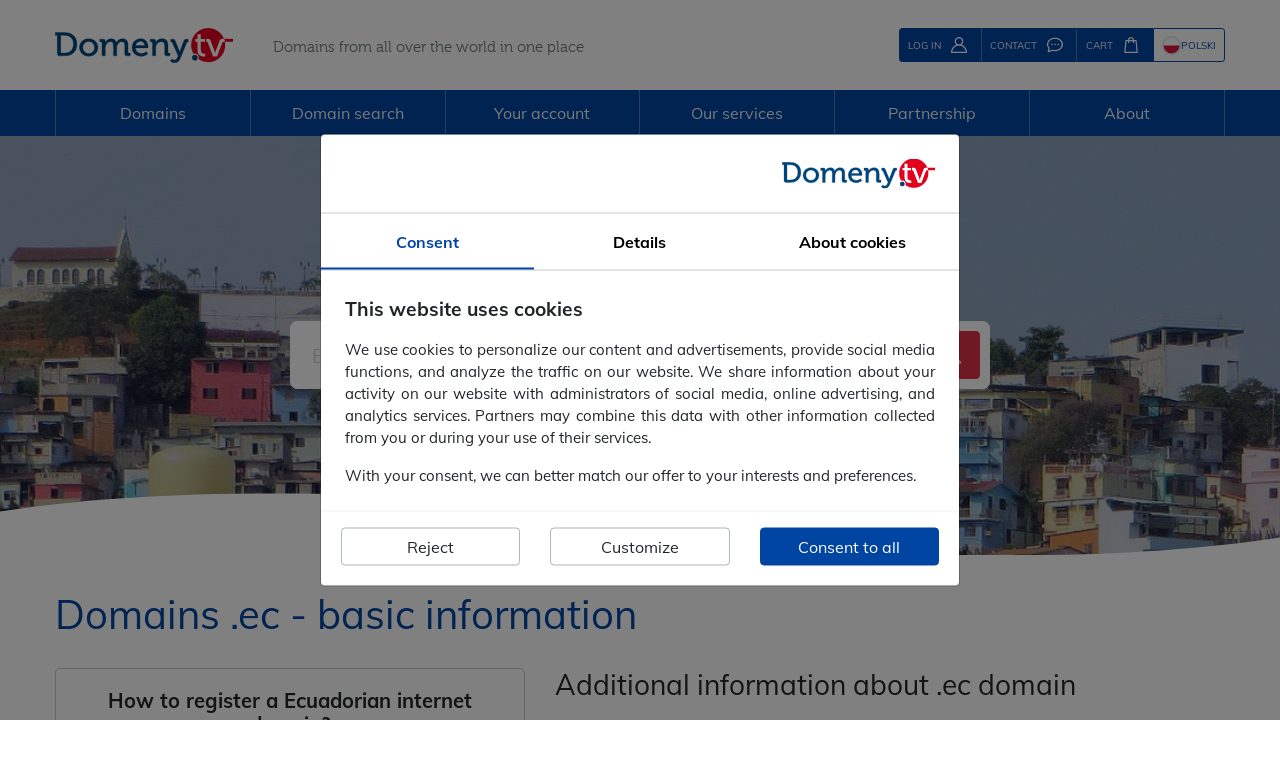

--- FILE ---
content_type: text/html; charset=UTF-8
request_url: https://www.domeny.tv/en/domains/ec
body_size: 392292
content:
<!DOCTYPE html>
<html xmlns="http://www.w3.org/1999/xhtml" xml:lang="en" lang="en">
   <head>
      <!-- Google Tag Manager -->
      <script>
          window.dataLayer = window.dataLayer || [];

          function gtag() {
              dataLayer.push(arguments);
          }

          gtag('js', new Date());
          gtag('config', 'UA-1210878-1');
          gtag('config', 'AW-1069538003');
          gtag('consent', 'default', {
              ad_user_data: "denied",
              ad_personalization: "denied",
              ad_storage: "denied",
              analytics_storage: "denied"
              , wait_for_update: 1000          });
      </script>
      <script>(function(w,d,s,l,i){w[l]=w[l]||[];w[l].push({'gtm.start':
                   new Date().getTime(),event:'gtm.js'});var f=d.getElementsByTagName(s)[0],
               j=d.createElement(s),dl=l!='dataLayer'?'&l='+l:'';j.async=true;j.src=
               'https://www.googletagmanager.com/gtm.js?id='+i+dl;f.parentNode.insertBefore(j,f);
           })(window,document,'script','dataLayer','GTM-MQBRJJ');</script>
      <!-- End Google Tag Manager -->
      <meta charset="utf-8"/>
      <meta name="language" content="en" />
      <meta http-equiv="X-UA-Compatible" content="IE=edge" />
      <meta name="viewport" content="width=device-width, initial-scale=1.0, maximum-scale=1.0, user-scalable=0" />
      <link rel="image_src" href="https://www.domeny.tv/gfx/logosquare.jpg" />
      <link rel="alternate" href="https://www.domeny.tv/domeny/ec" hreflang="pl" />
      <meta property="og:url" content="https://www.domeny.tv/en/domains/ec" />
      <meta property="og:image" content="https://www.domeny.tv/gfx/logosquare.jpg" />
      <meta property="og:image:width" content="600" />
      <meta property="og:image:height" content="600" />
      <meta property="og:title" content="Domeny.tv Domain registration .ec - Ecuador" />
      <meta property="og:description" content="Domain .ec (Ecuador). Registration of domains .ec in Ecuador - registration requirements, availability check, .ec domain registration, largest selection." />
      <meta name="description" content="Domain .ec (Ecuador). Registration of domains .ec in Ecuador - registration requirements, availability check, .ec domain registration, largest selection." />
      <title>Domain registration .ec - Ecuador &#8226; Domeny.tv </title>
      <link rel="apple-touch-icon" sizes="180x180" href="/apple-touch-icon.png">
      <link rel="icon" type="image/png" sizes="32x32" href="/favicon-32x32.png">
      <link rel="icon" type="image/png" sizes="16x16" href="/favicon-16x16.png">
      <link rel="manifest" href="/manifest.json">
      <link rel="mask-icon" href="/safari-pinned-tab.svg" color="#d40000">
      <meta name="theme-color" content="#ffffff">
      <base href="/" />
      <script type="text/javascript">
         var LANG = 'en';
         var MAINPAGE = true;
               </script>

      <style>
         [ng\:cloak], [ng-cloak], [data-ng-cloak], [x-ng-cloak], .ng-cloak, .x-ng-cloak { display: none !important; }
      </style>
      <link rel="preload" href="/production/fonts/Muli-400-Latin.woff2" as="font" type="font/woff2" crossorigin>
      <link rel="preload" href="/production/fonts/Muli-400-Latin-ext.woff2" as="font" type="font/woff2" crossorigin>
      <link rel="preload" href="/production/fonts/Muli-700-Latin.woff2" as="font" type="font/woff2" crossorigin>
      <link rel="preload" href="/production/fonts/Muli-700-Latin-ext.woff2" as="font" type="font/woff2" crossorigin>
            <link rel="stylesheet" href="/production/fonts/fonts.min.css">
      <link rel="stylesheet" href="/production/css/global.min.css?v=1657c3">

      <script type="text/javascript" src="/includes/js/js_lang_en.js?rand=489912"></script>

      
      <script type="text/javascript" src="/production/js/global.min.js?v=d30368"></script>
      <script type="text/javascript" defer src="/production/js/angular-lite.min.js?v=7ecbef"></script>
            <script type="text/javascript" defer src="/production/js/angular/main-lite.min.js?v=fda84a"></script>
      <script type="text/javascript" defer src="/production/js/angular/transfer.min.js?v=184458"></script>
<script type="text/javascript" defer src="/production/js/angular/unavailabledomain.min.js?v=71c1bf"></script>
<script type="application/ld+json">
        {
          "@context": "https://schema.org",
          "@type": "BreadcrumbList",
          "itemListElement": [
          {
            "@type": "ListItem",
            "position": 1,
            "name": "Domains",
            "item": "https://www.domeny.tv/en/domains"
          },{
            "@type": "ListItem",
            "position": 2,
            "name": "South America",
            "item": "https://www.domeny.tv/en/south-america"
          },{
            "@type": "ListItem",
            "position": 3,
            "name": "ec",
            "item": "https://www.domeny.tv/en/domains/ec"
          }]
        }
        </script>
      <link rel="alternate" hreflang="x-default" href="https://www.domeny.tv/en/domains/ec" />
            <script>
         function deferJqueryScript(script, callback = null) {
            if (typeof ($) === 'undefined' && !callback || typeof(callback) === 'function' && callback() === false) {
                setTimeout(() => deferJqueryScript(script, callback), 500);
            } else {
                script();
            }
         }
      </script>
   </head>
   <body class="background-domains"  ng-app="transferApp">
      <!-- Google Tag Manager (noscript) -->
      <noscript><iframe src="https://www.googletagmanager.com/ns.html?id=GTM-MQBRJJ"
                        height="0" width="0" style="display:none;visibility:hidden"></iframe></noscript>
      <!-- End Google Tag Manager (noscript) -->
      <div class="container domain" id="header-common">
    <div>
        <div>
            <button type="button" id="mobile-menu-button" title="Menu">
                <svg width="26" height="26">
                    <use xlink:href="/production/svg/icons-symbol/svg/sprite.symbol.svg#menu"></use>
                </svg>
            </button>
            <a href="https://www.domeny.tv/en" class="logo">
                <img src="/production/svg/images-standalone/logo.svg" alt="Logo Domeny.tv">
                <img src="/production/svg/images-standalone/favicon.svg" alt="Logo Domeny.tv short">
            </a>
            <span class="text-muted">Domains from all over the world in one place</span>
        </div>
        <div>
                                <button type="button" class="btn btn-sm btn-primary" data-toggle="modal" data-target="#logowanie">
                        <span>LOG IN</span>
                        <svg width="16" height="16">
                            <use xlink:href="/production/svg/icons-symbol/svg/sprite.symbol.svg#user"></use>
                        </svg>
                    </button>
                    <button type="button" class="btn btn-sm btn-primary" onclick="window.location.href = '/en/contact'">
                        <span>CONTACT</span>
                        <svg width="16" height="16">
                            <use xlink:href="/production/svg/icons-symbol/svg/sprite.symbol.svg#contact"></use>
                        </svg>
                    </button>
                                <dropdown-cart>
                    <div id="dropdown-cart-container">
                        <button type="button" id="dropdown-cart-button" class="btn btn-sm btn-primary dropdown-cart">
                            <span>CART</span>
                            <svg width="16" height="16">
                                <use xlink:href="/production/svg/icons-symbol/svg/sprite.symbol.svg#cart"></use>
                            </svg>
                        </button>
                    </div>
                </dropdown-cart>
                        </div>
        <div>
                                <a href="https://www.domeny.tv/domeny/ec" hreflang="pl"
                       class="btn btn-sm btn-outline-primary">
                        <div class="flag flag-pl"></div>
                        <span>POLSKI</span>
                    </a>
                        </div>
    </div>
    <!-- Angular Header Common module templates -->
    <script type="text/ng-template" id="dropdownCart.template">
        <div uib-dropdown auto-close="outsideClick" id="dropdown-cart-container" class="dropdown">
            <button type="button" id="dropdown-cart-button" class="dropdown-cart btn btn-sm"
                    ng-class="{'btn-primary': cartItems.length == 0, 'btn-success' : cartItems.length > 0}"
                    uib-dropdown-toggle is-open="status.isopen">
                <span>CART<strong
                            ng-if="cartItems.length > 0">&nbsp;({{ cartItems.length }})</strong></span>
                <svg width="16" height="16">
                    <use xlink:href="/production/svg/icons-symbol/svg/sprite.symbol.svg#cart"></use>
                </svg>
            </button>
            <div class="dropdown-menu" role="menu" aria-labelledby="dropdown-cart-button" uib-dropdown-menu>
                <h4>Your cart</h4>
                <div>
                    <div ng-repeat="item in cartItems" ng-class="{'domain': (item.type == 1 || item.type == 'N'), 'hosting': (item.type == 2 || item.type == 'H')}">
                        <img ng-if="item.flag" ng-src="{{ item.flag }}" />
                        <span ng-if="item.type == 1 || item.type == 2 || item.type == 'N'">{{ item.name }}</span>
                        <img ng-if="item.type === 'H'" ng-src="/gfx/new/cart/hosting.svg" width="24" height="24" />
                        <span ng-if="item.type == 'H'">HOSTING {{ item.description }}</span>
                        <img ng-if="item.type === 'S'" ng-src="/gfx/new/cart/ssl.svg" width="24" height="24" />
                        <span ng-if="item.type == 'S'">{{ item.description }}</span>
                        <img ng-if="item.type === 'V'" ng-src="/gfx/new/cart/vps.svg" width="24" height="24" />
                        <span ng-if="item.type == 'V'">{{ item.description }}</span>
                        <img ng-if="item.type === 'I'" ng-src="/gfx/new/cart/wordpress.svg" width="24" height="24" />
                        <span ng-if="item.type == 'I'">{{ item.description }}</span>
                        <span>{{ item.period }}</span>
                    </div>
                    <p ng-if="cartItems.length == 0">
                        Your cart is empty                    </p>
                </div>
                <a class="btn btn-success" ng-if="cartItems.length > 0" href="/en/cart">
                        <span>Go to cart</span>
                        <svg width="16" height="16">
                            <use xlink:href="/production/svg/icons-symbol/svg/sprite.symbol.svg#koszyk"></use>
                        </svg>
                    </a>            </div>
        </div>
    </script>
</div>
<style>
    #domain-header {
        background-image: url(/production/svg/images-standalone/wave-mask.svg),
            url('/gfx/views/header/domain-header-overlay.png'),
            url('[data-uri]');
    }

    @media(max-width: 540px) {
        #domain-header {
            background-image: url(/production/svg/images-standalone/wave-mask.svg),
                url('/gfx/views/header/domain-header-overlay.png'),
                url('[data-uri]');
        }
    }
</style>
<div id="domain-header" style="">
   <div class="background-overlay" id="domain-header_overlay_ec"></div>
   <div class="content">
      <div>
         <div id="main-menu" class="domain">
    <div class="container">
        <div class="content">
            <div>
                
<ul class="menu-list menu-list-en">
   <li>
      <span class="menu-top-name">Domains</span>
      <div>
         <ul>
            <li><a href="https://www.domeny.tv/en/pricelist"><svg width="16" height="16"><use xlink:href="/production/svg/icons-symbol/svg/sprite.symbol.svg#cennik_domen"></use></svg><span>Our prices</span></a></li>
            <li><a href="https://www.domeny.tv/en/transfer"><svg width="16" height="16"><use xlink:href="/production/svg/icons-symbol/svg/sprite.symbol.svg#transfer"></use></svg><span>Domain transfer</span></a></li>
            <li><a href="https://www.domeny.tv/en/domains"><svg width="16" height="16"><use xlink:href="/production/svg/icons-symbol/svg/sprite.symbol.svg#lista_domen"></use></svg><span>Domain database</span></a></li>
            <li><a href="https://www.domeny.tv/en/promos"><svg width="16" height="16"><use xlink:href="/production/svg/icons-symbol/svg/sprite.symbol.svg#kody_rabatowe"></use></svg><span>Discount codes and promos</span></a></li>
         </ul>
      </div>
   </li>
   <li>
      <span class="menu-top-name">Domain search</span>
      <div>
         <ul>
            <li><a href="https://www.domeny.tv/en/domainsearch"><svg width="16" height="16"><use xlink:href="/production/svg/icons-symbol/svg/sprite.symbol.svg#search"></use></svg><span>Domain search</span></a></li>
            <li><a href="https://www.domeny.tv/en/domainsearch/multi"><svg width="16" height="16"><use xlink:href="/production/svg/icons-symbol/svg/sprite.symbol.svg#search_multi"></use></svg><span>Multi-search</span></a></li>
         </ul>
      </div>
   </li>
   <li>
      <span class="menu-top-name">Your account</span>
      <div>
         <ul>
            <li><a href="https://www.domeny.tv/en/newaccount"><svg width="16" height="16"><use xlink:href="/production/svg/icons-symbol/svg/sprite.symbol.svg#lista_domen"></use></svg><span>Create new account</span></a></li>
            <li><a href="https://www.domeny.tv/admin/"><svg width="16" height="16"><use xlink:href="/production/svg/icons-symbol/svg/sprite.symbol.svg#mapa_domen"></use></svg><span>Administration area</span></a></li>
         </ul>
      </div>
   </li>
   <li>
      <span class="menu-top-name">Our services</span>
      <div>
         <ul>
            <li><a href="https://www.domeny.tv/en/option"><svg width="16" height="16"><use xlink:href="/production/svg/icons-symbol/svg/sprite.symbol.svg#opcje_na_domeny"></use></svg><span>Domain Name Option</span></a></li>
            <li><a href="https://www.domeny.tv/en/redirectionserver"><svg width="16" height="16"><use xlink:href="/production/svg/icons-symbol/svg/sprite.symbol.svg#serwer_przekierowan"></use></svg><span>Redirection server</span></a></li>
            <li><a href="https://www.domeny.tv/en/whois"><svg width="16" height="16"><use xlink:href="/production/svg/icons-symbol/svg/sprite.symbol.svg#whois"></use></svg><span>WHOIS</span></a></li>
            <li><a href="https://www.domeny.tv/en/mobile-app"><svg width="16" height="16"><use xlink:href="/production/svg/icons-symbol/svg/sprite.symbol.svg#aplikacje"></use></svg><span>Mobile application</span></a></li>
         </ul>
         <ul class="mserwis">
            <li>
               <a href="https://www.mserwis.pl/en" rel="nofollow">
                  <span>Other services</span>
                  <svg width="190" height="39"><use xlink:href="/production/svg/images-symbol/svg/sprite.symbol.svg#mserwis_logo_small"></use></svg>
               </a>
            </li>
            <li><a href="https://www.mserwis.pl/en/hosting"><svg width="16" height="16"><use xlink:href="/production/svg/icons-symbol/svg/sprite.symbol.svg#serwery"></use></svg><span>Hosting</span></a></li>
            <li><a href="https://www.mserwis.pl/en/ssl-certificates"><svg width="16" height="16"><use xlink:href="/production/svg/icons-symbol/svg/sprite.symbol.svg#certyfikaty_ssl"></use></svg><span>SSL Certificates</span></a></li>
            <li><a href="https://www.mserwis.pl/en/software-house"><svg width="16" height="16"><use xlink:href="/production/svg/icons-symbol/svg/sprite.symbol.svg#programowanie"></use></svg><span>Software house</span></a></li>
         </ul>
      </div>
   </li>
   <li>
      <span class="menu-top-name">Partnership</span>
      <div>
         <ul>
            <li><a href="https://www.domeny.tv/en/wholesale-domain-pricing"><svg width="16" height="16"><use xlink:href="/production/svg/icons-symbol/svg/sprite.symbol.svg#cennik_hurtowy"></use></svg><span>Wholesale domain pricing</span></a></li>
            <li><a href="https://www.domeny.tv/en/registrar-api"><svg width="16" height="16"><use xlink:href="/production/svg/icons-symbol/svg/sprite.symbol.svg#reseller"></use></svg><span>Registrar API</span></a></li>
         </ul>
      </div>
   </li>
   <li>
      <span class="menu-top-name">About</span>
      <div>
         <ul>
            <li><a href="https://www.domeny.tv/en/domain-forms"><svg width="16" height="16"><use xlink:href="/production/svg/icons-symbol/svg/sprite.symbol.svg#formularze"></use></svg><span>Domain forms</span></a></li>
            <li><a href="https://www.domeny.tv/en/payment"><svg width="16" height="16"><use xlink:href="/production/svg/icons-symbol/svg/sprite.symbol.svg#dlaczego_my"></use></svg><span>Payment details</span></a></li>
            <li><a href="https://www.domeny.tv/en/terms-and-conditions"><svg width="16" height="16"><use xlink:href="/production/svg/icons-symbol/svg/sprite.symbol.svg#formularze"></use></svg><span>Terms</span></a></li>
            <li><a href="https://www.domeny.tv/en/contact"><svg width="16" height="16"><use xlink:href="/production/svg/icons-symbol/svg/sprite.symbol.svg#kontakt"></use></svg><span>Contact</span></a></li>
         </ul>
      </div>
   </li>
</ul>
            </div>
        </div>
    </div>
    <div id="menu-shadow"></div>
</div>
<div id="mobile-menu" class="domain">
    <div>
        <div class="mobile-menu-header">
            <div>
                Menu:
            </div>
            <button type="button" class="btn mobile-menu-close">
                <svg width="20" height="20"><use xlink:href="/production/svg/icons-symbol/svg/sprite.symbol.svg#close"></use></svg>            </button>
        </div>
        <div>
            
<ul class="menu-list menu-list-en">
   <li>
      <span class="menu-top-name">Domains</span>
      <div>
         <ul>
            <li><a href="https://www.domeny.tv/en/pricelist"><svg width="16" height="16"><use xlink:href="/production/svg/icons-symbol/svg/sprite.symbol.svg#cennik_domen"></use></svg><span>Our prices</span></a></li>
            <li><a href="https://www.domeny.tv/en/transfer"><svg width="16" height="16"><use xlink:href="/production/svg/icons-symbol/svg/sprite.symbol.svg#transfer"></use></svg><span>Domain transfer</span></a></li>
            <li><a href="https://www.domeny.tv/en/domains"><svg width="16" height="16"><use xlink:href="/production/svg/icons-symbol/svg/sprite.symbol.svg#lista_domen"></use></svg><span>Domain database</span></a></li>
            <li><a href="https://www.domeny.tv/en/promos"><svg width="16" height="16"><use xlink:href="/production/svg/icons-symbol/svg/sprite.symbol.svg#kody_rabatowe"></use></svg><span>Discount codes and promos</span></a></li>
         </ul>
      </div>
   </li>
   <li>
      <span class="menu-top-name">Domain search</span>
      <div>
         <ul>
            <li><a href="https://www.domeny.tv/en/domainsearch"><svg width="16" height="16"><use xlink:href="/production/svg/icons-symbol/svg/sprite.symbol.svg#search"></use></svg><span>Domain search</span></a></li>
            <li><a href="https://www.domeny.tv/en/domainsearch/multi"><svg width="16" height="16"><use xlink:href="/production/svg/icons-symbol/svg/sprite.symbol.svg#search_multi"></use></svg><span>Multi-search</span></a></li>
         </ul>
      </div>
   </li>
   <li>
      <span class="menu-top-name">Your account</span>
      <div>
         <ul>
            <li><a href="https://www.domeny.tv/en/newaccount"><svg width="16" height="16"><use xlink:href="/production/svg/icons-symbol/svg/sprite.symbol.svg#lista_domen"></use></svg><span>Create new account</span></a></li>
            <li><a href="https://www.domeny.tv/admin/"><svg width="16" height="16"><use xlink:href="/production/svg/icons-symbol/svg/sprite.symbol.svg#mapa_domen"></use></svg><span>Administration area</span></a></li>
         </ul>
      </div>
   </li>
   <li>
      <span class="menu-top-name">Our services</span>
      <div>
         <ul>
            <li><a href="https://www.domeny.tv/en/option"><svg width="16" height="16"><use xlink:href="/production/svg/icons-symbol/svg/sprite.symbol.svg#opcje_na_domeny"></use></svg><span>Domain Name Option</span></a></li>
            <li><a href="https://www.domeny.tv/en/redirectionserver"><svg width="16" height="16"><use xlink:href="/production/svg/icons-symbol/svg/sprite.symbol.svg#serwer_przekierowan"></use></svg><span>Redirection server</span></a></li>
            <li><a href="https://www.domeny.tv/en/whois"><svg width="16" height="16"><use xlink:href="/production/svg/icons-symbol/svg/sprite.symbol.svg#whois"></use></svg><span>WHOIS</span></a></li>
            <li><a href="https://www.domeny.tv/en/mobile-app"><svg width="16" height="16"><use xlink:href="/production/svg/icons-symbol/svg/sprite.symbol.svg#aplikacje"></use></svg><span>Mobile application</span></a></li>
         </ul>
         <ul class="mserwis">
            <li>
               <a href="https://www.mserwis.pl/en" rel="nofollow">
                  <span>Other services</span>
                  <svg width="190" height="39"><use xlink:href="/production/svg/images-symbol/svg/sprite.symbol.svg#mserwis_logo_small"></use></svg>
               </a>
            </li>
            <li><a href="https://www.mserwis.pl/en/hosting"><svg width="16" height="16"><use xlink:href="/production/svg/icons-symbol/svg/sprite.symbol.svg#serwery"></use></svg><span>Hosting</span></a></li>
            <li><a href="https://www.mserwis.pl/en/ssl-certificates"><svg width="16" height="16"><use xlink:href="/production/svg/icons-symbol/svg/sprite.symbol.svg#certyfikaty_ssl"></use></svg><span>SSL Certificates</span></a></li>
            <li><a href="https://www.mserwis.pl/en/software-house"><svg width="16" height="16"><use xlink:href="/production/svg/icons-symbol/svg/sprite.symbol.svg#programowanie"></use></svg><span>Software house</span></a></li>
         </ul>
      </div>
   </li>
   <li>
      <span class="menu-top-name">Partnership</span>
      <div>
         <ul>
            <li><a href="https://www.domeny.tv/en/wholesale-domain-pricing"><svg width="16" height="16"><use xlink:href="/production/svg/icons-symbol/svg/sprite.symbol.svg#cennik_hurtowy"></use></svg><span>Wholesale domain pricing</span></a></li>
            <li><a href="https://www.domeny.tv/en/registrar-api"><svg width="16" height="16"><use xlink:href="/production/svg/icons-symbol/svg/sprite.symbol.svg#reseller"></use></svg><span>Registrar API</span></a></li>
         </ul>
      </div>
   </li>
   <li>
      <span class="menu-top-name">About</span>
      <div>
         <ul>
            <li><a href="https://www.domeny.tv/en/domain-forms"><svg width="16" height="16"><use xlink:href="/production/svg/icons-symbol/svg/sprite.symbol.svg#formularze"></use></svg><span>Domain forms</span></a></li>
            <li><a href="https://www.domeny.tv/en/payment"><svg width="16" height="16"><use xlink:href="/production/svg/icons-symbol/svg/sprite.symbol.svg#dlaczego_my"></use></svg><span>Payment details</span></a></li>
            <li><a href="https://www.domeny.tv/en/terms-and-conditions"><svg width="16" height="16"><use xlink:href="/production/svg/icons-symbol/svg/sprite.symbol.svg#formularze"></use></svg><span>Terms</span></a></li>
            <li><a href="https://www.domeny.tv/en/contact"><svg width="16" height="16"><use xlink:href="/production/svg/icons-symbol/svg/sprite.symbol.svg#kontakt"></use></svg><span>Contact</span></a></li>
         </ul>
      </div>
   </li>
</ul>
        </div>
        <div>
                            <a href="#" onclick="return false;" rel="nofollow"><img src="/gfx/new/flags/GB.png" width="24"
                                                                        height="24"/></a>
                <a href="https://www.domeny.tv/domeny/ec" hreflang="pl"><img
                            src="/gfx/new/flags/PL.png" width="24" height="24"/></a>
                    </div>
    </div>
    <div id="mobile-menu-shadow"></div>
</div>
      </div>
      <div class="container">
         <span>Start your business in Ecuador</span>
      </div>
               <div class="container">
             <div class="search-box-container search-box-extension">
                 <form action="/en/domainsearch" method="post">
                     <div>
                        <input name="domain" type="text" class="form-control" id="search-box-content" placeholder="Enter the domain name you want to search">
                        <input name="step" value="2" type="hidden">
                        <input name="extension[]" value="ec" type="hidden">
                         <div class="domain-idn">.ec</div>
                     </div>
                     <button type="submit" class="btn btn-danger" id="btn-search-mainpage">
                         <span>SEARCH</span>
                         <svg width="20" height="20">
                             <use xlink:href="/production/svg/icons-symbol/svg/sprite.symbol.svg#search"></use>
                         </svg>
                     </button>
                 </form>
             </div>
         </div>
         </div>
</div>
    <div class="container single-domain-details">
        <div class="row align-items-center" id="single-domain-header">
            <div class="col-10 col-lg-11">
                                    <h1>Domains .ec - basic information</h1>            </div>
            <div class="col-2 col-lg-1">
                            </div>
        </div>
        <div class="row">
            <div class="col-12 col-lg-5">
                <ul class="domain_prices">
                    <li>
                        <h2>
                            <div>
                            How to register a Ecuadorian internet domain?                            </div>
                        </h2>
                    </li>
                    <li class="row">
                        <div class="col-6">
                            Minimum registration and renewal period                        </div>
                        <div class="col-6">
                            <span>
                                1 year                            </span>
                        </div>
                    </li>
                                            <li class="row">
                            <div class="col-6">Registration time</div>
                            <div class="col-6">
                                <span>
                                    Realtime                                </span>
                            </div>
                        </li>
                                                                <li class="domain-link">
                        <a href="/en/domainsearch">Check domain availability</a>
                    </li>
                                    </ul>

                                <ul class="domain_prices">
                    <li>
                        <h2>How much does a Ecuadorian .ec domain cost?</h2>
                    </li>
                    <li class="row">
                        <div class="col-6">
                            Registration fee                        </div>
                        <div class="col-6">
                                                                <span>399,00 PLN net</span>
                                    <span> /&nbsp;year</span>
                                                            </div>
                                            </li>
                    <li class="row">
                        <div class="col-6">
                            Renewal fee                        </div>
                        <div class="col-6">
                                                            <span>399,00 PLN net</span>
                                <span> /&nbsp;year</span>
                                                    </div>
                    </li>
                                            <li class="row">
                            <div class="col-6">
                                Trade fee                            </div>
                            <div class="col-6">
                                <span>Free of charge</span>
                            </div>
                                                            <div class="col-12 small-info">Registrant change does not change domain's expiration date.</div>                        </li>
                    </ul>

                <ul class="domain_prices">
                    <li>
                        <h2>How does the .ec domain transfer proceed?</h2>
                    </li>                                            <li class="row">
                            <div class="col-6">
                                Transfer fee                            </div>
                            <div class="col-6">
                                <span>399,00 PLN net</span>
                            </div>
                                                            <div class="col-12 small-info">Domain transfer extends its validity by 1 year.</div>                        </li>
                        <li class="domain-link">
                            <a href="/en/transfer">Transfer your domain to Domeny.tv</a>
                        </li>
                                    </ul>
                
                            </div>

            <div class="col-12 col-lg-7">
                                                    <h2>Additional information about .ec domain</h2>
                
                
                <h2>Domain ec - information on the registry</h2>
                <p><b>.ec</b> - national domain: <b>Ecuador</b></p>
                <p>
                    Available TLD: .ec<br/>
                    Organization: NIC.EC (NICEC) S.A.<br/>
                    Registry address:
                    <a href="http://www.nic.ec" target="_blank" rel="nofollow">http://www.nic.ec</a>                    <br/>
                    Public WHOIS server:
                    brak                </p>

                
            </div>
        </div>

        
    </div>

<section class="bazadomen_testimonial">
   <div class="container">
      <div class="row">
         <div class="col-xs-12 col-md-6 text-center">
            <h4>Our customers</h4>
            <div class="row">
               <div class="col-xs-12 col-sm-4 text-center">
                  <div>
                     <img src="/gfx/bazadomen_clients/answear.jpg" />
                  </div>
               </div>
               <div class="col-xs-12 col-sm-4 text-center">
                  <div>
                     <img src="/gfx/bazadomen_clients/comarch.jpg" />
                  </div>
               </div>
               <div class="col-xs-12 col-sm-4 text-center">
                  <div>
                     <img src="/gfx/bazadomen_clients/getresponse.jpg" />
                  </div>
               </div>
            </div>
            <div class="row">
               <div class="col-xs-12 col-sm-4 text-center">
                  <div>
                     <img src="/gfx/bazadomen_clients/farmio.jpg" />
                  </div>
               </div>
               <div class="col-xs-12 col-sm-4 text-center">
                  <div>
                     <img src="/gfx/bazadomen_clients/gdata.jpg" />
                  </div>
               </div>
               <div class="col-xs-12 col-sm-4 text-center">
                  <div>
                     <img src="/gfx/bazadomen_clients/tauron-polska-energia.jpg" />
                  </div>
               </div>
            </div>
         </div>
                     <div class="col-xs-12 col-md-5 col-md-offset-1 text-center">
               <div class="testimonial-logotype">
                                       <img src="/gfx/opinie/balango.png">
                                 </div>
                                 <span></span>
                              <p class="text-justify"></p>
            </div>
               </div>
   </div>
</section>

<div class="container">

    <section class="bazadomen_why_us">
      <h3>Why should you want to register a domain name with <span>Domeny.</span><span>tv</span></h3>
      <div class="row">
         <div class="col-xs-12 col-sm-6 col-md-3">
            <div><i class="checkmark"></i></div>
            <div>
               <p>
                  <strong>Largest selection of TLDs </strong>
                  from around the world – in one place
               </p>
            </div>
         </div>
         <div class="col-xs-12 col-sm-6 col-md-3">
            <div><i class="checkmark"></i></div>
            <div>
               <p>
                  <strong>Convenient payment methods: </strong>
                  bank transfer, PayU, credit card
               </p>
            </div>
         </div>
         <div class="col-xs-12 col-sm-6 col-md-3">
            <div><i class="checkmark"></i></div>
            <div>
               <p>
                  <strong>VAT and pro forma </strong>
                  invoices
               </p>
            </div>
         </div>
         <div class="col-xs-12 col-sm-6 col-md-3">
            <div><i class="checkmark"></i></div>
            <div>
               <p>
                  <strong>Simple ordering process </strong>
                  and immediate access to domains
               </p>
            </div>
         </div>
      </div>
      <div class="row">
         <div class="col-xs-12 col-sm-6 col-md-3">
            <div><i class="checkmark"></i></div>
            <div>
               <p>
                  <strong>Domain expiration renewal reminders</strong>
               </p>
            </div>
         </div>
         <div class="col-xs-12 col-sm-6 col-md-3">
            <div><i class="checkmark"></i></div>
            <div>
               <p>
                  <strong>Never lose a domain </strong>
                  – renew domains even a year in advance
               </p>
            </div>
         </div>
         <div class="col-xs-12 col-sm-6 col-md-3">
            <div><i class="checkmark"></i></div>
            <div>
               <p>
                  <strong>Well-established position on the market.</strong>
                  No hidden costs.
               </p>
            </div>
         </div>
         <div class="col-xs-12 col-sm-6 col-md-3">
            <div><i class="checkmark"></i></div>
            <div>
               <p>
                  <strong>Additional services: </strong>
                  redirection server, domain parking and more.
               </p>
            </div>
         </div>
      </div>
   </section>

   <section class="bazadomen_search_others">
        <h4>Looking for another domain?</h4>
        <p>
            It is easy, check it in our <a href="/en/domainsearch">search engine</a>, or look it up on the <a href="/en/domains">foreign domains list</a>.
        </p>
   </section>

</div>
<div id="footer">
    <div class="container">
        <div class="row">
            <div class="col-12 col-sm-3 px-5 px-sm-0">
                <strong>General information</strong>
                <ul>
                    <li><a href="/en/pricelist">Pricelist</a></li>
                    <li><a href="/en/wholesale-domain-pricing">Wholesale pricing</a></li>
                    <li><a href="/en/contact">Contact</a></li>
                </ul>
            </div>
            <div class="col-12 col-sm-3 px-5 px-sm-0">
                <strong>Domain registration</strong>
                <ul>
                    <li><a href="/en/domainsearch">Domain search</a></li>
                    <li><a href="/en/domainsearch/multi">Multi search</a></li>
                    <li><a href="/en/domain-forms">Domain forms</a></li>
                    <li><a href="/en/terms-and-conditions">Terms and conditions</a></li>
                    <li><a href="/en/privacy-policy">Privacy policy</a></li>
                </ul>
            </div>
            <div class="col-12 col-sm-3 px-5 px-sm-0">
                <strong>Tools</strong>
                <ul>
                    <li><a href="/en/whois">WHOIS</a></li>
                    <li><a href="/en/newaccount">New account</a></li>
                    <li><a href="https://www.domeny.tv/en/payment">Payment details</a></li>
                    <li><a href="https://www.domeny.tv/admin/?lang=en">Administration panel</a></li>
                </ul>
            </div>
            <div class="col-12 col-sm-3 px-5 px-sm-0">
                <div class="address">
                    <strong style="color:#0a3c7b">Domeny<span style="color:#dd0000">.tv</span></strong><br />
                    ul. Stacyjna 1/63<br />
                    53-613 Wrocław<br />
                    tel. (+48) 71 718 13 10<br />
                    fax. (+48) 71 718 13 11 <br />
                    e-mail: info@domeny.tv <br />
                </div>
            </div>
        </div>
        <div id="footer-copyright" class="d-md-flex">
            <small class="text-muted">
                Copyright &copy; 2002-2025 MSERWIS &amp; Domeny.tv. All rights reserved.
            </small>
            <div class="flex-grow-1 text-right mt-2 mt-md-0">
                <div class="fb-like" data-href="https://www.facebook.com/DomenyTV/" data-width="" data-layout="button_count" data-action="like" data-size="small" data-share="true"></div>
            </div>
        </div>
    </div>
    <div class="cookies-info" id="cookieFooter">
    This site uses cookies and related technologies for site operation, analytics, and personalized advertising purposes. You may choose to consent to our use of these technologies, reject non-essential technologies, or further manage your preferences.
        <a onclick="$('#cookieModal').modal()">Read more</a>
    <button class="btn btn-green" onclick="acceptCookies()" id="acceptButton" style="display:none">Accept cookies</button>
    </div>
    <div class="scroll-to-top scroll-to" rel="#header-common">
        <svg width="48" height="48" class="cart-arrow"><use xlink:href="/production/svg/icons-symbol/svg/sprite.symbol.svg#arrow-up-dtv"></use></svg>    </div>
</div>

<!-- Login modal -->
<div class="modal fade" id="logowanie" tabindex="-1" role="dialog" aria-labelledby="logowanie">
    <div class="modal-dialog modal-lg">
        <div class="modal-content">
            <div class="modal-header">
                <div class="h4 modal-title">Login to your account</div>
                <button type="button" class="close" data-dismiss="modal" aria-label="Zamknij"><span
                            aria-hidden="true"><svg width="16" height="16"><use xlink:href="/production/svg/icons-symbol/svg/sprite.symbol.svg#close"></use></svg></span></button>
            </div>
            <div class="modal-body">
                <form action="https://www.domeny.tv/en/domains/ec" method="post">
                    <div class="loginBox row">
                        <div class="col-12 col-md-7">
                            <div class="form-group">
                                <label for="form_login_username"><strong>Username or email address</strong></label>
                                <div class="input-group">
                                    <div class="input-group-prepend">
                                        <div class="input-group-text">
                                            <svg width="16" height="16"><use xlink:href="/production/svg/icons-symbol/svg/sprite.symbol.svg#rejestracja"></use></svg>                                        </div>
                                    </div>
                                    <input type="text" class="form-control form_login_username" placeholder="" name="form_login_username"
                                           autofocus>
                                </div>
                            </div>
                            <div class="form-group">
                                <label for="form_login_password"><strong>Password</strong></label>
                                <div class="input-group">
                                    <div class="input-group-prepend">
                                        <div class="input-group-text">
                                            <svg width="16" height="16"><use xlink:href="/production/svg/icons-symbol/svg/sprite.symbol.svg#logowanie"></use></svg>                                        </div>
                                    </div>
                                    <input type="password" class="form-control form_login_password" placeholder=""
                                           name="form_login_password">
                                </div>
                            </div>

                            <a href="https://www.domeny.tv/admin/reset-password?lang=en">Forgot your username?</a>
                            <div class="row" style="margin-top: 20px;">
                                <div class="col-12 col-md-8">
                                    <div class="rememberMe">
                                        <input name="rememberMe" value="1" type="checkbox" id="rememberMe">
                                        <label for="rememberMe">
                                            Remember me for 7 days                                        </label>
                                    </div>
                                </div>
                                <div class="col-12 col-md-4 text-right">
                                    <div class="loginButton">
                                        <input type="hidden" name="loginRedirectUrl"
                                               value="https://www.domeny.tv/en/domains/ec"/>
                                        <input type="hidden" name="login" value="true"/>
                                        <input value="Login" class="loginButtonRed btn btn-danger"
                                               type="submit">
                                    </div>
                                </div>
                            </div>
                        </div>
                        <div class="col-12 col-md-5 mt-3 mt-md-0">
                            If you do not have an account                            <div class="mt-2">
                                <a href="https://www.domeny.tv/en/newaccount"
                                   class="registerButton btn btn-danger"><span>Register one</span></a>
                            </div>

                        </div>
                    </div>
                </form>
                <div class="clearfix"></div>
            </div>
        </div>
    </div>
</div>
<div class="modal fade" id="cookieModal" role="dialog" data-backdrop="static">
    <div class="modal-dialog modal-lg">
        <div class="modal-content">
            <div class="modal-logo">
                <img src="/production/svg/images-standalone/logo.svg" alt="Logo Domeny.tv">
            </div>
            <div class="modal-menu d-flex">
                <button type="button" class="col-4 selected dtvc-tab-button" data-tab="1">Consent</button>
                <button type="button" class="col-4 dtvc-tab-button" data-tab="2">Details</button>
                <button type="button" class="col-4 dtvc-tab-button" data-tab="3">About cookies</button>
            </div>
            <div class="modal-body">
                <div>
                <div class="dtvc-tabs">
                    <div id="tab-1" class="dtvc-tab active">
                        <p><strong>This website uses cookies</strong></p>
                        <p>We use cookies to personalize our content and advertisements, provide social media functions, and analyze the traffic on our website. We share information about your activity on our website with administrators of social media, online advertising, and analytics services. Partners may combine this data with other information collected from you or during your use of their services.</p>
                        <p>With your consent, we can better match our offer to your interests and preferences.</p>
                    </div>
                    <div id="tab-2" class="dtvc-tab">
                        <div class="dtvc-info">
    <div class="d-flex justify-content-between">
        <div>Necessary <span class="dtvc-num">2</span></div>
        <div>
                            <label class="el-switch el-switch-green">
                    <input type="checkbox" name="necessary" value="yes" checked="checked" disabled="disabled">
                    <span class="el-switch-style"></span>
                </label>
                    </div>
    </div>
    <div>
        <p>Necessary cookies are key for the proper operation of the website and enable basic functions, such as navigation and access to the safe areas of the website. Without them, our website will not function properly.</p>
        <table>
            <tr>
                <th>Name</th>
                <th>Description</th>
                <th>Retention period</th>
                <th>Cookie provider</th>
            </tr>
            <tr>
                <td>PHPSESSID</td>
                <td>User session ID</td>
                <td>24 hours</td>
                <td>Domeny.tv MSERWIS</td>
            </tr>
            <tr>
                <td>cookieSettings</td>
                <td>Information about the user’s acceptance of cookies</td>
                <td>1 month</td>
                <td>Domeny.tv MSERWIS</td>
            </tr>
        </table>
    </div>
</div>
<div class="dtvc-info">
    <div class="d-flex justify-content-between">
        <div>Preference <span class="dtvc-num">1</span></div>
        <div>
                            <label class="el-switch el-switch-green">
                    <input type="checkbox" name="preferences" value="yes">
                    <span class="el-switch-style"></span>
                </label>        </div>
    </div>
    <div>
        <p>Preference cookies allow our website to remember information and customize its appearance and functions, e.g. the user’s preferred language or region.</p>
        <table>
            <tr>
                <th>Name</th>
                <th>Description</th>
                <th>Retention period</th>
                <th>Cookie provider</th>
            </tr>
            <tr>
                <td>doNotShowCartModal</td>
                <td>Status</td>
                <td>24 hours</td>
                <td>Domeny.tv</td>
            </tr>
        </table>
    </div>
</div>
<div class="dtvc-info">
    <div class="d-flex justify-content-between">
        <div>Statistics <span class="dtvc-num">1</span></div>
        <div>
                            <label class="el-switch el-switch-green">
                    <input type="checkbox" name="statistic" value="yes">
                    <span class="el-switch-style"></span>
                </label>        </div>
    </div>
    <div>
        <p>Statistical cookies help us understand the behavior of users to better meet their needs by collecting and reporting anonymous data on the use of the website.</p>
        <table>
            <tr>
                <th>Name</th>
                <th>Description</th>
                <th>Retention period</th>
                <th>Cookie provider</th>
            </tr>
            <tr>
                <td>_ga_*, _gid, _gat_* (Google GA4)</td>
                <td>Analytics</td>
                <td>400 days</td>
                <td>Google</td>
            </tr>
        </table>
    </div>
</div>
<div class="dtvc-info">
    <div class="d-flex justify-content-between">
        <div>Marketing <span class="dtvc-num">2</span></div>
        <div>
                            <label class="el-switch el-switch-green">
                    <input type="checkbox" name="marketing" value="yes">
                    <span class="el-switch-style"></span>
                </label>        </div>
    </div>
    <div>
        <p>Marketing cookies are used to track the activity of users on various other websites in order to display advertisements tailored to their interests, increasing the value of the advertisements, which then better match the interests of users.        </p>
        <table>
            <tr>
                <th>Name</th>
                <th>Description</th>
                <th>Retention period</th>
                <th>Cookie provider</th>
            </tr>
            <tr>
                <td>_gcl_au (Google Ads)</td>
                <td>Advertising and remarketing purposes</td>
                <td>90 dni</td>
                <td>Google</td>
            </tr>
            <tr>
                <td>_fbc, _fbp (Facebook)</td>
                <td>Advertising and remarketing purposes</td>
                <td>400 days</td>
                <td>Meta (Facebook, Instagram)</td>
            </tr>
            <tr>
                <td>lz_*</td>
                <td>Komunikacja z klientami (chat)</td>
                <td>100 dni</td>
                <td>Domeny.tv MSERWIS</td>
            </tr>
            <tr>
                <td>polecony</td>
                <td>Cele reklamowe, remarketing, program partnerski</td>
                <td>30 dni</td>
                <td>Domeny.tv MSERWIS</td>
            </tr>
            <tr>
                <td>DOMENYTV</td>
                <td>Cele reklamowe, remarketing, mailing</td>
                <td>100 dni</td>
                <td>Domeny.tv MSERWIS</td>
            </tr>
        </table>
    </div>
</div>
<div class="dtvc-info">
    <div class="d-flex justify-content-between">
        <div>Unclassified</div>
        <div>
                            <label class="el-switch el-switch-green">
                    <input type="checkbox" name="unclassified" value="yes">
                    <span class="el-switch-style"></span>
                </label>        </div>
    </div>
    <div>
        <p>Unclassified cookies are in the process of being assigned appropriate categories, which is done together with their providers.</p>
    </div>
</div>
                    </div>
                    <div id="tab-3" class="dtvc-tab">
                        <p>Cookies are small text files used by websites to facilitate their use by the users. The law permits the storage of cookies on the user’s device only when it is necessary for the operation of the website. For other types of cookies, we require your consent.</p>
                        <p>Our website uses various types of cookies. Some of them are set by third-party services available on our websites. You may revoke your consent at any time in the cookie section on our website.</p>
                        <p>More information about us, how to contact us, and how we process personal data is available in our Privacy Policy (www.domeny.tv/politykaprywatnosci). Please quote your consent ID and date when contacting us in this regard.</p>
                        <p>By clicking ‘Consent to all’, you declare that you consent to all cookies used on our Website by Domeny.tv MSERWIS Sp. z o.o., with registered office at ulica Stacyjna 1/63, 53-613 Wrocław and by third parties, i.e. Google LLC, Meta Platform Ireland Ltd., being installed on this device. Thanks to these cookies, we will be able to track your behavior on the pages of the Website and later analyze them in order to understand your way of using the Website, adjust the Website to your needs, as well as show you personalized advertisements (i.e. cookies are used for profiling). Cookies also enable us to remember your selected settings and Website interface customization. More information about the above cookies, their function, the entities installing them and purposes for their use are available in our Website Cookie Policy (www.domeny.tv/polityka-cookies).</p>
                        <p>If you click ‘Customize’, and then ‘Refuse’, we will only use the cookies necessary for the proper operation of the Website, as well as those cookies to the collection of which you voluntarily consented by selecting the relevant toggle. Note that you can always determine which specific cookies are to be installed on this end device. Giving consent (by clicking ‘Consent to all’) or adjusting settings in regard to cookie installation is voluntary. After consenting, you may always change the rules of retention or access to cookies in the browser settings on your device. Changing these settings will have no impact on the legality of processing the data collected via cookies installed before their change.</p>
                        <p>Cookies installed by Domeny.tv MSERWIS Sp. z o.o. or information collected through them may be considered personal data in certain circumstances. For such cases, the personal data controller is Domeny.tv MSERWIS Sp. z o.o. The controller may be contacted by regular mail or e-mail at info@mserwis.pl. You have the right to access your personal data, rectify, delete, transfer them, or restrict their processing, as well as a right to submit a complaint to the President of the Personal Data Protection Office. You have the right to object to the processing of your personal data. More information about the processing of personal data on the Website is available in the Website Privacy Policy.</p>
                    </div>
                </div>
                </div>
            </div>
            <div class="modal-footer d-block">
                <div class="text-center dtvc-footer dtvc-footer-1 dtvc-footer-3">
                    <div class="row">
                        <div class="col-6 col-xl-4">
                            <button class="btn btn-outline-gray w-100 dtvc-reject" type="button">
                                Reject                            </button>
                        </div>
                        <div class="col-6 col-xl-4">
                            <button class="btn btn-outline-gray w-100 dtvc-tab-button" type="button" data-tab="2">
                                Customize                            </button>
                        </div>
                        <div class="col-xl-4 mt-3 mt-xl-0">
                            <button class="btn btn-primary w-100 dtvc-accept" type="button">
                                Consent to all                            </button>
                        </div>
                    </div>
                </div>
                <div class="text-center d-none dtvc-footer dtvc-footer-2 flex-wrap flex-md-nowrap">
                    <div class="row">
                        <div class="col-md-6">
                            <button class="btn btn-outline-gray w-100 dtvc-reject" id="dtvc-reject" type="button">
                                Reject                            </button>
                            <button class="btn btn-outline-gray w-100 dtvc-accept-selected" id="dtvc-accept-selected" type="button">
                                Consent to selected                            </button>
                        </div>
                        <div class="col-md-6 mt-3 mt-md-0">
                            <button class="btn btn-primary w-100 dtvc-accept" type="button">
                                Consent to all                            </button>
                        </div>
                    </div>
                </div>
            </div>
        </div>
    </div>
</div>
<script type="text/javascript">
    $('#clients-slider').bxSlider({
        pager: false,
        minSlides: 1,
        maxSlides: 4,
        slideWidth: 300,
        slideMargin: 0,
        shrinkItems: false,
        moveSlides: 1,
        nextText: '',
        prevText: ''
    });

    new CookieWall();
</script>
    <script async src="https://www.googletagmanager.com/gtag/js?id=UA-1210878-1"></script>
    <script>
            </script>
    
<script type="text/javascript" id="7061e3bbcfd7d67f2830655b448cacf6" src="https://chat.domeny.tv/script.php?id=7061e3bbcfd7d67f2830655b448cacf6" defer></script>
<div id="outdated">
    <div class="h6">Twoja przeglądarka jest przestarzała! / Your browser is out of date! </div>
    <p>Zaktualizuj swoją przeglądarkę, aby poprawnie wyświetlić tę stronę. / Update your browser to view this website correctly.</p>
    <p class="last"><a href="#" id="btnCloseUpdateBrowser" title="Close">&times;</a></p>
</div>
<web-toast></web-toast>
<web-modals></web-modals>
</body>
</html>


--- FILE ---
content_type: text/html; charset=UTF-8
request_url: https://www.domeny.tv/ajax?action=loadCartContents
body_size: -84
content:
{"countItems":0,"items":"wfClwQ=="}

--- FILE ---
content_type: text/css
request_url: https://www.domeny.tv/production/fonts/fonts.min.css
body_size: 98
content:
@font-face{font-family:Museo;src:local('Museo-300'),url(museo-300-webfont.woff2) format("woff2");font-display:fallback;font-weight:300;font-style:normal}@font-face{font-family:Museo;src:local('Museo-500'),url(museo-500-webfont.woff2) format("woff2");font-display:fallback;font-weight:500;font-style:normal}@font-face{font-family:Arimo;src:local("Arimo"),url(arimo-regular-webfont.woff2) format("woff2");font-display:swap;font-weight:400;font-style:normal}@font-face{font-family:Arimo;src:local("Arimo Bold"),local("Arimo-Bold"),url(arimo-bold-webfont.woff2) format("woff2");font-display:swap;font-weight:700;font-style:normal}

--- FILE ---
content_type: text/css
request_url: https://www.domeny.tv/production/css/global.min.css?v=1657c3
body_size: 77848
content:
@charset "UTF-8";@font-face{font-family:Muli;font-style:normal;font-weight:400;font-display:swap;src:url(/production/fonts/Muli-400-Latin-ext.woff2) format("woff2");unicode-range:U+0100-024F,U+0259,U+1E00-1EFF,U+2020,U+20A0-20AB,U+20AD-20CF,U+2113,U+2C60-2C7F,U+A720-A7FF}@font-face{font-family:Muli;font-style:normal;font-weight:400;font-display:swap;src:url(/production/fonts/Muli-400-Latin.woff2) format("woff2");unicode-range:U+0000-00FF,U+0131,U+0152-0153,U+02BB-02BC,U+02C6,U+02DA,U+02DC,U+2000-206F,U+2074,U+20AC,U+2122,U+2191,U+2193,U+2212,U+2215,U+FEFF,U+FFFD}@font-face{font-family:Muli;font-style:normal;font-weight:700;font-display:swap;src:url(/production/fonts/Muli-700-Latin-ext.woff2) format("woff2");unicode-range:U+0100-024F,U+0259,U+1E00-1EFF,U+2020,U+20A0-20AB,U+20AD-20CF,U+2113,U+2C60-2C7F,U+A720-A7FF}@font-face{font-family:Muli;font-style:normal;font-weight:700;font-display:swap;src:url(/production/fonts/Muli-700-Latin.woff2) format("woff2");unicode-range:U+0000-00FF,U+0131,U+0152-0153,U+02BB-02BC,U+02C6,U+02DA,U+02DC,U+2000-206F,U+2074,U+20AC,U+2122,U+2191,U+2193,U+2212,U+2215,U+FEFF,U+FFFD}@font-face{font-family:Muli;font-style:normal;font-weight:900;font-display:swap;src:url(/production/fonts/Muli-900-Latin-ext.woff2) format("woff2");unicode-range:U+0100-024F,U+0259,U+1E00-1EFF,U+2020,U+20A0-20AB,U+20AD-20CF,U+2113,U+2C60-2C7F,U+A720-A7FF}@font-face{font-family:Muli;font-style:normal;font-weight:900;font-display:swap;src:url(/production/fonts/Muli-900-Latin.woff2) format("woff2");unicode-range:U+0000-00FF,U+0131,U+0152-0153,U+02BB-02BC,U+02C6,U+02DA,U+02DC,U+2000-206F,U+2074,U+20AC,U+2122,U+2191,U+2193,U+2212,U+2215,U+FEFF,U+FFFD}.yes{fill:#5cb85c;color:#5cb85c}.no{fill:#d9534f;color:#d9534f}/*!
 * Bootstrap v4.6.2 (https://getbootstrap.com/)
 * Copyright 2011-2022 The Bootstrap Authors
 * Copyright 2011-2022 Twitter, Inc.
 * Licensed under MIT (https://github.com/twbs/bootstrap/blob/main/LICENSE)
 */:root{--blue:#0045A1;--indigo:#6610f2;--purple:#6f42c1;--pink:#e83e8c;--red:#DE3248;--orange:#fd7e14;--yellow:#ffc107;--green:#28a745;--teal:#20c997;--cyan:#17a2b8;--white:#fff;--gray:#6c757d;--gray-dark:#343a40;--primary:#0045A1;--secondary:#6c757d;--success:#28a745;--info:#17a2b8;--warning:#ffc107;--danger:#DE3248;--light:#f8f9fa;--dark:#343a40;--breakpoint-xs:0;--breakpoint-sm:540px;--breakpoint-md:720px;--breakpoint-lg:1000px;--breakpoint-xl:1200px;--font-family-sans-serif:"Muli",BlinkMacSystemFont,"Segoe UI",Roboto,"Helvetica Neue",Arial;--font-family-monospace:SFMono-Regular,Menlo,Monaco,Consolas,"Liberation Mono","Courier New",monospace}*,::after,::before{box-sizing:border-box}html{font-family:sans-serif;line-height:1.15;-webkit-text-size-adjust:100%;-webkit-tap-highlight-color:transparent}article,aside,figcaption,figure,footer,header,hgroup,main,nav,section{display:block}body{margin:0;font-family:Muli,BlinkMacSystemFont,"Segoe UI",Roboto,"Helvetica Neue",Arial;font-size:1rem;font-weight:400;line-height:1.5;color:#212529;text-align:left;background-color:#fff}[tabindex="-1"]:focus:not(:focus-visible){outline:0!important}hr{box-sizing:content-box;height:0;overflow:visible}h1,h2,h3,h4,h5,h6{margin-top:0;margin-bottom:.5rem}p{margin-top:0;margin-bottom:1rem}abbr[data-original-title],abbr[title]{text-decoration:underline;text-decoration:underline dotted;cursor:help;border-bottom:0;text-decoration-skip-ink:none}address{margin-bottom:1rem;font-style:normal;line-height:inherit}dl,ol,ul{margin-top:0;margin-bottom:1rem}ol ol,ol ul,ul ol,ul ul{margin-bottom:0}dt{font-weight:700}dd{margin-bottom:.5rem;margin-left:0}blockquote{margin:0 0 1rem}b,strong{font-weight:bolder}small{font-size:80%}sub,sup{position:relative;font-size:75%;line-height:0;vertical-align:baseline}sub{bottom:-.25em}sup{top:-.5em}a{color:#0045a1;text-decoration:none;background-color:transparent}a:hover{color:#002455;text-decoration:underline}a:not([href]):not([class]){color:inherit;text-decoration:none}a:not([href]):not([class]):hover{color:inherit;text-decoration:none}code,kbd,pre,samp{font-family:SFMono-Regular,Menlo,Monaco,Consolas,"Liberation Mono","Courier New",monospace;font-size:1em}pre{margin-top:0;margin-bottom:1rem;overflow:auto;-ms-overflow-style:scrollbar}figure{margin:0 0 1rem}img{vertical-align:middle;border-style:none}svg{overflow:hidden;vertical-align:middle}table{border-collapse:collapse}caption{padding-top:.75rem;padding-bottom:.75rem;color:#6c757d;text-align:left;caption-side:bottom}th{text-align:inherit;text-align:-webkit-match-parent}label{display:inline-block;margin-bottom:.5rem}button{border-radius:0}button:focus:not(:focus-visible){outline:0}button,input,optgroup,select,textarea{margin:0;font-family:inherit;font-size:inherit;line-height:inherit}button,input{overflow:visible}button,select{text-transform:none}[role=button]{cursor:pointer}select{word-wrap:normal}[type=button],[type=reset],[type=submit],button{-webkit-appearance:button}[type=button]:not(:disabled),[type=reset]:not(:disabled),[type=submit]:not(:disabled),button:not(:disabled){cursor:pointer}[type=button]::-moz-focus-inner,[type=reset]::-moz-focus-inner,[type=submit]::-moz-focus-inner,button::-moz-focus-inner{padding:0;border-style:none}input[type=checkbox],input[type=radio]{box-sizing:border-box;padding:0}textarea{overflow:auto;resize:vertical}fieldset{min-width:0;padding:0;margin:0;border:0}legend{display:block;width:100%;max-width:100%;padding:0;margin-bottom:.5rem;font-size:1.5rem;line-height:inherit;color:inherit;white-space:normal}progress{vertical-align:baseline}[type=number]::-webkit-inner-spin-button,[type=number]::-webkit-outer-spin-button{height:auto}[type=search]{outline-offset:-2px;-webkit-appearance:none}[type=search]::-webkit-search-decoration{-webkit-appearance:none}::-webkit-file-upload-button{font:inherit;-webkit-appearance:button}output{display:inline-block}summary{display:list-item;cursor:pointer}template{display:none}[hidden]{display:none!important}.h1,.h2,.h3,.h4,.h5,.h6,h1,h2,h3,h4,h5,h6{margin-bottom:.5rem;font-weight:500;line-height:1.2}.h1,h1{font-size:2rem}.h2,h2{font-size:1.75rem}.h3,h3{font-size:1.5rem}.h4,h4{font-size:1.25rem}.h5,h5{font-size:1rem}.h6,h6{font-size:1rem}.lead{font-size:1.25rem;font-weight:300}.display-1{font-size:6rem;font-weight:300;line-height:1.2}.display-2{font-size:5.5rem;font-weight:300;line-height:1.2}.display-3{font-size:4.5rem;font-weight:300;line-height:1.2}.display-4{font-size:3.5rem;font-weight:300;line-height:1.2}hr{margin-top:1rem;margin-bottom:1rem;border:0;border-top:1px solid rgba(0,0,0,.1)}.small,small{font-size:.875em;font-weight:400}.mark,mark{padding:.2em;background-color:#fcf8e3}.list-unstyled{padding-left:0;list-style:none}.list-inline{padding-left:0;list-style:none}.list-inline-item{display:inline-block}.list-inline-item:not(:last-child){margin-right:.5rem}.initialism{font-size:90%;text-transform:uppercase}.blockquote{margin-bottom:1rem;font-size:1.25rem}.blockquote-footer{display:block;font-size:.875em;color:#6c757d}.blockquote-footer::before{content:"\2014\00A0"}.img-fluid{max-width:100%;height:auto}.img-thumbnail{padding:.25rem;background-color:#fff;border:1px solid #dee2e6;border-radius:.25rem;max-width:100%;height:auto}.figure{display:inline-block}.figure-img{margin-bottom:.5rem;line-height:1}.figure-caption{font-size:90%;color:#6c757d}code{font-size:87.5%;color:#e83e8c;word-wrap:break-word}a>code{color:inherit}kbd{padding:.2rem .4rem;font-size:87.5%;color:#fff;background-color:#212529;border-radius:.2rem}kbd kbd{padding:0;font-size:100%;font-weight:700}pre{display:block;font-size:87.5%;color:#212529}pre code{font-size:inherit;color:inherit;word-break:normal}.pre-scrollable{max-height:340px;overflow-y:scroll}.container,.container-fluid,.container-lg,.container-md,.container-sm,.container-xl{width:100%;padding-right:15px;padding-left:15px;margin-right:auto;margin-left:auto}@media (min-width:540px){.container,.container-sm{max-width:540px}}@media (min-width:720px){.container,.container-md,.container-sm{max-width:720px}}@media (min-width:1000px){.container,.container-lg,.container-md,.container-sm{max-width:1000px}}@media (min-width:1200px){.container,.container-lg,.container-md,.container-sm,.container-xl{max-width:1200px}}.row{display:flex;flex-wrap:wrap;margin-right:-15px;margin-left:-15px}.no-gutters{margin-right:0;margin-left:0}.no-gutters>.col,.no-gutters>[class*=col-]{padding-right:0;padding-left:0}.col,.col-1,.col-10,.col-11,.col-12,.col-2,.col-3,.col-4,.col-5,.col-6,.col-7,.col-8,.col-9,.col-auto,.col-lg,.col-lg-1,.col-lg-10,.col-lg-11,.col-lg-12,.col-lg-2,.col-lg-3,.col-lg-4,.col-lg-5,.col-lg-6,.col-lg-7,.col-lg-8,.col-lg-9,.col-lg-auto,.col-md,.col-md-1,.col-md-10,.col-md-11,.col-md-12,.col-md-2,.col-md-3,.col-md-4,.col-md-5,.col-md-6,.col-md-7,.col-md-8,.col-md-9,.col-md-auto,.col-sm,.col-sm-1,.col-sm-10,.col-sm-11,.col-sm-12,.col-sm-2,.col-sm-3,.col-sm-4,.col-sm-5,.col-sm-6,.col-sm-7,.col-sm-8,.col-sm-9,.col-sm-auto,.col-xl,.col-xl-1,.col-xl-10,.col-xl-11,.col-xl-12,.col-xl-2,.col-xl-3,.col-xl-4,.col-xl-5,.col-xl-6,.col-xl-7,.col-xl-8,.col-xl-9,.col-xl-auto{position:relative;width:100%;padding-right:15px;padding-left:15px}.col{flex-basis:0;flex-grow:1;max-width:100%}.row-cols-1>*{flex:0 0 100%;max-width:100%}.row-cols-2>*{flex:0 0 50%;max-width:50%}.row-cols-3>*{flex:0 0 33.3333333333%;max-width:33.3333333333%}.row-cols-4>*{flex:0 0 25%;max-width:25%}.row-cols-5>*{flex:0 0 20%;max-width:20%}.row-cols-6>*{flex:0 0 16.6666666667%;max-width:16.6666666667%}.col-auto{flex:0 0 auto;width:auto;max-width:100%}.col-1{flex:0 0 8.33333333%;max-width:8.33333333%}.col-2{flex:0 0 16.66666667%;max-width:16.66666667%}.col-3{flex:0 0 25%;max-width:25%}.col-4{flex:0 0 33.33333333%;max-width:33.33333333%}.col-5{flex:0 0 41.66666667%;max-width:41.66666667%}.col-6{flex:0 0 50%;max-width:50%}.col-7{flex:0 0 58.33333333%;max-width:58.33333333%}.col-8{flex:0 0 66.66666667%;max-width:66.66666667%}.col-9{flex:0 0 75%;max-width:75%}.col-10{flex:0 0 83.33333333%;max-width:83.33333333%}.col-11{flex:0 0 91.66666667%;max-width:91.66666667%}.col-12{flex:0 0 100%;max-width:100%}.order-first{order:-1}.order-last{order:13}.order-0{order:0}.order-1{order:1}.order-2{order:2}.order-3{order:3}.order-4{order:4}.order-5{order:5}.order-6{order:6}.order-7{order:7}.order-8{order:8}.order-9{order:9}.order-10{order:10}.order-11{order:11}.order-12{order:12}.offset-1{margin-left:8.33333333%}.offset-2{margin-left:16.66666667%}.offset-3{margin-left:25%}.offset-4{margin-left:33.33333333%}.offset-5{margin-left:41.66666667%}.offset-6{margin-left:50%}.offset-7{margin-left:58.33333333%}.offset-8{margin-left:66.66666667%}.offset-9{margin-left:75%}.offset-10{margin-left:83.33333333%}.offset-11{margin-left:91.66666667%}@media (min-width:540px){.col-sm{flex-basis:0;flex-grow:1;max-width:100%}.row-cols-sm-1>*{flex:0 0 100%;max-width:100%}.row-cols-sm-2>*{flex:0 0 50%;max-width:50%}.row-cols-sm-3>*{flex:0 0 33.3333333333%;max-width:33.3333333333%}.row-cols-sm-4>*{flex:0 0 25%;max-width:25%}.row-cols-sm-5>*{flex:0 0 20%;max-width:20%}.row-cols-sm-6>*{flex:0 0 16.6666666667%;max-width:16.6666666667%}.col-sm-auto{flex:0 0 auto;width:auto;max-width:100%}.col-sm-1{flex:0 0 8.33333333%;max-width:8.33333333%}.col-sm-2{flex:0 0 16.66666667%;max-width:16.66666667%}.col-sm-3{flex:0 0 25%;max-width:25%}.col-sm-4{flex:0 0 33.33333333%;max-width:33.33333333%}.col-sm-5{flex:0 0 41.66666667%;max-width:41.66666667%}.col-sm-6{flex:0 0 50%;max-width:50%}.col-sm-7{flex:0 0 58.33333333%;max-width:58.33333333%}.col-sm-8{flex:0 0 66.66666667%;max-width:66.66666667%}.col-sm-9{flex:0 0 75%;max-width:75%}.col-sm-10{flex:0 0 83.33333333%;max-width:83.33333333%}.col-sm-11{flex:0 0 91.66666667%;max-width:91.66666667%}.col-sm-12{flex:0 0 100%;max-width:100%}.order-sm-first{order:-1}.order-sm-last{order:13}.order-sm-0{order:0}.order-sm-1{order:1}.order-sm-2{order:2}.order-sm-3{order:3}.order-sm-4{order:4}.order-sm-5{order:5}.order-sm-6{order:6}.order-sm-7{order:7}.order-sm-8{order:8}.order-sm-9{order:9}.order-sm-10{order:10}.order-sm-11{order:11}.order-sm-12{order:12}.offset-sm-0{margin-left:0}.offset-sm-1{margin-left:8.33333333%}.offset-sm-2{margin-left:16.66666667%}.offset-sm-3{margin-left:25%}.offset-sm-4{margin-left:33.33333333%}.offset-sm-5{margin-left:41.66666667%}.offset-sm-6{margin-left:50%}.offset-sm-7{margin-left:58.33333333%}.offset-sm-8{margin-left:66.66666667%}.offset-sm-9{margin-left:75%}.offset-sm-10{margin-left:83.33333333%}.offset-sm-11{margin-left:91.66666667%}}@media (min-width:720px){.col-md{flex-basis:0;flex-grow:1;max-width:100%}.row-cols-md-1>*{flex:0 0 100%;max-width:100%}.row-cols-md-2>*{flex:0 0 50%;max-width:50%}.row-cols-md-3>*{flex:0 0 33.3333333333%;max-width:33.3333333333%}.row-cols-md-4>*{flex:0 0 25%;max-width:25%}.row-cols-md-5>*{flex:0 0 20%;max-width:20%}.row-cols-md-6>*{flex:0 0 16.6666666667%;max-width:16.6666666667%}.col-md-auto{flex:0 0 auto;width:auto;max-width:100%}.col-md-1{flex:0 0 8.33333333%;max-width:8.33333333%}.col-md-2{flex:0 0 16.66666667%;max-width:16.66666667%}.col-md-3{flex:0 0 25%;max-width:25%}.col-md-4{flex:0 0 33.33333333%;max-width:33.33333333%}.col-md-5{flex:0 0 41.66666667%;max-width:41.66666667%}.col-md-6{flex:0 0 50%;max-width:50%}.col-md-7{flex:0 0 58.33333333%;max-width:58.33333333%}.col-md-8{flex:0 0 66.66666667%;max-width:66.66666667%}.col-md-9{flex:0 0 75%;max-width:75%}.col-md-10{flex:0 0 83.33333333%;max-width:83.33333333%}.col-md-11{flex:0 0 91.66666667%;max-width:91.66666667%}.col-md-12{flex:0 0 100%;max-width:100%}.order-md-first{order:-1}.order-md-last{order:13}.order-md-0{order:0}.order-md-1{order:1}.order-md-2{order:2}.order-md-3{order:3}.order-md-4{order:4}.order-md-5{order:5}.order-md-6{order:6}.order-md-7{order:7}.order-md-8{order:8}.order-md-9{order:9}.order-md-10{order:10}.order-md-11{order:11}.order-md-12{order:12}.offset-md-0{margin-left:0}.offset-md-1{margin-left:8.33333333%}.offset-md-2{margin-left:16.66666667%}.offset-md-3{margin-left:25%}.offset-md-4{margin-left:33.33333333%}.offset-md-5{margin-left:41.66666667%}.offset-md-6{margin-left:50%}.offset-md-7{margin-left:58.33333333%}.offset-md-8{margin-left:66.66666667%}.offset-md-9{margin-left:75%}.offset-md-10{margin-left:83.33333333%}.offset-md-11{margin-left:91.66666667%}}@media (min-width:1000px){.col-lg{flex-basis:0;flex-grow:1;max-width:100%}.row-cols-lg-1>*{flex:0 0 100%;max-width:100%}.row-cols-lg-2>*{flex:0 0 50%;max-width:50%}.row-cols-lg-3>*{flex:0 0 33.3333333333%;max-width:33.3333333333%}.row-cols-lg-4>*{flex:0 0 25%;max-width:25%}.row-cols-lg-5>*{flex:0 0 20%;max-width:20%}.row-cols-lg-6>*{flex:0 0 16.6666666667%;max-width:16.6666666667%}.col-lg-auto{flex:0 0 auto;width:auto;max-width:100%}.col-lg-1{flex:0 0 8.33333333%;max-width:8.33333333%}.col-lg-2{flex:0 0 16.66666667%;max-width:16.66666667%}.col-lg-3{flex:0 0 25%;max-width:25%}.col-lg-4{flex:0 0 33.33333333%;max-width:33.33333333%}.col-lg-5{flex:0 0 41.66666667%;max-width:41.66666667%}.col-lg-6{flex:0 0 50%;max-width:50%}.col-lg-7{flex:0 0 58.33333333%;max-width:58.33333333%}.col-lg-8{flex:0 0 66.66666667%;max-width:66.66666667%}.col-lg-9{flex:0 0 75%;max-width:75%}.col-lg-10{flex:0 0 83.33333333%;max-width:83.33333333%}.col-lg-11{flex:0 0 91.66666667%;max-width:91.66666667%}.col-lg-12{flex:0 0 100%;max-width:100%}.order-lg-first{order:-1}.order-lg-last{order:13}.order-lg-0{order:0}.order-lg-1{order:1}.order-lg-2{order:2}.order-lg-3{order:3}.order-lg-4{order:4}.order-lg-5{order:5}.order-lg-6{order:6}.order-lg-7{order:7}.order-lg-8{order:8}.order-lg-9{order:9}.order-lg-10{order:10}.order-lg-11{order:11}.order-lg-12{order:12}.offset-lg-0{margin-left:0}.offset-lg-1{margin-left:8.33333333%}.offset-lg-2{margin-left:16.66666667%}.offset-lg-3{margin-left:25%}.offset-lg-4{margin-left:33.33333333%}.offset-lg-5{margin-left:41.66666667%}.offset-lg-6{margin-left:50%}.offset-lg-7{margin-left:58.33333333%}.offset-lg-8{margin-left:66.66666667%}.offset-lg-9{margin-left:75%}.offset-lg-10{margin-left:83.33333333%}.offset-lg-11{margin-left:91.66666667%}}@media (min-width:1200px){.col-xl{flex-basis:0;flex-grow:1;max-width:100%}.row-cols-xl-1>*{flex:0 0 100%;max-width:100%}.row-cols-xl-2>*{flex:0 0 50%;max-width:50%}.row-cols-xl-3>*{flex:0 0 33.3333333333%;max-width:33.3333333333%}.row-cols-xl-4>*{flex:0 0 25%;max-width:25%}.row-cols-xl-5>*{flex:0 0 20%;max-width:20%}.row-cols-xl-6>*{flex:0 0 16.6666666667%;max-width:16.6666666667%}.col-xl-auto{flex:0 0 auto;width:auto;max-width:100%}.col-xl-1{flex:0 0 8.33333333%;max-width:8.33333333%}.col-xl-2{flex:0 0 16.66666667%;max-width:16.66666667%}.col-xl-3{flex:0 0 25%;max-width:25%}.col-xl-4{flex:0 0 33.33333333%;max-width:33.33333333%}.col-xl-5{flex:0 0 41.66666667%;max-width:41.66666667%}.col-xl-6{flex:0 0 50%;max-width:50%}.col-xl-7{flex:0 0 58.33333333%;max-width:58.33333333%}.col-xl-8{flex:0 0 66.66666667%;max-width:66.66666667%}.col-xl-9{flex:0 0 75%;max-width:75%}.col-xl-10{flex:0 0 83.33333333%;max-width:83.33333333%}.col-xl-11{flex:0 0 91.66666667%;max-width:91.66666667%}.col-xl-12{flex:0 0 100%;max-width:100%}.order-xl-first{order:-1}.order-xl-last{order:13}.order-xl-0{order:0}.order-xl-1{order:1}.order-xl-2{order:2}.order-xl-3{order:3}.order-xl-4{order:4}.order-xl-5{order:5}.order-xl-6{order:6}.order-xl-7{order:7}.order-xl-8{order:8}.order-xl-9{order:9}.order-xl-10{order:10}.order-xl-11{order:11}.order-xl-12{order:12}.offset-xl-0{margin-left:0}.offset-xl-1{margin-left:8.33333333%}.offset-xl-2{margin-left:16.66666667%}.offset-xl-3{margin-left:25%}.offset-xl-4{margin-left:33.33333333%}.offset-xl-5{margin-left:41.66666667%}.offset-xl-6{margin-left:50%}.offset-xl-7{margin-left:58.33333333%}.offset-xl-8{margin-left:66.66666667%}.offset-xl-9{margin-left:75%}.offset-xl-10{margin-left:83.33333333%}.offset-xl-11{margin-left:91.66666667%}}.table{width:100%;margin-bottom:1rem;color:#212529}.table td,.table th{padding:.75rem;vertical-align:top;border-top:1px solid #dee2e6}.table thead th{vertical-align:bottom;border-bottom:2px solid #dee2e6}.table tbody+tbody{border-top:2px solid #dee2e6}.table-sm td,.table-sm th{padding:.3rem}.table-bordered{border:1px solid #dee2e6}.table-bordered td,.table-bordered th{border:1px solid #dee2e6}.table-bordered thead td,.table-bordered thead th{border-bottom-width:2px}.table-borderless tbody+tbody,.table-borderless td,.table-borderless th,.table-borderless thead th{border:0}.table-striped tbody tr:nth-of-type(odd){background-color:rgba(0,0,0,.05)}.table-hover tbody tr:hover{color:#212529;background-color:rgba(0,0,0,.075)}.table-primary,.table-primary>td,.table-primary>th{background-color:#b8cbe5}.table-primary tbody+tbody,.table-primary td,.table-primary th,.table-primary thead th{border-color:#7a9ece}.table-hover .table-primary:hover{background-color:#a5bdde}.table-hover .table-primary:hover>td,.table-hover .table-primary:hover>th{background-color:#a5bdde}.table-secondary,.table-secondary>td,.table-secondary>th{background-color:#d6d8db}.table-secondary tbody+tbody,.table-secondary td,.table-secondary th,.table-secondary thead th{border-color:#b3b7bb}.table-hover .table-secondary:hover{background-color:#c8cbcf}.table-hover .table-secondary:hover>td,.table-hover .table-secondary:hover>th{background-color:#c8cbcf}.table-success,.table-success>td,.table-success>th{background-color:#c3e6cb}.table-success tbody+tbody,.table-success td,.table-success th,.table-success thead th{border-color:#8fd19e}.table-hover .table-success:hover{background-color:#b1dfbb}.table-hover .table-success:hover>td,.table-hover .table-success:hover>th{background-color:#b1dfbb}.table-info,.table-info>td,.table-info>th{background-color:#bee5eb}.table-info tbody+tbody,.table-info td,.table-info th,.table-info thead th{border-color:#86cfda}.table-hover .table-info:hover{background-color:#abdde5}.table-hover .table-info:hover>td,.table-hover .table-info:hover>th{background-color:#abdde5}.table-warning,.table-warning>td,.table-warning>th{background-color:#ffeeba}.table-warning tbody+tbody,.table-warning td,.table-warning th,.table-warning thead th{border-color:#ffdf7e}.table-hover .table-warning:hover{background-color:#ffe8a1}.table-hover .table-warning:hover>td,.table-hover .table-warning:hover>th{background-color:#ffe8a1}.table-danger,.table-danger>td,.table-danger>th{background-color:#f6c6cc}.table-danger tbody+tbody,.table-danger td,.table-danger th,.table-danger thead th{border-color:#ee94a0}.table-hover .table-danger:hover{background-color:#f3b0b8}.table-hover .table-danger:hover>td,.table-hover .table-danger:hover>th{background-color:#f3b0b8}.table-light,.table-light>td,.table-light>th{background-color:#fdfdfe}.table-light tbody+tbody,.table-light td,.table-light th,.table-light thead th{border-color:#fbfcfc}.table-hover .table-light:hover{background-color:#ececf6}.table-hover .table-light:hover>td,.table-hover .table-light:hover>th{background-color:#ececf6}.table-dark,.table-dark>td,.table-dark>th{background-color:#c6c8ca}.table-dark tbody+tbody,.table-dark td,.table-dark th,.table-dark thead th{border-color:#95999c}.table-hover .table-dark:hover{background-color:#b9bbbe}.table-hover .table-dark:hover>td,.table-hover .table-dark:hover>th{background-color:#b9bbbe}.table-active,.table-active>td,.table-active>th{background-color:rgba(0,0,0,.075)}.table-hover .table-active:hover{background-color:rgba(0,0,0,.075)}.table-hover .table-active:hover>td,.table-hover .table-active:hover>th{background-color:rgba(0,0,0,.075)}.table .thead-dark th{color:#fff;background-color:#343a40;border-color:#454d55}.table .thead-light th{color:#495057;background-color:#f8f9fa;border-color:#dee2e6}.table-dark{color:#fff;background-color:#343a40}.table-dark td,.table-dark th,.table-dark thead th{border-color:#454d55}.table-dark.table-bordered{border:0}.table-dark.table-striped tbody tr:nth-of-type(odd){background-color:rgba(255,255,255,.05)}.table-dark.table-hover tbody tr:hover{color:#fff;background-color:rgba(255,255,255,.075)}@media (max-width:539.98px){.table-responsive-sm{display:block;width:100%;overflow-x:auto;-webkit-overflow-scrolling:touch}.table-responsive-sm>.table-bordered{border:0}}@media (max-width:719.98px){.table-responsive-md{display:block;width:100%;overflow-x:auto;-webkit-overflow-scrolling:touch}.table-responsive-md>.table-bordered{border:0}}@media (max-width:999.98px){.table-responsive-lg{display:block;width:100%;overflow-x:auto;-webkit-overflow-scrolling:touch}.table-responsive-lg>.table-bordered{border:0}}@media (max-width:1199.98px){.table-responsive-xl{display:block;width:100%;overflow-x:auto;-webkit-overflow-scrolling:touch}.table-responsive-xl>.table-bordered{border:0}}.table-responsive{display:block;width:100%;overflow-x:auto;-webkit-overflow-scrolling:touch}.table-responsive>.table-bordered{border:0}.form-control{display:block;width:100%;height:calc(1.5em + .75rem + 2px);padding:.375rem .75rem;font-size:1rem;font-weight:400;line-height:1.5;color:#495057;background-color:#fff;background-clip:padding-box;border:1px solid #ced4da;border-radius:.25rem;transition:border-color .15s ease-in-out,box-shadow .15s ease-in-out}@media (prefers-reduced-motion:reduce){.form-control{transition:none}}.form-control::-ms-expand{background-color:transparent;border:0}.form-control:focus{color:#495057;background-color:#fff;border-color:#2280ff;outline:0;box-shadow:0 0 0 .2rem rgba(0,69,161,.25)}.form-control::placeholder{color:#ced4da;opacity:1}.form-control:disabled,.form-control[readonly]{background-color:#e9ecef;opacity:1}input[type=date].form-control,input[type=datetime-local].form-control,input[type=month].form-control,input[type=time].form-control{appearance:none}select.form-control:-moz-focusring{color:transparent;text-shadow:0 0 0 #495057}select.form-control:focus::-ms-value{color:#495057;background-color:#fff}.form-control-file,.form-control-range{display:block;width:100%}.col-form-label{padding-top:calc(.375rem + 1px);padding-bottom:calc(.375rem + 1px);margin-bottom:0;font-size:inherit;line-height:1.5}.col-form-label-lg{padding-top:calc(.5rem + 1px);padding-bottom:calc(.5rem + 1px);font-size:1.25rem;line-height:1.5}.col-form-label-sm{padding-top:calc(.25rem + 1px);padding-bottom:calc(.25rem + 1px);font-size:.875rem;line-height:1.5}.form-control-plaintext{display:block;width:100%;padding:.375rem 0;margin-bottom:0;font-size:1rem;line-height:1.5;color:#212529;background-color:transparent;border:solid transparent;border-width:1px 0}.form-control-plaintext.form-control-lg,.form-control-plaintext.form-control-sm{padding-right:0;padding-left:0}.form-control-sm{height:calc(1.5em + .5rem + 2px);padding:.25rem .5rem;font-size:.875rem;line-height:1.5;border-radius:.2rem}.form-control-lg{height:calc(1.5em + 1rem + 2px);padding:.5rem 1rem;font-size:1.25rem;line-height:1.5;border-radius:.3rem}select.form-control[multiple],select.form-control[size]{height:auto}textarea.form-control{height:auto}.form-group{margin-bottom:1rem}.form-text{display:block;margin-top:.25rem}.form-row{display:flex;flex-wrap:wrap;margin-right:-5px;margin-left:-5px}.form-row>.col,.form-row>[class*=col-]{padding-right:5px;padding-left:5px}.form-check{position:relative;display:block;padding-left:1.25rem}.form-check-input{position:absolute;margin-top:.3rem;margin-left:-1.25rem}.form-check-input:disabled~.form-check-label,.form-check-input[disabled]~.form-check-label{color:#6c757d}.form-check-label{margin-bottom:0}.form-check-inline{display:inline-flex;align-items:center;padding-left:0;margin-right:.75rem}.form-check-inline .form-check-input{position:static;margin-top:0;margin-right:.3125rem;margin-left:0}.valid-feedback{display:none;width:100%;margin-top:.25rem;font-size:.875em;color:#28a745}.valid-tooltip{position:absolute;top:100%;left:0;z-index:5;display:none;max-width:100%;padding:.25rem .5rem;margin-top:.1rem;font-size:.875rem;line-height:1.5;color:#fff;background-color:rgba(40,167,69,.9);border-radius:.25rem}.form-row>.col>.valid-tooltip,.form-row>[class*=col-]>.valid-tooltip{left:5px}.is-valid~.valid-feedback,.is-valid~.valid-tooltip,.was-validated :valid~.valid-feedback,.was-validated :valid~.valid-tooltip{display:block}.form-control.is-valid,.was-validated .form-control:valid{border-color:#28a745;padding-right:calc(1.5em + .75rem)!important;background-image:url("data:image/svg+xml,%3csvg xmlns='http://www.w3.org/2000/svg' width='8' height='8' viewBox='0 0 8 8'%3e%3cpath fill='%2328a745' d='M2.3 6.73L.6 4.53c-.4-1.04.46-1.4 1.1-.8l1.1 1.4 3.4-3.8c.6-.63 1.6-.27 1.2.7l-4 4.6c-.43.5-.8.4-1.1.1z'/%3e%3c/svg%3e");background-repeat:no-repeat;background-position:right calc(.375em + .1875rem) center;background-size:calc(.75em + .375rem) calc(.75em + .375rem)}.form-control.is-valid:focus,.was-validated .form-control:valid:focus{border-color:#28a745;box-shadow:0 0 0 .2rem rgba(40,167,69,.25)}.was-validated select.form-control:valid,select.form-control.is-valid{padding-right:3rem!important;background-position:right 1.5rem center}.was-validated textarea.form-control:valid,textarea.form-control.is-valid{padding-right:calc(1.5em + .75rem);background-position:top calc(.375em + .1875rem) right calc(.375em + .1875rem)}.custom-select.is-valid,.was-validated .custom-select:valid{border-color:#28a745;padding-right:calc(.75em + 2.3125rem)!important;background:url("data:image/svg+xml,%3csvg xmlns='http://www.w3.org/2000/svg' width='4' height='5' viewBox='0 0 4 5'%3e%3cpath fill='%23343a40' d='M2 0L0 2h4zm0 5L0 3h4z'/%3e%3c/svg%3e") right .75rem center/8px 10px no-repeat,#fff url("data:image/svg+xml,%3csvg xmlns='http://www.w3.org/2000/svg' width='8' height='8' viewBox='0 0 8 8'%3e%3cpath fill='%2328a745' d='M2.3 6.73L.6 4.53c-.4-1.04.46-1.4 1.1-.8l1.1 1.4 3.4-3.8c.6-.63 1.6-.27 1.2.7l-4 4.6c-.43.5-.8.4-1.1.1z'/%3e%3c/svg%3e") center right 1.75rem/calc(.75em + .375rem) calc(.75em + .375rem) no-repeat}.custom-select.is-valid:focus,.was-validated .custom-select:valid:focus{border-color:#28a745;box-shadow:0 0 0 .2rem rgba(40,167,69,.25)}.form-check-input.is-valid~.form-check-label,.was-validated .form-check-input:valid~.form-check-label{color:#28a745}.form-check-input.is-valid~.valid-feedback,.form-check-input.is-valid~.valid-tooltip,.was-validated .form-check-input:valid~.valid-feedback,.was-validated .form-check-input:valid~.valid-tooltip{display:block}.custom-control-input.is-valid~.custom-control-label,.was-validated .custom-control-input:valid~.custom-control-label{color:#28a745}.custom-control-input.is-valid~.custom-control-label::before,.was-validated .custom-control-input:valid~.custom-control-label::before{border-color:#28a745}.custom-control-input.is-valid:checked~.custom-control-label::before,.was-validated .custom-control-input:valid:checked~.custom-control-label::before{border-color:#34ce57;background-color:#34ce57}.custom-control-input.is-valid:focus~.custom-control-label::before,.was-validated .custom-control-input:valid:focus~.custom-control-label::before{box-shadow:0 0 0 .2rem rgba(40,167,69,.25)}.custom-control-input.is-valid:focus:not(:checked)~.custom-control-label::before,.was-validated .custom-control-input:valid:focus:not(:checked)~.custom-control-label::before{border-color:#28a745}.custom-file-input.is-valid~.custom-file-label,.was-validated .custom-file-input:valid~.custom-file-label{border-color:#28a745}.custom-file-input.is-valid:focus~.custom-file-label,.was-validated .custom-file-input:valid:focus~.custom-file-label{border-color:#28a745;box-shadow:0 0 0 .2rem rgba(40,167,69,.25)}.invalid-feedback{display:none;width:100%;margin-top:.25rem;font-size:.875em;color:#de3248}.invalid-tooltip{position:absolute;top:100%;left:0;z-index:5;display:none;max-width:100%;padding:.25rem .5rem;margin-top:.1rem;font-size:.875rem;line-height:1.5;color:#fff;background-color:rgba(222,50,72,.9);border-radius:.25rem}.form-row>.col>.invalid-tooltip,.form-row>[class*=col-]>.invalid-tooltip{left:5px}.is-invalid~.invalid-feedback,.is-invalid~.invalid-tooltip,.was-validated :invalid~.invalid-feedback,.was-validated :invalid~.invalid-tooltip{display:block}.form-control.is-invalid,.was-validated .form-control:invalid{border-color:#de3248;padding-right:calc(1.5em + .75rem)!important;background-image:url("data:image/svg+xml,%3csvg xmlns='http://www.w3.org/2000/svg' width='12' height='12' fill='none' stroke='%23DE3248' viewBox='0 0 12 12'%3e%3ccircle cx='6' cy='6' r='4.5'/%3e%3cpath stroke-linejoin='round' d='M5.8 3.6h.4L6 6.5z'/%3e%3ccircle cx='6' cy='8.2' r='.6' fill='%23DE3248' stroke='none'/%3e%3c/svg%3e");background-repeat:no-repeat;background-position:right calc(.375em + .1875rem) center;background-size:calc(.75em + .375rem) calc(.75em + .375rem)}.form-control.is-invalid:focus,.was-validated .form-control:invalid:focus{border-color:#de3248;box-shadow:0 0 0 .2rem rgba(222,50,72,.25)}.was-validated select.form-control:invalid,select.form-control.is-invalid{padding-right:3rem!important;background-position:right 1.5rem center}.was-validated textarea.form-control:invalid,textarea.form-control.is-invalid{padding-right:calc(1.5em + .75rem);background-position:top calc(.375em + .1875rem) right calc(.375em + .1875rem)}.custom-select.is-invalid,.was-validated .custom-select:invalid{border-color:#de3248;padding-right:calc(.75em + 2.3125rem)!important;background:url("data:image/svg+xml,%3csvg xmlns='http://www.w3.org/2000/svg' width='4' height='5' viewBox='0 0 4 5'%3e%3cpath fill='%23343a40' d='M2 0L0 2h4zm0 5L0 3h4z'/%3e%3c/svg%3e") right .75rem center/8px 10px no-repeat,#fff url("data:image/svg+xml,%3csvg xmlns='http://www.w3.org/2000/svg' width='12' height='12' fill='none' stroke='%23DE3248' viewBox='0 0 12 12'%3e%3ccircle cx='6' cy='6' r='4.5'/%3e%3cpath stroke-linejoin='round' d='M5.8 3.6h.4L6 6.5z'/%3e%3ccircle cx='6' cy='8.2' r='.6' fill='%23DE3248' stroke='none'/%3e%3c/svg%3e") center right 1.75rem/calc(.75em + .375rem) calc(.75em + .375rem) no-repeat}.custom-select.is-invalid:focus,.was-validated .custom-select:invalid:focus{border-color:#de3248;box-shadow:0 0 0 .2rem rgba(222,50,72,.25)}.form-check-input.is-invalid~.form-check-label,.was-validated .form-check-input:invalid~.form-check-label{color:#de3248}.form-check-input.is-invalid~.invalid-feedback,.form-check-input.is-invalid~.invalid-tooltip,.was-validated .form-check-input:invalid~.invalid-feedback,.was-validated .form-check-input:invalid~.invalid-tooltip{display:block}.custom-control-input.is-invalid~.custom-control-label,.was-validated .custom-control-input:invalid~.custom-control-label{color:#de3248}.custom-control-input.is-invalid~.custom-control-label::before,.was-validated .custom-control-input:invalid~.custom-control-label::before{border-color:#de3248}.custom-control-input.is-invalid:checked~.custom-control-label::before,.was-validated .custom-control-input:invalid:checked~.custom-control-label::before{border-color:#e55e6f;background-color:#e55e6f}.custom-control-input.is-invalid:focus~.custom-control-label::before,.was-validated .custom-control-input:invalid:focus~.custom-control-label::before{box-shadow:0 0 0 .2rem rgba(222,50,72,.25)}.custom-control-input.is-invalid:focus:not(:checked)~.custom-control-label::before,.was-validated .custom-control-input:invalid:focus:not(:checked)~.custom-control-label::before{border-color:#de3248}.custom-file-input.is-invalid~.custom-file-label,.was-validated .custom-file-input:invalid~.custom-file-label{border-color:#de3248}.custom-file-input.is-invalid:focus~.custom-file-label,.was-validated .custom-file-input:invalid:focus~.custom-file-label{border-color:#de3248;box-shadow:0 0 0 .2rem rgba(222,50,72,.25)}.form-inline{display:flex;flex-flow:row wrap;align-items:center}.form-inline .form-check{width:100%}@media (min-width:540px){.form-inline label{display:flex;align-items:center;justify-content:center;margin-bottom:0}.form-inline .form-group{display:flex;flex:0 0 auto;flex-flow:row wrap;align-items:center;margin-bottom:0}.form-inline .form-control{display:inline-block;width:auto;vertical-align:middle}.form-inline .form-control-plaintext{display:inline-block}.form-inline .custom-select,.form-inline .input-group{width:auto}.form-inline .form-check{display:flex;align-items:center;justify-content:center;width:auto;padding-left:0}.form-inline .form-check-input{position:relative;flex-shrink:0;margin-top:0;margin-right:.25rem;margin-left:0}.form-inline .custom-control{align-items:center;justify-content:center}.form-inline .custom-control-label{margin-bottom:0}}.btn{display:inline-block;font-weight:400;color:#212529;text-align:center;vertical-align:middle;user-select:none;background-color:transparent;border:1px solid transparent;padding:.375rem .75rem;font-size:1rem;line-height:1.5;border-radius:.25rem;transition:color .15s ease-in-out,background-color .15s ease-in-out,border-color .15s ease-in-out,box-shadow .15s ease-in-out}@media (prefers-reduced-motion:reduce){.btn{transition:none}}.btn:hover{color:#212529;text-decoration:none}.btn.focus,.btn:focus{outline:0;box-shadow:0 0 0 .2rem rgba(0,69,161,.25)}.btn.disabled,.btn:disabled{opacity:.65}.btn:not(:disabled):not(.disabled){cursor:pointer}a.btn.disabled,fieldset:disabled a.btn{pointer-events:none}.btn-primary{color:#fff;background-color:#0045a1;border-color:#0045a1}.btn-primary:hover{color:#fff;background-color:#00357b;border-color:#002f6e}.btn-primary.focus,.btn-primary:focus{color:#fff;background-color:#00357b;border-color:#002f6e;box-shadow:0 0 0 .2rem rgba(38,97,175,.5)}.btn-primary.disabled,.btn-primary:disabled{color:#fff;background-color:#0045a1;border-color:#0045a1}.btn-primary:not(:disabled):not(.disabled).active,.btn-primary:not(:disabled):not(.disabled):active,.show>.btn-primary.dropdown-toggle{color:#fff;background-color:#002f6e;border-color:#002a61}.btn-primary:not(:disabled):not(.disabled).active:focus,.btn-primary:not(:disabled):not(.disabled):active:focus,.show>.btn-primary.dropdown-toggle:focus{box-shadow:0 0 0 .2rem rgba(38,97,175,.5)}.btn-secondary{color:#fff;background-color:#6c757d;border-color:#6c757d}.btn-secondary:hover{color:#fff;background-color:#5a6268;border-color:#545b62}.btn-secondary.focus,.btn-secondary:focus{color:#fff;background-color:#5a6268;border-color:#545b62;box-shadow:0 0 0 .2rem rgba(130,138,145,.5)}.btn-secondary.disabled,.btn-secondary:disabled{color:#fff;background-color:#6c757d;border-color:#6c757d}.btn-secondary:not(:disabled):not(.disabled).active,.btn-secondary:not(:disabled):not(.disabled):active,.show>.btn-secondary.dropdown-toggle{color:#fff;background-color:#545b62;border-color:#4e555b}.btn-secondary:not(:disabled):not(.disabled).active:focus,.btn-secondary:not(:disabled):not(.disabled):active:focus,.show>.btn-secondary.dropdown-toggle:focus{box-shadow:0 0 0 .2rem rgba(130,138,145,.5)}.btn-success{color:#fff;background-color:#28a745;border-color:#28a745}.btn-success:hover{color:#fff;background-color:#218838;border-color:#1e7e34}.btn-success.focus,.btn-success:focus{color:#fff;background-color:#218838;border-color:#1e7e34;box-shadow:0 0 0 .2rem rgba(72,180,97,.5)}.btn-success.disabled,.btn-success:disabled{color:#fff;background-color:#28a745;border-color:#28a745}.btn-success:not(:disabled):not(.disabled).active,.btn-success:not(:disabled):not(.disabled):active,.show>.btn-success.dropdown-toggle{color:#fff;background-color:#1e7e34;border-color:#1c7430}.btn-success:not(:disabled):not(.disabled).active:focus,.btn-success:not(:disabled):not(.disabled):active:focus,.show>.btn-success.dropdown-toggle:focus{box-shadow:0 0 0 .2rem rgba(72,180,97,.5)}.btn-info{color:#fff;background-color:#17a2b8;border-color:#17a2b8}.btn-info:hover{color:#fff;background-color:#138496;border-color:#117a8b}.btn-info.focus,.btn-info:focus{color:#fff;background-color:#138496;border-color:#117a8b;box-shadow:0 0 0 .2rem rgba(58,176,195,.5)}.btn-info.disabled,.btn-info:disabled{color:#fff;background-color:#17a2b8;border-color:#17a2b8}.btn-info:not(:disabled):not(.disabled).active,.btn-info:not(:disabled):not(.disabled):active,.show>.btn-info.dropdown-toggle{color:#fff;background-color:#117a8b;border-color:#10707f}.btn-info:not(:disabled):not(.disabled).active:focus,.btn-info:not(:disabled):not(.disabled):active:focus,.show>.btn-info.dropdown-toggle:focus{box-shadow:0 0 0 .2rem rgba(58,176,195,.5)}.btn-warning{color:#212529;background-color:#ffc107;border-color:#ffc107}.btn-warning:hover{color:#212529;background-color:#e0a800;border-color:#d39e00}.btn-warning.focus,.btn-warning:focus{color:#212529;background-color:#e0a800;border-color:#d39e00;box-shadow:0 0 0 .2rem rgba(222,170,12,.5)}.btn-warning.disabled,.btn-warning:disabled{color:#212529;background-color:#ffc107;border-color:#ffc107}.btn-warning:not(:disabled):not(.disabled).active,.btn-warning:not(:disabled):not(.disabled):active,.show>.btn-warning.dropdown-toggle{color:#212529;background-color:#d39e00;border-color:#c69500}.btn-warning:not(:disabled):not(.disabled).active:focus,.btn-warning:not(:disabled):not(.disabled):active:focus,.show>.btn-warning.dropdown-toggle:focus{box-shadow:0 0 0 .2rem rgba(222,170,12,.5)}.btn-danger{color:#fff;background-color:#de3248;border-color:#de3248}.btn-danger:hover{color:#fff;background-color:#c92036;border-color:#be1f33}.btn-danger.focus,.btn-danger:focus{color:#fff;background-color:#c92036;border-color:#be1f33;box-shadow:0 0 0 .2rem rgba(227,81,99,.5)}.btn-danger.disabled,.btn-danger:disabled{color:#fff;background-color:#de3248;border-color:#de3248}.btn-danger:not(:disabled):not(.disabled).active,.btn-danger:not(:disabled):not(.disabled):active,.show>.btn-danger.dropdown-toggle{color:#fff;background-color:#be1f33;border-color:#b31d30}.btn-danger:not(:disabled):not(.disabled).active:focus,.btn-danger:not(:disabled):not(.disabled):active:focus,.show>.btn-danger.dropdown-toggle:focus{box-shadow:0 0 0 .2rem rgba(227,81,99,.5)}.btn-light{color:#212529;background-color:#f8f9fa;border-color:#f8f9fa}.btn-light:hover{color:#212529;background-color:#e2e6ea;border-color:#dae0e5}.btn-light.focus,.btn-light:focus{color:#212529;background-color:#e2e6ea;border-color:#dae0e5;box-shadow:0 0 0 .2rem rgba(216,217,219,.5)}.btn-light.disabled,.btn-light:disabled{color:#212529;background-color:#f8f9fa;border-color:#f8f9fa}.btn-light:not(:disabled):not(.disabled).active,.btn-light:not(:disabled):not(.disabled):active,.show>.btn-light.dropdown-toggle{color:#212529;background-color:#dae0e5;border-color:#d3d9df}.btn-light:not(:disabled):not(.disabled).active:focus,.btn-light:not(:disabled):not(.disabled):active:focus,.show>.btn-light.dropdown-toggle:focus{box-shadow:0 0 0 .2rem rgba(216,217,219,.5)}.btn-dark{color:#fff;background-color:#343a40;border-color:#343a40}.btn-dark:hover{color:#fff;background-color:#23272b;border-color:#1d2124}.btn-dark.focus,.btn-dark:focus{color:#fff;background-color:#23272b;border-color:#1d2124;box-shadow:0 0 0 .2rem rgba(82,88,93,.5)}.btn-dark.disabled,.btn-dark:disabled{color:#fff;background-color:#343a40;border-color:#343a40}.btn-dark:not(:disabled):not(.disabled).active,.btn-dark:not(:disabled):not(.disabled):active,.show>.btn-dark.dropdown-toggle{color:#fff;background-color:#1d2124;border-color:#171a1d}.btn-dark:not(:disabled):not(.disabled).active:focus,.btn-dark:not(:disabled):not(.disabled):active:focus,.show>.btn-dark.dropdown-toggle:focus{box-shadow:0 0 0 .2rem rgba(82,88,93,.5)}.btn-outline-primary{color:#0045a1;border-color:#0045a1}.btn-outline-primary:hover{color:#fff;background-color:#0045a1;border-color:#0045a1}.btn-outline-primary.focus,.btn-outline-primary:focus{box-shadow:0 0 0 .2rem rgba(0,69,161,.5)}.btn-outline-primary.disabled,.btn-outline-primary:disabled{color:#0045a1;background-color:transparent}.btn-outline-primary:not(:disabled):not(.disabled).active,.btn-outline-primary:not(:disabled):not(.disabled):active,.show>.btn-outline-primary.dropdown-toggle{color:#fff;background-color:#0045a1;border-color:#0045a1}.btn-outline-primary:not(:disabled):not(.disabled).active:focus,.btn-outline-primary:not(:disabled):not(.disabled):active:focus,.show>.btn-outline-primary.dropdown-toggle:focus{box-shadow:0 0 0 .2rem rgba(0,69,161,.5)}.btn-outline-secondary{color:#6c757d;border-color:#6c757d}.btn-outline-secondary:hover{color:#fff;background-color:#6c757d;border-color:#6c757d}.btn-outline-secondary.focus,.btn-outline-secondary:focus{box-shadow:0 0 0 .2rem rgba(108,117,125,.5)}.btn-outline-secondary.disabled,.btn-outline-secondary:disabled{color:#6c757d;background-color:transparent}.btn-outline-secondary:not(:disabled):not(.disabled).active,.btn-outline-secondary:not(:disabled):not(.disabled):active,.show>.btn-outline-secondary.dropdown-toggle{color:#fff;background-color:#6c757d;border-color:#6c757d}.btn-outline-secondary:not(:disabled):not(.disabled).active:focus,.btn-outline-secondary:not(:disabled):not(.disabled):active:focus,.show>.btn-outline-secondary.dropdown-toggle:focus{box-shadow:0 0 0 .2rem rgba(108,117,125,.5)}.btn-outline-success{color:#28a745;border-color:#28a745}.btn-outline-success:hover{color:#fff;background-color:#28a745;border-color:#28a745}.btn-outline-success.focus,.btn-outline-success:focus{box-shadow:0 0 0 .2rem rgba(40,167,69,.5)}.btn-outline-success.disabled,.btn-outline-success:disabled{color:#28a745;background-color:transparent}.btn-outline-success:not(:disabled):not(.disabled).active,.btn-outline-success:not(:disabled):not(.disabled):active,.show>.btn-outline-success.dropdown-toggle{color:#fff;background-color:#28a745;border-color:#28a745}.btn-outline-success:not(:disabled):not(.disabled).active:focus,.btn-outline-success:not(:disabled):not(.disabled):active:focus,.show>.btn-outline-success.dropdown-toggle:focus{box-shadow:0 0 0 .2rem rgba(40,167,69,.5)}.btn-outline-info{color:#17a2b8;border-color:#17a2b8}.btn-outline-info:hover{color:#fff;background-color:#17a2b8;border-color:#17a2b8}.btn-outline-info.focus,.btn-outline-info:focus{box-shadow:0 0 0 .2rem rgba(23,162,184,.5)}.btn-outline-info.disabled,.btn-outline-info:disabled{color:#17a2b8;background-color:transparent}.btn-outline-info:not(:disabled):not(.disabled).active,.btn-outline-info:not(:disabled):not(.disabled):active,.show>.btn-outline-info.dropdown-toggle{color:#fff;background-color:#17a2b8;border-color:#17a2b8}.btn-outline-info:not(:disabled):not(.disabled).active:focus,.btn-outline-info:not(:disabled):not(.disabled):active:focus,.show>.btn-outline-info.dropdown-toggle:focus{box-shadow:0 0 0 .2rem rgba(23,162,184,.5)}.btn-outline-warning{color:#ffc107;border-color:#ffc107}.btn-outline-warning:hover{color:#212529;background-color:#ffc107;border-color:#ffc107}.btn-outline-warning.focus,.btn-outline-warning:focus{box-shadow:0 0 0 .2rem rgba(255,193,7,.5)}.btn-outline-warning.disabled,.btn-outline-warning:disabled{color:#ffc107;background-color:transparent}.btn-outline-warning:not(:disabled):not(.disabled).active,.btn-outline-warning:not(:disabled):not(.disabled):active,.show>.btn-outline-warning.dropdown-toggle{color:#212529;background-color:#ffc107;border-color:#ffc107}.btn-outline-warning:not(:disabled):not(.disabled).active:focus,.btn-outline-warning:not(:disabled):not(.disabled):active:focus,.show>.btn-outline-warning.dropdown-toggle:focus{box-shadow:0 0 0 .2rem rgba(255,193,7,.5)}.btn-outline-danger{color:#de3248;border-color:#de3248}.btn-outline-danger:hover{color:#fff;background-color:#de3248;border-color:#de3248}.btn-outline-danger.focus,.btn-outline-danger:focus{box-shadow:0 0 0 .2rem rgba(222,50,72,.5)}.btn-outline-danger.disabled,.btn-outline-danger:disabled{color:#de3248;background-color:transparent}.btn-outline-danger:not(:disabled):not(.disabled).active,.btn-outline-danger:not(:disabled):not(.disabled):active,.show>.btn-outline-danger.dropdown-toggle{color:#fff;background-color:#de3248;border-color:#de3248}.btn-outline-danger:not(:disabled):not(.disabled).active:focus,.btn-outline-danger:not(:disabled):not(.disabled):active:focus,.show>.btn-outline-danger.dropdown-toggle:focus{box-shadow:0 0 0 .2rem rgba(222,50,72,.5)}.btn-outline-light{color:#f8f9fa;border-color:#f8f9fa}.btn-outline-light:hover{color:#212529;background-color:#f8f9fa;border-color:#f8f9fa}.btn-outline-light.focus,.btn-outline-light:focus{box-shadow:0 0 0 .2rem rgba(248,249,250,.5)}.btn-outline-light.disabled,.btn-outline-light:disabled{color:#f8f9fa;background-color:transparent}.btn-outline-light:not(:disabled):not(.disabled).active,.btn-outline-light:not(:disabled):not(.disabled):active,.show>.btn-outline-light.dropdown-toggle{color:#212529;background-color:#f8f9fa;border-color:#f8f9fa}.btn-outline-light:not(:disabled):not(.disabled).active:focus,.btn-outline-light:not(:disabled):not(.disabled):active:focus,.show>.btn-outline-light.dropdown-toggle:focus{box-shadow:0 0 0 .2rem rgba(248,249,250,.5)}.btn-outline-dark{color:#343a40;border-color:#343a40}.btn-outline-dark:hover{color:#fff;background-color:#343a40;border-color:#343a40}.btn-outline-dark.focus,.btn-outline-dark:focus{box-shadow:0 0 0 .2rem rgba(52,58,64,.5)}.btn-outline-dark.disabled,.btn-outline-dark:disabled{color:#343a40;background-color:transparent}.btn-outline-dark:not(:disabled):not(.disabled).active,.btn-outline-dark:not(:disabled):not(.disabled):active,.show>.btn-outline-dark.dropdown-toggle{color:#fff;background-color:#343a40;border-color:#343a40}.btn-outline-dark:not(:disabled):not(.disabled).active:focus,.btn-outline-dark:not(:disabled):not(.disabled):active:focus,.show>.btn-outline-dark.dropdown-toggle:focus{box-shadow:0 0 0 .2rem rgba(52,58,64,.5)}.btn-link{font-weight:400;color:#0045a1;text-decoration:none}.btn-link:hover{color:#002455;text-decoration:underline}.btn-link.focus,.btn-link:focus{text-decoration:underline}.btn-link.disabled,.btn-link:disabled{color:#6c757d;pointer-events:none}.btn-group-lg>.btn,.btn-lg{padding:.5rem 1rem;font-size:1.25rem;line-height:1.5;border-radius:.3rem}.btn-group-sm>.btn,.btn-sm{padding:.25rem .5rem;font-size:.875rem;line-height:1.5;border-radius:.2rem}.btn-block{display:block;width:100%}.btn-block+.btn-block{margin-top:.5rem}input[type=button].btn-block,input[type=reset].btn-block,input[type=submit].btn-block{width:100%}.fade{transition:opacity .15s linear}@media (prefers-reduced-motion:reduce){.fade{transition:none}}.fade:not(.show){opacity:0}.collapse:not(.show){display:none}.collapsing{position:relative;height:0;overflow:hidden;transition:height .35s ease}@media (prefers-reduced-motion:reduce){.collapsing{transition:none}}.collapsing.width{width:0;height:auto;transition:width .35s ease}@media (prefers-reduced-motion:reduce){.collapsing.width{transition:none}}.dropdown,.dropleft,.dropright,.dropup{position:relative}.dropdown-toggle{white-space:nowrap}.dropdown-toggle::after{display:inline-block;margin-left:.255em;vertical-align:.255em;content:"";border-top:.3em solid;border-right:.3em solid transparent;border-bottom:0;border-left:.3em solid transparent}.dropdown-toggle:empty::after{margin-left:0}.dropdown-menu{position:absolute;top:100%;left:0;z-index:1000;display:none;float:left;min-width:10rem;padding:.5rem 0;margin:.125rem 0 0;font-size:1rem;color:#212529;text-align:left;list-style:none;background-color:#fff;background-clip:padding-box;border:1px solid rgba(0,0,0,.15);border-radius:.25rem}.dropdown-menu-left{right:auto;left:0}.dropdown-menu-right{right:0;left:auto}@media (min-width:540px){.dropdown-menu-sm-left{right:auto;left:0}.dropdown-menu-sm-right{right:0;left:auto}}@media (min-width:720px){.dropdown-menu-md-left{right:auto;left:0}.dropdown-menu-md-right{right:0;left:auto}}@media (min-width:1000px){.dropdown-menu-lg-left{right:auto;left:0}.dropdown-menu-lg-right{right:0;left:auto}}@media (min-width:1200px){.dropdown-menu-xl-left{right:auto;left:0}.dropdown-menu-xl-right{right:0;left:auto}}.dropup .dropdown-menu{top:auto;bottom:100%;margin-top:0;margin-bottom:.125rem}.dropup .dropdown-toggle::after{display:inline-block;margin-left:.255em;vertical-align:.255em;content:"";border-top:0;border-right:.3em solid transparent;border-bottom:.3em solid;border-left:.3em solid transparent}.dropup .dropdown-toggle:empty::after{margin-left:0}.dropright .dropdown-menu{top:0;right:auto;left:100%;margin-top:0;margin-left:.125rem}.dropright .dropdown-toggle::after{display:inline-block;margin-left:.255em;vertical-align:.255em;content:"";border-top:.3em solid transparent;border-right:0;border-bottom:.3em solid transparent;border-left:.3em solid}.dropright .dropdown-toggle:empty::after{margin-left:0}.dropright .dropdown-toggle::after{vertical-align:0}.dropleft .dropdown-menu{top:0;right:100%;left:auto;margin-top:0;margin-right:.125rem}.dropleft .dropdown-toggle::after{display:inline-block;margin-left:.255em;vertical-align:.255em;content:""}.dropleft .dropdown-toggle::after{display:none}.dropleft .dropdown-toggle::before{display:inline-block;margin-right:.255em;vertical-align:.255em;content:"";border-top:.3em solid transparent;border-right:.3em solid;border-bottom:.3em solid transparent}.dropleft .dropdown-toggle:empty::after{margin-left:0}.dropleft .dropdown-toggle::before{vertical-align:0}.dropdown-menu[x-placement^=bottom],.dropdown-menu[x-placement^=left],.dropdown-menu[x-placement^=right],.dropdown-menu[x-placement^=top]{right:auto;bottom:auto}.dropdown-divider{height:0;margin:.5rem 0;overflow:hidden;border-top:1px solid #e9ecef}.dropdown-item{display:block;width:100%;padding:.25rem 1.5rem;clear:both;font-weight:400;color:#212529;text-align:inherit;white-space:nowrap;background-color:transparent;border:0}.dropdown-item:focus,.dropdown-item:hover{color:#16181b;text-decoration:none;background-color:#e9ecef}.dropdown-item.active,.dropdown-item:active{color:#fff;text-decoration:none;background-color:#0045a1}.dropdown-item.disabled,.dropdown-item:disabled{color:#adb5bd;pointer-events:none;background-color:transparent}.dropdown-menu.show{display:block}.dropdown-header{display:block;padding:.5rem 1.5rem;margin-bottom:0;font-size:.875rem;color:#6c757d;white-space:nowrap}.dropdown-item-text{display:block;padding:.25rem 1.5rem;color:#212529}.btn-group,.btn-group-vertical{position:relative;display:inline-flex;vertical-align:middle}.btn-group-vertical>.btn,.btn-group>.btn{position:relative;flex:1 1 auto}.btn-group-vertical>.btn:hover,.btn-group>.btn:hover{z-index:1}.btn-group-vertical>.btn.active,.btn-group-vertical>.btn:active,.btn-group-vertical>.btn:focus,.btn-group>.btn.active,.btn-group>.btn:active,.btn-group>.btn:focus{z-index:1}.btn-toolbar{display:flex;flex-wrap:wrap;justify-content:flex-start}.btn-toolbar .input-group{width:auto}.btn-group>.btn-group:not(:first-child),.btn-group>.btn:not(:first-child){margin-left:-1px}.btn-group>.btn-group:not(:last-child)>.btn,.btn-group>.btn:not(:last-child):not(.dropdown-toggle){border-top-right-radius:0;border-bottom-right-radius:0}.btn-group>.btn-group:not(:first-child)>.btn,.btn-group>.btn:not(:first-child){border-top-left-radius:0;border-bottom-left-radius:0}.dropdown-toggle-split{padding-right:.5625rem;padding-left:.5625rem}.dropdown-toggle-split::after,.dropright .dropdown-toggle-split::after,.dropup .dropdown-toggle-split::after{margin-left:0}.dropleft .dropdown-toggle-split::before{margin-right:0}.btn-group-sm>.btn+.dropdown-toggle-split,.btn-sm+.dropdown-toggle-split{padding-right:.375rem;padding-left:.375rem}.btn-group-lg>.btn+.dropdown-toggle-split,.btn-lg+.dropdown-toggle-split{padding-right:.75rem;padding-left:.75rem}.btn-group-vertical{flex-direction:column;align-items:flex-start;justify-content:center}.btn-group-vertical>.btn,.btn-group-vertical>.btn-group{width:100%}.btn-group-vertical>.btn-group:not(:first-child),.btn-group-vertical>.btn:not(:first-child){margin-top:-1px}.btn-group-vertical>.btn-group:not(:last-child)>.btn,.btn-group-vertical>.btn:not(:last-child):not(.dropdown-toggle){border-bottom-right-radius:0;border-bottom-left-radius:0}.btn-group-vertical>.btn-group:not(:first-child)>.btn,.btn-group-vertical>.btn:not(:first-child){border-top-left-radius:0;border-top-right-radius:0}.btn-group-toggle>.btn,.btn-group-toggle>.btn-group>.btn{margin-bottom:0}.btn-group-toggle>.btn input[type=checkbox],.btn-group-toggle>.btn input[type=radio],.btn-group-toggle>.btn-group>.btn input[type=checkbox],.btn-group-toggle>.btn-group>.btn input[type=radio]{position:absolute;clip:rect(0,0,0,0);pointer-events:none}.input-group{position:relative;display:flex;flex-wrap:wrap;align-items:stretch;width:100%}.input-group>.custom-file,.input-group>.custom-select,.input-group>.form-control,.input-group>.form-control-plaintext{position:relative;flex:1 1 auto;width:1%;min-width:0;margin-bottom:0}.input-group>.custom-file+.custom-file,.input-group>.custom-file+.custom-select,.input-group>.custom-file+.form-control,.input-group>.custom-select+.custom-file,.input-group>.custom-select+.custom-select,.input-group>.custom-select+.form-control,.input-group>.form-control+.custom-file,.input-group>.form-control+.custom-select,.input-group>.form-control+.form-control,.input-group>.form-control-plaintext+.custom-file,.input-group>.form-control-plaintext+.custom-select,.input-group>.form-control-plaintext+.form-control{margin-left:-1px}.input-group>.custom-file .custom-file-input:focus~.custom-file-label,.input-group>.custom-select:focus,.input-group>.form-control:focus{z-index:3}.input-group>.custom-file .custom-file-input:focus{z-index:4}.input-group>.custom-select:not(:first-child),.input-group>.form-control:not(:first-child){border-top-left-radius:0;border-bottom-left-radius:0}.input-group>.custom-file{display:flex;align-items:center}.input-group>.custom-file:not(:last-child) .custom-file-label,.input-group>.custom-file:not(:last-child) .custom-file-label::after{border-top-right-radius:0;border-bottom-right-radius:0}.input-group>.custom-file:not(:first-child) .custom-file-label{border-top-left-radius:0;border-bottom-left-radius:0}.input-group:not(.has-validation)>.custom-file:not(:last-child) .custom-file-label,.input-group:not(.has-validation)>.custom-file:not(:last-child) .custom-file-label::after,.input-group:not(.has-validation)>.custom-select:not(:last-child),.input-group:not(.has-validation)>.form-control:not(:last-child){border-top-right-radius:0;border-bottom-right-radius:0}.input-group.has-validation>.custom-file:nth-last-child(n+3) .custom-file-label,.input-group.has-validation>.custom-file:nth-last-child(n+3) .custom-file-label::after,.input-group.has-validation>.custom-select:nth-last-child(n+3),.input-group.has-validation>.form-control:nth-last-child(n+3){border-top-right-radius:0;border-bottom-right-radius:0}.input-group-append,.input-group-prepend{display:flex}.input-group-append .btn,.input-group-prepend .btn{position:relative;z-index:2}.input-group-append .btn:focus,.input-group-prepend .btn:focus{z-index:3}.input-group-append .btn+.btn,.input-group-append .btn+.input-group-text,.input-group-append .input-group-text+.btn,.input-group-append .input-group-text+.input-group-text,.input-group-prepend .btn+.btn,.input-group-prepend .btn+.input-group-text,.input-group-prepend .input-group-text+.btn,.input-group-prepend .input-group-text+.input-group-text{margin-left:-1px}.input-group-prepend{margin-right:-1px}.input-group-append{margin-left:-1px}.input-group-text{display:flex;align-items:center;padding:.375rem .75rem;margin-bottom:0;font-size:1rem;font-weight:400;line-height:1.5;color:#495057;text-align:center;white-space:nowrap;background-color:#e9ecef;border:1px solid #ced4da;border-radius:.25rem}.input-group-text input[type=checkbox],.input-group-text input[type=radio]{margin-top:0}.input-group-lg>.custom-select,.input-group-lg>.form-control:not(textarea){height:calc(1.5em + 1rem + 2px)}.input-group-lg>.custom-select,.input-group-lg>.form-control,.input-group-lg>.input-group-append>.btn,.input-group-lg>.input-group-append>.input-group-text,.input-group-lg>.input-group-prepend>.btn,.input-group-lg>.input-group-prepend>.input-group-text{padding:.5rem 1rem;font-size:1.25rem;line-height:1.5;border-radius:.3rem}.input-group-sm>.custom-select,.input-group-sm>.form-control:not(textarea){height:calc(1.5em + .5rem + 2px)}.input-group-sm>.custom-select,.input-group-sm>.form-control,.input-group-sm>.input-group-append>.btn,.input-group-sm>.input-group-append>.input-group-text,.input-group-sm>.input-group-prepend>.btn,.input-group-sm>.input-group-prepend>.input-group-text{padding:.25rem .5rem;font-size:.875rem;line-height:1.5;border-radius:.2rem}.input-group-lg>.custom-select,.input-group-sm>.custom-select{padding-right:1.75rem}.input-group.has-validation>.input-group-append:nth-last-child(n+3)>.btn,.input-group.has-validation>.input-group-append:nth-last-child(n+3)>.input-group-text,.input-group:not(.has-validation)>.input-group-append:not(:last-child)>.btn,.input-group:not(.has-validation)>.input-group-append:not(:last-child)>.input-group-text,.input-group>.input-group-append:last-child>.btn:not(:last-child):not(.dropdown-toggle),.input-group>.input-group-append:last-child>.input-group-text:not(:last-child),.input-group>.input-group-prepend>.btn,.input-group>.input-group-prepend>.input-group-text{border-top-right-radius:0;border-bottom-right-radius:0}.input-group>.input-group-append>.btn,.input-group>.input-group-append>.input-group-text,.input-group>.input-group-prepend:first-child>.btn:not(:first-child),.input-group>.input-group-prepend:first-child>.input-group-text:not(:first-child),.input-group>.input-group-prepend:not(:first-child)>.btn,.input-group>.input-group-prepend:not(:first-child)>.input-group-text{border-top-left-radius:0;border-bottom-left-radius:0}.custom-control{position:relative;z-index:1;display:block;min-height:1.5rem;padding-left:1.5rem;print-color-adjust:exact}.custom-control-inline{display:inline-flex;margin-right:1rem}.custom-control-input{position:absolute;left:0;z-index:-1;width:1rem;height:1.25rem;opacity:0}.custom-control-input:checked~.custom-control-label::before{color:#fff;border-color:#0045a1;background-color:#0045a1}.custom-control-input:focus~.custom-control-label::before{box-shadow:0 0 0 .2rem rgba(0,69,161,.25)}.custom-control-input:focus:not(:checked)~.custom-control-label::before{border-color:#2280ff}.custom-control-input:not(:disabled):active~.custom-control-label::before{color:#fff;background-color:#559eff;border-color:#559eff}.custom-control-input:disabled~.custom-control-label,.custom-control-input[disabled]~.custom-control-label{color:#6c757d}.custom-control-input:disabled~.custom-control-label::before,.custom-control-input[disabled]~.custom-control-label::before{background-color:#e9ecef}.custom-control-label{position:relative;margin-bottom:0;vertical-align:top}.custom-control-label::before{position:absolute;top:.25rem;left:-1.5rem;display:block;width:1rem;height:1rem;pointer-events:none;content:"";background-color:#fff;border:1px solid #adb5bd}.custom-control-label::after{position:absolute;top:.25rem;left:-1.5rem;display:block;width:1rem;height:1rem;content:"";background:50%/50% 50% no-repeat}.custom-checkbox .custom-control-label::before{border-radius:.25rem}.custom-checkbox .custom-control-input:checked~.custom-control-label::after{background-image:url("data:image/svg+xml,%3csvg xmlns='http://www.w3.org/2000/svg' width='8' height='8' viewBox='0 0 8 8'%3e%3cpath fill='%23fff' d='M6.564.75l-3.59 3.612-1.538-1.55L0 4.26l2.974 2.99L8 2.193z'/%3e%3c/svg%3e")}.custom-checkbox .custom-control-input:indeterminate~.custom-control-label::before{border-color:#0045a1;background-color:#0045a1}.custom-checkbox .custom-control-input:indeterminate~.custom-control-label::after{background-image:url("data:image/svg+xml,%3csvg xmlns='http://www.w3.org/2000/svg' width='4' height='4' viewBox='0 0 4 4'%3e%3cpath stroke='%23fff' d='M0 2h4'/%3e%3c/svg%3e")}.custom-checkbox .custom-control-input:disabled:checked~.custom-control-label::before{background-color:rgba(0,69,161,.5)}.custom-checkbox .custom-control-input:disabled:indeterminate~.custom-control-label::before{background-color:rgba(0,69,161,.5)}.custom-radio .custom-control-label::before{border-radius:50%}.custom-radio .custom-control-input:checked~.custom-control-label::after{background-image:url("data:image/svg+xml,%3csvg xmlns='http://www.w3.org/2000/svg' width='12' height='12' viewBox='-4 -4 8 8'%3e%3ccircle r='3' fill='%23fff'/%3e%3c/svg%3e")}.custom-radio .custom-control-input:disabled:checked~.custom-control-label::before{background-color:rgba(0,69,161,.5)}.custom-switch{padding-left:2.25rem}.custom-switch .custom-control-label::before{left:-2.25rem;width:1.75rem;pointer-events:all;border-radius:.5rem}.custom-switch .custom-control-label::after{top:calc(.25rem + 2px);left:calc(-2.25rem + 2px);width:calc(1rem - 4px);height:calc(1rem - 4px);background-color:#adb5bd;border-radius:.5rem;transition:transform .15s ease-in-out,background-color .15s ease-in-out,border-color .15s ease-in-out,box-shadow .15s ease-in-out}@media (prefers-reduced-motion:reduce){.custom-switch .custom-control-label::after{transition:none}}.custom-switch .custom-control-input:checked~.custom-control-label::after{background-color:#fff;transform:translateX(.75rem)}.custom-switch .custom-control-input:disabled:checked~.custom-control-label::before{background-color:rgba(0,69,161,.5)}.custom-select{display:inline-block;width:100%;height:calc(1.5em + .75rem + 2px);padding:.375rem 1.75rem .375rem .75rem;font-size:1rem;font-weight:400;line-height:1.5;color:#495057;vertical-align:middle;background:#fff url("data:image/svg+xml,%3csvg xmlns='http://www.w3.org/2000/svg' width='4' height='5' viewBox='0 0 4 5'%3e%3cpath fill='%23343a40' d='M2 0L0 2h4zm0 5L0 3h4z'/%3e%3c/svg%3e") right .75rem center/8px 10px no-repeat;border:1px solid #ced4da;border-radius:.25rem;appearance:none}.custom-select:focus{border-color:#2280ff;outline:0;box-shadow:0 0 0 .2rem rgba(0,69,161,.25)}.custom-select:focus::-ms-value{color:#495057;background-color:#fff}.custom-select[multiple],.custom-select[size]:not([size="1"]){height:auto;padding-right:.75rem;background-image:none}.custom-select:disabled{color:#6c757d;background-color:#e9ecef}.custom-select::-ms-expand{display:none}.custom-select:-moz-focusring{color:transparent;text-shadow:0 0 0 #495057}.custom-select-sm{height:calc(1.5em + .5rem + 2px);padding-top:.25rem;padding-bottom:.25rem;padding-left:.5rem;font-size:.875rem}.custom-select-lg{height:calc(1.5em + 1rem + 2px);padding-top:.5rem;padding-bottom:.5rem;padding-left:1rem;font-size:1.25rem}.custom-file{position:relative;display:inline-block;width:100%;height:calc(1.5em + .75rem + 2px);margin-bottom:0}.custom-file-input{position:relative;z-index:2;width:100%;height:calc(1.5em + .75rem + 2px);margin:0;overflow:hidden;opacity:0}.custom-file-input:focus~.custom-file-label{border-color:#2280ff;box-shadow:0 0 0 .2rem rgba(0,69,161,.25)}.custom-file-input:disabled~.custom-file-label,.custom-file-input[disabled]~.custom-file-label{background-color:#e9ecef}.custom-file-input:lang(en)~.custom-file-label::after{content:"Browse"}.custom-file-input~.custom-file-label[data-browse]::after{content:attr(data-browse)}.custom-file-label{position:absolute;top:0;right:0;left:0;z-index:1;height:calc(1.5em + .75rem + 2px);padding:.375rem .75rem;overflow:hidden;font-weight:400;line-height:1.5;color:#495057;background-color:#fff;border:1px solid #ced4da;border-radius:.25rem}.custom-file-label::after{position:absolute;top:0;right:0;bottom:0;z-index:3;display:block;height:calc(1.5em + .75rem);padding:.375rem .75rem;line-height:1.5;color:#495057;content:"Browse";background-color:#e9ecef;border-left:inherit;border-radius:0 .25rem .25rem 0}.custom-range{width:100%;height:1.4rem;padding:0;background-color:transparent;appearance:none}.custom-range:focus{outline:0}.custom-range:focus::-webkit-slider-thumb{box-shadow:0 0 0 1px #fff,0 0 0 .2rem rgba(0,69,161,.25)}.custom-range:focus::-moz-range-thumb{box-shadow:0 0 0 1px #fff,0 0 0 .2rem rgba(0,69,161,.25)}.custom-range:focus::-ms-thumb{box-shadow:0 0 0 1px #fff,0 0 0 .2rem rgba(0,69,161,.25)}.custom-range::-moz-focus-outer{border:0}.custom-range::-webkit-slider-thumb{width:1rem;height:1rem;margin-top:-.25rem;background-color:#0045a1;border:0;border-radius:1rem;transition:background-color .15s ease-in-out,border-color .15s ease-in-out,box-shadow .15s ease-in-out;appearance:none}@media (prefers-reduced-motion:reduce){.custom-range::-webkit-slider-thumb{transition:none}}.custom-range::-webkit-slider-thumb:active{background-color:#559eff}.custom-range::-webkit-slider-runnable-track{width:100%;height:.5rem;color:transparent;cursor:pointer;background-color:#dee2e6;border-color:transparent;border-radius:1rem}.custom-range::-moz-range-thumb{width:1rem;height:1rem;background-color:#0045a1;border:0;border-radius:1rem;transition:background-color .15s ease-in-out,border-color .15s ease-in-out,box-shadow .15s ease-in-out;appearance:none}@media (prefers-reduced-motion:reduce){.custom-range::-moz-range-thumb{transition:none}}.custom-range::-moz-range-thumb:active{background-color:#559eff}.custom-range::-moz-range-track{width:100%;height:.5rem;color:transparent;cursor:pointer;background-color:#dee2e6;border-color:transparent;border-radius:1rem}.custom-range::-ms-thumb{width:1rem;height:1rem;margin-top:0;margin-right:.2rem;margin-left:.2rem;background-color:#0045a1;border:0;border-radius:1rem;transition:background-color .15s ease-in-out,border-color .15s ease-in-out,box-shadow .15s ease-in-out;appearance:none}@media (prefers-reduced-motion:reduce){.custom-range::-ms-thumb{transition:none}}.custom-range::-ms-thumb:active{background-color:#559eff}.custom-range::-ms-track{width:100%;height:.5rem;color:transparent;cursor:pointer;background-color:transparent;border-color:transparent;border-width:.5rem}.custom-range::-ms-fill-lower{background-color:#dee2e6;border-radius:1rem}.custom-range::-ms-fill-upper{margin-right:15px;background-color:#dee2e6;border-radius:1rem}.custom-range:disabled::-webkit-slider-thumb{background-color:#adb5bd}.custom-range:disabled::-webkit-slider-runnable-track{cursor:default}.custom-range:disabled::-moz-range-thumb{background-color:#adb5bd}.custom-range:disabled::-moz-range-track{cursor:default}.custom-range:disabled::-ms-thumb{background-color:#adb5bd}.custom-control-label::before,.custom-file-label,.custom-select{transition:background-color .15s ease-in-out,border-color .15s ease-in-out,box-shadow .15s ease-in-out}@media (prefers-reduced-motion:reduce){.custom-control-label::before,.custom-file-label,.custom-select{transition:none}}.nav{display:flex;flex-wrap:wrap;padding-left:0;margin-bottom:0;list-style:none}.nav-link{display:block;padding:.5rem 1rem}.nav-link:focus,.nav-link:hover{text-decoration:none}.nav-link.disabled{color:#6c757d;pointer-events:none;cursor:default}.nav-tabs{border-bottom:1px solid #dee2e6}.nav-tabs .nav-link{margin-bottom:-1px;background-color:transparent;border:1px solid transparent;border-top-left-radius:.25rem;border-top-right-radius:.25rem}.nav-tabs .nav-link:focus,.nav-tabs .nav-link:hover{isolation:isolate;border-color:#e9ecef #e9ecef #dee2e6}.nav-tabs .nav-link.disabled{color:#6c757d;background-color:transparent;border-color:transparent}.nav-tabs .nav-item.show .nav-link,.nav-tabs .nav-link.active{color:#495057;background-color:#fff;border-color:#dee2e6 #dee2e6 #fff}.nav-tabs .dropdown-menu{margin-top:-1px;border-top-left-radius:0;border-top-right-radius:0}.nav-pills .nav-link{background:0 0;border:0;border-radius:.25rem}.nav-pills .nav-link.active,.nav-pills .show>.nav-link{color:#fff;background-color:#0045a1}.nav-fill .nav-item,.nav-fill>.nav-link{flex:1 1 auto;text-align:center}.nav-justified .nav-item,.nav-justified>.nav-link{flex-basis:0;flex-grow:1;text-align:center}.tab-content>.tab-pane{display:none}.tab-content>.active{display:block}.navbar{position:relative;display:flex;flex-wrap:wrap;align-items:center;justify-content:space-between;padding:.5rem 1rem}.navbar .container,.navbar .container-fluid,.navbar .container-lg,.navbar .container-md,.navbar .container-sm,.navbar .container-xl{display:flex;flex-wrap:wrap;align-items:center;justify-content:space-between}.navbar-brand{display:inline-block;padding-top:.3125rem;padding-bottom:.3125rem;margin-right:1rem;font-size:1.25rem;line-height:inherit;white-space:nowrap}.navbar-brand:focus,.navbar-brand:hover{text-decoration:none}.navbar-nav{display:flex;flex-direction:column;padding-left:0;margin-bottom:0;list-style:none}.navbar-nav .nav-link{padding-right:0;padding-left:0}.navbar-nav .dropdown-menu{position:static;float:none}.navbar-text{display:inline-block;padding-top:.5rem;padding-bottom:.5rem}.navbar-collapse{flex-basis:100%;flex-grow:1;align-items:center}.navbar-toggler{padding:.25rem .75rem;font-size:1.25rem;line-height:1;background-color:transparent;border:1px solid transparent;border-radius:.25rem}.navbar-toggler:focus,.navbar-toggler:hover{text-decoration:none}.navbar-toggler-icon{display:inline-block;width:1.5em;height:1.5em;vertical-align:middle;content:"";background:50%/100% 100% no-repeat}.navbar-nav-scroll{max-height:75vh;overflow-y:auto}@media (max-width:539.98px){.navbar-expand-sm>.container,.navbar-expand-sm>.container-fluid,.navbar-expand-sm>.container-lg,.navbar-expand-sm>.container-md,.navbar-expand-sm>.container-sm,.navbar-expand-sm>.container-xl{padding-right:0;padding-left:0}}@media (min-width:540px){.navbar-expand-sm{flex-flow:row nowrap;justify-content:flex-start}.navbar-expand-sm .navbar-nav{flex-direction:row}.navbar-expand-sm .navbar-nav .dropdown-menu{position:absolute}.navbar-expand-sm .navbar-nav .nav-link{padding-right:.5rem;padding-left:.5rem}.navbar-expand-sm>.container,.navbar-expand-sm>.container-fluid,.navbar-expand-sm>.container-lg,.navbar-expand-sm>.container-md,.navbar-expand-sm>.container-sm,.navbar-expand-sm>.container-xl{flex-wrap:nowrap}.navbar-expand-sm .navbar-nav-scroll{overflow:visible}.navbar-expand-sm .navbar-collapse{display:flex!important;flex-basis:auto}.navbar-expand-sm .navbar-toggler{display:none}}@media (max-width:719.98px){.navbar-expand-md>.container,.navbar-expand-md>.container-fluid,.navbar-expand-md>.container-lg,.navbar-expand-md>.container-md,.navbar-expand-md>.container-sm,.navbar-expand-md>.container-xl{padding-right:0;padding-left:0}}@media (min-width:720px){.navbar-expand-md{flex-flow:row nowrap;justify-content:flex-start}.navbar-expand-md .navbar-nav{flex-direction:row}.navbar-expand-md .navbar-nav .dropdown-menu{position:absolute}.navbar-expand-md .navbar-nav .nav-link{padding-right:.5rem;padding-left:.5rem}.navbar-expand-md>.container,.navbar-expand-md>.container-fluid,.navbar-expand-md>.container-lg,.navbar-expand-md>.container-md,.navbar-expand-md>.container-sm,.navbar-expand-md>.container-xl{flex-wrap:nowrap}.navbar-expand-md .navbar-nav-scroll{overflow:visible}.navbar-expand-md .navbar-collapse{display:flex!important;flex-basis:auto}.navbar-expand-md .navbar-toggler{display:none}}@media (max-width:999.98px){.navbar-expand-lg>.container,.navbar-expand-lg>.container-fluid,.navbar-expand-lg>.container-lg,.navbar-expand-lg>.container-md,.navbar-expand-lg>.container-sm,.navbar-expand-lg>.container-xl{padding-right:0;padding-left:0}}@media (min-width:1000px){.navbar-expand-lg{flex-flow:row nowrap;justify-content:flex-start}.navbar-expand-lg .navbar-nav{flex-direction:row}.navbar-expand-lg .navbar-nav .dropdown-menu{position:absolute}.navbar-expand-lg .navbar-nav .nav-link{padding-right:.5rem;padding-left:.5rem}.navbar-expand-lg>.container,.navbar-expand-lg>.container-fluid,.navbar-expand-lg>.container-lg,.navbar-expand-lg>.container-md,.navbar-expand-lg>.container-sm,.navbar-expand-lg>.container-xl{flex-wrap:nowrap}.navbar-expand-lg .navbar-nav-scroll{overflow:visible}.navbar-expand-lg .navbar-collapse{display:flex!important;flex-basis:auto}.navbar-expand-lg .navbar-toggler{display:none}}@media (max-width:1199.98px){.navbar-expand-xl>.container,.navbar-expand-xl>.container-fluid,.navbar-expand-xl>.container-lg,.navbar-expand-xl>.container-md,.navbar-expand-xl>.container-sm,.navbar-expand-xl>.container-xl{padding-right:0;padding-left:0}}@media (min-width:1200px){.navbar-expand-xl{flex-flow:row nowrap;justify-content:flex-start}.navbar-expand-xl .navbar-nav{flex-direction:row}.navbar-expand-xl .navbar-nav .dropdown-menu{position:absolute}.navbar-expand-xl .navbar-nav .nav-link{padding-right:.5rem;padding-left:.5rem}.navbar-expand-xl>.container,.navbar-expand-xl>.container-fluid,.navbar-expand-xl>.container-lg,.navbar-expand-xl>.container-md,.navbar-expand-xl>.container-sm,.navbar-expand-xl>.container-xl{flex-wrap:nowrap}.navbar-expand-xl .navbar-nav-scroll{overflow:visible}.navbar-expand-xl .navbar-collapse{display:flex!important;flex-basis:auto}.navbar-expand-xl .navbar-toggler{display:none}}.navbar-expand{flex-flow:row nowrap;justify-content:flex-start}.navbar-expand>.container,.navbar-expand>.container-fluid,.navbar-expand>.container-lg,.navbar-expand>.container-md,.navbar-expand>.container-sm,.navbar-expand>.container-xl{padding-right:0;padding-left:0}.navbar-expand .navbar-nav{flex-direction:row}.navbar-expand .navbar-nav .dropdown-menu{position:absolute}.navbar-expand .navbar-nav .nav-link{padding-right:.5rem;padding-left:.5rem}.navbar-expand>.container,.navbar-expand>.container-fluid,.navbar-expand>.container-lg,.navbar-expand>.container-md,.navbar-expand>.container-sm,.navbar-expand>.container-xl{flex-wrap:nowrap}.navbar-expand .navbar-nav-scroll{overflow:visible}.navbar-expand .navbar-collapse{display:flex!important;flex-basis:auto}.navbar-expand .navbar-toggler{display:none}.navbar-light .navbar-brand{color:rgba(0,0,0,.9)}.navbar-light .navbar-brand:focus,.navbar-light .navbar-brand:hover{color:rgba(0,0,0,.9)}.navbar-light .navbar-nav .nav-link{color:rgba(0,0,0,.5)}.navbar-light .navbar-nav .nav-link:focus,.navbar-light .navbar-nav .nav-link:hover{color:rgba(0,0,0,.7)}.navbar-light .navbar-nav .nav-link.disabled{color:rgba(0,0,0,.3)}.navbar-light .navbar-nav .active>.nav-link,.navbar-light .navbar-nav .nav-link.active,.navbar-light .navbar-nav .nav-link.show,.navbar-light .navbar-nav .show>.nav-link{color:rgba(0,0,0,.9)}.navbar-light .navbar-toggler{color:rgba(0,0,0,.5);border-color:rgba(0,0,0,.1)}.navbar-light .navbar-toggler-icon{background-image:url("data:image/svg+xml,%3csvg xmlns='http://www.w3.org/2000/svg' width='30' height='30' viewBox='0 0 30 30'%3e%3cpath stroke='rgba%280, 0, 0, 0.5%29' stroke-linecap='round' stroke-miterlimit='10' stroke-width='2' d='M4 7h22M4 15h22M4 23h22'/%3e%3c/svg%3e")}.navbar-light .navbar-text{color:rgba(0,0,0,.5)}.navbar-light .navbar-text a{color:rgba(0,0,0,.9)}.navbar-light .navbar-text a:focus,.navbar-light .navbar-text a:hover{color:rgba(0,0,0,.9)}.navbar-dark .navbar-brand{color:#fff}.navbar-dark .navbar-brand:focus,.navbar-dark .navbar-brand:hover{color:#fff}.navbar-dark .navbar-nav .nav-link{color:rgba(255,255,255,.5)}.navbar-dark .navbar-nav .nav-link:focus,.navbar-dark .navbar-nav .nav-link:hover{color:rgba(255,255,255,.75)}.navbar-dark .navbar-nav .nav-link.disabled{color:rgba(255,255,255,.25)}.navbar-dark .navbar-nav .active>.nav-link,.navbar-dark .navbar-nav .nav-link.active,.navbar-dark .navbar-nav .nav-link.show,.navbar-dark .navbar-nav .show>.nav-link{color:#fff}.navbar-dark .navbar-toggler{color:rgba(255,255,255,.5);border-color:rgba(255,255,255,.1)}.navbar-dark .navbar-toggler-icon{background-image:url("data:image/svg+xml,%3csvg xmlns='http://www.w3.org/2000/svg' width='30' height='30' viewBox='0 0 30 30'%3e%3cpath stroke='rgba%28255, 255, 255, 0.5%29' stroke-linecap='round' stroke-miterlimit='10' stroke-width='2' d='M4 7h22M4 15h22M4 23h22'/%3e%3c/svg%3e")}.navbar-dark .navbar-text{color:rgba(255,255,255,.5)}.navbar-dark .navbar-text a{color:#fff}.navbar-dark .navbar-text a:focus,.navbar-dark .navbar-text a:hover{color:#fff}.card{position:relative;display:flex;flex-direction:column;min-width:0;word-wrap:break-word;background-color:#fff;background-clip:border-box;border:1px solid rgba(0,0,0,.125);border-radius:.25rem}.card>hr{margin-right:0;margin-left:0}.card>.list-group{border-top:inherit;border-bottom:inherit}.card>.list-group:first-child{border-top-width:0;border-top-left-radius:calc(.25rem - 1px);border-top-right-radius:calc(.25rem - 1px)}.card>.list-group:last-child{border-bottom-width:0;border-bottom-right-radius:calc(.25rem - 1px);border-bottom-left-radius:calc(.25rem - 1px)}.card>.card-header+.list-group,.card>.list-group+.card-footer{border-top:0}.card-body{flex:1 1 auto;min-height:1px;padding:1.25rem}.card-title{margin-bottom:.75rem}.card-subtitle{margin-top:-.375rem;margin-bottom:0}.card-text:last-child{margin-bottom:0}.card-link:hover{text-decoration:none}.card-link+.card-link{margin-left:1.25rem}.card-header{padding:.75rem 1.25rem;margin-bottom:0;background-color:rgba(0,0,0,.03);border-bottom:1px solid rgba(0,0,0,.125)}.card-header:first-child{border-radius:calc(.25rem - 1px) calc(.25rem - 1px) 0 0}.card-footer{padding:.75rem 1.25rem;background-color:rgba(0,0,0,.03);border-top:1px solid rgba(0,0,0,.125)}.card-footer:last-child{border-radius:0 0 calc(.25rem - 1px) calc(.25rem - 1px)}.card-header-tabs{margin-right:-.625rem;margin-bottom:-.75rem;margin-left:-.625rem;border-bottom:0}.card-header-pills{margin-right:-.625rem;margin-left:-.625rem}.card-img-overlay{position:absolute;top:0;right:0;bottom:0;left:0;padding:1.25rem;border-radius:calc(.25rem - 1px)}.card-img,.card-img-bottom,.card-img-top{flex-shrink:0;width:100%}.card-img,.card-img-top{border-top-left-radius:calc(.25rem - 1px);border-top-right-radius:calc(.25rem - 1px)}.card-img,.card-img-bottom{border-bottom-right-radius:calc(.25rem - 1px);border-bottom-left-radius:calc(.25rem - 1px)}.card-deck .card{margin-bottom:15px}@media (min-width:540px){.card-deck{display:flex;flex-flow:row wrap;margin-right:-15px;margin-left:-15px}.card-deck .card{flex:1 0 0%;margin-right:15px;margin-bottom:0;margin-left:15px}}.card-group>.card{margin-bottom:15px}@media (min-width:540px){.card-group{display:flex;flex-flow:row wrap}.card-group>.card{flex:1 0 0%;margin-bottom:0}.card-group>.card+.card{margin-left:0;border-left:0}.card-group>.card:not(:last-child){border-top-right-radius:0;border-bottom-right-radius:0}.card-group>.card:not(:last-child) .card-header,.card-group>.card:not(:last-child) .card-img-top{border-top-right-radius:0}.card-group>.card:not(:last-child) .card-footer,.card-group>.card:not(:last-child) .card-img-bottom{border-bottom-right-radius:0}.card-group>.card:not(:first-child){border-top-left-radius:0;border-bottom-left-radius:0}.card-group>.card:not(:first-child) .card-header,.card-group>.card:not(:first-child) .card-img-top{border-top-left-radius:0}.card-group>.card:not(:first-child) .card-footer,.card-group>.card:not(:first-child) .card-img-bottom{border-bottom-left-radius:0}}.card-columns .card{margin-bottom:.75rem}@media (min-width:540px){.card-columns{column-count:3;column-gap:1.25rem;orphans:1;widows:1}.card-columns .card{display:inline-block;width:100%}}.accordion{overflow-anchor:none}.accordion>.card{overflow:hidden}.accordion>.card:not(:last-of-type){border-bottom:0;border-bottom-right-radius:0;border-bottom-left-radius:0}.accordion>.card:not(:first-of-type){border-top-left-radius:0;border-top-right-radius:0}.accordion>.card>.card-header{border-radius:0;margin-bottom:-1px}.breadcrumb{display:flex;flex-wrap:wrap;padding:.75rem 1rem;margin-bottom:1rem;list-style:none;background-color:#e9ecef;border-radius:.25rem}.breadcrumb-item+.breadcrumb-item{padding-left:.5rem}.breadcrumb-item+.breadcrumb-item::before{float:left;padding-right:.5rem;color:#6c757d;content:"/"}.breadcrumb-item+.breadcrumb-item:hover::before{text-decoration:underline}.breadcrumb-item+.breadcrumb-item:hover::before{text-decoration:none}.breadcrumb-item.active{color:#6c757d}.pagination{display:flex;padding-left:0;list-style:none;border-radius:.25rem}.page-link{position:relative;display:block;padding:.5rem .75rem;margin-left:-1px;line-height:1.25;color:#0045a1;background-color:#fff;border:1px solid #dee2e6}.page-link:hover{z-index:2;color:#002455;text-decoration:none;background-color:#e9ecef;border-color:#dee2e6}.page-link:focus{z-index:3;outline:0;box-shadow:0 0 0 .2rem rgba(0,69,161,.25)}.page-item:first-child .page-link{margin-left:0;border-top-left-radius:.25rem;border-bottom-left-radius:.25rem}.page-item:last-child .page-link{border-top-right-radius:.25rem;border-bottom-right-radius:.25rem}.page-item.active .page-link{z-index:3;color:#fff;background-color:#0045a1;border-color:#0045a1}.page-item.disabled .page-link{color:#6c757d;pointer-events:none;cursor:auto;background-color:#fff;border-color:#dee2e6}.pagination-lg .page-link{padding:.75rem 1.5rem;font-size:1.25rem;line-height:1.5}.pagination-lg .page-item:first-child .page-link{border-top-left-radius:.3rem;border-bottom-left-radius:.3rem}.pagination-lg .page-item:last-child .page-link{border-top-right-radius:.3rem;border-bottom-right-radius:.3rem}.pagination-sm .page-link{padding:.25rem .5rem;font-size:.875rem;line-height:1.5}.pagination-sm .page-item:first-child .page-link{border-top-left-radius:.2rem;border-bottom-left-radius:.2rem}.pagination-sm .page-item:last-child .page-link{border-top-right-radius:.2rem;border-bottom-right-radius:.2rem}.badge{display:inline-block;padding:.25em .4em;font-size:75%;font-weight:700;line-height:1;text-align:center;white-space:nowrap;vertical-align:baseline;border-radius:.25rem;transition:color .15s ease-in-out,background-color .15s ease-in-out,border-color .15s ease-in-out,box-shadow .15s ease-in-out}@media (prefers-reduced-motion:reduce){.badge{transition:none}}a.badge:focus,a.badge:hover{text-decoration:none}.badge:empty{display:none}.btn .badge{position:relative;top:-1px}.badge-pill{padding-right:.6em;padding-left:.6em;border-radius:10rem}.badge-primary{color:#fff;background-color:#0045a1}a.badge-primary:focus,a.badge-primary:hover{color:#fff;background-color:#002f6e}a.badge-primary.focus,a.badge-primary:focus{outline:0;box-shadow:0 0 0 .2rem rgba(0,69,161,.5)}.badge-secondary{color:#fff;background-color:#6c757d}a.badge-secondary:focus,a.badge-secondary:hover{color:#fff;background-color:#545b62}a.badge-secondary.focus,a.badge-secondary:focus{outline:0;box-shadow:0 0 0 .2rem rgba(108,117,125,.5)}.badge-success{color:#fff;background-color:#28a745}a.badge-success:focus,a.badge-success:hover{color:#fff;background-color:#1e7e34}a.badge-success.focus,a.badge-success:focus{outline:0;box-shadow:0 0 0 .2rem rgba(40,167,69,.5)}.badge-info{color:#fff;background-color:#17a2b8}a.badge-info:focus,a.badge-info:hover{color:#fff;background-color:#117a8b}a.badge-info.focus,a.badge-info:focus{outline:0;box-shadow:0 0 0 .2rem rgba(23,162,184,.5)}.badge-warning{color:#212529;background-color:#ffc107}a.badge-warning:focus,a.badge-warning:hover{color:#212529;background-color:#d39e00}a.badge-warning.focus,a.badge-warning:focus{outline:0;box-shadow:0 0 0 .2rem rgba(255,193,7,.5)}.badge-danger{color:#fff;background-color:#de3248}a.badge-danger:focus,a.badge-danger:hover{color:#fff;background-color:#be1f33}a.badge-danger.focus,a.badge-danger:focus{outline:0;box-shadow:0 0 0 .2rem rgba(222,50,72,.5)}.badge-light{color:#212529;background-color:#f8f9fa}a.badge-light:focus,a.badge-light:hover{color:#212529;background-color:#dae0e5}a.badge-light.focus,a.badge-light:focus{outline:0;box-shadow:0 0 0 .2rem rgba(248,249,250,.5)}.badge-dark{color:#fff;background-color:#343a40}a.badge-dark:focus,a.badge-dark:hover{color:#fff;background-color:#1d2124}a.badge-dark.focus,a.badge-dark:focus{outline:0;box-shadow:0 0 0 .2rem rgba(52,58,64,.5)}.jumbotron{padding:2rem 1rem;margin-bottom:2rem;background-color:#e9ecef;border-radius:.3rem}@media (min-width:540px){.jumbotron{padding:4rem 2rem}}.jumbotron-fluid{padding-right:0;padding-left:0;border-radius:0}.alert{position:relative;padding:.75rem 1.25rem;margin-bottom:1rem;border:1px solid transparent;border-radius:.25rem}.alert-heading{color:inherit}.alert-link{font-weight:700}.alert-dismissible{padding-right:4rem}.alert-dismissible .close{position:absolute;top:0;right:0;z-index:2;padding:.75rem 1.25rem;color:inherit}.alert-primary{color:#002454;background-color:#ccdaec;border-color:#b8cbe5}.alert-primary hr{border-top-color:#a5bdde}.alert-primary .alert-link{color:#000e21}.alert-secondary{color:#383d41;background-color:#e2e3e5;border-color:#d6d8db}.alert-secondary hr{border-top-color:#c8cbcf}.alert-secondary .alert-link{color:#202326}.alert-success{color:#155724;background-color:#d4edda;border-color:#c3e6cb}.alert-success hr{border-top-color:#b1dfbb}.alert-success .alert-link{color:#0b2e13}.alert-info{color:#0c5460;background-color:#d1ecf1;border-color:#bee5eb}.alert-info hr{border-top-color:#abdde5}.alert-info .alert-link{color:#062c33}.alert-warning{color:#856404;background-color:#fff3cd;border-color:#ffeeba}.alert-warning hr{border-top-color:#ffe8a1}.alert-warning .alert-link{color:#533f03}.alert-danger{color:#731a25;background-color:#f8d6da;border-color:#f6c6cc}.alert-danger hr{border-top-color:#f3b0b8}.alert-danger .alert-link{color:#491118}.alert-light{color:#818182;background-color:#fefefe;border-color:#fdfdfe}.alert-light hr{border-top-color:#ececf6}.alert-light .alert-link{color:#686868}.alert-dark{color:#1b1e21;background-color:#d6d8d9;border-color:#c6c8ca}.alert-dark hr{border-top-color:#b9bbbe}.alert-dark .alert-link{color:#040505}@keyframes progress-bar-stripes{from{background-position:1rem 0}to{background-position:0 0}}.progress{display:flex;height:1rem;overflow:hidden;line-height:0;font-size:.75rem;background-color:#e9ecef;border-radius:.25rem}.progress-bar{display:flex;flex-direction:column;justify-content:center;overflow:hidden;color:#fff;text-align:center;white-space:nowrap;background-color:#0045a1;transition:width .6s ease}@media (prefers-reduced-motion:reduce){.progress-bar{transition:none}}.progress-bar-striped{background-image:linear-gradient(45deg,rgba(255,255,255,.15) 25%,transparent 25%,transparent 50%,rgba(255,255,255,.15) 50%,rgba(255,255,255,.15) 75%,transparent 75%,transparent);background-size:1rem 1rem}.progress-bar-animated{animation:1s linear infinite progress-bar-stripes}@media (prefers-reduced-motion:reduce){.progress-bar-animated{animation:none}}.media{display:flex;align-items:flex-start}.media-body{flex:1}.list-group{display:flex;flex-direction:column;padding-left:0;margin-bottom:0;border-radius:.25rem}.list-group-item-action{width:100%;color:#495057;text-align:inherit}.list-group-item-action:focus,.list-group-item-action:hover{z-index:1;color:#495057;text-decoration:none;background-color:#f8f9fa}.list-group-item-action:active{color:#212529;background-color:#e9ecef}.list-group-item{position:relative;display:block;padding:.75rem 1.25rem;background-color:#fff;border:1px solid rgba(0,0,0,.125)}.list-group-item:first-child{border-top-left-radius:inherit;border-top-right-radius:inherit}.list-group-item:last-child{border-bottom-right-radius:inherit;border-bottom-left-radius:inherit}.list-group-item.disabled,.list-group-item:disabled{color:#6c757d;pointer-events:none;background-color:#fff}.list-group-item.active{z-index:2;color:#fff;background-color:#0045a1;border-color:#0045a1}.list-group-item+.list-group-item{border-top-width:0}.list-group-item+.list-group-item.active{margin-top:-1px;border-top-width:1px}.list-group-horizontal{flex-direction:row}.list-group-horizontal>.list-group-item:first-child{border-bottom-left-radius:.25rem;border-top-right-radius:0}.list-group-horizontal>.list-group-item:last-child{border-top-right-radius:.25rem;border-bottom-left-radius:0}.list-group-horizontal>.list-group-item.active{margin-top:0}.list-group-horizontal>.list-group-item+.list-group-item{border-top-width:1px;border-left-width:0}.list-group-horizontal>.list-group-item+.list-group-item.active{margin-left:-1px;border-left-width:1px}@media (min-width:540px){.list-group-horizontal-sm{flex-direction:row}.list-group-horizontal-sm>.list-group-item:first-child{border-bottom-left-radius:.25rem;border-top-right-radius:0}.list-group-horizontal-sm>.list-group-item:last-child{border-top-right-radius:.25rem;border-bottom-left-radius:0}.list-group-horizontal-sm>.list-group-item.active{margin-top:0}.list-group-horizontal-sm>.list-group-item+.list-group-item{border-top-width:1px;border-left-width:0}.list-group-horizontal-sm>.list-group-item+.list-group-item.active{margin-left:-1px;border-left-width:1px}}@media (min-width:720px){.list-group-horizontal-md{flex-direction:row}.list-group-horizontal-md>.list-group-item:first-child{border-bottom-left-radius:.25rem;border-top-right-radius:0}.list-group-horizontal-md>.list-group-item:last-child{border-top-right-radius:.25rem;border-bottom-left-radius:0}.list-group-horizontal-md>.list-group-item.active{margin-top:0}.list-group-horizontal-md>.list-group-item+.list-group-item{border-top-width:1px;border-left-width:0}.list-group-horizontal-md>.list-group-item+.list-group-item.active{margin-left:-1px;border-left-width:1px}}@media (min-width:1000px){.list-group-horizontal-lg{flex-direction:row}.list-group-horizontal-lg>.list-group-item:first-child{border-bottom-left-radius:.25rem;border-top-right-radius:0}.list-group-horizontal-lg>.list-group-item:last-child{border-top-right-radius:.25rem;border-bottom-left-radius:0}.list-group-horizontal-lg>.list-group-item.active{margin-top:0}.list-group-horizontal-lg>.list-group-item+.list-group-item{border-top-width:1px;border-left-width:0}.list-group-horizontal-lg>.list-group-item+.list-group-item.active{margin-left:-1px;border-left-width:1px}}@media (min-width:1200px){.list-group-horizontal-xl{flex-direction:row}.list-group-horizontal-xl>.list-group-item:first-child{border-bottom-left-radius:.25rem;border-top-right-radius:0}.list-group-horizontal-xl>.list-group-item:last-child{border-top-right-radius:.25rem;border-bottom-left-radius:0}.list-group-horizontal-xl>.list-group-item.active{margin-top:0}.list-group-horizontal-xl>.list-group-item+.list-group-item{border-top-width:1px;border-left-width:0}.list-group-horizontal-xl>.list-group-item+.list-group-item.active{margin-left:-1px;border-left-width:1px}}.list-group-flush{border-radius:0}.list-group-flush>.list-group-item{border-width:0 0 1px}.list-group-flush>.list-group-item:last-child{border-bottom-width:0}.list-group-item-primary{color:#002454;background-color:#b8cbe5}.list-group-item-primary.list-group-item-action:focus,.list-group-item-primary.list-group-item-action:hover{color:#002454;background-color:#a5bdde}.list-group-item-primary.list-group-item-action.active{color:#fff;background-color:#002454;border-color:#002454}.list-group-item-secondary{color:#383d41;background-color:#d6d8db}.list-group-item-secondary.list-group-item-action:focus,.list-group-item-secondary.list-group-item-action:hover{color:#383d41;background-color:#c8cbcf}.list-group-item-secondary.list-group-item-action.active{color:#fff;background-color:#383d41;border-color:#383d41}.list-group-item-success{color:#155724;background-color:#c3e6cb}.list-group-item-success.list-group-item-action:focus,.list-group-item-success.list-group-item-action:hover{color:#155724;background-color:#b1dfbb}.list-group-item-success.list-group-item-action.active{color:#fff;background-color:#155724;border-color:#155724}.list-group-item-info{color:#0c5460;background-color:#bee5eb}.list-group-item-info.list-group-item-action:focus,.list-group-item-info.list-group-item-action:hover{color:#0c5460;background-color:#abdde5}.list-group-item-info.list-group-item-action.active{color:#fff;background-color:#0c5460;border-color:#0c5460}.list-group-item-warning{color:#856404;background-color:#ffeeba}.list-group-item-warning.list-group-item-action:focus,.list-group-item-warning.list-group-item-action:hover{color:#856404;background-color:#ffe8a1}.list-group-item-warning.list-group-item-action.active{color:#fff;background-color:#856404;border-color:#856404}.list-group-item-danger{color:#731a25;background-color:#f6c6cc}.list-group-item-danger.list-group-item-action:focus,.list-group-item-danger.list-group-item-action:hover{color:#731a25;background-color:#f3b0b8}.list-group-item-danger.list-group-item-action.active{color:#fff;background-color:#731a25;border-color:#731a25}.list-group-item-light{color:#818182;background-color:#fdfdfe}.list-group-item-light.list-group-item-action:focus,.list-group-item-light.list-group-item-action:hover{color:#818182;background-color:#ececf6}.list-group-item-light.list-group-item-action.active{color:#fff;background-color:#818182;border-color:#818182}.list-group-item-dark{color:#1b1e21;background-color:#c6c8ca}.list-group-item-dark.list-group-item-action:focus,.list-group-item-dark.list-group-item-action:hover{color:#1b1e21;background-color:#b9bbbe}.list-group-item-dark.list-group-item-action.active{color:#fff;background-color:#1b1e21;border-color:#1b1e21}.close{float:right;font-size:1.5rem;font-weight:700;line-height:1;color:#000;text-shadow:0 1px 0 #fff;opacity:.5}.close:hover{color:#000;text-decoration:none}.close:not(:disabled):not(.disabled):focus,.close:not(:disabled):not(.disabled):hover{opacity:.75}button.close{padding:0;background-color:transparent;border:0}a.close.disabled{pointer-events:none}.toast{flex-basis:350px;max-width:350px;font-size:.875rem;background-color:rgba(255,255,255,.85);background-clip:padding-box;border:1px solid rgba(0,0,0,.1);box-shadow:0 .25rem .75rem rgba(0,0,0,.1);opacity:0;border-radius:.25rem}.toast:not(:last-child){margin-bottom:.75rem}.toast.showing{opacity:1}.toast.show{display:block;opacity:1}.toast.hide{display:none}.toast-header{display:flex;align-items:center;padding:.25rem .75rem;color:#6c757d;background-color:rgba(255,255,255,.85);background-clip:padding-box;border-bottom:1px solid rgba(0,0,0,.05);border-top-left-radius:calc(.25rem - 1px);border-top-right-radius:calc(.25rem - 1px)}.toast-body{padding:.75rem}.modal-open{overflow:hidden}.modal-open .modal{overflow-x:hidden;overflow-y:auto}.modal{position:fixed;top:0;left:0;z-index:1050;display:none;width:100%;height:100%;overflow:hidden;outline:0}.modal-dialog{position:relative;width:auto;margin:.5rem;pointer-events:none}.modal.fade .modal-dialog{transition:transform .3s ease-out;transform:translate(0,-50px)}@media (prefers-reduced-motion:reduce){.modal.fade .modal-dialog{transition:none}}.modal.show .modal-dialog{transform:none}.modal.modal-static .modal-dialog{transform:scale(1.02)}.modal-dialog-scrollable{display:flex;max-height:calc(100% - 1rem)}.modal-dialog-scrollable .modal-content{max-height:calc(100vh - 1rem);overflow:hidden}.modal-dialog-scrollable .modal-footer,.modal-dialog-scrollable .modal-header{flex-shrink:0}.modal-dialog-scrollable .modal-body{overflow-y:auto}.modal-dialog-centered{display:flex;align-items:center;min-height:calc(100% - 1rem)}.modal-dialog-centered::before{display:block;height:calc(100vh - 1rem);height:min-content;content:""}.modal-dialog-centered.modal-dialog-scrollable{flex-direction:column;justify-content:center;height:100%}.modal-dialog-centered.modal-dialog-scrollable .modal-content{max-height:none}.modal-dialog-centered.modal-dialog-scrollable::before{content:none}.modal-content{position:relative;display:flex;flex-direction:column;width:100%;pointer-events:auto;background-color:#fff;background-clip:padding-box;border:1px solid rgba(0,0,0,.2);border-radius:.3rem;outline:0}.modal-backdrop{position:fixed;top:0;left:0;z-index:1040;width:100vw;height:100vh;background-color:#000}.modal-backdrop.fade{opacity:0}.modal-backdrop.show{opacity:.5}.modal-header{display:flex;align-items:flex-start;justify-content:space-between;padding:1rem 1rem;border-bottom:1px solid #dee2e6;border-top-left-radius:calc(.3rem - 1px);border-top-right-radius:calc(.3rem - 1px)}.modal-header .close{padding:1rem 1rem;margin:-1rem -1rem -1rem auto}.modal-title{margin-bottom:0;line-height:1.5}.modal-body{position:relative;flex:1 1 auto;padding:1rem}.modal-footer{display:flex;flex-wrap:wrap;align-items:center;justify-content:flex-end;padding:.75rem;border-top:1px solid #dee2e6;border-bottom-right-radius:calc(.3rem - 1px);border-bottom-left-radius:calc(.3rem - 1px)}.modal-footer>*{margin:.25rem}.modal-scrollbar-measure{position:absolute;top:-9999px;width:50px;height:50px;overflow:scroll}@media (min-width:540px){.modal-dialog{max-width:500px;margin:1.75rem auto}.modal-dialog-scrollable{max-height:calc(100% - 3.5rem)}.modal-dialog-scrollable .modal-content{max-height:calc(100vh - 3.5rem)}.modal-dialog-centered{min-height:calc(100% - 3.5rem)}.modal-dialog-centered::before{height:calc(100vh - 3.5rem);height:min-content}.modal-sm{max-width:300px}}@media (min-width:1000px){.modal-lg,.modal-xl{max-width:900px}}@media (min-width:1200px){.modal-xl{max-width:1140px}}.tooltip{position:absolute;z-index:1070;display:block;margin:0;font-family:Muli,BlinkMacSystemFont,"Segoe UI",Roboto,"Helvetica Neue",Arial;font-style:normal;font-weight:400;line-height:1.5;text-align:left;text-align:start;text-decoration:none;text-shadow:none;text-transform:none;letter-spacing:normal;word-break:normal;white-space:normal;word-spacing:normal;line-break:auto;font-size:.875rem;word-wrap:break-word;opacity:0}.tooltip.show{opacity:.9}.tooltip .arrow{position:absolute;display:block;width:.8rem;height:.4rem}.tooltip .arrow::before{position:absolute;content:"";border-color:transparent;border-style:solid}.bs-tooltip-auto[x-placement^=top],.bs-tooltip-top{padding:.4rem 0}.bs-tooltip-auto[x-placement^=top] .arrow,.bs-tooltip-top .arrow{bottom:0}.bs-tooltip-auto[x-placement^=top] .arrow::before,.bs-tooltip-top .arrow::before{top:0;border-width:.4rem .4rem 0;border-top-color:#000}.bs-tooltip-auto[x-placement^=right],.bs-tooltip-right{padding:0 .4rem}.bs-tooltip-auto[x-placement^=right] .arrow,.bs-tooltip-right .arrow{left:0;width:.4rem;height:.8rem}.bs-tooltip-auto[x-placement^=right] .arrow::before,.bs-tooltip-right .arrow::before{right:0;border-width:.4rem .4rem .4rem 0;border-right-color:#000}.bs-tooltip-auto[x-placement^=bottom],.bs-tooltip-bottom{padding:.4rem 0}.bs-tooltip-auto[x-placement^=bottom] .arrow,.bs-tooltip-bottom .arrow{top:0}.bs-tooltip-auto[x-placement^=bottom] .arrow::before,.bs-tooltip-bottom .arrow::before{bottom:0;border-width:0 .4rem .4rem;border-bottom-color:#000}.bs-tooltip-auto[x-placement^=left],.bs-tooltip-left{padding:0 .4rem}.bs-tooltip-auto[x-placement^=left] .arrow,.bs-tooltip-left .arrow{right:0;width:.4rem;height:.8rem}.bs-tooltip-auto[x-placement^=left] .arrow::before,.bs-tooltip-left .arrow::before{left:0;border-width:.4rem 0 .4rem .4rem;border-left-color:#000}.tooltip-inner{max-width:200px;padding:.25rem .5rem;color:#fff;text-align:center;background-color:#000;border-radius:.25rem}.popover{position:absolute;top:0;left:0;z-index:1060;display:block;max-width:276px;font-family:Muli,BlinkMacSystemFont,"Segoe UI",Roboto,"Helvetica Neue",Arial;font-style:normal;font-weight:400;line-height:1.5;text-align:left;text-align:start;text-decoration:none;text-shadow:none;text-transform:none;letter-spacing:normal;word-break:normal;white-space:normal;word-spacing:normal;line-break:auto;font-size:.875rem;word-wrap:break-word;background-color:#fff;background-clip:padding-box;border:1px solid rgba(0,0,0,.2);border-radius:.3rem}.popover .arrow{position:absolute;display:block;width:1rem;height:.5rem;margin:0 .3rem}.popover .arrow::after,.popover .arrow::before{position:absolute;display:block;content:"";border-color:transparent;border-style:solid}.bs-popover-auto[x-placement^=top],.bs-popover-top{margin-bottom:.5rem}.bs-popover-auto[x-placement^=top]>.arrow,.bs-popover-top>.arrow{bottom:calc(-.5rem - 1px)}.bs-popover-auto[x-placement^=top]>.arrow::before,.bs-popover-top>.arrow::before{bottom:0;border-width:.5rem .5rem 0;border-top-color:rgba(0,0,0,.25)}.bs-popover-auto[x-placement^=top]>.arrow::after,.bs-popover-top>.arrow::after{bottom:1px;border-width:.5rem .5rem 0;border-top-color:#fff}.bs-popover-auto[x-placement^=right],.bs-popover-right{margin-left:.5rem}.bs-popover-auto[x-placement^=right]>.arrow,.bs-popover-right>.arrow{left:calc(-.5rem - 1px);width:.5rem;height:1rem;margin:.3rem 0}.bs-popover-auto[x-placement^=right]>.arrow::before,.bs-popover-right>.arrow::before{left:0;border-width:.5rem .5rem .5rem 0;border-right-color:rgba(0,0,0,.25)}.bs-popover-auto[x-placement^=right]>.arrow::after,.bs-popover-right>.arrow::after{left:1px;border-width:.5rem .5rem .5rem 0;border-right-color:#fff}.bs-popover-auto[x-placement^=bottom],.bs-popover-bottom{margin-top:.5rem}.bs-popover-auto[x-placement^=bottom]>.arrow,.bs-popover-bottom>.arrow{top:calc(-.5rem - 1px)}.bs-popover-auto[x-placement^=bottom]>.arrow::before,.bs-popover-bottom>.arrow::before{top:0;border-width:0 .5rem .5rem .5rem;border-bottom-color:rgba(0,0,0,.25)}.bs-popover-auto[x-placement^=bottom]>.arrow::after,.bs-popover-bottom>.arrow::after{top:1px;border-width:0 .5rem .5rem .5rem;border-bottom-color:#fff}.bs-popover-auto[x-placement^=bottom] .popover-header::before,.bs-popover-bottom .popover-header::before{position:absolute;top:0;left:50%;display:block;width:1rem;margin-left:-.5rem;content:"";border-bottom:1px solid #f7f7f7}.bs-popover-auto[x-placement^=left],.bs-popover-left{margin-right:.5rem}.bs-popover-auto[x-placement^=left]>.arrow,.bs-popover-left>.arrow{right:calc(-.5rem - 1px);width:.5rem;height:1rem;margin:.3rem 0}.bs-popover-auto[x-placement^=left]>.arrow::before,.bs-popover-left>.arrow::before{right:0;border-width:.5rem 0 .5rem .5rem;border-left-color:rgba(0,0,0,.25)}.bs-popover-auto[x-placement^=left]>.arrow::after,.bs-popover-left>.arrow::after{right:1px;border-width:.5rem 0 .5rem .5rem;border-left-color:#fff}.popover-header{padding:.5rem .75rem;margin-bottom:0;font-size:1rem;background-color:#f7f7f7;border-bottom:1px solid #ebebeb;border-top-left-radius:calc(.3rem - 1px);border-top-right-radius:calc(.3rem - 1px)}.popover-header:empty{display:none}.popover-body{padding:.5rem .75rem;color:#212529}.carousel{position:relative}.carousel.pointer-event{touch-action:pan-y}.carousel-inner{position:relative;width:100%;overflow:hidden}.carousel-inner::after{display:block;clear:both;content:""}.carousel-item{position:relative;display:none;float:left;width:100%;margin-right:-100%;backface-visibility:hidden;transition:transform .6s ease-in-out}@media (prefers-reduced-motion:reduce){.carousel-item{transition:none}}.carousel-item-next,.carousel-item-prev,.carousel-item.active{display:block}.active.carousel-item-right,.carousel-item-next:not(.carousel-item-left){transform:translateX(100%)}.active.carousel-item-left,.carousel-item-prev:not(.carousel-item-right){transform:translateX(-100%)}.carousel-fade .carousel-item{opacity:0;transition-property:opacity;transform:none}.carousel-fade .carousel-item-next.carousel-item-left,.carousel-fade .carousel-item-prev.carousel-item-right,.carousel-fade .carousel-item.active{z-index:1;opacity:1}.carousel-fade .active.carousel-item-left,.carousel-fade .active.carousel-item-right{z-index:0;opacity:0;transition:opacity 0s .6s}@media (prefers-reduced-motion:reduce){.carousel-fade .active.carousel-item-left,.carousel-fade .active.carousel-item-right{transition:none}}.carousel-control-next,.carousel-control-prev{position:absolute;top:0;bottom:0;z-index:1;display:flex;align-items:center;justify-content:center;width:15%;padding:0;color:#fff;text-align:center;background:0 0;border:0;opacity:.5;transition:opacity .15s ease}@media (prefers-reduced-motion:reduce){.carousel-control-next,.carousel-control-prev{transition:none}}.carousel-control-next:focus,.carousel-control-next:hover,.carousel-control-prev:focus,.carousel-control-prev:hover{color:#fff;text-decoration:none;outline:0;opacity:.9}.carousel-control-prev{left:0}.carousel-control-next{right:0}.carousel-control-next-icon,.carousel-control-prev-icon{display:inline-block;width:20px;height:20px;background:50%/100% 100% no-repeat}.carousel-control-prev-icon{background-image:url("data:image/svg+xml,%3csvg xmlns='http://www.w3.org/2000/svg' fill='%23fff' width='8' height='8' viewBox='0 0 8 8'%3e%3cpath d='M5.25 0l-4 4 4 4 1.5-1.5L4.25 4l2.5-2.5L5.25 0z'/%3e%3c/svg%3e")}.carousel-control-next-icon{background-image:url("data:image/svg+xml,%3csvg xmlns='http://www.w3.org/2000/svg' fill='%23fff' width='8' height='8' viewBox='0 0 8 8'%3e%3cpath d='M2.75 0l-1.5 1.5L3.75 4l-2.5 2.5L2.75 8l4-4-4-4z'/%3e%3c/svg%3e")}.carousel-indicators{position:absolute;right:0;bottom:0;left:0;z-index:15;display:flex;justify-content:center;padding-left:0;margin-right:15%;margin-left:15%;list-style:none}.carousel-indicators li{box-sizing:content-box;flex:0 1 auto;width:30px;height:3px;margin-right:3px;margin-left:3px;text-indent:-999px;cursor:pointer;background-color:#fff;background-clip:padding-box;border-top:10px solid transparent;border-bottom:10px solid transparent;opacity:.5;transition:opacity .6s ease}@media (prefers-reduced-motion:reduce){.carousel-indicators li{transition:none}}.carousel-indicators .active{opacity:1}.carousel-caption{position:absolute;right:15%;bottom:20px;left:15%;z-index:10;padding-top:20px;padding-bottom:20px;color:#fff;text-align:center}@keyframes spinner-border{to{transform:rotate(360deg)}}.spinner-border{display:inline-block;width:2rem;height:2rem;vertical-align:-.125em;border:.25em solid currentcolor;border-right-color:transparent;border-radius:50%;animation:.75s linear infinite spinner-border}.spinner-border-sm{width:1rem;height:1rem;border-width:.2em}@keyframes spinner-grow{0%{transform:scale(0)}50%{opacity:1;transform:none}}.spinner-grow{display:inline-block;width:2rem;height:2rem;vertical-align:-.125em;background-color:currentcolor;border-radius:50%;opacity:0;animation:.75s linear infinite spinner-grow}.spinner-grow-sm{width:1rem;height:1rem}@media (prefers-reduced-motion:reduce){.spinner-border,.spinner-grow{animation-duration:1.5s}}.align-baseline{vertical-align:baseline!important}.align-top{vertical-align:top!important}.align-middle{vertical-align:middle!important}.align-bottom{vertical-align:bottom!important}.align-text-bottom{vertical-align:text-bottom!important}.align-text-top{vertical-align:text-top!important}.bg-primary{background-color:#0045a1!important}a.bg-primary:focus,a.bg-primary:hover,button.bg-primary:focus,button.bg-primary:hover{background-color:#002f6e!important}.bg-secondary{background-color:#6c757d!important}a.bg-secondary:focus,a.bg-secondary:hover,button.bg-secondary:focus,button.bg-secondary:hover{background-color:#545b62!important}.bg-success{background-color:#28a745!important}a.bg-success:focus,a.bg-success:hover,button.bg-success:focus,button.bg-success:hover{background-color:#1e7e34!important}.bg-info{background-color:#17a2b8!important}a.bg-info:focus,a.bg-info:hover,button.bg-info:focus,button.bg-info:hover{background-color:#117a8b!important}.bg-warning{background-color:#ffc107!important}a.bg-warning:focus,a.bg-warning:hover,button.bg-warning:focus,button.bg-warning:hover{background-color:#d39e00!important}.bg-danger{background-color:#de3248!important}a.bg-danger:focus,a.bg-danger:hover,button.bg-danger:focus,button.bg-danger:hover{background-color:#be1f33!important}.bg-light{background-color:#f8f9fa!important}a.bg-light:focus,a.bg-light:hover,button.bg-light:focus,button.bg-light:hover{background-color:#dae0e5!important}.bg-dark{background-color:#343a40!important}a.bg-dark:focus,a.bg-dark:hover,button.bg-dark:focus,button.bg-dark:hover{background-color:#1d2124!important}.bg-white{background-color:#fff!important}.bg-transparent{background-color:transparent!important}.border{border:1px solid #dee2e6!important}.border-top{border-top:1px solid #dee2e6!important}.border-right{border-right:1px solid #dee2e6!important}.border-bottom{border-bottom:1px solid #dee2e6!important}.border-left{border-left:1px solid #dee2e6!important}.border-0{border:0!important}.border-top-0{border-top:0!important}.border-right-0{border-right:0!important}.border-bottom-0{border-bottom:0!important}.border-left-0{border-left:0!important}.border-primary{border-color:#0045a1!important}.border-secondary{border-color:#6c757d!important}.border-success{border-color:#28a745!important}.border-info{border-color:#17a2b8!important}.border-warning{border-color:#ffc107!important}.border-danger{border-color:#de3248!important}.border-light{border-color:#f8f9fa!important}.border-dark{border-color:#343a40!important}.border-white{border-color:#fff!important}.rounded-sm{border-radius:.2rem!important}.rounded{border-radius:.25rem!important}.rounded-top{border-top-left-radius:.25rem!important;border-top-right-radius:.25rem!important}.rounded-right{border-top-right-radius:.25rem!important;border-bottom-right-radius:.25rem!important}.rounded-bottom{border-bottom-right-radius:.25rem!important;border-bottom-left-radius:.25rem!important}.rounded-left{border-top-left-radius:.25rem!important;border-bottom-left-radius:.25rem!important}.rounded-lg{border-radius:.3rem!important}.rounded-circle{border-radius:50%!important}.rounded-pill{border-radius:50rem!important}.rounded-0{border-radius:0!important}.clearfix::after{display:block;clear:both;content:""}.d-none{display:none!important}.d-inline{display:inline!important}.d-inline-block{display:inline-block!important}.d-block{display:block!important}.d-table{display:table!important}.d-table-row{display:table-row!important}.d-table-cell{display:table-cell!important}.d-flex{display:flex!important}.d-inline-flex{display:inline-flex!important}@media (min-width:540px){.d-sm-none{display:none!important}.d-sm-inline{display:inline!important}.d-sm-inline-block{display:inline-block!important}.d-sm-block{display:block!important}.d-sm-table{display:table!important}.d-sm-table-row{display:table-row!important}.d-sm-table-cell{display:table-cell!important}.d-sm-flex{display:flex!important}.d-sm-inline-flex{display:inline-flex!important}}@media (min-width:720px){.d-md-none{display:none!important}.d-md-inline{display:inline!important}.d-md-inline-block{display:inline-block!important}.d-md-block{display:block!important}.d-md-table{display:table!important}.d-md-table-row{display:table-row!important}.d-md-table-cell{display:table-cell!important}.d-md-flex{display:flex!important}.d-md-inline-flex{display:inline-flex!important}}@media (min-width:1000px){.d-lg-none{display:none!important}.d-lg-inline{display:inline!important}.d-lg-inline-block{display:inline-block!important}.d-lg-block{display:block!important}.d-lg-table{display:table!important}.d-lg-table-row{display:table-row!important}.d-lg-table-cell{display:table-cell!important}.d-lg-flex{display:flex!important}.d-lg-inline-flex{display:inline-flex!important}}@media (min-width:1200px){.d-xl-none{display:none!important}.d-xl-inline{display:inline!important}.d-xl-inline-block{display:inline-block!important}.d-xl-block{display:block!important}.d-xl-table{display:table!important}.d-xl-table-row{display:table-row!important}.d-xl-table-cell{display:table-cell!important}.d-xl-flex{display:flex!important}.d-xl-inline-flex{display:inline-flex!important}}@media print{.d-print-none{display:none!important}.d-print-inline{display:inline!important}.d-print-inline-block{display:inline-block!important}.d-print-block{display:block!important}.d-print-table{display:table!important}.d-print-table-row{display:table-row!important}.d-print-table-cell{display:table-cell!important}.d-print-flex{display:flex!important}.d-print-inline-flex{display:inline-flex!important}}.embed-responsive{position:relative;display:block;width:100%;padding:0;overflow:hidden}.embed-responsive::before{display:block;content:""}.embed-responsive .embed-responsive-item,.embed-responsive embed,.embed-responsive iframe,.embed-responsive object,.embed-responsive video{position:absolute;top:0;bottom:0;left:0;width:100%;height:100%;border:0}.embed-responsive-21by9::before{padding-top:42.85714286%}.embed-responsive-16by9::before{padding-top:56.25%}.embed-responsive-4by3::before{padding-top:75%}.embed-responsive-1by1::before{padding-top:100%}.flex-row{flex-direction:row!important}.flex-column{flex-direction:column!important}.flex-row-reverse{flex-direction:row-reverse!important}.flex-column-reverse{flex-direction:column-reverse!important}.flex-wrap{flex-wrap:wrap!important}.flex-nowrap{flex-wrap:nowrap!important}.flex-wrap-reverse{flex-wrap:wrap-reverse!important}.flex-fill{flex:1 1 auto!important}.flex-grow-0{flex-grow:0!important}.flex-grow-1{flex-grow:1!important}.flex-shrink-0{flex-shrink:0!important}.flex-shrink-1{flex-shrink:1!important}.justify-content-start{justify-content:flex-start!important}.justify-content-end{justify-content:flex-end!important}.justify-content-center{justify-content:center!important}.justify-content-between{justify-content:space-between!important}.justify-content-around{justify-content:space-around!important}.align-items-start{align-items:flex-start!important}.align-items-end{align-items:flex-end!important}.align-items-center{align-items:center!important}.align-items-baseline{align-items:baseline!important}.align-items-stretch{align-items:stretch!important}.align-content-start{align-content:flex-start!important}.align-content-end{align-content:flex-end!important}.align-content-center{align-content:center!important}.align-content-between{align-content:space-between!important}.align-content-around{align-content:space-around!important}.align-content-stretch{align-content:stretch!important}.align-self-auto{align-self:auto!important}.align-self-start{align-self:flex-start!important}.align-self-end{align-self:flex-end!important}.align-self-center{align-self:center!important}.align-self-baseline{align-self:baseline!important}.align-self-stretch{align-self:stretch!important}@media (min-width:540px){.flex-sm-row{flex-direction:row!important}.flex-sm-column{flex-direction:column!important}.flex-sm-row-reverse{flex-direction:row-reverse!important}.flex-sm-column-reverse{flex-direction:column-reverse!important}.flex-sm-wrap{flex-wrap:wrap!important}.flex-sm-nowrap{flex-wrap:nowrap!important}.flex-sm-wrap-reverse{flex-wrap:wrap-reverse!important}.flex-sm-fill{flex:1 1 auto!important}.flex-sm-grow-0{flex-grow:0!important}.flex-sm-grow-1{flex-grow:1!important}.flex-sm-shrink-0{flex-shrink:0!important}.flex-sm-shrink-1{flex-shrink:1!important}.justify-content-sm-start{justify-content:flex-start!important}.justify-content-sm-end{justify-content:flex-end!important}.justify-content-sm-center{justify-content:center!important}.justify-content-sm-between{justify-content:space-between!important}.justify-content-sm-around{justify-content:space-around!important}.align-items-sm-start{align-items:flex-start!important}.align-items-sm-end{align-items:flex-end!important}.align-items-sm-center{align-items:center!important}.align-items-sm-baseline{align-items:baseline!important}.align-items-sm-stretch{align-items:stretch!important}.align-content-sm-start{align-content:flex-start!important}.align-content-sm-end{align-content:flex-end!important}.align-content-sm-center{align-content:center!important}.align-content-sm-between{align-content:space-between!important}.align-content-sm-around{align-content:space-around!important}.align-content-sm-stretch{align-content:stretch!important}.align-self-sm-auto{align-self:auto!important}.align-self-sm-start{align-self:flex-start!important}.align-self-sm-end{align-self:flex-end!important}.align-self-sm-center{align-self:center!important}.align-self-sm-baseline{align-self:baseline!important}.align-self-sm-stretch{align-self:stretch!important}}@media (min-width:720px){.flex-md-row{flex-direction:row!important}.flex-md-column{flex-direction:column!important}.flex-md-row-reverse{flex-direction:row-reverse!important}.flex-md-column-reverse{flex-direction:column-reverse!important}.flex-md-wrap{flex-wrap:wrap!important}.flex-md-nowrap{flex-wrap:nowrap!important}.flex-md-wrap-reverse{flex-wrap:wrap-reverse!important}.flex-md-fill{flex:1 1 auto!important}.flex-md-grow-0{flex-grow:0!important}.flex-md-grow-1{flex-grow:1!important}.flex-md-shrink-0{flex-shrink:0!important}.flex-md-shrink-1{flex-shrink:1!important}.justify-content-md-start{justify-content:flex-start!important}.justify-content-md-end{justify-content:flex-end!important}.justify-content-md-center{justify-content:center!important}.justify-content-md-between{justify-content:space-between!important}.justify-content-md-around{justify-content:space-around!important}.align-items-md-start{align-items:flex-start!important}.align-items-md-end{align-items:flex-end!important}.align-items-md-center{align-items:center!important}.align-items-md-baseline{align-items:baseline!important}.align-items-md-stretch{align-items:stretch!important}.align-content-md-start{align-content:flex-start!important}.align-content-md-end{align-content:flex-end!important}.align-content-md-center{align-content:center!important}.align-content-md-between{align-content:space-between!important}.align-content-md-around{align-content:space-around!important}.align-content-md-stretch{align-content:stretch!important}.align-self-md-auto{align-self:auto!important}.align-self-md-start{align-self:flex-start!important}.align-self-md-end{align-self:flex-end!important}.align-self-md-center{align-self:center!important}.align-self-md-baseline{align-self:baseline!important}.align-self-md-stretch{align-self:stretch!important}}@media (min-width:1000px){.flex-lg-row{flex-direction:row!important}.flex-lg-column{flex-direction:column!important}.flex-lg-row-reverse{flex-direction:row-reverse!important}.flex-lg-column-reverse{flex-direction:column-reverse!important}.flex-lg-wrap{flex-wrap:wrap!important}.flex-lg-nowrap{flex-wrap:nowrap!important}.flex-lg-wrap-reverse{flex-wrap:wrap-reverse!important}.flex-lg-fill{flex:1 1 auto!important}.flex-lg-grow-0{flex-grow:0!important}.flex-lg-grow-1{flex-grow:1!important}.flex-lg-shrink-0{flex-shrink:0!important}.flex-lg-shrink-1{flex-shrink:1!important}.justify-content-lg-start{justify-content:flex-start!important}.justify-content-lg-end{justify-content:flex-end!important}.justify-content-lg-center{justify-content:center!important}.justify-content-lg-between{justify-content:space-between!important}.justify-content-lg-around{justify-content:space-around!important}.align-items-lg-start{align-items:flex-start!important}.align-items-lg-end{align-items:flex-end!important}.align-items-lg-center{align-items:center!important}.align-items-lg-baseline{align-items:baseline!important}.align-items-lg-stretch{align-items:stretch!important}.align-content-lg-start{align-content:flex-start!important}.align-content-lg-end{align-content:flex-end!important}.align-content-lg-center{align-content:center!important}.align-content-lg-between{align-content:space-between!important}.align-content-lg-around{align-content:space-around!important}.align-content-lg-stretch{align-content:stretch!important}.align-self-lg-auto{align-self:auto!important}.align-self-lg-start{align-self:flex-start!important}.align-self-lg-end{align-self:flex-end!important}.align-self-lg-center{align-self:center!important}.align-self-lg-baseline{align-self:baseline!important}.align-self-lg-stretch{align-self:stretch!important}}@media (min-width:1200px){.flex-xl-row{flex-direction:row!important}.flex-xl-column{flex-direction:column!important}.flex-xl-row-reverse{flex-direction:row-reverse!important}.flex-xl-column-reverse{flex-direction:column-reverse!important}.flex-xl-wrap{flex-wrap:wrap!important}.flex-xl-nowrap{flex-wrap:nowrap!important}.flex-xl-wrap-reverse{flex-wrap:wrap-reverse!important}.flex-xl-fill{flex:1 1 auto!important}.flex-xl-grow-0{flex-grow:0!important}.flex-xl-grow-1{flex-grow:1!important}.flex-xl-shrink-0{flex-shrink:0!important}.flex-xl-shrink-1{flex-shrink:1!important}.justify-content-xl-start{justify-content:flex-start!important}.justify-content-xl-end{justify-content:flex-end!important}.justify-content-xl-center{justify-content:center!important}.justify-content-xl-between{justify-content:space-between!important}.justify-content-xl-around{justify-content:space-around!important}.align-items-xl-start{align-items:flex-start!important}.align-items-xl-end{align-items:flex-end!important}.align-items-xl-center{align-items:center!important}.align-items-xl-baseline{align-items:baseline!important}.align-items-xl-stretch{align-items:stretch!important}.align-content-xl-start{align-content:flex-start!important}.align-content-xl-end{align-content:flex-end!important}.align-content-xl-center{align-content:center!important}.align-content-xl-between{align-content:space-between!important}.align-content-xl-around{align-content:space-around!important}.align-content-xl-stretch{align-content:stretch!important}.align-self-xl-auto{align-self:auto!important}.align-self-xl-start{align-self:flex-start!important}.align-self-xl-end{align-self:flex-end!important}.align-self-xl-center{align-self:center!important}.align-self-xl-baseline{align-self:baseline!important}.align-self-xl-stretch{align-self:stretch!important}}.float-left{float:left!important}.float-right{float:right!important}.float-none{float:none!important}@media (min-width:540px){.float-sm-left{float:left!important}.float-sm-right{float:right!important}.float-sm-none{float:none!important}}@media (min-width:720px){.float-md-left{float:left!important}.float-md-right{float:right!important}.float-md-none{float:none!important}}@media (min-width:1000px){.float-lg-left{float:left!important}.float-lg-right{float:right!important}.float-lg-none{float:none!important}}@media (min-width:1200px){.float-xl-left{float:left!important}.float-xl-right{float:right!important}.float-xl-none{float:none!important}}.user-select-all{user-select:all!important}.user-select-auto{user-select:auto!important}.user-select-none{user-select:none!important}.overflow-auto{overflow:auto!important}.overflow-hidden{overflow:hidden!important}.position-static{position:static!important}.position-relative{position:relative!important}.position-absolute{position:absolute!important}.position-fixed{position:fixed!important}.position-sticky{position:sticky!important}.fixed-top{position:fixed;top:0;right:0;left:0;z-index:1030}.fixed-bottom{position:fixed;right:0;bottom:0;left:0;z-index:1030}@supports (position:sticky){.sticky-top{position:sticky;top:0;z-index:1020}}.sr-only{position:absolute;width:1px;height:1px;padding:0;margin:-1px;overflow:hidden;clip:rect(0,0,0,0);white-space:nowrap;border:0}.sr-only-focusable:active,.sr-only-focusable:focus{position:static;width:auto;height:auto;overflow:visible;clip:auto;white-space:normal}.shadow-sm{box-shadow:0 .125rem .25rem rgba(0,0,0,.075)!important}.shadow{box-shadow:0 .5rem 1rem rgba(0,0,0,.15)!important}.shadow-lg{box-shadow:0 1rem 3rem rgba(0,0,0,.175)!important}.shadow-none{box-shadow:none!important}.w-25{width:25%!important}.w-50{width:50%!important}.w-75{width:75%!important}.w-100{width:100%!important}.w-auto{width:auto!important}.h-25{height:25%!important}.h-50{height:50%!important}.h-75{height:75%!important}.h-100{height:100%!important}.h-auto{height:auto!important}.mw-100{max-width:100%!important}.mh-100{max-height:100%!important}.min-vw-100{min-width:100vw!important}.min-vh-100{min-height:100vh!important}.vw-100{width:100vw!important}.vh-100{height:100vh!important}.m-0{margin:0!important}.mt-0,.my-0{margin-top:0!important}.mr-0,.mx-0{margin-right:0!important}.mb-0,.my-0{margin-bottom:0!important}.ml-0,.mx-0{margin-left:0!important}.m-1{margin:.25rem!important}.mt-1,.my-1{margin-top:.25rem!important}.mr-1,.mx-1{margin-right:.25rem!important}.mb-1,.my-1{margin-bottom:.25rem!important}.ml-1,.mx-1{margin-left:.25rem!important}.m-2{margin:.5rem!important}.mt-2,.my-2{margin-top:.5rem!important}.mr-2,.mx-2{margin-right:.5rem!important}.mb-2,.my-2{margin-bottom:.5rem!important}.ml-2,.mx-2{margin-left:.5rem!important}.m-3{margin:1rem!important}.mt-3,.my-3{margin-top:1rem!important}.mr-3,.mx-3{margin-right:1rem!important}.mb-3,.my-3{margin-bottom:1rem!important}.ml-3,.mx-3{margin-left:1rem!important}.m-4{margin:1.5rem!important}.mt-4,.my-4{margin-top:1.5rem!important}.mr-4,.mx-4{margin-right:1.5rem!important}.mb-4,.my-4{margin-bottom:1.5rem!important}.ml-4,.mx-4{margin-left:1.5rem!important}.m-5{margin:3rem!important}.mt-5,.my-5{margin-top:3rem!important}.mr-5,.mx-5{margin-right:3rem!important}.mb-5,.my-5{margin-bottom:3rem!important}.ml-5,.mx-5{margin-left:3rem!important}.m-6{margin:4rem!important}.mt-6,.my-6{margin-top:4rem!important}.mr-6,.mx-6{margin-right:4rem!important}.mb-6,.my-6{margin-bottom:4rem!important}.ml-6,.mx-6{margin-left:4rem!important}.m-7{margin:5rem!important}.mt-7,.my-7{margin-top:5rem!important}.mr-7,.mx-7{margin-right:5rem!important}.mb-7,.my-7{margin-bottom:5rem!important}.ml-7,.mx-7{margin-left:5rem!important}.p-0{padding:0!important}.pt-0,.py-0{padding-top:0!important}.pr-0,.px-0{padding-right:0!important}.pb-0,.py-0{padding-bottom:0!important}.pl-0,.px-0{padding-left:0!important}.p-1{padding:.25rem!important}.pt-1,.py-1{padding-top:.25rem!important}.pr-1,.px-1{padding-right:.25rem!important}.pb-1,.py-1{padding-bottom:.25rem!important}.pl-1,.px-1{padding-left:.25rem!important}.p-2{padding:.5rem!important}.pt-2,.py-2{padding-top:.5rem!important}.pr-2,.px-2{padding-right:.5rem!important}.pb-2,.py-2{padding-bottom:.5rem!important}.pl-2,.px-2{padding-left:.5rem!important}.p-3{padding:1rem!important}.pt-3,.py-3{padding-top:1rem!important}.pr-3,.px-3{padding-right:1rem!important}.pb-3,.py-3{padding-bottom:1rem!important}.pl-3,.px-3{padding-left:1rem!important}.p-4{padding:1.5rem!important}.pt-4,.py-4{padding-top:1.5rem!important}.pr-4,.px-4{padding-right:1.5rem!important}.pb-4,.py-4{padding-bottom:1.5rem!important}.pl-4,.px-4{padding-left:1.5rem!important}.p-5{padding:3rem!important}.pt-5,.py-5{padding-top:3rem!important}.pr-5,.px-5{padding-right:3rem!important}.pb-5,.py-5{padding-bottom:3rem!important}.pl-5,.px-5{padding-left:3rem!important}.p-6{padding:4rem!important}.pt-6,.py-6{padding-top:4rem!important}.pr-6,.px-6{padding-right:4rem!important}.pb-6,.py-6{padding-bottom:4rem!important}.pl-6,.px-6{padding-left:4rem!important}.p-7{padding:5rem!important}.pt-7,.py-7{padding-top:5rem!important}.pr-7,.px-7{padding-right:5rem!important}.pb-7,.py-7{padding-bottom:5rem!important}.pl-7,.px-7{padding-left:5rem!important}.m-n1{margin:-.25rem!important}.mt-n1,.my-n1{margin-top:-.25rem!important}.mr-n1,.mx-n1{margin-right:-.25rem!important}.mb-n1,.my-n1{margin-bottom:-.25rem!important}.ml-n1,.mx-n1{margin-left:-.25rem!important}.m-n2{margin:-.5rem!important}.mt-n2,.my-n2{margin-top:-.5rem!important}.mr-n2,.mx-n2{margin-right:-.5rem!important}.mb-n2,.my-n2{margin-bottom:-.5rem!important}.ml-n2,.mx-n2{margin-left:-.5rem!important}.m-n3{margin:-1rem!important}.mt-n3,.my-n3{margin-top:-1rem!important}.mr-n3,.mx-n3{margin-right:-1rem!important}.mb-n3,.my-n3{margin-bottom:-1rem!important}.ml-n3,.mx-n3{margin-left:-1rem!important}.m-n4{margin:-1.5rem!important}.mt-n4,.my-n4{margin-top:-1.5rem!important}.mr-n4,.mx-n4{margin-right:-1.5rem!important}.mb-n4,.my-n4{margin-bottom:-1.5rem!important}.ml-n4,.mx-n4{margin-left:-1.5rem!important}.m-n5{margin:-3rem!important}.mt-n5,.my-n5{margin-top:-3rem!important}.mr-n5,.mx-n5{margin-right:-3rem!important}.mb-n5,.my-n5{margin-bottom:-3rem!important}.ml-n5,.mx-n5{margin-left:-3rem!important}.m-n6{margin:-4rem!important}.mt-n6,.my-n6{margin-top:-4rem!important}.mr-n6,.mx-n6{margin-right:-4rem!important}.mb-n6,.my-n6{margin-bottom:-4rem!important}.ml-n6,.mx-n6{margin-left:-4rem!important}.m-n7{margin:-5rem!important}.mt-n7,.my-n7{margin-top:-5rem!important}.mr-n7,.mx-n7{margin-right:-5rem!important}.mb-n7,.my-n7{margin-bottom:-5rem!important}.ml-n7,.mx-n7{margin-left:-5rem!important}.m-auto{margin:auto!important}.mt-auto,.my-auto{margin-top:auto!important}.mr-auto,.mx-auto{margin-right:auto!important}.mb-auto,.my-auto{margin-bottom:auto!important}.ml-auto,.mx-auto{margin-left:auto!important}@media (min-width:540px){.m-sm-0{margin:0!important}.mt-sm-0,.my-sm-0{margin-top:0!important}.mr-sm-0,.mx-sm-0{margin-right:0!important}.mb-sm-0,.my-sm-0{margin-bottom:0!important}.ml-sm-0,.mx-sm-0{margin-left:0!important}.m-sm-1{margin:.25rem!important}.mt-sm-1,.my-sm-1{margin-top:.25rem!important}.mr-sm-1,.mx-sm-1{margin-right:.25rem!important}.mb-sm-1,.my-sm-1{margin-bottom:.25rem!important}.ml-sm-1,.mx-sm-1{margin-left:.25rem!important}.m-sm-2{margin:.5rem!important}.mt-sm-2,.my-sm-2{margin-top:.5rem!important}.mr-sm-2,.mx-sm-2{margin-right:.5rem!important}.mb-sm-2,.my-sm-2{margin-bottom:.5rem!important}.ml-sm-2,.mx-sm-2{margin-left:.5rem!important}.m-sm-3{margin:1rem!important}.mt-sm-3,.my-sm-3{margin-top:1rem!important}.mr-sm-3,.mx-sm-3{margin-right:1rem!important}.mb-sm-3,.my-sm-3{margin-bottom:1rem!important}.ml-sm-3,.mx-sm-3{margin-left:1rem!important}.m-sm-4{margin:1.5rem!important}.mt-sm-4,.my-sm-4{margin-top:1.5rem!important}.mr-sm-4,.mx-sm-4{margin-right:1.5rem!important}.mb-sm-4,.my-sm-4{margin-bottom:1.5rem!important}.ml-sm-4,.mx-sm-4{margin-left:1.5rem!important}.m-sm-5{margin:3rem!important}.mt-sm-5,.my-sm-5{margin-top:3rem!important}.mr-sm-5,.mx-sm-5{margin-right:3rem!important}.mb-sm-5,.my-sm-5{margin-bottom:3rem!important}.ml-sm-5,.mx-sm-5{margin-left:3rem!important}.m-sm-6{margin:4rem!important}.mt-sm-6,.my-sm-6{margin-top:4rem!important}.mr-sm-6,.mx-sm-6{margin-right:4rem!important}.mb-sm-6,.my-sm-6{margin-bottom:4rem!important}.ml-sm-6,.mx-sm-6{margin-left:4rem!important}.m-sm-7{margin:5rem!important}.mt-sm-7,.my-sm-7{margin-top:5rem!important}.mr-sm-7,.mx-sm-7{margin-right:5rem!important}.mb-sm-7,.my-sm-7{margin-bottom:5rem!important}.ml-sm-7,.mx-sm-7{margin-left:5rem!important}.p-sm-0{padding:0!important}.pt-sm-0,.py-sm-0{padding-top:0!important}.pr-sm-0,.px-sm-0{padding-right:0!important}.pb-sm-0,.py-sm-0{padding-bottom:0!important}.pl-sm-0,.px-sm-0{padding-left:0!important}.p-sm-1{padding:.25rem!important}.pt-sm-1,.py-sm-1{padding-top:.25rem!important}.pr-sm-1,.px-sm-1{padding-right:.25rem!important}.pb-sm-1,.py-sm-1{padding-bottom:.25rem!important}.pl-sm-1,.px-sm-1{padding-left:.25rem!important}.p-sm-2{padding:.5rem!important}.pt-sm-2,.py-sm-2{padding-top:.5rem!important}.pr-sm-2,.px-sm-2{padding-right:.5rem!important}.pb-sm-2,.py-sm-2{padding-bottom:.5rem!important}.pl-sm-2,.px-sm-2{padding-left:.5rem!important}.p-sm-3{padding:1rem!important}.pt-sm-3,.py-sm-3{padding-top:1rem!important}.pr-sm-3,.px-sm-3{padding-right:1rem!important}.pb-sm-3,.py-sm-3{padding-bottom:1rem!important}.pl-sm-3,.px-sm-3{padding-left:1rem!important}.p-sm-4{padding:1.5rem!important}.pt-sm-4,.py-sm-4{padding-top:1.5rem!important}.pr-sm-4,.px-sm-4{padding-right:1.5rem!important}.pb-sm-4,.py-sm-4{padding-bottom:1.5rem!important}.pl-sm-4,.px-sm-4{padding-left:1.5rem!important}.p-sm-5{padding:3rem!important}.pt-sm-5,.py-sm-5{padding-top:3rem!important}.pr-sm-5,.px-sm-5{padding-right:3rem!important}.pb-sm-5,.py-sm-5{padding-bottom:3rem!important}.pl-sm-5,.px-sm-5{padding-left:3rem!important}.p-sm-6{padding:4rem!important}.pt-sm-6,.py-sm-6{padding-top:4rem!important}.pr-sm-6,.px-sm-6{padding-right:4rem!important}.pb-sm-6,.py-sm-6{padding-bottom:4rem!important}.pl-sm-6,.px-sm-6{padding-left:4rem!important}.p-sm-7{padding:5rem!important}.pt-sm-7,.py-sm-7{padding-top:5rem!important}.pr-sm-7,.px-sm-7{padding-right:5rem!important}.pb-sm-7,.py-sm-7{padding-bottom:5rem!important}.pl-sm-7,.px-sm-7{padding-left:5rem!important}.m-sm-n1{margin:-.25rem!important}.mt-sm-n1,.my-sm-n1{margin-top:-.25rem!important}.mr-sm-n1,.mx-sm-n1{margin-right:-.25rem!important}.mb-sm-n1,.my-sm-n1{margin-bottom:-.25rem!important}.ml-sm-n1,.mx-sm-n1{margin-left:-.25rem!important}.m-sm-n2{margin:-.5rem!important}.mt-sm-n2,.my-sm-n2{margin-top:-.5rem!important}.mr-sm-n2,.mx-sm-n2{margin-right:-.5rem!important}.mb-sm-n2,.my-sm-n2{margin-bottom:-.5rem!important}.ml-sm-n2,.mx-sm-n2{margin-left:-.5rem!important}.m-sm-n3{margin:-1rem!important}.mt-sm-n3,.my-sm-n3{margin-top:-1rem!important}.mr-sm-n3,.mx-sm-n3{margin-right:-1rem!important}.mb-sm-n3,.my-sm-n3{margin-bottom:-1rem!important}.ml-sm-n3,.mx-sm-n3{margin-left:-1rem!important}.m-sm-n4{margin:-1.5rem!important}.mt-sm-n4,.my-sm-n4{margin-top:-1.5rem!important}.mr-sm-n4,.mx-sm-n4{margin-right:-1.5rem!important}.mb-sm-n4,.my-sm-n4{margin-bottom:-1.5rem!important}.ml-sm-n4,.mx-sm-n4{margin-left:-1.5rem!important}.m-sm-n5{margin:-3rem!important}.mt-sm-n5,.my-sm-n5{margin-top:-3rem!important}.mr-sm-n5,.mx-sm-n5{margin-right:-3rem!important}.mb-sm-n5,.my-sm-n5{margin-bottom:-3rem!important}.ml-sm-n5,.mx-sm-n5{margin-left:-3rem!important}.m-sm-n6{margin:-4rem!important}.mt-sm-n6,.my-sm-n6{margin-top:-4rem!important}.mr-sm-n6,.mx-sm-n6{margin-right:-4rem!important}.mb-sm-n6,.my-sm-n6{margin-bottom:-4rem!important}.ml-sm-n6,.mx-sm-n6{margin-left:-4rem!important}.m-sm-n7{margin:-5rem!important}.mt-sm-n7,.my-sm-n7{margin-top:-5rem!important}.mr-sm-n7,.mx-sm-n7{margin-right:-5rem!important}.mb-sm-n7,.my-sm-n7{margin-bottom:-5rem!important}.ml-sm-n7,.mx-sm-n7{margin-left:-5rem!important}.m-sm-auto{margin:auto!important}.mt-sm-auto,.my-sm-auto{margin-top:auto!important}.mr-sm-auto,.mx-sm-auto{margin-right:auto!important}.mb-sm-auto,.my-sm-auto{margin-bottom:auto!important}.ml-sm-auto,.mx-sm-auto{margin-left:auto!important}}@media (min-width:720px){.m-md-0{margin:0!important}.mt-md-0,.my-md-0{margin-top:0!important}.mr-md-0,.mx-md-0{margin-right:0!important}.mb-md-0,.my-md-0{margin-bottom:0!important}.ml-md-0,.mx-md-0{margin-left:0!important}.m-md-1{margin:.25rem!important}.mt-md-1,.my-md-1{margin-top:.25rem!important}.mr-md-1,.mx-md-1{margin-right:.25rem!important}.mb-md-1,.my-md-1{margin-bottom:.25rem!important}.ml-md-1,.mx-md-1{margin-left:.25rem!important}.m-md-2{margin:.5rem!important}.mt-md-2,.my-md-2{margin-top:.5rem!important}.mr-md-2,.mx-md-2{margin-right:.5rem!important}.mb-md-2,.my-md-2{margin-bottom:.5rem!important}.ml-md-2,.mx-md-2{margin-left:.5rem!important}.m-md-3{margin:1rem!important}.mt-md-3,.my-md-3{margin-top:1rem!important}.mr-md-3,.mx-md-3{margin-right:1rem!important}.mb-md-3,.my-md-3{margin-bottom:1rem!important}.ml-md-3,.mx-md-3{margin-left:1rem!important}.m-md-4{margin:1.5rem!important}.mt-md-4,.my-md-4{margin-top:1.5rem!important}.mr-md-4,.mx-md-4{margin-right:1.5rem!important}.mb-md-4,.my-md-4{margin-bottom:1.5rem!important}.ml-md-4,.mx-md-4{margin-left:1.5rem!important}.m-md-5{margin:3rem!important}.mt-md-5,.my-md-5{margin-top:3rem!important}.mr-md-5,.mx-md-5{margin-right:3rem!important}.mb-md-5,.my-md-5{margin-bottom:3rem!important}.ml-md-5,.mx-md-5{margin-left:3rem!important}.m-md-6{margin:4rem!important}.mt-md-6,.my-md-6{margin-top:4rem!important}.mr-md-6,.mx-md-6{margin-right:4rem!important}.mb-md-6,.my-md-6{margin-bottom:4rem!important}.ml-md-6,.mx-md-6{margin-left:4rem!important}.m-md-7{margin:5rem!important}.mt-md-7,.my-md-7{margin-top:5rem!important}.mr-md-7,.mx-md-7{margin-right:5rem!important}.mb-md-7,.my-md-7{margin-bottom:5rem!important}.ml-md-7,.mx-md-7{margin-left:5rem!important}.p-md-0{padding:0!important}.pt-md-0,.py-md-0{padding-top:0!important}.pr-md-0,.px-md-0{padding-right:0!important}.pb-md-0,.py-md-0{padding-bottom:0!important}.pl-md-0,.px-md-0{padding-left:0!important}.p-md-1{padding:.25rem!important}.pt-md-1,.py-md-1{padding-top:.25rem!important}.pr-md-1,.px-md-1{padding-right:.25rem!important}.pb-md-1,.py-md-1{padding-bottom:.25rem!important}.pl-md-1,.px-md-1{padding-left:.25rem!important}.p-md-2{padding:.5rem!important}.pt-md-2,.py-md-2{padding-top:.5rem!important}.pr-md-2,.px-md-2{padding-right:.5rem!important}.pb-md-2,.py-md-2{padding-bottom:.5rem!important}.pl-md-2,.px-md-2{padding-left:.5rem!important}.p-md-3{padding:1rem!important}.pt-md-3,.py-md-3{padding-top:1rem!important}.pr-md-3,.px-md-3{padding-right:1rem!important}.pb-md-3,.py-md-3{padding-bottom:1rem!important}.pl-md-3,.px-md-3{padding-left:1rem!important}.p-md-4{padding:1.5rem!important}.pt-md-4,.py-md-4{padding-top:1.5rem!important}.pr-md-4,.px-md-4{padding-right:1.5rem!important}.pb-md-4,.py-md-4{padding-bottom:1.5rem!important}.pl-md-4,.px-md-4{padding-left:1.5rem!important}.p-md-5{padding:3rem!important}.pt-md-5,.py-md-5{padding-top:3rem!important}.pr-md-5,.px-md-5{padding-right:3rem!important}.pb-md-5,.py-md-5{padding-bottom:3rem!important}.pl-md-5,.px-md-5{padding-left:3rem!important}.p-md-6{padding:4rem!important}.pt-md-6,.py-md-6{padding-top:4rem!important}.pr-md-6,.px-md-6{padding-right:4rem!important}.pb-md-6,.py-md-6{padding-bottom:4rem!important}.pl-md-6,.px-md-6{padding-left:4rem!important}.p-md-7{padding:5rem!important}.pt-md-7,.py-md-7{padding-top:5rem!important}.pr-md-7,.px-md-7{padding-right:5rem!important}.pb-md-7,.py-md-7{padding-bottom:5rem!important}.pl-md-7,.px-md-7{padding-left:5rem!important}.m-md-n1{margin:-.25rem!important}.mt-md-n1,.my-md-n1{margin-top:-.25rem!important}.mr-md-n1,.mx-md-n1{margin-right:-.25rem!important}.mb-md-n1,.my-md-n1{margin-bottom:-.25rem!important}.ml-md-n1,.mx-md-n1{margin-left:-.25rem!important}.m-md-n2{margin:-.5rem!important}.mt-md-n2,.my-md-n2{margin-top:-.5rem!important}.mr-md-n2,.mx-md-n2{margin-right:-.5rem!important}.mb-md-n2,.my-md-n2{margin-bottom:-.5rem!important}.ml-md-n2,.mx-md-n2{margin-left:-.5rem!important}.m-md-n3{margin:-1rem!important}.mt-md-n3,.my-md-n3{margin-top:-1rem!important}.mr-md-n3,.mx-md-n3{margin-right:-1rem!important}.mb-md-n3,.my-md-n3{margin-bottom:-1rem!important}.ml-md-n3,.mx-md-n3{margin-left:-1rem!important}.m-md-n4{margin:-1.5rem!important}.mt-md-n4,.my-md-n4{margin-top:-1.5rem!important}.mr-md-n4,.mx-md-n4{margin-right:-1.5rem!important}.mb-md-n4,.my-md-n4{margin-bottom:-1.5rem!important}.ml-md-n4,.mx-md-n4{margin-left:-1.5rem!important}.m-md-n5{margin:-3rem!important}.mt-md-n5,.my-md-n5{margin-top:-3rem!important}.mr-md-n5,.mx-md-n5{margin-right:-3rem!important}.mb-md-n5,.my-md-n5{margin-bottom:-3rem!important}.ml-md-n5,.mx-md-n5{margin-left:-3rem!important}.m-md-n6{margin:-4rem!important}.mt-md-n6,.my-md-n6{margin-top:-4rem!important}.mr-md-n6,.mx-md-n6{margin-right:-4rem!important}.mb-md-n6,.my-md-n6{margin-bottom:-4rem!important}.ml-md-n6,.mx-md-n6{margin-left:-4rem!important}.m-md-n7{margin:-5rem!important}.mt-md-n7,.my-md-n7{margin-top:-5rem!important}.mr-md-n7,.mx-md-n7{margin-right:-5rem!important}.mb-md-n7,.my-md-n7{margin-bottom:-5rem!important}.ml-md-n7,.mx-md-n7{margin-left:-5rem!important}.m-md-auto{margin:auto!important}.mt-md-auto,.my-md-auto{margin-top:auto!important}.mr-md-auto,.mx-md-auto{margin-right:auto!important}.mb-md-auto,.my-md-auto{margin-bottom:auto!important}.ml-md-auto,.mx-md-auto{margin-left:auto!important}}@media (min-width:1000px){.m-lg-0{margin:0!important}.mt-lg-0,.my-lg-0{margin-top:0!important}.mr-lg-0,.mx-lg-0{margin-right:0!important}.mb-lg-0,.my-lg-0{margin-bottom:0!important}.ml-lg-0,.mx-lg-0{margin-left:0!important}.m-lg-1{margin:.25rem!important}.mt-lg-1,.my-lg-1{margin-top:.25rem!important}.mr-lg-1,.mx-lg-1{margin-right:.25rem!important}.mb-lg-1,.my-lg-1{margin-bottom:.25rem!important}.ml-lg-1,.mx-lg-1{margin-left:.25rem!important}.m-lg-2{margin:.5rem!important}.mt-lg-2,.my-lg-2{margin-top:.5rem!important}.mr-lg-2,.mx-lg-2{margin-right:.5rem!important}.mb-lg-2,.my-lg-2{margin-bottom:.5rem!important}.ml-lg-2,.mx-lg-2{margin-left:.5rem!important}.m-lg-3{margin:1rem!important}.mt-lg-3,.my-lg-3{margin-top:1rem!important}.mr-lg-3,.mx-lg-3{margin-right:1rem!important}.mb-lg-3,.my-lg-3{margin-bottom:1rem!important}.ml-lg-3,.mx-lg-3{margin-left:1rem!important}.m-lg-4{margin:1.5rem!important}.mt-lg-4,.my-lg-4{margin-top:1.5rem!important}.mr-lg-4,.mx-lg-4{margin-right:1.5rem!important}.mb-lg-4,.my-lg-4{margin-bottom:1.5rem!important}.ml-lg-4,.mx-lg-4{margin-left:1.5rem!important}.m-lg-5{margin:3rem!important}.mt-lg-5,.my-lg-5{margin-top:3rem!important}.mr-lg-5,.mx-lg-5{margin-right:3rem!important}.mb-lg-5,.my-lg-5{margin-bottom:3rem!important}.ml-lg-5,.mx-lg-5{margin-left:3rem!important}.m-lg-6{margin:4rem!important}.mt-lg-6,.my-lg-6{margin-top:4rem!important}.mr-lg-6,.mx-lg-6{margin-right:4rem!important}.mb-lg-6,.my-lg-6{margin-bottom:4rem!important}.ml-lg-6,.mx-lg-6{margin-left:4rem!important}.m-lg-7{margin:5rem!important}.mt-lg-7,.my-lg-7{margin-top:5rem!important}.mr-lg-7,.mx-lg-7{margin-right:5rem!important}.mb-lg-7,.my-lg-7{margin-bottom:5rem!important}.ml-lg-7,.mx-lg-7{margin-left:5rem!important}.p-lg-0{padding:0!important}.pt-lg-0,.py-lg-0{padding-top:0!important}.pr-lg-0,.px-lg-0{padding-right:0!important}.pb-lg-0,.py-lg-0{padding-bottom:0!important}.pl-lg-0,.px-lg-0{padding-left:0!important}.p-lg-1{padding:.25rem!important}.pt-lg-1,.py-lg-1{padding-top:.25rem!important}.pr-lg-1,.px-lg-1{padding-right:.25rem!important}.pb-lg-1,.py-lg-1{padding-bottom:.25rem!important}.pl-lg-1,.px-lg-1{padding-left:.25rem!important}.p-lg-2{padding:.5rem!important}.pt-lg-2,.py-lg-2{padding-top:.5rem!important}.pr-lg-2,.px-lg-2{padding-right:.5rem!important}.pb-lg-2,.py-lg-2{padding-bottom:.5rem!important}.pl-lg-2,.px-lg-2{padding-left:.5rem!important}.p-lg-3{padding:1rem!important}.pt-lg-3,.py-lg-3{padding-top:1rem!important}.pr-lg-3,.px-lg-3{padding-right:1rem!important}.pb-lg-3,.py-lg-3{padding-bottom:1rem!important}.pl-lg-3,.px-lg-3{padding-left:1rem!important}.p-lg-4{padding:1.5rem!important}.pt-lg-4,.py-lg-4{padding-top:1.5rem!important}.pr-lg-4,.px-lg-4{padding-right:1.5rem!important}.pb-lg-4,.py-lg-4{padding-bottom:1.5rem!important}.pl-lg-4,.px-lg-4{padding-left:1.5rem!important}.p-lg-5{padding:3rem!important}.pt-lg-5,.py-lg-5{padding-top:3rem!important}.pr-lg-5,.px-lg-5{padding-right:3rem!important}.pb-lg-5,.py-lg-5{padding-bottom:3rem!important}.pl-lg-5,.px-lg-5{padding-left:3rem!important}.p-lg-6{padding:4rem!important}.pt-lg-6,.py-lg-6{padding-top:4rem!important}.pr-lg-6,.px-lg-6{padding-right:4rem!important}.pb-lg-6,.py-lg-6{padding-bottom:4rem!important}.pl-lg-6,.px-lg-6{padding-left:4rem!important}.p-lg-7{padding:5rem!important}.pt-lg-7,.py-lg-7{padding-top:5rem!important}.pr-lg-7,.px-lg-7{padding-right:5rem!important}.pb-lg-7,.py-lg-7{padding-bottom:5rem!important}.pl-lg-7,.px-lg-7{padding-left:5rem!important}.m-lg-n1{margin:-.25rem!important}.mt-lg-n1,.my-lg-n1{margin-top:-.25rem!important}.mr-lg-n1,.mx-lg-n1{margin-right:-.25rem!important}.mb-lg-n1,.my-lg-n1{margin-bottom:-.25rem!important}.ml-lg-n1,.mx-lg-n1{margin-left:-.25rem!important}.m-lg-n2{margin:-.5rem!important}.mt-lg-n2,.my-lg-n2{margin-top:-.5rem!important}.mr-lg-n2,.mx-lg-n2{margin-right:-.5rem!important}.mb-lg-n2,.my-lg-n2{margin-bottom:-.5rem!important}.ml-lg-n2,.mx-lg-n2{margin-left:-.5rem!important}.m-lg-n3{margin:-1rem!important}.mt-lg-n3,.my-lg-n3{margin-top:-1rem!important}.mr-lg-n3,.mx-lg-n3{margin-right:-1rem!important}.mb-lg-n3,.my-lg-n3{margin-bottom:-1rem!important}.ml-lg-n3,.mx-lg-n3{margin-left:-1rem!important}.m-lg-n4{margin:-1.5rem!important}.mt-lg-n4,.my-lg-n4{margin-top:-1.5rem!important}.mr-lg-n4,.mx-lg-n4{margin-right:-1.5rem!important}.mb-lg-n4,.my-lg-n4{margin-bottom:-1.5rem!important}.ml-lg-n4,.mx-lg-n4{margin-left:-1.5rem!important}.m-lg-n5{margin:-3rem!important}.mt-lg-n5,.my-lg-n5{margin-top:-3rem!important}.mr-lg-n5,.mx-lg-n5{margin-right:-3rem!important}.mb-lg-n5,.my-lg-n5{margin-bottom:-3rem!important}.ml-lg-n5,.mx-lg-n5{margin-left:-3rem!important}.m-lg-n6{margin:-4rem!important}.mt-lg-n6,.my-lg-n6{margin-top:-4rem!important}.mr-lg-n6,.mx-lg-n6{margin-right:-4rem!important}.mb-lg-n6,.my-lg-n6{margin-bottom:-4rem!important}.ml-lg-n6,.mx-lg-n6{margin-left:-4rem!important}.m-lg-n7{margin:-5rem!important}.mt-lg-n7,.my-lg-n7{margin-top:-5rem!important}.mr-lg-n7,.mx-lg-n7{margin-right:-5rem!important}.mb-lg-n7,.my-lg-n7{margin-bottom:-5rem!important}.ml-lg-n7,.mx-lg-n7{margin-left:-5rem!important}.m-lg-auto{margin:auto!important}.mt-lg-auto,.my-lg-auto{margin-top:auto!important}.mr-lg-auto,.mx-lg-auto{margin-right:auto!important}.mb-lg-auto,.my-lg-auto{margin-bottom:auto!important}.ml-lg-auto,.mx-lg-auto{margin-left:auto!important}}@media (min-width:1200px){.m-xl-0{margin:0!important}.mt-xl-0,.my-xl-0{margin-top:0!important}.mr-xl-0,.mx-xl-0{margin-right:0!important}.mb-xl-0,.my-xl-0{margin-bottom:0!important}.ml-xl-0,.mx-xl-0{margin-left:0!important}.m-xl-1{margin:.25rem!important}.mt-xl-1,.my-xl-1{margin-top:.25rem!important}.mr-xl-1,.mx-xl-1{margin-right:.25rem!important}.mb-xl-1,.my-xl-1{margin-bottom:.25rem!important}.ml-xl-1,.mx-xl-1{margin-left:.25rem!important}.m-xl-2{margin:.5rem!important}.mt-xl-2,.my-xl-2{margin-top:.5rem!important}.mr-xl-2,.mx-xl-2{margin-right:.5rem!important}.mb-xl-2,.my-xl-2{margin-bottom:.5rem!important}.ml-xl-2,.mx-xl-2{margin-left:.5rem!important}.m-xl-3{margin:1rem!important}.mt-xl-3,.my-xl-3{margin-top:1rem!important}.mr-xl-3,.mx-xl-3{margin-right:1rem!important}.mb-xl-3,.my-xl-3{margin-bottom:1rem!important}.ml-xl-3,.mx-xl-3{margin-left:1rem!important}.m-xl-4{margin:1.5rem!important}.mt-xl-4,.my-xl-4{margin-top:1.5rem!important}.mr-xl-4,.mx-xl-4{margin-right:1.5rem!important}.mb-xl-4,.my-xl-4{margin-bottom:1.5rem!important}.ml-xl-4,.mx-xl-4{margin-left:1.5rem!important}.m-xl-5{margin:3rem!important}.mt-xl-5,.my-xl-5{margin-top:3rem!important}.mr-xl-5,.mx-xl-5{margin-right:3rem!important}.mb-xl-5,.my-xl-5{margin-bottom:3rem!important}.ml-xl-5,.mx-xl-5{margin-left:3rem!important}.m-xl-6{margin:4rem!important}.mt-xl-6,.my-xl-6{margin-top:4rem!important}.mr-xl-6,.mx-xl-6{margin-right:4rem!important}.mb-xl-6,.my-xl-6{margin-bottom:4rem!important}.ml-xl-6,.mx-xl-6{margin-left:4rem!important}.m-xl-7{margin:5rem!important}.mt-xl-7,.my-xl-7{margin-top:5rem!important}.mr-xl-7,.mx-xl-7{margin-right:5rem!important}.mb-xl-7,.my-xl-7{margin-bottom:5rem!important}.ml-xl-7,.mx-xl-7{margin-left:5rem!important}.p-xl-0{padding:0!important}.pt-xl-0,.py-xl-0{padding-top:0!important}.pr-xl-0,.px-xl-0{padding-right:0!important}.pb-xl-0,.py-xl-0{padding-bottom:0!important}.pl-xl-0,.px-xl-0{padding-left:0!important}.p-xl-1{padding:.25rem!important}.pt-xl-1,.py-xl-1{padding-top:.25rem!important}.pr-xl-1,.px-xl-1{padding-right:.25rem!important}.pb-xl-1,.py-xl-1{padding-bottom:.25rem!important}.pl-xl-1,.px-xl-1{padding-left:.25rem!important}.p-xl-2{padding:.5rem!important}.pt-xl-2,.py-xl-2{padding-top:.5rem!important}.pr-xl-2,.px-xl-2{padding-right:.5rem!important}.pb-xl-2,.py-xl-2{padding-bottom:.5rem!important}.pl-xl-2,.px-xl-2{padding-left:.5rem!important}.p-xl-3{padding:1rem!important}.pt-xl-3,.py-xl-3{padding-top:1rem!important}.pr-xl-3,.px-xl-3{padding-right:1rem!important}.pb-xl-3,.py-xl-3{padding-bottom:1rem!important}.pl-xl-3,.px-xl-3{padding-left:1rem!important}.p-xl-4{padding:1.5rem!important}.pt-xl-4,.py-xl-4{padding-top:1.5rem!important}.pr-xl-4,.px-xl-4{padding-right:1.5rem!important}.pb-xl-4,.py-xl-4{padding-bottom:1.5rem!important}.pl-xl-4,.px-xl-4{padding-left:1.5rem!important}.p-xl-5{padding:3rem!important}.pt-xl-5,.py-xl-5{padding-top:3rem!important}.pr-xl-5,.px-xl-5{padding-right:3rem!important}.pb-xl-5,.py-xl-5{padding-bottom:3rem!important}.pl-xl-5,.px-xl-5{padding-left:3rem!important}.p-xl-6{padding:4rem!important}.pt-xl-6,.py-xl-6{padding-top:4rem!important}.pr-xl-6,.px-xl-6{padding-right:4rem!important}.pb-xl-6,.py-xl-6{padding-bottom:4rem!important}.pl-xl-6,.px-xl-6{padding-left:4rem!important}.p-xl-7{padding:5rem!important}.pt-xl-7,.py-xl-7{padding-top:5rem!important}.pr-xl-7,.px-xl-7{padding-right:5rem!important}.pb-xl-7,.py-xl-7{padding-bottom:5rem!important}.pl-xl-7,.px-xl-7{padding-left:5rem!important}.m-xl-n1{margin:-.25rem!important}.mt-xl-n1,.my-xl-n1{margin-top:-.25rem!important}.mr-xl-n1,.mx-xl-n1{margin-right:-.25rem!important}.mb-xl-n1,.my-xl-n1{margin-bottom:-.25rem!important}.ml-xl-n1,.mx-xl-n1{margin-left:-.25rem!important}.m-xl-n2{margin:-.5rem!important}.mt-xl-n2,.my-xl-n2{margin-top:-.5rem!important}.mr-xl-n2,.mx-xl-n2{margin-right:-.5rem!important}.mb-xl-n2,.my-xl-n2{margin-bottom:-.5rem!important}.ml-xl-n2,.mx-xl-n2{margin-left:-.5rem!important}.m-xl-n3{margin:-1rem!important}.mt-xl-n3,.my-xl-n3{margin-top:-1rem!important}.mr-xl-n3,.mx-xl-n3{margin-right:-1rem!important}.mb-xl-n3,.my-xl-n3{margin-bottom:-1rem!important}.ml-xl-n3,.mx-xl-n3{margin-left:-1rem!important}.m-xl-n4{margin:-1.5rem!important}.mt-xl-n4,.my-xl-n4{margin-top:-1.5rem!important}.mr-xl-n4,.mx-xl-n4{margin-right:-1.5rem!important}.mb-xl-n4,.my-xl-n4{margin-bottom:-1.5rem!important}.ml-xl-n4,.mx-xl-n4{margin-left:-1.5rem!important}.m-xl-n5{margin:-3rem!important}.mt-xl-n5,.my-xl-n5{margin-top:-3rem!important}.mr-xl-n5,.mx-xl-n5{margin-right:-3rem!important}.mb-xl-n5,.my-xl-n5{margin-bottom:-3rem!important}.ml-xl-n5,.mx-xl-n5{margin-left:-3rem!important}.m-xl-n6{margin:-4rem!important}.mt-xl-n6,.my-xl-n6{margin-top:-4rem!important}.mr-xl-n6,.mx-xl-n6{margin-right:-4rem!important}.mb-xl-n6,.my-xl-n6{margin-bottom:-4rem!important}.ml-xl-n6,.mx-xl-n6{margin-left:-4rem!important}.m-xl-n7{margin:-5rem!important}.mt-xl-n7,.my-xl-n7{margin-top:-5rem!important}.mr-xl-n7,.mx-xl-n7{margin-right:-5rem!important}.mb-xl-n7,.my-xl-n7{margin-bottom:-5rem!important}.ml-xl-n7,.mx-xl-n7{margin-left:-5rem!important}.m-xl-auto{margin:auto!important}.mt-xl-auto,.my-xl-auto{margin-top:auto!important}.mr-xl-auto,.mx-xl-auto{margin-right:auto!important}.mb-xl-auto,.my-xl-auto{margin-bottom:auto!important}.ml-xl-auto,.mx-xl-auto{margin-left:auto!important}}.stretched-link::after{position:absolute;top:0;right:0;bottom:0;left:0;z-index:1;pointer-events:auto;content:"";background-color:rgba(0,0,0,0)}.text-monospace{font-family:SFMono-Regular,Menlo,Monaco,Consolas,"Liberation Mono","Courier New",monospace!important}.text-justify{text-align:justify!important}.text-wrap{white-space:normal!important}.text-nowrap{white-space:nowrap!important}.text-truncate{overflow:hidden;text-overflow:ellipsis;white-space:nowrap}.text-left{text-align:left!important}.text-right{text-align:right!important}.text-center{text-align:center!important}@media (min-width:540px){.text-sm-left{text-align:left!important}.text-sm-right{text-align:right!important}.text-sm-center{text-align:center!important}}@media (min-width:720px){.text-md-left{text-align:left!important}.text-md-right{text-align:right!important}.text-md-center{text-align:center!important}}@media (min-width:1000px){.text-lg-left{text-align:left!important}.text-lg-right{text-align:right!important}.text-lg-center{text-align:center!important}}@media (min-width:1200px){.text-xl-left{text-align:left!important}.text-xl-right{text-align:right!important}.text-xl-center{text-align:center!important}}.text-lowercase{text-transform:lowercase!important}.text-uppercase{text-transform:uppercase!important}.text-capitalize{text-transform:capitalize!important}.font-weight-light{font-weight:300!important}.font-weight-lighter{font-weight:lighter!important}.font-weight-normal{font-weight:400!important}.font-weight-bold{font-weight:700!important}.font-weight-bolder{font-weight:bolder!important}.font-italic{font-style:italic!important}.text-white{color:#fff!important}.text-primary{color:#0045a1!important}a.text-primary:focus,a.text-primary:hover{color:#002455!important}.text-secondary{color:#6c757d!important}a.text-secondary:focus,a.text-secondary:hover{color:#494f54!important}.text-success{color:#28a745!important}a.text-success:focus,a.text-success:hover{color:#19692c!important}.text-info{color:#17a2b8!important}a.text-info:focus,a.text-info:hover{color:#0f6674!important}.text-warning{color:#ffc107!important}a.text-warning:focus,a.text-warning:hover{color:#ba8b00!important}.text-danger{color:#de3248!important}a.text-danger:focus,a.text-danger:hover{color:#a81b2d!important}.text-light{color:#f8f9fa!important}a.text-light:focus,a.text-light:hover{color:#cbd3da!important}.text-dark{color:#343a40!important}a.text-dark:focus,a.text-dark:hover{color:#121416!important}.text-body{color:#212529!important}.text-muted{color:#6c757d!important}.text-black-50{color:rgba(0,0,0,.5)!important}.text-white-50{color:rgba(255,255,255,.5)!important}.text-hide{font:0/0 a;color:transparent;text-shadow:none;background-color:transparent;border:0}.text-decoration-none{text-decoration:none!important}.text-break{word-break:break-word!important;word-wrap:break-word!important}.text-reset{color:inherit!important}.visible{visibility:visible!important}.invisible{visibility:hidden!important}@media print{*,::after,::before{text-shadow:none!important;box-shadow:none!important}a:not(.btn){text-decoration:underline}abbr[title]::after{content:" (" attr(title) ")"}pre{white-space:pre-wrap!important}blockquote,pre{border:1px solid #adb5bd;page-break-inside:avoid}img,tr{page-break-inside:avoid}h2,h3,p{orphans:3;widows:3}h2,h3{page-break-after:avoid}@page{size:a3}body{min-width:1000px!important}.container{min-width:1000px!important}.navbar{display:none}.badge{border:1px solid #000}.table{border-collapse:collapse!important}.table td,.table th{background-color:#fff!important}.table-bordered td,.table-bordered th{border:1px solid #dee2e6!important}.table-dark{color:inherit}.table-dark tbody+tbody,.table-dark td,.table-dark th,.table-dark thead th{border-color:#dee2e6}.table .thead-dark th{color:inherit;border-color:#dee2e6}}body{padding:0!important;position:relative}body a{text-decoration:underline}body h1{color:#0045a1}body h2{margin-top:1.75rem}body h3{margin-top:1.5rem}body .h7{font-size:.75rem}body .h8{font-size:.6875rem}body pre{display:block;padding:.5rem;margin:0 0 10px;font-size:13px;word-break:break-all;word-wrap:break-word;color:#333;background-color:#f5f5f5;border:1px solid #ccc;border-radius:4px}body [role=button]{cursor:pointer}body.background-search .modal{background:rgba(0,0,0,.5)}.top-banner{margin:2rem auto}.top-banner>a:not(.terms),.top-banner>button,.top-banner>span{display:block;background:0 0;border-width:0;outline:0;padding:0;margin:0 auto}.top-banner>a:not(.terms)>img,.top-banner>button>img,.top-banner>span>img{display:block;max-width:100%;margin:0 auto}.top-banner>a:not(.terms)>img.pc,.top-banner>button>img.pc,.top-banner>span>img.pc{display:none}@media (min-width:600px){.top-banner>a:not(.terms)>img.pc,.top-banner>button>img.pc,.top-banner>span>img.pc{display:block}}@media (min-width:600px){.top-banner>a:not(.terms)>img.mobile,.top-banner>button>img.mobile,.top-banner>span>img.mobile{display:none}}.top-banner>a.terms{font-size:11px;line-height:13px;color:#444;display:block;padding-top:5px;padding-bottom:5px;text-decoration:none;text-align:right}@media (max-width:600px){.top-banner>a.terms{text-align:center}}.top-banner.margin-top-search{margin:0 auto;margin-top:75px;max-width:880px}@media (max-width:540px){.top-banner.margin-top-search{margin-top:75px}}.top-banner.margin-top{margin-top:50px}@media (max-width:540px){.top-banner.margin-top{margin-top:25px}}.top-banner.margin-bottom{margin-bottom:50px}@media (max-width:540px){.top-banner.margin-bottom{margin-bottom:25px}}html[lang=pl] #header-common>div>div:nth-of-type(2)>dropdown-cart+button,html[lang=pl] #header-common>div>div:nth-of-type(2)>dropdown-cart>div>button{border-radius:0}html[lang=en] #header-common>div>div:nth-of-type(2)>dropdown-cart>div>button{border-top-left-radius:0;border-bottom-left-radius:0}@media (max-width:1399px){html[lang=en] #header-common>div>div:nth-of-type(2)>dropdown-cart>div>button{border-radius:0}}#header-common{z-index:2;margin:20px auto}#header-common *{z-index:200}#header-common #mobile-menu-button{border:0;background:0 0;margin-left:-6px}#header-common #mobile-menu-button>svg{fill:#000}@media (max-width:540px){#header-common{margin-top:10px}}#header-common .logo{margin-right:28px}@media (max-width:380px){#header-common .logo>img:first-child{display:none}}@media (min-width:381px){#header-common .logo>img:last-child{display:none}}@media (max-width:410px){#header-common .logo{margin-right:10px}}@media (max-width:540px){#header-common .logo{flex-grow:1;text-align:center}#header-common .logo>img{width:127px;height:25px}}@media (min-width:540px){#header-common .logo>img{width:178px;height:35px}}#header-common>div{width:100%;display:flex;align-items:center;justify-content:space-between}@media (min-width:540px){#header-common>div{height:50px}}#header-common>div>div:nth-of-type(1){display:flex;align-items:center;flex-grow:1}#header-common>div>div:nth-of-type(1)>button{margin-right:12px}@media (max-width:540px){#header-common>div>div:nth-of-type(1)>button{height:40px}}@media (min-width:540px){#header-common>div>div:nth-of-type(1)>button{display:none}}#header-common>div>div:nth-of-type(1)>a{display:block}#header-common>div>div:nth-of-type(1)>a>svg{display:block;z-index:2;position:relative}@media (max-width:540px){#header-common>div>div:nth-of-type(1)>a>svg{width:136px;height:26.8px}}@media (max-width:360px){#header-common>div>div:nth-of-type(1)>a>svg{width:96px;height:26.8px}}#header-common>div>div:nth-of-type(1)>span{padding-left:12px;font-family:Museo,serif!important;font-weight:300;font-size:15px;margin-top:6px}@media (max-width:1000px){#header-common>div>div:nth-of-type(1)>span{font-size:14px}}@media (max-width:1000px){#header-common>div>div:nth-of-type(1)>span{display:none}}#header-common>div>div:nth-of-type(2){display:flex;align-items:center;justify-content:flex-end}#header-common>div>div:nth-of-type(2) .dropdown-toggle:after{display:none}#header-common>div>div:nth-of-type(2)>button:nth-of-type(1){border-top-right-radius:0;border-bottom-right-radius:0}#header-common>div>div:nth-of-type(2)>button:nth-of-type(2){border-radius:0;border-left:1px solid rgba(255,255,255,.3);border-right:1px solid rgba(255,255,255,.3)}#header-common>div>div:nth-of-type(2)>button:nth-of-type(3){border-left:1px solid rgba(255,255,255,.3);border-right:1px solid rgba(255,255,255,.3)}#header-common>div>div:nth-of-type(2)>button:nth-of-type(4){border-top-left-radius:0;border-bottom-left-radius:0;border-right:0}@media (max-width:1399px){#header-common>div>div:nth-of-type(2)>button:nth-of-type(4){border-radius:0}}@media (max-width:540px){#header-common>div>div:nth-of-type(2)>dropdown-cart{height:40px}#header-common>div>div:nth-of-type(2)>dropdown-cart>.dropdown{position:static}}#header-common>div>div:nth-of-type(2)>dropdown-cart>.dropdown>.dropdown-menu .btn{margin-left:0}#header-common>div>div:nth-of-type(2)>dropdown-cart>div>button{margin-left:0}#header-common>div>div:nth-of-type(2) button{height:34px}@media (max-width:720px){#header-common>div>div:nth-of-type(2) button{background:0 0;border:0;height:40px}#header-common>div>div:nth-of-type(2) button>span{display:none}#header-common>div>div:nth-of-type(2) button>svg{margin:0;fill:#262626;width:20px;height:20px}}#header-common>div>div:nth-of-type(2) button>span{font-size:10px}#header-common>div>div:nth-of-type(2) #dropdown-cart-container .dropdown-menu{position:absolute;right:-1px;top:40px;width:350px;left:auto;padding:0;margin:0;border-radius:6px;overflow:hidden;z-index:150}@media (max-width:540px){#header-common>div>div:nth-of-type(2) #dropdown-cart-container .dropdown-menu{top:40px;left:15px;right:15px;width:auto}}@media (max-width:480px){#header-common>div>div:nth-of-type(2) #dropdown-cart-container .dropdown-menu{top:50px}}#header-common>div>div:nth-of-type(2) #dropdown-cart-container .dropdown-menu>h4{border-bottom:1px solid #dcdcdc;background-color:#f3f3f3;margin:0;padding:15px;line-height:17px;font-size:17px;text-align:center}#header-common>div>div:nth-of-type(2) #dropdown-cart-container .dropdown-menu>div{padding:15px}#header-common>div>div:nth-of-type(2) #dropdown-cart-container .dropdown-menu>div>p{margin:0;padding:0;text-align:center}#header-common>div>div:nth-of-type(2) #dropdown-cart-container .dropdown-menu>div>div{display:flex;align-items:center}#header-common>div>div:nth-of-type(2) #dropdown-cart-container .dropdown-menu>div>div>img{flex:0 0 auto;margin-right:15px}#header-common>div>div:nth-of-type(2) #dropdown-cart-container .dropdown-menu>div>div>span:nth-of-type(1){flex:1 1 auto;width:100%;padding-right:15px}#header-common>div>div:nth-of-type(2) #dropdown-cart-container .dropdown-menu>div>div.domain>span:nth-of-type(1){word-break:break-all}#header-common>div>div:nth-of-type(2) #dropdown-cart-container .dropdown-menu>div>div>span:nth-of-type(2){flex:0 0 auto;width:auto;font-weight:700}#header-common>div>div:nth-of-type(2) #dropdown-cart-container .dropdown-menu>div>div+div{margin-top:15px}#header-common>div>div:nth-of-type(2) #dropdown-cart-container .dropdown-menu>a{width:100%;text-transform:uppercase;border-top-left-radius:0;border-top-right-radius:0;height:40px;border-top:1px solid #dcdcdc}#header-common>div>div:nth-of-type(3){font-size:10px}@media (min-width:1400px){#header-common>div>div:nth-of-type(3){position:absolute;right:10px}}@media (max-width:720px){#header-common>div>div:nth-of-type(3){width:40px}}#header-common>div>div:nth-of-type(3) a{text-decoration:none;background:#fff;height:34px}@media (max-width:720px){#header-common>div>div:nth-of-type(3) a{background:0 0;border:0;height:40px;padding-top:10px}#header-common>div>div:nth-of-type(3) a>span{display:none}}@media (max-width:1399px){#header-common>div>div:nth-of-type(3) a{border-top-left-radius:0;border-bottom-left-radius:0}}#header-common>div>div:nth-of-type(3) a:active,#header-common>div>div:nth-of-type(3) a:hover{background:0 0;opacity:.7;color:inherit}#header-common>div>div:nth-of-type(3) a>span{font-size:10px}#header-common>div>div:nth-of-type(3) .flag{width:19px;height:19px;background-size:19px;vertical-align:middle}@media (max-width:720px){#header-common>div>div:nth-of-type(3) .flag{width:24px;height:24px;background-size:24px;margin-bottom:5px}}#domain-header{margin-top:0;width:100%;margin-bottom:20px;height:465px;background-size:1440px 83px,contain,cover;background-repeat:repeat-x,repeat,no-repeat;background-position:center bottom -3px,center,center;padding-bottom:190px;position:relative;padding-top:20px}@media (min-width:540px){#domain-header{margin-top:20px;padding-top:0}}@media (max-width:540px){#domain-header{top:-10px;padding-top:50px}}#domain-header>.content{z-index:99;text-align:center;height:100%;position:relative}#domain-header>.content>div:nth-of-type(2){margin-top:80px}@media (min-width:540px){#domain-header>.content>div:nth-of-type(2){margin-top:120px}}#domain-header>.content>div:nth-of-type(2)>span{color:#fff;font-family:Museo,serif!important;font-weight:500;display:inline-block;margin-bottom:20px;font-size:25px;line-height:25px;text-shadow:0 0 5px rgba(0,0,0,.5)}@media (min-width:540px){#domain-header>.content>div:nth-of-type(2)>span{margin-bottom:30px;font-size:29px;line-height:35px}}#domain-header>.content>div:nth-of-type(3)>form{width:100%;margin:0 auto}@media (min-width:720px){#domain-header>.content>div:nth-of-type(3)>form{display:flex;align-items:center;justify-content:center}}#domain-header>.content>div:nth-of-type(3)>form>.input-group{width:100%;display:flex;flex-wrap:nowrap}@media (min-width:720px){#domain-header>.content>div:nth-of-type(3)>form>.input-group{max-width:480px;flex:1 0 auto}}#domain-header>.content>div:nth-of-type(3)>form>.input-group>input[name=domain]{height:60px;width:100%;padding:15px 20px;border-right:0;color:#444;font-size:20px;box-shadow:none;outline:0}@media (min-width:720px){#domain-header>.content>div:nth-of-type(3)>form>.input-group>input[name=domain]{width:430px}}#domain-header>.content>div:nth-of-type(3)>form>.input-group>input[name=domain]:active,#domain-header>.content>div:nth-of-type(3)>form>.input-group>input[name=domain]:focus,#domain-header>.content>div:nth-of-type(3)>form>.input-group>input[name=domain]:hover{box-shadow:none;outline:0;border-color:#ccc}#domain-header>.content>div:nth-of-type(3)>form>.input-group>input[name=domain]::-webkit-input-placeholder{color:#444!important}#domain-header>.content>div:nth-of-type(3)>form>.input-group>input[name=domain]:-moz-placeholder{color:#444!important}#domain-header>.content>div:nth-of-type(3)>form>.input-group>input[name=domain]::-moz-placeholder{color:#444!important}#domain-header>.content>div:nth-of-type(3)>form>.input-group>input[name=domain]:-ms-input-placeholder{color:#444!important}#domain-header>.content>div:nth-of-type(3)>form>.input-group>.input-group-append>.input-group-text{background-color:#fff;color:#d00;font-weight:600;font-size:20px;padding-right:20px;height:60px;display:flex;flex-direction:column;align-items:center;justify-content:center;flex:0 0 auto;width:auto}#domain-header>.content>div:nth-of-type(3)>form>button[type=submit]{width:100%;height:60px!important;font-size:17px!important;margin-top:10px}@media (min-width:720px){#domain-header>.content>div:nth-of-type(3)>form>button[type=submit]{margin-left:10px;width:auto;max-width:210px;flex:1 0 auto;margin-top:0}}#domain-header+.top-banner{margin-top:35px}#mainpage-header{background-image:url(/production/svg/images-standalone/wave.svg);background-size:1440px 82px;background-repeat:repeat-x;background-position:center bottom -5px;background-color:#e9edf7;position:relative}@media (max-width:1000px){#mainpage-header{background-image:url(/production/svg/images-standalone/character-magnifier-left.svg),url(/production/svg/images-standalone/wave.svg);background-size:96px,1440px 82px;background-repeat:no-repeat,repeat-x;background-position:-45px bottom,bottom;background-color:#e9edf7}}#mainpage-header h1{font-size:18px;color:#0045a1;font-weight:700}@media (min-width:540px){#mainpage-header h1{font-size:21px}}@media (min-width:720px){#mainpage-header h1{font-size:24px}}@media (min-width:1200px){#mainpage-header h1{font-size:30px}}@media (min-width:1000px){#mainpage-header>.container{background-image:url(/production/svg/images-standalone/character-magnifier-left.svg),url(/production/svg/images-standalone/character-magnifier-right.svg);background-position:left bottom,right bottom;background-size:101px 253px,169px 322px;background-repeat:no-repeat;padding-top:110px!important;padding-bottom:43px!important}}@media (max-width:1000px){#mainpage-header>.container{padding-top:30px!important;padding-bottom:83px!important}}@media (min-width:600px){#mainpage-header+.top-banner{margin-top:4rem}}#mainpage-header .google-opinion-position{position:absolute;top:405px;right:30px;z-index:3;transform:scale(.9)}@media (min-width:1200px) and (max-width:1560px){#mainpage-header .google-opinion-position{display:block;position:absolute;top:395px;left:870px;z-index:3;transform:scale(.8)}}@media (min-width:1001px) and (max-width:1199px){#mainpage-header .google-opinion-position{display:block;position:absolute;top:392px;left:680px;z-index:3;transform:scale(.7)}}@media (max-width:1000px){#mainpage-header .google-opinion-position{display:none}}.menu-list{list-style:none;padding:0;margin:0}.menu-list>li{display:block;width:100%;position:relative}.menu-list>li>div{display:none}.menu-list>li>div>ul{list-style:none;padding:0;margin:0}.menu-list>li>div>ul>li{background-color:#fff;transition:background-color .2s ease-in-out}.menu-list>li>div>ul>li+li{border-top:1px solid #eee}.menu-list>li>div>ul>li.menu-has-child{position:relative;padding-right:36px;background-image:url(/production/svg/icons-standalone/arrow_right.svg);background-size:16px 16px;background-position:right 20px center;background-repeat:no-repeat}.menu-list>li>div>ul>li.menu-has-child>ul{display:none;position:absolute;left:100%;top:0}.menu-list>li>div>ul>li.menu-has-child:hover>ul{display:block}.menu-list>li>div>ul>li>a,.menu-list>li>div>ul>li>span{display:flex;align-items:center;height:50px;padding:0 20px;text-decoration:none}.menu-list>li>div>ul>li>a>svg,.menu-list>li>div>ul>li>span>svg{fill:#aaa;width:16px;height:16px;display:block;flex:0 0 auto;margin-right:20px;transition:fill .2s ease-in-out;pointer-events:none}.menu-list>li>div>ul>li>a>span,.menu-list>li>div>ul>li>span>span{display:inline-block;width:100%;flex:1 1 auto;font-size:14px;line-height:14px;text-align:left;color:#444;transition:color .2s ease-in-out}.menu-list>li>div>ul>li.active,.menu-list>li>div>ul>li:active,.menu-list>li>div>ul>li:focus,.menu-list>li>div>ul>li:hover{background-color:#eee}.menu-list>li>div>ul>li.active>a>svg,.menu-list>li>div>ul>li:active>a>svg,.menu-list>li>div>ul>li:focus>a>svg,.menu-list>li>div>ul>li:hover>a>svg{fill:#777}.menu-list>li>div>ul>li.active>a>span,.menu-list>li>div>ul>li:active>a>span,.menu-list>li>div>ul>li:focus>a>span,.menu-list>li>div>ul>li:hover>a>span{color:#111}.menu-list>li>div>ul.mserwis>li{background-color:#eff5ff}.menu-list>li>div>ul.mserwis>li:active,.menu-list>li>div>ul.mserwis>li:focus,.menu-list>li>div>ul.mserwis>li:hover{background-color:#d6e5ff}.menu-list>li>div>ul.mserwis>li:first-of-type>a{height:101px;flex-direction:column;justify-content:center;align-items:flex-start}.menu-list>li>div>ul.mserwis>li:first-of-type>a>span{flex:0 0 auto;width:auto;height:auto;margin-bottom:10px}.menu-list>li>div>ul.mserwis>li:first-of-type>a>svg{width:190.35px;height:38px}@media (max-width:540px){.menu-list>li>div>ul:not(:last-of-type)>li:last-of-type{border-bottom:1px solid #eee}}.menu-list>li>div>ul>li>ul{list-style:none;padding:0;margin:0}.menu-list>li>div>ul>li>ul>li{background-color:#fff;transition:background-color .2s ease-in-out}.menu-list>li>div>ul>li>ul>li+li{border-top:1px solid #eee}.menu-list>li>div>ul>li>ul>li.menu-has-child{position:relative;padding-right:36px;background-image:url(/production/svg/icons-standalone/arrow_right.svg);background-size:16px 16px;background-position:right 20px center;background-repeat:no-repeat}.menu-list>li>div>ul>li>ul>li.menu-has-child>ul{display:none;position:absolute;left:100%;top:0}.menu-list>li>div>ul>li>ul>li.menu-has-child:hover>ul{display:block}.menu-list>li>div>ul>li>ul>li>a,.menu-list>li>div>ul>li>ul>li>span{display:flex;align-items:center;height:50px;padding:0 20px;text-decoration:none}.menu-list>li>div>ul>li>ul>li>a>svg,.menu-list>li>div>ul>li>ul>li>span>svg{fill:#aaa;width:16px;height:16px;display:block;flex:0 0 auto;margin-right:20px;transition:fill .2s ease-in-out;pointer-events:none}.menu-list>li>div>ul>li>ul>li>a>span,.menu-list>li>div>ul>li>ul>li>span>span{display:inline-block;width:100%;flex:1 1 auto;font-size:14px;line-height:14px;text-align:left;color:#444;transition:color .2s ease-in-out}.menu-list>li>div>ul>li>ul>li.active,.menu-list>li>div>ul>li>ul>li:active,.menu-list>li>div>ul>li>ul>li:focus,.menu-list>li>div>ul>li>ul>li:hover{background-color:#eee}.menu-list>li>div>ul>li>ul>li.active>a>svg,.menu-list>li>div>ul>li>ul>li:active>a>svg,.menu-list>li>div>ul>li>ul>li:focus>a>svg,.menu-list>li>div>ul>li>ul>li:hover>a>svg{fill:#777}.menu-list>li>div>ul>li>ul>li.active>a>span,.menu-list>li>div>ul>li>ul>li:active>a>span,.menu-list>li>div>ul>li>ul>li:focus>a>span,.menu-list>li>div>ul>li>ul>li:hover>a>span{color:#111}.menu-list>li>div>ul>li>ul.mserwis>li{background-color:#eff5ff}.menu-list>li>div>ul>li>ul.mserwis>li:active,.menu-list>li>div>ul>li>ul.mserwis>li:focus,.menu-list>li>div>ul>li>ul.mserwis>li:hover{background-color:#d6e5ff}.menu-list>li>div>ul>li>ul.mserwis>li:first-of-type>a{height:101px;flex-direction:column;justify-content:center;align-items:flex-start}.menu-list>li>div>ul>li>ul.mserwis>li:first-of-type>a>span{flex:0 0 auto;width:auto;height:auto;margin-bottom:10px}.menu-list>li>div>ul>li>ul.mserwis>li:first-of-type>a>svg{width:190.35px;height:38px}@media (max-width:540px){.menu-list>li>div>ul>li>ul:not(:last-of-type)>li:last-of-type{border-bottom:1px solid #eee}}.menu-list>li.open>div{display:block}.menu-list>li>span>a{color:inherit;text-decoration:none}#main-menu{position:relative;background-color:#0045a1}#main-menu>.container>.content{position:relative;min-height:46px}#main-menu>.container>.content>div{position:absolute;top:0;left:0;width:100%;height:46px;z-index:15}#main-menu>.container>.content>div>.menu-list{display:flex;align-items:center}#main-menu>.container>.content>div>.menu-list>li{flex:1 1 auto;color:#f2f2f2;transition:color .2s ease-in-out,background-color .2s ease-in-out;position:relative;z-index:100;cursor:pointer;height:46px;line-height:46px;text-align:center;font-size:16px;user-select:none;border-right-width:1px;border-style:solid;border-top-width:0;border-left-width:0;border-bottom-width:0;border-color:rgba(255,255,255,.3)}@media (min-width:541px) and (max-width:999px){#main-menu>.container>.content>div>.menu-list>li{line-height:15px!important;align-items:center;justify-content:center;display:flex}}@media (max-width:720px){#main-menu>.container>.content>div>.menu-list>li{font-size:10px}}@media (min-width:720px) and (max-width:1000px){#main-menu>.container>.content>div>.menu-list>li{font-size:13px}}#main-menu>.container>.content>div>.menu-list>li:before{background-color:#00224e;content:'';display:block;height:100%;position:absolute;top:0;left:0;opacity:0;width:100%;z-index:-100;transition:opacity .2s ease-in-out}#main-menu>.container>.content>div>.menu-list>li.open,#main-menu>.container>.content>div>.menu-list>li:active,#main-menu>.container>.content>div>.menu-list>li:focus,#main-menu>.container>.content>div>.menu-list>li:hover{color:#fff}#main-menu>.container>.content>div>.menu-list>li.open:before,#main-menu>.container>.content>div>.menu-list>li:active:before,#main-menu>.container>.content>div>.menu-list>li:focus:before,#main-menu>.container>.content>div>.menu-list>li:hover:before{opacity:1}#main-menu>.container>.content>div>.menu-list>li.open>div{position:absolute;top:100%;left:0;right:auto;height:auto;width:auto;background-color:#fff;display:flex;align-items:flex-start}#main-menu>.container>.content>div>.menu-list>li.open>div>ul{display:block;max-width:300px;min-width:220px;flex:0 0 auto}#main-menu>.container>.content>div>.menu-list>li.open>div>ul+ul{border-left:1px solid #eee}#main-menu>.container>.content>div>.menu-list>li.active{background:#02234d linear-gradient(to bottom,#02234d 0,#01487f 100%) repeat scroll 0 0}#main-menu>.container>.content>div>.menu-list>li:first-child{border-left:1px solid rgba(255,255,255,.3)}#main-menu>.container>.content>div>.menu-list>li:nth-of-type(5).open>div,#main-menu>.container>.content>div>.menu-list>li:nth-of-type(6).open>div{left:auto;right:0;justify-content:flex-end}#main-menu>.container>.content>div>.menu-list.menu-list-pl>li:nth-of-type(4).open>div{left:-147px;right:0}@media (max-width:1000px){#main-menu>.container>.content>div>.menu-list.menu-list-pl>li:nth-of-type(4).open>div{left:-313px}}@media (max-width:720px){#main-menu>.container>.content>div>.menu-list.menu-list-pl>li:nth-of-type(4).open>div{left:-390px}}#main-menu>.container>.content>div>.menu-list.menu-list-en>li>div>ul.mserwis>li:first-of-type>a{height:152px}#main-menu>.container>.content>div>.menu-list.menu-list-en>li>div>ul.mserwis>li:first-of-type>a>span{margin-bottom:20px}#main-menu>.container>.content>div>.menu-list.menu-list-en>li:nth-of-type(4).open>div{left:auto;right:0;justify-content:flex-end}#main-menu>#menu-shadow{position:absolute;top:0;left:0;width:100%;height:800px;z-index:14;visibility:hidden;opacity:0;background:transparent linear-gradient(to bottom,rgba(0,0,0,.6) 0,transparent 100%) repeat scroll 0 0;transition-property:opacity;transition-duration:.2s;transition-timing-function:cubic-bezier(.4,0,.2,1)}#main-menu>#menu-shadow.active{pointer-events:auto;opacity:1;visibility:visible}@media (max-width:540px){#main-menu{display:none}}#mobile-menu>div:nth-of-type(1){display:flex;flex-direction:column;flex-wrap:nowrap;width:260px;height:100%;max-height:100%;position:fixed;top:0;left:0;box-shadow:0 2px 2px 0 rgba(0,0,0,.14),0 3px 1px -2px rgba(0,0,0,.2),0 1px 5px 0 rgba(0,0,0,.12);box-sizing:border-box;background:#fafafa;transform:translateX(-270px);transform-style:preserve-3d;will-change:transform;transition-duration:.2s;transition-timing-function:cubic-bezier(.4,0,.2,1);transition-property:transform;transition-property:transform,-webkit-transform;color:#424242;overflow-y:auto;z-index:20000002}#mobile-menu>div:nth-of-type(1) .mobile-menu-header{display:flex;background-color:#112c57}#mobile-menu>div:nth-of-type(1) .mobile-menu-header>div{display:block;padding:15px 20px;text-transform:uppercase;margin:0;font-weight:700;pointer-events:none;color:#fff;font-size:17px}#mobile-menu>div:nth-of-type(1) .mobile-menu-header>button{width:100%;display:block}#mobile-menu>div:nth-of-type(1) .mobile-menu-header>button svg{fill:#fff;float:right}#mobile-menu>div:nth-of-type(1)>div:nth-of-type(2){border-right:1px solid #e0e0e0}#mobile-menu>div:nth-of-type(1)>div:nth-of-type(2)>.menu-list>li{background-color:#fff}#mobile-menu>div:nth-of-type(1)>div:nth-of-type(2)>.menu-list>li>span{height:50px;font-size:14px;text-align:left;line-height:50px;display:block;text-align:left;padding:0 20px;text-decoration:none;color:#444;transition:color .2s ease-in-out;cursor:pointer}#mobile-menu>div:nth-of-type(1)>div:nth-of-type(2)>.menu-list>li+li>span{border-top:1px solid #eee}#mobile-menu>div:nth-of-type(1)>div:nth-of-type(2)>.menu-list>li.open{background-color:#eee}#mobile-menu>div:nth-of-type(1)>div:nth-of-type(2)>.menu-list>li.open>span{color:#111}#mobile-menu>div:nth-of-type(1)>div:nth-of-type(3){border-top:1px solid #eee;display:flex;align-items:center;justify-content:center;min-height:57px}#mobile-menu>div:nth-of-type(1)>div:nth-of-type(3)>a{margin:15px}#mobile-menu>div:nth-of-type(1)>div:nth-of-type(3)>a[href="#"]{filter:grayscale(100%) opacity(60%)}#mobile-menu>div:nth-of-type(2){position:fixed;top:0;left:0;height:100%;width:100%;z-index:20000001;visibility:hidden;opacity:0;background-color:rgba(0,0,0,.5);transition-property:opacity;transition-duration:.2s;transition-timing-function:cubic-bezier(.4,0,.2,1)}#mobile-menu.open>div:nth-of-type(1){transform:translateX(0)}#mobile-menu.open>div:nth-of-type(2){pointer-events:auto;opacity:1;visibility:visible}#static-header{margin-top:14px;margin-bottom:35px;background-color:#e9edf7;background-image:url(/gfx/views/header/world.png);background-size:cover;background-repeat:no-repeat}@media (min-width:540px){#static-header{margin-bottom:5px;background-image:url(/gfx/views/header/world-masked.png),url(/production/svg/images-standalone/wave-mirrored.svg);background-size:1440px 184px,1440px 82px;background-repeat:no-repeat,repeat-x;background-position:top,center bottom -2px}}@media (min-width:540px){#static-header{margin-top:0}}#static-header>div{min-height:196px}@media (max-width:539px){#static-header>div{min-height:135px;padding-bottom:15px}}@media (min-width:1000px){#static-header>div{display:flex;align-items:flex-start;justify-content:space-between;flex-direction:row}#static-header>div>div{flex:0 0 auto}}#static-header>div>div:nth-of-type(1){align-items:center;justify-content:center;margin-left:52px;display:flex}@media (max-width:999px) and (min-width:540px){#static-header>div>div:nth-of-type(1){display:none}}@media (min-width:1200px){#static-header>div>div:nth-of-type(1){margin-left:85px}}#static-header>div>div:nth-of-type(1)>span{color:#0045a1}#static-header>div>div:nth-of-type(1)>span:nth-of-type(1){font-weight:700;font-size:35px;line-height:35px;width:auto;flex:0 0 auto;padding:10px}#static-header>div>div:nth-of-type(1)>span:nth-of-type(2){margin-left:5px;border-left:1px solid #0045a1;font-size:14px;line-height:17px;max-width:190px;flex:0 1 auto;padding:10px}#static-header>div>button{width:100%;margin-top:15px}@media (min-width:540px){#static-header>div>button{display:none}}#static-header>div>.search-box{display:flex;flex-direction:column;justify-content:center;align-items:center;padding-top:33px}@media (max-width:539px){#static-header>div>.search-box{display:none;width:100%}}@media (min-width:720px){#static-header>div>.search-box{min-width:590px;margin-bottom:66px}}@media (min-width:1000px){#static-header>div>.search-box{margin-top:18px}}@media (min-width:1200px){#static-header>div>.search-box{margin-right:106px}}#static-header>div>.search-box #search-box-content{box-shadow:none}#static-header>div>.search-box>form{width:100%;margin:0 auto}@media (min-width:540px){#static-header>div>.search-box>form{display:flex;align-items:center;justify-content:flex-end}}#static-header>div>.search-box>form>input[type=text]{width:100%;height:40px;font-size:16px;color:#000;border-color:#a1acae;padding:20px 10px}@media (min-width:720px){#static-header>div>.search-box>form>input[type=text]{max-width:400px;flex:1 0 auto}}#static-header>div>.search-box>form>button{width:100%;height:40px!important;font-size:12px!important;letter-spacing:1px;margin-top:10px;font-weight:700}@media (min-width:540px){#static-header>div>.search-box>form>button{margin-left:10px;width:auto;max-width:190px;flex:1 0 auto;margin-top:0}}#static-header>div>.search-box>.advanced-search{text-align:center;margin-top:10px;font-size:14px;line-height:14px}#static-header>div>.search-box>.advanced-search>a{color:#0045a1;text-decoration:none}@media (max-width:539px){#static-header>div>.search-box>.advanced-search>a{color:#0045a1}}@media (max-width:539px){#static-header>div>.search-box>.advanced-search{padding-bottom:1rem}}@media (min-width:1000px){#static-header>div>.search-box>.advanced-search{text-decoration:none;text-align:right;padding-right:5px}}.background-faq>#static-header{background-image:url(/gfx/views/header/faq.svg)}@media (min-width:540px){.background-faq>#static-header{background-image:url(/production/svg/images-standalone/wave-mask.svg),url(/gfx/views/header/faq.svg);background-size:1440px 82px,100%;background-repeat:repeat-x,repeat-y;background-position:bottom,top}}#footer{background:#e9edf7;padding-top:80px;margin-top:40px}#footer ul{list-style:none;padding:0;margin-top:1rem}#footer ul>li{line-height:180%}#footer ul>li>a{text-decoration:none;color:#262626}#footer ul>li>a:hover{text-decoration:underline}#footer #footer-copyright{text-align:left;margin-top:40px;padding-bottom:10px;padding-top:10px;border-top:1px solid #d0d0d0;line-height:140%}#footer #footer-copyright a{color:inherit}#footer .cookies-info{width:100%;text-align:center;background:#000;padding:10px;color:#fff}#footer .cookies-info a{color:#adadfd!important}#footer .cookies-info .btn{margin:5px}#footer .dtvc-wall,#footer .scroll-to-top{position:fixed;width:48px;height:48px;inset:auto 0 0 auto;z-index:1040;cursor:pointer;transition:transform .3s}#footer .dtvc-wall{margin:0 40px 90px 0;border-radius:24px;padding:11px;background:#183d7d}@media (max-width:999.98px){#footer .dtvc-wall{margin:0 20px 80px 0}}#footer .dtvc-wall:hover{transform:rotate(20deg)}#footer .dtvc-wall>svg{fill:#fff}#footer .scroll-to-top{display:none;margin:0 40px 150px 0}@media (max-width:999.98px){#footer .scroll-to-top{margin:0 20px 140px 0}}#footer .scroll-to-top:hover{transform:translateY(-5px)}body.cookies-not-accepted .scroll-to-top{margin-bottom:180px!important}body.cookies-not-accepted #lz_overlay_wm{margin-bottom:110px!important}#showMoreCookieDetails,#showMoreCookieInfo{font-size:10px;padding-top:10px;text-align:justify}#cookieModal{padding-right:0!important;justify-content:center}#cookieModal a{text-decoration:underline;cursor:pointer}#cookieModal.show>.modal-dialog{transform:translate(-50%,-50%)}#cookieModal>.modal-dialog{position:absolute;top:50%;left:50%;transform:translate(-50%,-65%);margin:0}@media (max-width:719.98px){#cookieModal>.modal-dialog{width:90%}}#cookieModal .modal-logo{padding:1.5rem;text-align:right}#cookieModal .modal-logo>img{height:30px}@media (max-width:999.98px){#cookieModal .modal-logo>img{height:25px}}#cookieModal .modal-menu{border-bottom:1px solid #ccc;border-top:1px solid #ccc}#cookieModal .modal-menu>button{background:0 0;border:0;padding:1rem 1rem calc(1rem - 2px) 1rem;border-bottom:2px solid transparent;font-weight:700}#cookieModal .modal-menu>button.selected{border-bottom-color:var(--primary);color:var(--primary)}#cookieModal .modal-menu-selector{border-bottom:1px solid #ccc}#cookieModal .modal-menu-selector>div{width:calc(100% / 3);height:2px;background-color:#ccc;transition:margin-left .5s}#cookieModal .modal-body{font-size:.9375rem;padding:1.5rem .75rem 1.5rem 1.5rem}#cookieModal .modal-body strong{font-size:1.2rem}#cookieModal .modal-body>div{container-name:body}#cookieModal .modal-body>div>.dtvc-tabs>.dtvc-tab{max-height:calc(100vh - 380px);overflow-y:auto;padding-right:.75rem}@media (max-width:999.98px){#cookieModal .modal-body>div>.dtvc-tabs>.dtvc-tab{max-height:calc(100vh - 420px)}}#cookieModal .modal-body>div>.dtvc-tabs>.dtvc-tab:not(.active){display:none}#cookieModal .modal-body>div>.dtvc-tabs>.dtvc-tab p{text-align:justify}#cookieModal .modal-body>div>.dtvc-tabs>.dtvc-tab p:last-child{margin-bottom:0}#cookieModal .modal-footer{padding:.75rem 1rem 1rem 1rem}#cookieModal .modal-footer .flex-grow-1:not(:first-child){margin-left:1rem}#cookieModal .modal-footer button{margin:0}#cookieModal .modal-footer button.btn-outline-gray{padding:.375rem}@media (max-width:540px){#cookieModal .modal-footer>.dtvc-footer-1>div{flex-wrap:wrap}#cookieModal .modal-footer>.dtvc-footer-1>div>div:last-child{width:100%;margin-left:0;margin-top:1rem}}.dtvc-info>div:first-child{font-size:1.2rem;font-weight:700}.dtvc-info:not(:last-child){border-bottom:1px solid #ccc;margin-bottom:1rem;padding-bottom:1rem}.dtvc-info p:last-child,.dtvc-info table:last-child{border-bottom:0}.dtvc-info table{font-size:.75rem}.dtvc-info table td,.dtvc-info table th{border:1px solid #dee2e6}.dtvc-info .dtvc-num{background-color:#bdbdbd;border-radius:25px;display:inline-block;width:25px;height:25px;text-align:center;vertical-align:middle;font-size:14px;line-height:25px}#lz_overlay_wm{z-index:1040!important}@media (max-width:999.98px){#lz_overlay_wm{margin:0 20px 20px 0!important}}html[lang=en] #footer .scroll-to-top{margin-bottom:90px}.accordion h4{font-size:16px;padding:0}.accordion .accordion-trigger{cursor:pointer;color:#337ab7}.accordion>div{display:none;padding-top:15px;margin-bottom:15px}.accordion>div>p{margin:0;padding:0}.accordion.open .accordion-trigger{color:#23527c}.accordion.open>div{display:block}.accordion+.accordion{margin-top:10px}/*!
Animate.css - http://daneden.me/animate
Licensed under the MIT license - http://opensource.org/licenses/MIT

Copyright (c) 2015 Daniel Eden
*/.animated{-webkit-animation-duration:1s;animation-duration:1s;-webkit-animation-fill-mode:both;animation-fill-mode:both}.animated.bounceIn,.animated.bounceOut{-webkit-animation-duration:.75s;animation-duration:.75s}@-webkit-keyframes bounceIn{100%,20%,40%,60%,80%,from{-webkit-animation-timing-function:cubic-bezier(.215,.61,.355,1);animation-timing-function:cubic-bezier(.215,.61,.355,1)}0%{opacity:0;-webkit-transform:scale3d(.3,.3,.3);transform:scale3d(.3,.3,.3)}20%{-webkit-transform:scale3d(1.1,1.1,1.1);transform:scale3d(1.1,1.1,1.1)}40%{-webkit-transform:scale3d(.9,.9,.9);transform:scale3d(.9,.9,.9)}60%{opacity:1;-webkit-transform:scale3d(1.03,1.03,1.03);transform:scale3d(1.03,1.03,1.03)}80%{-webkit-transform:scale3d(.97,.97,.97);transform:scale3d(.97,.97,.97)}100%{opacity:1;-webkit-transform:scale3d(1,1,1);transform:scale3d(1,1,1)}}@keyframes bounceIn{100%,20%,40%,60%,80%,from{-webkit-animation-timing-function:cubic-bezier(.215,.61,.355,1);animation-timing-function:cubic-bezier(.215,.61,.355,1)}0%{opacity:0;-webkit-transform:scale3d(.3,.3,.3);transform:scale3d(.3,.3,.3)}20%{-webkit-transform:scale3d(1.1,1.1,1.1);transform:scale3d(1.1,1.1,1.1)}40%{-webkit-transform:scale3d(.9,.9,.9);transform:scale3d(.9,.9,.9)}60%{opacity:1;-webkit-transform:scale3d(1.03,1.03,1.03);transform:scale3d(1.03,1.03,1.03)}80%{-webkit-transform:scale3d(.97,.97,.97);transform:scale3d(.97,.97,.97)}100%{opacity:1;-webkit-transform:scale3d(1,1,1);transform:scale3d(1,1,1)}}.bounceIn{-webkit-animation-name:bounceIn;animation-name:bounceIn}@-webkit-keyframes bounceInLeft{100%,60%,75%,90%,from{-webkit-animation-timing-function:cubic-bezier(.215,.61,.355,1);animation-timing-function:cubic-bezier(.215,.61,.355,1)}0%{opacity:0;-webkit-transform:translate3d(-3000px,0,0);transform:translate3d(-3000px,0,0)}60%{opacity:1;-webkit-transform:translate3d(25px,0,0);transform:translate3d(25px,0,0)}75%{-webkit-transform:translate3d(-10px,0,0);transform:translate3d(-10px,0,0)}90%{-webkit-transform:translate3d(5px,0,0);transform:translate3d(5px,0,0)}100%{-webkit-transform:none;transform:none}}@keyframes bounceInLeft{100%,60%,75%,90%,from{-webkit-animation-timing-function:cubic-bezier(.215,.61,.355,1);animation-timing-function:cubic-bezier(.215,.61,.355,1)}0%{opacity:0;-webkit-transform:translate3d(-3000px,0,0);transform:translate3d(-3000px,0,0)}60%{opacity:1;-webkit-transform:translate3d(25px,0,0);transform:translate3d(25px,0,0)}75%{-webkit-transform:translate3d(-10px,0,0);transform:translate3d(-10px,0,0)}90%{-webkit-transform:translate3d(5px,0,0);transform:translate3d(5px,0,0)}100%{-webkit-transform:none;transform:none}}.bounceInLeft{-webkit-animation-name:bounceInLeft;animation-name:bounceInLeft}@-webkit-keyframes bounceInRight{100%,60%,75%,90%,from{-webkit-animation-timing-function:cubic-bezier(.215,.61,.355,1);animation-timing-function:cubic-bezier(.215,.61,.355,1)}from{opacity:0;-webkit-transform:translate3d(3000px,0,0);transform:translate3d(3000px,0,0)}60%{opacity:1;-webkit-transform:translate3d(-25px,0,0);transform:translate3d(-25px,0,0)}75%{-webkit-transform:translate3d(10px,0,0);transform:translate3d(10px,0,0)}90%{-webkit-transform:translate3d(-5px,0,0);transform:translate3d(-5px,0,0)}100%{-webkit-transform:none;transform:none}}@keyframes bounceInRight{100%,60%,75%,90%,from{-webkit-animation-timing-function:cubic-bezier(.215,.61,.355,1);animation-timing-function:cubic-bezier(.215,.61,.355,1)}from{opacity:0;-webkit-transform:translate3d(3000px,0,0);transform:translate3d(3000px,0,0)}60%{opacity:1;-webkit-transform:translate3d(-25px,0,0);transform:translate3d(-25px,0,0)}75%{-webkit-transform:translate3d(10px,0,0);transform:translate3d(10px,0,0)}90%{-webkit-transform:translate3d(-5px,0,0);transform:translate3d(-5px,0,0)}100%{-webkit-transform:none;transform:none}}.bounceInRight{-webkit-animation-name:bounceInRight;animation-name:bounceInRight}.badge-lg{font-size:.9rem}.btn:hover .badge-primary{background-color:#0872ff}.breadcrumb{padding:0;background:unset}.btn{display:inline-flex;align-items:center;justify-content:center}.btn>svg{fill:#fff;margin-left:10px;margin-right:5px;display:block;flex:0 0 auto;pointer-events:none;transition:fill .2s ease-in-out}.btn>span{display:inline-block;margin:0;padding:0;color:#f2f2f2;font-size:13px;line-height:15px;font-weight:400;transition:color .2s ease-in-out;width:auto;flex:0 1 auto;text-decoration:none}.btn.btn-cta{font-size:19px}.btn.btn-big{padding:16px 20px}.btn.btn-outline-gray{border:1px solid #adb5bd;padding:.7rem 1rem}.btn.btn-outline-gray:hover{background:#f8f9fa}.btn.btn-outline-primary>span{color:#0045a1}.btn-group-sm>.btn>svg,.btn.btn-sm>svg{width:16px;height:16px}.btn-light{background-color:#d0d0d0}.btn-light>svg{fill:#212529}.btn-light>span{color:#262626}.btn-light-gray{background-color:#eee}.btn-light-gray>svg{fill:#343434}.btn-light-gray>span{color:#343434}.btn-link{background-color:transparent}.btn-link>svg{fill:#0045a1}.btn-link>span{color:#0045a1}.btn-white{background-color:#fff}.btn-white>span{color:gray}.btn-white:hover{border:1px solid gray}.btn-white:hover>span{color:#262626}a.btn{text-decoration:none}.btn-green{background-color:#5cb85c;color:#fff}.facebookLoginButton{display:block;margin:auto;margin-top:1rem;width:48px;height:48px;background:transparent url(/gfx/img/facebook.png) no-repeat scroll 0 0;cursor:pointer}.input-group.captcha-group>.input-group-prepend>.input-group-text{background:#fff;padding:0}.input-group.captcha-group input[type=text]{height:52px;font-weight:700;letter-spacing:.5em;text-align:center;text-transform:uppercase}@media only screen and (max-width:540px){.input-group.captcha-group{display:block}.input-group.captcha-group>.input-group-prepend{border-bottom-right-radius:4px;border-top-right-radius:4px}.input-group.captcha-group>.input-group-prepend .input-group-text{width:100%}.input-group.captcha-group>.input-group-prepend .input-group-text>img{max-width:250px;margin-left:auto;margin-right:auto}.input-group.captcha-group>input[type=text]{height:auto;border-bottom-left-radius:4px;border-top-left-radius:4px;float:none;margin-top:20px;width:100%}}@media (min-width:720px){.grecaptcha-badge{bottom:100px!important}}.carousel-control-prev{justify-content:flex-start}.carousel-control-next{justify-content:flex-end}.carousel-icon-next,.carousel-icon-prev{background-size:22px 41px;width:22px;height:41px}input[type=checkbox]{display:none}input[type=checkbox]+label{display:inline-block;padding-left:35px;position:relative;cursor:pointer;font-size:13px;-webkit-touch-callout:none;-webkit-user-select:none;-khtml-user-select:none;-moz-user-select:none;-ms-user-select:none;user-select:none}input[type=checkbox]+label:before{content:"";display:block;width:21px;height:21px;position:absolute;top:calc(50% - 10.5px);left:0;border:1px solid #b9cbde;border-radius:3px;background-color:#fff}input[type=checkbox]:disabled+label{cursor:not-allowed;opacity:.5}input[type=checkbox].disabled+label{cursor:not-allowed;pointer-events:none;opacity:.5}input[type=checkbox]:checked+label:before{background-image:url([data-uri]);background-position:center;background-repeat:no-repeat;background-size:50%}input[type=radio]:not(.no-style){display:none}input[type=radio]:not(.no-style)+label{display:inline-block;padding-left:28px;position:relative;cursor:pointer;font-size:13px;line-height:13px;-webkit-touch-callout:none;-webkit-user-select:none;-khtml-user-select:none;-moz-user-select:none;-ms-user-select:none;user-select:none}input[type=radio]:not(.no-style)+label:before{content:"";display:block;width:21px;height:21px;position:absolute;top:calc(50% - 10.5px);left:0;border:1px solid #b9cbde;border-radius:11px;background-color:#fff}input[type=radio]:not(.no-style):disabled+label{cursor:not-allowed;opacity:.5}input[type=radio]:not(.no-style).disabled+label{cursor:not-allowed;pointer-events:none;opacity:.5}input[type=radio]:not(.no-style):checked+label:before{background-image:url([data-uri]);background-position:center;background-repeat:no-repeat;background-size:60%}.contact-map{height:400px;width:100%}.contact-map+#footer{margin-top:0}.country-phone-input{display:flex;align-items:flex-start;width:100%;position:relative}.country-phone-input>button{background-color:#f4f4f4;color:#000;font-weight:700;border-radius:4px;border-top-right-radius:0;border-bottom-right-radius:0;border:1px solid #b1b0b8;padding:2px 15px;height:38px;min-width:70px;flex:0 0 auto}.country-phone-input>button>span{display:inline-block;vertical-align:middle}.country-phone-input>button>span:nth-of-type(1){flex:0 0 auto;margin-right:5px}.country-phone-input>button>span:nth-of-type(2){font-size:14px;line-height:14px}.country-phone-input>button>span:nth-of-type(3){flex:0 0 auto;margin-left:5px;font-size:11px;line-height:13px}.country-phone-input>button.error{color:#d9534f;background-color:#f2dedeg;border-color:#a94442}.country-phone-input>div{width:230px;flex:0 0 auto;position:relative;z-index:99}.country-phone-input>div>input{background-color:#f4f4f4;display:block;width:100%;border-top-right-radius:0;border-bottom-right-radius:0;height:32px;font-size:13px}.country-phone-input>div>div{position:absolute;top:100%;left:2px;border:1px solid #b1b0b8;border-top-width:0;width:calc(100% - 2px);max-height:200px;overflow:auto;border-bottom-left-radius:3px;border-bottom-right-radius:3px;background-color:#fff}.country-phone-input>div>div>div{cursor:pointer;padding:10px;padding-right:2px;background-color:#fff;transition:background-color .2s ease-in-out;display:flex;align-items:center}.country-phone-input>div>div>div>span:nth-of-type(1){flex:0 0 auto;margin-right:10px}.country-phone-input>div>div>div>span:nth-of-type(2){font-size:14px;line-height:14px;font-weight:700;min-width:41px}.country-phone-input>div>div>div>span:nth-of-type(3){font-size:11px;line-height:13px;color:#444;font-weight:400;margin-left:10px}.country-phone-input>div>div>div:hover{background-color:#f2f2f2}.country-phone-input>div>div>div+div{border-top:1px solid #efefef}.country-phone-input>input{width:100%;flex:1 1 auto;border-top-left-radius:0;border-bottom-left-radius:0;border-left-width:0}.country-phone-input>svg{display:inline-block;position:absolute;top:9px;right:10px;z-index:99;fill:#5cb85c}.open>.dropdown-menu{display:block}.alert{padding-left:30px}.errormessage{padding:15px 20px 15px 30px;margin-bottom:20px;border:1px solid transparent;border-radius:4px}.errormessage:last-child{margin-bottom:0}.errormessage a.close:before{content:"×";font-style:normal;font-variant:normal;text-transform:none;line-height:1;-webkit-font-smoothing:antialiased;-moz-osx-font-smoothing:grayscale;color:#000;font-size:21px;float:right;font-weight:700;text-shadow:0 1px 0 #fff;opacity:.5}.errormessage a.close:hover{cursor:pointer;opacity:.8}.errormessage.flash-warning{color:#8a6d3b;background-color:#fcf8e3;border-color:#faebcc}.errormessage.flash-success{color:#3c763d;background-color:#dff0d8;border-color:#d6e9c6}.errormessage.flash-information{color:#31708f;background-color:#d9edf7;border-color:#bce8f1}.errormessage.flash-error{color:#a94442;background-color:#f2dede;border-color:#ebccd1}.errormessage.flash-welcome{color:#3c763d;background-color:#dff0d8;border-color:#d6e9c6}.errormessage.flash-new-mail{color:#3c763d;background-color:#dff0d8;border-color:#d6e9c6}.form-control-error{display:none;color:#d9534f;margin-top:8px;font-size:13px;font-weight:600;line-height:15px}.form-group .input-group .show-on-valid{display:none;color:#5cb85c}.form-group .input-group svg.show-on-valid{fill:#5cb85c}.form-group .input-group .show-on-check{display:none}.form-group .input-group .show-on-error{display:none}.form-group .input-group .input-group-status>div,.form-group .input-group .input-group-status>i,.form-group .input-group .input-group-status>input-loader-icon,.form-group .input-group .input-group-status>svg{position:absolute;top:9px;right:10px;z-index:99}.form-group .input-group.with-status{width:100%}.form-group .input-group.with-status input,.form-group .input-group.with-status select{border-top-right-radius:4px!important;border-bottom-right-radius:4px!important}.form-group.has-error label{color:#d9534f}.form-group.has-error .form-control{border-color:#d9534f;color:#d9534f;box-shadow:none}.form-group.has-error .input-group-append svg,.form-group.has-error .input-group-prepend svg{fill:#d9534f}.form-group.has-error .input-group-append>.input-group-text,.form-group.has-error .input-group-prepend>.input-group-text{color:#d9534f;background-color:#f2dede;border-color:#d9534f}.form-group.has-error .form-control-error{display:block}.form-group.is-valid .input-group .show-on-valid{display:inline-block}.form-group.is-valid .input-group .hide-on-valid{display:none}.form-group.check-in-progress .input-group .show-on-valid{display:none}.form-group.check-in-progress .input-group .hide-on-valid{display:none}.form-group.check-in-progress .input-group .show-on-check{display:inline-block}.flag{width:31px;height:31px;background-size:31px 29px;background-position:center;display:inline-block}.flag-ad{background-image:url(/gfx/flags/flag-overlay-inner.png),url(/gfx/flags/ad.svg)}.flag-ae{background-image:url(/gfx/flags/flag-overlay-inner.png),url(/gfx/flags/ae.svg)}.flag-af{background-image:url(/gfx/flags/flag-overlay-inner.png),url(/gfx/flags/af.svg)}.flag-africa{background-image:url(/gfx/flags/flag-overlay-inner.png),url(/gfx/flags/africa.svg)}.flag-ag{background-image:url(/gfx/flags/flag-overlay-inner.png),url(/gfx/flags/ag.svg)}.flag-ai{background-image:url(/gfx/flags/flag-overlay-inner.png),url(/gfx/flags/ai.svg)}.flag-al{background-image:url(/gfx/flags/flag-overlay-inner.png),url(/gfx/flags/al.svg)}.flag-am{background-image:url(/gfx/flags/flag-overlay-inner.png),url(/gfx/flags/am.svg)}.flag-ao{background-image:url(/gfx/flags/flag-overlay-inner.png),url(/gfx/flags/ao.svg)}.flag-aq{background-image:url(/gfx/flags/flag-overlay-inner.png),url(/gfx/flags/aq.svg)}.flag-ar{background-image:url(/gfx/flags/flag-overlay-inner.png),url(/gfx/flags/ar.svg)}.flag-as{background-image:url(/gfx/flags/flag-overlay-inner.png),url(/gfx/flags/as.svg)}.flag-asia{background-image:url(/gfx/flags/flag-overlay-inner.png),url(/gfx/flags/asia.svg)}.flag-at{background-image:url(/gfx/flags/flag-overlay-inner.png),url(/gfx/flags/at.svg)}.flag-au{background-image:url(/gfx/flags/flag-overlay-inner.png),url(/gfx/flags/au.svg)}.flag-aw{background-image:url(/gfx/flags/flag-overlay-inner.png),url(/gfx/flags/aw.svg)}.flag-ax{background-image:url(/gfx/flags/flag-overlay-inner.png),url(/gfx/flags/ax.svg)}.flag-az{background-image:url(/gfx/flags/flag-overlay-inner.png),url(/gfx/flags/az.svg)}.flag-ba{background-image:url(/gfx/flags/flag-overlay-inner.png),url(/gfx/flags/ba.svg)}.flag-bb{background-image:url(/gfx/flags/flag-overlay-inner.png),url(/gfx/flags/bb.svg)}.flag-bd{background-image:url(/gfx/flags/flag-overlay-inner.png),url(/gfx/flags/bd.svg)}.flag-be{background-image:url(/gfx/flags/flag-overlay-inner.png),url(/gfx/flags/be.svg)}.flag-bf{background-image:url(/gfx/flags/flag-overlay-inner.png),url(/gfx/flags/bf.svg)}.flag-bg{background-image:url(/gfx/flags/flag-overlay-inner.png),url(/gfx/flags/bg.svg)}.flag-bh{background-image:url(/gfx/flags/flag-overlay-inner.png),url(/gfx/flags/bh.svg)}.flag-bi{background-image:url(/gfx/flags/flag-overlay-inner.png),url(/gfx/flags/bi.svg)}.flag-bj{background-image:url(/gfx/flags/flag-overlay-inner.png),url(/gfx/flags/bj.svg)}.flag-bl{background-image:url(/gfx/flags/flag-overlay-inner.png),url(/gfx/flags/bl.svg)}.flag-bm{background-image:url(/gfx/flags/flag-overlay-inner.png),url(/gfx/flags/bm.svg)}.flag-bn{background-image:url(/gfx/flags/flag-overlay-inner.png),url(/gfx/flags/bn.svg)}.flag-bo{background-image:url(/gfx/flags/flag-overlay-inner.png),url(/gfx/flags/bo.svg)}.flag-bq{background-image:url(/gfx/flags/flag-overlay-inner.png),url(/gfx/flags/bq.svg)}.flag-br{background-image:url(/gfx/flags/flag-overlay-inner.png),url(/gfx/flags/br.svg)}.flag-bs{background-image:url(/gfx/flags/flag-overlay-inner.png),url(/gfx/flags/bs.svg)}.flag-bt{background-image:url(/gfx/flags/flag-overlay-inner.png),url(/gfx/flags/bt.svg)}.flag-bv{background-image:url(/gfx/flags/flag-overlay-inner.png),url(/gfx/flags/bv.svg)}.flag-bw{background-image:url(/gfx/flags/flag-overlay-inner.png),url(/gfx/flags/bw.svg)}.flag-by{background-image:url(/gfx/flags/flag-overlay-inner.png),url(/gfx/flags/by.svg)}.flag-bz{background-image:url(/gfx/flags/flag-overlay-inner.png),url(/gfx/flags/bz.svg)}.flag-ca{background-image:url(/gfx/flags/flag-overlay-inner.png),url(/gfx/flags/ca.svg)}.flag-cc{background-image:url(/gfx/flags/flag-overlay-inner.png),url(/gfx/flags/cc.svg)}.flag-cd{background-image:url(/gfx/flags/flag-overlay-inner.png),url(/gfx/flags/cd.svg)}.flag-cf{background-image:url(/gfx/flags/flag-overlay-inner.png),url(/gfx/flags/cf.svg)}.flag-cg{background-image:url(/gfx/flags/flag-overlay-inner.png),url(/gfx/flags/cg.svg)}.flag-ch{background-image:url(/gfx/flags/flag-overlay-inner.png),url(/gfx/flags/ch.svg)}.flag-ci{background-image:url(/gfx/flags/flag-overlay-inner.png),url(/gfx/flags/ci.svg)}.flag-ck{background-image:url(/gfx/flags/flag-overlay-inner.png),url(/gfx/flags/ck.svg)}.flag-cl{background-image:url(/gfx/flags/flag-overlay-inner.png),url(/gfx/flags/cl.svg)}.flag-cm{background-image:url(/gfx/flags/flag-overlay-inner.png),url(/gfx/flags/cm.svg)}.flag-cn{background-image:url(/gfx/flags/flag-overlay-inner.png),url(/gfx/flags/cn.svg)}.flag-co{background-image:url(/gfx/flags/flag-overlay-inner.png),url(/gfx/flags/co.svg)}.flag-cr{background-image:url(/gfx/flags/flag-overlay-inner.png),url(/gfx/flags/cr.svg)}.flag-cu{background-image:url(/gfx/flags/flag-overlay-inner.png),url(/gfx/flags/cu.svg)}.flag-cv{background-image:url(/gfx/flags/flag-overlay-inner.png),url(/gfx/flags/cv.svg)}.flag-cw{background-image:url(/gfx/flags/flag-overlay-inner.png),url(/gfx/flags/cw.svg)}.flag-cx{background-image:url(/gfx/flags/flag-overlay-inner.png),url(/gfx/flags/cx.svg)}.flag-cy{background-image:url(/gfx/flags/flag-overlay-inner.png),url(/gfx/flags/cy.svg)}.flag-cz{background-image:url(/gfx/flags/flag-overlay-inner.png),url(/gfx/flags/cz.svg)}.flag-de{background-image:url(/gfx/flags/flag-overlay-inner.png),url(/gfx/flags/de.svg)}.flag-dj{background-image:url(/gfx/flags/flag-overlay-inner.png),url(/gfx/flags/dj.svg)}.flag-dk{background-image:url(/gfx/flags/flag-overlay-inner.png),url(/gfx/flags/dk.svg)}.flag-dm{background-image:url(/gfx/flags/flag-overlay-inner.png),url(/gfx/flags/dm.svg)}.flag-do{background-image:url(/gfx/flags/flag-overlay-inner.png),url(/gfx/flags/do.svg)}.flag-dz{background-image:url(/gfx/flags/flag-overlay-inner.png),url(/gfx/flags/dz.svg)}.flag-ec{background-image:url(/gfx/flags/flag-overlay-inner.png),url(/gfx/flags/ec.svg)}.flag-ee{background-image:url(/gfx/flags/flag-overlay-inner.png),url(/gfx/flags/ee.svg)}.flag-eg{background-image:url(/gfx/flags/flag-overlay-inner.png),url(/gfx/flags/eg.svg)}.flag-eh{background-image:url(/gfx/flags/flag-overlay-inner.png),url(/gfx/flags/eh.svg)}.flag-er{background-image:url(/gfx/flags/flag-overlay-inner.png),url(/gfx/flags/er.svg)}.flag-es{background-image:url(/gfx/flags/flag-overlay-inner.png),url(/gfx/flags/es.svg)}.flag-es-ct{background-image:url(/gfx/flags/flag-overlay-inner.png),url(/gfx/flags/es-ct.svg)}.flag-et{background-image:url(/gfx/flags/flag-overlay-inner.png),url(/gfx/flags/et.svg)}.flag-eu{background-image:url(/gfx/flags/flag-overlay-inner.png),url(/gfx/flags/eu.svg)}.flag-fi{background-image:url(/gfx/flags/flag-overlay-inner.png),url(/gfx/flags/fi.svg)}.flag-fj{background-image:url(/gfx/flags/flag-overlay-inner.png),url(/gfx/flags/fj.svg)}.flag-fk{background-image:url(/gfx/flags/flag-overlay-inner.png),url(/gfx/flags/fk.svg)}.flag-fm{background-image:url(/gfx/flags/flag-overlay-inner.png),url(/gfx/flags/fm.svg)}.flag-fo{background-image:url(/gfx/flags/flag-overlay-inner.png),url(/gfx/flags/fo.svg)}.flag-fr{background-image:url(/gfx/flags/flag-overlay-inner.png),url(/gfx/flags/fr.svg)}.flag-ga{background-image:url(/gfx/flags/flag-overlay-inner.png),url(/gfx/flags/ga.svg)}.flag-gb{background-image:url(/gfx/flags/flag-overlay-inner.png),url(/gfx/flags/gb.svg)}.flag-gb-eng{background-image:url(/gfx/flags/flag-overlay-inner.png),url(/gfx/flags/gb-eng.svg)}.flag-gb-nir{background-image:url(/gfx/flags/flag-overlay-inner.png),url(/gfx/flags/gb-nir.svg)}.flag-gb-sct{background-image:url(/gfx/flags/flag-overlay-inner.png),url(/gfx/flags/gb-sct.svg)}.flag-gb-wls{background-image:url(/gfx/flags/flag-overlay-inner.png),url(/gfx/flags/gb-wls.svg)}.flag-gd{background-image:url(/gfx/flags/flag-overlay-inner.png),url(/gfx/flags/gd.svg)}.flag-ge{background-image:url(/gfx/flags/flag-overlay-inner.png),url(/gfx/flags/ge.svg)}.flag-gf{background-image:url(/gfx/flags/flag-overlay-inner.png),url(/gfx/flags/gf.svg)}.flag-gg{background-image:url(/gfx/flags/flag-overlay-inner.png),url(/gfx/flags/gg.svg)}.flag-gh{background-image:url(/gfx/flags/flag-overlay-inner.png),url(/gfx/flags/gh.svg)}.flag-gi{background-image:url(/gfx/flags/flag-overlay-inner.png),url(/gfx/flags/gi.svg)}.flag-gl{background-image:url(/gfx/flags/flag-overlay-inner.png),url(/gfx/flags/gl.svg)}.flag-gm{background-image:url(/gfx/flags/flag-overlay-inner.png),url(/gfx/flags/gm.svg)}.flag-gn{background-image:url(/gfx/flags/flag-overlay-inner.png),url(/gfx/flags/gn.svg)}.flag-gp{background-image:url(/gfx/flags/flag-overlay-inner.png),url(/gfx/flags/gp.svg)}.flag-gq{background-image:url(/gfx/flags/flag-overlay-inner.png),url(/gfx/flags/gq.svg)}.flag-gr{background-image:url(/gfx/flags/flag-overlay-inner.png),url(/gfx/flags/gr.svg)}.flag-gs{background-image:url(/gfx/flags/flag-overlay-inner.png),url(/gfx/flags/gs.svg)}.flag-gt{background-image:url(/gfx/flags/flag-overlay-inner.png),url(/gfx/flags/gt.svg)}.flag-gu{background-image:url(/gfx/flags/flag-overlay-inner.png),url(/gfx/flags/gu.svg)}.flag-gw{background-image:url(/gfx/flags/flag-overlay-inner.png),url(/gfx/flags/gw.svg)}.flag-gy{background-image:url(/gfx/flags/flag-overlay-inner.png),url(/gfx/flags/gy.svg)}.flag-hk{background-image:url(/gfx/flags/flag-overlay-inner.png),url(/gfx/flags/hk.svg)}.flag-hm{background-image:url(/gfx/flags/flag-overlay-inner.png),url(/gfx/flags/hm.svg)}.flag-hn{background-image:url(/gfx/flags/flag-overlay-inner.png),url(/gfx/flags/hn.svg)}.flag-hr{background-image:url(/gfx/flags/flag-overlay-inner.png),url(/gfx/flags/hr.svg)}.flag-ht{background-image:url(/gfx/flags/flag-overlay-inner.png),url(/gfx/flags/ht.svg)}.flag-hu{background-image:url(/gfx/flags/flag-overlay-inner.png),url(/gfx/flags/hu.svg)}.flag-id{background-image:url(/gfx/flags/flag-overlay-inner.png),url(/gfx/flags/id.svg)}.flag-ie{background-image:url(/gfx/flags/flag-overlay-inner.png),url(/gfx/flags/ie.svg)}.flag-il{background-image:url(/gfx/flags/flag-overlay-inner.png),url(/gfx/flags/il.svg)}.flag-im{background-image:url(/gfx/flags/flag-overlay-inner.png),url(/gfx/flags/im.svg)}.flag-in{background-image:url(/gfx/flags/flag-overlay-inner.png),url(/gfx/flags/in.svg)}.flag-io{background-image:url(/gfx/flags/flag-overlay-inner.png),url(/gfx/flags/io.svg)}.flag-iq{background-image:url(/gfx/flags/flag-overlay-inner.png),url(/gfx/flags/iq.svg)}.flag-ir{background-image:url(/gfx/flags/flag-overlay-inner.png),url(/gfx/flags/ir.svg)}.flag-is{background-image:url(/gfx/flags/flag-overlay-inner.png),url(/gfx/flags/is.svg)}.flag-it{background-image:url(/gfx/flags/flag-overlay-inner.png),url(/gfx/flags/it.svg)}.flag-je{background-image:url(/gfx/flags/flag-overlay-inner.png),url(/gfx/flags/je.svg)}.flag-jm{background-image:url(/gfx/flags/flag-overlay-inner.png),url(/gfx/flags/jm.svg)}.flag-jo{background-image:url(/gfx/flags/flag-overlay-inner.png),url(/gfx/flags/jo.svg)}.flag-jp{background-image:url(/gfx/flags/flag-overlay-inner.png),url(/gfx/flags/jp.svg)}.flag-ke{background-image:url(/gfx/flags/flag-overlay-inner.png),url(/gfx/flags/ke.svg)}.flag-kg{background-image:url(/gfx/flags/flag-overlay-inner.png),url(/gfx/flags/kg.svg)}.flag-kh{background-image:url(/gfx/flags/flag-overlay-inner.png),url(/gfx/flags/kh.svg)}.flag-ki{background-image:url(/gfx/flags/flag-overlay-inner.png),url(/gfx/flags/ki.svg)}.flag-km{background-image:url(/gfx/flags/flag-overlay-inner.png),url(/gfx/flags/km.svg)}.flag-kn{background-image:url(/gfx/flags/flag-overlay-inner.png),url(/gfx/flags/kn.svg)}.flag-kp{background-image:url(/gfx/flags/flag-overlay-inner.png),url(/gfx/flags/kp.svg)}.flag-kr{background-image:url(/gfx/flags/flag-overlay-inner.png),url(/gfx/flags/kr.svg)}.flag-kw{background-image:url(/gfx/flags/flag-overlay-inner.png),url(/gfx/flags/kw.svg)}.flag-ky{background-image:url(/gfx/flags/flag-overlay-inner.png),url(/gfx/flags/ky.svg)}.flag-kz{background-image:url(/gfx/flags/flag-overlay-inner.png),url(/gfx/flags/kz.svg)}.flag-la{background-image:url(/gfx/flags/flag-overlay-inner.png),url(/gfx/flags/la.svg)}.flag-lb{background-image:url(/gfx/flags/flag-overlay-inner.png),url(/gfx/flags/lb.svg)}.flag-lc{background-image:url(/gfx/flags/flag-overlay-inner.png),url(/gfx/flags/lc.svg)}.flag-li{background-image:url(/gfx/flags/flag-overlay-inner.png),url(/gfx/flags/li.svg)}.flag-lk{background-image:url(/gfx/flags/flag-overlay-inner.png),url(/gfx/flags/lk.svg)}.flag-lr{background-image:url(/gfx/flags/flag-overlay-inner.png),url(/gfx/flags/lr.svg)}.flag-ls{background-image:url(/gfx/flags/flag-overlay-inner.png),url(/gfx/flags/ls.svg)}.flag-lt{background-image:url(/gfx/flags/flag-overlay-inner.png),url(/gfx/flags/lt.svg)}.flag-lu{background-image:url(/gfx/flags/flag-overlay-inner.png),url(/gfx/flags/lu.svg)}.flag-lv{background-image:url(/gfx/flags/flag-overlay-inner.png),url(/gfx/flags/lv.svg)}.flag-ly{background-image:url(/gfx/flags/flag-overlay-inner.png),url(/gfx/flags/ly.svg)}.flag-ma{background-image:url(/gfx/flags/flag-overlay-inner.png),url(/gfx/flags/ma.svg)}.flag-mc{background-image:url(/gfx/flags/flag-overlay-inner.png),url(/gfx/flags/mc.svg)}.flag-md{background-image:url(/gfx/flags/flag-overlay-inner.png),url(/gfx/flags/md.svg)}.flag-me{background-image:url(/gfx/flags/flag-overlay-inner.png),url(/gfx/flags/me.svg)}.flag-mf{background-image:url(/gfx/flags/flag-overlay-inner.png),url(/gfx/flags/mf.svg)}.flag-mg{background-image:url(/gfx/flags/flag-overlay-inner.png),url(/gfx/flags/mg.svg)}.flag-mh{background-image:url(/gfx/flags/flag-overlay-inner.png),url(/gfx/flags/mh.svg)}.flag-mk{background-image:url(/gfx/flags/flag-overlay-inner.png),url(/gfx/flags/mk.svg)}.flag-ml{background-image:url(/gfx/flags/flag-overlay-inner.png),url(/gfx/flags/ml.svg)}.flag-mm{background-image:url(/gfx/flags/flag-overlay-inner.png),url(/gfx/flags/mm.svg)}.flag-mn{background-image:url(/gfx/flags/flag-overlay-inner.png),url(/gfx/flags/mn.svg)}.flag-mo{background-image:url(/gfx/flags/flag-overlay-inner.png),url(/gfx/flags/mo.svg)}.flag-mp{background-image:url(/gfx/flags/flag-overlay-inner.png),url(/gfx/flags/mp.svg)}.flag-mq{background-image:url(/gfx/flags/flag-overlay-inner.png),url(/gfx/flags/mq.svg)}.flag-mr{background-image:url(/gfx/flags/flag-overlay-inner.png),url(/gfx/flags/mr.svg)}.flag-ms{background-image:url(/gfx/flags/flag-overlay-inner.png),url(/gfx/flags/ms.svg)}.flag-mt{background-image:url(/gfx/flags/flag-overlay-inner.png),url(/gfx/flags/mt.svg)}.flag-mu{background-image:url(/gfx/flags/flag-overlay-inner.png),url(/gfx/flags/mu.svg)}.flag-mv{background-image:url(/gfx/flags/flag-overlay-inner.png),url(/gfx/flags/mv.svg)}.flag-mw{background-image:url(/gfx/flags/flag-overlay-inner.png),url(/gfx/flags/mw.svg)}.flag-mx{background-image:url(/gfx/flags/flag-overlay-inner.png),url(/gfx/flags/mx.svg)}.flag-my{background-image:url(/gfx/flags/flag-overlay-inner.png),url(/gfx/flags/my.svg)}.flag-mz{background-image:url(/gfx/flags/flag-overlay-inner.png),url(/gfx/flags/mz.svg)}.flag-na{background-image:url(/gfx/flags/flag-overlay-inner.png),url(/gfx/flags/na.svg)}.flag-nc{background-image:url(/gfx/flags/flag-overlay-inner.png),url(/gfx/flags/nc.svg)}.flag-ne{background-image:url(/gfx/flags/flag-overlay-inner.png),url(/gfx/flags/ne.svg)}.flag-nf{background-image:url(/gfx/flags/flag-overlay-inner.png),url(/gfx/flags/nf.svg)}.flag-ng{background-image:url(/gfx/flags/flag-overlay-inner.png),url(/gfx/flags/ng.svg)}.flag-ni{background-image:url(/gfx/flags/flag-overlay-inner.png),url(/gfx/flags/ni.svg)}.flag-nl{background-image:url(/gfx/flags/flag-overlay-inner.png),url(/gfx/flags/nl.svg)}.flag-no{background-image:url(/gfx/flags/flag-overlay-inner.png),url(/gfx/flags/no.svg)}.flag-np{background-image:url(/gfx/flags/flag-overlay-inner.png),url(/gfx/flags/np.svg)}.flag-nr{background-image:url(/gfx/flags/flag-overlay-inner.png),url(/gfx/flags/nr.svg)}.flag-nu{background-image:url(/gfx/flags/flag-overlay-inner.png),url(/gfx/flags/nu.svg)}.flag-nz{background-image:url(/gfx/flags/flag-overlay-inner.png),url(/gfx/flags/nz.svg)}.flag-om{background-image:url(/gfx/flags/flag-overlay-inner.png),url(/gfx/flags/om.svg)}.flag-pa{background-image:url(/gfx/flags/flag-overlay-inner.png),url(/gfx/flags/pa.svg)}.flag-pe{background-image:url(/gfx/flags/flag-overlay-inner.png),url(/gfx/flags/pe.svg)}.flag-pf{background-image:url(/gfx/flags/flag-overlay-inner.png),url(/gfx/flags/pf.svg)}.flag-pg{background-image:url(/gfx/flags/flag-overlay-inner.png),url(/gfx/flags/pg.svg)}.flag-ph{background-image:url(/gfx/flags/flag-overlay-inner.png),url(/gfx/flags/ph.svg)}.flag-pk{background-image:url(/gfx/flags/flag-overlay-inner.png),url(/gfx/flags/pk.svg)}.flag-pl{background-image:url(/gfx/flags/flag-overlay-inner.png),url(/gfx/flags/pl.svg)}.flag-pm{background-image:url(/gfx/flags/flag-overlay-inner.png),url(/gfx/flags/pm.svg)}.flag-pn{background-image:url(/gfx/flags/flag-overlay-inner.png),url(/gfx/flags/pn.svg)}.flag-pr{background-image:url(/gfx/flags/flag-overlay-inner.png),url(/gfx/flags/pr.svg)}.flag-ps{background-image:url(/gfx/flags/flag-overlay-inner.png),url(/gfx/flags/ps.svg)}.flag-pt{background-image:url(/gfx/flags/flag-overlay-inner.png),url(/gfx/flags/pt.svg)}.flag-pw{background-image:url(/gfx/flags/flag-overlay-inner.png),url(/gfx/flags/pw.svg)}.flag-py{background-image:url(/gfx/flags/flag-overlay-inner.png),url(/gfx/flags/py.svg)}.flag-qa{background-image:url(/gfx/flags/flag-overlay-inner.png),url(/gfx/flags/qa.svg)}.flag-re{background-image:url(/gfx/flags/flag-overlay-inner.png),url(/gfx/flags/re.svg)}.flag-ro{background-image:url(/gfx/flags/flag-overlay-inner.png),url(/gfx/flags/ro.svg)}.flag-rs{background-image:url(/gfx/flags/flag-overlay-inner.png),url(/gfx/flags/rs.svg)}.flag-ru{background-image:url(/gfx/flags/flag-overlay-inner.png),url(/gfx/flags/ru.svg)}.flag-rw{background-image:url(/gfx/flags/flag-overlay-inner.png),url(/gfx/flags/rw.svg)}.flag-sa{background-image:url(/gfx/flags/flag-overlay-inner.png),url(/gfx/flags/sa.svg)}.flag-sb{background-image:url(/gfx/flags/flag-overlay-inner.png),url(/gfx/flags/sb.svg)}.flag-sc{background-image:url(/gfx/flags/flag-overlay-inner.png),url(/gfx/flags/sc.svg)}.flag-sd{background-image:url(/gfx/flags/flag-overlay-inner.png),url(/gfx/flags/sd.svg)}.flag-se{background-image:url(/gfx/flags/flag-overlay-inner.png),url(/gfx/flags/se.svg)}.flag-sg{background-image:url(/gfx/flags/flag-overlay-inner.png),url(/gfx/flags/sg.svg)}.flag-sh{background-image:url(/gfx/flags/flag-overlay-inner.png),url(/gfx/flags/sh.svg)}.flag-si{background-image:url(/gfx/flags/flag-overlay-inner.png),url(/gfx/flags/si.svg)}.flag-sj{background-image:url(/gfx/flags/flag-overlay-inner.png),url(/gfx/flags/sj.svg)}.flag-sk{background-image:url(/gfx/flags/flag-overlay-inner.png),url(/gfx/flags/sk.svg)}.flag-sl{background-image:url(/gfx/flags/flag-overlay-inner.png),url(/gfx/flags/sl.svg)}.flag-sm{background-image:url(/gfx/flags/flag-overlay-inner.png),url(/gfx/flags/sm.svg)}.flag-sn{background-image:url(/gfx/flags/flag-overlay-inner.png),url(/gfx/flags/sn.svg)}.flag-so{background-image:url(/gfx/flags/flag-overlay-inner.png),url(/gfx/flags/so.svg)}.flag-sr{background-image:url(/gfx/flags/flag-overlay-inner.png),url(/gfx/flags/sr.svg)}.flag-ss{background-image:url(/gfx/flags/flag-overlay-inner.png),url(/gfx/flags/ss.svg)}.flag-st{background-image:url(/gfx/flags/flag-overlay-inner.png),url(/gfx/flags/st.svg)}.flag-sv{background-image:url(/gfx/flags/flag-overlay-inner.png),url(/gfx/flags/sv.svg)}.flag-sx{background-image:url(/gfx/flags/flag-overlay-inner.png),url(/gfx/flags/sx.svg)}.flag-sy{background-image:url(/gfx/flags/flag-overlay-inner.png),url(/gfx/flags/sy.svg)}.flag-sz{background-image:url(/gfx/flags/flag-overlay-inner.png),url(/gfx/flags/sz.svg)}.flag-tc{background-image:url(/gfx/flags/flag-overlay-inner.png),url(/gfx/flags/tc.svg)}.flag-td{background-image:url(/gfx/flags/flag-overlay-inner.png),url(/gfx/flags/td.svg)}.flag-tf{background-image:url(/gfx/flags/flag-overlay-inner.png),url(/gfx/flags/tf.svg)}.flag-tg{background-image:url(/gfx/flags/flag-overlay-inner.png),url(/gfx/flags/tg.svg)}.flag-th{background-image:url(/gfx/flags/flag-overlay-inner.png),url(/gfx/flags/th.svg)}.flag-tj{background-image:url(/gfx/flags/flag-overlay-inner.png),url(/gfx/flags/tj.svg)}.flag-tk{background-image:url(/gfx/flags/flag-overlay-inner.png),url(/gfx/flags/tk.svg)}.flag-tl{background-image:url(/gfx/flags/flag-overlay-inner.png),url(/gfx/flags/tl.svg)}.flag-tm{background-image:url(/gfx/flags/flag-overlay-inner.png),url(/gfx/flags/tm.svg)}.flag-tn{background-image:url(/gfx/flags/flag-overlay-inner.png),url(/gfx/flags/tn.svg)}.flag-to{background-image:url(/gfx/flags/flag-overlay-inner.png),url(/gfx/flags/to.svg)}.flag-tr{background-image:url(/gfx/flags/flag-overlay-inner.png),url(/gfx/flags/tr.svg)}.flag-tt{background-image:url(/gfx/flags/flag-overlay-inner.png),url(/gfx/flags/tt.svg)}.flag-tv{background-image:url(/gfx/flags/flag-overlay-inner.png),url(/gfx/flags/tv.svg)}.flag-tw{background-image:url(/gfx/flags/flag-overlay-inner.png),url(/gfx/flags/tw.svg)}.flag-tz{background-image:url(/gfx/flags/flag-overlay-inner.png),url(/gfx/flags/tz.svg)}.flag-ua{background-image:url(/gfx/flags/flag-overlay-inner.png),url(/gfx/flags/ua.svg)}.flag-ug{background-image:url(/gfx/flags/flag-overlay-inner.png),url(/gfx/flags/ug.svg)}.flag-um{background-image:url(/gfx/flags/flag-overlay-inner.png),url(/gfx/flags/um.svg)}.flag-un{background-image:url(/gfx/flags/flag-overlay-inner.png),url(/gfx/flags/un.svg)}.flag-us{background-image:url(/gfx/flags/flag-overlay-inner.png),url(/gfx/flags/us.svg)}.flag-uy{background-image:url(/gfx/flags/flag-overlay-inner.png),url(/gfx/flags/uy.svg)}.flag-uz{background-image:url(/gfx/flags/flag-overlay-inner.png),url(/gfx/flags/uz.svg)}.flag-va{background-image:url(/gfx/flags/flag-overlay-inner.png),url(/gfx/flags/va.svg)}.flag-vc{background-image:url(/gfx/flags/flag-overlay-inner.png),url(/gfx/flags/vc.svg)}.flag-ve{background-image:url(/gfx/flags/flag-overlay-inner.png),url(/gfx/flags/ve.svg)}.flag-vg{background-image:url(/gfx/flags/flag-overlay-inner.png),url(/gfx/flags/vg.svg)}.flag-vi{background-image:url(/gfx/flags/flag-overlay-inner.png),url(/gfx/flags/vi.svg)}.flag-vn{background-image:url(/gfx/flags/flag-overlay-inner.png),url(/gfx/flags/vn.svg)}.flag-vu{background-image:url(/gfx/flags/flag-overlay-inner.png),url(/gfx/flags/vu.svg)}.flag-wf{background-image:url(/gfx/flags/flag-overlay-inner.png),url(/gfx/flags/wf.svg)}.flag-ws{background-image:url(/gfx/flags/flag-overlay-inner.png),url(/gfx/flags/ws.svg)}.flag-xk{background-image:url(/gfx/flags/flag-overlay-inner.png),url(/gfx/flags/xk.svg)}.flag-ye{background-image:url(/gfx/flags/flag-overlay-inner.png),url(/gfx/flags/ye.svg)}.flag-yt{background-image:url(/gfx/flags/flag-overlay-inner.png),url(/gfx/flags/yt.svg)}.flag-za{background-image:url(/gfx/flags/flag-overlay-inner.png),url(/gfx/flags/za.svg)}.flag-zm{background-image:url(/gfx/flags/flag-overlay-inner.png),url(/gfx/flags/zm.svg)}.flag-zw{background-image:url(/gfx/flags/flag-overlay-inner.png),url(/gfx/flags/zw.svg)}.flag-ac{background-image:url(/gfx/flags/flag-overlay-inner.png),url(/gfx/flags/ac.png)}.fright{float:right}.fleft{float:left}.center{text-align:center}.justify{text-align:justify}.clear,.clear-fix{clear:both}.hidden{display:none}@media (max-width:480px){.col-xs-hidden{display:none}}@media (max-width:540px){.col-sm-hidden{display:none}}.icon-info{display:inline-flex!important;align-items:center;justify-content:center;width:21px;height:21px;border-radius:11px;background-color:#fff;border:1px solid #b9cbde;cursor:help;flex-direction:column}.icon-info>svg{fill:#0045a1;display:block;pointer-events:none}.icon.icon-egg{background-size:95px 105px;width:95px;height:105px;background-image:url(/production/svg/icons-standalone/egg-background.svg);display:flex;align-items:center;justify-content:center}.icon.icon-egg svg,.icon.icon-egg>img{height:60px}.img-screenshot{webkit-box-shadow:0 7px 17px -7px #bababb;-moz-box-shadow:0 7px 17px -7px #bababb;box-shadow:0 7px 17px -7px #bababb}.input-loader-icon{margin:0;display:inline-block;width:46px;height:16px;text-align:center;font-size:10px}.input-loader-icon>div{background-color:#0045a1;height:100%;width:6px;display:inline-block;margin:0 3px 0 0;-webkit-animation:sk-stretchdelay 1.2s infinite ease-in-out;animation:sk-stretchdelay 1.2s infinite ease-in-out}.input-loader-icon .rect2{-webkit-animation-delay:-1.1s;animation-delay:-1.1s}.input-loader-icon .rect3{-webkit-animation-delay:-1s;animation-delay:-1s}.input-loader-icon .rect4{-webkit-animation-delay:-.9s;animation-delay:-.9s}.input-loader-icon .rect5{-webkit-animation-delay:-.8s;animation-delay:-.8s}@-webkit-keyframes sk-stretchdelay{0%,100%,40%{-webkit-transform:scaleY(.4)}20%{-webkit-transform:scaleY(1)}}@keyframes sk-stretchdelay{0%,100%,40%{transform:scaleY(.4);-webkit-transform:scaleY(.4)}20%{transform:scaleY(1);-webkit-transform:scaleY(1)}}.taggle-control{position:relative;cursor:text}.taggle-control.form-control{height:auto;padding:0}.taggle-control.form-control .taggle_list{margin:.375rem .75rem -.375rem 1rem}.taggle-control.form-control .taggle_list>li:first-child{margin-left:-.6rem}.taggle_list{float:left;padding:0;margin:0;width:100%}.taggle_list li{float:left;display:inline-block;white-space:nowrap;font-weight:500;margin-bottom:5px}.taggle_list .taggle{margin-right:6px;background:#e2e1df;padding:3px 6px;border-radius:3px;position:relative;cursor:pointer;transition:all .3s;-webkit-animation-duration:1s;animation-duration:1s;-webkit-animation-fill-mode:both;animation-fill-mode:both}.taggle_list .taggle_hot{background:#cac8c4}.taggle_list .taggle .close{font-size:1.5rem;position:absolute;top:8px;right:4px;text-decoration:none;padding:0;line-height:.5;color:#555;padding-bottom:4px;display:none;border:0;background:0 0;cursor:pointer}.taggle_list .taggle:hover{padding-right:22px;background:#ccc;transition:all .3s;color:#0045a1}.taggle_list .taggle:hover>.close{display:block}.taggle_input{border:none;outline:0;font-size:16px;font-weight:300}.taggle_placeholder{position:absolute;color:#ccc;top:7px;left:10px;right:10px;overflow:hidden;white-space:nowrap;text-overflow:ellipsis;transition:opacity,.25s;-webkit-user-select:none;-moz-user-select:none;-ms-user-select:none;user-select:none}.taggle_input{padding:8px;padding-left:0;float:left;margin-top:-5px;background:0 0;width:100%;max-width:100%}.taggle_sizer{padding:0;margin:0;position:absolute;top:-500px;z-index:-1;visibility:hidden}@-webkit-keyframes load8{0%{-webkit-transform:rotate(0);transform:rotate(0)}100%{-webkit-transform:rotate(360deg);transform:rotate(360deg)}}@keyframes load8{0%{-webkit-transform:rotate(0);transform:rotate(0)}100%{-webkit-transform:rotate(360deg);transform:rotate(360deg)}}.loader{border-radius:25px;width:50px;height:50px;margin:70px auto;font-size:5px;position:relative;text-indent:-9999em;border-top:1.1em solid rgba(255,255,255,.2);border-right:1.1em solid rgba(255,255,255,.2);border-bottom:1.1em solid rgba(255,255,255,.2);border-left:1.1em solid #fff;-webkit-transform:translateZ(0);-ms-transform:translateZ(0);transform:translateZ(0);-webkit-animation:load8 1.1s infinite linear;animation:load8 1.1s infinite linear;flex:0 0 auto}.loader-icon{border-radius:8px;width:16px;height:16px;margin:0 auto;font-size:1.6px;position:relative;text-indent:-9999em;border-top:1.1em solid rgba(255,255,255,.2);border-right:1.1em solid rgba(255,255,255,.2);border-bottom:1.1em solid rgba(255,255,255,.2);border-left:1.1em solid #fff;-webkit-transform:translateZ(0);-ms-transform:translateZ(0);transform:translateZ(0);-webkit-animation:load8 1.1s infinite linear;animation:load8 1.1s infinite linear;flex:0 0 auto}.loader-blue{border-radius:25px;width:50px;height:50px;margin:70px auto;font-size:5px;position:relative;text-indent:-9999em;border-top:1.1em solid rgba(0,69,161,.2);border-right:1.1em solid rgba(0,69,161,.2);border-bottom:1.1em solid rgba(0,69,161,.2);border-left:1.1em solid #0045a1;-webkit-transform:translateZ(0);-ms-transform:translateZ(0);transform:translateZ(0);-webkit-animation:load8 1.1s infinite linear;animation:load8 1.1s infinite linear;flex:0 0 auto}.loader-blue-icon{border-radius:8px;width:16px;height:16px;margin:0 auto;font-size:1.6px;position:relative;text-indent:-9999em;border-top:1.1em solid rgba(0,69,161,.2);border-right:1.1em solid rgba(0,69,161,.2);border-bottom:1.1em solid rgba(0,69,161,.2);border-left:1.1em solid #0045a1;-webkit-transform:translateZ(0);-ms-transform:translateZ(0);transform:translateZ(0);-webkit-animation:load8 1.1s infinite linear;animation:load8 1.1s infinite linear;flex:0 0 auto}.login-page-icons{display:flex;align-items:center;justify-content:space-between;padding:20px 0}@media (max-width:767px){.login-page-icons{flex-direction:column;justify-content:center}}.login-page-icons>a{display:flex;flex-direction:column;align-items:center;justify-content:center;max-width:100%;text-decoration:none;margin:10px 0}.login-page-icons>a>svg{transition:all .3s ease-in-out;fill:#444;margin-bottom:3px}.login-page-icons>a>span{display:inline-block;margin-top:10px;color:#0045a1;transition:all .3s ease-in-out;font-size:15px;line-height:15px;font-weight:600;padding-top:10px;min-width:180px;text-align:center;padding-left:10px;padding-right:10px}.login-page-icons>a:active>svg,.login-page-icons>a:focus>svg,.login-page-icons>a:hover>svg{fill:#0045a1;margin-bottom:0;margin-top:3px}.login-page-icons>a:active>span,.login-page-icons>a:focus>span,.login-page-icons>a:hover>span{color:#de3248;margin-top:7px;margin-bottom:3px}.modal-open{overflow:auto}.modal .modal-header{color:#0a3f82;border-bottom:1px solid #0a3f82}.nav-tabs>.nav-item>.nav-link,.nav>.nav-item>.nav-link{text-decoration:none}@media only screen and (max-width:719px){.nav-tabs>.nav-item{width:100%;margin-bottom:10px}.nav-tabs>.nav-item>.nav-link{border-radius:4px;border:1px solid #dee2e6}.nav-tabs>.nav-item>.nav-link.active{border:1px solid #dee2e6!important}}/*!--------------------------------------------------------------------
STYLES "Outdated Browser"
Version:    1.1.2 - 2015
author:     Burocratik
website:    http://www.burocratik.com
* @preserve
-----------------------------------------------------------------------*/#outdated{display:none;position:fixed;top:0;left:0;width:100%;height:170px;text-align:center;text-transform:uppercase;z-index:1500;background-color:#f25648;color:#fff}* html #outdated{position:absolute}#outdated .h6{font-size:25px;line-height:25px;margin:30px 0 10px}#outdated p{font-size:12px;line-height:12px;margin:0}#outdated #btnUpdateBrowser{display:block;position:relative;padding:10px 20px;margin:30px auto 0;width:230px;color:#fff;text-decoration:none;border:2px solid #fff;cursor:pointer}#outdated #btnUpdateBrowser:hover{color:#f25648;background-color:#fff}#outdated .last{position:absolute;top:10px;right:25px;width:20px;height:20px}#outdated .last[dir=rtl]{right:auto!important;left:25px!important}#outdated #btnCloseUpdateBrowser{display:block;position:relative;width:100%;height:100%;text-decoration:none;color:#fff;font-size:36px;line-height:36px}#mainplatnosci{border-left:1px solid #dee0d5;border-right:1px solid #dee0d5;border-top:1px solid #dee0d5;padding:15px;border:1px solid #dee0d5;border-bottom-right-radius:2px;border-bottom-left-radius:2px}.mainplatnosci-wrapper{margin:20px auto;float:none}#mainplatnosci h2.title{margin:-16px -16px 10px;background-color:#055dab;color:#fff;text-transform:uppercase;font-size:15px;font-weight:400;padding:10px 15px}.poll-payment-info>poll-new-user>#poll{border-top:1px solid #d2d2d2;margin-top:2rem;padding-top:2rem;margin-bottom:3rem}.payment-poll>poll-new-user>poll-new-user-questions{display:block;padding:25px;border:1px solid #d2d2d2;border-top:0}.payment-poll>poll-new-user>poll-new-user-questions ul{padding-left:0}.poll-new-user-modal{display:flex!important;align-items:center}.poll-new-user-modal.fade:not(.show){opacity:1}.poll-new-user-modal+.modal-backdrop.fade{opacity:1;background-color:rgba(255,255,255,.8)}.poll-new-user-modal ul{padding-left:0}.poll-new-user-modal .submit-button-wrapper{text-align:center}div[data-toggle=popover3],div[data-toggle=popover5],div[data-toggle=popover],span[data-toggle=popover3],span[data-toggle=popover5],span[data-toggle=popover]{display:inline-block}.popover.right{min-width:300px}.popover-title{color:#0045a1;border-color:#0045a1}.popover-premium{display:inline-block;margin-top:10px}@media (max-width:999px){.popover-premium{position:absolute;top:42px;left:23px;margin-top:0}}.popover{padding:0}.progress{margin-bottom:0;margin-top:8px;height:auto}.progress>.progress-bar{padding:4px 0;height:28px}.progress>.progress-bar>span{white-space:nowrap;display:inline-block;padding:0 10px}.video-container{position:relative;padding-bottom:56.25%;padding-top:30px;height:0;overflow:hidden}.video-container embed,.video-container iframe,.video-container object{position:absolute;top:0;left:0;width:100%;height:100%}.search-box{position:relative}@media (min-width:1000px){.search-box{margin-top:2rem}}.search-box #search-box-content{border:1px solid #fff;padding-top:33px;padding-right:223px;padding-bottom:33px;padding-left:33px;border-radius:7px;font-size:20px;box-shadow:0 0 32px 0 rgba(156,168,190,.21);transition:border-color .3s}.search-box #search-box-content:focus{border-color:#9ca8be}@media (max-width:480px){.search-box #search-box-content{padding-left:13px;padding-right:80px;font-size:19px}}@media (max-width:720px){.search-box #search-box-content{padding-right:91px}}.search-box #btn-search-mainpage{font-weight:700;font-size:12px;padding:13px;position:absolute;right:10px;top:10px}@media (max-width:720px){.search-box #btn-search-mainpage{padding:11px 14px}.search-box #btn-search-mainpage>svg{margin-left:0;width:24px;height:24px}.search-box #btn-search-mainpage>span{display:none}}.search-box .text-muted a{color:inherit;text-decoration-color:#bfbfbf;margin:0}.search-box>div>div:last-child>a{color:#de3248;text-decoration:none;font-weight:700}.search-box-container{border:1px solid #fff;padding:9px;border-radius:7px;box-shadow:0 0 32px 0 rgba(156,168,190,.21);transition:border-color .3s;background:#fff;position:relative}.search-box-container:focus-within{border-color:#9ca8be}.search-box-container.has-error{border-color:#b50b11}.search-box-container.search-box-extension,.search-box-container.search-box-header{margin:auto;max-width:700px}.search-box-container.search-box-component{margin:auto;max-width:880px;margin-top:35px}.search-box-container.search-box-component.search-box-component-fixed{margin-top:0}.search-box-container>:first-child{display:flex;align-items:center}.search-box-container>:first-child>div{display:flex;align-self:stretch;align-items:center;flex-shrink:0;flex-grow:1;margin-right:10px}.search-box-container>:first-child>div>input{font-size:20px;border:0;background:0 0;height:calc(1.5em + .75rem + 6px);width:100%;outline:0;box-shadow:none}.search-box-container>:first-child>div>.domain-idn{color:#d00;font-weight:600;font-size:20px;margin:0 20px}@media (max-width:720px){.search-box-container>:first-child>div>.domain-idn{margin:0 0 0 10px}}.search-box-container>:first-child>button{flex-shrink:0;align-self:stretch;text-transform:uppercase}@media (max-width:720px){.search-box-container>:first-child>button>svg{margin-left:5px}.search-box-container>:first-child>button>span{display:none}}.search-box-container>.search-box-error{position:absolute;bottom:5px;font-size:11px;left:12px;color:#d9534f;font-weight:600}.search-box-container>.fake-input{font-size:20px;line-height:30px;pointer-events:none;visibility:hidden;position:absolute;left:0;top:0;z-index:-1}@media (max-width:720px){.search-box-container.search-box-extension>form{display:block}}@media (max-width:720px){.search-box-container.search-box-extension>form>button{width:100%;min-height:48px;margin-top:10px}.search-box-container.search-box-extension>form>button>span{display:initial}}.search-box-mini{padding:1.2rem;border-radius:5px;background:#f5f5f5}.search-box-mini .btn{margin-left:1rem}@media (max-width:540px){.search-box-mini>div{width:100%}.search-box-mini>div input[type=text]{text-align:center}.search-box-mini>div .btn{margin-left:0;width:100%;margin-top:1rem}}.round-step,.round-step-blue{width:50px;height:50px;border-radius:25px;overflow:hidden;background-color:#0045a1;color:#fff;text-align:center;font-size:25px;line-height:50px}.el-switch,.el-switch-style,.el-switch-style:before{-webkit-box-sizing:border-box;-moz-box-sizing:border-box;box-sizing:border-box}.el-switch{display:inline-block;font-size:100%;height:1.6em;position:relative}.el-switch .el-switch-style{height:1.6em;left:0;background:#c0ccda;-webkit-border-radius:.8em;border-radius:.8em;display:inline-block;position:relative;top:0;-webkit-transition:all .3s ease-in-out;transition:all .3s ease-in-out;width:3em;cursor:pointer}.el-switch .el-switch-style:before{display:block;content:'';height:1.4em;position:absolute;width:1.4em;background-color:#fff;-webkit-border-radius:50%;border-radius:50%;left:.1em;top:.1em;-webkit-transition:all .3s ease-in-out;transition:all .3s ease-in-out}.el-switch>input[type=checkbox]{display:none}.el-switch>input[type=checkbox][disabled]+.el-switch-style{cursor:not-allowed;background-color:#d3dce6}.el-switch>input[type=checkbox]:checked+.el-switch-style{background-color:#20a0ff}.el-switch>input[type=checkbox]:checked+.el-switch-style:before{left:50%}.el-switch>input[type=checkbox]:checked[disabled]+.el-switch-style{background-color:#b0d7f5}.el-switch.el-switch-blue>input[type=checkbox]:checked+.el-switch-style{background-color:#20a0ff}.el-switch.el-switch-blue>input[type=checkbox]:checked[disabled]+.el-switch-style{background-color:#b0d7f5}.el-switch.el-switch-green>input[type=checkbox]:checked+.el-switch-style{background-color:#13ce66}.el-switch.el-switch-green>input[type=checkbox]:checked[disabled]+.el-switch-style{background-color:#a1efc4}.el-switch.el-switch-red>input[type=checkbox]:checked+.el-switch-style{background-color:#ff4949}.el-switch.el-switch-red>input[type=checkbox]:checked[disabled]+.el-switch-style{background-color:#f9b3b3}.el-switch.el-switch-yellow>input[type=checkbox]:checked+.el-switch-style{background-color:#f7ba2a}.el-switch.el-switch-yellow>input[type=checkbox]:checked[disabled]+.el-switch-style{background-color:#fbeac1}.table-price{border-spacing:0 2px;border-collapse:separate}.table-price td{padding:.75rem;background:#f8f8f8;margin-bottom:2px;border-right:1px solid #ddd;border-top:0}.table-price td:first-child{border-radius:4px 0 0 4px;font-weight:700;color:#0045a1;background:#eee}.table-price td:last-child{border-radius:0 4px 4px 0;border:0}.table th{border-top:0}.table.striped tbody tr:nth-of-type(even){background:#fafafa}.table.nowrap{white-space:nowrap}.table-outlined{margin-bottom:15px;width:calc(100% - 2px);border-collapse:separate;border-spacing:0}.table-outlined h3{margin:0;display:inline-block}.table-outlined>thead th{border-bottom-width:1px}.table-outlined>thead th>small{display:inline-block;vertical-align:middle;color:#333}.table-outlined tr>th:first-child{border-left:1px solid #dee2e6}.table-outlined tr>th:last-child{border-right:1px solid #dee2e6}.table-outlined tr:first-child>th{border-top:1px solid #dee2e6}.table-outlined tr:first-child>th:first-child{border-top-left-radius:10px}.table-outlined tr:first-child>th:last-child{border-top-right-radius:10px}.table-outlined tr>td:first-child{border-left:1px solid #dee2e6}.table-outlined tr>td:last-child{border-right:1px solid #dee2e6}.table-outlined tr:last-child>td{border-bottom:1px solid #dee2e6}.table-outlined tr:last-child>td:first-child{border-bottom-left-radius:10px}.table-outlined tr:last-child>td:last-child{border-bottom-right-radius:10px}.table-hover.table-hover-primary tbody tr{transition:background-color .3s}.table-hover.table-hover-primary tbody tr:hover{background:rgba(0,143,255,.12)}.table-hover.table-hover-primary tbody tr:hover>td:first-child{padding-left:20px!important}.table-hover.table-hover-primary tbody tr:hover img{transform:scaleX(-1)}.table-hover.table-hover-primary tbody tr>td{transition:padding-left .3s}.table-hover.table-hover-primary tbody tr img{transition:transform .3s}.tooltip{transition:opacity .15s linear;font-size:12px;padding:5px 0}.tooltip.in{opacity:.9}.tooltip .tooltip-arrow{position:absolute;width:0;height:0;border-color:transparent;border-style:solid}.tooltip.top{margin-top:-20px}.tooltip.top .tooltip-arrow{bottom:0;left:50%;margin-left:-5px;border-width:5px 5px 0;border-top-color:#000}.tooltip.right .tooltip-arrow{top:50%;left:5px;margin-top:-5px;border-width:5px 5px 5px 0;border-right-color:#000}.tooltip.tooltip-wide>.tooltip-inner{max-width:800px}@media (max-width:800px){.tooltip.tooltip-wide>.tooltip-inner{max-width:90%}}.wave{background-image:url(/production/svg/images-standalone/wave.svg);background-size:1440px 82px;background-repeat:repeat-x;background-position:center bottom -2px;background-color:#e9edf7}.wave-up{padding-top:90px;padding-bottom:60px;background-image:url(/production/svg/images-standalone/wave-flipped.svg);background-size:1440px 80px;background-repeat:repeat-x;background-position:top;background-color:#e9edf7}.wave-up-down{padding-top:90px;padding-bottom:110px;background-image:url(/production/svg/images-standalone/wave-flipped.svg),url(/production/svg/images-standalone/wave.svg);background-size:1440px 82px;background-repeat:repeat-x;background-position:top,bottom left 940px;background-color:#e9edf7}@media (min-width:720px){#baza-domen-container table td:first-child,#baza-domen-container table th:first-child{width:160px}#baza-domen-container table td:last-child,#baza-domen-container table th:last-child{text-align:right;white-space:nowrap}}@media (max-width:719px){#baza-domen-container #show-buttons>span{display:none}#baza-domen-container #show-buttons>a{display:block;text-align:center;padding:15px}#baza-domen-container table{min-width:100%!important;width:100%;display:block}#baza-domen-container table>thead{display:block;width:100%}#baza-domen-container table>thead>tr{display:block;width:100%}#baza-domen-container table>thead>tr>th{width:100%;display:block;padding:15px}#baza-domen-container table>thead>tr>th:nth-of-type(2),#baza-domen-container table>thead>tr>th:nth-of-type(3){display:none}#baza-domen-container table>tbody{display:block;width:100%}#baza-domen-container table>tbody>tr{display:block;width:100%;border-bottom:1px solid #ddd}#baza-domen-container table>tbody>tr>td{display:block;width:100%;padding:15px}#baza-domen-container table>tbody>tr>td+td{border-top:0;padding-top:0}#baza-domen-container table.table-outlined>thead>tr>th{border-right:1px solid #dee2e6;border-top-right-radius:10px}#baza-domen-container table.table-outlined>tbody>tr>td{border-right:1px solid #dee2e6;border-left:1px solid #dee2e6}}.bazadomen_check_availability{background-color:#065dac;padding:25px;margin:20px 0}.bazadomen_check_availability>.row>div:nth-of-type(1)>span:nth-of-type(1){display:inline-block;vertical-align:middle;font-weight:900;color:#fff;font-size:21px;line-height:34px}.bazadomen_check_availability>.row>div:nth-of-type(1)>span:nth-of-type(2){display:inline-block;vertical-align:middle;font-weight:900;color:#dd1a00;font-size:19px;padding-left:10px;line-height:34px}.bazadomen_check_availability>.row>div:nth-of-type(2)>form{margin:0;padding:0}@media (min-width:768px){.bazadomen_check_availability>.row>div:nth-of-type(2)>form input[type=text]{width:100%;min-width:300px;max-width:100%}}@media (max-width:768px){.bazadomen_check_availability>.row>div:nth-of-type(2){margin-top:20px}}.bazadomen_why_us{padding:45px 0}.bazadomen_why_us>h3{text-align:center;margin:10px 0}.bazadomen_why_us>h3>span:nth-of-type(1){color:#0b3a80}.bazadomen_why_us>h3>span:nth-of-type(2){color:#d51900}.checkmark{display:inline-block}.checkmark:after{content:'';display:block;width:6px;height:12px;border:solid #000;border-width:0 3px 3px 0;transform:rotate(45deg)}.bazadomen_why_us>.row>div[class^=col-]{margin-top:25px;position:relative}.bazadomen_why_us>.row>div[class^=col-]>div:first-of-type{position:absolute;left:20px;top:-2px}.bazadomen_why_us>.row>div[class^=col-]>div:last-of-type{padding-left:25px}.bazadomen_why_us>.row>div[class^=col-]>div:last-of-type p{padding:0;margin:0;font-size:15px;line-height:20px;color:#272727}.bazadomen_why_us>.row>div[class^=col-]>div:last-of-type p>strong{font-weight:700}.bazadomen_testimonial{margin:30px 0;background-color:#f9f9f9;padding:20px 0}.bazadomen_testimonial>.container>.row>div:nth-of-type(1) h4{color:#272727;font-weight:700;font-size:19px;margin:0;padding:0;margin-bottom:20px}.bazadomen_testimonial>.container>.row>div:nth-of-type(1)>.row{margin-left:-1px;margin-right:-1px}.bazadomen_testimonial>.container>.row>div:nth-of-type(1)>.row>div{padding-left:1px;padding-right:1px}.bazadomen_testimonial>.container>.row>div:nth-of-type(1)>.row>div>div{background-color:#fff;border:1px solid #ddd;width:100%;height:100px;text-align:center;padding:10px;margin-top:2px;padding-top:15px}.bazadomen_testimonial>.container>.row>div:nth-of-type(1)>.row>div>div>img{height:auto;width:auto;max-width:100%;display:inline-block}.bazadomen_testimonial>.container>.row>div:nth-of-type(2)>div.testimonial-thumbnail{width:86px;height:86px;padding:1px;border:2px solid #528fc6;border-radius:43px;overflow:hidden;margin-bottom:10px;display:inline-block;float:none;margin-left:0}.bazadomen_testimonial>.container>.row>div:nth-of-type(2)>div.testimonial-thumbnail>img{width:80px;height:80px;display:block;border-radius:40px;overflow:hidden}.bazadomen_testimonial>.container>.row>div:nth-of-type(2)>div.testimonial-logotype{margin-top:0;margin-bottom:10px;display:inline-block}.bazadomen_testimonial>.container>.row>div:nth-of-type(2)>div.testimonial-logotype>img{display:block;max-width:126px;max-height:86px}.bazadomen_testimonial>.container>.row>div:nth-of-type(2)>p:first-of-type{margin-bottom:0;font-size:15px}.bazadomen_testimonial>.container>.row>div:nth-of-type(2)>span:nth-of-type(1){font-size:25px;font-weight:700;color:#0a3c7b;margin-top:0;margin-bottom:0;display:block;text-align:center;line-height:25px}.bazadomen_testimonial>.container>.row>div:nth-of-type(2)>span:nth-of-type(2),.bazadomen_testimonial>.container>.row>div:nth-of-type(2)>span:nth-of-type(3){font-size:14px;font-weight:400;margin-top:0;margin-bottom:0;font-style:italic;display:block;text-align:center}.bazadomen_testimonial>.container>.row>div:nth-of-type(2)>span:last-of-type{margin-bottom:20px}.bazadomen_testimonial>.container>.row>div:nth-of-type(2)>span:first-of-type{margin-bottom:10px}@media (max-width:768px){.bazadomen_testimonial>.container>.row>div:nth-of-type(2){margin-top:50px}}.bazadomen_search_others{border:1px solid #ddd;background:#fff url(/gfx/baza_domen_map.jpg) no-repeat;background-size:cover;padding:20px 25px;margin:30px 0}.bazadomen_search_others>h4{margin:0;padding:0;font-weight:700;font-size:24px;color:#222627}.bazadomen_search_others>p{margin:0;padding:0;font-size:17px}.bazadomen_search_others>p a{color:#21507a;font-weight:700;text-decoration:none}.bazadomen_main_description{margin-bottom:40px}.bazadomen_additional_informations{margin-bottom:20px}.bazadomen_additional_informations img{max-width:100%;display:inline-block}.bazadomen_additional_informations h2{margin-bottom:35px;margin-top:20px}.single-domain-details span.small-promo-info{display:block;font-size:9px!important;font-weight:400}.single-domain-details #single-domain-header{margin-bottom:15px}.single-domain-details #single-domain-header h1{font-weight:400;margin-top:15px;margin-bottom:15px;font-size:40px}@media (max-width:1199.98px){.single-domain-details #single-domain-header h1{font-size:34px}}@media (max-width:719.98px){.single-domain-details #single-domain-header h1{font-size:24px}}.single-domain-details #single-domain-header h1>span{display:block;font-weight:400;font-size:25px;margin-top:7px;color:#000}@media (max-width:999.98px){.single-domain-details #single-domain-header h1>span{font-size:22px}}@media (max-width:999.98px){.single-domain-details #single-domain-header h1>span{font-size:20px}}.single-domain-details #single-domain-header>div:nth-of-type(2){text-align:right}.single-domain-details #single-domain-header>div:nth-of-type(2) img{width:75px}.single-domain-details #single-domain-marketing-info{font-size:.8rem;color:#555;margin-top:2rem;margin-bottom:2rem}.single-domain-details #single-domain-marketing-info h2{display:inline-block;font-size:1.25rem;margin-top:0;padding-left:25px;background-image:url(/production/svg/icons-standalone/egg-bullet.svg);background-position:left;background-repeat:no-repeat;background-size:20px 20px}.single-domain-details #single-domain-marketing-info h3{font-size:1.15rem}.single-domain-details #single-domain-marketing-info>div{padding:2rem;margin-top:-1px;position:relative;border:1px solid #eee;border-radius:15px}.single-domain-details #single-domain-marketing-info>div:nth-of-type(odd){margin-right:13px;border-right:0;border-top-right-radius:0;border-bottom-right-radius:0}.single-domain-details #single-domain-marketing-info>div:nth-of-type(even){margin-left:13px;text-align:right;border-left:0;border-bottom-left-radius:0;border-top-left-radius:0}.single-domain-details #single-domain-marketing-info>div:nth-of-type(even) ul{direction:rtl;padding-right:1rem}.single-domain-details #single-domain-marketing-info>div:first-child:before{content:'';display:block;position:absolute;top:-5px;right:0;width:10px;height:10px;background-image:url(/production/svg/icons-standalone/bullet-empty.svg)}.single-domain-details #single-domain-marketing-info>div:last-child:before{content:'';display:block;position:absolute;bottom:-5px;right:0;width:10px;height:10px;background-image:url(/production/svg/icons-standalone/bullet-empty.svg)}.single-domain-details #single-domain-marketing-info>div>p:last-child{margin-bottom:0}.single-domain-details ul.domain_prices{margin-left:0;list-style:none;border:1px solid #ccc;border-radius:5px;padding:15px}.single-domain-details ul.domain_prices>li{font-size:105%;padding-top:5px;padding-bottom:15px}.single-domain-details ul.domain_prices>li>p{font-size:80%;margin-top:10px}.single-domain-details ul.domain_prices>li>h2{margin-top:0;text-align:center;font-size:120%;font-weight:600;margin-bottom:0}.single-domain-details ul.domain_prices>li>span{font-weight:700}.single-domain-details ul.domain_prices>li>div.small-info{font-size:70%;color:#aaa;text-align:center;margin-top:5px}.single-domain-details ul.domain_prices>li>div:first-child{text-align:right}.single-domain-details ul.domain_prices>li>div:nth-child(2){font-weight:700}.single-domain-details ul.domain_prices>li>div:nth-child(2)>span:first-child{font-size:120%;line-height:100%}.single-domain-details ul.domain_prices>li>div:nth-child(2)>span:first-child>span.striked{text-decoration:line-through;font-size:80%;color:gray;font-weight:400}.single-domain-details ul.domain_prices>li>div:nth-child(2)>:last-child{font-size:80%}.single-domain-details ul.domain_prices>li:last-child{padding-bottom:0}.single-domain-details ul.domain_prices>li.domain-link{text-align:center;padding-top:0;margin-top:-5px}.single-domain-details ul.domain_prices>li.domain-link>a{color:#d90012;font-size:.9rem}.single-domain-details>.row:nth-child(2)>div:nth-child(2)>h2:first-of-type{margin-top:0}.single-domain-details span.reactivation-price{display:block;font-size:100%!important}.single-domain-details span.reactivation-price>small{font-size:10px!important;color:gray!important;font-weight:400!important}.single-domain-details div.restrictionsBox{text-align:center;background:#e6f3ff;border-radius:6px;padding:15px;margin-top:15px;color:#0045a1;font-size:80%}#bezpieczenstwo-domen-container #advantages>div+div{padding-top:30px;margin-top:30px;border-top:1px solid #ddd}#bezpieczenstwo-domen-container #advantages>div>img{height:100px;width:100px;display:block;margin:0 auto;margin-bottom:30px}#bezpieczenstwo-domen-container #advantages>div>ul{padding-left:20px;margin:0}#bezpieczenstwo-domen-container #advantages>div>ul>li{text-align:justify}#bezpieczenstwo-domen-container #advantages>div>ul>li+li{margin-top:5px}@media (min-width:600px){#bezpieczenstwo-domen-container #advantages{padding:30px 0}#bezpieczenstwo-domen-container #advantages>h2{margin-top:0;margin-bottom:30px}#bezpieczenstwo-domen-container #advantages>div{display:flex;align-items:center}#bezpieczenstwo-domen-container #advantages>div+div{padding-top:40px;margin-top:40px}#bezpieczenstwo-domen-container #advantages>div>img{flex:0 0 auto;margin:0 25px}#bezpieczenstwo-domen-container #advantages>div>ul{padding-left:30px;width:100%;flex:1 1 auto}}#bezpieczenstwo-domen-container #bezpieczesntwo-domen-show-more-container{margin:70px 0}.cart-container{background:#f0f0f0;margin-bottom:-40px}#cart-content{padding-bottom:20px}.cart-timeline{text-align:center;color:#cfdde8;font-weight:700;font-size:20px;text-align:center}.cart-timeline .step-text{display:none}.cart-timeline .cart-arrow{vertical-align:middle;height:19px;width:19px;display:inline-block;margin-left:5px;fill:#cfdde8}.cart-timeline>div{height:44px;line-height:44px;margin-top:15px;margin-bottom:15px;text-align:center}.cart-timeline>div.active{color:#2a497c}.cart-timeline>div.active .cart-arrow{fill:#2a497c}.cart-timeline>div>div{height:44px;width:44px;display:inline-block;vertical-align:middle;background:url(/gfx/img/cart_sprites.png) no-repeat 0 0;float:left;margin-right:10px}.cart-timeline div.step1{background-position:-44px 0}.cart-timeline div.step1.step1-active{background-position:0 0}.cart-timeline div.step2{background-position:-132px 0}.cart-timeline div.step2.step2-active{background-position:-88px 0}.cart-timeline div.step3{background-position:-220px 0}.cart-timeline div.step3.step3-active{background-position:-176px 0}.cart-timeline a{text-decoration:none}.cart-wrapper,.checkout-wrapper{border-left:1px solid #d2d2d2;border-right:1px solid #d2d2d2;margin-bottom:20px;clear:both}.cart-responsive{overflow-x:auto;min-height:.01%;clear:both;position:relative}.cart-wrapper .cart-table-header,.checkout-wrapper .checkout-table-header{background:#025ca8;background:linear-gradient(to bottom,#025ca8 0,#02468d 100%);height:43px;color:#fff;line-height:43px}.cart-wrapper .cart-table-header div,.checkout-wrapper .checkout-table-header div{display:inline-block;background:transparent url(/gfx/img/bg_cart.png) no-repeat scroll 0 0}.cart-wrapper .cart-table-header div:first-child{width:49%;padding-left:40px;background:0 0}.cart-wrapper .cart-table-header div:nth-child(6){width:9%;text-align:center;float:right}.cart-wrapper .cart-table-header div:nth-child(5){width:15%;text-align:center;float:right}.cart-wrapper .cart-table-header div:nth-child(4){width:8%;text-align:center;float:right}.cart-wrapper .cart-table-header div:nth-child(3){width:8%;text-align:center;float:right}.cart-wrapper .cart-table-header div:nth-child(2){width:8%;text-align:center;float:right}.cart-loading{padding-top:30px;padding-bottom:30px;text-align:center;border-top:1px solid #d2d2d2;border-bottom:1px solid #d2d2d2;background:#fefffc}.cart-servers-wrapper{border-top:1px solid #d2d2d2;border-bottom:1px solid #d2d2d2;background:#fefffc;margin-top:10px;text-align:center}.cart-servers-wrapper>.cart-server-item-wrapper{display:inline-block}.cart-servers-wrapper .cart-server-item{width:304px;height:444px;background:url(/gfx/img/serverbox.png) no-repeat;position:relative}.cart-servers-wrapper .cart-server-item .server-info1{color:#02438a;font-weight:700;font-size:16px;font-family:Arimo;text-align:center;position:absolute;top:49px;left:0;width:300px}.cart-servers-wrapper .cart-server-item .server-info2{color:#02438a;font-weight:700;font-size:32px;font-family:Arimo;text-align:center;position:absolute;top:75px;left:0;width:300px}.cart-servers-wrapper .cart-server-item .server-info3{color:#000;font-weight:700;font-size:44px;font-family:Arimo;text-align:center;position:absolute;top:116px;left:0;width:300px}.cart-servers-wrapper .cart-server-item .server-info33{color:#000;font-weight:700;font-size:9px;font-family:Arimo;text-align:center;position:absolute;top:165px;left:0;width:300px}.cart-servers-wrapper .cart-server-item .server-info4{color:#8a8a8a;font-weight:700;font-size:12px;font-family:Arimo;text-align:center;position:absolute;top:180px;left:0;width:300px}.cart-servers-wrapper .cart-server-item .server-price{width:154px;text-align:right;color:#055dab;font-weight:700;font-size:41px;font-family:Arimo;position:absolute;top:239px;left:27px}.cart-servers-wrapper .cart-server-item .server-price span{font-weight:700;font-size:22px;font-family:Arimo}.cart-servers-wrapper .cart-server-item .server-price-small{color:#b0b0b0;font-weight:700;font-size:12px;font-family:Arimo;position:absolute;top:238px;right:48px}.cart-servers-wrapper .cart-server-item .server-price-small2{color:#055dab;font-weight:700;font-size:22px;font-family:Arimo;position:absolute;top:259px;left:190px}.cart-servers-wrapper .cart-server-item .server-info5{color:#948f8f;font-weight:700;font-size:20px;font-family:Arimo;text-align:center;position:absolute;top:325px;left:0;width:300px}.cart-servers-wrapper .cart-server-item .server-info-single-line{top:313px}.cart-servers-wrapper .cart-server-item .popular-server{width:172px;height:25px;position:absolute;top:14px;left:15px;color:#fff;text-transform:uppercase;line-height:25px;text-align:center;background:url(/gfx/img/preferred-server.png);font-size:10px}.cart-servers-wrapper .cart-server-item .server-promo{color:#948f8f;font-weight:700;font-size:14px;font-family:Arimo;position:absolute;top:298px;left:29px}.cart-servers-wrapper .cart-server-item .server-promo span{display:inline-block;width:90px;height:23px;background:url(/gfx/img/orange-arrow.png);color:#fff;font-size:10px;line-height:25px;text-indent:-8px}.cart-servers-wrapper .cart-server-item .server-button{width:260px;height:38px;color:#fff;text-align:center;border:0 none;font-size:16px;text-transform:uppercase;cursor:pointer;position:absolute;bottom:38px;left:18px;border-radius:4px;border-radius:4px}.cart-servers-wrapper .cart-server-item .server-button.server-button-add{background:#0262af;background:linear-gradient(to bottom,#0262af 0,#023f85 100%)}.cart-servers-wrapper .cart-server-item .server-button.server-button-add:hover{background:#0262af;background:linear-gradient(to bottom,#023f85 0,#0262af 100%)}.cart-servers-wrapper .cart-server-item .server-price-promo{background:url(/gfx/img/50pr.png) no-repeat scroll 0 0 rgba(0,0,0,0);color:red;font-size:13px;height:37px;left:50px;line-height:37px;padding-left:45px;position:absolute;text-decoration:line-through;top:213px}.cart-servers-wrapper .cart-server-item .server-button.server-button-incart{background:#0c0;background:linear-gradient(to bottom,#0c0 0,#25a525 100%)}.cart-servers-wrapper .server-bottom-info{padding-top:20px;margin-bottom:20px;font-size:16px;text-indent:30px;clear:both;text-align:center}.cart-summary{margin-top:10px;border-top:1px solid #d2d2d2;border-bottom:1px solid #d2d2d2;background:#fefffc;padding-top:20px;padding-bottom:20px;font-size:24px;color:#000;text-align:center}.cart-summary button.button-red{color:#fff;border-radius:0;font-size:24px;cursor:pointer;margin-left:20px;padding-left:60px;padding-right:60px;text-transform:uppercase}#cart .full-cart-item{padding-left:0;padding-top:0;padding-bottom:20px;background:#fefffc;border-bottom:1px solid #d2d2d2}#cart .full-cart-item .full-cart-item-row{width:100%;float:left;line-height:40px;font-weight:400;padding-left:40px}#cart .full-cart-item .full-cart-item-row span.certs{display:inline-flex;align-items:center;justify-content:center}#cart .full-cart-item .full-cart-item-row span.certs>span{font-weight:700}#cart .full-cart-item .full-cart-item-row span.certs>svg{margin-left:23px;margin-right:30px;fill:#0045a1}#cart .full-cart-item .full-cart-item-row label{padding-left:24px}#cart .full-cart-item .full-cart-item-row .full-cart-ssl-flag{text-transform:uppercase;font-size:10px;background:url(/gfx/img/ssl-ribbon.png) no-repeat;width:320px;height:21px;color:#fff;line-height:20px;text-indent:10px;margin-top:10px}#cart .full-cart-item .full-cart-item-domain{font-size:20px;color:#0256a1;line-height:46px!important;width:50%}#cart .full-cart-item .full-cart-item-domain img{vertical-align:middle;padding-bottom:2px}#cart .full-cart-item .full-cart-item-row .full-cart-additional-price{padding-top:1px;display:inline-block;width:130px;font-weight:400;vertical-align:top;height:13px;font-size:13px}#cart .full-cart-item .full-cart-item-row label.chnice{width:200px}#cart .full-cart-item .full-cart-domain-item>.full-cart-item-restrictions{width:9%;float:right;padding-top:12px;text-align:center}@media (max-width:768px){#cart .full-cart-item .full-cart-domain-item>.full-cart-item-restrictions{display:none}}#cart .full-cart-item .full-cart-domain-item .full-cart-item-domain>.full-cart-item-restrictions{display:none!important}@media (max-width:768px){#cart .full-cart-item .full-cart-domain-item .full-cart-item-domain>.full-cart-item-restrictions{position:static;width:25px!important;padding:0;display:inline-block!important;float:none;margin-left:10px;vertical-align:middle;height:26px;line-height:20px!important;margin-top:-3px}}#cart .full-cart-item .full-cart-item-premium{width:9%;float:right;padding-top:12px;text-align:center}#cart .full-cart-item .full-cart-item-remove{width:8%;float:right;text-align:center;padding-top:16px}#cart .full-cart-item .full-cart-item-remove>svg{display:inline-block;cursor:pointer;width:19px;height:19px;fill:red}#cart .full-cart-item .full-cart-item-gros{width:8%;float:right;font-weight:600;text-align:center;padding-top:16px}#cart .full-cart-item .full-cart-item-net{width:8%;float:right;font-weight:600;text-align:center;padding-top:16px}#cart .full-cart-item .has-promo .full-cart-item-gros,#cart .full-cart-item .has-promo .full-cart-item-net{padding-top:6px}#cart .full-cart-item .has-promo .promo-striked{color:red;font-size:80%;text-decoration:line-through}#cart .full-cart-item .full-cart-item-period{width:15%;float:right;text-align:center;padding-top:6px}#cart .full-cart-domain-item{background:#eee;height:46px}#cart .full-cart-item .full-cart-select-ssl{max-width:200px}@media (min-width:1000px){.cart-timeline{display:flex;align-items:center;justify-content:center}.cart-timeline>div{float:none;display:inline-block;flex:0 1 auto;width:auto}}@media (min-width:540px) and (max-width:720px){.cart-timeline .cart-arrow{margin-right:0}.cart-timeline>div>div{margin-left:0}}@media (max-width:1000px){.cart-timeline .step-text{width:100%;display:block;text-align:center;font-size:20px;color:#0256a1}.cart-timeline>div:nth-child(1){max-width:65px;overflow:hidden}.cart-timeline>div:nth-child(2){max-width:65px;overflow:hidden}.cart-timeline>div:nth-child(3){max-width:65px;overflow:hidden}.cart-timeline>div{float:none;display:inline-block}.cart-timeline>div>div{margin-left:-5px}#cart .full-cart-item .full-cart-item-row label.chnice{width:166px}#cart .full-cart-item .full-cart-item-row .full-cart-additional-price{width:124px}.cart-wrapper .btn,.cart-wrapper button{width:100%}.cart-wrapper,.checkout-wrapper{border-left:none;border-right:none}.cart-servers-wrapper{border-top:none;border-bottom:none;background:0 0}.cart-summary{margin-top:10px;border-top:none;border-bottom:none;background:#fefffc;padding-bottom:0}.cart-summary span{font-weight:700}.cart-summary span:before{white-space:pre-wrap;content:"\A"}.cart-servers-wrapper .cart-server-item{width:300px}.cart-wrapper-full{min-width:300px}#cart{clear:both}#cart .full-cart-item .full-cart-item-row:first-child,#cart .full-cart-item .full-cart-item-row:last-child{border:none}#cart .full-cart-item .full-cart-item-row{width:100%;padding-left:10px;border-bottom:1px solid #d2d2d2}#cart .full-cart-item .full-cart-item-row .full-cart-ssl-flag{margin-left:-13px;background-position:-16px;width:300px;margin-top:3px}#cart .full-cart-item{border:1px solid #d2d2d2;padding-bottom:0;border-top:none}#cart .full-cart-item{border-bottom:none}.cart-wrapper .cart-table-header div{width:33.33333%!important;height:43px;overflow:hidden}.cart-wrapper .cart-table-header div:first-child{width:100%!important;font-weight:700;padding-left:0;display:block;text-align:center}.cart-wrapper .cart-table-header,.checkout-wrapper .checkout-table-header{height:97px}.cart-wrapper .cart-table-header div:nth-child(6){display:none}.cart-wrapper .cart-table-header div:nth-child(5){display:none}#cart .full-cart-item .full-cart-item-gros,#cart .full-cart-item .full-cart-item-net,#cart .full-cart-item .full-cart-item-remove{width:33.3333%!important;font-size:12px;padding-top:0;padding-top:4px}#cart .full-cart-item .full-cart-item-period{width:100%!important;padding-top:20px}#cart .full-cart-item .full-cart-item-premium{position:absolute;width:20px!important;right:32px;top:13px;padding:0}#cart .full-cart-domain-item{height:82px;position:relative;clear:both;background:#eee url(/gfx/img/cart_cart_item.png) 0 43% no-repeat}#cart .full-cart-item .full-cart-item-row span.certs{width:100%;display:inline-flex}#cart .full-cart-item .full-cart-item-domain{margin-left:0;padding-left:18px!important}.cart-servers-wrapper .server-bottom-info button{margin-top:15px}}@media only screen and (max-width:320px){#cart .full-cart-domain-item{background:0 0}#cart .full-cart-item .full-cart-item-domain{padding-left:12px!important}}.cart-empty-cart-wrapper{border:1px solid #d2d2d2;background:#fefffc;border-top:0;margin-top:30px;margin-bottom:30px;border-bottom-left-radius:4px;border-bottom-right-radius:4px}.cart-empty-cart-wrapper .cart-empty-header{background:#023a80;background:-moz-linear-gradient(top,#023a80 0,#0262af 100%);background:-webkit-gradient(linear,left top,left bottom,color-stop(0,#023a80),color-stop(100%,#0262af));background:-webkit-linear-gradient(top,#023a80 0,#0262af 100%);background:-o-linear-gradient(top,#023a80 0,#0262af 100%);background:-ms-linear-gradient(top,#023a80 0,#0262af 100%);background:linear-gradient(to bottom,#023a80 0,#0262af 100%);color:#fff;font-size:18px;text-indent:50px;height:50px;line-height:50px}.cart-empty-info{padding-left:30px;padding-right:30px;padding-top:20px;font-size:18px}.cart-empty-info a{font-size:18px}.cart-empty-gotosearch{text-align:center;padding-top:30px;padding-bottom:30px}#cennik h1,.cennik h1{margin-bottom:2rem}#cennik h2,.cennik h2{margin-top:3rem}#cennik .thead-light>tr>th>h2,.cennik .thead-light>tr>th>h2{margin:0;display:inline-block}#cennik .tab-pane>.table-responsive:first-child .table-outlined tr:first-child>th,.cennik .tab-pane>.table-responsive:first-child .table-outlined tr:first-child>th{border-top:0}#cennik .tab-pane>.table-responsive:first-child .table-outlined tr:first-child>th:first-child,.cennik .tab-pane>.table-responsive:first-child .table-outlined tr:first-child>th:first-child{border-top-left-radius:0}#cennik .tab-pane>.table-responsive:first-child .table-outlined tr:first-child>th:last-child,.cennik .tab-pane>.table-responsive:first-child .table-outlined tr:first-child>th:last-child{border-top-right-radius:0}@media (min-width:720px){#cennik .tab-pane .table-responsive,.cennik .tab-pane .table-responsive{overflow-x:unset}}#cennik .tab-pane#national-domains table td:first-child a,.cennik .tab-pane#national-domains table td:first-child a{text-decoration:none;color:inherit}#cennik .tab-pane#national-domains table td:first-child a>b,.cennik .tab-pane#national-domains table td:first-child a>b{text-decoration:underline;color:#0045a1}#cennik .table td,#cennik .table th,.cennik .table td,.cennik .table th{text-align:right}#cennik .table td:first-child,#cennik .table th:first-child,.cennik .table td:first-child,.cennik .table th:first-child{text-align:left}#cennik .nav-tabs .nav-link.active,.cennik .nav-tabs .nav-link.active{background:#f8f9fa;border-bottom-color:#f8f9fa}#cennik .bottom-table-info,.cennik .bottom-table-info{margin-top:20px;margin-bottom:20px;background:#eee none repeat scroll 0 0;padding:10px;border:1px solid #e4e4e6}#cennik .bottom-table-info>div,.cennik .bottom-table-info>div{text-align:center;display:inline-block;vertical-align:middle}#cennik .bottom-table-info>div:last-child,.cennik .bottom-table-info>div:last-child{text-align:right}#cennik .bottom-table-info strong,.cennik .bottom-table-info strong{font-size:16px}#cennik .bottom-table-info>div:first-child>span,.cennik .bottom-table-info>div:first-child>span{font-size:20px;font-weight:700}#cennik .bottom-table-info>div:first-child>span>span,.cennik .bottom-table-info>div:first-child>span>span{color:red;text-transform:uppercase}#cennik .bottom-table-info .btn,.cennik .bottom-table-info .btn{height:48px}#cennik a.gros-selector,#cennik a.net-selector,.cennik a.gros-selector,.cennik a.net-selector{font-weight:400;border-radius:3px}#cennik a.net-selector,.cennik a.net-selector{margin-right:3px}#cennik a.gros-selector,.cennik a.gros-selector{margin-left:3px}#cennik a.gros-selector,#cennik a.net-selector,.cennik a.gros-selector,.cennik a.net-selector{color:#000;font-weight:700;font-size:12px;line-height:1.5;padding:2px 6px;-moz-user-select:none;background-image:none;border-radius:4px;cursor:pointer;display:inline-block;margin-bottom:0;text-align:center;vertical-align:middle;white-space:nowrap;text-decoration:none!important;background:#eee}#cennik a.gros-selector.active,#cennik a.net-selector.active,.cennik a.gros-selector.active,.cennik a.net-selector.active{color:#fff!important;background:#449d44}#cennik .other-services,.cennik .other-services{padding-bottom:2rem}@media (max-width:540px){#cennik .other-services,.cennik .other-services{text-align:center}}#cennik .other-services>h2,.cennik .other-services>h2{text-align:center}#cennik .other-services>div>div>div,.cennik .other-services>div>div>div{padding-top:15px}@media (max-width:539px){#cennik .other-services>div>div>div>img,.cennik .other-services>div>div>div>img{margin-top:15px}}@media (min-width:540px){#cennik .other-services>div>div>div>img,.cennik .other-services>div>div>div>img{margin-bottom:15px}}#cennik .other-services>div>div>div>div>p,.cennik .other-services>div>div>div>div>p{margin:0;text-align:justify}@media (min-width:480px){#cennik .other-services>div>div>div,.cennik .other-services>div>div>div{display:flex;align-items:center}#cennik .other-services>div>div>div>img,.cennik .other-services>div>div>div>img{width:auto;flex:0 0 auto;margin-bottom:0;margin-right:20px}}.checkout-wrapper .checkout-table-header div{overflow:hidden}.checkout-wrapper .checkout-table-header div:first-child{width:44%;border:0;margin-left:5%;padding-left:10px;background:0 0}.checkout-wrapper .checkout-table-header div:nth-child(2){width:16%;text-align:center}.checkout-wrapper .checkout-table-header div:nth-child(3){width:16%;text-align:center}.checkout-wrapper .checkout-table-header div:nth-child(4){width:16%;text-align:center}.checkout-product-row{padding-top:10px;padding-bottom:10px;border-top:1px solid #d2d2d2;background:#fefffc}.checkout-wrapper .checkout-product-row:last-child{border-bottom:1px solid #d2d2d2}.checkout-product-row div{float:left;line-height:150%;font-size:15px}.checkout-wrapper{margin-bottom:0!important}.checkout-product-row .checkout-count{width:5%;color:#0256a1;font-size:16px;text-align:center;float:left}.checkout-product-row .checkout-domain-row{width:44%;padding-left:10px;float:left}.checkout-product-row .checkout-domain-row .domain-row{width:100%;padding-left:0;color:#0256a1;font-size:16px;text-align:left;font-weight:700}.checkout-product-row .checkout-domain-row .additional-row{width:100%;padding-left:0;font-size:14px;text-align:left}.checkout-product-row .checkout-domain-row .additional-row div:first-child{width:100%;color:#000;font-weight:700;text-align:left}.checkout-product-row .checkout-domain-row .additional-row div:nth-child(2){width:100%;color:#8a8989}.checkout-product-row .checkout-domain-row .additional-row div:nth-child(3){width:100%;color:#8a8989}.checkout-product-row .checkout-domain-row .additional-row div:nth-child(4){width:100%;color:#8a8989}.checkout-product-row .checkout-period-row{width:16%;float:left;margin-left:7px}.checkout-product-row .checkout-period-row div{text-align:center;color:#d2d2d2}.checkout-product-row .checkout-period-row div:first-child{width:100%;color:#000;font-weight:700}.checkout-product-row .checkout-period-row div:nth-child(2){width:100%;color:#8a8989;padding-top:23px}.checkout-product-row .checkout-period-row div:nth-child(3){width:100%;color:#8a8989}.checkout-product-row .checkout-period-row div:nth-child(4){width:100%;color:#8a8989}.checkout-product-row .checkout-period-row.period-first{color:#000}.checkout-product-row .checkout-net-row{width:16%;text-align:center;margin-left:6px}.checkout-product-row .checkout-gros-row{width:16%;text-align:center;font-weight:700}.checkout-summary-row{float:left;width:48.6%;margin-left:51.4%;padding-left:30px;font-weight:700;font-size:18px;line-height:50px;background:#fefffc;border:1px solid #d2d2d2;border-top:0}.checkout-summary-row .summary-net-row{color:#888;width:32%;margin-left:32%;text-align:center;font-weight:400;font-size:17px;line-height:20px;float:left;padding-bottom:20px}.checkout-summary-row .summary-text-row{float:left;width:64%}.checkout-summary-row .summary-gros-row{color:#000;width:29%;text-align:center;font-weight:700;font-size:15px;line-height:50px;float:left}.discount-wrapper form{display:flex;margin:1rem -15px;justify-content:flex-end}@media (max-width:719px){.discount-wrapper form{display:block}}.discount-wrapper form>div{margin:15px}.discount-wrapper form>div:first-child{margin-top:17px;line-height:16px;float:right;padding-left:60px;background:transparent url(/gfx/img/discount4.png) no-repeat scroll 0 0;text-align:left;min-height:45px}@media (min-width:720px){.discount-wrapper form>div:first-child{width:24%;max-width:300px}}@media (max-width:719px){.discount-wrapper form>div:first-child>span{text-align:center}}.discount-wrapper form input{margin:5px auto;width:100%;height:40px}.discount-wrapper form .btn{width:100%}.checkout-owner-data{border:1px solid #d2d2d2;background:#fefffc;margin-top:15px;padding:30px;margin-bottom:30px}.checkout-owner-data h3{margin-top:0;font-weight:700}.checkout-owner-data select{max-width:90%}.checkout-owner-data .separator{height:7px;background:url(/gfx/img/separator.png) no-repeat 0 0;margin-bottom:10px}.checkout-owner-data #identity-data{margin-top:15px;margin-bottom:10px;font-size:14px;line-height:140%}.checkout-consumer-info{font-size:14px;padding-top:10px;padding-bottom:10px;text-align:center;padding-left:20px;padding-right:20px}.checkout-restriction{width:100%;padding-left:100px;background:url(../../gfx/redinfo.png) no-repeat 20px 50%;border:1px solid #d2d2d2;margin-top:10px}.checkout-restriction-header{padding-top:10px;padding-bottom:15px;color:#c92323;font-size:18px}.checkout-restriction-info{font-size:12px;padding-bottom:10px}.checkout-dns-wrapper{margin-top:10px;border:1px solid #d2d2d2;background:#fefffc none repeat scroll 0 0;padding-bottom:20px;margin-bottom:20px;text-align:center}.checkout-submit-button-wrapper{margin-top:15px;text-align:center}.checkout-submit-button-wrapper button{font-weight:700}.checkout-submit-button-wrapper .checkout-submit-info{font-size:12px;text-align:center;padding-top:20px}.checkout-dns-select-wrapper{background:#0d457e none repeat scroll 0 0;text-align:center;padding:30px 10px 25px 10px;line-height:25px}.checkout-dns-select-wrapper a{color:#fff}.checkout-dns-select-wrapper select{margin:0 auto 4px;max-width:750px;width:100%}.payment-end-wrapper{border:1px solid #d2d2d2;border-top:0;background:#fefffc}.payment-end-wrapper h1{background:#02549f;height:40px;line-height:40px;color:#fff;text-indent:40px;font-size:16px}@media only screen and (max-width:900px){.payment-end-wrapper h1{background:#02549f none repeat scroll 0 0;height:40px;line-height:40px;color:#fff;text-indent:0;font-size:14px;overflow:hidden;text-align:center}}.payment-end-wrapper div.payment-end-inner{padding-left:50px;padding-right:50px;padding-top:10px;padding-bottom:10px;font-size:16px}.blue-text{color:#02549f}.bold{font-weight:700}.payment-end-bottom{font-size:14px;padding-top:20px;padding-bottom:20px;width:100%;border:1px solid #d2d2d2;border-top:0;background:#fff;background:url(../../gfx/info.png) no-repeat 20px 50%;padding-left:100px;padding-right:20px}.payu-form{text-align:center;padding-top:20px;padding:0}.checkout-dns-wrapper h3{margin:20px 15px}ul.checkout-login-tabs{margin-bottom:0;margin-top:30px}ul.checkout-login-tabs li{width:50%;float:left;text-align:center;list-style:none;font-size:16px;line-height:40px;background:#eee;cursor:pointer}ul.checkout-login-tabs li span{padding-bottom:2px;vertical-align:middle}ul.checkout-login-tabs li.active{background:#055dac;color:#fff}ul.checkout-login-tabs li.active>svg{fill:#fff}.checkout-login-account-wrapper .loginBox>div{padding:15px;border:1px solid #ccc;background:#fefffc}@media (min-width:540px) and (max-width:720px){.checkout-login-account-wrapper>div:first-child{padding-left:0;padding-right:0}}@media (max-width:1000px){.checkout-wrapper .checkout-table-header div{height:35px}.checkout-wrapper .checkout-table-header div:first-child{width:100%;margin-left:0;padding-left:10px;text-align:center;font-weight:700}.checkout-wrapper .checkout-table-header div:nth-child(2){width:32%;background:0 0;text-align:center}.checkout-wrapper .checkout-table-header div:nth-child(3){width:32%;text-align:center}.checkout-wrapper .checkout-table-header div:nth-child(4){width:32%;text-align:center}.checkout-product-row{padding-top:10px;padding-bottom:10px;border:1px solid #d2d2d2;border-top:none;background:#fefffc}.checkout-wrapper .checkout-product-row:last-child{border-bottom:1px solid #d2d2d2}.checkout-product-row div{float:left;line-height:150%;font-size:15px}.checkout-wrapper{margin-bottom:0!important}.checkout-product-row .checkout-count{width:15%;color:#0256a1;font-size:16px;text-align:center;float:left}.checkout-product-row .checkout-domain-row{width:85%;padding-left:10px;float:left}.checkout-product-row .checkout-domain-row .domain-row{width:100%;padding-left:0;color:#0256a1;font-size:16px;text-align:left;font-weight:700}.checkout-product-row .checkout-domain-row .additional-row{width:100%;padding-left:0;font-size:14px;text-align:left}.checkout-product-row .checkout-domain-row .additional-row div:first-child{width:100%;color:#000;font-weight:700;text-align:left}.checkout-product-row .checkout-domain-row .additional-row div:nth-child(2){width:100%;color:#8a8989}.checkout-product-row .checkout-domain-row .additional-row div:nth-child(3){width:100%;color:#8a8989}.checkout-product-row .checkout-domain-row .additional-row div:nth-child(4){width:100%;color:#8a8989}.checkout-product-row .checkout-period-row{width:32%;line-height:50px;vertical-align:middle;float:left;margin-left:0}.checkout-product-row .checkout-period-row div{line-height:50px;text-align:center;color:#d2d2d2}.checkout-product-row .checkout-period-row div:first-child{width:100%;color:#000;font-weight:700}.checkout-product-row .checkout-period-row div:nth-child(2){width:100%;color:#8a8989;padding-top:23px}.checkout-product-row .checkout-period-row div:nth-child(3){width:100%;color:#8a8989}.checkout-product-row .checkout-period-row div:nth-child(4){width:100%;color:#8a8989}.checkout-product-row .checkout-period-row.period-first{color:#000}.checkout-product-row .checkout-net-row{width:32%;line-height:50px;text-align:center;margin-left:0}.checkout-product-row .checkout-gros-row{width:32%;line-height:50px;text-align:center;font-weight:700}.checkout-summary-row{float:left;width:100%;margin-left:0;padding-left:0;font-weight:700;font-size:18px;line-height:50px;background:#fefffc;border:1px solid #d2d2d2;border-top:0}.checkout-summary-row div:first-child{float:left;padding-left:20px;width:100%}.checkout-summary-row .summary-net-row{color:#888;width:32%;margin-left:32%;text-align:center;font-weight:400;font-size:15px;line-height:50px;float:left}.checkout-summary-row .summary-gros-row{color:#000;width:32%;text-align:center;font-weight:700;font-size:15px;line-height:50px;float:left}.checkout-login-account-wrapper>div:first-child{padding-left:0;padding-right:0}.checkout-login-account-wrapper .loginBox .loginButton>div>span:before{content:"\A";white-space:pre-wrap;word-wrap:break-word}.checkout-login-account-wrapper .loginBox .loginButton>div>span:after{content:"\A\A";white-space:pre-wrap;word-wrap:break-word}.checkout-login-account-wrapper .loginBox .loginButton>.btn{width:100%}.checkout-login-account-wrapper .loginBox form>div+div{margin-top:1rem}}#compareModal #hostingtable{margin-top:20px;border-width:0;width:750px;min-width:750px;margin:0 auto}#compareModal #hostingtable tr:hover{background-color:transparent}#compareModal #hostingtable>tbody>tr:not(:first-of-type):not(:last-of-type)>td:first-of-type{font-size:13px;background-color:#eee;border-left:1px solid #ddd;border-right:1px solid #ddd}#compareModal #hostingtable>tbody>tr:first-of-type>td{border-top-width:0;padding:0;vertical-align:bottom!important;border-width:0;min-width:120px}#compareModal #hostingtable>tbody>tr:first-of-type>td:not(:first-of-type)>span{display:block;padding:10px;background-color:#3a75aa;margin:0;color:#fff;font-weight:400;font-size:16px}#compareModal #hostingtable>tbody>tr:first-of-type>td:nth-of-type(2)>span{border-top-left-radius:10px}#compareModal #hostingtable>tbody>tr:first-of-type>td:nth-of-type(3){min-width:150px}#compareModal #hostingtable>tbody>tr:first-of-type>td:nth-of-type(3)>span{background-color:#d00;padding-top:15px;padding-bottom:15px;font-weight:700;font-size:18px;border-top-left-radius:10px;border-top-right-radius:10px}#compareModal #hostingtable>tbody>tr:first-of-type>td:nth-of-type(4)>span{border-top-right-radius:10px}#compareModal #hostingtable>tbody>tr:not(:first-of-type):not(:last-of-type)>td:not(:first-of-type){background-color:#ddd!important;border-color:#cecece}#compareModal #hostingtable>tbody>tr:not(:first-of-type):not(:last-of-type)>td:not(:first-of-type)>span{color:#444!important}#compareModal #hostingtable>tbody>tr:not(:first-of-type):not(:last-of-type)>td:nth-of-type(3){background-color:#cecece!important;border-color:#bfbfbf}#compareModal #hostingtable>tbody>tr:last-of-type>td{vertical-align:top}#compareModal #hostingtable>tbody>tr:last-of-type>td:not(:first-of-type){background-color:transparent!important;border-top-width:0}#compareModal #hostingtable>tbody>tr:last-of-type>td:nth-of-type(3){background-color:transparent!important;padding-top:20px;padding-bottom:23px}.checkout-login-account-wrapper>.loginBox{padding:0 15px 15px 15px}.checkout-login-account-wrapper>#register-form>.register-form-wrapper{border:1px solid #d2d2d2;background:#fefffc;padding:15px}.checkout-orig-price{color:red;text-decoration:line-through;font-weight:400;font-size:80%!important;float:none;width:100%;text-align:center;font-style:italic}.summary-gros-row .checkout-orig-price{line-height:0;padding-top:15px}.summary-lower-line{line-height:35px!important}.ng-cloak{display:none}.promo-messages-wrapper{margin-top:20px}table.noborder td{border:none!important}table.nohover tbody tr:hover{background:0 0!important}#dlaczego-container .badges{justify-content:space-evenly}#dlaczego-container .badges a{color:inherit}@media (min-width:800px){#dlaczego-container #values-title{font-size:24px;margin-top:60px}}#dlaczego-container #values-container{display:flex;justify-content:space-around;flex-wrap:wrap;margin-bottom:45px}#dlaczego-container #values-container>div{width:220px;display:flex;flex-direction:column;align-items:center;flex:0 0 auto;margin:15px auto}#dlaczego-container #values-container>div>div{display:flex;flex-direction:column;align-items:center;justify-content:center;width:160px;height:160px;border-radius:80px;border:4px solid transparent;transition:border-color .2s ease-in-out}#dlaczego-container #values-container>div>div>img{flex:0 0 auto;width:100px;height:100px;display:block;user-select:none}#dlaczego-container #values-container>div>h3{display:inline-block;width:auto;margin:15px 0;font-size:20px;font-weight:700;letter-spacing:-.5px;color:#013c74;border-bottom:3px solid #ddd;padding-bottom:6px;transition:border-color .2s ease-in-out}#dlaczego-container #values-container>div>p{margin:0;text-align:center;font-size:13px}#dlaczego-container #values-container>div:hover>div,#dlaczego-container #values-container>div:hover>h3{border-color:#d00}#dlaczego-container #dlaczego-show-more-container{margin-bottom:60px}#dlaczego-container #values-container>div{width:310px;display:flex;flex-direction:column;align-items:center;flex:0 0 auto;margin:10px auto}.eu-background{background:url(../../gfx/eu_background.png) no-repeat 100% 0;height:100px;color:#fff;font-size:14px;margin-top:98px}.eu-background div{padding-left:310px;padding-top:21px;line-height:170%}.eu-background div span{font-size:28px;font-weight:700}#domenypolskie-container .buttons-center-container{margin-top:30px;margin-bottom:30px}#domenypolskie-container form{margin:30px auto;background-color:#f9f9f9;padding:30px 0}@media (min-width:600px){#domenypolskie-container form{margin:40px auto;padding:40px 0}}#domenypolskie-container form>h2{color:#0045a1;text-align:center;margin:0}@media (max-width:450px){#domenypolskie-container form>h2{font-size:17px}}#domenypolskie-container form>div{margin:0 auto;margin-top:15px;max-width:600px;padding:0 15px}#domenypolskie-container form>div>button{width:100%}@media (min-width:600px){#domenypolskie-container form>div{display:flex;align-items:center}#domenypolskie-container form>div>div{margin:0;width:100%;flex:1 1 auto}#domenypolskie-container form>div>button{margin:0;margin-left:10px;width:auto;flex:0 0 auto}}.faq-container ul{margin-bottom:0}.faq-container .icon-faq{width:80px;height:80px;background-size:contain;background-repeat:no-repeat}.faq-container .faq-searchbox-container form{position:relative}@media (max-width:540px){.faq-container .faq-searchbox-container form{flex-flow:nowrap}}.faq-container .faq-searchbox-container form>img{height:180px;position:absolute;right:calc(1.5rem + 100%)}@media (max-width:720px){.faq-container .faq-searchbox-container form>img{display:none}}.faq-container .faq-searchbox-container form input[type=text]{min-width:400px;border-top-right-radius:0;border-bottom-right-radius:0;border-right:0;margin-top:0}@media (max-width:540px){.faq-container .faq-searchbox-container form input[type=text]{min-width:200px;width:70%}}.faq-container .faq-searchbox-container form input[type=submit]{border-top-left-radius:0;border-bottom-left-radius:0}@media (max-width:540px){.faq-container .faq-searchbox-container form input[type=submit]{width:30%}}.faq-container .faq-category h3{margin:0}.faq-container .faq-category-title{margin:1rem 0}@media (min-width:1000px){.faq-container>.faq-page-container>.faq-page-content{display:grid;column-gap:15px;grid-template-columns:.5fr .5fr;grid-template-rows:auto;grid-template-areas:'content list' 'search list'}}.faq-container>.faq-page-container>.faq-page-content>div:first-child{grid-area:content}.faq-container>.faq-page-container>.faq-page-content>div:nth-child(2){grid-area:list}@media (max-width:1000px){.faq-container>.faq-page-container>.faq-page-content>div:nth-child(2){margin:1.75rem 0}}.faq-container>.faq-page-container>.faq-page-content>div:nth-child(3){margin-top:1.5rem;grid-area:search}.faq-container>.faq-page-container>.faq-page-content h1{margin-bottom:1.5rem}.faq-container>.faq-search-container>.faq-search-result{display:flex;margin-top:2.5rem}@media (max-width:540px){.faq-container>.faq-search-container>.faq-search-result{margin-top:1rem}}@media (max-width:540px){.faq-container>.faq-search-container>.faq-search-result>div:first-child>svg{display:none}}.faq-container>.faq-search-container>.faq-search-result>div:last-child>h2{margin-top:0}.faq-container .breadcrumb>.breadcrumb-item{max-width:500px;white-space:nowrap;overflow:hidden;text-overflow:ellipsis}#formularze-container .table-responsive td,#formularze-container .table-responsive th{vertical-align:middle}#formularze-container .table-responsive img{height:50px}#hosting-container>div>.cart-servers-wrapper{border:0;margin-top:2rem;margin-bottom:2rem}#hosting-container>div>.cart-servers-wrapper>.cart-server-item-wrapper>.cart-server-item{background:url(/gfx/img/serverbox_preview_long.png) no-repeat;height:360px}#hosting-container>div>.cart-servers-wrapper>.cart-server-item-wrapper>.cart-server-item .server-button.server-button-add{bottom:17px;line-height:36px;text-decoration:none}#hosting-container>#hosting-header{margin-bottom:40px}@media (max-width:719px){#hosting-container>#hosting-header{text-align:center}}#hosting-container>#hosting-header h1{font-size:2rem}@media (min-width:720px){#hosting-container>#hosting-header{height:250px;margin-bottom:150px}}#hosting-container>#hosting-header>div>div{display:flex;justify-content:space-between;flex-wrap:wrap}#hosting-container>#hosting-header>div>div>div:first-of-type{width:100%;padding-top:50px}#hosting-container>#hosting-header>div>div>div:last-of-type{width:100%;position:relative;margin-top:1rem}#hosting-container>#hosting-header>div>div>div:last-of-type>img{width:100%}@media (min-width:720px){#hosting-container>#hosting-header>div>div>div:first-of-type{width:50%}#hosting-container>#hosting-header>div>div>div:last-of-type{width:40%;margin-top:initial}#hosting-container>#hosting-header>div>div>div:last-of-type>img{position:absolute;top:50px}}@media (min-width:1000px){#hosting-container>#hosting-header>div>div>div:first-of-type{width:40%}#hosting-container>#hosting-header>div>div>div:last-of-type{width:50%}}@media (min-width:720px){#hosting-container>#hosting-header.hosting-ultra>div>div>div:first-of-type{width:50%}#hosting-container>#hosting-header.hosting-ultra>div>div>div:last-of-type{width:40%}}@media (min-width:1000px){#hosting-container>#hosting-header.hosting-ultra>div>div>div:first-of-type{width:50%}#hosting-container>#hosting-header.hosting-ultra>div>div>div:last-of-type{width:40%}#hosting-container>#hosting-header.hosting-ultra>div>div>div:last-of-type>img{right:0}}#hosting-container>#hosting-options{padding-bottom:60px;padding-top:5px}#hosting-container>#hosting-options .hosting{background:#e4e4e4;position:relative;border:1px solid #ccc;text-align:center;display:block;transition:background-color .3s,border-color .3s;text-decoration:inherit;color:#000;margin:60px 0 80px 0}@media (max-width:999.98px){#hosting-container>#hosting-options .hosting{margin-top:40px;margin-bottom:20px}}#hosting-container>#hosting-options .hosting.hosting-recommended,#hosting-container>#hosting-options .hosting:hover{background:#215ead;border-color:#17448c;text-decoration:inherit}#hosting-container>#hosting-options .hosting.hosting-recommended>.hosting-parameters>.hosting-icon,#hosting-container>#hosting-options .hosting:hover>.hosting-parameters>.hosting-icon{border-color:#2f5faf}#hosting-container>#hosting-options .hosting.hosting.hosting-recommended>div.hosting-parameters>.button-container .add-to-cart,#hosting-container>#hosting-options .hosting.hosting.hosting-recommended>div.hosting-parameters>.button-container>button{background-color:#f52323;color:#fff}#hosting-container>#hosting-options .hosting.hosting.hosting-recommended>div.hosting-parameters>.button-container .add-to-cart:hover,#hosting-container>#hosting-options .hosting.hosting.hosting-recommended>div.hosting-parameters>.button-container>button:hover{background-color:#f33}#hosting-container>#hosting-options .hosting>.recommended-badge{display:flex;position:absolute;top:3px;right:0;left:22px;transform:translateY(-50%);font-size:10px;color:#fff;text-transform:uppercase}#hosting-container>#hosting-options .hosting>.recommended-badge>div:nth-child(1){flex-shrink:0}#hosting-container>#hosting-options .hosting>.recommended-badge>div:nth-child(2){padding:4px 10px;background:#03438a;margin-left:-1px}#hosting-container>#hosting-options .hosting>.recommended-badge>div:nth-child(3){flex-shrink:0;margin-left:-1px}#hosting-container>#hosting-options .hosting>div.hosting-parameters{background:linear-gradient(90deg,#fff 0,#efefef 100%);margin:3px}#hosting-container>#hosting-options .hosting>div.hosting-parameters>div:not(.hosting-icon):not(.button-container){padding:5px 10px}#hosting-container>#hosting-options .hosting>div.hosting-parameters>hr{color:#e4e4e4;margin:0}#hosting-container>#hosting-options .hosting>div.hosting-parameters>.button-container{padding:10px}#hosting-container>#hosting-options .hosting>div.hosting-parameters>.button-container .add-to-cart,#hosting-container>#hosting-options .hosting>div.hosting-parameters>.button-container>button{color:#fff;text-align:center;border:0 none;font-size:16px;text-transform:uppercase;cursor:pointer;bottom:38px;left:18px;border-radius:4px;background:linear-gradient(to bottom,#0262af 0,#023f85 100%);padding:7px;width:100%}#hosting-container>#hosting-options .hosting>div.hosting-parameters>.button-container .add-to-cart:hover:not(.added-to-cart),#hosting-container>#hosting-options .hosting>div.hosting-parameters>.button-container>button:hover:not(.added-to-cart){background:linear-gradient(to bottom,#023f85 0,#0262af 100%)}#hosting-container>#hosting-options .hosting>div.hosting-parameters>.button-container .add-to-cart.added-to-cart,#hosting-container>#hosting-options .hosting>div.hosting-parameters>.button-container>button.added-to-cart{background:linear-gradient(to bottom,#a1a1a1 0,#727272 100%);cursor:unset}#hosting-container>#hosting-options .hosting-icon{transition:all .3s;transform-origin:-200% 275%;position:absolute;right:2px;top:0;width:60px;height:60px;background-color:#fff;transform:translate(50%,-50%);border-radius:30px;border:4px solid #e4e4e4;padding:7px}#hosting-container>#hosting-options .hosting-icon>svg{margin-top:3px}#hosting-container>#hosting-options .hosting-name>.hosting-name-1{color:#02438a;font-weight:700;font-size:16px;font-family:Arimo;margin-top:.75rem}#hosting-container>#hosting-options .hosting-name>.hosting-name-2{color:#02438a;font-weight:700;font-size:32px;text-transform:uppercase;font-family:Arimo;margin-bottom:-.35rem}#hosting-container>#hosting-options .hosting-parameter-1{color:#000;font-weight:700;font-size:44px;font-family:Arimo;margin-top:-.5rem}#hosting-container>#hosting-options .hosting-parameter-2{color:#000;font-weight:700;font-size:9px;margin-top:-15px;font-family:Arimo}#hosting-container>#hosting-options .hosting-hdd{font-size:48px;line-height:45px;font-weight:700;color:#1714ae}#hosting-container>#hosting-options .hosting-cpu,#hosting-container>#hosting-options .hosting-ram,#hosting-container>#hosting-options .hosting-ssd{font-size:24px;line-height:28px;font-weight:700;font-family:Arimo;color:#000}#hosting-container>#hosting-options .hosting-transfer{font-size:12px;color:#999;font-family:Arimo;margin-bottom:.25rem}#hosting-container>#hosting-options .hosting-prices{background:#e4e4e4}#hosting-container>#hosting-options .hosting-prices .hosting-price-gros{font-size:12px;color:#999;margin-top:-.75rem;font-family:Arimo}#hosting-container>#hosting-options .hosting-prices .hosting-price-net{color:#055dab;font-weight:700;font-size:44px;font-family:Arimo;margin-top:-.5rem}#hosting-container>#hosting-options .hosting-prices .hosting-price-net>div,#hosting-container>#hosting-options .hosting-prices .hosting-price-net>span{font-family:Arimo;color:#055dab;font-weight:700;font-size:22px;margin-left:5px}#hosting-container>#hosting-options .hosting-prices .hosting-price-net>div{margin:-.75rem 0 1.25rem 0;font-size:13px;font-weight:400}#hosting-container>#hosting-reasons{padding-top:110px;padding-bottom:60px;background-image:url(/production/svg/images-standalone/wave-flipped.svg);background-size:1440px 80px;background-repeat:repeat-x;background-position:top;background-color:#e9edf7;text-align:center}#hosting-container>#hosting-reasons>div>div>div{margin-top:1rem}#hosting-container>#hosting-reasons>div>div>div svg{margin-top:.5rem;width:5rem;height:5rem}#hosting-container>#hosting-how-to-buy{padding-top:60px;padding-bottom:30px}#hosting-container>#hosting-how-to-buy>p:last-of-type{text-align:center}#hosting-container .hosting-table{display:grid;grid-auto-flow:column;grid-template-rows:repeat(1,min-content);width:100%;grid-column-gap:40px}#hosting-container .hosting-table.hosting-columns-3{grid-column-gap:40px}#hosting-container .hosting-table.hosting-columns-4{grid-column-gap:20px}#hosting-container .hosting-table.hosting-columns-4>.trow.spacer:not(.attribute-hidden){height:1rem}#hosting-container .hosting-table.hosting-columns-4>.trow.price-net{font-size:2.1rem}#hosting-container .hosting-table:not(.expanded)>.trow.last-child{border-bottom-left-radius:.625rem;border-bottom-right-radius:.625rem}#hosting-container .hosting-table:not(.expanded)>.trow.last-child>.btn,#hosting-container .hosting-table:not(.expanded)>.trow.last-child>web-add2cart{border-bottom-left-radius:.625rem;border-bottom-right-radius:.625rem}#hosting-container .hosting-table.expanded>.trow.last-child.attribute-was-hidden{border-bottom-left-radius:.625rem;border-bottom-right-radius:.625rem}#hosting-container .hosting-table.expanded>.trow.last-child.attribute-was-hidden>.btn,#hosting-container .hosting-table.expanded>.trow.last-child.attribute-was-hidden>web-add2cart{border-bottom-left-radius:.625rem;border-bottom-right-radius:.625rem}#hosting-container .hosting-table.expanded>.trow.last-child:not(.attribute-was-hidden)>.btn{border-radius:0}#hosting-container .hosting-table.expanded>.trow.last-child-after{height:0;overflow:hidden}#hosting-container .hosting-table.expanded>.trow.last-child-after>.btn{visibility:hidden}#hosting-container .hosting-table.expanded>.trow.attribute.show-more-attributes{margin-bottom:1rem}#hosting-container .hosting-table>.trow{background:#fbfbfb;border-left:1px solid #cdd5de;border-right:1px solid #cdd5de}#hosting-container .hosting-table>.trow.first-child{background:#0045a1;border-left-color:#cdd5de;border-right-color:#cdd5de;border-top:1px solid #cdd5de;font-weight:700;color:#fff;border-top-left-radius:.625rem;border-top-right-radius:.625rem}#hosting-container .hosting-table>.trow.last-child:not(.attribute-hidden){background:#0045a1;border-bottom:1px solid #cdd5de}#hosting-container .hosting-table>.trow.last-child>.btn,#hosting-container .hosting-table>.trow.last-child>web-add2cart{text-align:center;margin:-.25rem -1rem;display:block;width:calc(100% + 2rem);font-size:1.875rem;font-weight:800;background-color:transparent;text-transform:capitalize;transition:background-color .3s;color:#fff;padding:6px;cursor:pointer}#hosting-container .hosting-table>.trow.last-child>.btn:hover,#hosting-container .hosting-table>.trow.last-child>web-add2cart:hover{background-color:#5b84af}#hosting-container .hosting-table>.trow.last-child>.btn>.added-to-cart,#hosting-container .hosting-table>.trow.last-child>web-add2cart>.added-to-cart{font-size:19px;margin-top:9px;margin-bottom:8px;display:block;text-transform:none}#hosting-container .hosting-table>.trow.featured:not(.last-child-after){background:#0045a1;color:#fff}#hosting-container .hosting-table>.trow.featured.first-child{background:#fff;color:#0045a1}#hosting-container .hosting-table>.trow.featured.last-child>.btn,#hosting-container .hosting-table>.trow.featured.last-child>web-add2cart{background-color:#fff;color:#0045a1}#hosting-container .hosting-table>.trow.featured.price-net{color:#fff}#hosting-container .hosting-table>.trow.featured.attribute-0:not(.hover)>.attribute-value,#hosting-container .hosting-table>.trow.featured.attribute-1:not(.hover)>.attribute-value{color:#fff}#hosting-container .hosting-table>.trow.featured a:not(.btn){color:#fff;text-decoration:underline}#hosting-container .hosting-table>.trow.featured hr{background-color:#fff}#hosting-container .hosting-table>.trow:not(.attribute){padding:.75rem;display:flex;align-items:center;justify-content:center}#hosting-container .hosting-table>.trow.attribute{position:relative;background-color:#fbfbfb;transition:background-color .3s}#hosting-container .hosting-table>.trow.attribute:not(.attribute-hidden):not(.old-price-net){padding:.25rem 1rem;font-size:.9375rem}#hosting-container .hosting-table>.trow.attribute:not(.featured) .yes{fill:#00ab6a}#hosting-container .hosting-table>.trow.attribute:not(.featured) .optional{fill:#f39c09}#hosting-container .hosting-table>.trow.attribute:not(.featured) .no{fill:#df2f2f}#hosting-container .hosting-table>.trow.attribute.featured .yes{fill:#84ddaa}#hosting-container .hosting-table>.trow.attribute.featured .optional{fill:#ec9b00}#hosting-container .hosting-table>.trow.attribute.featured .no{fill:#ff5f5c}#hosting-container .hosting-table>.trow.attribute.featured:not(.last-child-after):not(.hover){background:#0045a1}#hosting-container .hosting-table>.trow.attribute.featured.hover .yes{fill:#00ab6a}#hosting-container .hosting-table>.trow.attribute.featured.hover .optional{fill:#f39c09}#hosting-container .hosting-table>.trow.attribute.featured.hover .no{fill:#df2f2f}#hosting-container .hosting-table>.trow.attribute.featured>.attribute-description{background-color:#fff}#hosting-container .hosting-table>.trow.attribute.featured>.attribute-description:before{background-color:#fff}#hosting-container .hosting-table>.trow.attribute.hover{transition:clip-path .2s linear,background-color .3s;background-color:#ebebeb;color:#003768}#hosting-container .hosting-table>.trow.attribute:hover>.attribute-description{clip-path:inset(-10px 0 0 0)}#hosting-container .hosting-table>.trow.attribute:hover>.attribute-description:before{left:40px;transition:all .2s linear .2s}#hosting-container .hosting-table>.trow.attribute.attribute-0,#hosting-container .hosting-table>.trow.attribute.attribute-1{text-align:center;font-size:1.5625rem;padding-top:.75rem;padding-bottom:.75rem}#hosting-container .hosting-table>.trow.attribute.attribute-0:hover>.attribute-description:before,#hosting-container .hosting-table>.trow.attribute.attribute-1:hover>.attribute-description:before{left:calc(50% - 3px)}#hosting-container .hosting-table>.trow.attribute.attribute-0>.attribute-value,#hosting-container .hosting-table>.trow.attribute.attribute-1>.attribute-value{font-size:2.5rem;font-weight:800;color:#003768}#hosting-container .hosting-table>.trow.attribute.last-child-after{background:0 0;border:0}#hosting-container .hosting-table>.trow.attribute>.attribute-description{clip-path:inset(0 0 100% 0);transition:clip-path .2s linear .2s;position:absolute;top:100%;z-index:1;background-color:#ebebebaa;right:0;left:0;border-top:3px solid #4f6c91;border-bottom:3px solid #4f6c91;padding:.75rem 1rem;font-size:.875rem;backdrop-filter:blur(10px);color:#212529}#hosting-container .hosting-table>.trow.attribute>.attribute-description:before{content:' ';width:10px;height:10px;border-left:3px solid #4f6c91;border-top:3px solid #4f6c91;transform:rotate(45deg);position:absolute;left:-1rem;top:-8px;z-index:100;background-color:#ebebeb;transition:all .2s}#hosting-container .hosting-table>.trow.attribute>.attribute-description a{text-decoration:underline}#hosting-container .hosting-table>.trow.attribute-hidden{height:0;overflow:hidden}#hosting-container .hosting-table>.trow.short-description{font-size:1.5rem}#hosting-container .hosting-table>.trow.price-net{color:#003768;font-size:2.6em;font-weight:800}#hosting-container .hosting-table>.trow.old-price-net{font-size:1.875rem;text-decoration:line-through}#hosting-container .hosting-table>.trow.lowest-price{font-size:.75rem}#hosting-container .hosting-table>.trow.attribute-1{padding-bottom:4rem}#hosting-container .hosting-table>.trow.spacer:not(.attribute-hidden){height:1em}@media (max-width:999.98px){#hosting-container .hosting-table>.trow.spacer:not(.attribute-hidden){height:0}}#hosting-container .hosting-table>.trow.show-more-attributes{margin-bottom:1rem}@media (max-width:999.98px){#hosting-container .hosting-table>.trow.show-more-attributes:not(:last-child){margin-bottom:3rem}}#hosting-container .hosting-table>.trow>a.btn{border-top-left-radius:0;border-top-right-radius:0}#hosting-container .hosting-table hr{width:45%;height:6px;background-color:#0045a1;padding:0;margin:auto;border:0}#hosting-container .icon-text{align-items:flex-start;display:flex;font-size:.9375rem}@media (max-width:719.98px){#hosting-container .icon-text{align-items:center}}#hosting-container .icon-text>div{flex-shrink:0;margin-right:.5rem;width:25%}@media (max-width:999.98px){#hosting-container .icon-text>div{width:20%}}@media (max-width:719.98px){#hosting-container .icon-text>div{width:15%}}#hosting-container .icon-text>div>img{aspect-ratio:1;height:auto;width:100%}#hosting-container .icon-text>p{margin-bottom:0}#hosting-container .text-icon-h>a{bottom:0;left:0;position:absolute;right:0;top:0}#hosting-container .text-icon-h>img{display:block;height:80px;margin:auto auto .5rem;max-width:200px}#hosting-container .card.bg-light{border:0}#hosting-container #over-40k-clients .items .just-p{min-height:0}#hosting-container #over-40k-clients .items>*{display:flex;flex-direction:column;align-items:center;max-width:400px;position:relative}@media (max-width:999.98px){#hosting-container #over-40k-clients .items>*{margin-left:auto;margin-right:auto}}#hosting-container #over-40k-clients .items>* svg{display:block;height:115px;width:155px;margin-bottom:20px}#hosting-container #over-40k-clients .items>* h2,#hosting-container #over-40k-clients .items>* h4{font-size:24px;line-height:30px;font-weight:600;margin:0;margin-bottom:20px}#hosting-container #over-40k-clients .items>* h3{font-size:18px;line-height:30px;font-weight:600;margin:0;margin-bottom:20px}#hosting-container #over-40k-clients .items>* p{text-align:center;margin-bottom:0;display:block;max-width:80%}@media (min-width:700px){#hosting-container #over-40k-clients .items>* p{min-height:170px}}@media (min-width:850px){#hosting-container #over-40k-clients .items>* p{min-height:130px}}#hosting-container #over-40k-clients .items>*>a{position:absolute;width:100%;height:100%;left:0;top:0;opacity:0;cursor:pointer}#hosting-container #over-40k-clients .items>:active>span,#hosting-container #over-40k-clients .items>:focus>span,#hosting-container #over-40k-clients .items>:hover>span{color:#fff;background-color:#003a88;border-color:#003a88}@media (min-width:400px){#hosting-container #over-40k-clients .items{display:flex;align-items:flex-start;justify-content:center;flex-wrap:wrap}#hosting-container #over-40k-clients .items>div{width:50%}#hosting-container #over-40k-clients .items>div:nth-child(2)~div{margin-top:1rem}}@media (min-width:600px) and (max-width:899px){#hosting-container #over-40k-clients .items>div{width:calc(100% / 3)}#hosting-container #over-40k-clients .items>div:nth-child(3)~div{margin-top:1rem}}@media (min-width:900px) and (max-width:1199px){#hosting-container #over-40k-clients .items>div{width:calc(100% / 4)}#hosting-container #over-40k-clients .items>div:nth-child(4)~div{margin-top:1rem}}@media (min-width:1200px){#hosting-container #over-40k-clients .items>div{width:calc(100% / 6)}}#hosting-container #over-40k-clients .items div{padding:0 5px 0 5px}@media (min-width:700px) and (max-width:767px){#hosting-container #over-40k-clients .items div .pv2{font-size:12px}}@media (max-width:576px){#hosting-container .ultra-questionnaire{margin-top:-60px}}@media (min-width:1300px){#hosting-container .ultra-questionnaire{margin-top:40px}}#hosting-container .ultra-questionnaire>div .img-recommendation{display:flex;align-items:center;width:100%;background-color:#fff}@media (max-width:992px){#hosting-container .ultra-questionnaire>div .img-recommendation{display:block}}#hosting-container .ultra-questionnaire>div .img-recommendation>div:first-child{flex:0 60%}#hosting-container .ultra-questionnaire>div .img-recommendation>div:nth-child(2){flex:0 40%;font-size:1.5rem}@media (max-width:1200px){#hosting-container .ultra-questionnaire>div .img-recommendation>div:nth-child(2){font-size:1.2rem}}@media (max-width:992px){#hosting-container .ultra-questionnaire>div .img-recommendation>div:nth-child(2){font-size:1rem;text-align:center;margin-top:40px}}#hosting-container .ultra-questionnaire>div .img-hosting-tests{display:flex;align-items:center;background-color:#fff;width:100%}@media (max-width:992px){#hosting-container .ultra-questionnaire>div .img-hosting-tests{display:block}}#hosting-container .ultra-questionnaire>div .img-hosting-tests>div:first-child{flex:0 49%}@media (max-width:992px){#hosting-container .ultra-questionnaire>div .img-hosting-tests>div:first-child{margin-bottom:15px}}#hosting-container .ultra-questionnaire>div .img-hosting-tests>div:nth-child(2){flex:0 51%}#hosting-container #hosting-ultra-favorable-conditions .ultra-partners-img img,#hosting-container #hosting-ultra-security .ultra-partners-img img,#hosting-container #hosting-ultra-wordpress .ultra-partners-img img,#hosting-container #ultra-partners .ultra-partners-img img{height:auto;width:250px;padding:0 5px 0 5px}#hosting-container #wrote-about-us .items .just-p{min-height:0}#hosting-container #wrote-about-us .items>*{display:flex;flex-direction:column;align-items:center;max-width:400px;position:relative}@media (max-width:999.98px){#hosting-container #wrote-about-us .items>*{margin-left:auto;margin-right:auto}}#hosting-container #wrote-about-us .items>* svg{display:block;height:115px;width:155px;margin-bottom:20px}#hosting-container #wrote-about-us .items>* h2,#hosting-container #wrote-about-us .items>* h4{font-size:24px;line-height:30px;font-weight:600;margin:0;margin-bottom:20px}#hosting-container #wrote-about-us .items>* h3{font-size:18px;line-height:30px;font-weight:600;margin:0;margin-bottom:20px}#hosting-container #wrote-about-us .items>* p{text-align:center;margin-bottom:0;display:block;max-width:80%}@media (min-width:700px){#hosting-container #wrote-about-us .items>* p{min-height:170px}}@media (min-width:850px){#hosting-container #wrote-about-us .items>* p{min-height:130px}}#hosting-container #wrote-about-us .items>*>a{position:absolute;width:100%;height:100%;left:0;top:0;opacity:0;cursor:pointer}#hosting-container #wrote-about-us .items>:active>span,#hosting-container #wrote-about-us .items>:focus>span,#hosting-container #wrote-about-us .items>:hover>span{color:#fff;background-color:#003a88;border-color:#003a88}@media (min-width:400px){#hosting-container #wrote-about-us .items{display:flex;align-items:flex-start;justify-content:center;flex-wrap:wrap}#hosting-container #wrote-about-us .items>div{width:50%}#hosting-container #wrote-about-us .items>div:nth-child(2)~div{margin-top:1rem}}@media (min-width:600px) and (max-width:899px){#hosting-container #wrote-about-us .items>div{width:calc(100% / 3)}#hosting-container #wrote-about-us .items>div:nth-child(3)~div{margin-top:1rem}}@media (min-width:900px) and (max-width:1199px){#hosting-container #wrote-about-us .items>div{width:calc(100% / 4)}#hosting-container #wrote-about-us .items>div:nth-child(4)~div{margin-top:1rem}}@media (min-width:1200px){#hosting-container #wrote-about-us .items>div{width:calc(100% / 7)}}#hosting_params .modal-dialog{background:#fff}#hosting_params .modal-dialog table{border-spacing:0;border-collapse:collapse}#hosting_params .modal-dialog table>tbody>tr,#hosting_params .modal-dialog table>tfoot>tr,#hosting_params .modal-dialog table>thead>tr{border:1px solid #e9e9e9}#hosting_params .modal-dialog table>tbody>tr>td,#hosting_params .modal-dialog table>tbody>tr>th,#hosting_params .modal-dialog table>tfoot>tr>td,#hosting_params .modal-dialog table>tfoot>tr>th,#hosting_params .modal-dialog table>thead>tr>td,#hosting_params .modal-dialog table>thead>tr>th{padding:10px;border:1px solid #e9e9e9}#hosting_params .modal-dialog table>thead{background-color:#203161;color:#fff}#hosting_params .modal-dialog table>thead>tr{border-bottom-width:0;border-top-width:0}#hosting_params .modal-dialog table>thead>tr>th{border-width:0}#hosting_params .modal-dialog table>thead>tr:nth-of-type(1)>th:nth-of-type(1){background-color:#f4f4f4;color:#444;border-top:1px solid #e9e9e9}#hosting_params .modal-dialog table>thead>tr:nth-of-type(2)>th{background-color:#3c4a74}#hosting_params .modal-dialog table>tfoot{background-color:#203161;color:#fff}#hosting_params .modal-dialog table>tfoot>tr{border-bottom-width:0;border-top-width:0}#hosting_params .modal-dialog table>tfoot>tr>td{border-width:0}#hosting_params .modal-dialog table>tfoot>tr:nth-of-type(1)>td:nth-of-type(1){background-color:#f4f4f4;color:#444;border-top:1px solid #e9e9e9}#hosting_params .modal-dialog table>tfoot>tr:nth-of-type(2)>td{background-color:#3c4a74}#hosting_params .modal-dialog table>tbody>tr>td:nth-of-type(1){background-color:#f4f4f4;color:#444}#contact-page{padding-bottom:70px}#contact-page .contact-header .buttons-center-container{padding:60px 0}@media (max-width:719px){#contact-page .contact-header .buttons-center-container>.btn{width:100%;margin-top:1rem}}@media (min-width:720px){#contact-page .contact-header .buttons-center-container>.btn+.btn{margin-left:1rem}}@media (max-width:720px){.loginBox .btn{width:100%}}@media (max-width:719px){.loginBox .loginButton,.loginBox .registerButton{margin-top:1rem;margin-bottom:1rem}}#mainpage-page{margin-top:40px}#mainpage-page h2{text-align:center;color:#0045a1;font-weight:700;margin:40px 0}@media (max-width:720px){#mainpage-page h2{font-size:1.6rem}}#mainpage-page h3{margin-top:0}#mainpage-page #mainpage-clients{margin-bottom:-40px;padding-top:50px;padding-bottom:50px;color:#fff;background-color:#0045a1}@media (max-width:540px){#mainpage-page #mainpage-clients .row>div:first-child{font-size:1.2rem;margin-bottom:2rem}}#mainpage-page #mainpage-clients #mainpage-clients-carousel .carousel-item>div{display:flex;flex-wrap:wrap;margin-bottom:-1rem;align-items:center}#mainpage-page #mainpage-clients #mainpage-clients-carousel .carousel-item>div>div{margin-bottom:1rem;width:calc(100% / 4);padding:0 .5rem}@media (min-width:1200px){#mainpage-page #mainpage-clients #mainpage-clients-carousel .carousel-item>div>div{width:calc(100% / 8)}}#mainpage-page #mainpage-clients #mainpage-clients-carousel .carousel-item>div>div>img{width:100%;max-height:50px}#mainpage-page #mainpage-clients #mainpage-clients-carousel .carousel-item>div>div .client{width:100%;height:50px;background-position:center;background-repeat:no-repeat;background-size:contain}#mainpage-page #mainpage-blog{background:linear-gradient(0deg,#fff 0,#eff3f9 100%);padding-top:10px;padding-bottom:10px;margin-top:40px}@media (min-width:1000px){#mainpage-page #mainpage-blog{padding-top:40px;padding-bottom:60px}}#mainpage-page #mainpage-blog>.container>p{text-align:center}#mainpage-page #mainpage-blog .card{height:100%;border-radius:.5rem;border:0;box-shadow:#00000017 0 0 13px}#mainpage-page #mainpage-blog .card a{font-weight:700}#mainpage-page #mainpage-blog .card>.row{height:100%}#mainpage-page #mainpage-blog .card>.row h4>a{font-size:1.15rem;font-weight:700;text-decoration:none;color:#000}#mainpage-page #mainpage-blog .card>.row div:nth-of-type(1){border-radius:.5rem 0 0 .5rem}#mainpage-page #mainpage-blog .card>.row div:nth-of-type(2){height:100%;display:grid;justify-items:stretch;grid-template-rows:min-content min-content auto}#mainpage-page #mainpage-blog .card>.row div:nth-of-type(2)>div:last-child{align-self:end}#mainpage-page #mainpage-questions{padding-top:60px;padding-bottom:44px}#mainpage-page>#mainpage-offer h3{color:#0045a1;font-weight:700}#mainpage-page>#mainpage-offer h2{margin:0 0 .5rem 0;text-align:left}@media (max-width:719px){#mainpage-page>#mainpage-offer h2{background:#eee;padding:1rem;border-radius:.5rem;font-size:1rem}#mainpage-page>#mainpage-offer h2>svg:first-child{margin-right:.5rem}#mainpage-page>#mainpage-offer h2>svg:last-child{fill:#0045a1}#mainpage-page>#mainpage-offer h2+div{display:none;margin-bottom:1rem}}@media (min-width:719px){#mainpage-page>#mainpage-offer h2+div{display:block!important;height:auto!important}}@media (min-width:720px){#mainpage-page>#mainpage-offer>.row>div{padding:40px 20px}}@media (min-width:720px){#mainpage-page>#mainpage-offer>.row>div:nth-child(2){border-left:1px solid #e9ecef}}#mainpage-page>#mainpage-offer>.row>div:nth-child(2) .icon{transform:scaleX(-1)}#mainpage-page>#mainpage-offer>.row>div:nth-child(2) .icon>svg{transform:scaleX(-1)}@media (min-width:720px){#mainpage-page>#mainpage-offer>.row>div:nth-child(3){border-top:1px solid #e9ecef}}#mainpage-page>#mainpage-offer>.row>div:nth-child(3) .icon{transform:rotate(180deg)}#mainpage-page>#mainpage-offer>.row>div:nth-child(3) .icon>svg{transform:rotate(180deg)}@media (min-width:720px){#mainpage-page>#mainpage-offer>.row>div:nth-child(4){border-left:1px solid #e9ecef;border-top:1px solid #e9ecef}}#mainpage-page>#mainpage-offer>.row>div:nth-child(4) .icon{transform:scaleX(-1),rotate(180deg)}#mainpage-page>#mainpage-offer>.row>div:nth-child(4) .icon>svg{transform:scaleX(-1),rotate(180deg)}#mainpage-page>#mainpage-domains .tld-list{color:#495057}#mainpage-page>#mainpage-domains .tld-list>.row>a{display:flex;margin-bottom:.75rem}#mainpage-page>#mainpage-domains .tld-list>.row>a:hover{font-weight:700}#mainpage-page>#mainpage-domains .tld-list>.row>a:hover>.flag{transform:scale(1.2)}@media (max-width:720px){#mainpage-page>#mainpage-domains .tld-list>.row+p{text-align:center}}#mainpage-page>#mainpage-domains .tld-list>.row:first-of-type a{text-decoration:none;color:inherit}@media (max-width:479px){#mainpage-page>#mainpage-domains .tld-list>.row:first-of-type a{font-size:90%}}#mainpage-page>#mainpage-domains .tld-list .flag{transition:all .2s;margin-right:.75rem}#mainpage-page>#mainpage-domains svg#world-map{margin-bottom:35px}#mainpage-page>#mainpage-domains .show-more-button{background:0 0;border:0;text-decoration:underline}#mainpage-page>#mainpage-domains .show-more-button>svg{fill:#0045a1}#mainpage-page #mainpage-reviews{padding-top:10px;padding-bottom:10px}@media (min-width:1000px){#mainpage-page #mainpage-reviews{padding-top:60px;padding-bottom:80px}}@media (max-width:720px){#mainpage-page #mainpage-reviews>h2{margin-bottom:0}}#mainpage-page #mainpage-reviews .carousel-item>div{display:flex;flex-wrap:wrap;align-items:center;justify-content:center;margin-left:auto;margin-right:auto;height:440px}@media (min-width:480px){#mainpage-page #mainpage-reviews .carousel-item>div{height:380px}}@media (min-width:720px){#mainpage-page #mainpage-reviews .carousel-item>div{height:260px}}@media (min-width:1000px){#mainpage-page #mainpage-reviews .carousel-item>div{height:200px}}#mainpage-page #mainpage-reviews .carousel-item>div>*{width:70%;text-align:center}@media (max-width:480px){#mainpage-page #mainpage-reviews .carousel-item>div>*{width:80%}}#mainpage-page #mainpage-reviews .carousel-item>div>* .review-author{justify-content:center;align-items:center;margin-top:2rem}@media (min-width:720px){#mainpage-page #mainpage-reviews .carousel-item>div>* .review-author{display:flex}}#mainpage-page #mainpage-reviews .carousel-item>div>* .review-author>img.review-logotype{height:40px;margin-right:1rem}@media (max-width:719px){#mainpage-page #mainpage-reviews .carousel-item>div>* .review-author>img.review-logotype{margin:auto}}#mainpage-page #mainpage-reviews .carousel-item>div>* .review-author>div.review-author-image{width:70px;height:70px;background-size:contain,cover;background-repeat:no-repeat;background-position:center}@media (min-width:720px){#mainpage-page #mainpage-reviews .carousel-item>div>* .review-author>div.review-author-image{margin-right:1rem}}@media (max-width:719px){#mainpage-page #mainpage-reviews .carousel-item>div>* .review-author>div.review-author-image{margin:auto}}@media (min-width:720px){#mainpage-page #mainpage-reviews .carousel-item>div>* .review-author>div:nth-child(2){margin-left:1rem}}@media (max-width:719px){#mainpage-page #mainpage-reviews .carousel-item>div>* .review-author>div:nth-child(2){margin-top:1rem}}@media (max-width:479px){#mainpage-page #mainpage-reviews .carousel-item>div>*>p{font-size:.9rem}}#mainpage-reasons{padding-top:100px;padding-bottom:30px;background-image:url(/production/svg/images-standalone/wave-flipped.svg);background-size:1440px 82px;background-repeat:repeat-x;background-position:top;background-color:#e9edf7}#mainpage-reasons img,#mainpage-reasons svg{width:65px;height:65px;margin-bottom:10px}#mainpage-reasons .row>div{margin-bottom:20px}#mainpage-reasons .row>div h3{font-size:1.35rem}#mainpage-reasons .row>div p{font-size:.9rem}html[lang=pl] #mainpage-reasons .row:first-of-type>div>h3{min-height:52px}@media (max-width:1199.98px){html[lang=pl] #mainpage-reasons .row:first-of-type>div>h3{min-height:78px}}@media (max-width:999.98px){html[lang=pl] #mainpage-reasons .row:first-of-type>div:nth-child(1)>h3,html[lang=pl] #mainpage-reasons .row:first-of-type>div:nth-child(2)>h3{min-height:52px}}@media (max-width:719.98px){html[lang=pl] #mainpage-reasons .row:first-of-type>div:nth-child(1)>h3,html[lang=pl] #mainpage-reasons .row:first-of-type>div:nth-child(2)>h3{min-height:78px}}@media (max-width:539.98px){html[lang=pl] #mainpage-reasons .row:first-of-type>div:nth-child(1)>h3,html[lang=pl] #mainpage-reasons .row:first-of-type>div:nth-child(2)>h3{min-height:unset}}@media (max-width:999.98px){html[lang=pl] #mainpage-reasons .row:first-of-type>div:nth-child(3)>h3,html[lang=pl] #mainpage-reasons .row:first-of-type>div:nth-child(4)>h3{min-height:52px}}@media (max-width:719.98px){html[lang=pl] #mainpage-reasons .row:first-of-type>div:nth-child(3)>h3,html[lang=pl] #mainpage-reasons .row:first-of-type>div:nth-child(4)>h3{min-height:78px}}@media (max-width:539.98px){html[lang=pl] #mainpage-reasons .row:first-of-type>div:nth-child(3)>h3,html[lang=pl] #mainpage-reasons .row:first-of-type>div:nth-child(4)>h3{min-height:unset}}@media (max-width:1199.98px){html[lang=pl] #mainpage-reasons .row:nth-of-type(2)>div>h3{min-height:52px}}@media (max-width:539.98px){html[lang=pl] #mainpage-reasons .row:nth-of-type(2)>div>h3{min-height:unset}}@media (max-width:999.98px){html[lang=pl] #mainpage-reasons .row:nth-of-type(2)>div:nth-child(1)>h3,html[lang=pl] #mainpage-reasons .row:nth-of-type(2)>div:nth-child(2)>h3{min-height:unset}}@media (max-width:999.98px){html[lang=pl] #mainpage-reasons .row:nth-of-type(2)>div:nth-child(3)>h3,html[lang=pl] #mainpage-reasons .row:nth-of-type(2)>div:nth-child(4)>h3{min-height:unset}}html[lang=en] #mainpage-reasons .row:first-of-type>div>h3{min-height:52px}@media (max-width:1199.98px){html[lang=en] #mainpage-reasons .row:first-of-type>div>h3{min-height:78px}}@media (max-width:999.98px){html[lang=en] #mainpage-reasons .row:first-of-type>div:nth-child(1)>h3,html[lang=en] #mainpage-reasons .row:first-of-type>div:nth-child(2)>h3{min-height:52px}}@media (max-width:539.98px){html[lang=en] #mainpage-reasons .row:first-of-type>div:nth-child(1)>h3,html[lang=en] #mainpage-reasons .row:first-of-type>div:nth-child(2)>h3{min-height:unset}}@media (max-width:999.98px){html[lang=en] #mainpage-reasons .row:first-of-type>div:nth-child(3)>h3,html[lang=en] #mainpage-reasons .row:first-of-type>div:nth-child(4)>h3{min-height:52px}}@media (max-width:719.98px){html[lang=en] #mainpage-reasons .row:first-of-type>div:nth-child(3)>h3,html[lang=en] #mainpage-reasons .row:first-of-type>div:nth-child(4)>h3{min-height:78px}}@media (max-width:539.98px){html[lang=en] #mainpage-reasons .row:first-of-type>div:nth-child(3)>h3,html[lang=en] #mainpage-reasons .row:first-of-type>div:nth-child(4)>h3{min-height:unset}}html[lang=en] #mainpage-reasons .row:nth-of-type(2)>div>h3{min-height:52px}@media (max-width:999.98px){html[lang=en] #mainpage-reasons .row:nth-of-type(2)>div:nth-child(1)>h3,html[lang=en] #mainpage-reasons .row:nth-of-type(2)>div:nth-child(2)>h3{min-height:unset}}@media (max-width:719.98px){html[lang=en] #mainpage-reasons .row:nth-of-type(2)>div:nth-child(1)>h3,html[lang=en] #mainpage-reasons .row:nth-of-type(2)>div:nth-child(2)>h3{min-height:52px}}@media (max-width:539.98px){html[lang=en] #mainpage-reasons .row:nth-of-type(2)>div:nth-child(1)>h3,html[lang=en] #mainpage-reasons .row:nth-of-type(2)>div:nth-child(2)>h3{min-height:unset}}@media (max-width:999.98px){html[lang=en] #mainpage-reasons .row:nth-of-type(2)>div:nth-child(3)>h3,html[lang=en] #mainpage-reasons .row:nth-of-type(2)>div:nth-child(4)>h3{min-height:unset}}@media (max-width:719.98px){html[lang=en] #mainpage-reasons .row:nth-of-type(2)>div:nth-child(3)>h3,html[lang=en] #mainpage-reasons .row:nth-of-type(2)>div:nth-child(4)>h3{min-height:52px}}@media (max-width:539.98px){html[lang=en] #mainpage-reasons .row:nth-of-type(2)>div:nth-child(3)>h3,html[lang=en] #mainpage-reasons .row:nth-of-type(2)>div:nth-child(4)>h3{min-height:unset}}#migration-container p:last-child{margin-bottom:0}#migration-container section:not(:first-of-type){margin-top:4rem}#migration-container section>h2,#migration-container section>h3{margin-bottom:1.5rem}#migration-container>#migration-header{margin-bottom:40px}@media (max-width:719px){#migration-container>#migration-header{text-align:center}}#migration-container>#migration-header h1{font-size:2rem}@media (min-width:720px){#migration-container>#migration-header{height:520px}}@media (min-width:1000px){#migration-container>#migration-header{height:250px;margin-bottom:180px}}#migration-container>#migration-header>div>div{display:flex;justify-content:space-between;flex-wrap:wrap}#migration-container>#migration-header>div>div>div:first-of-type{width:100%;padding-top:50px}#migration-container>#migration-header>div>div>div:last-of-type{width:100%;position:relative;margin-top:1rem}#migration-container>#migration-header>div>div>div:last-of-type>img{width:100%}@media (min-width:720px){#migration-container>#migration-header>div>div>div:first-of-type{width:50%}#migration-container>#migration-header>div>div>div:last-of-type{width:40%;margin-top:initial}#migration-container>#migration-header>div>div>div:last-of-type>img{position:absolute;top:50px}}@media (min-width:1000px){#migration-container>#migration-header>div>div>div:first-of-type{width:50%}#migration-container>#migration-header>div>div>div:last-of-type{width:40%;margin-left:10%}}#migration-container #migration-reasons img{max-width:100%;height:90px}#migration-container #migration-steps>div{display:grid;font-size:.75rem;grid-gap:1rem;grid-template-rows:repeat(4,1fr)}@media (min-width:720px){#migration-container #migration-steps>div{grid-template-columns:repeat(2,1fr);grid-template-rows:repeat(2,1fr)}}@media (min-width:1000px){#migration-container #migration-steps>div{grid-template-columns:repeat(4,1fr);grid-template-rows:1fr}}#migration-container #migration-steps>div>div{color:#fff;display:flex}#migration-container #migration-steps>div>div a{color:inherit}#migration-container #migration-steps>div>div>div{display:flex;align-items:center;padding:1rem;border-radius:1.5rem;position:relative}#migration-container #migration-steps>div>div>div>.step{position:absolute;right:1rem;top:1rem;opacity:.2;z-index:5}#migration-container #migration-steps>div>div>div>.step>img{width:80px}#migration-container #migration-steps>div>div>div>.step-text{position:relative;z-index:10}#migration-container #migration-steps>div>div>div>.step-text>p:first-child{font-weight:700;font-size:.875rem}#migration-container #migration-steps>div>div>div .migration-contact{text-decoration:underline;cursor:pointer}#migration-container #migration-steps>div>div:nth-child(1)>div{background-color:#3082f3;height:100%}#migration-container #migration-steps>div>div:nth-child(2)>div{background-color:#2364bd}#migration-container #migration-steps>div>div:nth-child(3)>div{background-color:#164683}#migration-container #migration-steps>div>div:nth-child(4)>div{background-color:#0f386a}#migration-container #migration-testimonials img{height:60px;object-fit:contain;width:200px}#migration-container #migration-testimonials>div>div>div>div:first-child{height:50px}@media (max-width:720px){#migration-container .migration-table .alert{padding:.5rem .75rem;display:inline-block;font-size:.75rem}}@media (max-width:720px){#migration-container .migration-table .h3{font-size:1rem}}#migration-container .migration-table td:first-child,#migration-container .migration-table th:first-child{padding-left:0}#migration-container .migration-table td:last-child,#migration-container .migration-table th:last-child{padding-right:0}#nasi-klienci-container{display:grid;grid-template-columns:repeat(auto-fill,minmax(200px,1fr));grid-gap:20px;align-items:center;padding:30px 0}#nasi-klienci-container>img{max-width:100%;justify-self:center}#newaccount-form-container{max-width:540px;margin:30px auto}#newaccount-form-container .step-header{padding:10px 0;border-bottom:1px solid #ddd;margin-bottom:20px;display:flex;align-items:center;justify-content:space-between;margin-left:-10px;width:calc(100% + 20px);background-size:12px 13px;background-repeat:repeat-x;background-position:center center;background-image:url([data-uri])}#newaccount-form-container .step-header>button{padding:10px;display:inline-flex;background-color:#fff;border-width:0;flex:0 0 auto;align-items:center;outline:0}#newaccount-form-container .step-header>button>span:nth-of-type(1),#newaccount-form-container .step-header>button>span:nth-of-type(2){width:24px;height:24px;border-radius:12px;margin-right:10px;flex:0 0 auto;transition:all .2s ease-in-out;font-weight:600;display:inline-flex;align-items:center;justify-content:center}#newaccount-form-container .step-header>button>span:nth-of-type(1){background-color:#9f9f9f;color:#fff;font-size:12px;line-height:12px;user-select:none}#newaccount-form-container .step-header>button>span:nth-of-type(2){display:none;background-color:#0045a1}#newaccount-form-container .step-header>button>span:nth-of-type(2)>svg{fill:#fff;pointer-events:none;width:12px;height:12px}#newaccount-form-container .step-header>button>span:nth-of-type(3){width:100%;color:#262626;font-size:12px;line-height:13px}#newaccount-form-container .step-header>button.current{display:inline-flex}#newaccount-form-container .step-header>button.current>span:nth-of-type(1){background-color:#0045a1}#newaccount-form-container .step-header>button.current>span:nth-of-type(2){color:#0045a1}#newaccount-form-container .step-header>button.current>span:nth-of-type(3){color:#0045a1}#newaccount-form-container .step-header>button.valid>span:nth-of-type(1){display:none}#newaccount-form-container .step-header>button.valid>span:nth-of-type(2){display:inline-flex;background-color:#5cb85c}#newaccount-form-container .step-header>button.has-error>span:nth-of-type(1){background-color:#d9534f}#newaccount-form-container .step-header>button.has-error>span:nth-of-type(3){color:#d9534f}@media (max-width:540px){#newaccount-form-container .step-header>button>span:nth-of-type(3){display:none;font-size:10px;line-height:10px}#newaccount-form-container .step-header>button.current>span:nth-of-type(3){display:inline-block}}#newaccount-form-container .step .form-group{position:relative}#newaccount-form-container .step .form-group .help-block{font-size:13px;line-height:14px;pointer-events:none;user-select:none;text-align:justify}@media (min-width:1120px){#newaccount-form-container .step .form-group .help-block{position:absolute;top:7px;right:-266px;width:250px;background-color:#f5f5f5;padding:15px;border-radius:4px;background:#f5f5f5;border:4px solid #f5f5f5;min-height:60px;color:#262626!important}#newaccount-form-container .step .form-group .help-block:after,#newaccount-form-container .step .form-group .help-block:before{left:-36px;top:28px;border:solid transparent;content:" ";height:0;width:0;position:absolute;pointer-events:none}#newaccount-form-container .step .form-group .help-block:after{border-color:rgba(245,245,245,0);border-right-color:#f5f5f5;border-width:16px;margin-top:-16px}}#newaccount-form-container .step .account-type-form{display:flex;align-items:center;justify-content:space-between;margin-bottom:15px;background-color:#f4f4f4;padding:15px;border-radius:10px}@media (min-width:540px){#newaccount-form-container .step .account-type-form{padding:15px 30px}}#newaccount-form-container .step .account-type-form>span{flex:0 0 auto;width:auto;text-transform:uppercase;margin:0 15px;color:#0045a1;font-size:16px;font-weight:600;line-height:16px}@media (min-width:540px){#newaccount-form-container .step .account-type-form>span{margin:0 30px}}#newaccount-form-container .step .account-type-form>div{flex:0 0 auto;width:auto;margin-bottom:0}#newaccount-form-container .step .account-type-form.has-error{color:#d9534f;background-color:#f2dede}#newaccount-form-container .step .country-phone-input-checkbox+.country-phone-input{margin-top:15px}#newaccount-form-container .step-actions{border-top:1px solid #ddd;margin-top:30px;display:flex;align-items:center;justify-content:space-between;padding:15px 0}@media (max-width:319px){#newaccount-form-container .step-actions{flex-direction:column-reverse;justify-content:center}}#newaccount-form-container .step-actions.step-1{justify-content:center!important}#newaccount-form-container .step-actions button.arrow-right{padding-right:7px}#newaccount-form-container .step-actions button.arrow-left{padding-left:7px}#newaccount-form-container .step-actions button.disabled,#newaccount-form-container .step-actions button[disabled]{color:#212529;background-color:#9f9f9f;border-color:#fff;opacity:1}#newaccount-form-container .step-actions button.disabled:hover,#newaccount-form-container .step-actions button[disabled]:hover{color:#fff;background-color:#8c8c8c;border-color:#e6e5e5}#newaccount-form-container .step-actions button.disabled.focus,#newaccount-form-container .step-actions button.disabled:focus,#newaccount-form-container .step-actions button[disabled].focus,#newaccount-form-container .step-actions button[disabled]:focus{color:#fff;background-color:#8c8c8c;border-color:#e6e5e5;box-shadow:0 0 0 .2rem rgba(222,222,223,.5)}#newaccount-form-container .step-actions button.disabled.disabled,#newaccount-form-container .step-actions button.disabled:disabled,#newaccount-form-container .step-actions button[disabled].disabled,#newaccount-form-container .step-actions button[disabled]:disabled{color:#212529;background-color:#9f9f9f;border-color:#fff}#newaccount-form-container .step-actions button.disabled:not(:disabled):not(.disabled).active,#newaccount-form-container .step-actions button.disabled:not(:disabled):not(.disabled):active,#newaccount-form-container .step-actions button[disabled]:not(:disabled):not(.disabled).active,#newaccount-form-container .step-actions button[disabled]:not(:disabled):not(.disabled):active,.show>#newaccount-form-container .step-actions button.disabled.dropdown-toggle,.show>#newaccount-form-container .step-actions button[disabled].dropdown-toggle{color:#fff;background-color:#868585;border-color:#dfdfdf}#newaccount-form-container .step-actions button.disabled:not(:disabled):not(.disabled).active:focus,#newaccount-form-container .step-actions button.disabled:not(:disabled):not(.disabled):active:focus,#newaccount-form-container .step-actions button[disabled]:not(:disabled):not(.disabled).active:focus,#newaccount-form-container .step-actions button[disabled]:not(:disabled):not(.disabled):active:focus,.show>#newaccount-form-container .step-actions button.disabled.dropdown-toggle:focus,.show>#newaccount-form-container .step-actions button[disabled].dropdown-toggle:focus{box-shadow:0 0 0 .2rem rgba(222,222,223,.5)}#newaccount-form-container .step-actions button.disabled>span,#newaccount-form-container .step-actions button[disabled]>span{color:#fff}#newaccount-form-container .step-actions button.disabled:active,#newaccount-form-container .step-actions button.disabled:focus,#newaccount-form-container .step-actions button.disabled:hover,#newaccount-form-container .step-actions button[disabled]:active,#newaccount-form-container .step-actions button[disabled]:focus,#newaccount-form-container .step-actions button[disabled]:hover{background-color:#929292}#newaccount-form-container .step-actions button.disabled:active>span,#newaccount-form-container .step-actions button.disabled:focus>span,#newaccount-form-container .step-actions button.disabled:hover>span,#newaccount-form-container .step-actions button[disabled]:active>span,#newaccount-form-container .step-actions button[disabled]:focus>span,#newaccount-form-container .step-actions button[disabled]:hover>span{color:#fff}#newaccount-form-container .step-actions button.disabled{cursor:pointer!important;pointer-events:all!important}#newaccount-form-container .step-actions button.btn-blue{background-color:transparent;padding-left:0;padding-right:0}#newaccount-form-container .step-actions button.btn-blue>span,#newaccount-form-container .step-actions button.btn-blue>svg{fill:#0045a1;color:#0045a1}#newaccount-form-container .step-actions button.btn-blue.disabled,#newaccount-form-container .step-actions button.btn-blue[disabled]{background-color:transparent;border-color:transparent}#newaccount-form-container .step-actions button.btn-blue.disabled>span,#newaccount-form-container .step-actions button.btn-blue.disabled>svg,#newaccount-form-container .step-actions button.btn-blue[disabled]>span,#newaccount-form-container .step-actions button.btn-blue[disabled]>svg{fill:#9f9f9f;color:#9f9f9f}@media (max-width:319px){#newaccount-form-container .step-actions button+button{margin-top:15px}}#newaccount-form-container .personal-data-processing{font-size:10px;padding-left:35px}#newaccount-form-container .personal-data-processing>a{text-decoration:underline!important;cursor:pointer!important}#register-form-wrapper div[data-toggle=popover]{position:relative}#register-form-wrapper>h2{text-align:center}@media (min-width:540px){#register-form-wrapper>h2{margin-top:0}}#register-form-wrapper #new-account-form #formularz>h3{color:#0045a1;border-bottom:1px solid #0045a1;padding:10px 0;margin-bottom:35px;text-align:center}#register-form-wrapper #new-account-form #formularz .double-address>div>.input-group{display:table!important}#register-form-wrapper #new-account-form #formularz .double-address>div:nth-of-type(1){margin-bottom:15px}#register-form-wrapper #new-account-form #formularz .double-address .popover.right{margin-left:15px}#register-form-wrapper #new-account-form #formularz label.error{display:block;padding-top:10px;color:#a94442}#register-form-wrapper #new-account-form #formularz #billingowe>h3{color:#0045a1;border-bottom:1px solid #0045a1;padding:10px 0;margin-bottom:35px;text-align:center}#register-form-wrapper #new-account-form>.confirm-box{margin-top:30px}#register-form-wrapper #new-account-form>.confirm-box>div:nth-of-type(1){display:flex;align-items:center;width:100%}#register-form-wrapper #new-account-form>.confirm-box>div:nth-of-type(1)>svg{margin-right:15px;flex:0 0 auto;fill:#de3248;margin-bottom:15px}#register-form-wrapper #new-account-form>.confirm-box>div:nth-of-type(1)>div{width:100%;flex:1 1 auto}#register-form-wrapper #new-account-form>.confirm-box>div:nth-of-type(1)>div>p{margin-bottom:15px}#register-form-wrapper #new-account-form>.confirm-box>div:nth-of-type(2){text-align:center;margin-top:15px}@media (max-width:540px){#register-form-wrapper .popover{position:static!important;clear:both;margin:80px 15px 15px;width:calc(100% - 30px);max-width:540px}#register-form-wrapper .popover>.arrow{display:none}#register-form-wrapper .has-error .popover{margin-top:100px}#register-form-wrapper .double-address .popover{margin:20px 0!important;width:100%}}.legal-info label,.legal-info>p{font-size:10px!important;text-align:justify}.legal-info>div *{font-size:10px!important;text-align:justify}.legal-info>a{text-decoration:underline!important;cursor:pointer!important;font-size:11px!important}#preregistration-extension-chooser input.chnice[type=radio]+label.chnice,.category-chooser .categories input.chnice[type=radio]+label.chnice,div#registration-container div#registration-extension-chooser label.chnice{width:180px}#registration-container h3{margin-top:2rem}#registration-container>.category-chooser>.categories{padding-top:10px}#registration-container>.category-chooser>.categories>label{margin-bottom:15px}#registration-container>#registration-extension-chooser>label{margin-bottom:15px}#newsletter-subscribe .domain-guide{text-align:right}#newsletter-subscribe .domain-guide>a>img{max-height:90%}@media (max-width:999.98px){#newsletter-subscribe .domain-guide>a>img{max-height:300px}}@media (max-width:1199.98px){#newsletter-subscribe .domain-guide{text-align:center}}#newsletter-subscribe input[type=checkbox]+label:before{top:0}.form-newsletter .input-group{border-radius:15px;border:1px solid #ced4da;padding:4px;background:#fff}.form-newsletter .input-group>.input-group-append>.btn{border-radius:11px}.form-newsletter .input-group .form-control{border:0}.newsletter{font-size:20px}@media (max-width:999.98px){.newsletter{font-size:16px}}.newsletter h2{color:#00447a;font-size:30px;font-weight:600}.newsletter .bg-waves{position:relative}.newsletter .bg-waves>img{position:absolute;left:0;top:0;width:100%;height:100%;opacity:.6}.newsletter .newsletter-game-changer.domenowy-game-changer,.newsletter .newsletter-game-changer.domenowy-game-changer-naming{background:#f8fcff}.newsletter .newsletter-game-changer h2{color:#00447a;font-size:50px;text-transform:uppercase;font-weight:700;margin-top:0}@media (max-width:999.98px){.newsletter .newsletter-game-changer h2{font-size:37px;text-align:center}}@media (max-width:719.98px){.newsletter .newsletter-game-changer h2{font-size:24px;text-align:center;text-align:center}}.newsletter .newsletter-game-changer h3{font-style:italic;font-size:30px;margin-top:0}@media (max-width:999.98px){.newsletter .newsletter-game-changer h3{font-size:23px;text-align:center}}@media (max-width:719.98px){.newsletter .newsletter-game-changer h3{font-size:16px;text-align:center}}@media (min-width:1000px){.newsletter .newsletter-game-changer>.container>.row>div:first-child{border-right:4px solid #00447a}}.newsletter .newsletter-game-changer>.container>.row>div:last-child{color:#00447a;font-size:32px;font-weight:600;line-height:40px}.newsletter .newsletter-subscribe>div:nth-child(1) p{font-size:28px;font-weight:600;line-height:32px}@media (max-width:1199.98px){.newsletter .newsletter-subscribe>div:nth-child(1) p{font-size:inherit;line-height:inherit;margin-bottom:0}}.newsletter .avoid-image-losses>div:nth-child(1){font-size:22px}@media (max-width:999.98px){.newsletter .avoid-image-losses>div:nth-child(1){font-size:16px}}.newsletter .avoid-image-losses>div:nth-child(1) h2{font-size:48px}@media (max-width:999.98px){.newsletter .avoid-image-losses>div:nth-child(1) h2{font-size:32px}}.newsletter .avoid-image-losses>div:nth-child(2){font-size:30px;line-height:36px}@media (max-width:999.98px){.newsletter .avoid-image-losses>div:nth-child(2){font-size:16px;line-height:unset}}.newsletter .avoid-image-losses>div:nth-child(2)>p:last-child{margin-bottom:0}.newsletter .secure-e-business{display:grid;grid-template-columns:calc(30% - 30px) 70%;grid-template-rows:min-content min-content auto;grid-gap:0 30px;align-items:start}@media (max-width:999.98px){.newsletter .secure-e-business>div:nth-child(1){grid-row:2/3}}@media (min-width:1000px){.newsletter .secure-e-business>div:nth-child(1){grid-row:1/4}}@media (max-width:999.98px){.newsletter .secure-e-business>div:nth-child(2){grid-column:1/3;grid-row:1/2}}@media (max-width:999.98px){.newsletter .secure-e-business>div:nth-child(4){grid-column:1/3}}.newsletter .gain-advantage{display:grid;grid-template-columns:70% calc(30% - 30px);grid-template-rows:min-content min-content auto;grid-gap:0 30px;align-items:start}.newsletter .gain-advantage>div:nth-child(4){grid-column:2/3}@media (max-width:999.98px){.newsletter .gain-advantage>div:nth-child(4){grid-row:2/3}}@media (min-width:1000px){.newsletter .gain-advantage>div:nth-child(4){grid-row:1/4}}@media (max-width:999.98px){.newsletter .gain-advantage>div:nth-child(1){grid-column:1/3;grid-row:1/2}}@media (max-width:999.98px){.newsletter .gain-advantage>div:nth-child(3){grid-column:1/3}}@media (max-width:999.98px){.newsletter .newsletter-free-chapters>img{object-fit:none;object-position:right}}@media (max-width:999.98px){.newsletter .newsletter-competitive-advantage .h3{font-size:inherit}}.newsletter .newsletter-guides{display:grid;grid-template-columns:1fr 2fr 1fr;grid-template-rows:.7fr auto;grid-gap:0 30px;align-items:center}.newsletter .newsletter-guides>div:nth-child(1){grid-row:1/3}.newsletter .newsletter-guides>div:nth-child(2){grid-column:2/3}.newsletter .newsletter-guides>div:nth-child(3){grid-column:2/3}.newsletter .newsletter-guides>div:nth-child(4){grid-row:1/3;grid-column:3/4}@media (max-width:1199.98px){.newsletter .newsletter-guides{grid-template-columns:1fr 1fr;grid-template-rows:repeat(3,auto)}.newsletter .newsletter-guides>div:nth-child(1){grid-row:2/3;grid-column:1/2;margin-top:1.5rem;margin-bottom:1.5rem}.newsletter .newsletter-guides>div:nth-child(2){grid-row:1/2;grid-column:1/3}.newsletter .newsletter-guides>div:nth-child(3){grid-row:3/4;grid-column:1/3}.newsletter .newsletter-guides>div:nth-child(4){grid-row:2/3;grid-column:2/3;margin-top:1.5rem;margin-bottom:1.5rem}}.newsletter .newsletter-stats{background:#00447a;color:#fff;font-size:20px}.newsletter .newsletter-stats span{font-size:42px;font-weight:700;display:inline-block;margin-right:1rem}.newsletter .authors{font-size:18px}#ochrona-marki-online-container h1{font-size:2.5rem}@media (min-width:1000px){#ochrona-marki-online-container .wave-header img{position:absolute}}#office365-container>.title-container{background-image:url(/production/svg/images-standalone/wave-mask.svg),url(/production/svg/images-standalone/wave-mask.svg),url(/gfx/office365/office365_header_640.jpg)!important;background-position:center bottom -2px,calc(50% + 2px) calc(100% + 2px),center center!important;background-repeat:repeat-x,repeat-x,no-repeat!important;background-size:1440px 82px,1440px 82px,cover!important;text-shadow:0 0 11px rgba(0,0,0,.3);padding:1px 0}@media (max-width:899px){#office365-container>.title-container{padding-bottom:70px}}@media (min-width:900px){#office365-container>.title-container{background-image:url(/production/svg/images-standalone/wave-mask.svg),url(/production/svg/images-standalone/wave-mask.svg),url(/gfx/office365/office365_header_1920.jpg)!important;padding:90px 0}}#office365-container>.title-container>.container>img{display:block;margin:30px auto;margin-top:280px}@media (max-width:900px){#office365-container>.title-container>.container>img{margin-top:70px}}#office365-container>.title-container>.container>h1{text-align:center;margin-bottom:0;margin-top:30px;color:#fff;font-size:2.3rem}@media (max-width:900px){#office365-container>.title-container>.container>h1{font-size:2rem;margin-bottom:55px}}#office365-container>.offer-container{margin:80px auto}#office365-container>.offer-container>p{padding:0 15px;text-align:center;font-size:16px;line-height:20px;max-width:620px;margin-left:auto;margin-right:auto;margin-bottom:80px}#office365-container>.offer-container>p strong{color:#0045a1}#office365-container>.offer-container>img{margin:0 auto;margin-bottom:40px;display:block}#office365-container>.offer-container>div{margin:-10px}@media (min-width:480px){#office365-container>.offer-container>div{display:flex;align-items:flex-start;justify-content:center;flex-wrap:wrap}}#office365-container>.offer-container>div>div{width:calc(25% - 20px);margin:10px;background-color:#fff;border:1px solid #bacbde;border-radius:10px;overflow:hidden}@media (max-width:999px){#office365-container>.offer-container>div>div{width:calc(50% - 20px)}}@media (max-width:479px){#office365-container>.offer-container>div>div{width:calc(100% - 20px)}}#office365-container>.offer-container>div>div>div:nth-of-type(1){border-bottom:1px solid #bacbde;margin-bottom:15px;padding-bottom:5px}#office365-container>.offer-container>div>div>div:nth-of-type(1)>span{display:block;text-align:center;padding:7.5px 15px}#office365-container>.offer-container>div>div>div:nth-of-type(1)>.name{padding-top:15px;height:80px;display:flex;align-items:center;justify-content:center;flex-direction:column;background-color:#0045a1}#office365-container>.offer-container>div>div>div:nth-of-type(1)>.name>span{font-size:18px;line-height:20px;font-weight:600;color:#fff;text-align:center}#office365-container>.offer-container>div>div>div:nth-of-type(1)>.old-name{font-size:11px;color:#4d4d4d;white-space:nowrap;overflow:hidden;text-overflow:ellipsis}#office365-container>.offer-container>div>div>div:nth-of-type(1)>.price{padding-top:15px;padding-bottom:10px}#office365-container>.offer-container>div>div>div:nth-of-type(1)>.price>span{font-size:22px;line-height:22px}#office365-container>.offer-container>div>div>div:nth-of-type(1)>.price>small{display:inline-block;margin-left:10px;font-weight:300;vertical-align:bottom}#office365-container>.offer-container>div>div>div:nth-of-type(1)>.price-label{padding-bottom:10px;padding-top:0;display:flex;align-items:center}#office365-container>.offer-container>div>div>div:nth-of-type(1)>.price-label>input{margin-right:10px}#office365-container>.offer-container>div>div>div:nth-of-type(1)>.price-label>label{margin:0;display:flex;align-items:center}#office365-container>.offer-container>div>div>div:nth-of-type(1)>.price-label>label>strong{margin:0 5px}#office365-container>.offer-container>div>div>div:nth-of-type(1)>.price-label>label>.promo-text{background-color:#388e3c;color:#fff;display:inline-block;white-space:nowrap;text-align:center;font-weight:400;font-size:10px;line-height:21px;padding:0 4px;border-radius:4px}#office365-container>.offer-container>div>div>div:nth-of-type(2)>span{display:flex;width:100%;align-items:center;padding:7px 15px}#office365-container>.offer-container>div>div>div:nth-of-type(2)>span>svg{fill:#0045a1;flex:0 0 auto;margin-right:15px}#office365-container>.offer-container>div>div>div:nth-of-type(2)>span>.name{width:calc(100% - 76px);flex-grow:1}#office365-container>.offer-container>div>div>div:nth-of-type(2)>span>.value,#office365-container>.offer-container>div>div>div:nth-of-type(2)>span>strong{flex-grow:1;width:46px;text-align:right}#office365-container>.offer-container>div>div>div:nth-of-type(2)>span>.value.yes>svg,#office365-container>.offer-container>div>div>div:nth-of-type(2)>span>strong.yes>svg{fill:#5cb85c}#office365-container>.offer-container>div>div>div:nth-of-type(2)>span>.value.no>svg,#office365-container>.offer-container>div>div>div:nth-of-type(2)>span>strong.no>svg{fill:#ddd}#office365-container>.offer-container>div>div>div:nth-of-type(2)>span.disabled{background-color:#f8f8f8}#office365-container>.offer-container>div>div>div:nth-of-type(2)>span.disabled>svg{fill:#ddd}#office365-container>.offer-container>div>div>div:nth-of-type(2)>span.disabled>.name{color:#ddd;text-decoration:line-through}#office365-container>.offer-container>div>div>div:nth-of-type(2)>span[data-toggle=tooltip]{cursor:help}#office365-container>.offer-container>div>div>div:nth-of-type(2)>h4{margin:20px 0;text-align:center;font-weight:600;font-size:14px;line-height:20px;color:#0045a1}#office365-container>.offer-container>div>div>div:nth-of-type(2)>div{display:flex;align-items:center;justify-content:center;flex-wrap:wrap;padding-top:15px;padding-left:10px;padding-right:10px;min-height:146px;align-content:flex-start}@media (max-width:1199px){#office365-container>.offer-container>div>div>div:nth-of-type(2)>div{min-height:191px}}@media (max-width:999px){#office365-container>.offer-container>div>div>div:nth-of-type(2)>div{min-height:104px}}@media (max-width:479px){#office365-container>.offer-container>div>div>div:nth-of-type(2)>div{min-height:unset}}#office365-container>.offer-container>div>div>div:nth-of-type(2)>div>img{display:block;width:auto;height:34px;flex:0 0 auto;margin:5px;cursor:help}#office365-container>.offer-container>div>div>div:nth-of-type(3){text-align:center;padding:25px 15px}#office365-container>.comparison-container{margin-bottom:60px}#office365-container>.comparison-container>h2{text-align:center;color:#0045a1;margin-bottom:60px;font-size:24px}#office365-container>.comparison-container>div>div{padding:15px 0}#office365-container>.comparison-container>div>div>strong{margin-bottom:15px;font-size:16px;line-height:16px;display:block}#office365-container>.comparison-container>div>div>div{display:flex;align-items:center}#office365-container>.comparison-container>div>div>div>span{color:#838383;margin:0 7.5px;font-size:25px;flex:0 0 auto}#office365-container>.comparison-container>div>div>div>svg{fill:#0045a1;flex:0 0 auto}#office365-container>.comparison-container>div>p{margin:0;padding:15px 0;width:100%;font-size:17px;line-height:21px;text-align:justify}#office365-container>.comparison-container>div+div{margin-top:25px;padding-top:25px;border-top:1px solid #bacbde}@media (min-width:700px){#office365-container>.comparison-container>div{display:flex;align-items:center;max-width:890px;margin:0 auto;padding-left:15px;padding-right:15px}#office365-container>.comparison-container>div>div{width:240px;border-right:1px solid #bacbde;margin-right:25px;flex:0 0 auto}}#office365-container>.login-to-buy-container{padding-top:30px;padding-bottom:30px;background-color:#f8f8f8;display:flex;align-items:center;justify-content:center;align-items:center;flex-direction:column}#office365-container>.login-to-buy-container>a,#office365-container>.login-to-buy-container>button{margin:15px}#office365-container>.why-container>h2{text-align:center;color:#0045a1;margin-bottom:30px;margin-top:60px;font-size:24px}#office365-container>.why-container>img{display:block;margin:15px auto;margin-bottom:60px}#office365-container>.why-container>div>div:nth-of-type(1){background-repeat:no-repeat;background-size:cover;background-position:center;padding:15px 30px}#office365-container>.why-container>div>div:nth-of-type(1)>h3{margin:30px 0;color:#fff;font-size:22px;text-align:center}#office365-container>.why-container>div>div:nth-of-type(2){padding:25px 0}#office365-container>.why-container>div>div:nth-of-type(2)>p{margin-bottom:0;padding:0 15px}#office365-container>.why-container>div:nth-of-type(1)>div:nth-of-type(1){background-image:url(/gfx/office365/header3.jpg)}#office365-container>.why-container>div:nth-of-type(2)>div:nth-of-type(1){background-image:url(/gfx/office365/header2.jpg)}#office365-container>.why-container>div:nth-of-type(3)>div:nth-of-type(1){background-image:url(/gfx/office365/header4.jpg)}#office365-container>.why-container>div:nth-of-type(4)>div:nth-of-type(1){background-image:url(/gfx/office365/header1.jpg)}#office365-container>.why-container>div:nth-of-type(5)>div:nth-of-type(1){background-image:url(/gfx/office365/header5.jpg)}@media (min-width:700px){#office365-container>.why-container>div{display:flex;align-items:center;justify-content:center;background-color:#f8f8f8}#office365-container>.why-container>div>div{width:50%;flex:0 0 auto}#office365-container>.why-container>div>div:nth-of-type(1){padding:0}#office365-container>.why-container>div>div:nth-of-type(1)>h3{text-align:right;padding-left:15px;padding-right:55px;margin:140px 0}#office365-container>.why-container>div>div:nth-of-type(2)>p{padding-left:0;padding-right:0;text-align:left;padding-left:55px;padding-right:55px;max-width:500px;float:left}#office365-container>.why-container>div:nth-child(even){flex-direction:row-reverse}#office365-container>.why-container>div:nth-child(even)>div:nth-of-type(1)>h3{text-align:left;padding-left:55px;padding-right:15px}#office365-container>.why-container>div:nth-child(even)>div:nth-of-type(2)>p{text-align:right;float:right}}#office365-container>.apps-container{padding-bottom:80px}#office365-container>.apps-container>h2{text-align:center;color:#0045a1;margin-bottom:30px;margin-top:60px;font-size:24px}#office365-container>.apps-container>div>div>img{display:block;margin:0 auto;width:68px;height:68px}#office365-container>.apps-container>div>div>p{padding-top:15px}@media (min-width:700px){#office365-container>.apps-container>div>div{display:flex;align-items:flex-start}#office365-container>.apps-container>div>div>img{width:auto;flex:0 0 auto}#office365-container>.apps-container>div>div>p{padding-top:0;padding:25px 30px;padding-right:0;flex:1 1 auto;width:100%;border-left:1px solid #bacbde;margin-left:30px}#office365-container>.apps-container>div>div>p strong{color:#0045a1}}#office365-container>.users-container{background-color:#f8f8f8;padding:80px 15px}#office365-container>.users-container>h2{text-align:center;color:#0045a1;margin-bottom:30px;margin-top:0;font-size:24px}#office365-container>.users-container>p{max-width:900px;margin:0 auto;display:block;margin-top:30px}#office365-container>.questions-container{padding:60px 15px;display:flex;align-items:center;justify-content:center;align-items:center;margin-bottom:-45px}#office365-container>.questions-container>svg{fill:#0045a1;margin-right:30px;flex:0 0 auto}#office365-container>.questions-container>p{margin:0}.opinions-container{padding-top:30px}.opinions-container>div{margin-bottom:15px;background-color:#f2faff;padding:20px;margin-top:45px;margin-left:auto;margin-right:auto;max-width:450px}.opinions-container>div>div{border-top:1px solid #0045a1;border-bottom:1px solid #0045a1;padding:20px 0}.opinions-container>div>div>div{border:3px solid #0045a1;background-color:#fff;width:104px;border-radius:53px;height:104px;margin:0 auto;margin-top:-70px}.opinions-container>div>div>div>div{display:flex;flex-direction:column;align-items:center;justify-content:center;background-color:#fff;width:80px;height:80px;border-radius:40px;overflow:hidden;margin:10px}.opinions-container>div>div>div>div>img{flex:0 0 auto;display:block;width:80px;height:auto}.opinions-container>div>div>h3{font-size:19px;line-height:22px;display:block;text-align:center;color:#333;margin:15px 0}.opinions-container>div>div>p{margin:0;text-align:center}@media (min-width:540px){.opinions-container{max-width:930px;margin:0 auto}.opinions-container>div{width:calc(50% - 15px)}.opinions-container>div:nth-child(odd){float:left;clear:left}.opinions-container>div:nth-child(even){float:right;clear:right}}#extensions .extension{width:110px;display:inline-block}#partner-container{margin-top:7rem}#partner-container h1>br{display:none}@media (min-width:1000px) and (max-width:1199.98px){#partner-container h1>br{display:inline}}#partner-container .nav-container{position:relative}#partner-container .nav-container>img{position:absolute;bottom:-14px;width:277px;right:-14px}@media (min-width:720px) and (max-width:999.98px){#partner-container .nav-container>img{width:156px}}@media (max-width:719.98px){#partner-container .nav-container>img{position:static;width:80vw;max-width:250px;display:block;margin:2rem auto 1rem}}#partner-container .earnings{display:grid;grid-template-columns:.1fr 1fr;grid-column-gap:2rem;align-items:center}@media (max-width:999.98px){#partner-container .earnings{grid-row-gap:1rem}}#partner-container .earnings>div:nth-child(odd){font-size:4rem;color:#0045a1;font-weight:700}@media (max-width:999.98px){#partner-container .earnings>div:nth-child(odd){font-size:2.5rem}}.comprehensive-guide .sticky-nav{position:fixed;top:25px;left:25px;display:none;z-index:10}@media (max-width:999.98px){.comprehensive-guide .sticky-nav{position:fixed;top:2px;left:2px;right:2px}.comprehensive-guide .sticky-nav .dropdown{width:100%}.comprehensive-guide .sticky-nav .dropdown button{width:100%}}.comprehensive-guide .sticky-nav .dropdown-menu{width:430px;padding:20px 25px;overflow:auto;transition:.3s max-height,.1s opacity .2s;max-height:0;overflow-y:scroll;overflow-x:hidden;display:block;opacity:0;top:0;transform:translate3d(0,38px,0)!important;scrollbar-width:none}.comprehensive-guide .sticky-nav .dropdown-menu::-webkit-scrollbar{display:none}.comprehensive-guide .sticky-nav .dropdown-menu.show{transition:.3s max-height,.3s opacity;max-height:calc(100vh - 45px);display:block;overflow-y:scroll;opacity:1}@media (max-width:999.98px){.comprehensive-guide .sticky-nav .dropdown-menu{width:100%;overflow:scroll}}.comprehensive-guide .sticky-nav .dropdown-menu .dropdown-header{padding:0 0 6px;white-space:initial}.comprehensive-guide .sticky-nav .dropdown-menu .dropdown-header:before{content:"⚙️";margin-right:.2rem}.comprehensive-guide .sticky-nav .dropdown-menu .dropdown-header span{color:#0045a1;cursor:pointer}.comprehensive-guide .sticky-nav .dropdown-menu .dropdown-header span:hover{color:#002455}.comprehensive-guide .sticky-nav .dropdown-menu .dropdown-header .dropdown-nav{font-size:13px;margin-left:8px}.comprehensive-guide a{text-decoration:none}.comprehensive-guide h1{margin:40px 0}.comprehensive-guide h2{margin:40px 0 20px;color:#0045a1}.comprehensive-guide h3{margin:25px 0 15px;color:#0045a1}.comprehensive-guide ul:nth-child(1) li{margin:4px 0}@media (max-width:999.98px){.comprehensive-guide .two-sizes-container{width:95%!important}.comprehensive-guide .two-sizes-container ul{padding-left:25px}}@media (min-width:1000px){.comprehensive-guide .two-sizes-container{width:75%!important}}@media (min-width:1200px){.comprehensive-guide .two-sizes-container{width:50%!important}}.comprehensive-guide #guide-menu li>span{color:#0045a1;cursor:pointer}.comprehensive-guide #guide-menu li>span:hover{color:#002455}#pomoc-uzyskiwanie-authinfo .help-blocks2{padding-top:30px}#pomoc-uzyskiwanie-authinfo .help-blocks2>.row>div>.domeny-help-cover{background-color:#eef5ff;padding:10px;position:relative;border-radius:15px;transition:all .3s;box-shadow:4px 4px 10px 1px rgba(200,200,200,.9)}#pomoc-uzyskiwanie-authinfo .help-blocks2>.row>div>.domeny-help-cover:hover{transform:translate(2px,2px);box-shadow:2px 2px 5px 1px rgba(200,200,200,.3)}#pomoc-uzyskiwanie-authinfo .help-blocks2>.row>div>.domeny-help-cover>div{border:1px solid #0a447d;margin:10px;border-radius:10px;min-height:170px;display:flex}#pomoc-uzyskiwanie-authinfo .help-blocks2>.row>div>.domeny-help-cover>div .authinfo-package{aspect-ratio:274/381;position:absolute;background-color:#eef5ff;left:20px;bottom:20px;width:27%;max-height:66%}#pomoc-uzyskiwanie-authinfo .help-blocks2>.row>div>.domeny-help-cover>div>div{display:flex;align-items:center;padding-top:0;justify-content:flex-end;padding-left:34%}#pomoc-uzyskiwanie-authinfo .help-blocks2>.row>div>.domeny-help-cover>div>div>span{font-size:25px;line-height:25px;font-weight:700;color:#0a447d;display:inline-block;text-align:left;padding:0 15px 10px}@media (min-width:720px) and (max-width:1199.98px){#pomoc-uzyskiwanie-authinfo .help-blocks2>.row>div>.domeny-help-cover>div>div>span{font-size:20px}}#pomoc-uzyskiwanie-authinfo .help-blocks2>.row>div>.domeny-help-cover>div>a{display:block;position:absolute;top:0;left:0;width:100%;height:100%;z-index:2;text-decoration:none!important}#pomoc-uzyskiwanie-authinfo-szczegoly>div:first-child>div>h1{font-size:2.6rem}#pomoc-uzyskiwanie-authinfo-szczegoly ol li{margin:15px 0}#pomoc-page .help-blocks{padding-top:30px}#pomoc-page .help-blocks>.row>div>div:nth-of-type(1){background-color:#eef5ff;padding:20px;position:relative}@media (max-width:540px){#pomoc-page .help-blocks>.row>div>div:nth-of-type(1){padding:10px}}#pomoc-page .help-blocks>.row>div>div:nth-of-type(1)>div{border:1px solid #0a447d;position:relative;min-height:160px;display:flex;flex-direction:column;justify-content:space-between}#pomoc-page .help-blocks>.row>div>div:nth-of-type(1)>div:before{content:"";display:block;background-color:#eef5ff;background-image:url(/gfx/help_question_mark.png);background-repeat:no-repeat;width:70px;height:110px;position:absolute;left:-1px;bottom:-1px;border-top:15px solid #eef5ff;border-right:15px solid #eef5ff}@media (max-width:1000px){#pomoc-page .help-blocks>.row>div>div:nth-of-type(1)>div:before{width:40px;height:58px;background-size:contain}}#pomoc-page .help-blocks>.row>div>div:nth-of-type(1)>div>span{font-size:25px;line-height:25px;font-family:Arimo;font-weight:700;color:#0a447d;display:inline-block;text-align:left;padding:20px}@media (min-width:1000px){#pomoc-page .help-blocks>.row>div>div:nth-of-type(1)>div>span{margin-left:60px}}#pomoc-page .help-blocks>.row>div>div:nth-of-type(1)>div>div{display:flex;align-items:center;padding:20px;padding-top:0;justify-content:flex-end}#pomoc-page .help-blocks>.row>div>div:nth-of-type(1)>div>div>span{display:inline-block;margin-right:4px;font-size:16px;line-height:16px;font-family:Arimo;font-weight:700;color:#0a447d}@media (max-width:1000px){#pomoc-page .help-blocks>.row>div>div:nth-of-type(1)>div>div>span{display:none}}#pomoc-page .help-blocks>.row>div>div:nth-of-type(1)>a{display:block;position:absolute;top:0;left:0;width:100%;height:100%;z-index:2;text-decoration:none!important}#pomoc-page .help-blocks>.row>div>div:nth-of-type(2){padding:20px 0}#pomoc-page .help-blocks>.row>div>div:nth-of-type(2) a:active,#pomoc-page .help-blocks>.row>div>div:nth-of-type(2) a:focus,#pomoc-page .help-blocks>.row>div>div:nth-of-type(2) a:hover{text-decoration:none}#pomoc-page .help-blocks>.row>div>div:nth-of-type(2) span{cursor:pointer;text-decoration:underline;color:#0045a1}#pomoc-page .help-blocks>.row>div>div:nth-of-type(2) span:hover{text-decoration:none}#pomoc-page .fa-youtube-play{color:red}@media (max-width:999.98px){#pomoc-page>#complex-guide-banner #complex-guide-banner-desktop{display:none}}@media (min-width:720px){#pomoc-page>#complex-guide-banner #complex-guide-banner-mobile{display:none}}#poll input[type=radio]+label.icon{padding-left:45px}#poll .question h4{padding-bottom:10px}#poll .question h4>span{font-weight:700}@media (max-width:992px){#poll .question .radio-mobile-padding{padding-bottom:15px}#poll .question .text-center{text-align:left!important}#poll .question .text-center label.icon{text-align:center!important;min-width:120px}}#poll p{margin-bottom:30px}#poll .custom-input{margin-left:19px;max-width:400px}@media (max-width:992px){#poll .custom-input{margin-left:0;max-width:100%}}#poll ul{list-style:none;padding-left:20px}@media (max-width:992px){#poll ul{padding-left:0}}#poll ul>li{margin-bottom:15px}#poll .submit-button-wrapper{padding-top:30px;padding-left:19px}#praca-container>ul.our-business-list{list-style:none;padding:25px 0;margin:0}#praca-container>ul.our-business-list>li{display:block;width:100%}#praca-container>ul.our-business-list>li>div>a>img{max-height:22px}#praca-container>ul.our-business-list>li>div>p{padding-top:15px;margin-top:15px;border-top:1px solid #ddd}@media (min-width:800px){#praca-container>ul.our-business-list>li{border-bottom:1px solid #ddd}#praca-container>ul.our-business-list>li:last-child{border-bottom-width:0}#praca-container>ul.our-business-list>li>div{display:flex;align-items:center}#praca-container>ul.our-business-list>li>div>a>img{display:block;flex:0 0 auto;margin-bottom:0;margin-right:25px;margin-left:25px;width:115px;max-height:100px}#praca-container>ul.our-business-list>li>div>p{margin:0;padding-left:25px;padding-top:25px;padding-bottom:25px;border-left:1px solid #ddd;border-top-width:0}}#praca-container .workplace-container>img{display:block;width:100%;height:auto;margin-bottom:15px}@media (min-width:800px){#praca-container .workplace-container{display:flex;align-items:center;justify-content:center;margin-left:-7.5px;width:calc(100% + 15px)}#praca-container .workplace-container>img{margin:15px 7.5px;width:calc(33.3333% - 15px)}}#praca-container .dotinum-photos-container{text-align:center}#praca-container .dotinum-photos-container>h3{text-align:center;font-size:25px;line-height:25px;text-transform:uppercase;margin-top:20px;margin-bottom:20px}#praca-container .dotinum-photos-container>h3>a{text-decoration:none;color:#0045a1}#praca-container .dotinum-photos-container>div>a>img{display:block;width:100%;height:auto;margin-bottom:15px}@media (min-width:800px){#praca-container .dotinum-photos-container>div{display:flex;align-items:center;justify-content:center;flex-wrap:wrap;margin-left:-7.5px;width:calc(100% + 15px)}#praca-container .dotinum-photos-container>div>a{display:block;width:calc(33.3333333% - 15px);margin:7.5px;flex:0 0 auto}#praca-container .dotinum-photos-container>div>a>img{margin-bottom:0}}#praca-container .dotinum-photos-container>a{margin-top:25px}#praca-container .partners-container{display:flex;align-items:center;justify-content:center}#praca-container .partners-container>picture{width:auto;margin:15px;flex:1 1 auto;max-width:calc(100% / 6)}@media (max-width:1000px){#praca-container .partners-container{flex-wrap:wrap}#praca-container .partners-container>picture{height:25px;width:auto;flex:0 0 auto;max-width:100%}}#praca-container ul.benefits-list{list-style:none;margin:20px 0;padding:0}@media (min-width:800px){#praca-container ul.benefits-list{column-count:2;column-gap:40px}}#praca-container ul.benefits-list>li{padding:10px;display:inline-flex;align-items:center}@media (min-width:800px){#praca-container ul.benefits-list>li{padding:20px 10px}}#praca-container ul.benefits-list>li>svg{fill:#0045a1;pointer-events:none;flex:0 0 auto;margin-right:25px}#praca-container ul.benefits-list>li>p{margin:0;padding:0}#praca-container h2.offer-title{font-size:27px;margin-top:45px;line-height:27px;color:#d00}#praca-container ul.offer-list{list-style:none;padding:0;margin:0;margin-left:-7.5px;width:calc(100% + 15px);padding-top:20px}#praca-container ul.offer-list>li{margin:7.5px;display:block;border:1px solid #0045a1;position:relative;margin-bottom:30px;border-radius:7px}#praca-container ul.offer-list>li>a{text-decoration:none;display:flex;align-items:center;padding:10px;flex-direction:column;justify-content:center;height:150px}#praca-container ul.offer-list>li>a>span{text-align:center;text-transform:uppercase;font-size:18px;margin-bottom:15px;color:#0045a1}#praca-container ul.offer-list>li>a>button{position:absolute;bottom:-27px;left:calc(50% - 82px);width:164px;height:54px;border:10px solid #fff;border-radius:16px;font-size:15px}@media (min-width:700px){#praca-container ul.offer-list{display:flex;flex-wrap:wrap}#praca-container ul.offer-list>li{width:calc(33.33333% - 15px)}}@media (min-width:900px){#praca-container ul.offer-list>li{width:calc(25% - 15px)}}#praca-container h2.faq-title{margin-top:35px}#praca-container ol.faq-container>li{padding-left:10px}#praca-container .spacer{display:block;width:100%;height:40px}#praca-container .spacer-small{display:block;width:100%;height:20px}.praca-banner{margin-top:-50px;padding-top:80px;padding-bottom:40px;margin-bottom:20px;background-size:1440px 82px,cover;background-color:#e2e7ea;background-position:center bottom -2px,center;background-repeat:repeat-x,no-repeat}.praca-banner h1{color:#0045a1;text-align:center;font-weight:700}.praca-banner p{line-height:25px}@media (min-width:769px){.praca-banner{margin-top:-46px;padding-bottom:140px;padding-top:96px;margin-bottom:70px}}@media (min-width:1000px){.praca-banner{padding-top:90px;padding-top:126px}}#praca-marketing-container h2,#praca-obslugaklienta-container h2{margin:30px 0;color:#de3248}#praca-marketing-container h3,#praca-obslugaklienta-container h3{margin:20px 0;color:#0045a1}#praca-marketing-container ul,#praca-obslugaklienta-container ul{line-height:30px;padding-left:14px}#praca-marketing-container .columns,#praca-obslugaklienta-container .columns{margin:60px -15px}#praca-marketing-container ul.bullets,#praca-obslugaklienta-container ul.bullets{padding-left:0;list-style:none;margin-bottom:20px}#praca-marketing-container ul.bullets>li,#praca-obslugaklienta-container ul.bullets>li{display:flex;align-items:flex-start}#praca-marketing-container ul.bullets>li>svg,#praca-obslugaklienta-container ul.bullets>li>svg{fill:#0045a1;margin-right:10px;flex:0 0 auto;margin-top:7px}#praca-marketing-container .app-container,#praca-obslugaklienta-container .app-container{margin:35px 0}@media (min-width:700px){#praca-marketing-container .app-container,#praca-obslugaklienta-container .app-container{margin:75px 0}}.rodo-info{text-align:left;font-size:80%;margin-top:10px;margin-bottom:10px}.rodo-info a{text-decoration:underline!important;cursor:pointer;color:#0045a1!important}@media (max-width:600px){#registrylock-container .iframe-container{position:relative;width:100%;padding-bottom:56.25%;height:0}#registrylock-container .iframe-container iframe{position:absolute;top:0;left:0;width:100%;height:100%}}#registrylock-container>.title-container{margin-bottom:105px}@media (min-width:720px){#registrylock-container>.title-container{height:250px}}@media (max-width:719px){#registrylock-container>.title-container{text-align:center}}#registrylock-container>.title-container h1{font-size:2.5rem}#registrylock-container>.title-container h2{margin-top:0}#registrylock-container>.title-container>div>div{display:flex;justify-content:space-between;flex-wrap:wrap}#registrylock-container>.title-container>div>div>div:first-of-type{width:100%;padding-top:57px}#registrylock-container>.title-container>div>div>div:last-of-type{width:100%;position:relative;margin-top:1rem}#registrylock-container>.title-container>div>div>div:last-of-type>img{margin-top:2rem;width:100%;max-width:503px}@media (min-width:720px){#registrylock-container>.title-container>div>div>div:first-of-type{width:50%}#registrylock-container>.title-container>div>div>div:last-of-type{width:40%;margin-top:12px}#registrylock-container>.title-container>div>div>div:last-of-type>img{position:absolute;top:-27px}}@media (min-width:1000px){#registrylock-container>.title-container>div>div>div:first-of-type{width:50%}#registrylock-container>.title-container>div>div>div:last-of-type{width:35%;margin-right:3rem}}#registrylock-container>.description-container{margin:80px auto}#registrylock-container>.description-container strong{color:#0045a1}#registrylock-container>.description-container>p{padding:0;text-align:center;margin-left:auto;margin-right:auto}#registrylock-container>.description-container>img{margin:0 auto;margin-bottom:40px;display:block}#registrylock-container>.description-container>.registry-price{padding-top:30px}#registrylock-container>.description-container>.registry-price>div{border:1px solid #dee2e6;border-radius:10px;width:100%;padding:30px 20px;margin:0 10px;display:flex;align-items:center;justify-content:center;flex-direction:column}#registrylock-container>.description-container>.registry-price>div>.name{font-size:20px;line-height:26px;font-weight:600;text-transform:uppercase;display:block;width:auto;text-align:center;padding:15px;margin-bottom:15px;border-bottom:1px solid #ddd}#registrylock-container>.description-container>.registry-price>div>.old{text-decoration:line-through;font-size:16px;line-height:20px;height:20px;display:inline-block;color:#444}#registrylock-container>.description-container>.registry-price>div>.price{font-size:28px;line-height:35px;font-weight:600;height:35px;margin-bottom:20px}#registrylock-container>.description-container>.registry-price>div>.price>small{font-weight:400;font-size:16px;vertical-align:text-bottom}#registrylock-container>.description-container>.registry-price>div>.type{background-color:#f8f8f8;padding:10px 15px;color:#000;font-size:16px;line-height:20px;border-radius:15px}#registrylock-container>.description-container>.registry-price>div>.btn{margin-top:20px}#registrylock-container>.description-container>.registry-price>div>.promo{color:#484848;margin-top:10px;text-transform:uppercase;font-size:12px;line-height:15px}@media (min-width:600px){#registrylock-container>.description-container>.registry-price{display:flex;flex-direction:row;align-items:flex-start;justify-content:center}#registrylock-container>.description-container>.registry-price>div{max-width:265px}}#registrylock-container>.description-container>.video{padding-top:40px}#registrylock-container>.description-container>.video h2{margin-bottom:30px}#registrylock-container>.description-container>.video>div{display:block}#registrylock-container>.description-container>.video>div>iframe{margin:0 auto;display:block}#registrylock-container>.why-container2 h2{margin-bottom:20px}#registrylock-container>.why-container2 div.why-item{display:flex}#registrylock-container>.why-container2 div.why-item>div:first-child{margin-right:30px;padding-top:20px}#registrylock-container>.why-container>h2{text-align:center;color:#0045a1;margin-bottom:60px;margin-top:60px;font-size:24px}#registrylock-container>.why-container>div>div:nth-of-type(1){background-repeat:no-repeat;background-size:cover;background-position:center;padding:15px 30px}#registrylock-container>.why-container>div>div:nth-of-type(1)>h3{margin:30px 0;color:#fff;font-size:22px;text-align:center}#registrylock-container>.why-container>div>div:nth-of-type(2){padding:25px 0}#registrylock-container>.why-container>div>div:nth-of-type(2)>p{margin-bottom:0;padding:0 15px}#registrylock-container>.why-container>div:nth-of-type(1)>div:nth-of-type(1){background-image:url(/gfx/registry_lock/box_info_1b.jpg)}#registrylock-container>.why-container>div:nth-of-type(2)>div:nth-of-type(1){background-image:url(/gfx/registry_lock/box_info_2b.jpg)}#registrylock-container>.why-container>div:nth-of-type(3)>div:nth-of-type(1){background-image:url(/gfx/registry_lock/box_info_3b.jpg)}@media (min-width:700px){#registrylock-container>.why-container>div{display:flex;align-items:center;justify-content:center;background-color:#f8f8f8}#registrylock-container>.why-container>div>div{width:50%;flex:0 0 auto}#registrylock-container>.why-container>div>div:nth-of-type(1){padding:0}#registrylock-container>.why-container>div>div:nth-of-type(1)>h3{text-align:right;padding-left:15px;padding-right:55px;margin:140px 0}#registrylock-container>.why-container>div>div:nth-of-type(2)>p{padding-left:0;padding-right:0;text-align:left;padding-left:55px;padding-right:55px;max-width:500px;float:left}#registrylock-container>.why-container>div:nth-child(even){flex-direction:row-reverse}#registrylock-container>.why-container>div:nth-child(even)>div:nth-of-type(1)>h3{text-align:left;padding-left:55px;padding-right:15px}#registrylock-container>.why-container>div:nth-child(even)>div:nth-of-type(2)>p{text-align:right;float:right}}#registrylock-container .contact-container{max-width:850px;margin:60px auto;padding:15px}#registrylock-container .contact-container>div>h3{text-align:center;font-size:25px;line-height:35px;margin-top:0;margin-bottom:20px;font-weight:400}#registrylock-container .contact-container>div>h3>strong{font-weight:700}#registrylock-container .contact-container>div>.errormessage{max-width:900px;margin:0 auto;margin-bottom:20px}#registrylock-container .contact-container>div>form{margin:0 auto}#registrylock-container .contact-container>div>form>.button{text-align:center;padding-top:40px}#registrylock-container .contact-container>div>form>.checkbox-group{margin-bottom:10px}@media (min-width:740px){#registrylock-container .contact-container>div>form{display:grid;grid-template-columns:repeat(2,1fr);grid-column-gap:15px}#registrylock-container .contact-container>div>form>.checkbox-group{grid-column:span 2}#registrylock-container .contact-container>div>form>.captcha{grid-column:span 2}#registrylock-container .contact-container>div>form>.button{grid-column:span 2}}#reseller-container{padding-bottom:2vw}#reseller-container h2{margin-bottom:1rem}#reseller-container>#reseller-header{margin-bottom:40px}@media (min-width:720px){#reseller-container>#reseller-header{height:260px;margin-bottom:100px}}@media (max-width:719px){#reseller-container>#reseller-header{text-align:center}}#reseller-container>#reseller-header h1{font-size:2.5rem}#reseller-container>#reseller-header>div>div{display:flex;justify-content:space-between;flex-wrap:wrap}#reseller-container>#reseller-header>div>div>div:first-of-type{width:100%;padding-top:40px}#reseller-container>#reseller-header>div>div>div:last-of-type{width:100%;position:relative;margin-top:1rem}#reseller-container>#reseller-header>div>div>div:last-of-type>img{width:100%}@media (min-width:720px){#reseller-container>#reseller-header>div>div>div:first-of-type{width:50%}#reseller-container>#reseller-header>div>div>div:last-of-type{width:40%;margin-top:initial}#reseller-container>#reseller-header>div>div>div:last-of-type>img{position:absolute;top:13px}}@media (min-width:1000px){#reseller-container>#reseller-header>div>div>div:first-of-type{width:50%}#reseller-container>#reseller-header>div>div>div:last-of-type{width:36%}}#reseller-container .attachment>a{display:inline-flex;width:auto;align-items:center;padding:10px 0;text-decoration:none;transition:all .2s ease-in-out}#reseller-container .attachment>a>svg{transition:all .2s ease-in-out;margin-right:8px;fill:#112c57}#reseller-container .attachment>a:active,#reseller-container .attachment>a:focus,#reseller-container .attachment>a:hover{color:#22527b}#reseller-container .attachment>a:active>svg,#reseller-container .attachment>a:focus>svg,#reseller-container .attachment>a:hover>svg{margin-right:10px;fill:#0d2142}#reseller-container .reseller-counters{border-radius:15px;margin:2rem 0;background:#f8faff;overflow:hidden;transition:all 1s;padding:2rem;max-height:2000px}#reseller-container .reseller-counters .reseller-counter{font-size:40px;vertical-align:middle}#reseller-container .reseller-counters .reseller-label{margin-top:-50px;padding-bottom:50px;transition:all .2s ease-out;transition-delay:.4s;opacity:0}#reseller-container .reseller-counters .reseller-stat{font-weight:800;color:#0045a1;font-size:18px;opacity:0;transition:opacity .2s ease-out;position:relative}#reseller-container .reseller-counters .reseller-stat-visible{opacity:1}#reseller-container .reseller-counters .addon{width:0;overflow:hidden;margin-left:-50px;transition:all .3s ease-out;opacity:0}#reseller-container .reseller-counters .prepend{width:0;overflow:hidden;margin-right:-40px;transition:all .3s ease-out;opacity:0}#reseller-container .reseller-counters>.row>div{margin:1rem 0}#reseller-container .reseller-counters>.row>div:nth-of-type(2){margin-top:2.5rem}#reseller-container .reseller-counters .counter-picture{opacity:0;position:absolute;transition:all .3s;transition-delay:.3s}#reseller-container .reseller-counters .counter-domain{width:45px;top:47px;left:82px;transform:rotate(0);transition:all .3s ease-out;transition-delay:.3s;opacity:0}#reseller-container .reseller-counters .reseller-counter-end .counter-domain,#reseller-container .reseller-counters .reseller-counter-end .counter-picture{opacity:1}#reseller-container .reseller-counters .reseller-counter-end .reseller-label{margin-top:-5px;padding-bottom:0;opacity:1}#reseller-container .reseller-counters .reseller-counter-end .addon{margin-left:0;opacity:1}#reseller-container .reseller-counters .reseller-counter-end .prepend{margin-right:10px;opacity:1}#reseller-container .reseller-counters .reseller-counter-end .counter-domain:nth-of-type(1){top:-10px;left:5px;transform:rotate(-18deg)}#reseller-container .reseller-counters .reseller-counter-end .counter-domain:nth-of-type(2){top:-1px;left:40px;transform:rotate(-10deg)}#reseller-container .reseller-counters .reseller-counter-end .counter-domain:nth-of-type(3){top:-19px;left:75px;transform:rotate(-4deg)}#reseller-container .reseller-counters .reseller-counter-end .counter-domain:nth-of-type(4){top:-2px;left:97px;transform:rotate(11deg)}#reseller-container .reseller-counters .reseller-counter-end .counter-domain:nth-of-type(5){top:-17px;left:127px;transform:rotate(8deg)}#reseller-container .reseller-counters .reseller-counter-end .counter-domain:nth-of-type(6){top:6px;left:131px;transform:rotate(-4deg)}#reseller-container .reseller-counters .reseller-counter-end .counter-domain:nth-of-type(7){top:-3px;left:168px;transform:rotate(-4deg)}#reseller-container .reseller-counters .counter-picture-men-domains{height:38px}#reseller-container .reseller-counters .counter-picture-women-laptop{width:24px;top:-13px;left:25px}#reseller-container .reseller-counters .counter-picture-men-laptop{width:28px;top:22px;left:-34px}@media (min-width:720px){#reseller-container .reseller-counters section{margin-top:5rem}#reseller-container .reseller-counters .reseller-counter{font-size:80px}#reseller-container .reseller-counters .reseller-stat{font-size:20px}#reseller-container .reseller-counters .reseller-counters>.row>div{margin:0}#reseller-container .reseller-counters .reseller-counters>.row>div:nth-of-type(2){margin:0}#reseller-container .reseller-counters .reseller-counter-end .reseller-label{margin-top:-25px;padding-bottom:25px}#reseller-container .reseller-counters .reseller-counter-end .counter-domain:nth-of-type(1){top:0}#reseller-container .reseller-counters .reseller-counter-end .counter-domain:nth-of-type(2){top:9px}#reseller-container .reseller-counters .reseller-counter-end .counter-domain:nth-of-type(3){top:-9px}#reseller-container .reseller-counters .reseller-counter-end .counter-domain:nth-of-type(4){top:8px}#reseller-container .reseller-counters .reseller-counter-end .counter-domain:nth-of-type(5){top:-7px}#reseller-container .reseller-counters .reseller-counter-end .counter-domain:nth-of-type(6){top:16px}#reseller-container .reseller-counters .reseller-counter-end .counter-domain:nth-of-type(7){top:7px}#reseller-container .reseller-counters .counter-picture-women-laptop{width:44px;top:-22px;left:50px}#reseller-container .reseller-counters .counter-picture-men-laptop{width:48px;top:61px;left:-53px}#reseller-container .reseller-counters .counter-picture-men-domains{height:70px}}#reseller-container .reseller-testimonial{border:4px solid #eee;padding:4rem;text-align:center;position:relative;margin:2rem}#reseller-container .reseller-testimonial:after,#reseller-container .reseller-testimonial:before{position:absolute;content:'';width:64px;height:64px;background-repeat:no-repeat;background-size:cover;background-color:#fff}#reseller-container .reseller-testimonial:before{background-image:url(/production/svg/icons-standalone/quote-up.svg);top:-32px;left:-32px}#reseller-container .reseller-testimonial:after{background-image:url(/production/svg/icons-standalone/quote-down.svg);right:-32px;bottom:-32px}#reseller-container .reseller-testimonial cite{font-style:normal;font-size:1.15rem}@media (max-width:719px){#reseller-container .reseller-testimonial{padding:2.5rem 1.5rem}#reseller-container .reseller-testimonial cite{font-style:normal;font-size:.9rem}#reseller-container .reseller-testimonial:after,#reseller-container .reseller-testimonial:before{width:32px;height:32px}#reseller-container .reseller-testimonial:before{top:-16px;left:-16px}#reseller-container .reseller-testimonial:after{right:-16px;bottom:-16px}}#reseller-container .whmcs-logo{max-width:60vw}@media (min-width:1000px){#reseller-container #reseller-prices{margin-top:120px}#reseller-container #reseller-prices .reseller-prices-header>div{margin-top:-8rem;margin-bottom:2rem}}#reseller-container #contactForm textarea{height:180px}#websites-container>#websites-header{margin-bottom:40px}#websites-container>#websites-header h1{font-size:2.5rem}@media (max-width:719px){#websites-container>#websites-header h1{text-align:center;margin-bottom:50px}}@media (min-width:1200px){#websites-container>#websites-header{margin-bottom:185px}}@media (min-width:720px) and (max-width:1200px){#websites-container>#websites-header{height:250px;margin-bottom:50px}}#websites-container>#websites-header>div>div{display:flex;justify-content:space-between;flex-wrap:wrap}#websites-container>#websites-header>div>div>div:first-of-type{width:100%;padding-top:44px}#websites-container>#websites-header>div>div>div:last-of-type{width:100%;position:relative;margin-top:1rem}#websites-container>#websites-header>div>div>div:last-of-type>img{width:100%;max-width:503px}@media (min-width:720px){#websites-container>#websites-header>div>div>div:first-of-type{width:50%}#websites-container>#websites-header>div>div>div:last-of-type{width:40%;margin-top:12px}#websites-container>#websites-header>div>div>div:last-of-type>img{position:absolute;top:13px}}@media (min-width:1000px){#websites-container>#websites-header>div>div>div:first-of-type{width:50%}#websites-container>#websites-header>div>div>div:last-of-type{width:43%}}#websites-container>#websites-options>div{display:grid;grid-column-gap:15px;grid-row-gap:60px}@media (min-width:1000px){#websites-container>#websites-options>div{grid-row-gap:15px;grid-template-columns:calc((100% - 30px)/ 3) calc((100% - 30px)/ 3) calc((100% - 30px)/ 3)}}#websites-container>#websites-options .site-option{background:#f8f9fa;border-radius:.1rem;align-self:stretch;position:relative;padding-bottom:162px}#websites-container>#websites-options .site-option h2{margin:0;text-align:center;font-weight:700}#websites-container>#websites-options .site-option .site-option-header{background-color:#0045a1;color:#fff;padding:15px 30px;border-radius:.1rem .1rem 0 0}#websites-container>#websites-options .site-option .site-option-header>.h4{font-size:1.2rem}@media (max-width:1200px){#websites-container>#websites-options .site-option .site-option-header>.h4{font-size:.95rem}}#websites-container>#websites-options .site-option .site-option-title{padding:15px 30px;text-align:center;background:#105fc7;color:#fff;font-weight:700;display:flex;align-items:flex-start;justify-content:center;min-height:118px}@media (min-width:1000px){#websites-container>#websites-options .site-option .site-option-title{font-size:.9375rem}}@media (min-width:1000px) and (max-width:1200px){#websites-container>#websites-options .site-option .site-option-title{font-size:.77rem}}@media (max-width:719px){#websites-container>#websites-options .site-option .site-option-title{align-items:center}}#websites-container>#websites-options .site-option .site-option-title .site-price>div:first-child>span:first-child{font-size:2.8rem}#websites-container>#websites-options .site-option .site-option-title .site-price>div:first-child>span:first-child>span,#websites-container>#websites-options .site-option .site-option-title .site-price>div:first-child>span:first-child>sup{font-size:68%}#websites-container>#websites-options .site-option .site-option-title .site-price>div:first-child>span:first-child+span{margin-left:-27px}#websites-container>#websites-options .site-option .site-option-title .site-price del{color:#adc6ff}#websites-container>#websites-options .site-option .site-option-title .site-price-ask{font-size:2rem;margin-top:.4rem}#websites-container>#websites-options .site-option .site-option-body{padding:30px;font-size:.9rem}#websites-container>#websites-options .site-option .site-option-body h3{margin-top:0}#websites-container>#websites-options .site-option .site-option-body>ul{list-style:none;padding:0;margin:1rem 0 0 0}#websites-container>#websites-options .site-option .site-option-body>ul>li{display:flex;align-items:center;margin-bottom:8px}#websites-container>#websites-options .site-option .site-option-body>ul>li>svg{width:42px;flex-shrink:0;height:42px;margin-right:10px;text-align:center}#websites-container>#websites-options .site-option .site-option-body>ul>li strong{color:#0045a1}#websites-container>#websites-options .site-option>.site-option-footer{position:absolute;bottom:0;left:0;right:0;padding:15px 30px}#websites-container>#websites-options .site-option>.site-option-footer>hr+div{text-align:center;margin-top:1.5rem;font-size:1.1rem}#websites-container>#websites-options .site-option>.site-option-footer>hr+div>a{font-weight:700}@media (min-width:720px) and (max-width:1199px){#websites-container>#websites-options .site-option h2{font-size:1rem}#websites-container>#websites-options .site-option .site-option-title{min-height:116px}}@media (min-width:720px) and (max-width:999px){#websites-container>#websites-options .site-option .site-option-header{display:flex;align-items:center;min-height:70px;justify-content:center}#websites-container>#websites-options .site-option .site-option-title{min-height:112px}}#websites-container #websites-content ul{list-style:none;padding:0}#websites-container #websites-content ul>li{margin:.25rem 0;display:flex;align-items:center}#websites-container #websites-content ul>li>svg{flex:0 0 auto;margin-right:10px;width:45px;height:45px}#websites-container #websites-content>h2{margin-top:6rem}#websites-container #websites-contact form h2{margin:0 0 1rem 0}#websites-container #websites-contact form>div>div{padding:2rem;border-radius:10px;background:#f7f7f7}#websites-container #websites-contact form>div>div label{font-size:.75rem;color:#343a40}#websites-container #websites-contact form .loader-blue{margin:10px auto}#websites-container .brand-button{text-align:center;max-width:800px;margin:2rem auto 0 auto}@media (max-width:719px){#websites-container .brand-button>.btn{display:block}}#websites-container .brand-button img,#websites-container .brand-button svg{max-width:180px;margin-left:auto;margin-right:auto}@media (max-width:720px){#websites-container .brand-button img,#websites-container .brand-button svg{display:block}}@media (min-width:720px){#websites-container .brand-button img,#websites-container .brand-button svg{margin-left:2rem}}#vps-container>div>.cart-servers-wrapper{border:0;margin-top:2rem;margin-bottom:2rem}#vps-container>div>.cart-servers-wrapper>.cart-server-item-wrapper>.cart-server-item{background:url(/gfx/img/serverbox_preview_long.png) no-repeat;height:360px}#vps-container>div>.cart-servers-wrapper>.cart-server-item-wrapper>.cart-server-item .server-button.server-button-add{bottom:17px;line-height:36px;text-decoration:none}#vps-container>#vps-header{margin-bottom:40px}@media (max-width:719px){#vps-container>#vps-header{text-align:center}}#vps-container>#vps-header h1{font-size:2.5rem}@media (min-width:720px){#vps-container>#vps-header{height:540px;margin-bottom:100px}}@media (min-width:1000px){#vps-container>#vps-header{height:250px}}#vps-container>#vps-header>div>div{display:flex;justify-content:space-between;flex-wrap:wrap}@media (max-height:540px){#vps-container>#vps-header>div>div{flex-direction:column}}#vps-container>#vps-header>div>div>div:first-of-type{width:100%;padding-top:50px}#vps-container>#vps-header>div>div>div:last-of-type{width:100%;position:relative;margin-top:1rem}#vps-container>#vps-header>div>div>div:last-of-type>img{max-height:80%}@media (max-width:540px){#vps-container>#vps-header>div>div>div:last-of-type>img{max-height:200px}}@media (min-width:720px){#vps-container>#vps-header>div>div>div:first-of-type{width:50%}#vps-container>#vps-header>div>div>div:last-of-type{width:40%;margin-top:initial}#vps-container>#vps-header>div>div>div:last-of-type>img{position:absolute;top:50px}}@media (min-width:1000px){#vps-container>#vps-header>div>div>div:first-of-type{width:70%}#vps-container>#vps-header>div>div>div:last-of-type{width:25%}}#vps-container #vps-options{padding-bottom:60px;padding-top:5px}#vps-container #vps-options .hosting{background:#e4e4e4;position:relative;border:1px solid #ccc;text-align:center;display:block;transition:background-color .3s,border-color .3s;text-decoration:inherit;color:#000;margin:60px 0 80px 0}@media (max-width:999.98px){#vps-container #vps-options .hosting{margin-top:40px;margin-bottom:20px}}#vps-container #vps-options .hosting.hosting-recommended,#vps-container #vps-options .hosting:hover{background:#215ead;border-color:#17448c;text-decoration:inherit}#vps-container #vps-options .hosting.hosting-recommended>.hosting-parameters>.hosting-icon,#vps-container #vps-options .hosting:hover>.hosting-parameters>.hosting-icon{border-color:#2f5faf}#vps-container #vps-options .hosting.hosting.hosting-recommended>div.hosting-parameters>.button-container .add-to-cart,#vps-container #vps-options .hosting.hosting.hosting-recommended>div.hosting-parameters>.button-container>button{background-color:#f52323;color:#fff}#vps-container #vps-options .hosting.hosting.hosting-recommended>div.hosting-parameters>.button-container .add-to-cart:hover,#vps-container #vps-options .hosting.hosting.hosting-recommended>div.hosting-parameters>.button-container>button:hover{background-color:#f33}#vps-container #vps-options .hosting>.recommended-badge{display:flex;position:absolute;top:3px;right:0;left:22px;transform:translateY(-50%);font-size:10px;color:#fff;text-transform:uppercase}#vps-container #vps-options .hosting>.recommended-badge>div:nth-child(1){flex-shrink:0}#vps-container #vps-options .hosting>.recommended-badge>div:nth-child(2){padding:4px 10px;background:#03438a;margin-left:-1px}#vps-container #vps-options .hosting>.recommended-badge>div:nth-child(3){flex-shrink:0;margin-left:-1px}#vps-container #vps-options .hosting>div.hosting-parameters{background:linear-gradient(90deg,#fff 0,#efefef 100%);margin:3px}#vps-container #vps-options .hosting>div.hosting-parameters>div:not(.hosting-icon):not(.button-container){padding:5px 10px}#vps-container #vps-options .hosting>div.hosting-parameters>hr{color:#e4e4e4;margin:0}#vps-container #vps-options .hosting>div.hosting-parameters>.button-container{padding:10px}#vps-container #vps-options .hosting>div.hosting-parameters>.button-container .add-to-cart,#vps-container #vps-options .hosting>div.hosting-parameters>.button-container>button{color:#fff;text-align:center;border:0 none;font-size:16px;text-transform:uppercase;cursor:pointer;bottom:38px;left:18px;border-radius:4px;background:linear-gradient(to bottom,#0262af 0,#023f85 100%);padding:7px;width:100%}#vps-container #vps-options .hosting>div.hosting-parameters>.button-container .add-to-cart:hover:not(.added-to-cart),#vps-container #vps-options .hosting>div.hosting-parameters>.button-container>button:hover:not(.added-to-cart){background:linear-gradient(to bottom,#023f85 0,#0262af 100%)}#vps-container #vps-options .hosting>div.hosting-parameters>.button-container .add-to-cart.added-to-cart,#vps-container #vps-options .hosting>div.hosting-parameters>.button-container>button.added-to-cart{background:linear-gradient(to bottom,#a1a1a1 0,#727272 100%);cursor:unset}#vps-container #vps-options .hosting-icon{transition:all .3s;transform-origin:-200% 275%;position:absolute;right:2px;top:0;width:60px;height:60px;background-color:#fff;transform:translate(50%,-50%);border-radius:30px;border:4px solid #e4e4e4;padding:7px}#vps-container #vps-options .hosting-icon>svg{margin-top:3px}#vps-container #vps-options .hosting-name>.hosting-name-1{color:#02438a;font-weight:700;font-size:16px;font-family:Arimo;margin-top:.75rem}#vps-container #vps-options .hosting-name>.hosting-name-2{color:#02438a;font-weight:700;font-size:32px;text-transform:uppercase;font-family:Arimo;margin-bottom:-.35rem}#vps-container #vps-options .hosting-parameter-1{color:#000;font-weight:700;font-size:44px;font-family:Arimo;margin-top:-.5rem}#vps-container #vps-options .hosting-parameter-2{color:#000;font-weight:700;font-size:9px;margin-top:-15px;font-family:Arimo}#vps-container #vps-options .hosting-hdd{font-size:48px;line-height:45px;font-weight:700;color:#1714ae}#vps-container #vps-options .hosting-cpu,#vps-container #vps-options .hosting-ram,#vps-container #vps-options .hosting-ssd{font-size:24px;line-height:28px;font-weight:700;font-family:Arimo;color:#000}#vps-container #vps-options .hosting-transfer{font-size:12px;color:#999;font-family:Arimo;margin-bottom:.25rem}#vps-container #vps-options .hosting-prices{background:#e4e4e4}#vps-container #vps-options .hosting-prices .hosting-price-gros{font-size:12px;color:#999;margin-top:-.75rem;font-family:Arimo}#vps-container #vps-options .hosting-prices .hosting-price-net{color:#055dab;font-weight:700;font-size:44px;font-family:Arimo;margin-top:-.5rem}#vps-container #vps-options .hosting-prices .hosting-price-net>div,#vps-container #vps-options .hosting-prices .hosting-price-net>span{font-family:Arimo;color:#055dab;font-weight:700;font-size:22px;margin-left:5px}#vps-container #vps-options .hosting-prices .hosting-price-net>div{margin:-.75rem 0 1.25rem 0;font-size:13px;font-weight:400}#vps-container>#hosting-reasons{padding-top:110px;padding-bottom:60px;background-image:url(/production/svg/images-standalone/wave-flipped.svg);background-size:1440px 80px;background-repeat:repeat-x;background-position:top;background-color:#e9edf7;text-align:center}#vps-container>#hosting-reasons>div>div>div{margin-top:1rem}#vps-container>#hosting-reasons>div>div>div svg{margin-top:.5rem;width:5rem;height:5rem}#vps-container>#hosting-how-to-buy{padding-bottom:30px}#vps-container>#hosting-how-to-buy>p:last-of-type{text-align:center}#ssl-container>#ssl-header{margin-bottom:40px}@media (min-width:720px){#ssl-container>#ssl-header{height:230px;margin-bottom:60px}}@media (max-width:719px){#ssl-container>#ssl-header{text-align:center}}#ssl-container>#ssl-header h1{font-size:2.5rem}#ssl-container>#ssl-header>div>div{display:flex;justify-content:space-between;flex-wrap:wrap}#ssl-container>#ssl-header>div>div>div:first-of-type{width:100%;padding-top:40px}#ssl-container>#ssl-header>div>div>div:last-of-type{width:100%;position:relative;margin-top:1rem}#ssl-container>#ssl-header>div>div>div:last-of-type>img{width:100%}@media (min-width:720px){#ssl-container>#ssl-header>div>div>div:first-of-type{width:50%}#ssl-container>#ssl-header>div>div>div:last-of-type{width:40%;margin-top:initial}#ssl-container>#ssl-header>div>div>div:last-of-type>img{position:absolute;top:13px}}@media (min-width:1000px){#ssl-container>#ssl-header>div>div>div:first-of-type{width:60%}#ssl-container>#ssl-header>div>div>div:last-of-type{width:35%}}@media (max-width:539px){#ssl-container #ssl-description>div:nth-of-type(even){flex-direction:column-reverse}}@media (min-width:720px){#ssl-container #ssl-description>div{align-items:center}}@media (min-width:720px){#ssl-container .icon-egg{width:143px;height:158px;background-size:143px 158px}#ssl-container .icon-egg>img{height:90px}}#static-header+.container>h1{margin-top:0}.container img,.static-container img{max-width:100%}.input-group img{max-width:none}@keyframes search-single-result{from{transform:translateX(120%)}to{transform:translateX(0)}}#search-page{background-color:#fff;background-repeat:repeat-x;background-size:1px 1205px;min-height:600px;padding-top:40px;padding-bottom:40px}@media (max-width:540px){#search-page{margin-top:11px;padding-top:0}}#search-page+#footer{margin-top:0}#search-page>.container{background-color:transparent;background-image:url(/gfx/search_map_background.png);background-size:1550px;background-position:center 50px;background-repeat:no-repeat;min-height:1582px}#search-page>.container>ui-view{display:block;padding-top:1px;margin-top:-1px;position:relative}#search-page>.container>ui-view>h1{font-size:30px;color:#333;font-weight:700;text-align:center;margin-bottom:20px}@media (max-width:540px){#search-page>.container>ui-view>h1{margin:20px 0}}#search-page>.container>ui-view>p{color:#333;font-size:14px;line-height:20px;max-width:880px;text-align:center;margin:0 auto}#search-page>.container>ui-view .top-banner.margin-top-search{margin-top:0;margin-bottom:40px}@media (max-width:540px){#search-page>.container>ui-view .top-banner.margin-top-search{margin-bottom:20px}}#search-page>.container>ui-view .search-input-field{display:flex;align-items:center;justify-content:center;max-width:880px;width:100%;margin:50px auto;background-color:#d4e0e8;border:1px solid #bacbde;border-radius:10px;height:55px;overflow:hidden;position:relative}@media (min-width:540px){#search-page>.container>ui-view .search-input-field{margin-bottom:10px}}#search-page>.container>ui-view .search-input-field>label{width:auto;flex:0 0 auto;display:inline-block;color:#fff;font-weight:700;font-size:16px;line-height:16px;margin:0 20px;z-index:1}@media (max-width:540px){#search-page>.container>ui-view .search-input-field>label{margin:0 10px}}#search-page>.container>ui-view .search-input-field>div{width:100%;flex:1 1 auto;background-color:#fff;height:100%;border-top-left-radius:10px;border-bottom-left-radius:10px;box-shadow:0 0 4px 0 rgba(0,0,0,.4);display:flex;align-items:center;padding:3px;z-index:1;border:1px solid transparent;transition:border-color .2s ease-in-out}#search-page>.container>ui-view .search-input-field>div.has-error{border-color:#b50b11;border-radius:10px}#search-page>.container>ui-view .search-input-field>div>input{width:100%;flex:1 1 auto;height:100%;border-width:0;margin:0 20px;font-size:16px;line-height:16px;color:#333;outline:0;min-width:130px}#search-page>.container>ui-view .search-input-field>div>button{padding:0 20px;width:auto;flex:0 0 auto;height:100%}#search-page>.container>ui-view .search-input-field>div>button>span{font-size:16px;line-height:16px;color:#fff;font-weight:700}#search-page>.container>ui-view .search-input-field>div>button>svg{width:20px;height:20px}@media (max-width:540px){#search-page>.container>ui-view .search-input-field>div>button{padding:0 14px}#search-page>.container>ui-view .search-input-field>div>button>span{display:none}#search-page>.container>ui-view .search-input-field>div>button>svg{display:block;margin:0;width:24px;height:24px}}#search-page>.container>ui-view .search-input-field>div>div{position:absolute;left:0;top:0;padding:0;-webkit-touch-callout:none;-webkit-user-select:none;-khtml-user-select:none;-moz-user-select:none;-ms-user-select:none;user-select:none;display:flex;flex-direction:column;justify-content:center;height:53px}#search-page>.container>ui-view .search-input-field>div>div>span{color:#3d9ed8;font-size:16px;line-height:16px;cursor:pointer}#search-page>.container>ui-view .search-input-field>.fake-input{font-size:16px;line-height:16px;visibility:hidden;pointer-events:none;position:absolute;left:0;top:0;z-index:-1}#search-page>.container>ui-view .search-input-field>.error,#search-page>.container>ui-view .search-input-field>.unsupported-extension{color:#d9534f;position:absolute;top:33px;z-index:10;display:inline-block;left:105px;font-size:11px;font-weight:600}@media (max-width:540px){#search-page>.container>ui-view .search-input-field>.error,#search-page>.container>ui-view .search-input-field>.unsupported-extension{left:85px}}#search-page>.container>ui-view .fixed-search-bar{margin:0;max-width:none;width:100%;position:fixed;top:0;left:0;padding:4px;background-color:#013c74;z-index:999}#search-page>.container>ui-view .fixed-search-bar>.search-input-field{margin:0 auto;background-color:#d4e0e8b3}#search-page>.container>ui-view .suggestions-container{margin:0 auto 50px;max-width:880px;display:none}#search-page>.container>ui-view .suggestions-container>strong{color:#333;margin-left:2px;margin-right:5px;font-weight:700;display:inline-block}#search-page>.container>ui-view .suggestions-container>span{color:#20579a;display:inline-block;margin:2px 3px;font-weight:700;cursor:pointer}#search-page>.container>ui-view .suggestions-container>span>span{color:#de3248}#search-page>.container>ui-view .suggestions-container>button{color:#ca1218;font-weight:700;cursor:pointer;border-width:0;background-color:transparent;padding:0;width:auto;height:auto;display:inline-block;margin:2px 3px}@media (min-width:540px){#search-page>.container>ui-view .suggestions-container{display:block}}#search-page>.container>ui-view #search-template{margin-top:75px}#search-page>.container>ui-view #search-template .extensions-listing-container{column-count:6}@media (max-width:1200px){#search-page>.container>ui-view #search-template .extensions-listing-container{column-count:5}}@media (max-width:1000px){#search-page>.container>ui-view #search-template .extensions-listing-container{column-count:4}}@media (max-width:720px){#search-page>.container>ui-view #search-template .extensions-listing-container{column-count:3}}@media (max-width:480px){#search-page>.container>ui-view #search-template .extensions-listing-container{column-count:2}}#search-page>.container>ui-view #search-template .extensions-listing-container>.no-results-found{font-size:13px;margin-bottom:15px;display:block;color:#5c5c5c}#search-page>.container>ui-view #search-template .extensions-listing-container>div{flex:0 0 auto;width:16.66666666666667%;padding:5px;text-align:center}@media (max-width:1200px){#search-page>.container>ui-view #search-template .extensions-listing-container>div{width:20%}}@media (max-width:1000px){#search-page>.container>ui-view #search-template .extensions-listing-container>div{width:25%}}@media (max-width:720px){#search-page>.container>ui-view #search-template .extensions-listing-container>div{width:calc(100% / 3)}}@media (max-width:480px){#search-page>.container>ui-view #search-template .extensions-listing-container>div{width:34%;padding:10px}}#search-page>.container>ui-view #search-template .extensions-listing-container>div>label{width:60px;text-align:left;white-space:nowrap}#search-page>.container>ui-view #search-template .extensions-listing-container>div>label.idn>span{cursor:help;color:#fff;font-size:9px;line-height:9px;display:inline-block;padding:2px 5px;background-color:#0045a1;border-radius:3px}#search-page>.container>ui-view #search-template .extensions-listing-container>div>label>.flag{width:21px;height:21px;background-size:21px;margin-left:8px;cursor:help;vertical-align:middle}#search-page>.container>ui-view #search-template .extensions-listing-container>div>label .tooltip-inner{white-space:nowrap}#search-page>.container>ui-view #search-template .extensions-listing-buttons{width:100%}#search-page>.container>ui-view #search-template .extensions-listing-buttons>.show-more-button{display:flex;align-items:center;width:auto;padding:10px 50px;border-width:0;color:#0045a1;border-top:1px solid #bacbde;font-size:15px;line-height:15px;outline:0;margin:15px auto 0;background-color:transparent}#search-page>.container>ui-view #search-template .extensions-listing-buttons>.show-more-button>span{text-transform:uppercase}#search-page>.container>ui-view #search-template .extensions-listing-buttons>.show-more-button>svg{fill:#0045a1;margin-left:10px;display:inline-block}#search-page>.container>ui-view #search-template #international-domains-header>div>#continent-select{display:block;color:#0045a1;border-width:0;background-color:transparent;-webkit-appearance:none;-moz-appearance:none;width:auto;font-size:15px;line-height:15px;text-transform:uppercase;font-weight:100;margin:20px auto;cursor:pointer;background-image:url(/production/svg/icons-standalone/arrow_down.svg);background-repeat:no-repeat;background-size:auto 17px;height:40px;outline:0;padding:10px 40px 10px 15px;background-color:#fff;border:1px solid #bacbde;border-radius:10px;background-position-x:calc(100% - 13px);background-position-y:center}#search-page>.container>ui-view #search-template #international-domains-header>div>#continent-select>option{width:auto;max-width:100px}@media (min-width:720px){#search-page>.container>ui-view #search-template #international-domains-header{display:flex;align-items:center;justify-content:center}#search-page>.container>ui-view #search-template #international-domains-header>h3{flex:0 0 auto;width:auto}#search-page>.container>ui-view #search-template #international-domains-header>div{flex:0 0 auto;width:auto;margin-left:20px}}#search-page>.container>ui-view #search-template #international-domains>#continent-map{flex:0 0 auto;display:block;text-align:right;width:370px;height:auto;max-width:100%;margin:0 auto}#search-page>.container>ui-view #search-template #international-domains>#continent-map>svg{display:block}#search-page>.container>ui-view #search-template #international-domains>#continent-map>img{display:inline-block;cursor:help}#search-page>.container>ui-view #search-template #international-domains>div{width:100%;flex:1 1 auto}@media (min-width:1000px){#search-page>.container>ui-view #search-template #international-domains{display:flex}#search-page>.container>ui-view #search-template #international-domains>#continent-map{margin:0}#search-page>.container>ui-view #search-template #international-domains>div{margin-left:60px;margin-top:20px}}#search-page>.container>ui-view #multisearch-template{text-align:center}#search-page>.container>ui-view #multisearch-template>#content-area{width:calc(100% - 20px);margin:50px 10px;position:relative;background-color:#fff}@media (min-width:540px){#search-page>.container>ui-view #multisearch-template>#content-area{max-width:600px;margin:50px auto}}#search-page>.container>ui-view #multisearch-template>#content-area>div,#search-page>.container>ui-view #multisearch-template>#content-area>textarea{width:100%;display:block;padding:6px 12px;font-size:14px;line-height:1.428571429;color:#555;border-width:1px;background-color:transparent;word-break:break-all;white-space:pre-wrap}#search-page>.container>ui-view #multisearch-template>#content-area>textarea{z-index:2;resize:vertical}#search-page>.container>ui-view #multisearch-template>#content-area>div{border:1px solid transparent;position:absolute;top:0;left:0;z-index:1;color:transprent;user-select:none;pointer-events:none;text-align:left}#search-page>.container>ui-view #multisearch-template>#content-area>div>span{background-color:rgba(0,128,255,.1);color:#333;border-radius:3px}#search-page>.container>ui-view #multisearch-template>button{padding:0 20px;min-width:150px;height:45px}#search-page>.container>ui-view #multisearch-template>button>span{font-size:16px;line-height:16px;color:#fff;font-weight:700}#search-page>.container>ui-view #multisearch-template>button>svg{width:20px;height:20px}@media (max-width:540px){#search-page>.container>ui-view #multisearch-template>button{padding:0 14px}#search-page>.container>ui-view #multisearch-template>button>span{display:none}#search-page>.container>ui-view #multisearch-template>button>svg{display:block;margin:0;width:24px;height:24px}}#search-page>.container>ui-view #multisearch-template>#domain-results{width:100%;text-align:center}#search-page>.container>ui-view #multisearch-template>#domain-results>div{border:1px solid #d4e0e8;background-color:#ffff;padding:17px;position:relative}@media (max-width:540px){#search-page>.container>ui-view #multisearch-template>#domain-results>div{padding:10px}}#search-page>.container>ui-view #multisearch-template>#domain-results>div+div{margin-top:15px}#search-page>.container>ui-view #multisearch-template>#domain-results>div.has-promo::before{content:"";position:absolute;display:block;top:-6px;left:-6px;background-color:transparent;background-image:url([data-uri]);background-repeat:no-repeat;width:55px;height:56px}#search-page>.container>ui-view #multisearch-template>#domain-results>div.has-promo.lang-en::before{background-image:url([data-uri])}#search-page>.container>ui-view #multisearch-template>#domain-results>div>div:nth-of-type(1){transform:translateX(120%)}#search-page>.container>ui-view #multisearch-template>#domain-results>div>div:nth-of-type(1).show-animated,#search-page>.container>ui-view #multisearch-template>#domain-results>div>div:nth-of-type(1).show-static{transform:none}#search-page>.container>ui-view #multisearch-template>#domain-results>div>div:nth-of-type(1).show-animated{animation-name:search-single-result;animation-duration:.3s;animation-iteration-count:1}@media (min-width:720px){#search-page>.container>ui-view #multisearch-template>#domain-results>div>div:nth-of-type(1){display:flex;align-items:center;justify-content:space-between;width:100%}}#search-page>.container>ui-view #multisearch-template>#domain-results>div>div:nth-of-type(1)>div:nth-of-type(1){display:flex;align-items:center;width:100%;flex:1 1 auto}#search-page>.container>ui-view #multisearch-template>#domain-results>div>div:nth-of-type(1)>div:nth-of-type(1)>*{flex:0 0 auto}#search-page>.container>ui-view #multisearch-template>#domain-results>div>div:nth-of-type(1)>div:nth-of-type(1)>.premium{display:inline-block;cursor:help;margin-right:10px;width:20px;height:20px}#search-page>.container>ui-view #multisearch-template>#domain-results>div>div:nth-of-type(1)>div:nth-of-type(1)>.premium>svg{fill:gold;pointer-events:none}#search-page>.container>ui-view #multisearch-template>#domain-results>div>div:nth-of-type(1)>div:nth-of-type(1)>.name{font-size:22px;line-height:30px;font-weight:700;color:#333}#search-page>.container>ui-view #multisearch-template>#domain-results>div>div:nth-of-type(1)>div:nth-of-type(1)>.name.idn{cursor:help}@media (max-width:1199px){#search-page>.container>ui-view #multisearch-template>#domain-results>div>div:nth-of-type(1)>div:nth-of-type(1)>.name{font-size:17px}}#search-page>.container>ui-view #multisearch-template>#domain-results>div>div:nth-of-type(1)>div:nth-of-type(1)>.extension{font-size:22px;line-height:30px;font-weight:700;color:#20579a;display:inline-flex;align-items:center}#search-page>.container>ui-view #multisearch-template>#domain-results>div>div:nth-of-type(1)>div:nth-of-type(1)>.extension.idn{cursor:help}@media (max-width:1199px){#search-page>.container>ui-view #multisearch-template>#domain-results>div>div:nth-of-type(1)>div:nth-of-type(1)>.extension{font-size:17px}}#search-page>.container>ui-view #multisearch-template>#domain-results>div>div:nth-of-type(1)>div:nth-of-type(1)>.idn-info{color:#fff;font-size:9px;line-height:9px;display:inline-block;padding:2px 5px;background-color:#0045a1;border-radius:3px;flex:0 0 auto;margin-left:10px;user-select:none;cursor:help;-moz-user-select:none}#search-page>.container>ui-view #multisearch-template>#domain-results>div>div:nth-of-type(1)>div:nth-of-type(1)>.flag{margin-left:10px;cursor:help}#search-page>.container>ui-view #multisearch-template>#domain-results>div>div:nth-of-type(1)>div:nth-of-type(1)>.message{display:inline-flex;align-items:center;justify-content:center;width:21px;height:21px;border-radius:11px;background-color:#fff;border:1px solid #b9cbde;cursor:help;flex-direction:column;margin-left:10px}#search-page>.container>ui-view #multisearch-template>#domain-results>div>div:nth-of-type(1)>div:nth-of-type(1)>.message>svg{fill:#d00;display:block;pointer-events:none}@media (max-width:720px){#search-page>.container>ui-view #multisearch-template>#domain-results>div>div:nth-of-type(1)>div:nth-of-type(1)>.message{display:none}}#search-page>.container>ui-view #multisearch-template>#domain-results>div>div:nth-of-type(1)>div:nth-of-type(1)>.spacer{width:100%;flex:1 1 auto}#search-page>.container>ui-view #multisearch-template>#domain-results>div>div:nth-of-type(1)>div:nth-of-type(1)>.price-header{color:#20579a;font-size:18px;line-height:30px;font-weight:700;display:inline-block;margin-right:10px}@media (max-width:1000px){#search-page>.container>ui-view #multisearch-template>#domain-results>div>div:nth-of-type(1)>div:nth-of-type(1)>.price-header{font-size:15px}}@media (max-width:720px){#search-page>.container>ui-view #multisearch-template>#domain-results>div>div:nth-of-type(1)>div:nth-of-type(1)>.price-header{width:100%;flex:0 0 auto;margin-top:10px;margin-right:0;text-align:center}}#search-page>.container>ui-view #multisearch-template>#domain-results>div>div:nth-of-type(1)>div:nth-of-type(1)>.old-price{text-decoration:line-through;color:#93b3da;font-size:18px;line-height:30px;font-weight:700;display:inline-block;margin-right:10px}@media (max-width:1000px){#search-page>.container>ui-view #multisearch-template>#domain-results>div>div:nth-of-type(1)>div:nth-of-type(1)>.old-price{font-size:15px}}#search-page>.container>ui-view #multisearch-template>#domain-results>div>div:nth-of-type(1)>div:nth-of-type(1)>.price{color:#20579a;font-size:18px;line-height:30px;font-weight:700;display:inline-block}@media (max-width:720px){#search-page>.container>ui-view #multisearch-template>#domain-results>div>div:nth-of-type(1)>div:nth-of-type(1)>.price{font-size:15px}}@media (max-width:720px){#search-page>.container>ui-view #multisearch-template>#domain-results>div>div:nth-of-type(1)>div:nth-of-type(1){flex-wrap:wrap;justify-content:center}#search-page>.container>ui-view #multisearch-template>#domain-results>div>div:nth-of-type(1)>div:nth-of-type(1)>.spacer{height:15px}}#search-page>.container>ui-view #multisearch-template>#domain-results>div>div:nth-of-type(1)>button{flex:0 0 auto;margin-left:17px;height:43px;padding:6px 15px;min-width:160px}#search-page>.container>ui-view #multisearch-template>#domain-results>div>div:nth-of-type(1)>button>span{font-weight:700;max-width:95px}#search-page>.container>ui-view #multisearch-template>#domain-results>div>div:nth-of-type(1)>button.disabled,#search-page>.container>ui-view #multisearch-template>#domain-results>div>div:nth-of-type(1)>button[disabled]{pointer-events:auto!important}@media (min-width:720px) and (max-width:1199px){#search-page>.container>ui-view #multisearch-template>#domain-results>div>div:nth-of-type(1)>button{min-width:0}#search-page>.container>ui-view #multisearch-template>#domain-results>div>div:nth-of-type(1)>button>span{display:none}#search-page>.container>ui-view #multisearch-template>#domain-results>div>div:nth-of-type(1)>button>svg{margin-left:0;pointer-events:none}}@media (max-width:720px){#search-page>.container>ui-view #multisearch-template>#domain-results>div>div:nth-of-type(1)>button{margin:0;width:100%;margin-top:35px}}#search-page>.container>ui-view #multisearch-template>#domain-results>div>div:nth-of-type(2)>.message{padding:10px;margin-top:25px;border-top:1px solid #d4e0e8;padding-top:20px;display:flex;align-items:center}#search-page>.container>ui-view #multisearch-template>#domain-results>div>div:nth-of-type(2)>.message>div{display:inline-flex;align-items:center;justify-content:center;width:21px;height:21px;border-radius:11px;background-color:#fff;border:1px solid #b9cbde;cursor:help;flex-direction:column;flex:0 0 auto}#search-page>.container>ui-view #multisearch-template>#domain-results>div>div:nth-of-type(2)>.message>div>svg{fill:#d00;display:block;pointer-events:none}#search-page>.container>ui-view #multisearch-template>#domain-results>div>div:nth-of-type(2)>.message>p{margin:0 0 0 10px}@media (min-width:540px){#search-page>.container>ui-view #multisearch-template>#domain-results>div>div:nth-of-type(2){display:none}}#search-page>.container>ui-view #multisearch-template>#domain-results>div .tooltip-inner{word-break:break-all!important}#search-page>.container>ui-view #multisearch-template>#domain-results>div .allow-wrap{word-break:normal!important}#search-page>.container>ui-view #multisearch-template>#domain-results>div .allow-wrap .tooltip-inner{word-break:normal!important}#search-page>.container>ui-view #multisearch-template>#domain-results>div .domain-name-smaller{font-size:70%!important}#search-page>.container>ui-view #results-template>.first-match{border:1px solid #d4e0e8;background-color:#ffff;padding:17px;position:relative}@media (max-width:540px){#search-page>.container>ui-view #results-template>.first-match{padding:10px}}#search-page>.container>ui-view #results-template>.first-match+div{margin-top:15px}#search-page>.container>ui-view #results-template>.first-match.has-promo::before{content:"";position:absolute;display:block;top:-6px;left:-6px;background-color:transparent;background-image:url([data-uri]);background-repeat:no-repeat;width:55px;height:56px}#search-page>.container>ui-view #results-template>.first-match.has-promo.lang-en::before{background-image:url([data-uri])}#search-page>.container>ui-view #results-template>.first-match>div:nth-of-type(1){transform:translateX(120%)}#search-page>.container>ui-view #results-template>.first-match>div:nth-of-type(1).show-animated,#search-page>.container>ui-view #results-template>.first-match>div:nth-of-type(1).show-static{transform:none}#search-page>.container>ui-view #results-template>.first-match>div:nth-of-type(1).show-animated{animation-name:search-single-result;animation-duration:.3s;animation-iteration-count:1}@media (min-width:720px){#search-page>.container>ui-view #results-template>.first-match>div:nth-of-type(1){display:flex;align-items:center;justify-content:space-between;width:100%}}#search-page>.container>ui-view #results-template>.first-match>div:nth-of-type(1)>div:nth-of-type(1){display:flex;align-items:center;width:100%;flex:1 1 auto}#search-page>.container>ui-view #results-template>.first-match>div:nth-of-type(1)>div:nth-of-type(1)>*{flex:0 0 auto}#search-page>.container>ui-view #results-template>.first-match>div:nth-of-type(1)>div:nth-of-type(1)>.premium{display:inline-block;cursor:help;margin-right:10px;width:20px;height:20px}#search-page>.container>ui-view #results-template>.first-match>div:nth-of-type(1)>div:nth-of-type(1)>.premium>svg{fill:gold;pointer-events:none}#search-page>.container>ui-view #results-template>.first-match>div:nth-of-type(1)>div:nth-of-type(1)>.name{font-size:22px;line-height:30px;font-weight:700;color:#333}#search-page>.container>ui-view #results-template>.first-match>div:nth-of-type(1)>div:nth-of-type(1)>.name.idn{cursor:help}@media (max-width:1199px){#search-page>.container>ui-view #results-template>.first-match>div:nth-of-type(1)>div:nth-of-type(1)>.name{font-size:17px}}#search-page>.container>ui-view #results-template>.first-match>div:nth-of-type(1)>div:nth-of-type(1)>.extension{font-size:22px;line-height:30px;font-weight:700;color:#20579a;display:inline-flex;align-items:center}#search-page>.container>ui-view #results-template>.first-match>div:nth-of-type(1)>div:nth-of-type(1)>.extension.idn{cursor:help}@media (max-width:1199px){#search-page>.container>ui-view #results-template>.first-match>div:nth-of-type(1)>div:nth-of-type(1)>.extension{font-size:17px}}#search-page>.container>ui-view #results-template>.first-match>div:nth-of-type(1)>div:nth-of-type(1)>.idn-info{color:#fff;font-size:9px;line-height:9px;display:inline-block;padding:2px 5px;background-color:#0045a1;border-radius:3px;flex:0 0 auto;margin-left:10px;user-select:none;cursor:help;-moz-user-select:none}#search-page>.container>ui-view #results-template>.first-match>div:nth-of-type(1)>div:nth-of-type(1)>.flag{margin-left:10px;cursor:help}#search-page>.container>ui-view #results-template>.first-match>div:nth-of-type(1)>div:nth-of-type(1)>.message{display:inline-flex;align-items:center;justify-content:center;width:21px;height:21px;border-radius:11px;background-color:#fff;border:1px solid #b9cbde;cursor:help;flex-direction:column;margin-left:10px}#search-page>.container>ui-view #results-template>.first-match>div:nth-of-type(1)>div:nth-of-type(1)>.message>svg{fill:#d00;display:block;pointer-events:none}@media (max-width:720px){#search-page>.container>ui-view #results-template>.first-match>div:nth-of-type(1)>div:nth-of-type(1)>.message{display:none}}#search-page>.container>ui-view #results-template>.first-match>div:nth-of-type(1)>div:nth-of-type(1)>.spacer{width:100%;flex:1 1 auto}#search-page>.container>ui-view #results-template>.first-match>div:nth-of-type(1)>div:nth-of-type(1)>.price-header{color:#20579a;font-size:18px;line-height:30px;font-weight:700;display:inline-block;margin-right:10px}@media (max-width:1000px){#search-page>.container>ui-view #results-template>.first-match>div:nth-of-type(1)>div:nth-of-type(1)>.price-header{font-size:15px}}@media (max-width:720px){#search-page>.container>ui-view #results-template>.first-match>div:nth-of-type(1)>div:nth-of-type(1)>.price-header{width:100%;flex:0 0 auto;margin-top:10px;margin-right:0;text-align:center}}#search-page>.container>ui-view #results-template>.first-match>div:nth-of-type(1)>div:nth-of-type(1)>.old-price{text-decoration:line-through;color:#93b3da;font-size:18px;line-height:30px;font-weight:700;display:inline-block;margin-right:10px}@media (max-width:1000px){#search-page>.container>ui-view #results-template>.first-match>div:nth-of-type(1)>div:nth-of-type(1)>.old-price{font-size:15px}}#search-page>.container>ui-view #results-template>.first-match>div:nth-of-type(1)>div:nth-of-type(1)>.price{color:#20579a;font-size:18px;line-height:30px;font-weight:700;display:inline-block}@media (max-width:720px){#search-page>.container>ui-view #results-template>.first-match>div:nth-of-type(1)>div:nth-of-type(1)>.price{font-size:15px}}@media (max-width:720px){#search-page>.container>ui-view #results-template>.first-match>div:nth-of-type(1)>div:nth-of-type(1){flex-wrap:wrap;justify-content:center}#search-page>.container>ui-view #results-template>.first-match>div:nth-of-type(1)>div:nth-of-type(1)>.spacer{height:15px}}#search-page>.container>ui-view #results-template>.first-match>div:nth-of-type(1)>button{flex:0 0 auto;margin-left:17px;height:43px;padding:6px 15px;min-width:160px}#search-page>.container>ui-view #results-template>.first-match>div:nth-of-type(1)>button>span{font-weight:700;max-width:95px}#search-page>.container>ui-view #results-template>.first-match>div:nth-of-type(1)>button.disabled,#search-page>.container>ui-view #results-template>.first-match>div:nth-of-type(1)>button[disabled]{pointer-events:auto!important}@media (min-width:720px) and (max-width:1199px){#search-page>.container>ui-view #results-template>.first-match>div:nth-of-type(1)>button{min-width:0}#search-page>.container>ui-view #results-template>.first-match>div:nth-of-type(1)>button>span{display:none}#search-page>.container>ui-view #results-template>.first-match>div:nth-of-type(1)>button>svg{margin-left:0;pointer-events:none}}@media (max-width:720px){#search-page>.container>ui-view #results-template>.first-match>div:nth-of-type(1)>button{margin:0;width:100%;margin-top:35px}}#search-page>.container>ui-view #results-template>.first-match>div:nth-of-type(2)>.message{padding:10px;margin-top:25px;border-top:1px solid #d4e0e8;padding-top:20px;display:flex;align-items:center}#search-page>.container>ui-view #results-template>.first-match>div:nth-of-type(2)>.message>div{display:inline-flex;align-items:center;justify-content:center;width:21px;height:21px;border-radius:11px;background-color:#fff;border:1px solid #b9cbde;cursor:help;flex-direction:column;flex:0 0 auto}#search-page>.container>ui-view #results-template>.first-match>div:nth-of-type(2)>.message>div>svg{fill:#d00;display:block;pointer-events:none}#search-page>.container>ui-view #results-template>.first-match>div:nth-of-type(2)>.message>p{margin:0 0 0 10px}@media (min-width:540px){#search-page>.container>ui-view #results-template>.first-match>div:nth-of-type(2){display:none}}#search-page>.container>ui-view #results-template>.first-match .tooltip-inner{word-break:break-all!important}#search-page>.container>ui-view #results-template>.first-match .allow-wrap{word-break:normal!important}#search-page>.container>ui-view #results-template>.first-match .allow-wrap .tooltip-inner{word-break:normal!important}#search-page>.container>ui-view #results-template>.first-match .domain-name-smaller{font-size:70%!important}#search-page>.container>ui-view #results-template>#recommended-matches{width:calc(100% + 20px);margin-left:-10px}#search-page>.container>ui-view #results-template>#recommended-matches .per-year{display:none}#search-page>.container>ui-view #results-template>#recommended-matches>div{margin:15px 10px;position:relative}#search-page>.container>ui-view #results-template>#recommended-matches>div.has-promo::before{content:"";position:absolute;display:block;top:-6px;left:-6px;background-color:transparent;background-image:url([data-uri]);background-repeat:no-repeat;width:55px;height:56px}#search-page>.container>ui-view #results-template>#recommended-matches>div.has-promo.lang-en::before{background-image:url([data-uri])}#search-page>.container>ui-view #results-template>#recommended-matches>div>div:nth-of-type(1)>div:nth-of-type(1){display:flex;align-items:flex-start;justify-content:center;flex-wrap:wrap;padding:10px;background-color:#d4e0e8;border-bottom:10px solid #c0d2de;margin-bottom:10px;min-height:130px}#search-page>.container>ui-view #results-template>#recommended-matches>div>div:nth-of-type(1)>div:nth-of-type(1)>*{flex:0 0 auto}#search-page>.container>ui-view #results-template>#recommended-matches>div>div:nth-of-type(1)>div:nth-of-type(1)>.flag{display:none}#search-page>.container>ui-view #results-template>#recommended-matches>div>div:nth-of-type(1)>div:nth-of-type(1)>.name{display:none}#search-page>.container>ui-view #results-template>#recommended-matches>div>div:nth-of-type(1)>div:nth-of-type(1)>.premium{margin:5px 10px 5px 0;width:20px;height:20px}#search-page>.container>ui-view #results-template>#recommended-matches>div>div:nth-of-type(1)>div:nth-of-type(1)>.premium>svg{fill:gold}#search-page>.container>ui-view #results-template>#recommended-matches>div>div:nth-of-type(1)>div:nth-of-type(1)>.extension{font-weight:700;color:#20579a;font-size:25px;line-height:25px}#search-page>.container>ui-view #results-template>#recommended-matches>div>div:nth-of-type(1)>div:nth-of-type(1)>.idn-info{display:none}#search-page>.container>ui-view #results-template>#recommended-matches>div>div:nth-of-type(1)>div:nth-of-type(1)>.spacer{width:100%;flex:0 0 auto}#search-page>.container>ui-view #results-template>#recommended-matches>div>div:nth-of-type(1)>div:nth-of-type(1)>.message{display:inline-flex;align-items:center;justify-content:center;width:21px;height:21px;border-radius:11px;background-color:#fff;border:1px solid #b9cbde;cursor:help;flex-direction:column;margin-left:6px;border-color:#87a2c2;margin-top:2px;margin-bottom:2px}#search-page>.container>ui-view #results-template>#recommended-matches>div>div:nth-of-type(1)>div:nth-of-type(1)>.message>svg{fill:#d00;display:block;pointer-events:none}@media (max-width:540px){#search-page>.container>ui-view #results-template>#recommended-matches>div>div:nth-of-type(1)>div:nth-of-type(1)>.message{display:none}}#search-page>.container>ui-view #results-template>#recommended-matches>div>div:nth-of-type(1)>div:nth-of-type(1)>.price-header{color:#fff;font-size:14px;line-height:16px;font-weight:700;display:inline-block;margin-top:10px;width:100%;flex:0 0 auto;text-align:center}#search-page>.container>ui-view #results-template>#recommended-matches>div>div:nth-of-type(1)>div:nth-of-type(1)>.old-price{color:#fff;text-decoration:line-through;font-size:12px;line-height:12px;margin-right:5px;margin-top:2px}#search-page>.container>ui-view #results-template>#recommended-matches>div>div:nth-of-type(1)>div:nth-of-type(1)>.price{color:#fff;font-size:14px;line-height:14px}#search-page>.container>ui-view #results-template>#recommended-matches>div>div:nth-of-type(1)>button{width:100%;height:43px;padding:6px 8px}#search-page>.container>ui-view #results-template>#recommended-matches>div>div:nth-of-type(1)>button.disabled,#search-page>.container>ui-view #results-template>#recommended-matches>div>div:nth-of-type(1)>button[disabled]{pointer-events:auto!important}#search-page>.container>ui-view #results-template>#recommended-matches>div>div:nth-of-type(1)>button>span{font-weight:700;max-width:125px}#search-page>.container>ui-view #results-template>#recommended-matches>div>div:nth-of-type(2){background-color:#d4e0e8;margin-top:10px}#search-page>.container>ui-view #results-template>#recommended-matches>div>div:nth-of-type(2)>.message{display:flex;align-items:center;padding:10px}#search-page>.container>ui-view #results-template>#recommended-matches>div>div:nth-of-type(2)>.message>div{display:inline-flex;align-items:center;justify-content:center;width:21px;height:21px;border-radius:11px;background-color:#fff;border:1px solid #b9cbde;cursor:help;flex-direction:column;flex:0 0 auto}#search-page>.container>ui-view #results-template>#recommended-matches>div>div:nth-of-type(2)>.message>div>svg{fill:#d00;display:block;pointer-events:none}#search-page>.container>ui-view #results-template>#recommended-matches>div>div:nth-of-type(2)>.message>p{margin:0 0 0 10px}@media (min-width:540px){#search-page>.container>ui-view #results-template>#recommended-matches>div>div:nth-of-type(2){display:none}}#search-page>.container>ui-view #results-template>#recommended-matches>div.can-buy>div:nth-of-type(1)>div{background-color:#00224e;border-color:#63addd}#search-page>.container>ui-view #results-template>#recommended-matches>div.can-buy>div:nth-of-type(1)>div>.extension{color:#63addd}#search-page>.container>ui-view #results-template>#recommended-matches>div.can-buy>div:nth-of-type(1)>div>.old-price{color:#63addd}#search-page>.container>ui-view #results-template>#recommended-matches>div.can-buy>div:nth-of-type(1)>div>.price{color:#63addd}@media (min-width:540px){#search-page>.container>ui-view #results-template>#recommended-matches{display:flex;align-items:center;flex-wrap:wrap;justify-content:center}#search-page>.container>ui-view #results-template>#recommended-matches>div{width:50%;flex:0 0 auto}}@media (min-width:720px){#search-page>.container>ui-view #results-template>#recommended-matches>div{width:33.33333333%}}@media (min-width:1200px){#search-page>.container>ui-view #results-template>#recommended-matches>div{width:100%;flex:1 1 auto;max-width:173px}}#search-page>.container>ui-view #results-template>#filtered-container .per-year{display:none}#search-page>.container>ui-view #results-template>#filtered-container h5{margin-top:1rem}#search-page>.container>ui-view #results-template>#filtered-container>button{display:flex;align-items:center;width:100%;padding:15px;border-width:0;color:#0045a1;font-size:15px;line-height:15px;outline:0;margin:0 0 15px;background-color:transparent;justify-content:center}#search-page>.container>ui-view #results-template>#filtered-container>button>span{text-transform:uppercase}#search-page>.container>ui-view #results-template>#filtered-container>button>svg{fill:#0045a1;margin-left:10px;display:inline-block}@media (min-width:720px){#search-page>.container>ui-view #results-template>#filtered-container>button{display:none}}#search-page>.container>ui-view #results-template>#filtered-container>div:nth-of-type(1){margin-bottom:15px;border:1px solid #d4e0e8;padding:20px}@media (max-width:720px){#search-page>.container>ui-view #results-template>#filtered-container>div:nth-of-type(1){display:none}#search-page>.container>ui-view #results-template>#filtered-container>div:nth-of-type(1).open{display:block}}#search-page>.container>ui-view #results-template>#filtered-container>div:nth-of-type(1)>.input{display:block;width:calc(100% + 42px);margin:-21px -21px 20px;background-color:#0045a1;padding:20px;outline:0}#search-page>.container>ui-view #results-template>#filtered-container>div:nth-of-type(1)>.input>input{width:100%;border:1px solid #d4e0e8;border-radius:9px;height:35px;color:#333;padding:0 15px}#search-page>.container>ui-view #results-template>#filtered-container>div:nth-of-type(1) .extensions-listing-container>.no-results-found{font-size:13px;margin-bottom:15px;display:block;color:#5c5c5c}#search-page>.container>ui-view #results-template>#filtered-container>div:nth-of-type(1) .extensions-listing-container>div:first-of-type{margin-top:1px}#search-page>.container>ui-view #results-template>#filtered-container>div:nth-of-type(1) .extensions-listing-container>div label{white-space:nowrap}#search-page>.container>ui-view #results-template>#filtered-container>div:nth-of-type(1) .extensions-listing-container>div label.idn>span{cursor:help;color:#fff;font-size:9px;line-height:9px;display:inline-block;padding:2px 5px;background-color:#0045a1;border-radius:3px}#search-page>.container>ui-view #results-template>#filtered-container>div:nth-of-type(1) .extensions-listing-container>div label .tooltip-inner{white-space:nowrap}#search-page>.container>ui-view #results-template>#filtered-container>div:nth-of-type(1) .extensions-listing-container>div label>.flag{margin-left:8px;cursor:help;vertical-align:middle}#search-page>.container>ui-view #results-template>#filtered-container>div:nth-of-type(1)>.normal .extensions-listing-container{max-height:158px;overflow:auto;border-bottom:1px solid #d4e0e8}#search-page>.container>ui-view #results-template>#filtered-container>div:nth-of-type(1)>.normal>.section{display:flex;width:100%;justify-content:space-between;cursor:pointer;align-items:center;margin:15px 0;padding-bottom:15px;border-bottom:1px solid #d4e0e8}#search-page>.container>ui-view #results-template>#filtered-container>div:nth-of-type(1)>.normal>.section>h4{font-size:18px;line-height:18px;width:100%;flex:1 1 auto;color:#333}#search-page>.container>ui-view #results-template>#filtered-container>div:nth-of-type(1)>.normal>.section>span{width:auto;flex:0 0 auto;margin-left:10px;margin-top:5px}#search-page>.container>ui-view #results-template>#filtered-container>div:nth-of-type(1)>.normal>.section>span>svg{fill:#333}#search-page>.container>ui-view #results-template>#filtered-container>div:nth-of-type(1)>.revert-to-default{display:flex;align-items:center;width:100%;border-width:0;color:#0045a1;background-color:transparent;justify-content:flex-start;font-size:10px;line-height:10px;outline:0;margin:0;padding:5px 0}#search-page>.container>ui-view #results-template>#filtered-container>div:nth-of-type(1)>.revert-to-default>span{text-transform:uppercase}#search-page>.container>ui-view #results-template>#filtered-container>div:nth-of-type(1)>.revert-to-default>svg{fill:#0045a1;margin-right:10px;display:inline-block}#search-page>.container>ui-view #results-template>#filtered-container>div:nth-of-type(2){width:100%;text-align:center}#search-page>.container>ui-view #results-template>#filtered-container>div:nth-of-type(2)>.item{border:1px solid #d4e0e8;background-color:#ffff;padding:17px;position:relative}@media (max-width:540px){#search-page>.container>ui-view #results-template>#filtered-container>div:nth-of-type(2)>.item{padding:10px}}#search-page>.container>ui-view #results-template>#filtered-container>div:nth-of-type(2)>.item+div{margin-top:15px}#search-page>.container>ui-view #results-template>#filtered-container>div:nth-of-type(2)>.item.has-promo::before{content:"";position:absolute;display:block;top:-6px;left:-6px;background-color:transparent;background-image:url([data-uri]);background-repeat:no-repeat;width:55px;height:56px}#search-page>.container>ui-view #results-template>#filtered-container>div:nth-of-type(2)>.item.has-promo.lang-en::before{background-image:url([data-uri])}#search-page>.container>ui-view #results-template>#filtered-container>div:nth-of-type(2)>.item>div:nth-of-type(1){transform:translateX(120%)}#search-page>.container>ui-view #results-template>#filtered-container>div:nth-of-type(2)>.item>div:nth-of-type(1).show-animated,#search-page>.container>ui-view #results-template>#filtered-container>div:nth-of-type(2)>.item>div:nth-of-type(1).show-static{transform:none}#search-page>.container>ui-view #results-template>#filtered-container>div:nth-of-type(2)>.item>div:nth-of-type(1).show-animated{animation-name:search-single-result;animation-duration:.3s;animation-iteration-count:1}@media (min-width:720px){#search-page>.container>ui-view #results-template>#filtered-container>div:nth-of-type(2)>.item>div:nth-of-type(1){display:flex;align-items:center;justify-content:space-between;width:100%}}#search-page>.container>ui-view #results-template>#filtered-container>div:nth-of-type(2)>.item>div:nth-of-type(1)>div:nth-of-type(1){display:flex;align-items:center;width:100%;flex:1 1 auto}#search-page>.container>ui-view #results-template>#filtered-container>div:nth-of-type(2)>.item>div:nth-of-type(1)>div:nth-of-type(1)>*{flex:0 0 auto}#search-page>.container>ui-view #results-template>#filtered-container>div:nth-of-type(2)>.item>div:nth-of-type(1)>div:nth-of-type(1)>.premium{display:inline-block;cursor:help;margin-right:10px;width:20px;height:20px}#search-page>.container>ui-view #results-template>#filtered-container>div:nth-of-type(2)>.item>div:nth-of-type(1)>div:nth-of-type(1)>.premium>svg{fill:gold;pointer-events:none}#search-page>.container>ui-view #results-template>#filtered-container>div:nth-of-type(2)>.item>div:nth-of-type(1)>div:nth-of-type(1)>.name{font-size:22px;line-height:30px;font-weight:700;color:#333}#search-page>.container>ui-view #results-template>#filtered-container>div:nth-of-type(2)>.item>div:nth-of-type(1)>div:nth-of-type(1)>.name.idn{cursor:help}@media (max-width:1199px){#search-page>.container>ui-view #results-template>#filtered-container>div:nth-of-type(2)>.item>div:nth-of-type(1)>div:nth-of-type(1)>.name{font-size:17px}}#search-page>.container>ui-view #results-template>#filtered-container>div:nth-of-type(2)>.item>div:nth-of-type(1)>div:nth-of-type(1)>.extension{font-size:22px;line-height:30px;font-weight:700;color:#20579a;display:inline-flex;align-items:center}#search-page>.container>ui-view #results-template>#filtered-container>div:nth-of-type(2)>.item>div:nth-of-type(1)>div:nth-of-type(1)>.extension.idn{cursor:help}@media (max-width:1199px){#search-page>.container>ui-view #results-template>#filtered-container>div:nth-of-type(2)>.item>div:nth-of-type(1)>div:nth-of-type(1)>.extension{font-size:17px}}#search-page>.container>ui-view #results-template>#filtered-container>div:nth-of-type(2)>.item>div:nth-of-type(1)>div:nth-of-type(1)>.idn-info{color:#fff;font-size:9px;line-height:9px;display:inline-block;padding:2px 5px;background-color:#0045a1;border-radius:3px;flex:0 0 auto;margin-left:10px;user-select:none;cursor:help;-moz-user-select:none}#search-page>.container>ui-view #results-template>#filtered-container>div:nth-of-type(2)>.item>div:nth-of-type(1)>div:nth-of-type(1)>.flag{margin-left:10px;cursor:help}#search-page>.container>ui-view #results-template>#filtered-container>div:nth-of-type(2)>.item>div:nth-of-type(1)>div:nth-of-type(1)>.message{display:inline-flex;align-items:center;justify-content:center;width:21px;height:21px;border-radius:11px;background-color:#fff;border:1px solid #b9cbde;cursor:help;flex-direction:column;margin-left:10px}#search-page>.container>ui-view #results-template>#filtered-container>div:nth-of-type(2)>.item>div:nth-of-type(1)>div:nth-of-type(1)>.message>svg{fill:#d00;display:block;pointer-events:none}@media (max-width:720px){#search-page>.container>ui-view #results-template>#filtered-container>div:nth-of-type(2)>.item>div:nth-of-type(1)>div:nth-of-type(1)>.message{display:none}}#search-page>.container>ui-view #results-template>#filtered-container>div:nth-of-type(2)>.item>div:nth-of-type(1)>div:nth-of-type(1)>.spacer{width:100%;flex:1 1 auto}#search-page>.container>ui-view #results-template>#filtered-container>div:nth-of-type(2)>.item>div:nth-of-type(1)>div:nth-of-type(1)>.price-header{color:#20579a;font-size:18px;line-height:30px;font-weight:700;display:inline-block;margin-right:10px}@media (max-width:1000px){#search-page>.container>ui-view #results-template>#filtered-container>div:nth-of-type(2)>.item>div:nth-of-type(1)>div:nth-of-type(1)>.price-header{font-size:15px}}@media (max-width:720px){#search-page>.container>ui-view #results-template>#filtered-container>div:nth-of-type(2)>.item>div:nth-of-type(1)>div:nth-of-type(1)>.price-header{width:100%;flex:0 0 auto;margin-top:10px;margin-right:0;text-align:center}}#search-page>.container>ui-view #results-template>#filtered-container>div:nth-of-type(2)>.item>div:nth-of-type(1)>div:nth-of-type(1)>.old-price{text-decoration:line-through;color:#93b3da;font-size:18px;line-height:30px;font-weight:700;display:inline-block;margin-right:10px}@media (max-width:1000px){#search-page>.container>ui-view #results-template>#filtered-container>div:nth-of-type(2)>.item>div:nth-of-type(1)>div:nth-of-type(1)>.old-price{font-size:15px}}#search-page>.container>ui-view #results-template>#filtered-container>div:nth-of-type(2)>.item>div:nth-of-type(1)>div:nth-of-type(1)>.price{color:#20579a;font-size:18px;line-height:30px;font-weight:700;display:inline-block}@media (max-width:720px){#search-page>.container>ui-view #results-template>#filtered-container>div:nth-of-type(2)>.item>div:nth-of-type(1)>div:nth-of-type(1)>.price{font-size:15px}}@media (max-width:720px){#search-page>.container>ui-view #results-template>#filtered-container>div:nth-of-type(2)>.item>div:nth-of-type(1)>div:nth-of-type(1){flex-wrap:wrap;justify-content:center}#search-page>.container>ui-view #results-template>#filtered-container>div:nth-of-type(2)>.item>div:nth-of-type(1)>div:nth-of-type(1)>.spacer{height:15px}}#search-page>.container>ui-view #results-template>#filtered-container>div:nth-of-type(2)>.item>div:nth-of-type(1)>button{flex:0 0 auto;margin-left:17px;height:43px;padding:6px 15px;min-width:160px}#search-page>.container>ui-view #results-template>#filtered-container>div:nth-of-type(2)>.item>div:nth-of-type(1)>button>span{font-weight:700;max-width:95px}#search-page>.container>ui-view #results-template>#filtered-container>div:nth-of-type(2)>.item>div:nth-of-type(1)>button.disabled,#search-page>.container>ui-view #results-template>#filtered-container>div:nth-of-type(2)>.item>div:nth-of-type(1)>button[disabled]{pointer-events:auto!important}@media (min-width:720px) and (max-width:1199px){#search-page>.container>ui-view #results-template>#filtered-container>div:nth-of-type(2)>.item>div:nth-of-type(1)>button{min-width:0}#search-page>.container>ui-view #results-template>#filtered-container>div:nth-of-type(2)>.item>div:nth-of-type(1)>button>span{display:none}#search-page>.container>ui-view #results-template>#filtered-container>div:nth-of-type(2)>.item>div:nth-of-type(1)>button>svg{margin-left:0;pointer-events:none}}@media (max-width:720px){#search-page>.container>ui-view #results-template>#filtered-container>div:nth-of-type(2)>.item>div:nth-of-type(1)>button{margin:0;width:100%;margin-top:35px}}#search-page>.container>ui-view #results-template>#filtered-container>div:nth-of-type(2)>.item>div:nth-of-type(2)>.message{padding:10px;margin-top:25px;border-top:1px solid #d4e0e8;padding-top:20px;display:flex;align-items:center}#search-page>.container>ui-view #results-template>#filtered-container>div:nth-of-type(2)>.item>div:nth-of-type(2)>.message>div{display:inline-flex;align-items:center;justify-content:center;width:21px;height:21px;border-radius:11px;background-color:#fff;border:1px solid #b9cbde;cursor:help;flex-direction:column;flex:0 0 auto}#search-page>.container>ui-view #results-template>#filtered-container>div:nth-of-type(2)>.item>div:nth-of-type(2)>.message>div>svg{fill:#d00;display:block;pointer-events:none}#search-page>.container>ui-view #results-template>#filtered-container>div:nth-of-type(2)>.item>div:nth-of-type(2)>.message>p{margin:0 0 0 10px}@media (min-width:540px){#search-page>.container>ui-view #results-template>#filtered-container>div:nth-of-type(2)>.item>div:nth-of-type(2){display:none}}#search-page>.container>ui-view #results-template>#filtered-container>div:nth-of-type(2)>.item .tooltip-inner{word-break:break-all!important}#search-page>.container>ui-view #results-template>#filtered-container>div:nth-of-type(2)>.item .allow-wrap{word-break:normal!important}#search-page>.container>ui-view #results-template>#filtered-container>div:nth-of-type(2)>.item .allow-wrap .tooltip-inner{word-break:normal!important}#search-page>.container>ui-view #results-template>#filtered-container>div:nth-of-type(2)>.item .domain-name-smaller{font-size:70%!important}#search-page>.container>ui-view #results-template>#filtered-container>div:nth-of-type(2)>.message{border:1px solid #d4e0e8;background-color:#ffff;padding:17px}@media (max-width:540px){#search-page>.container>ui-view #results-template>#filtered-container>div:nth-of-type(2)>.message{padding:10px}}#search-page>.container>ui-view #results-template>#filtered-container>div:nth-of-type(2)>.message+div{margin-top:15px}#search-page>.container>ui-view #results-template>#filtered-container>div:nth-of-type(2)>.message>p{margin:0;font-size:18px;line-height:18px}#search-page>.container>ui-view #results-template>#filtered-container>div:nth-of-type(2)>button{border-top:1px solid #d4e0e8;background-color:transparent;width:100%;margin-top:15px;padding:15px}#search-page>.container>ui-view #results-template>#filtered-container>div:nth-of-type(2)>button>span{font-size:18px;line-height:18px;color:#333}#search-page>.container>ui-view #results-template>#filtered-container>div:nth-of-type(2)>button>svg{fill:#0045a1;width:20px;height:20px}@media (min-width:1000px){#search-page>.container>ui-view #results-template>#filtered-container{display:flex}#search-page>.container>ui-view #results-template>#filtered-container>div:nth-of-type(1){flex:0 0 auto;width:250px;height:100%}#search-page>.container>ui-view #results-template>#filtered-container>div:nth-of-type(2){flex:1 1 auto;margin-left:15px}}@media (min-width:1000px){#search-page>.container>ui-view #results-template>#filtered-container>div:nth-of-type(1){width:280px}}#search-page>.container>ui-view #results-template .btn small{font-weight:600}#search-page>.container>ui-view #extensions-results-template>.match{border:1px solid #d4e0e8;background-color:#ffff;padding:17px;position:relative}@media (max-width:540px){#search-page>.container>ui-view #extensions-results-template>.match{padding:10px}}#search-page>.container>ui-view #extensions-results-template>.match+div{margin-top:15px}#search-page>.container>ui-view #extensions-results-template>.match.has-promo::before{content:"";position:absolute;display:block;top:-6px;left:-6px;background-color:transparent;background-image:url([data-uri]);background-repeat:no-repeat;width:55px;height:56px}#search-page>.container>ui-view #extensions-results-template>.match.has-promo.lang-en::before{background-image:url([data-uri])}#search-page>.container>ui-view #extensions-results-template>.match>div:nth-of-type(1){transform:translateX(120%)}#search-page>.container>ui-view #extensions-results-template>.match>div:nth-of-type(1).show-animated,#search-page>.container>ui-view #extensions-results-template>.match>div:nth-of-type(1).show-static{transform:none}#search-page>.container>ui-view #extensions-results-template>.match>div:nth-of-type(1).show-animated{animation-name:search-single-result;animation-duration:.3s;animation-iteration-count:1}@media (min-width:720px){#search-page>.container>ui-view #extensions-results-template>.match>div:nth-of-type(1){display:flex;align-items:center;justify-content:space-between;width:100%}}#search-page>.container>ui-view #extensions-results-template>.match>div:nth-of-type(1)>div:nth-of-type(1){display:flex;align-items:center;width:100%;flex:1 1 auto}#search-page>.container>ui-view #extensions-results-template>.match>div:nth-of-type(1)>div:nth-of-type(1)>*{flex:0 0 auto}#search-page>.container>ui-view #extensions-results-template>.match>div:nth-of-type(1)>div:nth-of-type(1)>.premium{display:inline-block;cursor:help;margin-right:10px;width:20px;height:20px}#search-page>.container>ui-view #extensions-results-template>.match>div:nth-of-type(1)>div:nth-of-type(1)>.premium>svg{fill:gold;pointer-events:none}#search-page>.container>ui-view #extensions-results-template>.match>div:nth-of-type(1)>div:nth-of-type(1)>.name{font-size:22px;line-height:30px;font-weight:700;color:#333}#search-page>.container>ui-view #extensions-results-template>.match>div:nth-of-type(1)>div:nth-of-type(1)>.name.idn{cursor:help}@media (max-width:1199px){#search-page>.container>ui-view #extensions-results-template>.match>div:nth-of-type(1)>div:nth-of-type(1)>.name{font-size:17px}}#search-page>.container>ui-view #extensions-results-template>.match>div:nth-of-type(1)>div:nth-of-type(1)>.extension{font-size:22px;line-height:30px;font-weight:700;color:#20579a;display:inline-flex;align-items:center}#search-page>.container>ui-view #extensions-results-template>.match>div:nth-of-type(1)>div:nth-of-type(1)>.extension.idn{cursor:help}@media (max-width:1199px){#search-page>.container>ui-view #extensions-results-template>.match>div:nth-of-type(1)>div:nth-of-type(1)>.extension{font-size:17px}}#search-page>.container>ui-view #extensions-results-template>.match>div:nth-of-type(1)>div:nth-of-type(1)>.idn-info{color:#fff;font-size:9px;line-height:9px;display:inline-block;padding:2px 5px;background-color:#0045a1;border-radius:3px;flex:0 0 auto;margin-left:10px;user-select:none;cursor:help;-moz-user-select:none}#search-page>.container>ui-view #extensions-results-template>.match>div:nth-of-type(1)>div:nth-of-type(1)>.flag{margin-left:10px;cursor:help}#search-page>.container>ui-view #extensions-results-template>.match>div:nth-of-type(1)>div:nth-of-type(1)>.message{display:inline-flex;align-items:center;justify-content:center;width:21px;height:21px;border-radius:11px;background-color:#fff;border:1px solid #b9cbde;cursor:help;flex-direction:column;margin-left:10px}#search-page>.container>ui-view #extensions-results-template>.match>div:nth-of-type(1)>div:nth-of-type(1)>.message>svg{fill:#d00;display:block;pointer-events:none}@media (max-width:720px){#search-page>.container>ui-view #extensions-results-template>.match>div:nth-of-type(1)>div:nth-of-type(1)>.message{display:none}}#search-page>.container>ui-view #extensions-results-template>.match>div:nth-of-type(1)>div:nth-of-type(1)>.spacer{width:100%;flex:1 1 auto}#search-page>.container>ui-view #extensions-results-template>.match>div:nth-of-type(1)>div:nth-of-type(1)>.price-header{color:#20579a;font-size:18px;line-height:30px;font-weight:700;display:inline-block;margin-right:10px}@media (max-width:1000px){#search-page>.container>ui-view #extensions-results-template>.match>div:nth-of-type(1)>div:nth-of-type(1)>.price-header{font-size:15px}}@media (max-width:720px){#search-page>.container>ui-view #extensions-results-template>.match>div:nth-of-type(1)>div:nth-of-type(1)>.price-header{width:100%;flex:0 0 auto;margin-top:10px;margin-right:0;text-align:center}}#search-page>.container>ui-view #extensions-results-template>.match>div:nth-of-type(1)>div:nth-of-type(1)>.old-price{text-decoration:line-through;color:#93b3da;font-size:18px;line-height:30px;font-weight:700;display:inline-block;margin-right:10px}@media (max-width:1000px){#search-page>.container>ui-view #extensions-results-template>.match>div:nth-of-type(1)>div:nth-of-type(1)>.old-price{font-size:15px}}#search-page>.container>ui-view #extensions-results-template>.match>div:nth-of-type(1)>div:nth-of-type(1)>.price{color:#20579a;font-size:18px;line-height:30px;font-weight:700;display:inline-block}@media (max-width:720px){#search-page>.container>ui-view #extensions-results-template>.match>div:nth-of-type(1)>div:nth-of-type(1)>.price{font-size:15px}}@media (max-width:720px){#search-page>.container>ui-view #extensions-results-template>.match>div:nth-of-type(1)>div:nth-of-type(1){flex-wrap:wrap;justify-content:center}#search-page>.container>ui-view #extensions-results-template>.match>div:nth-of-type(1)>div:nth-of-type(1)>.spacer{height:15px}}#search-page>.container>ui-view #extensions-results-template>.match>div:nth-of-type(1)>button{flex:0 0 auto;margin-left:17px;height:43px;padding:6px 15px;min-width:160px}#search-page>.container>ui-view #extensions-results-template>.match>div:nth-of-type(1)>button>span{font-weight:700;max-width:95px}#search-page>.container>ui-view #extensions-results-template>.match>div:nth-of-type(1)>button.disabled,#search-page>.container>ui-view #extensions-results-template>.match>div:nth-of-type(1)>button[disabled]{pointer-events:auto!important}@media (min-width:720px) and (max-width:1199px){#search-page>.container>ui-view #extensions-results-template>.match>div:nth-of-type(1)>button{min-width:0}#search-page>.container>ui-view #extensions-results-template>.match>div:nth-of-type(1)>button>span{display:none}#search-page>.container>ui-view #extensions-results-template>.match>div:nth-of-type(1)>button>svg{margin-left:0;pointer-events:none}}@media (max-width:720px){#search-page>.container>ui-view #extensions-results-template>.match>div:nth-of-type(1)>button{margin:0;width:100%;margin-top:35px}}#search-page>.container>ui-view #extensions-results-template>.match>div:nth-of-type(2)>.message{padding:10px;margin-top:25px;border-top:1px solid #d4e0e8;padding-top:20px;display:flex;align-items:center}#search-page>.container>ui-view #extensions-results-template>.match>div:nth-of-type(2)>.message>div{display:inline-flex;align-items:center;justify-content:center;width:21px;height:21px;border-radius:11px;background-color:#fff;border:1px solid #b9cbde;cursor:help;flex-direction:column;flex:0 0 auto}#search-page>.container>ui-view #extensions-results-template>.match>div:nth-of-type(2)>.message>div>svg{fill:#d00;display:block;pointer-events:none}#search-page>.container>ui-view #extensions-results-template>.match>div:nth-of-type(2)>.message>p{margin:0 0 0 10px}@media (min-width:540px){#search-page>.container>ui-view #extensions-results-template>.match>div:nth-of-type(2){display:none}}#search-page>.container>ui-view #extensions-results-template>.match .tooltip-inner{word-break:break-all!important}#search-page>.container>ui-view #extensions-results-template>.match .allow-wrap{word-break:normal!important}#search-page>.container>ui-view #extensions-results-template>.match .allow-wrap .tooltip-inner{word-break:normal!important}#search-page>.container>ui-view #extensions-results-template>.match .domain-name-smaller{font-size:70%!important}#search-page>.container h3{margin:30px 0;display:block;text-align:center;font-size:30px;line-height:30px;font-weight:700;color:#333}#search-page>.container .cart-container{margin-top:60px;text-align:center}.center-modal.modal{text-align:center}@media screen and (min-width:768px){.center-modal.modal:before{display:inline-block;vertical-align:middle;content:" ";height:100%}}.center-modal .modal-dialog{display:inline-block;text-align:left;vertical-align:middle}.btn-dark-blue{background:#0045a1!important;color:#fff}.btn-dark-blue:hover{color:#fff}.checkbox-info-text{font-size:80%;padding-top:15px}.checkbox-info-text input[type=checkbox]{display:inline-block}#cart-modal-body>p{font-size:18px;font-weight:700;margin-top:0;padding-right:26px}#cart-modal-body .component-added2cart{display:grid;grid-template-columns:min-content 1fr max-content max-content;width:100%;grid-gap:15px;align-items:center}@media (max-width:539px){#cart-modal-body .component-added2cart{grid-template-columns:1fr max-content max-content}#cart-modal-body .component-added2cart>:nth-child(1){display:none}}#cart-modal-body .component-added2cart>:nth-child(1){margin-left:-7px}#cart-modal-body .component-added2cart>:nth-child(3){text-align:right}#cart-modal-body .component-added2cart>:nth-child(4){text-align:right}#cart-modal-body .component-added2cart .label{font-size:.75rem;margin-bottom:-.25rem;color:#6c757d}#cart-modal-body .component-added2cart+.vue-modal-footer>:first-child{margin-left:0!important}@media (max-width:539px){#cart-modal-body .component-added2cart+.vue-modal-footer>*{width:100%;margin-left:0!important}#cart-modal-body .component-added2cart+.vue-modal-footer>:not(:last-child){margin-bottom:.75rem}}@media screen and (max-width:768px){#cart-modal-body button{height:80px;max-width:45%}}.btn-success{margin-left:5px}.search-disclaimer{margin-top:10px}label[for=global_eu]{font-weight:700}@media only screen and (max-width:430px){.search-desktop-device-visible{display:none!important}.search-mobile-device-visible{display:block!important}}@media only screen and (min-width:431px){.search-desktop-device-visible{display:block!important}.search-mobile-device-visible{display:none!important}}@media (max-width:719px){#domain-transfer-container h2{text-align:center}}#domain-transfer-container>#domain-transfer-navbar{transition:all .3s;position:fixed;top:0;left:0;right:0;z-index:20}#domain-transfer-container>#domain-transfer-navbar.navbar-hidden{top:-60px}#domain-transfer-container>#domain-transfer-navbar .nav-link{padding:.5rem .75rem}@media (max-width:720px){#domain-transfer-container>#domain-transfer-navbar{display:none}}#domain-transfer-container>#domain-transfer-header{margin-bottom:40px}@media (min-width:720px){#domain-transfer-container>#domain-transfer-header{margin-bottom:50px}}@media (max-width:719px){#domain-transfer-container>#domain-transfer-header{text-align:center}}#domain-transfer-container>#domain-transfer-header h1{font-size:2.2rem}#domain-transfer-container>#domain-transfer-header>div>div{display:flex;justify-content:space-between;flex-wrap:wrap}#domain-transfer-container>#domain-transfer-header>div>div>div:first-of-type{width:100%;padding-top:57px}#domain-transfer-container>#domain-transfer-header>div>div>div:last-of-type{width:100%;position:relative;margin-top:1rem}#domain-transfer-container>#domain-transfer-header>div>div>div:last-of-type>img{width:100%;max-width:503px}@media (min-width:720px){#domain-transfer-container>#domain-transfer-header>div>div>div:first-of-type{width:50%}#domain-transfer-container>#domain-transfer-header>div>div>div:last-of-type{width:40%;margin-top:12px}#domain-transfer-container>#domain-transfer-header>div>div>div:last-of-type>img{position:absolute;top:13px}}@media (min-width:1000px){#domain-transfer-container>#domain-transfer-header>div>div>div:first-of-type{width:50%}#domain-transfer-container>#domain-transfer-header>div>div>div:last-of-type{width:43%}}#domain-transfer-container .ttt{display:grid;margin-top:1.5rem;grid-column-gap:1.5rem;grid-row-gap:1.5rem}@media (min-width:500px){#domain-transfer-container .ttt{grid-template-columns:1fr 1fr}#domain-transfer-container .ttt button{text-align:center;grid-column:span 2}}#domain-transfer-container #contact{margin-top:5rem;margin-bottom:5rem}#domain-transfer-container #contact form{margin-top:1.5rem;display:grid;grid-template-columns:1fr;grid-column-gap:1.5rem;grid-row-gap:1.5rem}#domain-transfer-container #contact form .checkbox-group{grid-column:unset}#domain-transfer-container #contact form .btn{width:100%}@media (min-width:720px){#domain-transfer-container #contact form{grid-template-columns:repeat(2,1fr)}#domain-transfer-container #contact form>div:first-of-type{grid-column-start:1;grid-column-end:2}#domain-transfer-container #contact form>div:nth-of-type(2){grid-column-start:2;grid-column-end:3}#domain-transfer-container #contact form>div:nth-of-type(3){grid-column-start:1;grid-column-end:2}#domain-transfer-container #contact form>div:nth-of-type(4){grid-column-start:2;grid-column-end:3}#domain-transfer-container #contact form>div:nth-of-type(5){grid-column-start:1;grid-column-end:3}#domain-transfer-container #contact form>div:nth-of-type(6){grid-column-start:1;grid-column-end:3}#domain-transfer-container #contact form>div:nth-of-type(7){grid-column-start:1;grid-column-end:3}#domain-transfer-container #contact form .button{text-align:left;grid-column:span 2}#domain-transfer-container #contact form .button>.btn{width:auto}}@media (min-width:1000px){#domain-transfer-container #contact form{grid-template-columns:repeat(6,1fr)}#domain-transfer-container #contact form>div:first-child{grid-column-start:1;grid-column-end:8}#domain-transfer-container #contact form>div:nth-child(2){grid-column-start:1;grid-column-end:3}#domain-transfer-container #contact form>div:nth-child(3){grid-column-start:3;grid-column-end:5}#domain-transfer-container #contact form>div:nth-child(4){grid-column-start:5;grid-column-end:8}#domain-transfer-container #contact form>div:nth-child(5){grid-column-start:1;grid-column-end:4}#domain-transfer-container #contact form>div:nth-child(6){grid-column-start:4;grid-column-end:8}#domain-transfer-container #contact form>div:nth-child(7){grid-column-start:1;grid-column-end:8}#domain-transfer-container #contact form .button{text-align:left;grid-column:span 2}#domain-transfer-container #contact form .button>.btn{width:auto}}#domain-transfer-container #contact form .checkbox-group label{margin-bottom:0}#domain-transfer-container #contact form .captcha-group{max-width:500px;margin-left:auto;margin-right:auto}#domain-transfer-container #contact form .loader-blue{margin:10px auto}#domain-transfer-container #contact .card{margin-top:5rem;margin-bottom:5rem}#domain-transfer-container #contact .card .card-body{padding:2rem}#domain-transfer-container #domain-transfer-3steps{margin-top:3rem;margin-bottom:5rem}#domain-transfer-container #domain-transfer-3steps>div:first-of-type>div{background-image:url(/gfx/views/transfer/step-1.png);padding-left:104px}#domain-transfer-container #domain-transfer-3steps>div:nth-of-type(2)>div{background-image:url(/gfx/views/transfer/step-2.png)}#domain-transfer-container #domain-transfer-3steps>div:nth-of-type(3)>div{background-image:url(/gfx/views/transfer/step-3.png)}#domain-transfer-container #domain-transfer-3steps>div>div{font-size:.85rem;background-position:center;background-repeat:no-repeat;background-size:contain;margin:0 auto;padding-left:137px;padding-right:14px;height:290px;width:354px}@media (max-width:720px){#domain-transfer-container #domain-transfer-3steps>div>div{width:auto}#domain-transfer-container #domain-transfer-3steps>div>div>div{max-width:200px;margin-left:auto;margin-right:auto}}#domain-transfer-container #domain-transfer-3steps>div>div:first-child{padding-top:67px}#domain-transfer-container #domain-transfer-3steps>div>div svg{fill:#fff;width:64px;height:64px;margin-bottom:.25rem}#domain-transfer-container #domain-transfer-reasons{display:grid;grid-column-gap:1rem;grid-row-gap:1rem}@media (min-width:720px){#domain-transfer-container #domain-transfer-reasons{grid-template-columns:repeat(2,1fr)}}#domain-transfer-container #domain-transfer-reasons h3{margin-top:0}#domain-transfer-container #domain-transfer-reasons>div:nth-child(2) .icon,#domain-transfer-container #domain-transfer-reasons>div:nth-child(6) .icon{transform:scaleX(-1)}#domain-transfer-container #domain-transfer-reasons>div:nth-child(2) .icon>svg,#domain-transfer-container #domain-transfer-reasons>div:nth-child(6) .icon>svg{transform:scaleX(-1)}#domain-transfer-container #domain-transfer-reasons>div:nth-child(3) .icon,#domain-transfer-container #domain-transfer-reasons>div:nth-child(7) .icon{transform:scale(-1)}#domain-transfer-container #domain-transfer-reasons>div:nth-child(3) .icon>svg,#domain-transfer-container #domain-transfer-reasons>div:nth-child(7) .icon>svg{transform:scale(-1)}#domain-transfer-container #domain-transfer-reasons>div:nth-child(4) .icon,#domain-transfer-container #domain-transfer-reasons>div:nth-child(8) .icon{transform:scaleY(-1)}#domain-transfer-container #domain-transfer-reasons>div:nth-child(4) .icon>svg,#domain-transfer-container #domain-transfer-reasons>div:nth-child(8) .icon>svg{transform:scaleY(-1)}#domain-transfer-container .search-box #search-box-content{box-shadow:none;border:1px solid #ddd}@media (max-width:480px){#domain-transfer-container .search-box #search-box-content::placeholder{font-size:17px}}#domain-transfer-container .wave-up{padding-top:70px;padding-bottom:10px}#domain-transfer-container #domain-transfer-search>div{position:relative}#domain-transfer-container #domain-transfer-search>div>svg{position:absolute}#domain-transfer-container #domain-transfer-search>div>svg:first-child{width:152px;height:320px;top:-110px;transform:scaleX(-1);left:-21px}@media (min-width:1000px){#domain-transfer-container #domain-transfer-search>div>svg:first-child{right:60px;width:172px;left:unset;transform:none}}#domain-transfer-container #domain-transfer-search>div>svg:nth-child(2){display:none;width:120px;height:255px;top:-46px;left:60px}@media (min-width:1000px){#domain-transfer-container #domain-transfer-search>div>svg:nth-child(2){display:block}}@media (min-width:720px) and (max-width:1000px){#domain-transfer-container #domain-transfer-search h2{text-align:center}}#domain-transfer-container #domain-transfer-info{margin-top:-42px;margin-bottom:-30px}#domain-transfer-container #domain-transfer-info .card{border-radius:7px}#domain-transfer-container #domain-transfer-info .card>.card-body>div{margin-bottom:.5rem}#domain-transfer-container #domain-transfer-info .card>.card-body .domain-name{display:flex;align-items:center;font-size:1.25rem}#domain-transfer-container #domain-transfer-info .card>.card-body .domain-name>span:first-of-type{margin-right:1rem}#domain-transfer-container #domain-transfer-info .card>.card-body h4{margin-top:1rem}#domain-transfer-container #domain-transfer-info .card>.card-body h4:first-of-type{margin-top:0}#domain-transfer-container #domain-transfer-info .card>.card-body li{margin-top:.5rem}#work-helpdesk-container .time-info{margin-top:30px;text-align:center;color:#6b6767}#work-helpdesk-container .work-application-form{margin:30px 0}#work-helpdesk-container .time-info+.work-application-form{margin-top:0}#work-helpdesk-container .header-container{margin-bottom:40px;padding-top:10px}#work-helpdesk-container .header-container>div:nth-of-type(1){margin-top:6px;margin-bottom:6px}#work-helpdesk-container .header-container>div:nth-of-type(1) .step-info{display:block;text-align:center;color:#013c74;font-size:13px;line-height:13px}#work-helpdesk-container .header-container>div:nth-of-type(1) .step-current{display:block;text-align:center;color:#999;font-size:24px;line-height:26px;letter-spacing:3px}#work-helpdesk-container .header-container>div:nth-of-type(1) .step-current>strong{color:#02284d;margin-right:3px}#work-helpdesk-container .header-container>div:nth-of-type(3){margin-top:6px;margin-bottom:6px}#work-helpdesk-container .header-container>div:nth-of-type(3) .counter-info{display:block;text-align:center;color:#013c74;font-size:13px;line-height:13px}#work-helpdesk-container .header-container>div:nth-of-type(3) .counter-time{display:block;text-align:center;color:#02284d;font-size:24px;font-weight:600;line-height:26px}@media (min-width:768px){#work-helpdesk-container .header-container>div:nth-of-type(1) .step-current,#work-helpdesk-container .header-container>div:nth-of-type(1) .step-info{text-align:left!important}#work-helpdesk-container .header-container>div:nth-of-type(3) .counter-info,#work-helpdesk-container .header-container>div:nth-of-type(3) .counter-time{text-align:right!important}}@media (min-width:720px){#work-helpdesk-container .steps-container>.col-12>div>div{width:14.28571428571429%!important}}@media (max-width:719px){#work-helpdesk-container .steps-container>.col-12>div>div{width:100%!important}}#work-helpdesk-container .steps-container .line{max-width:85.71428571428572%;min-height:2px;background-color:#ddd;margin:25px auto -27px}#work-helpdesk-container .steps-container .step-number{display:inline-block;border-radius:50%;border:2px solid #ddd;font-size:24px;background-color:#fff;color:#999;text-align:center;line-height:46px;width:50px;padding:0;position:relative;margin-left:auto;margin-right:auto}#work-helpdesk-container .steps-container .step-number.done{color:#fff;background-color:#a2a2a2;border-color:#999}#work-helpdesk-container .steps-container .step-number.current{color:#fff;background-color:#013c74;border-color:#02284d;font-size:29px}@media (min-width:720px){#work-helpdesk-container .steps-container .step-number>span{display:none}#work-helpdesk-container .steps-container .step-number.done:not(.current)::before{content:"\2713 ";color:#009f00;font-size:20px;font-weight:700;position:absolute;top:-40px}}#work-helpdesk-container .btn-danger{background:linear-gradient(to bottom,#e1141b 0,#b50b11 100%);border:none;color:#fff;height:40px!important;font-size:14px!important;line-height:1.8}#work-helpdesk-container .step-container{max-width:700px;margin:0 auto}#work-helpdesk-container #step-1-container{max-width:500px}#work-helpdesk-container .step-container .limiter{padding:6px 12px;border:1px solid #ccc;border-top-left-radius:4px;border-top-right-radius:4px;background-color:#f3f3f3;color:#444;font-size:13px}@media (min-width:768px){#work-helpdesk-container .step-container .limiter>span:nth-of-type(2){float:right}}#work-helpdesk-container .step-container .limiter+textarea{border-top-left-radius:0;border-top-right-radius:0;border-top:0}#work-helpdesk-container #step-8-container{max-width:500px;text-align:center}#work-helpdesk-container #step-8-container h2{text-align:center}#work-helpdesk-container #step-8-container img{margin:15px auto;display:block}@media (min-width:720px){#vps-content{background-image:url(/gfx/views/vps/vps.svg);background-repeat:no-repeat;background-position:top right;background-size:30%;container-type:inline-size}}@media (min-width:720px){#vps-content>#vps-header{margin-right:30cqw}}#vps-content>#vps-header h1{font-family:Muli,BlinkMacSystemFont,"Segoe UI",Roboto,"Helvetica Neue",Arial;font-size:2rem;color:inherit;font-weight:500}#vps-content p{font-size:12pt;line-height:140%}#vps-content p.header{font-family:"Roboto Condensed",Arial,Helvetica,sans-serif;font-optical-sizing:auto;font-style:normal;font-stretch:50%;margin-bottom:0;font-weight:300;font-size:1.2rem}#vps-content p.header.bigger{font-size:16pt;font-family:"Roboto Condensed",Arial,Helvetica,sans-serif;font-weight:300;font-optical-sizing:auto;font-style:normal}#vps-content p.info-header{font-size:32pt;font-family:"Roboto Condensed",Arial,Helvetica,sans-serif;text-align:center;font-weight:200;padding-bottom:20px;padding-top:60px}@media (min-width:1200px){#vps-content p.info-header{padding-top:100px}}#vps-content h1{font-size:32pt;font-weight:500;font-family:"Roboto Condensed",Arial,Helvetica,sans-serif;font-optical-sizing:auto;font-style:normal;line-height:120%}#vps-content .advantages{text-align:center}#vps-content .advantages .col-container{background:#f5f5f5;padding:40px 20px}#vps-content .advantages .col-container .col-lg-4{padding-top:10px;padding-bottom:10px}#vps-content .advantages .col-container .col-lg-4>div{height:52px;display:flex;align-items:center;justify-content:center}#vps-content .advantages .col-container p{text-align:center}#vps-content .advantages .read-more-container{padding:20px;border-top:0 solid #e9e9e9;background:#f5f5f5;background:linear-gradient(180deg,#f5f5f5 0,rgba(245,245,245,0) 100%)}#vps-content .advantages .read-more-container>p{text-align:center}#vps-content .advantages strong{font-size:16pt;font-weight:700;display:block;margin-top:5px;margin-bottom:5px}#vps-content .more-info{margin-top:20px}#vps-content .vps-info{display:flex;align-items:center;flex-wrap:wrap}#vps-content .vps-info>div{display:flex;align-items:center;padding-right:30px;margin-bottom:15px}#vps-content .vps-info>div>img{width:50px;margin-right:15px}#vps-content .vps-info>div>div{flex-grow:1;text-align:left}#vps-content .vps-info>div>div>.package-name{margin-bottom:-5px;line-height:1.1}#vps-content .vps-info>div>div>.package-value{font-weight:700;font-size:1.2rem}#vps-content .vps-configurator-container{min-height:598px}@media (max-width:769px){#vps-content .vps-configurator-container{min-height:730px}}@media (max-width:719px){#vps-content .vps-configurator-container{min-height:1474px}}.owl-carousel{display:none;width:100%;-webkit-tap-highlight-color:transparent;position:relative;z-index:1}.owl-carousel .owl-stage{position:relative;-ms-touch-action:pan-Y;touch-action:manipulation;-moz-backface-visibility:hidden}.owl-carousel .owl-stage:after{content:".";display:block;clear:both;visibility:hidden;line-height:0;height:0}.owl-carousel .owl-stage-outer{position:relative;overflow:hidden;-webkit-transform:translate3d(0,0,0)}.owl-carousel .owl-item,.owl-carousel .owl-wrapper{-webkit-backface-visibility:hidden;-moz-backface-visibility:hidden;-ms-backface-visibility:hidden;-webkit-transform:translate3d(0,0,0);-moz-transform:translate3d(0,0,0);-ms-transform:translate3d(0,0,0)}.owl-carousel .owl-item{position:relative;min-height:1px;float:left;-webkit-backface-visibility:hidden;-webkit-tap-highlight-color:transparent;-webkit-touch-callout:none}.owl-carousel .owl-item img{display:block;width:100%}.owl-carousel .owl-dots.disabled,.owl-carousel .owl-nav.disabled{display:none}.owl-carousel .owl-dot,.owl-carousel .owl-nav .owl-next,.owl-carousel .owl-nav .owl-prev{cursor:pointer;-webkit-user-select:none;-khtml-user-select:none;-moz-user-select:none;-ms-user-select:none;user-select:none}.owl-carousel .owl-nav button.owl-next,.owl-carousel .owl-nav button.owl-prev,.owl-carousel button.owl-dot{background:0 0;color:inherit;border:none;padding:0!important;font:inherit}.owl-carousel.owl-loaded{display:block}.owl-carousel.owl-loading{opacity:0;display:block}.owl-carousel.owl-hidden{opacity:0}.owl-carousel.owl-refresh .owl-item{visibility:hidden}.owl-carousel.owl-drag .owl-item{touch-action:pan-y;-webkit-user-select:none;-moz-user-select:none;-ms-user-select:none;user-select:none}.owl-carousel.owl-grab{cursor:move;cursor:grab}.owl-carousel.owl-rtl{direction:rtl}.owl-carousel.owl-rtl .owl-item{float:right}.no-js .owl-carousel{display:block}.owl-carousel .animated{animation-duration:1s;animation-fill-mode:both}.owl-carousel .owl-animated-in{z-index:0}.owl-carousel .owl-animated-out{z-index:1}.owl-carousel .fadeOut{animation-name:fadeOut}@keyframes fadeOut{0%{opacity:1}100%{opacity:0}}.owl-height{transition:height .5s ease-in-out}.owl-carousel .owl-item .owl-lazy{opacity:0;transition:opacity .4s ease}.owl-carousel .owl-item .owl-lazy:not([src]),.owl-carousel .owl-item .owl-lazy[src^=""]{max-height:0}.owl-carousel .owl-item img.owl-lazy{transform-style:preserve-3d}.owl-carousel .owl-video-wrapper{position:relative;height:100%;background:#000}.owl-carousel .owl-video-play-icon{position:absolute;height:80px;width:80px;left:50%;top:50%;margin-left:-40px;margin-top:-40px;background:url(owl.video.play.png) no-repeat;cursor:pointer;z-index:1;-webkit-backface-visibility:hidden;transition:transform .1s ease}.owl-carousel .owl-video-play-icon:hover{transform:scale(1.3,1.3)}.owl-carousel .owl-video-playing .owl-video-play-icon,.owl-carousel .owl-video-playing .owl-video-tn{display:none}.owl-carousel .owl-video-tn{opacity:0;height:100%;background-position:center center;background-repeat:no-repeat;background-size:contain;transition:opacity .4s ease}.owl-carousel .owl-video-frame{position:relative;z-index:1;height:100%;width:100%}.owl-carousel .owl-nav{position:absolute;top:0;left:0;right:0;bottom:0;font-size:6rem;z-index:15;color:var(--primary)}.owl-carousel .owl-nav>.owl-prev{position:absolute;left:0;top:50%;transform:translateY(-50%) scaleX(.5);transition:padding-right .2s,left .2s,opacity .2s}.owl-carousel .owl-nav>.owl-prev:hover{padding-right:1rem!important;left:-.5rem;opacity:.9}.owl-carousel .owl-nav>.owl-next{position:absolute;right:0;top:50%;transform:translateY(-50%) scaleX(.5);transition:padding-left .2s,right .2s,opacity .2s}.owl-carousel .owl-nav>.owl-next:hover{padding-left:1rem!important;right:-.5rem;opacity:.9}.owl-stage-outer{z-index:10}.owl-dots{position:relative;text-align:center;z-index:20}.owl-carousel button.owl-dot{background-color:#eee;width:80px;height:15px;margin:0 .5rem;cursor:pointer;transition:opacity .2s}.owl-carousel button.owl-dot:hover{opacity:.7}.owl-carousel button.owl-dot.active{background-color:var(--primary)}.owl-theme .owl-dots .owl-dot span{display:none}

--- FILE ---
content_type: application/javascript
request_url: https://www.domeny.tv/production/js/global.min.js?v=d30368
body_size: 97513
content:
((e,t)=>{"function"==typeof define&&define.amd?define([],function(){return e.svg4everybody=t()}):"object"==typeof module&&module.exports?module.exports=t():e.svg4everybody=t()})(this,function(){function p(e,t,n){if(n){var i=document.createDocumentFragment(),o=!t.hasAttribute("viewBox")&&n.getAttribute("viewBox");o&&t.setAttribute("viewBox",o);for(var r=n.cloneNode(!0);r.childNodes.length;)i.appendChild(r.firstChild);e.appendChild(i)}}return function(e){var s=Object(e),e=window.top!==window.self,l="polyfill"in s?s.polyfill:/\bTrident\/[567]\b|\bMSIE (?:9|10)\.0\b/.test(navigator.userAgent)||(navigator.userAgent.match(/\bEdge\/12\.(\d+)\b/)||[])[1]<10547||(navigator.userAgent.match(/\bAppleWebKit\/(\d+)\b/)||[])[1]<537||/\bEdge\/.(\d+)\b/.test(navigator.userAgent)&&e,c={},d=window.requestAnimationFrame||setTimeout,u=document.getElementsByTagName("use"),h=0;l&&function e(){for(var t=0;t<u.length;){var n,i=u[t],o=i.parentNode,r=(e=>{for(var t=e;"svg"!==t.nodeName.toLowerCase()&&(t=t.parentNode););return t})(o),a=i.getAttribute("xlink:href")||i.getAttribute("href");!a&&s.attributeName&&(a=i.getAttribute(s.attributeName)),r&&a?l&&(!s.validate||s.validate(a,r,i)?(o.removeChild(i),a=(i=a.split("#")).shift(),i=i.join("#"),a.length?((n=c[a])||((n=c[a]=new XMLHttpRequest).open("GET",a),n.send(),n._embeds=[]),n._embeds.push({parent:o,svg:r,id:i}),(i=>{i.onreadystatechange=function(){var n;4===i.readyState&&((n=i._cachedDocument)||((n=i._cachedDocument=document.implementation.createHTMLDocument("")).body.innerHTML=i.responseText,i._cachedTarget={}),i._embeds.splice(0).map(function(e){var t=(t=i._cachedTarget[e.id])||(i._cachedTarget[e.id]=n.getElementById(e.id));p(e.parent,e.svg,t)}))},i.onreadystatechange()})(n)):p(o,r,document.getElementById(i))):(++t,++h)):++t}(!u.length||0<u.length-h)&&d(e,67)}()}}),(()=>{let g=2147483647,m=36,v=26,o=38,r=700,t=/^xn--/,n=/[^\0-\x7F]/,a=/[\x2E\u3002\uFF0E\uFF61]/g,i={overflow:"Overflow: input needs wider integers to process","not-basic":"Illegal input >= 0x80 (not a basic code point)","invalid-input":"Invalid input"},s=m-1,y=Math.floor,b=String.fromCharCode;function w(e){throw new RangeError(i[e])}function l(e,t){var n=e.split("@");let i="";1<n.length&&(i=n[0]+"@",e=n[1]);n=((e,t)=>{var n=[];let i=e.length;for(;i--;)n[i]=t(e[i]);return n})((e=e.replace(a,".")).split("."),t).join(".");return i+n}function _(e){var t=[];let n=0;for(var i=e.length;n<i;){var o,r=e.charCodeAt(n++);55296<=r&&r<=56319&&n<i?56320==(64512&(o=e.charCodeAt(n++)))?t.push(((1023&r)<<10)+(1023&o)+65536):(t.push(r),n--):t.push(r)}return t}function x(e,t){return e+22+75*(e<26)-((0!=t)<<5)}function E(e,t,n){let i=0;for(e=n?y(e/r):e>>1,e+=y(e/t);e>s*v>>1;i+=m)e=y(e/s);return y(i+(s+1)*e/(e+o))}function c(i){var t=[],o=i.length;let r=0,e=128,a=72,s=i.lastIndexOf("-");s<0&&(s=0);for(let e=0;e<s;++e)128<=i.charCodeAt(e)&&w("not-basic"),t.push(i.charCodeAt(e));for(let n=0<s?s+1:0;n<o;){var l=r;for(let e=1,t=m;;t+=m){n>=o&&w("invalid-input");var c=48<=(c=i.charCodeAt(n++))&&c<58?c-48+26:65<=c&&c<91?c-65:97<=c&&c<123?c-97:m,d=(c>=m&&w("invalid-input"),c>y((g-r)/e)&&w("overflow"),r+=c*e,t<=a?1:t>=a+v?v:t-a);if(c<d)break;c=m-d;e>y(g/c)&&w("overflow"),e*=c}var u=t.length+1;a=E(r-l,u,0==l),y(r/u)>g-e&&w("overflow"),e+=y(r/u),r%=u,t.splice(r++,0,e)}return String.fromCodePoint(...t)}function d(t){var e,n=[],i=(t=_(t)).length;let o=128,r=0,a=72;for(e of t)e<128&&n.push(b(e));var s=n.length;let l=s;for(s&&n.push("-");l<i;){let e=g;for(var c of t)c>=o&&c<e&&(e=c);var d,u=l+1;e-o>y((g-r)/u)&&w("overflow"),r+=(e-o)*u,o=e;for(d of t)if(d<o&&++r>g&&w("overflow"),d===o){let t=r;for(let e=m;;e+=m){var h=e<=a?1:e>=a+v?v:e-a;if(t<h)break;var p=t-h,f=m-h;n.push(b(x(h+p%f,0))),t=y(p/f)}n.push(b(x(t,0))),a=E(r,u,l===s),r=0,++l}++r,++o}return n.join("")}var e={version:"2.3.1",ucs2:{decode:_,encode:e=>String.fromCodePoint(...e)},decode:c,encode:d,toASCII:function(e){return l(e,function(e){return n.test(e)?"xn--"+d(e):e})},toUnicode:function(e){return l(e,function(e){return t.test(e)?c(e.slice(4).toLowerCase()):e})}};window.punycode=e})(),((e,t)=>{"object"==typeof module&&"object"==typeof module.exports?module.exports=e.document?t(e,!0):function(e){if(e.document)return t(e);throw new Error("jQuery requires a window with a document")}:t(e)})(void 0!==window?window:this,function(_,R){function P(e,t){return t.toUpperCase()}var u=[],f=_.document,d=u.slice,F=u.concat,M=u.push,z=u.indexOf,B={},H=B.toString,g=B.hasOwnProperty,m={},x=function(e,t){return new x.fn.init(e,t)},q=/^[\s\uFEFF\xA0]+|[\s\uFEFF\xA0]+$/g,W=/^-ms-/,V=/-([\da-z])/gi;function U(e){var t=!!e&&"length"in e&&e.length,n=x.type(e);return"function"!==n&&!x.isWindow(e)&&("array"===n||0===t||"number"==typeof t&&0<t&&t-1 in e)}x.fn=x.prototype={jquery:"1.12.4",constructor:x,selector:"",length:0,toArray:function(){return d.call(this)},get:function(e){return null!=e?e<0?this[e+this.length]:this[e]:d.call(this)},pushStack:function(e){e=x.merge(this.constructor(),e);return e.prevObject=this,e.context=this.context,e},each:function(e){return x.each(this,e)},map:function(n){return this.pushStack(x.map(this,function(e,t){return n.call(e,t,e)}))},slice:function(){return this.pushStack(d.apply(this,arguments))},first:function(){return this.eq(0)},last:function(){return this.eq(-1)},eq:function(e){var t=this.length,e=+e+(e<0?t:0);return this.pushStack(0<=e&&e<t?[this[e]]:[])},end:function(){return this.prevObject||this.constructor()},push:M,sort:u.sort,splice:u.splice},x.extend=x.fn.extend=function(){var e,t,n,i,o,r=arguments[0]||{},a=1,s=arguments.length,l=!1;for("boolean"==typeof r&&(l=r,r=arguments[a]||{},a++),"object"==typeof r||x.isFunction(r)||(r={}),a===s&&(r=this,a--);a<s;a++)if(null!=(i=arguments[a]))for(n in i)o=r[n],r!==(t=i[n])&&(l&&t&&(x.isPlainObject(t)||(e=x.isArray(t)))?(o=e?(e=!1,o&&x.isArray(o)?o:[]):o&&x.isPlainObject(o)?o:{},r[n]=x.extend(l,o,t)):void 0!==t&&(r[n]=t));return r},x.extend({expando:"jQuery"+("1.12.4"+Math.random()).replace(/\D/g,""),isReady:!0,error:function(e){throw new Error(e)},noop:function(){},isFunction:function(e){return"function"===x.type(e)},isArray:Array.isArray||function(e){return"array"===x.type(e)},isWindow:function(e){return null!=e&&e==e.window},isNumeric:function(e){var t=e&&e.toString();return!x.isArray(e)&&0<=t-parseFloat(t)+1},isEmptyObject:function(e){for(var t in e)return!1;return!0},isPlainObject:function(e){if(!e||"object"!==x.type(e)||e.nodeType||x.isWindow(e))return!1;try{if(e.constructor&&!g.call(e,"constructor")&&!g.call(e.constructor.prototype,"isPrototypeOf"))return!1}catch(e){return!1}if(!m.ownFirst)for(var t in e)return g.call(e,t);for(t in e);return void 0===t||g.call(e,t)},type:function(e){return null==e?e+"":"object"==typeof e||"function"==typeof e?B[H.call(e)]||"object":typeof e},globalEval:function(e){e&&x.trim(e)&&(_.execScript||function(e){_.eval.call(_,e)})(e)},camelCase:function(e){return e.replace(W,"ms-").replace(V,P)},nodeName:function(e,t){return e.nodeName&&e.nodeName.toLowerCase()===t.toLowerCase()},each:function(e,t){var n,i=0;if(U(e))for(n=e.length;i<n&&!1!==t.call(e[i],i,e[i]);i++);else for(i in e)if(!1===t.call(e[i],i,e[i]))break;return e},trim:function(e){return null==e?"":(e+"").replace(q,"")},makeArray:function(e,t){t=t||[];return null!=e&&(U(Object(e))?x.merge(t,"string"==typeof e?[e]:e):M.call(t,e)),t},inArray:function(e,t,n){var i;if(t){if(z)return z.call(t,e,n);for(i=t.length,n=n?n<0?Math.max(0,i+n):n:0;n<i;n++)if(n in t&&t[n]===e)return n}return-1},merge:function(e,t){for(var n=+t.length,i=0,o=e.length;i<n;)e[o++]=t[i++];if(n!=n)for(;void 0!==t[i];)e[o++]=t[i++];return e.length=o,e},grep:function(e,t,n){for(var i=[],o=0,r=e.length,a=!n;o<r;o++)!t(e[o],o)!=a&&i.push(e[o]);return i},map:function(e,t,n){var i,o,r=0,a=[];if(U(e))for(i=e.length;r<i;r++)null!=(o=t(e[r],r,n))&&a.push(o);else for(r in e)null!=(o=t(e[r],r,n))&&a.push(o);return F.apply([],a)},guid:1,proxy:function(e,t){var n,i;if("string"==typeof t&&(i=e[t],t=e,e=i),x.isFunction(e))return n=d.call(arguments,2),(i=function(){return e.apply(t||this,n.concat(d.call(arguments)))}).guid=e.guid=e.guid||x.guid++,i},now:function(){return+new Date},support:m}),"function"==typeof Symbol&&(x.fn[Symbol.iterator]=u[Symbol.iterator]),x.each("Boolean Number String Function Array Date RegExp Object Error Symbol".split(" "),function(e,t){B["[object "+t+"]"]=t.toLowerCase()});function i(e,t,n){for(var i=[],o=void 0!==n;(e=e[t])&&9!==e.nodeType;)if(1===e.nodeType){if(o&&x(e).is(n))break;i.push(e)}return i}function Q(e,t){for(var n=[];e;e=e.nextSibling)1===e.nodeType&&e!==t&&n.push(e);return n}var e=(R=>{function u(e,t,n){var i="0x"+t-65536;return i!=i||n?t:i<0?String.fromCharCode(65536+i):String.fromCharCode(i>>10|55296,1023&i|56320)}function P(){x()}var e,f,w,r,F,g,M,z,_,l,c,x,E,t,C,m,i,o,v,T="sizzle"+ +new Date,y=R.document,k=0,B=0,H=ce(),q=ce(),b=ce(),W=function(e,t){return e===t&&(c=!0),0},V={}.hasOwnProperty,n=[],U=n.pop,Q=n.push,S=n.push,X=n.slice,A=function(e,t){for(var n=0,i=e.length;n<i;n++)if(e[n]===t)return n;return-1},J="checked|selected|async|autofocus|autoplay|controls|defer|disabled|hidden|ismap|loop|multiple|open|readonly|required|scoped",a="[\\x20\\t\\r\\n\\f]",s="(?:\\\\.|[\\w-]|[^\\x00-\\xa0])+",Y="\\["+a+"*("+s+")(?:"+a+"*([*^$|!~]?=)"+a+"*(?:'((?:\\\\.|[^\\\\'])*)'|\"((?:\\\\.|[^\\\\\"])*)\"|("+s+"))|)"+a+"*\\]",K=":("+s+")(?:\\((('((?:\\\\.|[^\\\\'])*)'|\"((?:\\\\.|[^\\\\\"])*)\")|((?:\\\\.|[^\\\\()[\\]]|"+Y+")*)|.*)\\)|)",Z=new RegExp(a+"+","g"),$=new RegExp("^"+a+"+|((?:^|[^\\\\])(?:\\\\.)*)"+a+"+$","g"),G=new RegExp("^"+a+"*,"+a+"*"),ee=new RegExp("^"+a+"*([>+~]|"+a+")"+a+"*"),te=new RegExp("="+a+"*([^\\]'\"]*?)"+a+"*\\]","g"),ne=new RegExp(K),ie=new RegExp("^"+s+"$"),h={ID:new RegExp("^#("+s+")"),CLASS:new RegExp("^\\.("+s+")"),TAG:new RegExp("^("+s+"|[*])"),ATTR:new RegExp("^"+Y),PSEUDO:new RegExp("^"+K),CHILD:new RegExp("^:(only|first|last|nth|nth-last)-(child|of-type)(?:\\("+a+"*(even|odd|(([+-]|)(\\d*)n|)"+a+"*(?:([+-]|)"+a+"*(\\d+)|))"+a+"*\\)|)","i"),bool:new RegExp("^(?:"+J+")$","i"),needsContext:new RegExp("^"+a+"*[>+~]|:(even|odd|eq|gt|lt|nth|first|last)(?:\\("+a+"*((?:-\\d)?\\d*)"+a+"*\\)|)(?=[^-]|$)","i")},oe=/^(?:input|select|textarea|button)$/i,re=/^h\d$/i,d=/^[^{]+\{\s*\[native \w/,ae=/^(?:#([\w-]+)|(\w+)|\.([\w-]+))$/,se=/[+~]/,le=/'|\\/g,p=new RegExp("\\\\([\\da-f]{1,6}"+a+"?|("+a+")|.)","ig");try{S.apply(n=X.call(y.childNodes),y.childNodes),n[y.childNodes.length].nodeType}catch(e){S={apply:n.length?function(e,t){Q.apply(e,X.call(t))}:function(e,t){for(var n=e.length,i=0;e[n++]=t[i++];);e.length=n-1}}}function I(e,t,n,i){var o,r,a,s,l,c,d,u,h=t&&t.ownerDocument,p=t?t.nodeType:9;if(n=n||[],"string"!=typeof e||!e||1!==p&&9!==p&&11!==p)return n;if(!i&&((t?t.ownerDocument||t:y)!==E&&x(t),t=t||E,C)){if(11!==p&&(c=ae.exec(e)))if(o=c[1]){if(9===p){if(!(a=t.getElementById(o)))return n;if(a.id===o)return n.push(a),n}else if(h&&(a=h.getElementById(o))&&v(t,a)&&a.id===o)return n.push(a),n}else{if(c[2])return S.apply(n,t.getElementsByTagName(e)),n;if((o=c[3])&&f.getElementsByClassName&&t.getElementsByClassName)return S.apply(n,t.getElementsByClassName(o)),n}if(f.qsa&&!b[e+" "]&&(!m||!m.test(e))){if(1!==p)h=t,u=e;else if("object"!==t.nodeName.toLowerCase()){for((s=t.getAttribute("id"))?s=s.replace(le,"\\$&"):t.setAttribute("id",s=T),r=(d=g(e)).length,l=ie.test(s)?"#"+s:"[id='"+s+"']";r--;)d[r]=l+" "+j(d[r]);u=d.join(","),h=se.test(e)&&he(t.parentNode)||t}if(u)try{return S.apply(n,h.querySelectorAll(u)),n}catch(e){}finally{s===T&&t.removeAttribute("id")}}}return z(e.replace($,"$1"),t,n,i)}function ce(){var n=[];function i(e,t){return n.push(e+" ")>w.cacheLength&&delete i[n.shift()],i[e+" "]=t}return i}function N(e){return e[T]=!0,e}function D(e){var t=E.createElement("div");try{return!!e(t)}catch(e){return!1}finally{t.parentNode&&t.parentNode.removeChild(t)}}function de(e,t){for(var n=e.split("|"),i=n.length;i--;)w.attrHandle[n[i]]=t}function ue(e,t){var n=t&&e,i=n&&1===e.nodeType&&1===t.nodeType&&(~t.sourceIndex||1<<31)-(~e.sourceIndex||1<<31);if(i)return i;if(n)for(;n=n.nextSibling;)if(n===t)return-1;return e?1:-1}function O(a){return N(function(r){return r=+r,N(function(e,t){for(var n,i=a([],e.length,r),o=i.length;o--;)e[n=i[o]]&&(e[n]=!(t[n]=e[n]))})})}function he(e){return e&&void 0!==e.getElementsByTagName&&e}for(e in f=I.support={},F=I.isXML=function(e){e=e&&(e.ownerDocument||e).documentElement;return!!e&&"HTML"!==e.nodeName},x=I.setDocument=function(e){var e=e?e.ownerDocument||e:y;return e!==E&&9===e.nodeType&&e.documentElement&&(t=(E=e).documentElement,C=!F(E),(e=E.defaultView)&&e.top!==e&&(e.addEventListener?e.addEventListener("unload",P,!1):e.attachEvent&&e.attachEvent("onunload",P)),f.attributes=D(function(e){return e.className="i",!e.getAttribute("className")}),f.getElementsByTagName=D(function(e){return e.appendChild(E.createComment("")),!e.getElementsByTagName("*").length}),f.getElementsByClassName=d.test(E.getElementsByClassName),f.getById=D(function(e){return t.appendChild(e).id=T,!E.getElementsByName||!E.getElementsByName(T).length}),f.getById?(w.find.ID=function(e,t){if(void 0!==t.getElementById&&C)return(t=t.getElementById(e))?[t]:[]},w.filter.ID=function(e){var t=e.replace(p,u);return function(e){return e.getAttribute("id")===t}}):(delete w.find.ID,w.filter.ID=function(e){var t=e.replace(p,u);return function(e){e=void 0!==e.getAttributeNode&&e.getAttributeNode("id");return e&&e.value===t}}),w.find.TAG=f.getElementsByTagName?function(e,t){return void 0!==t.getElementsByTagName?t.getElementsByTagName(e):f.qsa?t.querySelectorAll(e):void 0}:function(e,t){var n,i=[],o=0,r=t.getElementsByTagName(e);if("*"!==e)return r;for(;n=r[o++];)1===n.nodeType&&i.push(n);return i},w.find.CLASS=f.getElementsByClassName&&function(e,t){if(void 0!==t.getElementsByClassName&&C)return t.getElementsByClassName(e)},i=[],m=[],(f.qsa=d.test(E.querySelectorAll))&&(D(function(e){t.appendChild(e).innerHTML="<a id='"+T+"'></a><select id='"+T+"-\r\\' msallowcapture=''><option selected=''></option></select>",e.querySelectorAll("[msallowcapture^='']").length&&m.push("[*^$]="+a+"*(?:''|\"\")"),e.querySelectorAll("[selected]").length||m.push("\\["+a+"*(?:value|"+J+")"),e.querySelectorAll("[id~="+T+"-]").length||m.push("~="),e.querySelectorAll(":checked").length||m.push(":checked"),e.querySelectorAll("a#"+T+"+*").length||m.push(".#.+[+~]")}),D(function(e){var t=E.createElement("input");t.setAttribute("type","hidden"),e.appendChild(t).setAttribute("name","D"),e.querySelectorAll("[name=d]").length&&m.push("name"+a+"*[*^$|!~]?="),e.querySelectorAll(":enabled").length||m.push(":enabled",":disabled"),e.querySelectorAll("*,:x"),m.push(",.*:")})),(f.matchesSelector=d.test(o=t.matches||t.webkitMatchesSelector||t.mozMatchesSelector||t.oMatchesSelector||t.msMatchesSelector))&&D(function(e){f.disconnectedMatch=o.call(e,"div"),o.call(e,"[s!='']:x"),i.push("!=",K)}),m=m.length&&new RegExp(m.join("|")),i=i.length&&new RegExp(i.join("|")),e=d.test(t.compareDocumentPosition),v=e||d.test(t.contains)?function(e,t){var n=9===e.nodeType?e.documentElement:e,t=t&&t.parentNode;return e===t||!(!t||1!==t.nodeType||!(n.contains?n.contains(t):e.compareDocumentPosition&&16&e.compareDocumentPosition(t)))}:function(e,t){if(t)for(;t=t.parentNode;)if(t===e)return!0;return!1},W=e?function(e,t){var n;return e===t?(c=!0,0):(n=!e.compareDocumentPosition-!t.compareDocumentPosition)||(1&(n=(e.ownerDocument||e)===(t.ownerDocument||t)?e.compareDocumentPosition(t):1)||!f.sortDetached&&t.compareDocumentPosition(e)===n?e===E||e.ownerDocument===y&&v(y,e)?-1:t===E||t.ownerDocument===y&&v(y,t)?1:l?A(l,e)-A(l,t):0:4&n?-1:1)}:function(e,t){if(e===t)return c=!0,0;var n,i=0,o=e.parentNode,r=t.parentNode,a=[e],s=[t];if(!o||!r)return e===E?-1:t===E?1:o?-1:r?1:l?A(l,e)-A(l,t):0;if(o===r)return ue(e,t);for(n=e;n=n.parentNode;)a.unshift(n);for(n=t;n=n.parentNode;)s.unshift(n);for(;a[i]===s[i];)i++;return i?ue(a[i],s[i]):a[i]===y?-1:s[i]===y?1:0}),E},I.matches=function(e,t){return I(e,null,null,t)},I.matchesSelector=function(e,t){if((e.ownerDocument||e)!==E&&x(e),t=t.replace(te,"='$1']"),f.matchesSelector&&C&&!b[t+" "]&&(!i||!i.test(t))&&(!m||!m.test(t)))try{var n=o.call(e,t);if(n||f.disconnectedMatch||e.document&&11!==e.document.nodeType)return n}catch(e){}return 0<I(t,E,null,[e]).length},I.contains=function(e,t){return(e.ownerDocument||e)!==E&&x(e),v(e,t)},I.attr=function(e,t){(e.ownerDocument||e)!==E&&x(e);var n=w.attrHandle[t.toLowerCase()],n=n&&V.call(w.attrHandle,t.toLowerCase())?n(e,t,!C):void 0;return void 0!==n?n:f.attributes||!C?e.getAttribute(t):(n=e.getAttributeNode(t))&&n.specified?n.value:null},I.error=function(e){throw new Error("Syntax error, unrecognized expression: "+e)},I.uniqueSort=function(e){var t,n=[],i=0,o=0;if(c=!f.detectDuplicates,l=!f.sortStable&&e.slice(0),e.sort(W),c){for(;t=e[o++];)t===e[o]&&(i=n.push(o));for(;i--;)e.splice(n[i],1)}return l=null,e},r=I.getText=function(e){var t,n="",i=0,o=e.nodeType;if(o){if(1===o||9===o||11===o){if("string"==typeof e.textContent)return e.textContent;for(e=e.firstChild;e;e=e.nextSibling)n+=r(e)}else if(3===o||4===o)return e.nodeValue}else for(;t=e[i++];)n+=r(t);return n},(w=I.selectors={cacheLength:50,createPseudo:N,match:h,attrHandle:{},find:{},relative:{">":{dir:"parentNode",first:!0}," ":{dir:"parentNode"},"+":{dir:"previousSibling",first:!0},"~":{dir:"previousSibling"}},preFilter:{ATTR:function(e){return e[1]=e[1].replace(p,u),e[3]=(e[3]||e[4]||e[5]||"").replace(p,u),"~="===e[2]&&(e[3]=" "+e[3]+" "),e.slice(0,4)},CHILD:function(e){return e[1]=e[1].toLowerCase(),"nth"===e[1].slice(0,3)?(e[3]||I.error(e[0]),e[4]=+(e[4]?e[5]+(e[6]||1):2*("even"===e[3]||"odd"===e[3])),e[5]=+(e[7]+e[8]||"odd"===e[3])):e[3]&&I.error(e[0]),e},PSEUDO:function(e){var t,n=!e[6]&&e[2];return h.CHILD.test(e[0])?null:(e[3]?e[2]=e[4]||e[5]||"":n&&ne.test(n)&&(t=(t=g(n,!0))&&n.indexOf(")",n.length-t)-n.length)&&(e[0]=e[0].slice(0,t),e[2]=n.slice(0,t)),e.slice(0,3))}},filter:{TAG:function(e){var t=e.replace(p,u).toLowerCase();return"*"===e?function(){return!0}:function(e){return e.nodeName&&e.nodeName.toLowerCase()===t}},CLASS:function(e){var t=H[e+" "];return t||(t=new RegExp("(^|"+a+")"+e+"("+a+"|$)"))&&H(e,function(e){return t.test("string"==typeof e.className&&e.className||void 0!==e.getAttribute&&e.getAttribute("class")||"")})},ATTR:function(t,n,i){return function(e){e=I.attr(e,t);return null==e?"!="===n:!n||(e+="","="===n?e===i:"!="===n?e!==i:"^="===n?i&&0===e.indexOf(i):"*="===n?i&&-1<e.indexOf(i):"$="===n?i&&e.slice(-i.length)===i:"~="===n?-1<(" "+e.replace(Z," ")+" ").indexOf(i):"|="===n&&(e===i||e.slice(0,i.length+1)===i+"-"))}},CHILD:function(f,e,t,g,m){var v="nth"!==f.slice(0,3),y="last"!==f.slice(-4),b="of-type"===e;return 1===g&&0===m?function(e){return!!e.parentNode}:function(e,t,n){var i,o,r,a,s,l,c=v!=y?"nextSibling":"previousSibling",d=e.parentNode,u=b&&e.nodeName.toLowerCase(),h=!n&&!b,p=!1;if(d){if(v){for(;c;){for(a=e;a=a[c];)if(b?a.nodeName.toLowerCase()===u:1===a.nodeType)return!1;l=c="only"===f&&!l&&"nextSibling"}return!0}if(l=[y?d.firstChild:d.lastChild],y&&h){for(p=(s=(i=(o=(r=(a=d)[T]||(a[T]={}))[a.uniqueID]||(r[a.uniqueID]={}))[f]||[])[0]===k&&i[1])&&i[2],a=s&&d.childNodes[s];a=++s&&a&&a[c]||(p=s=0,l.pop());)if(1===a.nodeType&&++p&&a===e){o[f]=[k,s,p];break}}else if(!1===(p=h?s=(i=(o=(r=(a=e)[T]||(a[T]={}))[a.uniqueID]||(r[a.uniqueID]={}))[f]||[])[0]===k&&i[1]:p))for(;(a=++s&&a&&a[c]||(p=s=0,l.pop()))&&((b?a.nodeName.toLowerCase()!==u:1!==a.nodeType)||!++p||(h&&((o=(r=a[T]||(a[T]={}))[a.uniqueID]||(r[a.uniqueID]={}))[f]=[k,p]),a!==e)););return(p-=m)===g||p%g==0&&0<=p/g}}},PSEUDO:function(e,r){var t,a=w.pseudos[e]||w.setFilters[e.toLowerCase()]||I.error("unsupported pseudo: "+e);return a[T]?a(r):1<a.length?(t=[e,e,"",r],w.setFilters.hasOwnProperty(e.toLowerCase())?N(function(e,t){for(var n,i=a(e,r),o=i.length;o--;)e[n=A(e,i[o])]=!(t[n]=i[o])}):function(e){return a(e,0,t)}):a}},pseudos:{not:N(function(e){var i=[],o=[],s=M(e.replace($,"$1"));return s[T]?N(function(e,t,n,i){for(var o,r=s(e,null,i,[]),a=e.length;a--;)(o=r[a])&&(e[a]=!(t[a]=o))}):function(e,t,n){return i[0]=e,s(i,null,n,o),i[0]=null,!o.pop()}}),has:N(function(t){return function(e){return 0<I(t,e).length}}),contains:N(function(t){return t=t.replace(p,u),function(e){return-1<(e.textContent||e.innerText||r(e)).indexOf(t)}}),lang:N(function(n){return ie.test(n||"")||I.error("unsupported lang: "+n),n=n.replace(p,u).toLowerCase(),function(e){var t;do{if(t=C?e.lang:e.getAttribute("xml:lang")||e.getAttribute("lang"))return(t=t.toLowerCase())===n||0===t.indexOf(n+"-")}while((e=e.parentNode)&&1===e.nodeType);return!1}}),target:function(e){var t=R.location&&R.location.hash;return t&&t.slice(1)===e.id},root:function(e){return e===t},focus:function(e){return e===E.activeElement&&(!E.hasFocus||E.hasFocus())&&!!(e.type||e.href||~e.tabIndex)},enabled:function(e){return!1===e.disabled},disabled:function(e){return!0===e.disabled},checked:function(e){var t=e.nodeName.toLowerCase();return"input"===t&&!!e.checked||"option"===t&&!!e.selected},selected:function(e){return e.parentNode&&e.parentNode.selectedIndex,!0===e.selected},empty:function(e){for(e=e.firstChild;e;e=e.nextSibling)if(e.nodeType<6)return!1;return!0},parent:function(e){return!w.pseudos.empty(e)},header:function(e){return re.test(e.nodeName)},input:function(e){return oe.test(e.nodeName)},button:function(e){var t=e.nodeName.toLowerCase();return"input"===t&&"button"===e.type||"button"===t},text:function(e){return"input"===e.nodeName.toLowerCase()&&"text"===e.type&&(null==(e=e.getAttribute("type"))||"text"===e.toLowerCase())},first:O(function(){return[0]}),last:O(function(e,t){return[t-1]}),eq:O(function(e,t,n){return[n<0?n+t:n]}),even:O(function(e,t){for(var n=0;n<t;n+=2)e.push(n);return e}),odd:O(function(e,t){for(var n=1;n<t;n+=2)e.push(n);return e}),lt:O(function(e,t,n){for(var i=n<0?n+t:n;0<=--i;)e.push(i);return e}),gt:O(function(e,t,n){for(var i=n<0?n+t:n;++i<t;)e.push(i);return e})}}).pseudos.nth=w.pseudos.eq,{radio:!0,checkbox:!0,file:!0,password:!0,image:!0})w.pseudos[e]=(t=>function(e){return"input"===e.nodeName.toLowerCase()&&e.type===t})(e);for(e in{submit:!0,reset:!0})w.pseudos[e]=(n=>function(e){var t=e.nodeName.toLowerCase();return("input"===t||"button"===t)&&e.type===n})(e);function pe(){}function j(e){for(var t=0,n=e.length,i="";t<n;t++)i+=e[t].value;return i}function fe(a,e,t){var s=e.dir,l=t&&"parentNode"===s,c=B++;return e.first?function(e,t,n){for(;e=e[s];)if(1===e.nodeType||l)return a(e,t,n)}:function(e,t,n){var i,o,r=[k,c];if(n){for(;e=e[s];)if((1===e.nodeType||l)&&a(e,t,n))return!0}else for(;e=e[s];)if(1===e.nodeType||l){if((i=(o=(o=e[T]||(e[T]={}))[e.uniqueID]||(o[e.uniqueID]={}))[s])&&i[0]===k&&i[1]===c)return r[2]=i[2];if((o[s]=r)[2]=a(e,t,n))return!0}}}function ge(o){return 1<o.length?function(e,t,n){for(var i=o.length;i--;)if(!o[i](e,t,n))return!1;return!0}:o[0]}function L(e,t,n,i,o){for(var r,a=[],s=0,l=e.length,c=null!=t;s<l;s++)!(r=e[s])||n&&!n(r,i,o)||(a.push(r),c&&t.push(s));return a}function me(p,f,g,m,v,e){return m&&!m[T]&&(m=me(m)),v&&!v[T]&&(v=me(v,e)),N(function(e,t,n,i){var o,r,a,s=[],l=[],c=t.length,d=e||((e,t,n)=>{for(var i=0,o=t.length;i<o;i++)I(e,t[i],n);return n})(f||"*",n.nodeType?[n]:n,[]),u=!p||!e&&f?d:L(d,s,p,n,i),h=g?v||(e?p:c||m)?[]:t:u;if(g&&g(u,h,n,i),m)for(o=L(h,l),m(o,[],n,i),r=o.length;r--;)(a=o[r])&&(h[l[r]]=!(u[l[r]]=a));if(e){if(v||p){if(v){for(o=[],r=h.length;r--;)(a=h[r])&&o.push(u[r]=a);v(null,h=[],o,i)}for(r=h.length;r--;)(a=h[r])&&-1<(o=v?A(e,a):s[r])&&(e[o]=!(t[o]=a))}}else h=L(h===t?h.splice(c,h.length):h),v?v(null,t,h,i):S.apply(t,h)})}function ve(m,v){function e(e,t,n,i,o){var r,a,s,l=0,c="0",d=e&&[],u=[],h=_,p=e||b&&w.find.TAG("*",o),f=k+=null==h?1:Math.random()||.1,g=p.length;for(o&&(_=t===E||t||o);c!==g&&null!=(r=p[c]);c++){if(b&&r){for(a=0,t||r.ownerDocument===E||(x(r),n=!C);s=m[a++];)if(s(r,t||E,n)){i.push(r);break}o&&(k=f)}y&&((r=!s&&r)&&l--,e)&&d.push(r)}if(l+=c,y&&c!==l){for(a=0;s=v[a++];)s(d,u,t,n);if(e){if(0<l)for(;c--;)d[c]||u[c]||(u[c]=U.call(i));u=L(u)}S.apply(i,u),o&&!e&&0<u.length&&1<l+v.length&&I.uniqueSort(i)}return o&&(k=f,_=h),d}var y=0<v.length,b=0<m.length;return y?N(e):e}return pe.prototype=w.filters=w.pseudos,w.setFilters=new pe,g=I.tokenize=function(e,t){var n,i,o,r,a,s,l,c=q[e+" "];if(c)return t?0:c.slice(0);for(a=e,s=[],l=w.preFilter;a;){for(r in n&&!(i=G.exec(a))||(i&&(a=a.slice(i[0].length)||a),s.push(o=[])),n=!1,(i=ee.exec(a))&&(n=i.shift(),o.push({value:n,type:i[0].replace($," ")}),a=a.slice(n.length)),w.filter)!(i=h[r].exec(a))||l[r]&&!(i=l[r](i))||(n=i.shift(),o.push({value:n,type:r,matches:i}),a=a.slice(n.length));if(!n)break}return t?a.length:a?I.error(e):q(e,s).slice(0)},M=I.compile=function(e,t){var n,i=[],o=[],r=b[e+" "];if(!r){for(n=(t=t||g(e)).length;n--;)((r=function e(t){for(var i,n,o,r=t.length,a=w.relative[t[0].type],s=a||w.relative[" "],l=a?1:0,c=fe(function(e){return e===i},s,!0),d=fe(function(e){return-1<A(i,e)},s,!0),u=[function(e,t,n){return e=!a&&(n||t!==_)||((i=t).nodeType?c:d)(e,t,n),i=null,e}];l<r;l++)if(n=w.relative[t[l].type])u=[fe(ge(u),n)];else{if((n=w.filter[t[l].type].apply(null,t[l].matches))[T]){for(o=++l;o<r&&!w.relative[t[o].type];o++);return me(1<l&&ge(u),1<l&&j(t.slice(0,l-1).concat({value:" "===t[l-2].type?"*":""})).replace($,"$1"),n,l<o&&e(t.slice(l,o)),o<r&&e(t=t.slice(o)),o<r&&j(t))}u.push(n)}return ge(u)}(t[n]))[T]?i:o).push(r);(r=b(e,ve(o,i))).selector=e}return r},z=I.select=function(e,t,n,i){var o,r,a,s,l,c="function"==typeof e&&e,d=!i&&g(e=c.selector||e);if(n=n||[],1===d.length){if(2<(r=d[0]=d[0].slice(0)).length&&"ID"===(a=r[0]).type&&f.getById&&9===t.nodeType&&C&&w.relative[r[1].type]){if(!(t=(w.find.ID(a.matches[0].replace(p,u),t)||[])[0]))return n;c&&(t=t.parentNode),e=e.slice(r.shift().value.length)}for(o=h.needsContext.test(e)?0:r.length;o--&&(a=r[o],!w.relative[s=a.type]);)if((l=w.find[s])&&(i=l(a.matches[0].replace(p,u),se.test(r[0].type)&&he(t.parentNode)||t))){if(r.splice(o,1),e=i.length&&j(r))break;return S.apply(n,i),n}}return(c||M(e,d))(i,t,!C,n,!t||se.test(e)&&he(t.parentNode)||t),n},f.sortStable=T.split("").sort(W).join("")===T,f.detectDuplicates=!!c,x(),f.sortDetached=D(function(e){return 1&e.compareDocumentPosition(E.createElement("div"))}),D(function(e){return e.innerHTML="<a href='#'></a>","#"===e.firstChild.getAttribute("href")})||de("type|href|height|width",function(e,t,n){if(!n)return e.getAttribute(t,"type"===t.toLowerCase()?1:2)}),f.attributes&&D(function(e){return e.innerHTML="<input/>",e.firstChild.setAttribute("value",""),""===e.firstChild.getAttribute("value")})||de("value",function(e,t,n){if(!n&&"input"===e.nodeName.toLowerCase())return e.defaultValue}),D(function(e){return null==e.getAttribute("disabled")})||de(J,function(e,t,n){if(!n)return!0===e[t]?t.toLowerCase():(n=e.getAttributeNode(t))&&n.specified?n.value:null}),I})(_),X=(x.find=e,x.expr=e.selectors,x.expr[":"]=x.expr.pseudos,x.uniqueSort=x.unique=e.uniqueSort,x.text=e.getText,x.isXMLDoc=e.isXML,x.contains=e.contains,x.expr.match.needsContext),J=/^<([\w-]+)\s*\/?>(?:<\/\1>|)$/,Y=/^.[^:#\[\.,]*$/;function K(e,n,i){if(x.isFunction(n))return x.grep(e,function(e,t){return!!n.call(e,t,e)!==i});if(n.nodeType)return x.grep(e,function(e){return e===n!==i});if("string"==typeof n){if(Y.test(n))return x.filter(n,e,i);n=x.filter(n,e)}return x.grep(e,function(e){return-1<x.inArray(e,n)!==i})}x.filter=function(e,t,n){var i=t[0];return n&&(e=":not("+e+")"),1===t.length&&1===i.nodeType?x.find.matchesSelector(i,e)?[i]:[]:x.find.matches(e,x.grep(t,function(e){return 1===e.nodeType}))},x.fn.extend({find:function(e){var t,n=[],i=this,o=i.length;if("string"!=typeof e)return this.pushStack(x(e).filter(function(){for(t=0;t<o;t++)if(x.contains(i[t],this))return!0}));for(t=0;t<o;t++)x.find(e,i[t],n);return(n=this.pushStack(1<o?x.unique(n):n)).selector=this.selector?this.selector+" "+e:e,n},filter:function(e){return this.pushStack(K(this,e||[],!1))},not:function(e){return this.pushStack(K(this,e||[],!0))},is:function(e){return!!K(this,"string"==typeof e&&X.test(e)?x(e):e||[],!1).length}});var Z,G=/^(?:\s*(<[\w\W]+>)[^>]*|#([\w-]*))$/,ee=((x.fn.init=function(e,t,n){if(e){if(n=n||Z,"string"!=typeof e)return e.nodeType?(this.context=this[0]=e,this.length=1,this):x.isFunction(e)?void 0!==n.ready?n.ready(e):e(x):(void 0!==e.selector&&(this.selector=e.selector,this.context=e.context),x.makeArray(e,this));if(!(i="<"===e.charAt(0)&&">"===e.charAt(e.length-1)&&3<=e.length?[null,e,null]:G.exec(e))||!i[1]&&t)return(!t||t.jquery?t||n:this.constructor(t)).find(e);if(i[1]){if(t=t instanceof x?t[0]:t,x.merge(this,x.parseHTML(i[1],t&&t.nodeType?t.ownerDocument||t:f,!0)),J.test(i[1])&&x.isPlainObject(t))for(var i in t)x.isFunction(this[i])?this[i](t[i]):this.attr(i,t[i])}else{if((n=f.getElementById(i[2]))&&n.parentNode){if(n.id!==i[2])return Z.find(e);this.length=1,this[0]=n}this.context=f,this.selector=e}}return this}).prototype=x.fn,Z=x(f),/^(?:parents|prev(?:Until|All))/),te={children:!0,contents:!0,next:!0,prev:!0};function ne(e,t){for(;(e=e[t])&&1!==e.nodeType;);return e}x.fn.extend({has:function(e){var t,n=x(e,this),i=n.length;return this.filter(function(){for(t=0;t<i;t++)if(x.contains(this,n[t]))return!0})},closest:function(e,t){for(var n,i=0,o=this.length,r=[],a=X.test(e)||"string"!=typeof e?x(e,t||this.context):0;i<o;i++)for(n=this[i];n&&n!==t;n=n.parentNode)if(n.nodeType<11&&(a?-1<a.index(n):1===n.nodeType&&x.find.matchesSelector(n,e))){r.push(n);break}return this.pushStack(1<r.length?x.uniqueSort(r):r)},index:function(e){return e?"string"==typeof e?x.inArray(this[0],x(e)):x.inArray(e.jquery?e[0]:e,this):this[0]&&this[0].parentNode?this.first().prevAll().length:-1},add:function(e,t){return this.pushStack(x.uniqueSort(x.merge(this.get(),x(e,t))))},addBack:function(e){return this.add(null==e?this.prevObject:this.prevObject.filter(e))}}),x.each({parent:function(e){e=e.parentNode;return e&&11!==e.nodeType?e:null},parents:function(e){return i(e,"parentNode")},parentsUntil:function(e,t,n){return i(e,"parentNode",n)},next:function(e){return ne(e,"nextSibling")},prev:function(e){return ne(e,"previousSibling")},nextAll:function(e){return i(e,"nextSibling")},prevAll:function(e){return i(e,"previousSibling")},nextUntil:function(e,t,n){return i(e,"nextSibling",n)},prevUntil:function(e,t,n){return i(e,"previousSibling",n)},siblings:function(e){return Q((e.parentNode||{}).firstChild,e)},children:function(e){return Q(e.firstChild)},contents:function(e){return x.nodeName(e,"iframe")?e.contentDocument||e.contentWindow.document:x.merge([],e.childNodes)}},function(i,o){x.fn[i]=function(e,t){var n=x.map(this,o,e);return(t="Until"!==i.slice(-5)?e:t)&&"string"==typeof t&&(n=x.filter(t,n)),1<this.length&&(te[i]||(n=x.uniqueSort(n)),ee.test(i))&&(n=n.reverse()),this.pushStack(n)}});var ie,oe,E=/\S+/g;function re(){f.addEventListener?(f.removeEventListener("DOMContentLoaded",t),_.removeEventListener("load",t)):(f.detachEvent("onreadystatechange",t),_.detachEvent("onload",t))}function t(){!f.addEventListener&&"load"!==_.event.type&&"complete"!==f.readyState||(re(),x.ready())}for(oe in x.Callbacks=function(i){var e,n;i="string"==typeof i?(e=i,n={},x.each(e.match(E)||[],function(e,t){n[t]=!0}),n):x.extend({},i);function o(){for(s=i.once,a=r=!0;c.length;d=-1)for(t=c.shift();++d<l.length;)!1===l[d].apply(t[0],t[1])&&i.stopOnFalse&&(d=l.length,t=!1);i.memory||(t=!1),r=!1,s&&(l=t?[]:"")}var r,t,a,s,l=[],c=[],d=-1,u={add:function(){return l&&(t&&!r&&(d=l.length-1,c.push(t)),function n(e){x.each(e,function(e,t){x.isFunction(t)?i.unique&&u.has(t)||l.push(t):t&&t.length&&"string"!==x.type(t)&&n(t)})}(arguments),t)&&!r&&o(),this},remove:function(){return x.each(arguments,function(e,t){for(var n;-1<(n=x.inArray(t,l,n));)l.splice(n,1),n<=d&&d--}),this},has:function(e){return e?-1<x.inArray(e,l):0<l.length},empty:function(){return l=l&&[],this},disable:function(){return s=c=[],l=t="",this},disabled:function(){return!l},lock:function(){return s=!0,t||u.disable(),this},locked:function(){return!!s},fireWith:function(e,t){return s||(t=[e,(t=t||[]).slice?t.slice():t],c.push(t),r)||o(),this},fire:function(){return u.fireWith(this,arguments),this},fired:function(){return!!a}};return u},x.extend({Deferred:function(e){var r=[["resolve","done",x.Callbacks("once memory"),"resolved"],["reject","fail",x.Callbacks("once memory"),"rejected"],["notify","progress",x.Callbacks("memory")]],o="pending",a={state:function(){return o},always:function(){return s.done(arguments).fail(arguments),this},then:function(){var o=arguments;return x.Deferred(function(i){x.each(r,function(e,t){var n=x.isFunction(o[e])&&o[e];s[t[1]](function(){var e=n&&n.apply(this,arguments);e&&x.isFunction(e.promise)?e.promise().progress(i.notify).done(i.resolve).fail(i.reject):i[t[0]+"With"](this===a?i.promise():this,n?[e]:arguments)})}),o=null}).promise()},promise:function(e){return null!=e?x.extend(e,a):a}},s={};return a.pipe=a.then,x.each(r,function(e,t){var n=t[2],i=t[3];a[t[1]]=n.add,i&&n.add(function(){o=i},r[1^e][2].disable,r[2][2].lock),s[t[0]]=function(){return s[t[0]+"With"](this===s?a:this,arguments),this},s[t[0]+"With"]=n.fireWith}),a.promise(s),e&&e.call(s,s),s},when:function(e){function t(t,n,i){return function(e){n[t]=this,i[t]=1<arguments.length?d.call(arguments):e,i===o?c.notifyWith(n,i):--l||c.resolveWith(n,i)}}var o,n,i,r=0,a=d.call(arguments),s=a.length,l=1!==s||e&&x.isFunction(e.promise)?s:0,c=1===l?e:x.Deferred();if(1<s)for(o=new Array(s),n=new Array(s),i=new Array(s);r<s;r++)a[r]&&x.isFunction(a[r].promise)?a[r].promise().progress(t(r,n,o)).done(t(r,i,a)).fail(c.reject):--l;return l||c.resolveWith(i,a),c.promise()}}),x.fn.ready=function(e){return x.ready.promise().done(e),this},x.extend({isReady:!1,readyWait:1,holdReady:function(e){e?x.readyWait++:x.ready(!0)},ready:function(e){(!0===e?--x.readyWait:x.isReady)||(x.isReady=!0)!==e&&0<--x.readyWait||(ie.resolveWith(f,[x]),x.fn.triggerHandler&&(x(f).triggerHandler("ready"),x(f).off("ready")))}}),x.ready.promise=function(e){if(!ie)if(ie=x.Deferred(),"complete"===f.readyState||"loading"!==f.readyState&&!f.documentElement.doScroll)_.setTimeout(x.ready);else if(f.addEventListener)f.addEventListener("DOMContentLoaded",t),_.addEventListener("load",t);else{f.attachEvent("onreadystatechange",t),_.attachEvent("onload",t);var n=!1;try{n=null==_.frameElement&&f.documentElement}catch(e){}n&&n.doScroll&&!function t(){if(!x.isReady){try{n.doScroll("left")}catch(e){return _.setTimeout(t,50)}re(),x.ready()}}()}return ie.promise(e)},x.ready.promise(),x(m))break;m.ownFirst="0"===oe,m.inlineBlockNeedsLayout=!1,x(function(){var e,t,n=f.getElementsByTagName("body")[0];n&&n.style&&(e=f.createElement("div"),(t=f.createElement("div")).style.cssText="position:absolute;border:0;width:0;height:0;top:0;left:-9999px",n.appendChild(t).appendChild(e),void 0!==e.style.zoom&&(e.style.cssText="display:inline;margin:0;border:0;padding:1px;width:1px;zoom:1",m.inlineBlockNeedsLayout=e=3===e.offsetWidth,e)&&(n.style.zoom=1),n.removeChild(t))});e=f.createElement("div");m.deleteExpando=!0;try{delete e.test}catch(e){m.deleteExpando=!1}function v(e){var t=x.noData[(e.nodeName+" ").toLowerCase()],n=+e.nodeType||1;return(1===n||9===n)&&(!t||!0!==t&&e.getAttribute("classid")===t)}var o,ae=/^(?:\{[\w\W]*\}|\[[\w\W]*\])$/,se=/([A-Z])/g;function le(e,t,n){if(void 0===n&&1===e.nodeType){var i="data-"+t.replace(se,"-$1").toLowerCase();if("string"==typeof(n=e.getAttribute(i))){try{n="true"===n||"false"!==n&&("null"===n?null:+n+""===n?+n:ae.test(n)?x.parseJSON(n):n)}catch(e){}x.data(e,t,n)}else n=void 0}return n}function ce(e){for(var t in e)if(("data"!==t||!x.isEmptyObject(e[t]))&&"toJSON"!==t)return;return 1}function de(e,t,n,i){if(v(e)){var o,r=x.expando,a=e.nodeType,s=a?x.cache:e,l=a?e[r]:e[r]&&r;if(l&&s[l]&&(i||s[l].data)||void 0!==n||"string"!=typeof t)return s[l=l||(a?e[r]=u.pop()||x.guid++:r)]||(s[l]=a?{}:{toJSON:x.noop}),"object"!=typeof t&&"function"!=typeof t||(i?s[l]=x.extend(s[l],t):s[l].data=x.extend(s[l].data,t)),e=s[l],i||(e.data||(e.data={}),e=e.data),void 0!==n&&(e[x.camelCase(t)]=n),"string"==typeof t?null==(o=e[t])&&(o=e[x.camelCase(t)]):o=e,o}}function ue(e,t,n){if(v(e)){var i,o,r=e.nodeType,a=r?x.cache:e,s=r?e[x.expando]:x.expando;if(a[s]){if(t&&(i=n?a[s]:a[s].data)){o=(t=x.isArray(t)?t.concat(x.map(t,x.camelCase)):t in i||(t=x.camelCase(t))in i?[t]:t.split(" ")).length;for(;o--;)delete i[t[o]];if(n?!ce(i):!x.isEmptyObject(i))return}(n||(delete a[s].data,ce(a[s])))&&(r?x.cleanData([e],!0):m.deleteExpando||a!=a.window?delete a[s]:a[s]=void 0)}}}x.extend({cache:{},noData:{"applet ":!0,"embed ":!0,"object ":"clsid:D27CDB6E-AE6D-11cf-96B8-444553540000"},hasData:function(e){return!!(e=e.nodeType?x.cache[e[x.expando]]:e[x.expando])&&!ce(e)},data:function(e,t,n){return de(e,t,n)},removeData:function(e,t){return ue(e,t)},_data:function(e,t,n){return de(e,t,n,!0)},_removeData:function(e,t){return ue(e,t,!0)}}),x.fn.extend({data:function(e,t){var n,i,o,r=this[0],a=r&&r.attributes;if(void 0!==e)return"object"==typeof e?this.each(function(){x.data(this,e)}):1<arguments.length?this.each(function(){x.data(this,e,t)}):r?le(r,e,x.data(r,e)):void 0;if(this.length&&(o=x.data(r),1===r.nodeType)&&!x._data(r,"parsedAttrs")){for(n=a.length;n--;)a[n]&&0===(i=a[n].name).indexOf("data-")&&le(r,i=x.camelCase(i.slice(5)),o[i]);x._data(r,"parsedAttrs",!0)}return o},removeData:function(e){return this.each(function(){x.removeData(this,e)})}}),x.extend({queue:function(e,t,n){var i;if(e)return i=x._data(e,t=(t||"fx")+"queue"),n&&(!i||x.isArray(n)?i=x._data(e,t,x.makeArray(n)):i.push(n)),i||[]},dequeue:function(e,t){t=t||"fx";var n=x.queue(e,t),i=n.length,o=n.shift(),r=x._queueHooks(e,t);"inprogress"===o&&(o=n.shift(),i--),o&&("fx"===t&&n.unshift("inprogress"),delete r.stop,o.call(e,function(){x.dequeue(e,t)},r)),!i&&r&&r.empty.fire()},_queueHooks:function(e,t){var n=t+"queueHooks";return x._data(e,n)||x._data(e,n,{empty:x.Callbacks("once memory").add(function(){x._removeData(e,t+"queue"),x._removeData(e,n)})})}}),x.fn.extend({queue:function(t,n){var e=2;return"string"!=typeof t&&(n=t,t="fx",e--),arguments.length<e?x.queue(this[0],t):void 0===n?this:this.each(function(){var e=x.queue(this,t,n);x._queueHooks(this,t),"fx"===t&&"inprogress"!==e[0]&&x.dequeue(this,t)})},dequeue:function(e){return this.each(function(){x.dequeue(this,e)})},clearQueue:function(e){return this.queue(e||"fx",[])},promise:function(e,t){function n(){--o||r.resolveWith(a,[a])}var i,o=1,r=x.Deferred(),a=this,s=this.length;for("string"!=typeof e&&(t=e,e=void 0),e=e||"fx";s--;)(i=x._data(a[s],e+"queueHooks"))&&i.empty&&(o++,i.empty.add(n));return n(),r.promise(t)}}),m.shrinkWrapBlocks=function(){var e,t,n;return null!=o?o:(o=!1,(t=f.getElementsByTagName("body")[0])&&t.style?(e=f.createElement("div"),(n=f.createElement("div")).style.cssText="position:absolute;border:0;width:0;height:0;top:0;left:-9999px",t.appendChild(n).appendChild(e),void 0!==e.style.zoom&&(e.style.cssText="-webkit-box-sizing:content-box;-moz-box-sizing:content-box;box-sizing:content-box;display:block;margin:0;border:0;padding:1px;width:1px;zoom:1",e.appendChild(f.createElement("div")).style.width="5px",o=3!==e.offsetWidth),t.removeChild(n),o):void 0)};function he(e,t){return"none"===x.css(e=t||e,"display")||!x.contains(e.ownerDocument,e)}var e=/[+-]?(?:\d*\.|)\d+(?:[eE][+-]?\d+|)/.source,pe=new RegExp("^(?:([+-])=|)("+e+")([a-z%]*)$","i"),s=["Top","Right","Bottom","Left"];function fe(e,t,n,i){var o,r=1,a=20,s=i?function(){return i.cur()}:function(){return x.css(e,t,"")},l=s(),c=n&&n[3]||(x.cssNumber[t]?"":"px"),d=(x.cssNumber[t]||"px"!==c&&+l)&&pe.exec(x.css(e,t));if(d&&d[3]!==c)for(c=c||d[3],n=n||[],d=+l||1;d/=r=r||".5",x.style(e,t,d+c),r!==(r=s()/l)&&1!==r&&--a;);return n&&(d=+d||+l||0,o=n[1]?d+(n[1]+1)*n[2]:+n[2],i)&&(i.unit=c,i.start=d,i.end=o),o}function h(e,t,n,i,o,r,a){var s=0,l=e.length,c=null==n;if("object"===x.type(n))for(s in o=!0,n)h(e,t,s,n[s],!0,r,a);else if(void 0!==i&&(o=!0,x.isFunction(i)||(a=!0),t=c?a?(t.call(e,i),null):(c=t,function(e,t,n){return c.call(x(e),n)}):t))for(;s<l;s++)t(e[s],n,a?i:i.call(e[s],s,t(e[s],n)));return o?e:c?t.call(e):l?t(e[0],n):r}var ge=/^(?:checkbox|radio)$/i,me=/<([\w:-]+)/,ve=/^$|\/(?:java|ecma)script/i,ye=/^\s+/,be="abbr|article|aside|audio|bdi|canvas|data|datalist|details|dialog|figcaption|figure|footer|header|hgroup|main|mark|meter|nav|output|picture|progress|section|summary|template|time|video";function we(e){var t=be.split("|"),n=e.createDocumentFragment();if(n.createElement)for(;t.length;)n.createElement(t.pop());return n}S=f.createElement("div"),k=f.createDocumentFragment(),O=f.createElement("input"),S.innerHTML="  <link/><table></table><a href='/a'>a</a><input type='checkbox'/>",m.leadingWhitespace=3===S.firstChild.nodeType,m.tbody=!S.getElementsByTagName("tbody").length,m.htmlSerialize=!!S.getElementsByTagName("link").length,m.html5Clone="<:nav></:nav>"!==f.createElement("nav").cloneNode(!0).outerHTML,O.type="checkbox",O.checked=!0,k.appendChild(O),m.appendChecked=O.checked,S.innerHTML="<textarea>x</textarea>",m.noCloneChecked=!!S.cloneNode(!0).lastChild.defaultValue,k.appendChild(S),(O=f.createElement("input")).setAttribute("type","radio"),O.setAttribute("checked","checked"),O.setAttribute("name","t"),S.appendChild(O),m.checkClone=S.cloneNode(!0).cloneNode(!0).lastChild.checked,m.noCloneEvent=!!S.addEventListener,S[x.expando]=1,m.attributes=!S.getAttribute(x.expando);var y={option:[1,"<select multiple='multiple'>","</select>"],legend:[1,"<fieldset>","</fieldset>"],area:[1,"<map>","</map>"],param:[1,"<object>","</object>"],thead:[1,"<table>","</table>"],tr:[2,"<table><tbody>","</tbody></table>"],col:[2,"<table><tbody></tbody><colgroup>","</colgroup></table>"],td:[3,"<table><tbody><tr>","</tr></tbody></table>"],_default:m.htmlSerialize?[0,"",""]:[1,"X<div>","</div>"]};function b(e,t){var n,i,o=0,r=void 0!==e.getElementsByTagName?e.getElementsByTagName(t||"*"):void 0!==e.querySelectorAll?e.querySelectorAll(t||"*"):void 0;if(!r)for(r=[],n=e.childNodes||e;null!=(i=n[o]);o++)!t||x.nodeName(i,t)?r.push(i):x.merge(r,b(i,t));return void 0===t||t&&x.nodeName(e,t)?x.merge([e],r):r}function _e(e,t){for(var n,i=0;null!=(n=e[i]);i++)x._data(n,"globalEval",!t||x._data(t[i],"globalEval"))}y.optgroup=y.option,y.tbody=y.tfoot=y.colgroup=y.caption=y.thead,y.th=y.td;var xe=/<|&#?\w+;/,Ee=/<tbody/i;function Ce(e){ge.test(e.type)&&(e.defaultChecked=e.checked)}function Te(e,t,n,i,o){for(var r,a,s,l,c,d,u,h=e.length,p=we(t),f=[],g=0;g<h;g++)if((a=e[g])||0===a)if("object"===x.type(a))x.merge(f,a.nodeType?[a]:a);else if(xe.test(a)){for(l=l||p.appendChild(t.createElement("div")),c=(me.exec(a)||["",""])[1].toLowerCase(),u=y[c]||y._default,l.innerHTML=u[1]+x.htmlPrefilter(a)+u[2],r=u[0];r--;)l=l.lastChild;if(!m.leadingWhitespace&&ye.test(a)&&f.push(t.createTextNode(ye.exec(a)[0])),!m.tbody)for(r=(a="table"!==c||Ee.test(a)?"<table>"!==u[1]||Ee.test(a)?0:l:l.firstChild)&&a.childNodes.length;r--;)x.nodeName(d=a.childNodes[r],"tbody")&&!d.childNodes.length&&a.removeChild(d);for(x.merge(f,l.childNodes),l.textContent="";l.firstChild;)l.removeChild(l.firstChild);l=p.lastChild}else f.push(t.createTextNode(a));for(l&&p.removeChild(l),m.appendChecked||x.grep(b(f,"input"),Ce),g=0;a=f[g++];)if(i&&-1<x.inArray(a,i))o&&o.push(a);else if(s=x.contains(a.ownerDocument,a),l=b(p.appendChild(a),"script"),s&&_e(l),n)for(r=0;a=l[r++];)ve.test(a.type||"")&&n.push(a);return l=null,p}var ke,Se,Ae=f.createElement("div");for(ke in{submit:!0,change:!0,focusin:!0})(m[ke]=(Se="on"+ke)in _)||(Ae.setAttribute(Se,"t"),m[ke]=!1===Ae.attributes[Se].expando);var $e=/^(?:input|select|textarea)$/i,Ie=/^key/,Ne=/^(?:mouse|pointer|contextmenu|drag|drop)|click/,De=/^(?:focusinfocus|focusoutblur)$/,Oe=/^([^.]*)(?:\.(.+)|)/;function je(){return!0}function l(){return!1}function Le(){try{return f.activeElement}catch(e){}}function Re(e,t,n,i,o,r){var a,s;if("object"==typeof t){for(s in"string"!=typeof n&&(i=i||n,n=void 0),t)Re(e,s,n,i,t[s],r);return e}if(null==i&&null==o?(o=n,i=n=void 0):null==o&&("string"==typeof n?(o=i,i=void 0):(o=i,i=n,n=void 0)),!1===o)o=l;else if(!o)return e;return 1===r&&(a=o,(o=function(e){return x().off(e),a.apply(this,arguments)}).guid=a.guid||(a.guid=x.guid++)),e.each(function(){x.event.add(this,t,o,i,n)})}x.event={global:{},add:function(e,t,n,i,o){var r,a,s,l,c,d,u,h,p,f=x._data(e);if(f)for(n.handler&&(n=(s=n).handler,o=s.selector),n.guid||(n.guid=x.guid++),r=(r=f.events)||(f.events={}),(c=f.handle)||((c=f.handle=function(e){return void 0===x||e&&x.event.triggered===e.type?void 0:x.event.dispatch.apply(c.elem,arguments)}).elem=e),a=(t=(t||"").match(E)||[""]).length;a--;)u=p=(h=Oe.exec(t[a])||[])[1],h=(h[2]||"").split(".").sort(),u&&(l=x.event.special[u]||{},u=(o?l.delegateType:l.bindType)||u,l=x.event.special[u]||{},p=x.extend({type:u,origType:p,data:i,handler:n,guid:n.guid,selector:o,needsContext:o&&x.expr.match.needsContext.test(o),namespace:h.join(".")},s),(d=r[u])||((d=r[u]=[]).delegateCount=0,l.setup&&!1!==l.setup.call(e,i,h,c))||(e.addEventListener?e.addEventListener(u,c,!1):e.attachEvent&&e.attachEvent("on"+u,c)),l.add&&(l.add.call(e,p),p.handler.guid||(p.handler.guid=n.guid)),o?d.splice(d.delegateCount++,0,p):d.push(p),x.event.global[u]=!0)},remove:function(e,t,n,i,o){var r,a,s,l,c,d,u,h,p,f,g,m=x.hasData(e)&&x._data(e);if(m&&(d=m.events)){for(c=(t=(t||"").match(E)||[""]).length;c--;)if(p=g=(s=Oe.exec(t[c])||[])[1],f=(s[2]||"").split(".").sort(),p){for(u=x.event.special[p]||{},h=d[p=(i?u.delegateType:u.bindType)||p]||[],s=s[2]&&new RegExp("(^|\\.)"+f.join("\\.(?:.*\\.|)")+"(\\.|$)"),l=r=h.length;r--;)a=h[r],!o&&g!==a.origType||n&&n.guid!==a.guid||s&&!s.test(a.namespace)||i&&i!==a.selector&&("**"!==i||!a.selector)||(h.splice(r,1),a.selector&&h.delegateCount--,u.remove&&u.remove.call(e,a));l&&!h.length&&(u.teardown&&!1!==u.teardown.call(e,f,m.handle)||x.removeEvent(e,p,m.handle),delete d[p])}else for(p in d)x.event.remove(e,p+t[c],n,i,!0);x.isEmptyObject(d)&&(delete m.handle,x._removeData(e,"events"))}},trigger:function(e,t,n,i){var o,r,a,s,l,c,d=[n||f],u=g.call(e,"type")?e.type:e,h=g.call(e,"namespace")?e.namespace.split("."):[],p=l=n=n||f;if(3!==n.nodeType&&8!==n.nodeType&&!De.test(u+x.event.triggered)&&(-1<u.indexOf(".")&&(u=(h=u.split(".")).shift(),h.sort()),r=u.indexOf(":")<0&&"on"+u,(e=e[x.expando]?e:new x.Event(u,"object"==typeof e&&e)).isTrigger=i?2:3,e.namespace=h.join("."),e.rnamespace=e.namespace?new RegExp("(^|\\.)"+h.join("\\.(?:.*\\.|)")+"(\\.|$)"):null,e.result=void 0,e.target||(e.target=n),t=null==t?[e]:x.makeArray(t,[e]),s=x.event.special[u]||{},i||!s.trigger||!1!==s.trigger.apply(n,t))){if(!i&&!s.noBubble&&!x.isWindow(n)){for(a=s.delegateType||u,De.test(a+u)||(p=p.parentNode);p;p=p.parentNode)d.push(p),l=p;l===(n.ownerDocument||f)&&d.push(l.defaultView||l.parentWindow||_)}for(c=0;(p=d[c++])&&!e.isPropagationStopped();)e.type=1<c?a:s.bindType||u,(o=(x._data(p,"events")||{})[e.type]&&x._data(p,"handle"))&&o.apply(p,t),(o=r&&p[r])&&o.apply&&v(p)&&(e.result=o.apply(p,t),!1===e.result)&&e.preventDefault();if(e.type=u,!i&&!e.isDefaultPrevented()&&(!s._default||!1===s._default.apply(d.pop(),t))&&v(n)&&r&&n[u]&&!x.isWindow(n)){(l=n[r])&&(n[r]=null),x.event.triggered=u;try{n[u]()}catch(e){}x.event.triggered=void 0,l&&(n[r]=l)}return e.result}},dispatch:function(e){e=x.event.fix(e);var t,n,i,o,r,a=d.call(arguments),s=(x._data(this,"events")||{})[e.type]||[],l=x.event.special[e.type]||{};if((a[0]=e).delegateTarget=this,!l.preDispatch||!1!==l.preDispatch.call(this,e)){for(r=x.event.handlers.call(this,e,s),t=0;(i=r[t++])&&!e.isPropagationStopped();)for(e.currentTarget=i.elem,n=0;(o=i.handlers[n++])&&!e.isImmediatePropagationStopped();)e.rnamespace&&!e.rnamespace.test(o.namespace)||(e.handleObj=o,e.data=o.data,void 0!==(o=((x.event.special[o.origType]||{}).handle||o.handler).apply(i.elem,a))&&!1===(e.result=o)&&(e.preventDefault(),e.stopPropagation()));return l.postDispatch&&l.postDispatch.call(this,e),e.result}},handlers:function(e,t){var n,i,o,r,a=[],s=t.delegateCount,l=e.target;if(s&&l.nodeType&&("click"!==e.type||isNaN(e.button)||e.button<1))for(;l!=this;l=l.parentNode||this)if(1===l.nodeType&&(!0!==l.disabled||"click"!==e.type)){for(i=[],n=0;n<s;n++)void 0===i[o=(r=t[n]).selector+" "]&&(i[o]=r.needsContext?-1<x(o,this).index(l):x.find(o,this,null,[l]).length),i[o]&&i.push(r);i.length&&a.push({elem:l,handlers:i})}return s<t.length&&a.push({elem:this,handlers:t.slice(s)}),a},fix:function(e){if(e[x.expando])return e;var t,n,i,o=e.type,r=e,a=this.fixHooks[o];for(a||(this.fixHooks[o]=a=Ne.test(o)?this.mouseHooks:Ie.test(o)?this.keyHooks:{}),i=a.props?this.props.concat(a.props):this.props,e=new x.Event(r),t=i.length;t--;)e[n=i[t]]=r[n];return e.target||(e.target=r.srcElement||f),3===e.target.nodeType&&(e.target=e.target.parentNode),e.metaKey=!!e.metaKey,a.filter?a.filter(e,r):e},props:"altKey bubbles cancelable ctrlKey currentTarget detail eventPhase metaKey relatedTarget shiftKey target timeStamp view which".split(" "),fixHooks:{},keyHooks:{props:"char charCode key keyCode".split(" "),filter:function(e,t){return null==e.which&&(e.which=null!=t.charCode?t.charCode:t.keyCode),e}},mouseHooks:{props:"button buttons clientX clientY fromElement offsetX offsetY pageX pageY screenX screenY toElement".split(" "),filter:function(e,t){var n,i,o=t.button,r=t.fromElement;return null==e.pageX&&null!=t.clientX&&(i=(n=e.target.ownerDocument||f).documentElement,n=n.body,e.pageX=t.clientX+(i&&i.scrollLeft||n&&n.scrollLeft||0)-(i&&i.clientLeft||n&&n.clientLeft||0),e.pageY=t.clientY+(i&&i.scrollTop||n&&n.scrollTop||0)-(i&&i.clientTop||n&&n.clientTop||0)),!e.relatedTarget&&r&&(e.relatedTarget=r===e.target?t.toElement:r),e.which||void 0===o||(e.which=1&o?1:2&o?3:4&o?2:0),e}},special:{load:{noBubble:!0},focus:{trigger:function(){if(this!==Le()&&this.focus)try{return this.focus(),!1}catch(e){}},delegateType:"focusin"},blur:{trigger:function(){if(this===Le()&&this.blur)return this.blur(),!1},delegateType:"focusout"},click:{trigger:function(){if(x.nodeName(this,"input")&&"checkbox"===this.type&&this.click)return this.click(),!1},_default:function(e){return x.nodeName(e.target,"a")}},beforeunload:{postDispatch:function(e){void 0!==e.result&&e.originalEvent&&(e.originalEvent.returnValue=e.result)}}},simulate:function(e,t,n){e=x.extend(new x.Event,n,{type:e,isSimulated:!0});x.event.trigger(e,null,t),e.isDefaultPrevented()&&n.preventDefault()}},x.removeEvent=f.removeEventListener?function(e,t,n){e.removeEventListener&&e.removeEventListener(t,n)}:function(e,t,n){t="on"+t;e.detachEvent&&(void 0===e[t]&&(e[t]=null),e.detachEvent(t,n))},x.Event=function(e,t){if(!(this instanceof x.Event))return new x.Event(e,t);e&&e.type?(this.originalEvent=e,this.type=e.type,this.isDefaultPrevented=e.defaultPrevented||void 0===e.defaultPrevented&&!1===e.returnValue?je:l):this.type=e,t&&x.extend(this,t),this.timeStamp=e&&e.timeStamp||x.now(),this[x.expando]=!0},x.Event.prototype={constructor:x.Event,isDefaultPrevented:l,isPropagationStopped:l,isImmediatePropagationStopped:l,preventDefault:function(){var e=this.originalEvent;this.isDefaultPrevented=je,e&&(e.preventDefault?e.preventDefault():e.returnValue=!1)},stopPropagation:function(){var e=this.originalEvent;this.isPropagationStopped=je,e&&!this.isSimulated&&(e.stopPropagation&&e.stopPropagation(),e.cancelBubble=!0)},stopImmediatePropagation:function(){var e=this.originalEvent;this.isImmediatePropagationStopped=je,e&&e.stopImmediatePropagation&&e.stopImmediatePropagation(),this.stopPropagation()}},x.each({mouseenter:"mouseover",mouseleave:"mouseout",pointerenter:"pointerover",pointerleave:"pointerout"},function(e,o){x.event.special[e]={delegateType:o,bindType:o,handle:function(e){var t,n=e.relatedTarget,i=e.handleObj;return n&&(n===this||x.contains(this,n))||(e.type=i.origType,t=i.handler.apply(this,arguments),e.type=o),t}}}),m.submit||(x.event.special.submit={setup:function(){if(x.nodeName(this,"form"))return!1;x.event.add(this,"click._submit keypress._submit",function(e){e=e.target,e=x.nodeName(e,"input")||x.nodeName(e,"button")?x.prop(e,"form"):void 0;e&&!x._data(e,"submit")&&(x.event.add(e,"submit._submit",function(e){e._submitBubble=!0}),x._data(e,"submit",!0))})},postDispatch:function(e){e._submitBubble&&(delete e._submitBubble,this.parentNode)&&!e.isTrigger&&x.event.simulate("submit",this.parentNode,e)},teardown:function(){if(x.nodeName(this,"form"))return!1;x.event.remove(this,"._submit")}}),m.change||(x.event.special.change={setup:function(){if($e.test(this.nodeName))return"checkbox"!==this.type&&"radio"!==this.type||(x.event.add(this,"propertychange._change",function(e){"checked"===e.originalEvent.propertyName&&(this._justChanged=!0)}),x.event.add(this,"click._change",function(e){this._justChanged&&!e.isTrigger&&(this._justChanged=!1),x.event.simulate("change",this,e)})),!1;x.event.add(this,"beforeactivate._change",function(e){e=e.target;$e.test(e.nodeName)&&!x._data(e,"change")&&(x.event.add(e,"change._change",function(e){!this.parentNode||e.isSimulated||e.isTrigger||x.event.simulate("change",this.parentNode,e)}),x._data(e,"change",!0))})},handle:function(e){var t=e.target;if(this!==t||e.isSimulated||e.isTrigger||"radio"!==t.type&&"checkbox"!==t.type)return e.handleObj.handler.apply(this,arguments)},teardown:function(){return x.event.remove(this,"._change"),!$e.test(this.nodeName)}}),m.focusin||x.each({focus:"focusin",blur:"focusout"},function(n,i){function o(e){x.event.simulate(i,e.target,x.event.fix(e))}x.event.special[i]={setup:function(){var e=this.ownerDocument||this,t=x._data(e,i);t||e.addEventListener(n,o,!0),x._data(e,i,(t||0)+1)},teardown:function(){var e=this.ownerDocument||this,t=x._data(e,i)-1;t?x._data(e,i,t):(e.removeEventListener(n,o,!0),x._removeData(e,i))}}}),x.fn.extend({on:function(e,t,n,i){return Re(this,e,t,n,i)},one:function(e,t,n,i){return Re(this,e,t,n,i,1)},off:function(e,t,n){var i,o;if(e&&e.preventDefault&&e.handleObj)i=e.handleObj,x(e.delegateTarget).off(i.namespace?i.origType+"."+i.namespace:i.origType,i.selector,i.handler);else{if("object"!=typeof e)return!1!==t&&"function"!=typeof t||(n=t,t=void 0),!1===n&&(n=l),this.each(function(){x.event.remove(this,e,n,t)});for(o in e)this.off(o,t,e[o])}return this},trigger:function(e,t){return this.each(function(){x.event.trigger(e,t,this)})},triggerHandler:function(e,t){var n=this[0];if(n)return x.event.trigger(e,t,n,!0)}});var Pe=/ jQuery\d+="(?:null|\d+)"/g,Fe=new RegExp("<(?:"+be+")[\\s/>]","i"),Me=/<(?!area|br|col|embed|hr|img|input|link|meta|param)(([\w:-]+)[^>]*)\/>/gi,ze=/<script|<style|<link/i,Be=/checked\s*(?:[^=]|=\s*.checked.)/i,He=/^true\/(.*)/,qe=/^\s*<!(?:\[CDATA\[|--)|(?:\]\]|--)>\s*$/g,We=we(f).appendChild(f.createElement("div"));function Ve(e,t){return x.nodeName(e,"table")&&x.nodeName(11!==t.nodeType?t:t.firstChild,"tr")?e.getElementsByTagName("tbody")[0]||e.appendChild(e.ownerDocument.createElement("tbody")):e}function Ue(e){return e.type=(null!==x.find.attr(e,"type"))+"/"+e.type,e}function Qe(e){var t=He.exec(e.type);return t?e.type=t[1]:e.removeAttribute("type"),e}function Xe(e,t){if(1===t.nodeType&&x.hasData(e)){var n,i,o,e=x._data(e),r=x._data(t,e),a=e.events;if(a)for(n in delete r.handle,r.events={},a)for(i=0,o=a[n].length;i<o;i++)x.event.add(t,n,a[n][i]);r.data&&(r.data=x.extend({},r.data))}}function w(n,i,o,r){i=F.apply([],i);var e,t,a,s,l,c,d=0,u=n.length,h=u-1,p=i[0],f=x.isFunction(p);if(f||1<u&&"string"==typeof p&&!m.checkClone&&Be.test(p))return n.each(function(e){var t=n.eq(e);f&&(i[0]=p.call(this,e,t.html())),w(t,i,o,r)});if(u&&(e=(c=Te(i,n[0].ownerDocument,!1,n,r)).firstChild,1===c.childNodes.length&&(c=e),e||r)){for(a=(s=x.map(b(c,"script"),Ue)).length;d<u;d++)t=c,d!==h&&(t=x.clone(t,!0,!0),a)&&x.merge(s,b(t,"script")),o.call(n[d],t,d);if(a)for(l=s[s.length-1].ownerDocument,x.map(s,Qe),d=0;d<a;d++)t=s[d],ve.test(t.type||"")&&!x._data(t,"globalEval")&&x.contains(l,t)&&(t.src?x._evalUrl&&x._evalUrl(t.src):x.globalEval((t.text||t.textContent||t.innerHTML||"").replace(qe,"")));c=null}return n}function Je(e,t,n){for(var i,o=t?x.filter(t,e):e,r=0;null!=(i=o[r]);r++)n||1!==i.nodeType||x.cleanData(b(i)),i.parentNode&&(n&&x.contains(i.ownerDocument,i)&&_e(b(i,"script")),i.parentNode.removeChild(i));return e}x.extend({htmlPrefilter:function(e){return e.replace(Me,"<$1></$2>")},clone:function(e,t,n){var i,o,r,a,s,l=x.contains(e.ownerDocument,e);if(m.html5Clone||x.isXMLDoc(e)||!Fe.test("<"+e.nodeName+">")?r=e.cloneNode(!0):(We.innerHTML=e.outerHTML,We.removeChild(r=We.firstChild)),!(m.noCloneEvent&&m.noCloneChecked||1!==e.nodeType&&11!==e.nodeType||x.isXMLDoc(e)))for(i=b(r),s=b(e),a=0;null!=(o=s[a]);++a)if(i[a]){u=d=c=p=h=void 0;var c,d,u,h=o,p=i[a];if(1===p.nodeType){if(c=p.nodeName.toLowerCase(),!m.noCloneEvent&&p[x.expando]){for(d in(u=x._data(p)).events)x.removeEvent(p,d,u.handle);p.removeAttribute(x.expando)}"script"===c&&p.text!==h.text?(Ue(p).text=h.text,Qe(p)):"object"===c?(p.parentNode&&(p.outerHTML=h.outerHTML),m.html5Clone&&h.innerHTML&&!x.trim(p.innerHTML)&&(p.innerHTML=h.innerHTML)):"input"===c&&ge.test(h.type)?(p.defaultChecked=p.checked=h.checked,p.value!==h.value&&(p.value=h.value)):"option"===c?p.defaultSelected=p.selected=h.defaultSelected:"input"!==c&&"textarea"!==c||(p.defaultValue=h.defaultValue)}}if(t)if(n)for(s=s||b(e),i=i||b(r),a=0;null!=(o=s[a]);a++)Xe(o,i[a]);else Xe(e,r);return 0<(i=b(r,"script")).length&&_e(i,!l&&b(e,"script")),i=s=o=null,r},cleanData:function(e,t){for(var n,i,o,r,a=0,s=x.expando,l=x.cache,c=m.attributes,d=x.event.special;null!=(n=e[a]);a++)if((t||v(n))&&(r=(o=n[s])&&l[o])){if(r.events)for(i in r.events)d[i]?x.event.remove(n,i):x.removeEvent(n,i,r.handle);l[o]&&(delete l[o],c||void 0===n.removeAttribute?n[s]=void 0:n.removeAttribute(s),u.push(o))}}}),x.fn.extend({domManip:w,detach:function(e){return Je(this,e,!0)},remove:function(e){return Je(this,e)},text:function(e){return h(this,function(e){return void 0===e?x.text(this):this.empty().append((this[0]&&this[0].ownerDocument||f).createTextNode(e))},null,e,arguments.length)},append:function(){return w(this,arguments,function(e){1!==this.nodeType&&11!==this.nodeType&&9!==this.nodeType||Ve(this,e).appendChild(e)})},prepend:function(){return w(this,arguments,function(e){var t;1!==this.nodeType&&11!==this.nodeType&&9!==this.nodeType||(t=Ve(this,e)).insertBefore(e,t.firstChild)})},before:function(){return w(this,arguments,function(e){this.parentNode&&this.parentNode.insertBefore(e,this)})},after:function(){return w(this,arguments,function(e){this.parentNode&&this.parentNode.insertBefore(e,this.nextSibling)})},empty:function(){for(var e,t=0;null!=(e=this[t]);t++){for(1===e.nodeType&&x.cleanData(b(e,!1));e.firstChild;)e.removeChild(e.firstChild);e.options&&x.nodeName(e,"select")&&(e.options.length=0)}return this},clone:function(e,t){return e=null!=e&&e,t=null==t?e:t,this.map(function(){return x.clone(this,e,t)})},html:function(e){return h(this,function(e){var t=this[0]||{},n=0,i=this.length;if(void 0===e)return 1===t.nodeType?t.innerHTML.replace(Pe,""):void 0;if("string"==typeof e&&!ze.test(e)&&(m.htmlSerialize||!Fe.test(e))&&(m.leadingWhitespace||!ye.test(e))&&!y[(me.exec(e)||["",""])[1].toLowerCase()]){e=x.htmlPrefilter(e);try{for(;n<i;n++)1===(t=this[n]||{}).nodeType&&(x.cleanData(b(t,!1)),t.innerHTML=e);t=0}catch(e){}}t&&this.empty().append(e)},null,e,arguments.length)},replaceWith:function(){var n=[];return w(this,arguments,function(e){var t=this.parentNode;x.inArray(this,n)<0&&(x.cleanData(b(this)),t)&&t.replaceChild(e,this)},n)}}),x.each({appendTo:"append",prependTo:"prepend",insertBefore:"before",insertAfter:"after",replaceAll:"replaceWith"},function(e,a){x.fn[e]=function(e){for(var t,n=0,i=[],o=x(e),r=o.length-1;n<=r;n++)t=n===r?this:this.clone(!0),x(o[n])[a](t),M.apply(i,t.get());return this.pushStack(i)}});var Ye,Ke={HTML:"block",BODY:"block"};function Ze(e,t){e=x(t.createElement(e)).appendTo(t.body),t=x.css(e[0],"display");return e.detach(),t}function Ge(e){var t=f,n=Ke[e];return n||("none"!==(n=Ze(e,t))&&n||((t=((Ye=(Ye||x("<iframe frameborder='0' width='0' height='0'/>")).appendTo(t.documentElement))[0].contentWindow||Ye[0].contentDocument).document).write(),t.close(),n=Ze(e,t),Ye.detach()),Ke[e]=n),n}function et(e,t,n,i){var o,r={};for(o in t)r[o]=e.style[o],e.style[o]=t[o];for(o in n=n.apply(e,i||[]),t)e.style[o]=r[o];return n}var n,tt,nt,it,ot,rt,at,r,st=/^margin/,lt=new RegExp("^("+e+")(?!px)[a-z%]+$","i"),ct=f.documentElement;function a(){var e,t=f.documentElement;t.appendChild(at),r.style.cssText="-webkit-box-sizing:border-box;box-sizing:border-box;position:relative;display:block;margin:auto;border:1px;padding:1px;top:1%;width:50%",n=nt=rt=!1,tt=ot=!0,_.getComputedStyle&&(e=_.getComputedStyle(r),n="1%"!==(e||{}).top,rt="2px"===(e||{}).marginLeft,nt="4px"===(e||{width:"4px"}).width,r.style.marginRight="50%",tt="4px"===(e||{marginRight:"4px"}).marginRight,(e=r.appendChild(f.createElement("div"))).style.cssText=r.style.cssText="-webkit-box-sizing:content-box;-moz-box-sizing:content-box;box-sizing:content-box;display:block;margin:0;border:0;padding:0",e.style.marginRight=e.style.width="0",r.style.width="1px",ot=!parseFloat((_.getComputedStyle(e)||{}).marginRight),r.removeChild(e)),r.style.display="none",(it=0===r.getClientRects().length)&&(r.style.display="",r.innerHTML="<table><tr><td></td><td>t</td></tr></table>",r.childNodes[0].style.borderCollapse="separate",(e=r.getElementsByTagName("td"))[0].style.cssText="margin:0;border:0;padding:0;display:none",it=0===e[0].offsetHeight)&&(e[0].style.display="",e[1].style.display="none",it=0===e[0].offsetHeight),t.removeChild(at)}at=f.createElement("div"),(r=f.createElement("div")).style&&(r.style.cssText="float:left;opacity:.5",m.opacity="0.5"===r.style.opacity,m.cssFloat=!!r.style.cssFloat,r.style.backgroundClip="content-box",r.cloneNode(!0).style.backgroundClip="",m.clearCloneStyle="content-box"===r.style.backgroundClip,(at=f.createElement("div")).style.cssText="border:0;width:8px;height:0;top:0;left:-9999px;padding:0;margin-top:1px;position:absolute",r.innerHTML="",at.appendChild(r),m.boxSizing=""===r.style.boxSizing||""===r.style.MozBoxSizing||""===r.style.WebkitBoxSizing,x.extend(m,{reliableHiddenOffsets:function(){return null==n&&a(),it},boxSizingReliable:function(){return null==n&&a(),nt},pixelMarginRight:function(){return null==n&&a(),tt},pixelPosition:function(){return null==n&&a(),n},reliableMarginRight:function(){return null==n&&a(),ot},reliableMarginLeft:function(){return null==n&&a(),rt}}));var c,p,dt=/^(top|right|bottom|left)$/;function ut(e,t){return{get:function(){if(!e())return(this.get=t).apply(this,arguments);delete this.get}}}_.getComputedStyle?(c=function(e){var t=e.ownerDocument.defaultView;return(t=t&&t.opener?t:_).getComputedStyle(e)},p=function(e,t,n){var i,o,r=e.style;return""!==(o=(n=n||c(e))?n.getPropertyValue(t)||n[t]:void 0)&&void 0!==o||x.contains(e.ownerDocument,e)||(o=x.style(e,t)),n&&!m.pixelMarginRight()&&lt.test(o)&&st.test(t)&&(e=r.width,t=r.minWidth,i=r.maxWidth,r.minWidth=r.maxWidth=r.width=o,o=n.width,r.width=e,r.minWidth=t,r.maxWidth=i),void 0===o?o:o+""}):ct.currentStyle&&(c=function(e){return e.currentStyle},p=function(e,t,n){var i,o,r,a=e.style;return null==(n=(n=n||c(e))?n[t]:void 0)&&a&&a[t]&&(n=a[t]),lt.test(n)&&!dt.test(t)&&(i=a.left,(r=(o=e.runtimeStyle)&&o.left)&&(o.left=e.currentStyle.left),a.left="fontSize"===t?"1em":n,n=a.pixelLeft+"px",a.left=i,r)&&(o.left=r),void 0===n?n:n+""||"auto"});var ht=/alpha\([^)]*\)/i,pt=/opacity\s*=\s*([^)]*)/i,ft=/^(none|table(?!-c[ea]).+)/,gt=new RegExp("^("+e+")(.*)$","i"),mt={position:"absolute",visibility:"hidden",display:"block"},vt={letterSpacing:"0",fontWeight:"400"},yt=["Webkit","O","Moz","ms"],bt=f.createElement("div").style;function wt(e){if(e in bt)return e;for(var t=e.charAt(0).toUpperCase()+e.slice(1),n=yt.length;n--;)if((e=yt[n]+t)in bt)return e}function _t(e,t){for(var n,i,o,r=[],a=0,s=e.length;a<s;a++)(i=e[a]).style&&(r[a]=x._data(i,"olddisplay"),n=i.style.display,t?(r[a]||"none"!==n||(i.style.display=""),""===i.style.display&&he(i)&&(r[a]=x._data(i,"olddisplay",Ge(i.nodeName)))):(o=he(i),(n&&"none"!==n||!o)&&x._data(i,"olddisplay",o?n:x.css(i,"display"))));for(a=0;a<s;a++)!(i=e[a]).style||t&&"none"!==i.style.display&&""!==i.style.display||(i.style.display=t?r[a]||"":"none");return e}function xt(e,t,n){var i=gt.exec(t);return i?Math.max(0,i[1]-(n||0))+(i[2]||"px"):t}function Et(e,t,n,i,o){for(var r=n===(i?"border":"content")?4:"width"===t?1:0,a=0;r<4;r+=2)"margin"===n&&(a+=x.css(e,n+s[r],!0,o)),i?("content"===n&&(a-=x.css(e,"padding"+s[r],!0,o)),"margin"!==n&&(a-=x.css(e,"border"+s[r]+"Width",!0,o))):(a+=x.css(e,"padding"+s[r],!0,o),"padding"!==n&&(a+=x.css(e,"border"+s[r]+"Width",!0,o)));return a}function Ct(e,t,n){var i=!0,o="width"===t?e.offsetWidth:e.offsetHeight,r=c(e),a=m.boxSizing&&"border-box"===x.css(e,"boxSizing",!1,r);if(o<=0||null==o){if(((o=p(e,t,r))<0||null==o)&&(o=e.style[t]),lt.test(o))return o;i=a&&(m.boxSizingReliable()||o===e.style[t]),o=parseFloat(o)||0}return o+Et(e,t,n||(a?"border":"content"),i,r)+"px"}function C(e,t,n,i,o){return new C.prototype.init(e,t,n,i,o)}x.extend({cssHooks:{opacity:{get:function(e,t){if(t)return""===(t=p(e,"opacity"))?"1":t}}},cssNumber:{animationIterationCount:!0,columnCount:!0,fillOpacity:!0,flexGrow:!0,flexShrink:!0,fontWeight:!0,lineHeight:!0,opacity:!0,order:!0,orphans:!0,widows:!0,zIndex:!0,zoom:!0},cssProps:{float:m.cssFloat?"cssFloat":"styleFloat"},style:function(e,t,n,i){if(e&&3!==e.nodeType&&8!==e.nodeType&&e.style){var o,r,a,s=x.camelCase(t),l=e.style;if(t=x.cssProps[s]||(x.cssProps[s]=wt(s)||s),a=x.cssHooks[t]||x.cssHooks[s],void 0===n)return a&&"get"in a&&void 0!==(o=a.get(e,!1,i))?o:l[t];if("string"===(r=typeof n)&&(o=pe.exec(n))&&o[1]&&(n=fe(e,t,o),r="number"),null!=n&&n==n&&("number"===r&&(n+=o&&o[3]||(x.cssNumber[s]?"":"px")),m.clearCloneStyle||""!==n||0!==t.indexOf("background")||(l[t]="inherit"),!(a&&"set"in a&&void 0===(n=a.set(e,n,i)))))try{l[t]=n}catch(e){}}},css:function(e,t,n,i){var o,r=x.camelCase(t);return t=x.cssProps[r]||(x.cssProps[r]=wt(r)||r),"normal"===(o=void 0===(o=(r=x.cssHooks[t]||x.cssHooks[r])&&"get"in r?r.get(e,!0,n):o)?p(e,t,i):o)&&t in vt&&(o=vt[t]),(""===n||n)&&(r=parseFloat(o),!0===n||isFinite(r))?r||0:o}}),x.each(["height","width"],function(e,o){x.cssHooks[o]={get:function(e,t,n){if(t)return ft.test(x.css(e,"display"))&&0===e.offsetWidth?et(e,mt,function(){return Ct(e,o,n)}):Ct(e,o,n)},set:function(e,t,n){var i=n&&c(e);return xt(0,t,n?Et(e,o,n,m.boxSizing&&"border-box"===x.css(e,"boxSizing",!1,i),i):0)}}}),m.opacity||(x.cssHooks.opacity={get:function(e,t){return pt.test((t&&e.currentStyle?e.currentStyle:e.style).filter||"")?.01*parseFloat(RegExp.$1)+"":t?"1":""},set:function(e,t){var n=e.style,e=e.currentStyle,i=x.isNumeric(t)?"alpha(opacity="+100*t+")":"",o=e&&e.filter||n.filter||"";((n.zoom=1)<=t||""===t)&&""===x.trim(o.replace(ht,""))&&n.removeAttribute&&(n.removeAttribute("filter"),""===t||e&&!e.filter)||(n.filter=ht.test(o)?o.replace(ht,i):o+" "+i)}}),x.cssHooks.marginRight=ut(m.reliableMarginRight,function(e,t){if(t)return et(e,{display:"inline-block"},p,[e,"marginRight"])}),x.cssHooks.marginLeft=ut(m.reliableMarginLeft,function(e,t){if(t)return(parseFloat(p(e,"marginLeft"))||(x.contains(e.ownerDocument,e)?e.getBoundingClientRect().left-et(e,{marginLeft:0},function(){return e.getBoundingClientRect().left}):0))+"px"}),x.each({margin:"",padding:"",border:"Width"},function(o,r){x.cssHooks[o+r]={expand:function(e){for(var t=0,n={},i="string"==typeof e?e.split(" "):[e];t<4;t++)n[o+s[t]+r]=i[t]||i[t-2]||i[0];return n}},st.test(o)||(x.cssHooks[o+r].set=xt)}),x.fn.extend({css:function(e,t){return h(this,function(e,t,n){var i,o,r={},a=0;if(x.isArray(t)){for(i=c(e),o=t.length;a<o;a++)r[t[a]]=x.css(e,t[a],!1,i);return r}return void 0!==n?x.style(e,t,n):x.css(e,t)},e,t,1<arguments.length)},show:function(){return _t(this,!0)},hide:function(){return _t(this)},toggle:function(e){return"boolean"==typeof e?e?this.show():this.hide():this.each(function(){he(this)?x(this).show():x(this).hide()})}}),((x.Tween=C).prototype={constructor:C,init:function(e,t,n,i,o,r){this.elem=e,this.prop=n,this.easing=o||x.easing._default,this.options=t,this.start=this.now=this.cur(),this.end=i,this.unit=r||(x.cssNumber[n]?"":"px")},cur:function(){var e=C.propHooks[this.prop];return(e&&e.get?e:C.propHooks._default).get(this)},run:function(e){var t,n=C.propHooks[this.prop];return this.options.duration?this.pos=t=x.easing[this.easing](e,this.options.duration*e,0,1,this.options.duration):this.pos=t=e,this.now=(this.end-this.start)*t+this.start,this.options.step&&this.options.step.call(this.elem,this.now,this),(n&&n.set?n:C.propHooks._default).set(this),this}}).init.prototype=C.prototype,(C.propHooks={_default:{get:function(e){return 1!==e.elem.nodeType||null!=e.elem[e.prop]&&null==e.elem.style[e.prop]?e.elem[e.prop]:(e=x.css(e.elem,e.prop,""))&&"auto"!==e?e:0},set:function(e){x.fx.step[e.prop]?x.fx.step[e.prop](e):1!==e.elem.nodeType||null==e.elem.style[x.cssProps[e.prop]]&&!x.cssHooks[e.prop]?e.elem[e.prop]=e.now:x.style(e.elem,e.prop,e.now+e.unit)}}}).scrollTop=C.propHooks.scrollLeft={set:function(e){e.elem.nodeType&&e.elem.parentNode&&(e.elem[e.prop]=e.now)}},x.easing={linear:function(e){return e},swing:function(e){return.5-Math.cos(e*Math.PI)/2},_default:"swing"},x.fx=C.prototype.init,x.fx.step={};var T,Tt,k,S,kt=/^(?:toggle|show|hide)$/,St=/queueHooks$/;function At(){return _.setTimeout(function(){T=void 0}),T=x.now()}function $t(e,t){var n,i={height:e},o=0;for(t=t?1:0;o<4;o+=2-t)i["margin"+(n=s[o])]=i["padding"+n]=e;return t&&(i.opacity=i.width=e),i}function It(e,t,n){for(var i,o=(A.tweeners[t]||[]).concat(A.tweeners["*"]),r=0,a=o.length;r<a;r++)if(i=o[r].call(n,t,e))return i}function A(o,e,t){var n,r,i,a,s,l,c,d=0,u=A.prefilters.length,h=x.Deferred().always(function(){delete p.elem}),p=function(){if(r)return!1;for(var e=T||At(),e=Math.max(0,f.startTime+f.duration-e),t=1-(e/f.duration||0),n=0,i=f.tweens.length;n<i;n++)f.tweens[n].run(t);return h.notifyWith(o,[f,t,e]),t<1&&i?e:(h.resolveWith(o,[f]),!1)},f=h.promise({elem:o,props:x.extend({},e),opts:x.extend(!0,{specialEasing:{},easing:x.easing._default},t),originalProperties:e,originalOptions:t,startTime:T||At(),duration:t.duration,tweens:[],createTween:function(e,t){t=x.Tween(o,f.opts,e,t,f.opts.specialEasing[e]||f.opts.easing);return f.tweens.push(t),t},stop:function(e){var t=0,n=e?f.tweens.length:0;if(!r){for(r=!0;t<n;t++)f.tweens[t].run(1);e?(h.notifyWith(o,[f,1,0]),h.resolveWith(o,[f,e])):h.rejectWith(o,[f,e])}return this}}),g=f.props,m=g,v=f.opts.specialEasing;for(i in m)if(s=v[a=x.camelCase(i)],l=m[i],x.isArray(l)&&(s=l[1],l=m[i]=l[0]),i!==a&&(m[a]=l,delete m[i]),(c=x.cssHooks[a])&&"expand"in c)for(i in l=c.expand(l),delete m[a],l)i in m||(m[i]=l[i],v[i]=s);else v[a]=s;for(;d<u;d++)if(n=A.prefilters[d].call(f,o,g,f.opts))return x.isFunction(n.stop)&&(x._queueHooks(f.elem,f.opts.queue).stop=x.proxy(n.stop,n)),n;return x.map(g,It,f),x.isFunction(f.opts.start)&&f.opts.start.call(o,f),x.fx.timer(x.extend(p,{elem:o,anim:f,queue:f.opts.queue})),f.progress(f.opts.progress).done(f.opts.done,f.opts.complete).fail(f.opts.fail).always(f.opts.always)}x.Animation=x.extend(A,{tweeners:{"*":[function(e,t){var n=this.createTween(e,t);return fe(n.elem,e,pe.exec(t),n),n}]},tweener:function(e,t){for(var n,i=0,o=(e=x.isFunction(e)?(t=e,["*"]):e.match(E)).length;i<o;i++)n=e[i],A.tweeners[n]=A.tweeners[n]||[],A.tweeners[n].unshift(t)},prefilters:[function(t,e,n){var i,o,r,a,s,l,c,d=this,u={},h=t.style,p=t.nodeType&&he(t),f=x._data(t,"fxshow");for(i in n.queue||(null==(s=x._queueHooks(t,"fx")).unqueued&&(s.unqueued=0,l=s.empty.fire,s.empty.fire=function(){s.unqueued||l()}),s.unqueued++,d.always(function(){d.always(function(){s.unqueued--,x.queue(t,"fx").length||s.empty.fire()})})),1===t.nodeType&&("height"in e||"width"in e)&&(n.overflow=[h.overflow,h.overflowX,h.overflowY],"inline"===("none"===(c=x.css(t,"display"))?x._data(t,"olddisplay")||Ge(t.nodeName):c))&&"none"===x.css(t,"float")&&(m.inlineBlockNeedsLayout&&"inline"!==Ge(t.nodeName)?h.zoom=1:h.display="inline-block"),n.overflow&&(h.overflow="hidden",m.shrinkWrapBlocks()||d.always(function(){h.overflow=n.overflow[0],h.overflowX=n.overflow[1],h.overflowY=n.overflow[2]})),e)if(o=e[i],kt.exec(o)){if(delete e[i],r=r||"toggle"===o,o===(p?"hide":"show")){if("show"!==o||!f||void 0===f[i])continue;p=!0}u[i]=f&&f[i]||x.style(t,i)}else c=void 0;if(x.isEmptyObject(u))"inline"===("none"===c?Ge(t.nodeName):c)&&(h.display=c);else for(i in f?"hidden"in f&&(p=f.hidden):f=x._data(t,"fxshow",{}),r&&(f.hidden=!p),p?x(t).show():d.done(function(){x(t).hide()}),d.done(function(){for(var e in x._removeData(t,"fxshow"),u)x.style(t,e,u[e])}),u)a=It(p?f[i]:0,i,d),i in f||(f[i]=a.start,p&&(a.end=a.start,a.start="width"===i||"height"===i?1:0))}],prefilter:function(e,t){t?A.prefilters.unshift(e):A.prefilters.push(e)}}),x.speed=function(e,t,n){var i=e&&"object"==typeof e?x.extend({},e):{complete:n||!n&&t||x.isFunction(e)&&e,duration:e,easing:n&&t||t&&!x.isFunction(t)&&t};return i.duration=x.fx.off?0:"number"==typeof i.duration?i.duration:i.duration in x.fx.speeds?x.fx.speeds[i.duration]:x.fx.speeds._default,null!=i.queue&&!0!==i.queue||(i.queue="fx"),i.old=i.complete,i.complete=function(){x.isFunction(i.old)&&i.old.call(this),i.queue&&x.dequeue(this,i.queue)},i},x.fn.extend({fadeTo:function(e,t,n,i){return this.filter(he).css("opacity",0).show().end().animate({opacity:t},e,n,i)},animate:function(t,e,n,i){function o(){var e=A(this,x.extend({},t),a);(r||x._data(this,"finish"))&&e.stop(!0)}var r=x.isEmptyObject(t),a=x.speed(e,n,i);return o.finish=o,r||!1===a.queue?this.each(o):this.queue(a.queue,o)},stop:function(o,e,r){function a(e){var t=e.stop;delete e.stop,t(r)}return"string"!=typeof o&&(r=e,e=o,o=void 0),e&&!1!==o&&this.queue(o||"fx",[]),this.each(function(){var e=!0,t=null!=o&&o+"queueHooks",n=x.timers,i=x._data(this);if(t)i[t]&&i[t].stop&&a(i[t]);else for(t in i)i[t]&&i[t].stop&&St.test(t)&&a(i[t]);for(t=n.length;t--;)n[t].elem!==this||null!=o&&n[t].queue!==o||(n[t].anim.stop(r),e=!1,n.splice(t,1));!e&&r||x.dequeue(this,o)})},finish:function(a){return!1!==a&&(a=a||"fx"),this.each(function(){var e,t=x._data(this),n=t[a+"queue"],i=t[a+"queueHooks"],o=x.timers,r=n?n.length:0;for(t.finish=!0,x.queue(this,a,[]),i&&i.stop&&i.stop.call(this,!0),e=o.length;e--;)o[e].elem===this&&o[e].queue===a&&(o[e].anim.stop(!0),o.splice(e,1));for(e=0;e<r;e++)n[e]&&n[e].finish&&n[e].finish.call(this);delete t.finish})}}),x.each(["toggle","show","hide"],function(e,i){var o=x.fn[i];x.fn[i]=function(e,t,n){return null==e||"boolean"==typeof e?o.apply(this,arguments):this.animate($t(i,!0),e,t,n)}}),x.each({slideDown:$t("show"),slideUp:$t("hide"),slideToggle:$t("toggle"),fadeIn:{opacity:"show"},fadeOut:{opacity:"hide"},fadeToggle:{opacity:"toggle"}},function(e,i){x.fn[e]=function(e,t,n){return this.animate(i,e,t,n)}}),x.timers=[],x.fx.tick=function(){var e,t=x.timers,n=0;for(T=x.now();n<t.length;n++)(e=t[n])()||t[n]!==e||t.splice(n--,1);t.length||x.fx.stop(),T=void 0},x.fx.timer=function(e){x.timers.push(e),e()?x.fx.start():x.timers.pop()},x.fx.interval=13,x.fx.start=function(){Tt=Tt||_.setInterval(x.fx.tick,x.fx.interval)},x.fx.stop=function(){_.clearInterval(Tt),Tt=null},x.fx.speeds={slow:600,fast:200,_default:400},x.fn.delay=function(i,e){return i=x.fx&&x.fx.speeds[i]||i,this.queue(e=e||"fx",function(e,t){var n=_.setTimeout(e,i);t.stop=function(){_.clearTimeout(n)}})},k=f.createElement("input"),O=f.createElement("div"),S=f.createElement("select"),e=S.appendChild(f.createElement("option")),(O=f.createElement("div")).setAttribute("className","t"),O.innerHTML="  <link/><table></table><a href='/a'>a</a><input type='checkbox'/>",L=O.getElementsByTagName("a")[0],k.setAttribute("type","checkbox"),O.appendChild(k),(L=O.getElementsByTagName("a")[0]).style.cssText="top:1px",m.getSetAttribute="t"!==O.className,m.style=/top/.test(L.getAttribute("style")),m.hrefNormalized="/a"===L.getAttribute("href"),m.checkOn=!!k.value,m.optSelected=e.selected,m.enctype=!!f.createElement("form").enctype,S.disabled=!0,m.optDisabled=!e.disabled,(k=f.createElement("input")).setAttribute("value",""),m.input=""===k.getAttribute("value"),k.value="t",k.setAttribute("type","radio"),m.radioValue="t"===k.value;var Nt=/\r/g,Dt=/[\x20\t\r\n\f]+/g;x.fn.extend({val:function(t){var n,e,i,o=this[0];return arguments.length?(i=x.isFunction(t),this.each(function(e){1!==this.nodeType||(null==(e=i?t.call(this,e,x(this).val()):t)?e="":"number"==typeof e?e+="":x.isArray(e)&&(e=x.map(e,function(e){return null==e?"":e+""})),(n=x.valHooks[this.type]||x.valHooks[this.nodeName.toLowerCase()])&&"set"in n&&void 0!==n.set(this,e,"value"))||(this.value=e)})):o?(n=x.valHooks[o.type]||x.valHooks[o.nodeName.toLowerCase()])&&"get"in n&&void 0!==(e=n.get(o,"value"))?e:"string"==typeof(e=o.value)?e.replace(Nt,""):null==e?"":e:void 0}}),x.extend({valHooks:{option:{get:function(e){var t=x.find.attr(e,"value");return null!=t?t:x.trim(x.text(e)).replace(Dt," ")}},select:{get:function(e){for(var t,n=e.options,i=e.selectedIndex,o="select-one"===e.type||i<0,r=o?null:[],a=o?i+1:n.length,s=i<0?a:o?i:0;s<a;s++)if(((t=n[s]).selected||s===i)&&(m.optDisabled?!t.disabled:null===t.getAttribute("disabled"))&&(!t.parentNode.disabled||!x.nodeName(t.parentNode,"optgroup"))){if(t=x(t).val(),o)return t;r.push(t)}return r},set:function(e,t){for(var n,i,o=e.options,r=x.makeArray(t),a=o.length;a--;)if(i=o[a],-1<x.inArray(x.valHooks.option.get(i),r))try{i.selected=n=!0}catch(e){i.scrollHeight}else i.selected=!1;return n||(e.selectedIndex=-1),o}}}}),x.each(["radio","checkbox"],function(){x.valHooks[this]={set:function(e,t){if(x.isArray(t))return e.checked=-1<x.inArray(x(e).val(),t)}},m.checkOn||(x.valHooks[this].get=function(e){return null===e.getAttribute("value")?"on":e.value})});var $,Ot,I=x.expr.attrHandle,jt=/^(?:checked|selected)$/i,N=m.getSetAttribute,Lt=m.input,Rt=(x.fn.extend({attr:function(e,t){return h(this,x.attr,e,t,1<arguments.length)},removeAttr:function(e){return this.each(function(){x.removeAttr(this,e)})}}),x.extend({attr:function(e,t,n){var i,o,r=e.nodeType;if(3!==r&&8!==r&&2!==r)return void 0===e.getAttribute?x.prop(e,t,n):(1===r&&x.isXMLDoc(e)||(t=t.toLowerCase(),o=x.attrHooks[t]||(x.expr.match.bool.test(t)?Ot:$)),void 0!==n?null===n?void x.removeAttr(e,t):o&&"set"in o&&void 0!==(i=o.set(e,n,t))?i:(e.setAttribute(t,n+""),n):!(o&&"get"in o&&null!==(i=o.get(e,t)))&&null==(i=x.find.attr(e,t))?void 0:i)},attrHooks:{type:{set:function(e,t){var n;if(!m.radioValue&&"radio"===t&&x.nodeName(e,"input"))return n=e.value,e.setAttribute("type",t),n&&(e.value=n),t}}},removeAttr:function(e,t){var n,i,o=0,r=t&&t.match(E);if(r&&1===e.nodeType)for(;n=r[o++];)i=x.propFix[n]||n,x.expr.match.bool.test(n)?Lt&&N||!jt.test(n)?e[i]=!1:e[x.camelCase("default-"+n)]=e[i]=!1:x.attr(e,n,""),e.removeAttribute(N?n:i)}}),Ot={set:function(e,t,n){return!1===t?x.removeAttr(e,n):Lt&&N||!jt.test(n)?e.setAttribute(!N&&x.propFix[n]||n,n):e[x.camelCase("default-"+n)]=e[n]=!0,n}},x.each(x.expr.match.bool.source.match(/\w+/g),function(e,t){var r=I[t]||x.find.attr;Lt&&N||!jt.test(t)?I[t]=function(e,t,n){var i,o;return n||(o=I[t],I[t]=i,i=null!=r(e,t,n)?t.toLowerCase():null,I[t]=o),i}:I[t]=function(e,t,n){if(!n)return e[x.camelCase("default-"+t)]?t.toLowerCase():null}}),Lt&&N||(x.attrHooks.value={set:function(e,t,n){if(!x.nodeName(e,"input"))return $&&$.set(e,t,n);e.defaultValue=t}}),N||($={set:function(e,t,n){var i=e.getAttributeNode(n);if(i||e.setAttributeNode(i=e.ownerDocument.createAttribute(n)),i.value=t+="","value"===n||t===e.getAttribute(n))return t}},I.id=I.name=I.coords=function(e,t,n){if(!n)return(n=e.getAttributeNode(t))&&""!==n.value?n.value:null},x.valHooks.button={get:function(e,t){e=e.getAttributeNode(t);if(e&&e.specified)return e.value},set:$.set},x.attrHooks.contenteditable={set:function(e,t,n){$.set(e,""!==t&&t,n)}},x.each(["width","height"],function(e,n){x.attrHooks[n]={set:function(e,t){if(""===t)return e.setAttribute(n,"auto"),t}}})),m.style||(x.attrHooks.style={get:function(e){return e.style.cssText||void 0},set:function(e,t){return e.style.cssText=t+""}}),/^(?:input|select|textarea|button|object)$/i),Pt=/^(?:a|area)$/i,Ft=(x.fn.extend({prop:function(e,t){return h(this,x.prop,e,t,1<arguments.length)},removeProp:function(e){return e=x.propFix[e]||e,this.each(function(){try{this[e]=void 0,delete this[e]}catch(e){}})}}),x.extend({prop:function(e,t,n){var i,o,r=e.nodeType;if(3!==r&&8!==r&&2!==r)return 1===r&&x.isXMLDoc(e)||(t=x.propFix[t]||t,o=x.propHooks[t]),void 0!==n?o&&"set"in o&&void 0!==(i=o.set(e,n,t))?i:e[t]=n:o&&"get"in o&&null!==(i=o.get(e,t))?i:e[t]},propHooks:{tabIndex:{get:function(e){var t=x.find.attr(e,"tabindex");return t?parseInt(t,10):Rt.test(e.nodeName)||Pt.test(e.nodeName)&&e.href?0:-1}}},propFix:{for:"htmlFor",class:"className"}}),m.hrefNormalized||x.each(["href","src"],function(e,t){x.propHooks[t]={get:function(e){return e.getAttribute(t,4)}}}),m.optSelected||(x.propHooks.selected={get:function(e){e=e.parentNode;return e&&(e.selectedIndex,e.parentNode)&&e.parentNode.selectedIndex,null},set:function(e){e=e.parentNode;e&&(e.selectedIndex,e.parentNode)&&e.parentNode.selectedIndex}}),x.each(["tabIndex","readOnly","maxLength","cellSpacing","cellPadding","rowSpan","colSpan","useMap","frameBorder","contentEditable"],function(){x.propFix[this.toLowerCase()]=this}),m.enctype||(x.propFix.enctype="encoding"),/[\t\r\n\f]/g);function D(e){return x.attr(e,"class")||""}x.fn.extend({addClass:function(t){var e,n,i,o,r,a,s=0;if(x.isFunction(t))return this.each(function(e){x(this).addClass(t.call(this,e,D(this)))});if("string"==typeof t&&t)for(e=t.match(E)||[];n=this[s++];)if(a=D(n),i=1===n.nodeType&&(" "+a+" ").replace(Ft," ")){for(r=0;o=e[r++];)i.indexOf(" "+o+" ")<0&&(i+=o+" ");a!==(a=x.trim(i))&&x.attr(n,"class",a)}return this},removeClass:function(t){var e,n,i,o,r,a,s=0;if(x.isFunction(t))return this.each(function(e){x(this).removeClass(t.call(this,e,D(this)))});if(!arguments.length)return this.attr("class","");if("string"==typeof t&&t)for(e=t.match(E)||[];n=this[s++];)if(a=D(n),i=1===n.nodeType&&(" "+a+" ").replace(Ft," ")){for(r=0;o=e[r++];)for(;-1<i.indexOf(" "+o+" ");)i=i.replace(" "+o+" "," ");a!==(a=x.trim(i))&&x.attr(n,"class",a)}return this},toggleClass:function(o,t){var r=typeof o;return"boolean"==typeof t&&"string"==r?t?this.addClass(o):this.removeClass(o):x.isFunction(o)?this.each(function(e){x(this).toggleClass(o.call(this,e,D(this),t),t)}):this.each(function(){var e,t,n,i;if("string"==r)for(t=0,n=x(this),i=o.match(E)||[];e=i[t++];)n.hasClass(e)?n.removeClass(e):n.addClass(e);else void 0!==o&&"boolean"!=r||((e=D(this))&&x._data(this,"__className__",e),x.attr(this,"class",!e&&!1!==o&&x._data(this,"__className__")||""))})},hasClass:function(e){for(var t,n=0,i=" "+e+" ";t=this[n++];)if(1===t.nodeType&&-1<(" "+D(t)+" ").replace(Ft," ").indexOf(i))return!0;return!1}}),x.each("blur focus focusin focusout load resize scroll unload click dblclick mousedown mouseup mousemove mouseover mouseout mouseenter mouseleave change select submit keydown keypress keyup error contextmenu".split(" "),function(e,n){x.fn[n]=function(e,t){return 0<arguments.length?this.on(n,null,e,t):this.trigger(n)}}),x.fn.extend({hover:function(e,t){return this.mouseenter(e).mouseleave(t||e)}});var O=_.location,Mt=x.now(),zt=/\?/,Bt=/(,)|(\[|{)|(}|])|"(?:[^"\\\r\n]|\\["\\\/bfnrt]|\\u[\da-fA-F]{4})*"\s*:?|true|false|null|-?(?!0\d)\d+(?:\.\d+|)(?:[eE][+-]?\d+|)/g,Ht=(x.parseJSON=function(e){var o,r,t;return _.JSON&&_.JSON.parse?_.JSON.parse(e+""):(r=null,(t=x.trim(e+""))&&!x.trim(t.replace(Bt,function(e,t,n,i){return 0===(r=o&&t?0:r)?e:(o=n||t,r+=!i-!n,"")}))?Function("return "+t)():x.error("Invalid JSON: "+e))},x.parseXML=function(e){var t;if(!e||"string"!=typeof e)return null;try{_.DOMParser?t=(new _.DOMParser).parseFromString(e,"text/xml"):((t=new _.ActiveXObject("Microsoft.XMLDOM")).async="false",t.loadXML(e))}catch(e){t=void 0}return t&&t.documentElement&&!t.getElementsByTagName("parsererror").length||x.error("Invalid XML: "+e),t},/#.*$/),qt=/([?&])_=[^&]*/,Wt=/^(.*?):[ \t]*([^\r\n]*)\r?$/gm,Vt=/^(?:GET|HEAD)$/,Ut=/^\/\//,Qt=/^([\w.+-]+:)(?:\/\/(?:[^\/?#]*@|)([^\/?#:]*)(?::(\d+)|)|)/,Xt={},Jt={},Yt="*/".concat("*"),Kt=O.href,j=Qt.exec(Kt.toLowerCase())||[];function Zt(r){return function(e,t){"string"!=typeof e&&(t=e,e="*");var n,i=0,o=e.toLowerCase().match(E)||[];if(x.isFunction(t))for(;n=o[i++];)"+"===n.charAt(0)?(n=n.slice(1)||"*",(r[n]=r[n]||[]).unshift(t)):(r[n]=r[n]||[]).push(t)}}function Gt(t,i,o,r){var a={},s=t===Jt;function l(e){var n;return a[e]=!0,x.each(t[e]||[],function(e,t){t=t(i,o,r);return"string"!=typeof t||s||a[t]?s?!(n=t):void 0:(i.dataTypes.unshift(t),l(t),!1)}),n}return l(i.dataTypes[0])||!a["*"]&&l("*")}function en(e,t){var n,i,o=x.ajaxSettings.flatOptions||{};for(i in t)void 0!==t[i]&&((o[i]?e:n=n||{})[i]=t[i]);return n&&x.extend(!0,e,n),e}function tn(e){if(!x.contains(e.ownerDocument||f,e))return!0;for(;e&&1===e.nodeType;){if("none"===((t=e).style&&t.style.display||x.css(t,"display"))||"hidden"===e.type)return!0;e=e.parentNode}var t;return!1}x.extend({active:0,lastModified:{},etag:{},ajaxSettings:{url:Kt,type:"GET",isLocal:/^(?:about|app|app-storage|.+-extension|file|res|widget):$/.test(j[1]),global:!0,processData:!0,async:!0,contentType:"application/x-www-form-urlencoded; charset=UTF-8",accepts:{"*":Yt,text:"text/plain",html:"text/html",xml:"application/xml, text/xml",json:"application/json, text/javascript"},contents:{xml:/\bxml\b/,html:/\bhtml/,json:/\bjson\b/},responseFields:{xml:"responseXML",text:"responseText",json:"responseJSON"},converters:{"* text":String,"text html":!0,"text json":x.parseJSON,"text xml":x.parseXML},flatOptions:{url:!0,context:!0}},ajaxSetup:function(e,t){return t?en(en(e,x.ajaxSettings),t):en(x.ajaxSettings,e)},ajaxPrefilter:Zt(Xt),ajaxTransport:Zt(Jt),ajax:function(e,t){"object"==typeof e&&(t=e,e=void 0);var n,l,c,d,u,h,i,p=x.ajaxSetup({},t=t||{}),f=p.context||p,g=p.context&&(f.nodeType||f.jquery)?x(f):x.event,m=x.Deferred(),v=x.Callbacks("once memory"),y=p.statusCode||{},o={},r={},b=0,a="canceled",w={readyState:0,getResponseHeader:function(e){var t;if(2===b){if(!i)for(i={};t=Wt.exec(c);)i[t[1].toLowerCase()]=t[2];t=i[e.toLowerCase()]}return null==t?null:t},getAllResponseHeaders:function(){return 2===b?c:null},setRequestHeader:function(e,t){var n=e.toLowerCase();return b||(e=r[n]=r[n]||e,o[e]=t),this},overrideMimeType:function(e){return b||(p.mimeType=e),this},statusCode:function(e){if(e)if(b<2)for(var t in e)y[t]=[y[t],e[t]];else w.always(e[w.status]);return this},abort:function(e){e=e||a;return h&&h.abort(e),s(0,e),this}};if(m.promise(w).complete=v.add,w.success=w.done,w.error=w.fail,p.url=((e||p.url||Kt)+"").replace(Ht,"").replace(Ut,j[1]+"//"),p.type=t.method||t.type||p.method||p.type,p.dataTypes=x.trim(p.dataType||"*").toLowerCase().match(E)||[""],null==p.crossDomain&&(e=Qt.exec(p.url.toLowerCase()),p.crossDomain=!(!e||e[1]===j[1]&&e[2]===j[2]&&(e[3]||("http:"===e[1]?"80":"443"))===(j[3]||("http:"===j[1]?"80":"443")))),p.data&&p.processData&&"string"!=typeof p.data&&(p.data=x.param(p.data,p.traditional)),Gt(Xt,p,t,w),2!==b){for(n in(u=x.event&&p.global)&&0==x.active++&&x.event.trigger("ajaxStart"),p.type=p.type.toUpperCase(),p.hasContent=!Vt.test(p.type),l=p.url,p.hasContent||(p.data&&(l=p.url+=(zt.test(l)?"&":"?")+p.data,delete p.data),!1===p.cache&&(p.url=qt.test(l)?l.replace(qt,"$1_="+Mt++):l+(zt.test(l)?"&":"?")+"_="+Mt++)),p.ifModified&&(x.lastModified[l]&&w.setRequestHeader("If-Modified-Since",x.lastModified[l]),x.etag[l])&&w.setRequestHeader("If-None-Match",x.etag[l]),(p.data&&p.hasContent&&!1!==p.contentType||t.contentType)&&w.setRequestHeader("Content-Type",p.contentType),w.setRequestHeader("Accept",p.dataTypes[0]&&p.accepts[p.dataTypes[0]]?p.accepts[p.dataTypes[0]]+("*"!==p.dataTypes[0]?", "+Yt+"; q=0.01":""):p.accepts["*"]),p.headers)w.setRequestHeader(n,p.headers[n]);if(p.beforeSend&&(!1===p.beforeSend.call(f,w,p)||2===b))return w.abort();for(n in a="abort",{success:1,error:1,complete:1})w[n](p[n]);if(h=Gt(Jt,p,t,w)){if(w.readyState=1,u&&g.trigger("ajaxSend",[w,p]),2===b)return w;p.async&&0<p.timeout&&(d=_.setTimeout(function(){w.abort("timeout")},p.timeout));try{b=1,h.send(o,s)}catch(e){if(!(b<2))throw e;s(-1,e)}}else s(-1,"No Transport")}return w;function s(e,t,n,i){var o,r,a,s=t;2!==b&&(b=2,d&&_.clearTimeout(d),h=void 0,c=i||"",w.readyState=0<e?4:0,i=200<=e&&e<300||304===e,n&&(a=((e,t,n)=>{for(var i,o,r,a,s=e.contents,l=e.dataTypes;"*"===l[0];)l.shift(),void 0===o&&(o=e.mimeType||t.getResponseHeader("Content-Type"));if(o)for(a in s)if(s[a]&&s[a].test(o)){l.unshift(a);break}if(l[0]in n)r=l[0];else{for(a in n){if(!l[0]||e.converters[a+" "+l[0]]){r=a;break}i=i||a}r=r||i}if(r)return r!==l[0]&&l.unshift(r),n[r]})(p,w,n)),a=((e,t,n,i)=>{var o,r,a,s,l,c={},d=e.dataTypes.slice();if(d[1])for(a in e.converters)c[a.toLowerCase()]=e.converters[a];for(r=d.shift();r;)if(e.responseFields[r]&&(n[e.responseFields[r]]=t),!l&&i&&e.dataFilter&&(t=e.dataFilter(t,e.dataType)),l=r,r=d.shift())if("*"===r)r=l;else if("*"!==l&&l!==r){if(!(a=c[l+" "+r]||c["* "+r]))for(o in c)if((s=o.split(" "))[1]===r&&(a=c[l+" "+s[0]]||c["* "+s[0]])){!0===a?a=c[o]:!0!==c[o]&&(r=s[0],d.unshift(s[1]));break}if(!0!==a)if(a&&e.throws)t=a(t);else try{t=a(t)}catch(e){return{state:"parsererror",error:a?e:"No conversion from "+l+" to "+r}}}return{state:"success",data:t}})(p,a,w,i),i?(p.ifModified&&((n=w.getResponseHeader("Last-Modified"))&&(x.lastModified[l]=n),n=w.getResponseHeader("etag"))&&(x.etag[l]=n),204===e||"HEAD"===p.type?s="nocontent":304===e?s="notmodified":(s=a.state,o=a.data,i=!(r=a.error))):(r=s,!e&&s||(s="error",e<0&&(e=0))),w.status=e,w.statusText=(t||s)+"",i?m.resolveWith(f,[o,s,w]):m.rejectWith(f,[w,s,r]),w.statusCode(y),y=void 0,u&&g.trigger(i?"ajaxSuccess":"ajaxError",[w,p,i?o:r]),v.fireWith(f,[w,s]),u)&&(g.trigger("ajaxComplete",[w,p]),--x.active||x.event.trigger("ajaxStop"))}},getJSON:function(e,t,n){return x.get(e,t,n,"json")},getScript:function(e,t){return x.get(e,void 0,t,"script")}}),x.each(["get","post"],function(e,o){x[o]=function(e,t,n,i){return x.isFunction(t)&&(i=i||n,n=t,t=void 0),x.ajax(x.extend({url:e,type:o,dataType:i,data:t,success:n},x.isPlainObject(e)&&e))}}),x._evalUrl=function(e){return x.ajax({url:e,type:"GET",dataType:"script",cache:!0,async:!1,global:!1,throws:!0})},x.fn.extend({wrapAll:function(t){var e;return x.isFunction(t)?this.each(function(e){x(this).wrapAll(t.call(this,e))}):(this[0]&&(e=x(t,this[0].ownerDocument).eq(0).clone(!0),this[0].parentNode&&e.insertBefore(this[0]),e.map(function(){for(var e=this;e.firstChild&&1===e.firstChild.nodeType;)e=e.firstChild;return e}).append(this)),this)},wrapInner:function(n){return x.isFunction(n)?this.each(function(e){x(this).wrapInner(n.call(this,e))}):this.each(function(){var e=x(this),t=e.contents();t.length?t.wrapAll(n):e.append(n)})},wrap:function(t){var n=x.isFunction(t);return this.each(function(e){x(this).wrapAll(n?t.call(this,e):t)})},unwrap:function(){return this.parent().each(function(){x.nodeName(this,"body")||x(this).replaceWith(this.childNodes)}).end()}}),x.expr.filters.hidden=function(e){return m.reliableHiddenOffsets()?e.offsetWidth<=0&&e.offsetHeight<=0&&!e.getClientRects().length:tn(e)},x.expr.filters.visible=function(e){return!x.expr.filters.hidden(e)};var nn=/%20/g,on=/\[\]$/,rn=/\r?\n/g,an=/^(?:submit|button|image|reset|file)$/i,sn=/^(?:input|select|textarea|keygen)/i;x.param=function(e,t){function n(e,t){t=x.isFunction(t)?t():null==t?"":t,o[o.length]=encodeURIComponent(e)+"="+encodeURIComponent(t)}var i,o=[];if(void 0===t&&(t=x.ajaxSettings&&x.ajaxSettings.traditional),x.isArray(e)||e.jquery&&!x.isPlainObject(e))x.each(e,function(){n(this.name,this.value)});else for(i in e)!function n(i,e,o,r){if(x.isArray(e))x.each(e,function(e,t){o||on.test(i)?r(i,t):n(i+"["+("object"==typeof t&&null!=t?e:"")+"]",t,o,r)});else if(o||"object"!==x.type(e))r(i,e);else for(var t in e)n(i+"["+t+"]",e[t],o,r)}(i,e[i],t,n);return o.join("&").replace(nn,"+")},x.fn.extend({serialize:function(){return x.param(this.serializeArray())},serializeArray:function(){return this.map(function(){var e=x.prop(this,"elements");return e?x.makeArray(e):this}).filter(function(){var e=this.type;return this.name&&!x(this).is(":disabled")&&sn.test(this.nodeName)&&!an.test(e)&&(this.checked||!ge.test(e))}).map(function(e,t){var n=x(this).val();return null==n?null:x.isArray(n)?x.map(n,function(e){return{name:t.name,value:e.replace(rn,"\r\n")}}):{name:t.name,value:n.replace(rn,"\r\n")}}).get()}}),x.ajaxSettings.xhr=void 0!==_.ActiveXObject?function(){return this.isLocal?un():8<f.documentMode?dn():/^(get|post|head|put|delete|options)$/i.test(this.type)&&dn()||un()}:dn;var ln=0,cn={},L=x.ajaxSettings.xhr();function dn(){try{return new _.XMLHttpRequest}catch(e){}}function un(){try{return new _.ActiveXObject("Microsoft.XMLHTTP")}catch(e){}}_.attachEvent&&_.attachEvent("onunload",function(){for(var e in cn)cn[e](void 0,!0)}),m.cors=!!L&&"withCredentials"in L,(m.ajax=!!L)&&x.ajaxTransport(function(l){var c;if(!l.crossDomain||m.cors)return{send:function(e,r){var t,a=l.xhr(),s=++ln;if(a.open(l.type,l.url,l.async,l.username,l.password),l.xhrFields)for(t in l.xhrFields)a[t]=l.xhrFields[t];for(t in l.mimeType&&a.overrideMimeType&&a.overrideMimeType(l.mimeType),l.crossDomain||e["X-Requested-With"]||(e["X-Requested-With"]="XMLHttpRequest"),e)void 0!==e[t]&&a.setRequestHeader(t,e[t]+"");a.send(l.hasContent&&l.data||null),c=function(e,t){var n,i,o;if(c&&(t||4===a.readyState))if(delete cn[s],c=void 0,a.onreadystatechange=x.noop,t)4!==a.readyState&&a.abort();else{o={},n=a.status,"string"==typeof a.responseText&&(o.text=a.responseText);try{i=a.statusText}catch(e){i=""}n||!l.isLocal||l.crossDomain?1223===n&&(n=204):n=o.text?200:404}o&&r(n,i,o,a.getAllResponseHeaders())},l.async?4===a.readyState?_.setTimeout(c):a.onreadystatechange=cn[s]=c:c()},abort:function(){c&&c(void 0,!0)}}}),x.ajaxSetup({accepts:{script:"text/javascript, application/javascript, application/ecmascript, application/x-ecmascript"},contents:{script:/\b(?:java|ecma)script\b/},converters:{"text script":function(e){return x.globalEval(e),e}}}),x.ajaxPrefilter("script",function(e){void 0===e.cache&&(e.cache=!1),e.crossDomain&&(e.type="GET",e.global=!1)}),x.ajaxTransport("script",function(t){var i,o;if(t.crossDomain)return o=f.head||x("head")[0]||f.documentElement,{send:function(e,n){(i=f.createElement("script")).async=!0,t.scriptCharset&&(i.charset=t.scriptCharset),i.src=t.url,i.onload=i.onreadystatechange=function(e,t){!t&&i.readyState&&!/loaded|complete/.test(i.readyState)||(i.onload=i.onreadystatechange=null,i.parentNode&&i.parentNode.removeChild(i),i=null,t)||n(200,"success")},o.insertBefore(i,o.firstChild)},abort:function(){i&&i.onload(void 0,!0)}}});var hn=[],pn=/(=)\?(?=&|$)|\?\?/,fn=(x.ajaxSetup({jsonp:"callback",jsonpCallback:function(){var e=hn.pop()||x.expando+"_"+Mt++;return this[e]=!0,e}}),x.ajaxPrefilter("json jsonp",function(e,t,n){var i,o,r,a=!1!==e.jsonp&&(pn.test(e.url)?"url":"string"==typeof e.data&&0===(e.contentType||"").indexOf("application/x-www-form-urlencoded")&&pn.test(e.data)&&"data");if(a||"jsonp"===e.dataTypes[0])return i=e.jsonpCallback=x.isFunction(e.jsonpCallback)?e.jsonpCallback():e.jsonpCallback,a?e[a]=e[a].replace(pn,"$1"+i):!1!==e.jsonp&&(e.url+=(zt.test(e.url)?"&":"?")+e.jsonp+"="+i),e.converters["script json"]=function(){return r||x.error(i+" was not called"),r[0]},e.dataTypes[0]="json",o=_[i],_[i]=function(){r=arguments},n.always(function(){void 0===o?x(_).removeProp(i):_[i]=o,e[i]&&(e.jsonpCallback=t.jsonpCallback,hn.push(i)),r&&x.isFunction(o)&&o(r[0]),r=o=void 0}),"script"}),x.parseHTML=function(e,t,n){if(!e||"string"!=typeof e)return null;"boolean"==typeof t&&(n=t,t=!1),t=t||f;var i=J.exec(e),n=!n&&[];return i?[t.createElement(i[1])]:(i=Te([e],t,n),n&&n.length&&x(n).remove(),x.merge([],i.childNodes))},x.fn.load);function gn(e){return x.isWindow(e)?e:9===e.nodeType&&(e.defaultView||e.parentWindow)}x.fn.load=function(e,t,n){var i,o,r,a,s;return"string"!=typeof e&&fn?fn.apply(this,arguments):(a=this,-1<(s=e.indexOf(" "))&&(i=x.trim(e.slice(s,e.length)),e=e.slice(0,s)),x.isFunction(t)?(n=t,t=void 0):t&&"object"==typeof t&&(o="POST"),0<a.length&&x.ajax({url:e,type:o||"GET",dataType:"html",data:t}).done(function(e){r=arguments,a.html(i?x("<div>").append(x.parseHTML(e)).find(i):e)}).always(n&&function(e,t){a.each(function(){n.apply(this,r||[e.responseText,t,e])})}),this)},x.each(["ajaxStart","ajaxStop","ajaxComplete","ajaxError","ajaxSuccess","ajaxSend"],function(e,t){x.fn[t]=function(e){return this.on(t,e)}}),x.expr.filters.animated=function(t){return x.grep(x.timers,function(e){return t===e.elem}).length},x.offset={setOffset:function(e,t,n){var i,o,r,a,s=x.css(e,"position"),l=x(e),c={};"static"===s&&(e.style.position="relative"),r=l.offset(),i=x.css(e,"top"),a=x.css(e,"left"),s=("absolute"===s||"fixed"===s)&&-1<x.inArray("auto",[i,a])?(o=(s=l.position()).top,s.left):(o=parseFloat(i)||0,parseFloat(a)||0),null!=(t=x.isFunction(t)?t.call(e,n,x.extend({},r)):t).top&&(c.top=t.top-r.top+o),null!=t.left&&(c.left=t.left-r.left+s),"using"in t?t.using.call(e,c):l.css(c)}},x.fn.extend({offset:function(t){var e,n,i,o;return arguments.length?void 0===t?this:this.each(function(e){x.offset.setOffset(this,t,e)}):(n={top:0,left:0},(o=(i=this[0])&&i.ownerDocument)?(e=o.documentElement,x.contains(e,i)?(void 0!==i.getBoundingClientRect&&(n=i.getBoundingClientRect()),i=gn(o),{top:n.top+(i.pageYOffset||e.scrollTop)-(e.clientTop||0),left:n.left+(i.pageXOffset||e.scrollLeft)-(e.clientLeft||0)}):n):void 0)},position:function(){var e,t,n,i;if(this[0])return n={top:0,left:0},i=this[0],"fixed"===x.css(i,"position")?t=i.getBoundingClientRect():(e=this.offsetParent(),t=this.offset(),(n=x.nodeName(e[0],"html")?n:e.offset()).top+=x.css(e[0],"borderTopWidth",!0),n.left+=x.css(e[0],"borderLeftWidth",!0)),{top:t.top-n.top-x.css(i,"marginTop",!0),left:t.left-n.left-x.css(i,"marginLeft",!0)}},offsetParent:function(){return this.map(function(){for(var e=this.offsetParent;e&&!x.nodeName(e,"html")&&"static"===x.css(e,"position");)e=e.offsetParent;return e||ct})}}),x.each({scrollLeft:"pageXOffset",scrollTop:"pageYOffset"},function(t,o){var r=/Y/.test(o);x.fn[t]=function(e){return h(this,function(e,t,n){var i=gn(e);if(void 0===n)return i?o in i?i[o]:i.document.documentElement[t]:e[t];i?i.scrollTo(r?x(i).scrollLeft():n,r?n:x(i).scrollTop()):e[t]=n},t,e,arguments.length,null)}}),x.each(["top","left"],function(e,n){x.cssHooks[n]=ut(m.pixelPosition,function(e,t){if(t)return t=p(e,n),lt.test(t)?x(e).position()[n]+"px":t})}),x.each({Height:"height",Width:"width"},function(r,a){x.each({padding:"inner"+r,content:a,"":"outer"+r},function(i,e){x.fn[e]=function(e,t){var n=arguments.length&&(i||"boolean"!=typeof e),o=i||(!0===e||!0===t?"margin":"border");return h(this,function(e,t,n){var i;return x.isWindow(e)?e.document.documentElement["client"+r]:9===e.nodeType?(i=e.documentElement,Math.max(e.body["scroll"+r],i["scroll"+r],e.body["offset"+r],i["offset"+r],i["client"+r])):void 0===n?x.css(e,t,o):x.style(e,t,n,o)},a,n?e:void 0,n,null)}})}),x.fn.extend({bind:function(e,t,n){return this.on(e,null,t,n)},unbind:function(e,t){return this.off(e,null,t)},delegate:function(e,t,n,i){return this.on(t,e,n,i)},undelegate:function(e,t,n){return 1===arguments.length?this.off(e,"**"):this.off(t,e||"**",n)}}),x.fn.size=function(){return this.length},x.fn.andSelf=x.fn.addBack,"function"==typeof define&&define.amd&&define("jquery",[],function(){return x});var mn=_.jQuery,vn=_.$;return x.noConflict=function(e){return _.$===x&&(_.$=vn),e&&_.jQuery===x&&(_.jQuery=mn),x},R||(_.jQuery=_.$=x),x});var outdatedBrowser=function(e){var n=document.getElementById("outdated"),i=(this.defaultOpts={bgColor:"#f25648",color:"#ffffff",lowerThan:"transform",languagePath:"../outdatedbrowser/lang/en.html"},languagePath=(cssProp=(txtColor=(bkgColor=(e&&("IE8"==e.lowerThan||"borderSpacing"==e.lowerThan?e.lowerThan="borderSpacing":"IE9"==e.lowerThan||"boxShadow"==e.lowerThan?e.lowerThan="boxShadow":"IE10"==e.lowerThan||"transform"==e.lowerThan||""==e.lowerThan||void 0===e.lowerThan?e.lowerThan="transform":"IE11"!=e.lowerThan&&"borderImage"!=e.lowerThan||(e.lowerThan="borderImage"),this.defaultOpts.bgColor=e.bgColor,this.defaultOpts.color=e.color,this.defaultOpts.lowerThan=e.lowerThan,this.defaultOpts.languagePath=e.languagePath),this.defaultOpts.bgColor),this.defaultOpts.color),this.defaultOpts.lowerThan),this.defaultOpts.languagePath),!0);function t(e){var t;t=e,n.style.opacity=t/100,n.style.filter="alpha(opacity="+t+")",1==e&&(n.style.display="block"),100==e&&(i=!0)}o=document.createElement("div"),r="Khtml Ms O Moz Webkit".split(" "),a=r.length;var o,r,a,e=function(e){if(e in o.style)return!0;for(e=e.replace(/^[a-z]/,function(e){return e.toUpperCase()});a--;)if(r[a]+e in o.style)return!0;return!1};if(!e(""+cssProp)){if(i&&"1"!==n.style.opacity)for(var i=!1,s=1;s<=100;s++)setTimeout((e=>function(){t(e)})(s),8*s);" "===languagePath||0==languagePath.length?d():(e=languagePath,(l=(()=>{var t=!1;if(window.XMLHttpRequest)t=new XMLHttpRequest;else if(window.ActiveXObject)try{t=new ActiveXObject("Msxml2.XMLHTTP")}catch(e){try{t=new ActiveXObject("Microsoft.XMLHTTP")}catch(e){t=!1}}return t})())&&(l.onreadystatechange=function(){var e,t;e=l,t=document.getElementById("outdated"),4==e.readyState&&(200==e.status||304==e.status?t.innerHTML=e.responseText:t.innerHTML=c,d())},l.open("GET",e,!0),l.send(null)));var l,c='<h6>Your browser is out-of-date!</h6><p>Update your browser to view this website correctly. <a id="btnUpdateBrowser" href="http://outdatedbrowser.com/">Update my browser now </a></p><p class="last"><a href="#" id="btnCloseUpdateBrowser" title="Close">&times;</a></p>'}function d(){var e=document.getElementById("btnCloseUpdateBrowser"),t=document.getElementById("btnUpdateBrowser");n.style.backgroundColor=bkgColor,n.style.color=txtColor,n.children[0].style.color=txtColor,n.children[1].style.color=txtColor,t.style.color=txtColor,t.style.borderColor&&(t.style.borderColor=txtColor),e.style.color=txtColor,e.onmousedown=function(){return!(n.style.display="none")},t.onmouseover=function(){this.style.color=bkgColor,this.style.backgroundColor=txtColor},t.onmouseout=function(){this.style.color=txtColor,this.style.backgroundColor=bkgColor}}},BLUEAJX=(!function(){(0,this.jQuery)(document).ready(function(){outdatedBrowser({bgColor:"#214262",color:"#ffffff",lowerThan:"transform",languagePath:""})})}(),(e=>{"function"==typeof define&&define.amd?define(["jquery"],e):e("object"==typeof exports?require("jquery"):jQuery)})(function(E){var i,e=navigator.userAgent,C=/iphone/i.test(e),T=/chrome/i.test(e),k=/android/i.test(e);E.mask={definitions:{9:"[0-9]",a:"[A-Za-z]","*":"[A-Za-z0-9]"},autoclear:!0,dataName:"rawMaskFn",placeholder:"_"},E.fn.extend({caret:function(e,t){var n;if(0!==this.length&&!this.is(":hidden"))return"number"==typeof e?(t="number"==typeof t?t:e,this.each(function(){this.setSelectionRange?this.setSelectionRange(e,t):this.createTextRange&&((n=this.createTextRange()).collapse(!0),n.moveEnd("character",t),n.moveStart("character",e),n.select())})):(this[0].setSelectionRange?(e=this[0].selectionStart,t=this[0].selectionEnd):document.selection&&document.selection.createRange&&(n=document.selection.createRange(),e=0-n.duplicate().moveStart("character",-1e5),t=e+n.text.length),{begin:e,end:t})},unmask:function(){return this.trigger("unmask")},mask:function(t,l){var n,y,c,b,w,_,x,e;return!t&&0<this.length?(e=E(this[0]).data(E.mask.dataName))?e():void 0:(l=E.extend({autoclear:E.mask.autoclear,placeholder:E.mask.placeholder,completed:null},l),n=E.mask.definitions,y=[],c=_=t.length,b=null,E.each(t.split(""),function(e,t){"?"==t?(_--,c=e):n[t]?(y.push(new RegExp(n[t])),null===b&&(b=y.length-1),e<c&&(w=y.length-1)):y.push(null)}),this.trigger("unmask").each(function(){function d(){if(l.completed){for(var e=b;e<=w;e++)if(y[e]&&v[e]===u(e))return;l.completed.call(m)}}function u(e){return l.placeholder.charAt(e<l.placeholder.length?e:0)}function h(e){for(;++e<_&&!y[e];);return e}function p(e,t){var n,i;if(!(e<0)){for(n=e,i=h(t);n<_;n++)if(y[n]){if(!(i<_&&y[n].test(v[i])))break;v[n]=v[i],v[i]=u(i),i=h(i)}g(),m.caret(Math.max(b,e))}}function o(){r(),m.val()!=s&&m.change()}function f(e,t){for(var n=e;n<t&&n<_;n++)y[n]&&(v[n]=u(n))}function g(){m.val(v.join(""))}function r(e){for(var t,n=m.val(),i=-1,o=0,r=0;o<_;o++)if(y[o]){for(v[o]=u(o);r++<n.length;)if(t=n.charAt(r-1),y[o].test(t)){v[o]=t,i=o;break}if(r>n.length){f(o+1,_);break}}else v[o]===n.charAt(r)&&r++,o<c&&(i=o);return e?g():i+1<c?l.autoclear||v.join("")===a?(m.val()&&m.val(""),f(0,_)):g():(g(),m.val(m.val().substring(0,i+1))),c?o:b}var m=E(this),v=E.map(t.split(""),function(e,t){return"?"!=e?n[e]?u(t):e:void 0}),a=v.join(""),s=m.val();m.data(E.mask.dataName,function(){return E.map(v,function(e,t){return y[t]&&e!=u(t)?e:null}).join("")}),m.one("unmask",function(){m.off(".mask").removeData(E.mask.dataName)}).on("focus.mask",function(){var e;m.prop("readonly")||(clearTimeout(i),s=m.val(),e=r(),i=setTimeout(function(){g(),e==t.replace("?","").length?m.caret(0,e):m.caret(e)},10))}).on("blur.mask",o).on("keydown.mask",function(e){var t,n,i;m.prop("readonly")||(i=e.which||e.keyCode,x=m.val(),8===i||46===i||C&&127===i?(t=(n=m.caret()).begin,(n=n.end)-t==0&&(t=46!==i?(e=>{for(;0<=--e&&!y[e];);return e})(t):n=h(t-1),n=46===i?h(n):n),f(t,n),p(t,n-1),e.preventDefault()):13===i?o.call(this,e):27===i&&(m.val(s),m.caret(0,r()),e.preventDefault()))}).on("keypress.mask",function(e){if(!m.prop("readonly")){var t,n,i,o=e.which||e.keyCode,r=m.caret();if(!(e.ctrlKey||e.altKey||e.metaKey||o<32)&&o&&13!==o){if(r.end-r.begin!=0&&(f(r.begin,r.end),p(r.begin,r.end-1)),(t=h(r.begin-1))<_&&(n=String.fromCharCode(o),y[t].test(n))){for(var a,s,l=t,c=u(t);l<_;l++)if(y[l]){if(a=h(l),s=v[l],v[l]=c,!(a<_&&y[a].test(s)))break;c=s}v[t]=n,g(),i=h(t),k?setTimeout(function(){E.proxy(E.fn.caret,m,i)()},0):m.caret(i),r.begin<=w&&d()}e.preventDefault()}}}).on("input.mask paste.mask",function(){m.prop("readonly")||setTimeout(function(){var e=r(!0);m.caret(e),d()},0)}),T&&k&&m.off("input.mask").on("input.mask",function(){var e=m.val(),t=m.caret();if(e.length<x.length){for(r(!0);0<t.begin&&!y[t.begin-1];)t.begin--;if(0===t.begin)for(;t.begin<b&&!y[t.begin];)t.begin++}else for(r(!0);t.begin<_&&!y[t.begin];)t.begin++;m.caret(t.begin,t.begin),d()}),r()}))}})}),(e=>{"function"==typeof define&&define.amd?define(["jquery"],e):e(jQuery)})(function(l){l.extend(l.fn,{validate:function(e){var i;if(this.length)return(i=l.data(this[0],"validator"))||(this.attr("novalidate","novalidate"),i=new l.validator(e,this[0]),l.data(this[0],"validator",i),i.settings.onsubmit&&(this.on("click.validate",":submit",function(e){i.settings.submitHandler&&(i.submitButton=e.target),l(this).hasClass("cancel")&&(i.cancelSubmit=!0),void 0!==l(this).attr("formnovalidate")&&(i.cancelSubmit=!0)}),this.on("submit.validate",function(n){function e(){var e,t;return!i.settings.submitHandler||(i.submitButton&&(e=l("<input type='hidden'/>").attr("name",i.submitButton.name).val(l(i.submitButton).val()).appendTo(i.currentForm)),t=i.settings.submitHandler.call(i,i.currentForm,n),i.submitButton&&e.remove(),void 0!==t&&t)}return i.settings.debug&&n.preventDefault(),i.cancelSubmit?(i.cancelSubmit=!1,e()):i.form()?i.pendingRequest?!(i.formSubmitted=!0):e():(i.focusInvalid(),!1)})),i);e&&e.debug&&window.console&&console.warn("Nothing selected, can't validate, returning nothing.")},valid:function(){var e,t,n;return l(this[0]).is("form")?e=this.validate().form():(n=[],e=!0,t=l(this[0].form).validate(),this.each(function(){e=t.element(this)&&e,n=n.concat(t.errorList)}),t.errorList=n),e},rules:function(e,t){var n,i,o,r,a,s=this[0];if(e)switch(n=l.data(s.form,"validator").settings,i=n.rules,o=l.validator.staticRules(s),e){case"add":l.extend(o,l.validator.normalizeRule(t)),delete o.messages,i[s.name]=o,t.messages&&(n.messages[s.name]=l.extend(n.messages[s.name],t.messages));break;case"remove":return t?(a={},l.each(t.split(/\s/),function(e,t){a[t]=o[t],delete o[t],"required"===t&&l(s).removeAttr("aria-required")}),a):(delete i[s.name],o)}return(e=l.validator.normalizeRules(l.extend({},l.validator.classRules(s),l.validator.attributeRules(s),l.validator.dataRules(s),l.validator.staticRules(s)),s)).required&&(r=e.required,delete e.required,e=l.extend({required:r},e),l(s).attr("aria-required","true")),e.remote&&(r=e.remote,delete e.remote,e=l.extend(e,{remote:r})),e}}),l.extend(l.expr[":"],{blank:function(e){return!l.trim(""+l(e).val())},filled:function(e){return!!l.trim(""+l(e).val())},unchecked:function(e){return!l(e).prop("checked")}}),l.validator=function(e,t){this.settings=l.extend(!0,{},l.validator.defaults,e),this.currentForm=t,this.init()},l.validator.format=function(n,e){return 1===arguments.length?function(){var e=l.makeArray(arguments);return e.unshift(n),l.validator.format.apply(this,e)}:((e=2<arguments.length&&e.constructor!==Array?l.makeArray(arguments).slice(1):e).constructor!==Array&&(e=[e]),l.each(e,function(e,t){n=n.replace(new RegExp("\\{"+e+"\\}","g"),function(){return t})}),n)},l.extend(l.validator,{defaults:{messages:{},groups:{},rules:{},errorClass:"error",validClass:"valid",errorElement:"label",focusCleanup:!1,focusInvalid:!0,errorContainer:l([]),errorLabelContainer:l([]),onsubmit:!0,ignore:":hidden",ignoreTitle:!1,onfocusin:function(e){this.lastActive=e,this.settings.focusCleanup&&(this.settings.unhighlight&&this.settings.unhighlight.call(this,e,this.settings.errorClass,this.settings.validClass),this.hideThese(this.errorsFor(e)))},onfocusout:function(e){this.checkable(e)||!(e.name in this.submitted)&&this.optional(e)||this.element(e)},onkeyup:function(e,t){9===t.which&&""===this.elementValue(e)||-1!==l.inArray(t.keyCode,[16,17,18,20,35,36,37,38,39,40,45,144,225])||(e.name in this.submitted||e===this.lastElement)&&this.element(e)},onclick:function(e){e.name in this.submitted?this.element(e):e.parentNode.name in this.submitted&&this.element(e.parentNode)},highlight:function(e,t,n){("radio"===e.type?this.findByName(e.name):l(e)).addClass(t).removeClass(n)},unhighlight:function(e,t,n){("radio"===e.type?this.findByName(e.name):l(e)).removeClass(t).addClass(n)}},setDefaults:function(e){l.extend(l.validator.defaults,e)},messages:{required:"This field is required.",remote:"Please fix this field.",email:"Please enter a valid email address.",url:"Please enter a valid URL.",date:"Please enter a valid date.",dateISO:"Please enter a valid date ( ISO ).",number:"Please enter a valid number.",digits:"Please enter only digits.",creditcard:"Please enter a valid credit card number.",equalTo:"Please enter the same value again.",maxlength:l.validator.format("Please enter no more than {0} characters."),minlength:l.validator.format("Please enter at least {0} characters."),rangelength:l.validator.format("Please enter a value between {0} and {1} characters long."),range:l.validator.format("Please enter a value between {0} and {1}."),max:l.validator.format("Please enter a value less than or equal to {0}."),min:l.validator.format("Please enter a value greater than or equal to {0}.")},autoCreateRanges:!1,prototype:{init:function(){function e(e){var t=l.data(this.form,"validator"),n="on"+e.type.replace(/^validate/,""),i=t.settings;i[n]&&!l(this).is(i.ignore)&&i[n].call(t,this,e)}this.labelContainer=l(this.settings.errorLabelContainer),this.errorContext=this.labelContainer.length&&this.labelContainer||l(this.currentForm),this.containers=l(this.settings.errorContainer).add(this.settings.errorLabelContainer),this.submitted={},this.valueCache={},this.pendingRequest=0,this.pending={},this.invalid={},this.reset();var n,i=this.groups={};l.each(this.settings.groups,function(n,e){"string"==typeof e&&(e=e.split(/\s/)),l.each(e,function(e,t){i[t]=n})}),n=this.settings.rules,l.each(n,function(e,t){n[e]=l.validator.normalizeRule(t)}),l(this.currentForm).on("focusin.validate focusout.validate keyup.validate",":text, [type='password'], [type='file'], select, textarea, [type='number'], [type='search'], [type='tel'], [type='url'], [type='email'], [type='datetime'], [type='date'], [type='month'], [type='week'], [type='time'], [type='datetime-local'], [type='range'], [type='color'], [type='radio'], [type='checkbox']",e).on("click.validate","select, option, [type='radio'], [type='checkbox']",e),this.settings.invalidHandler&&l(this.currentForm).on("invalid-form.validate",this.settings.invalidHandler),l(this.currentForm).find("[required], [data-rule-required], .required").attr("aria-required","true")},form:function(){return this.checkForm(),l.extend(this.submitted,this.errorMap),this.invalid=l.extend({},this.errorMap),this.valid()||l(this.currentForm).triggerHandler("invalid-form",[this]),this.showErrors(),this.valid()},checkForm:function(){this.prepareForm();for(var e=0,t=this.currentElements=this.elements();t[e];e++)this.check(t[e]);return this.valid()},element:function(e){var t=this.clean(e),n=this.validationTargetFor(t),i=!0;return void 0===(this.lastElement=n)?delete this.invalid[t.name]:(this.prepareElement(n),this.currentElements=l(n),(i=!1!==this.check(n))?delete this.invalid[n.name]:this.invalid[n.name]=!0),l(e).attr("aria-invalid",!i),this.numberOfInvalids()||(this.toHide=this.toHide.add(this.containers)),this.showErrors(),i},showErrors:function(t){if(t){for(var e in l.extend(this.errorMap,t),this.errorList=[],t)this.errorList.push({message:t[e],element:this.findByName(e)[0]});this.successList=l.grep(this.successList,function(e){return!(e.name in t)})}this.settings.showErrors?this.settings.showErrors.call(this,this.errorMap,this.errorList):this.defaultShowErrors()},resetForm:function(){l.fn.resetForm&&l(this.currentForm).resetForm(),this.submitted={},this.lastElement=null,this.prepareForm(),this.hideErrors();var e,t=this.elements().removeData("previousValue").removeAttr("aria-invalid");if(this.settings.unhighlight)for(e=0;t[e];e++)this.settings.unhighlight.call(this,t[e],this.settings.errorClass,"");else t.removeClass(this.settings.errorClass)},numberOfInvalids:function(){return this.objectLength(this.invalid)},objectLength:function(e){var t,n=0;for(t in e)n++;return n},hideErrors:function(){this.hideThese(this.toHide)},hideThese:function(e){e.not(this.containers).text(""),this.addWrapper(e).hide()},valid:function(){return 0===this.size()},size:function(){return this.errorList.length},focusInvalid:function(){if(this.settings.focusInvalid)try{l(this.findLastActive()||this.errorList.length&&this.errorList[0].element||[]).filter(":visible").focus().trigger("focusin")}catch(e){}},findLastActive:function(){var t=this.lastActive;return t&&1===l.grep(this.errorList,function(e){return e.element.name===t.name}).length&&t},elements:function(){var e=this,t={};return l(this.currentForm).find("input, select, textarea").not(":submit, :reset, :image, :disabled").not(this.settings.ignore).filter(function(){return!this.name&&e.settings.debug&&window.console&&console.error("%o has no name assigned",this),!(this.name in t||!e.objectLength(l(this).rules())||(t[this.name]=!0,0))})},clean:function(e){return l(e)[0]},errors:function(){var e=this.settings.errorClass.split(" ").join(".");return l(this.settings.errorElement+"."+e,this.errorContext)},reset:function(){this.successList=[],this.errorList=[],this.errorMap={},this.toShow=l([]),this.toHide=l([]),this.currentElements=l([])},prepareForm:function(){this.reset(),this.toHide=this.errors().add(this.containers)},prepareElement:function(e){this.reset(),this.toHide=this.errorsFor(e)},elementValue:function(e){var t=l(e),n=e.type;return"radio"===n||"checkbox"===n?this.findByName(e.name).filter(":checked").val():"number"===n&&void 0!==e.validity?!e.validity.badInput&&t.val():"string"==typeof(n=t.val())?n.replace(/\r/g,""):n},check:function(t){t=this.validationTargetFor(this.clean(t));var e,n,i,o=l(t).rules(),r=l.map(o,function(e,t){return t}).length,a=!1,s=this.elementValue(t);for(n in o){i={method:n,parameters:o[n]};try{if("dependency-mismatch"===(e=l.validator.methods[n].call(this,s,t,i.parameters))&&1===r)a=!0;else{if(a=!1,"pending"===e)return void(this.toHide=this.toHide.not(this.errorsFor(t)));if(!e)return this.formatAndAdd(t,i),!1}}catch(e){throw this.settings.debug&&window.console&&console.log("Exception occurred when checking element "+t.id+", check the '"+i.method+"' method.",e),e instanceof TypeError&&(e.message+=".  Exception occurred when checking element "+t.id+", check the '"+i.method+"' method."),e}}if(!a)return this.objectLength(o)&&this.successList.push(t),!0},customDataMessage:function(e,t){return l(e).data("msg"+t.charAt(0).toUpperCase()+t.substring(1).toLowerCase())||l(e).data("msg")},customMessage:function(e,t){e=this.settings.messages[e];return e&&(e.constructor===String?e:e[t])},findDefined:function(){for(var e=0;e<arguments.length;e++)if(void 0!==arguments[e])return arguments[e]},defaultMessage:function(e,t){return this.findDefined(this.customMessage(e.name,t),this.customDataMessage(e,t),!this.settings.ignoreTitle&&e.title||void 0,l.validator.messages[t],"<strong>Warning: No message defined for "+e.name+"</strong>")},formatAndAdd:function(e,t){var n=this.defaultMessage(e,t.method),i=/\$?\{(\d+)\}/g;"function"==typeof n?n=n.call(this,t.parameters,e):i.test(n)&&(n=l.validator.format(n.replace(i,"{$1}"),t.parameters)),this.errorList.push({message:n,element:e,method:t.method}),this.errorMap[e.name]=n,this.submitted[e.name]=n},addWrapper:function(e){return e=this.settings.wrapper?e.add(e.parent(this.settings.wrapper)):e},defaultShowErrors:function(){for(var e,t,n=0;this.errorList[n];n++)t=this.errorList[n],this.settings.highlight&&this.settings.highlight.call(this,t.element,this.settings.errorClass,this.settings.validClass),this.showLabel(t.element,t.message);if(this.errorList.length&&(this.toShow=this.toShow.add(this.containers)),this.settings.success)for(n=0;this.successList[n];n++)this.showLabel(this.successList[n]);if(this.settings.unhighlight)for(n=0,e=this.validElements();e[n];n++)this.settings.unhighlight.call(this,e[n],this.settings.errorClass,this.settings.validClass);this.toHide=this.toHide.not(this.toShow),this.hideErrors(),this.addWrapper(this.toShow).show()},validElements:function(){return this.currentElements.not(this.invalidElements())},invalidElements:function(){return l(this.errorList).map(function(){return this.element})},showLabel:function(e,t){var n,i,o=this.errorsFor(e),r=this.idOrName(e),a=l(e).attr("aria-describedby");o.length?(o.removeClass(this.settings.validClass).addClass(this.settings.errorClass),o.html(t)):(i=o=l("<"+this.settings.errorElement+">").attr("id",r+"-error").addClass(this.settings.errorClass).html(t||""),this.settings.wrapper&&(i=o.hide().show().wrap("<"+this.settings.wrapper+"/>").parent()),this.labelContainer.length?this.labelContainer.append(i):this.settings.errorPlacement?this.settings.errorPlacement(i,l(e)):i.insertAfter(e),o.is("label")?o.attr("for",r):0===o.parents("label[for='"+r+"']").length&&(i=o.attr("id").replace(/(:|\.|\[|\]|\$)/g,"\\$1"),a?a.match(new RegExp("\\b"+i+"\\b"))||(a+=" "+i):a=i,l(e).attr("aria-describedby",a),n=this.groups[e.name])&&l.each(this.groups,function(e,t){t===n&&l("[name='"+e+"']",this.currentForm).attr("aria-describedby",o.attr("id"))})),!t&&this.settings.success&&(o.text(""),"string"==typeof this.settings.success?o.addClass(this.settings.success):this.settings.success(o,e)),this.toShow=this.toShow.add(o)},errorsFor:function(e){var t=this.idOrName(e),e=l(e).attr("aria-describedby"),t="label[for='"+t+"'], label[for='"+t+"'] *";return e&&(t=t+", #"+e.replace(/\s+/g,", #")),this.errors().filter(t)},idOrName:function(e){return this.groups[e.name]||!this.checkable(e)&&e.id||e.name},validationTargetFor:function(e){return this.checkable(e)&&(e=this.findByName(e.name)),l(e).not(this.settings.ignore)[0]},checkable:function(e){return/radio|checkbox/i.test(e.type)},findByName:function(e){return l(this.currentForm).find("[name='"+e+"']")},getLength:function(e,t){switch(t.nodeName.toLowerCase()){case"select":return l("option:selected",t).length;case"input":if(this.checkable(t))return this.findByName(t.name).filter(":checked").length}return e.length},depend:function(e,t){return!this.dependTypes[typeof e]||this.dependTypes[typeof e](e,t)},dependTypes:{boolean:function(e){return e},string:function(e,t){return!!l(e,t.form).length},function:function(e,t){return e(t)}},optional:function(e){var t=this.elementValue(e);return!l.validator.methods.required.call(this,t,e)&&"dependency-mismatch"},startRequest:function(e){this.pending[e.name]||(this.pendingRequest++,this.pending[e.name]=!0)},stopRequest:function(e,t){this.pendingRequest--,this.pendingRequest<0&&(this.pendingRequest=0),delete this.pending[e.name],t&&0===this.pendingRequest&&this.formSubmitted&&this.form()?(l(this.currentForm).submit(),this.formSubmitted=!1):!t&&0===this.pendingRequest&&this.formSubmitted&&(l(this.currentForm).triggerHandler("invalid-form",[this]),this.formSubmitted=!1)},previousValue:function(e){return l.data(e,"previousValue")||l.data(e,"previousValue",{old:null,valid:!0,message:this.defaultMessage(e,"remote")})},destroy:function(){this.resetForm(),l(this.currentForm).off(".validate").removeData("validator")}},classRuleSettings:{required:{required:!0},email:{email:!0},url:{url:!0},date:{date:!0},dateISO:{dateISO:!0},number:{number:!0},digits:{digits:!0},creditcard:{creditcard:!0}},addClassRules:function(e,t){e.constructor===String?this.classRuleSettings[e]=t:l.extend(this.classRuleSettings,e)},classRules:function(e){var t={},e=l(e).attr("class");return e&&l.each(e.split(" "),function(){this in l.validator.classRuleSettings&&l.extend(t,l.validator.classRuleSettings[this])}),t},normalizeAttributeRule:function(e,t,n,i){(i=/min|max/.test(n)&&(null===t||/number|range|text/.test(t))&&(i=Number(i),isNaN(i))?void 0:i)||0===i?e[n]=i:t===n&&"range"!==t&&(e[n]=!0)},attributeRules:function(e){var t,n,i={},o=l(e),r=e.getAttribute("type");for(t in l.validator.methods)n="required"===t?(n=e.getAttribute(t),""===n&&(n=!0),!!n):o.attr(t),this.normalizeAttributeRule(i,r,t,n);return i.maxlength&&/-1|2147483647|524288/.test(i.maxlength)&&delete i.maxlength,i},dataRules:function(e){var t,n,i={},o=l(e),r=e.getAttribute("type");for(t in l.validator.methods)n=o.data("rule"+t.charAt(0).toUpperCase()+t.substring(1).toLowerCase()),this.normalizeAttributeRule(i,r,t,n);return i},staticRules:function(e){var t={},n=l.data(e.form,"validator");return t=n.settings.rules?l.validator.normalizeRule(n.settings.rules[e.name])||{}:t},normalizeRules:function(i,o){return l.each(i,function(e,t){if(!1===t)delete i[e];else if(t.param||t.depends){var n=!0;switch(typeof t.depends){case"string":n=!!l(t.depends,o.form).length;break;case"function":n=t.depends.call(o,o)}n?i[e]=void 0===t.param||t.param:delete i[e]}}),l.each(i,function(e,t){i[e]=l.isFunction(t)?t(o):t}),l.each(["minlength","maxlength"],function(){i[this]&&(i[this]=Number(i[this]))}),l.each(["rangelength","range"],function(){var e;i[this]&&(l.isArray(i[this])?i[this]=[Number(i[this][0]),Number(i[this][1])]:"string"==typeof i[this]&&(e=i[this].replace(/[\[\]]/g,"").split(/[\s,]+/),i[this]=[Number(e[0]),Number(e[1])]))}),l.validator.autoCreateRanges&&(null!=i.min&&null!=i.max&&(i.range=[i.min,i.max],delete i.min,delete i.max),null!=i.minlength)&&null!=i.maxlength&&(i.rangelength=[i.minlength,i.maxlength],delete i.minlength,delete i.maxlength),i},normalizeRule:function(e){var t;return"string"==typeof e&&(t={},l.each(e.split(/\s/),function(){t[this]=!0}),e=t),e},addMethod:function(e,t,n){l.validator.methods[e]=t,l.validator.messages[e]=void 0!==n?n:l.validator.messages[e],t.length<3&&l.validator.addClassRules(e,l.validator.normalizeRule(e))},methods:{required:function(e,t,n){return this.depend(n,t)?"select"===t.nodeName.toLowerCase()?(n=l(t).val())&&0<n.length:this.checkable(t)?0<this.getLength(e,t):0<e.length:"dependency-mismatch"},email:function(e,t){return this.optional(t)||/^[a-zA-Z0-9.!#$%&'*+\/=?^_`{|}~-]+@[a-zA-Z0-9](?:[a-zA-Z0-9-]{0,61}[a-zA-Z0-9])?(?:\.[a-zA-Z0-9](?:[a-zA-Z0-9-]{0,61}[a-zA-Z0-9])?)*$/.test(e)},url:function(e,t){return this.optional(t)||/^(?:(?:(?:https?|ftp):)?\/\/)(?:\S+(?::\S*)?@)?(?:(?!(?:10|127)(?:\.\d{1,3}){3})(?!(?:169\.254|192\.168)(?:\.\d{1,3}){2})(?!172\.(?:1[6-9]|2\d|3[0-1])(?:\.\d{1,3}){2})(?:[1-9]\d?|1\d\d|2[01]\d|22[0-3])(?:\.(?:1?\d{1,2}|2[0-4]\d|25[0-5])){2}(?:\.(?:[1-9]\d?|1\d\d|2[0-4]\d|25[0-4]))|(?:(?:[a-z\u00a1-\uffff0-9]-*)*[a-z\u00a1-\uffff0-9]+)(?:\.(?:[a-z\u00a1-\uffff0-9]-*)*[a-z\u00a1-\uffff0-9]+)*(?:\.(?:[a-z\u00a1-\uffff]{2,})).?)(?::\d{2,5})?(?:[/?#]\S*)?$/i.test(e)},date:function(e,t){return this.optional(t)||!/Invalid|NaN/.test(new Date(e).toString())},dateISO:function(e,t){return this.optional(t)||/^\d{4}[\/\-](0?[1-9]|1[012])[\/\-](0?[1-9]|[12][0-9]|3[01])$/.test(e)},number:function(e,t){return this.optional(t)||/^(?:-?\d+|-?\d{1,3}(?:,\d{3})+)?(?:\.\d+)?$/.test(e)},digits:function(e,t){return this.optional(t)||/^\d+$/.test(e)},creditcard:function(e,t){if(this.optional(t))return"dependency-mismatch";if(/[^0-9 \-]+/.test(e))return!1;var n,i,o=0,r=0,a=!1;if((e=e.replace(/\D/g,"")).length<13||19<e.length)return!1;for(n=e.length-1;0<=n;n--)i=e.charAt(n),r=parseInt(i,10),a&&9<(r*=2)&&(r-=9),o+=r,a=!a;return o%10==0},minlength:function(e,t,n){e=l.isArray(e)?e.length:this.getLength(e,t);return this.optional(t)||n<=e},maxlength:function(e,t,n){e=l.isArray(e)?e.length:this.getLength(e,t);return this.optional(t)||e<=n},rangelength:function(e,t,n){e=l.isArray(e)?e.length:this.getLength(e,t);return this.optional(t)||e>=n[0]&&e<=n[1]},min:function(e,t,n){return this.optional(t)||n<=e},max:function(e,t,n){return this.optional(t)||e<=n},range:function(e,t,n){return this.optional(t)||e>=n[0]&&e<=n[1]},equalTo:function(e,t,n){n=l(n);return this.settings.onfocusout&&n.off(".validate-equalTo").on("blur.validate-equalTo",function(){l(t).valid()}),e===n.val()},remote:function(i,o,e){var r,t,a;return this.optional(o)?"dependency-mismatch":(a=this.previousValue(o),this.settings.messages[o.name]||(this.settings.messages[o.name]={}),a.originalMessage=this.settings.messages[o.name].remote,this.settings.messages[o.name].remote=a.message,e="string"==typeof e?{url:e}:e,a.old===i?a.valid:(a.old=i,(r=this).startRequest(o),(t={})[o.name]=i,l.ajax(l.extend(!0,{mode:"abort",port:"validate"+o.name,dataType:"json",data:t,context:r.currentForm,success:function(e){var t,n=!0===e||"true"===e;r.settings.messages[o.name].remote=a.originalMessage,n?(t=r.formSubmitted,r.prepareElement(o),r.formSubmitted=t,r.successList.push(o),delete r.invalid[o.name],r.showErrors()):(t={},e=e||r.defaultMessage(o,"remote"),t[o.name]=a.message=l.isFunction(e)?e(i):e,r.invalid[o.name]=!0,r.showErrors(t)),a.valid=n,r.stopRequest(o,n)}},e)),"pending"))}}});var n,o={};l.ajaxPrefilter?l.ajaxPrefilter(function(e,t,n){var i=e.port;"abort"===e.mode&&(o[i]&&o[i].abort(),o[i]=n)}):(n=l.ajax,l.ajax=function(e){var t=("mode"in e?e:l.ajaxSettings).mode,e=("port"in e?e:l.ajaxSettings).port;return"abort"===t?(o[e]&&o[e].abort(),o[e]=n.apply(this,arguments),o[e]):n.apply(this,arguments)})}),((e,t)=>{"object"==typeof exports&&"undefined"!=typeof module?t(exports,require("jquery")):"function"==typeof define&&define.amd?define(["exports","jquery"],t):t((e="undefined"!=typeof globalThis?globalThis:e||self).bootstrap={},e.jQuery)})(this,function(e,t){var d=(t=t)&&"object"==typeof t&&"default"in t?t:{default:t};function R(e,t){for(var n=0;n<t.length;n++){var i=t[n];i.enumerable=i.enumerable||!1,i.configurable=!0,"value"in i&&(i.writable=!0),Object.defineProperty(e,i.key,i)}}function n(e,t,n){t&&R(e.prototype,t),n&&R(e,n),Object.defineProperty(e,"prototype",{writable:!1})}function r(){return(r=Object.assign?Object.assign.bind():function(e){for(var t=1;t<arguments.length;t++){var n,i=arguments[t];for(n in i)Object.prototype.hasOwnProperty.call(i,n)&&(e[n]=i[n])}return e}).apply(this,arguments)}function P(e,t){return(P=Object.setPrototypeOf?Object.setPrototypeOf.bind():function(e,t){return e.__proto__=t,e})(e,t)}var F="transitionend",u={TRANSITION_END:"bsTransitionEnd",getUID:function(e){for(;e+=~~(1e6*Math.random()),document.getElementById(e););return e},getSelectorFromElement:function(e){var t,n=e.getAttribute("data-target");n&&"#"!==n||(n=(t=e.getAttribute("href"))&&"#"!==t?t.trim():"");try{return document.querySelector(n)?n:null}catch(e){return null}},getTransitionDurationFromElement:function(e){var t,n,i;return e&&(t=d.default(e).css("transition-duration"),e=d.default(e).css("transition-delay"),n=parseFloat(t),i=parseFloat(e),n||i)?(t=t.split(",")[0],e=e.split(",")[0],1e3*(parseFloat(t)+parseFloat(e))):0},reflow:function(e){return e.offsetHeight},triggerTransitionEnd:function(e){d.default(e).trigger(F)},supportsTransitionEnd:function(){return Boolean(F)},isElement:function(e){return(e[0]||e).nodeType},typeCheckConfig:function(e,t,n){for(var i in n)if(Object.prototype.hasOwnProperty.call(n,i)){var o=n[i],r=t[i],r=r&&u.isElement(r)?"element":null==(r=r)?""+r:{}.toString.call(r).match(/\s([a-z]+)/i)[1].toLowerCase();if(!new RegExp(o).test(r))throw new Error(e.toUpperCase()+': Option "'+i+'" provided type "'+r+'" but expected type "'+o+'".')}},findShadowRoot:function(e){var t;return document.documentElement.attachShadow?"function"==typeof e.getRootNode?(t=e.getRootNode())instanceof ShadowRoot?t:null:e instanceof ShadowRoot?e:e.parentNode?u.findShadowRoot(e.parentNode):null:null},jQueryDetection:function(){if(void 0===d.default)throw new TypeError("Bootstrap's JavaScript requires jQuery. jQuery must be included before Bootstrap's JavaScript.");var e=d.default.fn.jquery.split(" ")[0].split(".");if(e[0]<2&&e[1]<9||1===e[0]&&9===e[1]&&e[2]<1||4<=e[0])throw new Error("Bootstrap's JavaScript requires at least jQuery v1.9.1 but less than v4.0.0")}},M=(u.jQueryDetection(),d.default.fn.emulateTransitionEnd=function(e){var t=this,n=!1;return d.default(this).one(u.TRANSITION_END,function(){n=!0}),setTimeout(function(){n||u.triggerTransitionEnd(t)},e),this},d.default.event.special[u.TRANSITION_END]={bindType:F,delegateType:F,handle:function(e){if(d.default(e.target).is(this))return e.handleObj.handler.apply(this,arguments)}},"bs.alert"),z=d.default.fn.alert,i=((t=o.prototype).close=function(e){var t=this._element;e&&(t=this._getRootElement(e)),this._triggerCloseEvent(t).isDefaultPrevented()||this._removeElement(t)},t.dispose=function(){d.default.removeData(this._element,M),this._element=null},t._getRootElement=function(e){var t=u.getSelectorFromElement(e),n=!1;return n=(n=t?document.querySelector(t):n)||d.default(e).closest(".alert")[0]},t._triggerCloseEvent=function(e){var t=d.default.Event("close.bs.alert");return d.default(e).trigger(t),t},t._removeElement=function(t){var e,n=this;d.default(t).removeClass("show"),d.default(t).hasClass("fade")?(e=u.getTransitionDurationFromElement(t),d.default(t).one(u.TRANSITION_END,function(e){return n._destroyElement(t,e)}).emulateTransitionEnd(e)):this._destroyElement(t)},t._destroyElement=function(e){d.default(e).detach().trigger("closed.bs.alert").remove()},o._jQueryInterface=function(n){return this.each(function(){var e=d.default(this),t=e.data(M);t||(t=new o(this),e.data(M,t)),"close"===n&&t[n](this)})},o._handleDismiss=function(t){return function(e){e&&e.preventDefault(),t.close(this)}},n(o,null,[{key:"VERSION",get:function(){return"4.6.2"}}]),o);function o(e){this._element=e}d.default(document).on("click.bs.alert.data-api",'[data-dismiss="alert"]',i._handleDismiss(new i)),d.default.fn.alert=i._jQueryInterface,d.default.fn.alert.Constructor=i,d.default.fn.alert.noConflict=function(){return d.default.fn.alert=z,i._jQueryInterface};var B="bs.button",H=d.default.fn.button,l="active",t='[data-toggle^="button"]',q='input:not([type="hidden"])',a=((x=W.prototype).toggle=function(){var e,t=!0,n=!0,i=d.default(this._element).closest('[data-toggle="buttons"]')[0];i&&(e=this._element.querySelector(q))&&("radio"===e.type&&(e.checked&&this._element.classList.contains(l)?t=!1:(i=i.querySelector(".active"))&&d.default(i).removeClass(l)),t&&("checkbox"!==e.type&&"radio"!==e.type||(e.checked=!this._element.classList.contains(l)),this.shouldAvoidTriggerChange||d.default(e).trigger("change")),e.focus(),n=!1),this._element.hasAttribute("disabled")||this._element.classList.contains("disabled")||(n&&this._element.setAttribute("aria-pressed",!this._element.classList.contains(l)),t&&d.default(this._element).toggleClass(l))},x.dispose=function(){d.default.removeData(this._element,B),this._element=null},W._jQueryInterface=function(n,i){return this.each(function(){var e=d.default(this),t=e.data(B);t||(t=new W(this),e.data(B,t)),t.shouldAvoidTriggerChange=i,"toggle"===n&&t[n]()})},n(W,null,[{key:"VERSION",get:function(){return"4.6.2"}}]),W);function W(e){this._element=e,this.shouldAvoidTriggerChange=!1}d.default(document).on("click.bs.button.data-api",t,function(e){var t,n=e.target,i=n;!(n=d.default(n).hasClass("btn")?n:d.default(n).closest(".btn")[0])||n.hasAttribute("disabled")||n.classList.contains("disabled")||(t=n.querySelector(q))&&(t.hasAttribute("disabled")||t.classList.contains("disabled"))?e.preventDefault():"INPUT"!==i.tagName&&"LABEL"===n.tagName||a._jQueryInterface.call(d.default(n),"toggle","INPUT"===i.tagName)}).on("focus.bs.button.data-api blur.bs.button.data-api",t,function(e){var t=d.default(e.target).closest(".btn")[0];d.default(t).toggleClass("focus",/^focus(in)?$/.test(e.type))}),d.default(window).on("load.bs.button.data-api",function(){for(var e=[].slice.call(document.querySelectorAll('[data-toggle="buttons"] .btn')),t=0,n=e.length;t<n;t++){var i=e[t],o=i.querySelector(q);o.checked||o.hasAttribute("checked")?i.classList.add(l):i.classList.remove(l)}for(var r=0,a=(e=[].slice.call(document.querySelectorAll('[data-toggle="button"]'))).length;r<a;r++){var s=e[r];"true"===s.getAttribute("aria-pressed")?s.classList.add(l):s.classList.remove(l)}}),d.default.fn.button=a._jQueryInterface,d.default.fn.button.Constructor=a,d.default.fn.button.noConflict=function(){return d.default.fn.button=H,a._jQueryInterface};var s="carousel",V="bs.carousel",U=d.default.fn[s],h="active",Q="next",X="prev",J="slid.bs.carousel",Y=".active.carousel-item",K={interval:5e3,keyboard:!0,slide:!1,pause:"hover",wrap:!0,touch:!0},Z={interval:"(number|boolean)",keyboard:"boolean",slide:"(boolean|string)",pause:"(string|boolean)",wrap:"boolean",touch:"boolean"},G={TOUCH:"touch",PEN:"pen"},c=((x=p.prototype).next=function(){this._isSliding||this._slide(Q)},x.nextWhenVisible=function(){var e=d.default(this._element);!document.hidden&&e.is(":visible")&&"hidden"!==e.css("visibility")&&this.next()},x.prev=function(){this._isSliding||this._slide(X)},x.pause=function(e){e||(this._isPaused=!0),this._element.querySelector(".carousel-item-next, .carousel-item-prev")&&(u.triggerTransitionEnd(this._element),this.cycle(!0)),clearInterval(this._interval),this._interval=null},x.cycle=function(e){e||(this._isPaused=!1),this._interval&&(clearInterval(this._interval),this._interval=null),this._config.interval&&!this._isPaused&&(this._updateInterval(),this._interval=setInterval((document.visibilityState?this.nextWhenVisible:this.next).bind(this),this._config.interval))},x.to=function(e){var t=this,n=(this._activeElement=this._element.querySelector(Y),this._getItemIndex(this._activeElement));e>this._items.length-1||e<0||(this._isSliding?d.default(this._element).one(J,function(){return t.to(e)}):n===e?(this.pause(),this.cycle()):this._slide(n<e?Q:X,this._items[e]))},x.dispose=function(){d.default(this._element).off(".bs.carousel"),d.default.removeData(this._element,V),this._items=null,this._config=null,this._element=null,this._interval=null,this._isPaused=null,this._isSliding=null,this._activeElement=null,this._indicatorsElement=null},x._getConfig=function(e){return e=r({},K,e),u.typeCheckConfig(s,e,Z),e},x._handleSwipe=function(){var e=Math.abs(this.touchDeltaX);e<=40||(e=e/this.touchDeltaX,(this.touchDeltaX=0)<e&&this.prev(),e<0&&this.next())},x._addEventListeners=function(){var t=this;this._config.keyboard&&d.default(this._element).on("keydown.bs.carousel",function(e){return t._keydown(e)}),"hover"===this._config.pause&&d.default(this._element).on("mouseenter.bs.carousel",function(e){return t.pause(e)}).on("mouseleave.bs.carousel",function(e){return t.cycle(e)}),this._config.touch&&this._addTouchEventListeners()},x._addTouchEventListeners=function(){var e,t,n=this;this._touchSupported&&(e=function(e){n._pointerEvent&&G[e.originalEvent.pointerType.toUpperCase()]?n.touchStartX=e.originalEvent.clientX:n._pointerEvent||(n.touchStartX=e.originalEvent.touches[0].clientX)},t=function(e){n._pointerEvent&&G[e.originalEvent.pointerType.toUpperCase()]&&(n.touchDeltaX=e.originalEvent.clientX-n.touchStartX),n._handleSwipe(),"hover"===n._config.pause&&(n.pause(),n.touchTimeout&&clearTimeout(n.touchTimeout),n.touchTimeout=setTimeout(function(e){return n.cycle(e)},500+n._config.interval))},d.default(this._element.querySelectorAll(".carousel-item img")).on("dragstart.bs.carousel",function(e){return e.preventDefault()}),this._pointerEvent?(d.default(this._element).on("pointerdown.bs.carousel",e),d.default(this._element).on("pointerup.bs.carousel",t),this._element.classList.add("pointer-event")):(d.default(this._element).on("touchstart.bs.carousel",e),d.default(this._element).on("touchmove.bs.carousel",function(e){n.touchDeltaX=e.originalEvent.touches&&1<e.originalEvent.touches.length?0:e.originalEvent.touches[0].clientX-n.touchStartX}),d.default(this._element).on("touchend.bs.carousel",t)))},x._keydown=function(e){if(!/input|textarea/i.test(e.target.tagName))switch(e.which){case 37:e.preventDefault(),this.prev();break;case 39:e.preventDefault(),this.next()}},x._getItemIndex=function(e){return this._items=e&&e.parentNode?[].slice.call(e.parentNode.querySelectorAll(".carousel-item")):[],this._items.indexOf(e)},x._getItemByDirection=function(e,t){var n=e===Q,i=e===X,o=this._getItemIndex(t),r=this._items.length-1;return(i&&0===o||n&&o===r)&&!this._config.wrap?t:-1==(i=(o+(e===X?-1:1))%this._items.length)?this._items[this._items.length-1]:this._items[i]},x._triggerSlideEvent=function(e,t){var n=this._getItemIndex(e),i=this._getItemIndex(this._element.querySelector(Y)),e=d.default.Event("slide.bs.carousel",{relatedTarget:e,direction:t,from:i,to:n});return d.default(this._element).trigger(e),e},x._setActiveIndicatorElement=function(e){var t;this._indicatorsElement&&(t=[].slice.call(this._indicatorsElement.querySelectorAll(".active")),d.default(t).removeClass(h),t=this._indicatorsElement.children[this._getItemIndex(e)])&&d.default(t).addClass(h)},x._updateInterval=function(){var e=this._activeElement||this._element.querySelector(Y);e&&((e=parseInt(e.getAttribute("data-interval"),10))?(this._config.defaultInterval=this._config.defaultInterval||this._config.interval,this._config.interval=e):this._config.interval=this._config.defaultInterval||this._config.interval)},x._slide=function(e,t){var n,i,o,r=this,a=this._element.querySelector(Y),s=this._getItemIndex(a),l=t||a&&this._getItemByDirection(e,a),t=this._getItemIndex(l),c=Boolean(this._interval),e=e===Q?(n="carousel-item-left",i="carousel-item-next","left"):(n="carousel-item-right",i="carousel-item-prev","right");l&&d.default(l).hasClass(h)?this._isSliding=!1:!this._triggerSlideEvent(l,e).isDefaultPrevented()&&a&&l&&(this._isSliding=!0,c&&this.pause(),this._setActiveIndicatorElement(l),this._activeElement=l,o=d.default.Event(J,{relatedTarget:l,direction:e,from:s,to:t}),d.default(this._element).hasClass("slide")?(d.default(l).addClass(i),u.reflow(l),d.default(a).addClass(n),d.default(l).addClass(n),e=u.getTransitionDurationFromElement(a),d.default(a).one(u.TRANSITION_END,function(){d.default(l).removeClass(n+" "+i).addClass(h),d.default(a).removeClass("active "+i+" "+n),r._isSliding=!1,setTimeout(function(){return d.default(r._element).trigger(o)},0)}).emulateTransitionEnd(e)):(d.default(a).removeClass(h),d.default(l).addClass(h),this._isSliding=!1,d.default(this._element).trigger(o)),c)&&this.cycle()},p._jQueryInterface=function(i){return this.each(function(){var e=d.default(this).data(V),t=r({},K,d.default(this).data()),n=("object"==typeof i&&(t=r({},t,i)),"string"==typeof i?i:t.slide);if(e||(e=new p(this,t),d.default(this).data(V,e)),"number"==typeof i)e.to(i);else if("string"==typeof n){if(void 0===e[n])throw new TypeError('No method named "'+n+'"');e[n]()}else t.interval&&t.ride&&(e.pause(),e.cycle())})},p._dataApiClickHandler=function(e){var t,n,i=u.getSelectorFromElement(this);i&&(i=d.default(i)[0])&&d.default(i).hasClass("carousel")&&(t=r({},d.default(i).data(),d.default(this).data()),(n=this.getAttribute("data-slide-to"))&&(t.interval=!1),p._jQueryInterface.call(d.default(i),t),n&&d.default(i).data(V).to(n),e.preventDefault())},n(p,null,[{key:"VERSION",get:function(){return"4.6.2"}},{key:"Default",get:function(){return K}}]),p);function p(e,t){this._items=null,this._interval=null,this._activeElement=null,this._isPaused=!1,this._isSliding=!1,this.touchTimeout=null,this.touchStartX=0,this.touchDeltaX=0,this._config=this._getConfig(t),this._element=e,this._indicatorsElement=this._element.querySelector(".carousel-indicators"),this._touchSupported="ontouchstart"in document.documentElement||0<navigator.maxTouchPoints,this._pointerEvent=Boolean(window.PointerEvent||window.MSPointerEvent),this._addEventListeners()}d.default(document).on("click.bs.carousel.data-api","[data-slide], [data-slide-to]",c._dataApiClickHandler),d.default(window).on("load.bs.carousel.data-api",function(){for(var e=[].slice.call(document.querySelectorAll('[data-ride="carousel"]')),t=0,n=e.length;t<n;t++){var i=d.default(e[t]);c._jQueryInterface.call(i,i.data())}}),d.default.fn[s]=c._jQueryInterface,d.default.fn[s].Constructor=c,d.default.fn[s].noConflict=function(){return d.default.fn[s]=U,c._jQueryInterface};var f="collapse",g="bs.collapse",ee=d.default.fn[f],te="show",ne="collapse",ie="collapsing",oe="collapsed",re='[data-toggle="collapse"]',ae={toggle:!0,parent:""},se={toggle:"boolean",parent:"(string|element)"},le=((t=m.prototype).toggle=function(){d.default(this._element).hasClass(te)?this.hide():this.show()},t.show=function(){var e,t,n,i,o=this;this._isTransitioning||d.default(this._element).hasClass(te)||(e=this._parent&&0===(e=[].slice.call(this._parent.querySelectorAll(".show, .collapsing")).filter(function(e){return"string"==typeof o._config.parent?e.getAttribute("data-parent")===o._config.parent:e.classList.contains(ne)})).length?null:e)&&(i=d.default(e).not(this._selector).data(g))&&i._isTransitioning||(n=d.default.Event("show.bs.collapse"),d.default(this._element).trigger(n),n.isDefaultPrevented()||(e&&(m._jQueryInterface.call(d.default(e).not(this._selector),"hide"),i||d.default(e).data(g,null)),t=this._getDimension(),d.default(this._element).removeClass(ne).addClass(ie),this._element.style[t]=0,this._triggerArray.length&&d.default(this._triggerArray).removeClass(oe).attr("aria-expanded",!0),this.setTransitioning(!0),n="scroll"+(t[0].toUpperCase()+t.slice(1)),i=u.getTransitionDurationFromElement(this._element),d.default(this._element).one(u.TRANSITION_END,function(){d.default(o._element).removeClass(ie).addClass("collapse show"),o._element.style[t]="",o.setTransitioning(!1),d.default(o._element).trigger("shown.bs.collapse")}).emulateTransitionEnd(i),this._element.style[t]=this._element[n]+"px"))},t.hide=function(){var e=this;if(!this._isTransitioning&&d.default(this._element).hasClass(te)){var t=d.default.Event("hide.bs.collapse");if(d.default(this._element).trigger(t),!t.isDefaultPrevented()){var t=this._getDimension(),n=(this._element.style[t]=this._element.getBoundingClientRect()[t]+"px",u.reflow(this._element),d.default(this._element).addClass(ie).removeClass("collapse show"),this._triggerArray.length);if(0<n)for(var i=0;i<n;i++){var o=this._triggerArray[i],r=u.getSelectorFromElement(o);null===r||d.default([].slice.call(document.querySelectorAll(r))).hasClass(te)||d.default(o).addClass(oe).attr("aria-expanded",!1)}this.setTransitioning(!0),this._element.style[t]="";t=u.getTransitionDurationFromElement(this._element);d.default(this._element).one(u.TRANSITION_END,function(){e.setTransitioning(!1),d.default(e._element).removeClass(ie).addClass(ne).trigger("hidden.bs.collapse")}).emulateTransitionEnd(t)}}},t.setTransitioning=function(e){this._isTransitioning=e},t.dispose=function(){d.default.removeData(this._element,g),this._config=null,this._parent=null,this._element=null,this._triggerArray=null,this._isTransitioning=null},t._getConfig=function(e){return(e=r({},ae,e)).toggle=Boolean(e.toggle),u.typeCheckConfig(f,e,se),e},t._getDimension=function(){return d.default(this._element).hasClass("width")?"width":"height"},t._getParent=function(){var e,n=this,t=(u.isElement(this._config.parent)?(e=this._config.parent,void 0!==this._config.parent.jquery&&(e=this._config.parent[0])):e=document.querySelector(this._config.parent),'[data-toggle="collapse"][data-parent="'+this._config.parent+'"]'),t=[].slice.call(e.querySelectorAll(t));return d.default(t).each(function(e,t){n._addAriaAndCollapsedClass(m._getTargetFromElement(t),[t])}),e},t._addAriaAndCollapsedClass=function(e,t){e=d.default(e).hasClass(te);t.length&&d.default(t).toggleClass(oe,!e).attr("aria-expanded",e)},m._getTargetFromElement=function(e){e=u.getSelectorFromElement(e);return e?document.querySelector(e):null},m._jQueryInterface=function(i){return this.each(function(){var e=d.default(this),t=e.data(g),n=r({},ae,e.data(),"object"==typeof i&&i?i:{});if(!t&&n.toggle&&"string"==typeof i&&/show|hide/.test(i)&&(n.toggle=!1),t||(t=new m(this,n),e.data(g,t)),"string"==typeof i){if(void 0===t[i])throw new TypeError('No method named "'+i+'"');t[i]()}})},n(m,null,[{key:"VERSION",get:function(){return"4.6.2"}},{key:"Default",get:function(){return ae}}]),m);function m(t,e){this._isTransitioning=!1,this._element=t,this._config=this._getConfig(e),this._triggerArray=[].slice.call(document.querySelectorAll('[data-toggle="collapse"][href="#'+t.id+'"],[data-toggle="collapse"][data-target="#'+t.id+'"]'));for(var n=[].slice.call(document.querySelectorAll(re)),i=0,o=n.length;i<o;i++){var r=n[i],a=u.getSelectorFromElement(r),s=[].slice.call(document.querySelectorAll(a)).filter(function(e){return e===t});null!==a&&0<s.length&&(this._selector=a,this._triggerArray.push(r))}this._parent=this._config.parent?this._getParent():null,this._config.parent||this._addAriaAndCollapsedClass(this._element,this._triggerArray),this._config.toggle&&this.toggle()}d.default(document).on("click.bs.collapse.data-api",re,function(e){"A"===e.currentTarget.tagName&&e.preventDefault();var n=d.default(this),e=u.getSelectorFromElement(this),e=[].slice.call(document.querySelectorAll(e));d.default(e).each(function(){var e=d.default(this),t=e.data(g)?"toggle":n.data();le._jQueryInterface.call(e,t)})}),d.default.fn[f]=le._jQueryInterface,d.default.fn[f].Constructor=le,d.default.fn[f].noConflict=function(){return d.default.fn[f]=ee,le._jQueryInterface};var ce="undefined"!=typeof window&&"undefined"!=typeof document&&"undefined"!=typeof navigator,de=(()=>{for(var e=["Edge","Trident","Firefox"],t=0;t<e.length;t+=1)if(ce&&0<=navigator.userAgent.indexOf(e[t]))return 1;return 0})(),ue=ce&&window.Promise?function(e){var t=!1;return function(){t||(t=!0,window.Promise.resolve().then(function(){t=!1,e()}))}}:function(e){var t=!1;return function(){t||(t=!0,setTimeout(function(){t=!1,e()},de))}};function he(e){return e&&"[object Function]"==={}.toString.call(e)}function v(e,t){return 1!==e.nodeType?[]:(e=e.ownerDocument.defaultView.getComputedStyle(e,null),t?e[t]:e)}function pe(e){return"HTML"===e.nodeName?e:e.parentNode||e.host}function fe(e){if(!e)return document.body;switch(e.nodeName){case"HTML":case"BODY":return e.ownerDocument.body;case"#document":return e.body}var t=v(e),n=t.overflow;return/(auto|scroll|overlay)/.test(n+t.overflowY+t.overflowX)?e:fe(pe(e))}function ge(e){return e&&e.referenceNode?e.referenceNode:e}var me=ce&&!(!window.MSInputMethodContext||!document.documentMode),ve=ce&&/MSIE 10/.test(navigator.userAgent);function y(e){return 11===e?me:10!==e&&me||ve}function b(e){if(!e)return document.documentElement;for(var t=y(10)?document.body:null,n=e.offsetParent||null;n===t&&e.nextElementSibling;)n=(e=e.nextElementSibling).offsetParent;var i=n&&n.nodeName;return i&&"BODY"!==i&&"HTML"!==i?-1!==["TH","TD","TABLE"].indexOf(n.nodeName)&&"static"===v(n,"position")?b(n):n:(e?e.ownerDocument:document).documentElement}function ye(e){return null!==e.parentNode?ye(e.parentNode):e}function be(e,t){if(!(e&&e.nodeType&&t&&t.nodeType))return document.documentElement;var n=e.compareDocumentPosition(t)&Node.DOCUMENT_POSITION_FOLLOWING,i=n?e:t,n=n?t:e,o=document.createRange();o.setStart(i,0),o.setEnd(n,0);o=o.commonAncestorContainer;return e!==o&&t!==o||i.contains(n)?"BODY"===(n=(i=o).nodeName)||"HTML"!==n&&b(i.firstElementChild)!==i?b(o):o:(n=ye(e)).host?be(n.host,t):be(e,ye(t).host)}function w(e,t){var t="top"===(1<arguments.length&&void 0!==t?t:"top")?"scrollTop":"scrollLeft",n=e.nodeName;return("BODY"===n||"HTML"===n?(n=e.ownerDocument.documentElement,e.ownerDocument.scrollingElement||n):e)[t]}function we(e,t){var t="x"===t?"Left":"Top",n="Left"==t?"Right":"Bottom";return parseFloat(e["border"+t+"Width"])+parseFloat(e["border"+n+"Width"])}function _e(e,t,n,i){return Math.max(t["offset"+e],t["scroll"+e],n["client"+e],n["offset"+e],n["scroll"+e],y(10)?parseInt(n["offset"+e])+parseInt(i["margin"+("Height"===e?"Top":"Left")])+parseInt(i["margin"+("Height"===e?"Bottom":"Right")]):0)}function xe(e){var t=e.body,e=e.documentElement,n=y(10)&&getComputedStyle(e);return{height:_e("Height",t,e,n),width:_e("Width",t,e,n)}}function _(e,t,n){return t in e?Object.defineProperty(e,t,{value:n,enumerable:!0,configurable:!0,writable:!0}):e[t]=n,e}var x=function(e,t,n){return t&&Ee(e.prototype,t),n&&Ee(e,n),e},E=Object.assign||function(e){for(var t=1;t<arguments.length;t++){var n,i=arguments[t];for(n in i)Object.prototype.hasOwnProperty.call(i,n)&&(e[n]=i[n])}return e};function Ee(e,t){for(var n=0;n<t.length;n++){var i=t[n];i.enumerable=i.enumerable||!1,i.configurable=!0,"value"in i&&(i.writable=!0),Object.defineProperty(e,i.key,i)}}function C(e){return E({},e,{right:e.left+e.width,bottom:e.top+e.height})}function Ce(e){var t={};try{y(10)?(t=e.getBoundingClientRect(),i=w(e,"top"),o=w(e,"left"),t.top+=i,t.left+=o,t.bottom+=i,t.right+=o):t=e.getBoundingClientRect()}catch(e){}var n,i={left:t.left,top:t.top,width:t.right-t.left,height:t.bottom-t.top},o="HTML"===e.nodeName?xe(e.ownerDocument):{},t=o.width||e.clientWidth||i.width,o=o.height||e.clientHeight||i.height,t=e.offsetWidth-t,o=e.offsetHeight-o;return(t||o)&&(t-=we(n=v(e),"x"),o-=we(n,"y"),i.width-=t,i.height-=o),C(i)}function Te(e,t,n){var n=2<arguments.length&&void 0!==n&&n,i=y(10),o="HTML"===t.nodeName,r=Ce(e),a=Ce(t),e=fe(e),s=v(t),l=parseFloat(s.borderTopWidth),c=parseFloat(s.borderLeftWidth),a=(n&&o&&(a.top=Math.max(a.top,0),a.left=Math.max(a.left,0)),C({top:r.top-a.top-l,left:r.left-a.left-c,width:r.width,height:r.height}));return a.marginTop=0,a.marginLeft=0,!i&&o&&(r=parseFloat(s.marginTop),o=parseFloat(s.marginLeft),a.top-=l-r,a.bottom-=l-r,a.left-=c-o,a.right-=c-o,a.marginTop=r,a.marginLeft=o),a=(i&&!n?t.contains(e):t===e&&"BODY"!==e.nodeName)?function(e,t,n){var n=2<arguments.length&&void 0!==n&&n,i=w(t,"top"),t=w(t,"left"),n=n?-1:1;return e.top+=i*n,e.bottom+=i*n,e.left+=t*n,e.right+=t*n,e}(a,t):a}function ke(e){if(!e||!e.parentElement||y())return document.documentElement;for(var t=e.parentElement;t&&"none"===v(t,"transform");)t=t.parentElement;return t||document.documentElement}function Se(e,t,n,i,o){var r,o=4<arguments.length&&void 0!==o&&o,a={top:0,left:0},s=o?ke(e):be(e,ge(t)),s=("viewport"===i?a=function(e,t){var t=1<arguments.length&&void 0!==t&&t,n=e.ownerDocument.documentElement,e=Te(e,n),i=Math.max(n.clientWidth,window.innerWidth||0),o=Math.max(n.clientHeight,window.innerHeight||0),r=t?0:w(n),t=t?0:w(n,"left");return C({top:r-e.top+e.marginTop,left:t-e.left+e.marginLeft,width:i,height:o})}(s,o):(r=void 0,"scrollParent"===i?"BODY"===(r=fe(pe(t))).nodeName&&(r=e.ownerDocument.documentElement):r="window"===i?e.ownerDocument.documentElement:i,t=Te(r,s,o),"HTML"!==r.nodeName||function e(t){var n=t.nodeName;return"BODY"!==n&&"HTML"!==n&&("fixed"===v(t,"position")||!!(n=pe(t))&&e(n))}(s)?a=t:(o=(i=xe(e.ownerDocument)).height,r=i.width,a.top+=t.top-t.marginTop,a.bottom=o+t.top,a.left+=t.left-t.marginLeft,a.right=r+t.left)),"number"==typeof(n=n||0));return a.left+=s?n:n.left||0,a.top+=s?n:n.top||0,a.right-=s?n:n.right||0,a.bottom-=s?n:n.bottom||0,a}function Ae(e,t,n,i,o,r){var a,r=5<arguments.length&&void 0!==r?r:0;return-1===e.indexOf("auto")?e:(i=Se(n,i,r,o),a={top:{width:i.width,height:t.top-i.top},right:{width:i.right-t.right,height:i.height},bottom:{width:i.width,height:i.bottom-t.bottom},left:{width:t.left-i.left,height:i.height}},(0<(o=(r=Object.keys(a).map(function(e){return E({key:e},a[e],{area:(e=a[e]).width*e.height})}).sort(function(e,t){return t.area-e.area})).filter(function(e){return e.width>=n.clientWidth&&e.height>=n.clientHeight})).length?o:r)[0].key+((t=e.split("-")[1])?"-"+t:""))}function $e(e,t,n,i){i=3<arguments.length&&void 0!==i?i:null;return Te(n,i?ke(t):be(t,ge(n)),i)}function Ie(e){var t=e.ownerDocument.defaultView.getComputedStyle(e),n=parseFloat(t.marginTop||0)+parseFloat(t.marginBottom||0),t=parseFloat(t.marginLeft||0)+parseFloat(t.marginRight||0);return{width:e.offsetWidth+t,height:e.offsetHeight+n}}function Ne(e){var t={left:"right",right:"left",bottom:"top",top:"bottom"};return e.replace(/left|right|bottom|top/g,function(e){return t[e]})}function De(e,t,n){n=n.split("-")[0];var e=Ie(e),i={width:e.width,height:e.height},o=-1!==["right","left"].indexOf(n),r=o?"top":"left",a=o?"left":"top",s=o?"height":"width",o=o?"width":"height";return i[r]=t[r]+t[s]/2-e[s]/2,i[a]=n===a?t[a]-e[o]:t[Ne(a)],i}function Oe(e,t){return Array.prototype.find?e.find(t):e.filter(t)[0]}function je(e,n,t){return(void 0===t?e:e.slice(0,(e=e,i=t,Array.prototype.findIndex?e.findIndex(function(e){return e.name===i}):(t=Oe(e,function(e){return e.name===i}),e.indexOf(t))))).forEach(function(e){e.function&&console.warn("`modifier.function` is deprecated, use `modifier.fn`!");var t=e.function||e.fn;e.enabled&&he(t)&&(n.offsets.popper=C(n.offsets.popper),n.offsets.reference=C(n.offsets.reference),n=t(n,e))}),n;var i}function Le(e,n){return e.some(function(e){var t=e.name;return e.enabled&&t===n})}function Re(e){for(var t=[!1,"ms","Webkit","Moz","O"],n=e.charAt(0).toUpperCase()+e.slice(1),i=0;i<t.length;i++){var o=t[i],o=o?""+o+n:e;if(void 0!==document.body.style[o])return o}return null}function Pe(e){e=e.ownerDocument;return e?e.defaultView:window}function Fe(e,t,n,i){n.updateBound=i,Pe(e).addEventListener("resize",n.updateBound,{passive:!0});i=fe(e);return function e(t,n,i,o){var r="BODY"===t.nodeName,t=r?t.ownerDocument.defaultView:t;t.addEventListener(n,i,{passive:!0}),r||e(fe(t.parentNode),n,i,o),o.push(t)}(i,"scroll",n.updateBound,n.scrollParents),n.scrollElement=i,n.eventsEnabled=!0,n}function Me(e){return""!==e&&!isNaN(parseFloat(e))&&isFinite(e)}function ze(n,i){Object.keys(i).forEach(function(e){var t="";-1!==["width","height","top","right","bottom","left"].indexOf(e)&&Me(i[e])&&(t="px"),n.style[e]=i[e]+t})}var Be=ce&&/Firefox/i.test(navigator.userAgent);function He(e,t,n){var i,o=Oe(e,function(e){return e.name===t}),e=!!o&&e.some(function(e){return e.name===n&&e.enabled&&e.order<o.order});return e||(i="`"+t+"`",console.warn("`"+n+"`"+" modifier is required by "+i+" modifier in order to work, be sure to include it before "+i+"!")),e}var t=["auto-start","auto","auto-end","top-start","top","top-end","right-start","right","right-end","bottom-end","bottom","bottom-start","left-end","left","left-start"],qe=t.slice(3);function We(e,t){t=1<arguments.length&&void 0!==t&&t,e=qe.indexOf(e),e=qe.slice(e+1).concat(qe.slice(0,e));return t?e.reverse():e}var T={placement:"bottom",positionFixed:!1,eventsEnabled:!0,removeOnDestroy:!1,onCreate:function(){},onUpdate:function(){},modifiers:{shift:{order:100,enabled:!0,fn:function(e){var t,n,i,o=e.placement,r=o.split("-")[0],o=o.split("-")[1];return o&&(t=(n=e.offsets).reference,n=n.popper,i=(r=-1!==["bottom","top"].indexOf(r))?"width":"height",r={start:_({},r=r?"left":"top",t[r]),end:_({},r,t[r]+t[i]-n[i])},e.offsets.popper=E({},n,r[o])),e}},offset:{order:200,enabled:!0,fn:function(e,t){var s,l,o,i,t=t.offset,n=e.placement,r=e.offsets,a=r.popper,r=r.reference,n=n.split("-")[0],c=Me(+t)?[+t,0]:(t=t,s=a,l=r,o=[0,0],i=-1!==["right","left"].indexOf(n),t=t.split(/(\+|\-)/).map(function(e){return e.trim()}),r=t.indexOf(Oe(t,function(e){return-1!==e.search(/,|\s/)})),t[r]&&-1===t[r].indexOf(",")&&console.warn("Offsets separated by white space(s) are deprecated, use a comma (,) instead."),c=/\s*,\s*|\s+/,(-1!==r?[t.slice(0,r).concat([t[r].split(c)[0]]),[t[r].split(c)[1]].concat(t.slice(r+1))]:[t]).map(function(e,t){var a=(1===t?!i:i)?"height":"width",n=!1;return e.reduce(function(e,t){return""===e[e.length-1]&&-1!==["+","-"].indexOf(t)?(e[e.length-1]=t,n=!0,e):n?(e[e.length-1]+=t,n=!1,e):e.concat(t)},[]).map(function(e){return t=a,n=s,i=l,o=(e=e).match(/((?:\-|\+)?\d*\.?\d*)(.*)/),r=+o[1],o=o[2],r?0===o.indexOf("%")?C("%p"===o?n:i)[t]/100*r:"vh"===o||"vw"===o?("vh"===o?Math.max(document.documentElement.clientHeight,window.innerHeight||0):Math.max(document.documentElement.clientWidth,window.innerWidth||0))/100*r:r:e;var t,n,i,o,r})}).forEach(function(n,i){n.forEach(function(e,t){Me(e)&&(o[i]+=e*("-"===n[t-1]?-1:1))})}),o);return"left"===n?(a.top+=c[0],a.left-=c[1]):"right"===n?(a.top+=c[0],a.left+=c[1]):"top"===n?(a.left+=c[0],a.top-=c[1]):"bottom"===n&&(a.left+=c[0],a.top+=c[1]),e.popper=a,e},offset:0},preventOverflow:{order:300,enabled:!0,fn:function(e,i){var t=i.boundariesElement||b(e.instance.popper),n=(e.instance.reference===t&&(t=b(t)),Re("transform")),o=e.instance.popper.style,r=o.top,a=o.left,s=o[n],l=(o.top="",o.left="",o[n]="",Se(e.instance.popper,e.instance.reference,i.padding,t,e.positionFixed)),t=(o.top=r,o.left=a,o[n]=s,i.boundaries=l,i.priority),c=e.offsets.popper,d={primary:function(e){var t=c[e];return c[e]<l[e]&&!i.escapeWithReference&&(t=Math.max(c[e],l[e])),_({},e,t)},secondary:function(e){var t="right"===e?"left":"top",n=c[t];return c[e]>l[e]&&!i.escapeWithReference&&(n=Math.min(c[t],l[e]-("right"===e?c.width:c.height))),_({},t,n)}};return t.forEach(function(e){var t=-1!==["left","top"].indexOf(e)?"primary":"secondary";c=E({},c,d[t](e))}),e.offsets.popper=c,e},priority:["left","right","top","bottom"],padding:5,boundariesElement:"scrollParent"},keepTogether:{order:400,enabled:!0,fn:function(e){var t=e.offsets,n=t.popper,t=t.reference,i=e.placement.split("-")[0],o=Math.floor,i=-1!==["top","bottom"].indexOf(i),r=i?"right":"bottom",a=i?"left":"top",i=i?"width":"height";return n[r]<o(t[a])&&(e.offsets.popper[a]=o(t[a])-n[i]),n[a]>o(t[r])&&(e.offsets.popper[a]=o(t[r])),e}},arrow:{order:500,enabled:!0,fn:function(e,t){if(He(e.instance.modifiers,"arrow","keepTogether")){t=t.element;if("string"==typeof t){if(!(t=e.instance.popper.querySelector(t)))return e}else if(!e.instance.popper.contains(t))return console.warn("WARNING: `arrow.element` must be child of its popper element!"),e;var n=e.placement.split("-")[0],i=e.offsets,o=i.popper,i=i.reference,n=-1!==["left","right"].indexOf(n),r=n?"height":"width",a=n?"Top":"Left",s=a.toLowerCase(),l=n?"left":"top",n=n?"bottom":"right",c=Ie(t)[r],n=(i[n]-c<o[s]&&(e.offsets.popper[s]-=o[s]-(i[n]-c)),i[s]+c>o[n]&&(e.offsets.popper[s]+=i[s]+c-o[n]),e.offsets.popper=C(e.offsets.popper),i[s]+i[r]/2-c/2),i=v(e.instance.popper),d=parseFloat(i["margin"+a]),i=parseFloat(i["border"+a+"Width"]),a=n-e.offsets.popper[s]-d-i,a=Math.max(Math.min(o[r]-c,a),0);e.arrowElement=t,e.offsets.arrow=(_(n={},s,Math.round(a)),_(n,l,""),n)}return e},element:"[x-arrow]"},flip:{order:600,enabled:!0,fn:function(l,c){if(!(Le(l.instance.modifiers,"inner")||l.flipped&&l.placement===l.originalPlacement)){var d=Se(l.instance.popper,l.instance.reference,c.padding,c.boundariesElement,l.positionFixed),u=l.placement.split("-")[0],h=Ne(u),p=l.placement.split("-")[1]||"",f=[];switch(c.behavior){case"flip":f=[u,h];break;case"clockwise":f=We(u);break;case"counterclockwise":f=We(u,!0);break;default:f=c.behavior}f.forEach(function(e,t){if(u!==e||f.length===t+1)return l;u=l.placement.split("-")[0],h=Ne(u);var e=l.offsets.popper,n=l.offsets.reference,i=Math.floor,n="left"===u&&i(e.right)>i(n.left)||"right"===u&&i(e.left)<i(n.right)||"top"===u&&i(e.bottom)>i(n.top)||"bottom"===u&&i(e.top)<i(n.bottom),o=i(e.left)<i(d.left),r=i(e.right)>i(d.right),a=i(e.top)<i(d.top),e=i(e.bottom)>i(d.bottom),i="left"===u&&o||"right"===u&&r||"top"===u&&a||"bottom"===u&&e,s=-1!==["top","bottom"].indexOf(u),r=!!c.flipVariations&&(s&&"start"===p&&o||s&&"end"===p&&r||!s&&"start"===p&&a||!s&&"end"===p&&e)||!!c.flipVariationsByContent&&(s&&"start"===p&&r||s&&"end"===p&&o||!s&&"start"===p&&e||!s&&"end"===p&&a);(n||i||r)&&(l.flipped=!0,(n||i)&&(u=f[t+1]),r&&(p="end"===p?"start":"start"===p?"end":p),l.placement=u+(p?"-"+p:""),l.offsets.popper=E({},l.offsets.popper,De(l.instance.popper,l.offsets.reference,l.placement)),l=je(l.instance.modifiers,l,"flip"))})}return l},behavior:"flip",padding:5,boundariesElement:"viewport",flipVariations:!1,flipVariationsByContent:!1},inner:{order:700,enabled:!1,fn:function(e){var t=e.placement,n=t.split("-")[0],i=e.offsets,o=i.popper,i=i.reference,r=-1!==["left","right"].indexOf(n),a=-1===["top","left"].indexOf(n);return o[r?"left":"top"]=i[n]-(a?o[r?"width":"height"]:0),e.placement=Ne(t),e.offsets.popper=C(o),e}},hide:{order:800,enabled:!0,fn:function(e){if(He(e.instance.modifiers,"hide","preventOverflow")){var t=e.offsets.reference,n=Oe(e.instance.modifiers,function(e){return"preventOverflow"===e.name}).boundaries;if(t.bottom<n.top||t.left>n.right||t.top>n.bottom||t.right<n.left){if(!0===e.hide)return e;e.hide=!0,e.attributes["x-out-of-boundaries"]=""}else{if(!1===e.hide)return e;e.hide=!1,e.attributes["x-out-of-boundaries"]=!1}}return e}},computeStyle:{order:850,enabled:!0,fn:function(e,t){var n=t.x,i=t.y,o=e.offsets.popper,r=Oe(e.instance.modifiers,function(e){return"applyStyle"===e.name}).gpuAcceleration;void 0!==r&&console.warn("WARNING: `gpuAcceleration` option moved to `computeStyle` modifier and will not be supported in future versions of Popper.js!");var a,s,l,r=void 0!==r?r:t.gpuAcceleration,t=b(e.instance.popper),c=Ce(t),o={position:o.position},d=(p=e,a=window.devicePixelRatio<2||!Be,u=p.offsets,g=u.popper,d=Math.round,s=Math.floor,u=d(u.reference.width),h=d(g.width),l=-1!==["left","right"].indexOf(p.placement),p=-1!==p.placement.indexOf("-"),l=a?l||p||u%2==h%2?d:s:f,s=a?d:f,{left:l(u%2==1&&h%2==1&&!p&&a?g.left-1:g.left),top:s(g.top),bottom:s(g.bottom),right:l(g.right)}),u="bottom"===n?"top":"bottom",h="right"===i?"left":"right",p=Re("transform");function f(e){return e}a="bottom"==u?"HTML"===t.nodeName?-t.clientHeight+d.bottom:-c.height+d.bottom:d.top,s="right"==h?"HTML"===t.nodeName?-t.clientWidth+d.right:-c.width+d.right:d.left,r&&p?(o[p]="translate3d("+s+"px, "+a+"px, 0)",o[u]=0,o[h]=0,o.willChange="transform"):(l="right"==h?-1:1,o[u]=a*("bottom"==u?-1:1),o[h]=s*l,o.willChange=u+", "+h);var g={"x-placement":e.placement};return e.attributes=E({},g,e.attributes),e.styles=E({},o,e.styles),e.arrowStyles=E({},e.offsets.arrow,e.arrowStyles),e},gpuAcceleration:!0,x:"bottom",y:"right"},applyStyle:{order:900,enabled:!0,fn:function(e){var t,n;return ze(e.instance.popper,e.styles),t=e.instance.popper,n=e.attributes,Object.keys(n).forEach(function(e){!1!==n[e]?t.setAttribute(e,n[e]):t.removeAttribute(e)}),e.arrowElement&&Object.keys(e.arrowStyles).length&&ze(e.arrowElement,e.arrowStyles),e},onLoad:function(e,t,n,i,o){o=$e(o,t,e,n.positionFixed),o=Ae(n.placement,o,t,e,n.modifiers.flip.boundariesElement,n.modifiers.flip.padding);return t.setAttribute("x-placement",o),ze(t,{position:n.positionFixed?"fixed":"absolute"}),n},gpuAcceleration:void 0}}},x=(x(k,[{key:"update",value:function(){return function(){var e;this.state.isDestroyed||((e={instance:this,styles:{},arrowStyles:{},attributes:{},flipped:!1,offsets:{}}).offsets.reference=$e(this.state,this.popper,this.reference,this.options.positionFixed),e.placement=Ae(this.options.placement,e.offsets.reference,this.popper,this.reference,this.options.modifiers.flip.boundariesElement,this.options.modifiers.flip.padding),e.originalPlacement=e.placement,e.positionFixed=this.options.positionFixed,e.offsets.popper=De(this.popper,e.offsets.reference,e.placement),e.offsets.popper.position=this.options.positionFixed?"fixed":"absolute",e=je(this.modifiers,e),this.state.isCreated?this.options.onUpdate(e):(this.state.isCreated=!0,this.options.onCreate(e)))}.call(this)}},{key:"destroy",value:function(){return function(){return this.state.isDestroyed=!0,Le(this.modifiers,"applyStyle")&&(this.popper.removeAttribute("x-placement"),this.popper.style.position="",this.popper.style.top="",this.popper.style.left="",this.popper.style.right="",this.popper.style.bottom="",this.popper.style.willChange="",this.popper.style[Re("transform")]=""),this.disableEventListeners(),this.options.removeOnDestroy&&this.popper.parentNode.removeChild(this.popper),this}.call(this)}},{key:"enableEventListeners",value:function(){return function(){this.state.eventsEnabled||(this.state=Fe(this.reference,this.options,this.state,this.scheduleUpdate))}.call(this)}},{key:"disableEventListeners",value:function(){return function(){var e,t;this.state.eventsEnabled&&(cancelAnimationFrame(this.scheduleUpdate),this.state=(e=this.reference,t=this.state,Pe(e).removeEventListener("resize",t.updateBound),t.scrollParents.forEach(function(e){e.removeEventListener("scroll",t.updateBound)}),t.updateBound=null,t.scrollParents=[],t.scrollElement=null,t.eventsEnabled=!1,t))}.call(this)}}]),k);function k(e,t){var n=this,i=2<arguments.length&&void 0!==arguments[2]?arguments[2]:{},o=this,r=k;if(!(o instanceof r))throw new TypeError("Cannot call a class as a function");this.scheduleUpdate=function(){return requestAnimationFrame(n.update)},this.update=ue(this.update.bind(this)),this.options=E({},k.Defaults,i),this.state={isDestroyed:!1,isCreated:!1,scrollParents:[]},this.reference=e&&e.jquery?e[0]:e,this.popper=t&&t.jquery?t[0]:t,this.options.modifiers={},Object.keys(E({},k.Defaults.modifiers,i.modifiers)).forEach(function(e){n.options.modifiers[e]=E({},k.Defaults.modifiers[e]||{},i.modifiers?i.modifiers[e]:{})}),this.modifiers=Object.keys(this.options.modifiers).map(function(e){return E({name:e},n.options.modifiers[e])}).sort(function(e,t){return e.order-t.order}),this.modifiers.forEach(function(e){e.enabled&&he(e.onLoad)&&e.onLoad(n.reference,n.popper,n.options,e,n.state)}),this.update();o=this.options.eventsEnabled;o&&this.enableEventListeners(),this.state.eventsEnabled=o}x.Utils=("undefined"!=typeof window?window:global).PopperUtils,x.placements=t,x.Defaults=T;var Ve=x,S="dropdown",Ue="bs.dropdown",Qe=d.default.fn[S],Xe=new RegExp("38|40|27"),Je="disabled",A="show",Ye="dropdown-menu-right",Ke="hide.bs.dropdown",Ze="hidden.bs.dropdown",t="click.bs.dropdown.data-api",T="keydown.bs.dropdown.data-api",Ge='[data-toggle="dropdown"]',et=".dropdown-menu",tt={offset:0,flip:!0,boundary:"scrollParent",reference:"toggle",display:"dynamic",popperConfig:null},nt={offset:"(number|string|function)",flip:"boolean",boundary:"(string|element)",reference:"(string|element)",display:"string",popperConfig:"(null|object)"},$=((x=I.prototype).toggle=function(){var e;this._element.disabled||d.default(this._element).hasClass(Je)||(e=d.default(this._menu).hasClass(A),I._clearMenus(),e)||this.show(!0)},x.show=function(e){if(void 0===e&&(e=!1),!(this._element.disabled||d.default(this._element).hasClass(Je)||d.default(this._menu).hasClass(A))){var t={relatedTarget:this._element},n=d.default.Event("show.bs.dropdown",t),i=I._getParentFromElement(this._element);if(d.default(i).trigger(n),!n.isDefaultPrevented()){if(!this._inNavbar&&e){if(void 0===Ve)throw new TypeError("Bootstrap's dropdowns require Popper (https://popper.js.org)");n=this._element;"parent"===this._config.reference?n=i:u.isElement(this._config.reference)&&(n=this._config.reference,void 0!==this._config.reference.jquery)&&(n=this._config.reference[0]),"scrollParent"!==this._config.boundary&&d.default(i).addClass("position-static"),this._popper=new Ve(n,this._menu,this._getPopperConfig())}"ontouchstart"in document.documentElement&&0===d.default(i).closest(".navbar-nav").length&&d.default(document.body).children().on("mouseover",null,d.default.noop),this._element.focus(),this._element.setAttribute("aria-expanded",!0),d.default(this._menu).toggleClass(A),d.default(i).toggleClass(A).trigger(d.default.Event("shown.bs.dropdown",t))}}},x.hide=function(){var e,t,n;this._element.disabled||d.default(this._element).hasClass(Je)||!d.default(this._menu).hasClass(A)||(e={relatedTarget:this._element},t=d.default.Event(Ke,e),n=I._getParentFromElement(this._element),d.default(n).trigger(t),t.isDefaultPrevented())||(this._popper&&this._popper.destroy(),d.default(this._menu).toggleClass(A),d.default(n).toggleClass(A).trigger(d.default.Event(Ze,e)))},x.dispose=function(){d.default.removeData(this._element,Ue),d.default(this._element).off(".bs.dropdown"),this._element=null,(this._menu=null)!==this._popper&&(this._popper.destroy(),this._popper=null)},x.update=function(){this._inNavbar=this._detectNavbar(),null!==this._popper&&this._popper.scheduleUpdate()},x._addEventListeners=function(){var t=this;d.default(this._element).on("click.bs.dropdown",function(e){e.preventDefault(),e.stopPropagation(),t.toggle()})},x._getConfig=function(e){return e=r({},this.constructor.Default,d.default(this._element).data(),e),u.typeCheckConfig(S,e,this.constructor.DefaultType),e},x._getMenuElement=function(){var e;return this._menu||(e=I._getParentFromElement(this._element))&&(this._menu=e.querySelector(et)),this._menu},x._getPlacement=function(){var e=d.default(this._element.parentNode),t="bottom-start";return e.hasClass("dropup")?t=d.default(this._menu).hasClass(Ye)?"top-end":"top-start":e.hasClass("dropright")?t="right-start":e.hasClass("dropleft")?t="left-start":d.default(this._menu).hasClass(Ye)&&(t="bottom-end"),t},x._detectNavbar=function(){return 0<d.default(this._element).closest(".navbar").length},x._getOffset=function(){var t=this,e={};return"function"==typeof this._config.offset?e.fn=function(e){return e.offsets=r({},e.offsets,t._config.offset(e.offsets,t._element)),e}:e.offset=this._config.offset,e},x._getPopperConfig=function(){var e={placement:this._getPlacement(),modifiers:{offset:this._getOffset(),flip:{enabled:this._config.flip},preventOverflow:{boundariesElement:this._config.boundary}}};return"static"===this._config.display&&(e.modifiers.applyStyle={enabled:!1}),r({},e,this._config.popperConfig)},I._jQueryInterface=function(t){return this.each(function(){var e=d.default(this).data(Ue);if(e||(e=new I(this,"object"==typeof t?t:null),d.default(this).data(Ue,e)),"string"==typeof t){if(void 0===e[t])throw new TypeError('No method named "'+t+'"');e[t]()}})},I._clearMenus=function(e){if(!e||3!==e.which&&("keyup"!==e.type||9===e.which))for(var t=[].slice.call(document.querySelectorAll(Ge)),n=0,i=t.length;n<i;n++){var o,r,a=I._getParentFromElement(t[n]),s=d.default(t[n]).data(Ue),l={relatedTarget:t[n]};e&&"click"===e.type&&(l.clickEvent=e),s&&(o=s._menu,!d.default(a).hasClass(A)||e&&("click"===e.type&&/input|textarea/i.test(e.target.tagName)||"keyup"===e.type&&9===e.which)&&d.default.contains(a,e.target)||(r=d.default.Event(Ke,l),d.default(a).trigger(r),r.isDefaultPrevented())||("ontouchstart"in document.documentElement&&d.default(document.body).children().off("mouseover",null,d.default.noop),t[n].setAttribute("aria-expanded","false"),s._popper&&s._popper.destroy(),d.default(o).removeClass(A),d.default(a).removeClass(A).trigger(d.default.Event(Ze,l))))}},I._getParentFromElement=function(e){var t,n=u.getSelectorFromElement(e);return(t=n?document.querySelector(n):t)||e.parentNode},I._dataApiKeydownHandler=function(e){var t,n,i;(/input|textarea/i.test(e.target.tagName)?32===e.which||27!==e.which&&(40!==e.which&&38!==e.which||d.default(e.target).closest(et).length):!Xe.test(e.which))||this.disabled||d.default(this).hasClass(Je)||(t=I._getParentFromElement(this),!(n=d.default(t).hasClass(A))&&27===e.which)||(e.preventDefault(),e.stopPropagation(),n&&27!==e.which&&32!==e.which?0!==(n=[].slice.call(t.querySelectorAll(".dropdown-menu .dropdown-item:not(.disabled):not(:disabled)")).filter(function(e){return d.default(e).is(":visible")})).length&&(i=n.indexOf(e.target),38===e.which&&0<i&&i--,40===e.which&&i<n.length-1&&i++,n[i=i<0?0:i].focus()):(27===e.which&&d.default(t.querySelector(Ge)).trigger("focus"),d.default(this).trigger("click")))},n(I,null,[{key:"VERSION",get:function(){return"4.6.2"}},{key:"Default",get:function(){return tt}},{key:"DefaultType",get:function(){return nt}}]),I);function I(e,t){this._element=e,this._popper=null,this._config=this._getConfig(t),this._menu=this._getMenuElement(),this._inNavbar=this._detectNavbar(),this._addEventListeners()}d.default(document).on(T,Ge,$._dataApiKeydownHandler).on(T,et,$._dataApiKeydownHandler).on(t+" keyup.bs.dropdown.data-api",$._clearMenus).on(t,Ge,function(e){e.preventDefault(),e.stopPropagation(),$._jQueryInterface.call(d.default(this),"toggle")}).on(t,".dropdown form",function(e){e.stopPropagation()}),d.default.fn[S]=$._jQueryInterface,d.default.fn[S].Constructor=$,d.default.fn[S].noConflict=function(){return d.default.fn[S]=Qe,$._jQueryInterface};var it="bs.modal",ot=d.default.fn.modal,rt="modal-open",N="fade",at="show",st="modal-static",lt="hidden.bs.modal",ct="show.bs.modal",dt="focusin.bs.modal",ut="resize.bs.modal",ht="click.dismiss.bs.modal",pt="keydown.dismiss.bs.modal",ft="mousedown.dismiss.bs.modal",gt=".fixed-top, .fixed-bottom, .is-fixed, .sticky-top",mt={backdrop:!0,keyboard:!0,focus:!0,show:!0},vt={backdrop:"(boolean|string)",keyboard:"boolean",focus:"boolean",show:"boolean"},yt=((x=bt.prototype).toggle=function(e){return this._isShown?this.hide():this.show(e)},x.show=function(e){var t,n=this;this._isShown||this._isTransitioning||(t=d.default.Event(ct,{relatedTarget:e}),d.default(this._element).trigger(t),t.isDefaultPrevented())||(this._isShown=!0,d.default(this._element).hasClass(N)&&(this._isTransitioning=!0),this._checkScrollbar(),this._setScrollbar(),this._adjustDialog(),this._setEscapeEvent(),this._setResizeEvent(),d.default(this._element).on(ht,'[data-dismiss="modal"]',function(e){return n.hide(e)}),d.default(this._dialog).on(ft,function(){d.default(n._element).one("mouseup.dismiss.bs.modal",function(e){d.default(e.target).is(n._element)&&(n._ignoreBackdropClick=!0)})}),this._showBackdrop(function(){return n._showElement(e)}))},x.hide=function(e){var t=this;e&&e.preventDefault(),this._isShown&&!this._isTransitioning&&(e=d.default.Event("hide.bs.modal"),d.default(this._element).trigger(e),this._isShown)&&!e.isDefaultPrevented()&&(this._isShown=!1,(e=d.default(this._element).hasClass(N))&&(this._isTransitioning=!0),this._setEscapeEvent(),this._setResizeEvent(),d.default(document).off(dt),d.default(this._element).removeClass(at),d.default(this._element).off(ht),d.default(this._dialog).off(ft),e?(e=u.getTransitionDurationFromElement(this._element),d.default(this._element).one(u.TRANSITION_END,function(e){return t._hideModal(e)}).emulateTransitionEnd(e)):this._hideModal())},x.dispose=function(){[window,this._element,this._dialog].forEach(function(e){return d.default(e).off(".bs.modal")}),d.default(document).off(dt),d.default.removeData(this._element,it),this._config=null,this._element=null,this._dialog=null,this._backdrop=null,this._isShown=null,this._isBodyOverflowing=null,this._ignoreBackdropClick=null,this._isTransitioning=null,this._scrollbarWidth=null},x.handleUpdate=function(){this._adjustDialog()},x._getConfig=function(e){return e=r({},mt,e),u.typeCheckConfig("modal",e,vt),e},x._triggerBackdropTransition=function(){var e,t,n=this,i=d.default.Event("hidePrevented.bs.modal");d.default(this._element).trigger(i),i.isDefaultPrevented()||((e=this._element.scrollHeight>document.documentElement.clientHeight)||(this._element.style.overflowY="hidden"),this._element.classList.add(st),t=u.getTransitionDurationFromElement(this._dialog),d.default(this._element).off(u.TRANSITION_END),d.default(this._element).one(u.TRANSITION_END,function(){n._element.classList.remove(st),e||d.default(n._element).one(u.TRANSITION_END,function(){n._element.style.overflowY=""}).emulateTransitionEnd(n._element,t)}).emulateTransitionEnd(t),this._element.focus())},x._showElement=function(e){function t(){n._config.focus&&n._element.focus(),n._isTransitioning=!1,d.default(n._element).trigger(r)}var n=this,i=d.default(this._element).hasClass(N),o=this._dialog?this._dialog.querySelector(".modal-body"):null,r=(this._element.parentNode&&this._element.parentNode.nodeType===Node.ELEMENT_NODE||document.body.appendChild(this._element),this._element.style.display="block",this._element.removeAttribute("aria-hidden"),this._element.setAttribute("aria-modal",!0),this._element.setAttribute("role","dialog"),d.default(this._dialog).hasClass("modal-dialog-scrollable")&&o?o.scrollTop=0:this._element.scrollTop=0,i&&u.reflow(this._element),d.default(this._element).addClass(at),this._config.focus&&this._enforceFocus(),d.default.Event("shown.bs.modal",{relatedTarget:e}));i?(o=u.getTransitionDurationFromElement(this._dialog),d.default(this._dialog).one(u.TRANSITION_END,t).emulateTransitionEnd(o)):t()},x._enforceFocus=function(){var t=this;d.default(document).off(dt).on(dt,function(e){document!==e.target&&t._element!==e.target&&0===d.default(t._element).has(e.target).length&&t._element.focus()})},x._setEscapeEvent=function(){var t=this;this._isShown?d.default(this._element).on(pt,function(e){t._config.keyboard&&27===e.which?(e.preventDefault(),t.hide()):t._config.keyboard||27!==e.which||t._triggerBackdropTransition()}):(this._isShown,d.default(this._element).off(pt))},x._setResizeEvent=function(){var t=this;this._isShown?d.default(window).on(ut,function(e){return t.handleUpdate(e)}):d.default(window).off(ut)},x._hideModal=function(){var e=this;this._element.style.display="none",this._element.setAttribute("aria-hidden",!0),this._element.removeAttribute("aria-modal"),this._element.removeAttribute("role"),this._isTransitioning=!1,this._showBackdrop(function(){d.default(document.body).removeClass(rt),e._resetAdjustments(),e._resetScrollbar(),d.default(e._element).trigger(lt)})},x._removeBackdrop=function(){this._backdrop&&(d.default(this._backdrop).remove(),this._backdrop=null)},x._showBackdrop=function(e){var t,n=this,i=d.default(this._element).hasClass(N)?N:"";this._isShown&&this._config.backdrop?(this._backdrop=document.createElement("div"),this._backdrop.className="modal-backdrop",i&&this._backdrop.classList.add(i),d.default(this._backdrop).appendTo(document.body),d.default(this._element).on(ht,function(e){n._ignoreBackdropClick?n._ignoreBackdropClick=!1:e.target===e.currentTarget&&("static"===n._config.backdrop?n._triggerBackdropTransition():n.hide())}),i&&u.reflow(this._backdrop),d.default(this._backdrop).addClass(at),e&&(i?(i=u.getTransitionDurationFromElement(this._backdrop),d.default(this._backdrop).one(u.TRANSITION_END,e).emulateTransitionEnd(i)):e())):!this._isShown&&this._backdrop?(d.default(this._backdrop).removeClass(at),i=function(){n._removeBackdrop(),e&&e()},d.default(this._element).hasClass(N)?(t=u.getTransitionDurationFromElement(this._backdrop),d.default(this._backdrop).one(u.TRANSITION_END,i).emulateTransitionEnd(t)):i()):e&&e()},x._adjustDialog=function(){var e=this._element.scrollHeight>document.documentElement.clientHeight;!this._isBodyOverflowing&&e&&(this._element.style.paddingLeft=this._scrollbarWidth+"px"),this._isBodyOverflowing&&!e&&(this._element.style.paddingRight=this._scrollbarWidth+"px")},x._resetAdjustments=function(){this._element.style.paddingLeft="",this._element.style.paddingRight=""},x._checkScrollbar=function(){var e=document.body.getBoundingClientRect();this._isBodyOverflowing=Math.round(e.left+e.right)<window.innerWidth,this._scrollbarWidth=this._getScrollbarWidth()},x._setScrollbar=function(){var e,t,o=this;this._isBodyOverflowing&&(e=[].slice.call(document.querySelectorAll(gt)),t=[].slice.call(document.querySelectorAll(".sticky-top")),d.default(e).each(function(e,t){var n=t.style.paddingRight,i=d.default(t).css("padding-right");d.default(t).data("padding-right",n).css("padding-right",parseFloat(i)+o._scrollbarWidth+"px")}),d.default(t).each(function(e,t){var n=t.style.marginRight,i=d.default(t).css("margin-right");d.default(t).data("margin-right",n).css("margin-right",parseFloat(i)-o._scrollbarWidth+"px")}),e=document.body.style.paddingRight,t=d.default(document.body).css("padding-right"),d.default(document.body).data("padding-right",e).css("padding-right",parseFloat(t)+this._scrollbarWidth+"px")),d.default(document.body).addClass(rt)},x._resetScrollbar=function(){var e=[].slice.call(document.querySelectorAll(gt)),e=(d.default(e).each(function(e,t){var n=d.default(t).data("padding-right");d.default(t).removeData("padding-right"),t.style.paddingRight=n||""}),[].slice.call(document.querySelectorAll(".sticky-top"))),e=(d.default(e).each(function(e,t){var n=d.default(t).data("margin-right");void 0!==n&&d.default(t).css("margin-right",n).removeData("margin-right")}),d.default(document.body).data("padding-right"));d.default(document.body).removeData("padding-right"),document.body.style.paddingRight=e||""},x._getScrollbarWidth=function(){var e=document.createElement("div"),t=(e.className="modal-scrollbar-measure",document.body.appendChild(e),e.getBoundingClientRect().width-e.clientWidth);return document.body.removeChild(e),t},bt._jQueryInterface=function(n,i){return this.each(function(){var e=d.default(this).data(it),t=r({},mt,d.default(this).data(),"object"==typeof n&&n?n:{});if(e||(e=new bt(this,t),d.default(this).data(it,e)),"string"==typeof n){if(void 0===e[n])throw new TypeError('No method named "'+n+'"');e[n](i)}else t.show&&e.show(i)})},n(bt,null,[{key:"VERSION",get:function(){return"4.6.2"}},{key:"Default",get:function(){return mt}}]),bt);function bt(e,t){this._config=this._getConfig(t),this._element=e,this._dialog=e.querySelector(".modal-dialog"),this._backdrop=null,this._isShown=!1,this._isBodyOverflowing=!1,this._ignoreBackdropClick=!1,this._isTransitioning=!1,this._scrollbarWidth=0}d.default(document).on("click.bs.modal.data-api",'[data-toggle="modal"]',function(e){var t,n=this,i=u.getSelectorFromElement(this),i=(i&&(t=document.querySelector(i)),d.default(t).data(it)?"toggle":r({},d.default(t).data(),d.default(this).data())),o=("A"!==this.tagName&&"AREA"!==this.tagName||e.preventDefault(),d.default(t).one(ct,function(e){e.isDefaultPrevented()||o.one(lt,function(){d.default(n).is(":visible")&&n.focus()})}));yt._jQueryInterface.call(d.default(t),i,this)}),d.default.fn.modal=yt._jQueryInterface,d.default.fn.modal.Constructor=yt,d.default.fn.modal.noConflict=function(){return d.default.fn.modal=ot,yt._jQueryInterface};var wt=["background","cite","href","itemtype","longdesc","poster","src","xlink:href"],_t=/^(?:(?:https?|mailto|ftp|tel|file|sms):|[^#&/:?]*(?:[#/?]|$))/i,xt=/^data:(?:image\/(?:bmp|gif|jpeg|jpg|png|tiff|webp)|video\/(?:mpeg|mp4|ogg|webm)|audio\/(?:mp3|oga|ogg|opus));base64,[\d+/a-z]+=*$/i;function Et(e,o,t){if(0===e.length)return e;if(t&&"function"==typeof t)return t(e);for(var t=(new window.DOMParser).parseFromString(e,"text/html"),r=Object.keys(o),a=[].slice.call(t.body.querySelectorAll("*")),n=0,i=a.length;n<i;n++)(e=>{var t=a[e],e=t.nodeName.toLowerCase();if(-1===r.indexOf(t.nodeName.toLowerCase()))return t.parentNode.removeChild(t);var n=[].slice.call(t.attributes),i=[].concat(o["*"]||[],o[e]||[]);n.forEach(function(e){((e,t)=>{var n=e.nodeName.toLowerCase();if(-1!==t.indexOf(n))return-1===wt.indexOf(n)||Boolean(_t.test(e.nodeValue)||xt.test(e.nodeValue));for(var i=t.filter(function(e){return e instanceof RegExp}),o=0,r=i.length;o<r;o++)if(i[o].test(n))return 1})(e,i)||t.removeAttribute(e.nodeName)})})(n);return t.body.innerHTML}var Ct="tooltip",Tt="bs.tooltip",kt=d.default.fn.tooltip,St=new RegExp("(^|\\s)bs-tooltip\\S+","g"),At=["sanitize","whiteList","sanitizeFn"],$t="fade",It="show",Nt="show",Dt="hover",Ot={AUTO:"auto",TOP:"top",RIGHT:"right",BOTTOM:"bottom",LEFT:"left"},jt={animation:!0,template:'<div class="tooltip" role="tooltip"><div class="arrow"></div><div class="tooltip-inner"></div></div>',trigger:"hover focus",title:"",delay:0,html:!1,selector:!1,placement:"top",offset:0,container:!1,fallbackPlacement:"flip",boundary:"scrollParent",customClass:"",sanitize:!0,sanitizeFn:null,whiteList:{"*":["class","dir","id","lang","role",/^aria-[\w-]*$/i],a:["target","href","title","rel"],area:[],b:[],br:[],col:[],code:[],div:[],em:[],hr:[],h1:[],h2:[],h3:[],h4:[],h5:[],h6:[],i:[],img:["src","srcset","alt","title","width","height"],li:[],ol:[],p:[],pre:[],s:[],small:[],span:[],sub:[],sup:[],strong:[],u:[],ul:[]},popperConfig:null},Lt={animation:"boolean",template:"string",title:"(string|element|function)",trigger:"string",delay:"(number|object)",html:"boolean",selector:"(string|boolean)",placement:"(string|function)",offset:"(number|string|function)",container:"(string|element|boolean)",fallbackPlacement:"(string|array)",boundary:"(string|element)",customClass:"(string|function)",sanitize:"boolean",sanitizeFn:"(null|function)",whiteList:"object",popperConfig:"(null|object)"},Rt={HIDE:"hide.bs.tooltip",HIDDEN:"hidden.bs.tooltip",SHOW:"show.bs.tooltip",SHOWN:"shown.bs.tooltip",INSERTED:"inserted.bs.tooltip",CLICK:"click.bs.tooltip",FOCUSIN:"focusin.bs.tooltip",FOCUSOUT:"focusout.bs.tooltip",MOUSEENTER:"mouseenter.bs.tooltip",MOUSELEAVE:"mouseleave.bs.tooltip"},D=((T=Pt.prototype).enable=function(){this._isEnabled=!0},T.disable=function(){this._isEnabled=!1},T.toggleEnabled=function(){this._isEnabled=!this._isEnabled},T.toggle=function(e){var t,n;this._isEnabled&&(e?(t=this.constructor.DATA_KEY,(n=d.default(e.currentTarget).data(t))||(n=new this.constructor(e.currentTarget,this._getDelegateConfig()),d.default(e.currentTarget).data(t,n)),n._activeTrigger.click=!n._activeTrigger.click,n._isWithActiveTrigger()?n._enter(null,n):n._leave(null,n)):d.default(this.getTipElement()).hasClass(It)?this._leave(null,this):this._enter(null,this))},T.dispose=function(){clearTimeout(this._timeout),d.default.removeData(this.element,this.constructor.DATA_KEY),d.default(this.element).off(this.constructor.EVENT_KEY),d.default(this.element).closest(".modal").off("hide.bs.modal",this._hideModalHandler),this.tip&&d.default(this.tip).remove(),this._isEnabled=null,this._timeout=null,this._hoverState=null,this._activeTrigger=null,this._popper&&this._popper.destroy(),this._popper=null,this.element=null,this.config=null,this.tip=null},T.show=function(){var t=this;if("none"===d.default(this.element).css("display"))throw new Error("Please use show on visible elements");var e,n,i=d.default.Event(this.constructor.Event.SHOW);this.isWithContent()&&this._isEnabled&&(d.default(this.element).trigger(i),n=u.findShadowRoot(this.element),n=d.default.contains(null!==n?n:this.element.ownerDocument.documentElement,this.element),!i.isDefaultPrevented())&&n&&(i=this.getTipElement(),n=u.getUID(this.constructor.NAME),i.setAttribute("id",n),this.element.setAttribute("aria-describedby",n),this.setContent(),this.config.animation&&d.default(i).addClass($t),n="function"==typeof this.config.placement?this.config.placement.call(this,i,this.element):this.config.placement,n=this._getAttachment(n),this.addAttachmentClass(n),e=this._getContainer(),d.default(i).data(this.constructor.DATA_KEY,this),d.default.contains(this.element.ownerDocument.documentElement,this.tip)||d.default(i).appendTo(e),d.default(this.element).trigger(this.constructor.Event.INSERTED),this._popper=new Ve(this.element,i,this._getPopperConfig(n)),d.default(i).addClass(It),d.default(i).addClass(this.config.customClass),"ontouchstart"in document.documentElement&&d.default(document.body).children().on("mouseover",null,d.default.noop),e=function(){t.config.animation&&t._fixTransition();var e=t._hoverState;t._hoverState=null,d.default(t.element).trigger(t.constructor.Event.SHOWN),"out"===e&&t._leave(null,t)},d.default(this.tip).hasClass($t)?(n=u.getTransitionDurationFromElement(this.tip),d.default(this.tip).one(u.TRANSITION_END,e).emulateTransitionEnd(n)):e())},T.hide=function(e){function t(){n._hoverState!==Nt&&i.parentNode&&i.parentNode.removeChild(i),n._cleanTipClass(),n.element.removeAttribute("aria-describedby"),d.default(n.element).trigger(n.constructor.Event.HIDDEN),null!==n._popper&&n._popper.destroy(),e&&e()}var n=this,i=this.getTipElement(),o=d.default.Event(this.constructor.Event.HIDE);d.default(this.element).trigger(o),o.isDefaultPrevented()||(d.default(i).removeClass(It),"ontouchstart"in document.documentElement&&d.default(document.body).children().off("mouseover",null,d.default.noop),this._activeTrigger.click=!1,this._activeTrigger.focus=!1,this._activeTrigger.hover=!1,d.default(this.tip).hasClass($t)?(o=u.getTransitionDurationFromElement(i),d.default(i).one(u.TRANSITION_END,t).emulateTransitionEnd(o)):t(),this._hoverState="")},T.update=function(){null!==this._popper&&this._popper.scheduleUpdate()},T.isWithContent=function(){return Boolean(this.getTitle())},T.addAttachmentClass=function(e){d.default(this.getTipElement()).addClass("bs-tooltip-"+e)},T.getTipElement=function(){return this.tip=this.tip||d.default(this.config.template)[0],this.tip},T.setContent=function(){var e=this.getTipElement();this.setElementContent(d.default(e.querySelectorAll(".tooltip-inner")),this.getTitle()),d.default(e).removeClass("fade show")},T.setElementContent=function(e,t){"object"!=typeof t||!t.nodeType&&!t.jquery?this.config.html?(this.config.sanitize&&(t=Et(t,this.config.whiteList,this.config.sanitizeFn)),e.html(t)):e.text(t):this.config.html?d.default(t).parent().is(e)||e.empty().append(t):e.text(d.default(t).text())},T.getTitle=function(){return this.element.getAttribute("data-original-title")||("function"==typeof this.config.title?this.config.title.call(this.element):this.config.title)},T._getPopperConfig=function(e){var t=this;return r({},{placement:e,modifiers:{offset:this._getOffset(),flip:{behavior:this.config.fallbackPlacement},arrow:{element:".arrow"},preventOverflow:{boundariesElement:this.config.boundary}},onCreate:function(e){e.originalPlacement!==e.placement&&t._handlePopperPlacementChange(e)},onUpdate:function(e){return t._handlePopperPlacementChange(e)}},this.config.popperConfig)},T._getOffset=function(){var t=this,e={};return"function"==typeof this.config.offset?e.fn=function(e){return e.offsets=r({},e.offsets,t.config.offset(e.offsets,t.element)),e}:e.offset=this.config.offset,e},T._getContainer=function(){return!1===this.config.container?document.body:u.isElement(this.config.container)?d.default(this.config.container):d.default(document).find(this.config.container)},T._getAttachment=function(e){return Ot[e.toUpperCase()]},T._setListeners=function(){var n=this;this.config.trigger.split(" ").forEach(function(e){var t;"click"===e?d.default(n.element).on(n.constructor.Event.CLICK,n.config.selector,function(e){return n.toggle(e)}):"manual"!==e&&(t=e===Dt?n.constructor.Event.MOUSEENTER:n.constructor.Event.FOCUSIN,e=e===Dt?n.constructor.Event.MOUSELEAVE:n.constructor.Event.FOCUSOUT,d.default(n.element).on(t,n.config.selector,function(e){return n._enter(e)}).on(e,n.config.selector,function(e){return n._leave(e)}))}),this._hideModalHandler=function(){n.element&&n.hide()},d.default(this.element).closest(".modal").on("hide.bs.modal",this._hideModalHandler),this.config.selector?this.config=r({},this.config,{trigger:"manual",selector:""}):this._fixTitle()},T._fixTitle=function(){var e=typeof this.element.getAttribute("data-original-title");!this.element.getAttribute("title")&&"string"==e||(this.element.setAttribute("data-original-title",this.element.getAttribute("title")||""),this.element.setAttribute("title",""))},T._enter=function(e,t){var n=this.constructor.DATA_KEY;(t=t||d.default(e.currentTarget).data(n))||(t=new this.constructor(e.currentTarget,this._getDelegateConfig()),d.default(e.currentTarget).data(n,t)),e&&(t._activeTrigger["focusin"===e.type?"focus":Dt]=!0),d.default(t.getTipElement()).hasClass(It)||t._hoverState===Nt?t._hoverState=Nt:(clearTimeout(t._timeout),t._hoverState=Nt,t.config.delay&&t.config.delay.show?t._timeout=setTimeout(function(){t._hoverState===Nt&&t.show()},t.config.delay.show):t.show())},T._leave=function(e,t){var n=this.constructor.DATA_KEY;(t=t||d.default(e.currentTarget).data(n))||(t=new this.constructor(e.currentTarget,this._getDelegateConfig()),d.default(e.currentTarget).data(n,t)),e&&(t._activeTrigger["focusout"===e.type?"focus":Dt]=!1),t._isWithActiveTrigger()||(clearTimeout(t._timeout),t._hoverState="out",t.config.delay&&t.config.delay.hide?t._timeout=setTimeout(function(){"out"===t._hoverState&&t.hide()},t.config.delay.hide):t.hide())},T._isWithActiveTrigger=function(){for(var e in this._activeTrigger)if(this._activeTrigger[e])return!0;return!1},T._getConfig=function(e){var t=d.default(this.element).data();return Object.keys(t).forEach(function(e){-1!==At.indexOf(e)&&delete t[e]}),"number"==typeof(e=r({},this.constructor.Default,t,"object"==typeof e&&e?e:{})).delay&&(e.delay={show:e.delay,hide:e.delay}),"number"==typeof e.title&&(e.title=e.title.toString()),"number"==typeof e.content&&(e.content=e.content.toString()),u.typeCheckConfig(Ct,e,this.constructor.DefaultType),e.sanitize&&(e.template=Et(e.template,e.whiteList,e.sanitizeFn)),e},T._getDelegateConfig=function(){var e={};if(this.config)for(var t in this.config)this.constructor.Default[t]!==this.config[t]&&(e[t]=this.config[t]);return e},T._cleanTipClass=function(){var e=d.default(this.getTipElement()),t=e.attr("class").match(St);null!==t&&t.length&&e.removeClass(t.join(""))},T._handlePopperPlacementChange=function(e){this.tip=e.instance.popper,this._cleanTipClass(),this.addAttachmentClass(this._getAttachment(e.placement))},T._fixTransition=function(){var e=this.getTipElement(),t=this.config.animation;null===e.getAttribute("x-placement")&&(d.default(e).removeClass($t),this.config.animation=!1,this.hide(),this.show(),this.config.animation=t)},Pt._jQueryInterface=function(i){return this.each(function(){var e=d.default(this),t=e.data(Tt),n="object"==typeof i&&i;if((t||!/dispose|hide/.test(i))&&(t||(t=new Pt(this,n),e.data(Tt,t)),"string"==typeof i)){if(void 0===t[i])throw new TypeError('No method named "'+i+'"');t[i]()}})},n(Pt,null,[{key:"VERSION",get:function(){return"4.6.2"}},{key:"Default",get:function(){return jt}},{key:"NAME",get:function(){return Ct}},{key:"DATA_KEY",get:function(){return Tt}},{key:"Event",get:function(){return Rt}},{key:"EVENT_KEY",get:function(){return".bs.tooltip"}},{key:"DefaultType",get:function(){return Lt}}]),Pt);function Pt(e,t){if(void 0===Ve)throw new TypeError("Bootstrap's tooltips require Popper (https://popper.js.org)");this._isEnabled=!0,this._timeout=0,this._hoverState="",this._activeTrigger={},this._popper=null,this.element=e,this.config=this._getConfig(t),this.tip=null,this._setListeners()}d.default.fn.tooltip=D._jQueryInterface,d.default.fn.tooltip.Constructor=D,d.default.fn.tooltip.noConflict=function(){return d.default.fn.tooltip=kt,D._jQueryInterface};var Ft,Mt="bs.popover",zt=d.default.fn.popover,Bt=new RegExp("(^|\\s)bs-popover\\S+","g"),Ht=r({},D.Default,{placement:"right",trigger:"click",content:"",template:'<div class="popover" role="tooltip"><div class="arrow"></div><h3 class="popover-header"></h3><div class="popover-body"></div></div>'}),qt=r({},D.DefaultType,{content:"(string|element|function)"}),Wt={HIDE:"hide.bs.popover",HIDDEN:"hidden.bs.popover",SHOW:"show.bs.popover",SHOWN:"shown.bs.popover",INSERTED:"inserted.bs.popover",CLICK:"click.bs.popover",FOCUSIN:"focusin.bs.popover",FOCUSOUT:"focusout.bs.popover",MOUSEENTER:"mouseenter.bs.popover",MOUSELEAVE:"mouseleave.bs.popover"},Vt=(t=Ft=D,(x=O).prototype=Object.create(t.prototype),P(x.prototype.constructor=x,t),(x=O.prototype).isWithContent=function(){return this.getTitle()||this._getContent()},x.addAttachmentClass=function(e){d.default(this.getTipElement()).addClass("bs-popover-"+e)},x.getTipElement=function(){return this.tip=this.tip||d.default(this.config.template)[0],this.tip},x.setContent=function(){var e=d.default(this.getTipElement()),t=(this.setElementContent(e.find(".popover-header"),this.getTitle()),this._getContent());"function"==typeof t&&(t=t.call(this.element)),this.setElementContent(e.find(".popover-body"),t),e.removeClass("fade show")},x._getContent=function(){return this.element.getAttribute("data-content")||this.config.content},x._cleanTipClass=function(){var e=d.default(this.getTipElement()),t=e.attr("class").match(Bt);null!==t&&0<t.length&&e.removeClass(t.join(""))},O._jQueryInterface=function(n){return this.each(function(){var e=d.default(this).data(Mt),t="object"==typeof n?n:null;if((e||!/dispose|hide/.test(n))&&(e||(e=new O(this,t),d.default(this).data(Mt,e)),"string"==typeof n)){if(void 0===e[n])throw new TypeError('No method named "'+n+'"');e[n]()}})},n(O,null,[{key:"VERSION",get:function(){return"4.6.2"}},{key:"Default",get:function(){return Ht}},{key:"NAME",get:function(){return"popover"}},{key:"DATA_KEY",get:function(){return Mt}},{key:"Event",get:function(){return Wt}},{key:"EVENT_KEY",get:function(){return".bs.popover"}},{key:"DefaultType",get:function(){return qt}}]),O);function O(){return Ft.apply(this,arguments)||this}d.default.fn.popover=Vt._jQueryInterface,d.default.fn.popover.Constructor=Vt,d.default.fn.popover.noConflict=function(){return d.default.fn.popover=zt,Vt._jQueryInterface};var j="scrollspy",Ut="bs.scrollspy",Qt=d.default.fn[j],L="active",Xt="position",Jt=".nav, .list-group",Yt={offset:10,method:"auto",target:""},Kt={offset:"number",method:"string",target:"(string|element)"},Zt=((T=Gt.prototype).refresh=function(){var t=this,e=this._scrollElement===this._scrollElement.window?"offset":Xt,i="auto"===this._config.method?e:this._config.method,o=i===Xt?this._getScrollTop():0;this._offsets=[],this._targets=[],this._scrollHeight=this._getScrollHeight(),[].slice.call(document.querySelectorAll(this._selector)).map(function(e){var t,e=u.getSelectorFromElement(e);if(t=e?document.querySelector(e):t){var n=t.getBoundingClientRect();if(n.width||n.height)return[d.default(t)[i]().top+o,e]}return null}).filter(Boolean).sort(function(e,t){return e[0]-t[0]}).forEach(function(e){t._offsets.push(e[0]),t._targets.push(e[1])})},T.dispose=function(){d.default.removeData(this._element,Ut),d.default(this._scrollElement).off(".bs.scrollspy"),this._element=null,this._scrollElement=null,this._config=null,this._selector=null,this._offsets=null,this._targets=null,this._activeTarget=null,this._scrollHeight=null},T._getConfig=function(e){var t;return"string"!=typeof(e=r({},Yt,"object"==typeof e&&e?e:{})).target&&u.isElement(e.target)&&((t=d.default(e.target).attr("id"))||(t=u.getUID(j),d.default(e.target).attr("id",t)),e.target="#"+t),u.typeCheckConfig(j,e,Kt),e},T._getScrollTop=function(){return this._scrollElement===window?this._scrollElement.pageYOffset:this._scrollElement.scrollTop},T._getScrollHeight=function(){return this._scrollElement.scrollHeight||Math.max(document.body.scrollHeight,document.documentElement.scrollHeight)},T._getOffsetHeight=function(){return this._scrollElement===window?window.innerHeight:this._scrollElement.getBoundingClientRect().height},T._process=function(){var e=this._getScrollTop()+this._config.offset,t=this._getScrollHeight(),n=this._config.offset+t-this._getOffsetHeight();if(this._scrollHeight!==t&&this.refresh(),n<=e){t=this._targets[this._targets.length-1];this._activeTarget!==t&&this._activate(t)}else if(this._activeTarget&&e<this._offsets[0]&&0<this._offsets[0])this._activeTarget=null,this._clear();else for(var i=this._offsets.length;i--;)this._activeTarget!==this._targets[i]&&e>=this._offsets[i]&&(void 0===this._offsets[i+1]||e<this._offsets[i+1])&&this._activate(this._targets[i])},T._activate=function(t){this._activeTarget=t,this._clear();var e=this._selector.split(",").map(function(e){return e+'[data-target="'+t+'"],'+e+'[href="'+t+'"]'}),e=d.default([].slice.call(document.querySelectorAll(e.join(","))));(e.hasClass("dropdown-item")?(e.closest(".dropdown").find(".dropdown-toggle").addClass(L),e):(e.addClass(L),e.parents(Jt).prev(".nav-link, .list-group-item").addClass(L),e.parents(Jt).prev(".nav-item").children(".nav-link"))).addClass(L),d.default(this._scrollElement).trigger("activate.bs.scrollspy",{relatedTarget:t})},T._clear=function(){[].slice.call(document.querySelectorAll(this._selector)).filter(function(e){return e.classList.contains(L)}).forEach(function(e){return e.classList.remove(L)})},Gt._jQueryInterface=function(t){return this.each(function(){var e=d.default(this).data(Ut);if(e||(e=new Gt(this,"object"==typeof t&&t),d.default(this).data(Ut,e)),"string"==typeof t){if(void 0===e[t])throw new TypeError('No method named "'+t+'"');e[t]()}})},n(Gt,null,[{key:"VERSION",get:function(){return"4.6.2"}},{key:"Default",get:function(){return Yt}}]),Gt);function Gt(e,t){var n=this;this._element=e,this._scrollElement="BODY"===e.tagName?window:e,this._config=this._getConfig(t),this._selector=this._config.target+" .nav-link,"+this._config.target+" .list-group-item,"+this._config.target+" .dropdown-item",this._offsets=[],this._targets=[],this._activeTarget=null,this._scrollHeight=0,d.default(this._scrollElement).on("scroll.bs.scrollspy",function(e){return n._process(e)}),this.refresh(),this._process()}d.default(window).on("load.bs.scrollspy.data-api",function(){for(var e=[].slice.call(document.querySelectorAll('[data-spy="scroll"]')),t=e.length;t--;){var n=d.default(e[t]);Zt._jQueryInterface.call(n,n.data())}}),d.default.fn[j]=Zt._jQueryInterface,d.default.fn[j].Constructor=Zt,d.default.fn[j].noConflict=function(){return d.default.fn[j]=Qt,Zt._jQueryInterface};var en="bs.tab",tn=d.default.fn.tab,nn="active",on=".active",rn="> li > .active",an=((t=sn.prototype).show=function(){var e,t,n,i,o,r,a=this;this._element.parentNode&&this._element.parentNode.nodeType===Node.ELEMENT_NODE&&d.default(this._element).hasClass(nn)||d.default(this._element).hasClass("disabled")||this._element.hasAttribute("disabled")||(t=d.default(this._element).closest(".nav, .list-group")[0],n=u.getSelectorFromElement(this._element),t&&(o="UL"===t.nodeName||"OL"===t.nodeName?rn:on,i=(i=d.default.makeArray(d.default(t).find(o)))[i.length-1]),o=d.default.Event("hide.bs.tab",{relatedTarget:this._element}),r=d.default.Event("show.bs.tab",{relatedTarget:i}),i&&d.default(i).trigger(o),d.default(this._element).trigger(r),r.isDefaultPrevented())||o.isDefaultPrevented()||(n&&(e=document.querySelector(n)),this._activate(this._element,t),r=function(){var e=d.default.Event("hidden.bs.tab",{relatedTarget:a._element}),t=d.default.Event("shown.bs.tab",{relatedTarget:i});d.default(i).trigger(e),d.default(a._element).trigger(t)},e?this._activate(e,e.parentNode,r):r())},t.dispose=function(){d.default.removeData(this._element,en),this._element=null},t._activate=function(e,t,n){function i(){return o._transitionComplete(e,r,n)}var o=this,r=(!t||"UL"!==t.nodeName&&"OL"!==t.nodeName?d.default(t).children(on):d.default(t).find(rn))[0],t=n&&r&&d.default(r).hasClass("fade");r&&t?(t=u.getTransitionDurationFromElement(r),d.default(r).removeClass("show").one(u.TRANSITION_END,i).emulateTransitionEnd(t)):i()},t._transitionComplete=function(e,t,n){t&&(d.default(t).removeClass(nn),(i=d.default(t.parentNode).find("> .dropdown-menu .active")[0])&&d.default(i).removeClass(nn),"tab"===t.getAttribute("role"))&&t.setAttribute("aria-selected",!1),d.default(e).addClass(nn),"tab"===e.getAttribute("role")&&e.setAttribute("aria-selected",!0),u.reflow(e),e.classList.contains("fade")&&e.classList.add("show");var i=e.parentNode;(i=i&&"LI"===i.nodeName?i.parentNode:i)&&d.default(i).hasClass("dropdown-menu")&&((t=d.default(e).closest(".dropdown")[0])&&(i=[].slice.call(t.querySelectorAll(".dropdown-toggle")),d.default(i).addClass(nn)),e.setAttribute("aria-expanded",!0)),n&&n()},sn._jQueryInterface=function(n){return this.each(function(){var e=d.default(this),t=e.data(en);if(t||(t=new sn(this),e.data(en,t)),"string"==typeof n){if(void 0===t[n])throw new TypeError('No method named "'+n+'"');t[n]()}})},n(sn,null,[{key:"VERSION",get:function(){return"4.6.2"}}]),sn);function sn(e){this._element=e}d.default(document).on("click.bs.tab.data-api",'[data-toggle="tab"], [data-toggle="pill"], [data-toggle="list"]',function(e){e.preventDefault(),an._jQueryInterface.call(d.default(this),"show")}),d.default.fn.tab=an._jQueryInterface,d.default.fn.tab.Constructor=an,d.default.fn.tab.noConflict=function(){return d.default.fn.tab=tn,an._jQueryInterface};var ln="bs.toast",cn=d.default.fn.toast,dn="show",un="showing",hn="click.dismiss.bs.toast",pn={animation:!0,autohide:!0,delay:500},fn={animation:"boolean",autohide:"boolean",delay:"number"},gn=((x=mn.prototype).show=function(){var e,t=this,n=d.default.Event("show.bs.toast");d.default(this._element).trigger(n),n.isDefaultPrevented()||(this._clearTimeout(),this._config.animation&&this._element.classList.add("fade"),n=function(){t._element.classList.remove(un),t._element.classList.add(dn),d.default(t._element).trigger("shown.bs.toast"),t._config.autohide&&(t._timeout=setTimeout(function(){t.hide()},t._config.delay))},this._element.classList.remove("hide"),u.reflow(this._element),this._element.classList.add(un),this._config.animation?(e=u.getTransitionDurationFromElement(this._element),d.default(this._element).one(u.TRANSITION_END,n).emulateTransitionEnd(e)):n())},x.hide=function(){var e;this._element.classList.contains(dn)&&(e=d.default.Event("hide.bs.toast"),d.default(this._element).trigger(e),e.isDefaultPrevented()||this._close())},x.dispose=function(){this._clearTimeout(),this._element.classList.contains(dn)&&this._element.classList.remove(dn),d.default(this._element).off(hn),d.default.removeData(this._element,ln),this._element=null,this._config=null},x._getConfig=function(e){return e=r({},pn,d.default(this._element).data(),"object"==typeof e&&e?e:{}),u.typeCheckConfig("toast",e,this.constructor.DefaultType),e},x._setListeners=function(){var e=this;d.default(this._element).on(hn,'[data-dismiss="toast"]',function(){return e.hide()})},x._close=function(){function e(){n._element.classList.add("hide"),d.default(n._element).trigger("hidden.bs.toast")}var t,n=this;this._element.classList.remove(dn),this._config.animation?(t=u.getTransitionDurationFromElement(this._element),d.default(this._element).one(u.TRANSITION_END,e).emulateTransitionEnd(t)):e()},x._clearTimeout=function(){clearTimeout(this._timeout),this._timeout=null},mn._jQueryInterface=function(n){return this.each(function(){var e=d.default(this),t=e.data(ln);if(t||(t=new mn(this,"object"==typeof n&&n),e.data(ln,t)),"string"==typeof n){if(void 0===t[n])throw new TypeError('No method named "'+n+'"');t[n](this)}})},n(mn,null,[{key:"VERSION",get:function(){return"4.6.2"}},{key:"DefaultType",get:function(){return fn}},{key:"Default",get:function(){return pn}}]),mn);function mn(e,t){this._element=e,this._config=this._getConfig(t),this._timeout=null,this._setListeners()}d.default.fn.toast=gn._jQueryInterface,d.default.fn.toast.Constructor=gn,d.default.fn.toast.noConflict=function(){return d.default.fn.toast=cn,gn._jQueryInterface},e.Alert=i,e.Button=a,e.Carousel=c,e.Collapse=le,e.Dropdown=$,e.Modal=yt,e.Popover=Vt,e.Scrollspy=Zt,e.Tab=an,e.Toast=gn,e.Tooltip=D,e.Util=u,Object.defineProperty(e,"__esModule",{value:!0})}),((t,n)=>{var i="Taggle";"function"==typeof define&&define.amd?define([],function(){var e=n();return t[i]=e}):"object"==typeof module&&module.exports?module.exports=t[i]=n():t[i]=n()})(this,function(){function e(){}var n={additionalTagClasses:"",allowDuplicates:!1,saveOnBlur:!1,clearOnBlur:!0,duplicateTagClass:"",containerFocusClass:"active",focusInputOnContainerClick:!0,hiddenInputName:"taggles[]",tags:[],delimeter:",",delimiter:"",attachTagId:!1,allowedTags:[],disallowedTags:[],trimTags:!0,maxTags:null,tabIndex:1,placeholder:"Enter tags...",submitKeys:[188,9,13],preserveCase:!1,inputFormatter:e,tagFormatter:e,onBeforeTagAdd:e,onTagAdd:e,onBeforeTagRemove:function(){return!0},onTagRemove:e};function i(e){for(var t=e,n=1,i=arguments.length;n<i;n++){var o,r=arguments[n];for(o in r)r.hasOwnProperty(o)&&(t[o]=r[o])}return t}function s(e,t,n){e.addEventListener?e.addEventListener(t,n,!1):e.attachEvent?e.attachEvent("on"+t,n):e["on"+t]=n}function l(e,t,n){e.removeEventListener?e.removeEventListener(t,n,!1):e.detachEvent?e.detachEvent("on"+t,n):e["on"+t]=null}function c(e){return e.replace(/^\s+|\s+$/g,"")}function d(e,t){window.attachEvent&&!window.addEventListener?e.innerText=t:e.innerHTML=t}function u(e,t,n){return Math.min(Math.max(e,t),n)}function t(e,t){this.settings=i({},n,t),this.measurements={container:{rect:null,style:null,padding:null}},this.container=e,this.tag={values:[],elements:[]},this.list=document.createElement("ul"),this.inputLi=document.createElement("li"),this.input=document.createElement("input"),this.sizer=document.createElement("div"),this.pasting=!1,this.placeholder=null,this.data=null,this.settings.placeholder&&(this.placeholder=document.createElement("span")),"string"==typeof e&&(this.container=document.getElementById(e)),this._id=0,this._backspacePressed=!1,this._inputPosition=0,this._closeEvents=[],this._closeButtons=[],this._setMeasurements(),this._setupTextarea(),this._attachEvents()}return t.prototype._setMeasurements=function(){this.measurements.container.rect=this.container.getBoundingClientRect(),this.measurements.container.style=window.getComputedStyle(this.container);var e=this.measurements.container.style,t=parseInt(e["padding-left"]||e.paddingLeft,10),n=parseInt(e["padding-right"]||e.paddingRight,10),i=parseInt(e["border-left-width"]||e.borderLeftWidth,10),e=parseInt(e["border-right-width"]||e.borderRightWidth,10);this.measurements.container.padding=t+n+i+e},t.prototype._setupTextarea=function(){if(this.list.className="taggle_list",this.input.type="text",this.input.style.paddingLeft=0,this.input.style.paddingRight=0,this.input.className="taggle_input",this.input.tabIndex=this.settings.tabIndex,this.sizer.className="taggle_sizer",this.settings.tags.length)for(var e=0,t=this.settings.tags.length;e<t;e++){var n=this._createTag(this.settings.tags[e],this.tag.values.length);this.list.appendChild(n)}this.placeholder&&(this._hidePlaceholder(),this.placeholder.classList.add("taggle_placeholder"),this.container.appendChild(this.placeholder),d(this.placeholder,this.settings.placeholder),this.settings.tags.length||this._showPlaceholder());var i=this.settings.inputFormatter(this.input);i&&(this.input=i),this.inputLi.appendChild(this.input),this.list.appendChild(this.inputLi),this.container.appendChild(this.list),this.container.appendChild(this.sizer),i=window.getComputedStyle(this.input).fontSize,this.sizer.style.fontSize=i},t.prototype._attachEvents=function(){var e=this;return!this._eventsAttached&&(this._eventsAttached=!0,this.settings.focusInputOnContainerClick&&(this._handleContainerClick=function(){e.input.focus()}.bind(this),s(this.container,"click",this._handleContainerClick)),this._handleFocus=this._setFocusStateForContainer.bind(this),this._handleBlur=this._blurEvent.bind(this),this._handleKeydown=this._keydownEvents.bind(this),this._handleKeyup=this._keyupEvents.bind(this),s(this.input,"focus",this._handleFocus),s(this.input,"blur",this._handleBlur),s(this.input,"keydown",this._handleKeydown),s(this.input,"keyup",this._handleKeyup),!0)},t.prototype._detachEvents=function(){var n;return!!this._eventsAttached&&((n=this)._eventsAttached=!1,l(this.container,"click",this._handleContainerClick),l(this.input,"focus",this._handleFocus),l(this.input,"blur",this._handleBlur),l(this.input,"keydown",this._handleKeydown),l(this.input,"keyup",this._handleKeyup),this._closeButtons.forEach(function(e,t){l(e,"click",n._closeEvents[t])}),!0)},t.prototype._fixInputWidth=function(){this._setMeasurements(),this._setInputWidth()},t.prototype._canAdd=function(e,t){var n;return!!t&&!(null!==(n=this.settings.maxTags)&&n<=this.getTagValues().length||!1===this.settings.onBeforeTagAdd(e,t)||!this.settings.allowDuplicates&&this._hasDupes(t)||(n=this.settings.preserveCase,(e=this.settings.allowedTags).length&&!this._tagIsInArray(t,e,n))||(e=this.settings.disallowedTags).length&&this._tagIsInArray(t,e,n))},t.prototype._tagIsInArray=function(e,t,n){return n?-1!==t.indexOf(e):-1!==[].slice.apply(t).map(function(e){return e.toLowerCase()}).indexOf(e)},t.prototype._add=function(o,e,r){var a=this,t=e||"",n=this.settings.delimiter||this.settings.delimeter;(t="string"!=typeof e&&(t=this.input.value,this.settings.trimTags)?c(t=t[0]===n?t.replace(n,""):t):t).split(n).map(function(e){return a.settings.trimTags&&(e=c(e)),a._formatTag(e)}).forEach(function(e){var t,n,i;a._canAdd(o,e)&&(t=a.tag.values.length,t=u(r||t,0,t),n=a._createTag(e,t),i=a.list.children[t],a.list.insertBefore(n,i),e=a.tag.values[t],a.settings.onTagAdd(o,e),a.input.value="",a._fixInputWidth(),a._setFocusStateForContainer())})},t.prototype._checkPrevOrNextTag=function(e){e=e||window.event;var t=this.container.querySelectorAll(".taggle"),n=u(this._inputPosition-1,0,t.length-1),i=u(this._inputPosition,0,t.length-1),t=t[n=46===e.keyCode?i:n],i="taggle_hot",n=-1!==[8,46].indexOf(e.keyCode);""===this.input.value&&n&&!this._backspacePressed?t.classList.contains(i)?(this._backspacePressed=!0,this._remove(t,e),this._fixInputWidth(),this._setFocusStateForContainer()):t.classList.add(i):t.classList.contains(i)&&t.classList.remove(i)},t.prototype._setInputWidth=function(){var e=this.sizer.getBoundingClientRect().width,t=this.measurements.container.rect.width-this.measurements.container.padding,n=parseInt(this.sizer.style.fontSize,10),e=Math.round(u(e+1.5*n,10,t));this.input.style.width=e+"px"},t.prototype._hasDupes=function(e){var e=this.tag.values.indexOf(e),t=this.container.querySelector(".taggle_list");if(this.settings.duplicateTagClass)for(var n,i=0,o=(n=t.querySelectorAll("."+this.settings.duplicateTagClass)).length;i<o;i++)n[i].classList.remove(this.settings.duplicateTagClass);return-1<e&&(this.settings.duplicateTagClass&&t.childNodes[e].classList.add(this.settings.duplicateTagClass),!0)},t.prototype._isConfirmKey=function(e){var t=!1;return t=-1<this.settings.submitKeys.indexOf(e)?!0:t},t.prototype._setFocusStateForContainer=function(){this._fixInputWidth(),this.container.classList.contains(this.settings.containerFocusClass)||this.container.classList.add(this.settings.containerFocusClass),this._hidePlaceholder()},t.prototype._blurEvent=function(e){if(this.container.classList.contains(this.settings.containerFocusClass)&&this.container.classList.remove(this.settings.containerFocusClass),this.settings.saveOnBlur){if(e=e||window.event,this._setInputWidth(),""!==this.input.value)return void this._confirmValidTagEvent(e);this.tag.values.length&&this._checkPrevOrNextTag(e)}else this.settings.clearOnBlur&&(this.input.value="",this._setInputWidth());this.tag.values.length||this.input.value||this._showPlaceholder()},t.prototype._keydownEvents=function(e){var t=(e=e||window.event).keyCode;this.pasting=!1,this._setInputWidth(),86===t&&e.metaKey&&(this.pasting=!0),this._isConfirmKey(t)&&""!==this.input.value?this._confirmValidTagEvent(e):this.tag.values.length&&this._checkPrevOrNextTag(e)},t.prototype._keyupEvents=function(e){e=e||window.event,this._backspacePressed=!1,-1!==[37,39].indexOf(e.keyCode)?this._moveInput(e.keyCode):(d(this.sizer,this.input.value),this.input.value||this._setInputWidth(),this.pasting&&""!==this.input.value&&(this._add(e),this.pasting=!1))},t.prototype._moveInput=function(e){var t=this._inputPosition;switch(e){case 37:var n=u(this._inputPosition-1,0,this.tag.values.length),i=t!==n;this._inputPosition=n,i&&(this.list.insertBefore(this.inputLi,this.list.childNodes[n]||null),this.input.focus());break;case 39:i=u(this._inputPosition+1,0,this.tag.values.length),n=t!==i;this._inputPosition=i,n&&(this.list.insertBefore(this.inputLi,this.list.childNodes[i+1]||null),this.input.focus())}},t.prototype._confirmValidTagEvent=function(e){(e=e||window.event).preventDefault?e.preventDefault():e.returnValue=!1,this._add(e,null,this._inputPosition)},t.prototype._createTag=function(e,t){var n=document.createElement("li"),i=document.createElement("button"),o=document.createElement("input"),r=document.createElement("span"),a=(e=this._formatTag(e),d(i,"×"),i.className="close",i.setAttribute("type","button"),this._remove.bind(this,i)),r=(s(i,"click",a),d(r,e),r.className="taggle_text",n.className="taggle "+this.settings.additionalTagClasses,o.type="hidden",o.value=e,o.name=this.settings.hiddenInputName,n.appendChild(r),n.appendChild(i),n.appendChild(o),this.settings.tagFormatter(n));if((n=void 0!==r?r:n)instanceof HTMLElement&&("li"===n.localName||"LI"===n.tagName))return this.settings.attachTagId&&(this._id+=1,e={text:e,id:this._id}),this.tag.values.splice(t,0,e),this.tag.elements.splice(t,0,n),this._closeEvents.splice(t,0,a),this._closeButtons.splice(t,0,i),this._inputPosition=u(this._inputPosition+1,0,this.tag.values.length),n;throw new Error("tagFormatter must return an li element")},t.prototype._showPlaceholder=function(){this.placeholder&&(this.placeholder.style.opacity=1,this.placeholder.setAttribute("aria-hidden","false"))},t.prototype._hidePlaceholder=function(){this.placeholder&&(this.placeholder.style.opacity=0,this.placeholder.setAttribute("aria-hidden","true"))},t.prototype._remove=function(t,n){var i=this;function e(e){e||(e=i._closeEvents[r],l(i._closeButtons[r],"click",e),t.parentNode.removeChild(t),i.tag.elements.splice(r,1),i.tag.values.splice(r,1),i._closeEvents.splice(r,1),i._closeButtons.splice(r,1),i.settings.onTagRemove(n,a),r<i._inputPosition&&(i._inputPosition=u(i._inputPosition-1,0,i.tag.values.length)),i._setFocusStateForContainer())}var o="a"===(t="li"!==t.tagName.toLowerCase()?t.parentNode:t).tagName.toLowerCase()?t.parentNode:t,r=this.tag.elements.indexOf(o),a=this.tag.values[r];this.settings.onBeforeTagRemove(n,a,e)&&e()},t.prototype._formatTag=function(e){return this.settings.preserveCase?e:e.toLowerCase()},t.prototype._isIndexInRange=function(e){return 0<=e&&e<=this.tag.values.length-1},t.prototype.getTags=function(){return{elements:this.getTagElements(),values:this.getTagValues()}},t.prototype.getTagElements=function(){return[].slice.apply(this.tag.elements)},t.prototype.getTagValues=function(){return[].slice.apply(this.tag.values)},t.prototype.getInput=function(){return this.input},t.prototype.getContainer=function(){return this.container},t.prototype.add=function(e,t){var n;if(n=e,Array.isArray?Array.isArray(n):"[object Array]"===Object.prototype.toString.call(n))for(var i=t,o=0,r=e.length;o<r;o++)"string"==typeof e[o]&&(this._add(null,e[o],i),isNaN(i)||(i+=1));else this._add(null,e,t);return this},t.prototype.edit=function(e,t){if("string"!=typeof e)throw new Error("First edit argument must be of type string");if("number"!=typeof t)throw new Error("Second edit argument must be a number");if(this._isIndexInRange(t))return"string"==typeof this.tag.values[t]?this.tag.values[t]=e:this.tag.values[t].text=e,d(this.tag.elements[t],e),this;throw new Error("Edit index should be between 0 and "+this.tag.values.length-1)},t.prototype.move=function(e,t){if("number"!=typeof e||"number"!=typeof t)throw new Error("Both arguments must be numbers");if(!this._isIndexInRange(e))throw new Error("First index should be between 0 and "+this.tag.values.length-1);var n,i,o,r,a;if(this._isIndexInRange(t))return e!==t&&(n=this.tag.values[e],i=this.tag.elements[e],o=this.tag.elements[t],r=this._closeEvents[e],a=this._closeButtons[e],this.tag.values.splice(e,1),this.tag.elements.splice(e,1),this._closeEvents.splice(e,1),this._closeButtons.splice(e,1),this.tag.values.splice(t,0,n),this.tag.elements.splice(t,0,i),this._closeEvents.splice(e,0,r),this._closeButtons.splice(e,0,a),this.list.insertBefore(i,o.nextSibling)),this;throw new Error("Second index should be between 0 and "+this.tag.values.length-1)},t.prototype.remove=function(e,t){for(var n=this.tag.values.length-1,i=!1;-1<n;){var o=this.tag.values[n];if((o=this.settings.attachTagId?o.text:o)===e&&(i=!0,this._remove(this.tag.elements[n])),i&&!t)break;n--}return this},t.prototype.removeAll=function(){for(var e=this.tag.values.length-1;0<=e;e--)this._remove(this.tag.elements[e]);return this._showPlaceholder(),this},t.prototype.setOptions=function(e){return this.settings=i({},this.settings,e||{}),this},t.prototype.enable=function(){var e=[].slice.call(this.container.querySelectorAll("button")),t=[].slice.call(this.container.querySelectorAll("input"));return e.concat(t).forEach(function(e){e.removeAttribute("disabled")}),this},t.prototype.disable=function(){var e=[].slice.call(this.container.querySelectorAll("button")),t=[].slice.call(this.container.querySelectorAll("input"));return e.concat(t).forEach(function(e){e.setAttribute("disabled","")}),this},t.prototype.setData=function(e){return this.data=e,this},t.prototype.getData=function(){return this.data},t.prototype.attachEvents=function(){var n=this;return this._attachEvents()&&this._closeButtons.forEach(function(e,t){s(e,"click",n._closeEvents[t])}),this},t.prototype.removeEvents=function(){return this._detachEvents(),this},t}),((e,t,n)=>{"function"==typeof define&&define.amd?define(["jquery"],function(e){return n(e,0,t),e.mobile}):n(e.jQuery,0,t)})(this,document,function(e,R,t,P){var l,n,c,r,F,d,a,i,s,u,h=e,o=t,M=void 0,p="virtualMouseBindings",f="virtualTouchID",g="vmouseover vmousedown vmousemove vmouseup vclick vmouseout vmousecancel".split(" "),m="clientX clientY pageX pageY screenX screenY".split(" "),v=h.event.mouseHooks?h.event.mouseHooks.props:[],z=h.event.props.concat(v),y={},b=0,w=0,_=0,x=!1,E=[],C=!1,T=!1,k="addEventListener"in o,S=h(o),B=1,A=0;function $(e){for(;e&&void 0!==e.originalEvent;)e=e.originalEvent;return e}function I(e){for(var t,n,i={};e;){for(n in t=h.data(e,p))t[n]&&(i[n]=i.hasVirtualBinding=!0);e=e.parentNode}return i}function N(){T=!0}function H(){T=!1}function D(){O(),b=setTimeout(function(){A=b=0,E.length=0,C=!1,N()},h.vmouse.resetTimerDuration)}function O(){b&&(clearTimeout(b),b=0)}function j(e,t,n){var i;return(n&&n[e]||!n&&((e,t)=>{for(var n;e;){if((n=h.data(e,p))&&(!t||n[t]))return e;e=e.parentNode}})(t.target,e))&&(i=((e,t)=>{var n,i,o,r,a,s,l,c=e.type;if((e=h.Event(e)).type=t,n=e.originalEvent,i=h.event.props,-1<c.search(/^(mouse|click)/)&&(i=z),n)for(a=i.length;a;)e[o=i[--a]]=n[o];if(-1<c.search(/mouse(down|up)|click/)&&!e.which&&(e.which=1),-1!==c.search(/^touch/)&&(c=(t=$(n)).touches,t=t.changedTouches,r=c&&c.length?c[0]:t&&t.length?t[0]:M))for(s=0,l=m.length;s<l;s++)e[o=m[s]]=r[o];return e})(t,e),h(t.target).trigger(i)),i}function q(e){var t=h.data(e.target,f);C||A&&A===t||(t=j("v"+e.type,e))&&(t.isDefaultPrevented()&&e.preventDefault(),t.isPropagationStopped()&&e.stopPropagation(),t.isImmediatePropagationStopped())&&e.stopImmediatePropagation()}function W(e){var t,n=$(e).touches;n&&1===n.length&&(t=I(n=e.target)).hasVirtualBinding&&(A=B++,h.data(n,f,A),O(),H(),x=!1,n=$(e).touches[0],w=n.pageX,_=n.pageY,j("vmouseover",e,t),j("vmousedown",e,t))}function V(e){T||(x||j("vmousecancel",e,I(e.target)),x=!0,D())}function U(e){var t,n,i,o;T||(t=$(e).touches[0],n=x,i=h.vmouse.moveDistanceThreshold,o=I(e.target),(x=x||Math.abs(t.pageX-w)>i||Math.abs(t.pageY-_)>i)&&!n&&j("vmousecancel",e,o),j("vmousemove",e,o),D())}function Q(e){var t,n;T||(N(),j("vmouseup",e,t=I(e.target)),x||(n=j("vclick",e,t))&&n.isDefaultPrevented()&&(n=$(e).changedTouches[0],E.push({touchID:A,x:n.clientX,y:n.clientY}),C=!0),j("vmouseout",e,t),x=!1,D())}function X(e){var t,n=h.data(e,p);if(n)for(t in n)if(n[t])return 1}function J(){}for(h.vmouse={moveDistanceThreshold:10,clickDistanceThreshold:10,resetTimerDuration:1500},n=0;n<g.length;n++)h.event.special[g[n]]=(n=>{var i=n.substr(1);return{setup:function(){X(this)||h.data(this,p,{}),h.data(this,p)[n]=!0,y[n]=(y[n]||0)+1,1===y[n]&&S.bind(i,q),h(this).bind(i,J),k&&(y.touchstart=(y.touchstart||0)+1,1===y.touchstart)&&S.bind("touchstart",W).bind("touchend",Q).bind("touchmove",U).bind("scroll",V)},teardown:function(){--y[n],y[n]||S.unbind(i,q),k&&(--y.touchstart,y.touchstart||S.unbind("touchstart",W).unbind("touchmove",U).unbind("touchend",Q).unbind("scroll",V));var e=h(this),t=h.data(this,p);t&&(t[n]=!1),e.unbind(i,J),X(this)||e.removeData(p)}}})(g[n]);function L(e,t,n,i){var o=n.type;n.type=t,i?c.event.trigger(n,F,e):c.event.dispatch.call(e,n),n.type=o}k&&o.addEventListener("click",function(e){var t,n,i,o,r,a=E.length,s=e.target;if(a)for(t=e.clientX,n=e.clientY,l=h.vmouse.clickDistanceThreshold,i=s;i;){for(o=0;o<a;o++)if(r=E[o],i===s&&Math.abs(r.x-t)<l&&Math.abs(r.y-n)<l||h.data(i,f)===r.touchID)return e.preventDefault(),void e.stopPropagation();i=i.parentNode}},!0),e.mobile={},v=e,o={touch:"ontouchend"in t},v.mobile.support=v.mobile.support||{},v.extend(v.support,o),v.extend(v.mobile.support,o),r=this,d=(c=e)(t),v=c.mobile.support.touch,a="touchmove scroll",i=v?"touchstart":"mousedown",s=v?"touchend":"mouseup",u=v?"touchmove":"mousemove",c.each("touchstart touchmove touchend tap taphold swipe swipeleft swiperight scrollstart scrollstop".split(" "),function(e,t){c.fn[t]=function(e){return e?this.bind(t,e):this.trigger(t)},c.attrFn&&(c.attrFn[t]=!0)}),c.event.special.scrollstart={enabled:!0,setup:function(){var n,t,i=this;function o(e,t){L(i,(n=t)?"scrollstart":"scrollstop",e)}c(i).bind(a,function(e){c.event.special.scrollstart.enabled&&(n||o(e,!0),clearTimeout(t),t=setTimeout(function(){o(e,!1)},50))})},teardown:function(){c(this).unbind(a)}},c.event.special.tap={tapholdThreshold:750,emitTapOnTaphold:!0,setup:function(){var a=this,s=c(a),l=!1;s.bind("vmousedown",function(e){if(l=!1,e.which&&1!==e.which)return!1;var t,n=e.target;function i(){clearTimeout(t)}function o(){i(),s.unbind("vclick",r).unbind("vmouseup",i),d.unbind("vmousecancel",o)}function r(e){o(),l||n!==e.target?l&&e.preventDefault():L(a,"tap",e)}s.bind("vmouseup",i).bind("vclick",r),d.bind("vmousecancel",o),t=setTimeout(function(){c.event.special.tap.emitTapOnTaphold||(l=!0),L(a,"taphold",c.Event("taphold",{target:n}))},c.event.special.tap.tapholdThreshold)})},teardown:function(){c(this).unbind("vmousedown").unbind("vclick").unbind("vmouseup"),d.unbind("vmousecancel")}},c.event.special.swipe={scrollSupressionThreshold:30,durationThreshold:1e3,horizontalDistanceThreshold:30,verticalDistanceThreshold:30,getLocation:function(e){var t=r.pageXOffset,n=r.pageYOffset,i=e.clientX,o=e.clientY;return 0===e.pageY&&Math.floor(o)>Math.floor(e.pageY)||0===e.pageX&&Math.floor(i)>Math.floor(e.pageX)?(i-=t,o-=n):(o<e.pageY-n||i<e.pageX-t)&&(i=e.pageX-t,o=e.pageY-n),{x:i,y:o}},start:function(e){var t=e.originalEvent.touches?e.originalEvent.touches[0]:e,t=c.event.special.swipe.getLocation(t);return{time:(new Date).getTime(),coords:[t.x,t.y],origin:c(e.target)}},stop:function(e){e=e.originalEvent.touches?e.originalEvent.touches[0]:e,e=c.event.special.swipe.getLocation(e);return{time:(new Date).getTime(),coords:[e.x,e.y]}},handleSwipe:function(e,t,n,i){var o;return t.time-e.time<c.event.special.swipe.durationThreshold&&Math.abs(e.coords[0]-t.coords[0])>c.event.special.swipe.horizontalDistanceThreshold&&Math.abs(e.coords[1]-t.coords[1])<c.event.special.swipe.verticalDistanceThreshold&&(o=e.coords[0]>t.coords[0]?"swipeleft":"swiperight",L(n,"swipe",c.Event("swipe",{target:i,swipestart:e,swipestop:t}),!0),L(n,o,c.Event(o,{target:i,swipestart:e,swipestop:t}),!0),!0)},eventInProgress:!1,setup:function(){var r=this,e=c(r),a={},t=c.data(this,"mobile-events");t||c.data(this,"mobile-events",t={length:0}),t.length++,(t.swipe=a).start=function(e){var t,n,i,o;c.event.special.swipe.eventInProgress||(c.event.special.swipe.eventInProgress=!0,n=c.event.special.swipe.start(e),i=e.target,o=!1,a.move=function(e){n&&!e.isDefaultPrevented()&&(t=c.event.special.swipe.stop(e),o||(o=c.event.special.swipe.handleSwipe(n,t,r,i))&&(c.event.special.swipe.eventInProgress=!1),Math.abs(n.coords[0]-t.coords[0])>c.event.special.swipe.scrollSupressionThreshold)&&e.preventDefault()},a.stop=function(){o=!0,c.event.special.swipe.eventInProgress=!1,d.off(u,a.move),a.move=null},d.on(u,a.move).one(s,a.stop))},e.on(i,a.start)},teardown:function(){var e,t=c.data(this,"mobile-events");t&&(e=t.swipe,delete t.swipe,t.length--,0===t.length)&&c.removeData(this,"mobile-events"),e&&(e.start&&c(this).off(i,e.start),e.move&&d.off(u,e.move),e.stop)&&d.off(s,e.stop)}},c.each({scrollstop:"scrollstart",taphold:"tap",swipeleft:"swipe.left",swiperight:"swipe.right"},function(e,t){c.event.special[e]={setup:function(){c(this).bind(t,c.noop)},teardown:function(){c(this).unbind(t)}}})}),jQuery.easing.jswing=jQuery.easing.swing,jQuery.extend(jQuery.easing,{def:"easeOutQuad",swing:function(e,t,n,i,o){return jQuery.easing[jQuery.easing.def](e,t,n,i,o)},easeInQuad:function(e,t,n,i,o){return i*(t/=o)*t+n},easeOutQuad:function(e,t,n,i,o){return-i*(t/=o)*(t-2)+n},easeInOutQuad:function(e,t,n,i,o){return(t/=o/2)<1?i/2*t*t+n:-i/2*(--t*(t-2)-1)+n},easeInCubic:function(e,t,n,i,o){return i*(t/=o)*t*t+n},easeOutCubic:function(e,t,n,i,o){return i*((t=t/o-1)*t*t+1)+n},easeInOutCubic:function(e,t,n,i,o){return(t/=o/2)<1?i/2*t*t*t+n:i/2*((t-=2)*t*t+2)+n},easeInQuart:function(e,t,n,i,o){return i*(t/=o)*t*t*t+n},easeOutQuart:function(e,t,n,i,o){return-i*((t=t/o-1)*t*t*t-1)+n},easeInOutQuart:function(e,t,n,i,o){return(t/=o/2)<1?i/2*t*t*t*t+n:-i/2*((t-=2)*t*t*t-2)+n},easeInQuint:function(e,t,n,i,o){return i*(t/=o)*t*t*t*t+n},easeOutQuint:function(e,t,n,i,o){return i*((t=t/o-1)*t*t*t*t+1)+n},easeInOutQuint:function(e,t,n,i,o){return(t/=o/2)<1?i/2*t*t*t*t*t+n:i/2*((t-=2)*t*t*t*t+2)+n},easeInSine:function(e,t,n,i,o){return-i*Math.cos(t/o*(Math.PI/2))+i+n},easeOutSine:function(e,t,n,i,o){return i*Math.sin(t/o*(Math.PI/2))+n},easeInOutSine:function(e,t,n,i,o){return-i/2*(Math.cos(Math.PI*t/o)-1)+n},easeInExpo:function(e,t,n,i,o){return 0==t?n:i*Math.pow(2,10*(t/o-1))+n},easeOutExpo:function(e,t,n,i,o){return t==o?n+i:i*(1-Math.pow(2,-10*t/o))+n},easeInOutExpo:function(e,t,n,i,o){return 0==t?n:t==o?n+i:(t/=o/2)<1?i/2*Math.pow(2,10*(t-1))+n:i/2*(2-Math.pow(2,-10*--t))+n},easeInCirc:function(e,t,n,i,o){return-i*(Math.sqrt(1-(t/=o)*t)-1)+n},easeOutCirc:function(e,t,n,i,o){return i*Math.sqrt(1-(t=t/o-1)*t)+n},easeInOutCirc:function(e,t,n,i,o){return(t/=o/2)<1?-i/2*(Math.sqrt(1-t*t)-1)+n:i/2*(Math.sqrt(1-(t-=2)*t)+1)+n},easeInElastic:function(e,t,n,i,o){var r=1.70158,a=0,s=i;return 0==t?n:1==(t/=o)?n+i:(a=a||.3*o,r=s<Math.abs(i)?(s=i,a/4):a/(2*Math.PI)*Math.asin(i/s),-(s*Math.pow(2,10*--t)*Math.sin(2*Math.PI*(t*o-r)/a))+n)},easeOutElastic:function(e,t,n,i,o){var r=1.70158,a=0,s=i;return 0==t?n:1==(t/=o)?n+i:(a=a||.3*o,r=s<Math.abs(i)?(s=i,a/4):a/(2*Math.PI)*Math.asin(i/s),s*Math.pow(2,-10*t)*Math.sin(2*Math.PI*(t*o-r)/a)+i+n)},easeInOutElastic:function(e,t,n,i,o){var r=1.70158,a=0,s=i;return 0==t?n:2==(t/=o/2)?n+i:(a=a||o*(.3*1.5),r=s<Math.abs(i)?(s=i,a/4):a/(2*Math.PI)*Math.asin(i/s),t<1?s*Math.pow(2,10*--t)*Math.sin(2*Math.PI*(t*o-r)/a)*-.5+n:s*Math.pow(2,-10*--t)*Math.sin(2*Math.PI*(t*o-r)/a)*.5+i+n)},easeInBack:function(e,t,n,i,o,r){return i*(t/=o)*t*(((r=null==r?1.70158:r)+1)*t-r)+n},easeOutBack:function(e,t,n,i,o,r){return i*((t=t/o-1)*t*(((r=null==r?1.70158:r)+1)*t+r)+1)+n},easeInOutBack:function(e,t,n,i,o,r){return null==r&&(r=1.70158),(t/=o/2)<1?i/2*(t*t*((1+(r*=1.525))*t-r))+n:i/2*((t-=2)*t*((1+(r*=1.525))*t+r)+2)+n},easeInBounce:function(e,t,n,i,o){return i-jQuery.easing.easeOutBounce(e,o-t,0,i,o)+n},easeOutBounce:function(e,t,n,i,o){return(t/=o)<1/2.75?i*(7.5625*t*t)+n:t<2/2.75?i*(7.5625*(t-=1.5/2.75)*t+.75)+n:t<2.5/2.75?i*(7.5625*(t-=2.25/2.75)*t+.9375)+n:i*(7.5625*(t-=2.625/2.75)*t+.984375)+n},easeInOutBounce:function(e,t,n,i,o){return t<o/2?.5*jQuery.easing.easeInBounce(e,2*t,0,i,o)+n:.5*jQuery.easing.easeOutBounce(e,2*t-o,0,i,o)+.5*i+n}}),(o=>{o.fn.fitVids=function(e){var t={customSelector:null},n=document.createElement("div"),i=document.getElementsByTagName("base")[0]||document.getElementsByTagName("script")[0];return n.className="fit-vids-style",n.innerHTML="&shy;<style>               .fluid-width-video-wrapper {                 width: 100%;                              position: relative;                       padding: 0;                            }                                                                                   .fluid-width-video-wrapper iframe,        .fluid-width-video-wrapper object,        .fluid-width-video-wrapper embed {           position: absolute;                       top: 0;                                   left: 0;                                  width: 100%;                              height: 100%;                          }                                       </style>",i.parentNode.insertBefore(n,i),e&&o.extend(t,e),this.each(function(){var e=["iframe[src*='player.vimeo.com']","iframe[src*='www.youtube.com']","iframe[src*='www.kickstarter.com']","object","embed"];t.customSelector&&e.push(t.customSelector),o(this).find(e.join(",")).each(function(){var e,t,n=o(this);"embed"===this.tagName.toLowerCase()&&n.parent("object").length||n.parent(".fluid-width-video-wrapper").length||(e=("object"===this.tagName.toLowerCase()||n.attr("height")&&!isNaN(parseInt(n.attr("height"),10))?parseInt(n.attr("height"),10):n.height())/(isNaN(parseInt(n.attr("width"),10))?n.width():parseInt(n.attr("width"),10)),n.attr("id")||(t="fitvid"+Math.floor(999999*Math.random()),n.attr("id",t)),n.wrap('<div class="fluid-width-video-wrapper"></div>').parent(".fluid-width-video-wrapper").css("padding-top",100*e+"%"),n.removeAttr("height").removeAttr("width"))})})}})(jQuery),(z=>{var B={mode:"horizontal",slideSelector:"",infiniteLoop:!0,hideControlOnEnd:!1,speed:500,easing:null,slideMargin:0,startSlide:0,randomStart:!1,captions:!1,ticker:!1,tickerHover:!1,adaptiveHeight:!1,adaptiveHeightSpeed:500,video:!1,useCSS:!0,preloadImages:"visible",responsive:!0,slideZIndex:50,wrapperClass:"bx-wrapper",touchEnabled:!0,swipeThreshold:50,oneToOneTouch:!0,preventDefaultSwipeX:!0,preventDefaultSwipeY:!1,pager:!0,pagerType:"full",pagerShortSeparator:" / ",pagerSelector:null,buildPager:null,pagerCustom:null,controls:!0,nextText:"Next",prevText:"Prev",nextSelector:null,prevSelector:null,autoControls:!1,startText:"Start",stopText:"Stop",autoControlsCombine:!1,autoControlsSelector:null,auto:!1,pause:4e3,autoStart:!0,autoDirection:"next",autoHover:!1,autoDelay:0,autoSlideForOnePage:!1,minSlides:1,maxSlides:1,moveSlides:0,slideWidth:0,onSliderLoad:function(){},onSlideBefore:function(){},onSlideAfter:function(){},onSlideNext:function(){},onSlidePrev:function(){},onSliderResize:function(){}};z.fn.bxSlider=function(t){var a,s,o,r,n,e,l,c,d,u,h,p,f,g,m,v,y,b,w,_,x,E,C,T,k,S,A,$,I,N,D,P,O,F,M,j,L,R;return 0!=this.length&&(1<this.length?this.each(function(){z(this).bxSlider(t)}):(a={},s=this,o=z(window).width(),r=z(window).height(),n=function(){a.settings=z.extend({},B,t),a.settings.slideWidth=parseInt(a.settings.slideWidth),a.children=s.children(a.settings.slideSelector),a.children.length<a.settings.minSlides&&(a.settings.minSlides=a.children.length),a.children.length<a.settings.maxSlides&&(a.settings.maxSlides=a.children.length),a.settings.randomStart&&(a.settings.startSlide=Math.floor(Math.random()*a.children.length)),a.active={index:a.settings.startSlide},a.carousel=1<a.settings.minSlides||1<a.settings.maxSlides,a.carousel&&(a.settings.preloadImages="all"),a.minThreshold=a.settings.minSlides*a.settings.slideWidth+(a.settings.minSlides-1)*a.settings.slideMargin,a.maxThreshold=a.settings.maxSlides*a.settings.slideWidth+(a.settings.maxSlides-1)*a.settings.slideMargin,a.working=!1,a.controls={},a.interval=null,a.animProp="vertical"==a.settings.mode?"top":"left",a.usingCSS=a.settings.useCSS&&"fade"!=a.settings.mode&&(()=>{var e,t=document.createElement("div"),n=["WebkitPerspective","MozPerspective","OPerspective","msPerspective"];for(e in n)if(void 0!==t.style[n[e]])return a.cssPrefix=n[e].replace("Perspective","").toLowerCase(),a.animProp="-"+a.cssPrefix+"-transform",!0;return!1})(),"vertical"==a.settings.mode&&(a.settings.maxSlides=a.settings.minSlides),s.data("origStyle",s.attr("style")),s.children(a.settings.slideSelector).each(function(){z(this).data("origStyle",z(this).attr("style"))}),e()},e=function(){s.wrap('<div class="'+a.settings.wrapperClass+'"><div class="bx-viewport"></div></div>'),a.viewport=s.parent(),a.loader=z('<div class="bx-loading" />'),a.viewport.prepend(a.loader),s.css({width:"horizontal"==a.settings.mode?100*a.children.length+215+"%":"auto",position:"relative"}),a.usingCSS&&a.settings.easing?s.css("-"+a.cssPrefix+"-transition-timing-function",a.settings.easing):a.settings.easing||(a.settings.easing="swing");p();a.viewport.css({width:"100%",overflow:"hidden",position:"relative"}),a.viewport.parent().css({maxWidth:u()}),a.settings.pager||a.viewport.parent().css({margin:"0 auto 0px"}),a.children.css({float:"horizontal"==a.settings.mode?"left":"none",listStyle:"none",position:"relative"}),a.children.css("width",h()),"horizontal"==a.settings.mode&&0<a.settings.slideMargin&&a.children.css("marginRight",a.settings.slideMargin),"vertical"==a.settings.mode&&0<a.settings.slideMargin&&a.children.css("marginBottom",a.settings.slideMargin),"fade"==a.settings.mode&&(a.children.css({position:"absolute",zIndex:0,display:"none"}),a.children.eq(a.settings.startSlide).css({zIndex:a.settings.slideZIndex,display:"block"})),a.controls.el=z('<div class="bx-controls" />'),a.settings.captions&&x(),a.active.last=a.settings.startSlide==f()-1,a.settings.video&&s.fitVids();var e=a.children.eq(a.settings.startSlide);"all"==a.settings.preloadImages&&(e=a.children),a.settings.ticker?a.settings.pager=!1:(a.settings.pager&&b(),a.settings.controls&&w(),a.settings.auto&&a.settings.autoControls&&_(),(a.settings.controls||a.settings.autoControls||a.settings.pager)&&a.viewport.after(a.controls.el)),l(e,c)},l=function(e,t){var n,i=e.find("img, iframe").length;0==i?t():(n=0,e.find("img, iframe").each(function(){z(this).one("load",function(){++n==i&&t()}).each(function(){this.complete&&z(this).load()})}))},c=function(){var e,t;a.settings.infiniteLoop&&"fade"!=a.settings.mode&&!a.settings.ticker&&(t="vertical"==a.settings.mode?a.settings.minSlides:a.settings.maxSlides,e=a.children.slice(0,t).clone().addClass("bx-clone"),t=a.children.slice(-t).clone().addClass("bx-clone"),s.append(e).prepend(t)),a.loader.remove(),m(),"vertical"==a.settings.mode&&(a.settings.adaptiveHeight=!0),a.viewport.height(d()),s.redrawSlider(),a.settings.onSliderLoad(a.active.index),a.initialized=!0,a.settings.responsive&&z(window).bind("resize",R),a.settings.auto&&a.settings.autoStart&&(1<f()||a.settings.autoSlideForOnePage)&&D(),a.settings.ticker&&P(),a.settings.pager&&A(a.settings.startSlide),a.settings.controls&&N(),a.settings.touchEnabled&&!a.settings.ticker&&F()},d=function(){var t=0,e=z();if("vertical"==a.settings.mode||a.settings.adaptiveHeight)if(a.carousel){var n=1==a.settings.moveSlides?a.active.index:a.active.index*g(),e=a.children.eq(n);for(i=1;i<=a.settings.maxSlides-1;i++)e=n+i>=a.children.length?e.add(a.children.eq(i-1)):e.add(a.children.eq(n+i))}else e=a.children.eq(a.active.index);else e=a.children;return"vertical"==a.settings.mode?(e.each(function(e){t+=z(this).outerHeight()}),0<a.settings.slideMargin&&(t+=a.settings.slideMargin*(a.settings.minSlides-1))):t=Math.max.apply(Math,e.map(function(){return z(this).outerHeight(!1)}).get()),"border-box"==a.viewport.css("box-sizing")?t+=parseFloat(a.viewport.css("padding-top"))+parseFloat(a.viewport.css("padding-bottom"))+parseFloat(a.viewport.css("border-top-width"))+parseFloat(a.viewport.css("border-bottom-width")):"padding-box"==a.viewport.css("box-sizing")&&(t+=parseFloat(a.viewport.css("padding-top"))+parseFloat(a.viewport.css("padding-bottom"))),t},u=function(){var e="100%";return e=0<a.settings.slideWidth?"horizontal"==a.settings.mode?a.settings.maxSlides*a.settings.slideWidth+(a.settings.maxSlides-1)*a.settings.slideMargin:a.settings.slideWidth:e},h=function(){var e=a.settings.slideWidth,t=a.viewport.width();return 0==a.settings.slideWidth||a.settings.slideWidth>t&&!a.carousel||"vertical"==a.settings.mode?e=t:1<a.settings.maxSlides&&"horizontal"==a.settings.mode&&(t>a.maxThreshold||t<a.minThreshold&&(e=(t-a.settings.slideMargin*(a.settings.minSlides-1))/a.settings.minSlides)),e},p=function(){var e,t=1;return"horizontal"==a.settings.mode&&0<a.settings.slideWidth?t=a.viewport.width()<a.minThreshold?a.settings.minSlides:a.viewport.width()>a.maxThreshold?a.settings.maxSlides:(e=a.children.first().width()+a.settings.slideMargin,Math.floor((a.viewport.width()+a.settings.slideMargin)/e)):"vertical"==a.settings.mode&&(t=a.settings.minSlides),t},f=function(){var e=0;if(0<a.settings.moveSlides)if(a.settings.infiniteLoop)e=Math.ceil(a.children.length/g());else for(var t=0,n=0;t<a.children.length;)++e,t=n+p(),n+=a.settings.moveSlides<=p()?a.settings.moveSlides:p();else e=Math.ceil(a.children.length/p());return e},g=function(){return 0<a.settings.moveSlides&&a.settings.moveSlides<=p()?a.settings.moveSlides:p()},m=function(){var e,t;a.children.length>a.settings.maxSlides&&a.active.last&&!a.settings.infiniteLoop?"horizontal"==a.settings.mode?(t=(e=a.children.last()).position(),v(-(t.left-(a.viewport.width()-e.outerWidth())),"reset",0)):"vertical"==a.settings.mode&&(e=a.children.length-a.settings.minSlides,t=a.children.eq(e).position(),v(-t.top,"reset",0)):(t=a.children.eq(a.active.index*g()).position(),a.active.index==f()-1&&(a.active.last=!0),null!=t&&("horizontal"==a.settings.mode?v(-t.left,"reset",0):"vertical"==a.settings.mode&&v(-t.top,"reset",0)))},v=function(e,t,n,i){var o;a.usingCSS?(o="vertical"==a.settings.mode?"translate3d(0, "+e+"px, 0)":"translate3d("+e+"px, 0, 0)",s.css("-"+a.cssPrefix+"-transition-duration",n/1e3+"s"),"slide"==t?(s.css(a.animProp,o),s.bind("transitionend webkitTransitionEnd oTransitionEnd MSTransitionEnd",function(){s.unbind("transitionend webkitTransitionEnd oTransitionEnd MSTransitionEnd"),$()})):"reset"==t?s.css(a.animProp,o):"ticker"==t&&(s.css("-"+a.cssPrefix+"-transition-timing-function","linear"),s.css(a.animProp,o),s.bind("transitionend webkitTransitionEnd oTransitionEnd MSTransitionEnd",function(){s.unbind("transitionend webkitTransitionEnd oTransitionEnd MSTransitionEnd"),v(i.resetValue,"reset",0),O()}))):((o={})[a.animProp]=e,"slide"==t?s.animate(o,n,a.settings.easing,function(){$()}):"reset"==t?s.css(a.animProp,e):"ticker"==t&&s.animate(o,speed,"linear",function(){v(i.resetValue,"reset",0),O()}))},y=function(){for(var e="",t=f(),n=0;n<t;n++){var i="";a.settings.buildPager&&z.isFunction(a.settings.buildPager)?(i=a.settings.buildPager(n),a.pagerEl.addClass("bx-custom-pager")):(i=n+1,a.pagerEl.addClass("bx-default-pager")),e+='<div class="bx-pager-item"><a href="" data-slide-index="'+n+'" class="bx-pager-link">'+i+"</a></div>"}a.pagerEl.html(e)},b=function(){a.settings.pagerCustom?a.pagerEl=z(a.settings.pagerCustom):(a.pagerEl=z('<div class="bx-pager" />'),a.settings.pagerSelector?z(a.settings.pagerSelector).html(a.pagerEl):a.controls.el.addClass("bx-has-pager").append(a.pagerEl),y()),a.pagerEl.on("click","a",S)},w=function(){a.controls.next=z('<a class="bx-next" href="">'+a.settings.nextText+"</a>"),a.controls.prev=z('<a class="bx-prev" href="">'+a.settings.prevText+"</a>"),a.controls.next.bind("click",E),a.controls.prev.bind("click",C),a.settings.nextSelector&&z(a.settings.nextSelector).append(a.controls.next),a.settings.prevSelector&&z(a.settings.prevSelector).append(a.controls.prev),a.settings.nextSelector||a.settings.prevSelector||(a.controls.directionEl=z('<div class="bx-controls-direction" />'),a.controls.directionEl.append(a.controls.prev).append(a.controls.next),a.controls.el.addClass("bx-has-controls-direction").append(a.controls.directionEl))},_=function(){a.controls.start=z('<div class="bx-controls-auto-item"><a class="bx-start" href="">'+a.settings.startText+"</a></div>"),a.controls.stop=z('<div class="bx-controls-auto-item"><a class="bx-stop" href="">'+a.settings.stopText+"</a></div>"),a.controls.autoEl=z('<div class="bx-controls-auto" />'),a.controls.autoEl.on("click",".bx-start",T),a.controls.autoEl.on("click",".bx-stop",k),a.settings.autoControlsCombine?a.controls.autoEl.append(a.controls.start):a.controls.autoEl.append(a.controls.start).append(a.controls.stop),a.settings.autoControlsSelector?z(a.settings.autoControlsSelector).html(a.controls.autoEl):a.controls.el.addClass("bx-has-controls-auto").append(a.controls.autoEl),I(a.settings.autoStart?"stop":"start")},x=function(){a.children.each(function(e){var t=z(this).find("img:first").attr("title");null!=t&&(""+t).length&&z(this).append('<div class="bx-caption"><span>'+t+"</span></div>")})},E=function(e){a.settings.auto&&s.stopAuto(),s.goToNextSlide(),e.preventDefault()},C=function(e){a.settings.auto&&s.stopAuto(),s.goToPrevSlide(),e.preventDefault()},T=function(e){s.startAuto(),e.preventDefault()},k=function(e){s.stopAuto(),e.preventDefault()},S=function(e){a.settings.auto&&s.stopAuto();var t=z(e.currentTarget);void 0!==t.attr("data-slide-index")&&((t=parseInt(t.attr("data-slide-index")))!=a.active.index&&s.goToSlide(t),e.preventDefault())},A=function(n){var e=a.children.length;"short"==a.settings.pagerType?(1<a.settings.maxSlides&&(e=Math.ceil(a.children.length/a.settings.maxSlides)),a.pagerEl.html(n+1+a.settings.pagerShortSeparator+e)):(a.pagerEl.find("a").removeClass("active"),a.pagerEl.each(function(e,t){z(t).find("a").eq(n).addClass("active")}))},$=function(){var e;a.settings.infiniteLoop&&(e="",0==a.active.index?e=a.children.eq(0).position():a.active.index==f()-1&&a.carousel?e=a.children.eq((f()-1)*g()).position():a.active.index==a.children.length-1&&(e=a.children.eq(a.children.length-1).position()),e)&&("horizontal"==a.settings.mode?v(-e.left,"reset",0):"vertical"==a.settings.mode&&v(-e.top,"reset",0)),a.working=!1,a.settings.onSlideAfter(a.children.eq(a.active.index),a.oldIndex,a.active.index)},I=function(e){a.settings.autoControlsCombine?a.controls.autoEl.html(a.controls[e]):(a.controls.autoEl.find("a").removeClass("active"),a.controls.autoEl.find("a:not(.bx-"+e+")").addClass("active"))},N=function(){1==f()?(a.controls.prev.addClass("disabled"),a.controls.next.addClass("disabled")):!a.settings.infiniteLoop&&a.settings.hideControlOnEnd&&(0==a.active.index?(a.controls.prev.addClass("disabled"),a.controls.next):a.active.index==f()-1?(a.controls.next.addClass("disabled"),a.controls.prev):(a.controls.prev.removeClass("disabled"),a.controls.next)).removeClass("disabled")},D=function(){0<a.settings.autoDelay?setTimeout(s.startAuto,a.settings.autoDelay):s.startAuto(),a.settings.autoHover&&s.hover(function(){a.interval&&(s.stopAuto(!0),a.autoPaused=!0)},function(){a.autoPaused&&(s.startAuto(!0),a.autoPaused=null)})},P=function(){var e,t=0;"next"==a.settings.autoDirection?s.append(a.children.clone().addClass("bx-clone")):(s.prepend(a.children.clone().addClass("bx-clone")),e=a.children.first().position(),t="horizontal"==a.settings.mode?-e.left:-e.top),v(t,"reset",0),a.settings.pager=!1,a.settings.controls=!1,a.settings.autoControls=!1,a.settings.tickerHover&&!a.usingCSS&&a.viewport.hover(function(){s.stop()},function(){var t=0,e=(a.children.each(function(e){t+="horizontal"==a.settings.mode?z(this).outerWidth(!0):z(this).outerHeight(!0)}),a.settings.speed/t),n="horizontal"==a.settings.mode?"left":"top",e=e*(t-Math.abs(parseInt(s.css(n))));O(e)}),O()},O=function(e){speed=e||a.settings.speed;var e={left:0,top:0},t={left:0,top:0},e=("next"==a.settings.autoDirection?e=s.find(".bx-clone").first().position():t=a.children.first().position(),"horizontal"==a.settings.mode?-e.left:-e.top),t="horizontal"==a.settings.mode?-t.left:-t.top;v(e,"ticker",speed,{resetValue:t})},F=function(){a.touch={start:{x:0,y:0},end:{x:0,y:0}},a.viewport.bind("touchstart",M)},M=function(e){a.working?e.preventDefault():(a.touch.originalPos=s.position(),e=e.originalEvent,a.touch.start.x=e.changedTouches[0].pageX,a.touch.start.y=e.changedTouches[0].pageY,a.viewport.bind("touchmove",j),a.viewport.bind("touchend",L))},j=function(e){var t,n=e.originalEvent,i=Math.abs(n.changedTouches[0].pageX-a.touch.start.x),o=Math.abs(n.changedTouches[0].pageY-a.touch.start.y);(o<3*i&&a.settings.preventDefaultSwipeX||i<3*o&&a.settings.preventDefaultSwipeY)&&e.preventDefault(),"fade"!=a.settings.mode&&a.settings.oneToOneTouch&&(i=0,i="horizontal"==a.settings.mode?(t=n.changedTouches[0].pageX-a.touch.start.x,a.touch.originalPos.left+t):(t=n.changedTouches[0].pageY-a.touch.start.y,a.touch.originalPos.top+t),v(i,"reset",0))},L=function(e){a.viewport.unbind("touchmove",j);var t,e=e.originalEvent,n=0;a.touch.end.x=e.changedTouches[0].pageX,a.touch.end.y=e.changedTouches[0].pageY,"fade"==a.settings.mode?(t=Math.abs(a.touch.start.x-a.touch.end.x))>=a.settings.swipeThreshold&&(a.touch.start.x>a.touch.end.x?s.goToNextSlide():s.goToPrevSlide(),s.stopAuto()):(t=0,n="horizontal"==a.settings.mode?(t=a.touch.end.x-a.touch.start.x,a.touch.originalPos.left):(t=a.touch.end.y-a.touch.start.y,a.touch.originalPos.top),(a.settings.infiniteLoop||!(0==a.active.index&&0<t||a.active.last&&t<0))&&Math.abs(t)>=a.settings.swipeThreshold?(t<0?s.goToNextSlide():s.goToPrevSlide(),s.stopAuto()):v(n,"reset",200)),a.viewport.unbind("touchend",L)},R=function(e){var t,n;a.initialized&&(t=z(window).width(),n=z(window).height(),o==t&&r==n||(o=t,r=n,s.redrawSlider(),a.settings.onSliderResize.call(s,a.active.index)))},s.goToSlide=function(e,t){var n,i,o,r;a.working||a.active.index==e||(a.working=!0,a.oldIndex=a.active.index,e<0?a.active.index=f()-1:e>=f()?a.active.index=0:a.active.index=e,a.settings.onSlideBefore(a.children.eq(a.active.index),a.oldIndex,a.active.index),"next"==t?a.settings.onSlideNext(a.children.eq(a.active.index),a.oldIndex,a.active.index):"prev"==t&&a.settings.onSlidePrev(a.children.eq(a.active.index),a.oldIndex,a.active.index),a.active.last=a.active.index>=f()-1,a.settings.pager&&A(a.active.index),a.settings.controls&&N(),"fade"==a.settings.mode?(a.settings.adaptiveHeight&&a.viewport.height()!=d()&&a.viewport.animate({height:d()},a.settings.adaptiveHeightSpeed),a.children.filter(":visible").fadeOut(a.settings.speed).css({zIndex:0}),a.children.eq(a.active.index).css("zIndex",a.settings.slideZIndex+1).fadeIn(a.settings.speed,function(){z(this).css("zIndex",a.settings.slideZIndex),$()})):(a.settings.adaptiveHeight&&a.viewport.height()!=d()&&a.viewport.animate({height:d()},a.settings.adaptiveHeightSpeed),n={left:i=0,top:0},!a.settings.infiniteLoop&&a.carousel&&a.active.last?"horizontal"==a.settings.mode?(n=(r=a.children.eq(a.children.length-1)).position(),i=a.viewport.width()-r.outerWidth()):(o=a.children.length-a.settings.minSlides,n=a.children.eq(o).position()):a.carousel&&a.active.last&&"prev"==t?(o=1==a.settings.moveSlides?a.settings.maxSlides-g():(f()-1)*g()-(a.children.length-a.settings.maxSlides),n=(r=s.children(".bx-clone").eq(o)).position()):"next"==t&&0==a.active.index?(n=s.find("> .bx-clone").eq(a.settings.maxSlides).position(),a.active.last=!1):0<=e&&(o=e*g(),n=a.children.eq(o).position()),void 0!==n&&(r="horizontal"==a.settings.mode?-(n.left-i):-n.top,v(r,"slide",a.settings.speed))))},s.goToNextSlide=function(){var e;!a.settings.infiniteLoop&&a.active.last||(e=parseInt(a.active.index)+1,s.goToSlide(e,"next"))},s.goToPrevSlide=function(){var e;!a.settings.infiniteLoop&&0==a.active.index||(e=parseInt(a.active.index)-1,s.goToSlide(e,"prev"))},s.startAuto=function(e){a.interval||(a.interval=setInterval(function(){"next"==a.settings.autoDirection?s.goToNextSlide():s.goToPrevSlide()},a.settings.pause),a.settings.autoControls&&1!=e&&I("stop"))},s.stopAuto=function(e){a.interval&&(clearInterval(a.interval),a.interval=null,a.settings.autoControls)&&1!=e&&I("start")},s.getCurrentSlide=function(){return a.active.index},s.getCurrentSlideElement=function(){return a.children.eq(a.active.index)},s.getSlideCount=function(){return a.children.length},s.redrawSlider=function(){a.children.add(s.find(".bx-clone")).width(h()),a.viewport.css("height",d()),a.settings.ticker||m(),a.active.last&&(a.active.index=f()-1),a.active.index>=f()&&(a.active.last=!0),a.settings.pager&&!a.settings.pagerCustom&&(y(),A(a.active.index))},s.destroySlider=function(){a.initialized&&(a.initialized=!1,z(".bx-clone",this).remove(),a.children.each(function(){null!=z(this).data("origStyle")?z(this).attr("style",z(this).data("origStyle")):z(this).removeAttr("style")}),null!=z(this).data("origStyle")?this.attr("style",z(this).data("origStyle")):z(this).removeAttr("style"),z(this).unwrap().unwrap(),a.controls.el&&a.controls.el.remove(),a.controls.next&&a.controls.next.remove(),a.controls.prev&&a.controls.prev.remove(),a.pagerEl&&a.settings.controls&&a.pagerEl.remove(),z(".bx-caption",this).remove(),a.controls.autoEl&&a.controls.autoEl.remove(),clearInterval(a.interval),a.settings.responsive)&&z(window).unbind("resize",R)},s.reloadSlider=function(e){null!=e&&(t=e),s.destroySlider(),n()},n())),this}})(jQuery),(()=>{function t(e){if(!e)throw new Error("No options passed to Waypoint constructor");if(!e.element)throw new Error("No element option passed to Waypoint constructor");if(!e.handler)throw new Error("No handler option passed to Waypoint constructor");this.key="waypoint-"+n,this.options=t.Adapter.extend({},t.defaults,e),this.element=this.options.element,this.adapter=new t.Adapter(this.element),this.callback=e.handler,this.axis=this.options.horizontal?"horizontal":"vertical",this.enabled=this.options.enabled,this.triggerPoint=null,this.group=t.Group.findOrCreate({name:this.options.group,axis:this.axis}),this.context=t.Context.findOrCreateByElement(this.options.context),t.offsetAliases[this.options.offset]&&(this.options.offset=t.offsetAliases[this.options.offset]),this.group.add(this),this.context.add(this),r[this.key]=this,n+=1}var n=0,r={};t.prototype.queueTrigger=function(e){this.group.queueTrigger(this,e)},t.prototype.trigger=function(e){this.enabled&&this.callback&&this.callback.apply(this,e)},t.prototype.destroy=function(){this.context.remove(this),this.group.remove(this),delete r[this.key]},t.prototype.disable=function(){return this.enabled=!1,this},t.prototype.enable=function(){return this.context.refresh(),this.enabled=!0,this},t.prototype.next=function(){return this.group.next(this)},t.prototype.previous=function(){return this.group.previous(this)},t.invokeAll=function(e){var t,n=[];for(t in r)n.push(r[t]);for(var i=0,o=n.length;i<o;i++)n[i][e]()},t.destroyAll=function(){t.invokeAll("destroy")},t.disableAll=function(){t.invokeAll("disable")},t.enableAll=function(){t.invokeAll("enable")},t.refreshAll=function(){t.Context.refreshAll()},t.viewportHeight=function(){return window.innerHeight||document.documentElement.clientHeight},t.viewportWidth=function(){return document.documentElement.clientWidth},t.adapters=[],t.defaults={context:window,continuous:!0,enabled:!0,group:"default",horizontal:!1,offset:0},t.offsetAliases={"bottom-in-view":function(){return this.context.innerHeight()-this.adapter.outerHeight()},"right-in-view":function(){return this.context.innerWidth()-this.adapter.outerWidth()}},window.Waypoint=t})(),(()=>{function t(e){window.setTimeout(e,1e3/60)}function n(e){this.element=e,this.Adapter=p.Adapter,this.adapter=new this.Adapter(e),this.key="waypoint-context-"+i,this.didScroll=!1,this.didResize=!1,this.oldScroll={x:this.adapter.scrollLeft(),y:this.adapter.scrollTop()},this.waypoints={vertical:{},horizontal:{}},e.waypointContextKey=this.key,i+=1,(o[e.waypointContextKey]=this).createThrottledScrollHandler(),this.createThrottledResizeHandler()}var i=0,o={},p=window.Waypoint,e=window.onload;n.prototype.add=function(e){var t=e.options.horizontal?"horizontal":"vertical";this.waypoints[t][e.key]=e,this.refresh()},n.prototype.checkEmpty=function(){var e=this.Adapter.isEmptyObject(this.waypoints.horizontal),t=this.Adapter.isEmptyObject(this.waypoints.vertical);e&&t&&(this.adapter.off(".waypoints"),delete o[this.key])},n.prototype.createThrottledResizeHandler=function(){function e(){t.handleResize(),t.didResize=!1}var t=this;this.adapter.on("resize.waypoints",function(){t.didResize||(t.didResize=!0,p.requestAnimationFrame(e))})},n.prototype.createThrottledScrollHandler=function(){function e(){t.handleScroll(),t.didScroll=!1}var t=this;this.adapter.on("scroll.waypoints",function(){t.didScroll&&!p.isTouch||(t.didScroll=!0,p.requestAnimationFrame(e))})},n.prototype.handleResize=function(){p.Context.refreshAll()},n.prototype.handleScroll=function(){var e,t,n={},i={horizontal:{newScroll:this.adapter.scrollLeft(),oldScroll:this.oldScroll.x,forward:"right",backward:"left"},vertical:{newScroll:this.adapter.scrollTop(),oldScroll:this.oldScroll.y,forward:"down",backward:"up"}};for(e in i){var o,r=i[e],a=r.newScroll>r.oldScroll?r.forward:r.backward;for(o in this.waypoints[e]){var s=this.waypoints[e][o],l=r.oldScroll<s.triggerPoint,c=r.newScroll>=s.triggerPoint;(l&&c||!l&&!c)&&(s.queueTrigger(a),n[s.group.id]=s.group)}}for(t in n)n[t].flushTriggers();this.oldScroll={x:i.horizontal.newScroll,y:i.vertical.newScroll}},n.prototype.innerHeight=function(){return this.element==this.element.window?p.viewportHeight():this.adapter.innerHeight()},n.prototype.remove=function(e){delete this.waypoints[e.axis][e.key],this.checkEmpty()},n.prototype.innerWidth=function(){return this.element==this.element.window?p.viewportWidth():this.adapter.innerWidth()},n.prototype.destroy=function(){var e,t=[];for(e in this.waypoints)for(var n in this.waypoints[e])t.push(this.waypoints[e][n]);for(var i=0,o=t.length;i<o;i++)t[i].destroy()},n.prototype.refresh=function(){var e,t,n=this.element==this.element.window,i=n?void 0:this.adapter.offset(),o={};for(t in this.handleScroll(),e={horizontal:{contextOffset:n?0:i.left,contextScroll:n?0:this.oldScroll.x,contextDimension:this.innerWidth(),oldScroll:this.oldScroll.x,forward:"right",backward:"left",offsetProp:"left"},vertical:{contextOffset:n?0:i.top,contextScroll:n?0:this.oldScroll.y,contextDimension:this.innerHeight(),oldScroll:this.oldScroll.y,forward:"down",backward:"up",offsetProp:"top"}}){var r,a=e[t];for(r in this.waypoints[t]){var s,l=this.waypoints[t][r],c=l.options.offset,d=l.triggerPoint,u=0,h=null==d;l.element!==l.element.window&&(u=l.adapter.offset()[a.offsetProp]),"function"==typeof c?c=c.apply(l):"string"==typeof c&&(c=parseFloat(c),-1<l.options.offset.indexOf("%"))&&(c=Math.ceil(a.contextDimension*c/100)),s=a.contextScroll-a.contextOffset,l.triggerPoint=u+s-c,u=d<a.oldScroll,s=l.triggerPoint>=a.oldScroll,c=!u&&!s,!h&&(u&&s)?(l.queueTrigger(a.backward),o[l.group.id]=l.group):(!h&&c||h&&a.oldScroll>=l.triggerPoint)&&(l.queueTrigger(a.forward),o[l.group.id]=l.group)}}return p.requestAnimationFrame(function(){for(var e in o)o[e].flushTriggers()}),this},n.findOrCreateByElement=function(e){return n.findByElement(e)||new n(e)},n.refreshAll=function(){for(var e in o)o[e].refresh()},n.findByElement=function(e){return o[e.waypointContextKey]},window.onload=function(){e&&e(),n.refreshAll()},p.requestAnimationFrame=function(e){(window.requestAnimationFrame||window.mozRequestAnimationFrame||window.webkitRequestAnimationFrame||t).call(window,e)},p.Context=n})(),(()=>{function r(e,t){return e.triggerPoint-t.triggerPoint}function a(e,t){return t.triggerPoint-e.triggerPoint}function t(e){this.name=e.name,this.axis=e.axis,this.id=this.name+"-"+this.axis,this.waypoints=[],this.clearTriggerQueues(),n[this.axis][this.name]=this}var n={vertical:{},horizontal:{}},i=window.Waypoint;t.prototype.add=function(e){this.waypoints.push(e)},t.prototype.clearTriggerQueues=function(){this.triggerQueues={up:[],down:[],left:[],right:[]}},t.prototype.flushTriggers=function(){for(var e in this.triggerQueues){var t=this.triggerQueues[e];t.sort("up"===e||"left"===e?a:r);for(var n=0,i=t.length;n<i;n+=1){var o=t[n];!o.options.continuous&&n!==t.length-1||o.trigger([e])}}this.clearTriggerQueues()},t.prototype.next=function(e){this.waypoints.sort(r);e=i.Adapter.inArray(e,this.waypoints);return e===this.waypoints.length-1?null:this.waypoints[e+1]},t.prototype.previous=function(e){this.waypoints.sort(r);e=i.Adapter.inArray(e,this.waypoints);return e?this.waypoints[e-1]:null},t.prototype.queueTrigger=function(e,t){this.triggerQueues[t].push(e)},t.prototype.remove=function(e){e=i.Adapter.inArray(e,this.waypoints);-1<e&&this.waypoints.splice(e,1)},t.prototype.first=function(){return this.waypoints[0]},t.prototype.last=function(){return this.waypoints[this.waypoints.length-1]},t.findOrCreate=function(e){return n[e.axis][e.name]||new t(e)},i.Group=t})(),(()=>{function n(e){this.$element=i(e)}var i=window.jQuery,e=window.Waypoint;i.each(["innerHeight","innerWidth","off","offset","on","outerHeight","outerWidth","scrollLeft","scrollTop"],function(e,t){n.prototype[t]=function(){var e=Array.prototype.slice.call(arguments);return this.$element[t].apply(this.$element,e)}}),i.each(["extend","inArray","isEmptyObject"],function(e,t){n[t]=i[t]}),e.adapters.push({name:"jquery",Adapter:n}),e.Adapter=n})(),(()=>{function e(i){return function(){var t=[],n=arguments[0];return i.isFunction(arguments[0])&&((n=i.extend({},arguments[1])).handler=arguments[0]),this.each(function(){var e=i.extend({},n,{element:this});"string"==typeof e.context&&(e.context=i(this).closest(e.context)[0]),t.push(new o(e))}),t}}var o=window.Waypoint;window.jQuery&&(window.jQuery.fn.waypoint=e(window.jQuery)),window.Zepto&&(window.Zepto.fn.waypoint=e(window.Zepto))})(),(e=>{"function"==typeof define&&define.amd?define(["jquery"],e):"undefined"!=typeof module&&module.exports?module.exports=e(require("jquery")):e(jQuery)})(function(r){function a(e){return!e.nodeName||-1!==r.inArray(e.nodeName.toLowerCase(),["iframe","#document","html","body"])}function t(e){return r.isFunction(e)||r.isPlainObject(e)?e:{top:e,left:e}}var v=r.scrollTo=function(e,t,n){return r(window).scrollTo(e,t,n)};return v.defaults={axis:"xy",duration:0,limit:!0},r.fn.scrollTo=function(e,n,g){"object"==typeof n&&(g=n,n=0),"function"==typeof g&&(g={onAfter:g}),"max"===e&&(e=9e9),g=r.extend({},v.defaults,g),n=n||g.duration;var m=g.queue&&1<g.axis.length;return m&&(n/=2),g.offset=t(g.offset),g.over=t(g.over),this.each(function(){function s(e){var t=r.extend({},g,{queue:!0,duration:n,complete:e&&function(){e.call(d,h,g)}});u.animate(p,t)}if(null!==e){var l,c=a(this),d=c?this.contentWindow||window:this,u=r(d),h=e,p={};switch(typeof h){case"number":case"string":if(/^([+-]=?)?\d+(\.\d+)?(px|%)?$/.test(h)){h=t(h);break}h=c?r(h):r(h,d);case"object":if(0===h.length)return;(h.is||h.style)&&(l=(h=r(h)).offset())}var f=r.isFunction(g.offset)&&g.offset(d,h)||g.offset;r.each(g.axis.split(""),function(e,t){var n="x"===t?"Left":"Top",i=n.toLowerCase(),o="scroll"+n,r=u[o](),a=v.max(d,t);l?(p[o]=l[i]+(c?0:r-u.offset()[i]),g.margin&&(p[o]-=parseInt(h.css("margin"+n),10)||0,p[o]-=parseInt(h.css("border"+n+"Width"),10)||0),p[o]+=f[i]||0,g.over[i]&&(p[o]+=h["x"===t?"width":"height"]()*g.over[i])):(n=h[i],p[o]=n.slice&&"%"===n.slice(-1)?parseFloat(n)/100*a:n),g.limit&&/^\d+$/.test(p[o])&&(p[o]=p[o]<=0?0:Math.min(p[o],a)),!e&&1<g.axis.length&&(r===p[o]?p={}:m&&(s(g.onAfterFirst),p={}))}),s(g.onAfter)}})},v.max=function(e,t){var n,i,t="x"===t?"Width":"Height",o="scroll"+t;return a(e)?(t="client"+t,n=(i=e.ownerDocument||e.document).documentElement,i=i.body,Math.max(n[o],i[o])-Math.min(n[t],i[t])):e[o]-r(e)[t.toLowerCase()]()},r.Tween.propHooks.scrollLeft=r.Tween.propHooks.scrollTop={get:function(e){return r(e.elem)[e.prop]()},set:function(e){var t=this.get(e);if(e.options.interrupt&&e._last&&e._last!==t)return r(e.elem).stop();var n=Math.round(e.now);t!==n&&(r(e.elem)[e.prop](n),e._last=this.get(e))}},v}),!function(){var e=this.jQuery,t={$tableContainer:null,init:function(e){this.$tableContainer=e,this.expandAll(),this.hoverRows()},hoverRows:function(){e(".attribute:not(.last-child)",this.$tableContainer).hover(function(){e(".attribute-"+e(this).data("idx")).addClass("hover")}),e(".attribute",this.$tableContainer).mouseleave(function(){e(".attribute-"+e(this).data("idx")).removeClass("hover")})},expandAll:function(){this.$tableContainer;e(".show-more-attributes button",this.$tableContainer).click(()=>{e(".attribute-hidden",this.$tableContainer).removeClass("attribute-hidden").addClass("attribute-expanded").addClass("attribute-was-hidden"),this.$tableContainer.addClass("expanded")})}};e(document).ready(function(){t.init(e("#hosting-table"))})}(),new Image);BLUEAJX.src="/gfx/ajax-loader.gif";try{window.self!==window.top&&(console.log("Window opened in iframe"),window.top.location.href="https://www.domeny.tv")}catch(e){}class CookieWall{#cookieSettings={};constructor(){let e=this;var t=getCookie("cookieSettings");t&&(this.#cookieSettings=JSON.parse(t)),$(".dtvc-info input[type=checkbox]").each(function(){$(this).prop("disabled")||$(this).prop("checked","yes"===e.#cookieSettings[$(this).attr("name")])}),this.checkSwitchStates(),this.setupEvents(),t||this.displayModal()}displayModal(){$("#cookieModal").modal({backdroop:"static",keyboard:!1})}setupEvents(){let t=this;$(".dtvc-tab-button").on("click",function(){var e=parseInt($(this).data("tab"));$(".dtvc-tab-button.selected").removeClass("selected"),$('.dtvc-tab-button[data-tab="'+e+'"]').addClass("selected"),$(".dtvc-tab:not(#tab-"+e+")").removeClass("active"),$("#tab-"+e).addClass("active"),$(".dtvc-footer:not(.dtvc-footer-"+e+")").addClass("d-none").removeClass("d-block"),$(".dtvc-footer-"+e).removeClass("d-none").addClass("d-block"),t.checkSwitchStates()}),$(".dtvc-info input[type=checkbox]").on("change",function(){t.checkSwitchStates()}),$(".dtvc-reject").on("click",function(){$(".dtvc-info input[type=checkbox]").each(function(){$(this).prop("disabled")||$(this).prop("checked",!1)}),t.saveCookieSettings()}),$(".dtvc-accept").on("click",function(){$(".dtvc-info input[type=checkbox]").each(function(){$(this).prop("disabled")||$(this).prop("checked",!0)}),t.saveCookieSettings()}),$(".dtvc-accept-selected").on("click",function(){t.saveCookieSettings()})}checkSwitchStates(){1<$('#cookieModal #tab-2 input[type="checkbox"]:checked').length?($("#dtvc-reject").addClass("d-none"),$("#dtvc-accept-selected").removeClass("d-none")):($("#dtvc-reject").removeClass("d-none"),$("#dtvc-accept-selected").addClass("d-none"))}saveCookieSettings(){let e=this;$(".dtvc-info input[type=checkbox]").each(function(){$(this).prop("checked")?e.#cookieSettings[$(this).attr("name")]="yes":e.#cookieSettings[$(this).attr("name")]="no"}),setCookie("cookieSettings",JSON.stringify(this.#cookieSettings),30),console.log("save:"+JSON.stringify(this.#cookieSettings)),$("#cookieModal").modal("hide"),this.updateGAconsent()}updateGAconsent(){var e;"undefined"!=typeof gtag&&(e={ad_storage:"granted",ad_user_data:"granted",ad_personalization:"granted",analytics_storage:"granted"},"yes"!==this.#cookieSettings.marketing&&(e.ad_storage="denied",e.ad_user_data="denied",e.ad_personalization="denied"),"yes"!==this.#cookieSettings.statistic&&(e.analytics_storage="denied"),gtag("consent","update",e))}}function setCookie(e,t,n){var i=new Date,n=(i.setTime(i.getTime()+24*n*60*60*1e3),"expires="+i.toUTCString());document.cookie=e+"="+t+";"+n+";path=/"}function getCookie(e){for(var t=e+"=",n=document.cookie.split(";"),i=0;i<n.length;i++){for(var o=n[i];" "==o.charAt(0);)o=o.substring(1);if(0==o.indexOf(t))return o.substring(t.length,o.length)}return""}function detectIE(){var e=window.navigator.userAgent,t=e.indexOf("MSIE ");return 0<t?parseInt(e.substring(t+5,e.indexOf(".",t)),10):0<e.indexOf("Trident/")?(t=e.indexOf("rv:"),parseInt(e.substring(t+3,e.indexOf(".",t)),10)):0<(t=e.indexOf("Edge/"))&&parseInt(e.substring(t+5,e.indexOf(".",t)),10)}var isMobile,ie=detectIE(),cart=(isMobile=(9<ie||0==ie)&&window.matchMedia("only screen and (max-width: 767px)"),{timeId:0,loaded:!1,fullCart:null,init:function(){var e=$("<div />",{id:"cart-wrapper"});$(".cart-button-wrapper").parent().append(e),$(".cart-button-wrapper").click(cart.toogleCart)},loadCart:function(e){!e&&cart.loaded||($("#cart-wrapper").html('<div class="loader-blue"></div>'),$.ajax({type:"get",url:"/ajax",data:"action=loadCartContents",success:function(e){var n,i,t,e=$.parseJSON(e);e.items=cipher(e.items,!0),console.log("cart=",e),0==e.countItems?$("#cart-wrapper").html("<h4>"+VAR_yourCart+'</h4><div class="empty-cart">'+VAR_isEmpty+"</div>"):($("#cart-wrapper").html(""),n=$("<ul />",{class:"dropdown-cart"}),$(n).append('<li><span class="item header"><span class="item-left"><div class="flag-container">&nbsp;</div><div>'+VAR_service+"</div><div>"+VAR_period+'</div></span></span></li><li class="divider"></li>'),i=0,$(e.items).each(function(e,t){++i<6&&$(n).append('<li><span class="item"><span class="item-left"><div class="flag-container"><img src="'+t.flag+'" alt="" title=""></div><div>'+t.name+"</div><div>"+t.period+"</div></span></span></li>")}),5<i&&(e="",e=1==(t=i-5)?" "+VAR_oneItem:t<5?t+" "+VAR_items2:t+" "+VAR_items5,$(n).append('<li class="more-items">'+VAR_inYourCartMore+" "+e+".</li>")),$(n).append('<li class="divider"></li><li><a class="text-center" href="'+VAR_cartLink+'">'+VAR_toCart+"</a></li>"),$("#cart-wrapper").append(n)),cart.loaded=!0}}))},showCart:function(){cart.loadCart(!1),clearTimeout(cart.timeId),$("#cart-wrapper").fadeIn(200)},hideCart:function(){cart.timeId=setTimeout("$('#cart-wrapper').fadeOut(200)",50)},toogleCart:function(){$("#cart-wrapper").is(":visible")?cart.hideCart():cart.showCart()},loadFullCart:function(){cart.showFullCartLoading(),$.ajax({type:"get",data:"action=getFullCartContents",url:"/ajax",success:function(e){cart.fullCart=$.parseJSON(e),cart.redrawFullCart()}})},redrawFullCart:function(){var u;null!==cart.fullCart&&0<cart.fullCart.countItems?($("#cart").html(""),cart.updateSum(cart.fullCart.sum_gros),$(".server-button",$($(".cart-server-item").get(0))).removeClass("hidden").click(function(){cart.addRemoveHosting(this,"hosting_eco")}),$(".server-button",$($(".cart-server-item").get(1))).removeClass("hidden").click(function(){cart.addRemoveHosting(this,"hosting_standard")}),$(".server-button",$($(".cart-server-item").get(2))).removeClass("hidden").click(function(){cart.addRemoveHosting(this,"hosting_pro")}),u=!1,$(cart.fullCart.items).each(function(e,n){var t,i,o,r,a,s,l,c,d;1==n.type?(a=$("<div />",{class:"full-cart-item"}),s=$("<div />",{class:"full-cart-domain-item"}),c=$("<div />",{class:"full-cart-item-domain full-cart-item-row"}),$(c).append('<img src="'+n.flag+'">&nbsp; <span>'+n.name+"</span>"),n.restrictions&&(u=!0,o=$("<div />",{class:"full-cart-item-restrictions"}),(t=$("<span />",{"data-container":"body","data-toggle":"tooltip",class:"popover-restrictions"})).tooltip({template:'<div class="tooltip tooltip-wide tooltip-warning" role="tooltip"><div class="arrow"></div><div class="tooltip-inner"></div></div>',title:n.restrictions,offset:"0 20px"}),o.append(t),$(c).append(o)),$(s).append(c),$(s).append($('<div class="full-cart-item-remove""><svg width="19" height="19"><use xlink:href="/production/svg/icons-symbol/svg/sprite.symbol.svg#close"></use></svg></div>').click(function(){cart.removeItem(this,n.id)})),n.promo?($(s).addClass("has-promo"),$(s).append($('<div class="full-cart-item-gros"><div class="promo-striked">'+n.orig_price_gros.toFixed(2).replace(".",",")+" "+VAR_pln+"</div><span>"+n.price_gros.toFixed(2).replace(".",",")+" "+VAR_pln+"</span></div>")),$(s).append($('<div class="full-cart-item-net"><div class="promo-striked">'+n.orig_price_net.toFixed(2).replace(".",",")+" "+VAR_pln+"</div><span>"+n.price_net.toFixed(2).replace(".",",")+" "+VAR_pln+"</span></div>"))):($(s).append($('<div class="full-cart-item-gros"><span>'+n.price_gros.toFixed(2).replace(".",",")+" "+VAR_pln+"</span></div>")),$(s).append($('<div class="full-cart-item-net"><span>'+n.price_net.toFixed(2).replace(".",",")+" "+VAR_pln+"</span></div>"))),(c=document.createElement("select")).id="in3"+n.id,n.premium||n.superpremium?c.options[c.options.length]=new Option(VAR_1year,"1",!1,1==n.period):n.is2years?(c.options[c.options.length]=new Option(VAR_2year,"2",!1,2==n.period),c.options[c.options.length]=new Option(VAR_4year,"4",!1,4==n.period),c.options[c.options.length]=new Option(VAR_6year,"6",!1,6==n.period),c.options[c.options.length]=new Option(VAR_8year,"8",!1,8==n.period),c.options[c.options.length]=new Option(VAR_10year,"10",!1,10==n.period)):n.is3years?(c.options[c.options.length]=new Option(VAR_3year,"3",!1,3==n.period),c.options[c.options.length]=new Option(VAR_6year,"6",!1,6==n.period),c.options[c.options.length]=new Option(VAR_9year,"9",!1,9==n.period)):(n.is10years||(c.options[c.options.length]=new Option(VAR_1year,"1",!1,1==n.period),c.options[c.options.length]=new Option(VAR_2year,"2",!1,2==n.period),c.options[c.options.length]=new Option(VAR_3year,"3",!1,3==n.period),c.options[c.options.length]=new Option(VAR_4year,"4",!1,4==n.period),c.options[c.options.length]=new Option(VAR_5year,"5",!1,5==n.period),c.options[c.options.length]=new Option(VAR_6year,"6",!1,6==n.period),c.options[c.options.length]=new Option(VAR_7year,"7",!1,7==n.period),c.options[c.options.length]=new Option(VAR_8year,"8",!1,8==n.period),c.options[c.options.length]=new Option(VAR_9year,"9",!1,9==n.period)),c.options[c.options.length]=new Option(VAR_10year,"10",!1,10==n.period)),$(c).change(function(e){cart.changePeriod(this)}),$(c).addClass("form-control"),$(c).addClass("cart-period-select"),$(s).append($('<div class="full-cart-item-period"></div>').append($("<span />").append(c))),n.restrictions&&(u=!0,o=$("<div />",{class:"full-cart-item-restrictions"}),(t=$("<span />",{"data-container":"body","data-toggle":"tooltip",class:"popover-restrictions"})).tooltip({template:'<div class="tooltip tooltip-wide tooltip-warning" role="tooltip"><div class="arrow"></div><div class="tooltip-inner"></div></div>',title:n.restrictions,offset:"0 20px"}),o.append(t),$(s).append(o)),n.premium?(i=$("<span />",{"data-container":"body","data-toggle":"tooltip",class:"popover-premium",placement:"top"}),n.renewalPrice&&n.premium_price==n.renewalPrice?i.tooltip({template:'<div class="tooltip tooltip-wide tooltip-premium full-cart-item-premium" data-html="true" role="tooltip"><div class="arrow"></div><div class="tooltip-inner"></div></div>',title:VAR_premiumItem2.replace("%1",n.name),offset:"0 20px",html:!0}):i.tooltip({template:'<div class="tooltip tooltip-wide tooltip-premium full-cart-item-premium" data-html="true" role="tooltip"><div class="arrow"></div><div class="tooltip-inner"></div></div>',title:VAR_premiumItem.replace("%1",n.name),offset:"0 20px",html:!0}),$(s).append(i)):n.superpremium?((i=$("<span />",{"data-container":"body","data-toggle":"tooltip",class:"popover-premium",placement:"top"})).tooltip({template:'<div class="tooltip tooltip-wide tooltip-premium full-cart-item-premium" data-html="true" role="tooltip"><div class="arrow"></div><div class="tooltip-inner"></div></div>',title:VAR_superpremiumItem.replace("%1",n.name),offset:"0 20px",html:!0}),$(s).append(i)):n.booked&&((i=$("<span />",{"data-container":"body","data-toggle":"tooltip",class:"popover-premium",placement:"top"})).tooltip({template:'<div class="tooltip tooltip-wide tooltip-premium full-cart-item-premium" role="tooltip"><div class="arrow"></div><div class="tooltip-inner"></div></div>',title:VAR_bookedDomain,offset:"0 20px"}),$(s).append(i)),$(a).append(s),n.can_have_idprotect&&(t=$("<div />",{class:"full-cart-item-row"}),o=$("<label />",{class:"chnice",for:"in1"+n.id}),$(t).append($("<input />",{id:"in1"+n.id,class:"chnice",type:"checkbox",checked:1==n.idprotect,click:function(){cart.askIdprotect(this,n.name,n.ext,n.id)}})),$(o).append("ID PROTECT"),$(t).append(o),$(t).append('<div class="full-cart-additional-price">+'+n.idprotect_price+" "+VAR_pln+" "+VAR_perYear+"</div>"),$(t).append('<div data-container="body" data-toggle="popover5" data-placement="right" data-content="'+VAR_tooltipIDProtect+'"></div>'),$(a).append(t)),i=$("<div />",{class:"full-cart-item-row"}),$(i).append('<div class="full-cart-ssl-flag"><span>'+VAR_buyCert+"</span></div>"),$(a).append(i),o=$("<div />",{class:"full-cart-item-row"}),$(o).append('<span class="certs"><span>'+VAR_cartSSLcert+'</span><svg width="19" height="19"><use xlink:href="/production/svg/icons-symbol/svg/sprite.symbol.svg#certyfikaty_ssl"></use></svg></span>'),(r=document.createElement("select")).className="full-cart-select-ssl",r.options[0]=new Option("-- "+VAR_cartNoThanks+" --","0"),$(cart.fullCart.certificates).each(function(e,t){console.log(t),r.options[r.options.length]=new Option(t.name,t.key,!1,t.key==n.sslcert)}),$(r).change(function(){cart.changeCertificate(this,n.id)}),$(o).append(r),$(o).append(" &nbsp;"+VAR_cartFor1year),$(o).append('<div data-container="body" data-toggle="popover5" data-placement="left" data-content="'+VAR_sslCartInfo+'" style="margin-left: 20px"></div>'),$(a).append(o),$(a).append('<br class="clear" />'),$("#cart").append(a)):2==n.type&&(a=$("<div />",{class:"full-cart-item hosting-item"}),s=$("<div />",{class:"full-cart-domain-item"}),"hosting_eco"==n.package?l="HOSTING ECO":"hosting_standard"==n.package?l="HOSTING STANDARD":"hosting_pro"==n.package&&(l="HOSTING PRO"),$(s).append('<div class="full-cart-item-domain full-cart-item-row"><img src="/gfx/new/flags/server.png">&nbsp; '+l+"</div>"),$(s).append($('<div class="full-cart-item-remove""><svg width="19" height="19"><use xlink:href="/production/svg/icons-symbol/svg/sprite.symbol.svg#close"></use></svg></div>').click(function(){$(".server-button-incart").click()})),n.promo?($(s).addClass("has-promo"),$(s).append($('<div class="full-cart-item-gros"><div class="promo-striked">'+n.orig_price_gros.toFixed(2).replace(".",",")+" "+VAR_pln+"</div><span>"+n.price_gros.toFixed(2).replace(".",",")+" "+VAR_pln+"</span></div>")),$(s).append($('<div class="full-cart-item-net"><div class="promo-striked">'+n.orig_price_net.toFixed(2).replace(".",",")+" "+VAR_pln+"</div><span>"+n.price_net.toFixed(2).replace(".",",")+" "+VAR_pln+"</span></div>"))):($(s).append($('<div class="full-cart-item-gros"><span>'+n.price_gros.toFixed(2).replace(".",",")+" "+VAR_pln+"</span></div>")),$(s).append($('<div class="full-cart-item-net"><span>'+n.price_net.toFixed(2).replace(".",",")+" "+VAR_pln+"</span></div>"))),(c=document.createElement("select")).id="in3"+n.id,c.options[c.options.length]=new Option(VAR_1year,"1",!1,1==n.period),c.options[c.options.length]=new Option(VAR_2year,"2",!1,2==n.period),c.options[c.options.length]=new Option(VAR_3year,"3",!1,3==n.period),c.options[c.options.length]=new Option(VAR_4year,"4",!1,4==n.period),c.options[c.options.length]=new Option(VAR_5year,"5",!1,5==n.period),c.options[c.options.length]=new Option(VAR_6year,"6",!1,6==n.period),c.options[c.options.length]=new Option(VAR_7year,"7",!1,7==n.period),c.options[c.options.length]=new Option(VAR_8year,"8",!1,8==n.period),c.options[c.options.length]=new Option(VAR_9year,"9",!1,9==n.period),c.options[c.options.length]=new Option(VAR_10year,"10",!1,10==n.period),$(c).change(function(e){cart.changePeriod(this)}),$(c).addClass("form-control"),$(c).addClass("cart-period-select"),$(s).append($('<div class="full-cart-item-period"></div>').append($("<span />").append(c))),$(a).append(s),$("#cart").append(a),"hosting_eco"==n.package?d=$(".server-button",$($(".cart-server-item").get(0))):"hosting_standard"==n.package?d=$(".server-button",$($(".cart-server-item").get(1))):"hosting_pro"==n.package&&(d=$(".server-button",$($(".cart-server-item").get(2)))),$(d).removeClass("server-button-add"),$(d).addClass("server-button-incart"),$(d).html(VAR_cartInCart)),tooltip.refreshTooltips()}),u||$(".cart-important").html("&nbsp;")):window.location.reload()},askIdprotect:function(e,t,n,i){var o,r,a,s,l;$(e).is(":checked")?cart.changeIdprotect(e,t,n,i):(l=-1==window.location.href.indexOf("/en/")?(r="Czy na pewno nie jesteś zainteresowany najpełniejszą ochroną swoich danych osobowych? Usługa IDProtect daje Ci anonimową rejestrację domeny oraz ochronę Twojego adresu e-mail przed spamem. Inwestycja związana z usługą IDProtect to jedynie 19,90 zł netto rocznie.",o="Potwierdzenie",s="Rezygnuję z tej ochrony","Tak, chcę być dodatkowo chroniony"):(r="Are you sure that you don't want to maximize protection of your personal data? IDProtect service provides fully anonymous domain registration, including e-mail address protection. Your investment is only 19,90 PLN net per annum.",o="Confirmation",s="I don't need it","Yes, I want full protection"),r=$("<div />",{html:r}),s=$("<button />",{class:"btn btn-secondary btn-small",html:s,click:function(){cart.changeIdprotect(e,t,n,i),closeDialog()}}),l=$("<button />",{class:"btn btn-danger btn-small",html:l,click:function(){$(e).prop("checked",!0),closeDialog()}}),a=$("<div />",{css:{"padding-top":"15px"}}),s=$("<div />",{css:{width:"49%","text-align":"center",float:"left"}}).append(s),l=$("<div />",{css:{width:"49%","text-align":"center",float:"left"}}).append(l),$(a).append(s),$(a).append(l),$(a).append('<br class="clear" />'),$(r).append(a),showDialog("plain",o,r,400,200),$(".zui-dialog-titlebar-close").hide())},showFullCartLoading:function(){$("#cart").html('<div class="cart-loading"><div class="loader-blue"></div><br />'+VAR_loading+"...</div>")},changeIdprotect:function(e,t,n,i){$.ajax({type:"post",url:"/ajax?action=cartChangeIdprotect",data:"id="+i,success:function(e){e=$.parseJSON(e);return cart.fullCart=e.cart,cart.redrawFullCart()}})},changePeriod:function(e){$.ajax({type:"post",url:"/ajax?action=cartChangePeriod",data:"id="+$(e).attr("id").substr(3)+"&period="+$(e).val(),success:function(e){window.eventBus.emit("CART_CHANGE_PERIOD");e=$.parseJSON(e);return cart.fullCart=e.cart,cart.redrawFullCart()}})},changeCertificate:function(e,t){$.ajax({type:"post",url:"/ajax?action=cartChangeCertificate",data:"id="+t+"&cert="+$(e).val(),success:function(e){e=$.parseJSON(e);return cart.fullCart=e.cart,cart.redrawFullCart()}})},removeItem:function(e,t){cart.showFullCartLoading(),$.ajax({type:"post",url:"/ajax?action=cartRemoveItem",data:"id="+t,success:function(e){window.eventBus.emit("CART_DELETE"),$("document").css("cursor","default");e=$.parseJSON(e);return cart.fullCart=e.cart,cart.redrawFullCart()}})},updateSum:function(e){$("span",$(".cart-summary")).html(e.toFixed(2).replace(".",","))},addRemoveHosting:function(t,e){$(t).hasClass("cart-in-progress")||($(t).addClass("cart-in-progress"),$("document").css("cursor","wait"),$(t).css("cursor","wait"),$.ajax({type:"post",url:"/ajax?action=addRemoveHosting",data:"package="+e,success:function(e){$(".server-button").removeClass("server-button-incart").addClass("server-button-add").html(VAR_cartAdd2Cart2),$("document").css("cursor","default"),$(t).css("cursor","pointer");e=$.parseJSON(e);cart.updateSum(e.price),0==e.add?($(t).removeClass("server-button-incart"),$(t).addClass("server-button-add"),$(t).html(VAR_cartAdd2Cart2)):($(t).addClass("server-button-incart"),$(t).removeClass("server-button-add"),$(t).html(VAR_cartInCart)),$(t).removeClass("cart-in-progress"),cart.loadFullCart()}}))}}),tooltip={timer:null,init:function(){},refreshTooltips:function(){$(document.body).find(".icon-info").each(function(e,t){$(t).remove()}),$(document.body).find(".icon-warning").each(function(e,t){$(t).remove()}),$(document.body).find(".icon-restrictions").each(function(e,t){$(t).remove()}),$(document.body).find(".icon-premium").each(function(e,t){$(t).remove()}),$(document.body).find(".info-popover").each(function(e,t){$(t).remove()}),$('[data-toggle="popover3"]').each(function(e,t){var n=$(t).attr("data-content"),i=$("<span />",{class:"icon-info"});i.append('<svg width="14" height="14"><use xlink:href="/production/svg/icons-symbol/svg/sprite.symbol.svg#info"></use></svg>'),$(i).attr("data-toggle","tooltip"),$(i).attr("data-placement",$(t).attr("data-placement")),$(i).attr("title",String(n)),$(t).append(i),i.tooltip({html:!0,template:'<div class="tooltip tooltip-wide" role="tooltip"><div class="arrow"></div><div class="tooltip-inner"></div></div>'})}),$('[data-toggle="popover5"]').each(function(e,t){var n=$(t).attr("data-content"),i=$("<span />",{class:"icon-info"});i.append('<svg width="14" height="14"><use xlink:href="/production/svg/icons-symbol/svg/sprite.symbol.svg#info"></use></svg>'),$(i).attr("data-toggle","tooltip"),$(t).attr("data-placement")&&$(i).attr("data-placement",$(t).attr("data-placement")),$(i).attr("title",String(n)),$(t).append(i),i.tooltip({html:!0,template:'<div class="tooltip" role="tooltip"><div class="arrow"></div><div class="tooltip-inner"></div></div>'})}),$('[data-toggle="popover4"]').each(function(e,t){var n=$(t).attr("data-content"),i=$("<span />",{class:"icon-info"});i.append('<svg width="14" height="14"><use xlink:href="/production/svg/icons-symbol/svg/sprite.symbol.svg#info"></use></svg>'),$(i).attr("data-toggle","tooltip"),$(i).attr("title",String(n)),$(t).replaceWith(i),i.tooltip({html:!0,template:'<div class="tooltip" role="tooltip"><div class="arrow"></div><div class="tooltip-inner"></div></div>'})}),$('[data-toggle="popover"]').popover({trigger:"manual",animate:!1,html:!0,placement:function(){return $($(this).get(0).$element).attr("data-placement")?$($(this).get(0).$element).attr("data-placement"):"auto"},template:'<div class="popover"><div class="arrow"></div><div class="popover-inner"><h3 class="popover-title"></h3><div class="popover-content"><p></p></div></div></div>'}).click(function(e){e.preventDefault()}).mouseenter(function(e){var n=$(this);n.next().hasClass("popover")&&n.next().is(":visible")||($(".popover").remove(),n.popover("show"),n.next().mouseleave(function(){var e=$(this),t=setTimeout(function(){n.is(":hover")||e.is(":hover")?clearTimeout(e.data("timeoutId")):n.popover("hide")},350);e.data("timeoutId",t)}))}).mouseleave(function(){var e=$(this),t=setTimeout(function(){e.is(":hover")||e.next().hasClass("popover")&&e.next().is(":hover")?clearTimeout(e.data("timeoutId")):e.popover("hide")},350);e.data("timeoutId",t)}),$("[data-toggle=popv2]").popover({trigger:"manual",animate:!1,html:!0,placement:function(){return""!=$(this).data("placement")?"auto":$(this).data("placement")},template:'<div class="popover" onmouseover="$(this).mouseleave(function() {$(this).hide(); });"><div class="arrow"></div><div class="popover-inner"><h3 class="popover-title"></h3><div class="popover-content"><p></p></div></div></div>'}).click(function(e){e.preventDefault()}).mouseenter(function(e){$(this).popover("show")}).mouseleave(function(){$(this).popover("hide")}),"en"==LANG?$('[data-toggle="tooltip"].popover-restrictions').append('<span class="icon-restrictions"><svg width="100" height="14"><use xlink:href="/production/svg/icons-symbol/svg/sprite.symbol.svg#restrictions"></use></svg></span>'):$('[data-toggle="tooltip"].popover-restrictions').append('<span class="icon-restrictions"><svg width="100" height="14"><use xlink:href="/production/svg/icons-symbol/svg/sprite.symbol.svg#restrykcje"></use></svg></span>'),$('[data-toggle="tooltip"].popover-warning').append('<span class="icon-warning"><svg width="14" height="14"><use xlink:href="/production/svg/icons-symbol/svg/sprite.symbol.svg#warning"></use></svg></span>'),$('[data-toggle="tooltip"].popover-premium').append('<span class="icon-premium"><svg width="14" height="14"><use xlink:href="/production/svg/icons-symbol/svg/sprite.symbol.svg#star"></use></svg></span>'),$('[data-toggle="tooltip"].popover-info').append('<span class="icon-info"><svg width="14" height="14"><use xlink:href="/production/svg/icons-symbol/svg/sprite.symbol.svg#info"></use></svg></span>')},showTooltip:function(e){},hideTooltip:function(){},moveTooltip:function(e){}},newsletter={signup:function(){var e=$("#newsletter-email").val(),t=$("#newsletter-name").val().replace(" ",""),n=$("#newsletter-campaign").val();if(void 0===n&&(n=""),!e.match(/^(([^<>()[\]\\.,;:\s@\"]+(\.[^<>()[\]\\.,;:\s@\"]+)*)|(\".+\"))@((\[[0-9]{1,3}\.[0-9]{1,3}\.[0-9]{1,3}\.[0-9]{1,3}\])|(([a-zA-Z\-0-9]+\.)+[a-zA-Z]{2,}))$/))return alert(VAR_newsletterProvideEmail),!1;if(t.length<2)return alert(VAR_newsletterProvideName),!1;if(!$("#newsletter_i_agree").prop("checked"))return alert(VAR_newsletterAgree),!1;showDialog("loader");var i=(new Date).getTime();$.ajax({type:"post",data:"ajax=true&name="+encodeURIComponent(t)+"&email="+encodeURIComponent(e)+"&i_agree="+($("#newsletter_i_agree").prop("checked")?"1":"0")+"&campaign="+encodeURIComponent(n),url:"/newsletter?vartime="+i,success:function(e){var e=$.parseJSON(e),t="",n=200;e.error?t='<h2 class="text-danger mt-0">'+VAR_error+"</h2>":e.info||(t='<h2 class="text-success mt-0">'+VAR_thankyou+"</h2>",n+=50),showDialog("plain","Newsletter Domeny.tv",t+e.message,500,n,!0)}})}};function ga_event_track(e,t,n){try{ga("send","event",{eventCategory:e,eventAction:t,eventLabel:n})}catch(e){}}function closeDialog(){$("#ZUIdialog").modal("hide"),$("#ZUIdialog").remove(),$(".modal-backdrop").remove()}function showDialog(e,t,n,i,o,r,a){closeDialog();var s=!1,l="",e=("plain"==e||"ajax"==e?l=n:"div"==e?(l=$(n).html(),$(n).empty(),s=!0):"loader"==e&&(t="en"==LANG?"Please Wait...":"Proszę czekać...",l='<div class="center"><img src="'+BLUEAJX.src+'" /></div>',i=300),$("<div />",{id:"ZUIdialog",title:t,class:"modal fade",role:"dialog"})),c=(i=550<i?$("<div />",{class:"modal-dialog modal-lg",role:"document"}):$("<div />",{class:"modal-dialog",role:"document"}),$("<div />",{class:"modal-content"})),d=$("<div />",{class:"modal-header"}),t=($(d).append('<h4 class="modal-title" id="myModalLabel">'+t+"</h4>"),r&&$(d).append('<button type="button" class="close" data-dismiss="modal" aria-label="Zamknij"><span aria-hidden="true"><svg width="16" height="16"><use xlink:href="/production/svg/icons-symbol/svg/sprite.symbol.svg#close"></use></svg></span></button>'),$("<div />",{class:"modal-body"}).append(l));return $(i).append($(c).append(d).append(t)),$(e).append(i),$(document.body).append(e),a=a||"static",$("#ZUIdialog").modal({backdrop:a}),s&&$("#ZUIdialog").on("hide.bs.modal",function(e){$(n).html(l)}),!1}function showWindowLoader(){showDialog("loader")}function showWindow(e,t){showDialog("plain",t,e)}$(document).ready(function(){$("#btn-search-mainpage").click(function(e){return ga_event_track("Banner","Wyszukaj","Banner "+parseInt($("#btn-search-mainpage").data("bannerid"))),!0}),0<$("#btn-search-mainpage").length&&ga_event_track("Banner","Wyświetl","Banner "+parseInt($("#btn-search-mainpage").data("bannerid"))),$("#who-is span.expand-icon.expand").click(function(){$(this).parent().find("span.expand-icon.fold").show(),$(this).parent().parent().find("blockquote").toggle(),$(this).hide()}),$("#who-is span.expand-icon.fold").click(function(){$(this).parent().find("span.expand-icon.expand").show(),$(this).parent().parent().find("blockquote").toggle(),$(this).hide()}),$("#showSearch").click(function(){$(this).parent().find(".search-box").slideDown(),$(this).hide()}),$('[data-toggle="tooltip"]').tooltip(),tooltip.refreshTooltips(),$("table").each(function(){$(this).addClass("table table-hover"),$(this).wrap('<div class="table-responsive"></div>')}),$(".show-details").addClass("btn btn-danger").append(" <span>»</span>"),$("#show-register-form").click(function(){$(this).parent().hide(),$("#register-form").slideToggle("slow")}),cart.init(),$(".modal").on("shown.bs.modal",function(){$(this).find("[autofocus]").focus()}),$(".scroll-to").click(function(){scrollToElement($(this).attr("rel"))});var e=!1;$(window).scroll(function(){window.scrollY>window.innerHeight&&!e?($(".scroll-to-top").fadeIn(),e=!0):window.scrollY<window.innerHeight&&e&&($(".scroll-to-top").fadeOut(),e=!1)}),$(window).scroll()});var checkout={changeCountry:function(e){"PL"==$(e).val()?($("#id11").show(),$("#district_other").hide()):($("#id11").hide(),$("#district_other").show())},submitForm:function(e){if(1==$("#pass_number").length){var t=/^[A-Z]{2,3}[0-9]{6,10}$/;if(!$("#pass_number").val().match(t))return alert("Proszę podać prawidłowy numer dowodu osobistego lub paszportu w formacie XXX123456"),!1}if(1==$("#dob").length){t=/^19[0-9]{2}\-[0-9]{2}\-[0-9]{2}$/;if(!$("#dob").val().match(t))return alert("Proszę podać datę urodzenia w formacie RRRR-MM-DD"),!1}return 1==$("#place_of_birth").length&&$("#place_of_birth").val().length<2?(alert("Proszę podać kraj urodzenia!"),!1):0<$(".checkout-select-invoice-type").length&&0==$(".checkout-select-invoice-data-selected").length&&!$(".checkout-select-invoice-type").hasClass("hidden")&&!$("#it2").prop("checked")&&!$("#it1").prop("checked")?($(".checkout-select-invoice-type").css({color:"red"}),$("#it2").change(function(){$(".checkout-select-invoice-type").css({color:""})}),$("#it1").change(function(){$(".checkout-select-invoice-type").css({color:""})}),alert(VAR_invoiceWhere),!1):$("#pm1").prop("checked")||$("#pm2").prop("checked")||$("#pm3").prop("checked")||$("#pm4").prop("checked")?($(e).prop("disabled",!0),$(e).addClass("btn-secondary"),$(e).removeClass("btn-danger"),$(e).html(VAR_pleaseWait),void $(e).parent().parent().parent().get(0).submit()):(alert("Proszę zaznaczyć metodę płatności"),!1)},processOrder:function(e){$.ajax({type:"post",url:"/ajax?action=processOrder",data:"hash="+e,success:function(e){var t=!0,n=$.parseJSON(e);if(n)if(!1===n.status)var i=n.message;else for(var i=$("<ul />",{class:"checkout-result-items"}),o=0;o<n.length;o++)$(i).append($("<li />",{html:n[o].message,class:n[o].status?"checkout-result-ok":"checkout-result-error"})),n[o].status||(t=!1);else i="Wystąpił błąd podczas realizacji zamówienia",t=!1;if($("#process-payment").html(""),$("#process-payment").append(i),t){$("#process-payment").append('<div class="orderOk">'+VAR_orderProcessed+"</div>");let e=new Event("displayPollNewUser");setTimeout(()=>{window.dispatchEvent(e)},1e3)}}})},addNewIdentity:function(){var e,t=document.getElementById("id1").value,n=document.getElementById("id2").value,i=document.getElementById("id3").value,o=document.getElementById("id4").value,r=document.getElementById("id5").value,a=document.getElementById("id6").value,s=document.getElementById("id7").value,l=document.getElementById("id8").value,c=document.getElementById("id9").value,d=document.getElementById("id10").value,u=document.getElementById("id11").value,h=document.getElementById("id12").value,p=document.getElementById("id55").value,f=document.getElementById("district_other").value;return t.length<2?alert(VAR_provide_identity_name):n.length<2?alert(VAR_nd_wrongname):i.length<2?alert(VAR_nd_wronglastname):(e=/^[\w-]+(\.[\w-]+)*@([\w-]+\.)+[a-zA-Z]{2,7}$/,o.length<2||!o.match(e)?alert(VAR_sslProvideEmail):r.length<2?alert(VAR_nd_wrongaddress):p.length<1?alert(VAR_flatIncorrect):(r+=" "+p,a.length<2?alert(VAR_nd_wrongzip):s.length<2?alert(VAR_nd_wrongcity):(e=/^\+[0-9]{1,4}\.[0-9]{9,11}$/,l.length<2||!l.match(e)?alert(VAR_provide_phone):""!=c&&""==d||""==c&&""!=d?alert(VAR_provideCompanyName):"PL"!=h&&""==f?alert(VAR_provideDistrict):("PL"!=h&&(u=f),document.getElementById("KASA_dodawanie").innerHTML='<div style="text-align: center"><img src="/gfx/ajax-loader.gif" alt="" /></div>',$.ajax({type:"POST",url:"/ajax?action=addIdentity",data:"idname="+encodeURIComponent(t)+"&name="+encodeURIComponent(n)+"&lname="+encodeURIComponent(i)+"&email="+encodeURIComponent(o)+"&address="+encodeURIComponent(r)+"&zip="+encodeURIComponent(a)+"&city="+encodeURIComponent(s)+"&phone="+encodeURIComponent(l)+"&idno="+encodeURIComponent(c)+"&company="+encodeURIComponent(d)+"&district="+encodeURIComponent(u)+"&country="+encodeURIComponent(h),success:function(e){var t=$.parseJSON(e),e='<span class="';if(t.result?e+="success-message":e+="error-message",e+='">'+t.message+"</span>",$("#KASA_dodawanie").html(e),t.result){var n,i=document.getElementById("identity_id");for(n in i.options.length=0,t.identities)t.identities[n].id==t.selected_id?i.options[i.options.length]=new Option(t.identities[n].name,t.identities[n].id,!0,!0):i.options[i.options.length]=new Option(t.identities[n].name,t.identities[n].id);checkout.loadIdentityData(i)}}}))))),!1},showAddDNSProfileDialog:function(){var e=310;return/chrom(e|ium)/.test(navigator.userAgent.toLowerCase())&&(e=370),showDialog("div",VAR_dnsp_add,"#addDnsHiddenBox",450,e,!0),!1},showAddIdentityDialog:function(){var e=490;return/chrom(e|ium)/.test(navigator.userAgent.toLowerCase())&&(e=550),showDialog("div",VAR_identity_add,"#addIdentityHiddenBox",500,e,!0,!0),!1},showHideInvoiceType:function(){"0"==$("#identity_id").val()||$("#pm3").is(":checked")?($(".checkout-select-invoice-type").removeClass("hidden").addClass("hidden"),$("#it1").prop("checked",!0),$("#it2").prop("checked",!1)):$(".checkout-select-invoice-type").removeClass("hidden")},loadIdentityData:function(e){var e=$(e).val(),t=($("#identity-data").html(""),$("#domainAdditionalFields").html(""),$("#identity-data").append(BLUEAJX.cloneNode(!0)),$("<div />",{class:"text-center"}));$(t).append(BLUEAJX.cloneNode(!0)),$("#domainAdditionalFields").append(t),$.ajax({url:"/ajax?action=getIdentityData",type:"post",data:"identity_id="+e,success:function(e){e=$.parseJSON(e);$("#identity-data").html(""),$("#identity-data").append(e.first_name+" "+e.last_name+"<br />"),""!=e.company_name?($("#identity-data").append(e.company_name+"<br />"),$(".checkout-consumer-info").removeClass("hidden").addClass("hidden")):$(".checkout-consumer-info").removeClass("hidden"),$("#identity-data").append(e.address_1+"<br />"),$("#identity-data").append(e.postal_code+" "+e.city+" "+e.district+" "+e.country+"<br />"),$("#identity-data").append("Email: "+e.email_address+"<br />"),$("#identity-data").append("Telefon: "+e.phone),""!=e.idnumber&&$("#identity-data").append("<br />NIP: "+e.idnumber)}}),$.ajax({url:"/ajax?action=getCartRequiredFields",type:"post",data:"identity_id="+e,success:function(e){e=$.parseJSON(e);$("#domainAdditionalFields").html(""),$("#domainAdditionalFields").html(e.data)}})},showDistrictOther:function(e){"inne"==$(e).val()?$("#district_other_input").show():$("#district_other_input").hide()},addDNSProfile:function(){var e=document.getElementById("name").value,t=document.getElementById("descr").value,n=document.getElementById("dns1").value,i=document.getElementById("dns2").value,o=document.getElementById("dns3").value,r=document.getElementById("dns4").value,a=document.getElementById("dns5").value;if(e.length<3)alert(VAR_wrongProfileName);else if(n.length<5)alert(VAR_wrong1DNSName);else if(i.length<5)alert(VAR_wrong2DNSName);else{var s=/^[\w-]+\.[\w-]+(\.[\w-]+)*\.[a-zA-Z]{2,7}$/;if(n.match(s)&&i.match(s))return document.getElementById("dodawanie").innerHTML='<div style="text-align: center"><img src="/gfx/ajax-loader.gif" alt="" /></div>',$.ajax({type:"POST",url:"/ajax?action=addDNSProfile",data:"name="+encodeURIComponent(e)+"&descr="+encodeURIComponent(t)+"&dns1="+encodeURIComponent(n)+"&dns2="+encodeURIComponent(i)+"&dns3="+encodeURIComponent(o)+"&dns4="+encodeURIComponent(r)+"&dns5="+encodeURIComponent(a),success:function(e){var t=$.parseJSON(e),e='<span class="';if(t.result?e+="success-message":e+="error-message",e+='">'+t.message+"</span>",$("#dodawanie").html(e),t.result)for(var n=document.getElementById("dnsy"),i=n.options.length=0;i<t.dnsprofiles.length;i++)t.dnsprofiles[i].profile_id==t.selected_id?n.options[n.options.length]=new Option(t.dnsprofiles[i].profile_name,t.dnsprofiles[i].profile_id,!0,!0):n.options[n.options.length]=new Option(t.dnsprofiles[i].profile_name,t.dnsprofiles[i].profile_id)}}),!1;alert(VAR_wrongHostName)}}};function showNewTldPreregistrationOptions(e,t){$(t).parent().fadeOut(500),$("#preregistration-container").removeClass("d-none"),$("input",$("#preregistration-container")).change(loadNewTldsForPreregistration)}function loadNewTldsForPreregistration(){$("#preregistration-extension-chooser").remove(),$("#preregistration-domain-input").remove(),$("#preregistration-result").remove();var e=$("input:checked",$("#preregistration-container")).val();$("#preregistration-container").append($("<div />",{id:"preregistration-extension-chooser"})),$("#preregistration-extension-chooser").append("<h3>2. Wybierz rozszerzenie domeny</h3>"),$("#preregistration-extension-chooser").append($("<img />",{src:BLUEAJX.src,id:"ajax-loader"})),$.ajax({url:"/ajax/?action=listPreregistrationExtensionsFromCategory&category="+e,success:function(e){$("#ajax-loader").remove();e=$.parseJSON(e);e&&0<e.length?($(e).each(function(e,t){$("#preregistration-extension-chooser").append('<input id="PCAT'+t.domain+'" type="radio" class="chnice" value="'+t.domain+'" name="preregister_domain" /><label for="PCAT'+t.domain+'" class="chnice">'+t.domain_idn+"</label>")}),$("input",$("#preregistration-extension-chooser")).change(showPreregisterField)):$("#preregistration-extension-chooser").append("Niestety nie znaleziono żadnych domen w tej kategorii")}})}function showPreregisterField(){$("#preregistration-domain-input").remove(),$("#preregistration-result").remove();var e=$("input:checked",$("#preregistration-extension-chooser")).val();$("#preregistration-container").append($("<div />",{id:"preregistration-domain-input"})),$("#preregistration-domain-input").append("<h3>3. Wpisz nazwę domeny</h3>"),$("#preregistration-domain-input").append('<div class="domain-name-input">www. <input type="text" id="domain" class="form-control" style="display: inline; margin-right: 2px; width: 200px; vertical-align: bottom;" /> .'+e+' &nbsp;&nbsp;<input type="button" class="btn btn-primary" id="check-availability-button" value="Sprawdź dostępność" /></div>'),$("#check-availability-button").click(checkPreregistrationAvailability)}function checkPreregistrationAvailability(){$("#preregistration-result").remove();var n=$("#domain").val();if(!n.match(/^[a-z0-9]+[a-z0-9\-]*[a-z0-9]+/))return alert("Nieprawidłowa nazwa domeny"),!1;$("#preregistration-container").append($("<div />",{id:"preregistration-result"})),$("#preregistration-result").append("<h3>4. Rezultat sprawdzania domeny</h3>"),$("#preregistration-result").append($("<img />",{src:BLUEAJX.src,id:"ajax-loader"})),$.ajax({url:"/ajax/?action=checkPreregistrationAvailability&domain="+n+"&ext="+$("input:checked",$("#preregistration-extension-chooser")).val()+"&random="+Math.random(),success:function(e){$("#ajax-loader").remove();var t=$("input:checked",$("#preregistration-extension-chooser")).val(),e=$.parseJSON(e);e?"N"==e.canRegister?$("#preregistration-result").append('<div class="bold">'+e.info+"</div>"):$("#preregistration-result").append('<div class="bold">Domena <span class="blue-text">'+n+"."+t+'</span> jest dostępna do prerejestracji.</div><br /><div class="text-center"><button class="btn btn-primary" onclick="window.location.href=\'/admin/domains/search/preregister/?domain='+n+"&tld="+t+"'\">Prejestruj domenę</button></div>"):$("#preregistration-result").append("Wystąpił błąd sprawdzania domeny. Prosimy spróbować ponownie.")}})}function showNewTldNewRegistrationOptions(e){$(e).parent().fadeOut(500),$("#registration-container").removeClass("d-none"),$("input",$("#registration-container")).change(loadNewTldsForRegistration)}function loadNewTldsForRegistration(){$("#registration-extension-chooser").remove(),$("#registration-domain-input").remove(),$("#registration-result").remove();var e=$("input:checked",$("#registration-container")).val();$("#registration-container").append($("<div />",{id:"registration-extension-chooser"})),$("#registration-extension-chooser").append("<h3>2. Wybierz rozszerzenie domeny</h3><p>Możesz zaznaczyć więcej niż jedno rozszerzenie</h3>"),$("#registration-extension-chooser").append($("<img />",{src:BLUEAJX.src,id:"ajax-loader"})),$.ajax({url:"/ajax/?action=listRegistrationExtensionsFromCategory&category="+e,success:function(e){$("#ajax-loader").remove();e=$.parseJSON(e);e&&0<e.length?($(e).each(function(e,t){$("#registration-extension-chooser").append('<input id="PCAT'+t.domain+'" type="checkbox" class="chnice" value="'+t.domain+'" name="register_domain" /><label for="PCAT'+t.domain+'" class="chnice">'+t.domain_idn+"</label>")}),$("input",$("#registration-extension-chooser")).change(showRegisterField)):$("#registration-extension-chooser").append("Niestety nie znaleziono żadnych domen w tej kategorii")}})}function showRegisterField(){$("#registration-result").remove(),document.getElementById("registration-domain-input")||($("#registration-domain-input").remove(),$("#registration-container").append($("<div />",{id:"registration-domain-input"})),$("#registration-domain-input").append("<h3>3. Wpisz nazwę domeny</h3>"),$("#registration-domain-input").append('<div class="domain-name-input form-group">www. <input type="text" id="rdomain" class="form-control" style="display: inline; margin-right: 10px; width: 200px; vertical-align: bottom;" /><input type="button" class="btn btn-primary" id="check-availability-button2" value="Sprawdź dostępność" /></div>'),$("#check-availability-button2").click(moveToSearchResults))}function moveToSearchResults(){var e=punycode.toASCII($("#rdomain").val());if(!e.match(/^\b[a-z0-9-]{2,63}\b$/))return alert("Nieprawidłowa nazwa domeny"),!1;var t=$("input:checked",$("#registration-extension-chooser")),n="";$(t).each(function(e,t){n+=t.value+","}),window.location.href="/wyszukiwarka/wyniki/"+e+"/"+n}function checkRegistrationAvailability(){$("#registration-result").remove();var n,e=$("input:checked",$("#registration-extension-chooser"));return 0==e.length?(alert("Proszę zaznaczyć przynajmniej jedno rozszerzenie"),!1):(n="",$(e).each(function(e,t){n+="ext[]="+t.value+"&"}),$("#preregistration-result").remove(),(e=$("#rdomain").val()).match(/^[a-z0-9]+[a-z0-9\-]*[a-z0-9]+/)?($("#registration-container").append($("<div />",{id:"registration-result"})),$("#registration-result").append("<h3>4. Rezultat sprawdzania domeny</h3>"),$("#registration-result").append($("<img />",{src:BLUEAJX.src,id:"ajax-loader"})),void $.ajax({url:"/ajax/?action=checkMultiRegistrationAvailability&domain="+e+"&"+n+"&random="+Math.random(),success:function(e){$("#ajax-loader").remove();var i,e=$.parseJSON(e);e&&0<e.length?($("#registration-result").append('<form action="'+VAR_cartLink+'" id="registration-form" method="post"></form>'),i="",$(e).each(function(e,t){i=1==t.result?"available":"notavailable";var n=6==t.code?"Domena nie jest jeszcze dostępna do rejestracji":"Domena niedostępna do rejestracji";$("#registration-form").append('<div class="result-row"><span class="result-icon result-'+i+'"></span><span class="result-domain">'+t.domain+'</span><span class="result-info">'+(1==t.result?'Domena dostępna do rejestracji</span><span class="result-price">'+t.price+' zł netto</span><span class="result-checkbox"><input type="checkbox" name="domains[]" value="'+t.domain+'" />':n)+"</span></div>")}),$("#registration-form").append('<div class="center"><input type="hidden" name="dodanieDomen" value="doKoszyka" /><input type="submit" class="blue-button" value="Do koszyka" /></div>')):$("#preregistration-result").append("Wystąpił błąd sprawdzania domeny. Prosimy spróbować ponownie.")}})):(alert("Nieprawidłowa nazwa domeny"),!1))}function showVideo(e,t){return showDialog("plain",t,'<div class="video-container"><iframe width="978" height="500" src="https://www.youtube.com/embed/'+e+'" frameborder="0" allowfullscreen></iframe></div>',1010,500,!0),$("#ZUIdialog .modal-dialog").addClass("modal-lg"),!1}function sprawdzPola(e){var t=0;$("#formularzyk").find("input:checkbox").each(function(){"checked"!=$(this).prop("checked")&&1!=$(this).prop("checked")||t++}),""!=$("#e1000").val()&&t++,16<=t&&($(e).prop("checked",!1),alert(VAR_search_alert1))}function checkLoginForm(e){return 0==$(".form_login_username",e).val().length?(alert(VAR_provideusername),!1):0!=$(".form_login_password",e).val().length||(alert(VAR_providepassword),!1)}function openwindow(e,t,n,i,o,r){window.open(e,t,"height="+i+",width="+n+",resizable=0,scrollbars=yes,toolbar=no,status=no,alwaysRaised").moveTo(o,r)}function disableForm(e,t){if(waitText="en"==t?(twoText="Domain name must consist of at least 3 characters!","Please wait..."):(twoText="Domena musi mieć minimum 3 znaki!","Proszę czekać..."),e.domain.value.length<1)alert(twoText);else if(document.all||document.getElementById){if(document.getElementById("pass_number")&&""==document.getElementById("pass_number").value)return alert("Proszę podać serię i numer dokumentu tożsamości!"),!1;for(i=0;i<e.length;i++){var n=e.elements[i];"submit"!=n.type.toLowerCase()&&"reset"!=n.type.toLowerCase()||(n.disabled=!0,n.value=waitText)}return!0}return!1}function Valid(e){return e.form_email.value.length<1?(alert("Nie podano adresu e-mail."),!1):-1!=(at=e.form_email.value.indexOf("@"))&&-1!=(dot=e.form_email.value.indexOf("."))||(alert("Wpisany adres e-mail jest niepoprawny."),e.form_email.focus(),!1)}function addSearchProvider(){window.external&&"AddSearchProvider"in window.external?window.external.AddSearchProvider("https://www.domeny.tv/search.xml"):window.sidebar&&"addSearchEngine"in window.sidebar?window.sidebar.addSearchEngine("https://www.domeny.tv/search.src","https://www.domeny.tv/favicon.ico","Domeny.tv",""):alert("Brak obsługi wyszukiwarki")}function powrot(e){""==e.value&&(e.value="nazwa konta",e.className="pochyle")}function wymaz(e){e.value="",e.className="normalne"}function foc(){document.getElementById("passwd").focus()}function zmien(e){var t;"text"==e.type&&(e.value="",e.className="normalne",(t=e.cloneNode(!0)).type="password",t.value!=e.value&&(t.value=e.value),e.parentNode.replaceChild(t,e),setTimeout("foc()",25))}function zmien2(e){""==e.value&&((ip=document.getElementById("passwdDIV")).innerHTML='<input class="pochyle" name="form_login_password" id="passwd" type="text" value="hasło" onfocus="zmien(this)" onblur="zmien2()" />')}function setopacity(e,t){-1!=navigator.appName.indexOf("Microsoft")?e.style.filter="alpha(opacity="+100*t+")":e&&void 0!==e.style.MozOpacity?e.style.MozOpacity=t:e&&void 0!==e.style.opacity&&(e.style.opacity=t),e.currentopacity=t}function schowaj(e,t,n){t=parseFloat(t);var i=document.getElementById("menu"+e.toString()+"_content");0<=t?(setopacity(i,t),setTimeout("schowaj("+e+", "+(t-.05)+", "+n+")",1)):(i.style.display="none",podwin(e,n))}function podwin(e,t){var n=document.getElementById("menu"+e.toString());t<=0?n.style.display="none":(n.style.height=t+"px",setTimeout("podwin("+e+", "+(t-szybkosc)+")",1))}function rozwin(e,t,n){var i=document.getElementById("menu"+e.toString());0==t&&(i.style.display="block"),t<n?(i.style.height=t+"px",setTimeout("rozwin("+e+", "+(t+szybkosc)+", "+n+")",1)):(i.style.height=n+"px",pokaz(e,0))}function pokaz(e,t){var n=document.getElementById("menu"+e.toString()+"_content");0==t&&(n.style.display="block"),t<1&&(setopacity(n,t),setTimeout("pokaz("+e+", "+(t+.05)+")",1))}function zwin(e,t){return $("#menu"+e.toString()).slideToggle(1e3,function(){"block"==document.getElementById("menu"+e.toString()).style.display?t.className="otwarte":t.className="zamkniete"}),!1}function pokaz_logowanie(){return diW=document.getElementById("logowanie_content"),obrazek=document.getElementById("login_image"),"190px"!=diW.style.width?$(diW).animate({width:"190px"},300,"",function(){$("#logowanie_content").animate({height:"112px"},400,"",function(){$("#logowanie_form").fadeIn(200)})}):$("#logowanie_form").fadeOut(200,function(){$("#logowanie_content").animate({height:"0px"},400,function(){$("#logowanie_content").animate({width:"66px"},300)})}),!1}function showLoginAlert(e,t){e.checked&&alert(t)}function checkPDFInvoice(e){return!$("#acceptPDF")||!$("#acceptPDF").prop("checked")||($.ajax({type:"GET",url:"/ajax",data:"action=updateUserPDF&id="+e+"&acceptPDF=1",success:function(){document.getElementById("payform").onsubmit="",document.getElementById("payform").submit()}}),!1)}function updateShowHide(e){for(var t=document.getElementById("mainplatnosci").getElementsByTagName("div"),n=0;n<t.length;n++)t[n].id=="addl_"+e?t[n].style.display="block":""!=t[n].id&&(t[n].style.display="none");"c"==e&&(document.getElementById("addl_ccc").style.display="block")}function validateFields(){return document.getElementById("email").value.match(/^[\w-]+(\.[\w-]+)*@([\w-]+\.)+[a-zA-Z]{2,7}$/)?!(document.getElementById("imie").value.length<2&&(alert("Proszę podać swoje imię"),1)):(alert("Nieprawidłowy adres e-mail"),!1)}function wypisz(e,t){e.value==t&&(e.value="",e.style.color="black")}function wpisz(e,t){""==e.value&&(e.value=t,e.style.color="#888888")}function loginUserFromTransfer(e,t,n){var i=document.createElement("form"),n=(i.action=n+"?domain_name="+e+"&domain_ext="+t,i.method="post",i.id="loginForm",document.createElement("input")),e=(n.name="form_login_username",n.value=$("#login").val(),n.type="hidden",document.createElement("input")),t=(e.name="form_login_password",e.value=$("#password").val(),e.type="hidden",document.createElement("input"));t.name="login",t.value="true",t.type="hidden",i.appendChild(n),i.appendChild(e),i.appendChild(t),document.body.appendChild(i),document.getElementById("loginForm").submit()}function checkRegistrationEmail(){var e=document.getElementById("districtSELECT");return"PL"==document.getElementById("kraj").value&&""==e.value?alert(VAR_nd_wrongdistrict):(e=(e=document.getElementById("email")).value).match(/^[\w-]+(\.[\w-]+)*@([\w-]+\.)+[a-zA-Z]{2,30}$/)?(e="<p>"+VAR_newacc_question1+":<br /><div style='font-size: 15px; color: red; font-weight: bold; text-align: center'>"+e+"</div><br />"+VAR_newacc_question2+"</p>",e+='<div><button class="btn btn-danger fright" onclick="submitNewAccountForm()">'+VAR_itsOK+'</button><button class="btn btn-primary fleft" onclick="closeDialog()">'+VAR_correct+'</button><br class="clear" /></div>',showDialog("plain",VAR_checkEmail,e,400,230)):alert(VAR_transfer_info46),!1}function submitNewAccountForm(){$("#new-account-form").submit(function(){return!0}),closeDialog(),document.getElementById("new-account-form").submit()}function NR_show(){var e=document.getElementById("acc1"),t=document.getElementById("firma_div"),n=document.getElementById("firma_div2"),i=document.getElementById("firma_div3");1==e.checked?(t.style.display="none",n.style.display="none",i.style.display="none"):(t.style.display="block",n.style.display="block",i.style.display="block")}var countryTable=new Array("AT","BE","BG","CY","CZ","DE","DK","EE","EL","ES","FI","FR","HU","IE","IT","LT","LU","LV","MT","NL","PT","RO","SE","SI","SK");function checkEUVat(e){if(""!=e.value){var t=!1,n=(n=e.value.substring(0,2)).toUpperCase();for(i=0;i<countryTable.length;i++)n==countryTable[i]&&(t=!0);1==t?$.ajax({type:"get",url:"/ajax",data:"action=validateEUVAT&vat="+e.value,success:function(e){var t;-1!=e.indexOf("NO")?(console.log("vat validate FALSE"),t=document.getElementById("euvalid"),"pl"==VAR_langCode?t.innerHTML="Nieprawidłowy numer EU-VAT":t.innerHTML="You have entered invalid EU-VAT number",t.style.display="block",t.style.border="1px solid red",t.style.padding="5px",t.style.color="red"):(console.log("vat validate OK"),t=document.getElementById("euvalid"),"pl"==VAR_langCode?t.innerHTML="Poprawny numer EU-VAT":t.innerHTML="Correct EU-VAT number",t.style.display="none")}}):(document.getElementById("euvalid").style.display="none",document.getElementById("taxid").style.background="#ffffff")}else document.getElementById("euvalid").style.display="none",document.getElementById("taxid").style.background="#ffffff"}function zmienMaske(e,t){var n=document.getElementById("STD");"PL"==e.value?($("#postalCode").mask("99-999"),e=document.getElementById("districtSELECT"),n.innerHTML="",n.appendChild(e.cloneNode(!0))):($("#postalCode").unmask(),n.innerHTML="",n.innerHTML='<input type="text" name="form_district" size="35" value="'+t+'"  class="form-control" />'),tooltip.refreshTooltips()}function zmienMaske2(e){"PL"==e.value?$("#postalCode2").mask("99-999"):$("#postalCode2").unmask(),tooltip.refreshTooltips()}function pokazBillingowe(e){$(e).prop("checked")?$("#billingowe").show():$("#billingowe").hide()}function showDistrictOther(e){return"inne"==e.form_district.value?document.getElementById("district_other_input").style.display="inline":document.getElementById("district_other_input").style.display="none",!1}function removeErrorBox(){return $(".loginError").remove(),$(".errormessage").remove(),!1}function scrollToElement(e){$("body").scrollTo(e,500,{offset:-30})}function cipher(e,t){function n(e,t){return e.split("").map(function(e){return void 0===t[e.toLowerCase()]?e:e.toLowerCase()!=e?t[e.toLowerCase()].toUpperCase():t[e]}).join("")}var i=JSON.parse(atob("[base64]")),o=(()=>{var e,t={};for(e in i)i.hasOwnProperty(e)&&(t[i[e]]=e);return t})();return t?(e=>{try{return JSON.parse(e)&&e}catch(e){}})(t=decodeURIComponent(escape(window.atob(n(e,o)))))?JSON.parse(t):t:(o="object"==typeof e?JSON.stringify(e):e,n(window.btoa(unescape(encodeURIComponent(o))),i))}document.addEventListener("DOMContentLoaded",function(){let i;if("IntersectionObserver"in window){i=document.querySelectorAll(".lazy");let n=new IntersectionObserver(function(e,t){e.forEach(function(e){var t;e.isIntersecting&&((e=e.target).classList.remove("lazy"),e.dataset.src)&&(t=e.dataset.src.split(","),e.style.backgroundImage=`url('${t.join("'),url('")}')`,n.unobserve(e))})});i.forEach(function(e){n.observe(e)})}else{let e;function n(){e&&clearTimeout(e),e=setTimeout(function(){let t=window.pageYOffset;i.forEach(function(e){e.offsetTop<window.innerHeight+t&&(e.src=e.dataset.src,e.classList.remove("lazy"))}),0===i.length&&(document.removeEventListener("scroll",n),window.removeEventListener("resize",n),window.removeEventListener("orientationChange",n))},20)}i=document.querySelectorAll(".lazy"),document.addEventListener("scroll",n),window.addEventListener("resize",n),window.addEventListener("orientationChange",n)}}),function(){var t=this.jQuery;t(document).ready(function(){var e=t("#mobile-menu");t("#mobile-menu-button").click(function(){e.addClass("open"),t("body").css({"overflow-y":"hidden"})}),t("#mobile-menu > div:nth-of-type(2)").click(function(){e.removeClass("open"),t("body").css({"overflow-y":"auto"}),e.find(".menu-list > li").removeClass("open")}),e.find(".menu-list > li").click(function(){e.find(".menu-list > li").removeClass("open"),t(this).addClass("open")}),t(".mobile-menu-close").click(function(){e.removeClass("open")})})}(),window.addEventListener("touchstart",function e(){document.body.classList.add("touch-device"),window.TOUCH_DEVICE=!0,window.removeEventListener("touchstart",e,!1)},!1),function(){var n=this.jQuery;n(document).ready(function(){var e=n("#main-menu .menu-list"),t=n("#main-menu #menu-shadow");e.find("> li").mouseenter(function(){n(this).addClass("open"),t.addClass("active")}),e.find("> li").click(function(){n(this).toggleClass("open"),t.toggleClass("active")}),e.find("> li").mouseleave(function(){n(this).removeClass("open"),t.removeClass("active")}),t.click(function(){n(this).removeClass("open"),t.removeClass("active")})})}(),function(){var n=this.jQuery,t={znajdzAktywny:function(){var e="https://www.domeny.tv"+n(location).attr("pathname"),t=null;return n("#main-menu a").each(function(){n(this).attr("href")==e&&(t=this)}),t},zaznacz:function(){var e=t.znajdzAktywny();null!=e&&(n(e).parent().addClass("active"),n(e).closest("#main-menu .menu-list > li").addClass("active"))}};n(document).ready(function(){t.zaznacz()})}(),function(){var e=this.jQuery;e(document).ready(function(){e(".accordion > .accordion-trigger").click(function(){e(this).parent().toggleClass("open")})})}(),((e,t)=>{"object"==typeof exports&&"object"==typeof module?module.exports=t():"function"==typeof define&&define.amd?define([],t):"object"==typeof exports?exports.ClipboardJS=t():e.ClipboardJS=t()})(this,function(){return n=[function(e,t,n){var o="function"==typeof Symbol&&"symbol"==typeof Symbol.iterator?function(e){return typeof e}:function(e){return e&&"function"==typeof Symbol&&e.constructor===Symbol&&e!==Symbol.prototype?"symbol":typeof e},r=function(e,t,n){return t&&i(e.prototype,t),n&&i(e,n),e};function i(e,t){for(var n=0;n<t.length;n++){var i=t[n];i.enumerable=i.enumerable||!1,i.configurable=!0,"value"in i&&(i.writable=!0),Object.defineProperty(e,i.key,i)}}var a=c(n(1)),s=c(n(3)),l=c(n(4));function c(e){return e&&e.__esModule?e:{default:e}}n=(e=>{var t=i;if("function"!=typeof e&&null!==e)throw new TypeError("Super expression must either be null or a function, not "+typeof e);function i(e,t){var n;if(this instanceof i)return(n=((e,t)=>{if(e)return!t||"object"!=typeof t&&"function"!=typeof t?e:t;throw new ReferenceError("this hasn't been initialised - super() hasn't been called")})(this,(i.__proto__||Object.getPrototypeOf(i)).call(this))).resolveOptions(t),n.listenClick(e),n;throw new TypeError("Cannot call a class as a function")}return t.prototype=Object.create(e&&e.prototype,{constructor:{value:t,enumerable:!1,writable:!0,configurable:!0}}),e&&(Object.setPrototypeOf?Object.setPrototypeOf(t,e):t.__proto__=e),r(i,[{key:"resolveOptions",value:function(){var e=0<arguments.length&&void 0!==arguments[0]?arguments[0]:{};this.action="function"==typeof e.action?e.action:this.defaultAction,this.target="function"==typeof e.target?e.target:this.defaultTarget,this.text="function"==typeof e.text?e.text:this.defaultText,this.container="object"===o(e.container)?e.container:document.body}},{key:"listenClick",value:function(e){var t=this;this.listener=(0,l.default)(e,"click",function(e){return t.onClick(e)})}},{key:"onClick",value:function(e){e=e.delegateTarget||e.currentTarget;this.clipboardAction&&(this.clipboardAction=null),this.clipboardAction=new a.default({action:this.action(e),target:this.target(e),text:this.text(e),container:this.container,trigger:e,emitter:this})}},{key:"defaultAction",value:function(e){return d("action",e)}},{key:"defaultTarget",value:function(e){e=d("target",e);if(e)return document.querySelector(e)}},{key:"defaultText",value:function(e){return d("text",e)}},{key:"destroy",value:function(){this.listener.destroy(),this.clipboardAction&&(this.clipboardAction.destroy(),this.clipboardAction=null)}}],[{key:"isSupported",value:function(){var e=0<arguments.length&&void 0!==arguments[0]?arguments[0]:["copy","cut"],e="string"==typeof e?[e]:e,t=!!document.queryCommandSupported;return e.forEach(function(e){t=t&&!!document.queryCommandSupported(e)}),t}}]),i})(s.default);function d(e,t){e="data-clipboard-"+e;if(t.hasAttribute(e))return t.getAttribute(e)}e.exports=n},function(e,t,n){var i="function"==typeof Symbol&&"symbol"==typeof Symbol.iterator?function(e){return typeof e}:function(e){return e&&"function"==typeof Symbol&&e.constructor===Symbol&&e!==Symbol.prototype?"symbol":typeof e},o=function(e,t,n){return t&&r(e.prototype,t),n&&r(e,n),e};function r(e,t){for(var n=0;n<t.length;n++){var i=t[n];i.enumerable=i.enumerable||!1,i.configurable=!0,"value"in i&&(i.writable=!0),Object.defineProperty(e,i.key,i)}}var n=n(2),a=(n=n)&&n.__esModule?n:{default:n};o(s,[{key:"resolveOptions",value:function(){var e=0<arguments.length&&void 0!==arguments[0]?arguments[0]:{};this.action=e.action,this.container=e.container,this.emitter=e.emitter,this.target=e.target,this.text=e.text,this.trigger=e.trigger,this.selectedText=""}},{key:"initSelection",value:function(){this.text?this.selectFake():this.target&&this.selectTarget()}},{key:"selectFake",value:function(){var e=this,t="rtl"==document.documentElement.getAttribute("dir"),t=(this.removeFake(),this.fakeHandlerCallback=function(){return e.removeFake()},this.fakeHandler=this.container.addEventListener("click",this.fakeHandlerCallback)||!0,this.fakeElem=document.createElement("textarea"),this.fakeElem.style.fontSize="12pt",this.fakeElem.style.border="0",this.fakeElem.style.padding="0",this.fakeElem.style.margin="0",this.fakeElem.style.position="absolute",this.fakeElem.style[t?"right":"left"]="-9999px",window.pageYOffset||document.documentElement.scrollTop);this.fakeElem.style.top=t+"px",this.fakeElem.setAttribute("readonly",""),this.fakeElem.value=this.text,this.container.appendChild(this.fakeElem),this.selectedText=(0,a.default)(this.fakeElem),this.copyText()}},{key:"removeFake",value:function(){this.fakeHandler&&(this.container.removeEventListener("click",this.fakeHandlerCallback),this.fakeHandler=null,this.fakeHandlerCallback=null),this.fakeElem&&(this.container.removeChild(this.fakeElem),this.fakeElem=null)}},{key:"selectTarget",value:function(){this.selectedText=(0,a.default)(this.target),this.copyText()}},{key:"copyText",value:function(){var t=void 0;try{t=document.execCommand(this.action)}catch(e){t=!1}this.handleResult(t)}},{key:"handleResult",value:function(e){this.emitter.emit(e?"success":"error",{action:this.action,text:this.selectedText,trigger:this.trigger,clearSelection:this.clearSelection.bind(this)})}},{key:"clearSelection",value:function(){this.trigger&&this.trigger.focus(),window.getSelection().removeAllRanges()}},{key:"destroy",value:function(){this.removeFake()}},{key:"action",set:function(){if(this._action=0<arguments.length&&void 0!==arguments[0]?arguments[0]:"copy","copy"!==this._action&&"cut"!==this._action)throw new Error('Invalid "action" value, use either "copy" or "cut"')},get:function(){return this._action}},{key:"target",set:function(e){if(void 0!==e){if(!e||"object"!==(void 0===e?"undefined":i(e))||1!==e.nodeType)throw new Error('Invalid "target" value, use a valid Element');if("copy"===this.action&&e.hasAttribute("disabled"))throw new Error('Invalid "target" attribute. Please use "readonly" instead of "disabled" attribute');if("cut"===this.action&&(e.hasAttribute("readonly")||e.hasAttribute("disabled")))throw new Error('Invalid "target" attribute. You can\'t cut text from elements with "readonly" or "disabled" attributes');this._target=e}},get:function(){return this._target}}]);n=s;function s(e){if(!(this instanceof s))throw new TypeError("Cannot call a class as a function");this.resolveOptions(e),this.initSelection()}e.exports=n},function(e,t){e.exports=function(e){var t,n;return e="SELECT"===e.nodeName?(e.focus(),e.value):"INPUT"===e.nodeName||"TEXTAREA"===e.nodeName?((t=e.hasAttribute("readonly"))||e.setAttribute("readonly",""),e.select(),e.setSelectionRange(0,e.value.length),t||e.removeAttribute("readonly"),e.value):(e.hasAttribute("contenteditable")&&e.focus(),t=window.getSelection(),(n=document.createRange()).selectNodeContents(e),t.removeAllRanges(),t.addRange(n),t.toString())}},function(e,t){function n(){}n.prototype={on:function(e,t,n){var i=this.e||(this.e={});return(i[e]||(i[e]=[])).push({fn:t,ctx:n}),this},once:function(e,t,n){var i=this;function o(){i.off(e,o),t.apply(n,arguments)}return o._=t,this.on(e,o,n)},emit:function(e){for(var t=[].slice.call(arguments,1),n=((this.e||(this.e={}))[e]||[]).slice(),i=0,o=n.length;i<o;i++)n[i].fn.apply(n[i].ctx,t);return this},off:function(e,t){var n=this.e||(this.e={}),i=n[e],o=[];if(i&&t)for(var r=0,a=i.length;r<a;r++)i[r].fn!==t&&i[r].fn._!==t&&o.push(i[r]);return o.length?n[e]=o:delete n[e],this}},e.exports=n},function(e,t,n){var c=n(5),d=n(6);e.exports=function(e,t,n){if(!e&&!t&&!n)throw new Error("Missing required arguments");if(!c.string(t))throw new TypeError("Second argument must be a String");if(!c.fn(n))throw new TypeError("Third argument must be a Function");if(c.node(e))return s=t,l=n,(a=e).addEventListener(s,l),{destroy:function(){a.removeEventListener(s,l)}};if(c.nodeList(e))return i=e,o=t,r=n,Array.prototype.forEach.call(i,function(e){e.addEventListener(o,r)}),{destroy:function(){Array.prototype.forEach.call(i,function(e){e.removeEventListener(o,r)})}};if(c.string(e))return d(document.body,e,t,n);throw new TypeError("First argument must be a String, HTMLElement, HTMLCollection, or NodeList");var i,o,r,a,s,l}},function(e,n){n.node=function(e){return void 0!==e&&e instanceof HTMLElement&&1===e.nodeType},n.nodeList=function(e){var t=Object.prototype.toString.call(e);return void 0!==e&&("[object NodeList]"===t||"[object HTMLCollection]"===t)&&"length"in e&&(0===e.length||n.node(e[0]))},n.string=function(e){return"string"==typeof e||e instanceof String},n.fn=function(e){return"[object Function]"===Object.prototype.toString.call(e)}},function(e,t,n){var a=n(7);function r(e,t,n,i,o){var r=function(t,n,e,i){return function(e){e.delegateTarget=a(e.target,n),e.delegateTarget&&i.call(t,e)}}.apply(this,arguments);return e.addEventListener(n,r,o),{destroy:function(){e.removeEventListener(n,r,o)}}}e.exports=function(e,t,n,i,o){return"function"==typeof e.addEventListener?r.apply(null,arguments):"function"==typeof n?r.bind(null,document).apply(null,arguments):("string"==typeof e&&(e=document.querySelectorAll(e)),Array.prototype.map.call(e,function(e){return r(e,t,n,i,o)}))}},function(e,t){var n;"undefined"==typeof Element||Element.prototype.matches||((n=Element.prototype).matches=n.matchesSelector||n.mozMatchesSelector||n.msMatchesSelector||n.oMatchesSelector||n.webkitMatchesSelector),e.exports=function(e,t){for(;e&&9!==e.nodeType;){if("function"==typeof e.matches&&e.matches(t))return e;e=e.parentNode}}}],i={},o.m=n,o.c=i,o.d=function(e,t,n){o.o(e,t)||Object.defineProperty(e,t,{enumerable:!0,get:n})},o.r=function(e){"undefined"!=typeof Symbol&&Symbol.toStringTag&&Object.defineProperty(e,Symbol.toStringTag,{value:"Module"}),Object.defineProperty(e,"__esModule",{value:!0})},o.t=function(t,e){if(1&e&&(t=o(t)),8&e)return t;if(4&e&&"object"==typeof t&&t&&t.__esModule)return t;var n=Object.create(null);if(o.r(n),Object.defineProperty(n,"default",{enumerable:!0,value:t}),2&e&&"string"!=typeof t)for(var i in t)o.d(n,i,function(e){return t[e]}.bind(null,i));return n},o.n=function(e){var t=e&&e.__esModule?function(){return e.default}:function(){return e};return o.d(t,"a",t),t},o.o=function(e,t){return Object.prototype.hasOwnProperty.call(e,t)},o.p="",o(o.s=0);function o(e){var t;return(i[e]||(t=i[e]={i:e,l:!1,exports:{}},n[e].call(t.exports,t,t.exports,o),t.l=!0,t)).exports}var n,i}),function(){var t=this.jQuery;t(document).ready(function(){new ClipboardJS(".clipboard").on("success",function(e){"copy"===e.action&&t(e.trigger).tooltip("show")})})}(),window.onLoadJqueryCallback&&window.onLoadJqueryCallback(window.$),(()=>{var o={},e={listen:function(e,t){if("function"!=typeof t)return!1;o[e]||(o[e]=[]),o[e].push(t)},emit:function(e,t){if(!o[e])return!1;if(o[e].length<=0)return!1;for(var n=0;n<o[e].length;n++){var i=o[e][n];t?i(t):i()}}};window.eventBus=e})(),window.globalScriptsLoaded=!0;let globalScriptsLoadedEvent=new Event("globalScriptsLoaded");window.dispatchEvent(globalScriptsLoadedEvent);

--- FILE ---
content_type: image/svg+xml
request_url: https://www.domeny.tv/production/svg/images-standalone/wave-mask.svg
body_size: 155
content:
<?xml version="1.0" encoding="UTF-8" standalone="no"?><svg xmlns="http://www.w3.org/2000/svg" height="1.82" width="32" viewBox="0 0 1440 82"><path d="M359.614 18C720.24 18 720.24 79.935 1080 79.935c180.172 0 269.824-15.458 360-30.967V82H0V48.968C89.66 33.513 179.637 18 359.614 18z" stroke-width="1.016" fill="#fff"/></svg>

--- FILE ---
content_type: image/svg+xml
request_url: https://www.domeny.tv/production/svg/images-standalone/favicon.svg
body_size: 740
content:
<?xml version="1.0" encoding="utf-8"?><svg xmlns="http://www.w3.org/2000/svg" viewBox="105.681 669.162 156.742 156.742" width="32" height="32"><g transform="translate(-542.797 12.022)"><ellipse cx="724.038" cy="735.268" rx="75.56" ry="75.802" fill="#fff"/><path d="M723.915 666.736c38.124 0 68.77 30.89 68.77 68.77 0 37.882-30.645 68.77-68.77 68.77-13.995 0-27.267-4.343-38.125-11.824.725-1.93.965-3.86.965-6.03 0-9.41-7.237-16.892-15.926-16.892-1.932 0-3.862.242-5.55.966-6.274-10.134-9.652-22.2-9.652-34.987 0-37.885 30.402-68.774 68.287-68.774z" fill="#d00"/><path d="M788.004 710.57a68.319 68.319 0 0 1 3.614 12.932h13.6V710.57z" fill="#d00"/><path d="M708.968 768.26c-5.138 0-13.756-1.907-13.756-14.688v-30.74h15.662l.826-.825v-10.612l-.826-.825h-15.662v-18.086l-.826-.826H681.44l-.826.826v18.086h-8.438l-.824.825v10.612l.824.826h8.166v32.236c0 23.956 18.97 26.54 27.124 26.54 2.892 0 4.684-.27 4.76-.28l.697-.817v-11.7l-1.005-.808c-.01.004-1.172.255-2.95.255zm82.652-44.756a68.362 68.362 0 0 0-3.615-12.934h-2.08v.002h-5.958c-6.403 0-9.143 1.816-11.27 7.477L753.98 757.65c-.725 2.018-1.363 4.38-1.813 6.193-.45-1.814-1.092-4.182-1.813-6.207l-14.854-39.59c-2.15-5.73-4.783-7.475-11.267-7.475h-6.812l-.824.826v11.294l.825.826h1.364c1.926 0 2.798.556 3.454 2.19l21.257 54.83.77.528h15.264l.77-.53 20.98-54.818c.65-1.625 1.63-2.2 3.73-2.2h1.36l.014-.015h5.236z" fill="#fff"/><path d="M670.324 775.082c6.188 0 11.213 5.024 11.213 11.214s-5.022 11.213-11.213 11.213c-6.19 0-11.215-5.022-11.215-11.213 0-6.19 5.023-11.214 11.214-11.214z" fill="#0a3c7b"/></g></svg>

--- FILE ---
content_type: application/javascript
request_url: https://www.domeny.tv/production/js/angular/unavailabledomain.min.js?v=71c1bf
body_size: 309
content:
transferApp.controller("UnavailableDomainController",["$scope","$http",function(e,a){e.sent=!1,e.sending=!1,e.data={domain:"",email:"",name:"",phone:"",ext:""},e.sendMessage=function(){e.data.domain.length<2?alert("Proszę podać nazwę domeny"):e.data.name.length<2?alert("Proszę podać imię i nazwisko, abyśmy wiedzieli jak się do Ciebie zwracać"):e.data.email.match(/^[\w-]+(\.[\w-]+)*@([\w-]+\.)+[a-zA-Z]{2,30}$/)?e.data.phone.length<9?alert("Proszę podać numer telefonu, aby skrócić czas odpowiedzi na zapytanie."):(e.sending=!0,a.post("/ajax/unavailableDomainContact",e.data).then(function(a){e.sent=!0})):alert("Proszę podać prawdiłowy adres e-mail")}}]);

--- FILE ---
content_type: image/svg+xml
request_url: https://www.domeny.tv/production/svg/images-standalone/logo.svg
body_size: 1581
content:
<?xml version="1.0" encoding="utf-8"?><svg xmlns="http://www.w3.org/2000/svg" viewBox="0 0 274.154 53.832" width="32" height="6.28"><g fill-rule="evenodd"><path d="M256.66 21.145h17.494v-4.483H256.66z" fill="#e30016"/><path d="M235.85.108c14.548 0 26.242 11.786 26.242 26.242 0 14.456-11.694 26.243-26.243 26.243a25.681 25.681 0 0 1-14.55-4.513c.278-.736.37-1.473.37-2.3 0-3.592-2.763-6.447-6.078-6.447-.736 0-1.473.092-2.117.368-2.394-3.865-3.684-8.47-3.684-13.35C209.79 11.895 221.395.11 235.85.11z" fill="#e3001d" stroke="#e30016" stroke-width=".216"/><path d="M3.64 11.294H.25V6.912h14.912c11.21 0 18.614 6.572 18.614 17.934 0 11.413-7.403 18.037-18.614 18.037H6.976c-2.346 0-3.337-.97-3.337-3.26zM10 38.5h4.797c8.186 0 13.557-4.788 13.557-13.654 0-8.814-5.423-13.552-13.557-13.552H8.853V37.38c0 .713.418 1.12 1.147 1.12zm41.863-22.01c7.874 0 14.234 5.656 14.234 13.45 0 7.848-6.36 13.554-14.234 13.554S37.68 37.788 37.68 29.94c0-7.794 6.31-13.45 14.183-13.45zm0 22.724c5.006 0 9.073-3.872 9.073-9.273 0-5.348-4.067-9.17-9.073-9.17-4.954 0-9.02 3.822-9.02 9.17 0 5.402 4.066 9.274 9.02 9.274zM72.4 22.452c0-.765-.415-1.12-1.146-1.12h-2.138V17.1h4.85c2.293 0 3.336.968 3.336 2.853v.968c0 .815-.052 1.478-.052 1.478h.104c1.25-3.005 4.902-5.91 9.02-5.91 4.484 0 7.04 1.987 7.926 5.86h.104c1.46-3.108 5.11-5.86 9.385-5.86 5.944 0 8.707 3.312 8.707 9.885v11.158c0 .764.417 1.12 1.147 1.12h2.138v4.23h-5.005c-2.347 0-3.337-.97-3.337-3.26v-12.18c0-3.616-.73-6.47-4.64-6.47-3.65 0-6.467 3.11-7.405 6.624-.26 1.07-.417 2.19-.417 3.516v11.77H89.92v-15.44c0-3.36-.52-6.47-4.536-6.47-3.858 0-6.57 3.16-7.56 6.828-.26 1.02-.365 2.14-.365 3.313v11.77H72.4zm59.538-5.962c7.405 0 11.367 5.4 11.367 12.075 0 .663-.156 2.04-.156 2.04h-19.24c.312 5.5 4.38 8.61 9.07 8.61 4.538 0 7.718-3.007 7.718-3.007l2.19 3.516s-3.91 3.77-10.167 3.77c-8.342 0-14.025-5.86-14.025-13.502 0-8.203 5.735-13.502 13.243-13.502zm6.153 10.496c-.155-4.28-2.92-6.573-6.203-6.573-3.86 0-6.988 2.293-7.77 6.573zm11.936-4.534c0-.765-.417-1.12-1.148-1.12h-2.14V17.1h4.85c2.243 0 3.337.968 3.337 2.853v.968c0 .815-.103 1.478-.103 1.478h.103c1.043-2.24 4.172-5.91 9.908-5.91 6.257 0 9.07 3.312 9.07 9.885v11.158c0 .764.42 1.12 1.15 1.12h2.137v4.23h-5.006c-2.346 0-3.337-.97-3.337-3.26V27.495c0-3.618-.73-6.47-4.955-6.47-4.066 0-7.3 2.597-8.342 6.317-.365 1.02-.47 2.19-.47 3.464v12.076h-5.056zm33.833 26.85c2.035 0 3.652-1.426 4.642-3.72l1.2-2.8-9.02-20.433c-.366-.816-.835-1.02-1.67-1.02h-.625v-4.228h2.972c2.137 0 2.92.56 3.753 2.598l5.996 14.52c.52 1.326.938 3.11.938 3.11h.104s.365-1.784.886-3.11l5.475-14.52c.782-2.038 1.72-2.598 3.86-2.598h3.023v4.23h-.678c-.834 0-1.303.202-1.67 1.017l-10.427 25.17c-1.615 3.973-4.796 6.062-8.498 6.062-3.91 0-6.204-2.547-6.204-2.547l2.086-3.567c0 .05 1.616 1.834 3.857 1.834z" fill="#00447a" stroke="#00447a" stroke-width=".5"/><path d="M219.435 21.062h-3.517v-4.15h3.623V9.517h5.063v7.395h6.447v4.15h-6.447v12.342c0 5.373 3.73 6.065 5.7 6.065.747 0 1.226-.108 1.226-.108v4.575s-.693.107-1.812.107c-3.41 0-10.284-1.064-10.284-10.055zm15.672 1.155c-.323-.807-.808-1.075-1.67-1.075h-.54v-4.465h2.694c2.426 0 3.342.59 4.15 2.743l5.87 15.652c.54 1.506.97 3.55.97 3.55h.11s.43-2.044.968-3.55l5.818-15.652c.81-2.152 1.778-2.743 4.148-2.743h2.532v4.465h-.538c-.916 0-1.455.268-1.778 1.075l-8.297 21.677h-6.033z" fill="#fff"/><path d="M260.332 16.66c.84 1.422 1.133 2.848 1.314 4.485h-2.095l-.126-4.46c.243 0 .665-.025.908-.024z" fill="#fff"/><path d="M215.4 41.452a4.28 4.28 0 0 1 4.28 4.28 4.28 4.28 0 1 1-4.28-4.28z" fill="#00447a"/></g></svg>

--- FILE ---
content_type: application/javascript
request_url: https://www.domeny.tv/includes/js/js_lang_en.js?rand=489912
body_size: 9610
content:
var confirmMsg = 'Are you sure to ';var VAR_url_cart = '/en/cart';var VAR_choosePayment = 'Choose payment type!';var VAR_chooseUpTo50 = 'Choose up to 50 domains';var VAR_note = 'Note';var VAR_save = 'Save';var VAR_delete = 'Delete';var VAR_noFuture = 'No option';var VAR_refresh = 'Refresh';var VAR_dateError = 'There was an error receiving date. Please try again.';var VAR_columns = 'Column layout';var VAR_domain = 'Domain';var VAR_createDate = 'Domain creation date';var VAR_expDate = 'Domain expiration date';var VAR_renewal = 'Renewal period';var VAR_invest = 'Investment';var VAR_discount = 'Discount code';var VAR_Check = 'Check';var VAR_sum = 'SUM: ';var VAR_notEnoughFunds = 'Not enough prepaid funds. Go back and select fewer domains for renewal. You can also <a href="index.php?page=63">refill your account</a>. The total amount for renewal is: ';var VAR_priceError = 'There was an error receiving prices';var VAR_op_in_progress = 'Operation in progress - please wait';var VAR_select_exts = 'Please select domains';var VAR_select_domains = 'Please select domains for renewal';var VAR_op_ok = 'Operation completed successfully';var VAR_renew_other = 'Renew other domains';var VAR_identity_add = 'Add new identity';var VAR_provide_identity_name = 'Please provide identity name';var VAR_nd_wrongname = 'Please give your name';var VAR_nd_wronglastname = 'Please give your last name';var VAR_sslProvideEmail = 'Please provide valid email address';var VAR_nd_wrongaddress = 'Please give your address';var VAR_nd_wrongzip = 'Please give postal code';var VAR_nd_wrongcity = 'Please give your city';var VAR_nd_wrongdistrict = 'Please give district';var VAR_provide_phone = 'Please provide phone number in  +48.XXXXXXXXX format';var VAR_reg_error = 'ERROR!';var VAR_goback = 'Go back';var VAR_register_new = 'Register new domain';var VAR_incorrect_server = 'Incorrect server: ';var VAR_profile_name_error = 'Profile name must consist of at least 3 characters';var VAR_1year = '1 year';var VAR_2year = '2 years';var VAR_3year = '3 years';var VAR_4year = '4 years';var VAR_5year = '5 years';var VAR_6year = '6 years';var VAR_7year = '7 years';var VAR_8year = '8 years';var VAR_9year = '9 years';var VAR_10year = '10 years';var VAR_search_alert1 = 'You can check only 15 extensions!';var VAR_search_alert2 = 'You can not choose this option. Uncheck extensions above!';var VAR_newTLDSheader = 'Browse by category';var VAR_add2observed = 'Click to observe. ';var VAR_manageExtensions = 'Manage your TLDs.';var VAR_paymentsArray = new Array();var VAR_dataSaved = 'Data saved';var VAR_pleaseWait = 'Please wait...';var VAR_notMoreThan30Domains = 'Please do not check more than 30 domains at a time';var VAR_Fb_login_header = 'Login by Facebook';var VAR_GP_login_header = 'Login by Google+';var VAR_Fb_loginInfo = 'Unfortunately we have not found Domeny.tv account connected with this Facebook account. Please read <a href="/alternatywne-logowanie">alternative login instructions</a> first.';var VAR_GP_loginInfo = 'Unfortunately we have not found Domeny.tv account connected with this Google+ account. Please read <a href="/alternatywne-logowanie">alternative login instructions</a> first.';var VAR_GP_loginError = 'An error occurred. Please read info at <a href="/alternatywne-logowanie">this page</a>';var VAR_incorrectDOB = 'Incorrect date of birth';var VAR_incorrectDOB2 = 'Please input your birth date in YYYY-MM-DD format or leave it blank';var VAR_incorrectDOB3 = 'Please provide a correct birth date in format of YYYY-MM-DD';var VAR_incorrectDOBY = 'Incorrect year of birth';var VAR_incorrectDOBM = 'Incorrect month of birth';var VAR_incorrectDOBD = 'Incorrect day of birth';var VAR_provideCompanyName = 'Please provide your company name and Tax ID';var VAR_wrongProfileName = 'Incorrect profile name';var VAR_wrong1DNSName = 'Please provide first DNS';var VAR_wrong2DNSName = 'Please provide first DNS';var VAR_wrongHostName = 'Incorrect host name!';var VAR_langCode = 'en';var VAR_provideDistrict = 'Please provide district/region name!';var VAR_deleteMailingBilingData = 'WARNING! Saving this data will erase previously added billing and mailing addresses.';var VAR_provideusername = 'Please enter your username';var VAR_providepassword = 'Please enter your password';var VAR_inCart = 'IN CART';var VAR_buy = 'BUY';var VAR_domainAvailableFull = 'Domain available for registration';var VAR_taken = 'TAKEN';var VAR_domainUnavailableFull = 'Domain is unavailable for registration';var VAR_error = 'error!';var VAR_errorFull = 'There was an error checking domain';var VAR_connectionError = 'Connection to server aborted';var VAR_cartLink = '/en/cart';var VAR_whoisLink = '/en/whois';var VAR_newsletterProvideEmail = 'Please enter correct email address';var VAR_newsletterProvideName = 'Please enter your name';var VAR_newsletterAgree = 'Consent required';var VAR_error = 'error!';var VAR_thankyou = 'Thank you!';var VAR_loading = 'Loading...';var VAR_yourCart = 'Your cart';var VAR_isEmpty = 'Your cart is empty';var VAR_service = 'Service';var VAR_period = 'Period';var VAR_oneItem = 'one item more in your cart';var VAR_items2 = 'items more in your cart';var VAR_items5 = 'items more in your cart';var VAR_inYourCartMore = 'You have';var VAR_toCart = 'Go to cart';var VAR_domaintooshort = '<b>An error occurred</b><br />The domain name is too short. Please enter at least 3 or 4 characters.';var VAR_errconn = '<b>An error occurred</b><br />There was an error contacting the registry. Please try again.';var VAR_formaterror = '<b>An error occurred</b><br />There were incorrect characters in the domain name. Please use only latin characters.';var VAR_notsupported = '<b>An error occurred</b><br />This domain is not currently supported.';var VAR_toomanya = '<b>An error occurred</b><br />There were too many search attempts from this IP. Please go to advanced search page and rewrite CAPTCHA code.';var VAR_processingOrder = 'Processing order';var VAR_nd_wrongdistrict = 'Please give district';var VAR_transfer_info46 = 'Given e-mail is incorrect.';var VAR_newacc_question1 = 'Please check and confirm that the e-mail address';var VAR_newacc_question2 = 'is correct. You may correct your address in the form if necessary.';var VAR_tooltipIDProtect = '<strong>ID Protect</strong><br />Protect your privacy. Hide legally your private data in WHOIS database. Keep receiving all important communication regarding your domain, but benefit from additional spam protection.';var VAR_dnsp_add = 'Add new DNS profile';var VAR_identity_add = 'Add new identity';var VAR_cartNoThanks = 'no thanks';var VAR_cartSSLcert = 'SSL certificate';var VAR_cartFor1year = 'for 1 year';var VAR_cartInCart = 'IN CART';var VAR_cart2Cart = 'TO CART';var VAR_cartAdd2Cart2 = 'ADD TO CART';var VAR_tooltipServerDomain = 'One free *.pl, com, biz, info, eu, net or org domain.';var VAR_orderProcessed = 'Order completed. <br /><br />Go to <a href="/admin/">administration area</a> to manage newly registered domains.';var VAR_bookedBlocked1 = 'Blocked';var VAR_bookedBlocked2 = 'Domain was reserved, but booking has expired.';var VAR_bookedBlocked3 = 'Previous order for this domain expired, however it is not yet deleted. You may not place a new order using this form, you can however register this domain instantly in the administration panel using prepaid funds. Please contact us in case of any questions.';var VAR_premiumItem = 'This is a premium domain name, available for sale. Registration of a premium domain name involves an extra fee, which is set by the appropriate registry. Renewal may also be subject to a higher fee if set by the registry.<br /><br /> Domeny.tv guarantees this transaction is safe and will grant rights to this domain after completing the transaction or full refund.';var VAR_premiumItem2 = 'This is a premium domain name, available for sale. Registration of a premium domain name involves an extra fee, which is set by the appropriate registry. Renewal fee is currently the same as the registration fee for the 1st year.<br /><br /> Domeny.tv guarantees this transaction is safe and will grant rights to this domain after completing the transaction or full refund.';var VAR_superpremiumItem = 'This is a premium domain name, available for sale. By completing this transaction you are acquiring full rights to this domain name for a one-time fee. You can then manage or renew this domain name at standard rules.<br /><br /> Domeny.tv guarantees this transaction is safe and will grant rights to this domain after completing the transaction or full refund.';var VAR_amount = 'Amount';var VAR_result = 'Result';var VAR_ssl_chooseType = 'Choose a SSL certificate to see its description and prices';var VAR_pln = 'PLN';var VAR_perYear = 'per year';var VAR_buyCert = 'Protect your data - buy a certificate';var VAR_flatIncorrect = 'Please provide your house / flat number';var VAR_checkEmail = 'Check your e-mail address';var VAR_correct = 'Go back and correct';var VAR_itsOK= 'It is OK';var VAR_noGPlus= 'Error connecting Google API - you have to disable Adblock or another software that blocks Google+ scripts and refresh page.';var VAR_noNIP = 'Error: In case of company you must give name and VAT number.';var VAR_netto = 'net';var VAR_haveDiscCode = 'Click here if you have a discount code';var VAR_incorrectDomain = 'Invalid domain name. Please enter just the domain name, without www or extensions.';var VAR_invoiceWhere = 'Please select the Payer on the invoice';var VAR_sslCartInfo = "An SSL certificate takes care of encryption between your website and your visitors' browsers, which is also essential for your visibility in search engines. Order it along with your new domain and we will help you go through the whole issuance process.";var VAR_search_results_uri_segment = 'results';var VAR_multi_search_uri_segment = 'multi';var VAR_haveYouForgot = 'Forgot your username?';var VAR_haveYouForgot_url = '/admin/?password=nowe_haslo&amp;lang=en';var VAR_newAccountValidationUsername1 = 'The username is required.';var VAR_newAccountValidationUsername2 = 'The minimum length of the username is 5 characters.';var VAR_newAccountValidationUsername3 = 'The username may contain Latin characters and the character "_".';var VAR_newAccountValidationUsername4 = 'The selected username is already taken.';var VAR_newAccountValidationEmail1 = 'An e-mail address is required.';var VAR_newAccountValidationEmail2 = 'The e-mail address is invalid.';var VAR_newAccountValidationEmail3 = 'The e-mail address you have provided is already in use.';var VAR_newAccountValidationPassword1 = 'The password can not be empty.';var VAR_newAccountValidationPassword2 = 'The password must be at least 7 characters long.';var VAR_newAccountValidationPassword3 = 'The minimum password strength is "Strong".';var VAR_newAccountValidationName1 = 'The name is required.';var VAR_newAccountValidationName2 = 'The minimum length of the name is 2 characters.';var VAR_newAccountValidationName3 = 'The name can not contain special characters (@ {} $ ~ * | \).';var VAR_newAccountValidationName4 = 'The name can not contain diacritics.';var VAR_newAccountValidationLastName1 = 'Surname is required.';var VAR_newAccountValidationLastName2 = 'The minimum length of the name is 2 characters.';var VAR_newAccountValidationLastName3 = 'Surname can not contain special characters (@ {} $ ~ * | \).';var VAR_newAccountValidationLastName4 = 'Last name can not contain diacritics.';var VAR_newAccountValidationCompanyName1 = 'The company name is required.';var VAR_newAccountValidationCompanyName2 = 'The minimum length of the company name is 2 characters.';var VAR_newAccountValidationCompanyName3 = 'The company name can not contain special characters (@ {} $ ~ * | \).';var VAR_newAccountValidationCompanyName4 = 'The company name can not contain diacritics.';var VAR_newAccountValidationNip1 = 'NIP number is required.';var VAR_newAccountValidationNip2 = 'The tax identification number is invalid.';var VAR_newAccountValidationEuvat = 'A tax number is required.';var VAR_newAccountValidationStreet1 = 'The address is required.';var VAR_newAccountValidationStreet2 = 'Minimum address length is 3 characters.';var VAR_newAccountValidationStreet3 = 'The address can not contain special characters (@ {} $ ~ * | \).';var VAR_newAccountValidationStreet4 = 'The address can not contain diacritics.';var VAR_newAccountValidationFlat1 = 'House / flat number is required.';var VAR_newAccountValidationFlat2 = 'The minimum length of the house / flat number is 1 character.';var VAR_newAccountValidationFlat3 = 'The house / flat number can not contain special characters (@ {} $ ~ * |).';var VAR_newAccountValidationPostCode1 = 'Postal code is required.';var VAR_newAccountValidationPostCode2 = 'The zip code is not valid (XX-XXX).';var VAR_newAccountValidationPostCode3 = 'The zip code can not contain special characters (@ {} $ ~ * | \).';var VAR_newAccountValidationCity1 = 'A city is required.';var VAR_newAccountValidationCity2 = 'The minimum length of the city name is 3 characters.';var VAR_newAccountValidationCity3 = 'The city name can not contain special characters (@ {} $ ~ * | \).';var VAR_newAccountValidationCity4 = 'The city name can not contain diacritics.';var VAR_newAccountValidationDistrict1 = 'Province is required.';var VAR_newAccountValidationDistrictOther1 = 'Province / state is required.';var VAR_newAccountValidationDistrictOther2 = 'The minimum length of the province / state name is 3 characters.';var VAR_newAccountValidationDistrictOther3 = 'The provincial / state name can not contain special characters (@ {} $ ~ * | \).';var VAR_newAccountValidationPhone1 = 'A telephone number is required.';var VAR_newAccountValidationPhone2 = 'The telephone number is incorrect.';var VAR_newAccountValidationContactPhone1 = 'A contact phone number is required.';var VAR_newAccountValidationContactPhone2 = 'The contact phone number is incorrect.';var VAR_newAccountValidationAcceptTerms = 'Acceptance of the service provision regulations is required.';var VAR_newAccountValidationPageLeave = 'Leaving the page will result in the loss of data entered in the form. Continue?';var VAR_newAccountValidationRegisterError = 'Fill in the required fields correctly in all three steps to continue.';var VAR_zxcvbnPasswordMeter1 = 'Very weak';var VAR_zxcvbnPasswordMeter2 = 'Poor';var VAR_zxcvbnPasswordMeter3 = 'Strong';var VAR_zxcvbnPasswordMeter4 = 'Very strong';var VAR_editNoteHeader = 'Change a note for domain: ';var VAR_save_changes = 'Save changes';var VAR_TIME_PASS_AGO = 'ago';var VAR_TIME_PASS_HOUR1 = 'hour';var VAR_TIME_PASS_HOURS1 = 'hours';var VAR_TIME_PASS_HOURS2 = 'hours';var VAR_TIME_PASS_MINUTE1 = 'minute';var VAR_TIME_PASS_MINUTES1 = 'minutes';var VAR_TIME_PASS_MINUTES2 = 'minutes';var VAR_TIME_PASS_SECONDS1 = 'seconds';var VAR_TIME_PASS_SECONDS2 = 'seconds';var VAR_TIME_PASS_SECOND1 = 'second';var VAR_TIME_PASS_NOW = 'now';var VAR_bookedDomain = 'This is an expired reservation. You must pay for it instantly.';var VAR_pdfLetterPrice = 'Shipment of invoices via post is an extra service according to the pricelist';var VAR_yourCart = 'Your cart';var VAR_loading = 'Loading...';var VAR_diskSize = 'Disk size';var VAR_transferLimit = 'Transfer limit';var VAR_domainsNumber = 'Number of domains';var VAR_databaseNumber = 'Number of databases';var VAR_emailNumber = 'Number of email accounts';var VAR_unlimited = 'unlimited';var VAR_close = 'Close';var VAR_add2cart = 'Add to cart';var VAR_wait = 'Wait...';var VAR_monthlyNet = 'Net price (per month)';var VAR_yearlyNet = 'Net price (per year)';var VAR_large_capacity_servers = 'Large capacity servers';var VAR_high_performance_servers = 'ULTRA performance servers';var VAR_enterDomainName = 'Enter domain name, e.g. abc.com';var VAR_searching = 'Searching';var VAR_search = 'Search';var VAR_incorrectDomainName = 'Incorrect domain name';var VAR_netPerYear = 'net per 1 year';var VAR_netPerMonth = 'net per 1 month';var VAR_added2cart = 'In cart';var VAR_productAdded2cart = 'The product has been added to the cart';var VAR_continueShopping = 'Continue shopping';var VAR_goToCartFromModal = 'Go to cart';var VAR_cancel = 'Cancel';var VAR_pln = 'PLN';var VAR_domainNotAvailable = 'Domain unavailable';var VAR_cpuCount = 'CPU';var VAR_ramCount = 'RAM';var VAR_cPanelLicense = 'cPanel license';var VAR_yes = 'YES';var VAR_no = 'NO';var VAR_additionalIP = 'Additional IP Address';var VAR_os = 'Operating system';var VAR_areYouSureToDeleteThisProduct = 'Do you really want to remove this product from cart?';var VAR_afterDelete = 'You can always add this product again.';var VAR_deleteProduct = 'Remove product';var VAR_productDeleted = 'Product was removed from cart';var VAR_idProtectNotInterested = 'Are you sure you are not interested in the most comprehensive protection of your personal data?<br><br>The IDProtect service gives you anonymous domain registration and protection of your email address against spam. The investment related to the IDProtect service is only PLN 19.90 net per year.';var VAR_idProtectNotInterestedConfirm = 'I waive this protection';var VAR_idProtectNotInterestedAbort = 'Yes, I want extra protection';var VAR_confirmation = 'Potwierdzenie';var VAR_unknownError = 'Unknown error';var VAR_orderedProducts = 'Ordered products';var VAR_product = 'Product';var VAR_period = 'Period';var VAR_netPrice = 'Net price';var VAR_grosPrice =     'Gros price';var VAR_incorrectDiscountCode = 'Incorrect discount code';var VAR_discountCodeAdded = 'Discount code was added.';var VAR_discountCodeDeleted = 'Discount code removed.';var VAR_addDiscountCode = 'Add a discount code';var VAR_use = 'Use';var VAR_usedCode = 'Used code';var VAR_remove = 'Remove';var VAR_1y = '1 year';var VAR_2y = '2 years';var VAR_3y = '3 years';var VAR_4y = '4 years';var VAR_5y = '5 years';var VAR_6y = '6 years';var VAR_7y = '7 years';var VAR_8y = '8 years';var VAR_9y = '9 years';var VAR_10y = '10 years';var VAR_1m = '1 month';var VAR_6m = '6 months';var VAR_12m = '12 months';var VAR_domain = 'Domain';var VAR_domainsFromAllOverTheWorld = 'Domains from all over the world for your business';var VAR_domainUpsellMessage = 'Increase your chances of success in the global marketplace with strategically selected domains for your business.';var VAR_addNewDomain = 'Add a new domain';var VAR_yourCartIsEmpty = 'Your cart is empty';var VAR_cartInfo = 'Which means it is full of possibilities. Find the domain that is right for you or browse other products.';var VAR_hosting =     'Hosting';var VAR_youChoose = 'You choose: ';var VAR_hostingPackages = 'Hosting packages';var VAR_frequentlyChosen = 'Best value';var VAR_hostingInfo = 'focused on the security and efficiency of the service and perfect optimization for Wordpress and e-commerce.';var VAR_checkSpecs = 'Check specs';var VAR_change = 'Change';var VAR_hostingInfo2 = 'Take care of short loading times of your website and high position in Google search results. We will provide you with an unlimited number of e-mail addresses, unlimited data transfer, free SSL certificates, NVMe drives, fast cache, and above all, free transfer of hosting with a full guarantee of proper functioning of your services. Please review the detailed specifications for <a href="/en/business-hosting" target="_blank">BUSINESS</a> and <a href="/en/hosting" target="_blank">ULTRA</a> hosting.';var VAR_sslCert = 'SSL Certificate';var VAR_chooseType = 'Choose type';var VAR_sslInfo = 'Secure your customers data and provide them with encrypted communication between their browser and the server. Provide the website with a padlock icon next to the URL and increase trust in the eyes of your recipients.';var VAR_sumPrice = 'Sum';var VAR_tax = 'TAX';var VAR_toPay = 'To pay';var VAR_Iorder = 'Complete order';var VAR_summary = 'Summary';var VAR_good2buy = 'Also invest in:';var VAR_vpsServer = 'VPS';var VAR_vpsServerInfo = 'When shared hosting is not enough for you and you want to have dedicated resources, our VPS servers are the perfect solution for you.';var VAR_vpsServerInfo2 = 'VPS server is a solution for demanding clients who need an efficient, dedicated environment for their services (shops and extensive websites). Virtual server will provide you with guaranteed exclusive resources, dedicated IP address and the possibility of reducing or increasing server parameters during the contract period.';var VAR_vpsMostPopular = 'MOST POPULAR';var VAR_vpsPerformance = 'PERFORMANCE';var VAR_vpsEconomicalServers = 'Economical servers';var VAR_vpsProfessionalServers = 'Professional servers';var VAR_vpsManagedServers = 'Managed servers';var VAR_vpsNeedMore = 'Need something more? <a href="/admin/infrastructure/vps/list/new?lang=en">Configure a VPS with custom parameters</a>';var VAR_wordpressTitle = 'New site based on WordPress';var VAR_miniPackage = 'MINI package';var VAR_wordpressInfo = 'Need a professional website? Our team of experienced programmers will build it for you, just as you dreamed. <strong>Along with the website building service, you will receive ULTRA-M hosting with 30GB of disk space and an SSL certificate.</strong>';var VAR_completeProfileName = 'Enter profile name';var VAR_enterDNSName = 'Enter DNS name';var VAR_correctErrors = 'You have to correct errors';var VAR_dnsProfileSaveError1 = 'There was an error while saving DNS profile.';var VAR_dnsProfileSaveError2 = 'There was an error while saving DNS profile. Please check your data';var VAR_profileName = 'Profile name';var VAR_addNewProfile = 'Add a new DNS profile';var VAR_enterIdentityName = 'Enter identity name';var VAR_enterFirstName = 'Enter first name';var VAR_enterLastName = 'Enter last name';var VAR_enterCity = 'Enter city';var VAR_incorrectPhone = 'Incorrect phone number';var VAR_enterAddress = 'Enter address';var VAR_enterAddress2 = 'Enter number / flat number';var VAR_identitySaveError1 = 'There was an error saving this identity.';var VAR_identitySaveError2 = 'There was an error saving this identity. Please check your data';var VAR_incorrectPostalCode = 'Incorrect postal code (XX-XXX)';var VAR_enterCompanyName = 'Enter company name';var VAR_enterNIP = 'Enter identity number';var VAR_identityName = 'Identity name';var VAR_name = 'First name';var VAR_lastName = 'Last name';var VAR_companyName = 'Full company name';var VAR_idNumber = 'Identity Number';var VAR_country = 'Country';var VAR_district = 'District';var VAR_postalCode = 'Postal code';var VAR_city = 'City';var VAR_address = 'Address';var VAR_flatNo = 'Number / flat';var VAR_email = 'E-mail address';var VAR_phoneNumber = 'Phone number (+CC.NNNNNNNNN)';var VAR_addNewIdentity = 'Add a new identity';var VAR_requirementsHeader = 'You have to provide additional data for this domains';var VAR_reqDOB = 'Enter your birth date in the following format: YYYY-MM-DD';var VAR_reqCountry = 'Select birth country of the domain buyer';var VAR_reqNumber = 'Enter passport number of the domain buyer';var VAR_agreements = 'Agreements';var VAR_agreement1 = 'I agree to the execution of the subject of the contract before the expiry of the 14-day period for withdrawal from the contract. I declare that I have been informed that in connection with the execution of the contract I will lose the right to withdraw within 14 days.';var VAR_opineoAgreement = 'I consent to the one-time transfer of my e-mail address to the Opineo service in order to receive a request for an opinion regarding the execution of this order.';var VAR_promotionsAgreement = 'Notifications about promotions.';var VAR_submitButtonText = 'I am placing an order with an obligation to pay';var VAR_loading2 = 'Loading data...';var VAR_chooseDNSProfile = 'Choose DNS profile';var VAR_loginRegister = 'Login / registration';var VAR_loginFailed = 'Login failed!';var VAR_loginFailed1 = 'Please make sure your login data is correct and try again.';var VAR_loginFailed2 = 'Please be advised that your domain name is not your username.';var VAR_loginFailed3 = 'If you forgot your password, you can generate a new one.';var VAR_iHaveAccount = 'I have an account';var VAR_lang = 'en';var VAR_urlCheckout = '/en/checkout';var VAR_emailUsername = 'Username or e-mail';var VAR_password = 'Password';var VAR_passRememeber = 'I do not remember username or password';var VAR_logIn = 'Log in';var VAR_urlRegister = '/en/newaccount';var VAR_register = 'Register';var VAR_iDontHaveAccount = 'I co not have an account';var VAR_yourData = 'Your data';var VAR_domainOwner = 'Domain owner data';var VAR_domainOwner2 = 'To register this domain use this data';var VAR_phone = 'Phone number';var VAR_VATRate = 'VAT rate';var VAR_invoiceData = 'Invoice data';var VAR_invoicePartner = 'Your a partner, so you will get an invoice to your billing data';var VAR_editInvoiceData = 'If you want to change your invoice data go to <a href="/admin/settings/userdata">billing data form</a>';var VAR_useAccountData = 'Account data';var VAR_useInvoiceData = 'Identity data';var VAR_receiptForOrder = 'We will issue a receipt for this order';var VAR_noMoreInvoice = 'We kindly inform you that from January 1, 2020, we are not able to issue a VAT invoice for a receipt to entrepreneurs or legal entities. If you need a VAT invoice, please complete the invoice data.';var VAR_payment = 'Payment';var VAR_wire = 'Wire transfer';var VAR_card = 'Credit card';var VAR_payu = 'Electronic payment / PayU';var VAR_balance = 'Balance';var VAR_youHave = 'you have';var VAR_prepay = 'Top up your account';var VAR_restrictions = 'Restrictions';var VAR_correct_errors = 'Correct form errors!';var VAR_vpsPackages = 'VPS packages';var VAR_url_checkout_full = 'https://www.domeny.tv/en/checkout';var VAR_filters = 'Filters';var VAR_sorting = 'Sorting';var VAR_sortDefault = 'Default';var VAR_sortPriceAsc = 'By cheapest';var VAR_sortPriceDesc = 'By most expensive';var VAR_order = 'Order';var VAR_monthShort = 'month';var VAR_SSLRapidDesc = 'RapidSSL is the most commonly bought certificate, recommended for any basic websites and small online shops.';var VAR_SSLRapidWildDesc = 'RapidSSL Wildcard is the most economical solution for protecting domain name along with its all subdomains.';var VAR_SSLQuickPremDesc = 'QuickSSL Premium to certyfikat z wyższej półki, z pieczęcią bezpieczeństwa oraz pełnym wsparciem dla urządzeń mobilnych.Certyfikat TrueBusinessID to certyfikat, który identyfikuje firmę, która stara się o jego wydanie. Wydawany przez GeoTrust, jednego z liderów rynku, a przy tym w dobrej cenie.';var VAR_SSLTrueIDDesc = 'Certyfikat TrueBusinessID to certyfikat, który identyfikuje firmę, która stara się o jego wydanie. Wydawany przez GeoTrust, jednego z liderów rynku, a przy tym w dobrej cenie.';var VAR_SSLTrueIDMultiDesc = 'Certyfikat ten będzie idealnym wyborem dla projektów, gdzie istotne jest wpisanie danych firmy w certyfikat SSL i jednocześnie wymagana jest obsługa wielu różnych domen.';var VAR_SSLTrueIDMultiEVDesc = 'GeoTrust TrueBusinessID EV MultiDomain to bardzo uniwersalne rozwiązanie dla wymagających projektów - zielony pasek, uznany wystawca GeoTrust, obsługa wielu nazw domen - wszystko w ramach jednego certyfikatu.';var VAR_SSLGeoEVDesc = 'GeoTrust EV to najbardziej polecany przez nas certyfikat dla większych przedsięwzięć, dający maksymalne poczucie zaufania - zawiera funkcjonalność zielonego paska.';var VAR_SSLGeoWildDesc = 'GeoTrust Wildcard to wysokiej klasy certyfikat, który chroni wszystkie subdomeny danej nazwy a przy tym identyfikuje firmę, która staja się o jego wydanie.';var VAR_SSLQuickMultiDesc = 'QuickSSL Premium MultiDomain obsługuje do 4 dodatkowych nazw domen w tej samej domenie w ramach jednego certyfikatu.';var VAR_SSLSymSecDesc = 'Podstawowy certyfikat najbardziej uznanego wystawcy DigiCert (dawniej Symantec).';var VAR_SSLSymSecProDesc = 'Certyfikat najbardziej uznanego wystawcy, firmy DigiCert (dawniej Symantec) w wersji Pro.';var VAR_SSLSymEVDesc = 'Certyfikat EV (z zielonym paskiem) używany przez największe firmy na świecie.';var VAR_SSLSymEVProDesc = 'Certyfikat EV (z zielonym paskiem), w najbardziej rozbudowanej opcji.';var VAR_SSLThawte123Desc = 'Podstawowy certyfikat SSL firmy Thawte do użytku przy mniej wymagających projektach.';var VAR_SSLThawteWebsDesc = 'Certyfikat firmy Thawte z weryfikacją firmy, zawierający dane firmy w certyfikacie.';var VAR_SSLThawteWildDesc = 'Certyfikat typu Wildcard, chroniący domenę główną oraz subdomeny, z pełną weryfikacją firmy.';var VAR_SSLThawteEVDesc = 'Certyfikat EV (z zielonym paskiem) renomowanej firmy Thawte.';var VAR_SSLComodoPositiveDesc = 'Podstawowy i bardzo popularny certyfikat SSL firmy Sectigo (dawniej Comodo). Wydawany bardzo szybko.';var VAR_SSLComodoInstantDesc = 'Certyfikat SSL z uwierzytelnieniem firmy, wydawany przez Sectigo (dawniej Comodo), z dodatkowymi opcjami.';var VAR_SSLComodoEVDesc = 'Certyfikat EV, z zielonym paskiem, wydawany przez firmę Sectigo (dawniej Comodo).';var VAR_SSLComodoEVMultiDesc = 'Certyfikat EV dla wielu domen, każda z zielonym paskiem. Wydawany przez firmę Sectigo (dawniej Comodo).';var VAR_SSLComodoWildDesc = 'Ekonomiczne rozwiązanie firmy Sectigo (dawniej Comodo) w zakresie certyfikatów SSL obsługujących wszystkie subdomeny danej nazwy.';var VAR_SSLComodoWildPremDesc = 'Rozbudowane rozwiązanie firmy Sectigo (dawniej Comodo) w zakresie certyfikatów SSL obsługujących wszystkie subdomeny danej nazwy.';var VAR_SSLComodoMultiDesc = 'Sectigo (dawniej Comodo) Multidomain obsługuje do 250 różnych nazw domen w ramach jednego certyfikatu.';var VAR_SSLComodoMultiWildDesc = 'Sectigo (dawniej Comodo) Multidomain Wildcard obsługuje do 250 nazw domen w trybie Wildcard w ramach jednego certyfikatu.';var VAR_SSLdomainName = 'domain name';var VAR_SSLfreeExtra = ' + %1 free additional ones, maximum %2 at %3 / piece';var VAR_SSLfullList = 'View full list of SSL certificates';var VAR_SSLuseFilters = 'Use the filters and view a list of certificates tailored to your needs';var VAR_SSLsmallBusiness = 'Small business';var VAR_SSLecommerce = 'E-commerce';var VAR_SSLlargeOrganizations = 'Large organizations';var VAR_SSLsingleDomain = 'Single domain';var VAR_SSLmultiDomain = 'Multiple domains';var VAR_SSLsubdomains = 'Subdomains';VAR_paymentsArray[0] = new Array();VAR_paymentsArray[0][0] = "c";VAR_paymentsArray[0][1] = "Credit card";VAR_paymentsArray[1] = new Array();VAR_paymentsArray[1][0] = "m";VAR_paymentsArray[1][1] = "mTransfer - mBank";VAR_paymentsArray[2] = new Array();VAR_paymentsArray[2][0] = "w";VAR_paymentsArray[2][1] = "Przelew24 Santander";VAR_paymentsArray[3] = new Array();VAR_paymentsArray[3][0] = "l";VAR_paymentsArray[3][1] = "Credit Agricole e-przelew";VAR_paymentsArray[4] = new Array();VAR_paymentsArray[4][0] = "i";VAR_paymentsArray[4][1] = "Płacę z Inteligo";VAR_paymentsArray[5] = new Array();VAR_paymentsArray[5][0] = "p";VAR_paymentsArray[5][1] = "Płać z iPKO";VAR_paymentsArray[6] = new Array();VAR_paymentsArray[6][0] = "o";VAR_paymentsArray[6][1] = "Płacę z Bankiem Pekao S.A.";VAR_paymentsArray[7] = new Array();VAR_paymentsArray[7][0] = "g";VAR_paymentsArray[7][1] = "Płać z ING";VAR_paymentsArray[8] = new Array();VAR_paymentsArray[8][0] = "ab";VAR_paymentsArray[8][1] = "Płacę z Alior Bankiem";VAR_paymentsArray[9] = new Array();VAR_paymentsArray[9][0] = "as";VAR_paymentsArray[9][1] = "Płacę z T-Mobile Usługi Bankowe";VAR_paymentsArray[10] = new Array();VAR_paymentsArray[10][0] = "bo";VAR_paymentsArray[10][1] = "Płać z BOŚ";VAR_paymentsArray[11] = new Array();VAR_paymentsArray[11][0] = "bnx";VAR_paymentsArray[11][1] = "BNP Paribas";VAR_paymentsArray[12] = new Array();VAR_paymentsArray[12][0] = "plsb";VAR_paymentsArray[12][1] = "Plus Bank";VAR_paymentsArray[13] = new Array();VAR_paymentsArray[13][0] = "wc";VAR_paymentsArray[13][1] = "Płacę z Citi Handlowy";VAR_paymentsArray[14] = new Array();VAR_paymentsArray[14][0] = "wm";VAR_paymentsArray[14][1] = "Przelew z Millennium";VAR_paymentsArray[15] = new Array();VAR_paymentsArray[15][0] = "gbx";VAR_paymentsArray[15][1] = "Płacę z Getin Bank";VAR_paymentsArray[16] = new Array();VAR_paymentsArray[16][0] = "nlx";VAR_paymentsArray[16][1] = "Płacę z Noble Bank";VAR_paymentsArray[17] = new Array();VAR_paymentsArray[17][0] = "ib";VAR_paymentsArray[17][1] = "Płacę z Idea Bank";VAR_paymentsArray[18] = new Array();VAR_paymentsArray[18][0] = "ps";VAR_paymentsArray[18][1] = "Przelew z PBS";VAR_paymentsArray[19] = new Array();VAR_paymentsArray[19][0] = "pu";VAR_paymentsArray[19][1] = "Konto PayU";VAR_paymentsArray[20] = new Array();VAR_paymentsArray[20][0] = "dp";VAR_paymentsArray[20][1] = "PayU Płacę później";VAR_paymentsArray[21] = new Array();VAR_paymentsArray[21][0] = "ap";VAR_paymentsArray[21][1] = "Google Pay";VAR_paymentsArray[22] = new Array();VAR_paymentsArray[22][0] = "blik";VAR_paymentsArray[22][1] = "BLIK";VAR_paymentsArray[23] = new Array();VAR_paymentsArray[23][0] = "ma";VAR_paymentsArray[23][1] = "MasterPass";VAR_paymentsArray[24] = new Array();VAR_paymentsArray[24][0] = "vc";VAR_paymentsArray[24][1] = "Visa Checkout";

--- FILE ---
content_type: image/svg+xml
request_url: https://www.domeny.tv/production/svg/images-symbol/svg/sprite.symbol.svg
body_size: 56042
content:
<?xml version="1.0" encoding="UTF-8" standalone="no"?><!DOCTYPE svg PUBLIC "-//W3C//DTD SVG 1.1//EN" "http://www.w3.org/Graphics/SVG/1.1/DTD/svg11.dtd"><svg xmlns="http://www.w3.org/2000/svg" xmlns:xlink="http://www.w3.org/1999/xlink"><symbol viewBox="0 0 133 350" fill-rule="evenodd" clip-rule="evenodd" stroke-miterlimit="10" id="character-magnifier-left" xmlns="http://www.w3.org/2000/svg"><path fill="#4348a3" d="M119.538 33.32l2.087.238-1.257 11.029-2.086-.238z"/><path d="M122.3 17.1c-3.8-.4-7.4 3.1-7.9 7.9-.5 4.8 2.1 9 5.9 9.4 3.8.4 7.4-3.1 7.9-7.9.6-4.8-2.1-9-5.9-9.4zm-1.9 16c-3.3-.4-5.6-4-5.1-8.1s3.5-7.1 6.8-6.7c3.3.4 5.6 4 5.1 8.1-.4 4.1-3.5 7.1-6.8 6.7zM118.3 52.6c-.8-.1-1.5-.9-1.4-1.7l1.6-13.9 3.1.3-1.6 13.9c0 .9-.8 1.5-1.7 1.4z" fill="#352e73" fill-rule="nonzero"/><path d="M119.9 59.7l-.6-6.5s-2-3.2-2.3-4.1c-1.1-3.1.4-6.9 1-7.3.2.7.1 2.3 1.3 2 1.2-.4 2-3.8 2-3.8s.7-.1 1.4 1.2c.4.8.5 1.6.5 1.6s1.3 1 1.9 2.2c.6 1.2 1.1 3.7.6 5.1-.2.6-1.4 2-1.4 2.5s2.5 10.1 2.5 10.1" fill="#ff6d6d" fill-rule="nonzero"/><g fill-rule="nonzero"><path d="M67.4 40.9C53.3 37.9 2.9 67.2.1 89.7-1.8 105.6 25.5 150 25.5 150s5.9 3.1 5.9 0-1.9-55.8-1.9-55.8 36.5-6.3 39-14.8 24.3-33.1-1.1-38.5z" fill="#de3248"/><path d="M18.7 89.7s9.7 2.7 11 13.2" fill="none" stroke="#c12b42" stroke-width=".5"/></g><g fill-rule="nonzero"><path d="M107.9 15.7s-2.1 18.7-6.3 19c-4.2.3-13.8-1.8-15.8-6.4-1.9-4.4-3.6-12.5-3.6-12.5S91.9 5.2 95 3.1C98.1 1 108.9 9 107.9 15.7z" fill="#ff6d6d"/><path d="M87.2 20.7L73.7 38.6s10.1 11.6 13.5 14.8c3.4 3.2 5.1-5.1 5.1-5.1l-1.1-5.7 6.7-15.7" fill="#ff6d6d"/><path d="M114.7 7.6c-.8-2.7-3.7-4.2-6.3-5.1-3-1-6-1.8-9.2-2.2-2.2-.3-4.4-.5-6.5.1-2.1.6-4.1 1.9-5 3.9-1.3-.6-2.9.1-3.9 1.1-1.8 1.7-2.7 4.1-3 6.5-.4 3.4 0 6.8 1.2 10 .9 2.5 2.6 6.9 5.7 7.1.4 0 .7 0 1-.3.3-.3.4-.7.5-1.1.4-1.9.5-3.9.4-5.8-.1-1.7-.8-3.6-.5-5.3.2-.9.8-1.8 1.7-2 .6-.1 1.2.1 1.9.1 1.8.3 3.8-1.5 5.8-1.7 3.2-.2 6.5 1.1 9.7 1.2 3.6.2 7.7-2.2 6.5-6.5z" fill="#352e73"/><path d="M90.6 19.5c-.4-.7-1.4-1-2.2-.6-.8.4-1.2 1.1-1.5 1.9-.4 1.3-.1 2.7.5 3.8.5.7 1.2 1.4 2 1.4.9.1 1.8-.5 1.9-1.4" fill="#ff6d6d"/></g><g fill-rule="nonzero"><path d="M31 336s16.7 4.9 16.7 8.6c0 2.1-24.5 1.6-26 .1-2.4-2.3 1.8-9.2 1.8-9.2l7.5.5z" fill="#352e73"/><path d="M31 325.7v10.6s-.6 1.7-3.1 1.9c-2.5.2-4.1-1.9-4.1-1.9l-.3-13.3" fill="#ff6d6d"/><path d="M17.2 151.3s-6.4 11.8-8.1 24.4c-1.7 12.6.5 28.5.5 28.5s11.5 50.9 11.2 55.4c-1.7 25.9 2.3 72.9 2.3 72.9l8.7 1s23.4-47 27.8-89.9c.7-7 7.4-86.1 6.5-89.8" fill="#1f1d51"/></g><g fill-rule="nonzero"><path d="M104.7 336s16.7 4.9 16.7 8.6c0 2.1-24.5 1.6-26 .1-2.4-2.3 1.8-9.2 1.8-9.2l7.5.5z" fill="#352e73"/><path d="M104.7 325.7v10.6s-.6 1.7-3.1 1.9c-2.5.2-4.1-1.9-4.1-1.9l-.3-13.3" fill="#ff6d6d"/><path d="M102.4 130.8s17.1 69 17.3 110.5c.2 41.5-14.2 91.1-14.2 91.1h-8.3s-12.8-48.5-15.1-81.8c-6.1-12.1-27.8-50.3-27.8-50.3-10.9-6.7-18-23.3-14.5-40.6" fill="#1f1d51"/><path d="M39.2 167.4s-3.5 16.1 10 28.7c4.8 4.5 6.8 7.2 7.8 8.9 1 1.7 4.5 8 4.5 8" fill="none" stroke="#454589" stroke-width=".5"/></g><g fill-rule="nonzero"><path d="M74.5 37.4s-19.7 6.7-35.6 27.2c-17.7 22.8-32.7 94.3-26.8 99.6 5.9 5.3 17.8 12.2 41.4 13.1 23.6.8 56.4-4.9 60-12.5 3.6-7.7-11.1-81.7-12.6-91.1-2.5-16.7-9.2-32.4-9.2-32.4s-3 1.2-5.9.7c-5.6-1-11.3-4.6-11.3-4.6z" fill="#de3248"/><path d="M14.8 129.1S21 93.2 38 67.5c7-10.8 14.7-20.1 28.8-26.3" fill="none" stroke="#c12b42" stroke-width=".5"/></g><g fill-rule="nonzero"><path d="M66.1 48.2s7-3.6 17.2-2.8c10.1.8 29.8 36.5 34.7 33.9 1.7-.9 1.3-24.9 1.3-24.9l5.8-.3s19 47.5-2 55c-10.4 3.7-48.6-32.4-48.6-32.4" fill="#de3248"/><path d="M102.9 100L77.5 79.3M68.9 47.1s10.4-3.6 16.9-.3c6.5 3.3 10.7 9 10.7 9" fill="none" stroke="#c12b42" stroke-width=".5"/></g></symbol><symbol viewBox="0 0 240 458" fill-rule="evenodd" clip-rule="evenodd" stroke-miterlimit="10" id="character-magnifier-right" xmlns="http://www.w3.org/2000/svg"><path d="M151.9 249v-18.4c0-3.9-3.1-7-7-7" fill="#e6e8ff" fill-rule="nonzero"/><g fill-rule="nonzero"><path d="M116.8 185.6l-4.9-3s-.6-2.9-1.1-3.8c-.5-.8-2.8-3.7-3.3-3.3-.5.4.7 2.2.4 2.7-.5.8-1.9.7-3.3.1-.6-.3-3.8-2.4-4.3-2-.5.4-.1 2.9 1.1 4.4 1.3 1.5 2.7 2.9 4.4 3.5 1 .3 3.7.6 3.7.6l4.7 5.1" fill="#ff6d6d"/><path d="M203.5 153c-9-5.8-17.8-3.8-27.3 8.6-6.4 8.3-17.9 35.2-25.3 35.9-7.4.7-38.2-14.4-38.2-14.4l-2.1 2.8s24.6 34.2 50.4 34.3c12.5 0 39.5-26.1 45.6-35.6 7.5-12 4.8-26.6-3.1-31.6z" fill="#324ed8"/></g><g fill-rule="nonzero"><path d="M215.3 441.2s-16.6 5-16.5 8.8c0 2.2 24.3 1.6 25.8.1 2.3-2.3-1.8-9.4-1.8-9.4l-7.5.5z" fill="#352e73"/><path d="M215.3 430.6v10.9s.6 1.8 3.1 2c2.5.2 4.1-2 4.1-2l.3-13.6" fill="#ff6d6d"/><path d="M182.1 251.6c-2.2-2.8-4.5 48.5 6.2 95.8 9.5 42 26.2 86.8 26.2 86.8h8.4s5.3-46.3 3.1-68.1c-1-10.4-2.5-49.8 2.1-61.8 5.7-7.4 9.3-23.6 5.7-39.2-3.6-15.6-10.6-34.5-10.6-34.5" fill="#de3248"/><path d="M214.5 434.2h8.4M212.9 429.6l10.3.1" fill="none" stroke="#c12b42" stroke-width=".5"/></g><g fill-rule="nonzero"><path d="M150.2 441.2s-16.6 5-16.5 8.8c0 2.2 24.3 1.6 25.8.1 2.3-2.3-1.8-9.4-1.8-9.4l-7.5.5z" fill="#352e73"/><path d="M150.2 430.6v10.9s.6 1.8 3.1 2c2.5.2 4.1-2 4.1-2l.3-13.6" fill="#ff6d6d"/><path d="M149.6 248c-5.6 16.3-7.3 44.6-7.3 94.8 0 43.1 7.5 91.4 7.5 91.4h8.4s17.6-54.5 19.3-64.8c1.7-10.3 9.2-55.8 16.4-66.5 2.9-.9 14.5-12.7 14.4-28.7-.1-16-16.9-33.9-16.9-33.9" fill="#de3248"/><path d="M149.8 434.2h8.4M149.1 429.6h10.4M185.4 328.8c.7-1.4 3-13.7 6.6-19.4 2-3.3 17.4-12.4 17.4-32.4" fill="none" stroke="#c12b42" stroke-width=".5"/></g><path d="M149.6 197.8c-1.9 13.8-6.9 52.9-3.9 56 3 3.1 16.1 4.4 40.5 4.9 24.3.4 43.6-1.3 46.2-9.3 2.6-8 5.6-81.4-31.2-98.7l-18.5-.9c-25.3 5.5-31.1 34.2-33.1 48z" fill="#4a63fe" fill-rule="nonzero"/><g fill-rule="nonzero"><path d="M185.1 110.2c-2.7.5-6.2 5.9-7.7 9.2-2.2 4.9-3 13.8-.4 16.9 1.9 2.2 6.1 3 11.7 3.1 4.7.1 12.3-1.5 12.3-8.6 0-7.2-3.1-23.2-15.9-20.6z" fill="#ff6d6d"/><path d="M185.4 137.4l-2.7 12.5s7.4 7 18.5.9l-3.3-19M177.7 120.3s-4.2 4.2-4.2 5.5c0 2.4 3.4 1.9 3.4 1.9" fill="#ff6d6d"/><path d="M205.7 123.8c-.7 2.7-1.4 4.7-3.1 6.8-1.7 2.1-4.4 3.2-5.3 3.3-2.3.2-4-1.4-5-3.3-.5-1.1-.9-2.2-1.4-3.3-.3-.6-.4-1.9-1-2.1-.5-.1-.9.9-1.3.9-.8.2-1.8-.4-1.9-1.3 0-1.1.4-2.1.8-3.1s.6-2.1.3-3.1c-.3-.9-1.1-1.6-2-2-1-.4-1.9-.5-3-.6-.9-.1-1.9-.4-2.8-.8-1.8-.7-3.5-1.7-4.7-3.2-2.1-2.7-2.1-6.9 0-9.6 2.1-2.7 6.1-3.8 9.3-2.4 1.1.5 2 1.2 2.9 2 .2.2.4.3.6.4.3 0 .6-.3.8-.5 1.7-1.8 5-1.9 6.7-.1 1.3 1.3 1.8 3.2 2.9 4.7 1.2 1.5 2.8 2.6 4.2 3.9 1.8 1.6 2.9 3.4 3.4 6 .6 2.4.4 4.4-.4 7.4z" fill="#352e73"/><path d="M189.7 125.1c.3-1 1.3-1.8 2.9-.9 1.1.6.8 2.1.5 3.1-.3 1-1 2-2 2.4-1.1.4-2.1-.2-2.5-1.2" fill="#ff6d6d"/></g><g fill-rule="nonzero"><path d="M74.604 3.185S15.819 106.158 15.319 107.258l27.965 21.304L108.75 13.638 74.604 3.185z" fill="url(#ab_Linear1)"/><path d="M120 30.754S60.674 134.677 60.174 135.777l12.428.478 55.253-96.997L120 30.754z" fill="url(#ab_Linear2)"/></g><path d="M42.9 122.5h14.3" fill="none" fill-rule="nonzero"/><path fill="#4348a3" d="M80.938 130.864l15.68-5.14 27.38 83.532-15.68 5.14z"/><path d="M47.9 3.6C11.7 15.5-8.1 54.5 3.8 90.8c11.9 36.3 50.9 56 87.2 44.1 36.3-11.9 56-50.9 44.1-87.2-11.9-36.2-50.9-56-87.2-44.1zm40 122c-31.1 10.2-64.6-6.8-74.8-37.9C2.9 56.6 19.9 23.1 51 12.9c31.1-10.2 64.6 6.8 74.8 37.9 10.2 31.1-6.8 64.6-37.9 74.8zM136.4 273.6c-6.4 2.1-13.3-1.4-15.4-7.8L86.3 160l23.3-7.6 34.7 105.8c2 6.3-1.5 13.2-7.9 15.4z" fill="#352e73" fill-rule="nonzero"/><g fill-rule="nonzero"><path d="M105 193.4l-5.3-3.2s-.7-3.1-1.2-4.1c-.5-.9-3-4-3.6-3.6-.6.4.8 2.4.4 2.9-.6.8-2 .7-3.5.1-.6-.3-4.1-2.6-4.6-2.2-.5.4-.1 3.1 1.2 4.8 1.4 1.6 2.9 3.1 4.7 3.7 1.1.4 4 .7 4 .7l5.1 5.5" fill="#ff6d6d"/><path d="M198.4 158.2c-9.7-6.3-19.1-4.1-29.4 9.2-6.9 9-19.3 38-27.3 38.7-8 .7-41.2-15.5-41.2-15.5l-2.3 3.1s26.5 36.9 54.3 36.9c13.4 0 42.6-28.1 49.1-38.4 8.3-12.8 5.3-28.5-3.2-34z" fill="#4a63fe"/><path d="M201.6 192.3c-5.3 8.3-26 31.8-41.5 36.5-5.4 1.6-10.1 1.7-14.2 1.2M176.7 159.4c-13.1 8.4-19.8 32.2-26.1 38.6" fill="none" stroke="#31319b" stroke-width=".5"/></g><defs><linearGradient id="ab_Linear1" x1="0" y1="0" x2="1" y2="0" gradientUnits="userSpaceOnUse" gradientTransform="rotate(-90 101.54 40.25) scale(160.147)"><stop offset="0" stop-color="#fff" stop-opacity=".2"/><stop offset=".67" stop-color="#fff" stop-opacity=".62"/><stop offset=".79" stop-color="#fff" stop-opacity=".7"/><stop offset="1" stop-color="#fff" stop-opacity=".7"/></linearGradient><linearGradient id="ab_Linear2" x1="0" y1="0" x2="1" y2="0" gradientUnits="userSpaceOnUse" gradientTransform="rotate(-90 125.268 16.523) scale(160.147)"><stop offset="0" stop-color="#fff" stop-opacity=".2"/><stop offset=".67" stop-color="#fff" stop-opacity=".62"/><stop offset=".79" stop-color="#fff" stop-opacity=".7"/><stop offset="1" stop-color="#fff" stop-opacity=".7"/></linearGradient></defs></symbol><symbol id="client-answear" xml:space="preserve" viewBox="0 0 107 58" xmlns="http://www.w3.org/2000/svg"><style>.acst0{fill:#fff}</style><g xmlns="http://www.w3.org/2000/svg"><path class="acst0" d="M102.6 41.2h2.8V46h-2.8zM9.9 28c0-2.2-1-3.2-2.5-3.2s-2.5 1-2.5 3.2v11.5c0 2.2 1 3.2 2.5 3.2s2.5-1.1 2.5-3.2V28zm.1 18v-1.6c-.5 1.3-2.1 2-3.5 2-3.9 0-5.7-2.3-5.7-6.7V27.8c0-4.2 2.4-6.7 6.6-6.7s6.6 2.4 6.6 6.7V46h-4zM24.4 46V28c0-2.2-.7-3.2-2.3-3.2-1.5 0-2.3 1.1-2.3 3.2v18h-4.1V27.8c0-4.2 2.2-6.7 6.2-6.7s6.3 2.4 6.3 6.7V46h-3.8zM59.1 46.4c-2.1 0-3.4-.9-4.2-2.2-.8 1.3-2.2 2.2-4.2 2.2-4.1 0-6.2-2.4-6.2-6.7V21.5h4.1v18c0 2.2.7 3.2 2.3 3.2s2.3-1.1 2.3-3.2v-18H57v18c0 2.2.7 3.2 2.3 3.2 1.5 0 2.3-1.1 2.3-3.2v-18h4.1v18.2c-.3 4.2-2.6 6.7-6.6 6.7M76.2 28c0-2.2-1-3.2-2.4-3.2-1.5 0-2.5 1.1-2.5 3.2v5.6l5-4.2V28zm-2.5 18.4c-4.1 0-6.6-2.4-6.6-6.7V27.8c0-4.2 2.4-6.7 6.6-6.7 4.1 0 6.5 2.4 6.5 6.7V31l-9 7.6v1c0 2.2 1 3.2 2.5 3.2s2.4-1.1 2.4-3.2v-1.4h4.1v1.6c.1 4.1-2.4 6.6-6.5 6.6M90.7 28c0-2.2-1-3.2-2.5-3.2s-2.5 1-2.5 3.2v11.5c0 2.2 1 3.2 2.5 3.2s2.5-1.1 2.5-3.2V28zm.2 18v-1.6c-.5 1.3-2.1 2-3.5 2-3.9 0-5.7-2.3-5.7-6.7V27.8c0-4.2 2.4-6.7 6.6-6.7s6.6 2.4 6.6 6.7V46h-4zM100.9 29.8V46h-4.1V29.5c0-5.8 2.8-8.3 8.6-8v3.7c-2.9-.2-4.5 1.2-4.5 4.6M36.4 46.4c-4.1 0-6.6-2.4-6.6-6.7v-1.6h4.1v1.4c0 2.2 1 3.2 2.5 3.2 1.4 0 2.5-1 2.5-2.9 0-1.4-.3-2.1-1.5-3.1l-3.8-3c-2.2-1.7-3.3-3.2-3.3-6.2 0-4 2.1-6.4 6.1-6.4 4 0 6.2 2.4 6.2 6.7v1.6h-4.1V28c0-2.1-.7-3.2-2.2-3.2s-2.2 1.1-2.2 2.9c0 1.4.3 2 1.5 3l3.8 3c2.2 1.7 3.3 3.2 3.3 6.3.2 3.9-2.3 6.4-6.3 6.4"/></g></symbol><symbol id="client-comarch" xml:space="preserve" viewBox="0 0 112 58" xmlns="http://www.w3.org/2000/svg"><style>.adst0{fill:#fff}</style><path class="adst0" d="M67.1 38.9c-1.6-4.3-3.2-8.6-4.7-13-.1-.2-.1-.4-.2-.5-.1-.2-.4-.4-.6-.4H59c-.4 0-.6.2-.8.4-.1.1-.1.3-.2.5-.9 2.4-1.8 4.8-2.6 7.2-.9 2.4-1.8 4.8-2.6 7.2-.1.2-.2.4-.2.5 0 .1 0 .1.1.2.1.3.4.5.7.5.3.1.7 0 1 0h1c.5-.1.6-.5.8-.9.4-1.1.9-2.2 1.3-3.3h5.4c.1.4.2.6.4 1l.9 2.4c.1.2.1.4.2.5.1.2.4.4.7.4h1.1c.3 0 .8 0 1-.1.3-.1.5-.3.5-.5 0-.1.1-.2.1-.2 0-.1-.1-.3-.2-.5-.2-.5-.3-1-.5-1.4zm-8.5-4.6c.5-1.4 1-2.8 1.6-4.2.5 1.4 1 2.8 1.6 4.2h-3.2zm21.2 4.2c-.7-1-1.5-1.9-2.3-2.8-.1-.1-.1-.1-.1-.2 1.4-.5 2.4-1.4 3-2.7.3-.7.5-1.5.5-2.3 0-1.8-.7-3.1-1.7-4-.7-.7-1.6-1.2-2.9-1.4-.4-.1-.9-.1-1.4-.1h-3.6c-.5 0-1.2-.1-1.5.1-.2.1-.2.2-.4.5-.1.2-.1.6-.1.9v13.4c0 .4 0 .7.1.9.1.3.3.5.7.6.3.1.7 0 1 0 .4 0 .7.1 1 0 .4-.1.7-.4.7-.7.1-.2 0-.4 0-.6v-4.4c.1.1.2.2.2.3.7.8 1.3 1.6 1.9 2.4.6.8 1.3 1.6 1.9 2.4l.3.3c.3.2 1 .1 1.5.1h.8c.3 0 .5.1.8 0 .4-.1.6-.3.7-.7.1-.4-.2-.7-.4-.9.1-.1-.3-.7-.7-1.1zm-3.6-6.2c-.4.2-.7.3-1.3.3h-1.6V28c.8.1 1.6-.1 2.3.1.6.1 1.1.5 1.4.9.2.3.4.7.4 1.1 0 1.2-.6 1.9-1.2 2.2zm-62.4 5.8c-.2-.2-.5-.5-.8-.7l-.4-.4c-.2-.1-.5-.1-.8-.1-.2.1-.4.2-.5.4-.5.3-1.2.5-1.9.7-1.1.1-2.1-.2-2.8-.5-.7-.4-1.3-.9-1.8-1.6-.5-.6-.8-1.4-.8-2.6 0-1.1.4-1.9.8-2.6.4-.7 1-1.2 1.8-1.6.7-.4 1.7-.7 2.8-.5.9.1 1.6.4 2.2.8.1.1.2.1.2.2.2.1.6.1.9-.1l.4-.4c.3-.2.5-.5.8-.8l.4-.4c.2-.3.1-.7-.1-1-.1-.1-.2-.1-.2-.2-1.3-1-3.1-1.8-5.5-1.7-.2 0-.4 0-.6.1-1.3.1-2.4.6-3.2 1.1-1 .6-1.8 1.3-2.6 2.4-.7 1-1.2 2.1-1.4 3.6-.1.8-.1 1.6 0 2.3.3 2.1 1.3 3.6 2.6 4.8.8.7 1.8 1.4 3 1.7 1.3.4 3 .4 4.4.1 1.1-.3 2.1-.8 3-1.4.1-.1.2-.2.4-.3.2-.2.2-.5.1-.9-.1 0-.3-.2-.4-.4zM29 27.2c-.7-.7-1.5-1.2-2.5-1.6-1-.4-2.3-.7-3.5-.6-.3 0-.6.1-1 .1-.3.1-.6.1-.9.2-1.6.4-2.9 1.3-3.8 2.4-.7.7-1.2 1.5-1.6 2.6-.4 1-.7 2.1-.6 3.5.1 1.3.4 2.4.9 3.3.5.9 1 1.7 1.8 2.4.7.7 1.5 1.2 2.6 1.6 1 .4 2.2.7 3.5.6 1.3-.1 2.4-.4 3.3-.9.9-.5 1.7-1 2.4-1.8.7-.7 1.2-1.5 1.6-2.5.4-1 .7-2.2.6-3.5-.1-1.3-.4-2.4-.9-3.3-.7-1-1.2-1.8-1.9-2.5zm-2.2 9.5c-.7.8-1.9 1.5-3.3 1.5-1.5.1-2.7-.5-3.5-1.3-.8-.7-1.5-1.9-1.5-3.3-.1-.8.1-1.5.4-2.1.2-.6.5-1 1-1.5.6-.6 1.3-1.1 2.3-1.3.4-.1.7-.1 1.1-.1 1.5-.1 2.7.6 3.5 1.3.4.4.8.9 1 1.4s.4 1.2.5 1.9c-.1 1.6-.7 2.7-1.5 3.5zm21.7-10.6c0-.2 0-.4-.1-.5-.1-.3-.4-.5-.6-.6-.2-.1-.4 0-.6 0h-1.9c-.2.1-.4.2-.5.4-.1.1-.1.3-.2.5-.4 1.2-.9 2.3-1.3 3.4l-1.5 3.9c-.8-2.3-1.8-4.8-2.7-7.2-.1-.2-.1-.4-.2-.5-.1-.2-.2-.4-.4-.4-.3-.1-.9-.1-1.3-.1h-1.4c-.3.1-.6.3-.7.7-.1.2-.1.3-.1.5-.8 4.7-1.6 9.4-2.4 14.2 0 .2-.1.4-.1.5 0 .2.1.4.3.5.4.3 1 .2 1.6.2.3 0 .6.1.9 0 .4-.1.6-.3.7-.7v-.1c0-.1 0-.1.1-.2l1.2-7.5c.1-.2.1-.4.1-.6 1 2.6 2.1 5.2 3.2 7.8.2.5.4 1 .9 1.2.1 0 .1.1.2.1.2 0 .3 0 .4-.1.4-.2.6-.6.8-1.1 1.1-2.6 2.2-5.3 3.2-7.9.4 2.8.9 5.5 1.3 8.3.1.1.1.2.2.4s.4.4.6.4h1c.3 0 .7.1 1 0 .3-.1.5-.2.7-.5.1-.1.1-.2.1-.3 0-.1 0-.2-.1-.2-.8-4.8-1.6-9.7-2.4-14.5zM88.8 29c.8-.4 1.8-.7 3-.5.7.1 1.4.4 1.9.7.1 0 .1.1.1.1l.1.1c.1.1.2.1.3.1.5.1.7-.2 1-.5l.9-.9c.1-.1.3-.3.4-.5.1-.2.1-.5 0-.7-.1-.2-.3-.4-.5-.5s-.4-.3-.6-.4c-1.2-.7-2.8-1.3-4.7-1.2-.2 0-.4 0-.6.1-1.3.2-2.4.6-3.2 1.1-1 .6-1.9 1.4-2.6 2.4-.7 1-1.2 2.1-1.4 3.6-.1.8-.1 1.6.1 2.3.4 2.1 1.3 3.7 2.6 4.8.9.8 1.9 1.4 3.2 1.8.7.2 1.4.3 2.1.4.8.1 1.5-.1 2.3-.2 1.2-.3 2.1-.8 2.9-1.4.1-.1.2-.2.4-.2.2-.2.2-.7.1-1l-.7-.7-.7-.7c-.2-.2-.6-.2-1-.1-.1.1-.2.1-.2.2-.4.3-1 .5-1.6.7-.5.1-1 .2-1.6.1-.5-.1-1-.2-1.4-.4-.9-.4-1.5-.9-2-1.6-.5-.6-.9-1.5-.9-2.6-.1-1.1.3-2.1.8-2.7.1-.7.7-1.3 1.5-1.7zm22.7 10.8V27v-1.2c0-.3-.2-.5-.5-.7-.2-.1-.7-.1-1.1-.1h-1.2c-.4 0-.6.2-.8.4-.2.3-.1 1-.1 1.5v5H102v-5.4c0-.2.1-.5 0-.8-.1-.3-.4-.7-.7-.7h-1c-.4 0-.7-.1-1 0-.4.1-.6.3-.7.7-.1.2 0 .6 0 .9v13.3c0 .3-.1.7 0 1 .1.4.3.5.5.6.2.1.4.1.5.1H101.4c.3-.1.5-.3.6-.6.1-.2.1-.5.1-.7V35h5.8v5.9c.1.4.4.6.7.7.3.1.7 0 1.2 0 .4 0 .9.1 1.1-.1.3-.1.5-.3.5-.6.2-.3.1-.7.1-1.1z" xmlns="http://www.w3.org/2000/svg"/></symbol><symbol viewBox="0 0 1500 417" fill-rule="evenodd" clip-rule="evenodd" stroke-linejoin="round" stroke-miterlimit="2" id="client-filmaster" xmlns="http://www.w3.org/2000/svg"><path d="M1499.28.379v416.288H1.091V.379H1499.28zM966.691 278.17c0 19.1-6.146 34.958-18.375 47.55-12.271 12.633-28.312 18.916-48.104 18.916-19.571 0-35.417-6.241-47.558-18.725-12.142-12.504-19.392-30.187-21.746-53.029l40.325-6.037c4.229 26.17 13.892 39.258 28.979 39.258 7.779 0 13.892-2.354 18.375-7.071 4.475-4.717 6.738-10.967 6.738-18.758 0-10.354-5.321-21.421-15.925-33.221-3.996-4.475-17.675-17.338-41.009-38.521-21.233-19.337-31.821-41.75-31.821-67.192 0-18.62 6.059-33.829 18.2-45.637 12.142-11.767 27.521-17.65 46.142-17.65 36.538 0 57.404 20.379 62.588 61.158l-39.25 6.009c-2.83-20.971-11.084-31.48-24.746-31.48-6.846 0-12.321 2.375-16.438 7.092-4.137 4.704-6.196 10.958-6.196 18.725 0 8.25 2.825 16.383 8.488 24.396 4.004 5.192 11.446 12.862 22.267 22.983 22.65 20.992 36.662 34.896 42.083 41.725 11.329 15.084 16.983 31.596 16.983 49.509zm272.499-155.93v-40.3H973.885v39.237h42.785v219.242h43.14V121.177h60.94v219.242h123.05v-40.675h-79.92V227.61h57.66v-40.675h-57.66V122.24h75.31zm-1041.125-.001v-40.3H79.619v258.479h43.134V227.614h57.641v-40.679h-57.641v-64.696h75.312zm619.406 218.179L771.15 81.939h-54.812l-47.021 258.479h41.738l8.475-55.888h48.087l7.425 55.888h42.429zm-455.343-40.676V81.938h-43.145v258.479h123.066v-40.675h-79.921zm282.08 40.675V81.938h-56.563l-29.708 135.767c-2.6 12.012-4.254 31.479-4.95 58.337-1.654-27.825-3.654-47.012-6.004-57.629L517.629 81.938h-57.284v258.479h39.6l-.354-166.9c0-4.254-1.062-22.754-3.171-55.52 2.346 13.9 5.771 31.937 10.25 54.091l34.296 168.329h22.267l34.308-168.329c4.479-22.154 7.896-40.191 10.259-54.091-2.105 32.766-3.192 51.266-3.192 55.52l-.342 166.9h39.942zm-370.112 0V81.937H230.95v258.48h43.146zm1142.244-.001l-35.36-114.225c23.58-13.925 35.36-36.65 35.36-68.246 0-28.512-8.37-49.258-25.1-62.237-11.8-9.179-31.72-13.767-59.76-13.767h-57.29v258.475h43.15V233.97h6.04c6.4 0 12.46-.358 18.16-1.062l31.31 107.508h43.49zm-655.077-96.198L743.221 124.01l-16.975 120.208h35.017zm610.887-88.035c0-13.908-3.33-23.979-9.97-30.225-6.64-6.254-17.32-9.392-32.02-9.392-2.38 0-6.66.246-12.82.721v80.971c2.36.25 5.69.358 9.97.358 16.14 0 27.62-3.246 34.51-9.725 6.88-6.466 10.33-17.379 10.33-32.708z" fill="#fff" xmlns:serif="http://www.serif.com/" serif:id="Layer 1"/></symbol><symbol viewBox="0 0 596 187" fill-rule="evenodd" clip-rule="evenodd" stroke-linejoin="round" stroke-miterlimit="2" id="client-getresponse" xmlns="http://www.w3.org/2000/svg"><path fill="none" d="M0 0h595.158v186.647H0z"/><g fill="#fff" fill-rule="nonzero"><path d="M560.251 96.581c-.146-4.175-3.008-7.042-6.566-7.042-4.442 0-7.584 2.671-8.542 7.042h15.108zm-6.566-13.746c9.987 0 15.445 7.321 15.445 16.55 0 1.025-.195 3.213-.195 3.213h-24.063c.683 6.15 5.192 9.362 10.45 9.362 5.608 0 9.783-3.891 9.783-3.891l3.621 6.016s-5.341 5.263-14.016 5.263c-11.546 0-18.734-8.342-18.734-18.259 0-10.733 7.246-18.254 17.709-18.254zM232.439 96.581c-.146-4.175-3.013-7.042-6.567-7.042-4.446 0-7.596 2.671-8.546 7.042h15.113zm-6.567-13.746c9.975 0 15.446 7.321 15.446 16.55 0 1.025-.204 3.213-.204 3.213h-24.058c.675 6.15 5.183 9.362 10.458 9.362 5.608 0 9.775-3.891 9.775-3.891l3.62 6.016s-5.328 5.263-14.012 5.263c-11.55 0-18.733-8.342-18.733-18.259 0-10.733 7.242-18.254 17.708-18.254zM332.814 96.581c-.142-4.175-3.004-7.042-6.563-7.042-4.441 0-7.591 2.671-8.541 7.042h15.104zm-6.563-13.746c9.98 0 15.446 7.321 15.446 16.55 0 1.025-.2 3.213-.2 3.213h-24.066c.675 6.15 5.191 9.362 10.458 9.362 5.608 0 9.775-3.891 9.775-3.891l3.62 6.016s-5.333 5.263-14.016 5.263c-11.537 0-18.733-8.342-18.733-18.259 0-10.733 7.254-18.254 17.716-18.254zM464.851 92.544c0-1.025-.546-1.5-1.496-1.5h-2.745V83.66h8.008c3.07 0 4.575 1.434 4.575 3.9v1.025c0 .746-.13 1.5-.13 1.5h.13c1.504-2.941 5.267-7.25 12.304-7.25 7.733 0 12.175 4.038 12.175 13.271v13.604c0 .954.546 1.504 1.488 1.504h2.745v7.313h-8.279c-3.27 0-4.637-1.37-4.637-4.65v-16c0-4.238-1.1-7.104-5.475-7.104-4.65 0-8.134 2.937-9.363 7.104-.487 1.437-.683 3.012-.683 4.654v15.996h-8.617V92.544zM439.272 111.96c5.683 0 10.392-4.366 10.392-10.87 0-6.421-4.709-10.863-10.392-10.863-5.604 0-10.325 4.442-10.325 10.862 0 6.505 4.721 10.871 10.325 10.871zm0-29.125c10.663 0 19.15 7.592 19.15 18.254 0 10.738-8.487 18.259-19.15 18.259-10.596 0-19.075-7.521-19.075-18.259 0-10.662 8.48-18.254 19.075-18.254zM398.689 112.023c5.129 0 8.675-4.3 8.675-10.934 0-6.904-4.038-10.795-8.746-10.795-5.817 0-8.68 5.333-8.68 10.725 0 7.729 4.23 11.004 8.75 11.004zm17.442-10.934c0 10.805-6.034 18.259-15.463 18.259-7.53 0-10.458-4.93-10.458-4.93h-.13s.13 1.234.13 3.005v14.77h-8.675v-39.65c0-1.024-.554-1.5-1.513-1.5h-2.737V83.66h7.658c3.142 0 4.442 1.296 4.442 3.075v1.234h.129s2.883-5.134 10.82-5.134c9.222 0 15.797 7.192 15.797 18.254zM350.285 107.452s4.45 5.125 10.4 5.125c2.67 0 4.712-1.096 4.712-3.413 0-4.925-18.383-4.858-18.383-16.133 0-6.98 6.292-10.196 13.542-10.196 4.712 0 12.229 1.58 12.229 7.259v3.616h-7.659v-1.708c0-1.646-2.454-2.463-4.375-2.463-3.079 0-5.191 1.092-5.191 3.15 0 5.463 18.529 4.375 18.529 15.988 0 6.567-5.821 10.67-13.404 10.67-9.563 0-14.492-6.22-14.492-6.22l4.092-5.675zM509.072 107.452s4.438 5.125 10.392 5.125c2.67 0 4.712-1.096 4.712-3.413 0-4.925-18.383-4.858-18.383-16.133 0-6.98 6.283-10.196 13.542-10.196 4.704 0 12.225 1.58 12.225 7.259v3.616H523.9v-1.708c0-1.646-2.458-2.463-4.362-2.463-3.084 0-5.2 1.092-5.2 3.15 0 5.463 18.52 4.375 18.52 15.988 0 6.567-5.8 10.67-13.395 10.67-9.567 0-14.492-6.22-14.492-6.22l4.1-5.675zM264.168 111.214c-2.392 0-6.9-.825-6.9-6.562V90.564h7.925v-3.212c0-2.55-1.137-3.692-3.696-3.692h-4.229v-9.5h-8.48v9.5h-4.72v6.904h4.517v15.18c0 11.679 9.633 13.129 14.491 13.129 1.571 0 2.663-.209 2.663-.209v-7.587s-.621.137-1.571.137zM182.593 69.127c11.896 0 17.708 6.158 17.708 6.158l-5.062 6.425s-5.063-4.308-12.442-4.308c-8.408 0-15.596 6.633-15.596 16.48 0 10.603 7.246 17.095 15.938 17.095 7.729 0 12.304-5.054 12.304-5.054v-3.63c0-1.024-.546-1.5-1.508-1.5h-2.938v-7.591h7.863c3.287 0 4.654 1.367 4.654 4.58v20.724h-7.667v-2.33c0-1.016.084-2.05.084-2.05h-.146s-5.184 5.201-14.292 5.201c-12.72 0-23.592-9.72-23.592-25.37 0-13.96 10.596-24.83 24.692-24.83zM286.718 92.719c4.508 0 7.18-2.8 7.18-7.655 0-4.783-2.672-7.525-7.042-7.525h-7.25v15.18h7.112zm-16.07-22.771h17.29c8.905 0 15.122 5.475 15.122 14.641 0 8.746-6.013 12.375-8.075 12.788v.133s1.516.688 2.404 2.463l4.717 9.37c.75 1.434 1.912 1.571 3.42 1.571h.88v7.592h-4.713c-3.62 0-5.192-.55-6.77-3.62l-6.217-12.247c-1.025-1.916-2.055-2.258-4.592-2.258h-4.508v18.125h-8.959V69.948zM80.664 113.444c-9.863.033-18.921-3.534-26.204-8.892-9.384-6.904-15.054-17.596-16.58-27.096-.112-.72-.233-1.43-.316-2.03-.383-2.666 1.562-5.566 4.825-5.566h2.254c2.046 9.7 7.408 16.571 12.788 20.946 7.2 5.854 15.65 8.017 23.087 8.18 20.167.428 39.788-17.463 52.358-37.06-.837-1.037-2.066-1.745-3.508-1.745H31.951a4.559 4.559 0 0 0-4.558 4.554v58.675a4.554 4.554 0 0 0 4.558 4.559h97.417a4.549 4.549 0 0 0 4.558-4.559V73.114c-16.537 29.063-35.537 40.28-53.262 40.33z"/></g></symbol><symbol viewBox="0 0 485 113" fill-rule="evenodd" clip-rule="evenodd" stroke-linejoin="round" stroke-miterlimit="2" id="client-grycan" xmlns="http://www.w3.org/2000/svg"><path d="M413.3 55.6V38.4l17 23.5c.8 1.2 1.4 2.6 1.6 4.2h8.2c-.7-2.8-.9-6.1-.9-10V36.3c0-3.9.4-7.3 1.7-10.5h-9c1.3 3.3 1.7 6.7 1.7 10.5v20l-18.3-25.5c-1-1.5-2.1-2.7-2.1-4.7v-.3H403l4.8 5.9v23.9c0 3.9-.5 7.3-1.8 10.5h9c-1.3-3.2-1.7-6.6-1.7-10.5zm43.1-27.2c0 .4-.3.6-.7.6h-1v-1.2h.9c.4 0 .8.1.8.6zm1 3.3l-.9-2c.5-.3.8-.5.8-1.1 0-1.2-.8-1.5-1.9-1.5h-1.6v4.7h.8v-2h1l.7 1.9h1.1zm1.9-2.3c0 2.1-1.7 3.8-3.8 3.8-2.1 0-3.8-1.7-3.8-3.8 0-2.1 1.7-3.8 3.8-3.8 2.1.1 3.8 1.8 3.8 3.8zm.6 0c0-2.4-2-4.4-4.4-4.4-2.4 0-4.4 2-4.4 4.4 0 2.4 2 4.4 4.4 4.4 2.5.1 4.4-1.9 4.4-4.4zM169.6 78.7h-2.2c.3.8.4 1.5.4 2.4v4.3c0 .9-.1 1.6-.4 2.3h4.5c.2-.5.5-1 .8-1.6-1 .4-2.1.7-3.4.8v-5.7c0-1 0-1.7.3-2.5zm14.3 8c-1 0-1.8-.5-2.4-1.3-.5-.7-.8-1.5-.8-2.4 0-1.9 1.2-3.2 3-3.2 1 0 1.9.5 2.5 1.4.4.7.7 1.4.7 2.3 0 1.9-1.3 3.2-3 3.2zm4.4-3.5c0-1.3-.5-2.5-1.3-3.3-.9-.8-1.8-1.1-3.1-1.1-1.4 0-2.8.6-3.6 1.5-.7.9-1 1.8-1 3 0 1.4.6 2.7 1.6 3.5.9.7 1.8 1 3 1 1.1 0 2.2-.4 3.1-1.1.8-1 1.3-2.2 1.3-3.5zm7.6 4.5h1.5c1.2 0 2.3-.1 3.1-.6 1.3-.8 2.2-2.2 2.2-3.9 0-1.8-1.1-3.3-2.9-4-.9-.4-1.8-.5-3-.5h-1c.3.8.4 1.5.4 2.4v4.3c.1.8 0 1.6-.3 2.3zm1.8-.9v-7.2c2.2.3 3.5 1.8 3.5 3.7 0 1.3-.7 2.6-1.9 3.1-.5.3-1 .4-1.6.4zm16.4-6.8l-1.2 2.3-1.3-2.3c-.2-.4-.3-.8-.3-1 0-.1 0-.2.1-.4H209c.4.5.8 1 1 1.4l2 3.4v1.8c0 .9-.1 1.6-.4 2.3h2.1c-.3-.7-.4-1.4-.4-2.3v-1.8l2-3.4c.3-.4.6-.9 1-1.4h-2v.4c0 .4-.1.7-.2 1zm18 6.7c-1 0-1.9-.5-2.4-1.3-.5-.7-.8-1.5-.8-2.4 0-1.9 1.2-3.2 2.9-3.2 1 0 1.9.5 2.6 1.4.4.7.6 1.4.6 2.3-.1 1.9-1.3 3.2-2.9 3.2zm4.4-3.5c0-1.3-.5-2.5-1.3-3.3-.9-.8-1.9-1.1-3-1.1-1.4 0-2.8.6-3.6 1.5-.7.9-1 1.8-1 3 0 1.4.6 2.7 1.5 3.5.9.7 1.9 1 3 1 1.2 0 2.3-.4 3.1-1.1.8-1 1.3-2.2 1.3-3.5zm7.6 4.5h1.5c1.2 0 2.2-.1 3.1-.6 1.4-.8 2.1-2.2 2.1-3.9 0-1.8-1-3.3-2.7-4-.9-.4-1.8-.5-3-.5h-1c.3.8.4 1.5.4 2.4v4.3c0 .8-.1 1.6-.4 2.3zm1.7-.9v-7.2c2.2.3 3.5 1.8 3.5 3.7 0 1.3-.8 2.6-1.9 3.1-.5.3-1 .4-1.6.4zm18.8-8.1h-1.7c.3.8.4 1.5.4 2.4v4.3c0 .9-.1 1.6-.4 2.3h2.1c-.3-.7-.4-1.4-.4-2.3V84c.4 0 .7.1.9.1 1.8 0 2.9-1.1 2.9-2.7 0-1-.5-1.8-1.4-2.3-.5-.2-1.3-.4-2.4-.4zm0 4.9v-4h.2c1.3 0 2 .7 2 2 0 1.2-.8 2-2.2 2zm15.7 3.1c-1 0-1.9-.5-2.5-1.3-.5-.7-.7-1.5-.7-2.4 0-1.9 1.1-3.2 2.9-3.2 1 0 1.9.5 2.6 1.4.4.7.6 1.4.6 2.3 0 1.9-1.3 3.2-2.9 3.2zm4.4-3.5c0-1.3-.5-2.5-1.4-3.3-.8-.8-1.8-1.1-3-1.1-1.4 0-2.7.6-3.5 1.5-.8.9-1 1.8-1 3 0 1.4.6 2.7 1.5 3.5.9.7 1.9 1 3 1s2.3-.4 3-1.1c.8-1 1.4-2.2 1.4-3.5zm9.7-4.5h-2.2c.3.8.4 1.5.4 2.4v4.3c0 .9-.1 1.6-.4 2.3h2.2c-.3-.7-.4-1.4-.4-2.3v-2.5l2.7 3.4c.4.4.5.9.5 1.2v.1h2.5c-.6-.5-1-1-1.6-1.7l-2.5-3.2 2.1-2.6c.4-.5 1-1 1.5-1.4h-2.4v.1c0 .3-.1.6-.4 1l-2.4 2.9v-1.5c0-1 .1-1.7.4-2.5zm16.1 8c-1 0-1.9-.5-2.5-1.3-.5-.7-.7-1.5-.7-2.4 0-1.9 1.1-3.2 2.9-3.2 1.1 0 1.9.5 2.5 1.4.5.7.7 1.4.7 2.3 0 1.9-1.2 3.2-2.9 3.2zm4.4-3.5c0-1.3-.6-2.5-1.4-3.3-.8-.8-1.8-1.1-3.1-1.1-1.4 0-2.7.6-3.6 1.5-.7.9-1 1.8-1 3 0 1.4.6 2.7 1.6 3.5.9.7 1.9 1 3 1s2.2-.4 3-1.1c.9-1 1.5-2.2 1.5-3.5zm9.7-4.5h-2.2c.3.8.4 1.5.4 2.4v4.3c0 .9-.1 1.6-.4 2.3h4.5c.2-.5.5-1 .8-1.6-1 .4-2.1.7-3.5.8v-5.7c0-1 .2-1.7.4-2.5zm10 9h4.7l.7-1.4c-1 .4-2.1.6-3.2.6h-.4v-3.2c.9.1 1.5.2 2 .5l.8-1.3h-2.8v-3.1h.1c1 0 1.7.2 2.4.5l.7-1.4h-4.9c.3.8.4 1.5.4 2.4v4.3c-.2.6-.3 1.4-.5 2.1zm14.2-2.3v-3.8l3.8 5.2c.2.3.3.6.4 1h1.8c-.2-.6-.2-1.3-.2-2.2v-4.4c0-.9.1-1.6.4-2.4h-2c.3.8.4 1.5.4 2.4v4.4l-4.1-5.6c-.2-.4-.5-.6-.5-1.1v-.1h-2.3l1 1.3v5.3c0 .9-.1 1.6-.4 2.3h2c-.2-.7-.3-1.5-.3-2.3zm3.4-8.9c0 .3-.2.4-.5.4l-1.2-.2c-.7 0-1 .4-1.1 1.2h.6c.1-.3.3-.4.5-.4l1.2.3c.7 0 1-.5 1.1-1.3h-.6zm-232.3-5.7c-9.3 6.7-26.3 3.8-40.9-5.3-1.4-.9-2.7-1.6-4.1-2.4-13.1-7-29.9-6.3-37.2-.4 2.2 2.2 2.5 5.6.7 8.2-2.2 3-6.8 3.8-10.1 1.7-2.6-1.6-3.8-4.6-3.1-7.2.4-1.4 1.7-3.2 2.7-4.2 1-1 2.1-2 2.4-2.1 8.9-7 28-6 43.2 2.4 1.6.9 3 1.8 4.5 2.7 15.4 8.6 32.6 6.3 38.6 0-4.7 1.5-9.3 2.4-13.5 2.4-13.7 0-22.2-7.9-22.2-19.9 0-6.7 2.8-12.6 8-16.7 3.5-2.8 8.6-4.4 15-4.4 3.4 0 7 .5 10.9 1.5l-.1 6.8c-3.6-2.5-7.7-3.6-12.2-3.6-9.3 0-14.7 5.8-14.7 15.4 0 9.3 6.2 15.6 15.4 15.6 2.4 0 4.8-.3 7.2-1v-5.4c0-3.9-.3-6.7-2.6-9H118c-.8 1.1-1.4 3.6-1.4 7.3V58c0 2.1.2 4 .7 5.6 0 .1 0 .2.1.2.4 1.3 2.7 6.9 2.5 7zm40.7-15.2v-8.1c8.5 12.5 14.2 18.6 15.9 18.6h5.9c-5.4-5.8-10.1-11.9-14.1-18.4 5.3-1.9 8.1-5.4 8.1-10.1 0-8-5.6-11.8-17-11.8h-6.7c1.3 3.3 1.7 6.7 1.7 10.5v19.3c0 3.9-.4 7.3-1.7 10.5h9.6c-1.3-3.2-1.7-6.6-1.7-10.5zm0-26c5.9.1 9.5 3.2 9.5 7.9 0 4.6-3.4 7.9-9.5 8.7V29.6zm69.9 2.2l-5.6 10-5.8-10.4c-1-1.6-1.4-3-1.4-4.1 0-.4.1-.8.2-1.5h-10.1c1.7 1.9 3.3 4.1 4.6 6.4l9.2 15.5v7.9c0 3.9-.4 7.3-1.6 10.5h9.6c-1.3-3.3-1.7-6.7-1.7-10.5v-7.9l9-15.6c1-1.6 2.4-3.7 4.1-6.2h-9.3c.1.4.1.9.1 1.3 0 1.4-.4 3.1-1.3 4.6zm72.6 31.7l.1-6.8c-4.1 3.2-8.1 4.7-12.5 4.7-8.6 0-14.2-5.9-14.2-15.1 0-9.9 5.8-16 14.6-16 4.1 0 8 1.1 11.2 3.4v-7c-3.6-.9-6.8-1.3-9.7-1.3-6.3 0-11.6 1.7-15.8 5-4.8 3.9-7.5 9.6-7.5 16.2 0 6.4 2.6 12 7.3 15.6 3.6 2.8 7.9 4.3 12.9 4.3 4.1 0 8.6-1 13.6-3zM349.7 49l5.3-11.5 4.8 11.5h-10.1zm-2.2 4.7h14.4l2.7 6.3c.6 1.3 1.1 2.6 1.1 4.3 0 .5 0 1.1-.2 1.9h10.3c-2.4-3.3-4.3-6.1-5.5-8.7l-15-32.5-15.5 31.3c-2 3.9-3.9 7.2-6 9.9h9.6c-.1-.4-.1-.8-.1-1.2 0-1.9.6-3.7 1.7-5.9l2.5-5.4z" fill="#fff" fill-rule="nonzero"/></symbol><symbol id="client-ideo" xml:space="preserve" viewBox="0 0 79 58" xmlns="http://www.w3.org/2000/svg"><style>.ahst0{fill-rule:evenodd;clip-rule:evenodd}.ahst0,.ahst1{fill:#fff}</style><g xmlns="http://www.w3.org/2000/svg"><path class="ahst0" d="M.3 18v31.3h77.6V18H.3zm19.2 21.9l-1.6.6V29.8l1.6-.6v10.7zm-.8-11.8c-.6 0-1.1-.5-1.1-1.1 0-.6.4-1.1 1.1-1.1.6 0 1.1.5 1.1 1.1 0 .6-.5 1.1-1.1 1.1zm13.4 11.2c-.8.6-1.6 1.1-2.7 1.3-.5.1-.9.2-1.4.2h-.4-.1c-1.9 0-3.6-.5-4.9-1.6s-2-2.5-2-4.2c0-1.7.6-3.2 1.8-4.2 1.3-1.1 2.7-1.6 4.3-1.6 1.2 0 2.2.2 3 .7l.9.6-.7 1.1s-.1-.1-.2-.1c-.2-.1-.5-.3-.7-.4-.7-.3-1.5-.4-2.4-.4-1.4 0-2.6.4-3.5 1.2-1 .8-1.4 1.8-1.4 3.2 0 1.4.5 2.6 1.4 3.4.9.8 1.9 1.3 3 1.3h.8c1.7-.2 2.9-.9 3.6-2.2.5-.9.8-2.1.8-3.7v-9.5l2.6-1 .1 11.3c.2 1.9-.5 3.5-1.9 4.6zm27.6-1.2c-.2.4-.5.7-.9 1.1-1.3 1.1-2.7 1.6-4.3 1.6-1.2 0-2.2-.2-3-.7-.7-.4-1.4-1.1-2.2-2.1l.5-1.2c.5.8 1.1 1.4 1.7 1.7.8.5 1.9.8 3.1.8 1.4 0 2.6-.4 3.5-1.2 1-.8 1.4-1.8 1.4-3.2 0-1.4-.5-2.5-1.4-3.4-1-.8-2-1.3-3.2-1.3-1.3 0-2.4.4-3.3 1.4-.6.6-1.4 2-2.5 4.2-.2.3-.3.7-.5 1-.3.5-.5.9-.7 1.2-.3.3-.6.7-.9 1.1-.3.3-.8.7-1.3 1-1 .6-2.2.9-3.7.9-1.9 0-3.6-.5-4.9-1.6-.9-.7-1.4-1.5-1.7-2.5-.2-.6-.3-1.2-.3-1.8 0-.6.1-1.3.3-1.8.3-.9.8-1.7 1.6-2.4 1.3-1.1 2.7-1.6 4.3-1.6 1.2 0 2.2.2 3 .7.7.4 1.4 1 2.1 2l-.4.9c-.5-.6-1-1.1-1.5-1.5-.8-.5-1.9-.8-3.1-.8-1.4 0-2.6.4-3.5 1.2-.8.7-1.3 1.6-1.4 2.8h5.7l-.5 1h-5.2c.1 1.2.6 2.2 1.4 2.9 1 .8 2 1.3 3.2 1.3 1.3 0 2.4-.4 3.3-1.4.3-.3.6-.8 1-1.5.2-.5.7-1.4 1.4-2.7.2-.6.4-1 .5-1.1.1-.3.3-.5.4-.7.3-.4.6-.8 1-1.2.5-.5 1-.9 1.4-1.2 1-.6 2.2-.9 3.7-.9 1.9 0 3.6.5 4.9 1.6.4.3.8.7 1.1 1.2.6.9.9 1.9.9 2.9-.1 1.3-.4 2.4-1 3.3z"/><path class="ahst1" d="M43.2 57.8h2v-1.9h3.2v-1.3h-3.2V54h3.9v-1.3h-5.9v5.1zm9.8-5.3c-.4 0-.8 0-1.1.1-.3 0-.6.1-.9.2-.2.1-.5.2-.7.4s-.4.5-.6.8c-.1.3-.2.7-.2 1.2s0 .9.2 1.2c.1.3.3.6.6.8.2.2.4.3.7.4.2.1.6.2.9.2.3 0 .7.1 1.2.1.8 0 1.4-.1 1.9-.3.5-.2.9-.5 1.2-.9.2-.4.4-.9.4-1.5s-.1-1.2-.4-1.5c-.2-.4-.6-.7-1.2-.9-.5-.3-1.2-.3-2-.3zm0 1.3c.4 0 .8.1 1 .4.2.2.3.6.3 1.1 0 .5-.1.8-.3 1.1-.2.2-.5.4-1 .4-.4 0-.8-.1-1-.4-.2-.2-.3-.6-.3-1.1 0-.4.1-.8.3-1.1.3-.4.6-.4 1-.4zm4.4 4h2V56h1.5c.1 0 .2 0 .3.1 0 0 .1.1.1.2s0 .2.1.3V57.6h2.1v-.1-.1-.1-.2-.7c0-.2 0-.3-.1-.4 0-.1-.1-.2-.1-.3l-.2-.2c-.1 0-.2-.1-.4-.1.1 0 .2 0 .3-.1.1 0 .1 0 .2-.1 0 0 .1-.1.2-.1.1-.1.2-.2.2-.4s.1-.4.1-.6c0-.2 0-.5-.1-.7-.1-.2-.2-.3-.3-.5 0 0-.1-.1-.2-.1 0 0-.1 0-.2-.1s-.2 0-.3 0h-4.8V58h-.4zm1.9-3v-1H61c.1 0 .2.1.2.1v.5c0 .1-.1.1-.1.2H61h-.2-1.5v.2zm9.6 1c0 .1-.1.2-.1.2s0 .1-.1.1c0 0 0 .1-.1.1 0 0-.1.1-.2.1s-.2 0-.3.1h-.3c-.3 0-.5 0-.8-.2-.2-.1-.4-.3-.5-.5-.1-.2-.1-.5-.1-.8 0-.4.1-.8.3-1 .2-.2.6-.3 1.1-.3.2 0 .4 0 .6.1.1 0 .3.1.4.2.1.1.2.3.2.5h2.3c0-.2 0-.4-.1-.5 0-.1-.1-.3-.2-.4-.1-.1-.1-.2-.3-.3-.3-.3-.7-.5-1.2-.6-.5-.1-1.1-.2-1.8-.2-1.2 0-2.1.2-2.7.7-.6.4-.9 1.1-.9 2 0 .4.1.8.2 1.2.1.3.3.6.6.9.1.1.3.2.5.3.2.1.4.1.6.2.2 0 .4.1.7.1H68.4c.2 0 .5 0 .7-.1.2 0 .4-.1.6-.1.2 0 .3-.1.5-.2s.4-.2.5-.4c.1-.1.2-.3.3-.5 0-.2.1-.4.1-.7h-2.2zm2.9 2h6.1v-1.3h-4.1v-.6H77v-1.3h-3.2V54h3.9v-1.3h-5.8v5.1h-.1z"/></g></symbol><symbol viewBox="0 0 85 58" fill-rule="evenodd" clip-rule="evenodd" stroke-linejoin="round" stroke-miterlimit="2" id="client-jll" xmlns="http://www.w3.org/2000/svg"><g fill="#fff" fill-rule="nonzero"><path d="M51.5 22.9h-9.6v.9c.4 0 .8.1 1.1.2.3.1.6.2.8.4.6.5.6 1.4.6 3.1v11.1c0 2.3.2 5.5-3 5.4-1.4 0-2.8-1-3.2-2.8h-1.1c.5 3 2.1 5 5.9 5 3.3 0 6.2-1.5 6.2-6.6V27.3c0-1.7 0-2.5.6-3 .4-.3.7-.5 1.7-.6v-.8zM62.5 22.9h-9.6v.9c1 .1 1.3.3 1.7.6.5.4.5 1 .6 2.1V42c0 1.1-.1 1.7-.6 2.1-.4.3-.7.5-1.7.6v.9h14.5l1.5-4.4h-1.1c-1.1 2.4-2.8 2.7-4.4 2.7-1.3 0-2.1-.1-2.7-.5-.5-.3-.7-1.1-.7-2.5V27.3c0-1.7 0-2.6.6-3.1.4-.3 1-.4 2-.5l-.1-.8zM78.5 22.9h-9.6v.9c1 .1 1.3.3 1.7.6.5.4.5 1 .6 2.1V42c0 1.1-.1 1.7-.6 2.1-.4.3-.7.5-1.7.6v.9h14.5l1.5-4.4h-1.1c-1.1 2.4-2.8 2.7-4.4 2.7-1.3 0-2.1-.1-2.7-.5-.5-.3-.7-1.1-.7-2.5V27.3c0-1.7 0-2.6.6-3.1.4-.3 1-.4 2-.5l-.1-.8zM14.1 52.4c.4-.2.9-.5 1.3-.7.1-.1.2-.1.3-.2.5-.4 1-.8 1.4-1.3.6-.6 1.1-1.3 1.5-2 .4-.6.7-1.1 1-1.7 1.2-2.3 1.9-4.8 2.3-7.4.2-1.6.4-3.3.4-4.9 0-1.6-.1-3.3-.4-4.9-.4-2.6-1.2-5.1-2.3-7.4-.1-.3-.3-.5-.4-.8-.6 1.2-1.1 2.4-1.6 3.6.8 2.3 1.2 4.6 1.4 7 .1.8.1 1.6.1 2.4 0 .8 0 1.6-.1 2.4-.2 2.9-.8 5.8-1.9 8.5-.4 1.1-1 2.1-1.5 3-.1.2-.3.5-.4.7-.3.5-.6.9-1 1.3-.4.5-.8 1-1.3 1.4-.5.5-1 .9-1.5 1.3l-.1.1v.1c.9.1 1.9-.1 2.8-.5z"/><path d="M20 52.4c.4-.2.9-.5 1.3-.7.1-.1.2-.1.3-.2 1.7-1.3 3-3.1 4-5 1.2-2.3 1.9-4.8 2.3-7.4.2-1.6.4-3.3.4-4.9 0-1.6-.1-3.3-.4-4.9-.4-2.6-1.2-5.1-2.3-7.4-.9-1.7-2.1-3.4-3.6-4.7-.5.5-.9 1.1-1.4 1.7.1.2.3.4.4.6 2.4 3.6 3.6 7.9 3.9 12.3.1.8.1 1.6.1 2.4 0 .8 0 1.6-.1 2.4-.3 4.3-1.5 8.6-3.9 12.3-.3.5-.6.9-1 1.3-.4.5-.8 1-1.3 1.4-.5.5-1 .9-1.5 1.3l-.2.1v.1c1.1-.1 2.1-.3 3-.7z"/><path d="M27.4 51.5c1.7-1.3 3-3.1 4-5 1.2-2.3 1.9-4.8 2.3-7.4.2-1.6.4-3.3.4-4.9 0-1.6-.1-3.3-.4-4.9-.4-2.6-1.2-5.1-2.3-7.4-1-1.9-2.3-3.7-4-5-1.3-.9-2.9-1.6-4.5-1.6v.1c1.6 1.1 2.9 2.6 3.9 4.1 2.4 3.6 3.6 7.9 3.9 12.3.1.8.1 1.6.1 2.4 0 .8 0 1.6-.1 2.4-.3 4.3-1.5 8.6-3.9 12.3-1.1 1.6-2.4 3-3.9 4.1v.1c1.7-.1 3.3-.7 4.5-1.6z"/><path d="M20 16c-.4.2-.9.5-1.3.7-.1.1-.2.1-.3.2-.5.4-1 .8-1.4 1.3-.6.6-1.1 1.3-1.5 2-.4.6-.7 1.1-1 1.7-1.2 2.3-1.9 4.8-2.3 7.4-.2 1.6-.4 3.3-.4 4.9 0 1.6.1 3.3.4 4.9.4 2.6 1.2 5.1 2.3 7.4.1.3.3.5.4.8.6-1.2 1.1-2.4 1.6-3.6-.8-2.3-1.2-4.6-1.4-7 0-.9-.1-1.7-.1-2.5s0-1.6.1-2.4c.2-2.9.8-5.8 1.9-8.5.4-1.1 1-2.1 1.6-3 .1-.2.3-.5.4-.7.3-.5.6-.9 1-1.3.4-.5.8-1 1.3-1.4.5-.5 1-.9 1.5-1.3l.1-.1v-.1c-1-.1-2 .2-2.9.6z"/><path d="M14.1 16c-.4.2-.9.5-1.3.7-.1.1-.2.1-.3.2-1.7 1.3-3 3.1-4 5-1.2 2.3-1.9 4.8-2.3 7.4-.2 1.6-.4 3.3-.4 4.9 0 1.6.1 3.3.4 4.9.4 2.6 1.2 5.1 2.3 7.4.9 1.7 2.1 3.4 3.6 4.7.5-.5.9-1.1 1.4-1.6-.1-.2-.3-.4-.4-.6-2.4-3.6-3.6-7.9-3.9-12.3-.1-.8-.1-1.6-.1-2.4 0-.8 0-1.6.1-2.4.3-4.3 1.5-8.6 3.9-12.3.3-.5.6-.9 1-1.3.4-.5.8-1 1.3-1.4.5-.5 1-.9 1.5-1.3l.1-.1v-.1c-1-.1-2 .2-2.9.6z"/><path d="M6.7 16.9c-1.7 1.3-3 3.1-4 5C1.5 24.2.8 26.7.4 29.3c-.3 1.6-.4 3.3-.4 4.9 0 1.6.1 3.3.4 4.9.4 2.6 1.2 5.1 2.3 7.4 1 1.9 2.3 3.7 4 5 1.3 1 2.9 1.6 4.5 1.6V53c-1.6-1.1-2.9-2.6-3.9-4.2-2.4-3.6-3.6-7.9-3.9-12.3-.1-.8-.1-1.6-.1-2.4 0-.8 0-1.6.1-2.4.3-4.3 1.5-8.6 3.9-12.3 1-1.6 2.4-3 3.9-4.1v-.1c-1.7.1-3.3.8-4.5 1.7zM18.1 51.1c.5-.5.9-1.1 1.4-1.7-.1-.2-.3-.4-.4-.6-.2-.2-.3-.5-.4-.7-.5.7-1 1.4-1.5 2 .2.4.5.7.9 1M21.3 51.6c-.4.3-.8.5-1.3.7.9.4 1.9.7 3 .7-.7-.4-1.2-.9-1.7-1.4M16.5 53c.2 0 .3 0 .5-.1-.2-.1-.3-.2-.5-.4-.4-.3-.8-.6-1.1-1-.4.3-.8.5-1.3.7.6.3 1.3.5 1.9.6.2.2.3.2.5.2m.5.1V53c-.2 0-.3.1-.5.1h.5zM16 17.2c-.5.5-.9 1.1-1.4 1.7.1.2.3.4.4.6.2.2.3.5.4.7.5-.7 1-1.4 1.5-2-.2-.3-.5-.7-.9-1"/><path d="M12.8 16.8c.4-.3.8-.5 1.3-.7-.9-.4-1.9-.7-3-.7v.1c.6.3 1.2.7 1.7 1.3M20 16c-.6-.3-1.3-.5-1.9-.6-.2 0-.3-.1-.5-.1H17v.1s.1 0 .1.1c.2.1.3.2.5.4.4.3.8.6 1.1 1 .4-.4.8-.7 1.3-.9"/></g></symbol><symbol viewBox="0 0 638 434" fill-rule="evenodd" clip-rule="evenodd" stroke-linejoin="round" stroke-miterlimit="2" id="client-kinopolska" xmlns="http://www.w3.org/2000/svg"><g xmlns:serif="http://www.serif.com/" serif:id="Layer 1" fill="#fff" fill-rule="nonzero"><path d="M496.548 59.514c3.143-7.808 10.97-12.112 18.397-7.808l61.079 50.528c25.324 22.182 4.524 26.105-7.948 32.712l-79.716 33.272c-14.474 6.266-19.859 3.123-18.378-8.609M208.44 282.01c8.849 1.061 162.335 22.422 171.184 23.483 8.848 1.081 16.215-2.142 17.717-9.609 1.481-7.488 35.414-181.534 35.414-188.98 0-7.488-5.906-12.833-20.64-13.894-9.429-.68-181.113 15.995-206.257 18.437V85.422c92.608-11.95 237.887-30.849 253.442-32.99 15.515-2.143 28.067 9.087 25.104 20.8-2.963 11.77-61.619 226.455-65.663 238.126-2.202 6.427-8.848 10.691-20.66 8.57-11.791-2.143-170.443-25.105-192.564-28.849l2.923-9.069zM444.136 365.742l-4.685-13.913-4.805 13.913h9.49zm3.082 8.67h-15.695l-2.982 7.606h-12.052l16.816-43.722h12.392l16.476 43.722h-12.132l-2.823-7.607zm-61.098-18.079l13.873-18.037h14.014l-17.357 20.7 18.958 23.022h-14.714L386.12 363.06v18.958h-11.391v-43.722h11.391v18.037zM365.801 340.8l-4.565 8.828c-2.422-1.962-4.884-2.923-7.427-2.923-1.601 0-2.843.421-3.723 1.322-.741.72-1.122 1.521-1.122 2.422 0 1.321.901 2.402 2.703 3.283.541.24 2.242.781 5.165 1.662 3.784 1.141 6.546 2.662 8.208 4.544 1.681 1.922 2.542 4.444 2.542 7.587 0 5.666-1.902 9.79-5.665 12.412-3.063 2.142-6.847 3.223-11.391 3.223-5.385 0-10.47-1.64-15.215-4.965l4.885-9.148c3.383 2.962 6.747 4.444 10.03 4.444 1.982 0 3.423-.54 4.364-1.562.721-.82 1.101-1.74 1.101-2.682 0-1.2-.461-2.142-1.421-2.863-.961-.66-2.763-1.42-5.466-2.202-4.144-1.24-6.906-2.382-8.288-3.523-2.322-1.902-3.483-4.805-3.483-8.689 0-4.544 1.522-8.188 4.504-10.93 2.763-2.543 6.226-3.784 10.41-3.784 4.765 0 9.369 1.181 13.854 3.544m-48.006-2.503v34.113h13.653v9.61h-25.024v-43.723h11.371zm-42.801 9.71c-3.364 0-6.266 1.181-8.629 3.583-2.402 2.442-3.623 5.285-3.623 8.568 0 3.443 1.221 6.406 3.623 8.83 2.363 2.401 5.265 3.582 8.669 3.582 3.423 0 6.306-1.18 8.708-3.583 2.422-2.403 3.604-5.326 3.604-8.709 0-3.423-1.182-6.326-3.604-8.688-2.402-2.342-5.305-3.543-8.748-3.583m0-11.01c7.327 0 13.292 2.441 17.917 7.346 4.204 4.404 6.326 9.73 6.326 15.935 0 4.264-1.061 8.208-3.163 11.812-2.282 3.903-5.405 6.846-9.389 8.868-3.463 1.762-7.407 2.643-11.851 2.643-7.207 0-13.093-2.443-17.697-7.307-4.204-4.425-6.306-9.91-6.306-16.396 0-4.084 1.061-7.888 3.183-11.41 4.504-7.508 11.511-11.352 20.98-11.492m-50.128 21.34h3.783c2.202 0 3.744-.4 4.645-1.24 1.041-.962 1.581-2.363 1.581-4.165 0-3.663-2.062-5.505-6.206-5.505h-3.803v10.91zm0 9.15v14.533h-11.371v-43.722h18.097c2.543 0 4.625.301 6.286.841 1.642.561 3.163 1.501 4.605 2.823 2.862 2.682 4.284 6.286 4.284 10.85 0 4.424-1.181 7.948-3.524 10.61-2.382 2.703-6.146 4.064-11.29 4.064h-7.087zm-42-25.345c-5.406 0-9.93 2.082-13.493 6.246-2.883 3.383-4.344 7.227-4.344 11.571 0 5.385 1.861 9.83 5.565 13.313 1.942 1.781 4.104 3.123 6.566 4.004 1.882.64 3.724.96 5.545.96 3.304 0 6.387-.86 9.249-2.582 2.823-1.682 4.985-3.924 6.527-6.706 1.461-2.683 2.182-5.606 2.182-8.729 0-5.145-1.802-9.469-5.446-13.052-3.323-3.243-7.427-4.925-12.351-5.025m.04-4.564c4.023 0 7.747 1.021 11.19 3.002 3.564 2.082 6.366 4.845 8.448 8.328 2.022 3.484 3.063 7.267 3.063 11.311 0 4.024-1.041 7.808-3.103 11.331a22.583 22.583 0 0 1-8.067 8.068c-3.624 2.122-7.548 3.203-11.792 3.203-3.843 0-7.547-1-11.11-3.003-3.764-2.162-6.647-5.045-8.649-8.668-1.881-3.364-2.782-7.107-2.782-11.23 0-6.227 2.402-11.592 7.207-16.117 4.304-4.043 9.489-6.125 15.595-6.225m-70.728 44.442v-45.544l34.093 35.695v-33.873h4.884V384l-34.092-35.674v33.692h-4.885zm-11.351 0h-4.905v-43.722h4.905v43.722zm-37.336-24.944l18.658-18.778h6.526l-20.479 20.36 21.14 23.362H82.65L64.753 361.98l-1.262 1.201v18.838h-4.884v-43.722h4.884v18.778z"/><path d="M144.571 186.53h37.956c14.814 0 21.841-4.005 24.964-13.414 3.143-9.749-1.101-13.733-15.895-13.733H153.62l-9.049 27.146zM75.145 218L50 217.98l10.45-31.47h26.145l18.378-57.536h121.376c41.72 0 51.77 16.276 42.14 45.043-8.207 24.804-29.708 44.002-71.408 44.002h-62.98l-13.313 40.18H61.972l13.173-40.2zM290.316 128.974h58.817l-31.43 94.47h88.444l-8.888 34.754H247.315l43.001-129.224z"/></g></symbol><symbol viewBox="0 0 652 335" fill-rule="evenodd" clip-rule="evenodd" stroke-linejoin="round" stroke-miterlimit="2" id="client-lot" xmlns="http://www.w3.org/2000/svg"><g fill="#fff"><path d="M136.529 215.585h63.663c-6.044-10.07-9.518-21.858-9.518-34.456 0-51.704 41.913-93.614 93.622-93.614l320.497 1.479-16.542 57.675h-63.23l-36.319 126.595h-68.04l36.306-126.595h-63.88c6.042 10.072 9.514 21.859 9.514 34.46 0 51.695-41.912 93.61-93.616 93.61l-1.683-.01-255.37-1.465 52.843-184.27h68.054l-36.301 126.591zm121.226-34.453c0-21.475 17.41-38.88 38.883-38.88 21.477 0 38.886 17.406 38.886 38.88 0 21.474-17.407 38.883-38.886 38.883-21.474 0-38.883-17.409-38.883-38.883zm29.878 6.69l21.67-43.464c2.672 1.303 4.47 4.152 4.47 7.323a7.976 7.976 0 0 1-1.122 4.116l-18.653 31.045 6.3-.972c.325-.051.66-.075 1-.075a6.378 6.378 0 0 1 6.375 6.38h17.555l-1.579-1.987h-3.21l-.706-.972h9.331a6.097 6.097 0 0 0 4.868 2.958l-.3.973h-39.467l16.323 12.526c1.812 1.387 2.948 3.602 2.948 6.059a7.722 7.722 0 0 1-2.23 5.457l-24.465-24.042h-27.092l-.3-.973 28.282-4.354M138.656 39.21h5.188l-7.14 24.899h-5.187l7.14-24.898zm265.162 4.148l1.194-4.147h-11.927c-3.27 0-6.656 1.568-7.607 4.881l-1.13 3.949c-.776 2.708.772 5.176 4.646 5.176h5.814c.83 0 1.98.462 1.325 2.732l-.283 1c-.526 1.83-2.16 3.012-3.661 3.012h-11.25l-1.191 4.148h12.486c3.288 0 7.111-1.284 8.367-5.644l.88-3.069c1.25-4.343-1.853-6.33-4.84-6.33h-5.48c-.774 0-1.86-.191-1.42-1.734l.416-1.448c.56-1.963 1.623-2.526 3.098-2.526h10.563zm-88.242-4.151h5.188l-7.141 24.902h-5.188l7.14-24.902zm-62.975 0h5.19l-7.142 24.902h-5.185l7.137-24.902zm42.232 0h5.186l-5.948 20.754h11.404l-1.19 4.148H287.69l7.144-24.902zm-115.173.004l-7.133 24.898h4.98l2.828-9.852h12.654l-2.826 9.852h4.979l7.14-24.898h-4.977l-3.127 10.898h-12.656l3.125-10.898h-4.987zm175.176 24.898l7.142-24.898h17.647l-1.188 4.147h-12.899l-1.638 5.709 10.713-.003-1.19 4.15h-10.711l-1.934 6.747h12.898l-1.193 4.148h-17.647zm-31.875 0l7.134-24.902h6.5l5.219 18.677c.43 1.535.43 2.077.43 2.077l5.956-20.754h4.432l-7.134 24.902h-6.667l-5.064-18.67c-.364-1.349-.4-2.204-.4-2.204l-5.973 20.874h-4.433zm-153.889-20.75l1.194-4.148H158.34c-3.27 0-6.655 1.568-7.607 4.881l-1.13 3.949c-.777 2.708.775 5.176 4.646 5.176h5.814c.83 0 1.982.462 1.327 2.732l-.285 1c-.527 1.83-2.16 3.012-3.66 3.012h-11.251l-1.19 4.148h12.489c3.287 0 7.108-1.284 8.364-5.644l.881-3.069c1.25-4.343-1.853-6.33-4.843-6.33h-5.479c-.773 0-1.86-.191-1.42-1.734l.417-1.448c.561-1.963 1.624-2.526 3.1-2.526h10.56zm-51.16-4.152h5.187l-5.952 20.754h11.407l-1.189 4.148H110.77l7.142-24.902zM70.1 43.358c1.63 0 1.9 1.397 1.64 2.295l-.825 2.88c-.677 2.338-2.796 3.126-3.944 3.126h-6.314l2.382-8.3H70.1zm-11.023-4.151L51.93 64.109h5.189l2.517-8.82h7.857c2.547 0 7.02-1.242 8.097-5l1.301-4.538c1.385-4.828-2.802-6.544-4.641-6.544H59.077zm207.584.004h13.175c1.84 0 6.019 1.708 4.64 6.537l-.8 2.798c-1.126 3.93-5.925 4.318-5.925 4.318 3.82 1.577 3.952 2.505 3.473 6.057-.476 3.554.032 4.995.25 5.188h-4.708s-.965-1.34-.3-4.824c.791-4.187-.453-4.493-1.61-4.515h-7.496l-2.657 9.339h-5.187l7.145-24.898zm11.023 4.147c1.63 0 1.897 1.397 1.642 2.295l-.825 2.88c-.572 1.562-2.484 2.084-3.635 2.084h-6.312l2.07-7.259h7.06zM239.236 64.11l-2.592-24.898h-5.708L213.82 64.109h5.512l3.28-5.191 11.222.003.218 5.188h5.184zm-5.557-8.922l-.494-11.832c-.024-.559.083-1.284.083-1.284l-.79 1.287-7.505 11.831 8.706-.002zm-145.31 4.77h7.039c1.872 0 4.043-1.514 4.78-4.087l2.534-8.835c.636-2.211-1.23-3.645-2.369-3.641l-7.162.014c-1.988.003-4.13 1.655-4.686 3.595l-2.408 8.39c-.905 3.15.908 4.564 2.271 4.564zm5.346-20.715h6.992c3.651 0 7.925 3.326 6.719 7.537l-3.012 10.513c-1.168 4.074-5.595 6.817-9.711 6.817H89.21c-5.242 0-9.252-3.774-7.834-8.715l2.753-9.6c1.168-4.072 5.485-6.552 9.586-6.552"/></g></symbol><symbol id="client-nc-plus" xml:space="preserve" viewBox="0 0 70 58" xmlns="http://www.w3.org/2000/svg"><style>.alst0{fill:#fff}</style><path class="alst0" d="M66.8 20.2H2.4c-1.3 0-2.4 1.1-2.4 2.4v24.9c0 1.3 1.1 2.4 2.4 2.4h64.4c1.3 0 2.4-1.1 2.4-2.4V22.6c0-1.3-1.1-2.4-2.4-2.4zM22.6 43.5h-4.3c-.2 0-.3-.2-.3-.3v-8.7-.9c-.1-1.4-.4-2.4-1-3-.7-.7-1.8-1-3.7-1H10c-.1 0-.2.1-.2.2v13.3c0 .2-.2.3-.3.3H5.2c-.2 0-.3-.2-.3-.3V25.4c0-.2.2-.3.3-.3h8.4c6.1 0 9 2.7 9.3 8.5v9.6c.1.2-.1.3-.3.3zm17.8-1c0 .4-.2.6-.6.8-1.3.5-2.7.7-3.9.7-1.8 0-3.5-.4-5.1-1.3-3.3-1.7-5.1-4.7-5.1-8.3v-.8c.1-1.7.7-3.2 1.6-4.6 1.1-1.6 2.7-2.8 4.6-3.6 1.2-.5 2.5-.8 4-.8 1 0 2 .1 3.1.4.6.1.9.3 1.2.4.2.1.3.3.3.5v4.8c0 .1-.1.2-.1.2s-.1 0-.2-.1c-.5-.4-1.8-1.3-3.8-1.3-2.2 0-4.1 1.1-5 3-.2.4-.3.7-.3 1.2 0 .3-.1.6-.1.8 0 1.4.5 2.5 1.6 3.4 1 .8 2.2 1.2 3.7 1.2 1.7 0 2.9-.5 3.9-1.4l.2-.2c.1 0 .1.1.1.2v4.8zm23.1-6.2c0 .1-.1.2-.2.2h-6.1c-.1 0-.2.1-.2.2v6.7c0 .1-.1.2-.2.2h-5c-.1 0-.2-.1-.2-.2v-6.7c0-.1-.1-.2-.2-.2h-6.6c-.1 0-.2-.1-.2-.2v-5.1c0-.1.1-.2.2-.2h6.6c.1 0 .2-.1.2-.2v-5.7c0-.1.1-.2.2-.2h5c.1 0 .2.1.2.2v5.7c0 .1.1.2.2.2h6.1c.1 0 .2.1.2.2v5.1z" xmlns="http://www.w3.org/2000/svg"/></symbol><symbol viewBox="0 0 204 55" fill-rule="evenodd" clip-rule="evenodd" stroke-linejoin="round" stroke-miterlimit="2" id="client-novol" xmlns="http://www.w3.org/2000/svg"><g transform="matrix(1 0 0 .98182 -195.538 -339.84)"><path fill="none" d="M195.538 346.133h203.923v55.006H195.538z"/><clipPath id="ama"><path d="M195.538 346.133h203.923v55.006H195.538z"/></clipPath><g clip-path="url(#ama)"><path d="M410.051 334.922v77.891H186.339v-77.89h223.712zm-53.753 31.73c1.558 4.628 1.688 9.786.13 14.414-.909 2.248-2.986 4.1-5.194 4.628-7.401 1.588-15.061 1.72-22.332.133-2.207-.661-4.285-2.513-5.194-4.893-1.558-4.496-1.558-9.654.13-14.283.909-2.248 2.857-3.967 5.064-4.628 7.271-1.587 14.931-1.72 22.202 0 2.208.529 4.285 2.38 5.194 4.628zm-74.269 0c1.688 4.628 1.688 9.786.13 14.414-.909 2.248-2.986 4.1-5.193 4.628-7.271 1.588-15.062 1.72-22.333.133-2.207-.661-4.285-2.513-5.194-4.893-1.558-4.496-1.558-9.654.13-14.283.909-2.248 2.986-3.967 5.194-4.628 7.141-1.587 14.802-1.72 22.073 0 2.207.529 4.284 2.38 5.193 4.628zm87.513 12.827v-16.795c0-.264-.26-.529-.519-.529h-7.791c-.389 0-.519.265-.519.529v22.614c0 .396.13.661.519.661h24.8c.259 0 .519-.265.519-.66v-5.291c0-.264-.26-.529-.519-.529h-16.49zm-61.674 6.48c.131 0 .389-.265.389-.265l14.802-22.745c.26-.397 0-.794-.519-.794h-8.699c-.13 0-.39.132-.52.264l-10.517 15.737-9.998-15.737c0-.132-.259-.264-.389-.264h-8.959c-.519 0-.779.397-.519.794l14.542 22.745c.13 0 .389.265.519.265h9.868zm-63.103-.132c.26 0 .39-.133.39-.397v-22.878c0-.265-.13-.53-.39-.53h-7.66c-.26 0-.39.265-.39.53v15.737l-14.672-16.135-.26-.131h-11.555c-.13 0-.39.264-.39.529v22.878c0 .264.26.397.39.397h7.79c.26 0 .39-.133.39-.397v-15.605l14.801 16.002h11.556zm87.253-7.935c.389 1.19 1.299 2.116 2.207 2.38 3.895.927 7.921.927 11.686 0 1.039-.264 1.948-1.19 2.337-2.38.779-2.645.779-5.555 0-8.066-.389-1.19-1.298-2.117-2.337-2.38a24.36 24.36 0 0 0-11.556 0c-1.038.263-1.948 1.19-2.337 2.38-.909 2.511-.909 5.421 0 8.066zm-74.269 0c.39 1.19 1.299 2.116 2.337 2.38 3.766.927 7.791.927 11.686 0 .909-.264 1.818-1.19 2.207-2.38.909-2.645.909-5.555 0-8.066-.389-1.19-1.298-2.117-2.337-2.38a24.36 24.36 0 0 0-11.556 0c-1.038.263-1.947 1.19-2.337 2.38-.779 2.511-.779 5.421 0 8.066z" fill="#fff"/></g></g></symbol><symbol id="client-orlen" xml:space="preserve" viewBox="0 0 68 58" xmlns="http://www.w3.org/2000/svg"><style>.anst0{fill:#fff}</style><path id="anXMLID_2_" class="anst0" d="M43.6 5.3c-3.3 0-6.1 2.4-6.6 5.7h14.2c1.2 0 2.4.5 3.3 1.4l4.7 4.7c2 2 5.6 2.2 8-.1L59 8.8l-.5-.5c-2-1.9-4.6-3.1-7.4-3.1h-4l-3.5.1zM36 11.9c-3.1 0-5.7 2.6-5.7 5.7 0 1.2.4 2.2 1 3.2-.2-1.7 1.1-3.2 2.8-3.2h2.7c1 0 2 .4 2.7 1.1l7.6 7.6 5.3 5.3c2.2-2.2 2.2-5.9 0-8.1l-5.3-5.3-3.5-3.5c-1.8-1.8-4.2-2.8-6.8-2.8H36zm8.7 0c-.3.4-.4.9-.4 1.4 0 1.5 1.2 2.8 2.7 2.8 1.5 0 2.7-1.2 2.7-2.8 0-.5-.1-1-.4-1.4h-4.6zM.9 35.2v18h64.8v-18H.9zm9 2.7c3.5 0 6.3 2.8 6.3 6.3s-2.8 6.3-6.3 6.3-6.3-2.8-6.3-6.3 2.8-6.3 6.3-6.3zm7.8 0H22.9c3.3 0 5 1.6 5 4.3 0 1.7-1 2.9-2.4 3.1l3.3 5.1h-5l-.9-1.9-1.1-2.2v4.1h-4l-.1-12.5zm12.6 0h4.5V47h3.9v3.5h-8.4V37.9zm9.9 0H49V41h-4.8v1.6h2.6v2.9h-2.6V47h5.3v3.5h-9.3V37.9zm10.8 0h4l4 6.3v-6.3h3.9v12.5H59L57.4 48 55 44.1v6.3h-4V37.9zM21.7 41V43.8h1.1c.8-.1 1.1-.6 1.1-1.3 0-.8-.4-1.2-1.1-1.4h-.4l-.7-.1zm-11.8.7c-1.4 0-2.4 1.1-2.4 2.5s1.1 2.4 2.4 2.4c1.4 0 2.5-1.1 2.5-2.4-.1-1.4-1.2-2.5-2.5-2.5z" xmlns="http://www.w3.org/2000/svg"/></symbol><symbol id="client-tauron" xml:space="preserve" viewBox="0 0 85 58" xmlns="http://www.w3.org/2000/svg"><style>.aost0{fill:#fff}</style><g xmlns="http://www.w3.org/2000/svg"><path class="aost0" d="M23.6 11.7v4.4c0 2-3 3.3-6.2 4.6-2.5 1-6.2 2.5-7.7 5 .6-1.7 1.3-3.8 1.8-5.6.6-1.9 2.6-2.9 5.5-4.1 3.1-1.3 6.2-2.3 6.6-4.3"/><path class="aost0" d="M0 22.5c2.1-.2 4.8-.5 5.4-.6 1.9-.2 2.9 1.8 4.2 4.1 1.2 2.1 2.6 4.2 5.1 4.7h-7c-2.4 0-3.3-1.7-4.3-3.8-1.1-2.2-1.9-4.4-3.4-4.4"/><path class="aost0" d="M23.6 26.1v6.7c0 3-4.5 4.6-8.7 6.1-4.2 1.5-9.4 3-11.6 6.3 1-3 2-5.9 2.9-8.9 1-3.4 5.1-4.3 9.7-5.6 4.6-1.4 7.2-2.1 7.7-4.6"/><path class="aost0" d="M18.3 20.6c2.7-.3 6.7-.7 7.4-.8 2.4-.3 4.5 2 6.3 5 1.8 3 4.3 5.6 7.7 5.9H28.8c-3.4-.1-3.9-2.8-5.1-5.3-1.2-2.5-2.9-4.6-5.4-4.8M30.1 36.1H27v-1.7h8.5v1.7h-3.3v8.1h-2.1v-8.1zm3.3 8l4.1-9.8h2.4l4.1 9.8h-2.5l-.9-2.3h-3.7l-1 2.3h-2.5zm5.3-7.4l-1.4 3.4h2.8l-1.4-3.4zm7.4-2.4v5.9c0 .5 0 .8.1 1.1.1.3.2.5.4.7.4.4 1 .6 1.7.6.5 0 .9-.1 1.2-.2.4-.2.6-.4.7-.6.1-.3.2-.8.2-1.5v-5.9h2.1v5.8c0 .8-.1 1.4-.2 1.9-.2.5-.4.9-.7 1.2-.8.7-1.9 1-3.3 1-1.5 0-2.6-.3-3.3-1-.4-.4-.6-.7-.8-1.2-.1-.4-.2-1-.2-1.8v-5.9h2.1v-.1zm10 6.1v3.7H54v-9.8h4.8c1.4 0 2.3.2 2.9.5.4.2.7.5.9.9.2.4.3.8.3 1.3 0 .9-.2 1.7-.7 2.2-.3.3-.7.5-1.2.7.4.1.7.3.9.4.2.2.4.4.5.7.1.2.2.5.3.7 0 .2.1.5.1 1 .1.7.1 1.2.2 1.5h-2.3c-.1-.2-.1-.7-.2-1.4-.1-.6-.2-1-.3-1.3-.1-.3-.4-.5-.7-.7-.4-.2-.9-.3-1.7-.3h-1.7v-.1zm0-1.8H59c.5 0 .8-.1 1-.2.3-.2.5-.6.5-1.1 0-.6-.2-1-.7-1.2-.2-.1-.4-.1-.8-.1h-2.9v2.6zm12.6-4.4c1 0 1.8.2 2.6.5.9.4 1.5 1.1 1.8 2 .3.7.4 1.6.4 2.6s-.2 1.9-.5 2.6c-.4.9-1.1 1.5-1.9 1.8-.7.3-1.4.4-2.3.4-1.1 0-2.1-.2-2.9-.6-.7-.3-1.2-.9-1.6-1.6-.4-.7-.5-1.6-.5-2.7 0-1.9.5-3.2 1.4-4 .8-.6 2-1 3.5-1zm0 1.7c-1 0-1.7.3-2.1.9-.3.5-.5 1.3-.5 2.4 0 1.2.2 2 .6 2.5.4.5 1.1.8 2 .8.9 0 1.5-.3 1.9-.8.4-.5.6-1.4.6-2.5 0-1-.2-1.8-.5-2.4-.3-.6-1-.9-2-.9zm8.2 1v7.2h-2v-9.8h2.7l3.9 7.3v-7.3h2v9.8h-2.6l-4-7.2zM30.8 49.3v1.5h-.7v-4.2H32c.3 0 .6 0 .7.1.3.1.5.3.6.5.1.2.2.4.2.7 0 .5-.1.8-.4 1.1-.1.1-.3.2-.5.2s-.4.1-.7.1h-1.1zm0-.5h1.1c.3 0 .5-.1.7-.2.1-.1.2-.4.2-.7 0-.3-.1-.5-.2-.6-.1-.1-.3-.2-.7-.2h-1.1v1.7zm5.2-2.2c.8 0 1.4.2 1.7.7.2.4.3.8.3 1.5 0 .8-.2 1.3-.6 1.7-.4.3-.9.5-1.5.5-.7 0-1.3-.2-1.6-.6-.1-.2-.2-.4-.3-.7-.1-.3-.1-.6-.1-.9 0-.3 0-.6.1-.9.1-.3.2-.5.3-.7.2-.2.4-.4.7-.5.3-.1.7-.1 1-.1zm0 .5c-.6 0-1 .2-1.2.6-.1.2-.2.6-.2 1 0 .5.1.9.3 1.2.2.3.6.5 1.1.5.6 0 1-.2 1.2-.6.1-.2.2-.6.2-1 0-.5-.1-.9-.2-1.2-.3-.3-.7-.5-1.2-.5zm2.7-.5h.7v3.1c0 .1.1.3.2.3.2.2.5.3.9.3h.9v.5h-1c-.3 0-.6 0-.8-.1-.2-.1-.4-.2-.5-.3-.1-.1-.2-.3-.3-.5-.1-.2-.1-.5-.1-.8v-2.5zm3.3 4.3v-.5h1.8c.3 0 .5 0 .6-.1.2-.1.3-.3.3-.6s-.1-.5-.4-.6c0-.1-.3-.1-.6-.1h-.4c-.5 0-.8-.1-1.1-.2-.3-.2-.5-.5-.5-.9 0-.3.1-.5.2-.7.1-.2.3-.3.5-.4.2-.1.5-.1.9-.1H45v.5h-2.1c-.1 0-.2 0-.3.1-.2.1-.2.3-.2.5s.1.4.2.5c.1.1.4.1.7.1h1.1c.2 0 .3.1.4.2.1.1.2.2.3.4.1.2.1.4.1.6 0 .5-.2.9-.6 1.1-.1.1-.3.1-.4.1H42zm4.7-4.3v4.2H46v-4.2h.7zm0 2.1l2.1-2.1h.8l-2.2 2 2.3 2.2h-.9l-2.1-2.1zm3.3 2.2l1.8-4.2h.9l1.7 4.2h-.7l-.4-1.1h-2l-.5 1.1H50zm2.2-3.8l-.8 2.1H53l-.8-2.1zm7.6-.5v.5h-1.7c-.1 0-.2.1-.3.2-.1.1-.2.2-.3.4-.1.2-.1.4-.1.7h2.5v.6h-2.5c0 .3.1.6.2.8.1.2.2.3.4.4.2.1.4.1.7.1H60v.5h-1.4c-.4 0-.6 0-.9-.1-.4-.1-.7-.5-.9-.9-.1-.3-.1-.6-.1-1 0-.5.1-.9.2-1.2.2-.4.4-.6.7-.7.3-.1.7-.2 1.2-.2h1zm1.5.9v3.4h-.7v-4.2h.8l2.2 3.4v-3.4h.7v4.2h-.8l-2.2-3.4zm7-.9v.5h-1.7c-.1 0-.2.1-.3.2-.1.1-.2.2-.3.4-.1.2-.1.4-.1.7h2.5v.6h-2.5c0 .3.1.6.2.8.1.2.2.3.4.4.2.1.4.1.7.1h1.3v.5H67c-.4 0-.6 0-.9-.1-.4-.1-.7-.5-.9-.9-.1-.3-.1-.6-.1-1 0-.5.1-.9.2-1.2.2-.4.4-.6.7-.7.3-.1.7-.2 1.2-.2h1.1zm1.6 2.5v1.8h-.7v-4.2h1.9c.6 0 .9.1 1.2.2.1.1.3.2.3.4.1.2.1.3.1.5 0 .4-.1.7-.4.9-.1.1-.3.2-.5.3.3.1.5.3.6.5.1.2.2.5.2.9v.5c0 .1 0 .1.1.2H72V51v-.5c0-.5-.2-.8-.4-.9-.2-.2-.6-.3-1.1-.3l-.6-.2zm0-.6h1.2c.4 0 .6 0 .7-.1.2-.1.2-.3.2-.6s-.1-.5-.3-.6c-.1-.1-.3-.1-.7-.1h-1.2v1.4zm5.1-.1h2v2.4h-1.6c-.4 0-.7 0-1-.1-.3-.1-.5-.3-.7-.5-.3-.3-.4-.8-.4-1.5 0-.9.3-1.6.8-1.9.2-.1.3-.2.5-.2s.5-.1.8-.1H77v.5h-2.1c-.1 0-.2.1-.3.1-.4.4-.6.9-.6 1.6 0 .3 0 .5.1.7 0 .2.1.3.2.5s.3.3.4.4c.2.1.4.1.8.1h.8V49H75v-.6zm2.9 2.5v-4.2h.7v4.2h-.7zm1.2 0l1.8-4.2h.9l1.7 4.2h-.7l-.4-1.1h-2l-.5 1.1h-.8zm2.2-3.8l-.8 2.1h1.6l-.8-2.1z"/></g></symbol><symbol id="client-zortrax" xml:space="preserve" viewBox="0 0 99 58" xmlns="http://www.w3.org/2000/svg"><style>.apst0{fill:#fff}</style><path class="apst0" d="M85.1 42.3h-2.4l10.7-15.6h4.1L87 42.3h-1.9zm-1.7-15.6h4.1l2.1 3.1-2.1 3.1c.1-.1-4.1-6.2-4.1-6.2zm-5.8 13.6c-1.5 1.7-3 2.4-5.2 2.4-4.6 0-7.9-3.4-7.9-8.1 0-4.8 3.3-8.2 8-8.2 2.3 0 3.8.7 5.1 2.4v-2.1H81v15.6h-3.4v-2zm-4.7-10.6c-2.7 0-4.6 2-4.6 4.9 0 2.7 1.9 4.6 4.6 4.6 2.9 0 4.5-2 4.5-4.6.1-2.9-1.8-4.9-4.5-4.9zm-13.3 4.2V42.2h-3.7V26.7h3.4v2.6s.1-.5.2-.8c.2-.3.4-.7.8-1 .9-.7 1.9-.8 3.1-.8h.3v3.5c-2.3.1-4.1 1.3-4.1 3.7zm-11.9 8.4H44V30.2h-2.9v-3.5H44v-5.2h3.7v5.2h6.7v3.5h-6.7v12.1zm-12-8.4V42.2H32V26.7h3.4v2.6s.1-.5.2-.8c.2-.3.4-.7.8-1 .9-.7 1.9-.8 3.1-.8h.3v3.6c-2.3-.1-4.1 1.2-4.1 3.6zm-14.4 8.7c-4.6 0-8.3-3.7-8.3-8.2 0-4.5 3.7-8.2 8.3-8.2 4.7 0 8.3 3.6 8.3 8.3.1 4.5-3.7 8.1-8.3 8.1zm0-12.9c-2.4 0-4.5 2.1-4.5 4.7 0 2.7 2 4.8 4.5 4.8s4.5-2.1 4.5-4.7c.1-2.6-1.9-4.8-4.5-4.8zM6.1 38.9h5.7v3.4H3.6l2.5-3.4zM0 42.3v-3.4l9.5-12.3h1.9V30L1.9 42.3H0zM.4 30v-3.4h7.4L5.2 30H.4zm97.9 12.3H94l-2.7-4 2.1-3.1 4.9 7.1z" xmlns="http://www.w3.org/2000/svg"/></symbol><symbol viewBox="105.681 669.162 156.742 156.742" id="favicon" xmlns="http://www.w3.org/2000/svg"><g transform="translate(-542.797 12.022)"><ellipse cx="724.038" cy="735.268" rx="75.56" ry="75.802" fill="#fff"/><path d="M723.915 666.736c38.124 0 68.77 30.89 68.77 68.77 0 37.882-30.645 68.77-68.77 68.77-13.995 0-27.267-4.343-38.125-11.824.725-1.93.965-3.86.965-6.03 0-9.41-7.237-16.892-15.926-16.892-1.932 0-3.862.242-5.55.966-6.274-10.134-9.652-22.2-9.652-34.987 0-37.885 30.402-68.774 68.287-68.774z" fill="#d00"/><path d="M788.004 710.57a68.319 68.319 0 0 1 3.614 12.932h13.6V710.57z" fill="#d00"/><path d="M708.968 768.26c-5.138 0-13.756-1.907-13.756-14.688v-30.74h15.662l.826-.825v-10.612l-.826-.825h-15.662v-18.086l-.826-.826H681.44l-.826.826v18.086h-8.438l-.824.825v10.612l.824.826h8.166v32.236c0 23.956 18.97 26.54 27.124 26.54 2.892 0 4.684-.27 4.76-.28l.697-.817v-11.7l-1.005-.808c-.01.004-1.172.255-2.95.255zm82.652-44.756a68.362 68.362 0 0 0-3.615-12.934h-2.08v.002h-5.958c-6.403 0-9.143 1.816-11.27 7.477L753.98 757.65c-.725 2.018-1.363 4.38-1.813 6.193-.45-1.814-1.092-4.182-1.813-6.207l-14.854-39.59c-2.15-5.73-4.783-7.475-11.267-7.475h-6.812l-.824.826v11.294l.825.826h1.364c1.926 0 2.798.556 3.454 2.19l21.257 54.83.77.528h15.264l.77-.53 20.98-54.818c.65-1.625 1.63-2.2 3.73-2.2h1.36l.014-.015h5.236z" fill="#fff"/><path d="M670.324 775.082c6.188 0 11.213 5.024 11.213 11.214s-5.022 11.213-11.213 11.213c-6.19 0-11.215-5.022-11.215-11.213 0-6.19 5.023-11.214 11.214-11.214z" fill="#0a3c7b"/></g></symbol><symbol id="image-mask" viewBox="0 0 136 136" xmlns="http://www.w3.org/2000/svg"><g id="arlayer2" transform="translate(0 -261.017)" display="inline"><path d="M0 261.017v136h136v-136zm77.25 2.105c34.1 0 56.7 24.6 56.7 63.1s-32.2 81.7-72.6 65c-27.8-11.5-59.3-34.801-59.3-73.301s41.1-54.799 75.2-54.799z" id="arrect1078" opacity="1" fill="#fff" fill-opacity="1" stroke="none" stroke-width="10.638" stroke-linecap="butt" stroke-linejoin="miter" stroke-miterlimit="4" stroke-dasharray="none" stroke-opacity="1" paint-order="stroke markers fill"/></g><style id="arstyle1049" type="text/css"/><style id="arstyle1062" type="text/css"/></symbol><symbol viewBox="0 0 274.154 53.832" id="logo" xmlns="http://www.w3.org/2000/svg"><g fill-rule="evenodd"><path d="M256.66 21.145h17.494v-4.483H256.66z" fill="#e30016"/><path d="M235.85.108c14.548 0 26.242 11.786 26.242 26.242 0 14.456-11.694 26.243-26.243 26.243a25.681 25.681 0 0 1-14.55-4.513c.278-.736.37-1.473.37-2.3 0-3.592-2.763-6.447-6.078-6.447-.736 0-1.473.092-2.117.368-2.394-3.865-3.684-8.47-3.684-13.35C209.79 11.895 221.395.11 235.85.11z" fill="#e3001d" stroke="#e30016" stroke-width=".216"/><path d="M3.64 11.294H.25V6.912h14.912c11.21 0 18.614 6.572 18.614 17.934 0 11.413-7.403 18.037-18.614 18.037H6.976c-2.346 0-3.337-.97-3.337-3.26zM10 38.5h4.797c8.186 0 13.557-4.788 13.557-13.654 0-8.814-5.423-13.552-13.557-13.552H8.853V37.38c0 .713.418 1.12 1.147 1.12zm41.863-22.01c7.874 0 14.234 5.656 14.234 13.45 0 7.848-6.36 13.554-14.234 13.554S37.68 37.788 37.68 29.94c0-7.794 6.31-13.45 14.183-13.45zm0 22.724c5.006 0 9.073-3.872 9.073-9.273 0-5.348-4.067-9.17-9.073-9.17-4.954 0-9.02 3.822-9.02 9.17 0 5.402 4.066 9.274 9.02 9.274zM72.4 22.452c0-.765-.415-1.12-1.146-1.12h-2.138V17.1h4.85c2.293 0 3.336.968 3.336 2.853v.968c0 .815-.052 1.478-.052 1.478h.104c1.25-3.005 4.902-5.91 9.02-5.91 4.484 0 7.04 1.987 7.926 5.86h.104c1.46-3.108 5.11-5.86 9.385-5.86 5.944 0 8.707 3.312 8.707 9.885v11.158c0 .764.417 1.12 1.147 1.12h2.138v4.23h-5.005c-2.347 0-3.337-.97-3.337-3.26v-12.18c0-3.616-.73-6.47-4.64-6.47-3.65 0-6.467 3.11-7.405 6.624-.26 1.07-.417 2.19-.417 3.516v11.77H89.92v-15.44c0-3.36-.52-6.47-4.536-6.47-3.858 0-6.57 3.16-7.56 6.828-.26 1.02-.365 2.14-.365 3.313v11.77H72.4zm59.538-5.962c7.405 0 11.367 5.4 11.367 12.075 0 .663-.156 2.04-.156 2.04h-19.24c.312 5.5 4.38 8.61 9.07 8.61 4.538 0 7.718-3.007 7.718-3.007l2.19 3.516s-3.91 3.77-10.167 3.77c-8.342 0-14.025-5.86-14.025-13.502 0-8.203 5.735-13.502 13.243-13.502zm6.153 10.496c-.155-4.28-2.92-6.573-6.203-6.573-3.86 0-6.988 2.293-7.77 6.573zm11.936-4.534c0-.765-.417-1.12-1.148-1.12h-2.14V17.1h4.85c2.243 0 3.337.968 3.337 2.853v.968c0 .815-.103 1.478-.103 1.478h.103c1.043-2.24 4.172-5.91 9.908-5.91 6.257 0 9.07 3.312 9.07 9.885v11.158c0 .764.42 1.12 1.15 1.12h2.137v4.23h-5.006c-2.346 0-3.337-.97-3.337-3.26V27.495c0-3.618-.73-6.47-4.955-6.47-4.066 0-7.3 2.597-8.342 6.317-.365 1.02-.47 2.19-.47 3.464v12.076h-5.056zm33.833 26.85c2.035 0 3.652-1.426 4.642-3.72l1.2-2.8-9.02-20.433c-.366-.816-.835-1.02-1.67-1.02h-.625v-4.228h2.972c2.137 0 2.92.56 3.753 2.598l5.996 14.52c.52 1.326.938 3.11.938 3.11h.104s.365-1.784.886-3.11l5.475-14.52c.782-2.038 1.72-2.598 3.86-2.598h3.023v4.23h-.678c-.834 0-1.303.202-1.67 1.017l-10.427 25.17c-1.615 3.973-4.796 6.062-8.498 6.062-3.91 0-6.204-2.547-6.204-2.547l2.086-3.567c0 .05 1.616 1.834 3.857 1.834z" fill="#00447a" stroke="#00447a" stroke-width=".5"/><path d="M219.435 21.062h-3.517v-4.15h3.623V9.517h5.063v7.395h6.447v4.15h-6.447v12.342c0 5.373 3.73 6.065 5.7 6.065.747 0 1.226-.108 1.226-.108v4.575s-.693.107-1.812.107c-3.41 0-10.284-1.064-10.284-10.055zm15.672 1.155c-.323-.807-.808-1.075-1.67-1.075h-.54v-4.465h2.694c2.426 0 3.342.59 4.15 2.743l5.87 15.652c.54 1.506.97 3.55.97 3.55h.11s.43-2.044.968-3.55l5.818-15.652c.81-2.152 1.778-2.743 4.148-2.743h2.532v4.465h-.538c-.916 0-1.455.268-1.778 1.075l-8.297 21.677h-6.033z" fill="#fff"/><path d="M260.332 16.66c.84 1.422 1.133 2.848 1.314 4.485h-2.095l-.126-4.46c.243 0 .665-.025.908-.024z" fill="#fff"/><path d="M215.4 41.452a4.28 4.28 0 0 1 4.28 4.28 4.28 4.28 0 1 1-4.28-4.28z" fill="#00447a"/></g></symbol><symbol viewBox="0 0 32 9" fill-rule="evenodd" clip-rule="evenodd" id="logo-with-title" xmlns="http://www.w3.org/2000/svg"><g transform="scale(1 1.03544)"><path fill="none" d="M0 0h32v8.358H0z"/><clipPath id="ata"><path d="M0 0h32v8.358H0z"/></clipPath><g clip-path="url(#ata)"><path fill="#e30016" d="M29.95 1.877h2.041v.506H29.95z"/><path d="M27.523.013a3.06 3.06 0 0 1 3.061 3.061 3.06 3.06 0 0 1-3.061 3.061 2.994 2.994 0 0 1-1.698-.526.725.725 0 0 0 .043-.268c0-.419-.322-.752-.709-.752a.64.64 0 0 0-.247.042 2.948 2.948 0 0 1-.429-1.557c0-1.686 1.353-3.061 3.04-3.061h0z" fill="#e3001d" stroke="#e30016" stroke-width=".03" transform="scale(1 .96578)"/><path d="M.433 1.318H.038V.806h1.739c1.308 0 2.172.767 2.172 2.093 0 1.331-.864 2.104-2.172 2.104H.823c-.274 0-.39-.113-.39-.381V1.318zm.742 3.173h.56c.955 0 1.581-.558 1.581-1.592 0-1.029-.632-1.581-1.581-1.581h-.694v3.043c0 .083.049.13.134.13zm4.884-2.567c.919 0 1.661.66 1.661 1.569 0 .915-.742 1.581-1.661 1.581s-1.655-.666-1.655-1.581c0-.909.737-1.569 1.655-1.569zm0 2.651c.584 0 1.058-.452 1.058-1.082 0-.624-.474-1.07-1.058-1.07-.578 0-1.052.446-1.052 1.07 0 .63.474 1.082 1.052 1.082h0zm2.396-1.956c0-.089-.049-.13-.134-.13h-.249v-.494h.566c.267 0 .389.113.389.333v.113c0 .095-.006.172-.006.172h.012a1.193 1.193 0 0 1 1.052-.689c.523 0 .821.231.925.683h.012c.17-.362.596-.683 1.095-.683.693 0 1.015.386 1.015 1.153v1.301c0 .09.049.131.134.131h.25v.494h-.584c-.274 0-.39-.114-.39-.381V3.201c0-.421-.085-.754-.541-.754-.426 0-.754.362-.864.772-.03.125-.048.256-.048.411v1.373h-.59V3.201c0-.392-.061-.754-.529-.754-.451 0-.767.368-.882.796-.031.119-.043.25-.043.387v1.373h-.59V2.619zm6.945-.695c.864 0 1.327.63 1.327 1.408 0 .078-.019.238-.019.238h-2.244c.036.642.511 1.005 1.058 1.005.529 0 .9-.351.9-.351l.256.41s-.456.44-1.186.44c-.973 0-1.636-.684-1.636-1.575 0-.957.669-1.575 1.544-1.575zm.718 1.224c-.018-.499-.34-.767-.723-.767-.451 0-.816.268-.907.767h1.63zm1.393-.529c0-.089-.049-.13-.134-.13h-.25v-.494h.566c.262 0 .389.113.389.333v.113c0 .095-.012.172-.012.172h.012a1.256 1.256 0 0 1 1.156-.689c.73 0 1.058.386 1.058 1.153v1.301c0 .09.049.131.134.131h.25v.494h-.584c-.274 0-.39-.114-.39-.381V3.208c0-.423-.085-.755-.578-.755a.994.994 0 0 0-.973.737 1.22 1.22 0 0 0-.055.404v1.409h-.589V2.619zm3.947 3.133c.237 0 .426-.167.541-.434l.14-.327-1.052-2.384c-.043-.095-.097-.119-.195-.119h-.073v-.493h.347c.249 0 .341.065.438.303l.699 1.694c.061.155.11.363.11.363h.012s.042-.208.103-.363l.639-1.694c.091-.238.2-.303.45-.303h.353v.493h-.079c-.098 0-.152.024-.195.119l-1.217 2.936c-.188.464-.559.708-.991.708-.456 0-.724-.298-.724-.298l.244-.416c0 .006.188.214.45.214v.001z" fill="#00447a" stroke="#00447a" stroke-width=".06" transform="scale(1 .96578)"/><path d="M25.608 2.373h-.41v-.468h.422v-.833h.591v.833h.752v.468h-.752v1.39c0 .606.435.683.665.683a.778.778 0 0 0 .143-.011v.516s-.081.011-.212.011c-.397 0-1.199-.12-1.199-1.133V2.373zm1.828.13c-.038-.09-.094-.121-.195-.121h-.063v-.503h.315c.283 0 .389.066.484.31l.684 1.762c.063.17.114.4.114.4h.012s.051-.23.113-.4l.679-1.763c.095-.243.208-.309.484-.309h.295v.503h-.062c-.107 0-.17.03-.208.121l-.968 2.443h-.703l-.981-2.443z" fill="#fff"/><path d="M30.379 1.877c.098.16.132.321.153.506h-.244l-.015-.504.106-.002z" fill="#fff"/><path d="M25.137 4.67c.274 0 .499.218.499.482a.493.493 0 0 1-.499.482.493.493 0 0 1-.499-.482c0-.264.225-.482.499-.482z" fill="#00447a"/><text x="1.641" y="8.635" font-family="'Museo-500','Museo'" font-size="3" fill="#444" transform="matrix(.52057 0 0 .50276 -.986 3.7)">Domeny z całego świata w jednym miejscu</text></g></g></symbol><symbol viewBox="0 0 273.66 380.77" id="man-authinfo" xmlns="http://www.w3.org/2000/svg"><path d="M183.2 162.78s3.87 7.73-3.51 9-8-3.17-8-3.17z" fill="#fa9f6a"/><path d="M175.85 171.01c0 .74-9.07 3.07-9.53-2.39-.36-4.34 7.2-2.56 7.2-2.56z" fill="#fa9f6a"/><path d="M168.2 170.48c0 1-7.43 3.72-8.42-1.86-.8-4.48 6.51-3.55 6.51-3.55z" fill="#fa9f6a"/><path d="M163.2 169.82c.19 1.15-9.28 4.95-10.19-1.25-.7-4.72 5.1-5.05 5.1-5.05z" fill="#fa9f6a"/><path d="M174.31 171.35s-2.9-1.69-2.19-4M167.09 170.58s-2.13-1.18-2.19-2.81M160.79 170.58s-2.4-1.27-2.28-3.18" fill="none" stroke="#2e0811" stroke-linecap="round" stroke-linejoin="round"/><path d="M160.62 349.26l4.4 12.51a11.59 11.59 0 0 1 .61 5c-.43 4.34-.79 13.14 3.15 13.91 7.09 1.39 51.45-13.06 52.26-18.57.77-5.17-9.32-9.65-26.84-7.39-2 .26-5.19-.44-5.76-2.4l-4.29-12zM27.74 303.47l-10.71 7.81a11.68 11.68 0 0 1-4.6 2c-4.29.85-12.81 3-12.41 7 .71 7.19 27.35 45.49 32.85 44.69 5.18-.76 6.55-11.72-.66-27.85-.84-1.86-1.08-5.09.63-6.2l10.28-7.58z" fill="#756458"/><path d="M66.83 161.2l-3.07 73.91a58.41 58.41 0 0 1-16 38.67l-30.14 34.87L39.2 330.9 87 283.77a58.41 58.41 0 0 0 15.25-35.71l2.39-36.73 54 144.54 32.19-8.84-61.29-182.72z" fill="#070542"/><path d="M72.25 165.84s2 73.16-2.87 87.51c-5.09 15-42.17 55.5-42.17 55.5M22.43 304.18l21.51 21.06M83.52 168.62c0 .49 2.86 23.24-10.86 19.92M104.2 170.48s1.07 19.15 0 23.79M113.06 170.48c0 .31 4.59 20.07-8.35 17.75M157.6 349.64l30.05-7.98" fill="none" stroke="#9b4b38" stroke-miterlimit="10"/><path d="M137.37 78.95c2.53 2 11.45 11.8 14.25 20.21 3 8.87-13.92 11.31-13.92 11.31l-14.05 1.27z" fill="#c34916"/><path d="M99.63 61.55S66.2 58.85 61.96 74.2s4.75 89.82 4.75 89.82c25.55 6.22 51.59 7.37 63.81 3.82 0 0 16.12-82 6.85-88.88S109.2 61.65 99.63 61.55z" fill="#ea0606"/><path d="M130.52 167.83s2.21-11.22 4.51-25.7C90.5 140.72 70.74 98.96 62.59 72.5a10.67 10.67 0 0 0-.63 1.7c-4.23 15.34 4.75 89.82 4.75 89.82 25.55 6.18 51.59 7.36 63.81 3.81z" fill="#ea0606"/><path d="M97.2 44.53l-7 17.79s23.41 19.14 23.41 18.22 3-19.83 3-19.83z" fill="#fa9f6a"/><path d="M115.25 69.08c.67-4.39 1.3-8.37 1.3-8.37l-13.06-10.94c1.85 5.56 6.08 16.17 11.76 19.31z" fill="#2e0811"/><path d="M134.8 43.85c-.95 4.28.72 8.3 3.73 9s6.2-2.28 7.15-6.57-.73-8.3-3.73-9-6.21 2.28-7.15 6.57z" fill="#eb875b"/><path d="M146.71 23.82c-.17.67-2.18 17.92-10.6 20.8l.93-23.64z" fill="#2e0811"/><path d="M96.85 32.28c-2.65 15.2 6.41 30.12 21.35 31.75 12.23 1.33 19.65-8.68 23-23.74 4.7-21.32-4.25-29.48-16.81-31.64s-24.93 8.42-27.54 23.63z" fill="#fa9f6a"/><path d="M98.2 37.2s23.23-15.84 14.64-25.19C100.76-1.14 88.2 18.68 98.2 37.2z" fill="#2e0811"/><path d="M106.32 8.37s7.8-13.48 27.28-6.23c15.91 5.92 15.94 28.06 15.94 28.06s-26.93-1.68-38.47-12.12z" fill="#2e0811"/><path d="M90.33 36.2c-.75 4.32 1.1 8.26 4.13 8.78s6.1-2.56 6.84-6.88-1.1-8.22-4.1-8.75-6.13 2.56-6.87 6.85z" fill="#fa9f6a"/><path d="M112.2 2.81c4.35-2.61 11.3-4.43 21.4-.67 15.91 5.92 15.94 28.06 15.94 28.06C141.8 5.5 122.1 2.61 112.2 2.81z" fill="#6d2436"/><path d="M117.66 38.49c-.35 1.37 0 2.63.73 2.82s1.65-.76 2-2.12 0-2.64-.74-2.83-1.65.76-1.99 2.13zM134.67 42.2c-.35 1.37 0 2.64.74 2.83s1.65-.76 2-2.13 0-2.63-.74-2.82-1.65.75-2 2.12zM113.69 32.04a10.16 10.16 0 0 1 7.75.34 1.42 1.42 0 0 0 1.61-1.18c.15-3.25-10.7-3.88-10.86-.49a1.44 1.44 0 0 0 1.5 1.33zM141.26 35.9a10.18 10.18 0 0 0-7.61-1.5 1.43 1.43 0 0 1-1.29-1.51c.63-3.19 11.32-1.23 10.66 2.1a1.41 1.41 0 0 1-1.76.91z" fill="#2e0811"/><path d="M131.33 37.2c0 .23.26 12.93-6 11.47" fill="none" stroke="#2e0811" stroke-linecap="round" stroke-linejoin="round"/><path d="M125.41 51.93c-.48-.5-10.66-5.61-10.66-5.61s-3.39 6.12 1.35 9.07 9.31-3.46 9.31-3.46z" fill="#fff"/><path fill="#f5a934" d="M128.95 169.13H99.41l14.6-81.58h29.54l-14.6 81.58z"/><path fill="#fcbe47" d="M241.97 168.62H110.43l31.7-81.07h131.54l-31.7 81.07z"/><path d="M74.77 63.73s-12.91 2-17.12 18.86-13.85 59.22-8 66.18 53.68 20.8 53.68 20.8l6.67-17.2s-32.52-12.93-34-20 25.57-60.17-1.23-68.64z" fill="#fa9f6a"/><path d="M50.2 117.68c2.57 1.34 17.85 9 25.89 13 .33-2.55 1.7-6.9 3.36-12.2l-29.25-.97z" fill="#2e0811"/><path d="M76.88 126.85C81.1 111.2 97.81 71 74.77 63.73c0 0-14.28 2.32-18.48 19.14-2.09 8.52-6.58 21.33-9.78 35.23z" fill="#d80909"/><path d="M110.02 152.37s8.52-6 13.56 0 10.75 8.54 8.36 10.24-3.85.66-3.85.66 6 4.61 5.84 6.55-2.34 5.62-7 2.6c0 0-1.23 4.08-6.48.22 0 0-2.54 4.38-7 .91 0 0-3.56 2.63-6.6.38s-3.54-4.36-3.54-4.36z" fill="#fa9f6a"/><path d="M132.87 167.73a125.66 125.66 0 0 0-12.32-9.9M126.45 171.79a21.7 21.7 0 0 1-2.8-2.61M120.55 172.43a21.7 21.7 0 0 1-2.8-2.61M113.61 173.09a21.65 21.65 0 0 1-2.8-2.61" fill="none" stroke="#2e0811" stroke-linecap="round" stroke-linejoin="round"/><text transform="translate(133.09 135.22)" font-size="27" font-family="SegoeUI-Bold,Segoe UI" font-weight="700">AuthInfo</text></symbol><symbol viewBox="0 0 540.925 106.36" id="mserwis_logo" xmlns="http://www.w3.org/2000/svg"><path fill="#c5cddd" d="M289.883 78.9h-4.327v-.27h4.329v.13m50.908.14h-4.327v-.27h4.328v.13"/><path fill="#f7bdbc" d="M73.28 77.84h1.508l1.474-.03v.372H64.254v-.234l1.51-.042h1.51l1.508-.033h1.476l1.51-.03"/><path fill="#c5cddd" d="M163.5 77.947h27.65v.236h-44.222v-.236h13.827m97.598 0h3.394v.236h-13.682v-.236h8.578m133.787 0h3.024v.236h-12.039v-.236h7.509"/><path d="M10.292 82.327h1.922l1.955-.033h3.876l-.584 4.668-.444 3.536-.344 2.682-.275 2.018-.24 1.58-.207 1.37-.206 1.377-.275 1.613h-1.92l-1.957.03H7.72l-1.923.033h-1.92l-1.957.034H0v-.716l.067-.823.208-1.41.275-2.2.478-3.248.62-4.496.86-6.013h5.83m60.822-.002h1.92l1.956-.033h3.914l-.62 4.668-.446 3.536-.34 2.682-.276 2.018-.24 1.58-.206 1.37-.206 1.377-.275 1.613h-1.953l-1.923.03h-3.877l-1.92.033H62.71l-1.92.034h-1.92l-.035-.31.034-.406.07-.823.17-1.41.307-2.2.446-3.248.65-4.496.86-6.013h5.83m27.79-7.543l-1.167-.716-1.164-.79-1.2-.855-1.237-.972.31-1.773.31-1.826.272-1.817.31-1.815.31-1.817.307-1.783.275-1.82.307-1.82.344-.17.342-.172.38-.07.376-.074h.756l.376.032.38.075.648.93.72.928.722.86.72.853.754.822.825.748.788.758.857.653.892.663.927.544.48.266.482.246.48.237.516.2.513.215.55.203.514.17.55.14.582.138.55.107.617.095.582.076 1.854-.076 1.61-.062.723-.076.686-.095.682-.108.652-.17.62-.172.65-.245.618-.31.65-.343.653-.372.72-.48.722-.545.753-.62.516-.653.414-.618.376-.62.344-.578.273-.62.206-.547.17-.587.14-.55.068-.513.032-.55-.032-.513-.037-.513-.1-.48-.138-.482-.173-.48-.172-.482-.238-.48-.274-.48-.31-.444-.31-.443-.342-.456-.38-.443-.376-.447-.446-.44-.892-.896-.96-.854-.997-.898-1.028-.886-2.505-1.817-2.537-1.784-1.233-.93-1.272-.93-1.2-.96-1.2-.957-1.167-.998-1.132-1.026-.547-.556-.55-.545-.512-.55-.518-.584-.478-.576-.48-.588-.446-.62-.447-.62-.412-.65-.41-.652-.38-.684-.377-.683-.204-.892-.17-.86-.14-.896-.104-.855-.066-.855-.035-.86-.035-.823.036-.827.07-.855.1-.823.105-.79.17-.822.172-.79.243-.792.238-.747.275-.79.275-.76.344-.757.342-.717.38-.758.408-.716.446-.685.446-.726.48-.685.516-.684.515-.65.548-.657.585-.646.582-.62.617-.62.62-.62.648-.576 1.1-.725 1.063-.652 1.028-.576.996-.556.994-.512.96-.443.997-.38.96-.378.995-.304 1.028-.31 1.028-.24 1.03-.24 1.133-.172 1.132-.17 1.198-.17 1.237-.14 2.88.267 2.437.246 1.132.17 1.028.172 1.03.246.96.236.96.277.962.34.994.42.996.437 1.03.512 1.063.588 1.165.683 1.236.76.903.562-.146 1.012-.275 1.512-.276 1.537-.24 1.517-.276 1.506-.272 1.51-.24 1.545-.275 1.506-.275 1.512-.686.134-.652.214-.345.064-.31.075h-.72l-1.165-1.177-.894-.79-1.063-.855-1.68-1.27-.654-.342-.65-.342-.688-.273-.72-.308-.72-.24-.756-.246-.787-.235-.792-.17-.822-.17-.823-.14-.825-.1-.823-.07-.822-.065h-.822l-.825.032-.822.032-.79.1-.788.14-.79.207-.722.204-.718.278-.72.3-.652.352-.618.406-.582.45-.585.516-.478.55-.483.615-.41.646-.343.76-.31.752-.275.86-.033.86v1.404l.032.58.07.274.068.31.07.277.133.31.31.615.412.726.758.754.754.716.825.716.853.694.892.684.892.688.926.647.927.65 1.888 1.304 1.92 1.27 1.888 1.304 1.886 1.34.892.684.89.72.86.722.856.72.79.76.79.785.722.816.684.865.654.86.617.925.544.93.484.993.447 1.025.38 1.063.307 1.1.24 1.164v1.752l-.07 1.682-.03.824-.073.822-.067.79-.104.79-.137.785-.138.76-.136.752-.17.72-.21.725-.202.715-.244.727-.237.715-.276.694-.307.683-.345.64-.344.685-.342.663-.41.65-.412.652-.447.62-.48.652-.48.607-.516.62-.547.62-.585.62-.582.62-.652.618-.65.576-1.133.824-1.132.727-1.1.685-1.063.586-1.062.546-1.064.482-1.063.437-1.098.353-1.1.31-1.096.267-1.132.244-1.202.17-1.2.13-1.27.14-1.303.073-1.373.03-1.474-.17-1.442-.202-1.337-.214-1.268-.233-1.234-.236-1.202-.31-1.167-.352-1.133-.374-1.097-.448-1.098-.512-1.132-.545m316.496-.619l-1.122-.716-1.175-.79-1.197-.855-1.226-.972.298-1.773.31-1.826.278-1.817.31-1.815.3-1.817.318-1.783.27-1.82.318-1.82.343-.17.34-.172.375-.07.34-.074h.791l.374.032.34.075.685.93.727.928.715.89.727.855.79.79.79.79.823.716.856.686.886.63.895.577.48.233.483.28.512.203.512.244.513.203.513.17.555.172.545.137.556.14.576.106.588.095.576.076 1.966-.076 1.783-.138.856-.095.822-.14.79-.172.76-.212.747-.266.713-.342.726-.386.715-.47.684-.554.725-.62.695-.715.705-.79.492-1.058.374-.974.14-.44.137-.448.108-.45.063-.443.032-.442.033-.45V56.3l-.033-.485-.032-.482-.106-.543-.108-.555-.128-.578-.65-.923-.652-.93-.715-.89-.802-.828-.79-.818-.857-.79-.852-.76-.888-.714-.93-.726-.97-.684-.95-.716-.962-.657-1.923-1.367-1.954-1.34-.96-.684-.93-.69-.93-.72-.92-.716-.865-.758-.853-.79-.78-.79-.79-.824-.726-.89-.685-.893-.62-.92-.576-1.003-.523-1.026-.437-1.1-.385-1.132-.298-1.164v-2.676l.064-1.266.14-1.207.137-1.163.237-1.165.234-1.1.31-1.095.375-1.1.417-1.063.48-1.063.545-1.062.59-1.062.65-1.1.715-1.063.802-1.133 1.152-1.1 1.175-1.025 1.135-.96 1.164-.86.587-.38.587-.374.577-.34.577-.35.588-.34.588-.272.608-.31.588-.273 1.24-.475 1.272-.417 1.302-.38 1.293-.34 1.377-.273 1.443-.24 1.473-.21 1.506-.17 1.485.096 1.367.113 1.227.1 1.207.128 1.09.182 1.07.17 1.037.236.95.246 1.004.304.95.342.962.416.993.443 1.07.545 1.088.588 1.144.683 1.227.76.954.617-.195.957-.246 1.512L460 9.976l-.277 1.517-.267 1.506-.246 1.51-.267 1.545-.287 1.506-.236 1.512-.716.134-.662.214-.298.064-.342.075h-.729l-1.025-1.006-.994-.886-.96-.79-.962-.716-.963-.62-.96-.555-.992-.476-.963-.452-1.025-.342-1.036-.268-1.057-.245-1.133-.17-1.133-.172-1.226-.063-1.272-.07-1.345-.037-.204.107-.308.134-.417.102-.44.14-.928.17-.62.07-.78.443-.758.448-.758.45-.684.48-.65.48-.588.513-.545.545-.482.588-.203.31-.213.342-.172.31-.17.34-.13.343-.138.385-.107.373-.075.375-.063.38-.032.443-.033.417v.443l.033.443.032.482.063.48.108.513.246.417.202.374.235.38.288.415.78.787.822.79.865.753.855.72.886.717.897.657.92.683.93.657 1.846 1.26 1.858 1.272 1.815 1.27 1.827 1.304.855.65.854.69.82.684.825.72.79.722.748.786.725.795.685.817.65.855.62.928.545.93.513.993.492 1.037.44 1.1.34 1.122.32 1.2.02 1.79-.06 1.677-.034.854-.075.79-.064.824-.108.79-.138.76-.13.79-.138.715-.17.75-.204.726-.214.716-.245.725-.267.685-.278.683-.266.695-.343.682-.343.653-.385.65-.373.653-.418.652-.436.62-.492.62-.47.65-.514.61-.555.62-.587.586-.61.62-.62.62-.65.575-1.133.824-1.132.727-1.1.685-1.07.586-1.055.546-1.07.482-1.056.437-1.07.353-1.1.31-1.12.267-1.132.244-1.176.17-1.228.13-1.24.14-1.335.073-1.377.03-1.463-.17-1.42-.202-1.368-.214-1.27-.233-1.23-.236-1.196-.31-1.175-.352-1.12-.374-1.1-.448-1.142-.512-1.09-.545M272.968 22.64l-1.028-4.662-1.067-4.668-1.026-4.668-1.062-4.657V3.43l.035-.412.068-.342.067-.304.17-.278.17-.278.278-.342.34-.448 1.51.037h3.017l1.477.038h1.51l1.507.032h1.518l1.506.033.65 2.98.685 2.99.652 2.986.693 2.987.652 3.017.683 2.98.653 2.986.683 2.99.65 2.98.684 2.98.652 3.025.695 2.98.65 2.99.686 2.986.65 2.98.685 2.986.172-.063.203-.107 1.72-2.986 1.718-2.98 1.71-2.986 1.75-2.99 1.71-2.98 1.722-2.98 1.752-2.99 1.71-2.982 1.717-2.99 1.752-2.98 1.72-2.98 1.71-3.024 1.74-2.99 1.73-2.98 1.71-2.98 1.752-2.992h12.244l.65 3.023.695 3.017.683 2.985.685 3.017.683 3.017.695 3.018.683 3.023.684 2.985.684 3.018.684 3.018.685 3.018.66 3.018.684 2.99.683 3.018.684 3.018.684 3.017h.384l1.71-3.017 1.72-3.018 1.72-3.018 1.676-2.99 1.722-3.018 1.71-3.018 1.708-3.017 1.73-3.017 1.708-2.985 1.71-3.023 1.72-3.018 1.72-3.018 1.71-3.018 1.718-2.985 1.676-3.018 1.71-3.024h11.536l.416.62.342.587.13.31.106.304.063.342.043.378-2.714 4.7-2.714 4.663-2.714 4.706-2.702 4.694-2.713 4.706-2.703 4.7-2.713 4.663-2.712 4.698-2.712 4.695-2.714 4.7-2.713 4.705-2.703 4.665-2.713 4.7-2.703 4.7-2.712 4.7-2.745 4.668h-4.327l-.79-3.534-.78-3.57-.802-3.567-.78-3.535-.79-3.568-.79-3.57-.79-3.53-.822-3.563-.79-3.536-.79-3.568-.782-3.567-.8-3.536-.78-3.567-.79-3.568-.792-3.53-.79-3.574-.203-.406-.2-.384-2.096 3.605-2.095 3.605-2.093 3.6-2.093 3.6-2.127 3.6-2.094 3.6-2.095 3.604-2.093 3.637-2.093 3.604-2.096 3.606-2.083 3.602-2.093 3.6-2.103 3.6-2.082 3.598-2.095 3.6-2.094 3.61h-4.327l-1.066-4.668-1.027-4.668-1.056-4.668-1.027-4.666-1.068-4.66-1.035-4.668-1.06-4.668-1.065-4.668-1.026-4.663-1.064-4.662-1.03-4.667m-57.67-26.278l-.857 4.702-.822 4.668-.823 4.7-.858 4.7-.82 4.66-.827 4.705-.824 4.664-.856 4.705-.822 4.7-.823 4.666-.858 4.696-.824 4.662-.825 4.7-.855 4.702-.824 4.668-.824 4.7.308.513.24.373.377.45.65.683h1.444l1.474-.03h1.476l1.475-.033h2.95l1.473-.033h1.473l.344-1.998.38-1.987.343-1.986.375-1.998.34-1.955.38-1.988.342-1.986.38-1.986.343-1.964.38-1.99.34-1.99.378-1.985.343-1.987.378-1.955.342-1.998.377-1.984 1.03-.038.993-.037 1.032-.03h1.03l.718.106.687.134.684.207.655.204.615.277.62.312.55.342.58.384.516.407.516.41.515.48.48.483.48.515.444.516.414.542.445.588.79 1.164.752 1.195.687 1.273.685 1.27 1.27 2.5 1.2 2.405.926 2.018.962 2.03.928 1.988.96 2.03.925 2.018.96 1.998.96 2.018.93 2.03h13.683l.344-.555.316-.545.34-.557.342-.51-.824-1.507-.787-1.505-.83-1.52-.82-1.504-.793-1.474-.82-1.518-.822-1.506-.79-1.506-1.306-2.916-1.302-2.886-.617-1.442-.685-1.398-.69-1.41-.683-1.37-.72-1.377-.75-1.372-.795-1.33-.856-1.306-.89-1.31-.93-1.26-.993-1.24-1.03-1.24.997-.542.96-.588.926-.615.96-.65.892-.69.93-.684.892-.683.89-.727.923-1.228.896-1.207.754-1.164.715-1.133.62-1.13.55-1.135.478-1.162.453-1.133.342-1.166.305-1.207.244-1.226.205-1.308.17-1.33.1-1.41.07-1.475.065-1.58-.172-.822-.17-.822-.203-.76-.24-.758-.277-.684-.27-.682-.312-.684-.376-.652-.38-.65-.407-.622-.418-.62-.476-.612-.478-.615-.518-.625-.55-.614-.58-.658-1.27-.72-1.235-.715-1.27-.714-1.27-.73-1.34-.372-1.268-.308-1.2-.28-1.2-.24-1.204-.21-1.266-.2-1.373-.14-1.476-.17h-21.131zm18.733 12.147l1.166.105 1.062.133.96.178.93.2.444.142.446.17.445.17.446.205.924.48.963.588.377.62.377.608.343.62.377.59.036.852.035.822v.823l-.035.79-.07.758-.104.717-.134.727-.174.682-.172.684-.205.62-.24.65-.275.583-.31.585-.343.545-.375.52-.38.474-.41.487-.444.444-.48.443-.516.41-.55.342-.55.378-.582.31-.617.31-.652.273-.685.24-.687.204-.754.213-.754.172-.79.138-.788.095-.86.108-.892-.03-.893-.04-.857-.037-.89-.03-.894-.032-.892-.032-.89-.043-.858-.03.414-2.47.443-2.467.446-2.473.413-2.472.445-2.506.447-2.467.41-2.47.444-2.47.893-.033h.893l.924-.037h.892l.89-.037h1.823l.89-.03zm-84.633 34.543l.825-4.667.825-4.695.82-4.662.822-4.667.826-4.668.823-4.668.825-4.663.822-4.663.823-4.666.822-4.668h43.26l.512.55.378.454.136.235.14.278.104.34.067.375-.207 1.27-.24 1.3-.237 1.27-.242 1.31-.206 1.27-.24 1.303-.24 1.267-.24 1.298h-3.876l-1.957.043h-1.956l-1.955.03h-1.958l-1.955.034h-1.954l-1.955.032H180l-1.954.032h-1.956l-1.954.042h-1.958l-1.954.032-.41 2.372-.413 2.328-.41 2.367-.414 2.365-.41 2.372-.412 2.366-.415 2.366-.41 2.36h5.284l1.75.038h7.067l1.75.037h5.317l1.75.033h5.282l.687.62.374.374.276.38.31.517-.272 1.335-.24 1.335-.276 1.345-.243 1.335-.238 1.336-.275 1.336-.24 1.303-.275 1.345-1.85.032h-7.514l-1.89.032h-7.515l-1.885.03h-5.627l-1.853.038H164.7l-.103.17-.1.38-.172.823-.276 1.438-.414 2.366-.583 3.47-.825 4.803-1.095 6.417h1.92l1.89.032h7.612l1.888.03h5.698l1.92.034h5.694l1.885.032h1.923l.307.35.342.375.31.374.344.355v.683l-.034.684-.07.684-.067.694-.208 1.4-.237 1.376-.276 1.4-.31 1.38-.275 1.366-.24 1.345h-44.22l-.548-.555-.377-.448-.173-.237-.1-.276-.105-.342-.102-.384.822-4.658.823-4.668.822-4.667.825-4.658.823-4.67m236.98-13.655l.833-4.7.854-4.733.856-4.705.854-4.732.866-4.705.854-4.695.854-4.737.866-4.7h11.759l.696.865.373.513.203.31.105.305-.82 4.663-.834 4.706-.81 4.662-.834 4.7-.824 4.668-.81 4.7-.833 4.663-.824 4.7-.822 4.667-.822 4.7-.82 4.662-.824 4.7-.824 4.67-.822 4.7-.79 4.657-.822 4.71h-12.041l-.278-.384-.31-.342-.31-.372-.276-.344.726-4.73.79-4.744.748-4.7.79-4.734.825-4.732.832-4.7.81-4.732m74.035 28.159l.268-.48.31-.47.383-.417.407-.417.417-.342.47-.31.49-.266.513-.214.545-.172.514-.095.555-.044.543.043.512.063.515.17.512.277.523.312.448.448.438.513.418.62.342.683-.076.823-.095.714-.14.695-.202.606-.278.59-.28.512-.17.245-.17.234-.203.204-.214.214-.203.17-.234.173-.245.17-.236.13-.544.287-.588.203-.652.14-.683.127-.757.075h-.79l-.717-.45-.588-.482-.48-.512-.407-.512-.278-.557-.2-.51-.152-.546-.02-.554v-.545l.095-.544.17-.514M500.1 30.94l-1.987.037h-1.955l-1.998.033h-3.973l-1.998.03h-1.954l-1.978.044-.522 2.81-.513 2.85-.555 2.81-.512 2.842-.545 2.852-.514 2.82-.553 2.84-.514 2.848-.514 2.848-.512 2.81-.512 2.854-.45 2.84-.48 2.85-.406 2.854-.406 2.84-.385 2.852.31.406.374.418h.897l.885-.043h.93l.898-.02h.887l.896-.044h1.815l.406-2.402.416-2.363.408-2.37.448-2.358.416-2.373.406-2.372.45-2.36.405-2.374.93-.03.918-.034h1.86l.928-.032h.963l.92-.043h.927l1.006-.102.95-.102.962-.17.896-.172.888-.242.855-.24.834-.31.778-.303.76-.35.757-.372.715-.418.652-.44.65-.488.62-.474.587-.55.545-.546.515-.588.51-.65.46-.653.396-.686.384-.686.375-.752.31-.79.278-.792.233-.822.203-.853.215-.888.128-.93.117-.963.054-.962v-2.02l-.172-.583-.204-.586-.19-.514-.214-.513-.203-.48-.246-.448-.233-.443-.247-.414-.277-.378-.267-.38-.266-.34-.29-.345-.3-.31-.34-.276-.32-.267-.344-.247-.373-.234-.375-.247-.373-.203-.383-.207-.867-.344-.875-.272-.97-.278-1.028-.203-1.06-.172-1.172-.176zm-8.877 7.59h7.199l.545.032.482.065.478.105.45.14.374.126.375.215.34.203.32.207.268.24.246.274.235.27.182.318.17.304.13.34.106.343.063.342.066.38.043.377v.758l-.066.407-.074.412-.076.378-.13.416-.138.406-.138.412-.17.41-.203.416-.202.375-.246.41-.266.38-.29.374-.61.416-.586.373-.608.38-.588.41-1.207.204-1.197.14-1.24.106-1.196.034-1.226.03h-3.718l.587-3.663.45-2.787.34-2.02.235-1.41.172-.887.106-.548.107-.348.106-.268zm36.627-6.49l-.404 2.334-.407 2.37-.417 2.367-.417 2.362-.407 2.334-.417 2.366-.417 2.366-.436 2.37-.417 2.335-.407 2.367-.406 2.36-.417 2.342-.416 2.36-.406 2.37-.415 2.372-.405 2.33 2.402.033h4.723l2.37.03h2.37l2.404.044h2.36l2.373.033.34.405.342.416-.235 1.752-.202 1.368-.14.994-.148.715-.098.555-.106.416-.096.407-.14.418h-27.172l-.373-.45-.342-.416.482-2.84.513-2.81.48-2.853.47-2.85.523-2.843.482-2.82.512-2.844.48-2.847.524-2.814.47-2.847.523-2.847.47-2.814.512-2.847.49-2.842.514-2.82.513-2.84.853-.044h.855l.897-.03h1.721l.886-.033h.854l.898-.037.245.283.266.267.278.278" fill="#003768"/><path fill="#416b9b" d="M494.824 38.284h3.596v.247h-7.2v-.246h2.714"/><path fill="#839bbc" d="M229.708 33.31l.89.04.894.03-2.366-.07-1.75-.036h-1.268l-.857-.032-.515-.032h-.24l-.07-.032h-.032v-.043l.032-.032.858.032.89.043.894.032.892.032.89.032"/><path fill="#c5cddd" d="M275.917.79h6.041v.375l-1.506-.033h-1.518l-1.506-.03h-1.51l-1.478-.04h-3.018l-1.508-.036V.792h4.526"/><path fill="#f7bdbc" d="M23.67.892l1.477.038 1.512.032 1.508.032 1.505.032H17.67V.792l1.476.03 1.51.033 1.508.037M82.78.79h5.282v.236H77.495V.792h3.944"/><path fill="#c5cddd" d="M169.503.79h32.453v.236h-43.262V.792h8.102M226.93.79h10.566v.236h-21.131V.792h7.926M326.756.79h6.145v.236H320.66V.792h4.593M377.325.79h5.767v.236h-11.536V.792h4.324m26.386.063l1.475-.032 1.473-.032v.236h-11.759l1.473-.032 1.443-.032 1.473-.032 1.475-.038h1.474"/><path d="M30.566 92.837l.616-4.496.86-6.013h9.741l1.957-.033h3.876l-.585 4.668-.477 3.536-.34 2.682-.277 2.018-.205 1.58-.207 1.37-.24 1.377-.273 1.613h-1.923l-1.955.03H37.29l-1.955.033h-1.923l-1.954.034h-1.92v-.716l.103-.823.172-1.41.308-2.2M8.817 77.98l-1.474-.033H5.867l-.446-.555-.41-.48-.174-.278-.134-.268-.104-.31-.104-.352.825-4.658.822-4.668.822-4.667.825-4.658.822-4.67.822-4.667.823-4.667.825-4.695.822-4.662.823-4.667.825-4.668.823-4.668.822-4.663.825-4.663.823-4.666.823-4.668h12.005L32.83 5.97l2.777 4.354 2.4 3.734 2.062 3.236 1.75 2.74 1.476 2.296 1.2 1.89.96 1.545.788 1.196.585.963.444.683.308.555.24.375.14.278.1.203.105.203.376-.172.34-.17 1.786-1.817 1.782-1.783 1.82-1.82 1.783-1.817 1.783-1.783 1.787-1.822 1.78-1.784 1.788-1.814 1.78-1.784 1.785-1.816 1.784-1.784 1.784-1.816 1.786-1.784 1.784-1.82 1.816-1.785 1.784-1.82h10.566l.34.447.276.342.205.347.14.305.1.342.036.38.035.485v.545l-.825 4.593-.788 4.598-.823 4.6-.79 4.598-.824 4.6-.79 4.592-.822 4.6-.788 4.597-.823 4.625-.79 4.598-.826 4.6-.787 4.595-.825 4.604-.82 4.59-.788 4.594-.825 4.605-1.474.03h-3.02l-1.51.032h-1.476l-1.51.033h-1.508l-1.51.042-.308-.416-.342-.383-.345-.407-.31-.374.55-3.3.585-3.322.582-3.29.547-3.3.582-3.323.55-3.302.583-3.285.583-3.332.55-3.284.583-3.3.582-3.322.547-3.3.585-3.29.582-3.29.55-3.334.583-3.29-1.61 1.506-1.614 1.55-1.577 1.537-1.578 1.58-1.578 1.582-1.544 1.58-1.543 1.57-1.544 1.614-1.543 1.612-1.546 1.613-1.54 1.58-1.51 1.61-1.547 1.612-1.543 1.612-1.508 1.613-1.548 1.575H43.74l-1.03-1.613-1.028-1.613-.996-1.645-1.028-1.613-.996-1.64-1.028-1.613-.993-1.617-1.033-1.645-.99-1.612-1.034-1.614-.99-1.645-1.03-1.613-.997-1.612-1.03-1.645-.994-1.614-1.03-1.65-.616 3.467-.617 3.434-.617 3.466-.62 3.46-.617 3.43-.617 3.47L23.19 47l-.616 3.46-.585 3.43-.62 3.47-.616 3.433-.617 3.46-.62 3.473-.616 3.428-.616 3.46-.616 3.43h-1.475l-1.474-.032H13.24l-1.474-.032H10.29m80.35 4.1h3.487l7.675 12.937 1.944-12.937h3.872l-2.85 19.035h-3.398L93.594 88.03l-1.944 13.085h-3.815L90.64 82.08zm29.075 0h3.354l5.273 19.035h-3.86l-1.126-4.05h-8.367l-2.433 4.05h-4.275l11.433-19.035zm2.68 11.613l-1.7-6.25-3.73 6.25h5.43zM134.49 82.08h3.7c2.287 0 3.896.17 4.83.523 1.158.45 2.034 1.058 2.624 1.838.59.78.884 1.7.884 2.778 0 1.312-.435 2.456-1.306 3.396-.876.94-2.192 1.603-3.965 1.977l4.627 8.524h-4.117l-4.524-8.31h-.373l-1.223 8.31h-3.976l2.82-19.034zm2.84 7.607c2.18-.01 3.593-.203 4.253-.6.66-.395.988-.98.988-1.77 0-.45-.13-.823-.397-1.123-.258-.3-.644-.513-1.145-.63-.494-.128-1.51-.192-3.036-.192l-.663 4.315zm12.854-7.607h11.972l-8.412 15.725h6.666l-.485 3.312H147.81l8.428-15.69h-6.568l.512-3.347zm15.64 0h11.51l-.492 3.376h-7.485l-.604 3.932h7.516l-.476 3.354h-7.518l-.753 5.042h7.564l-.504 3.333h-11.537l2.78-19.037zm5.702 19.036c-.996.385-1.75.854-2.26 1.41-.504.555-.76 1.132-.76 1.71 0 .618.26 1.13.78 1.526.528.405 1.318.598 2.368.598.582 0 1.21-.062 1.892-.19l.317-2.063c-.55.224-.986.353-1.31.353-.397 0-.714-.106-.962-.29a.892.892 0 0 1-.363-.734c0-.77.79-1.54 2.374-2.318l-2.076-.002zm9.953-19.036h3.37c3.153 0 5.503.33 7.047.994a8.776 8.776 0 0 1 3.763 3.16c.965 1.433 1.445 3.088 1.445 4.957 0 1.924-.51 3.687-1.533 5.3-1.023 1.612-2.313 2.777-3.87 3.524-1.555.736-3.715 1.1-6.48 1.1h-6.583l2.84-19.034zm3.498 3.345l-1.83 12.357h1.314c2.016 0 3.474-.14 4.374-.448 1.268-.428 2.282-1.164 3.052-2.2.77-1.058 1.156-2.35 1.156-3.877 0-1.262-.272-2.318-.817-3.162-.54-.854-1.31-1.518-2.294-1.977-.99-.46-2.306-.693-3.948-.693h-1.007zm15.943-3.345h11.97l-8.41 15.725h6.663l-.485 3.312h-12.113l8.425-15.69h-6.57l.518-3.347zm15.795 0h3.888l-2.923 19.035h-3.816l2.853-19.035zm15.657 0h3.354L241 101.115h-3.86l-1.126-4.05h-8.363l-2.437 4.05h-4.275L232.37 82.08zm2.68 11.613l-1.7-6.25-3.733 6.25h5.434zM255.2 82.08h3.373c3.15 0 5.504.33 7.043.994a8.752 8.752 0 0 1 3.765 3.16c.964 1.433 1.442 3.088 1.442 4.957 0 1.924-.51 3.687-1.53 5.3-1.022 1.612-2.312 2.777-3.87 3.524-1.554.736-3.714 1.1-6.48 1.1h-6.58L255.2 82.08zm3.498 3.345l-1.83 12.357h1.316c2.008 0 3.473-.14 4.37-.448 1.27-.428 2.285-1.164 3.05-2.2.775-1.058 1.16-2.35 1.16-3.877 0-1.262-.27-2.318-.816-3.162-.54-.854-1.307-1.518-2.297-1.977-.99-.46-2.306-.693-3.944-.693h-1.01zm17.206-3.345h3.993l-2.393 15.756h6.58l-.46 3.28h-10.587l2.867-19.036zm20.167 0h3.353l5.276 19.035h-3.858l-1.132-4.05h-8.364l-2.436 4.05h-4.272l11.43-19.035zm2.68 11.613l-1.7-6.25-3.737 6.25h5.436zm19.826-11.613h11.515l-.49 3.376h-7.487l-.61 3.932h7.522l-.48 3.354h-7.51l-.76 5.042h7.564l-.503 3.333H315.8l2.776-19.037zm14.055 10.458h7.767l-.448 3.14h-7.776l.457-3.14zm13.973-10.458h3.312c2.02 0 3.514.192 4.486.577.982.396 1.773.993 2.383 1.815.6.822.896 1.698.896 2.648 0 .8-.215 1.55-.642 2.243-.428.705-1.025 1.293-1.827 1.773 1.892 1.175 2.843 2.756 2.843 4.71 0 1.015-.3 1.943-.908 2.788a5.412 5.412 0 0 1-2.21 1.88c-.897.396-2.17.6-3.836.6h-7.317l2.82-19.034zm2.862 7.554h.728c1.078 0 1.806-.075 2.18-.215.395-.14.715-.406.98-.792.278-.395.407-.82.407-1.292 0-.448-.118-.82-.363-1.144a1.75 1.75 0 0 0-.94-.64c-.384-.118-1.186-.184-2.37-.184l-.622 4.266zm-1.184 8.107l2.394.075c1.207 0 2.083-.214 2.628-.63.545-.43.823-1.005.823-1.73a2.2 2.2 0 0 0-.514-1.44c-.342-.43-.79-.718-1.366-.898-.566-.17-1.646-.256-3.247-.267l-.716 4.89zm15.286-15.66h3.89l-2.928 19.035h-3.813l2.85-19.035zm7.2 0h11.974l-8.417 15.725h6.666l-.482 3.312h-12.112l8.417-15.69h-6.56l.512-3.347zm15.936 0h3.493l7.67 12.937 1.954-12.937h3.865l-2.852 19.035h-3.396L389.66 88.03l-1.942 13.085h-3.812l2.796-19.035zm21.513 0h11.515l-.49 3.376h-7.488l-.608 3.932h7.52l-.47 3.354h-7.52l-.75 5.042h7.563l-.514 3.333H405.44l2.778-19.037zm26.46 2.65l-2.897 2.298c-1.196-1.378-2.297-2.062-3.32-2.062-.515 0-.94.14-1.272.404-.33.278-.502.6-.502.973 0 .362.15.747.46 1.187.31.427 1.238 1.378 2.787 2.862.834.778 1.38 1.335 1.635 1.666.62.76 1.068 1.464 1.357 2.126a5.35 5.35 0 0 1 .396 2.02c0 1.518-.6 2.798-1.815 3.846-1.207 1.024-2.756 1.55-4.646 1.55-2.884 0-5.233-1.23-7.038-3.696l3.043-2.212c1.238 1.688 2.562 2.532 3.994 2.532.685 0 1.25-.203 1.72-.6.46-.396.706-.876.706-1.44 0-.44-.15-.876-.438-1.336-.278-.46-1.09-1.324-2.415-2.597-1.42-1.334-2.35-2.35-2.788-3.02-.598-.93-.896-1.838-.896-2.725 0-1.176.438-2.232 1.28-3.15 1.08-1.164 2.532-1.752 4.358-1.752 2.51-.002 4.603 1.034 6.29 3.128zm4.444-2.65h3.95l-1.763 11.75c-.148 1.025-.225 1.752-.225 2.17 0 .726.246 1.28.748 1.677.49.405 1.207.607 2.146.607.76 0 1.42-.16 1.986-.448.417-.234.76-.608 1.015-1.133.258-.522.502-1.56.748-3.106l1.764-11.517h3.994l-1.722 11.365c-.352 2.33-.812 4.017-1.39 5.02-.575 1.036-1.42 1.807-2.51 2.33-1.077.533-2.413.8-3.974.8-2.113 0-3.76-.5-4.935-1.517-1.187-1.015-1.784-2.393-1.784-4.145 0-.76.117-1.88.34-3.364l1.61-10.49z" fill="#e21b23"/></symbol><symbol viewBox="0 0 300 54" fill-rule="evenodd" clip-rule="evenodd" stroke-linejoin="round" stroke-miterlimit="2" id="mserwis_logo_small" xmlns="http://www.w3.org/2000/svg"><path xmlns:serif="http://www.serif.com/" serif:id="Logo header" fill="none" d="M0 .97h300v52.061H0z"/><clipPath id="awa"><path d="M0 .97h300v52.061H0z"/></clipPath><g fill-rule="nonzero" clip-path="url(#awa)"><path d="M185.316 52.959h-.704v-.176h2.85v.176h-2.146zM218.876 52.959h-.726v-.176h2.851v.176h-2.125z" fill="#30446a"/><path d="M41.668 40.987H39.799v-.122l.934-.022h.935l.934-.017h.914l.935-.016h1.87l.913-.016v.193h-5.566z" fill="#f7bdbc"/><path d="M109.671 52.332h12.745v.156H93.284v-.156h16.387zM168.926 52.395v.093h-9.014v-.156h9.014v.063zM255.693 52.395v.093h-7.931v-.156h7.931v.063z" fill="#30446a"/><g fill="#30446a"><path d="M9.889 51.31l-.127.713-.171.834H8.402l-1.211.016h-2.4l-1.191.016H2.411l-1.211.017H.011v-.37l.041-.426.129-.729.17-1.138.296-1.679.384-2.324.532-3.11h6.011l1.21-.017h2.401l-.361 2.413-.275 1.829-.213 1.387-.171 1.043-.148.818-.128.707zM46.341 51.31l-.127.713-.171.834h-1.208l-1.191.016h-2.401l-1.189.016h-1.212l-1.189.017h-1.189l-.021-.16.021-.21.043-.426.106-.729.19-1.138.276-1.679.403-2.324.532-3.11h6.012l1.21-.017h2.423l-.383 2.413-.277 1.829-.211 1.387-.171 1.043-.149.818-.127.707zM56.742 48.694l-.815-.64.204-1.168.204-1.203.18-1.197.203-1.196.204-1.197.203-1.174.181-1.199.203-1.199.226-.112.226-.114.249-.046.249-.049h.497l.248.021.25.05.428.612.475.612.475.565.475.563.496.541.543.493.519.499.565.43.588.437.61.358.315.175.318.162.317.157.339.133.338.141.363.133.338.113.362.091.383.092.363.07.406.063.384.05 1.221-.05 1.062-.041.476-.05.452-.063.45-.071.429-.113.408-.112.429-.162.407-.204.429-.226.429-.245.475-.317.475-.358.496-.409.34-.43.273-.407.248-.409.226-.38.18-.407.136-.361.113-.387.091-.363.046-.337.021-.363-.021-.338-.025-.338-.067-.316-.09-.317-.114-.316-.113-.318-.157-.316-.18-.317-.205-.292-.204-.291-.225-.3-.25-.292-.248-.295-.294-.289-.587-.591-.633-.563-.657-.591-.677-.584-1.65-1.197-1.671-1.175-.813-.612-.838-.612-.79-.634-.791-.629-.769-.658-.746-.676-.36-.365-.363-.359-.338-.363-.341-.384-.315-.379-.316-.388-.294-.408-.294-.408-.271-.429-.271-.429-.25-.451-.248-.45-.135-.588-.113-.566-.091-.591-.069-.563-.043-.563-.023-.567-.024-.542.024-.545.045-.563.067-.542.068-.52.113-.542.112-.521.161-.521.156-.492.182-.521.181-.5.226-.499.226-.472.249-.499.27-.472.294-.451.293-.478.317-.45.34-.451.339-.429.361-.433.385-.425.384-.409.406-.408.408-.408.427-.38.725-.478.7-.43.678-.379.656-.367.655-.338.633-.292.656-.249.632-.25.656-.2.677-.205.677-.158.68-.158.745-.113.746-.113.79-.112.815-.092 1.898.176 1.605.162.745.113.678.112.679.163.631.154.634.183.633.224.655.276.656.288.679.338.7.387.767.45.815.5.594.371-.096.667-.182.996-.181 1.013-.159.999-.181.993-.179.995-.159 1.017-.18.992-.182.996-.452.088-.429.141-.227.042-.204.05h-.473l-.768-.775-.589-.521-.7-.563-1.106-.837-.432-.225-.427-.225-.453-.18-.474-.204-.475-.158-.498-.162-.519-.155-.521-.112-.541-.113-.542-.091-.544-.067-.542-.046-.542-.042h-.541l-.544.021-.542.021-.521.067-.519.091-.521.137-.475.134-.473.183-.475.198-.428.231-.408.268-.383.296-.385.34-.315.363-.319.405-.27.425-.226.5-.204.496-.181.567-.021.566v.926l.021.383.046.18.046.203.046.183.087.205.205.404.27.479.5.496.496.471.544.472.563.457.587.451.588.453.61.426.611.429 1.243.859 1.265.838 1.244.858 1.243.883.587.45.587.475.565.475.565.475.52.5.522.518.475.538.45.57.431.566.406.609.359.612.318.655.295.675.249.7.202.725.159.767v1.154l-.046 1.108-.021.543-.047.541-.045.521-.068.52-.09.518-.091.5-.09.496-.112.473-.138.479-.133.471-.161.479-.156.471-.181.457-.203.45-.227.422-.226.451-.226.437-.271.428-.27.43-.295.409-.316.429-.317.4-.339.409-.361.408-.386.408-.383.409-.43.407-.428.38-.746.542-.747.479-.724.451-.701.386-.699.359-.701.317-.7.288-.723.233-.725.203-.721.177-.746.16-.792.114-.79.084-.837.092-.858.049-.905.021-.971-.113-.95-.133-.881-.142-.836-.153-.813-.156-.792-.203-.768-.233-.746-.246-.723-.296-.723-.337-.746-.359-.723-.408-.769-.472-.767-.521-.791-.563zM265.995 48.694l-.808-.64.196-1.168.204-1.203.183-1.197.204-1.196.198-1.197.21-1.174.177-1.199.21-1.199.226-.112.225-.114.247-.046.224-.049h.521l.246.021.225.05.451.612.478.612.472.586.478.563.521.52.52.521.543.471.563.452.584.415.59.38.317.153.318.184.337.135.337.161.338.134.338.112.366.113.359.091.366.092.38.07.387.063.38.05 1.295-.05 1.174-.091.564-.063.543-.093.519-.112.501-.14.493-.176.47-.225.478-.255.472-.309.451-.365.478-.408.458-.472.464-.52.325-.697.246-.641.091-.29.091-.295.071-.296.041-.292.021-.292.022-.295v-.314l-.022-.32-.021-.317-.069-.358-.072-.366-.084-.381-.428-.608-.43-.613-.471-.587-.527-.545-.521-.539-.564-.52-.562-.5-.585-.472-.612-.478-.64-.45-.627-.472-.633-.433-1.267-.9-1.287-.884-.634-.45-.612-.454-.612-.475-.606-.471-.57-.5-.562-.52-.514-.521-.521-.543-.478-.587-.451-.587-.409-.606-.38-.661-.344-.676-.289-.725-.253-.745-.197-.767v-1.763l.042-.834.092-.795.091-.767.155-.768.155-.724.204-.722.246-.724.275-.701.316-.7.359-.7.388-.7.428-.725.472-.7.528-.746.759-.725.774-.675.748-.633.766-.567.388-.25.386-.246.381-.225.379-.23.387-.224.388-.179.4-.205.387-.18.816-.312.839-.275.858-.25.852-.225.907-.179.95-.158.971-.138.992-.113.978.063.901.075.809.066.795.085.718.12.704.112.683.155.626.162.662.2.626.226.633.274.654.292.704.359.718.387.753.45.809.5.628.407-.128.631-.163.996-.175 1.013-.183.999-.176.993-.162.995-.176 1.017-.189.992-.155.996-.472.088-.436.141-.196.042-.226.05h-.479l-.676-.663-.654-.583-.633-.521-.633-.471-.634-.409-.634-.365-.653-.314-.634-.298-.676-.226-.682-.176-.697-.162-.746-.112-.746-.113-.809-.042-.838-.046-.886-.025-.134.071-.203.088-.275.067-.29.091-.611.113-.409.045-.513.293-.5.295-.499.296-.451.317-.429.316-.386.338-.359.359-.318.387-.134.204-.14.225-.113.204-.112.225-.085.225-.091.254-.071.246-.049.246-.042.25-.021.292-.021.275v.292l.021.292.021.316.042.317.071.338.162.274.133.247.155.249.19.275.514.517.542.521.57.496.563.475.584.472.591.432.606.45.612.433 1.216.831 1.225.837 1.196.838 1.204.858.563.429.562.454.542.45.543.475.521.475.492.518.478.524.451.538.429.563.408.612.359.613.338.654.323.683.289.724.225.74.211.791.014 1.179-.041 1.105-.022.562-.049.521-.043.542-.07.521-.091.5-.085.52-.092.472-.112.494-.134.479-.141.471-.161.478-.176.451-.183.45-.176.458-.226.449-.225.431-.254.429-.245.429-.275.43-.287.407-.324.409-.31.429-.339.401-.365.408-.387.387-.402.409-.408.407-.428.38-.747.542-.746.479-.724.451-.705.386-.695.359-.705.317-.696.288-.704.233-.725.203-.738.177-.746.16-.775.114-.809.084-.817.092-.879.049-.908.021-.964-.113-.935-.133-.902-.142-.836-.153-.81-.156-.788-.203-.775-.233-.738-.246-.725-.296-.752-.337-.719-.359-.752-.408-.739-.472-.774-.521-.789-.563zM174.262 6.674l-.7-3.068V3.24l.023-.271.045-.225.044-.2.113-.183.112-.183.182-.226.225-.295.994.024h1.988l.973.026h.995l.992.02h1.001l.992.022.429 1.963.45 1.97.43 1.967.456 1.967.43 1.988.45 1.963.43 1.967.45 1.97.429 1.964.45 1.963.43 1.992.458 1.963.428 1.97.451 1.967.429 1.963.451 1.967.112-.042.134-.07 1.133-1.967 1.132-1.963 1.127-1.968 1.153-1.969 1.126-1.964 1.134-1.964 1.155-1.969 1.126-1.964 1.131-1.971 1.155-1.963 1.133-1.963 1.126-1.992 1.146-1.97 1.141-1.963 1.126-1.963 1.154-1.971h8.064l.429 1.992.458 1.988.45 1.966.451 1.988.45 1.988.458 1.988.449 1.992.451 1.966.451 1.989.45 1.987.451 1.989.436 1.988.45 1.97.45 1.988.45 1.988.45 1.988h.254l1.126-1.988 1.134-1.988 1.132-1.988 1.104-1.97 1.135-1.988 1.126-1.989 1.125-1.987 1.14-1.989 1.125-1.966 1.126-1.992 1.133-1.988 1.134-1.988 1.126-1.988 1.133-1.966 1.104-1.988 1.126-1.992h7.6l.274.408.225.387.085.205.071.2.041.225.029.25-1.788 3.096-1.787 3.072-1.788 3.1-1.78 3.092-1.787 3.1-1.781 3.097-1.787 3.072-1.788 3.095-1.786 3.093-1.788 3.097-1.787 3.099-1.781 3.074-1.787 3.097-1.781 3.095-1.787 3.096-1.808 3.076h-2.851l-.521-2.329-.513-2.351-.528-2.351-.514-2.328-.521-2.351-.52-2.352-.52-2.326-.542-2.346-.521-2.33-.521-2.35-.514-2.35-.527-2.33-.514-2.35-.521-2.35-.521-2.326-.521-2.354-.134-.268-.132-.253-1.38 2.375-1.38 2.375-1.379 2.372-1.378 2.371-1.401 2.371-1.379 2.372-1.38 2.375-1.379 2.396-1.379 2.375-1.38 2.376-1.372 2.373-1.38 2.371-1.385 2.371-1.372 2.371-1.38 2.373-1.379 2.378H184.612l-.703-3.076-.677-3.075-.696-3.076-.676-3.074-.704-3.07-.682-3.075-.697-3.075-.703-3.075-.675-3.072-.701-3.072-.678-3.075-.702-3.072-.677-3.071-.703-3.075-.676-3.076zM139.027 1.657l-.565 3.097-.541 3.075-.542 3.096-.566 3.097-.541 3.07-.544 3.1-.543 3.072-.565 3.1-.541 3.096-.542 3.075-.565 3.093-.543 3.072-.543 3.097-.564 3.097-.543 3.075-.543 3.097.204.337.158.246.248.296.429.45h.951l.971-.02h.973l.971-.021h1.945l.97-.022h.971l.227-1.316.249-1.309.227-1.308.247-1.316.225-1.287.25-1.31.225-1.309.251-1.308.225-1.295.25-1.311.225-1.31.248-1.308.227-1.309.248-1.288.225-1.316.248-1.307.678-.026.655-.025.68-.02h.679l.472.071.453.087.451.137.431.133.405.183.409.205.362.225.382.253.34.268.339.27.34.317.315.318.317.339.293.34.272.358.293.387.521.767.495.787.453.839.452.837.838 1.648.79 1.584.61 1.329.633 1.337.611 1.31.633 1.337.608 1.33.632 1.316.633 1.329.613 1.337h9.014l.227-.365.208-.359.224-.367.225-.337-.543-.992-.518-.992-.546-1.001-.54-.991-.522-.971-.541-1-.542-.992-.521-.992-.859-1.921-.857-1.902-.407-.95-.451-.921-.455-.929-.45-.902-.475-.907-.494-.904-.524-.877-.563-.861-.588-.863-.611-.83-.655-.817-.678-.816.656-.357.632-.388.611-.405.633-.428.587-.455.612-.45.588-.45.587-.479.607-.809.591-.796.496-.766.471-.747.41-.745.361-.747.315-.766.299-.746.225-.768.201-.796.161-.808.135-.862.113-.876.064-.929.048-.971.042-1.041-.113-.542-.112-.542-.134-.5-.158-.499-.183-.451-.177-.45-.206-.451-.248-.429-.25-.429-.269-.409-.275-.408-.313-.404-.315-.405-.341-.412-.362-.404-.382-.434-.838-.474-.813-.471-.837-.471-.835-.48-.884-.246-.835-.203-.791-.184-.791-.158-.792-.138-.836-.133-.904-.092-.973-.112H139.027zm12.341 8.002l.768.069.7.088.633.117.611.132.294.093.293.112.294.113.294.134.609.317.634.387.249.408.248.401.226.408.249.387.023.563.023.541v.542l-.023.521-.046.499-.069.473-.087.478-.115.451-.113.45-.135.408-.158.43-.182.383-.203.386-.226.359-.248.342-.25.313-.271.32-.292.292-.316.293-.34.27-.362.225-.362.25-.384.204-.406.205-.43.179-.452.158-.453.134-.496.14-.497.113-.521.091-.519.064-.566.07-.588-.02-.588-.026-.565-.024-.587-.021-.588-.021-.588-.022-.586-.028-.565-.02.273-1.627.292-1.625.293-1.629.273-1.629.293-1.651.295-1.625.27-1.626.292-1.628.589-.022h.588l.609-.024h.588l.587-.025h1.2l.587-.02zM97.24 23.177l.541-3.076.545-3.075.541-3.075.544-3.072.541-3.072.542-3.075.542-3.075h28.501l.337.362.249.3.09.154.092.184.069.224.044.247-.136.837-.159.855-.156.837-.16.863-.135.837-.159.858-.158.834-.158.856h-2.553l-1.29.028h-1.287l-1.288.02h-1.29l-1.288.022h-1.287l-1.288.021H115.071l-1.287.021h-1.289l-1.287.028h-1.29l-1.287.021-.271 1.563-.271 1.533-.271 1.56-.273 1.558-.27 1.562-.271 1.559-.274 1.559-.268 1.555h3.479l1.155.025h4.655l1.152.024h3.503l1.152.021h3.48l.454.408.246.247.181.25.204.341-.179.879-.159.88-.181.887-.16.879-.157.88-.181.88-.158.858-.181.887-1.22.021h-4.948l-1.244.021h-4.95l-1.242.021h-3.707l-1.221.024h-1.243l-.068.113-.067.25-.112.542-.182.947-.272 1.558-.384 2.287-.544 3.164-.721 4.227h1.265l1.244.021h5.016l1.243.02h3.753l1.265.022h3.752l1.242.021h1.267l.202.232.226.246.204.246.226.234v.45l-.022.45-.046.451-.044.457-.137.922-.156.907-.182.923-.204.908-.182.9-.158.886H93.284l-.36-.365-.248-.296-.114-.156-.067-.182-.068-.226-.068-.252.542-3.069.542-3.075.542-3.075.543-3.069.542-3.076.543-3.075.543-3.075.544-3.093.54-3.071zM252.865 17.184l.562-3.117.571-3.1.562-3.093.563-3.121.57-3.096h7.747l.459.57.246.337.134.205.069.2-.541 3.072-.549 3.1-.535 3.071-.548 3.097-.543 3.075-.534 3.096-.549 3.072-.542 3.097-.543 3.075-.541 3.096-.541 3.071-.542 3.097-.543 3.076-.542 3.097-.519 3.068-.543 3.103h-7.931l-.183-.253-.203-.225-.205-.246-.182-.226.477-3.117.521-3.125.493-3.096.521-3.119.543-3.117.548-3.097.534-3.117.564-3.096.549-3.097.562-3.117.564-3.1z"/></g><path d="M147.435 22.926l-1.152-.024h-.836l-.565-.021-.339-.021h-.159l-.046-.021h-.021v-.029l.021-.021.566.021.587.029.588.021.587.021.587.021.566.024.587.025.588.021-1.559-.046zM181.249 1.502h.992v.247l-.992-.022h-1.001l-.992-.02h-.995l-.973-.026H175.3l-.994-.024v-.155h6.943z" fill="#30446a"/><path d="M12.8 1.091H10.951V.97l.914.016.935.017.934.019h.934l.914.02.937.016.934.017.932.016H12.8zM51.27 1.091H47.998V.97h6.544v.121H51.27z" fill="#f7bdbc"/><path d="M113.49 1.502h16.047v.155H101.036v-.155h12.454zM151.21 1.502h1.739v.155H139.027v-.155h12.183zM214.787 1.502h1.013v.155h-8.064v-.155h7.051zM247.917 1.502h.95v.155h-7.6v-.155h6.65zM263.44 1.569v.088h-7.747l.971-.021.951-.021.97-.021.972-.025h.971l.971-.025.972-.021.969-.021v.067z" fill="#30446a"/><g fill="#e21b23"><path d="M29.496 43.113l-.363 2.413-.296 1.829-.211 1.387-.171 1.043-.127.818-.128.707-.15.713-.168.834h-1.191l-1.21.016h-2.379l-1.211.016H20.7l-1.21.017h-1.189v-.37l.064-.426.106-.729.191-1.138.276-1.679.381-2.324.533-3.11h6.032l1.212-.017h2.4zM3.814 34.883l.509-2.413.511-2.409.509-2.414.509-2.414.51-2.413.511-2.428.509-2.411.51-2.413.51-2.414.51-2.414.509-2.411.511-2.411.51-2.413.509-2.414h7.434l1.955 2.557 1.719 2.251 1.487 1.931 1.276 1.673 1.084 1.417.915 1.187.742.978.595.798.488.618.362.498.276.353.191.287.148.193.086.144.063.105.065.105.233-.088.211-.089 1.105-.939 1.104-.922 1.127-.942 1.104-.939 1.104-.922 1.107-.942 1.103-.922 1.106-.939 1.103-.922 1.105-.939 1.105-.923 1.104-.939 1.106-.922 1.105-.942 1.124-.922 1.105-.942h6.544l.211.232.17.177.128.179.086.158.063.177.021.196.021.251v.282l-.51 2.375-.488 2.377-.51 2.378-.489 2.378-.51 2.378-.489 2.375-.509 2.378-.488 2.377-.51 2.392-.489 2.377-.511 2.378-.488 2.377-.51 2.38-.508 2.375-.488 2.375-.511 2.381-.913.016h-1.87l-.935.016h-.914l-.934.017h-.935l-.934.022-.191-.215-.212-.199-.214-.21-.191-.193.34-1.707.363-1.718.36-1.701.339-1.707.36-1.717.341-1.708.361-1.699.361-1.723.342-1.698.36-1.707.36-1.717.339-1.707.362-1.701.361-1.702.341-1.723.36-1.701-.997.779-.999.801-.977.795-.977.817-.977.818-.957.817-.955.812-.956.834-.956.834-.957.834-.954.818-.935.831-.957.834-.956.834-.934.834-.958.815H27.096l-.638-.834-.637-.834-.617-.851-.636-.834-.617-.848-.636-.834-.615-.837-.641-.85-.613-.834-.64-.834-.614-.851-.637-.834-.617-.834-.637-.85-.616-.835-.638-.853-.382 1.793-.382 1.776-.381 1.792-.384 1.789-.382 1.773-.382 1.795-.382 1.773-.382 1.79-.362 1.773-.384 1.795-.382 1.774-.382 1.789-.383 1.796-.382 1.773-.382 1.789-.382 1.773h-.913l-.913-.016H8.21l-.912-.017H5.47l-.912-.017h-.914l-.277-.287-.255-.249-.107-.143-.083-.138-.064-.16-.065-.183.511-2.408.51-2.414z"/></g></g></symbol><symbol viewBox="0 0 520 447" fill-rule="evenodd" clip-rule="evenodd" stroke-linejoin="round" stroke-miterlimit="2" id="programmer" xmlns="http://www.w3.org/2000/svg"><g transform="matrix(.9223 0 0 .95973 -764.105 -1292.41)"><path fill="none" d="M828.48 1346.63h562.888v465.495H828.48z"/><clipPath id="axa"><path d="M828.48 1346.63h562.888v465.495H828.48z"/></clipPath><g clip-path="url(#axa)"><path d="M945.22 1607.314c-.796 7.081-1.239 14.613 2.15 20.948 3.388 6.33 11.98 10.623 18.468 7.18 3.655-1.94 5.751-5.722 7.653-9.295 10.662-20.075 21.324-40.145 31.985-60.22 8.792-16.555 17.818-34.116 16.702-52.667-.515-8.57-3.316-17.114-8.705-23.96-4.708-5.979-14.945-15.5-21.983-8.51-7.012 6.96-11.823 19.111-16.264 27.729a288.376 288.376 0 0 0-23.497 62.496 281.661 281.661 0 0 0-6.51 36.299z" fill="#f9b18b" fill-rule="nonzero"/><path d="M1366.484 1740.02H858.641c-14.028 0-25.403-10.924-25.403-24.408 0-13.48 11.375-24.413 25.403-24.413h507.843c14.032 0 25.404 10.932 25.404 24.413 0 13.484-11.372 24.408-25.404 24.408z" fill="#9abdc5" fill-rule="nonzero"/><path d="M1022.092 1517.198c-.573-9.534-3.686-19.042-9.685-26.661-5.241-6.656-8.309-23.37-16.142-15.59-7.798 7.745-21.477 27.385-26.415 36.971-6.497 12.621-12.112 25.646-16.874 38.957l51.118 23.817c9.591-18.095 19.218-37.263 17.998-57.494z" fill="#fcc340"/><path d="M946.823 1605.933c5.186-6.069 14.118-8.196 22.24-7.328 8.124.864 15.682 4.28 23.064 7.645a26159.208 26159.208 0 0 1 40.578 18.578c13.96 6.403 27.919 12.803 41.879 19.202 2.173.999 4.567 2.231 5.267 4.446.75 2.37-.89 4.962-3.126 6.2-2.236 1.241-4.915 1.44-7.495 1.575-20.944 1.047-42.037-.877-62.434-5.566a228.488 228.488 0 0 1-30.269-9.203c-8.457-3.226-20.456-6.795-27.291-12.76-6.529-5.71-8.177-16.042-2.413-22.789z" fill="#f9b18b" fill-rule="nonzero"/><path d="M1034.485 1651.172c15.558-2.188 89.396-2.188 104.955 0 19.35 2.722 16.435 25.862 14 39.707-2.656 15.108-5.914 31.328-17.47 41.891-11.285 10.311-86.73 10.311-98.016 0-11.552-10.563-14.809-26.783-17.465-41.891-2.44-13.845-5.354-36.985 13.996-39.707z" fill="#1b2c55"/><path d="M1305.434 1714.631c8.122 8.605 13.422 22.724 6.383 31.667-5.963 7.576-172.68-7.328-197.333-7.328-17.52-21.456-16.824-54.043 28.064-76.007 9.605-4.697 20.153.243 30.59 2.349 30.196 6.108 112.12 27.933 132.296 49.32zM944.957 1561.711c-12.048-1.003-25.344 3.495-31.213 13.658-4.793 8.306-3.767 18.812.276 27.482 4.039 8.67 10.739 15.903 17.33 22.98 95.328 102.333 96.873 106.97 112.807 111.08 27.16 7 59.954-.112 35.88-60.042-3.881-9.664-105.159-112.657-135.08-115.158z" fill="#1b2c55"/><path d="M1029.782 1770.997c-6.348-3.56-18.93-19.276-33.662-39.985l27.725-9.387c9.067 30.907 12.591 53.106 5.937 49.372z" fill="#f9b18b" fill-rule="nonzero"/><path d="M920.81 1563.422c16.914-7.841 33.585-5.796 47.088 15.234 18.202 28.354 42.634 97.562 55.947 142.97l-31.804 13.853c-20.136-44.157-59.828-101.43-75.202-127.44-8.624-14.587-9.365-38.43 3.971-44.617z" fill="#093e5f"/><path d="M1113.874 1742.117l13.766 24.73c-20.565 1.306-37.109 1.528-44.084-1.251-7.02-2.792 6.989-12.647 30.318-23.479z" fill="#f9b18b" fill-rule="nonzero"/><path d="M1276.647 1714.21c25.71 0 38.41 12.703 38.41 21.651 0 15.217-9.777 31.489-34.127 31.489-30.965 0-108.547-1.012-156.128 2.106l-10.928-27.339c35.107-16.298 125.163-27.907 162.773-27.907z" fill="#093e5f"/><path d="M1073.373 1762.127c.935-.564 8.019-10.597 12.64-12.373 2.684-1.033 6.303-2.67 9.18-1.316 3.258 1.533 3.407 5.883 5.34 8.505 1.46 1.971 3.443 3.582 5.702 4.655l4.495-5.805c15.925 7.064 3.275 24.85 19.245 32.17 3.858 1.772 8.064 3.009 11.371 5.605 3.307 2.6 5.403 7.346 3.203 10.867-.831 1.324-2.146 2.245-3.646 2.809l-51.443-23.987s-.311-10.003 1.161-11.131c-1.748.677-5.84 2.509-7.707 2.535l-9.541-12.534zM994.986 1772.304c-.167-4.09 1.609-7.48 3.434-8.427 1.83-.955 4.68-7.81 8.461-17.848 1.73-4.589 11.376-5.87 16.192 2.032 1.558 2.561 3.009 4.228 4.761 4.168 1.469-.048 3.118-2.501 4.532-.877 1.242 1.432 1.576 5.205 1.893 7.892.546 4.637 1.039 9.3 1.558 13.95.113 1.029.226 2.1.262 3.165h-40.212c-.483-1.134-.817-2.514-.88-4.055z" fill="#093e5f"/><path d="M1228.71 1607.314c.79 7.081 1.233 14.613-2.155 20.948-3.389 6.33-11.977 10.623-18.464 7.18-3.655-1.94-5.756-5.722-7.653-9.295a388489.711 388489.711 0 0 1-31.99-60.22c-8.792-16.555-17.818-34.116-16.702-52.667.52-8.57 3.32-17.114 8.706-23.96 4.712-5.979 14.949-15.5 21.983-8.51 7.011 6.96 11.827 19.111 16.263 27.729a287.908 287.908 0 0 1 23.497 62.496 281.674 281.674 0 0 1 6.514 36.299z" fill="#f9b18b" fill-rule="nonzero"/><path d="M1151.755 1517.198c.574-9.534 3.695-19.042 9.69-26.661 5.241-6.656 8.309-23.37 16.138-15.59 7.806 7.745 21.481 27.385 26.42 36.971 6.491 12.621 12.107 25.646 16.868 38.957l-51.113 23.817c-9.591-18.095-19.218-37.263-18.003-57.494z" fill="#fcc340"/><path d="M1225.741 1609.437c-5.186-6.07-14.117-8.192-22.245-7.328-8.118.868-15.676 4.276-23.058 7.65a19952.398 19952.398 0 0 0-40.578 18.576c-13.96 6.4-27.92 12.8-41.88 19.203-2.172.994-4.567 2.223-5.267 4.441-.75 2.375.89 4.967 3.126 6.204 2.237 1.238 4.916 1.442 7.495 1.567 20.944 1.047 42.037-.868 62.435-5.56a227.56 227.56 0 0 0 30.264-9.2c8.457-3.23 20.456-6.8 27.291-12.769 6.528-5.7 8.186-16.033 2.417-22.784z" fill="#f9b18b" fill-rule="nonzero"/><path d="M994.182 1477.16c4.983-5.795 12.483-8.96 19.824-11.548 21.58-7.606 71.09-27.503 72.956-27.469 1.87-.034 51.375 19.863 72.956 27.47 7.346 2.587 14.846 5.752 19.829 11.547 6.64 7.733 7.508 18.838 5.118 28.602-2.39 9.764-7.599 18.625-12.152 27.651a223.078 223.078 0 0 0-14.055 34.962c-6.659 21.677-10.025 44.288-9.92 66.885.035 6.925 3.866 18.647 1.648 25.18-2.783 8.21-17.51 10.073-24.956 10.993a236.273 236.273 0 0 1-38.468 1.585 236.273 236.273 0 0 1-38.468-1.585c-7.44-.92-22.173-2.782-24.951-10.992-2.219-6.534 1.612-18.256 1.644-25.18.104-22.598-3.257-45.209-9.916-66.886a223.537 223.537 0 0 0-14.06-34.962c-4.549-9.026-9.762-17.887-12.152-27.65-2.39-9.765-1.522-20.87 5.123-28.603z" fill="#fcc340"/><path d="M1070.69 1435.725c2.01-6.225 3.094-17.865 7.097-22.002 2.403-2.484 14.944-2.484 17.352 0 4.003 4.137 5.083 15.777 7.093 22.002 2.254 6.968 4.22 15.33 1.87 22.229-1.653 4.827-5.14 7.723-8.674 8.7-2.954.812-14.976.812-17.93 0-3.533-.977-7.025-3.873-8.674-8.7-2.354-6.899-.389-15.26 1.865-22.229z" fill="#f79d83" fill-rule="nonzero"/><path d="M1059.897 1383.31c4.034-11.305 49.098-11.305 53.132 0 3.212 8.996 3.673 19.146 1.839 28.615-1.726 8.944-5.485 17.05-10.757 23.761-3.591 4.585-8.276 11.331-13.508 13.61h-8.28c-5.237-2.279-9.917-9.025-13.508-13.61-5.273-6.712-9.036-14.817-10.762-23.76-1.825-9.47-1.368-19.62 1.844-28.616z" fill="#f9b18b" fill-rule="nonzero"/><path d="M1061.252 1413.301c-.556-2.678-1.78-5.192-2.322-7.87-.542-2.68-1.536-5.753.488-7.663 1.847 8.2 5.457 16.302 8.258 24.251.605 1.724 1.274 3.495 2.602 4.793 1.627 1.59 3.994 2.223 6.28 2.61 2.512.42 9.135-2.289 9.903-2.245.768-.044 7.395 2.666 9.907 2.244 2.281-.386 4.653-1.02 6.28-2.609 1.328-1.298 1.996-3.07 2.597-4.793a213.672 213.672 0 0 0 6.98-24.251c2.029 1.91 2.313 4.984 1.771 7.662-.542 2.68-1.766 5.193-2.327 7.871l-.112.634c-.276 1.75-.208 3.634.546 5.275.343.751.809 1.233.84 2.062.019.765-.32 1.715-.474 2.47a58.57 58.57 0 0 1-3.253 10.633 61.6 61.6 0 0 1-5.163 9.912 63.306 63.306 0 0 1-3.244 4.602c-.479.62-2.738 4.146-3.492 4.146l-8.805 2.418h-4.098l-8.805-2.418c-.759 0-3.013-3.525-3.497-4.146a64.675 64.675 0 0 1-3.239-4.602 61.988 61.988 0 0 1-5.168-9.912 58.916 58.916 0 0 1-3.248-10.632c-.154-.756-.497-1.706-.475-2.47.032-.83.493-1.312.84-2.063.755-1.64.823-3.525.547-5.275l-.117-.634z" fill="#093e5f"/><path d="M1042.34 1359.892c5.48-6.994 15.587-9.737 23.687-6.36 3.411 1.416 6.474 3.795 10.084 4.52 4.215.846 8.506-.678 12.523-2.232 4.016-1.554 8.24-3.195 12.491-2.57 4.251.616 8.399 4.41 7.847 8.783 5.733-2.17 12.69-.352 16.711 4.372 4.026 4.728 4.848 12.047 1.98 17.591-1.731 3.343-4.636 6.022-5.901 9.586-1.446 4.068.226 13.837-4.83 15.712-3.894 1.442-6.062-28.345-17-29.092-5.8 5.956-15.464 7.476-22.742 3.582-2.728-1.463-5.62-3.673-8.556-2.718-1.96.634-4.369 1.541-5.634 3.217-3.05 4.05-2.16 22.489-6.365 25.528-2.25-6.512-3.135-13.506-2.643-20.396-1.906.043-3.817-.248-5.597-.947-5.164-2.032-9.022.217-10.084-5.353-1.07-5.57.56-18.803 4.03-23.223z" fill="#093e5f"/><path d="M1119.955 1411.2c1.093-1.932 1.988-4.129 1.685-6.338-.303-2.21-2.21-4.311-4.364-4.055-1.333.156-2.462 1.15-3.149 2.335-.687 1.177-.998 2.545-1.31 3.882-.533 2.34-1.07 4.675-1.604 7.016-.452 1.966-.718 4.463.904 5.604 2.968 2.089 6.659-6.338 7.838-8.444zM1053.314 1411.2c-1.088-1.932-1.987-4.129-1.685-6.338.303-2.21 2.21-4.311 4.369-4.055 1.333.156 2.462 1.15 3.144 2.335.687 1.177 1.003 2.545 1.31 3.882.538 2.34 1.071 4.675 1.604 7.016.452 1.966.723 4.463-.903 5.604-2.969 2.089-6.655-6.338-7.839-8.444z" fill="#f9b18b" fill-rule="nonzero"/><path d="M1019.947 1662.994h136.651c6.393 0 11.714-4.707 12.252-10.828l7.093-81.151c.605-6.89-5.056-12.803-12.252-12.803h-150.842c-7.192 0-12.853 5.913-12.252 12.803l7.098 81.15c.533 6.122 5.859 10.829 12.252 10.829z" fill="#93cce7" fill-rule="nonzero"/><path d="M1175.64 1574.488c-1.301-5.14-6.117-9.022-11.95-9.022h-150.84c-5.829 0-10.649 3.882-11.946 9.022l-.307-3.473c-.6-6.89 5.06-12.803 12.252-12.803h150.842c7.196 0 12.857 5.913 12.252 12.803l-.303 3.473z" fill="#3c78a2" fill-rule="nonzero"/></g></g></symbol><symbol viewBox="0 0 1440 82" id="wave" xmlns="http://www.w3.org/2000/svg"><path stroke-width="47.982" paint-order="stroke markers fill" d="M0 0h1440v82H0z" fill="#fff"/><path d="M359.614 64C720.24 64 720.24 2.065 1080 2.065c180.172 0 269.824 15.458 360 30.967V0H0v33.032C89.66 48.487 179.637 64 359.614 64z" fill="#e9edf7" stroke-width="1.016"/></symbol><symbol viewBox="0 0 381 21.167" id="wave-flipped" xmlns="http://www.w3.org/2000/svg"><path stroke-width="47.982" paint-order="stroke markers fill" d="M0 21.431h381V-.265H0z" fill="#fff"/><path d="M95.148 4.498c95.415 0 95.415 16.387 190.602 16.387 47.67 0 71.39-4.09 95.25-8.194v8.74H0v-8.74c23.722-4.089 47.529-8.193 95.148-8.193z" fill="#e9edf7" stroke-width="1.016"/></symbol><symbol viewBox="0 0 1440 82" id="wave-mask" xmlns="http://www.w3.org/2000/svg"><path d="M359.614 18C720.24 18 720.24 79.935 1080 79.935c180.172 0 269.824-15.458 360-30.967V82H0V48.968C89.66 33.513 179.637 18 359.614 18z" stroke-width="1.016" fill="#fff"/></symbol><symbol viewBox="0 0 381 21.696" id="wave-mirrored" xmlns="http://www.w3.org/2000/svg"><path stroke-width="47.982" paint-order="stroke markers fill" d="M381 0H0v21.696h381z" fill="#fff"/><path d="M285.852 16.933C190.437 16.933 190.437.546 95.25.546 47.58.546 23.86 4.636 0 8.74V0h381v8.74c-23.722 4.089-47.529 8.193-95.148 8.193z" fill="#e9edf7" stroke-width="1.016"/></symbol><symbol viewBox="0 0 136 38" fill-rule="evenodd" clip-rule="evenodd" stroke-linejoin="round" stroke-miterlimit="2" id="webwave-logo" xmlns="http://www.w3.org/2000/svg"><path d="M102.441 15.32L98.25 26.492h-1.742l-2.43-7.398-2.281 7.398h-1.719L85.844 15.32h1.57l3.488 9.305 2.586-7.953h1.274l2.539 7.879 3.527-9.231h1.613zm9.758 5.457c-.023-1.179-.445-2.187-1.254-3.023-.812-.84-1.789-1.258-2.929-1.258-1.192 0-2.207.418-3.043 1.258-.84.836-1.262 1.851-1.278 3.043-.027 1.18.364 2.211 1.168 3.094.809.882 1.778 1.351 2.918 1.406 1.231.051 2.282-.379 3.153-1.289.871-.91 1.293-1.985 1.269-3.231m1.488.11v5.605h-1.492v-1.746c-1.211 1.387-2.691 2.051-4.449 2-1.535-.055-2.844-.648-3.926-1.785-1.078-1.137-1.617-2.488-1.617-4.055 0-1.633.582-3.035 1.742-4.203 1.164-1.172 2.555-1.723 4.176-1.656 1.566.051 2.898.648 3.996 1.793 1.098 1.144 1.621 2.492 1.57 4.047zm10.602-5.567l-4.664 11.172h-1.551l-4.586-11.172h1.571l3.796 9.196 3.778-9.196h1.656zm7.84 1.922c-.883-.594-1.828-.844-2.832-.758-1 .09-1.887.508-2.653 1.254-.765.75-1.203 1.637-1.308 2.668-.106 1.032.14 1.992.738 2.887l6.055-6.055v.004zm2.012-.07l-7.094 7.094c.875.711 1.871 1.031 2.976.957 1.11-.075 2.063-.52 2.856-1.332 1.23-1.266 1.543-2.735.941-4.407l1.121-1.121c.559 1.145.735 2.317.528 3.52a5.67 5.67 0 0 1-1.578 3.101c-1.063 1.098-2.415 1.661-4.051 1.684-1.641.023-3.031-.516-4.164-1.613-1.211-1.157-1.813-2.59-1.801-4.309.008-1.719.629-3.133 1.867-4.242 1.117-.988 2.469-1.469 4.047-1.438 1.543.043 2.805.559 3.785 1.536l.567.57z" fill="#85bd2b"/><path d="M61.027 15.629l-4.191 11.172h-1.742l-2.426-7.395-2.281 7.395h-1.723L44.43 15.629H46l3.488 9.309 2.586-7.958h1.274l2.539 7.879 3.531-9.23h1.609zm8.004 1.918c-.89-.59-1.832-.84-2.836-.754-1 .09-1.886.508-2.652 1.254-.766.75-1.203 1.637-1.309 2.668-.105 1.031.141 1.992.743 2.89l6.054-6.058zm2.008-.067l-7.094 7.094c.875.711 1.871 1.031 2.977.957 1.109-.074 2.062-.519 2.855-1.332 1.231-1.265 1.543-2.734.942-4.406l1.125-1.121c.554 1.144.726 2.32.523 3.519a5.674 5.674 0 0 1-1.578 3.106c-1.062 1.098-2.414 1.656-4.051 1.68-1.64.023-3.027-.512-4.164-1.614-1.211-1.156-1.812-2.59-1.801-4.308.008-1.719.629-3.129 1.868-4.239 1.117-.988 2.468-1.468 4.047-1.441 1.542.043 2.804.559 3.781 1.539l.57.566zm12.621 3.625c-.023-1.175-.453-2.187-1.289-3.031-.832-.847-1.848-1.269-3.039-1.269-1.144 0-2.121.422-2.934 1.258-.816.839-1.234 1.847-1.261 3.023-.039 1.246.383 2.32 1.261 3.234.879.907 1.93 1.336 3.149 1.285 1.156-.054 2.133-.519 2.933-1.398a4.354 4.354 0 0 0 1.18-3.102zm1.492.11c0 1.566-.543 2.918-1.629 4.055-1.082 1.136-2.402 1.734-3.957 1.785-1.605.05-3.003-.512-4.191-1.684-1.191-1.18-1.766-2.57-1.727-4.176v-9.504h1.489v5.645c1.097-1.27 2.465-1.93 4.109-1.981 1.602-.066 2.988.489 4.156 1.665 1.164 1.175 1.75 2.574 1.75 4.195z" fill="#6a6c6e"/><path d="M38.434 18.898c0 10.356-8.395 18.75-18.75 18.75-10.356 0-18.75-8.394-18.75-18.75C.934 8.543 9.328.148 19.684.148c10.355 0 18.75 8.395 18.75 18.75z" fill="#fff" fill-rule="nonzero"/><path d="M2.043 25.25l.738-.395 1.438-.945c.16.68 3.551 14.727 7.293-.066 3.687-14.563 7.004-.262 7.004-.262l1.047 4.625s1.128 6.016 3.054 9.184c-.961.152-1.945.23-2.945.23-8.113 0-15.024-5.156-17.629-12.371zm-.414-1.289a18.878 18.878 0 0 1-.695-5.074C.934 8.535 9.32.148 19.672.148a18.669 18.669 0 0 1 12.343 4.641l-.687 3.461c-.785 3.633-2.332 10.945-2.332 10.945C23.77 44.371 22.234 22.824 17.98 15c-4.25-7.828-7.417 9.117-7.417 9.117-2.606 11.051-5.293.028-5.293.028l-.168-.813 1.66-1.086-.848-1.242-4.285 2.957zM34.742 7.754a18.632 18.632 0 0 1 3.664 11.133c0 7.203-4.066 13.457-10.027 16.593 1.851-4.132 3.914-12.082 6.105-26.031l.258-1.695z" fill="#85bd2b" fill-rule="nonzero"/></symbol><symbol viewBox="0 0 652 188" fill-rule="evenodd" clip-rule="evenodd" stroke-linejoin="round" stroke-miterlimit="2" id="whmcs-logo" xmlns="http://www.w3.org/2000/svg"><path fill="none" d="M0 0h652v187.44H0z"/><path d="M486.1 125.82c-16.3 0-29.5-13.3-29.5-29.6s13.3-29.5 29.6-29.5c11.9 0 22.7 7.2 27.2 18.2h19.7c-.4-1.6-.8-3.1-1.3-4.6l11.4-10.3-5.6-9.9-15.2 4.2c-1.3-1.5-2.7-2.9-4.3-4.3l4.6-14.4-9.8-5.9-11.6 10.5c-2-.7-4-1.2-6-1.6l-3.6-14.7-11.4-.2-3.9 15c-2.1.4-4.2 1-6.3 1.7l-10.7-11.1-10 5.5 4.2 15.4c-1.4 1.3-2.8 2.6-4.1 4.1l-15.2-4.2-6 9.7 11.5 11.2c-.6 1.9-1.2 3.8-1.5 5.8l-14.9 4.2-.3 11.4 15.3 4.1c.4 2.1 1 4.1 1.7 6.1l-11.7 10.1 5.4 10 15.8-4.3c1.2 1.4 2.5 2.7 3.9 3.9l-3.7 15.8 9.7 5.5 11.5-11.2c1.7.6 3.5 1 5.3 1.4l3.7 15.5h11.4l3.8-15.5c2.1-.4 4.1-1 6.1-1.6l10.5 11.3 10.1-5.6-4.2-15c1.6-1.4 3.1-2.8 4.5-4.4l14.7 4.4 5.8-9.8-9.2-9H510c-5.6 7.4-14.5 11.8-23.9 11.7z" fill="#7abf42" fill-rule="nonzero"/><path d="M21.6 40.02h21.6l27.1 85 27.5-85.4h17.6l27.6 85.4 27.1-85H191l-36.9 115.5h-20.8l-27-82.4-25.6 82.4H59.3L21.6 40.02zM200.8 40.02h19.6v47.7h50v-47.7H290v114.7h-19.6v-48.4h-50v48.4h-19.6V40.02zM303.4 40.02H326l33.4 47.8 33.5-47.8h23.5v114.7h-21.3v-85l-35.4 51.3-36.3-51v84.7h-20V40.02zM543.3 125.42v21.5c11.4 5.9 24 9.2 36.8 9.5 19.5 0 41.6-9.6 41.6-32.3 0-22.7-13.9-32.1-34.6-37.6-20.7-5.5-24.3-9.3-24.3-15.6 0-5.5 4.3-14 23.6-14 10.1-.1 20 3.4 27.8 9.8v-20.7s-16.1-7.7-30.7-7.7c-14.6 0-40.2 3.4-40.2 34.4 0 40.7 57.1 24.5 57.1 50.5 0 10.5-10 14-24.3 13.8-15.8-.2-32.8-11.6-32.8-11.6z" fill="#043855" fill-rule="nonzero"/><path d="M520 45.72c-10.6 0-19.2 8.6-19.1 19.3 0 10.6 8.6 19.2 19.3 19.1 10.6 0 19.1-8.6 19.1-19.2s-8.7-19.2-19.3-19.2zm30.9 25.6c-.3 1.3-.6 2.7-1.1 3.9l7.1 7-3.8 6.4-9.5-2.9c-.9 1-1.9 2-2.9 2.9l2.6 9.7-6.4 3.7-6.8-7.3c-1.3.4-2.6.8-4 1.1l-2.5 10.1h-7.4l-2.3-10.1c-1.2-.2-2.3-.5-3.5-.9l-7.4 7.3-6.3-3.5 2.4-10.2c-.9-.8-1.8-1.7-2.6-2.6l-10.2 2.8-3.3-6.3 7.6-6.6c-.5-1.3-.8-2.6-1.1-4l-9.9-2.6.2-7.4 9.6-2.6c.2-1.3.6-2.5 1-3.8l-7.5-7.2 3.9-6.3 9.8 2.6c.8-.9 1.7-1.8 2.6-2.6l-2.6-10 6.5-3.5 7 7.2c1.3-.5 2.7-.8 4.1-1.1l2.6-9.7 7.4.2 2.3 9.6c1.3.3 2.6.6 3.9 1l7.5-6.9 6.4 3.8-3 9.4c1 .9 1.9 1.8 2.8 2.8l9.8-2.8 3.6 6.5-7.4 6.7c.5 1.5.9 3 1.2 4.5l10.1 2.6v7.4l-10.1 2.2-.4-.5z" fill="#d8dadb" fill-rule="nonzero"/></symbol><symbol id="world-map" xml:space="preserve" viewBox="0 0 535 265" xmlns="http://www.w3.org/2000/svg"><style>.best0{fill:#d5d5d5}</style><g xmlns="http://www.w3.org/2000/svg"><path class="best0" d="M534.5 159.7c.3-.1.3.2.5.2-.1 1.6-1.1 2.6-3.1 2.4-.9-.1-2.4-.7-2.5-1.2-.2-1.6 4.1-.6 5.1-1.4zM529.1 167.1c.8.2 4.3 2.7 3.2 3.8-.6.6-1.4-.3-2.4-.5-1.3-.3-2.4.1-3.3-.7-1-.8-1.3-2.6-2.4-3.6-.6-.5-2-1.2-3-1.1-1.7.2-1.7 2.2-3.3 3.1-1.5-.2-2.4.3-3.5-.1-1.2-.4-1.8-1.9-2.8-2.1-1.1-.2-3.7 1.8-4.1.1-.3-1.4 1.8-1.8 2-2.7.1-.9-.8-2.4-1.3-2.8-.5-.4-1.1-.4-1.6-.8-.6-.3-1-1-1.6-1.3-2.3-1.2-5.8-.7-6.6-2.6-.2-.3.1-.7-.1-1.2-.2-.6-1.1-.8-1.4-1.3-.8-1.3-.2-3.3 1.1-3.5 1.2-.2 3.5 1.3 3.8 2.2.1.5-.1 1 0 1.5.1.6 1.1 2.2 2 2.3 1.1.1 1.8-1.6 2.8-2.3.7-.4 1.9-.9 2.8-.9.9.1 1.5.8 2.6 1.2.8.3 1.7.4 2.6.7.8.2 1.5.7 2.3 1 2.6.9 5.7 1.5 7.1 3.2.4.5.4 1.1.9 1.6s3 .9 3 2c.1.8-1 .8-1.1 1.6-.3 1.5 1.9 1.4 2.3 3.2zM506.1 232.4c-.3 1.4-1.4 2.9-2.7 3.8-1 .7-4.1 2.1-4.5.1-.1-.5.6-3.1.9-3.6.8-1.5 1.6-.5 2.8-.3 1.3.2 2.5-.8 3.5 0zM497.6 73.9c.4 1.3.7 2.6 1.1 3.8-1.2 1.5-3.6.9-5.3 1.7-.8.4-1.1 1.8-1.9 2-.6.2-1.1-.6-1.7-.5-1.6 0-2.3 2.6-4.3 2-1.1.7 0 3.2-1.3 3.4-1 .2-1.5-1.1-2.1-1.9-.7-.9-1.7-1.4-1.7-2.2 0-.8 1.6-2.1 2.1-2.6.6-.7 1.8-1.9 2.6-2.1 1.5-.3 2.9.1 4-.3 1-.4 1-1.9 1.5-2.3.4-.3.9-.2 1.3-.4 1-.5 2.1-2.4 1.5-4.4-.4-1.2-2.4-2.5-1.1-4 1.9.2 4.5 2.1 4.8 4 .1.8-.3 1.5-.2 2.3.1.4.5.9.7 1.5zM498.1 62c-.2.6-.7.4-1.2.8-.4.3-1 1.3-1.5 1.4-.9.2-1.9-.9-2.7-.7-1 .2-.4 1-.8 2-.9-.2-2.4-1.2-2.4-2.2 0-.6.8-1 1-1.7.3-1.2-.5-1.9-1-3.1 0-.2.1-.2.1-.3 1.1-.2 3.2 1.8 5.6 2.2 1.5.3 2.8.1 2.9 1.6zM494 172.7c.1.9-1.5.8-1.6.2 0-.7 1.4-1 1.6-.2zM486.4 52.9c1.1.6 3.7 1.9 1.9 3.1-1.2-.5-2.3-1.9-1.9-3.1zM481.4 167.9c1.2-.7 2.6-2.2 4.8-1.4-.5 1.4-2.1 1.3-3.2 2-1.1.6-1.9 1.7-3.3 1.9-.1-.2-.2-.3-.4-.4 0-1.4 1.2-1.7 2.1-2.1zM478.4 147.4c1.3 0 2.5-.4 3.4.1-.2 2.7-4.4.7-7.2 1.1-.6.1-.8.6-1.4.3 0-.9 1-1.9 2.1-2 .8 0 2 .5 3.1.5zM479.5 150.7c.1 1.5-1.9 1.7-2.5 2.8.9 1.4 1.3 3.3 2.3 4.6 0 .8.2 1.9-.3 2.3-2.2.4-3.4-3.5-4.3-4.9-1.7.3-.1 5.7-2.4 5-1.1-.3 0-1.9-.2-3-.2-1-1.2-1.3-1.3-2.1-.1-.7.7-1.4 1-2.1.3-1 .1-2.9 1.3-2.9.6 0 1.4 1.2 1.7 1.3 1.3.3 2.9-1.3 4.7-1zM475.5 167c-.4.8-2.6.4-2.8-.3.3-.9 2.6-.6 2.8.3zM473.4 169.6c-.1.2-.3.3-.4.4-.8-.3-1.7-.5-2-1.3.6-.9 2.4-.1 2.4.9zM470.5 166.9c-.6.8-2.5-.1-3.2.8-1.1 0-2.3 0-2.5-1 .3-.8 1.4-.2 2.2-.3 1.3-.2 3.1-1.1 3.5.5zM455.1 208.6c0-1-.6-1.8-.8-2.8-.1-.4.1-.8 0-1.3-.1-.7-.4-1.2-.3-1.6.2-.7 1-.8 1.2-1.4.3-1-.4-1.2-.4-2.4 0-.9.7-1.3 1.1-2.4.2-.5.2-1.5.4-1.9.3-.5 1.5-.9 2-1.1 1.7-.8 3-2.3 4.7-2.6.4-.1 1 .1 1.3 0 1-.2 2.2-1 3.6-1.3 1.3-.3 2.5-.2 3.5-.8 1.1-.6 2.6-2.3 3-3.3.5-1.2.4-2.2 1.3-2.6.5-.2.9 0 1.4-.1.5-.1 1.6-.6 2-1 .8-.7.9-1.8 1.7-2.5.6-.5 1.7-1.2 2.5-1.6.5-.2 1.3-.5 1.7-.4 1.5.1 2.3 2.3 3.9 1.9.6-.2 1.2-1.4 1.7-2.2.8-1.1 1.4-2.6 2.7-2.9 1.1-.3 2.3.4 2.9-.5.1-.7-.5-1.1 0-1.5 1.3.1 3.4 1.8 5.3 1.9 1 0 3-1.1 3.2.4.1.7-.8 1.3-1 2-.1.5.2.8-.1 1.3-.9.3-1.8.5-1.9 1.5 0 1.2 1.8 1.8 2.8 2.5.7.5 1.4 1.2 1.7 1.4.3.2.9.3 1.1.4.7.5 1.2 1.5 2.2 1.5 1.1 0 2.2-1.4 2.8-2.7.7-1.6.8-3.5 1.1-5.1.1-.6.5-1.1.7-1.6.4-1.5 1-3.5 2.3-4 1.3 1.4 1.7 4.1 1.5 6.3.9.7 2.4.4 2.6 2 .1.5-.3 1.2-.2 1.7.1.9.8 1.7.9 2.5.2 1.5-.2 2.6.4 3.7.9 1.3 2.5 1.3 3.6 2.7 0 .9.3 1.3.5 2 .1.3 0 .9.1 1.1.3.7 1.3.8 1.6 1.4.2.3.1.9.3 1.4.3.8 1 1.4 1.5 2.2.5.8 1.3 1.6 1.4 2.2.2 1.1-.6 1.8-.8 2.7-.2 1.1 0 2.5-.4 3.6-.5 1.3-1.8 2.6-2.7 4.2-.8 1.4-1.9 2.9-3.1 3.8-.7.6-1.5.9-2.2 1.4-1 .8-1.9 2-2.8 2.9-1 1-2.2 1.8-2.9 2.7-1.1 1.3-1.7 3.4-3.6 3.6-1.1.1-2.1 0-3.2.4-1.6.6-2.7 1.8-3.5 1.9-.8 0-1.6-1-2.4-1.1-.9-.1-1.6.7-2.8.7-.5 0-.8-.3-1.5-.5-1.6-.5-3.3-.5-3.5-2.2-.1-.9.6-1.3.5-2.2 0-.8-.9-1-1.2-1.7.2-.8.2-1.7-.5-2.2 0-.7.1-1.2.4-1.5-.6.3-1.5.4-2.2.9-.8.5-1.4 1.6-2.3 1.4-.9-.3-.2-1.2-.3-1.9-.1-.5-1.3-2.8-1.9-3.2-.6-.4-2.9-1.3-3.7-1.4-3.4-.5-5.5 1.3-8.2 1.5-.7.1-1.4-.1-2.1 0-2.2.4-4.6 2.1-6 3.3-2.3.2-4.5-.5-6.9.2-2.3.7-3.6 2.6-7.2 2.1-.7-.6-2-.9-2-2 0-.8 1.2-1.4 1.6-2 .4-.6 1.2-2.1 1.2-3.1 0-.7-.5-1.6-.4-2.5.7-.7 1.1-1.5 1.1-2.2zM453.3 163.2c.6-.1 1-.5 1.6-.5 1.3-.1 2.5.9 4 .8.3.4.1.6.1 1.2 1.3.7 3.4.6 4 1.8-1 1-2.4.3-3.6.1-1.1-.2-2.3-.1-3.5-.2-1.5-.2-2.9-1-4.4-1.2-.9-.1-1.8.1-2.6 0-1-.2-4.6-1.5-4.7-2.5-.1-1 1.6-1.3 3.2-1.1 2 .2 3.4 1.9 5.9 1.6zM456.2 155.7c-.8-.2-1.6-.1-2-.3-.7-.5-.6-1.8-.9-2.5-.2-.8-1.1-1.2-1.6-2.2-.7-1.5-1-4.8.9-5.1.8-.1 1.5.5 2.1.3 1.1-.3.9-1.6 1.7-2.2.5-.3 1.4-.2 2.1-.4.7-.3 1.2-.9 1.7-1.5.5-.5.8-1.5 1.4-1.9.7-.4 1.3-.5 1.9-.9 1.4-1.1 1.5-2.6 2.6-3.9 1-1.1 2.5 1.1 2.6 2 .5.7 1.6.9 2.1 1.6-.6 1.9-2.5 2.1-2.1 4.8.1.4.4 1.3.7 1.9.3.6 1.2 1.3 1.2 1.7-.1.8-1.7.8-2.1 1.6-.3.8 0 .8-.1 2.1-.5.9-1.7 1.1-2.1 2.2-.5 1.3.1 3-1 3.9-.7 0-1.5.6-2.4.5-1-.1-1.9-1.4-3.4-1.4-.6 0-1.3.4-1.9.3-.3 0-.7-.5-1.4-.6zM449.2 153.2c2.8 0 2.8 4.3 0 4.3s-2.8-4.3 0-4.3z"/><path class="best0" d="M445.1 152.7c.3 0 1.5 1.7 1.5 2.2 0 .8-1.2.7-1.5 1.7-.5 1.6.2 3.3-.7 4.1-.5.3-1.4.2-2.2.2-2-1.4-3.5-3-5.2-4.9-.6-.7-1.4-1.3-1.7-2-.6-1-.8-2.2-1.4-3.2-.6-.9-1.6-1.5-2.2-2.4-.5-.8-.5-1.8-1-2.5s-1.2-1-1.7-1.5c-.3-.4-.5-.9-.9-1.3-1.4-1.6-4-2.5-4.1-4.9.6-.6 1.1.2 2.2.4.7.1 1.5-.1 2 .1 1 .3 1.7 1.9 2.7 2.7.6.5 1.4.8 2 1.3.6.5 1.1 1.3 1.6 1.6.7.4 1.7.7 2.6 1.3 1.3.8 3.5 1.6 3.8 3.3.1.4-.2 1.1-.1 1.4.2.6.9.8 1.3 1.3.5.6.6 1.5 1.4 1.6.7.5.8-.6 1.6-.5zM393.6 129.8c.9.3 4.1 4.1 3.2 6.2-.3.6-1.3 1.4-2.4 1.2-2.2-.3-1.7-5.1-1.1-7.1l.3-.3zM321.2 185c.1-.9.7-2.3 1.4-2.8 1-.7 2.4-.7 3.4-1.2.8-.4 2-1.2 2.6-2 .5-.7.6-1.5 1-2 .3-.3 1-.4 1.3-.9.3-.4.2-1.1.8-1.5 1.5-.6 1.9 2.1 2.2 4 .1.6.4 1.2.3 1.5-.2.9-1.1 1-1.4 1.6-.1 2.4-1 4.5-1.9 6.4-.7 1.7-1.1 3.6-1.7 5-.2.5-.7.9-.9 1.4-.8 1.9-1.1 4.8-2.5 5.6-.5.3-2.5.8-3.1.8-1.3 0-2.5-1-2.8-2.2-.2-.6 0-1.3-.1-2-.1-.9-.7-1.6-.5-2.6.2-2.2 2.4-3.3 2.5-5.1 0-1.3-.8-2.6-.6-4z"/><path class="best0" d="M268.6 29.9c.1 1.8-2.8 1.6-3.2 3.2-.2.7.3 1.7.2 2.3-.2 1.1-1.3.8-2.7 1.4-.7.3-1.4 1.4-2.2 1.5-.7.1-1.2-.4-1.6-.3-.7.1-.5 1-1.5 1.2-.8.1-2.3-.7-2.4.3-.1.7 1.3 1.1 2.2 1 .7-.1 1.2-.5 1.9-.5 1.3 0 2.1 1 2.9 1 1.9.1 3.7-1.7 5.7-1.5.9.1 1.4.7 2.1.7 1.1-.1 1.9-1.3 2.7-1.7-.3-1.8 0-4.3 1.7-4.4 1.2-.1 2.9 2 3.2 0 .1-.9-.9-1.6-1.6-1.6-.6 0-1.5 1.2-2 .2 0-1 1.1-.7 1.7-1 .5-.2.8-.7 1.3-.9 2.6-.9 6.2.9 7.2-1.3-2.3-2-6.2.7-8.8.5-1.1-.1-2.6-.9-2.9-2-.1-.3 0-.8-.1-1.4-.1-.7-.5-1.4-.4-1.9.1-2 5-2.3 5-4.8-.9-.9-3.7-.7-4.6.2-.3.3-.3 1-.8 1.7-1 1.5-4.1 1.7-5.1 3.5-.2.4-.6 1.5-.4 2.2.2 1 2.5 1.3 2.5 2.4zm-25.9 106.6c-3.1-.5-6.4.8-8.5 1.7-1.2.5-2.5 1.4-3.6 1.4-1 .1-2.1-.5-3-.7-1.3-.1-3 0-4.3.2-1.3.2-2.4 1.1-3.5 1.2-2.1.2-4.1-1.9-5.4-2.9-.8-.6-1.6-1.2-2.4-1.7-.8-.6-1.9-1-2.5-1.6-.9-.8-.9-2.3-1.3-3.4-.5-1.3-2.1-2.3-3.4-3.5-.9-.9-3-2.3-3.3-3.5-.1-.6.3-1.3.2-2-.1-1-.8-1.5-.8-2.2 0-1 1.1-1.7 1.4-2.5.1-.4.1-1 .2-1.5.3-1.1 1-1.8.9-3.4-.1-.6-.6-1.2-.7-2.1 0-.6.4-.9.3-1.4-.1-.9-1.3-1.1-1.4-2.2-.1-1.1 1.1-2 1.7-3.3.3-.6.5-1.4.8-1.9.6-.9 1.6-1.4 2.1-2.3.3-.7.5-1.7.8-2.2.4-.6 1.2-1 2-1.9.6-.7.9-1.5 1.3-1.9.5-.4 1.4-.5 2-.8 2-.9 3.5-2.1 4.5-4-.3-1.8.2-2.5.9-3.7.7-1.1 1.2-2.2 2.3-2.8 1.4-.8 2.6-.8 3.6-2.3.5-.7 1.2-2 1.2-2.7 0-1.1-1.1-2.5-2.1-2.6-1-.2-2.5.7-3.1-.3-.2-.3.1-1.1 0-1.5-.1-.7-.7-1.2-.8-1.7-.1-1 1-2.1 1.3-3.3.4-1.6 0-2.8-.1-4.7 1.5-2.4 4.9-1.2 8.3-1 .5 0 1.1-.1 1.6-.1 2 0 3.6.6 4.2-1.1.3-.7.5-3.1.3-3.7-.2-.7-1.6-2.6-2.3-3-1.1-.7-2.7-.4-3.3-1.6.5-2.2 2.9-.4 4.4-.9.7-.3.7-1.5 1.3-1.7.4-.1 1 .4 1.6.4.5 0 2.4-1 2.9-1.3.7-.5.9-1.4 1.5-1.9.4-.3 1-.2 1.4-.4.9-.4 2.1-1.2 2.7-2 .9-1.1 1.3-2.4 2.4-2.6 1.5-.3 4.8.3 5-1.3.2-1.5-1.3-2.7-.8-4.4.5-1.3 1.6-1.1 3.3-1.9.8.6.6 2.2.7 3.2 1 0 3.1-.3 3.3-1.2.2-1.1-1.5-2.3-1.9-2.9-.4-.7-.5-2-1.3-2.2-1.7-.3-3.3 2.3-5.3 2.3-1.4 0-2.8-1-3.2-2.1-.2-.6 0-1.1-.1-1.7-.1-.9-.7-1.8-.4-3 .8-1.4 2.8-1.7 4.1-2.4.5-.3.9-.9 1.5-1.1 1-.4 2.4 0 3.4-.5.6-.3.4-.9.9-1.6.3-.4.9-.7 1.3-1.2.3-.3.3-.9.5-1.2.9-1.2 2.7-1.6 3.4-2.8.3-.5-.5-.7-.3-1.5.4-.8 1.7-.2 2.5-.3 1.1-.2 2.1-1.5 3.3-1.7 1.2-.3 2.6-.1 3.7-.5.7-.3 1.3-.9 2-1 .2 0 .9.1 1.2.1.4 0 .9-.3 1.4-.3.8-.1 1.8.2 2.8.2 1.7 0 3.4-.5 4.8.1.8.3.7 1.2 1.6 1.5.5.2 1.1-.1 1.9 0 1.1.1 2.2.8 3.6 1 .5 0 1-.1 1.5 0 1.6.2 3.3 1 4.8 1.5 1.3.4 4 1 4 2.2.1 1.4-2.4 1.9-3.4 1.9-1.7 0-4-1-5.8-.4 0 2.5 2.7 4.3 5.1 4 .2-1.2-1.4-.5-1.2-1.6 1.1-.8 2.4.6 3.9.3.6-.2.5-1 .7-1.6 1.3-.8 2.9-1.9 4.9-1.1.1-.2.2-.3.4-.4.1-1.2-1.3-1.8-.5-2.9.4-.8 2.4-.5 2.7.1.2.7-.5.7-.4 1.3.4.9 1.3 1 1.7 1 1.1-.1 1.3-1 2.3-1.5.4-.2 1-.2 1.5-.4.6-.2 1.1-.7 1.6-.9.4-.1.9 0 1.4-.1.6-.1 1.3-.7 1.9-.7.7 0 1.1.8 2 .9.5.1 1-.3 1.6-.3.5-.1 1.1.1 1.5 0 1-.2 1.8-.7 2.6-.7.6 0 1.7.9 2.1.4.7-.7-.9-1.2-.4-1.9 1.7.1 3.4.1 5.1.3 2.5.4 4.8 1.6 7.1 1.6-.2-1.5-1.9-1.1-2.7-1.7-.2-.2-1.2-1.8-1.2-2.3 0-.2 1.2-2.3 1.5-2.6 1-.9 4.1-.9 5 .3.6.8.4 2.1 1.3 2.1.8 0 1.2-1.9 2.1-2 .7 0 1.1 1.2 1.9 1.2.9 0 1.5-1.7 2.7-1.7.6 0 .9.3 1.9.4.7-.4-.2-1 .1-1.6 1.2-.9 4-.2 5.6-.8.4-.5-.6-.9-.1-1.4 1.3-.9 3.6-1 5.9-1.4 1.4-.2 2.7-1.2 3.8-1.3 1.1-.1 2.2.7 3.3.7.6 0 1.4-.2 2-.4.6-.2 1-.8 1.6-1 1-.2 2.2.1 3.3 0 1.2-.1 2.2-.6 3-.4.8.1 1.4 1 2.2 1.1 2.3.4 4.7-.3 6.8.2.4.1.8.5 1.2.7 1.4.5 2.4.4 2.6 2.1 1.1.4 1.7 1.4 3 1.7.9.2 1.7-.1 2.7-.1 1.3 0 2.9 0 4 .2.6.1 1.1.6 1.7.7.4.1 1 0 1.5 0 .7.1 1.3.3 1.9.3 1.1 0 2-1.1 2.9-1.2.5-.1 1.2.2 1.6.2 1.8.2 4-.2 5.4.1.8.2 2.2 1.1 3.1 1.7.6.5 1 1.3 1.6 1.6.6.3 2 1 2.6.9.7-.1.7-.9 1.4-1.2 2.2-.5 6 .7 7.7-.1.7-.3.5-1 1.1-1.4 3.3-.2 6.5.1 9.6.2 1.1 0 2.2-.3 3.2-.1 1.1.2 1.9 1.3 2.9 1.6.7.2 2 .1 3.1.3.7.1 1.3.6 1.9.7 1.2.2 2.3-.1 3.4-.2 2.5-.2 5.7-.3 8.2.7 1.3.5 1.9 1.6 3.3 1.7 2 .2 5.1-.2 7.2 0 .5 0 1 .2 1.3.2.7 0 1.1-.6 2-.7 1.1 0 2.8 1.7 4.4 1.4.7-.5-.5-1.1.1-1.5.6-.5 1.5 0 2.4 0 .5 0 1.1-.3 1.6-.2 1.2.1 2.3 1.2 3.8 1.5 1.2.3 2.8.4 4.3.2 1-.1 1.9-.5 2.9-.3.5.1.9.4 1.4.5.5.1.9 0 1.3.1s.7.4 1.1.5c2 .6 4.7.9 6.9 1.5 1.3.4 2.5 1.2 3.6 1.2.5 0 1-.2 1.6-.2 3.3 0 7.2 1.4 6.9 4.5-3.9.8-7.1-2.7-11.1-1.6-.6.2-1.4.9-1.3 1.5.1 1.9 4.9 1.7 5.3 3.6-.8.6-1.6 0-2.3.1-1 .1-2.6 1.2-3.3 1.7-.7.7-1.4 2.5-2.2 2.6-1 .2-2.5-1-3.9-.7-.5.1-1.1.8-1.5.9-1.2.2-2.7-.7-3.5.8.4 1 .2 2.4 1 2.9.5.4 1.2.1 1.9.3.8.3 1.2 1.2 1.8 1.7.5.4 1.1.4 1.4 1 .1.8-.3.9-.2 1.4.2.9 1.6 1.1 1.6 1.7 0 .8-.9.6-1.1 1.4-.1.5.6.6.7 1.3 0 .4-.4.9-.3 1.4 0 .7.6 1.2.5 1.9-.1.6-.5 1-1 1.2-2.1-1.3-4-3.2-6.2-4.9-2.3-1.8-5.9-3.9-6.3-7.6 0-.6 1.2-1 1.4-1.9.1-.3-.1-.8-.1-1.3.1-1.3 1.1-2.5 1.1-3.3-.1-.8-1.6-2.4-2.4-2.6-.6.3 0 1-.1 1.5-.1.7-.9 1.5-1.6 1.5-2.1.2-2.3-2.7-5.6-1.9-.8.2-2 1.5-1.7 3.1.1.5 1.4 1 1.3 1.6-.1.6-3 .8-3.6.8-1.8-.1-2.7-1.5-4.2-1.4-.8 0-1.5.7-2.1.8-3.4.6-8.5-1.7-9.7 1.3-.2.4-.1 1-.2 1.4-.2.6-.7 1.1-.9 1.5-.1.3-.1 1-.3 1.5-.2.5-2.3 2.3-.4 2.8.4.1.6-.2 1.2-.1.9.1 2.5 1.6 3.6 1.6.7 0 1.6-.7 2.1-.8 1 0 1.7.6 2.5 1 .7.4 1.9 1.1 2.4 1.1 1-.1.5-.8 1.5-1.1 1.9.6 2.8 2.6 4.6 4.1.7.6 1.6 1.1 2.5 1.9.5.4 2 1.6 2.1 2.2.1.5-.4.7-.5 1.2-.2.7.2 1.2-.2 1.6-1.7-.6-2.1-2.4-3.4-3.8-.5-.5-.9-1.2-1.6-2-.3-.3-1.5-1.6-2.2-1.3-1.4.5.8 2.6 1.1 3.1.7 1 1.7 2.3 1.7 3.3 0 .6-.4 1.8-.4 2.9 0 .8.2 1.4.1 2.1-.1.6-.5 1.4-.8 2.1-.3.8-.3 1.8-.5 2.3-.4 1-1.8 2.1-2.8 2.2-.9 0-1.3-.7-2.2-.7-1.3.1-1.6 1.3-2.4 2.3.1 1.1.4 1.4.2 2.2-.3 1.2-1.9 1.4-1.9 2.5s1.5 1.3 2.2 1.7c1 .6 2.7 2.1 3.6 3.3.6.8 1.5 2.2 1.4 3-.1 1.1-3.2 2.6-4.5 2.2-1.2-.4-.8-1.5-1.1-2.6-.2-.8-.9-1.2-1.2-1.9-.2-.4-.1-.9-.3-1.3-.7-1.1-1.8-.5-3.2-1.2-.9-.5-.6-1.4-1-2.3-.5-1.2-2.4-1.7-4-1.4-1.2.2-1.5 1.2-2.6 1.4-1.6-.9.3-3.3-1.6-3.5-1.5-.2-2.5 2.2-3.4 2.8-.6.5-1.7.5-1.7 1.2-.1 1.2 1.3 1 2.4 1.4 1 .4 1.1 1.6 2.1 1.6.8.1 1.3-.8 2.1-.9 1.3-.1 2.4.5 3.3 1-.5 1.3-3.5 2.3-3.5 4 0 1 1.2 1.2 2.1 1.9.8.6 1.8 2.2 2.8 3.3.5.5 1.2.8 1.4 1.1.5.7.4 1.6 1 2.1.1.6-.3.7-.2 1.3.3.8 1.5.6 1.7 1.4-.2 1.9.6 3.6-1 4.4-.7 3.4-1.5 6-3.8 7.8-2.1 1.6-4.8 2.1-7.3 2.9-.6.2-1.2.9-1.7 1.1-1.5.5-4 .2-4.1 2-.1.9 1.1 1.4 1.2 2.3.1 1.4-1.1 2.7-2 2.8-.6.1-2-.4-2.1-1.5-.1-1.3 1.6-1.8 1.7-2.6.2-1.4-1.2-2.7-2.8-2.6-1.4.1-4.7 3-4.8 4.6-.1 1.2 2.3 3.6 3.2 4.4 3.1 2.7 6.3 4.3 5.8 10.9-.8 1.7-2.7 2-4.2 2.9-1.2.7-1.7 2.9-3.7 3.1-.8-.3-.3-1.5-.5-2.1-.3-.8-1.9-1.2-2.8-2-.8-.7-1.1-1.7-1.7-2.3-.8-.8-1.9-.9-2.8-1.4-.6-.3-1-1.4-1.6-1.4-1 0-.6 1-.9 2.5-.2 1.5-1.3 2.7-1 4.5.2.7 1.1 1.3 1.5 2.1.8 1.2.9 2.7 1.6 3.4.5.5 1.4.6 2 1 1.2.8 3.2 2.6 3.6 3.6.5 1.1 0 2.5.3 3.7.4 1.4 2.2 2.4 1.1 3.8-1-.2-2-.9-2.8-1.4-1.5-.9-2.2-1.7-3.2-3.3-.3-.5-.7-.9-.9-1.3-.4-1-.3-2.1-.7-3.3-.3-1-1.5-2.6-2.4-3.5-.8-.7-2.1-1.1-2.2-2.2-.1-1.5.5-3.2.4-4.9 0-.4-.3-.7-.3-1.2-.1-.8.1-1.9-.1-2.6-.2-.7-.7-1.3-1-2-.3-.6-.6-1.3-.9-2.1-.4-1.3-.9-3.7-2-3.8-1.1-.1-2.2 2-3.6 2.1-.7 0-1.7-.6-1.9-1.3-.1-.7.3-1.3.3-2.1 0-1.5-1.1-2-1.9-3.1-.3-.4-.4-1-.7-1.3-.5-.6-1.4-.9-2.1-1.5-.6-.6-1.3-1.4-1.5-2-.4-.9-.6-2-1.2-2.1-.6-.1-1.3.8-2 1-.7.2-2.3.5-2.9.5-2.2.2-4-.4-3.7 2.2-.3 1.2-1.6 1.2-2.4 1.7-1 .7-1.8 2.1-2.9 3.3-.6.6-1.4.9-1.9 1.4-.4.4-.5 1.1-1 1.5-1.2 1.1-2.9 1.2-3.7 2.7 0 1.8.9 3.2.7 4.9-.1.8-.7 1.5-.8 2.3-.1.7.3 1.4.1 2.2-.1.4-.5.6-.9 1.1-.3.4-.4 1-.6 1.3-.4.5-1 .8-1.3 1.2-.6.7-.7 1.1-1.2 1.2-2.4.3-3-4.2-4-6.1-.5-.9-1.5-1.7-2-2.7-.6-1.2-.7-2.8-1.5-4.1-.7-1.2-1.6-2.4-2.1-3.6-.4-1-.7-2.3-1.1-3.5-.4-1.2-.8-2.7-.9-3.7-.1-1.4.3-2.3-.9-2.8-1.1.2-1.5 1.3-2.7 1.3-1.2 0-4.3-2-3.4-3.8-.8-1.1-2.7-1.7-4.1-2.9-.8-.7-1.6-2.5-3-2.6-.4 0-.9.2-1.3.2-.9.1-2.6-.1-3.6 0-1.3.1-2.9.4-4.6.2-1.1-.1-2.4-.3-3.5-.4-1.4-.1-3.3-.5-4-1.2-.5-.4-.7-1.9-1.5-2.1-1-.2-1.6.5-2.5.8-2 .5-3.7-.4-5-1.3-1-.6-1.8-1-2.5-1.4-1.7-1.1-2-4.4-4.5-4.5-.9 0-2.3.5-2.4 1.5-.1.7.8 2 1.2 2.5 1.2 1.7 3.5 2.4 4.1 4.7.5.2 1.4-.4 1.9.1.4 1 0 2.8 1 3.3 4.5.7 5.8-1.7 7.8-3.5 1.2.8.8 1.4 1.2 2.3.4.9 1.1 1.6 1.9 1.9.5.2 1.2 0 2.1.3.5.2 2.7 2.2 2.7 2.9.1.6-1.4 2.8-1.9 3.4-.4.5-1.1.8-1.3 1.3-.2.4-.1 1.2-.2 1.4-.2.4-1.2 1-1.7 1.5-.6.6-1.3 1-1.9 1.4-.7.5-1.1 1.3-1.9 1.5-1.4.5-2.8.3-4 1.1-.8.5-.8 1.7-1.7 2.3-1 .6-2.7.7-4.1 1.3-.9.4-1.5 1.2-2.3 1.5-.3.1-.7 0-1.1.1-.7.2-1.4.7-2.1.9-.5.1-1.1.1-1.6.2-1.7.5-3.2 2.2-4.9 1.2-.8-1.8-.9-4.1-1.9-5.8-.5-.8-1.4-1.1-1.7-2 0-.7.8-.5.9-1.1-.3-1.2-1.4-1.7-2.1-2.7-.3-.5-.5-1.2-.9-1.7-1.3-1.9-3.9-2.9-4.4-5.2-.1-.6 0-1.1-.1-1.6-.2-.8-.8-1.7-1.3-2.3-.4-.5-1.3-.8-1.7-1.5-.3-.5-.4-1.1-.7-1.6-1.1-2-2.7-3.8-4.4-5.2-.9.1-1.8.2-2.3.8.4 1.4 1.1 2.6 1.9 3.8.7 1.1 1.6 2.3 2.1 3.5.2.5.1 1 .3 1.5.7 1.7 2.8 2.3 3.3 4.3.3 1.3-.1 2.3.3 3.6.4 1.3 2.3 2 3.1 3.3.6 1 .6 2.4 1.1 3.4.7 1.4 2.5 2 3.8 2.9 1.2.8 2.1 2.1 3 3.1.6.5 1.4.6 1.5 1.2.2.7-.3 1-.4 1.6.8.9 1.7 2.5 3.1 2.6.6.1 1.3-.5 2.2-.7.4-.1.9.1 1.3 0 .6-.1 1.1-.6 1.7-.8 1.1-.2 2.4-.1 3.8-.3 1.3-.2 2.2-1.3 3.3-1 1.1 1.2.3 2.6 0 3.8-.1.4-.1.9-.2 1.2-.6 1.9-2.1 3.4-2.8 5.1-.2.5-.2 1.2-.4 1.7-.8 1.7-2.5 3.5-3.8 4.9-.7.8-1.4 1.5-2.2 2.2-.8.6-1.7 1-2.6 1.6-1.7 1.3-3.6 3.1-4.8 4.8-.5.7-.7 1.4-1.2 2-.7.8-1.8 1.2-2.4 2-.5.6-.8 1.7-1.3 2.8-.6 1.2-1.9 2.1-1.6 3.8.1.7.7 1.1.9 1.7.3 1.2.1 2.1-.1 3.4.6 1.5 1.1 3.2 2.2 4.1.1 2.2-.2 4.3 0 6.2.1 1.2.6 2.1.1 3.2-.4 1-2 2.7-2.9 3.3-1 .7-2.6.8-3.7 1.6-.8.6-1.4 1.5-2.2 2.2-1.3 1.1-3 2.1-3.2 3.2-.1.6.5 1.6.7 2.2.4 1.6.8 3.9.1 5.7-.8 1.9-4.8 1.5-5.2 3.5-.1.6.3 1.1.2 1.7 0 .6-.8 2.6-1.1 3.2-.5.9-1.6 1.3-2.3 2.1-.9 1-1.3 2.4-2.3 3.4-1.3 1.4-3 2.8-4.7 4-1.4 1-4 2.1-6.3 2.3-1.3.1-2.7-.3-4.1-.1-.5.1-1.1.5-1.7.7-.4.1-.8-.1-1.2 0-.7.1-1.3.7-2 .7-1.4 0-3.2-1.7-3.3-3.4 0-.6.6-1.3.5-1.9 0-.7-.9-1.6-1.5-2.8-.6-1.2-.9-2.6-1.5-3.6-.7-1.1-1.6-1.6-2.1-2.4-1-1.7-1.1-3.7-1.4-5.7-.1-.7-.6-1.4-.7-2.2-.1-1 .1-2.1-.1-2.9-.2-.6-.9-1.3-1.3-2.1-.8-1.4-1.3-3.3-2-4.4-.6-1-1.9-2.1-2-3.3-.1-.8.1-2.3.2-3.1.1-.8.7-1.4.9-2.2.1-.5 0-1.2.1-1.7.6-2.5 3.3-3.4 2.9-6.4-.2-1.3-1.1-1.9-1.2-3.4-.1-.7.3-1.3.3-2 0-.9-.8-2.3-1.2-3.2-1.1-2.4-1.8-4.6-3.4-6.4-.9-1-2-1.7-2.7-2.6-.6-.7-1.3-2.1-1.3-2.7 0-.6.5-1 .7-1.6.2-.8.2-2.3.5-3.6.1-.6.8-2 .7-2.9-.1-.9-1.5-2.7-2.6-2.9-1.5-.4-3.1.5-5 .3-1.7-.9-1.6-3.7-4-4zm60.3 39c.5-.8 1.1-3.1 0-3.6h-.2c-.5.9-1 3.1.2 3.6zm-1.6-22.8c.4-.8 1.2-1.6 1.1-2.5-.3-2.1-4.2-1.1-4.7.4-.3 1 .2 1.8-.2 2.8.4.8 1.5 1 2.8.9.8-.3.7-.9 1-1.6zm-6.6 11.2c.4-.8-.7-1.3-.9-2.2-.2-1 .2-2.2-.7-2.7h-.3c-.7 1.8.4 4.8 1.9 4.9zm74.3-108.2c-.4-.8-1.6.2-1.1 1 .8 0 1-.4 1.1-1zm-25.4 4.5c1.8-.3 0-3.2-1.3-2.8-1.7.4.1 3 1.3 2.8zm-8 14c.5-3.8-2.4-4.1-2.9-6.8.3 0 .1-.3.3-.3.7-.3 1.8.6 2.2-.3 0-1.3-1.6-2.3-3.3-1.6-.5-.3-.5-1.1-.7-1.7-1.2-.7-4.3-2.3-4.3-3.8 0-1.2 1.6-1.9 3.4-1.9.8-.6.3-2.3-.4-2.7-2.8-.6-4.3-.2-6.1 1.1-.9.6-1.8 1-2.3 1.4-.4.3-1 1.3-1 1.7.1.7 1 1.1 1.4 2 .2.5.2 1 .3 1.4.5 1.1 1.7 1.7 2.6 2.6.6.6 2.5 2 2.5 2.7 0 .6-.6.8-.8 1.4-.2.6-.4 2.2-.3 2.7.2 1.2 1.5 1.2 2.6 1.7s2.2 1.4 3.4 1.4c1.3.2 2.7-.2 3.4-1zm-25.6-7.8c3-.5 1.6-3 .1-3.9-1.1-.7-2.5-1.3-3.8-2.1-.8-.5-3.7-1.4-3.7-2.3 0-1 2.2-1.4 1.3-3.2-1.5-.4-5 .2-4.8 1.9.1.9 1.3.4 1.5 1.4-1.1.4-2.4 1.4-3.5 1.2-1.3-.2-1.7-1.8-2.4-2.8-1 0-1.7-1-2.9-.9-1.3.1-2 2-2.6 2.9-.3.5-.9.8-1.1 1.2-.1.3 0 .7-.1 1.1-.4 1.2-1.4 1.7-1.3 2.7.1.9 1.1 1.4 1.2 2.2-.1.8-1.4.4-1.3 1.4 2 1.6 2.1-.8 3.1-1.1.8-.3 2.4.2 3.4 0 .8-.2 1.5-1 2.4-1.3.6-.2 1.3-.4 2.1-.4 3.5-.1 5.7 2.1 8.7 2.2.8 0 2.6 0 3.7-.2zm-7 12.9c.1-1.2-.4-2.1-.5-3.7-2-1.2-3.5 1.1-5.6.9-1.3-.2-2.2-1.6-3.5-1.4-.7.1-1.1 1.1-1.9 1.2-1.6.3-2.3-1.2-3.9-.7-2.3-1.8-3.4-4.7-3.9-8-1.3-1.7-3.2-.3-4.1.8-.6 0-1.3-.3-1.4.3-.4 2 2.8 2.2 2.8 3.6 0 .9-1.3.8-1.9 1.4-.6.6-.2 1.2-1 1.6-2.1.3-2.9-.9-2.8-2.8-.9-1.4-2.1-2.4-2.9-3.6-.3-.4-.8-1.1-.9-1.7-.1-.5.2-1.2.1-1.7-.2-1-2.2-1.8-3.4-2.4-1.3-.6-2.9-1.2-3.8-2-.6-.5-1-1.5-1.5-1.9-.5-.3-1.1-.2-1.5-.5-.6-.4-.5-1.1-1.3-1.3-.4-.2-1 .4-1.3.8-.5 2.4 1.4 2.5 2.3 3.6.6.7.9 1.8 1.5 2.3.7.5 1.6.4 2.4.8.6.2 1 1 1.5 1.3 1 .6 2.7.7 2.8 2-.6.4-2.1-.6-2.6.4-.1.7.6 1.1.5 1.7 0 1.1-1.2 2.2-2.3 2.1-.1-.6.6-1.2.5-1.9 0-1.4-2.8-3.5-4.2-4.1-.7-.3-1.5-.3-2.1-.7-1.1-.6-2.9-2.1-3.6-2.9-.8-1-1.4-2.9-3.2-2.8-.7 0-1.3.7-1.9 1-.5.3-1.1.5-1.6.9-.6.4-1.2.8-1.7.9-1.4.1-2.5-1-3.7-.8-.4.1-.7.4-1.2.9 0 .6.2 1 .1 1.7-.4.6-1.4.6-2.2 1-1.1.6-2.1 1.8-3.1 2.7-.6.6-1.1 1.1-1.2 1.5-.1.4.3 1 .2 1.5-.1.5-1.1 1.6-1.7 2.1-.4.3-.9.3-1.3.5-.9.5-1.2 1.2-2 1.3-1.9.4-5.4-.4-5.3 1.6 0 1.3 1.8 1.4 2.9 1.3 1.5-.1 2.9.3 3.7.1.6-.1 1.2-.8 1.9-1.1.4-.2.8-.2 1.1-.3.7-.3 1-.9 1.5-1.1 1-.5 2.9-.8 3.9-.9 1.5-.1 3 .2 4.9 0 .7-.1 1.3-.5 2.1-.5 1.2-.1 2.7.5 3.7.4.7 0 1.4-.7 2.2-.7.9 0 1.8.6 2 1.2.1.3-.2.8-.1 1.3.1.8.8 1.1.8 1.6-.1.7-1.8 1.6-1.5 2.4.2.5 1.4 1.1 2 1.4.6.4 1.7.9 2.4 1 .6.1 1.2-.2 1.7-.1.9.1 2.5.7 3.1 1.1 1 .7.9 1.9 2.1 2.3.5.2 1.4.1 2.1.2 1.6.3 2.8 1.7 3.9 1.5 1.8-.2 1-1.9 1.2-3.2.5-2.8 5.9-2.7 7-.8.8.2 1.5 0 2.4.3.5.2.9.7 1.4.9.4.1.9-.1 1.4 0 2.1.2 4 1.8 5.8 1.5 1.1-.2 2-1.2 3-1.3 2.1-.1 3.4 1.6 5.7.8 1.7-.6 1.3-2.3 1.9-4 .3-1.1 1-1.9 1.1-2.8zm117.5-37.2c.4-1.4-.2-2.8-1.1-3.7-1.3.2-.3 1.5-.4 2.3-.1 1.1-1.3 1.8-1.2 2.9-.4.5-1.1.7-1.2 1.5.7.5 1-.4 1.5-.9.8-.7 2.1-1.2 2.4-2.1zM392 4.3c-1.2 0-1.7.5-2.4.9-.4.2-1.2.3-1 1 1.1-.2 3.2-.7 3.4-1.9zm-46 13.4c2.6.6 3.8-2.3 2.1-3.9-.4-.4-1.7-.5-2.3-1.4-.7-1.1-.6-2.5-2.2-2.2 0 .1 0 .3-.1.3-.2 2.4 3.3 3 3.3 4.9 0 1-1.1 1.1-.8 2.3z"/><path class="best0" d="M310.2 13.5c-.3-1.2 1.9-1 1.5.1-.4.4-1.3.3-1.5-.1zM296.8 78.7c.1-.9 2.1-1.2 2.5-.4-.2.9-2.1 1.5-2.5.4zM259.4 72.8c1.1-.9 3.7-.3 5.2-.3-.3.8-.3 1.9-1 2.4-1.8-.3-3.4-.8-4.2-2.1zM251.4 67.1c1.5-1.6 3.1-.7 2.5 2.3-.4.9-1.9 2.1-2.6.8.3-1.2.2-1.9.1-3.1zM253.6 63.6c.1.9-.3 1.3-.8 1.6-1.4-.3-.3-2.8.8-1.6zM232.5 41.4c.1-.6-.4-1.4-1-1.7-.4-.2-.9-.1-1.3-.3-1.1-.6-1.4-1.8-2.1-2.1.1-1.2-.3-2.1 0-2.8.2-.5 1.6-1.8 2.4-2.1 1-.3 1.9 0 2.5-.8.3 0 .4 0 .5.1 0 .7-.6.8-.7 1.4.1 1 1.9.4 2.1 1.3-.2 1-1.1 1.2-1.1 2 0 .6 1.3 1.9 2 2.7.5.6 1.3 1.1 1.7 1.7.4.6.5 1.2.8 1.5.6.5 1.9.6 2 1.4.1 1-1.3 1.5-1.1 2.6-1.5 1.2-4 .6-6.4.9-1.1.1-2.3 1.2-3.5.3-.3-.7 1-.8 1.1-1.5-.1-.6-.9-.6-1.1-1.1.3-.8 1.3-1 1.2-2.3.6-.5 1.8-.3 2-1.2z"/><path class="best0" d="M224.3 38.8c1.5-.9 4-.2 4.1.9.1.8-.8.9-1.1 1.9-.3.8.1 1.8-.3 2.4-.3.5-1.2.5-1.9.7-1.4.4-4 2-5.1.2.2-1 1.1-1.2 1.4-2 0-.6-.7-1-.5-1.6.1-.8.8-.5 1.6-.9.7-.3 1-1.1 1.8-1.6zM149.9 15.2c.2 1-2.9 2.2-3.2 1-.2-1 2.4-2.3 3.2-1zM146.3 260.8h-1.6c.2-.2 1.3-.2 1.6 0zM141.4 7.4c.1-.2.5-.2.7 0-.1.3-.2.5-.7.4v-.4zM131.7 24.8c0 .6-2.2 1.6-2.4.4 0-.2 0-.6.4-.9.6-.3 1.9-.1 2 .5zM86.3 126c-.1.2-.2.3-.2.4-1.2 0-.1-1.5.2-.4zM42.1 49.8c.8-.4 1.5.7 1 1.2-.9.2-1.1-.8-1-1.2z"/><path class="best0" d="M160.9 53.9c-.5-.1-1.2-.1-1.9-.2-.6-.1-1.2-.3-1.7-.3-1.3-.2-2.8.2-3.6-.5 1.3-1.7 3-3.4 4.7-4.9.5-.4 1.6-.7 1.3-1.6-.9-.8-2.1 0-2.9.5-.9.5-2 1.3-3.1 1.4-1.8.3-4.2-.5-5.7.4-.2.8 1.7.5 1.4 1.7-.7.1-1.4.2-2-.3-.5-.5-.2-1.1-.5-1.4-.6-.5-2.7-.6-3.6-.4-1.1.2-2.2.9-2.3 1.9 1.4.6 3.6-.7 4.1 1-.8 1.4-2.5 2.1-2.3 3.9.1.7.9 1.6 1.5 1.7.6.1.9-.5 1.5-.4.6.1.5.8 1.2.7 1-.4 1.6-1.9 2.8-1.9 1.4 1.8-1.3 2.6-2.8 3.2-1.7.6-4 1-5.3 1.5-.7.3-3.3 2.8-3.7.9-.3-1.4 1.3-1 1.6-2.2-1.7-.3-3.3.7-4.8 1.3-2.2.8-5.9 1.4-6.4 3.8-.1.5.2 1.4-.1 1.7-.3.3-1.8.3-2.5.5-1.1.4-2 1.1-2.6 1.3-.5.1-1.2.1-1.5.2-.9.3-1.2 1.5-2.2 2.3-.4.3-1.3.6-1.6.9-.6.6-.6 2-1.6 2.2-.6.1-1.1-.5-1.7-.1-.1 1.4.5 3.3-.1 4.7-1.3 1.1-2.7 1.8-4.4 2.7-.9.5-1.7.6-2.8 1.2-.8.4-1.5 1.3-2.4 1.9-2.1 1.2-4.6 2.7-4.6 5.8 0 .7.3 1.4.4 2.2.1.5-.1.9 0 1.4.1 1.1 1 2.6 0 3.4-1.5-.6-3.3-.8-4.4-1.9-.3-1.1.6-2 .4-2.9-.1-.8-1.2-2.2-1.9-2.3-.7-.1-1.3.6-2 .5-.8-.1-1.6-1.2-2.6-1.3-1.5-.2-2.7.3-4.4.1-1.6.9-2.1 2.4-4.1 2.3-.7-.1-1.4-.6-2.2-.8-.9-.2-2.2-.5-3.2-.4-1.9.1-3.2 1.5-4.8 2.3-1.4.7-3.4 1.6-3.8 3.2-.2.8 0 2-.3 2.7-.2.5-.6.9-.9 1.4-1.2 2.2-2.2 5.2-1.3 8.4.1.5 1.4 3.2 1.9 3.7.6.6 2.2 1.5 3.2 1.5.8 0 1.7-.4 2.5-.5.9-.2 2-.2 2.8-.4 2.4-.8 1.9-3.9 4.2-5 1-.5 2.2-.6 4-.7.6.5.8 1.3.8 2.1-.1.6-.6 1.1-.9 1.9-.2.7-.3 1.5-.5 2.1-.3.7-1 1.3-1.3 2-.2.4-.1 1-.2 1.4-.3.7-1.2 1.2-.8 2 2.3.9 5.2-.3 7.2.1.9.2 2.6 1.2 2.6 2.5 0 1-.8 1.6-.9 2.7-.1 1.4-.7 3-.8 4.1-.1 1.8 2.7 4.9 4.6 4.9 2.1 0 3.3-2.1 5.8-1 .8.4 1.7 1.7 2.6 1.6.8-.1 1.9-1.4 2.4-2.3.6-1.1.7-2.1 1.7-2.6 1.2-.6 2.1-.3 3.6-.9.7-.2 1.2-.7 1.9-1.1.5-.4 1.1-1.3 1.7-.7.9.9-1.1 1.4-.3 2.3 1.5.8 2.3-1.5 3.4-1.5.3 0 1.6.7 2.2 1.1.9.6 1.1 1.3 2.1 1.5.6.1 1.6-.2 2.4-.1 1.1.2 1.8 1.1 2.6 1.1 1 0 1.5-1.1 2.4-1.3 1.9-.4 2.6.2 3.5 1.4.9.2 1-1.1 1.9-.7-.5.9.2 1.4.5 2.2.2.5.2.9.4 1.1.5.5 1.5.5 2.3 1 .8.5 1.3 1.4 2.2 2.5.9 1.1 2.5 2.2 3.8 2.3 1.2.1 2.2-.3 3.2-.2 2.3.3 3.7 1.4 5.2 2.6.9.7 1.7 1.1 2 2 .2.6.1 1.3.3 2 .5 1.4 2.5 2 1.7 4.4.3.7 1.1.9 1.9 1.4.6.4 1.2 1.2 1.9 1.3.4.1.9-.1 1.3-.1 1.2.1 2.1.6 3.2 1 .7.3 1.5.4 2 .7.6.4.6 1.6 1.3 2 .4.2 1.4-.1 2.2 0 1.2.1 2.8.9 3.8.9.6 0 1.2-.3 1.7-.2 2.7.2 4.2 3.4 6.8 4.4.8.3 2.1.1 2.6.3 1 .4 1.8 3.4 1.9 4.7.2 4-2.8 5.2-4.6 7.8-.4.5-.6 1.4-1.1 2.2-1 1.5-2.2 1.9-2.1 4.7 0 .8.4 1.5.4 2.4 0 1.1-.1 2.4-.3 3.4-.2.7-.8 1.3-.9 2-.1.7.2 1.2.1 1.7-.1.6-.7 1.5-1.2 2.4-1 1.9-1.2 4-3.3 4.8-1.2.4-2.8.2-4.1.7-.5.2-1.2.7-1.9 1-1.9.9-4.6 2.1-5.1 4-.5 1.7.6 3.1.3 5.1-.3.6-.8 1.2-1.3 1.9-.5.6-.7 1.3-1.2 2-.7.8-1.7 1.2-2.1 2.3-.1.4 0 .8-.2 1.4-.1.2-.5.6-.7 1-.2.4-.2.9-.3 1.2-.5 1-2 3.3-3.1 3.6-2.3.6-4.6-1-6.2-.7.2 1.1 1 1 1.5 1.7.3.5.5 1 .9 1.5.5.6.9.8 1 1.4.1 1.3-.9 2.7-1.6 3.2-.7.4-2 .7-3.2.9-.8.1-2.9.1-3.3.7-.6.8.3 2.6-.1 3.4-.8 1.6-3 0-4.1.4-.1.8.2 1.7.9 2.1.7.4 1.7-.1 2.2.7-.2 1.1-1.4 1.2-1.6 2.3 0 1 .3 1.3.2 2-.3 1.4-2.5 1.3-2.4 2.8.1 2.2 4.3 1.3 4.4 3.5 0 1.3-1.2 1.3-1.6 2.6-.2.7.1.8 0 1.4-.2.8-1.1 1-1.1 1.9 0 1 1.5 2.2 2.3 3.1.7.8 1.7 2.1 2.7 2.6 1.5.8 3.8.7 4.5 2.2-.2.9-1.1 1.2-2 1.4h-.2c-.3-.2-1.3-.2-1.6 0h-1.5c-1.5-.7-3.2-1.1-5-1.7-.6-.2-1.4-.8-2.1-1.1-.5-.2-1.1-.3-1.5-.5-.9-.5-2-2.1-2.9-2.7-.6-.4-1.5-.6-1.9-1-.4-.4-.6-1.2-.9-1.6-.4-.5-1-.9-1.4-1.4-.9-1.2-2.1-2.8-2.1-3.7 0-.9.8-1.5.5-2.3-.3-.8-1.9-.6-2.2-1.5-.1-.6.5-1.5.4-2.3 0-.5-.9-1.1-.5-1.7.4-.8 1.1.1 1.7-.3-.5-1.6 0-4.1-1.5-4.6-.8.7.8 2.2-.5 2.6-1.3-.6-1-2.3-1.3-3.6-.2-.8-.6-1.6-.7-2.5 0-.5.2-1 .1-1.5-.2-1.5-1.9-2.7-2-4.1 0-.7.4-1.3.5-2.1.1-.5-.1-1.1 0-1.6.1-.7.5-1.3.5-2 .1-1.2 0-3.3-.2-4.3-.3-1.3-1.3-2.3-1.4-3.7-.1-.5.2-1.3.1-2-.1-.6-.4-1.2-.4-1.9-.1-.6.2-1.2.2-2 .1-1.4-.3-2.9-.2-4.3 0-.4.2-.7.2-1.1 0-1.1-.4-2.3-.4-3.4-.1-2.1.2-3.5-.1-5.4-.3-1.4-.6-3.7-1.1-4.6-.6-1-2.9-2.7-4-3.4-.8-.4-1.7-.6-2.5-1-1.8-.9-5.2-2.7-6-4.5-.2-.5-.2-1.2-.4-1.7-.5-1.1-1.5-2.1-2.2-3.2-1.3-2.1-2.4-4.6-3.8-6.8-.7-1.1-1.3-2.3-2.1-3.2-.4-.5-1.9-1-2.1-1.7-.2-1-1-2.4-.9-3.2.2-1 2.2-1.9 2.2-2.8 0-.8-1.1-1.3-1.3-2-.6-1.7.3-2.6 1-4 .2-.5.4-1.2.7-1.5.4-.6 1.2-.8 1.7-1.4.3-.4.5-1.1.9-1.6.8-1.1 2.2-1.5 2.5-2.5.3-.8.4-4.9.1-6.2-.2-.8-.9-1.4-1.2-2.2-.5-1.3-.6-2.8-2-2.7-.8 0-1.4.9-2 1.5-.1.8-.1 1.6-.9 1.9-1.2.4-1.7-1.3-3.2-1.7-.6-.2-1.5-.2-1.9-.3-1.1-.5-1.4-2-2.5-2.6-.9-.5-1.7-.3-2.3-1.1-.2-.5 0-1.5-.1-2.2-1.2-.7-2.2-3.3-3.6-3.9-.9-.4-2.3-.4-3.5-.8-.5-.2-1-.4-1.5-.5-.7-.2-1.4-.2-2-.4-2.2-1.1-3.3-4.5-6-4.5-1.1 0-2.2 1.1-3.3 1.1-1 0-2.7-.8-4-1.4-1.3-.6-2.8-1-3.9-1.5-.9-.5-1.5-1.3-2.3-1.6-.6-.3-1.5-.3-2-.5-.7-.3-1.4-1-2.3-1.6-.8-.6-1.7-1.4-1.7-2.2 0-.9.8-1.6.9-2.4.3-2.6-1.6-4.5-2.8-6-.9-1.1-1.9-2.1-2.8-3.2v-1.5c-.7-.7-1.2-1.6-2-2.6-.6-.9-1.9-1.8-2.1-2.8-.2-1.2.5-2.3 0-3.5-.8-2-3.5-1.1-3.2 1.5.1.7 1.1 1.7 1.4 2.4.3.7.3 1.6.5 2.5.3.8 1.1 1.6 1.4 2.5.5 1.5.4 3.1.9 4 .4.8 1.8 1.6 1 2.6-1 .2-1.4-.8-2.1-1.4-.4-.3-1.7-1-1.9-1.7-.2-.6.4-1.5.2-2.3-.4-1.5-3.5-1.6-3.5-3.2 0-1 1.3-1.1 1.3-2.1 0-1.1-1.4-1.9-1.7-2.8-.3-.8-.3-2.1-.4-3.3-.1-1.1 0-2.3-.2-3.2-.2-.7-1.3-1.8-2.1-2.2-1-.5-1.7-.3-2.2-1.1-.4-.7-.7-2.1-.8-2.8-.2-1.3 0-2.7-.1-4.1-.1-1.4-.2-2.7 0-4.2.5-1.1 1.5-1.6 2.1-2.6.4-.7.4-1.6.9-2.4.8-1.4 2.5-2.7 3.7-4.1 1.3-1.5 2.4-3 3.2-4.7.3-.6 1-2 .9-2.7-.1-1-2.1-1.9-2-3.2.1-.8 1.2-.8 1.5-1.5.2-.4.3-1.5.3-2 0-1.1-.5-2.1-.3-3.3.2-1 1.6-1.3.9-2.4-.7-1-2 .6-2.8-.1-.7-.6.1-1.4.2-2.5 0-.5-.3-1-.2-1.3.1-.5 1-1.3.8-1.6-.6-.7-1.2-2.6-2.5-3.3-1.6-.8-3.3-.3-5.6-.7-1.4-.2-2-1.5-3.3-1.4-.8.1-1.2.9-2.3 1.4-1.1.5-2.4.3-3.5.5-1 .2-1.5 1-2.6.9-.9-.1-.9-.9-2-1-.4 0-1.2.3-1.9.3-1.7.2-4.7.3-6.4-.1-1.6-.3-2.5-.8-4.2-1.6C2.3 28-.1 27.2 0 26.3c.1-.6 2.3-1.3 3.2-1.5 1.4-.4 2.3-1.1 3.4-1.2.4 0 1 .3 1.5.2.6 0 1.2-.6 2-.7 1.5-.2 3.7.1 3.5-1.4-1.2-.9-5.9.7-6-1.3-.1-1.2 1.8-1.6 3.2-1.9 1.2-.3 3.1-.7 4.2-.7 1.2.1 2.9 1.5 3.6-.1.3-1.1-.4-2-.7-2.9.9-1.3 2.6-1.1 3.9-1.3 1.5-.2 2.7-.5 4.1-1.1 1.3-.5 2.6-.9 4.1-1.1 1.5-.2 2.9-.8 4.3-.9 1.1-.1 2.1 0 3.2-.2.9-.2 1.9-.7 2.9-.7.7 0 1.3.5 2 .7.6.1 1.4 0 2.1.1.5.1 1 .5 1.5.5.8.1 1.7-.1 2.5 0 .7.1 1.4.6 2.1.7 1.7.2 3.6-.1 5.2.2.6.1 1.2.4 1.9.5.6.1 1.3 0 2 .1.9.2 1.6 1 2.5 1.1 1.7.2 3.6-.7 5.3-.9 1.3-.1 2.6.1 3.9-.2 1.2-.2 2.4-.7 3.5-.8.6 0 1.1.2 1.6.1.6-.1 1.2-.8 1.9-.7.8.1.7 1.2 1.5 1.4.9-.5 1.9 0 2.9 0s1.9-.5 3.1-.3c2 .3 4.8 2.3 6.3 1.2.4-.3.3-.7.7-1.4.5-.9 1.4-2 1.2-3.4-2.2 0-4.3 1.1-6.8 1.2C84.8 8 88 7 89.8 6.3c1.5-.6 2.7-1.9 4.6-2.2 1.5-.2 3.2.3 5 .5 1.1.1 2.1-.1 2.7.1 1.1.3 1.6 1.4 2.5 1.6.4.1 1 .1 1.5.2 1 .2 1.9.7 2.8 0 .8.1.9 1 1.6 1.1.7-.4 1.3-1.4 2.4-1.6.5-.1 1 .1 1.5 0 .9-.1 2.1-1.3 2.6-.2-.2.8-1.4.9-2.1 1.5-.6.6-1.5 1.8-1.4 2.4.1 1 1.7.6 1.7 2-.2.8-1.1.4-1.9.8-.7.3-.9 1-1.6 1.1-2 .4-3.6-.5-5.3-.4-.1.7.8 1.2 1.3 1.4 1.6.8 2.8.7 5 .7 1.1 0 2.4.3 3.4-.3.6-.4.6-1.3 1.1-1.9.6-.6 2-1.2 2.9-1.1.5.1 1.2.7 1.2 1.1 0 1-1.4.7-1.4 1.7.9.6 3.4-.6 3.5-1.5.1-.7-.8-1.1-.8-1.7.1-1.1 1.6-1.1 1.4-2.3-.7-.6-1.5.1-2.3 0-1.1-.2-2-1.5-2.5-2.3.5-.6 1.5-.2 2.2-.1.8-1.1 2.3-1.5 4.4-1.7.7-.1 1.7-.4 2.1.3.2 1-1.5 1.7-1.2 2.8 1.5.4 1.9-1.6 3.2-2.4.5-.3 1.3-.6 2.1-.9.7-.3 1.4-.9 2-.9.6 0 .7.5 1.3.8.5.2 1.2-.2 1.4.5-1.3 2.2-6 .9-7.2 3.2.3 1.5-.7 2.9.1 3.9.6.7 2 .2 2.3 1 .4 1-1.3 1-.9 2.2 1.2.7 2.5-.7 3.6-1.2 1.1-.6 2.6-1.3 2.7-2.6-.6-1.1-2.7-.3-3-1.4-.2-.6.7-2.1.9-2.3 1.1-1.3 5.1-3.1 8-2.8.5 0 1.1.4 1.6.4 1.9.2 4.1-.8 5.6 0 1.2-.7 2.6.1 4.2-.1 1.3.7.9 2.3 2.8 3.1.5.2 1.2.1 1.9.2.5.1 1.1.7 1.6 1 .8.4 1.5.3 1.6.9.2.6-.6.9-.5 1.5.5.4.1 1 .3 1.5.5 1 1.7.9 2.8 1.4.8.3 2.6 1.4 2.5 2.2-.1.5-1.7 1.5-2.2 1.7-.4.2-2.2 1.1-2.8 1-1-.2-1.4-2.2-2.8-2.2-.6 0-1.2.4-1.2 1.2 0 1.4 1.6 1.5 1.6 2.7 0 1.5-.8 1.6-2.1 2.5-.9-.4-1.7-.9-2.8-1-.7.8 1.1 1.1.5 2.2-1.8.4-3.1-.5-4.7-1-.5-.2-1.2-.1-1.6-.3-.6-.4-.8-1.4-1.3-2-.6-.6-1.8-1.5-2.7-1.5-1.3 0-3.3 1.7-4.4.1.7-2.5 4.2-.6 6.5-1.5.9-.3 1.2-1.2 1.9-1.6 1.4-.8 3.7-.9 3.5-2.5-.1-.8-1.2-.8-1.9-1.2-.9-.6-1.5-2.5-2.7-2.6-.6 0-1.1.5-1.7.5-1.4.1-3-.6-4.2 0-.6.3-.2.9-.7 1.5-.4.5-1.3.7-1.6 1.2-.4.6-.3 1.4-.9 1.9-.9.8-2.8.9-3.9 1.3-.5.2-1.1.8-1.6.8-.9 0-1.3-1.2-2.3-.8-.1 1.2 1.2 1.6 2.1 2.2.9.6 1.9 1.2 2.2 2.2-.9 1.9-2.3-.1-3.7-.1-1.5 0-3.8 2.9-5.1.5.3-1.3 1.7-1.5 2.1-2.7-1.5.3-2.9 1.6-4.7 2-.8.2-1.5.1-2.2.3-1.3.4-2.2 1.3-3.6 1.9-.5.2-1.2.1-1.7.3-1.3.4-2.9 1.2-4.2 2-1.4.8-3 1.5-3.8 2.3-.5.4-1.7 1.8-1.6 2.3.1.6 1.3.9 1.3 1.5 0 .4-.7 1.3-.2 1.9.4.5 1.3.1 2.3.2 1.7.2 2.8 1.6 4 2.3 1 .5 2.4 1.2 3.5 1.3 1.5.2 3.2-.4 3.4.8.2 1.2-1.4 1.6-1.5 2.3.8 1.1-.5 1.6-.5 2.5 0 .8.9 1.9 1.7 2 1.1.1 2.7-1.1 3.2-2.2.5-1.3.3-3.1 1.3-4 5.1.1 9.4-2.3 9-7.5 0-.5-.3-1.2-.2-1.7.2-.8 1.6-1.5 1.4-2.6 1.4-.4 1.4-2.7 2.8-3.1 1.2-.3 2.6.9 4.2.8.5 0 1.2-.5 1.7-.4 1.1.1 1.7 1.5 2.5 2.1.7.5 1.5.4 1.6 1.1-.2 1.2-1.1 1.3-1 2.4.1 1 1.1 1.8 1.6 1.9.8.1 1.9-.3 2.7-.7 1.5-.7 2.7-2.8 3.9-2.5 1 .2 1.7 3.3 1.9 4.4.2 1.2-.2 2.1-.1 3.2.1 1.8 2.5 1.7 3.6 2.6.3.3.5 1 .8 1.4.6.7 1.2.7 1.3 1.5.2 1.9-1.7 2-1.5 4.1-.4.8-1.4.8-1.3 1.9.1 1.7 2.6.4 3.3 1.7.4.7-.1 1.3-.3 2.3.8 1 .8 2.6-.7 2.6-1-.1-1.2-1.1-2.1-1.3zM43.1 51c.5-.5-.2-1.6-1-1.2-.1.4.1 1.4 1 1.2zm76 9.9c-.5-.4-1.9-.3-2.9-.2-.7.1-1.6.2-1.6.8 1.1.5 4.2.9 4.5-.6zm-5.6-1.8c.9-.7.5-2.1-.4-2.3-.4-.1-.8.3-1.4.2-.6 0-1.2-.6-1.7-.7-.9-.1-1.8.4-2.1.8 0 .7.5.8.4 1.4-1.1.8-.5 3.3.5 3.4 1.1.1 1.7-2.8 3.2-3.1.5 0 .7.4 1.5.3zm-1.6 4.4c-1.5-.6-3 .4-4.2.5-.8.1-2.1-.2-2 1 .1.9 1.6.6 2.4.3 1.7-.5 2.8-1 3.8-1.8zm-4.8-8.3c2.2-.9-.4-3.8-1.4-4-1.8-.5-4.3 1.3-6.3 1.9-1.2.3-2.2.3-2.5 1.3 1 1.7 3.1-.4 4.6-.1.8.1 1.2 1.2 2 1.3.4 0 3.4-.3 3.6-.4zm-1.5 1.7c-.5-.5-2.9.1-3.6.5-.5.3-.8 1.1-1.3 1.7-.5.6-1.1 1.1-1.5 1.6-.4.5-2.6 3.7-.9 4 .7.2 2.3-1.4 2.4-2 .5-2 1.4-3.4 2.9-4.4.9-.3 1.9-.2 2-1.4zM92 44.7c1.2 0 2-3.6 0-3.2-1.4.4-1.7 3.3 0 3.2zm-5.9 81.7c.1-.2.2-.3.2-.4-.3-1.1-1.4.4-.2.4zM40 35.2c0-.2-.1-.2-.1-.4-.3 0-.7-.1-.7.3.2.3.6.4.8.1zm114.5-17.1c.5.1.8-.1.8-.7-.5-.3-1.2.2-.8.7zM142 7.4c-.1-.2-.5-.2-.7 0v.4c.5.2.6-.1.7-.4zm-41.4 8.4c.4-.2.9-.6.7-1.1-1.2-.6-3.2-.1-5-.3-1-1.4-2.7-1.6-2.8.7 1.9 1.6 5-.8 7.1.7zM81.1 27.1c.6-.2 1.5-.1 1.6-.8-.5-.4-1-1-1.6-1-.8 0-1.2.7-2 1.1-.9.5-2.2.6-2.3 1.4 1.7.3 3.2-.4 4.3-.7zm-.6-7.9c.7-.1 1.4.2 1.9-.4-.5-2.4-3.8-.9-5.8-.8-.4.7-1 1.2-1.1 2.2 1.5.4 3.3-.7 5-1zm32.7 111.4c.9-.1.6-2.1-.4-1.6-.8.3-.4 1.7.4 1.6z"/><path class="best0" d="M39.9 34.8c0 .2.1.2.1.4-.2.3-.6.2-.8-.1 0-.4.4-.3.7-.3zM36.6 41.2c-.2.7-.9 1-1.5 1.3-.2-.2-.4-.3-.5-.5 0-1.1 1.5-1.8 2-.8z"/></g></symbol></svg>

--- FILE ---
content_type: application/javascript
request_url: https://www.domeny.tv/production/js/angular/main-lite.min.js?v=fda84a
body_size: 423
content:
var baseApp=angular.module("baseApp",["eventBus","ui.bootstrap"]);angular.module("baseApp").directive("dropdownCart",function(){return{restrict:"E",templateUrl:"dropdownCart.template",scope:{},controller:["$scope","$timeout","$location","cartService",function(t,n,e,r){function i(){t.cartItems=r.items}t.cartItems=[],t.status={isOpen:!1},t.$watch(function(){return r.items},function(t,n){if(JSON.stringify(t)==JSON.stringify(n))return!1;i()},!0),n(function(){i()},500)}]}}),angular.module("baseApp").factory("cartService",["$http","eventBus",function(t,n){var e={items:[],refresh:function(){r()}};function r(){t.get("/ajax?action=loadCartContents").then(function(t){return 0<t.data.countItems?(t=cipher(t.data.items,!0),console.log("cart=",t),e.items=t,n.emit("CART_REFRESH",e.items)):e.items=[],e.items},function(t){return console.log("AJAX loadCartContents error: ",t),e.items})}return r(),n.listen("CART_ADD",function(){r()}),n.listen("CART_DELETE",function(){r()}),n.listen("CART_CHANGE_PERIOD",function(){r()}),n.listen("ORDER_FINISHED",function(){r()}),e}]);

--- FILE ---
content_type: application/javascript
request_url: https://www.domeny.tv/production/js/angular-lite.min.js?v=7ecbef
body_size: 128799
content:
(x=>{var c={objectMaxDepth:5};function n(e){if(!be(e))return c;ye(e.objectMaxDepth)&&(c.objectMaxDepth=p(e.objectMaxDepth)?e.objectMaxDepth:NaN)}function p(e){return b(e)&&0<e}function T(a,s){return s=s||Error,function(){for(var e=arguments[0],t=arguments[1],n="["+(a?a+":":"")+e+"] ",r=je(arguments,2).map(function(e){return rt(e,c.objectMaxDepth)}),n=(n+=t.replace(/\{\d+\}/g,function(e){var t=+e.slice(1,-1);return t<r.length?r[t]:e}))+("\nhttp://errors.angularjs.org/1.6.9/"+(a?a+"/":"")+e),i=0,o="?";i<r.length;i++,o="&")n+=o+"p"+i+"="+encodeURIComponent(r[i]);return new s(n)}}var d=/^\/(.+)\/([a-z]*)$/,h="validity",L=Object.prototype.hasOwnProperty,E=function(e){return we(e)?e.toLowerCase():e},C=function(e){return we(e)?e.toUpperCase():e};"i"!=="I".toLowerCase()&&(E=function(e){return we(e)?e.replace(/[A-Z]/g,function(e){return String.fromCharCode(32|e.charCodeAt(0))}):e},C=function(e){return we(e)?e.replace(/[a-z]/g,function(e){return String.fromCharCode(-33&e.charCodeAt(0))}):e});var he,i,g,m=[].slice,r=[].splice,D=[].push,$=Object.prototype.toString,M=Object.getPrototypeOf,A=T("ng"),y=x.angular||(x.angular={}),_=0;function R(e){var t;return null!=e&&!B(e)&&(xe(e)||we(e)||he&&e instanceof he||b(t="length"in Object(e)&&e.length)&&(0<=t&&(t-1 in e||e instanceof Array)||"function"==typeof e.item))}function me(e,t,n){if(e)if(ke(e))for(i in e)"prototype"!==i&&"length"!==i&&"name"!==i&&e.hasOwnProperty(i)&&t.call(n,e[i],i,e);else if(xe(e)||R(e))for(var r="object"!=typeof e,i=0,o=e.length;i<o;i++)(r||i in e)&&t.call(n,e[i],i,e);else if(e.forEach&&e.forEach!==me)e.forEach(t,n,e);else if(F(e))for(i in e)t.call(n,e[i],i,e);else if("function"==typeof e.hasOwnProperty)for(i in e)e.hasOwnProperty(i)&&t.call(n,e[i],i,e);else for(i in e)L.call(e,i)&&t.call(n,e[i],i,e);return e}function P(e,t,n){for(var r=Object.keys(e).sort(),i=0;i<r.length;i++)t.call(n,e[r[i]],r[i])}function I(n){return function(e,t){n(t,e)}}function V(){return++_}function N(e,t){t?e.$$hashKey=t:delete e.$$hashKey}function j(e,t,n){for(var r=e.$$hashKey,i=0,o=t.length;i<o;++i){var a=t[i];if(be(a)||ke(a))for(var s=Object.keys(a),u=0,l=s.length;u<l;u++){var c=s[u],p=a[c];n&&be(p)?w(p)?e[c]=new Date(p.valueOf()):q(p)?e[c]=new RegExp(p):p.nodeName?e[c]=p.cloneNode(!0):Y(p)?e[c]=p.clone():(be(e[c])||(e[c]=xe(p)?[]:{}),j(e[c],[p],!0)):e[c]=p}}return N(e,r),e}function ge(e){return j(e,m.call(arguments,1),!1)}function U(e){return j(e,m.call(arguments,1),!0)}function v(e){return parseInt(e,10)}var Me=x.document.documentMode,O=Number.isNaN||function(e){return e!=e};function Ae(e,t){return ge(Object.create(e),t)}function ve(){}function _e(e){return e}function S(e){return function(){return e}}function H(e){return ke(e.toString)&&e.toString!==$}function $e(e){return void 0===e}function ye(e){return void 0!==e}function be(e){return null!==e&&"object"==typeof e}function F(e){return null!==e&&"object"==typeof e&&!M(e)}function we(e){return"string"==typeof e}function b(e){return"number"==typeof e}function w(e){return"[object Date]"===$.call(e)}ve.$inject=[],_e.$inject=[];var xe=Array.isArray;function Pe(e){switch($.call(e)){case"[object Error]":case"[object Exception]":case"[object DOMException]":return 1;default:return e instanceof Error}}function ke(e){return"function"==typeof e}function q(e){return"[object RegExp]"===$.call(e)}function B(e){return e&&e.window===e}function Re(e){return e&&e.$evalAsync&&e.$watch}function Ie(e){return"boolean"==typeof e}function z(e){return e&&ke(e.then)}var W=/^\[object (?:Uint8|Uint8Clamped|Uint16|Uint32|Int8|Int16|Int32|Float32|Float64)Array]$/,Ce=function(e){return we(e)?e.trim():e},G=function(e){return e.replace(/([-()[\]{}+?*.$^|,:#<!\\])/g,"\\$1").replace(/\x08/g,"\\x08")};function Y(e){return!(!e||!(e.nodeName||e.prop&&e.attr&&e.find))}function Se(e){return E(e.nodeName||e[0]&&e[0].nodeName)}function K(e,t){return-1!==Array.prototype.indexOf.call(e,t)}function Ve(e,t){t=e.indexOf(t);return 0<=t&&e.splice(t,1),t}function J(e,n,t){var r,i=[],o=[];if(t=p(t)?t:NaN,n){if((r=n)&&b(r.length)&&W.test($.call(r))||"[object ArrayBuffer]"===$.call(n))throw A("cpta","Can't copy! TypedArray destination cannot be mutated.");if(e===n)throw A("cpi","Can't copy! Source and destination are identical.");return xe(n)?n.length=0:me(n,function(e,t){"$$hashKey"!==t&&delete n[t]}),i.push(e),o.push(n),a(e,n,t)}return s(e,t);function a(e,t,n){if(--n<0)return"...";var r,i=t.$$hashKey;if(xe(e))for(var o=0,a=e.length;o<a;o++)t.push(s(e[o],n));else if(F(e))for(r in e)t[r]=s(e[r],n);else if(e&&"function"==typeof e.hasOwnProperty)for(r in e)e.hasOwnProperty(r)&&(t[r]=s(e[r],n));else for(r in e)L.call(e,r)&&(t[r]=s(e[r],n));return N(t,i),t}function s(e,t){if(!be(e))return e;var n=i.indexOf(e);if(-1!==n)return o[n];if(B(e)||Re(e))throw A("cpws","Can't copy! Making copies of Window or Scope instances is not supported.");var n=!1,r=(e=>{switch($.call(e)){case"[object Int8Array]":case"[object Int16Array]":case"[object Int32Array]":case"[object Float32Array]":case"[object Float64Array]":case"[object Uint8Array]":case"[object Uint8ClampedArray]":case"[object Uint16Array]":case"[object Uint32Array]":return new e.constructor(s(e.buffer),e.byteOffset,e.length);case"[object ArrayBuffer]":return e.slice?e.slice(0):(t=new ArrayBuffer(e.byteLength),new Uint8Array(t).set(new Uint8Array(e)),t);case"[object Boolean]":case"[object Number]":case"[object String]":case"[object Date]":return new e.constructor(e.valueOf());case"[object RegExp]":var t=new RegExp(e.source,e.toString().match(/[^/]*$/)[0]);return t.lastIndex=e.lastIndex,t;case"[object Blob]":return new e.constructor([e],{type:e.type})}if(ke(e.cloneNode))return e.cloneNode(!0)})(e);return void 0===r&&(r=xe(e)?[]:Object.create(M(e)),n=!0),i.push(e),o.push(r),n?a(e,r,t):r}}function Ne(e,t){return e===t||e!=e&&t!=t}function Ee(e,t){if(e===t)return!0;if(null!==e&&null!==t){if(e!=e&&t!=t)return!0;var n,r,i,o=typeof e;if(o==typeof t&&"object"==o){if(!xe(e)){if(w(e))return!!w(t)&&Ne(e.getTime(),t.getTime());if(q(e))return!!q(t)&&e.toString()===t.toString();if(Re(e)||Re(t)||B(e)||B(t)||xe(t)||w(t)||q(t))return!1;for(r in i=Oe(),e)if("$"!==r.charAt(0)&&!ke(e[r])){if(!Ee(e[r],t[r]))return!1;i[r]=!0}for(r in t)if(!(r in i)&&"$"!==r.charAt(0)&&ye(t[r])&&!ke(t[r]))return!1;return!0}if(!xe(t))return!1;if((n=e.length)===t.length){for(r=0;r<n;r++)if(!Ee(e[r],t[r]))return!1;return!0}}}return!1}var Z=function(){var e;return ye(Z.rules)||((e=x.document.querySelector("[ng-csp]")||x.document.querySelector("[data-ng-csp]"))?(e=e.getAttribute("ng-csp")||e.getAttribute("data-ng-csp"),Z.rules={noUnsafeEval:!e||-1!==e.indexOf("no-unsafe-eval"),noInlineStyle:!e||-1!==e.indexOf("no-inline-style")}):Z.rules={noUnsafeEval:(()=>{try{return new Function(""),!1}catch(e){return!0}})(),noInlineStyle:!1}),Z.rules},Q=function(){if(ye(Q.name_))return Q.name_;for(var e,t,n,r=pe.length,i=0;i<r;++i)if(t=pe[i],e=x.document.querySelector("["+t.replace(":","\\:")+"jq]")){n=e.getAttribute(t+"jq");break}return Q.name_=n};function X(e,t,n){return e.concat(m.call(t,n))}function je(e,t){return m.call(e,t||0)}function Ue(e,t){var n=2<arguments.length?je(arguments,2):[];return!ke(t)||t instanceof RegExp?t:n.length?function(){return arguments.length?t.apply(e,X(n,arguments,0)):t.apply(e,n)}:function(){return arguments.length?t.apply(e,arguments):t.call(e)}}function ee(e,t){var n=t;return"string"==typeof e&&"$"===e.charAt(0)&&"$"===e.charAt(1)?n=void 0:B(t)?n="$WINDOW":t&&x.document===t?n="$DOCUMENT":Re(t)&&(n="$SCOPE"),n}function te(e,t){if(!$e(e))return b(t)||(t=t?2:null),JSON.stringify(e,ee,t)}function ne(e){return we(e)?JSON.parse(e):e}var re=/:/g;function ie(e,t){e=e.replace(re,"");e=Date.parse("Jan 01, 1970 00:00:00 "+e)/6e4;return O(e)?t:e}function oe(e,t,n){n=n?-1:1;var r=e.getTimezoneOffset(),t=ie(t,r);return e=e,n=n*(t-r),(e=new Date(e.getTime())).setMinutes(e.getMinutes()+n),e}function Te(e){e=he(e).clone().empty();var t=he("<div>").append(e).html();try{return e[0].nodeType===Xe?E(t):t.match(/^(<[^>]+>)/)[1].replace(/^<([\w-]+)/,function(e,t){return"<"+E(t)})}catch(e){return E(t)}}function ae(e){try{return decodeURIComponent(e)}catch(e){}}function se(e){var i={};return me((e||"").split("&"),function(e){var t,n,r;e&&(n=e=e.replace(/\+/g,"%20"),-1!==(t=e.indexOf("="))&&(n=e.substring(0,t),r=e.substring(t+1)),ye(n=ae(n)))&&(r=!ye(r)||ae(r),L.call(i,n)?xe(i[n])?i[n].push(r):i[n]=[i[n],r]:i[n]=r)}),i}function ue(e){var n=[];return me(e,function(e,t){xe(e)?me(e,function(e){n.push(o(t,!0)+(!0===e?"":"="+o(e,!0)))}):n.push(o(t,!0)+(!0===e?"":"="+o(e,!0)))}),n.length?n.join("&"):""}function le(e){return o(e,!0).replace(/%26/gi,"&").replace(/%3D/gi,"=").replace(/%2B/gi,"+")}function o(e,t){return encodeURIComponent(e).replace(/%40/gi,"@").replace(/%3A/gi,":").replace(/%24/g,"$").replace(/%2C/gi,",").replace(/%3B/gi,";").replace(/%20/g,t?"%20":"+")}var ce,pe=["ng-","data-ng-","ng:","x-ng-"],fe=!(ze=(ce=x.document).currentScript)||(ze instanceof x.HTMLScriptElement||ze instanceof x.SVGScriptElement)&&[(ze=ze.attributes).getNamedItem("src"),ze.getNamedItem("href"),ze.getNamedItem("xlink:href")].every(function(e){if(!e)return!0;if(!e.value)return!1;var t=ce.createElement("a");if(t.href=e.value,ce.location.origin===t.origin)return!0;switch(t.protocol){case"http:":case"https:":case"ftp:":case"blob:":case"file:":case"data:":return!0;default:return!1}});function de(n,e){var r,i,t={};me(pe,function(e){e+="app";!r&&n.hasAttribute&&n.hasAttribute(e)&&(i=(r=n).getAttribute(e))}),me(pe,function(e){var t,e=e+"app";!r&&(t=n.querySelector("["+e.replace(":","\\:")+"]"))&&(i=(r=t).getAttribute(e))}),r&&(fe?(t.strictDi=null!==((e,t)=>{for(var n,r=pe.length,i=0;i<r;++i)if(n=pe[i]+t,we(n=e.getAttribute(n)))return n;return null})(r,"strict-di"),e(r,i?[i]:[],t)):x.console.error("AngularJS: disabling automatic bootstrap. <script> protocol indicates an extension, document.location.href does not match."))}function He(t,n,r){function i(){if((t=he(t)).injector())throw e=t[0]===x.document?"document":Te(t),A("btstrpd","App already bootstrapped with this element '{0}'",e.replace(/</,"&lt;").replace(/>/,"&gt;"));(n=n||[]).unshift(["$provide",function(e){e.value("$rootElement",t)}]),r.debugInfoEnabled&&n.push(["$compileProvider",function(e){e.debugInfoEnabled(!0)}]),n.unshift("ng");var e=an(n,r.strictDi);return e.invoke(["$rootScope","$rootElement","$compile","$injector",function(e,t,n,r){e.$apply(function(){t.data("$injector",r),n(t)(e)})}]),e}r=ge({strictDi:!1},r=be(r)?r:{});var e=/^NG_ENABLE_DEBUG_INFO!/,o=/^NG_DEFER_BOOTSTRAP!/;if(x&&e.test(x.name)&&(r.debugInfoEnabled=!0,x.name=x.name.replace(e,"")),x&&!o.test(x.name))return i();x.name=x.name.replace(o,""),y.resumeBootstrap=function(e){return me(e,function(e){n.push(e)}),i()},ke(y.resumeDeferredBootstrap)&&y.resumeDeferredBootstrap()}function Fe(){x.name="NG_ENABLE_DEBUG_INFO!"+x.name,x.location.reload()}function qe(e){e=y.element(e).injector();if(e)return e.get("$$testability");throw A("test","no injector found for element argument to getTestability")}var Le=/[A-Z]/g;function Be(e,n){return n=n||"_",e.replace(Le,function(e,t){return(t?n:"")+e.toLowerCase()})}var ze=!1;function We(e,t,n){if(!e)throw A("areq","Argument '{0}' is {1}",t||"?",n||"required")}function Ge(e,t,n){We(ke(e=n&&xe(e)?e[e.length-1]:e),t,"not a function, got "+(e&&"object"==typeof e?e.constructor.name||"Object":typeof e))}function Ye(e,t){if("hasOwnProperty"===e)throw A("badname","hasOwnProperty is not a valid {0} name",t)}function Ke(e,t,n){if(!t)return e;for(var r,i=t.split("."),o=e,a=i.length,s=0;s<a;s++)r=i[s],e=e&&(o=e)[r];return!n&&ke(e)?Ue(o,e):e}function Je(e){for(var t,n=e[0],r=e[e.length-1],i=1;n!==r&&(n=n.nextSibling);i++)!t&&e[i]===n||(t=t||he(m.call(e,0,i))).push(n);return t||e}function Oe(){return Object.create(null)}function Ze(e){if(null==e)return"";switch(typeof e){case"string":break;case"number":e=""+e;break;default:e=!H(e)||xe(e)||w(e)?te(e):e.toString()}return e}var Qe=1,Xe=3,et=8,tt=9;function nt(e){var p=T("$injector"),f=T("ng");function n(e,t,n){return e[t]||(e[t]=n())}e=n(e,"angular",Object);return e.$$minErr=e.$$minErr||T,n(e,"module",function(){var t={};return function(s,u,l){var c={},e="module";if("hasOwnProperty"===s)throw f("badname","hasOwnProperty is not a valid {0} name",e);return u&&t.hasOwnProperty(s)&&(t[s]=null),n(t,s,function(){var o,e,t,n,a;if(u)return o=[],n=r("$injector","invoke","push",e=[]),a={_invokeQueue:o,_configBlocks:e,_runBlocks:t=[],info:function(e){if(ye(e)){if(be(e))return c=e,this;throw f("aobj","Argument '{0}' must be an object","value")}return c},requires:u,name:s,provider:i("$provide","provider"),factory:i("$provide","factory"),service:i("$provide","service"),value:r("$provide","value"),constant:r("$provide","constant","unshift"),decorator:i("$provide","decorator",e),animation:i("$animateProvider","register"),filter:i("$filterProvider","register"),controller:i("$controllerProvider","register"),directive:i("$compileProvider","directive"),component:i("$compileProvider","component"),config:n,run:function(e){return t.push(e),this}},l&&n(l),a;throw p("nomod","Module '{0}' is not available! You either misspelled the module name or forgot to load it. If registering a module ensure that you specify the dependencies as the second argument.",s);function r(e,t,n,r){return r=r||o,function(){return r[n||"push"]([e,t,arguments]),a}}function i(n,r,i){return i=i||o,function(e,t){return t&&ke(t)&&(t.$$moduleName=s),i.push([n,r,arguments]),a}}})}})}function k(e,t){if(xe(e)){t=t||[];for(var n=0,r=e.length;n<r;n++)t[n]=e[n]}else if(be(e))for(var i in t=t||{},e)"$"===i.charAt(0)&&"$"===i.charAt(1)||(t[i]=e[i]);return t||e}function rt(e,t){var n,r;return"function"==typeof e?e.toString().replace(/ \{[\s\S]*$/,""):$e(e)?"undefined":"string"!=typeof e?(n=e,r=[],p(t=t)&&(n=y.copy(n,null,t)),JSON.stringify(n,function(e,t){if(be(t=ee(e,t))){if(0<=r.indexOf(t))return"...";r.push(t)}return t})):e}var it={full:"1.6.9",major:1,minor:6,dot:9,codeName:"fiery-basilisk"},ot=(s.expando="ng339",s.cache={}),at=1,st=(s._data=function(e){return this.cache[e[this.expando]]||{}},/-([a-z])/g),ut=/^-ms-/,lt={mouseleave:"mouseout",mouseenter:"mouseover"},ct=T("jqLite");function pt(e,t){return t.toUpperCase()}function ft(e){return e.replace(st,pt)}var dt=/^<([\w-]+)\s*\/?>(?:<\/\1>|)$/,ht=/<|&#?\w+;/,mt=/<([\w:-]+)/,gt=/<(?!area|br|col|embed|hr|img|input|link|meta|param)(([\w:-]+)[^>]*)\/>/gi,a={option:[1,'<select multiple="multiple">',"</select>"],thead:[1,"<table>","</table>"],col:[2,"<table><colgroup>","</colgroup></table>"],tr:[2,"<table><tbody>","</tbody></table>"],td:[3,"<table><tbody><tr>","</tr></tbody></table>"],_default:[0,"",""]};function vt(e){return!ht.test(e)}function $t(e){e=e.nodeType;return e===Qe||!e||e===tt}function yt(e,t){var n,r,i=t.createDocumentFragment(),o=[];if(vt(e))o.push(t.createTextNode(e));else{for(n=i.appendChild(t.createElement("div")),t=(mt.exec(e)||["",""])[1].toLowerCase(),t=a[t]||a._default,n.innerHTML=t[1]+e.replace(gt,"<$1></$2>")+t[2],r=t[0];r--;)n=n.lastChild;o=X(o,n.childNodes),(n=i.firstChild).textContent=""}return i.textContent="",i.innerHTML="",me(o,function(e){i.appendChild(e)}),i}a.optgroup=a.option,a.tbody=a.tfoot=a.colgroup=a.caption=a.thead,a.th=a.td;var bt=x.Node.prototype.contains||function(e){return!!(16&this.compareDocumentPosition(e))};function s(e){if(e instanceof s)return e;var t,n,r;if(we(e)&&(e=Ce(e),t=!0),!(this instanceof s)){if(t&&"<"!==e.charAt(0))throw ct("nosel","Looking up elements via selectors is not supported by jqLite! See: http://docs.angularjs.org/api/angular.element");return new s(e)}t?Mt(this,(t=e,n=n||x.document,(r=dt.exec(t))?[n.createElement(r[1])]:(r=yt(t,n))?r.childNodes:[])):ke(e)?It(e):Mt(this,e)}function wt(e){return e.cloneNode(!0)}function xt(e,t){!t&&$t(e)&&he.cleanData([e]),e.querySelectorAll&&he.cleanData(e.querySelectorAll("*"))}function kt(n,e,r,t){if(ye(t))throw ct("offargs","jqLite#off() does not support the `selector` argument");var t=St(n),i=t&&t.events,o=t&&t.handle;if(o)if(e){var a=function(e){var t=i[e];ye(r)&&Ve(t||[],r),ye(r)&&t&&0<t.length||(n.removeEventListener(e,o),delete i[e])};me(e.split(" "),function(e){a(e),lt[e]&&a(lt[e])})}else for(e in i)"$destroy"!==e&&n.removeEventListener(e,o),delete i[e]}function Ct(e,t){var n=e.ng339,r=n&&ot[n];r&&(t?delete r.data[t]:(r.handle&&(r.events.$destroy&&r.handle({},"$destroy"),kt(e)),delete ot[n],e.ng339=void 0))}function St(e,t){var n=e.ng339,r=n&&ot[n];return t&&!r&&(e.ng339=n=++at,r=ot[n]={events:{},data:{},handle:void 0}),r}function Et(e,t,n){if($t(e)){var r,i=ye(n),o=!i&&t&&!be(t),a=!t,e=St(e,!o),s=e&&e.data;if(i)s[ft(t)]=n;else{if(a)return s;if(o)return s&&s[ft(t)];for(r in t)s[ft(r)]=t[r]}}}function Tt(e,t){return!!e.getAttribute&&-1<(" "+(e.getAttribute("class")||"")+" ").replace(/[\n\t]/g," ").indexOf(" "+t+" ")}function Ot(e,t){var n,r;t&&e.setAttribute&&(n=(" "+(e.getAttribute("class")||"")+" ").replace(/[\n\t]/g," "),r=n,me(t.split(" "),function(e){e=Ce(e),r=r.replace(" "+e+" "," ")}),r!==n)&&e.setAttribute("class",Ce(r))}function Dt(e,t){var n,r;t&&e.setAttribute&&(n=(" "+(e.getAttribute("class")||"")+" ").replace(/[\n\t]/g," "),r=n,me(t.split(" "),function(e){e=Ce(e),-1===r.indexOf(" "+e+" ")&&(r+=e+" ")}),r!==n)&&e.setAttribute("class",Ce(r))}function Mt(e,t){if(t)if(t.nodeType)e[e.length++]=t;else{var n=t.length;if("number"==typeof n&&t.window!==t){if(n)for(var r=0;r<n;r++)e[e.length++]=t[r]}else e[e.length++]=t}}function At(e,t){return _t(e,"$"+(t||"ngController")+"Controller")}function _t(e,t,n){e.nodeType===tt&&(e=e.documentElement);for(var r=xe(t)?t:[t];e;){for(var i=0,o=r.length;i<o;i++)if(ye(n=he.data(e,r[i])))return n;e=e.parentNode||11===e.nodeType&&e.host}}function Pt(e){for(xt(e,!0);e.firstChild;)e.removeChild(e.firstChild)}function Rt(e,t){t||xt(e);t=e.parentNode;t&&t.removeChild(e)}function It(e){function t(){x.document.removeEventListener("DOMContentLoaded",t),x.removeEventListener("load",t),e()}"complete"===x.document.readyState?x.setTimeout(e):(x.document.addEventListener("DOMContentLoaded",t),x.addEventListener("load",t))}var Vt=s.prototype={ready:It,toString:function(){var t=[];return me(this,function(e){t.push(""+e)}),"["+t.join(", ")+"]"},eq:function(e){return he(0<=e?this[e]:this[this.length+e])},length:0,push:D,sort:[].sort,splice:[].splice},Nt={},jt=(me("multiple,selected,checked,disabled,readOnly,required,open".split(","),function(e){Nt[E(e)]=e}),{}),Ut=(me("input,select,option,textarea,button,form,details".split(","),function(e){jt[e]=!0}),{ngMinlength:"minlength",ngMaxlength:"maxlength",ngMin:"min",ngMax:"max",ngPattern:"pattern",ngStep:"step"});function Ht(e,t){t=Nt[t.toLowerCase()];return t&&jt[Se(e)]&&t}function Ft(e,t){var n;if($e(t))return(n=e.nodeType)===Qe||n===Xe?e.textContent:"";e.textContent=t}function qt(s,u){function e(e,t){e.isDefaultPrevented=function(){return e.defaultPrevented};var n=u[t||e.type],r=n?n.length:0;if(r){$e(e.immediatePropagationStopped)&&(i=e.stopImmediatePropagation,e.stopImmediatePropagation=function(){e.immediatePropagationStopped=!0,e.stopPropagation&&e.stopPropagation(),i&&i.call(e)}),e.isImmediatePropagationStopped=function(){return!0===e.immediatePropagationStopped};var i,o=n.specialHandlerWrapper||Lt;1<r&&(n=k(n));for(var a=0;a<r;a++)e.isImmediatePropagationStopped()||o(s,e,n[a])}}return e.elem=s,e}function Lt(e,t,n){n.call(e,t)}function Bt(e,t,n){var r=t.relatedTarget;r&&(r===e||bt.call(e,r))||n.call(e,t)}function zt(){this.$get=function(){return ge(s,{hasClass:function(e,t){return Tt(e=e.attr?e[0]:e,t)},addClass:function(e,t){return Dt(e=e.attr?e[0]:e,t)},removeClass:function(e,t){return Ot(e=e.attr?e[0]:e,t)}})}}function Wt(e,t){var n=e&&e.$$hashKey;return n?"function"==typeof n?e.$$hashKey():n:"function"==(n=typeof e)||"object"==n&&null!==e?e.$$hashKey=n+":"+(t||V)():n+":"+e}me({data:Et,removeData:Ct,hasData:function(e){for(var t in ot[e.ng339])return!0;return!1},cleanData:function(e){for(var t=0,n=e.length;t<n;t++)Ct(e[t])}},function(e,t){s[t]=e}),me({data:Et,inheritedData:_t,scope:function(e){return he.data(e,"$scope")||_t(e.parentNode||e,["$isolateScope","$scope"])},isolateScope:function(e){return he.data(e,"$isolateScope")||he.data(e,"$isolateScopeNoTemplate")},controller:At,injector:function(e){return _t(e,"$injector")},removeAttr:function(e,t){e.removeAttribute(t)},hasClass:Tt,css:function(e,t,n){if(t=ft(t.replace(ut,"ms-")),!ye(n))return e.style[t];e.style[t]=n},attr:function(e,t,n){var r,i=e.nodeType;if(i!==Xe&&2!==i&&i!==et&&e.getAttribute)return i=E(t),r=Nt[i],ye(n)?void(null===n||!1===n&&r?e.removeAttribute(t):e.setAttribute(t,r?i:n)):(n=e.getAttribute(t),null===(n=r&&null!==n?i:n)?void 0:n)},prop:function(e,t,n){if(!ye(n))return e[t];e[t]=n},text:(Ft.$dv="",Ft),val:function(e,t){var n;if($e(t))return e.multiple&&"select"===Se(e)?(n=[],me(e.options,function(e){e.selected&&n.push(e.value||e.text)}),n):e.value;e.value=t},html:function(e,t){if($e(t))return e.innerHTML;xt(e,!0),e.innerHTML=t},empty:Pt},function(l,e){s.prototype[e]=function(e,t){var n,r,i=this.length;if(l!==Pt&&$e(2===l.length&&l!==Tt&&l!==At?e:t)){if(be(e)){for(n=0;n<i;n++)if(l===Et)l(this[n],e);else for(r in e)l(this[n],r,e[r]);return this}for(var o=$e(u=l.$dv)?Math.min(i,1):i,a=0;a<o;a++)var s=l(this[a],e,t),u=u?u+s:s;return u}for(n=0;n<i;n++)l(this[n],e,t);return this}}),me({removeData:Ct,on:function(i,e,o,t){if(ye(t))throw ct("onargs","jqLite#on() does not support the `selector` or `eventData` parameters");if($t(i))for(var t=St(i,!0),a=t.events,s=(s=t.handle)||(t.handle=qt(i,a)),n=0<=e.indexOf(" ")?e.split(" "):[e],r=n.length,u=function(e,t,n){var r=a[e];r||((r=a[e]=[]).specialHandlerWrapper=t,"$destroy"===e)||n||i.addEventListener(e,s),r.push(o)};r--;)e=n[r],lt[e]?(u(lt[e],Bt),u(e,void 0,!0)):u(e)},off:kt,one:function(t,n,r){(t=he(t)).on(n,function e(){t.off(n,r),t.off(n,e)}),t.on(n,r)},replaceWith:function(t,e){var n,r=t.parentNode;xt(t),me(new s(e),function(e){n?r.insertBefore(e,n.nextSibling):r.replaceChild(e,t),n=e})},children:function(e){var t=[];return me(e.childNodes,function(e){e.nodeType===Qe&&t.push(e)}),t},contents:function(e){return e.contentDocument||e.childNodes||[]},append:function(e,t){var n=e.nodeType;if(n===Qe||11===n)for(var r=0,i=(t=new s(t)).length;r<i;r++){var o=t[r];e.appendChild(o)}},prepend:function(t,e){var n;t.nodeType===Qe&&(n=t.firstChild,me(new s(e),function(e){t.insertBefore(e,n)}))},wrap:function(e,t){var n;e=e,t=he(t).eq(0).clone()[0],(n=e.parentNode)&&n.replaceChild(t,e),t.appendChild(e)},remove:Rt,detach:function(e){Rt(e,!0)},after:function(e,t){var n=e,r=e.parentNode;if(r)for(var i=0,o=(t=new s(t)).length;i<o;i++){var a=t[i];r.insertBefore(a,n.nextSibling),n=a}},addClass:Dt,removeClass:Ot,toggleClass:function(n,e,r){e&&me(e.split(" "),function(e){var t=r;((t=$e(r)?!Tt(n,e):t)?Dt:Ot)(n,e)})},parent:function(e){e=e.parentNode;return e&&11!==e.nodeType?e:null},next:function(e){return e.nextElementSibling},find:function(e,t){return e.getElementsByTagName?e.getElementsByTagName(t):[]},clone:wt,triggerHandler:function(t,e,n){var r,i,o=e.type||e,a=St(t),a=a&&a.events,a=a&&a[o];a&&(r={preventDefault:function(){this.defaultPrevented=!0},isDefaultPrevented:function(){return!0===this.defaultPrevented},stopImmediatePropagation:function(){this.immediatePropagationStopped=!0},isImmediatePropagationStopped:function(){return!0===this.immediatePropagationStopped},stopPropagation:ve,type:o,target:t},e.type&&(r=ge(r,e)),o=k(a),i=n?[r].concat(n):[r],me(o,function(e){r.isImmediatePropagationStopped()||e.apply(t,i)}))}},function(a,e){s.prototype[e]=function(e,t,n){for(var r,i=0,o=this.length;i<o;i++)$e(r)?ye(r=a(this[i],e,t,n))&&(r=he(r)):Mt(r,a(this[i],e,t,n));return ye(r)?r:this}}),s.prototype.bind=s.prototype.on,s.prototype.unbind=s.prototype.off;var Gt=Object.create(null);function Yt(){this._keys=[],this._values=[],this._lastKey=NaN,this._lastIndex=-1}Yt.prototype={_idx:function(e){return e!==this._lastKey&&(this._lastKey=e,this._lastIndex=this._keys.indexOf(e)),this._lastIndex},_transformKey:function(e){return O(e)?Gt:e},get:function(e){e=this._transformKey(e);e=this._idx(e);if(-1!==e)return this._values[e]},set:function(e,t){e=this._transformKey(e);var n=this._idx(e);-1===n&&(n=this._lastIndex=this._keys.length),this._keys[n]=e,this._values[n]=t},delete:function(e){e=this._transformKey(e);e=this._idx(e);return-1!==e&&(this._keys.splice(e,1),this._values.splice(e,1),this._lastKey=NaN,this._lastIndex=-1,!0)}};var Kt=Yt,Jt=[function(){this.$get=[function(){return Kt}]}],Zt=/^([^(]+?)=>/,Qt=/^[^(]*\(\s*([^)]*)\)/m,Xt=/,/,en=/^\s*(_?)(\S+?)\1\s*$/,tn=/((\/\/.*$)|(\/\*[\s\S]*?\*\/))/gm,nn=T("$injector");function rn(e){return Function.prototype.toString.call(e)}function on(e){e=rn(e).replace(tn,"");return e.match(Zt)||e.match(Qt)}function an(e,l){l=!0===l;var o={},a="Provider",s=[],i=new Kt,c={$provide:{provider:r(f),factory:r(d),service:r(function(e,t){return d(e,["$injector",function(e){return e.instantiate(t)}])}),value:r(function(e,t){return d(e,S(t),!1)}),constant:r(function(e,t){Ye(e,"constant"),c[e]=t,n[e]=t}),decorator:function(e,t){var n=u.get(e+a),r=n.$get;n.$get=function(){var e=p.invoke(r,n);return p.invoke(t,null,{$delegate:e})}}}},u=c.$injector=m(c,function(e,t){throw y.isString(t)&&s.push(t),nn("unpr","Unknown provider: {0}",s.join(" <- "))}),n={},t=m(n,function(e,t){t=u.get(e+a,t);return p.invoke(t.$get,t,void 0,e)}),p=t,e=(c["$injector"+a]={$get:S(t)},p.modules=u.modules=Oe(),h(e));return(p=t.get("$injector")).strictDi=l,me(e,function(e){e&&p.invoke(e)}),p.loadNewModules=function(e){me(h(e),function(e){e&&p.invoke(e)})},p;function r(n){return function(e,t){if(!be(e))return n(e,t);me(e,I(n))}}function f(e,t){if(Ye(e,"service"),(t=ke(t)||xe(t)?u.instantiate(t):t).$get)return c[e+a]=t;throw nn("pget","Provider '{0}' must define $get factory method.",e)}function d(e,t,n){return f(e,{$get:!1!==n?(r=e,i=t,function(){var e=p.invoke(i,this);if($e(e))throw nn("undef","Provider '{0}' must return a value from $get factory method.",r);return e}):t});var r,i}function h(e){We($e(e)||xe(e),"modulesToLoad","not an array");var n,r=[];return me(e,function(t){if(!i.get(t)){i.set(t,!0);try{we(t)?(n=g(t),p.modules[t]=n,r=r.concat(h(n.requires)).concat(n._runBlocks),e(n._invokeQueue),e(n._configBlocks)):ke(t)||xe(t)?r.push(u.invoke(t)):Ge(t,"module")}catch(e){throw xe(t)&&(t=t[t.length-1]),e.message&&e.stack&&-1===e.stack.indexOf(e.message)&&(e=e.message+"\n"+e.stack),nn("modulerr","Failed to instantiate module {0} due to:\n{1}",t,e.stack||e.message||e)}}function e(e){for(var t=0,n=e.length;t<n;t++){var r=e[t],i=u.get(r[0]);i[r[1]].apply(i,r[2])}}}),r}function m(n,r){function u(t,e){if(n.hasOwnProperty(t)){if(n[t]===o)throw nn("cdep","Circular dependency found: {0}",t+" <- "+s.join(" <- "));return n[t]}try{return s.unshift(t),n[t]=o,n[t]=r(t,e),n[t]}catch(e){throw n[t]===o&&delete n[t],e}finally{s.shift()}}function i(e,t,n){for(var r=[],i=an.$$annotate(e,l,n),o=0,a=i.length;o<a;o++){var s=i[o];if("string"!=typeof s)throw nn("itkn","Incorrect injection token! Expected service name as string, got {0}",s);r.push(t&&t.hasOwnProperty(s)?t[s]:u(s,n))}return r}return{invoke:function(e,t,n,r){return"string"==typeof n&&(r=n,n=null),n=i(e,n,r),(e=>{var t;return!Me&&"function"==typeof e&&(Ie(t=e.$$ngIsClass)?t:e.$$ngIsClass=/^(?:class\b|constructor\()/.test(rn(e)))})(e=xe(e)?e[e.length-1]:e)?(n.unshift(null),new(Function.prototype.bind.apply(e,n))):e.apply(t,n)},instantiate:function(e,t,n){var r=xe(e)?e[e.length-1]:e;return(e=i(e,t,n)).unshift(null),new(Function.prototype.bind.apply(r,e))},get:u,annotate:an.$$annotate,has:function(e){return c.hasOwnProperty(e+a)||n.hasOwnProperty(e)}}}}function sn(){var e=!0;this.disableAutoScrolling=function(){e=!1},this.$get=["$window","$location","$rootScope",function(r,i,o){var a=r.document;function s(e){var t,n;e?(e.scrollIntoView(),ke(n=u.yOffset)?n=n():Y(n)?(t=n[0],n="fixed"!==r.getComputedStyle(t).position?0:t.getBoundingClientRect().bottom):b(n)||(n=0),(t=n)&&(n=e.getBoundingClientRect().top,r.scrollBy(0,n-t))):r.scrollTo(0,0)}function u(e){var t,n;(e=we(e)?e:b(e)?e.toString():i.hash())?(t=a.getElementById(e))?s(t):(t=a.getElementsByName(e),n=null,Array.prototype.some.call(t,function(e){if("a"===Se(e))return n=e,!0}),n?s(n):"top"===e&&s(null)):s(null)}return e&&o.$watch(function(){return i.hash()},function(e,t){var n;e===t&&""===e||(t=function(){o.$evalAsync(u)},"complete"===(n=n||x).document.readyState?n.setTimeout(t):he(n).on("load",t))}),u}]}an.$$annotate=function(e,t,n){var r;if("function"==typeof e){if(!(r=e.$inject)){if(r=[],e.length){if(t)throw we(n)&&n||(n=e.name||((t=on(t=e))?"function("+(t[1]||"").replace(/[\s\r\n]+/," ")+")":"fn")),nn("strictdi","{0} is not using explicit annotation and cannot be invoked in strict mode",n);me(on(e)[1].split(Xt),function(e){e.replace(en,function(e,t,n){r.push(n)})})}e.$inject=r}}else xe(e)?(t=e.length-1,Ge(e[t],"fn"),r=e.slice(0,t)):Ge(e,"fn",!0);return r};var un=T("$animate"),ln=1,cn="ng-animate";function pn(e,t){return e||t?e?t?(e=xe(e)?e.join(" "):e)+" "+(t=xe(t)?t.join(" "):t):e:t:""}function fn(e){return be(e)?e:{}}function dn(){this.$get=ve}function hn(){var l=new Kt,c=[];this.$get=["$$AnimateRunner","$rootScope",function(o,a){return{enabled:ve,on:ve,off:ve,pin:ve,push:function(e,t,n,r){r&&r(),(n=n||{}).from&&e.css(n.from),n.to&&e.css(n.to),(n.addClass||n.removeClass)&&(r=e,e=n.addClass,n=n.removeClass,i=l.get(r)||{},e=s(i,e,!0),n=s(i,n,!1),e||n)&&(l.set(r,i),c.push(r),1===c.length)&&a.$$postDigest(u);var i,e=new o;return e.complete(),e}};function s(t,e,n){var r=!1;return e&&me(e=we(e)?e.split(" "):xe(e)?e:[],function(e){e&&(r=!0,t[e]=n)}),r}function u(){me(c,function(e){var n,r,i,t,o,a=l.get(e);a&&(we(t=e.attr("class"))&&(t=t.split(" ")),o=Oe(),me(t,function(e){e.length&&(o[e]=!0)}),n=o,i=r="",me(a,function(e,t){e!==!!n[t]&&(e?r+=(r.length?" ":"")+t:i+=(i.length?" ":"")+t)}),me(e,function(e){r&&Dt(e,r),i&&Ot(e,i)}),l.delete(e))}),c.length=0}}]}function mn(){this.$get=["$$rAF",function(t){var n=[];function r(e){n.push(e),1<n.length||t(function(){for(var e=0;e<n.length;e++)n[e]();n=[]})}return function(){var t=!1;return r(function(){t=!0}),function(e){t?e():r(e)}}}]}function gn(){this.$get=["$q","$sniffer","$$animateAsyncRun","$$isDocumentHidden","$timeout",function(t,e,n,r,i){function o(e){this.setHost(e);var t=n();this._doneCallbacks=[],this._tick=function(e){r()?i(e,0,!1):t(e)},this._state=0}return o.chain=function(e,n){var r=0;!function t(){if(r===e.length)return void n(!0);e[r](function(e){!1===e?n(!1):(r++,t())})}()},o.all=function(t,n){var r=0,i=!0;function o(e){i=i&&e,++r===t.length&&n(i)}me(t,function(e){e.done(o)})},o.prototype={setHost:function(e){this.host=e||{}},done:function(e){2===this._state?e():this._doneCallbacks.push(e)},progress:ve,getPromise:function(){var e;return this.promise||((e=this).promise=t(function(t,n){e.done(function(e){(!1===e?n:t)()})})),this.promise},then:function(e,t){return this.getPromise().then(e,t)},catch:function(e){return this.getPromise().catch(e)},finally:function(e){return this.getPromise().finally(e)},pause:function(){this.host.pause&&this.host.pause()},resume:function(){this.host.resume&&this.host.resume()},end:function(){this.host.end&&this.host.end(),this._resolve(!0)},cancel:function(){this.host.cancel&&this.host.cancel(),this._resolve(!1)},complete:function(e){var t=this;0===t._state&&(t._state=1,t._tick(function(){t._resolve(e)}))},_resolve:function(t){2!==this._state&&(me(this._doneCallbacks,function(e){e(t)}),this._doneCallbacks.length=0,this._state=2)}},o}]}function vn(){this.$get=["$$rAF","$q","$$AnimateRunner",function(a,e,s){return function(e,t){var n=t||{};(n=n.$$prepared?n:J(n)).cleanupStyles&&(n.from=n.to=null),n.from&&(e.css(n.from),n.from=null);var r,i=new s;return{start:o,end:o};function o(){return a(function(){n.addClass&&(e.addClass(n.addClass),n.addClass=null),n.removeClass&&(e.removeClass(n.removeClass),n.removeClass=null),n.to&&(e.css(n.to),n.to=null),r||i.complete(),r=!0}),i}}}]}var $n=["$provide",function(r){var i=this,t=null,n=null;this.$$registeredAnimations=Object.create(null),this.register=function(e,t){if(e&&"."!==e.charAt(0))throw un("notcsel","Expecting class selector starting with '.' got '{0}'.",e);var n=e+"-animation";i.$$registeredAnimations[e.substr(1)]=n,r.factory(n,t)},this.customFilter=function(e){return n=1===arguments.length?ke(e)?e:null:n},this.classNameFilter=function(e){if(1===arguments.length&&((t=e instanceof RegExp?e:null)&&new RegExp("[(\\s|\\/)]"+cn+"[(\\s|\\/)]").test(t.toString())))throw t=null,un("nongcls",'$animateProvider.classNameFilter(regex) prohibits accepting a regex value which matches/contains the "{0}" CSS class.',cn);return t},this.$get=["$$animateQueue",function(o){function i(e,t,n){var r;(n=!n||!(r=(e=>{for(var t=0;t<e.length;t++){var n=e[t];if(n.nodeType===ln)return n}})(n))||r.parentNode||r.previousElementSibling?n:null)?n.after(e):t.prepend(e)}return{on:o.on,off:o.off,pin:o.pin,enabled:o.enabled,cancel:function(e){e.end&&e.end()},enter:function(e,t,n,r){return t=t&&he(t),n=n&&he(n),i(e,t=t||n.parent(),n),o.push(e,"enter",fn(r))},move:function(e,t,n,r){return t=t&&he(t),n=n&&he(n),i(e,t=t||n.parent(),n),o.push(e,"move",fn(r))},leave:function(e,t){return o.push(e,"leave",fn(t),function(){e.remove()})},addClass:function(e,t,n){return(n=fn(n)).addClass=pn(n.addclass,t),o.push(e,"addClass",n)},removeClass:function(e,t,n){return(n=fn(n)).removeClass=pn(n.removeClass,t),o.push(e,"removeClass",n)},setClass:function(e,t,n,r){return(r=fn(r)).addClass=pn(r.addClass,t),r.removeClass=pn(r.removeClass,n),o.push(e,"setClass",r)},animate:function(e,t,n,r,i){return(i=fn(i)).from=i.from?ge(i.from,t):t,i.to=i.to?ge(i.to,n):n,i.tempClasses=pn(i.tempClasses,r=r||"ng-inline-animate"),o.push(e,"animate",i)}}}]}];function yn(o,e,t,a){var s=this,u=o.location,l=o.history,r=o.setTimeout,n=o.clearTimeout,i={},c=(s.isMock=!1,0),p=[];function f(e){try{e.apply(null,je(arguments,1))}finally{if(0===--c)for(;p.length;)try{p.pop()()}catch(e){t.error(e)}}}s.$$completeOutstandingRequest=f,s.$$incOutstandingRequestCount=function(){c++},s.notifyWhenNoOutstandingRequests=function(e){0===c?e():p.push(e)};var d,h,m=u.href,g=e.find("base"),v=null,$=a.history?function(){try{return l.state}catch(e){}}:ve,y=(k(),s.url=function(e,t,n){var r,i;return $e(n)&&(n=null),u!==o.location&&(u=o.location),l!==o.history&&(l=o.history),e?(r=h===n,(m!==e||a.history&&!r)&&(i=m&&hr(m)===hr(e),m=e,h=n,!a.history||i&&r?(i||(v=e),t?u.replace(e):i?u.hash=-1===(i=(r=e).indexOf("#"))?"":r.substr(i):u.href=e,u.href!==e&&(v=e)):(l[t?"replaceState":"pushState"](n,"",e),k()),v=v&&e),s):v||u.href.replace(/%27/g,"'")},s.state=function(){return d},[]),b=!1;function w(){v=null,C()}var x=null;function k(){Ee(d=$e(d=$())?null:d,x)&&(d=x),h=x=d}function C(){var e=h;k(),m===s.url()&&e===d||(m=s.url(),h=d,me(y,function(e){e(s.url(),d)}))}s.onUrlChange=function(e){return b||(a.history&&he(o).on("popstate",w),he(o).on("hashchange",w),b=!0),y.push(e),e},s.$$applicationDestroyed=function(){he(o).off("hashchange popstate",w)},s.$$checkUrlChange=C,s.baseHref=function(){var e=g.attr("href");return e?e.replace(/^(https?:)?\/\/[^/]*/,""):""},s.defer=function(e,t){var n;return c++,n=r(function(){delete i[n],f(e)},t||0),i[n]=!0,n},s.defer.cancel=function(e){return!!i[e]&&(delete i[e],n(e),f(ve),!0)}}function bn(){this.$get=["$window","$log","$sniffer","$document",function(e,t,n,r){return new yn(e,r,t,n)}]}function wn(){this.$get=function(){var p={};function e(e,t){if(e in p)throw T("$cacheFactory")("iid","CacheId '{0}' is already taken!",e);var n=0,r=ge({},t,{id:e}),i=Oe(),o=t&&t.capacity||Number.MAX_VALUE,a=Oe(),s=null,u=null;return p[e]={put:function(e,t){if(!$e(t))return o<Number.MAX_VALUE&&l(a[e]||(a[e]={key:e})),e in i||n++,i[e]=t,o<n&&this.remove(u.key),t},get:function(e){if(o<Number.MAX_VALUE){var t=a[e];if(!t)return;l(t)}return i[e]},remove:function(e){if(o<Number.MAX_VALUE){var t=a[e];if(!t)return;t===s&&(s=t.p),t===u&&(u=t.n),c(t.n,t.p),delete a[e]}e in i&&(delete i[e],n--)},removeAll:function(){i=Oe(),n=0,a=Oe(),s=u=null},destroy:function(){a=r=i=null,delete p[e]},info:function(){return ge({},r,{size:n})}};function l(e){e!==s&&(u?u===e&&(u=e.n):u=e,c(e.n,e.p),c(e,s),(s=e).n=null)}function c(e,t){e!==t&&(e&&(e.p=t),t)&&(t.n=e)}}return e.info=function(){var n={};return me(p,function(e,t){n[t]=e.info()}),n},e.get=function(e){return p[e]},e}}function xn(){this.$get=["$cacheFactory",function(e){return e("templates")}]}var De=T("$compile"),kn=new function(){};function Cn(i,t){var N={},j="Directive",U=/^\s*directive:\s*([\w-]+)\s+(.*)$/,H=/(([\w-]+)(?::([^;]+))?;?)/,F=(e=>{for(var t={},n=e.split(","),r=0;r<n.length;r++)t[n[r]]=!0;return t})("ngSrc,ngSrcset,src,srcset"),p=/^(?:(\^\^?)?(\?)?(\^\^?)?)?/,q=/^(on[a-z]+|formaction)$/,s=Oe();function m(e,r,i){var o=/^\s*([@&<]|=(\*?))(\??)\s*([\w$]*)\s*$/,a=Oe();return me(e,function(e,t){if(e in s)a[t]=s[e];else{var n=e.match(o);if(!n)throw De("iscp","Invalid {3} for directive '{0}'. Definition: {... {1}: '{2}' ...}",r,t,e,i?"controller bindings definition":"isolate scope definition");a[t]={mode:n[1][0],collection:"*"===n[2],optional:"?"===n[3],attrName:n[4]||t},n[4]&&(s[e]=a[t])}}),a}this.directive=function e(u,t){if(We(u,"name"),Ye(u,"directive"),we(u)){var n=u,r=n.charAt(0);if(!r||r!==E(r))throw De("baddir","Directive/Component name '{0}' is invalid. The first character must be a lowercase letter",n);if(n!==n.trim())throw De("baddir","Directive/Component name '{0}' is invalid. The name should not contain leading or trailing whitespaces",n);We(t,"directiveFactory"),N.hasOwnProperty(u)||(N[u]=[],i.factory(u+j,["$injector","$exceptionHandler",function(o,a){var s=[];return me(N[u],function(e,t){try{var n=o.invoke(e);ke(n)?n={compile:S(n)}:!n.compile&&n.link&&(n.compile=S(n.link)),n.priority=n.priority||0,n.index=t,n.name=n.name||u,n.require=(i=(r=n).require||r.controller&&r.name,!xe(i)&&be(i)&&me(i,function(e,t){var n=e.match(p);e.substring(n[0].length)||(i[t]=n[0]+t)}),i),n.restrict=((e,t)=>{if(!e||we(e)&&/[EACM]/.test(e))return e||"EA";throw De("badrestrict","Restrict property '{0}' of directive '{1}' is invalid",e,t)})(n.restrict,u),n.$$moduleName=e.$$moduleName,s.push(n)}catch(e){a(e)}var r,i}),s}])),N[u].push(t)}else me(u,I(e));return this},this.component=function e(t,i){var o;return we(t)?(o=i.controller||function(){},me(i,function(e,t){"$"===t.charAt(0)&&(n[t]=e,ke(o))&&(o[t]=e)}),n.$inject=["$injector"],this.directive(t,n)):(me(t,I(Ue(this,e))),this);function n(r){function e(n){return ke(n)||xe(n)?function(e,t){return r.invoke(n,this,{$element:e,$attrs:t})}:n}var t=i.template||i.templateUrl?i.template:"",n={controller:o,controllerAs:((e,t)=>{if(t&&we(t))return t;if(we(e)){t=_n.exec(e);if(t)return t[3]}})(i.controller)||i.controllerAs||"$ctrl",template:e(t),templateUrl:e(i.templateUrl),transclude:i.transclude,scope:{},bindToController:i.bindings||{},restrict:"E",require:i.require};return me(i,function(e,t){"$"===t.charAt(0)&&(n[t]=e)}),n}},this.aHrefSanitizationWhitelist=function(e){return ye(e)?(t.aHrefSanitizationWhitelist(e),this):t.aHrefSanitizationWhitelist()},this.imgSrcSanitizationWhitelist=function(e){return ye(e)?(t.imgSrcSanitizationWhitelist(e),this):t.imgSrcSanitizationWhitelist()};var u=!0,de=!(this.debugInfoEnabled=function(e){return ye(e)?(u=e,this):u}),l=!(this.preAssignBindingsEnabled=function(e){return ye(e)?(de=e,this):de}),c=(this.strictComponentBindingsEnabled=function(e){return ye(e)?(l=e,this):l},10),g=(this.onChangesTtl=function(e){return arguments.length?(c=e,this):c},!0),v=(this.commentDirectivesEnabled=function(e){return arguments.length?(g=e,this):g},!0);this.cssClassDirectivesEnabled=function(e){return arguments.length?(v=e,this):v},this.$get=["$injector","$interpolate","$exceptionHandler","$templateRequest","$parse","$controller","$rootScope","$sce","$animate","$$sanitizeUri",function(O,D,B,z,y,fe,o,M,r,f){var a,h=/^\w/,d=x.document.createElement("div"),_=g,P=v,e=c;function s(){try{if(!--e)throw a=void 0,De("infchng","{0} $onChanges() iterations reached. Aborting!\n",c);o.$apply(function(){for(var t=[],e=0,n=a.length;e<n;++e)try{a[e]()}catch(e){t.push(e)}if(a=void 0,t.length)throw t})}finally{e++}}function W(e,t){if(t)for(var n,r=Object.keys(t),i=0,o=r.length;i<o;i++)this[n=r[i]]=t[n];else this.$attr={};this.$$element=e}function G(e,t){try{e.addClass(t)}catch(e){}}W.prototype={$normalize:On,$addClass:function(e){e&&0<e.length&&r.addClass(this.$$element,e)},$removeClass:function(e){e&&0<e.length&&r.removeClass(this.$$element,e)},$updateClass:function(e,t){var n=Dn(e,t),n=(n&&n.length&&r.addClass(this.$$element,n),Dn(t,e));n&&n.length&&r.removeClass(this.$$element,n)},$set:function(e,t,n,r){var i=Ht(this.$$element[0],e),o=Ut[e],a=e;if(i?(this.$$element.prop(e,t),r=i):o&&(this[o]=t,a=o),this[e]=t,r?this.$attr[e]=r:(r=this.$attr[e])||(this.$attr[e]=r=Be(e,"-")),"a"===(i=Se(this.$$element))&&("href"===e||"xlinkHref"===e)||"img"===i&&"src"===e)this[e]=t=f(t,"src"===e);else if("img"===i&&"srcset"===e&&ye(t)){for(var s="",o=Ce(t),i=/\s/.test(o)?/(\s+\d+x\s*,|\s+\d+w\s*,|\s+,|,\s+)/:/(,)/,u=o.split(i),l=Math.floor(u.length/2),c=0;c<l;c++)var p=2*c,s=(s+=f(Ce(u[p]),!0))+(" "+Ce(u[1+p]));o=Ce(u[2*c]).split(/\s/);s+=f(Ce(o[0]),!0),2===o.length&&(s+=" "+Ce(o[1])),this[e]=t=s}!1!==n&&(null==t?this.$$element.removeAttr(r):h.test(r)?this.$$element.attr(r,t):(i=this.$$element[0],o=r,e=t,d.innerHTML="<span "+o+">",o=d.firstChild.attributes,n=o[0],o.removeNamedItem(n.name),n.value=e,i.attributes.setNamedItem(n)));r=this.$$observers;r&&me(r[a],function(e){try{e(t)}catch(e){B(e)}})},$observe:function(e,t){var n=this,r=n.$$observers||(n.$$observers=Oe()),i=r[e]||(r[e]=[]);return i.push(t),o.$evalAsync(function(){i.$$inter||!n.hasOwnProperty(e)||$e(n[e])||t(n[e])}),function(){Ve(i,t)}}};var t=D.startSymbol(),n=D.endSymbol(),Y="{{"===t&&"}}"===n?_e:function(e){return e.replace(/\{\{/g,t).replace(/}}/g,n)},R=/^ngAttr[A-Z]/,I=/^(.+)Start$/;return K.$$addBindingInfo=u?function(e,t){var n=e.data("$binding")||[];xe(t)?n=n.concat(t):n.push(t),e.data("$binding",n)}:ve,K.$$addBindingClass=u?function(e){G(e,"ng-binding")}:ve,K.$$addScopeInfo=u?function(e,t,n,r){e.data(n?r?"$isolateScopeNoTemplate":"$isolateScope":"$scope",t)}:ve,K.$$addScopeClass=u?function(e,t){G(e,t?"ng-isolate-scope":"ng-scope")}:ve,K.$$createComment=function(e,t){var n="";return u&&(n=" "+(e||"")+": ",t)&&(n+=t+" "),x.document.createComment(n)},K;function K(s,e,t,n,u){var l=J(s=s instanceof he?s:he(s),e,s,t,n,u),c=(K.$$addScopeClass(s),null);return function(e,t,n){if(!s)throw De("multilink","This element has already been linked.");We(e,"scope"),u&&u.needsNewScope&&(e=e.$parent.$new());var r,i=(n=n||{}).parentBoundTranscludeFn,o=n.transcludeControllers;if(i&&i.$$boundTransclude&&(i=i.$$boundTransclude),r="html"!==(c=c||(e=>(e=e&&e[0])&&"foreignobject"!==Se(e)&&$.call(e).match(/SVG/)?"svg":"html")(n.futureParentElement))?he(se(c,he("<div>").append(s).html())):t?Vt.clone.call(s):s,o)for(var a in o)r.data("$"+a+"Controller",o[a].instance);return K.$$addScopeInfo(r,e),t&&t(r,e),l&&l(e,r,r,i),t||(s=l=null),r}}function J(e,h,t,n,r,i){for(var o,a,s,m,g=[],u=xe(e)||e instanceof he,l=0;l<e.length;l++){if(a=new W,11===Me){c=$=v=d=f=p=void 0;var c,p=e,f=l,d=u,v=p[f],$=v.parentNode;if(v.nodeType===Xe)for(;;){if(!(c=$?v.nextSibling:p[f+1])||c.nodeType!==Xe)break;v.nodeValue=v.nodeValue+c.nodeValue,c.parentNode&&c.parentNode.removeChild(c),d&&c===p[f+1]&&p.splice(f+1,1)}}(o=(o=Q(e[l],[],a,0===l?n:void 0,r)).length?ne(o,e[l],a,h,t,null,[],[],i):null)&&o.scope&&K.$$addScopeClass(a.$$element),a=o&&o.terminal||!(a=e[l].childNodes)||!a.length?null:J(a,o?(o.transcludeOnThisElement||!o.templateOnThisElement)&&o.transclude:h),(o||a)&&(g.push(l,o,a),s=!0,m=m||o),i=null}return s?function(e,t,n,r){var i,o,a,s,u,l,c,p,f;if(m){var d=t.length;for(f=new Array(d),u=0;u<g.length;u+=3)f[c=g[u]]=t[c]}else f=t;for(u=0,l=g.length;u<l;)a=f[g[u++]],i=g[u++],o=g[u++],i?(i.scope?(s=e.$new(),K.$$addScopeInfo(he(a),s)):s=e,p=i.transcludeOnThisElement?Z(e,i.transclude,r):!i.templateOnThisElement&&r?r:!r&&h?Z(e,h):null,i(o,s,a,n,p)):o&&o(e,a.childNodes,void 0,r)}:null}function Z(o,a,s){function e(e,t,n,r,i){return e||((e=o.$new(!1,i)).$$transcluded=!0),a(e,t,{parentBoundTranscludeFn:s,transcludeControllers:n,futureParentElement:r})}var t,n=e.$$slots=Oe();for(t in a.$$slots)a.$$slots[t]?n[t]=Z(o,a.$$slots[t],s):n[t]=null;return e}function Q(e,t,n,r,i){var o,a,s,u,l=e.nodeType,c=n.$attr;switch(l){case Qe:A(t,On(s=Se(e)),"E",r,i);for(var p,f=e.attributes,d=0,h=f&&f.length;d<h;d++){var m,g=!1,v=!1,$=(y=f[d]).name,y=y.value,b=On($),b=((m=R.test(b))&&($=$.replace(En,"").substr(8).replace(/_(.)/g,function(e,t){return t.toUpperCase()})),b.match(I));b&&(e=>{if(N.hasOwnProperty(e))for(var t=O.get(e+j),n=0,r=t.length;n<r;n++)if(t[n].multiElement)return 1})(b[1])&&(v=(g=$).substr(0,$.length-5)+"end",$=$.substr(0,$.length-6)),c[p=On($.toLowerCase())]=$,!m&&n.hasOwnProperty(p)||(n[p]=y,Ht(e,p)&&(n[p]=!0)),((e,t,o,a,n)=>{var s=((e,t)=>{if("srcdoc"===t)return M.HTML;if(e=Se(e),"src"===t||"ngSrc"===t){if(-1===["img","video","audio","source","track"].indexOf(e))return M.RESOURCE_URL}else if("xlinkHref"===t||"form"===e&&"action"===t||"link"===e&&"href"===t)return M.RESOURCE_URL})(e,a),r=!n,u=F[a]||n,l=D(o,r,s,u);if(l){if("multiple"===a&&"select"===Se(e))throw De("selmulti","Binding to the 'multiple' attribute is not supported. Element: {0}",Te(e));if(q.test(a))throw De("nodomevents","Interpolations for HTML DOM event attributes are disallowed.  Please use the ng- versions (such as ng-click instead of onclick) instead.");t.push({priority:100,compile:function(){return{pre:function(e,t,n){var r=n.$$observers||(n.$$observers=Oe()),i=n[a];i!==o&&(l=i&&D(i,!0,s,u),o=i),l&&(n[a]=l(e),(r[a]||(r[a]=[])).$$inter=!0,(n.$$observers&&n.$$observers[a].$$scope||e).$watch(l,function(e,t){"class"===a&&e!==t?n.$updateClass(e,t):n.$set(a,e)}))}}}})}})(e,t,y,p,m),A(t,p,"A",r,i,g,v)}if("input"===s&&"hidden"===e.getAttribute("type")&&e.setAttribute("autocomplete","off"),P&&(we(a=be(a=e.className)?a.animVal:a)&&""!==a))for(;o=H.exec(a);)A(t,p=On(o[2]),"C",r,i)&&(n[p]=Ce(o[3])),a=a.substr(o.index+o[0].length);break;case Xe:s=t,w=e.nodeValue,(u=D(w,!0))&&s.push({priority:0,compile:function(e){var e=e.parent(),r=!!e.length;return r&&K.$$addBindingClass(e),function(e,t){var n=t.parent();r||K.$$addBindingClass(n),K.$$addBindingInfo(n,u.expressions),e.$watch(u,function(e){t[0].nodeValue=e})}}});break;case et:if(_){var w=e,x=t,k=n,C=r,S=i;try{var E,T=U.exec(w.nodeValue);T&&(E=On(T[1]),A(x,E,"M",C,S))&&(k[E]=Ce(T[2]))}catch(e){}}}return t.sort(V),t}function X(e,t,n){var r=[],i=0;if(t&&e.hasAttribute&&e.hasAttribute(t)){do{if(!e)throw De("uterdir","Unterminated attribute, found '{0}' but no matching '{1}' found.",t,n)}while(e.nodeType===Qe&&(e.hasAttribute(t)&&i++,e.hasAttribute(n))&&i--,r.push(e),e=e.nextSibling,0<i)}else r.push(e);return he(r)}function ee(o,a,s){return function(e,t,n,r,i){return t=X(t[0],a,s),o(e,t,n,r,i)}}function te(e,t,n,r,i,o){var a;return e?K(t,n,r,i,o):function(){return a||(a=K(t,n,r,i,o),t=n=o=null),a.apply(this,arguments)}}function ne(e,w,x,t,n,V,k,C,r){r=r||{};for(var i,o,a=-Number.MAX_VALUE,S=r.newScopeDirective,E=r.controllerDirectives,T=r.newIsolateScopeDirective,O=r.templateDirective,s=r.nonTlbTranscludeDirective,u=!1,l=!1,D=r.hasElementTranscludeDirective,c=x.$$element=he(w),p=V,f=t,N=!1,d=!1,h=0,m=e.length;h<m;h++){var g,v=(g=e[h]).$$start,$=g.$$end;if(v&&(c=X(w,v,$)),A=void 0,g.priority<a)break;if((o=g.scope)&&(g.templateUrl||(be(o)?(ae("new/isolated scope",T||S,g,c),T=g):ae("new/isolated scope",T,g,c)),S=S||g),i=g.name,!N&&(g.replace&&(g.templateUrl||g.template)||g.transclude&&!g.$$tlb)){for(var y,j=h+1;y=e[j++];)if(y.transclude&&!y.$$tlb||y.replace&&(y.templateUrl||y.template)){d=!0;break}N=!0}if(!g.templateUrl&&g.controller&&(E=E||Oe(),ae("'"+i+"' controller",E[i],g,c),E[i]=g),o=g.transclude)if(u=!0,g.$$tlb||(ae("transclusion",s,g,c),s=g),"element"===o)D=!0,a=g.priority,A=c,c=x.$$element=he(K.$$createComment(i,x[i])),w=c[0],ue(n,je(A),w),A[0].$$parentNode=A[0].parentNode,f=te(d,A,t,a,p&&p.name,{nonTlbTranscludeDirective:s});else{var b=Oe();if(be(o)){var M,A=[],U=Oe(),_=Oe();for(M in me(o,function(e,t){var n="?"===e.charAt(0);e=n?e.substring(1):e,U[e]=t,b[t]=null,_[t]=n}),me(c.contents(),function(e){var t=U[On(Se(e))];(t?(_[t]=!0,b[t]=b[t]||[],b[t]):A).push(e)}),me(_,function(e,t){if(!e)throw De("reqslot","Required transclusion slot `{0}` was not filled.",t)}),b)b[M]&&(b[M]=te(d,b[M],t))}else A=he(wt(w)).contents();c.empty(),(f=te(d,A,t,void 0,void 0,{needsNewScope:g.$$isolateScope||g.$$newScope})).$$slots=b}if(g.template)if(l=!0,ae("template",O,g,c),o=ke((O=g).template)?g.template(c,x):g.template,o=Y(o),g.replace){if(p=g,A=vt(o)?[]:Mn(se(g.templateNamespace,Ce(o))),w=A[0],1!==A.length||w.nodeType!==Qe)throw De("tplrt","Template for directive '{0}' must have exactly one root element. {1}",i,"");ue(n,c,w);var H={$attr:{}},F=Q(w,[],H),q=e.splice(h+1,e.length-(h+1));(T||S)&&ie(F,T,S),e=e.concat(F).concat(q),oe(x,H),m=e.length}else c.html(o);if(g.templateUrl)l=!0,ae("template",O,g,c),(O=g).replace&&(p=g),I=((c,p,f,d,h,m,g,v)=>{var $,y,b=[],w=p[0],x=c.shift(),k=Ae(x,{templateUrl:null,transclude:null,replace:null,$$originalDirective:x}),C=ke(x.templateUrl)?x.templateUrl(p,f):x.templateUrl,S=x.templateNamespace;return p.empty(),z(C).then(function(e){var n,t;if(e=Y(e),x.replace){if(t=vt(e)?[]:Mn(se(S,Ce(e))),n=t[0],1!==t.length||n.nodeType!==Qe)throw De("tplrt","Template for directive '{0}' must have exactly one root element. {1}",x.name,C);t={$attr:{}},ue(d,p,n);var r=Q(n,[],t);be(x.scope)&&ie(r,!0),c=r.concat(c),oe(f,t)}else n=w,p.html(e);for(c.unshift(k),$=ne(c,n,f,h,p,x,m,g,v),me(d,function(e,t){e===n&&(d[t]=p[0])}),y=J(p[0].childNodes,h);b.length;){var i,o=b.shift(),a=b.shift(),s=b.shift(),u=b.shift(),l=p[0];o.$$destroyed||(a!==w&&(i=a.className,v.hasElementTranscludeDirective&&x.replace||(l=wt(n)),ue(s,he(a),l),G(he(l),i)),s=$.transcludeOnThisElement?Z(o,$.transclude,u):u,$(y,o,l,d,s))}b=null}).catch(function(e){Pe(e)&&B(e)}),function(e,t,n,r,i){var o=i;t.$$destroyed||(b?b.push(t,n,r,o):($.transcludeOnThisElement&&(o=Z(t,$.transclude,i)),$(y,t,n,r,o)))}})(e.splice(h,e.length-h),c,x,n,u&&f,k,C,{controllerDirectives:E,newScopeDirective:S!==g&&S,newIsolateScopeDirective:T,templateDirective:O,nonTlbTranscludeDirective:s}),m=e.length;else if(g.compile)try{var P=g.compile(c,x,f),R=g.$$originalDirective||g;ke(P)?L(null,Ue(R,P),v,$):P&&L(Ue(R,P.pre),Ue(R,P.post),v,$)}catch(e){B(e,Te(c))}g.terminal&&(I.terminal=!0,a=Math.max(a,g.priority))}return I.scope=S&&!0===S.scope,I.transcludeOnThisElement=u,I.templateOnThisElement=l,I.transclude=f,r.hasElementTranscludeDirective=D,I;function L(e,t,n,r){e&&((e=n?ee(e,n,r):e).require=g.require,e.directiveName=i,T!==g&&!g.$$isolateScope||(e=le(e,{isolateScope:!0})),k.push(e)),t&&((t=n?ee(t,n,r):t).require=g.require,t.directiveName=i,T!==g&&!g.$$isolateScope||(t=le(t,{isolateScope:!0})),C.push(t))}function I(e,t,n,r,a){var i,o,s,u,l,c,p,f,d,h,m;for(m in w===n?f=(d=x).$$element:d=new W(f=he(n),x),l=t,T?u=t.$new(!0):S&&(l=t.$parent),a&&((p=function(e,t,n,r){var i;Re(e)||(r=n,n=t,t=e,e=void 0);D&&(i=c);n=n||(D?f.parent():f);{if(!r)return a(e,t,i,n,b);var o=a.$$slots[r];if(o)return o(e,t,i,n,b);if($e(o))throw De("noslot",'No parent directive that requires a transclusion with slot name "{0}". Element: {1}',r,Te(f))}}).$$boundTransclude=a,p.isSlotFilled=function(e){return!!a.$$slots[e]}),E&&(c=((e,t,n,r,i,o,a)=>{var s,u=Oe();for(s in r){var l=r[s],c={$scope:l===a||l.$$isolateScope?i:o,$element:e,$attrs:t,$transclude:n},p=l.controller,p=("@"===p&&(p=t[l.name]),fe(p,c,!0,l.controllerAs));u[l.name]=p,e.data("$"+l.name+"Controller",p.instance)}return u})(f,d,p,E,u,t,T)),T&&(K.$$addScopeInfo(f,u,!0,!(O&&(O===T||O===T.$$originalDirective))),K.$$addScopeClass(f,!0),u.$$isolateBindings=T.$$isolateBindings,(h=pe(t,d,u,u.$$isolateBindings,T)).removeWatches)&&u.$on("$destroy",h.removeWatches),c){var g,v=E[m],$=c[m],y=v.$$bindings.bindToController;de?($.bindingInfo=y?pe(l,d,$.instance,y,v):{},(g=$())!==$.instance&&($.instance=g,f.data("$"+v.name+"Controller",g),$.bindingInfo.removeWatches&&$.bindingInfo.removeWatches(),$.bindingInfo=pe(l,d,$.instance,y,v))):($.instance=$(),f.data("$"+v.name+"Controller",$.instance),$.bindingInfo=pe(l,d,$.instance,y,v))}for(me(E,function(e,t){var n=e.require;e.bindToController&&!xe(n)&&be(n)&&ge(c[t].instance,re(t,n,f,c))}),me(c,function(e){var t=e.instance;if(ke(t.$onChanges))try{t.$onChanges(e.bindingInfo.initialChanges)}catch(e){B(e)}if(ke(t.$onInit))try{t.$onInit()}catch(e){B(e)}ke(t.$doCheck)&&(l.$watch(function(){t.$doCheck()}),t.$doCheck()),ke(t.$onDestroy)&&l.$on("$destroy",function(){t.$onDestroy()})}),i=0,o=k.length;i<o;i++)ce(s=k[i],s.isolateScope?u:t,f,d,s.require&&re(s.directiveName,s.require,f,c),p);var b=t;for(T&&(T.template||null===T.templateUrl)&&(b=u),e&&e(b,n.childNodes,void 0,a),i=C.length-1;0<=i;i--)ce(s=C[i],s.isolateScope?u:t,f,d,s.require&&re(s.directiveName,s.require,f,c),p);me(c,function(e){e=e.instance;ke(e.$postLink)&&e.$postLink()})}}function re(n,e,r,i){if(we(e)){var t,o,a=e.match(p),s=e.substring(a[0].length),u=a[1]||a[3],a="?"===a[2];if("^^"===u?r=r.parent():o=(o=i&&i[s])&&o.instance,o||(t="$"+s+"Controller",o=u?r.inheritedData(t):r.data(t)),!o&&!a)throw De("ctreq","Controller '{0}', required by directive '{1}', can't be found!",s,n)}else if(xe(e)){o=[];for(var l=0,c=e.length;l<c;l++)o[l]=re(n,e[l],r,i)}else be(e)&&(o={},me(e,function(e,t){o[t]=re(n,e,r,i)}));return o||null}function ie(e,t,n){for(var r=0,i=e.length;r<i;r++)e[r]=Ae(e[r],{$$isolateScope:t,$$newScope:n})}function A(e,t,n,r,i,o,a){if(t!==i){var s=null;if(N.hasOwnProperty(t))for(var u=O.get(t+j),l=0,c=u.length;l<c;l++){var p,f=u[l];($e(r)||r>f.priority)&&-1!==f.restrict.indexOf(n)&&((f=o?Ae(f,{$$start:o,$$end:a}):f).$$bindings||(p=f.$$bindings=((e,t)=>{var n={isolateScope:null,bindToController:null};if(be(e.scope)&&(!0===e.bindToController?(n.bindToController=m(e.scope,t,!0),n.isolateScope={}):n.isolateScope=m(e.scope,t,!1)),be(e.bindToController)&&(n.bindToController=m(e.bindToController,t,!0)),n.bindToController&&!e.controller)throw De("noctrl","Cannot bind to controller without directive '{0}'s controller.",t);return n})(f,f.name),be(p.isolateScope)&&(f.$$isolateBindings=p.isolateScope)),e.push(f),s=f)}return s}}function oe(n,r){var i=r.$attr,o=n.$attr;me(n,function(e,t){"$"!==t.charAt(0)&&(r[t]&&r[t]!==e&&(e.length?e+=("style"===t?";":" ")+r[t]:e=r[t]),n.$set(t,e,!0,i[t]))}),me(r,function(e,t){n.hasOwnProperty(t)||"$"===t.charAt(0)||(n[t]=e,"class"!==t&&"style"!==t&&(o[t]=i[t]))})}function V(e,t){var n=t.priority-e.priority;return 0!=n?n:e.name!==t.name?e.name<t.name?-1:1:e.index-t.index}function ae(e,t,n,r){function i(e){return e?" (module: "+e+")":""}if(t)throw De("multidir","Multiple directives [{0}{1}, {2}{3}] asking for {4} on: {5}",t.name,i(t.$$moduleName),n.name,i(n.$$moduleName),e,Te(r))}function se(e,t){switch(e=E(e||"html")){case"svg":case"math":var n=x.document.createElement("div");return n.innerHTML="<"+e+">"+t+"</"+e+">",n.childNodes[0].childNodes;default:return t}}function ue(e,t,n){var r,i=t[0],o=t.length,a=i.parentNode;if(e)for(p=0,r=e.length;p<r;p++)if(e[p]===i){e[p++]=n;for(var s=p,u=s+o-1,l=e.length;s<l;s++,u++)u<l?e[s]=e[u]:delete e[s];e.length-=o-1,e.context===i&&(e.context=n);break}a&&a.replaceChild(n,i);for(var c=x.document.createDocumentFragment(),p=0;p<o;p++)c.appendChild(t[p]);for(he.hasData(i)&&(he.data(n,he.data(i)),he(i).off("$destroy")),he.cleanData(c.querySelectorAll("*")),p=1;p<o;p++)delete t[p];t[0]=n,t.length=1}function le(e,t){return ge(function(){return e.apply(null,arguments)},e,t)}function ce(e,t,n,r,i,o){try{e(t,n,r,i,o)}catch(e){B(e,Te(n))}}function b(e,t){if(l)throw De("missingattr","Attribute '{0}' of '{1}' is non-optional and must be set!",e,t)}function pe(f,d,h,e,m){var r,g=[],v={};function $(e,t,n){ke(h.$onChanges)&&!Ne(t,n)&&(a||(f.$$postDigest(s),a=[]),r||(r={},a.push(i)),r[e]&&(n=r[e].previousValue),r[e]=new Sn(n,t))}function i(){h.$onChanges(r),r=void 0}return me(e,function(e,n){var t,r,i,o,a,s,u,l,c=e.attrName,p=e.optional;switch(e.mode){case"@":p||L.call(d,c)||(b(c,m.name),h[n]=d[c]=void 0),t=d.$observe(c,function(e){var t;(we(e)||Ie(e))&&(t=h[n],$(n,e,t),h[n]=e)}),d.$$observers[c].$$scope=f,we(a=d[c])?h[n]=D(a)(f):Ie(a)&&(h[n]=a),v[n]=new Sn(kn,h[n]),g.push(t);break;case"=":if(!L.call(d,c)){if(p)break;b(c,m.name),d[c]=void 0}p&&!d[c]||(i=(r=y(d[c])).literal?Ee:Ne,o=r.assign||function(){throw a=h[n]=r(f),De("nonassign","Expression '{0}' in attribute '{1}' used with directive '{2}' is non-assignable!",d[c],c,m.name)},a=h[n]=r(f),(s=function(e){return i(e,h[n])||(i(e,a)?o(f,e=h[n]):h[n]=e),a=e}).$stateful=!0,t=e.collection?f.$watchCollection(d[c],s):f.$watch(y(d[c],s),null,r.literal),g.push(t));break;case"<":if(!L.call(d,c)){if(p)break;b(c,m.name),d[c]=void 0}p&&!d[c]||(u=(r=y(d[c])).literal,l=h[n]=r(f),v[n]=new Sn(kn,h[n]),t=f.$watch(r,function(e,t){if(t===e){if(t===l||u&&Ee(t,l))return;t=l}$(n,e,t),h[n]=e},u),g.push(t));break;case"&":p||L.call(d,c)||b(c,m.name),(r=d.hasOwnProperty(c)?y(d[c]):ve)===ve&&p||(h[n]=function(e){return r(f,e)})}}),{initialChanges:v,removeWatches:g.length&&function(){for(var e=0,t=g.length;e<t;++e)g[e]()}}}}]}function Sn(e,t){this.previousValue=e,this.currentValue=t}Cn.$inject=["$provide","$$sanitizeUriProvider"],Sn.prototype.isFirstChange=function(){return this.previousValue===kn};var En=/^((?:x|data)[:\-_])/i,Tn=/[:\-_]+(.)/g;function On(e){return e.replace(En,"").replace(Tn,function(e,t,n){return n?t.toUpperCase():t})}function Dn(e,t){var n="",r=e.split(/\s+/),i=t.split(/\s+/);e:for(var o=0;o<r.length;o++){for(var a=r[o],s=0;s<i.length;s++)if(a===i[s])continue e;n+=(0<n.length?" ":"")+a}return n}function Mn(e){var t=(e=he(e)).length;if(!(t<=1))for(;t--;){var n=e[t];(n.nodeType===et||n.nodeType===Xe&&""===n.nodeValue.trim())&&r.call(e,t,1)}return e}var An=T("$controller"),_n=/^(\S+)(\s+as\s+([\w$]+))?$/;function Pn(){var c={},p=!1;this.has=function(e){return c.hasOwnProperty(e)},this.register=function(e,t){Ye(e,"controller"),be(e)?ge(c,e):c[e]=t},this.allowGlobals=function(){p=!0},this.$get=["$injector","$window",function(s,u){return function(t,n,e,r){var i,o,a;if(e=!0===e,r&&we(r)&&(o=r),we(t)){if(!(r=t.match(_n)))throw An("ctrlfmt","Badly formed controller string '{0}'. Must match `__name__ as __id__` or `__name__`.",t);if(i=r[1],o=o||r[3],!(t=c.hasOwnProperty(i)?c[i]:Ke(n.$scope,i,!0)||(p?Ke(u,i,!0):void 0)))throw An("ctrlreg","The controller with the name '{0}' is not registered.",i);Ge(t,i,!0)}return e?(r=(xe(t)?t[t.length-1]:t).prototype,a=Object.create(r||null),o&&l(n,o,a,i||t.name),ge(function(){var e=s.invoke(t,a,n,i);return e!==a&&(be(e)||ke(e))&&(a=e,o)&&l(n,o,a,i||t.name),a},{instance:a,identifier:o})):(a=s.instantiate(t,n,i),o&&l(n,o,a,i||t.name),a)};function l(e,t,n,r){if(!e||!be(e.$scope))throw T("$controller")("noscp","Cannot export controller '{0}' as '{1}'! No $scope object provided via `locals`.",r,t);e.$scope[t]=n}}]}function Rn(){this.$get=["$window",function(e){return he(e.document)}]}function In(){this.$get=["$document","$rootScope",function(e,t){var n=e[0],r=n&&n.hidden;function i(){r=n.hidden}return e.on("visibilitychange",i),t.$on("$destroy",function(){e.off("visibilitychange",i)}),function(){return r}}]}function Vn(){this.$get=["$log",function(n){return function(e,t){n.error.apply(n,arguments)}}]}function Nn(){this.$get=["$document",function(t){return function(e){return e?!e.nodeType&&e instanceof he&&(e=e[0]):e=t[0].body,e.offsetWidth+1}}]}var jn="application/json",Un={"Content-Type":jn+";charset=utf-8"},Hn=/^\[|^\{(?!\{)/,Fn={"[":/]$/,"{":/}$/},qn=/^\)]\}',?\n/,Ln=T("$http");function Bn(e){return be(e)?w(e)?e.toISOString():te(e):e}function zn(){this.$get=function(){return function(e){var n;return e?(n=[],P(e,function(e,t){null==e||ke(e)||(xe(e)?me(e,function(e){n.push(o(t)+"="+o(Bn(e)))}):n.push(o(t)+"="+o(Bn(e))))}),n.join("&")):""}}}function Wn(){this.$get=function(){return function(e){var t;return e?(t=[],function n(e,r,i){if(null==e)return;xe(e)?me(e,function(e,t){n(e,r+"["+(be(e)?t:"")+"]")}):be(e)&&!w(e)?P(e,function(e,t){n(e,r+(i?"":"[")+t+(i?"":"]"))}):t.push(o(r)+"="+o(Bn(e)))}(e,"",!0),t.join("&")):""}}}function Gn(t,n){if(we(t)){var e=t.replace(qn,"").trim();if(e){n=n("Content-Type"),n=n&&0===n.indexOf(jn);if(n||(i=(r=e).match(Hn))&&Fn[i[0]].test(r))try{t=ne(e)}catch(e){if(n)throw Ln("baddata",'Data must be a valid JSON object. Received: "{0}". Parse error: "{1}"',t,e)}}}var r,i;return t}function Yn(e){var t,n=Oe();function r(e,t){e&&(n[e]=n[e]?n[e]+", "+t:t)}return we(e)?me(e.split("\n"),function(e){t=e.indexOf(":"),r(E(Ce(e.substr(0,t))),Ce(e.substr(t+1)))}):be(e)&&me(e,function(e,t){r(E(t),Ce(e))}),n}function Kn(t){var n;return function(e){return n=n||Yn(t),e?void 0===(e=n[E(e)])?null:e:n}}function Jn(t,n,r,e){return ke(e)?e(t,n,r):(me(e,function(e){t=e(t,n,r)}),t)}function Zn(e){return 200<=e&&e<300}function Qn(){var b=this.defaults={transformResponse:[Gn],transformRequest:[function(e){return be(e)&&"[object File]"!==$.call(e)&&"[object Blob]"!==$.call(e)&&"[object FormData]"!==$.call(e)?te(e):e}],headers:{common:{Accept:"application/json, text/plain, */*"},post:k(Un),put:k(Un),patch:k(Un)},xsrfCookieName:"XSRF-TOKEN",xsrfHeaderName:"X-XSRF-TOKEN",paramSerializer:"$httpParamSerializer",jsonpCallbackParam:"callback"},w=!1,t=(this.useApplyAsync=function(e){return ye(e)?(w=!!e,this):w},this.interceptors=[]);this.$get=["$browser","$httpBackend","$$cookieReader","$cacheFactory","$rootScope","$q","$injector","$sce",function(s,d,h,e,m,g,u,v){var $=e("$http"),l=(b.paramSerializer=we(b.paramSerializer)?u.get(b.paramSerializer):b.paramSerializer,[]);function y(e){if(!be(e))throw T("$http")("badreq","Http request configuration must be an object.  Received: {0}",e);var n,t,r,i;if(we(v.valueOf(e.url)))return(n=ge({method:"get",transformRequest:b.transformRequest,transformResponse:b.transformResponse,paramSerializer:b.paramSerializer,jsonpCallbackParam:b.jsonpCallbackParam},e)).headers=(e=>{var t,n,r,i=b.headers,o=ge({},e.headers);e:for(t in i=ge({},i.common,i[E(e.method)])){for(r in n=E(t),o)if(E(r)===n)continue e;o[t]=i[t]}var a,s=o,u=k(e),l={};return me(s,function(e,t){ke(e)?null!=(a=e(u))&&(l[t]=a):l[t]=e}),l})(e),n.method=C(n.method),n.paramSerializer=we(n.paramSerializer)?u.get(n.paramSerializer):n.paramSerializer,s.$$incOutstandingRequestCount(),t=[],r=[],i=g.resolve(n),me(l,function(e){(e.request||e.requestError)&&t.unshift(e.request,e.requestError),(e.response||e.responseError)&&r.push(e.response,e.responseError)}),i=o(i,t),(i=o(i=i.then(function(e){var n=e.headers,t=Jn(e.data,Kn(n),void 0,e.transformRequest);$e(t)&&me(n,function(e,t){"content-type"===E(t)&&delete n[t]});$e(e.withCredentials)&&!$e(b.withCredentials)&&(e.withCredentials=b.withCredentials);return((o,e)=>{var a,t,s=g.defer(),n=s.promise,r=o.headers,i="jsonp"===E(o.method),u=o.url;return i?u=v.getTrustedResourceUrl(u):we(u)||(u=v.valueOf(u)),u=((e,t)=>(0<t.length&&(e+=(-1===e.indexOf("?")?"?":"&")+t),e))(u,o.paramSerializer(o.params)),i&&(u=((n,r)=>{var e=n.split("?");if(2<e.length)throw Ln("badjsonp",'Illegal use more than one "?", in url, "{1}"',n);return me(se(e[1]),function(e,t){if("JSON_CALLBACK"===e)throw Ln("badjsonp",'Illegal use of JSON_CALLBACK in url, "{0}"',n);if(t===r)throw Ln("badjsonp",'Illegal use of callback param, "{0}", in url, "{1}"',r,n)}),n+=(-1===n.indexOf("?")?"?":"&")+r+"=JSON_CALLBACK"})(u,o.jsonpCallbackParam)),y.pendingRequests.push(o),n.then(f,f),(a=!o.cache&&!b.cache||!1===o.cache||"GET"!==o.method&&"JSONP"!==o.method?a:be(o.cache)?o.cache:be(b.cache)?b.cache:$)&&(ye(t=a.get(u))?z(t)?t.then(p,p):xe(t)?c(t[1],t[0],k(t[2]),t[3],t[4]):c(t,200,{},"OK","complete"):a.put(u,n)),$e(t)&&((i=li(o.url)?h()[o.xsrfCookieName||b.xsrfCookieName]:void 0)&&(r[o.xsrfHeaderName||b.xsrfHeaderName]=i),d(o.method,u,e,function(e,t,n,r,i){a&&(Zn(e)?a.put(u,[e,t,Yn(n),r,i]):a.remove(u));function o(){c(t,e,n,r,i)}w?m.$applyAsync(o):(o(),m.$$phase||m.$apply())},r,o.timeout,o.withCredentials,o.responseType,l(o.eventHandlers),l(o.uploadEventHandlers))),n;function l(e){var t;if(e)return t={},me(e,function(n,e){t[e]=function(e){function t(){n(e)}w?m.$applyAsync(t):m.$$phase?t():m.$apply(t)}}),t}function c(e,t,n,r,i){(Zn(t=-1<=t?t:0)?s.resolve:s.reject)({data:e,status:t,headers:Kn(n),config:o,statusText:r,xhrStatus:i})}function p(e){c(e.data,e.status,k(e.headers()),e.statusText,e.xhrStatus)}function f(){var e=y.pendingRequests.indexOf(o);-1!==e&&y.pendingRequests.splice(e,1)}})(e,t).then(a,a)}),r)).finally(function(){s.$$completeOutstandingRequest(ve)});throw T("$http")("badreq","Http request configuration url must be a string or a $sce trusted object.  Received: {0}",e.url);function o(e,t){for(var n=0,r=t.length;n<r;){var i=t[n++],o=t[n++];e=e.then(i,o)}return t.length=0,e}function a(e){var t=ge({},e);return t.data=Jn(e.data,e.headers,e.status,n.transformResponse),Zn(e.status)?t:g.reject(t)}}return me(t,function(e){l.unshift(we(e)?u.get(e):u.invoke(e))}),y.pendingRequests=[],function(){me(arguments,function(n){y[n]=function(e,t){return y(ge({},t||{},{method:n,url:e}))}})}("get","delete","head","jsonp"),function(){me(arguments,function(r){y[r]=function(e,t,n){return y(ge({},n||{},{method:r,url:e,data:t}))}})}("post","put","patch"),y.defaults=b,y}]}function Xn(){this.$get=function(){return function(){return new x.XMLHttpRequest}}}function er(){this.$get=["$browser","$jsonpCallbacks","$document","$xhrFactory",function(e,t,n,r){return x=r,k=(w=e).defer,C=t,S=n[0],function(e,r,t,i,n,o,a,s,u,l){if(r=r||w.url(),"jsonp"===E(e))var c=C.createCallback(r),p=(h=c,m=function(e,t){var n=200===e&&C.getResponse(c);b(i,e,n,"",t,"complete"),C.removeCallback(c)},d=(d=r).replace("JSON_CALLBACK",h),g=S.createElement("script"),v=null,g.type="text/javascript",g.src=d,g.async=!0,v=function(e){g.removeEventListener("load",v),g.removeEventListener("error",v),S.body.removeChild(g),g=null;var t=-1,n="unknown";e&&(n=(e="load"!==e.type||C.wasCalled(h)?e:{type:"error"}).type,t="error"===e.type?404:200),m&&m(t,n)},g.addEventListener("load",v),g.addEventListener("error",v),S.body.appendChild(g),v);else{var f=x(e,r);f.open(e,r,!0),me(n,function(e,t){ye(e)&&f.setRequestHeader(t,e)}),f.onload=function(){var e=f.statusText||"",t="response"in f?f.response:f.responseText,n=1223===f.status?204:f.status;0===n&&(n=t?200:"file"===ui(r).protocol?404:0),b(i,n,t,f.getAllResponseHeaders(),e,"complete")};if(f.onerror=function(){b(i,-1,null,null,"","error")},f.onabort=function(){b(i,-1,null,null,"","abort")},f.ontimeout=function(){b(i,-1,null,null,"","timeout")},me(u,function(e,t){f.addEventListener(t,e)}),me(l,function(e,t){f.upload.addEventListener(t,e)}),a&&(f.withCredentials=!0),s)try{f.responseType=s}catch(e){if("json"!==s)throw e}f.send($e(t)?null:t)}var d,h,m,g,v,$;function y(){p&&p(),f&&f.abort()}function b(e,t,n,r,i,o){ye($)&&k.cancel($),p=f=null,e(t,n,r,i,o)}0<o?$=k(y,o):z(o)&&o.then(y)};var w,x,k,C,S}]}var tr=y.$interpolateMinErr=T("$interpolate");function nr(){var k="{{",C="}}";this.startSymbol=function(e){return e?(k=e,this):k},this.endSymbol=function(e){return e?(C=e,this):C},this.$get=["$parse","$exceptionHandler","$sce",function(g,v,$){var y=k.length,b=C.length,t=new RegExp(k.replace(/./g,e),"g"),n=new RegExp(C.replace(/./g,e),"g");function e(e){return"\\\\\\"+e}function w(e){return e.replace(t,k).replace(n,C)}function x(e,t,n,r){var i=e.$watch(function(e){return i(),r(e)},t,n);return i}function r(i,e,t,r){var n;if(!i.length||-1===i.indexOf(k))return e||((n=S(w(i))).exp=i,n.expressions=[],n.$$watchDelegate=x),n;r=!!r;for(var o,a,s,u,l=0,c=[],p=[],f=i.length,d=[],h=[];l<f;){if(-1===(a=i.indexOf(k,l))||-1===(o=i.indexOf(C,a+y))){l!==f&&d.push(w(i.substring(l)));break}l!==a&&d.push(w(i.substring(l,a))),a=i.substring(a+y,o),c.push(a),p.push(g(a,m)),l=o+b,h.push(d.length),d.push("")}return t&&1<d.length&&tr.throwNoconcat(i),!e||c.length?(s=function(e){for(var t=0,n=c.length;t<n;t++){if(r&&$e(e[t]))return;d[h[t]]=e[t]}return d.join("")},u=function(e){return t?$.getTrusted(t,e):$.valueOf(e)},ge(function(e){var t=0,n=c.length,r=new Array(n);try{for(;t<n;t++)r[t]=p[t](e);return s(r)}catch(e){v(tr.interr(i,e))}},{exp:i,expressions:c,$$watchDelegate:function(r,i){var o;return r.$watchGroup(p,function(e,t){var n=s(e);i.call(this,n,e!==t?o:n,r),o=n})}})):void 0;function m(e){try{return e=u(e),r&&!ye(e)?e:Ze(e)}catch(e){v(tr.interr(i,e))}}}return r.startSymbol=function(){return k},r.endSymbol=function(){return C},r}]}function rr(){this.$get=["$rootScope","$window","$q","$$q","$browser",function(d,h,m,g,v){var $={};function e(e,t,n,r){var i=4<arguments.length,o=i?je(arguments,4):[],a=h.setInterval,s=h.clearInterval,u=0,l=ye(r)&&!r,c=(l?g:m).defer(),p=c.promise;return n=ye(n)?n:0,p.$$intervalId=a(function(){l?v.defer(f):d.$evalAsync(f),c.notify(u++),0<n&&n<=u&&(c.resolve(u),s(p.$$intervalId),delete $[p.$$intervalId]),l||d.$apply()},t),$[p.$$intervalId]=c,p;function f(){i?e.apply(null,o):e(u)}}return e.cancel=function(e){return!!(e&&e.$$intervalId in $)&&(Wr($[e.$$intervalId].promise),$[e.$$intervalId].reject("canceled"),h.clearInterval(e.$$intervalId),delete $[e.$$intervalId],!0)},e}]}function ir(){this.$get=function(){var i=y.callbacks,o={};function a(e){function t(e){t.data=e,t.called=!0}return t.id=e,t}return{createCallback:function(e){var t="_"+(i.$$counter++).toString(36),n="angular.callbacks."+t,r=a(t);return o[n]=i[t]=r,n},wasCalled:function(e){return o[e].called},getResponse:function(e){return o[e].data},removeCallback:function(e){delete i[o[e].id],delete o[e]}}}}tr.throwNoconcat=function(e){throw tr("noconcat","Error while interpolating: {0}\nStrict Contextual Escaping disallows interpolations that concatenate multiple expressions when a trusted value is required.  See http://docs.angularjs.org/api/ng.$sce",e)},tr.interr=function(e,t){return tr("interr","Can't interpolate: {0}\n{1}",e,t.toString())};var or=/^([^?#]*)(\?([^#]*))?(#(.*))?$/,ar={http:80,https:443,ftp:21},sr=T("$location");function ur(e){for(var t=e.split("/"),n=t.length;n--;)t[n]=le(t[n].replace(/%2F/g,"/"));return t.join("/")}function lr(e,t){e=ui(e);t.$$protocol=e.protocol,t.$$host=e.hostname,t.$$port=v(e.port)||ar[e.protocol]||null}var cr=/^\s*[\\/]{2,}/;function pr(e,t,n){if(cr.test(e))throw sr("badpath",'Invalid url "{0}".',e);var r="/"!==e.charAt(0),e=ui(e=r?"/"+e:e),r=r&&"/"===e.pathname.charAt(0)?e.pathname.substring(1):e.pathname;t.$$path=((e,t)=>{for(var n=e.split("/"),r=n.length;r--;)n[r]=decodeURIComponent(n[r]),t&&(n[r]=n[r].replace(/\//g,"%2F"));return n.join("/")})(r,n),t.$$search=se(e.search),t.$$hash=decodeURIComponent(e.hash),t.$$path&&"/"!==t.$$path.charAt(0)&&(t.$$path="/"+t.$$path)}function fr(e,t){return e.slice(0,t.length)===t}function dr(e,t){if(fr(t,e))return t.substr(e.length)}function hr(e){var t=e.indexOf("#");return-1===t?e:e.substr(0,t)}function mr(e){return e.replace(/(#.+)|#$/,"$1")}function gr(r,i,o){this.$$html5=!0,o=o||"",lr(r,this),this.$$parse=function(e){var t=dr(i,e);if(!we(t))throw sr("ipthprfx",'Invalid url "{0}", missing path prefix "{1}".',e,i);pr(t,this,!0),this.$$path||(this.$$path="/"),this.$$compose()},this.$$compose=function(){var e=ue(this.$$search),t=this.$$hash?"#"+le(this.$$hash):"";this.$$url=ur(this.$$path)+(e?"?"+e:"")+t,this.$$absUrl=i+this.$$url.substr(1),this.$$urlUpdatedByLocation=!0},this.$$parseLinkUrl=function(e,t){var n;return t&&"#"===t[0]?(this.hash(t.slice(1)),!0):(ye(t=dr(r,e))?(n=t,n=o&&ye(t=dr(o,t))?i+(dr("/",t)||t):r+n):ye(t=dr(i,e))?n=i+t:i===e+"/"&&(n=i),n&&this.$$parse(n),!!n)}}function vr(r,i,o){lr(r,this),this.$$parse=function(e){var t,n=dr(r,e)||dr(i,e);$e(n)||"#"!==n.charAt(0)?this.$$html5?t=n:(t="",$e(n)&&(r=e,this.replace())):$e(t=dr(o,n))&&(t=n),pr(t,this,!1),this.$$path=((e,t,n)=>{var r=/^\/[A-Z]:(\/.*)/;return fr(t,n)&&(t=t.replace(n,"")),!r.exec(t)&&(n=r.exec(e))?n[1]:e})(this.$$path,t,r),this.$$compose()},this.$$compose=function(){var e=ue(this.$$search),t=this.$$hash?"#"+le(this.$$hash):"";this.$$url=ur(this.$$path)+(e?"?"+e:"")+t,this.$$absUrl=r+(this.$$url?o+this.$$url:""),this.$$urlUpdatedByLocation=!0},this.$$parseLinkUrl=function(e,t){return hr(r)===hr(e)&&(this.$$parse(e),!0)}}function $r(r,i,o){this.$$html5=!0,vr.apply(this,arguments),this.$$parseLinkUrl=function(e,t){var n;return t&&"#"===t[0]?(this.hash(t.slice(1)),!0):(r===hr(e)?n=e:(t=dr(i,e))?n=r+o+t:i===e+"/"&&(n=i),n&&this.$$parse(n),!!n)},this.$$compose=function(){var e=ue(this.$$search),t=this.$$hash?"#"+le(this.$$hash):"";this.$$url=ur(this.$$path)+(e?"?"+e:"")+t,this.$$absUrl=r+o+this.$$url,this.$$urlUpdatedByLocation=!0}}var yr={$$absUrl:"",$$html5:!1,$$replace:!1,absUrl:br("$$absUrl"),url:function(e){var t;return $e(e)?this.$$url:(!(t=or.exec(e))[1]&&""!==e||this.path(decodeURIComponent(t[1])),(t[2]||t[1]||""===e)&&this.search(t[3]||""),this.hash(t[5]||""),this)},protocol:br("$$protocol"),host:br("$$host"),port:br("$$port"),path:wr("$$path",function(e){return"/"===(e=null!==e?e.toString():"").charAt(0)?e:"/"+e}),search:function(n,e){switch(arguments.length){case 0:return this.$$search;case 1:if(we(n)||b(n))n=n.toString(),this.$$search=se(n);else{if(!be(n))throw sr("isrcharg","The first argument of the `$location#search()` call must be a string or an object.");me(n=J(n,{}),function(e,t){null==e&&delete n[t]}),this.$$search=n}break;default:null==e?delete this.$$search[n]:this.$$search[n]=e}return this.$$compose(),this},hash:wr("$$hash",function(e){return null!==e?e.toString():""}),replace:function(){return this.$$replace=!0,this}};function br(e){return function(){return this[e]}}function wr(t,n){return function(e){return $e(e)?this[t]:(this[t]=n(e),this.$$compose(),this)}}function xr(){var m="!",g={enabled:!1,requireBase:!0,rewriteLinks:!0};this.hashPrefix=function(e){return ye(e)?(m=e,this):m},this.html5Mode=function(e){return Ie(e)?(g.enabled=e,this):be(e)?(Ie(e.enabled)&&(g.enabled=e.enabled),Ie(e.requireBase)&&(g.requireBase=e.requireBase),(Ie(e.rewriteLinks)||we(e.rewriteLinks))&&(g.rewriteLinks=e.rewriteLinks),this):g},this.$get=["$rootScope","$browser","$sniffer","$rootElement","$window",function(a,s,t,i,o){var e,n,r=s.baseHref(),u=s.url();if(g.enabled){if(!r&&g.requireBase)throw sr("nobase","$location in HTML5 mode requires a <base> tag to be present!");n=u.substring(0,u.indexOf("/",u.indexOf("//")+2))+(r||"/"),e=t.history?gr:$r}else n=hr(u),e=vr;var l,c=(r=n).substr(0,hr(r).lastIndexOf("/")+1),p=((l=new e(n,c,"#"+m)).$$parseLinkUrl(u,u),l.$$state=s.state(),/^\s*(javascript|mailto):/i);function f(e,t,n){var r=l.url(),i=l.$$state;try{s.url(e,t,n),l.$$state=s.state()}catch(e){throw l.url(r),l.$$state=i,e}}i.on("click",function(e){var t=g.rewriteLinks;if(t&&!e.ctrlKey&&!e.metaKey&&!e.shiftKey&&2!==e.which&&2!==e.button){for(var n,r=he(e.target);"a"!==Se(r[0]);)if(r[0]===i[0]||!(r=r.parent())[0])return;we(t)&&$e(r.attr(t))||(t=r.prop("href"),n=r.attr("href")||r.attr("xlink:href"),be(t)&&"[object SVGAnimatedString]"===t.toString()&&(t=ui(t.animVal).href),p.test(t))||!t||r.attr("target")||e.isDefaultPrevented()||l.$$parseLinkUrl(t,n)&&(e.preventDefault(),l.absUrl()!==s.url())&&(a.$apply(),o.angular["ff-684208-preventDefault"]=!0)}}),mr(l.absUrl())!==mr(u)&&s.url(l.absUrl(),!0);var d=!0;return s.onUrlChange(function(r,i){fr(r,c)?(a.$evalAsync(function(){var e,t=l.absUrl(),n=l.$$state;r=mr(r),l.$$parse(r),l.$$state=i,e=a.$broadcast("$locationChangeStart",r,t,i,n).defaultPrevented,l.absUrl()===r&&(e?(l.$$parse(t),l.$$state=n,f(t,!1,n)):(d=!1,h(t,n)))}),a.$$phase||a.$digest()):o.location.href=r}),a.$watch(function(){var n,e,r,i,o;(d||l.$$urlUpdatedByLocation)&&(l.$$urlUpdatedByLocation=!1,n=mr(s.url()),e=mr(l.absUrl()),r=s.state(),i=l.$$replace,o=n!==e||l.$$html5&&t.history&&r!==l.$$state,d||o)&&(d=!1,a.$evalAsync(function(){var e=l.absUrl(),t=a.$broadcast("$locationChangeStart",e,n,l.$$state,r).defaultPrevented;l.absUrl()===e&&(t?(l.$$parse(n),l.$$state=r):(o&&f(e,i,r===l.$$state?null:l.$$state),h(n,r)))})),l.$$replace=!1}),l;function h(e,t){a.$broadcast("$locationChangeSuccess",l.absUrl(),e,l.$$state,t)}}]}function kr(){var r=!0,o=this;this.debugEnabled=function(e){return ye(e)?(r=e,this):r},this.$get=["$window",function(t){var e,i=Me||/\bEdge\//.test(t.navigator&&t.navigator.userAgent);return{log:n("log"),info:n("info"),warn:n("warn"),error:n("error"),debug:(e=n("debug"),function(){r&&e.apply(o,arguments)})};function n(e){var n=t.console||{},r=n[e]||n.log||ve;return function(){var t=[];return me(arguments,function(e){t.push((Pe(e=e)&&(e.stack&&i?e=e.message&&-1===e.stack.indexOf(e.message)?"Error: "+e.message+"\n"+e.stack:e.stack:e.sourceURL&&(e=e.message+"\n"+e.sourceURL+":"+e.line)),e))}),Function.prototype.apply.call(r,n,t)}}}]}me([$r,vr,gr],function(t){t.prototype=Object.create(yr),t.prototype.state=function(e){if(!arguments.length)return this.$$state;if(t===gr&&this.$$html5)return this.$$state=$e(e)?null:e,this.$$urlUpdatedByLocation=!0,this;throw sr("nostate","History API state support is available only in HTML5 mode and only in browsers supporting HTML5 History API")}});var Cr=T("$parse"),Sr={}.constructor.prototype.valueOf;function Er(e){return e+""}var Tr=Oe(),Or=(me("+ - * / % === !== == != < > <= >= && || ! = |".split(" "),function(e){Tr[e]=!0}),{n:"\n",f:"\f",r:"\r",t:"\t",v:"\v","'":"'",'"':'"'}),Dr=function(e){this.options=e},f=(Dr.prototype={constructor:Dr,lex:function(e){for(this.text=e,this.index=0,this.tokens=[];this.index<this.text.length;){var t,n,r,i,o,a=this.text.charAt(this.index);'"'===a||"'"===a?this.readString(a):this.isNumber(a)||"."===a&&this.isNumber(this.peek())?this.readNumber():this.isIdentifierStart(this.peekMultichar())?this.readIdent():this.is(a,"(){}[].,;:?")?(this.tokens.push({index:this.index,text:a}),this.index++):this.isWhitespace(a)?this.index++:(n=(t=a+this.peek())+this.peek(2),o=Tr[a],r=Tr[t],i=Tr[n],o||r||i?(this.tokens.push({index:this.index,text:o=i?n:r?t:a,operator:!0}),this.index+=o.length):this.throwError("Unexpected next character ",this.index,this.index+1))}return this.tokens},is:function(e,t){return-1!==t.indexOf(e)},peek:function(e){e=e||1;return this.index+e<this.text.length&&this.text.charAt(this.index+e)},isNumber:function(e){return"0"<=e&&e<="9"&&"string"==typeof e},isWhitespace:function(e){return" "===e||"\r"===e||"\t"===e||"\n"===e||"\v"===e||" "===e},isIdentifierStart:function(e){return this.options.isIdentifierStart?this.options.isIdentifierStart(e,this.codePointAt(e)):this.isValidIdentifierStart(e)},isValidIdentifierStart:function(e){return"a"<=e&&e<="z"||"A"<=e&&e<="Z"||"_"===e||"$"===e},isIdentifierContinue:function(e){return this.options.isIdentifierContinue?this.options.isIdentifierContinue(e,this.codePointAt(e)):this.isValidIdentifierContinue(e)},isValidIdentifierContinue:function(e,t){return this.isValidIdentifierStart(e,t)||this.isNumber(e)},codePointAt:function(e){return 1===e.length?e.charCodeAt(0):(e.charCodeAt(0)<<10)+e.charCodeAt(1)-56613888},peekMultichar:function(){var e,t,n=this.text.charAt(this.index),r=this.peek();return r&&(e=n.charCodeAt(0),t=r.charCodeAt(0),55296<=e)&&e<=56319&&56320<=t&&t<=57343?n+r:n},isExpOperator:function(e){return"-"===e||"+"===e||this.isNumber(e)},throwError:function(e,t,n){n=n||this.index;t=ye(t)?"s "+t+"-"+this.index+" ["+this.text.substring(t,n)+"]":" "+n;throw Cr("lexerr","Lexer Error: {0} at column{1} in expression [{2}].",e,t,this.text)},readNumber:function(){for(var e="",t=this.index;this.index<this.text.length;){var n=E(this.text.charAt(this.index));if("."===n||this.isNumber(n))e+=n;else{var r=this.peek();if("e"===n&&this.isExpOperator(r))e+=n;else if(this.isExpOperator(n)&&r&&this.isNumber(r)&&"e"===e.charAt(e.length-1))e+=n;else{if(!this.isExpOperator(n)||r&&this.isNumber(r)||"e"!==e.charAt(e.length-1))break;this.throwError("Invalid exponent")}}this.index++}this.tokens.push({index:t,text:e,constant:!0,value:Number(e)})},readIdent:function(){var e=this.index;for(this.index+=this.peekMultichar().length;this.index<this.text.length;){var t=this.peekMultichar();if(!this.isIdentifierContinue(t))break;this.index+=t.length}this.tokens.push({index:e,text:this.text.slice(e,this.index),identifier:!0})},readString:function(e){for(var t=this.index,n=(this.index++,""),r=e,i=!1;this.index<this.text.length;){var o,a=this.text.charAt(this.index);if(r+=a,i)"u"===a?((o=this.text.substring(this.index+1,this.index+5)).match(/[\da-f]{4}/i)||this.throwError("Invalid unicode escape [\\u"+o+"]"),this.index+=4,n+=String.fromCharCode(parseInt(o,16))):n+=Or[a]||a,i=!1;else if("\\"===a)i=!0;else{if(a===e)return this.index++,void this.tokens.push({index:t,text:r,constant:!0,value:n});n+=a}this.index++}this.throwError("Unterminated quote",t)}},function(e,t){this.lexer=e,this.options=t});function Mr(e,t){return void 0!==e?e:t}function Ar(e,t){return void 0===e?t:void 0===t?e:e+t}f.Program="Program",f.ExpressionStatement="ExpressionStatement",f.AssignmentExpression="AssignmentExpression",f.ConditionalExpression="ConditionalExpression",f.LogicalExpression="LogicalExpression",f.BinaryExpression="BinaryExpression",f.UnaryExpression="UnaryExpression",f.CallExpression="CallExpression",f.MemberExpression="MemberExpression",f.Identifier="Identifier",f.Literal="Literal",f.ArrayExpression="ArrayExpression",f.Property="Property",f.ObjectExpression="ObjectExpression",f.ThisExpression="ThisExpression",f.LocalsExpression="LocalsExpression",f.NGValueParameter="NGValueParameter",f.prototype={ast:function(e){this.text=e,this.tokens=this.lexer.lex(e);e=this.program();return 0!==this.tokens.length&&this.throwError("is an unexpected token",this.tokens[0]),e},program:function(){for(var e=[];;)if(0<this.tokens.length&&!this.peek("}",")",";","]")&&e.push(this.expressionStatement()),!this.expect(";"))return{type:f.Program,body:e}},expressionStatement:function(){return{type:f.ExpressionStatement,expression:this.filterChain()}},filterChain:function(){for(var e=this.expression();this.expect("|");)e=this.filter(e);return e},expression:function(){return this.assignment()},assignment:function(){var e=this.ternary();if(this.expect("=")){if(!Ir(e))throw Cr("lval","Trying to assign a value to a non l-value");e={type:f.AssignmentExpression,left:e,right:this.assignment(),operator:"="}}return e},ternary:function(){var e,t,n=this.logicalOR();return this.expect("?")&&(e=this.expression(),this.consume(":"))?(t=this.expression(),{type:f.ConditionalExpression,test:n,alternate:e,consequent:t}):n},logicalOR:function(){for(var e=this.logicalAND();this.expect("||");)e={type:f.LogicalExpression,operator:"||",left:e,right:this.logicalAND()};return e},logicalAND:function(){for(var e=this.equality();this.expect("&&");)e={type:f.LogicalExpression,operator:"&&",left:e,right:this.equality()};return e},equality:function(){for(var e,t=this.relational();e=this.expect("==","!=","===","!==");)t={type:f.BinaryExpression,operator:e.text,left:t,right:this.relational()};return t},relational:function(){for(var e,t=this.additive();e=this.expect("<",">","<=",">=");)t={type:f.BinaryExpression,operator:e.text,left:t,right:this.additive()};return t},additive:function(){for(var e,t=this.multiplicative();e=this.expect("+","-");)t={type:f.BinaryExpression,operator:e.text,left:t,right:this.multiplicative()};return t},multiplicative:function(){for(var e,t=this.unary();e=this.expect("*","/","%");)t={type:f.BinaryExpression,operator:e.text,left:t,right:this.unary()};return t},unary:function(){var e;return(e=this.expect("+","-","!"))?{type:f.UnaryExpression,operator:e.text,prefix:!0,argument:this.unary()}:this.primary()},primary:function(){var e,t;for(this.expect("(")?(e=this.filterChain(),this.consume(")")):this.expect("[")?e=this.arrayDeclaration():this.expect("{")?e=this.object():this.selfReferential.hasOwnProperty(this.peek().text)?e=J(this.selfReferential[this.consume().text]):this.options.literals.hasOwnProperty(this.peek().text)?e={type:f.Literal,value:this.options.literals[this.consume().text]}:this.peek().identifier?e=this.identifier():this.peek().constant?e=this.constant():this.throwError("not a primary expression",this.peek());t=this.expect("(","[",".");)"("===t.text?(e={type:f.CallExpression,callee:e,arguments:this.parseArguments()},this.consume(")")):"["===t.text?(e={type:f.MemberExpression,object:e,property:this.expression(),computed:!0},this.consume("]")):"."===t.text?e={type:f.MemberExpression,object:e,property:this.identifier(),computed:!1}:this.throwError("IMPOSSIBLE");return e},filter:function(e){for(var t=[e],e={type:f.CallExpression,callee:this.identifier(),arguments:t,filter:!0};this.expect(":");)t.push(this.expression());return e},parseArguments:function(){var e=[];if(")"!==this.peekToken().text)for(;e.push(this.filterChain()),this.expect(","););return e},identifier:function(){var e=this.consume();return e.identifier||this.throwError("is not a valid identifier",e),{type:f.Identifier,name:e.text}},constant:function(){return{type:f.Literal,value:this.consume().value}},arrayDeclaration:function(){var e=[];if("]"!==this.peekToken().text)for(;!this.peek("]")&&(e.push(this.expression()),this.expect(",")););return this.consume("]"),{type:f.ArrayExpression,elements:e}},object:function(){var e,t=[];if("}"!==this.peekToken().text)for(;!this.peek("}")&&(e={type:f.Property,kind:"init"},this.peek().constant?(e.key=this.constant(),e.computed=!1,this.consume(":"),e.value=this.expression()):this.peek().identifier?(e.key=this.identifier(),e.computed=!1,this.peek(":")?(this.consume(":"),e.value=this.expression()):e.value=e.key):this.peek("[")?(this.consume("["),e.key=this.expression(),this.consume("]"),e.computed=!0,this.consume(":"),e.value=this.expression()):this.throwError("invalid key",this.peek()),t.push(e),this.expect(",")););return this.consume("}"),{type:f.ObjectExpression,properties:t}},throwError:function(e,t){throw Cr("syntax","Syntax Error: Token '{0}' {1} at column {2} of the expression [{3}] starting at [{4}].",t.text,e,t.index+1,this.text,this.text.substring(t.index))},consume:function(e){if(0===this.tokens.length)throw Cr("ueoe","Unexpected end of expression: {0}",this.text);var t=this.expect(e);return t||this.throwError("is unexpected, expecting ["+e+"]",this.peek()),t},peekToken:function(){if(0===this.tokens.length)throw Cr("ueoe","Unexpected end of expression: {0}",this.text);return this.tokens[0]},peek:function(e,t,n,r){return this.peekAhead(0,e,t,n,r)},peekAhead:function(e,t,n,r,i){if(this.tokens.length>e){var e=this.tokens[e],o=e.text;if(o===t||o===n||o===r||o===i||!t&&!n&&!r&&!i)return e}return!1},expect:function(e,t,n,r){e=this.peek(e,t,n,r);return!!e&&(this.tokens.shift(),e)},selfReferential:{this:{type:f.ThisExpression},$locals:{type:f.LocalsExpression}}};var _r=1,Pr=2;function u(e,t,n){var r,i,o,a=e.isPure=((e,t)=>{switch(e.type){case f.MemberExpression:if(e.computed)return!1;break;case f.UnaryExpression:return _r;case f.BinaryExpression:return"+"!==e.operator&&_r;case f.CallExpression:return!1}return void 0===t?Pr:t})(e,n);switch(e.type){case f.Program:r=!0,me(e.body,function(e){u(e.expression,t,a),r=r&&e.expression.constant}),e.constant=r;break;case f.Literal:e.constant=!0,e.toWatch=[];break;case f.UnaryExpression:u(e.argument,t,a),e.constant=e.argument.constant,e.toWatch=e.argument.toWatch;break;case f.BinaryExpression:u(e.left,t,a),u(e.right,t,a),e.constant=e.left.constant&&e.right.constant,e.toWatch=e.left.toWatch.concat(e.right.toWatch);break;case f.LogicalExpression:u(e.left,t,a),u(e.right,t,a),e.constant=e.left.constant&&e.right.constant,e.toWatch=e.constant?[]:[e];break;case f.ConditionalExpression:u(e.test,t,a),u(e.alternate,t,a),u(e.consequent,t,a),e.constant=e.test.constant&&e.alternate.constant&&e.consequent.constant,e.toWatch=e.constant?[]:[e];break;case f.Identifier:e.constant=!1,e.toWatch=[e];break;case f.MemberExpression:u(e.object,t,a),e.computed&&u(e.property,t,a),e.constant=e.object.constant&&(!e.computed||e.property.constant),e.toWatch=e.constant?[]:[e];break;case f.CallExpression:o=!!e.filter&&(o=e.callee.name,!t(o).$stateful),r=o,i=[],me(e.arguments,function(e){u(e,t,a),r=r&&e.constant,i.push.apply(i,e.toWatch)}),e.constant=r,e.toWatch=o?i:[e];break;case f.AssignmentExpression:u(e.left,t,a),u(e.right,t,a),e.constant=e.left.constant&&e.right.constant,e.toWatch=[e];break;case f.ArrayExpression:r=!0,i=[],me(e.elements,function(e){u(e,t,a),r=r&&e.constant,i.push.apply(i,e.toWatch)}),e.constant=r,e.toWatch=i;break;case f.ObjectExpression:r=!0,i=[],me(e.properties,function(e){u(e.value,t,a),r=r&&e.value.constant,i.push.apply(i,e.value.toWatch),e.computed&&(u(e.key,t,!1),r=r&&e.key.constant,i.push.apply(i,e.key.toWatch))}),e.constant=r,e.toWatch=i;break;case f.ThisExpression:case f.LocalsExpression:e.constant=!1,e.toWatch=[]}}function Rr(e){var t;return 1===e.length&&(1!==(t=(e=e[0].expression).toWatch).length||t[0]!==e)?t:void 0}function Ir(e){return e.type===f.Identifier||e.type===f.MemberExpression}function Vr(e){if(1===e.body.length&&Ir(e.body[0].expression))return{type:f.AssignmentExpression,left:e.body[0].expression,right:{type:f.NGValueParameter},operator:"="}}function Nr(e){this.$filter=e}function jr(e){this.$filter=e}function Ur(e,t,n){this.ast=new f(e,n),this.astCompiler=new(n.csp?jr:Nr)(t)}function Hr(e){return ke(e.valueOf)?e.valueOf():Sr.call(e)}function Fr(){var n,r,p=Oe(),d={true:!0,false:!1,null:null,undefined:void 0};this.addLiteral=function(e,t){d[e]=t},this.setIdentifierFns=function(e,t){return n=e,r=t,this},this.$get=["$filter",function(i){var o={csp:Z().noUnsafeEval,literals:J(d),isIdentifierStart:ke(n)&&n,isIdentifierContinue:ke(r)&&r};return e.$$getAst=function(e){return new Ur(new Dr(o),i,o).getAst(e).ast},e;function e(e,t){var n,r;switch(typeof e){case"string":return e=e.trim(),(r=p[n=e])||((r=new Ur(new Dr(o),i,o).parse(e)).constant?r.$$watchDelegate=a:r.oneTime?r.$$watchDelegate=r.literal?l:s:r.inputs&&(r.$$watchDelegate=u),p[n]=r),c(r,t);case"function":return c(e,t);default:return c(ve,t)}}function f(e,t,n){return null==e||null==t?e===t:!("object"==typeof e&&"object"==typeof(e=Hr(e))&&!n)&&(e===t||e!=e&&t!=t)}function u(e,t,n,o,r){var a,i,s=o.inputs;if(1===s.length)return i=f,s=s[0],e.$watch(function(e){var t=s(e);return f(t,i,s.isPure)||(a=o(e,void 0,void 0,[t]),i=t&&Hr(t)),a},t,n,r);for(var u=[],l=[],c=0,p=s.length;c<p;c++)u[c]=f,l[c]=null;return e.$watch(function(e){for(var t=!1,n=0,r=s.length;n<r;n++){var i=s[n](e);(t=t||!f(i,u[n],s[n].isPure))&&(u[n]=(l[n]=i)&&Hr(i))}return a=t?o(e,void 0,void 0,l):a},t,n,r)}function s(e,r,t,n,i){var o,a=n.inputs?u(e,s,t,n,i):e.$watch(function(e){return n(e)},s,t);return a;function s(e,t,n){o=e,ke(r)&&r(e,t,n),ye(e)&&n.$$postDigest(function(){ye(o)&&a()})}}function l(e,r,t,n){var i,o=e.$watch(function(e){return n(e)},function(e,t,n){i=e,ke(r)&&r(e,t,n),a(e)&&n.$$postDigest(function(){a(i)&&o()})},t);return o;function a(e){var t=!0;return me(e,function(e){ye(e)||(t=!1)}),t}}function a(e,t,n,r){var i=e.$watch(function(e){return i(),r(e)},t,n);return i}function c(i,o){var e,t,a;return o?(e=i.$$watchDelegate,a=!1,t=e!==l&&e!==s?function(e,t,n,r){n=a&&r?r[0]:i(e,t,n,r);return o(n,e,t)}:function(e,t,n,r){n=i(e,t,n,r),r=o(n,e,t);return ye(n)?r:n},a=!i.inputs,e&&e!==u?(t.$$watchDelegate=e,t.inputs=i.inputs):o.$stateful||(t.$$watchDelegate=u,t.inputs=i.inputs||[i]),t.inputs&&(t.inputs=t.inputs.map(function(t){return t.isPure===Pr?function(e){return t(e)}:t})),t):i}}]}function qr(){var n=!0;this.$get=["$rootScope","$exceptionHandler",function(t,e){return Br(function(e){t.$evalAsync(e)},e,n)}],this.errorOnUnhandledRejections=function(e){return ye(e)?(n=e,this):n}}function Lr(){var n=!0;this.$get=["$browser","$exceptionHandler",function(t,e){return Br(function(e){t.defer(e)},e,n)}],this.errorOnUnhandledRejections=function(e){return ye(e)?(n=e,this):n}}function Br(s,u,l){var n=T("$q",TypeError),c=0,r=[];function i(){return new e}function e(){var t=this.promise=new o;this.resolve=function(e){d(t,e)},this.reject=function(e){h(t,e)},this.notify=function(e){g(t,e)}}function o(){this.$$state={status:0}}function p(){for(;!c&&r.length;){var e,t=r.shift();t.pur||(zr(t),e="Possibly unhandled rejection: "+rt(t.value),Pe(t.value)?u(t.value,e):u(e))}}function f(a){!l||a.pending||2!==a.status||a.pur||(0===c&&0===r.length&&s(p),r.push(a)),!a.processScheduled&&a.pending&&(a.processScheduled=!0,++c,s(function(){var e,t,n=a,r=n.pending;n.processScheduled=!1,n.pending=void 0;try{for(var i=0,o=r.length;i<o;++i){zr(n),t=r[i][0],e=r[i][n.status];try{ke(e)?d(t,e(n.value)):(1===n.status?d:h)(t,n.value)}catch(e){h(t,e),e&&!0===e.$$passToExceptionHandler&&u(e)}}}finally{--c,l&&0===c&&s(p)}}))}function d(e,t){e.$$state.status||(t===e?m(e,n("qcycle","Expected promise to be resolved with value other than itself '{0}'",t)):function t(n,e){var r;var i=!1;try{(be(e)||ke(e))&&(r=e.then),ke(r)?(n.$$state.status=-1,r.call(e,o,a,s)):(n.$$state.value=e,n.$$state.status=1,f(n.$$state))}catch(e){a(e)}function o(e){i||(i=!0,t(n,e))}function a(e){i||(i=!0,m(n,e))}function s(e){g(n,e)}}(e,t))}function h(e,t){e.$$state.status||m(e,t)}function m(e,t){e.$$state.value=t,e.$$state.status=2,f(e.$$state)}function g(e,i){var o=e.$$state.pending;e.$$state.status<=0&&o&&o.length&&s(function(){for(var e,t,n=0,r=o.length;n<r;n++){t=o[n][0],e=o[n][3];try{g(t,ke(e)?e(i):i)}catch(e){u(e)}}})}function a(e){var t=new o;return h(t,e),t}function v(e,t,n){var r=null;try{ke(n)&&(r=n())}catch(e){return a(e)}return z(r)?r.then(function(){return t(e)},a):t(e)}function $(e,t,n,r){var i=new o;return d(i,e),i.then(t,n,r)}ge(o.prototype,{then:function(e,t,n){var r;return $e(e)&&$e(t)&&$e(n)?this:(r=new o,this.$$state.pending=this.$$state.pending||[],this.$$state.pending.push([r,e,t,n]),0<this.$$state.status&&f(this.$$state),r)},catch:function(e){return this.then(null,e)},finally:function(t,e){return this.then(function(e){return v(e,y,t)},function(e){return v(e,a,t)},e)}});var y=$;function t(e){var t;if(ke(e))return t=new o,e(function(e){d(t,e)},function(e){h(t,e)}),t;throw n("norslvr","Expected resolverFn, got '{0}'",e)}return t.prototype=o.prototype,t.defer=i,t.reject=a,t.when=$,t.resolve=y,t.all=function(e){var n=new o,r=0,i=xe(e)?[]:{};return me(e,function(e,t){r++,$(e).then(function(e){i[t]=e,--r||d(n,i)},function(e){h(n,e)})}),0===r&&d(n,i),n},t.race=function(e){var t=i();return me(e,function(e){$(e).then(t.resolve,t.reject)}),t.promise},t}function zr(e){e.pur=!0}function Wr(e){zr(e.$$state)}function Gr(){this.$get=["$window","$timeout",function(e,n){var r=e.requestAnimationFrame||e.webkitRequestAnimationFrame,i=e.cancelAnimationFrame||e.webkitCancelAnimationFrame||e.webkitCancelRequestAnimationFrame,e=!!r,t=e?function(e){var t=r(e);return function(){i(t)}}:function(e){var t=n(e,16.66,!1);return function(){n.cancel(t)}};return t.supported=e,t}]}function Yr(){var k=10,C=T("$rootScope"),S=null,E=null;this.digestTtl=function(e){return k=arguments.length?e:k},this.$get=["$exceptionHandler","$parse","$browser",function(f,d,h){function i(e){e.currentScope.$$destroyed=!0}function o(){this.$id=V(),this.$$phase=this.$parent=this.$$watchers=this.$$nextSibling=this.$$prevSibling=this.$$childHead=this.$$childTail=null,(this.$root=this).$$destroyed=!1,this.$$listeners={},this.$$listenerCount={},this.$$watchersCount=0,this.$$isolateBindings=null}o.prototype={constructor:o,$new:function(e,t){var n;function r(){this.$$watchers=this.$$nextSibling=this.$$childHead=this.$$childTail=null,this.$$listeners={},this.$$listenerCount={},this.$$watchersCount=0,this.$id=V(),this.$$ChildScope=null}return t=t||this,e?(n=new o).$root=this.$root:(this.$$ChildScope||(this.$$ChildScope=(r.prototype=this,r)),n=new this.$$ChildScope),n.$parent=t,n.$$prevSibling=t.$$childTail,t.$$childHead?(t.$$childTail.$$nextSibling=n,t.$$childTail=n):t.$$childHead=t.$$childTail=n,!e&&t===this||n.$on("$destroy",i),n},$watch:function(e,t,n,r){var i,o,a,s=d(e),t=ke(t)?t:ve;return s.$$watchDelegate?s.$$watchDelegate(this,t,n,s,e):(o=(i=this).$$watchers,a={fn:t,last:w,get:s,exp:r||e,eq:!!n},S=null,o||((o=i.$$watchers=[]).$$digestWatchIndex=-1),o.unshift(a),o.$$digestWatchIndex++,u(this,1),function(){var e=Ve(o,a);0<=e&&(u(i,-1),e<o.$$digestWatchIndex)&&o.$$digestWatchIndex--,S=null})},$watchGroup:function(e,r){var t,i=new Array(e.length),o=new Array(e.length),a=[],s=this,u=!1,n=!0;return e.length?1===e.length?this.$watch(e[0],function(e,t,n){o[0]=e,i[0]=t,r(o,e===t?o:i,n)}):(me(e,function(e,n){e=s.$watch(e,function(e,t){o[n]=e,i[n]=t,u||(u=!0,s.$evalAsync(l))});a.push(e)}),function(){for(;a.length;)a.shift()()}):(t=!0,s.$evalAsync(function(){t&&r(o,o,s)}),function(){t=!1});function l(){u=!1,n?(n=!1,r(o,o,s)):r(o,i,s)}},$watchCollection:function(e,n){t.$stateful=!0;var a,s,r,i=this,o=1<n.length,u=0,e=d(e,t),l=[],c={},p=!0,f=0;function t(e){var t,n,r,i;if(!$e(a=e)){if(be(a))if(R(a)){s!==l&&(f=(s=l).length=0,u++),t=a.length,f!==t&&(u++,s.length=f=t);for(var o=0;o<t;o++)i=s[o],r=a[o],i!=i&&r!=r||i===r||(u++,s[o]=r)}else{for(n in s!==c&&(s=c={},f=0,u++),t=0,a)L.call(a,n)&&(t++,r=a[n],i=s[n],n in s?i!=i&&r!=r||i===r||(u++,s[n]=r):(f++,s[n]=r,u++));if(t<f)for(n in u++,s)L.call(a,n)||(f--,delete s[n])}else s!==a&&(s=a,u++);return u}}return this.$watch(e,function(){if(p?(p=!1,n(a,a,i)):n(a,r,i),o)if(be(a))if(R(a)){r=new Array(a.length);for(var e=0;e<a.length;e++)r[e]=a[e]}else for(var t in r={},a)L.call(a,t)&&(r[t]=a[t]);else r=a})},$digest:function(){var e,t,n,r,i,o,a,s=k,u=[];y("$digest"),h.$$checkUrlChange(),this===m&&null!==E&&(h.defer.cancel(E),x()),S=null;do{for(var l=!1,c=this,p=0;p<g.length;p++){try{(0,(a=g[p]).fn)(a.scope,a.locals)}catch(e){f(e)}S=null}g.length=0;e:do{if(r=c.$$watchers)for(r.$$digestWatchIndex=r.length;r.$$digestWatchIndex--;)try{if(e=r[r.$$digestWatchIndex])if((t=(0,e.get)(c))===(n=e.last)||(e.eq?Ee(t,n):O(t)&&O(n))){if(e===S){l=!1;break e}}else l=!0,(S=e).last=e.eq?J(t,null):t,(0,e.fn)(t,n===w?t:n,c),s<5&&(u[o=4-s]||(u[o]=[]),u[o].push({msg:ke(e.exp)?"fn: "+(e.exp.name||e.exp.toString()):e.exp,newVal:t,oldVal:n}))}catch(e){f(e)}if(!(i=c.$$watchersCount&&c.$$childHead||c!==this&&c.$$nextSibling))for(;c!==this&&!(i=c.$$nextSibling);)c=c.$parent}while(c=i);if((l||g.length)&&!s--)throw b(),C("infdig","{0} $digest() iterations reached. Aborting!\nWatchers fired in the last 5 iterations: {1}",k,u)}while(l||g.length);for(b();$<v.length;)try{v[$++]()}catch(e){f(e)}v.length=$=0,h.$$checkUrlChange()},$destroy:function(){if(!this.$$destroyed){var e,t=this.$parent;for(e in this.$broadcast("$destroy"),this.$$destroyed=!0,this===m&&h.$$applicationDestroyed(),u(this,-this.$$watchersCount),this.$$listenerCount)a(this,this.$$listenerCount[e],e);t&&t.$$childHead===this&&(t.$$childHead=this.$$nextSibling),t&&t.$$childTail===this&&(t.$$childTail=this.$$prevSibling),this.$$prevSibling&&(this.$$prevSibling.$$nextSibling=this.$$nextSibling),this.$$nextSibling&&(this.$$nextSibling.$$prevSibling=this.$$prevSibling),this.$destroy=this.$digest=this.$apply=this.$evalAsync=this.$applyAsync=ve,this.$on=this.$watch=this.$watchGroup=function(){return ve},this.$$listeners={},this.$$nextSibling=null,!function e(t){9===Me&&(t.$$childHead&&e(t.$$childHead),t.$$nextSibling)&&e(t.$$nextSibling),t.$parent=t.$$nextSibling=t.$$prevSibling=t.$$childHead=t.$$childTail=t.$root=t.$$watchers=null}(this)}},$eval:function(e,t){return d(e)(this,t)},$evalAsync:function(e,t){m.$$phase||g.length||h.defer(function(){g.length&&m.$digest()}),g.push({scope:this,fn:d(e),locals:t})},$$postDigest:function(e){v.push(e)},$apply:function(e){try{y("$apply");try{return this.$eval(e)}finally{b()}}catch(e){f(e)}finally{try{m.$digest()}catch(e){throw f(e),e}}},$applyAsync:function(e){var t=this;e&&n.push(function(){t.$eval(e)}),e=d(e),null===E&&(E=h.defer(function(){m.$apply(x)}))},$on:function(t,n){for(var r=this.$$listeners[t],e=(r||(this.$$listeners[t]=r=[]),r.push(n),this);e.$$listenerCount[t]||(e.$$listenerCount[t]=0),e.$$listenerCount[t]++,e=e.$parent;);var i=this;return function(){var e=r.indexOf(n);-1!==e&&(delete r[e],a(i,1,t))}},$emit:function(e,t){var n,r,i,o=[],a=this,s=!1,u={name:e,targetScope:a,stopPropagation:function(){s=!0},preventDefault:function(){u.defaultPrevented=!0},defaultPrevented:!1},l=X([u],arguments,1);do{for(n=a.$$listeners[e]||o,u.currentScope=a,r=0,i=n.length;r<i;r++)if(n[r])try{n[r].apply(null,l)}catch(e){f(e)}else n.splice(r,1),r--,i--}while(!s&&(a=a.$parent));return u.currentScope=null,u},$broadcast:function(e,t){var n=this,r=n,i=n,o={name:e,targetScope:n,preventDefault:function(){o.defaultPrevented=!0},defaultPrevented:!1};if(n.$$listenerCount[e]){for(var a,s,u,l=X([o],arguments,1);r=i;){for(s=0,u=(a=(o.currentScope=r).$$listeners[e]||[]).length;s<u;s++)if(a[s])try{a[s].apply(null,l)}catch(e){f(e)}else a.splice(s,1),s--,u--;if(!(i=r.$$listenerCount[e]&&r.$$childHead||r!==n&&r.$$nextSibling))for(;r!==n&&!(i=r.$$nextSibling);)r=r.$parent}o.currentScope=null}return o}};var m=new o,g=m.$$asyncQueue=[],v=m.$$postDigestQueue=[],n=m.$$applyAsyncQueue=[],$=0;return m;function y(e){if(m.$$phase)throw C("inprog","{0} already in progress",m.$$phase);m.$$phase=e}function b(){m.$$phase=null}function u(e,t){for(;e.$$watchersCount+=t,e=e.$parent;);}function a(e,t,n){for(;e.$$listenerCount[n]-=t,0===e.$$listenerCount[n]&&delete e.$$listenerCount[n],e=e.$parent;);}function w(){}function x(){for(;n.length;)try{n.shift()()}catch(e){f(e)}E=null}}]}function Kr(){var r=/^\s*(https?|s?ftp|mailto|tel|file):/,i=/^\s*((https?|ftp|file|blob):|data:image\/)/;this.aHrefSanitizationWhitelist=function(e){return ye(e)?(r=e,this):r},this.imgSrcSanitizationWhitelist=function(e){return ye(e)?(i=e,this):i},this.$get=function(){return function(e,t){var t=t?i:r,n=ui(e&&e.trim()).href;return""===n||n.match(t)?e:"unsafe:"+n}}}Nr.prototype={compile:function(e){var i=this,t=(this.state={nextId:0,filters:{},fn:{vars:[],body:[],own:{}},assign:{vars:[],body:[],own:{}},inputs:[]},u(e,i.$filter),""),n=(this.stage="assign",(n=Vr(e))&&(this.state.computing="assign",r=this.nextId(),this.recurse(n,r),this.return_(r),t="fn.assign="+this.generateFunction("assign","s,v,l")),Rr(e.body)),r=(i.stage="inputs",me(n,function(e,t){var n="fn"+t,r=(i.state[n]={vars:[],body:[],own:{}},i.state.computing=n,i.nextId());i.recurse(e,r),i.return_(r),i.state.inputs.push({name:n,isPure:e.isPure}),e.watchId=t}),this.state.computing="fn",this.stage="main",this.recurse(e),'"'+this.USE+" "+this.STRICT+'";\n'+this.filterPrefix()+"var fn="+this.generateFunction("fn","s,l,a,i")+t+this.watchFns()+"return fn;"),n=new Function("$filter","getStringValue","ifDefined","plus",r)(this.$filter,Er,Mr,Ar);return this.state=this.stage=void 0,n},USE:"use",STRICT:"strict",watchFns:function(){var t=[],e=this.state.inputs,n=this;return me(e,function(e){t.push("var "+e.name+"="+n.generateFunction(e.name,"s")),e.isPure&&t.push(e.name,".isPure="+JSON.stringify(e.isPure)+";")}),e.length&&t.push("fn.inputs=["+e.map(function(e){return e.name}).join(",")+"];"),t.join("")},generateFunction:function(e,t){return"function("+t+"){"+this.varsPrefix(e)+this.body(e)+"};"},filterPrefix:function(){var n=[],r=this;return me(this.state.filters,function(e,t){n.push(e+"=$filter("+r.escape(t)+")")}),n.length?"var "+n.join(",")+";":""},varsPrefix:function(e){return this.state[e].vars.length?"var "+this.state[e].vars.join(",")+";":""},body:function(e){return this.state[e].body.join("")},recurse:function(n,t,e,r,i,o){var a,s,u,l,c,p=this;if(r=r||ve,!o&&ye(n.watchId))t=t||this.nextId(),this.if_("i",this.lazyAssign(t,this.computedMember("i",n.watchId)),this.lazyRecurse(n,t,e,r,i,!0));else switch(n.type){case f.Program:me(n.body,function(e,t){p.recurse(e.expression,void 0,void 0,function(e){s=e}),t!==n.body.length-1?p.current().body.push(s,";"):p.return_(s)});break;case f.Literal:l=this.escape(n.value),this.assign(t,l),r(t||l);break;case f.UnaryExpression:this.recurse(n.argument,void 0,void 0,function(e){s=e}),l=n.operator+"("+this.ifDefined(s,0)+")",this.assign(t,l),r(l);break;case f.BinaryExpression:this.recurse(n.left,void 0,void 0,function(e){a=e}),this.recurse(n.right,void 0,void 0,function(e){s=e}),l="+"===n.operator?this.plus(a,s):"-"===n.operator?this.ifDefined(a,0)+n.operator+this.ifDefined(s,0):"("+a+")"+n.operator+"("+s+")",this.assign(t,l),r(l);break;case f.LogicalExpression:t=t||this.nextId(),p.recurse(n.left,t),p.if_("&&"===n.operator?t:p.not(t),p.lazyRecurse(n.right,t)),r(t);break;case f.ConditionalExpression:t=t||this.nextId(),p.recurse(n.test,t),p.if_(t,p.lazyRecurse(n.alternate,t),p.lazyRecurse(n.consequent,t)),r(t);break;case f.Identifier:t=t||this.nextId(),e&&(e.context="inputs"===p.stage?"s":this.assign(this.nextId(),this.getHasOwnProperty("l",n.name)+"?l:s"),e.computed=!1,e.name=n.name),p.if_("inputs"===p.stage||p.not(p.getHasOwnProperty("l",n.name)),function(){p.if_("inputs"===p.stage||"s",function(){i&&1!==i&&p.if_(p.isNull(p.nonComputedMember("s",n.name)),p.lazyAssign(p.nonComputedMember("s",n.name),"{}")),p.assign(t,p.nonComputedMember("s",n.name))})},t&&p.lazyAssign(t,p.nonComputedMember("l",n.name))),r(t);break;case f.MemberExpression:a=e&&(e.context=this.nextId())||this.nextId(),t=t||this.nextId(),p.recurse(n.object,a,void 0,function(){p.if_(p.notNull(a),function(){n.computed?(s=p.nextId(),p.recurse(n.property,s),p.getStringValue(s),i&&1!==i&&p.if_(p.not(p.computedMember(a,s)),p.lazyAssign(p.computedMember(a,s),"{}")),l=p.computedMember(a,s),p.assign(t,l),e&&(e.computed=!0,e.name=s)):(i&&1!==i&&p.if_(p.isNull(p.nonComputedMember(a,n.property.name)),p.lazyAssign(p.nonComputedMember(a,n.property.name),"{}")),l=p.nonComputedMember(a,n.property.name),p.assign(t,l),e&&(e.computed=!1,e.name=n.property.name))},function(){p.assign(t,"undefined")}),r(t)},!!i);break;case f.CallExpression:t=t||this.nextId(),n.filter?(s=p.filter(n.callee.name),u=[],me(n.arguments,function(e){var t=p.nextId();p.recurse(e,t),u.push(t)}),l=s+"("+u.join(",")+")",p.assign(t,l),r(t)):(s=p.nextId(),a={},u=[],p.recurse(n.callee,s,a,function(){p.if_(p.notNull(s),function(){me(n.arguments,function(e){p.recurse(e,n.constant?void 0:p.nextId(),void 0,function(e){u.push(e)})}),l=a.name?p.member(a.context,a.name,a.computed)+"("+u.join(",")+")":s+"("+u.join(",")+")",p.assign(t,l)},function(){p.assign(t,"undefined")}),r(t)}));break;case f.AssignmentExpression:s=this.nextId(),a={},this.recurse(n.left,void 0,a,function(){p.if_(p.notNull(a.context),function(){p.recurse(n.right,s),l=p.member(a.context,a.name,a.computed)+n.operator+s,p.assign(t,l),r(t||l)})},1);break;case f.ArrayExpression:u=[],me(n.elements,function(e){p.recurse(e,n.constant?void 0:p.nextId(),void 0,function(e){u.push(e)})}),l="["+u.join(",")+"]",this.assign(t,l),r(t||l);break;case f.ObjectExpression:c=!(u=[]),me(n.properties,function(e){e.computed&&(c=!0)}),c?(t=t||this.nextId(),this.assign(t,"{}"),me(n.properties,function(e){e.computed?(a=p.nextId(),p.recurse(e.key,a)):a=e.key.type===f.Identifier?e.key.name:""+e.key.value,s=p.nextId(),p.recurse(e.value,s),p.assign(p.member(t,a,e.computed),s)})):(me(n.properties,function(t){p.recurse(t.value,n.constant?void 0:p.nextId(),void 0,function(e){u.push(p.escape(t.key.type===f.Identifier?t.key.name:""+t.key.value)+":"+e)})}),l="{"+u.join(",")+"}",this.assign(t,l)),r(t||l);break;case f.ThisExpression:this.assign(t,"s"),r(t||"s");break;case f.LocalsExpression:this.assign(t,"l"),r(t||"l");break;case f.NGValueParameter:this.assign(t,"v"),r(t||"v")}},getHasOwnProperty:function(e,t){var n=e+"."+t,r=this.current().own;return r.hasOwnProperty(n)||(r[n]=this.nextId(!1,e+"&&("+this.escape(t)+" in "+e+")")),r[n]},assign:function(e,t){if(e)return this.current().body.push(e,"=",t,";"),e},filter:function(e){return this.state.filters.hasOwnProperty(e)||(this.state.filters[e]=this.nextId(!0)),this.state.filters[e]},ifDefined:function(e,t){return"ifDefined("+e+","+this.escape(t)+")"},plus:function(e,t){return"plus("+e+","+t+")"},return_:function(e){this.current().body.push("return ",e,";")},if_:function(e,t,n){var r;!0===e?t():((r=this.current().body).push("if(",e,"){"),t(),r.push("}"),n&&(r.push("else{"),n(),r.push("}")))},not:function(e){return"!("+e+")"},isNull:function(e){return e+"==null"},notNull:function(e){return e+"!=null"},nonComputedMember:function(e,t){return/^[$_a-zA-Z][$_a-zA-Z0-9]*$/.test(t)?e+"."+t:e+'["'+t.replace(/[^$_a-zA-Z0-9]/g,this.stringEscapeFn)+'"]'},computedMember:function(e,t){return e+"["+t+"]"},member:function(e,t,n){return n?this.computedMember(e,t):this.nonComputedMember(e,t)},getStringValue:function(e){this.assign(e,"getStringValue("+e+")")},lazyRecurse:function(e,t,n,r,i,o){var a=this;return function(){a.recurse(e,t,n,r,i,o)}},lazyAssign:function(e,t){var n=this;return function(){n.assign(e,t)}},stringEscapeRegex:/[^ a-zA-Z0-9]/g,stringEscapeFn:function(e){return"\\u"+("0000"+e.charCodeAt(0).toString(16)).slice(-4)},escape:function(e){if(we(e))return"'"+e.replace(this.stringEscapeRegex,this.stringEscapeFn)+"'";if(b(e))return e.toString();if(!0===e)return"true";if(!1===e)return"false";if(null===e)return"null";if(void 0===e)return"undefined";throw Cr("esc","IMPOSSIBLE")},nextId:function(e,t){var n="v"+this.state.nextId++;return e||this.current().vars.push(n+(t?"="+t:"")),n},current:function(){return this.state[this.state.computing]}},jr.prototype={compile:function(e){var r,i,o=this,t=(u(e,o.$filter),(t=Vr(e))&&(r=this.recurse(t)),Rr(e.body)),a=(t&&(i=[],me(t,function(e,t){var n=o.recurse(e);n.isPure=e.isPure,i.push(e.input=n),e.watchId=t})),[]),t=(me(e.body,function(e){a.push(o.recurse(e.expression))}),0===e.body.length?ve:1===e.body.length?a[0]:function(t,n){var r;return me(a,function(e){r=e(t,n)}),r});return r&&(t.assign=function(e,t,n){return r(e,n,t)}),i&&(t.inputs=i),t},recurse:function(e,u,t){var o,l,c,n=this;if(e.input)return this.inputs(e.input,e.watchId);switch(e.type){case f.Literal:return this.value(e.value,u);case f.UnaryExpression:return l=this.recurse(e.argument),this["unary"+e.operator](l,u);case f.BinaryExpression:case f.LogicalExpression:return o=this.recurse(e.left),l=this.recurse(e.right),this["binary"+e.operator](o,l,u);case f.ConditionalExpression:return this["ternary?:"](this.recurse(e.test),this.recurse(e.alternate),this.recurse(e.consequent),u);case f.Identifier:return n.identifier(e.name,u,t);case f.MemberExpression:return o=this.recurse(e.object,!1,!!t),e.computed||(l=e.property.name),e.computed&&(l=this.recurse(e.property)),e.computed?this.computedMember(o,l,u,t):this.nonComputedMember(o,l,u,t);case f.CallExpression:return c=[],me(e.arguments,function(e){c.push(n.recurse(e))}),e.filter&&(l=this.$filter(e.callee.name)),e.filter||(l=this.recurse(e.callee,!0)),e.filter?function(e,t,n,r){for(var i=[],o=0;o<c.length;++o)i.push(c[o](e,t,n,r));var a=l.apply(void 0,i,r);return u?{context:void 0,name:void 0,value:a}:a}:function(e,t,n,r){var i,o=l(e,t,n,r);if(null!=o.value){for(var a=[],s=0;s<c.length;++s)a.push(c[s](e,t,n,r));i=o.value.apply(o.context,a)}return u?{value:i}:i};case f.AssignmentExpression:return o=this.recurse(e.left,!0,1),l=this.recurse(e.right),function(e,t,n,r){var i=o(e,t,n,r),e=l(e,t,n,r);return i.context[i.name]=e,u?{value:e}:e};case f.ArrayExpression:return c=[],me(e.elements,function(e){c.push(n.recurse(e))}),function(e,t,n,r){for(var i=[],o=0;o<c.length;++o)i.push(c[o](e,t,n,r));return u?{value:i}:i};case f.ObjectExpression:return c=[],me(e.properties,function(e){e.computed?c.push({key:n.recurse(e.key),computed:!0,value:n.recurse(e.value)}):c.push({key:e.key.type===f.Identifier?e.key.name:""+e.key.value,computed:!1,value:n.recurse(e.value)})}),function(e,t,n,r){for(var i={},o=0;o<c.length;++o)c[o].computed?i[c[o].key(e,t,n,r)]=c[o].value(e,t,n,r):i[c[o].key]=c[o].value(e,t,n,r);return u?{value:i}:i};case f.ThisExpression:return function(e){return u?{value:e}:e};case f.LocalsExpression:return function(e,t){return u?{value:t}:t};case f.NGValueParameter:return function(e,t,n){return u?{value:n}:n}}},"unary+":function(i,o){return function(e,t,n,r){e=ye(e=i(e,t,n,r))?+e:0;return o?{value:e}:e}},"unary-":function(i,o){return function(e,t,n,r){e=ye(e=i(e,t,n,r))?-e:-0;return o?{value:e}:e}},"unary!":function(i,o){return function(e,t,n,r){e=!i(e,t,n,r);return o?{value:e}:e}},"binary+":function(i,o,a){return function(e,t,n,r){e=Ar(i(e,t,n,r),o(e,t,n,r));return a?{value:e}:e}},"binary-":function(o,a,s){return function(e,t,n,r){var i=o(e,t,n,r),e=a(e,t,n,r),t=(ye(i)?i:0)-(ye(e)?e:0);return s?{value:t}:t}},"binary*":function(i,o,a){return function(e,t,n,r){e=i(e,t,n,r)*o(e,t,n,r);return a?{value:e}:e}},"binary/":function(i,o,a){return function(e,t,n,r){e=i(e,t,n,r)/o(e,t,n,r);return a?{value:e}:e}},"binary%":function(i,o,a){return function(e,t,n,r){e=i(e,t,n,r)%o(e,t,n,r);return a?{value:e}:e}},"binary===":function(i,o,a){return function(e,t,n,r){e=i(e,t,n,r)===o(e,t,n,r);return a?{value:e}:e}},"binary!==":function(i,o,a){return function(e,t,n,r){e=i(e,t,n,r)!==o(e,t,n,r);return a?{value:e}:e}},"binary==":function(i,o,a){return function(e,t,n,r){e=i(e,t,n,r)==o(e,t,n,r);return a?{value:e}:e}},"binary!=":function(i,o,a){return function(e,t,n,r){e=i(e,t,n,r)!=o(e,t,n,r);return a?{value:e}:e}},"binary<":function(i,o,a){return function(e,t,n,r){e=i(e,t,n,r)<o(e,t,n,r);return a?{value:e}:e}},"binary>":function(i,o,a){return function(e,t,n,r){e=i(e,t,n,r)>o(e,t,n,r);return a?{value:e}:e}},"binary<=":function(i,o,a){return function(e,t,n,r){e=i(e,t,n,r)<=o(e,t,n,r);return a?{value:e}:e}},"binary>=":function(i,o,a){return function(e,t,n,r){e=i(e,t,n,r)>=o(e,t,n,r);return a?{value:e}:e}},"binary&&":function(i,o,a){return function(e,t,n,r){e=i(e,t,n,r)&&o(e,t,n,r);return a?{value:e}:e}},"binary||":function(i,o,a){return function(e,t,n,r){e=i(e,t,n,r)||o(e,t,n,r);return a?{value:e}:e}},"ternary?:":function(i,o,a,s){return function(e,t,n,r){e=(i(e,t,n,r)?o:a)(e,t,n,r);return s?{value:e}:e}},value:function(e,t){return function(){return t?{context:void 0,name:void 0,value:e}:e}},identifier:function(i,o,a){return function(e,t,n,r){t=t&&i in t?t:e,a&&1!==a&&t&&null==t[i]&&(t[i]={}),e=t?t[i]:void 0;return o?{context:t,name:i,value:e}:e}},computedMember:function(s,u,l,c){return function(e,t,n,r){var i,o,a=s(e,t,n,r);return null!=a&&(i=u(e,t,n,r),i+="",c&&1!==c&&a&&!a[i]&&(a[i]={}),o=a[i]),l?{context:a,name:i,value:o}:o}},nonComputedMember:function(i,o,a,s){return function(e,t,n,r){e=i(e,t,n,r),s&&1!==s&&e&&null==e[o]&&(e[o]={}),t=null!=e?e[o]:void 0;return a?{context:e,name:o,value:t}:t}},inputs:function(i,o){return function(e,t,n,r){return r?r[o]:i(e,t,n)}}},Ur.prototype={constructor:Ur,parse:function(e){var t,e=this.getAst(e),n=this.astCompiler.compile(e.ast);return n.literal=0===(t=e.ast).body.length||1===t.body.length&&(t.body[0].expression.type===f.Literal||t.body[0].expression.type===f.ArrayExpression||t.body[0].expression.type===f.ObjectExpression),n.constant=e.ast.constant,n.oneTime=e.oneTime,n},getAst:function(e){var t=!1;return":"===(e=e.trim()).charAt(0)&&":"===e.charAt(1)&&(t=!0,e=e.substring(2)),{ast:this.ast.ast(e),oneTime:t}}};var Jr=T("$sce"),l={HTML:"html",CSS:"css",URL:"url",RESOURCE_URL:"resourceUrl",JS:"js"},Zr=/_([a-z])/g;function Qr(e){return e.replace(Zr,pt)}function Xr(e){var t=[];return ye(e)&&me(e,function(e){t.push((e=>{if("self"===e)return e;if(we(e)){if(-1<e.indexOf("***"))throw Jr("iwcard","Illegal sequence *** in string matcher.  String: {0}",e);return e=G(e).replace(/\\\*\\\*/g,".*").replace(/\\\*/g,"[^:/.?&;]*"),new RegExp("^"+e+"$")}if(q(e))return new RegExp("^"+e.source+"$");throw Jr("imatcher",'Matchers may only be "self", string patterns or RegExp objects')})(e))}),t}function ei(){this.SCE_CONTEXTS=l;var a=["self"],s=[];this.resourceUrlWhitelist=function(e){return a=arguments.length?Xr(e):a},this.resourceUrlBlacklist=function(e){return s=arguments.length?Xr(e):s},this.$get=["$injector",function(e){var r=function(e){throw Jr("unsafe","Attempting to use an unsafe value in a safe context.")};function o(e,t){return"self"===e?li(t):e.exec(t.href)}function t(e){function t(e){this.$$unwrapTrustedValue=function(){return e}}return(t.prototype=e?new e:t.prototype).valueOf=function(){return this.$$unwrapTrustedValue()},t.prototype.toString=function(){return this.$$unwrapTrustedValue().toString()},t}e.has("$sanitize")&&(r=e.get("$sanitize"));var n=t(),i={};return i[l.HTML]=t(n),i[l.CSS]=t(n),i[l.URL]=t(n),i[l.JS]=t(n),i[l.RESOURCE_URL]=t(i[l.URL]),{trustAs:function(e,t){var n=i.hasOwnProperty(e)?i[e]:null;if(!n)throw Jr("icontext","Attempted to trust a value in invalid context. Context: {0}; Value: {1}",e,t);if(null==t||""===t)return t;if("string"!=typeof t)throw Jr("itype","Attempted to trust a non-string value in a content requiring a string: Context: {0}",e);return new n(t)},getTrusted:function(e,t){if(null==t||""===t)return t;var n=i.hasOwnProperty(e)?i[e]:null;if(n&&t instanceof n)return t.$$unwrapTrustedValue();if(e===l.RESOURCE_URL){if((e=>{for(var t=ui(e.toString()),n=!1,r=0,i=a.length;r<i;r++)if(o(a[r],t)){n=!0;break}if(n)for(r=0,i=s.length;r<i;r++)if(o(s[r],t)){n=!1;break}return n})(t))return t;throw Jr("insecurl","Blocked loading resource from url not allowed by $sceDelegate policy.  URL: {0}",t.toString())}if(e===l.HTML)return r(t);throw Jr("unsafe","Attempting to use an unsafe value in a safe context.")},valueOf:function(e){return e instanceof n?e.$$unwrapTrustedValue():e}}}]}function ti(){var t=!0;this.enabled=function(e){return t=arguments.length?!!e:t},this.$get=["$parse","$sceDelegate",function(r,e){if(t&&Me<8)throw Jr("iequirks","Strict Contextual Escaping does not support Internet Explorer version < 11 in quirks mode.  You can fix this by adding the text <!doctype html> to the top of your HTML document.  See http://docs.angularjs.org/api/ng.$sce for more information.");var i=k(l),n=(i.isEnabled=function(){return t},i.trustAs=e.trustAs,i.getTrusted=e.getTrusted,i.valueOf=e.valueOf,t||(i.trustAs=i.getTrusted=function(e,t){return t},i.valueOf=_e),i.parseAs=function(t,e){var n=r(e);return n.literal&&n.constant?n:r(e,function(e){return i.getTrusted(t,e)})},i.parseAs),o=i.getTrusted,a=i.trustAs;return me(l,function(t,e){e=E(e);i[Qr("parse_as_"+e)]=function(e){return n(t,e)},i[Qr("get_trusted_"+e)]=function(e){return o(t,e)},i[Qr("trust_as_"+e)]=function(e){return a(t,e)}}),i}]}function ni(){this.$get=["$window","$document",function(e,t){var n={},r=!(!(e.nw&&e.nw.process)&&e.chrome&&(e.chrome.app&&e.chrome.app.runtime||!e.chrome.app&&e.chrome.runtime&&e.chrome.runtime.id))&&e.history&&e.history.pushState,i=v((/android (\d+)/.exec(E((e.navigator||{}).userAgent))||[])[1]),e=/Boxee/i.test((e.navigator||{}).userAgent),o=t[0]||{},t=o.body&&o.body.style,a=!1,s=!1;return t&&(a=!!("transition"in t||"webkitTransition"in t),s=!!("animation"in t||"webkitAnimation"in t)),{history:!(!r||i<4||e),hasEvent:function(e){var t;return("input"!==e||!Me)&&($e(n[e])&&(t=o.createElement("div"),n[e]="on"+e in t),n[e])},csp:Z(),transitions:a,animations:s,android:i}}]}var ri=T("$compile");function ii(){var l;this.httpOptions=function(e){return e?(l=e,this):l},this.$get=["$exceptionHandler","$templateCache","$http","$q","$sce",function(r,i,o,a,s){function u(t,n){u.totalPendingRequests++,we(t)&&!$e(i.get(t))||(t=s.getTrustedResourceUrl(t));var e=o.defaults&&o.defaults.transformResponse;return xe(e)?e=e.filter(function(e){return e!==Gn}):e===Gn&&(e=null),o.get(t,ge({cache:i,transformResponse:e},l)).finally(function(){u.totalPendingRequests--}).then(function(e){return i.put(t,e.data),e.data},function(e){n||(e=ri("tpload","Failed to load template: {0} (HTTP status: {1} {2})",t,e.status,e.statusText),r(e));return a.reject(e)})}return u.totalPendingRequests=0,u}]}function oi(){this.$get=["$rootScope","$browser","$location",function(t,n,r){var e={findBindings:function(e,n,r){var e=e.getElementsByClassName("ng-binding"),i=[];return me(e,function(t){var e=y.element(t).data("$binding");e&&me(e,function(e){r?new RegExp("(^|\\s)"+G(n)+"(\\s|\\||$)").test(e)&&i.push(t):-1!==e.indexOf(n)&&i.push(t)})}),i},findModels:function(e,t,n){for(var r=["ng-","data-ng-","ng\\:"],i=0;i<r.length;++i){var o=e.querySelectorAll("["+r[i]+"model"+(n?"=":"*=")+'"'+t+'"]');if(o.length)return o}},getLocation:function(){return r.url()},setLocation:function(e){e!==r.url()&&(r.url(e),t.$digest())},whenStable:function(e){n.notifyWhenNoOutstandingRequests(e)}};return e}]}function ai(){this.$get=["$rootScope","$browser","$q","$$q","$exceptionHandler",function(s,u,l,c,p){var f={};function e(e,t,n){ke(e)||(n=t,t=e,e=ve);var r=je(arguments,3),i=ye(n)&&!n,o=(i?c:l).defer(),a=o.promise,n=u.defer(function(){try{o.resolve(e.apply(null,r))}catch(e){o.reject(e),p(e)}finally{delete f[a.$$timeoutId]}i||s.$apply()},t);return a.$$timeoutId=n,f[n]=o,a}return e.cancel=function(e){return!!(e&&e.$$timeoutId in f)&&(Wr(f[e.$$timeoutId].promise),f[e.$$timeoutId].reject("canceled"),delete f[e.$$timeoutId],u.defer.cancel(e.$$timeoutId))},e}]}var t=x.document.createElement("a"),si=ui(x.location.href);function ui(e){return Me&&(t.setAttribute("href",e),e=t.href),t.setAttribute("href",e),{href:t.href,protocol:t.protocol?t.protocol.replace(/:$/,""):"",host:t.host,search:t.search?t.search.replace(/^\?/,""):"",hash:t.hash?t.hash.replace(/^#/,""):"",hostname:t.hostname,port:t.port,pathname:"/"===t.pathname.charAt(0)?t.pathname:"/"+t.pathname}}function li(e){e=we(e)?ui(e):e;return e.protocol===si.protocol&&e.host===si.host}function ci(){this.$get=S(x)}function pi(e){var a=e[0]||{},s={},u="";function l(t){try{return decodeURIComponent(t)}catch(e){return t}}return function(){var e,t,n,r,i,o=(e=>{try{return e.cookie||""}catch(e){return""}})(a);if(o!==u)for(e=(u=o).split("; "),s={},n=0;n<e.length;n++)0<(r=(t=e[n]).indexOf("="))&&(i=l(t.substring(0,r)),$e(s[i]))&&(s[i]=l(t.substring(r+1)));return s}}function fi(){this.$get=pi}function di(r){function i(e,t){var n;return be(e)?(n={},me(e,function(e,t){n[t]=i(t,e)}),n):r.factory(e+"Filter",t)}this.register=i,this.$get=["$injector",function(t){return function(e){return t.get(e+"Filter")}}],i("currency",bi),i("date",Ai),i("filter",hi),i("json",_i),i("limitTo",Ii),i("lowercase",Pi),i("number",wi),i("orderBy",Ni),i("uppercase",Ri)}function hi(){return function(e,t,n,r){if(!R(e)){if(null==e)return e;throw T("filter")("notarray","Expected array but received: {0}",e)}var i,o;switch(r=r||"$",gi(t)){case"function":i=t;break;case"boolean":case"null":case"number":case"string":o=!0;case"object":i=((t,n,r,i)=>{var o=be(t)&&r in t;return!0===n?n=Ee:ke(n)||(n=function(e,t){return!($e(e)||(null===e||null===t?e!==t:be(t)||be(e)&&!H(e)||(e=E(""+e),t=E(""+t),-1===e.indexOf(t))))}),function(e){return o&&!be(e)?mi(e,t[r],n,r,!1):mi(e,t,n,r,i)}})(t,n,r,o);break;default:return e}return Array.prototype.filter.call(e,i)}}function mi(e,t,n,r,i,o){var a,s=gi(e),u=gi(t);if("string"===u&&"!"===t.charAt(0))return!mi(e,t.substring(1),n,r,i);if(xe(e))return e.some(function(e){return mi(e,t,n,r,i)});switch(s){case"object":if(i){for(a in e)if(a.charAt&&"$"!==a.charAt(0)&&mi(e[a],t,n,r,!0))return!0;return!o&&mi(e,t,n,r,!1)}if("object"!==u)return n(e,t);for(a in t){var l=t[a];if(!ke(l)&&!$e(l)){var c=a===r;if(!mi(c?e:e[a],l,n,r,c,c))return!1}}return!0;case"function":return!1;default:return n(e,t)}}function gi(e){return null===e?"null":typeof e}pi.$inject=["$document"],di.$inject=["$provide"];var vi=22,$i=".",yi="0";function bi(e){var i=e.NUMBER_FORMATS;return function(e,t,n){$e(t)&&(t=i.CURRENCY_SYM),$e(n)&&(n=i.PATTERNS[1].maxFrac);var r=t?/\u00A4/g:/\s*\u00A4\s*/g;return null==e?e:xi(e,i.PATTERNS[1],i.GROUP_SEP,i.DECIMAL_SEP,n).replace(r,t)}}function wi(e){var n=e.NUMBER_FORMATS;return function(e,t){return null==e?e:xi(e,n.PATTERNS[0],n.GROUP_SEP,n.DECIMAL_SEP,t)}}function xi(e,t,n,r,i){if(!we(e)&&!b(e)||isNaN(e))return"";var o=!isFinite(e),a=!1,s=Math.abs(e)+"",u="";if(o)u="∞";else{var l=o=(e=>{var t,n,r,i,o,a=0;for(0<(r=(e=-1<(n=e.indexOf($i))?e.replace($i,""):e).search(/e/i))?(n<0&&(n=r),n+=+e.slice(r+1),e=e.substring(0,r)):n<0&&(n=e.length),r=0;e.charAt(r)===yi;r++);if(r===(o=e.length))t=[0],n=1;else{for(o--;e.charAt(o)===yi;)o--;for(n-=r,t=[],i=0;r<=o;r++,i++)t[i]=+e.charAt(r)}return vi<n&&(t=t.splice(0,vi-1),a=n-1,n=1),{d:t,e:a,i:n}})(s),c=i,s=t.minFrac,i=t.maxFrac,p=l.d,f=p.length-l.i,d=(c=$e(c)?Math.min(Math.max(s,f),i):+c)+l.i,s=p[d];if(0<d){p.splice(Math.max(l.i,d));for(var h=d;h<p.length;h++)p[h]=0}else{f=Math.max(0,f),l.i=1,p.length=Math.max(1,d=c+1),p[0]=0;for(var m=1;m<d;m++)p[m]=0}if(5<=s)if(d-1<0){for(var g=0;d<g;g--)p.unshift(0),l.i++;p.unshift(1),l.i++}else p[d-1]++;for(;f<Math.max(0,c);f++)p.push(0);(i=p.reduceRight(function(e,t,n,r){return r[n]=(t+=e)%10,Math.floor(t/10)},0))&&(p.unshift(i),l.i++);for(var v=o.d,$=o.i,s=o.e,i=[],a=v.reduce(function(e,t){return e&&!t},!0);$<0;)v.unshift(0),$++;0<$?i=v.splice($,v.length):(i=v,v=[0]);var y=[];for(v.length>=t.lgSize&&y.unshift(v.splice(-t.lgSize,v.length).join(""));v.length>t.gSize;)y.unshift(v.splice(-t.gSize,v.length).join(""));v.length&&y.unshift(v.join("")),u=y.join(n),i.length&&(u+=r+i.join("")),s&&(u+="e+"+s)}return e<0&&!a?t.negPre+u+t.negSuf:t.posPre+u+t.posSuf}function ki(e,t,n,r){var i="";for((e<0||r&&e<=0)&&(r?e=1-e:(e=-e,i="-")),e=""+e;e.length<t;)e=yi+e;return i+(e=n?e.substr(e.length-t):e)}function e(t,n,r,i,o){return r=r||0,function(e){e=e["get"+t]();return(0<r||-r<e)&&(e+=r),ki(e=0===e&&-12===r?12:e,n,i,o)}}function Ci(n,r,i){return function(e,t){e=e["get"+n]();return t[C((i?"STANDALONE":"")+(r?"SHORT":"")+n)][e]}}function Si(e){var t=new Date(e,0,1).getDay();return new Date(e,0,(t<=4?5:12)-t)}function Ei(n){return function(e){var t=Si(e.getFullYear()),e=(e=e,new Date(e.getFullYear(),e.getMonth(),e.getDate()+(4-e.getDay())));return ki(1+Math.round((+e-+t)/6048e5),n)}}function Ti(e,t){return e.getFullYear()<=0?t.ERAS[0]:t.ERAS[1]}bi.$inject=["$locale"];var Oi={yyyy:e("FullYear",4,0,!(wi.$inject=["$locale"]),!0),yy:e("FullYear",2,0,!0,!0),y:e("FullYear",1,0,!1,!0),MMMM:Ci("Month"),MMM:Ci("Month",!0),MM:e("Month",2,1),M:e("Month",1,1),LLLL:Ci("Month",!1,!0),dd:e("Date",2),d:e("Date",1),HH:e("Hours",2),H:e("Hours",1),hh:e("Hours",2,-12),h:e("Hours",1,-12),mm:e("Minutes",2),m:e("Minutes",1),ss:e("Seconds",2),s:e("Seconds",1),sss:e("Milliseconds",3),EEEE:Ci("Day"),EEE:Ci("Day",!0),a:function(e,t){return e.getHours()<12?t.AMPMS[0]:t.AMPMS[1]},Z:function(e,t,n){var r=0<=(n=-1*n)?"+":"";return r+=ki(Math[0<n?"floor":"ceil"](n/60),2)+ki(Math.abs(n%60),2)},ww:Ei(2),w:Ei(1),G:Ti,GG:Ti,GGG:Ti,GGGG:function(e,t){return e.getFullYear()<=0?t.ERANAMES[0]:t.ERANAMES[1]}},Di=/((?:[^yMLdHhmsaZEwG']+)|(?:'(?:[^']|'')*')|(?:E+|y+|M+|L+|d+|H+|h+|m+|s+|a|Z|G+|w+))([\s\S]*)/,Mi=/^-?\d+$/;function Ai(m){var g=/^(\d{4})-?(\d\d)-?(\d\d)(?:T(\d\d)(?::?(\d\d)(?::?(\d\d)(?:\.(\d+))?)?)?(Z|([+-])(\d\d):?(\d\d))?)?$/;return function(t,e,n){var r,i,o,a,s,u,l,c,p,f="",d=[];if(e=m.DATETIME_FORMATS[e=e||"mediumDate"]||e,!w(t=b(t=we(t)?Mi.test(t)?v(t):(p=(o=t).match(g))?(a=new Date(0),c=l=0,u=p[8]?a.setUTCFullYear:a.setFullYear,s=p[8]?a.setUTCHours:a.setHours,p[9]&&(l=v(p[9]+p[10]),c=v(p[9]+p[11])),u.call(a,v(p[1]),v(p[2])-1,v(p[3])),u=v(p[4]||0)-l,l=v(p[5]||0)-c,c=v(p[6]||0),p=Math.round(1e3*parseFloat("0."+(p[7]||0))),s.call(a,u,l,c,p),a):o:t)?new Date(t):t)||!isFinite(t.getTime()))return t;for(;e;)e=(i=Di.exec(e))?(d=X(d,i,1)).pop():(d.push(e),null);var h=t.getTimezoneOffset();return n&&(h=ie(n,h),t=oe(t,n,!0)),me(d,function(e){r=Oi[e],f+=r?r(t,m.DATETIME_FORMATS,h):"''"===e?"'":e.replace(/(^'|'$)/g,"").replace(/''/g,"'")}),f}}function _i(){return function(e,t){return te(e,t=$e(t)?2:t)}}Ai.$inject=["$locale"];var Pi=S(E),Ri=S(C);function Ii(){return function(e,t,n){return t=(Math.abs(Number(t))===1/0?Number:v)(t),!O(t)&&R(e=b(e)?e.toString():e)?(n=(n=!n||isNaN(n)?0:v(n))<0?Math.max(0,e.length+n):n,0<=t?Vi(e,n,n+t):0===n?Vi(e,t,e.length):Vi(e,Math.max(0,n+t),n)):e}}function Vi(e,t,n){return we(e)?e.slice(t,n):m.call(e,t,n)}function Ni(i){return function(e,t,n,r){if(null!=e){if(!R(e))throw T("orderBy")("notarray","Expected array but received: {0}",e);var o=(t=0===(t=xe(t)?t:[t]).length?["+"]:t).map(function(e){var t,n=1,r=_e;return ke(e)?r=e:we(e)&&("+"!==e.charAt(0)&&"-"!==e.charAt(0)||(n="-"===e.charAt(0)?-1:1,e=e.substring(1)),""!==e)&&(r=i(e)).constant&&(t=r(),r=function(e){return e[t]}),{get:r,descending:n}}),a=n?-1:1,s=ke(r)?r:l,t=Array.prototype.map.call(e,function(r,i){return{value:r,tieBreaker:{value:i,type:"number",index:i},predicateValues:o.map(function(e){var e=e.get(r),t=i,n=typeof e;return null===e?(n="string",e="null"):"object"===n&&(e=(e=>(ke(e.valueOf)&&u(e=e.valueOf())||H(e)&&u(e=e.toString()),e))(e)),{value:e,type:n,index:t}})}});t.sort(function(e,t){for(var n=0,r=o.length;n<r;n++){var i=s(e.predicateValues[n],t.predicateValues[n]);if(i)return i*o[n].descending*a}return(s(e.tieBreaker,t.tieBreaker)||l(e.tieBreaker,t.tieBreaker))*a}),e=t.map(function(e){return e.value})}return e};function u(e){switch(typeof e){case"number":case"boolean":case"string":return 1;default:return}}function l(e,t){var n,r,i=0,o=e.type,a=t.type;return o===a?(n=e.value,r=t.value,"string"===o?(n=n.toLowerCase(),r=r.toLowerCase()):"object"===o&&(be(n)&&(n=e.index),be(r))&&(r=t.index),n!==r&&(i=n<r?-1:1)):i=o<a?-1:1,i}}function ji(e){return(e=ke(e)?{link:e}:e).restrict=e.restrict||"AC",S(e)}Ni.$inject=["$parse"];var Ui=S({restrict:"E",compile:function(e,t){if(!t.href&&!t.xlinkHref)return function(e,t){var n;"a"===t[0].nodeName.toLowerCase()&&(n="[object SVGAnimatedString]"===$.call(t.prop("href"))?"xlink:href":"href",t.on("click",function(e){t.attr(n)||e.preventDefault()}))}}}),Hi={},Fi=(me(Nt,function(e,r){var i,t;function o(e,t,n){e.$watch(n[i],function(e){n.$set(r,!!e)})}"multiple"!==e&&(i=On("ng-"+r),t="checked"===e?function(e,t,n){n.ngModel!==n[i]&&o(e,0,n)}:o,Hi[i]=function(){return{restrict:"A",priority:100,link:t}})}),me(Ut,function(e,i){Hi[i]=function(){return{priority:100,link:function(e,t,n){if("ngPattern"===i&&"/"===n.ngPattern.charAt(0)){var r=n.ngPattern.match(d);if(r)return void n.$set("ngPattern",new RegExp(r[1],r[2]))}e.$watch(n[i],function(e){n.$set(i,e)})}}}}),me(["src","srcset","href"],function(o){var a=On("ng-"+o);Hi[a]=function(){return{priority:99,link:function(e,t,n){var r=o,i=o;"href"===o&&"[object SVGAnimatedString]"===$.call(t.prop("href"))&&(i="xlinkHref",n.$attr[i]="xlink:href",r=null),n.$observe(a,function(e){e?(n.$set(i,e),Me&&r&&t.prop(r,n[i])):"href"===o&&n.$set(i,null)})}}}}),{$addControl:ve,$$renameControl:function(e,t){e.$name=t},$removeControl:ve,$setValidity:ve,$setDirty:ve,$setPristine:ve,$setSubmitted:ve}),qi="ng-pending",Li="ng-submitted";function Bi(e,t,n,r,i){this.$$controls=[],this.$error={},this.$$success={},this.$pending=void 0,this.$name=i(t.name||t.ngForm||"")(n),this.$dirty=!1,this.$pristine=!0,this.$valid=!0,this.$invalid=!1,this.$submitted=!1,this.$$parentForm=Fi,this.$$element=e,this.$$animate=r,Yi(this)}function zi(n){return["$timeout","$parse",function(u,t){return{name:"form",restrict:n?"EAC":"E",require:["form","^^?form"],controller:Bi,compile:function(e,t){e.addClass(qo).addClass(Ho);var s=t.name?"name":!(!n||!t.ngForm)&&"ngForm";return{pre:function(t,e,n,r){var i,o=r[0];"action"in n||(e[0].addEventListener("submit",i=function(e){t.$apply(function(){o.$commitViewValue(),o.$setSubmitted()}),e.preventDefault()}),e.on("$destroy",function(){u(function(){e[0].removeEventListener("submit",i)},0,!1)}));(r[1]||o.$$parentForm).$addControl(o);var a=s?l(o.$name):ve;s&&(a(t,o),n.$observe(s,function(e){o.$name!==e&&(a(t,void 0),o.$$parentForm.$$renameControl(o,e),(a=l(o.$name))(t,o))})),e.on("$destroy",function(){o.$$parentForm.$removeControl(o),a(t,void 0),ge(o,Fi)})}}}};function l(e){return""===e?t('this[""]').assign:t(e).assign||ve}}]}Bi.$inject=["$element","$attrs","$scope","$animate","$interpolate"],Bi.prototype={$rollbackViewValue:function(){me(this.$$controls,function(e){e.$rollbackViewValue()})},$commitViewValue:function(){me(this.$$controls,function(e){e.$commitViewValue()})},$addControl:function(e){Ye(e.$name,"input"),this.$$controls.push(e),e.$name&&(this[e.$name]=e),e.$$parentForm=this},$$renameControl:function(e,t){var n=e.$name;this[n]===e&&delete this[n],(this[t]=e).$name=t},$removeControl:function(n){n.$name&&this[n.$name]===n&&delete this[n.$name],me(this.$pending,function(e,t){this.$setValidity(t,null,n)},this),me(this.$error,function(e,t){this.$setValidity(t,null,n)},this),me(this.$$success,function(e,t){this.$setValidity(t,null,n)},this),Ve(this.$$controls,n),n.$$parentForm=Fi},$setDirty:function(){this.$$animate.removeClass(this.$$element,qo),this.$$animate.addClass(this.$$element,Lo),this.$dirty=!0,this.$pristine=!1,this.$$parentForm.$setDirty()},$setPristine:function(){this.$$animate.setClass(this.$$element,qo,Lo+" "+Li),this.$dirty=!1,this.$pristine=!0,this.$submitted=!1,me(this.$$controls,function(e){e.$setPristine()})},$setUntouched:function(){me(this.$$controls,function(e){e.$setUntouched()})},$setSubmitted:function(){this.$$animate.addClass(this.$$element,Li),this.$submitted=!0,this.$$parentForm.$setSubmitted()}},Ki({clazz:Bi,set:function(e,t,n){var r=e[t];r?-1===r.indexOf(n)&&r.push(n):e[t]=[n]},unset:function(e,t,n){var r=e[t];r&&(Ve(r,n),0===r.length)&&delete e[t]}});var Wi=zi(),Gi=zi(!0);function Yi(e){e.$$classCache={},e.$$classCache[Fo]=!(e.$$classCache[Ho]=e.$$element.hasClass(Ho))}function Ki(e){var t=e.clazz,s=e.set,u=e.unset;function l(e,t,n){n&&!e.$$classCache[t]?(e.$$animate.addClass(e.$$element,t),e.$$classCache[t]=!0):!n&&e.$$classCache[t]&&(e.$$animate.removeClass(e.$$element,t),e.$$classCache[t]=!1)}function c(e,t,n){t=t?"-"+Be(t,"-"):"",l(e,Ho+t,!0===n),l(e,Fo+t,!1===n)}t.prototype.$setValidity=function(e,t,n){var r,i,o,a;$e(t)?(r=e,i=n,(o=this)[a="$pending"]||(o[a]={}),s(o[a],r,i)):(o=e,a=n,(r=this)[i="$pending"]&&u(r[i],o,a),Ji(r[i])&&(r[i]=void 0)),(Ie(t)?t?(u(this.$error,e,n),s):(s(this.$error,e,n),u):(u(this.$error,e,n),u))(this.$$success,e,n),this.$pending?(l(this,qi,!0),this.$valid=this.$invalid=void 0,c(this,"",null)):(l(this,qi,!1),this.$valid=Ji(this.$error),this.$invalid=!this.$valid,c(this,"",this.$valid)),c(this,e,t=this.$pending&&this.$pending[e]?void 0:!this.$error[e]&&(!!this.$$success[e]||null)),this.$$parentForm.$setValidity(e,t,this)}}function Ji(e){if(e)for(var t in e)if(e.hasOwnProperty(t))return!1;return!0}var Zi=/^\d{4,}-[01]\d-[0-3]\dT[0-2]\d:[0-5]\d:[0-5]\d\.\d+(?:[+-][0-2]\d:[0-5]\d|Z)$/,Qi=/^[a-z][a-z\d.+-]*:\/*(?:[^:@]+(?::[^@]+)?@)?(?:[^\s:/?#]+|\[[a-f\d:]+])(?::\d+)?(?:\/[^?#]*)?(?:\?[^#]*)?(?:#.*)?$/i,Xi=/^(?=.{1,254}$)(?=.{1,64}@)[-!#$%&'*+/0-9=?A-Z^_`a-z{|}~]+(\.[-!#$%&'*+/0-9=?A-Z^_`a-z{|}~]+)*@[A-Za-z0-9]([A-Za-z0-9-]{0,61}[A-Za-z0-9])?(\.[A-Za-z0-9]([A-Za-z0-9-]{0,61}[A-Za-z0-9])?)*$/,eo=/^\s*(-|\+)?(\d+|(\d*(\.\d*)))([eE][+-]?\d+)?\s*$/,D=/^(\d{4,})-(\d{2})-(\d{2})$/,to=/^(\d{4,})-(\d\d)-(\d\d)T(\d\d):(\d\d)(?::(\d\d)(\.\d{1,3})?)?$/,no=/^(\d{4,})-W(\d\d)$/,ro=/^(\d{4,})-(\d\d)$/,io=/^(\d\d):(\d\d)(?::(\d\d)(\.\d{1,3})?)?$/,oo="keydown wheel mousedown",ao=Oe(),so=(me("date,datetime-local,month,time,week".split(","),function(e){ao[e]=!0}),{text:function(e,t,n,r,i,o){lo(0,t,n,r,i,o),uo(r)},date:po("date",D,co(D,["yyyy","MM","dd"]),"yyyy-MM-dd"),"datetime-local":po("datetimelocal",to,co(to,["yyyy","MM","dd","HH","mm","ss","sss"]),"yyyy-MM-ddTHH:mm:ss.sss"),time:po("time",io,co(io,["HH","mm","ss","sss"]),"HH:mm:ss.sss"),week:po("week",no,function(e,t){if(w(e))return e;if(we(e)){no.lastIndex=0;var n,r,i,o,a,s,e=no.exec(e);if(e)return n=+e[1],e=+e[2],a=o=i=r=0,s=Si(n),e=7*(e-1),t&&(r=t.getHours(),i=t.getMinutes(),o=t.getSeconds(),a=t.getMilliseconds()),new Date(n,0,s.getDate()+e,r,i,o,a)}return NaN},"yyyy-Www"),month:po("month",ro,co(ro,["yyyy","MM"]),"yyyy-MM"),number:function(e,t,n,r,i,o){var a,s,u;fo(0,t,0,r),ho(r),lo(0,t,n,r,i,o),(ye(n.min)||n.ngMin)&&(r.$validators.min=function(e){return r.$isEmpty(e)||$e(a)||a<=e},n.$observe("min",function(e){a=mo(e),r.$validate()}));(ye(n.max)||n.ngMax)&&(r.$validators.max=function(e){return r.$isEmpty(e)||$e(s)||e<=s},n.$observe("max",function(e){s=mo(e),r.$validate()}));(ye(n.step)||n.ngStep)&&(r.$validators.step=function(e,t){return r.$isEmpty(t)||$e(u)||$o(t,a||0,u)},n.$observe("step",function(e){u=mo(e),r.$validate()}))},url:function(e,t,n,r,i,o){lo(0,t,n,r,i,o),uo(r),r.$$parserName="url",r.$validators.url=function(e,t){e=e||t;return r.$isEmpty(e)||Qi.test(e)}},email:function(e,t,n,r,i,o){lo(0,t,n,r,i,o),uo(r),r.$$parserName="email",r.$validators.email=function(e,t){e=e||t;return r.$isEmpty(e)||Xi.test(e)}},radio:function(e,n,r,i){var o=!r.ngTrim||"false"!==Ce(r.ngTrim);$e(r.name)&&n.attr("name",V());n.on("click",function(e){var t;n[0].checked&&(t=r.value,o&&(t=Ce(t)),i.$setViewValue(t,e&&e.type))}),i.$render=function(){var e=r.value;o&&(e=Ce(e)),n[0].checked=e===i.$viewValue},r.$observe("value",i.$render)},range:function(e,n,r,i,t,o){fo(0,n,0,i),ho(i),lo(0,n,r,i,t,o);var a=i.$$hasNativeValidators&&"range"===n[0].type,s=a?0:void 0,u=a?100:void 0,l=a?1:void 0,c=n[0].validity,e=ye(r.min),t=ye(r.max),o=ye(r.step),p=i.$render;i.$render=a&&ye(c.rangeUnderflow)&&ye(c.rangeOverflow)?function(){p(),i.$setViewValue(n.val())}:p,e&&(i.$validators.min=a?function(){return!0}:function(e,t){return i.$isEmpty(t)||$e(s)||s<=t},f("min",function(e){s=mo(e),O(i.$modelValue)||(a?((e=n.val())<s&&(e=s,n.val(e)),i.$setViewValue(e)):i.$validate())}));t&&(i.$validators.max=a?function(){return!0}:function(e,t){return i.$isEmpty(t)||$e(u)||t<=u},f("max",function(e){u=mo(e),O(i.$modelValue)||(a?(e=n.val(),u<e&&(n.val(u),e=u<s?s:u),i.$setViewValue(e)):i.$validate())}));o&&(i.$validators.step=a?function(){return!c.stepMismatch}:function(e,t){return i.$isEmpty(t)||$e(l)||$o(t,s||0,l)},f("step",function(e){l=mo(e),O(i.$modelValue)||(a&&i.$viewValue!==n.val()?i.$setViewValue(n.val()):i.$validate())}));function f(e,t){n.attr(e,r[e]),r.$observe(e,t)}},checkbox:function(e,t,n,r,i,o,a,s){var u=yo(s,e,"ngTrueValue",n.ngTrueValue,!0),l=yo(s,e,"ngFalseValue",n.ngFalseValue,!1);t.on("click",function(e){r.$setViewValue(t[0].checked,e&&e.type)}),r.$render=function(){t[0].checked=r.$viewValue},r.$isEmpty=function(e){return!1===e},r.$formatters.push(function(e){return Ee(e,u)}),r.$parsers.push(function(e){return e?u:l})},hidden:ve,button:ve,submit:ve,reset:ve,file:ve});function uo(t){t.$formatters.push(function(e){return t.$isEmpty(e)?e:e.toString()})}function lo(e,n,r,i,t,o){var a,s,u,l=E(n[0].type),c=(t.android||(a=!1,n.on("compositionstart",function(){a=!0}),n.on("compositionend",function(){a=!1,c()})),function(e){var t;s&&(o.defer.cancel(s),s=null),!a&&(t=n.val(),e=e&&e.type,"password"===l||r.ngTrim&&"false"===r.ngTrim||(t=Ce(t)),i.$viewValue!==t||""===t&&i.$$hasNativeValidators)&&i.$setViewValue(t,e)});t.hasEvent("input")?n.on("input",c):(u=function(e,t,n){s=s||o.defer(function(){s=null,t&&t.value===n||c(e)})},n.on("keydown",function(e){var t=e.keyCode;91===t||15<t&&t<19||37<=t&&t<=40||u(e,this,this.value)}),t.hasEvent("paste")&&n.on("paste cut drop",u)),n.on("change",c),ao[l]&&i.$$hasNativeValidators&&l===r.type&&n.on(oo,function(e){var t,n,r;s||(t=this[h],n=t.badInput,r=t.typeMismatch,s=o.defer(function(){s=null,t.badInput===n&&t.typeMismatch===r||c(e)}))}),i.$render=function(){var e=i.$isEmpty(i.$viewValue)?"":i.$viewValue;n.val()!==e&&n.val(e)}}function co(r,i){return function(e,t){var n;if(w(e))return e;if(we(e)){if('"'===e.charAt(0)&&'"'===e.charAt(e.length-1)&&(e=e.substring(1,e.length-1)),Zi.test(e))return new Date(e);if(r.lastIndex=0,e=r.exec(e))return e.shift(),n=t?{yyyy:t.getFullYear(),MM:t.getMonth()+1,dd:t.getDate(),HH:t.getHours(),mm:t.getMinutes(),ss:t.getSeconds(),sss:t.getMilliseconds()/1e3}:{yyyy:1970,MM:1,dd:1,HH:0,mm:0,ss:0,sss:0},me(e,function(e,t){t<i.length&&(n[i[t]]=+e)}),new Date(n.yyyy,n.MM-1,n.dd,n.HH,n.mm,n.ss||0,1e3*n.sss||0)}return NaN}}function po(d,h,m,g){return function(e,t,n,r,i,o,a){fo(0,t,0,r),lo(0,t,n,r,i,o);var s,u,l,c=r&&r.$options.getOption("timezone");function p(e){return e&&(!e.getTime||e.getTime()===e.getTime())}function f(e){return ye(e)&&!w(e)?m(e)||void 0:e}r.$$parserName=d,r.$parsers.push(function(e){return r.$isEmpty(e)?null:h.test(e)?(e=m(e,s),c?oe(e,c):e):void 0}),r.$formatters.push(function(e){if(e&&!w(e))throw Yo("datefmt","Expected `{0}` to be a date",e);return p(e)?((s=e)&&c&&(s=oe(s,c,!0)),a("date")(e,g,c)):(s=null,"")}),(ye(n.min)||n.ngMin)&&(r.$validators.min=function(e){return!p(e)||$e(u)||m(e)>=u},n.$observe("min",function(e){u=f(e),r.$validate()})),(ye(n.max)||n.ngMax)&&(r.$validators.max=function(e){return!p(e)||$e(l)||m(e)<=l},n.$observe("max",function(e){l=f(e),r.$validate()}))}}function fo(e,n,t,r){var i=n[0];(r.$$hasNativeValidators=be(i.validity))&&r.$parsers.push(function(e){var t=n.prop(h)||{};return t.badInput||t.typeMismatch?void 0:e})}function ho(t){t.$$parserName="number",t.$parsers.push(function(e){return t.$isEmpty(e)?null:eo.test(e)?parseFloat(e):void 0}),t.$formatters.push(function(e){if(!t.$isEmpty(e)){if(!b(e))throw Yo("numfmt","Expected `{0}` to be a number",e);e=e.toString()}return e})}function mo(e){return ye(e)&&!b(e)&&(e=parseFloat(e)),O(e)?void 0:e}function go(e){return(0|e)===e}function vo(e){var t=e.toString(),n=t.indexOf(".");if(-1!==n)return t.length-n-1;if(-1<e&&e<1){n=/e-(\d+)$/.exec(t);if(n)return Number(n[1])}return 0}function $o(e,t,n){var r,i,o,e=Number(e),a=!go(e),s=!go(t),u=!go(n);return(a||s||u)&&(i=a?vo(e):0,o=s?vo(t):0,r=u?vo(n):0,i=Math.max(i,o,r),e*=o=Math.pow(10,i),t*=o,n*=o,a&&(e=Math.round(e)),s&&(t=Math.round(t)),u)&&(n=Math.round(n)),(e-t)%n==0}function yo(e,t,n,r,i){if(ye(r)){if((e=e(r)).constant)return e(t);throw Yo("constexpr","Expected constant expression for `{0}`, but saw `{1}`.",n,r)}return i}function bo(){function r(e,t,n){var r=ye(n)?n:9===Me?"":null;e.prop("value",r),t.$set("value",n)}return{restrict:"A",priority:100,compile:function(e,t){return xo.test(t.ngValue)?function(e,t,n){r(t,n,e.$eval(n.ngValue))}:function(e,t,n){e.$watch(n.ngValue,function(e){r(t,n,e)})}}}}var wo=["$browser","$sniffer","$filter","$parse",function(i,o,a,s){return{restrict:"E",require:["?ngModel"],link:{pre:function(e,t,n,r){r[0]&&(so[E(n.type)]||so.text)(e,t,n,r[0],o,i,a,s)}}}}],xo=/^(true|false|\d+)$/,ko=["$compile",function(r){return{restrict:"AC",compile:function(e){return r.$$addBindingClass(e),function(e,t,n){r.$$addBindingInfo(t,n.ngBind),t=t[0],e.$watch(n.ngBind,function(e){t.textContent=Ze(e)})}}}}],Co=["$interpolate","$compile",function(i,o){return{compile:function(e){return o.$$addBindingClass(e),function(e,t,n){var r=i(t.attr(n.$attr.ngBindTemplate));o.$$addBindingInfo(t,r.expressions),t=t[0],n.$observe("ngBindTemplate",function(e){t.textContent=$e(e)?"":e})}}}}],So=["$sce","$parse","$compile",function(o,n,a){return{restrict:"A",compile:function(e,t){var r=n(t.ngBindHtml),i=n(t.ngBindHtml,function(e){return o.valueOf(e)});return a.$$addBindingClass(e),function(t,n,e){a.$$addBindingInfo(n,e.ngBindHtml),t.$watch(i,function(){var e=r(t);n.html(o.getTrustedHtml(e)||"")})}}}}],Eo=S({restrict:"A",require:"ngModel",link:function(e,t,n,r){r.$viewChangeListeners.push(function(){e.$eval(n.ngChange)})}});function To(f,d){var h;return f="ngClass"+f,["$parse",function(p){return{restrict:"AC",link:function(e,t,i){var o,n=i[f].trim(),r=":"===n.charAt(0)&&":"===n.charAt(1),n=p(n,r?$:v),a=r?function(e){e=v(e);e!==o&&c(e)}:c,s=t.data("$classCounts"),u=!0;function l(e,t){var n=[];return me(e,function(e){(0<t||s[e])&&(s[e]=(s[e]||0)+t,s[e]===+(0<t))&&n.push(e)}),n.join(" ")}function c(e){var t,n,r;u===d&&(n=e,t=g(t=o),n=g(n),r=m(t,n),n=m(n,t),t=l(r,-1),r=l(n,1),i.$addClass(r),i.$removeClass(t)),o=e}s||(s=Oe(),t.data("$classCounts",s)),"ngClass"!==f&&(h=h||p("$index",function(e){return 1&e}),e.$watch(h,function(e){(e===d?e=>{e=l(g(e),1),i.$addClass(e)}:e=>{e=l(g(e),-1),i.$removeClass(e)})(o);u=e})),e.$watch(n,a,r)}}}];function m(e,t){if(!e||!e.length)return[];if(!t||!t.length)return e;var n=[];e:for(var r=0;r<e.length;r++){for(var i=e[r],o=0;o<t.length;o++)if(i===t[o])continue e;n.push(i)}return n}function g(e){return e&&e.split(" ")}function v(t){var e=t;return xe(t)?e=t.map(v).join(" "):be(t)&&(e=Object.keys(t).filter(function(e){return t[e]}).join(" ")),e}function $(t){var n,e=t;return xe(t)?e=t.map($):be(t)&&(n=!1,e=Object.keys(t).filter(function(e){e=t[e];return!n&&$e(e)&&(n=!0),e}),n)&&e.push(void 0),e}}function Oo(){return{restrict:"A",priority:100,require:"ngModel",link:function(e,t,n,r){var i=n.ngList||", ",o="false"!==n.ngTrim,a=o?Ce(i):i;r.$parsers.push(function(e){var t;if(!$e(e))return t=[],e&&me(e.split(a),function(e){e&&t.push(o?Ce(e):e)}),t}),r.$formatters.push(function(e){if(xe(e))return e.join(i)}),r.$isEmpty=function(e){return!e||!e.length}}}}var Do=To("",!0),Mo=To("Odd",0),Ao=To("Even",1),_o=ji({compile:function(e,t){t.$set("ngCloak",void 0),e.removeClass("ng-cloak")}}),Po=[function(){return{restrict:"A",scope:!0,controller:"@",priority:500}}],Ro={},Io={blur:!0,focus:!0},Vo=(me("click dblclick mousedown mouseup mouseover mouseout mousemove mouseenter mouseleave keydown keyup keypress submit focus blur copy cut paste".split(" "),function(o){var a=On("ng-"+o);Ro[a]=["$parse","$rootScope",function(n,i){return{restrict:"A",compile:function(e,t){var r=n(t[a]);return function(n,e){e.on(o,function(e){function t(){r(n,{$event:e})}Io[o]&&i.$$phase?n.$evalAsync(t):n.$apply(t)})}}}}]}),["$animate","$compile",function(u,l){return{multiElement:!0,transclude:"element",priority:600,terminal:!0,restrict:"A",$$tlb:!0,link:function(e,n,r,t,i){var o,a,s;e.$watch(r.ngIf,function(e){e?a||i(function(e,t){a=t,e[e.length++]=l.$$createComment("end ngIf",r.ngIf),o={clone:e},u.enter(e,n.parent(),n)}):(s&&(s.remove(),s=null),a&&(a.$destroy(),a=null),o&&(s=Je(o.clone),u.leave(s).done(function(e){!1!==e&&(s=null)}),o=null))})}}}]),No=["$templateRequest","$anchorScroll","$animate",function(m,g,v){return{restrict:"ECA",priority:400,terminal:!0,transclude:"element",controller:y.noop,compile:function(e,t){var n=t.ngInclude||t.src,d=t.onload||"",h=t.autoscroll;return function(o,a,e,s,u){function l(){t&&(t.remove(),t=null),c&&(c.$destroy(),c=null),p&&(v.leave(p).done(function(e){!1!==e&&(t=null)}),t=p,p=null)}var c,t,p,f=0;o.$watch(n,function(n){function r(e){!1===e||!ye(h)||h&&!o.$eval(h)||g()}var i=++f;n?(m(n,!0).then(function(e){var t;o.$$destroyed||i===f&&(t=o.$new(),s.template=e,e=u(t,function(e){l(),v.enter(e,null,a).done(r)}),p=e,(c=t).$emit("$includeContentLoaded",n),o.$eval(d))},function(){o.$$destroyed||i===f&&(l(),o.$emit("$includeContentError",n))}),o.$emit("$includeContentRequested",n)):(l(),s.template=null)})}}}}],jo=["$compile",function(i){return{restrict:"ECA",priority:-400,require:"ngInclude",link:function(e,t,n,r){$.call(t[0]).match(/SVG/)?(t.empty(),i(yt(r.template,x.document).childNodes)(e,function(e){t.append(e)},{futureParentElement:t})):(t.html(r.template),i(t.contents())(e))}}}],Uo=ji({priority:450,compile:function(){return{pre:function(e,t,n){e.$eval(n.ngInit)}}}}),Ho="ng-valid",Fo="ng-invalid",qo="ng-pristine",Lo="ng-dirty",Bo="ng-untouched",zo="ng-touched",Wo="ng-empty",Go="ng-not-empty",Yo=T("ngModel");function Ko(e,t,n,r,i,o,a,s,u){var l;this.$viewValue=Number.NaN,this.$modelValue=Number.NaN,this.$$rawModelValue=void 0,this.$validators={},this.$asyncValidators={},this.$parsers=[],this.$formatters=[],this.$viewChangeListeners=[],this.$untouched=!0,this.$touched=!1,this.$pristine=!0,this.$dirty=!1,this.$valid=!0,this.$invalid=!1,this.$error={},this.$$success={},this.$pending=void 0,this.$name=u(n.name||"",!1)(e),this.$$parentForm=Fi,this.$options=ea,this.$$updateEvents="",this.$$updateEventHandler=this.$$updateEventHandler.bind(this),this.$$parsedNgModel=i(n.ngModel),this.$$parsedNgModelAssign=this.$$parsedNgModel.assign,this.$$ngModelGet=this.$$parsedNgModel,this.$$ngModelSet=this.$$parsedNgModelAssign,this.$$pendingDebounce=null,this.$$parserValid=void 0,this.$$currentValidationRunId=0,Object.defineProperty(this,"$$scope",{value:e}),this.$$attr=n,this.$$element=r,this.$$animate=o,this.$$timeout=a,this.$$parse=i,this.$$q=s,this.$$exceptionHandler=t,Yi(this),(l=this).$$scope.$watch(function(e){e=l.$$ngModelGet(e);return e===l.$modelValue||l.$modelValue!=l.$modelValue&&e!=e||l.$$setModelValue(e),e})}Ko.$inject=["$scope","$exceptionHandler","$attrs","$element","$parse","$animate","$timeout","$q","$interpolate"],Ko.prototype={$$initGetterSetters:function(){if(this.$options.getOption("getterSetter")){var n=this.$$parse(this.$$attr.ngModel+"()"),r=this.$$parse(this.$$attr.ngModel+"($$$p)");this.$$ngModelGet=function(e){var t=this.$$parsedNgModel(e);return t=ke(t)?n(e):t},this.$$ngModelSet=function(e,t){ke(this.$$parsedNgModel(e))?r(e,{$$$p:t}):this.$$parsedNgModelAssign(e,t)}}else if(!this.$$parsedNgModel.assign)throw Yo("nonassign","Expression '{0}' is non-assignable. Element: {1}",this.$$attr.ngModel,Te(this.$$element))},$render:ve,$isEmpty:function(e){return $e(e)||""===e||null===e||e!=e},$$updateEmptyClasses:function(e){this.$isEmpty(e)?(this.$$animate.removeClass(this.$$element,Go),this.$$animate.addClass(this.$$element,Wo)):(this.$$animate.removeClass(this.$$element,Wo),this.$$animate.addClass(this.$$element,Go))},$setPristine:function(){this.$dirty=!1,this.$pristine=!0,this.$$animate.removeClass(this.$$element,Lo),this.$$animate.addClass(this.$$element,qo)},$setDirty:function(){this.$dirty=!0,this.$pristine=!1,this.$$animate.removeClass(this.$$element,qo),this.$$animate.addClass(this.$$element,Lo),this.$$parentForm.$setDirty()},$setUntouched:function(){this.$touched=!1,this.$untouched=!0,this.$$animate.setClass(this.$$element,Bo,zo)},$setTouched:function(){this.$touched=!0,this.$untouched=!1,this.$$animate.setClass(this.$$element,zo,Bo)},$rollbackViewValue:function(){this.$$timeout.cancel(this.$$pendingDebounce),this.$viewValue=this.$$lastCommittedViewValue,this.$render()},$validate:function(){var e,t,n,r,i,o;O(this.$modelValue)||(e=this.$$lastCommittedViewValue,t=this.$$rawModelValue,n=this.$valid,r=this.$modelValue,i=this.$options.getOption("allowInvalid"),(o=this).$$runValidators(t,e,function(e){i||n===e||(o.$modelValue=e?t:void 0,o.$modelValue!==r&&o.$$writeModelToScope())}))},$$runValidators:function(n,r,t){this.$$currentValidationRunId++;var i,o,a,s=this.$$currentValidationRunId,u=this;function l(e,t){s===u.$$currentValidationRunId&&u.$setValidity(e,t)}function e(e){s===u.$$currentValidationRunId&&t(e)}!(()=>{var e=u.$$parserName||"parse";return $e(u.$$parserValid)?(l(e,null),1):(u.$$parserValid||(me(u.$validators,function(e,t){l(t,null)}),me(u.$asyncValidators,function(e,t){l(t,null)})),l(e,u.$$parserValid),u.$$parserValid)})()||(i=!0,me(u.$validators,function(e,t){e=Boolean(e(n,r));i=i&&e,l(t,e)}),!i&&(me(u.$asyncValidators,function(e,t){l(t,null)}),1))?e(!1):(o=[],a=!0,me(u.$asyncValidators,function(e,t){e=e(n,r);if(!z(e))throw Yo("nopromise","Expected asynchronous validator to return a promise but got '{0}' instead.",e);l(t,void 0),o.push(e.then(function(){l(t,!0)},function(){l(t,a=!1)}))}),o.length?u.$$q.all(o).then(function(){e(a)},ve):e(!0))},$commitViewValue:function(){var e=this.$viewValue;this.$$timeout.cancel(this.$$pendingDebounce),(this.$$lastCommittedViewValue!==e||""===e&&this.$$hasNativeValidators)&&(this.$$updateEmptyClasses(e),this.$$lastCommittedViewValue=e,this.$pristine&&this.$setDirty(),this.$$parseAndValidate())},$$parseAndValidate:function(){var t=this.$$lastCommittedViewValue,n=this;if(this.$$parserValid=!$e(t)||void 0,this.$$parserValid)for(var e=0;e<this.$parsers.length;e++)if($e(t=this.$parsers[e](t))){this.$$parserValid=!1;break}O(this.$modelValue)&&(this.$modelValue=this.$$ngModelGet(this.$$scope));var r=this.$modelValue,i=this.$options.getOption("allowInvalid");function o(){n.$modelValue!==r&&n.$$writeModelToScope()}this.$$rawModelValue=t,i&&(this.$modelValue=t,o()),this.$$runValidators(t,this.$$lastCommittedViewValue,function(e){i||(n.$modelValue=e?t:void 0,o())})},$$writeModelToScope:function(){this.$$ngModelSet(this.$$scope,this.$modelValue),me(this.$viewChangeListeners,function(e){try{e()}catch(e){this.$$exceptionHandler(e)}},this)},$setViewValue:function(e,t){this.$viewValue=e,this.$options.getOption("updateOnDefault")&&this.$$debounceViewValueCommit(t)},$$debounceViewValueCommit:function(e){var t=this.$options.getOption("debounce"),n=(b(t[e])?t=t[e]:b(t.default)&&(t=t.default),this.$$timeout.cancel(this.$$pendingDebounce),this);0<t?this.$$pendingDebounce=this.$$timeout(function(){n.$commitViewValue()},t):this.$$scope.$root.$$phase?this.$commitViewValue():this.$$scope.$apply(function(){n.$commitViewValue()})},$overrideModelOptions:function(e){this.$options=this.$options.createChild(e),this.$$setUpdateOnEvents()},$processModelValue:function(){var e=this.$$format();this.$viewValue!==e&&(this.$$updateEmptyClasses(e),this.$viewValue=this.$$lastCommittedViewValue=e,this.$render(),this.$$runValidators(this.$modelValue,this.$viewValue,ve))},$$format:function(){for(var e=this.$formatters,t=e.length,n=this.$modelValue;t--;)n=e[t](n);return n},$$setModelValue:function(e){this.$modelValue=this.$$rawModelValue=e,this.$$parserValid=void 0,this.$processModelValue()},$$setUpdateOnEvents:function(){this.$$updateEvents&&this.$$element.off(this.$$updateEvents,this.$$updateEventHandler),this.$$updateEvents=this.$options.getOption("updateOn"),this.$$updateEvents&&this.$$element.on(this.$$updateEvents,this.$$updateEventHandler)},$$updateEventHandler:function(e){this.$$debounceViewValueCommit(e&&e.type)}},Ki({clazz:Ko,set:function(e,t){e[t]=!0},unset:function(e,t){delete e[t]}});var Jo=["$rootScope",function(a){return{restrict:"A",require:["ngModel","^?form","^?ngModelOptions"],controller:Ko,priority:1,compile:function(e){return e.addClass(qo).addClass(Bo).addClass(Ho),{pre:function(e,t,n,r){var i=r[0],o=r[1]||i.$$parentForm,r=r[2];r&&(i.$options=r.$options),i.$$initGetterSetters(),o.$addControl(i),n.$observe("name",function(e){i.$name!==e&&i.$$parentForm.$$renameControl(i,e)}),e.$on("$destroy",function(){i.$$parentForm.$removeControl(i)})},post:function(e,t,n,r){var i=r[0];function o(){i.$setTouched()}i.$$setUpdateOnEvents(),t.on("blur",function(){i.$touched||(a.$$phase?e.$evalAsync(o):e.$apply(o))})}}}}}],Zo=/(\s+|^)default(\s+|$)/;function Qo(e){this.$$options=e}function Xo(){function e(e,t){this.$$attrs=e,this.$$scope=t}return e.$inject=["$attrs","$scope"],e.prototype={$onInit:function(){var e=this.parentCtrl?this.parentCtrl.$options:ea,t=this.$$scope.$eval(this.$$attrs.ngModelOptions);this.$options=e.createChild(t)}},{restrict:"A",priority:10,require:{parentCtrl:"?^^ngModelOptions"},bindToController:!0,controller:e}}Qo.prototype={getOption:function(e){return this.$$options[e]},createChild:function(n){var r=!1;return me(n=ge({},n),function(e,t){"$inherit"===e?"*"===t?r=!0:(n[t]=this.$$options[t],"updateOn"===t&&(n.updateOnDefault=this.$$options.updateOnDefault)):"updateOn"===t&&(n.updateOnDefault=!1,n[t]=Ce(e.replace(Zo,function(){return n.updateOnDefault=!0," "})))},this),r&&(delete n["*"],ta(n,this.$$options)),ta(n,ea.$$options),new Qo(n)}};var ea=new Qo({updateOn:"",updateOnDefault:!0,debounce:0,getterSetter:!1,allowInvalid:!1,timezone:null});function ta(n,e){me(e,function(e,t){ye(n[t])||(n[t]=e)})}var na=ji({terminal:!0,priority:1e3}),ra=T("ngOptions"),ia=/^\s*([\s\S]+?)(?:\s+as\s+([\s\S]+?))?(?:\s+group\s+by\s+([\s\S]+?))?(?:\s+disable\s+when\s+([\s\S]+?))?\s+for\s+(?:([$\w][$\w]*)|(?:\(\s*([$\w][$\w]*)\s*,\s*([$\w][$\w]*)\s*\)))\s+in\s+([\s\S]+?)(?:\s+track\s+by\s+([\s\S]+?))?$/,oa=["$compile","$document","$parse",function(m,g,w){var v=x.document.createElement("option"),$=x.document.createElement("optgroup");return{restrict:"A",terminal:!0,require:["select","ngModel"],link:{pre:function(e,t,n,r){r[0].registerOption=ve},post:function(e,o,t,n){for(var a=n[0],s=n[1],u=t.multiple,r=0,i=o.children(),l=i.length;r<l;r++)if(""===i[r].value){a.hasEmptyOption=!0,a.emptyOption=i.eq(r);break}o.empty();var c,n=!!a.emptyOption,p=(he(v.cloneNode(!1)).val("?"),((e,t,l)=>{var n,r,i,c,o,p,a,f,d,h,m,g,v,s,$,u=e.match(ia);if(u)return n=u[5]||u[7],r=u[6],i=/ as /.test(u[0])&&u[1],c=u[9],o=w(u[2]?u[1]:n),p=i&&w(i)||o,a=c&&w(c),f=c?function(e,t){return a(l,t)}:function(e){return Wt(e)},d=function(e,t){return f(e,$(e,t))},h=w(u[2]||u[1]),m=w(u[3]||""),g=w(u[4]||""),v=w(u[8]),s={},$=r?function(e,t){return s[r]=t,s[n]=e,s}:function(e){return s[n]=e,s},{trackBy:c,getTrackByValue:d,getWatchables:w(v,function(e){for(var t=[],n=b(e=e||[]),r=n.length,i=0;i<r;i++){var o=e===n?i:n[i],a=e[o],o=$(a,o),a=f(a,o);t.push(a),(u[2]||u[1])&&(a=h(l,o),t.push(a)),u[4]&&(a=g(l,o),t.push(a))}return t}),getOptions:function(){for(var e=[],t={},n=v(l)||[],r=b(n),i=r.length,o=0;o<i;o++){var a=n===r?o:r[o],s=n[a],s=$(s,a),a=p(l,s),u=f(a,s),a=new y(u,a,h(l,s),m(l,s),g(l,s));e.push(a),t[u]=a}return{items:e,selectValueMap:t,getOptionFromViewValue:function(e){return t[d(e)]},getViewValueFromOption:function(e){return c?J(e.viewValue):e.viewValue}}}};throw ra("iexp","Expected expression in form of '_select_ (as _label_)? for (_key_,)?_value_ in _collection_' but got '{0}'. Element: {1}",e,Te(t));function y(e,t,n,r,i){this.selectValue=e,this.viewValue=t,this.label=n,this.group=r,this.disabled=i}function b(e){var t;if(!r&&R(e))t=e;else for(var n in t=[],e)e.hasOwnProperty(n)&&"$"!==n.charAt(0)&&t.push(n);return t}})(t.ngOptions,o,e)),f=g[0].createDocumentFragment();function d(e,t){var n=v.cloneNode(!1),t=(t.appendChild(n),e),e=n;(t.element=e).disabled=t.disabled,t.label!==e.label&&(e.label=t.label,e.textContent=t.label),e.value=t.selectValue}function h(e){var e=c.getOptionFromViewValue(e),t=e&&e.element;return t&&!t.selected&&(t.selected=!0),e}a.generateUnknownOptionValue=function(e){return"?"},u?(a.writeValue=function(e){var t;c&&(t=e&&e.map(h)||[],c.items.forEach(function(e){e.element.selected&&!K(t,e)&&(e.element.selected=!1)}))},a.readValue=function(){var e=o.val()||[],t=[];return me(e,function(e){e=c.selectValueMap[e];e&&!e.disabled&&t.push(c.getViewValueFromOption(e))}),t},p.trackBy&&e.$watchCollection(function(){if(xe(s.$viewValue))return s.$viewValue.map(function(e){return p.getTrackByValue(e)})},function(){s.$render()})):(a.writeValue=function(e){var t,n;c&&(t=o[0].options[o[0].selectedIndex],n=c.getOptionFromViewValue(e),t&&t.removeAttribute("selected"),n?(o[0].value!==n.selectValue&&(a.removeUnknownOption(),o[0].value=n.selectValue,n.element.selected=!0),n.element.setAttribute("selected","selected")):a.selectUnknownOrEmptyOption(e))},a.readValue=function(){var e=c.selectValueMap[o.val()];return e&&!e.disabled?(a.unselectEmptyOption(),a.removeUnknownOption(),c.getViewValueFromOption(e)):null},p.trackBy&&e.$watch(function(){return p.getTrackByValue(s.$viewValue)},function(){s.$render()})),n&&(m(a.emptyOption)(e),o.prepend(a.emptyOption),a.emptyOption[0].nodeType===et?(a.hasEmptyOption=!1,a.registerOption=function(e,t){""===t.val()&&(a.hasEmptyOption=!0,a.emptyOption=t,a.emptyOption.removeClass("ng-scope"),s.$render(),t.on("$destroy",function(){var e=a.$isEmptyOptionSelected();a.hasEmptyOption=!1,a.emptyOption=void 0,e&&s.$render()}))}):a.emptyOption.removeClass("ng-scope")),e.$watchCollection(p.getWatchables,function(){var e=c&&a.readValue();if(c)for(var t=c.items.length-1;0<=t;t--){var n=c.items[t];ye(n.group)?Rt(n.element.parentNode):Rt(n.element)}c=p.getOptions();var r={};{var i;c.items.forEach(function(e){var t;ye(e.group)?((t=r[e.group])||(t=$.cloneNode(!1),f.appendChild(t),t.label=null===e.group?"null":e.group,r[e.group]=t),d(e,t)):d(e,f)}),o[0].appendChild(f),s.$render(),s.$isEmpty(e)||(i=a.readValue(),p.trackBy||u?Ee(e,i):e===i)||(s.$setViewValue(i),s.$render())}})}}}}],aa=["$locale","$interpolate","$log",function(h,m,g){var v=/{}/g,$=/^when(Minus)?(.+)$/;return{link:function(r,i,o){var a,e=o.count,s=o.$attr.when&&i.attr(o.$attr.when),u=o.offset||0,l=r.$eval(s)||{},c={},t=m.startSymbol(),n=m.endSymbol(),p=t+e+"-"+u+n,f=y.noop;function d(e){i.text(e||"")}me(o,function(e,t){var n=$.exec(t);n&&(n=(n[1]?"-":"")+E(n[2]),l[n]=i.attr(o.$attr[t]))}),me(l,function(e,t){c[t]=m(e.replace(v,p))}),r.$watch(e,function(e){var t=parseFloat(e),n=O(t);(t=n||t in l?t:h.pluralCat(t-u))===a||n&&O(a)||(f(),$e(n=c[t])?(null!=e&&g.debug("ngPluralize: no rule defined for '"+t+"' in "+s),f=ve,d()):f=r.$watch(n,d),a=t)})}}}],sa=["$parse","$animate","$compile",function(s,M,u){function A(e,t,n,r,i,o,a){e[n]=r,i&&(e[i]=o),e.$index=t,e.$first=0===t,e.$last=t===a-1,e.$middle=!(e.$first||e.$last),e.$odd=!(e.$even=0==(1&t))}var _="$$NG_REMOVED",P=T("ngRepeat");return{restrict:"A",multiElement:!0,transclude:"element",priority:1e3,terminal:!0,$$tlb:!0,compile:function(e,t){var x=t.ngRepeat,k=u.$$createComment("end ngRepeat",x),t=x.match(/^\s*([\s\S]+?)\s+in\s+([\s\S]+?)(?:\s+as\s+([\s\S]+?))?(?:\s+track\s+by\s+([\s\S]+?))?\s*$/);if(!t)throw P("iexp","Expected expression in form of '_item_ in _collection_[ track by _id_]' but got '{0}'.",x);var n=t[1],r=t[2],C=t[3],i=t[4];if(!(t=n.match(/^(?:(\s*[$\w]+)|\(\s*([$\w]+)\s*,\s*([$\w]+)\s*\))$/)))throw P("iidexp","'_item_' in '_item_ in _collection_' should be an identifier or '(_key_, _value_)' expression, but got '{0}'.",n);var o,S,E,T,a,O=t[3]||t[1],D=t[2];if(!C||/^[$a-zA-Z_][$a-zA-Z0-9_]*$/.test(C)&&!/^(null|undefined|this|\$index|\$first|\$middle|\$last|\$even|\$odd|\$parent|\$root|\$id)$/.test(C))return a={$id:Wt},i?o=s(i):(E=function(e,t){return Wt(t)},T=function(e){return e}),function($,y,e,t,b){o&&(S=function(e,t,n){return D&&(a[D]=e),a[O]=t,a.$index=n,o($,a)});var w=Oe();$.$watchCollection(r,function(e){var n,t,r,i,o,a,s,u,l,c,p,f,d,h,m=y[0],g=Oe();if(C&&($[C]=e),R(e))l=e,u=S||E;else for(var v in u=S||T,l=[],e)L.call(e,v)&&"$"!==v.charAt(0)&&l.push(v);for(i=l.length,p=new Array(i),n=0;n<i;n++)if(o=e===l?n:l[n],a=e[o],s=u(o,a,n),w[s])c=w[s],delete w[s],g[s]=c,p[n]=c;else{if(g[s])throw me(p,function(e){e&&e.scope&&(w[e.id]=e)}),P("dupes","Duplicates in a repeater are not allowed. Use 'track by' expression to specify unique keys. Repeater: {0}, Duplicate key: {1}, Duplicate value: {2}",x,s,a);p[n]={id:s,scope:void 0,clone:void 0},g[s]=!0}for(d in w){if(f=Je((c=w[d]).clone),M.leave(f),f[0].parentNode)for(n=0,t=f.length;n<t;n++)f[n][_]=!0;c.scope.$destroy()}for(n=0;n<i;n++)if(o=e===l?n:l[n],a=e[o],(c=p[n]).scope){for(r=m;(r=r.nextSibling)&&r[_];);c.clone[0]!==r&&M.move(Je(c.clone),null,m),m=(h=c).clone[h.clone.length-1],A(c.scope,n,O,a,D,o,i)}else b(function(e,t){c.scope=t;t=k.cloneNode(!1);e[e.length++]=t,M.enter(e,null,m),m=t,c.clone=e,g[c.id]=c,A(c.scope,n,O,a,D,o,i)});w=g})};throw P("badident","alias '{0}' is invalid --- must be a valid JS identifier which is not a reserved name.",C)}}}],ua="ng-hide",la="ng-hide-animate",ca=["$animate",function(r){return{restrict:"A",multiElement:!0,link:function(e,t,n){e.$watch(n.ngShow,function(e){r[e?"removeClass":"addClass"](t,ua,{tempClasses:la})})}}}],pa=["$animate",function(r){return{restrict:"A",multiElement:!0,link:function(e,t,n){e.$watch(n.ngHide,function(e){r[e?"addClass":"removeClass"](t,ua,{tempClasses:la})})}}}],fa=ji(function(e,n,t){e.$watch(t.ngStyle,function(e,t){t&&e!==t&&me(t,function(e,t){n.css(t,"")}),e&&n.css(e)},!0)}),da=["$animate","$compile",function(l,c){return{require:"ngSwitch",controller:["$scope",function(){this.cases={}}],link:function(e,t,n,i){var o,n=n.ngSwitch||n.on,a=[],s=[],u=[];e.$watch(n,function(e){for(var t,n;s.length;)l.cancel(s.pop());for(t=0,n=u.length;t<n;++t){var r=Je(a[t].clone);u[t].$destroy(),(s[t]=l.leave(r)).done(((t,n)=>function(e){!1!==e&&t.splice(n,1)})(s,t))}a.length=0,u.length=0,(o=i.cases["!"+e]||i.cases["?"])&&me(o,function(n){n.transclude(function(e,t){u.push(t);t=n.element;e[e.length++]=c.$$createComment("end ngSwitchWhen"),a.push({clone:e}),l.enter(e,t.parent(),t)})})})}}}],ha=ji({transclude:"element",priority:1200,require:"^ngSwitch",multiElement:!0,link:function(e,t,n,r,i){me(n.ngSwitchWhen.split(n.ngSwitchWhenSeparator).sort().filter(function(e,t,n){return n[t-1]!==e}),function(e){r.cases["!"+e]=r.cases["!"+e]||[],r.cases["!"+e].push({transclude:i,element:t})})}}),ma=ji({transclude:"element",priority:1200,require:"^ngSwitch",multiElement:!0,link:function(e,t,n,r,i){r.cases["?"]=r.cases["?"]||[],r.cases["?"].push({transclude:i,element:t})}}),ga=T("ngTransclude"),va=["$compile",function(t){return{restrict:"EAC",compile:function(e){var a=t(e.contents());return e.empty(),function(e,n,t,r,i){if(!i)throw ga("orphan","Illegal use of ngTransclude directive in the template! No parent directive that requires a transclusion found. Element: {0}",Te(n));t.ngTransclude===t.$attr.ngTransclude&&(t.ngTransclude="");t=t.ngTransclude||t.ngTranscludeSlot;function o(){a(e,function(e){n.append(e)})}i(function(e,t){e.length&&(e=>{for(var t=0,n=e.length;t<n;t++){var r=e[t];if(r.nodeType!==Xe||r.nodeValue.trim())return 1}})(e)?n.append(e):(o(),t.$destroy())},null,t),t&&!i.isSlotFilled(t)&&o()}}}}],$a=["$templateCache",function(n){return{restrict:"E",terminal:!0,compile:function(e,t){"text/ng-template"===t.type&&(t=t.id,e=e[0].text,n.put(t,e))}}}],ya={$setViewValue:ve,$render:ve};function ba(e,t){e.prop("selected",t),e.attr("selected",t)}function wa(){return{restrict:"E",require:["select","?ngModel"],controller:Ta,priority:1,link:{pre:function(e,r,t,n){var i,o,a=n[0],s=n[1];s?(a.ngModelCtrl=s,r.on("change",function(){a.removeUnknownOption(),e.$apply(function(){s.$setViewValue(a.readValue())})}),t.multiple&&(a.multiple=!0,a.readValue=function(){var t=[];return me(r.find("option"),function(e){e.selected&&!e.disabled&&(e=e.value,t.push(e in a.selectValueMap?a.selectValueMap[e]:e))}),t},a.writeValue=function(n){me(r.find("option"),function(e){var t=!!n&&(K(n,e.value)||K(n,a.selectValueMap[e.value]));t!==e.selected&&ba(he(e),t)})},o=NaN,e.$watch(function(){o!==s.$viewValue||Ee(i,s.$viewValue)||(i=k(s.$viewValue),s.$render()),o=s.$viewValue}),s.$isEmpty=function(e){return!e||0===e.length})):a.registerOption=ve},post:function(e,t,n,r){var i,o=r[1];o&&(i=r[0],o.$render=function(){i.writeValue(o.$viewValue)})}}}}function xa(){return{restrict:"A",require:"?ngModel",link:function(e,t,n,r){r&&(n.required=!0,r.$validators.required=function(e,t){return!n.required||!r.$isEmpty(t)},n.$observe("required",function(){r.$validate()}))}}}function ka(){return{restrict:"A",require:"?ngModel",link:function(e,t,n,r){var i,o;r&&(o=n.ngPattern||n.pattern,n.$observe("pattern",function(e){if((e=we(e)&&0<e.length?new RegExp("^"+e+"$"):e)&&!e.test)throw T("ngPattern")("noregexp","Expected {0} to be a RegExp but was {1}. Element: {2}",o,e,Te(t));i=e||void 0,r.$validate()}),r.$validators.pattern=function(e,t){return r.$isEmpty(t)||$e(i)||i.test(t)})}}}function Ca(){return{restrict:"A",require:"?ngModel",link:function(e,t,n,r){var i;r&&(i=-1,n.$observe("maxlength",function(e){e=v(e);i=O(e)?-1:e,r.$validate()}),r.$validators.maxlength=function(e,t){return i<0||r.$isEmpty(t)||t.length<=i})}}}function Sa(){return{restrict:"A",require:"?ngModel",link:function(e,t,n,r){var i;r&&(i=0,n.$observe("minlength",function(e){i=v(e)||0,r.$validate()}),r.$validators.minlength=function(e,t){return r.$isEmpty(t)||t.length>=i})}}}var Ea,Ta=["$element","$scope",function(n,t){var s=this,r=new Kt,e=(s.selectValueMap={},s.ngModelCtrl=ya,s.multiple=!1,s.unknownOption=he(x.document.createElement("option")),s.hasEmptyOption=!1,s.emptyOption=void 0,s.renderUnknownOption=function(e){e=s.generateUnknownOptionValue(e);s.unknownOption.val(e),n.prepend(s.unknownOption),ba(s.unknownOption,!0),n.val(e)},s.updateUnknownOption=function(e){e=s.generateUnknownOptionValue(e);s.unknownOption.val(e),ba(s.unknownOption,!0),n.val(e)},s.generateUnknownOptionValue=function(e){return"? "+Wt(e)+" ?"},s.removeUnknownOption=function(){s.unknownOption.parent()&&s.unknownOption.remove()},s.selectEmptyOption=function(){s.emptyOption&&(n.val(""),ba(s.emptyOption,!0))},s.unselectEmptyOption=function(){s.hasEmptyOption&&ba(s.emptyOption,!1)},t.$on("$destroy",function(){s.renderUnknownOption=ve}),s.readValue=function(){var e=n.val(),e=e in s.selectValueMap?s.selectValueMap[e]:e;return s.hasOption(e)?e:null},s.writeValue=function(e){var t=n[0].options[n[0].selectedIndex];t&&ba(he(t),!1),s.hasOption(e)?(s.removeUnknownOption(),t=Wt(e),n.val(t in s.selectValueMap?t:e),t=n[0].options[n[0].selectedIndex],ba(he(t),!0)):s.selectUnknownOrEmptyOption(e)},s.addOption=function(e,t){t[0].nodeType!==et&&(Ye(e,'"option value"'),""===e&&(s.hasEmptyOption=!0,s.emptyOption=t),t=r.get(e)||0,r.set(e,t+1),u())},s.removeOption=function(e){var t=r.get(e);t&&(1===t?(r.delete(e),""===e&&(s.hasEmptyOption=!1,s.emptyOption=void 0)):r.set(e,t-1))},s.hasOption=function(e){return!!r.get(e)},s.$hasEmptyOption=function(){return s.hasEmptyOption},s.$isUnknownOptionSelected=function(){return n[0].options[0]===s.unknownOption[0]},s.$isEmptyOptionSelected=function(){return s.hasEmptyOption&&n[0].options[n[0].selectedIndex]===s.emptyOption[0]},!(s.selectUnknownOrEmptyOption=function(e){null==e&&s.emptyOption?(s.removeUnknownOption(),s.selectEmptyOption()):s.unknownOption.parent().length?s.updateUnknownOption(e):s.renderUnknownOption(e)}));function u(){e||(e=!0,t.$$postDigest(function(){e=!1,s.ngModelCtrl.$render()}))}var i=!1;function l(e){i||(i=!0,t.$$postDigest(function(){t.$$destroyed||(i=!1,s.ngModelCtrl.$setViewValue(s.readValue()),e&&s.ngModelCtrl.$render())}))}s.registerOption=function(e,r,i,t,n){var o,a;i.$attr.ngValue?(a=NaN,i.$observe("value",function(e){var t,n=r.prop("selected");ye(a)&&(s.removeOption(o),delete s.selectValueMap[a],t=!0),a=Wt(e),o=e,s.selectValueMap[a]=e,s.addOption(e,r),r.attr("value",a),t&&n&&l()})):t?i.$observe("value",function(e){s.readValue();var t,n=r.prop("selected");ye(o)&&(s.removeOption(o),t=!0),o=e,s.addOption(e,r),t&&n&&l()}):n?e.$watch(n,function(e,t){i.$set("value",e);var n=r.prop("selected");t!==e&&s.removeOption(t),s.addOption(e,r),t&&n&&l()}):s.addOption(i.value,r),i.$observe("disabled",function(e){("true"===e||e&&r.prop("selected"))&&(s.multiple?l(!0):(s.ngModelCtrl.$setViewValue(null),s.ngModelCtrl.$render()))}),r.on("$destroy",function(){var e=s.readValue(),t=i.value;s.removeOption(t),u(),(s.multiple&&e&&-1!==e.indexOf(t)||e===t)&&l(!0)})}}],Oa=["$interpolate",function(n){return{restrict:"E",priority:100,compile:function(e,t){var o,a;return ye(t.ngValue)||(ye(t.value)?o=n(t.value,!0):(a=n(e.text(),!0))||t.$set("value",e.text())),function(e,t,n){var r="$selectController",i=t.parent(),i=i.data(r)||i.parent().data(r);i&&i.registerOption(e,t,n,o,a)}}}}];x.angular.bootstrap?x.console&&console.log("WARNING: Tried to load AngularJS more than once."):(ze||(D=Q(),(i=$e(D)?x.jQuery:D?x[D]:void 0)&&i.fn.on?(ge((he=i).fn,{scope:Vt.scope,isolateScope:Vt.isolateScope,controller:Vt.controller,injector:Vt.injector,inheritedData:Vt.inheritedData}),Ea=i.cleanData,i.cleanData=function(e){for(var t,n,r=0;null!=(n=e[r]);r++)(t=i._data(n,"events"))&&t.$destroy&&i(n).triggerHandler("$destroy");Ea(e)}):he=s,y.element=he,ze=!0),ge(y,{errorHandlingConfig:n,bootstrap:He,copy:J,extend:ge,merge:U,equals:Ee,element:he,forEach:me,injector:an,noop:ve,bind:Ue,toJson:te,fromJson:ne,identity:_e,isUndefined:$e,isDefined:ye,isString:we,isFunction:ke,isObject:be,isNumber:b,isElement:Y,isArray:xe,version:it,isDate:w,lowercase:E,uppercase:C,callbacks:{$$counter:0},getTestability:qe,reloadWithDebugInfo:Fe,$$minErr:T,$$csp:Z,$$encodeUriSegment:le,$$encodeUriQuery:o,$$stringify:Ze}),(g=nt(x))("ng",["ngLocale"],["$provide",function(e){e.provider({$$sanitizeUri:Kr}),e.provider("$compile",Cn).directive({a:Ui,input:wo,textarea:wo,form:Wi,script:$a,select:wa,option:Oa,ngBind:ko,ngBindHtml:So,ngBindTemplate:Co,ngClass:Do,ngClassEven:Ao,ngClassOdd:Mo,ngCloak:_o,ngController:Po,ngForm:Gi,ngHide:pa,ngIf:Vo,ngInclude:No,ngInit:Uo,ngNonBindable:na,ngPluralize:aa,ngRepeat:sa,ngShow:ca,ngStyle:fa,ngSwitch:da,ngSwitchWhen:ha,ngSwitchDefault:ma,ngOptions:oa,ngTransclude:va,ngModel:Jo,ngList:Oo,ngChange:Eo,pattern:ka,ngPattern:ka,required:xa,ngRequired:xa,minlength:Sa,ngMinlength:Sa,maxlength:Ca,ngMaxlength:Ca,ngValue:bo,ngModelOptions:Xo}).directive({ngInclude:jo}).directive(Hi).directive(Ro),e.provider({$anchorScroll:sn,$animate:$n,$animateCss:vn,$$animateJs:dn,$$animateQueue:hn,$$AnimateRunner:gn,$$animateAsyncRun:mn,$browser:bn,$cacheFactory:wn,$controller:Pn,$document:Rn,$$isDocumentHidden:In,$exceptionHandler:Vn,$filter:di,$$forceReflow:Nn,$interpolate:nr,$interval:rr,$http:Qn,$httpParamSerializer:zn,$httpParamSerializerJQLike:Wn,$httpBackend:er,$xhrFactory:Xn,$jsonpCallbacks:ir,$location:xr,$log:kr,$parse:Fr,$rootScope:Yr,$q:qr,$$q:Lr,$sce:ti,$sceDelegate:ei,$sniffer:ni,$templateCache:xn,$templateRequest:ii,$$testability:oi,$timeout:ai,$window:ci,$$rAF:Gr,$$jqLite:zt,$$Map:Jt,$$cookieReader:fi})}]).info({angularVersion:"1.6.9"}),y.module("ngLocale",[],["$provide",function(e){var o="one",a="other";e.value("$locale",{DATETIME_FORMATS:{AMPMS:["AM","PM"],DAY:["Sunday","Monday","Tuesday","Wednesday","Thursday","Friday","Saturday"],ERANAMES:["Before Christ","Anno Domini"],ERAS:["BC","AD"],FIRSTDAYOFWEEK:6,MONTH:["January","February","March","April","May","June","July","August","September","October","November","December"],SHORTDAY:["Sun","Mon","Tue","Wed","Thu","Fri","Sat"],SHORTMONTH:["Jan","Feb","Mar","Apr","May","Jun","Jul","Aug","Sep","Oct","Nov","Dec"],STANDALONEMONTH:["January","February","March","April","May","June","July","August","September","October","November","December"],WEEKENDRANGE:[5,6],fullDate:"EEEE, MMMM d, y",longDate:"MMMM d, y",medium:"MMM d, y h:mm:ss a",mediumDate:"MMM d, y",mediumTime:"h:mm:ss a",short:"M/d/yy h:mm a",shortDate:"M/d/yy",shortTime:"h:mm a"},NUMBER_FORMATS:{CURRENCY_SYM:"$",DECIMAL_SEP:".",GROUP_SEP:",",PATTERNS:[{gSize:3,lgSize:3,maxFrac:3,minFrac:0,minInt:1,negPre:"-",negSuf:"",posPre:"",posSuf:""},{gSize:3,lgSize:3,maxFrac:2,minFrac:2,minInt:1,negPre:"-¤",negSuf:"",posPre:"¤",posSuf:""}]},id:"en-us",localeID:"en_US",pluralCat:function(e,t){var n,r,i=0|e;return e=e,void 0===(t=t)&&(t=Math.min((r=e,-1==(n=(r+="").indexOf("."))?0:r.length-n-1),3)),r=Math.pow(10,t),1==i&&0=={v:t,f:(e*r|0)%r}.v?o:a}})}]),he(function(){de(x.document,He)}))})(window),window.angular.$$csp().noInlineStyle||window.angular.element(document.head).prepend('<style type="text/css">@charset "UTF-8";[ng\\:cloak],[ng-cloak],[data-ng-cloak],[x-ng-cloak],.ng-cloak,.x-ng-cloak,.ng-hide:not(.ng-hide-animate){display:none !important;}ng\\:form{display:block;}.ng-animate-shim{visibility:hidden;}.ng-anchor{position:absolute;}</style>'),(d=>{var h=d.$$minErr("$sanitize"),m=/^<((?:[a-zA-Z])[\w:-]*)((?:\s+[\w:-]+(?:\s*=\s*(?:(?:"[^"]*")|(?:'[^']*')|[^>\s]+))?)*)\s*(\/?)\s*(>?)/,g=/^<\/\s*([\w:-]+)[^>]*>/,v=/([\w:-]+)(?:\s*=\s*(?:(?:"((?:[^"])*)")|(?:'((?:[^'])*)')|([^>\s]+)))?/g,$=/^</,y=/^<\//,b=/<!--(.*?)-->/g,w=/<!DOCTYPE([^>]*?)>/i,x=/<!\[CDATA\[(.*?)]]>/g,t=/[\uD800-\uDBFF][\uDC00-\uDFFF]/g,n=/([^\#-~| |!])/g,k=i("area,br,col,hr,img,wbr"),e=i("colgroup,dd,dt,li,p,tbody,td,tfoot,th,thead,tr"),r=i("rp,rt"),C=d.extend({},r,e),S=d.extend({},e,i("address,article,aside,blockquote,caption,center,del,dir,div,dl,figure,figcaption,footer,h1,h2,h3,h4,h5,h6,header,hgroup,hr,ins,map,menu,nav,ol,pre,script,section,table,ul")),E=d.extend({},r,i("a,abbr,acronym,b,bdi,bdo,big,br,cite,code,del,dfn,em,font,i,img,ins,kbd,label,map,mark,q,ruby,rp,rt,s,samp,small,span,strike,strong,sub,sup,time,tt,u,var")),e=i("circle,defs,desc,ellipse,font-face,font-face-name,font-face-src,g,glyph,hkern,image,linearGradient,line,marker,metadata,missing-glyph,mpath,path,polygon,polyline,radialGradient,rect,stop,svg,switch,text,title,tspan,use"),T=i("script,style"),s=d.extend({},k,S,E,C,e),u=i("background,cite,href,longdesc,src,usemap,xlink:href"),r=i("abbr,align,alt,axis,bgcolor,border,cellpadding,cellspacing,class,clear,color,cols,colspan,compact,coords,dir,face,headers,height,hreflang,hspace,ismap,lang,language,nohref,nowrap,rel,rev,rows,rowspan,rules,scope,scrolling,shape,size,span,start,summary,tabindex,target,title,type,valign,value,vspace,width"),e=i("accent-height,accumulate,additive,alphabetic,arabic-form,ascent,baseProfile,bbox,begin,by,calcMode,cap-height,class,color,color-rendering,content,cx,cy,d,dx,dy,descent,display,dur,end,fill,fill-rule,font-family,font-size,font-stretch,font-style,font-variant,font-weight,from,fx,fy,g1,g2,glyph-name,gradientUnits,hanging,height,horiz-adv-x,horiz-origin-x,ideographic,k,keyPoints,keySplines,keyTimes,lang,marker-end,marker-mid,marker-start,markerHeight,markerUnits,markerWidth,mathematical,max,min,offset,opacity,orient,origin,overline-position,overline-thickness,panose-1,path,pathLength,points,preserveAspectRatio,r,refX,refY,repeatCount,repeatDur,requiredExtensions,requiredFeatures,restart,rotate,rx,ry,slope,stemh,stemv,stop-color,stop-opacity,strikethrough-position,strikethrough-thickness,stroke,stroke-dasharray,stroke-dashoffset,stroke-linecap,stroke-linejoin,stroke-miterlimit,stroke-opacity,stroke-width,systemLanguage,target,text-anchor,to,transform,type,u1,u2,underline-position,underline-thickness,unicode,unicode-range,units-per-em,values,version,viewBox,visibility,width,widths,x,x-height,x1,x2,xlink:actuate,xlink:arcrole,xlink:role,xlink:show,xlink:title,xlink:type,xml:base,xml:lang,xml:space,xmlns,xmlns:xlink,y,y1,y2,zoomAndPan",!0),l=d.extend({},u,e,r);function i(e,t){for(var n={},r=e.split(","),i=0;i<r.length;i++)n[t?d.lowercase(r[i]):r[i]]=!0;return n}var o=document.createElement("pre");function O(e){return e?(o.innerHTML=e.replace(/</g,"&lt;"),o.textContent):""}function c(e){return e.replace(/&/g,"&amp;").replace(t,function(e){return"&#"+(1024*(e.charCodeAt(0)-55296)+(e.charCodeAt(1)-56320)+65536)+";"}).replace(n,function(e){return"&#"+e.charCodeAt(0)+";"}).replace(/</g,"&lt;").replace(/>/g,"&gt;")}function D(e,o){var n=!1,a=d.bind(e,e.push);return{start:function(i,e,t){i=d.lowercase(i),(n=!n&&T[i]?i:n)||!0!==s[i]||(a("<"),a(i),d.forEach(e,function(e,t){var n=d.lowercase(t),r="img"===i&&"src"===n||"background"===n;!0!==l[n]||!0===u[n]&&!o(e,r)||(a(" "),a(t),a('="'),a(c(e)),a('"'))}),a(t?"/>":">"))},end:function(e){e=d.lowercase(e),n||!0!==s[e]||(a("</"),a(e),a(">")),e==n&&(n=!1)},chars:function(e){n||a(c(e))}}}d.module("ngSanitize",[]).provider("$sanitize",function(){this.$get=["$$sanitizeUri",function(f){return function(e){var t,n,r,i,o=[],a=e,s=D(o,function(e,t){return!/^unsafe/.test(f(e,t))}),u=[],l=a="string"!=typeof a?null==a?"":""+a:a;for(u.last=function(){return u[u.length-1]};a;){if(n=!(i=""),u.last()&&T[u.last()]?(a=a.replace(new RegExp("([\\W\\w]*)<\\s*\\/\\s*"+u.last()+"[^>]*>","i"),function(e,t){return t=t.replace(b,"$1").replace(x,"$1"),s.chars&&s.chars(O(t)),""}),p(0,u.last())):(0===a.indexOf("\x3c!--")?0<=(t=a.indexOf("--",4))&&a.lastIndexOf("--\x3e",t)===t&&(s.comment&&s.comment(a.substring(4,t)),a=a.substring(t+3),n=!1):w.test(a)?(r=a.match(w))&&(a=a.replace(r[0],""),n=!1):y.test(a)?(r=a.match(g))&&(a=a.substring(r[0].length),r[0].replace(g,p),n=!1):$.test(a)&&((r=a.match(m))?(r[4]&&(a=a.substring(r[0].length),r[0].replace(m,c)),n=!1):(i+="<",a=a.substring(1))),n&&(t=a.indexOf("<"),i+=t<0?a:a.substring(0,t),a=t<0?"":a.substring(t),s.chars)&&s.chars(O(i))),a==l)throw h("badparse","The sanitizer was unable to parse the following block of html: {0}",a);l=a}function c(e,t,n,r){if(t=d.lowercase(t),S[t])for(;u.last()&&E[u.last()];)p(0,u.last());C[t]&&u.last()==t&&p(0,t),(r=k[t]||!!r)||u.push(t);var o={};n.replace(v,function(e,t,n,r,i){o[t]=O(n||r||i||"")}),s.start&&s.start(t,o,r)}function p(e,t){var n,r=0;if(t=d.lowercase(t))for(r=u.length-1;0<=r&&u[r]!=t;r--);if(0<=r){for(n=u.length-1;r<=n;n--)s.end&&s.end(u[n]);u.length=r}}return p(),o.join("")}}]}),d.module("ngSanitize").filter("linky",["$sanitize",function(c){var p=/((ftp|https?):\/\/|(www\.)|(mailto:)?[A-Za-z0-9._%+-]+@)\S*[^\s.;,(){}<>"\u201d\u2019]/i,f=/^mailto:/i;return function(e,t){if(!e)return e;for(var n,r,i,o=e,a=[];n=o.match(p);){r=n[0],n[2]||n[4]||(r=(n[3]?"http://":"mailto:")+r),l(o.substr(0,i=n.index)),u=s=void 0;var s=r,u=n[0].replace(f,"");a.push("<a "),d.isDefined(t)&&a.push('target="',t,'" '),a.push('href="',s.replace(/"/g,"&quot;"),'">'),l(u),a.push("</a>"),o=o.substring(i+n[0].length)}return l(o),c(a.join(""));function l(e){var t;e&&a.push((e=e,D(t=[],d.noop).chars(e),t.join("")))}}}])})((window,window.angular)),((e,t)=>{"object"==typeof exports&&"undefined"!=typeof module?t(exports,require("angular")):"function"==typeof define&&define.amd?define(["exports","angular"],t):t((e=e||self)["@uirouter/angularjs"]={},e.angular)})(this,function(h,V){var N=angular,k=V&&V.module?V:N,j=function(){for(var e=0,t=0,n=arguments.length;t<n;t++)e+=arguments[t].length;for(var r=Array(e),i=0,t=0;t<n;t++)for(var o=arguments[t],a=0,s=o.length;a<s;a++,i++)r[i]=o[a];return r};function U(n){return function e(){var t;return arguments.length>=n.length?n.apply(this,arguments):(t=Array.prototype.slice.call(arguments),e.bind.apply(e,j([this],t)))}}function H(){var n=arguments,r=n.length-1;return function(){for(var e=r,t=n[r].apply(this,arguments);e--;)t=n[e].call(this,t);return t}}function F(){for(var e=0;e<arguments.length;e++)e,0;return H.apply(null,[].slice.call(arguments).reverse())}var v=function(t){return function(e){return e&&e[t]}},q=U(function(e,t,n){return n&&n[e]===t}),C=function(e){return F.apply(null,e.split(".").map(v))},L=function(n){return function(){for(var e=[],t=0;t<arguments.length;t++)e[t]=arguments[t];return!n.apply(null,e)}};function B(n,r){return function(){for(var e=[],t=0;t<arguments.length;t++)e[t]=arguments[t];return n.apply(null,e)&&r.apply(null,e)}}function z(n,r){return function(){for(var e=[],t=0;t<arguments.length;t++)e[t]=arguments[t];return n.apply(null,e)||r.apply(null,e)}}function W(n){return function(e){return e.reduce(function(e,t){return e&&!!n(t)},!0)}}function G(n){return function(e){return e.reduce(function(e,t){return e||!!n(t)},!1)}}function Y(t){return function(e){return t===e}}var a=function(t){return function(e){return null!=e&&e.constructor===t||e instanceof t}},s=function(e){return function(){return e}};function K(t,n){return function(e){return e[t].apply(e,n)}}function J(n){return function(e){for(var t=0;t<n.length;t++)if(n[t][0](e))return n[t][1](e)}}function Z(t){return function(e){return typeof e===t}}function Q(e){return null===e}function X(e){return"[object Date]"===te.call(e)}function ee(e){return"[object RegExp]"===te.call(e)}var te=Object.prototype.toString,ne=Z("undefined"),S=L(ne),re=z(Q,ne),p=Z("function"),ie=Z("number"),$=Z("string"),y=function(e){return null!==e&&"object"==typeof e},b=Array.isArray;function oe(e){var t,n;return b(e)&&e.length?(t=e.slice(0,-1),n=e.slice(-1),!(t.filter(L($)).length||n.filter(L(p)).length)):p(e)}function ae(r,e){return e.reduce(function(e,t){return e[t]=(n=r+"."+t+"()",function(){throw new Error("No implementation for "+n+". The framework specific code did not implement this method.")}),e;var n},{})}var se=B(y,F(v("then"),p)),c={$q:void 0,$injector:void 0},ue=function(){for(var e=0,t=0,n=arguments.length;t<n;t++)e+=arguments[t].length;for(var r=Array(e),i=0,t=0;t<n;t++)for(var o=arguments[t],a=0,s=o.length;a<s;a++,i++)r[i]=o[a];return r},le="object"==typeof self&&self.self===self&&self||"object"==typeof global&&global.global===global&&global||void 0,V=le.angular||{},N=V.fromJson||JSON.parse.bind(JSON),ce=V.toJson||JSON.stringify.bind(JSON),pe=V.forEach||function(t,n,e){if(b(t))return t.forEach(n,e);Object.keys(t).forEach(function(e){return n(t[e],e)})},w=Object.assign||Be,fe=V.equals||ze;function x(e){return e}function E(){}function de(t,r,n,e,i){void 0===i&&(i=!1);function o(e){return t()[e].bind(n())}return(e=e||Object.keys(t())).reduce(function(e,t){var n;return e[t]=i?(n=t,function(){return r[n]=o(n),r[n].apply(null,arguments)}):o(t),e},r)}var he=function(e,t){return w(Object.create(e),t)},me=U(ge);function ge(e,t){return-1!==e.indexOf(t)}var T=U(ve);function ve(e,t){t=e.indexOf(t);return 0<=t&&e.splice(t,1),e}var $e=U(ye);function ye(e,t){return e.push(t),t}function be(t){return t.slice().forEach(function(e){"function"==typeof e&&e(),T(t,e)})}function we(e){for(var t=[],n=1;n<arguments.length;n++)t[n-1]=arguments[n];var r=w.apply(void 0,ue([{}],t.reverse()));return w(r,Ce(e||{},Object.keys(r)))}function xe(e,t){return w(e,t)}function ke(e,t){var n,r=[];for(n in e.path){if(e.path[n]!==t.path[n])break;r.push(e.path[n])}return r}function Ce(e,t){var n,r={};for(n in e)-1!==t.indexOf(n)&&(r[n]=e[n]);return r}function Se(n,e){return Object.keys(n).filter(L(me(e))).reduce(function(e,t){return e[t]=n[t],e},{})}function Ee(e,t){return O(e,v(t))}function Te(e,n){var t=b(e),r=t?[]:{},i=t?function(e){return r.push(e)}:function(e,t){return r[t]=e};return pe(e,function(e,t){n(e,t)&&i(e,t)}),r}function Oe(e,n){var r;return pe(e,function(e,t){r||n(e,t)&&(r=e)}),r}var De=O;function O(e,n,r){return r=r||(b(e)?[]:{}),pe(e,function(e,t){return r[t]=n(e,t)}),r}function Me(e,t){return e&&t}function Ae(e,t){return e||t}function _e(e,t){return b(t)?e.concat(t.reduce(_e,[])):Re(e,t)}var Pe=function(t){return Object.keys(t).map(function(e){return t[e]})},D=function(e,t){return e.concat(t)};function Re(e,t){return e.push(t),e}function Ie(e){return e.reduce(D,[])}function Ve(e){return e.reduce(_e,[])}var Ne=function(e,t){return me(e,t)?e:Re(e,t)},je=Ue,V=Ue;function Ue(n,r){return void 0===r&&(r="assert failure"),function(e){var t=n(e);if(t)return t;throw new Error(p(r)?r(e):r)}}function He(t){return Object.keys(t).map(function(e){return[e,t[e]]})}function Fe(){for(var e=[],t=0;t<arguments.length;t++)e[t]=arguments[t];if(0===e.length)return[];for(var n=e.reduce(function(e,t){return Math.min(t.length,e)},9007199254740991),r=[],i=0;i<n;i++)(t=>{switch(e.length){case 1:r.push([e[0][t]]);break;case 2:r.push([e[0][t],e[1][t]]);break;case 3:r.push([e[0][t],e[1][t],e[2][t]]);break;case 4:r.push([e[0][t],e[1][t],e[2][t],e[3][t]]);break;default:r.push(e.map(function(e){return e[t]}))}})(i);return r}function qe(e,t){var n,r;if(b(t)&&(n=t[0],r=t[1]),$(n))return e[n]=r,e;throw new Error("invalid parameters to applyPairs")}function g(e){return e.length&&e[e.length-1]||void 0}function Le(e,t){return t&&Object.keys(t).forEach(function(e){return delete t[e]}),w(t=t||{},e)}function Be(e){for(var t=1;t<arguments.length;t++){var n=arguments[t];if(n)for(var r=Object.keys(n),i=0;i<r.length;i++)e[r[i]]=n[r[i]]}return e}function ze(e,t){if(e!==t){if(null===e||null===t)return!1;if(e==e||t==t){var n=typeof e;if(n!=typeof t||"object"!=n)return!1;var r,i=[e,t];if(W(b)(i))return n=t,(r=e).length===n.length&&Fe(r,n).reduce(function(e,t){return e&&ze(t[0],t[1])},!0);if(W(X)(i))return e.getTime()===t.getTime();if(W(ee)(i))return e.toString()===t.toString();if(!W(p)(i)){if([p,b,X,ee].map(G).reduce(function(e,t){return e||!!t(i)},!1))return!1;var o,a={};for(o in e){if(!ze(e[o],t[o]))return!1;a[o]=!0}for(o in t)if(!a[o])return!1}}}return!0}function We(e){return e.catch(function(e){return 0})&&e}function Ge(e){return We(c.$q.reject(e))}Ke.is=function(e){return!!/[!,*]+/.exec(e)},Ke.fromString=function(e){return Ke.is(e)?new Ke(e):null},Ke.prototype.matches=function(e){return this.regexp.test("."+e)};var Ye=Ke;function Ke(e){this.text=e,this.glob=e.split(".");e=this.text.split(".").map(function(e){return"**"===e?"(?:|(?:\\.[^.]*)*)":"*"===e?"\\.[^.]*":"\\."+e}).join("");this.regexp=new RegExp("^"+e+"$")}Ze.prototype.enqueue=function(e){var t=this._items;return t.push(e),this._limit&&t.length>this._limit&&this.evict(),e},Ze.prototype.evict=function(){var t=this._items.shift();return this._evictListeners.forEach(function(e){return e(t)}),t},Ze.prototype.dequeue=function(){if(this.size())return this._items.splice(0,1)[0]},Ze.prototype.clear=function(){var e=this._items;return this._items=[],e},Ze.prototype.size=function(){return this._items.length},Ze.prototype.remove=function(e){e=this._items.indexOf(e);return-1<e&&this._items.splice(e,1)[0]},Ze.prototype.peekTail=function(){return this._items[this._items.length-1]},Ze.prototype.peekHead=function(){if(this.size())return this._items[0]};var Je=Ze;function Ze(e,t){void 0===t&&(t=null),this._items=e=void 0===e?[]:e,this._limit=t,this._evictListeners=[],this.onEvict=$e(this._evictListeners)}(it=h.RejectType||(h.RejectType={}))[it.SUPERSEDED=2]="SUPERSEDED",it[it.ABORTED=3]="ABORTED",it[it.INVALID=4]="INVALID",it[it.IGNORED=5]="IGNORED",it[it.ERROR=6]="ERROR";var Qe=0,f=(n.isRejectionPromise=function(e){return e&&"function"==typeof e.then&&a(n)(e._transitionRejection)},n.superseded=function(e,t){e=new n(h.RejectType.SUPERSEDED,"The transition has been superseded by a different transition",e);return t&&t.redirected&&(e.redirected=!0),e},n.redirected=function(e){return n.superseded(e,{redirected:!0})},n.invalid=function(e){return new n(h.RejectType.INVALID,"This transition is invalid",e)},n.ignored=function(e){return new n(h.RejectType.IGNORED,"The transition was ignored",e)},n.aborted=function(e){return new n(h.RejectType.ABORTED,"The transition has been aborted",e)},n.errored=function(e){return new n(h.RejectType.ERROR,"The transition errored",e)},n.normalize=function(e){return a(n)(e)?e:n.errored(e)},n.prototype.toString=function(){var e=(e=this.detail)&&e.toString!==Object.prototype.toString?e.toString():u(e);return"Transition Rejection($id: "+this.$id+" type: "+this.type+", message: "+this.message+", detail: "+e+")"},n.prototype.toPromise=function(){return w(Ge(this),{_transitionRejection:this})},n);function n(e,t,n){this.$id=Qe++,this.type=e,this.message=t,this.detail=n}function Xe(e,t){return t.length<=e?t:t.substr(0,e-3)+"..."}function et(e,t){for(;t.length<e;)t+=" ";return t}function tt(e){return e.replace(/^([A-Z])/,function(e){return e.toLowerCase()}).replace(/([A-Z])/g,function(e){return"-"+e.toLowerCase()})}function nt(e){var t=rt(e),n=t.match(/^(function [^ ]+\([^)]*\))/),n=n?n[1]:t,t=e.name||"";return t&&n.match(/function \(/)?"function "+t+n.substr(9):n}function rt(e){e=b(e)?e.slice(-1)[0]:e;return e&&e.toString()||"undefined"}var it=f.isRejectionPromise,ot=J([[ne,s("undefined")],[Q,s("null")],[se,s("[Promise]")],[it,function(e){return e._transitionRejection.toString()}],[function(e){return y(e)&&!b(e)&&e.constructor!==Object&&p(e.toString)},function(e){return e.toString()}],[oe,nt],[s(!0),x]]);function u(e){var t=[];function n(e){if(y(e)){if(-1!==t.indexOf(e))return"[circular ref]";t.push(e)}return ot(e)}return ne(e)?n(e):JSON.stringify(e,function(e,t){return n(t)}).replace(/\\"/g,'"')}function at(n){return function(e){var t;return e?-1===(t=e.indexOf(n))?[e,""]:[e.substr(0,t),e.substr(t+1)]:["",""]}}function st(e){return e.replace(/\/[^/]*$/,"")}function ut(e){return e?e.replace(/^#/,""):""}var it=new RegExp("^(?:[a-z]+:)?//[^/]+/"),lt=at("#"),ct=at("?"),pt=at("=");function ft(e){var t=new RegExp("("+e+")","g");return function(e){return e.split(t).filter(x)}}function dt(e,t){return $(g(e))&&$(t)?e.slice(0,-1).concat(g(e)+t):Re(e,t)}var e={log:E,error:E,table:E};function ht(t){function e(e){return Function.prototype.bind.call(e,t)}return{log:e(t.log),error:e(t.log),table:e(t.log)}}var mt="undefined"!=typeof document&&document.documentMode&&9===document.documentMode?window&&window.console?ht(window.console):e:console.table&&console.error?console:(e=console,{log:wt=e.log.bind(e),error:e.error?e.error.bind(e):wt,table:e.table?e.table.bind(e):wt});function gt(e){var t;return e?(t=e.creationContext?e.creationContext.name||"(root)":"(none)","[ui-view#"+e.id+" "+e.$type+":"+e.fqn+" ("+e.name+"@"+t+")]"):"ui-view (defunct)"}function vt(e){return ie(e)?h.Category[e]:h.Category[h.Category[e]]}(e=h.Category||(h.Category={}))[e.RESOLVE=0]="RESOLVE",e[e.TRANSITION=1]="TRANSITION",e[e.HOOK=2]="HOOK",e[e.UIVIEW=3]="UIVIEW",e[e.VIEWCONFIG=4]="VIEWCONFIG";function $t(e){return"Transition #"+yt(e)+"-"+bt(e)}var yt=C("$id"),bt=C("router.$id"),wt=(t.prototype._set=function(t,e){var n=this;(e=e.length?e:Object.keys(h.Category).map(function(e){return parseInt(e,10)}).filter(function(e){return!isNaN(e)}).map(function(e){return h.Category[e]})).map(vt).forEach(function(e){return n._enabled[e]=t})},t.prototype.enable=function(){for(var e=[],t=0;t<arguments.length;t++)e[t]=arguments[t];this._set(!0,e)},t.prototype.disable=function(){for(var e=[],t=0;t<arguments.length;t++)e[t]=arguments[t];this._set(!1,e)},t.prototype.enabled=function(e){return!!this._enabled[vt(e)]},t.prototype.traceTransitionStart=function(e){this.enabled(h.Category.TRANSITION)&&mt.log($t(e)+": Started  -> "+u(e))},t.prototype.traceTransitionIgnored=function(e){this.enabled(h.Category.TRANSITION)&&mt.log($t(e)+": Ignored  <> "+u(e))},t.prototype.traceHookInvocation=function(e,t,n){var r;this.enabled(h.Category.HOOK)&&(r=C("traceData.hookType")(n)||"internal",n=C("traceData.context.state.name")(n)||C("traceData.context")(n)||"unknown",e=nt(e.registeredHook.callback),mt.log($t(t)+":   Hook -> "+r+" context: "+n+", "+Xe(200,e)))},t.prototype.traceHookResult=function(e,t,n){this.enabled(h.Category.HOOK)&&mt.log($t(t)+":   <- Hook returned: "+Xe(200,u(e)))},t.prototype.traceResolvePath=function(e,t,n){this.enabled(h.Category.RESOLVE)&&mt.log($t(n)+":         Resolving "+e+" ("+t+")")},t.prototype.traceResolvableResolved=function(e,t){this.enabled(h.Category.RESOLVE)&&mt.log($t(t)+":               <- Resolved  "+e+" to: "+Xe(200,u(e.data)))},t.prototype.traceError=function(e,t){this.enabled(h.Category.TRANSITION)&&mt.log($t(t)+": <- Rejected "+u(t)+", reason: "+e)},t.prototype.traceSuccess=function(e,t){this.enabled(h.Category.TRANSITION)&&mt.log($t(t)+": <- Success  "+u(t)+", final state: "+e.name)},t.prototype.traceUIViewEvent=function(e,t,n){void 0===n&&(n=""),this.enabled(h.Category.UIVIEW)&&mt.log("ui-view: "+et(30,e)+" "+gt(t)+n)},t.prototype.traceUIViewConfigUpdated=function(e,t){this.enabled(h.Category.UIVIEW)&&this.traceUIViewEvent("Updating",e," with ViewConfig from context='"+t+"'")},t.prototype.traceUIViewFill=function(e,t){this.enabled(h.Category.UIVIEW)&&this.traceUIViewEvent("Fill",e," with: "+Xe(200,t))},t.prototype.traceViewSync=function(e){var r;this.enabled(h.Category.VIEWCONFIG)&&(r="uiview component fqn",e=e.map(function(e){var t=e.uiView,e=e.viewConfig,t=t&&t.fqn,e=e&&e.viewDecl.$context.name+": ("+e.viewDecl.$name+")",n={};return n[r]=t,n["view config state (view name)"]=e,n}).sort(function(e,t){return(e[r]||"").localeCompare(t[r]||"")}),mt.table(e))},t.prototype.traceViewServiceEvent=function(e,t){var n;this.enabled(h.Category.VIEWCONFIG)&&mt.log("VIEWCONFIG: "+e+" "+(e=t.viewDecl,n=e.$context.name||"(root)","[View#")+t.$id+" from '"+n+"' state]: target ui-view: '"+e.$uiViewName+"@"+e.$uiViewContextAnchor+"'")},t.prototype.traceViewServiceUIViewEvent=function(e,t){this.enabled(h.Category.VIEWCONFIG)&&mt.log("VIEWCONFIG: "+e+" "+gt(t))},t);function t(){this._enabled={},this.approximateDigests=0}var M=new wt,xt=(kt.prototype.is=function(e,t){return!0},kt.prototype.encode=function(e,t){return e},kt.prototype.decode=function(e,t){return e},kt.prototype.equals=function(e,t){return e==t},kt.prototype.$subPattern=function(){var e=this.pattern.toString();return e.substr(1,e.length-2)},kt.prototype.toString=function(){return"{ParamType:"+this.name+"}"},kt.prototype.$normalize=function(e){return this.is(e)?e:this.decode(e)},kt.prototype.$asArray=function(e,t){if(!e)return this;if("auto"!==e||t)return new Ct(this,e);throw new Error("'auto' array mode is for query parameters only")},kt);function kt(e){this.pattern=/.*/,this.inherit=!0,w(this,e)}function Ct(r,i){var o=this;function a(e){return b(e)?e:S(e)?[e]:[]}function s(n,r){return function(e){if(b(e)&&0===e.length)return e;e=O(a(e),n);if(!0===r)return 0===Te(e,function(e){return!e}).length;var t=e;switch(t.length){case 0:return;case 1:return"auto"===i?t[0]:t;default:return t}}}function u(o){return function(e,t){var n=a(e),r=a(t);if(n.length!==r.length)return!1;for(var i=0;i<n.length;i++)if(!o(n[i],r[i]))return!1;return!0}}["encode","decode","equals","$normalize"].forEach(function(e){var t=r[e].bind(r),n="equals"===e?u:s;o[e]=n(t)}),w(this,{dynamic:r.dynamic,name:r.name,pattern:r.pattern,inherit:r.inherit,raw:r.raw,is:s(r.is.bind(r),!0),$arrayMode:i})}var St=Object.prototype.hasOwnProperty,Et=function(e){return 0===["value","type","squash","array","dynamic"].filter(St.bind(e||{})).length};function Tt(e,t,n){var r,t=!1===n.reloadOnSearch&&t===h.DefType.SEARCH||void 0,t=Oe([n.dynamic,t],S),t=S(t)?{dynamic:t}:{},e=(r=n&&n.params&&n.params[e],r=Et(r)?{value:r}:r,i.__cacheable=!0,n=oe(r.value)?r.value:i,w(r,{$$fn:n}));function i(){return r.value}return w(t,e)}(e=h.DefType||(h.DefType={}))[e.PATH=0]="PATH",e[e.SEARCH=1]="SEARCH",e[e.CONFIG=2]="CONFIG";Ot.values=function(e,t){void 0===t&&(t={});for(var n={},r=0,i=e;r<i.length;r++){var o=i[r];n[o.id]=o.value(t[o.id])}return n},Ot.changed=function(e,t,n){return void 0===t&&(t={}),void 0===n&&(n={}),e.filter(function(e){return!e.type.equals(t[e.id],n[e.id])})},Ot.equals=function(e,t,n){return 0===Ot.changed(e,t=void 0===t?{}:t,n=void 0===n?{}:n).length},Ot.validates=function(e,t){return void 0===t&&(t={}),e.map(function(e){return e.validates(t[e.id])}).reduce(Me,!0)},Ot.prototype.isDefaultValue=function(e){return this.isOptional&&this.type.equals(this.value(),e)},Ot.prototype.value=function(e){var i=this;if(e=(e=>{for(var t=0,n=i.replace;t<n.length;t++){var r=n[t];if(r.from===e)return r.to}return e})(e),ne(e)){if(i._defaultValueCache)return i._defaultValueCache.defaultValue;if(!c.$injector)throw new Error("Injectable functions cannot be called at configuration time");var t=c.$injector.invoke(i.config.$$fn);if(null==t||i.type.is(t))return i.config.$$fn.__cacheable&&(i._defaultValueCache={defaultValue:t}),t;throw new Error("Default value ("+t+") for parameter '"+i.id+"' is not an instance of ParamType ("+i.type.name+")")}return this.type.$normalize(e)},Ot.prototype.isSearch=function(){return this.location===h.DefType.SEARCH},Ot.prototype.validates=function(e){return!((!ne(e)&&null!==e||!this.isOptional)&&(e=this.type.$normalize(e),!this.type.is(e)||(e=this.type.encode(e),$(e)&&!this.type.pattern.exec(e))))},Ot.prototype.toString=function(){return"{Param:"+this.id+" "+this.type+" squash: '"+this.squash+"' optional: "+this.isOptional+"}"};var d=Ot;function Ot(e,t,n,r,i){var o,a,s,i=Tt(e,n,i),u=(t=((e,t,n,r,i)=>{if(e.type&&t&&"string"!==t.name)throw new Error("Param '"+r+"' has two type configurations.");return e.type&&t&&"string"===t.name&&i.type(e.type)?i.type(e.type):t||(e.type?e.type instanceof xt?e.type:i.type(e.type):(r=n===h.DefType.CONFIG?"any":n===h.DefType.PATH?"path":n===h.DefType.SEARCH?"query":"string",i.type(r)))})(i,t,n,e,r.paramTypes),u={array:n===h.DefType.SEARCH&&"auto"},l=e.match(/\[\]$/)?{array:!0}:{},w(u,l,i).array),l=(t=u?t.$asArray(u,n===h.DefType.SEARCH):t,void 0!==i.value||n===h.DefType.SEARCH),c=S(i.dynamic)?!!i.dynamic:!!t.dynamic,p=S(i.raw)?!!i.raw:!!t.raw,r=((e,t,n)=>{if(e=e.squash,!t||!1===e)return!1;if(!S(e)||null==e)return n;if(!0===e||$(e))return e;throw new Error("Invalid squash policy: '"+e+"'. Valid policies: false, true, or arbitrary string")})(i,l,r.defaultSquashPolicy()),f=(o=u,d=r,a=[{from:"",to:(a=l)||o?void 0:""},{from:null,to:l||o?void 0:""}],o=b((f=i).replace)?f.replace:[],$(d)&&o.push({from:d,to:void 0}),s=O(o,v("from")),Te(a,function(e){return-1===s.indexOf(e.from)}).concat(o)),d=S(i.inherit)?!!i.inherit:!!t.inherit;w(this,{id:e,type:t,location:n,isOptional:l,dynamic:c,raw:p,squash:r,replace:f,inherit:d,array:u,config:i})}Mt.prototype.dispose=function(){this.types={}},Mt.prototype.type=function(e,t,n){if(!S(t))return this.types[e];if(this.types.hasOwnProperty(e))throw new Error("A type named '"+e+"' has already been defined.");return this.types[e]=new xt(w({name:e},t)),n&&(this.typeQueue.push({name:e,def:n}),this.enqueue||this._flushTypeQueue()),this},Mt.prototype._flushTypeQueue=function(){for(;this.typeQueue.length;){var e=this.typeQueue.shift();if(e.pattern)throw new Error("You cannot override a type's .pattern at runtime.");w(this.types[e.name],c.$injector.invoke(e.def))}};var Dt=Mt;function Mt(){this.enqueue=!0,this.typeQueue=[],this.defaultTypes=Ce(Mt.prototype,["hash","string","query","path","int","bool","date","json","any"]);this.types=he(O(this.defaultTypes,function(e,t){return new xt(w({name:t},e))}),{})}function At(e){function t(e){return null!=e?e.toString():e}var n={encode:t,decode:t,is:a(String),pattern:/.*/,equals:function(e,t){return e==t}};return w({},n,e)}w(Dt.prototype,{string:At({}),path:At({pattern:/[^/]*/}),query:At({}),hash:At({inherit:!1}),int:At({decode:function(e){return parseInt(e,10)},is:function(e){return!re(e)&&this.decode(e.toString())===e},pattern:/-?\d+/}),bool:At({encode:function(e){return e?1:0},decode:function(e){return 0!==parseInt(e,10)},is:a(Boolean),pattern:/0|1/}),date:At({encode:function(e){return this.is(e)?[e.getFullYear(),("0"+(e.getMonth()+1)).slice(-2),("0"+e.getDate()).slice(-2)].join("-"):void 0},decode:function(e){return this.is(e)?e:(e=this.capture.exec(e))?new Date(e[1],e[2]-1,e[3]):void 0},is:function(e){return e instanceof Date&&!isNaN(e.valueOf())},equals:function(n,r){return["getFullYear","getMonth","getDate"].reduce(function(e,t){return e&&n[t]()===r[t]()},!0)},pattern:/[0-9]{4}-(?:0[1-9]|1[0-2])-(?:0[1-9]|[1-2][0-9]|3[0-1])/,capture:/([0-9]{4})-(0[1-9]|1[0-2])-(0[1-9]|[1-2][0-9]|3[0-1])/}),json:At({encode:ce,decode:N,is:a(Object),equals:fe,pattern:/[^/]*/}),any:At({encode:x,decode:x,is:function(){return!0},equals:fe})});Pt.prototype.$inherit=function(e,t,n){var r,i,o=ke(t,n),a={},s=[];for(i in o)if(o[i]&&o[i].params&&(r=Object.keys(o[i].params)).length)for(var u in r)0<=s.indexOf(r[u])||(s.push(r[u]),a[r[u]]=this[r[u]]);return w({},a,e)};var _t=Pt;function Pt(e){w(this,e=void 0===e?{}:e)}It.prototype.clone=function(){return new It(this)},It.prototype.applyRawParams=function(n){return this.paramValues=this.paramSchema.reduce(function(e,t){return qe(e,[t.id,t.value(n[t.id])])},{}),this},It.prototype.parameter=function(e){return Oe(this.paramSchema,q("id",e))},It.prototype.equals=function(e,t){e=this.diff(e,t);return e&&0===e.length},It.prototype.diff=function(e,t){return this.state===e.state&&(t=t?t(this):this.paramSchema,d.changed(t,this.paramValues,e.paramValues))},It.clone=function(e){return e.clone()};var Rt=It;function It(e){var t;e instanceof It?(this.state=(t=e).state,this.paramSchema=t.paramSchema.slice(),this.paramValues=w({},t.paramValues),this.resolvables=t.resolvables.slice(),this.views=t.views&&t.views.slice()):(this.state=t=e,this.paramSchema=t.parameters({inherit:!1}),this.paramValues={},this.resolvables=t.resolvables.map(function(e){return e.clone()}))}r.prototype.name=function(){return this._definition&&this._definition.name||this._identifier},r.prototype.identifier=function(){return this._identifier},r.prototype.params=function(){return this._params},r.prototype.$state=function(){return this._definition},r.prototype.state=function(){return this._definition&&this._definition.self},r.prototype.options=function(){return this._options},r.prototype.exists=function(){return!(!this._definition||!this._definition.self)},r.prototype.valid=function(){return!this.error()},r.prototype.error=function(){var e=this.options().relative;return!this._definition&&e?(e=e.name||e,"Could not resolve '"+this.name()+"' from state '"+e+"'"):this._definition?this._definition.self?void 0:"State '"+this.name()+"' has an invalid definition":"No such state '"+this.name()+"'"},r.prototype.toString=function(){return"'"+this.name()+"'"+u(this.params())},r.prototype.withState=function(e){return new r(this._stateRegistry,e,this._params,this._options)},r.prototype.withParams=function(e,t){t=(t=void 0===t?!1:t)?e:w({},this._params,e);return new r(this._stateRegistry,this._identifier,t,this._options)},r.prototype.withOptions=function(e,t){t=(t=void 0===t?!1:t)?e:w({},this._options,e);return new r(this._stateRegistry,this._identifier,this._params,t)},r.isDef=function(e){return e&&e.state&&($(e.state)||y(e.state)&&$(e.state.name))};var Vt=r;function r(e,t,n,r){this._stateRegistry=e,this._identifier=t,this._identifier=t,this._params=w({},n||{}),this._options=w({},r||{}),this._definition=e.matcher.find(t,this._options.relative)}m.makeTargetState=function(e,t){var n=g(t).state;return new Vt(e,n,t.map(v("paramValues")).reduce(xe,{}),{})},m.buildPath=function(e){var t=e.params();return e.$state().path.map(function(e){return new Rt(e).applyRawParams(t)})},m.buildToPath=function(e,t){var n=m.buildPath(t);return t.options().inherit?m.inheritParams(e,n,Object.keys(t.params())):n},m.applyViewConfigs=function(r,i,t){i.filter(function(e){return me(t,e.state)}).forEach(function(t){var e=Pe(t.state.views||{}),n=m.subPath(i,function(e){return e===t}),e=e.map(function(e){return r.createViewConfig(n,e)});t.views=e.reduce(D,[])})},m.inheritParams=function(o,e,a){void 0===a&&(a=[]);var s=o.map(function(e){return e.paramSchema}).reduce(D,[]).filter(function(e){return!e.inherit}).map(v("id"));return e.map(function(e){var t=Ce(n=w({},e&&e.paramValues),a),n=Se(n,a),r=Se((i=o,r=e.state,i=Oe(i,q("state",r)),w({},i&&i.paramValues)||{}),s),i=w(n,r,t);return new Rt(e.state).applyRawParams(i)})},m.treeChanges=function(e,n,t){for(var r,i,o=Math.min(e.length,n.length),a=0;a<o&&e[a].state!==t&&(r=e[a],i=n[a],r.equals(i,m.nonDynamicParams));)a++;var s,u=(s=e).slice(0,a),l=s.slice(a),c=u.map(function(e,t){return(e=e.clone()).paramValues=n[t].paramValues,e}),p=n.slice(a);return{from:s,to:c.concat(p),retained:u,retainedWithToParams:c,exiting:l,entering:p}},m.matching=function(e,t,r){var i=!1;return Fe(e,t).reduce(function(e,t){var n=t[0];return(i=i||!n.equals(t[1],r))?e:e.concat(n)},[])},m.equals=function(e,t,n){return e.length===t.length&&m.matching(e,t,n).length===e.length},m.subPath=function(e,t){t=Oe(e,t),t=e.indexOf(t);return-1===t?void 0:e.slice(0,t+1)},m.nonDynamicParams=function(e){return e.state.parameters({inherit:!1}).filter(function(e){return!e.dynamic})},m.paramValues=function(e){return e.reduce(function(e,t){return w(e,t.paramValues)},{})};var Nt=m;function m(){}var jt={when:{LAZY:"LAZY",EAGER:"EAGER"},async:{WAIT:"WAIT",NOWAIT:"NOWAIT"}},Ut={when:"LAZY",async:"WAIT"},l=(Ht.prototype.getPolicy=function(e){var t=this.policy||{},e=e&&e.resolvePolicy||{};return{when:t.when||e.when||Ut.when,async:t.async||e.async||Ut.async}},Ht.prototype.resolve=function(t,n){var r=this,e=c.$q,i=t.findNode(this),i=i&&i.state,i=this.getPolicy(i).async,i=p(i)?i:x;return this.promise=e.when().then(function(){return e.all(t.getDependencies(r).map(function(e){return e.get(t,n)}))}).then(function(e){return r.resolveFn.apply(null,e)}).then(i).then(function(e){return r.data=e,r.resolved=!0,r.resolveFn=null,M.traceResolvableResolved(r,n),r.data})},Ht.prototype.get=function(e,t){return this.promise||this.resolve(e,t)},Ht.prototype.toString=function(){return"Resolvable(token: "+u(this.token)+", requires: ["+this.deps.map(u)+"])"},Ht.prototype.clone=function(){return new Ht(this)},Ht.fromData=function(e,t){return new Ht(e,function(){return t},null,null,t)},Ht);function Ht(e,t,n,r,i){if(this.resolved=!1,this.promise=void 0,e instanceof Ht)w(this,e);else if(p(t)){if(re(e))throw new Error("new Resolvable(): token argument is required");if(!p(t))throw new Error("new Resolvable(): resolveFn argument must be a function");this.token=e,this.policy=r,this.resolveFn=t,this.deps=n||[],this.data=i,this.resolved=void 0!==i,this.promise=this.resolved?c.$q.when(this.data):void 0}else if(y(e)&&e.token&&(e.hasOwnProperty("resolveFn")||e.hasOwnProperty("data")))return new Ht(e.token,e.resolveFn,e.deps,e.policy,e.data)}var e=jt.when,Ft=[e.EAGER,e.LAZY],qt=[e.EAGER],Lt="Native Injector",Bt=(zt.prototype.getTokens=function(){return this._path.reduce(function(e,t){return e.concat(t.resolvables.map(function(e){return e.token}))},[]).reduce(Ne,[])},zt.prototype.getResolvable=function(t){return g(this._path.map(function(e){return e.resolvables}).reduce(D,[]).filter(function(e){return e.token===t}))},zt.prototype.getPolicy=function(e){var t=this.findNode(e);return e.getPolicy(t.state)},zt.prototype.subContext=function(t){return new zt(Nt.subPath(this._path,function(e){return e.state===t}))},zt.prototype.addResolvables=function(e,t){var t=Oe(this._path,q("state",t)),n=e.map(function(e){return e.token});t.resolvables=t.resolvables.filter(function(e){return-1===n.indexOf(e.token)}).concat(e)},zt.prototype.resolvePath=function(e,a){function s(t,n){return function(e){return me(t,u.getPolicy(e)[n])}}var u=this,l=(me(Ft,e=void 0===e?"LAZY":e)?e:"LAZY")===jt.when.EAGER?qt:Ft,e=(M.traceResolvePath(this._path,e,a),this._path.reduce(function(e,t){function n(t){return t.get(o,a).then(function(e){return{token:t.token,value:e}})}var r=t.resolvables.filter(s(l,"when")),i=r.filter(s(["NOWAIT"],"async")),r=r.filter(L(s(["NOWAIT"],"async"))),o=u.subContext(t.state);return i.forEach(n),e.concat(r.map(n))},[]));return c.$q.all(e)},zt.prototype.injector=function(){return this._injector||(this._injector=new Wt(this))},zt.prototype.findNode=function(t){return Oe(this._path,function(e){return me(e.resolvables,t)})},zt.prototype.getDependencies=function(t){var r=this,n=this.findNode(t),i=(Nt.subPath(this._path,function(e){return e===n})||this._path).reduce(function(e,t){return e.concat(t.resolvables)},[]).filter(function(e){return e!==t});return t.deps.map(function(t){var e=i.filter(function(e){return e.token===t});if(e.length)return g(e);var n=r.injector().getNative(t);if(ne(n))throw new Error("Could not find Dependency Injection token: "+u(t));return new l(t,function(){return n},[],n)})},zt);function zt(e){this._path=e}Gt.prototype.get=function(e){var t=this.context.getResolvable(e);if(t){if("NOWAIT"===this.context.getPolicy(t).async)return t.get(this.context);if(t.resolved)return t.data;throw new Error("Resolvable async .get() not complete:"+u(t.token))}return this.getNative(e)},Gt.prototype.getAsync=function(e){var t=this.context.getResolvable(e);return t?t.get(this.context):c.$q.when(this.native.get(e))},Gt.prototype.getNative=function(e){return this.native&&this.native.get(e)};var Wt=Gt;function Gt(e){this.context=e,this.native=this.get(Lt)||c.$injector}var Yt=function(e){var t;return!!$(e)&&{val:(t="^"===e.charAt(0))?e.substring(1):e,root:t}};function Kt(e){return e.name}function Jt(e){return e.self.$$state=function(){return e},e.self}function Zt(e){return e.parent&&e.parent.data&&(e.data=e.self.data=he(e.parent.data,e.data)),e.data}function Qt(e){return e.parent?e.parent.path.concat(e):[e]}function Xt(e){var t=e.parent?w({},e.parent.includes):{};return t[e.name]=!0,t}function en(e){function t(e){return e.provide||e.token}var n,r,i=J([[v("resolveFn"),function(e){return new l(t(e),e.resolveFn,e.deps,e.policy)}],[v("useFactory"),function(e){return new l(t(e),e.useFactory,e.deps||e.dependencies,e.policy)}],[v("useClass"),function(e){return new l(t(e),function(){return new e.useClass},[],e.policy)}],[v("useValue"),function(e){return new l(t(e),function(){return e.useValue},[],e.policy,e.useValue)}],[v("useExisting"),function(e){return new l(t(e),x,[e.useExisting],e.policy)}]]),o=J([[F(v("val"),$),function(e){return new l(e.token,x,[e.val],e.policy)}],[F(v("val"),b),function(e){return new l(e.token,g(e.val),e.val.slice(0,-1),e.policy)}],[F(v("val"),p),function(e){return new l(e.token,e.val,(t=e.val,n=c.$injector,t.$inject||n&&n.annotate(t,n.strictDi)||"deferred"),e.policy);var t,n}]]),i=J([[a(l),function(e){return e}],[function(e){return!(!e.token||!e.resolveFn)},i],[function(e){return!(!e.provide&&!e.token||!(e.useValue||e.useFactory||e.useExisting||e.useClass))},i],[function(e){return!!(e&&e.val&&($(e.val)||b(e.val)||p(e.val)))},o],[s(!0),function(e){throw new Error("Invalid resolve value: "+u(e))}]]),o=e.resolve;return(b(o)?o:(n=o,r=e.resolvePolicy||{},Object.keys(n||{}).map(function(e){return{token:e,val:n[e],deps:void 0,policy:r[e]}}))).map(i)}nn.prototype.builder=function(e,t){var n=this.builders,r=n[e]||[];return $(e)&&!S(t)?1<r.length?r:r[0]:$(e)&&p(t)?(n[e]=r,n[e].push(t),function(){return n[e].splice(n[e].indexOf(t,1))&&null}):void 0},nn.prototype.build=function(e){var t,n,r=this.matcher,i=this.builders,o=this.parentName(e);if(o&&!r.find(o,void 0,!1))return null;for(t in i)i.hasOwnProperty(t)&&(n=i[t].reduce(function(t,n){return function(e){return n(e,t)}},E),e[t]=n(e));return e},nn.prototype.parentName=function(e){var t=e.name||"",n=t.split(".");if("**"===n.pop()&&n.pop(),n.length){if(e.parent)throw new Error("States that specify the 'parent:' property should not have a '.' in their name ("+t+")");return n.join(".")}return e.parent?$(e.parent)?e.parent:e.parent.name:""},nn.prototype.name=function(e){var t=e.name;return-1===t.indexOf(".")&&e.parent&&(e=$(e.parent)?e.parent:e.parent.name)?e+"."+t:t};var tn=nn;function nn(t,e){this.matcher=t;function n(){return t.find("")}function r(e){return""===e.name}var i,o,a,s,u=this;this.builders={name:[Kt],self:[Jt],parent:[function(e){return r(e)?null:t.find(u.parentName(e))||n()}],data:[Zt],url:[(s=n,function(e){var t=e.self,n=(t&&t.url&&t.name&&t.name.match(/\.\*\*$/)&&(Le(t,n={}),n.url+="{remainder:any}",t=n),e.parent),r=Yt(t.url),t=r?a.compile(r.val,{state:t}):t.url;if(!t)return null;if(a.isMatcher(t))return r&&r.root?t:(n&&n.navigable||s()).url.append(t);throw new Error("Invalid url '"+t+"' in state '"+e+"'")})],navigable:[(o=r,function(e){return!o(e)&&e.url?e:e.parent?e.parent.navigable:null})],params:[(i=(a=e).paramFactory,function(n){var e=n.url&&n.url.parameters({inherit:!1})||[],t=Pe(De(Se(n.params||{},e.map(v("id"))),function(e,t){return i.fromConfig(t,null,n.self)}));return e.concat(t).map(function(e){return[e.id,e]}).reduce(qe,{})})],views:[],path:[Qt],includes:[Xt],resolvables:[en]}}i.create=function(e){e=i.isStateClass(e)?new e:e;var t=he(he(e,i.prototype));return e.$$state=function(){return t},t.self=e,t.__stateObjectCache={nameGlob:Ye.fromString(t.name)},t},i.prototype.is=function(e){return this===e||this.self===e||this.fqn()===e},i.prototype.fqn=function(){var e;return this.parent&&this.parent instanceof this.constructor&&(e=this.parent.fqn())?e+"."+this.name:this.name},i.prototype.root=function(){return this.parent&&this.parent.root()||this},i.prototype.parameters=function(t){return((t=we(t,{inherit:!0,matchingKeys:null})).inherit&&this.parent&&this.parent.parameters()||[]).concat(Pe(this.params)).filter(function(e){return!t.matchingKeys||t.matchingKeys.hasOwnProperty(e.id)})},i.prototype.parameter=function(e,t){return void 0===t&&(t={}),this.url&&this.url.parameter(e,t)||Oe(Pe(this.params),q("id",e))||t.inherit&&this.parent&&this.parent.parameter(e)},i.prototype.toString=function(){return this.fqn()},i.isStateClass=function(e){return p(e)&&!0===e.__uiRouterState},i.isStateDeclaration=function(e){return p(e.$$state)},i.isState=function(e){return y(e.__stateObjectCache)};var rn=i;function i(e){return i.create(e||{})}an.prototype.isRelative=function(e){return 0===(e=e||"").indexOf(".")||0===e.indexOf("^")},an.prototype.find=function(e,t,n){var r,i;if(void 0===n&&(n=!0),e||""===e)return r=$(e),i=r?e:e.name,this.isRelative(i)&&(i=this.resolvePath(i,t)),!(t=this._states[i])||!r&&(r||t!==e&&t.self!==e)?r&&n?(1<(e=Pe(this._states).filter(function(e){return e.__stateObjectCache.nameGlob&&e.__stateObjectCache.nameGlob.matches(i)})).length&&mt.error("stateMatcher.find: Found multiple matches for "+i+" using glob: ",e.map(function(e){return e.name})),e[0]):void 0:t},an.prototype.resolvePath=function(e,t){if(!t)throw new Error("No reference point given for path '"+e+"'");for(var n=this.find(t),r=e.split("."),i=r.length,o=0,a=n;o<i;o++)if(""===r[o]&&0===o)a=n;else{if("^"!==r[o])break;if(!a.parent)throw new Error("Path '"+e+"' not valid for state '"+n.name+"'");a=a.parent}t=r.slice(o).join(".");return a.name+(a.name&&t?".":"")+t};var on=an;function an(e){this._states=e}un.prototype.dispose=function(){this.queue=[]},un.prototype.register=function(e){var t=this.queue,e=rn.create(e),n=e.name;if(!$(n))throw new Error("State must have a valid name");if(this.states.hasOwnProperty(n)||me(t.map(v("name")),n))throw new Error("State '"+n+"' is already defined");return t.push(e),this.flush(),e},un.prototype.flush=function(){for(var t=this,e=this.queue,n=this.states,r=this.builder,i=[],o=[],a={},s=function(e){return t.states.hasOwnProperty(e)&&t.states[e]},u=function(){i.length&&t.listeners.forEach(function(e){return e("registered",i.map(function(e){return e.self}))})};0<e.length;){var l=e.shift(),c=l.name,p=r.build(l),f=o.indexOf(l);if(p){p=s(c);if(p&&p.name===c)throw new Error("State '"+c+"' is already defined");p=s(c+".**");p&&this.router.stateRegistry.deregister(p),n[c]=l,this.attachRoute(l),0<=f&&o.splice(f,1),i.push(l)}else{p=a[c];if(a[c]=e.length,0<=f&&p===e.length)return e.push(l),u(),n;f<0&&o.push(l),e.push(l)}}return u(),n},un.prototype.attachRoute=function(e){var t;!e.abstract&&e.url&&(t=this.router.urlService.rules).rule(t.urlRuleFactory.create(e))};var sn=un;function un(e,t,n,r){this.router=e,this.states=t,this.builder=n,this.listeners=r,this.queue=[]}cn.prototype._registerRoot=function(){(this._root=this.stateQueue.register({name:"",url:"^",views:null,params:{"#":{value:null,type:"hash",dynamic:!0}},abstract:!0})).navigable=null},cn.prototype.dispose=function(){var t=this;this.stateQueue.dispose(),this.listeners=[],this.get().forEach(function(e){return t.get(e)&&t.deregister(e)})},cn.prototype.onStatesChanged=function(e){return this.listeners.push(e),function(){T(this.listeners)(e)}.bind(this)},cn.prototype.root=function(){return this._root},cn.prototype.register=function(e){return this.stateQueue.register(e)},cn.prototype._deregisterTree=function(e){var n=this,r=this.get().map(function(e){return e.$$state()}),i=function(t){var e=r.filter(function(e){return-1!==t.indexOf(e.parent)});return 0===e.length?e:e.concat(i(e))},t=i([e]),e=[e].concat(t).reverse();return e.forEach(function(e){var t=n.router.urlService.rules;t.rules().filter(q("state",e)).forEach(function(e){return t.removeRule(e)}),delete n.states[e.name]}),e},cn.prototype.deregister=function(e){var t,n=this.get(e);if(n)return t=this._deregisterTree(n.$$state()),this.listeners.forEach(function(e){return e("deregistered",t.map(function(e){return e.self}))}),t;throw new Error("Can't deregister state; not found: "+e)},cn.prototype.get=function(e,t){var n=this;return 0===arguments.length?Object.keys(this.states).map(function(e){return n.states[e].self}):(e=this.matcher.find(e,t))&&e.self||null},cn.prototype.decorator=function(e,t){return this.builder.builder(e,t)};var ln=cn;function cn(e){this.router=e,this.states={},this.listeners=[],this.matcher=new on(this.states),this.builder=new tn(this.matcher,e.urlMatcherFactory),this.stateQueue=new sn(e,this.states,this.builder,this.listeners),this._registerRoot()}(e=h.TransitionHookPhase||(h.TransitionHookPhase={}))[e.CREATE=0]="CREATE",e[e.BEFORE=1]="BEFORE",e[e.RUN=2]="RUN",e[e.SUCCESS=3]="SUCCESS",e[e.ERROR=4]="ERROR",(e=h.TransitionHookScope||(h.TransitionHookScope={}))[e.TRANSITION=0]="TRANSITION",e[e.STATE=1]="STATE";var pn={current:E,transition:null,traceData:{},bind:null},fn=(o.chain=function(e,t){return e.reduce(function(e,t){return e.then(function(){return t.invokeHook()})},t||c.$q.when())},o.invokeHooks=function(e,t){for(var n=0;n<e.length;n++){var r,i=e[n].invokeHook();if(se(i))return r=e.slice(n+1),o.chain(r,i).then(t)}return t()},o.runAllHooks=function(e){e.forEach(function(e){return e.invokeHook()})},o.prototype.logError=function(e){this.transition.router.stateService.defaultErrorHandler()(e)},o.prototype.invokeHook=function(){var t=this,n=this.registeredHook;if(!n._deregistered){var e=this.getNotCurrentRejection();if(e)return e;var e=this.options,r=(M.traceHookInvocation(this,this.transition,e),function(e){return n.eventType.getErrorHandler(t)(e)}),i=function(e){return n.eventType.getResultHandler(t)(e)};try{var o=n.callback.call(e.bind,t.transition,t.stateContext);return!this.type.synchronous&&se(o)?o.catch(function(e){return f.normalize(e).toPromise()}).then(i,r):i(o)}catch(e){return r(f.normalize(e))}finally{n.invokeLimit&&++n.invokeCount>=n.invokeLimit&&n.deregister()}}},o.prototype.handleHookResult=function(e){var t=this,n=this.getNotCurrentRejection();return n||(se(e)?e.then(function(e){return t.handleHookResult(e)}):(M.traceHookResult(e,this.transition,this.options),!1===e?f.aborted("Hook aborted transition").toPromise():a(Vt)(e)?f.redirected(e).toPromise():void 0))},o.prototype.getNotCurrentRejection=function(){var e=this.transition.router;return e._disposed?f.aborted("UIRouter instance #"+e.$id+" has been stopped (disposed)").toPromise():this.transition._aborted?f.aborted().toPromise():this.isSuperseded()?f.superseded(this.options.current()).toPromise():void 0},o.prototype.toString=function(){var e=this.options,t=this.registeredHook;return(C("traceData.hookType")(e)||"internal")+" context: "+(C("traceData.context.state.name")(e)||C("traceData.context")(e)||"unknown")+", "+Xe(200,rt(t.callback))},o.HANDLE_RESULT=function(t){return function(e){return t.handleHookResult(e)}},o.LOG_REJECTED_RESULT=function(t){return function(e){se(e)&&e.catch(function(e){return t.logError(f.normalize(e))})}},o.LOG_ERROR=function(t){return function(e){return t.logError(e)}},o.REJECT_ERROR=function(e){return Ge},o.THROW_ERROR=function(e){return function(e){throw e}},o);function o(e,t,n,r){var i=this;this.transition=e,this.stateContext=t,this.registeredHook=n,this.options=r,this.isSuperseded=function(){return i.type.hookPhase===h.TransitionHookPhase.RUN&&!i.options.transition.isActive()},this.options=we(r,pn),this.type=n.eventType}function dn(e,t,n){var i=$(t)?[t]:t;return!!(p(i)?i:function(e){for(var t=i,n=0;n<t.length;n++){var r=new Ye(t[n]);if(r&&r.matches(e.name)||!r&&t[n]===e.name)return!0}return!1})(e,n)}mn.prototype._matchingNodes=function(e,t,n){return!0===t||(e=e.filter(function(e){return dn(e.state,t,n)})).length?e:null},mn.prototype._getDefaultMatchCriteria=function(){return De(this.tranSvc._pluginapi._getPathTypes(),function(){return!0})},mn.prototype._getMatchingNodes=function(i,o){var a=this,s=w(this._getDefaultMatchCriteria(),this.matchCriteria);return Pe(this.tranSvc._pluginapi._getPathTypes()).reduce(function(e,t){var n=t.scope===h.TransitionHookScope.STATE,r=i[t.name]||[],n=n?r:[g(r)];return e[t.name]=a._matchingNodes(n,s[t.name],o),e},{})},mn.prototype.matches=function(e,t){e=this._getMatchingNodes(e,t);return Pe(e).every(x)?e:null},mn.prototype.deregister=function(){this.removeHookFromRegistry(this),this._deregistered=!0};var hn=mn;function mn(e,t,n,r,i,o){void 0===o&&(o={}),this.tranSvc=e,this.eventType=t,this.callback=n,this.matchCriteria=r,this.removeHookFromRegistry=i,this.invokeCount=0,this._deregistered=!1,this.priority=o.priority||0,this.bind=o.bind||null,this.invokeLimit=o.invokeLimit}function gn(e,r,i){var o=(e._registeredHooks=e._registeredHooks||{})[i.name]=[],a=T(o);function t(e,t,n){t=new hn(r,i,t,e,a,n=void 0===n?{}:n);return o.push(t),t.deregister.bind(t)}return e[i.name]=t}$n.prototype.buildHooksForPhase=function(e){var t=this;return this.transition.router.transitionService._pluginapi._getEvents(e).map(function(e){return t.buildHooks(e)}).reduce(D,[]).filter(x)},$n.prototype.buildHooks=function(i){var o,a=this.transition,e=a.treeChanges(),t=this.getMatchingHooks(i,e,a);return t?(o={transition:a,current:a.options().current},t.map(function(r){return r.matches(e,a)[i.criteriaMatchPath.name].map(function(e){var t=w({bind:r.bind,traceData:{hookType:i.name,context:e}},o),n=i.criteriaMatchPath.scope===h.TransitionHookScope.STATE?e.state.self:null,n=new fn(a,n,r,t);return{hook:r,node:e,transitionHook:n}})}).reduce(D,[]).sort((r=>(void 0===r&&(r=!1),function(e,t){var n=r?-1:1,n=(e.node.state.path.length-t.node.state.path.length)*n;return 0!=n?n:t.hook.priority-e.hook.priority}))(i.reverseSort)).map(function(e){return e.transitionHook})):[]},$n.prototype.getMatchingHooks=function(t,n,r){var e=t.hookPhase===h.TransitionHookPhase.CREATE,i=this.transition.router.transitionService;return(e?[i]:[this.transition,i]).map(function(e){return e.getHooks(t.name)}).filter(je(b,"broken event named: "+t.name)).reduce(D,[]).filter(function(e){return e.matches(n,r)})};var vn=$n;function $n(e){this.transition=e}var yn=v("self"),bn=(A.prototype.onBefore=function(e,t,n){},A.prototype.onStart=function(e,t,n){},A.prototype.onExit=function(e,t,n){},A.prototype.onRetain=function(e,t,n){},A.prototype.onEnter=function(e,t,n){},A.prototype.onFinish=function(e,t,n){},A.prototype.onSuccess=function(e,t,n){},A.prototype.onError=function(e,t,n){},A.prototype.createTransitionHookRegFns=function(){var t=this;this.router.transitionService._pluginapi._getEvents().filter(function(e){return e.hookPhase!==h.TransitionHookPhase.CREATE}).forEach(function(e){return gn(t,t.router.transitionService,e)})},A.prototype.getHooks=function(e){return this._registeredHooks[e]},A.prototype.applyViewConfigs=function(e){var t=this._treeChanges.entering.map(function(e){return e.state});Nt.applyViewConfigs(e.transitionService.$view,this._treeChanges.to,t)},A.prototype.$from=function(){return g(this._treeChanges.from).state},A.prototype.$to=function(){return g(this._treeChanges.to).state},A.prototype.from=function(){return this.$from().self},A.prototype.to=function(){return this.$to().self},A.prototype.targetState=function(){return this._targetState},A.prototype.is=function(e){return e instanceof A?this.is({to:e.$to().name,from:e.$from().name}):!(e.to&&!dn(this.$to(),e.to,this)||e.from&&!dn(this.$from(),e.from,this))},A.prototype.params=function(e){return void 0===e&&(e="to"),Object.freeze(this._treeChanges[e].map(v("paramValues")).reduce(xe,{}))},A.prototype.paramsChanged=function(){var e=this.params("from"),n=this.params("to"),t=[].concat(this._treeChanges.to).concat(this._treeChanges.from).map(function(e){return e.paramSchema}).reduce(_e,[]).reduce(Ne,[]);return d.changed(t,e,n).reduce(function(e,t){return e[t.id]=n[t.id],e},{})},A.prototype.injector=function(t,e){e=this._treeChanges[e=void 0===e?"to":e];return t&&(e=Nt.subPath(e,function(e){return e.state===t||e.state.name===t})),new Bt(e).injector()},A.prototype.getResolveTokens=function(e){return new Bt(this._treeChanges[e=void 0===e?"to":e]).getTokens()},A.prototype.addResolvable=function(e,t){void 0===t&&(t=""),e=a(l)(e)?e:new l(e);var n="string"==typeof t?t:t.name,t=this._treeChanges.to,r=Oe(t,function(e){return e.state.name===n});new Bt(t).addResolvables([e],r.state)},A.prototype.redirectedFrom=function(){return this._options.redirectedFrom||null},A.prototype.originalTransition=function(){var e=this.redirectedFrom();return e&&e.originalTransition()||this},A.prototype.options=function(){return this._options},A.prototype.entering=function(){return O(this._treeChanges.entering,v("state")).map(yn)},A.prototype.exiting=function(){return O(this._treeChanges.exiting,v("state")).map(yn).reverse()},A.prototype.retained=function(){return O(this._treeChanges.retained,v("state")).map(yn)},A.prototype.views=function(e,t){e=this._treeChanges[e=void 0===e?"entering":e];return(e=t?e.filter(q("state",t)):e).map(v("views")).filter(x).reduce(D,[])},A.prototype.treeChanges=function(e){return e?this._treeChanges[e]:this._treeChanges},A.prototype.redirect=function(e){for(var t=1,n=this;null!=(n=n.redirectedFrom());)if(20<++t)throw new Error("Too many consecutive Transition redirects (20+)");var r,i={redirectedFrom:this,source:"redirect"},i=("url"===this.options().source&&!1!==e.options().location&&(i.location="replace"),w({},this.options(),e.options(),i)),i=(e=e.withOptions(i,!0),this.router.transitionService.create(this._treeChanges.from,e)),o=this._treeChanges.entering,a=i._treeChanges.entering;return Nt.matching(a,o,Nt.nonDynamicParams).filter(L((r=e.options().reloadState,function(e){return r&&e.state.includes[r.name]}))).forEach(function(e,t){e.resolvables=o[t].resolvables}),i},A.prototype._changedParams=function(){var e=this._treeChanges;if(!this._options.reload&&!e.exiting.length&&!e.entering.length&&e.to.length===e.from.length){var t=Fe(e.to,e.from).map(function(e){return e[0].state!==e[1].state}).reduce(Ae,!1);if(!t)return Fe(e.to.map(function(e){return e.paramSchema}),(t=[e.to,e.from].map(function(e){return e.map(function(e){return e.paramValues})}))[0],t[1]).map(function(e){var t=e[0];return d.changed(t,e[1],e[2])}).reduce(D,[])}},A.prototype.dynamic=function(){var e=this._changedParams();return!!e&&e.map(function(e){return e.dynamic}).reduce(Ae,!1)},A.prototype.ignored=function(){return!!this._ignoredReason()},A.prototype._ignoredReason=function(){function e(e,t){return e.length===t.length&&(t=Nt.matching(e,t),e.length===t.filter(function(e){return!n||!e.state.includes[n.name]}).length)}var t=this.router.globals.transition,n=this._options.reloadState,r=this.treeChanges(),t=t&&t.treeChanges();return t&&e(t.to,r.to)&&e(t.exiting,r.exiting)?"SameAsPending":0===r.exiting.length&&0===r.entering.length&&e(r.from,r.to)?"SameAsCurrent":void 0},A.prototype.run=function(){var t=this,n=fn.runAllHooks,r=function(e){return t._hookBuilder.buildHooksForPhase(e)},e=r(h.TransitionHookPhase.BEFORE);return fn.invokeHooks(e,function(){var e=t.router.globals;return e.lastStartedTransitionId=t.$id,e.transition=t,e.transitionHistory.enqueue(t),M.traceTransitionStart(t),c.$q.when(void 0)}).then(function(){var e=r(h.TransitionHookPhase.RUN);return fn.invokeHooks(e,function(){return c.$q.when(void 0)})}).then(function(){M.traceSuccess(t.$to(),t),t.success=!0,t._deferred.resolve(t.to()),n(r(h.TransitionHookPhase.SUCCESS))},function(e){M.traceError(e,t),t.success=!1,t._deferred.reject(e),t._error=e,n(r(h.TransitionHookPhase.ERROR))}),this.promise},A.prototype.valid=function(){return!this.error()||void 0!==this.success},A.prototype.abort=function(){ne(this.success)&&(this._aborted=!0)},A.prototype.error=function(){var t,e,n=this.$to();return n.self.abstract?f.invalid("Cannot transition to abstract state '"+n.name+"'"):(e=n.parameters(),t=this.params(),(e=e.filter(function(e){return!e.validates(t[e.id])})).length?(e=e.map(function(e){return"["+e.id+":"+u(t[e.id])+"]"}).join(", "),n="The following parameter values are not valid for state '"+n.name+"': "+e,f.invalid(n)):!1===this.success?this._error:void 0)},A.prototype.toString=function(){function e(e){return null!=e["#"]?e:Se(e,["#"])}var t=this.from(),n=this.to();return"Transition#"+this.$id+"( '"+(y(t)?t.name:t)+"'"+u(e(this._treeChanges.from.map(v("paramValues")).reduce(xe,{})))+" -> "+(this.valid()?"":"(X) ")+"'"+(y(n)?n.name:n)+"'"+u(e(this.params()))+" )"},A.diToken=A);function A(e,t,n){var r=this;if(this._deferred=c.$q.defer(),this.promise=this._deferred.promise,this._registeredHooks={},this._hookBuilder=new vn(this),this.isActive=function(){return r.router.globals.transition===r},this.router=n,!(this._targetState=t).valid())throw new Error(t.error());this._options=w({current:s(this)},t.options()),this.$id=n.transitionService._transitionCount++;t=Nt.buildToPath(e,t),this._treeChanges=Nt.treeChanges(e,t,this._options.reloadState),this.createTransitionHookRegFns(),e=this._hookBuilder.buildHooksForPhase(h.TransitionHookPhase.CREATE);fn.invokeHooks(e,function(){return null}),this.applyViewConfigs(n)}function wn(e,t){var n=["",""],r=e.replace(/[\\\[\]\^$*+?.()|{}]/g,"\\$&");if(!t)return r;switch(t.squash){case!1:n=["(",")"+(t.isOptional?"?":"")];break;case!0:r=r.replace(/\/$/,""),n=["(?:/(",")|/)?"];break;default:n=["("+t.squash+"|",")?"]}return r+n[0]+t.type.pattern.source+n[1]}var xn=ft("/"),kn={state:{params:{}},strict:!0,caseInsensitive:!0},Cn=(_.encodeDashes=function(e){return encodeURIComponent(e).replace(/-/g,function(e){return"%5C%"+e.charCodeAt(0).toString(16).toUpperCase()})},_.pathSegmentsAndParams=function(e){return Fe(e._segments,e._params.filter(function(e){return e.location===h.DefType.PATH}).concat(void 0)).reduce(D,[]).filter(function(e){return""!==e&&S(e)})},_.queryParams=function(e){return e._params.filter(function(e){return e.location===h.DefType.SEARCH})},_.compare=function(e,t){for(var n=function(e){return e._cache.weights=e._cache.weights||((e=e)._cache.segments=e._cache.segments||e._cache.path.map(_.pathSegmentsAndParams).reduce(D,[]).reduce(dt,[]).map(function(e){return $(e)?xn(e):e}).reduce(D,[])).map(function(e){return"/"===e?1:$(e)?2:e instanceof d?3:void 0})},e=n(e),n=n(t),r=e,i=n,o=0,a=Math.max(r.length,i.length);r.length<a;)r.push(o);for(;i.length<a;)i.push(o);for(var s,u=Fe(e,n),l=0;l<u.length;l++)if(0!=(s=u[l][0]-u[l][1]))return s;return 0},_.prototype.append=function(e){return this._children.push(e),e._cache={path:this._cache.path.concat(e),parent:this,pattern:null},e},_.prototype.isRoot=function(){return this._cache.path[0]===this},_.prototype.toString=function(){return this.pattern},_.prototype.exec=function(e,r,t,n){var i,o=this,a=(void 0===r&&(r={}),s=this._cache,i=function(){return new RegExp(["^",Ie(o._cache.path.map(v("_compiled"))).join(""),!1===o.config.strict?"/?":"","$"].join(""),o.config.caseInsensitive?"i":void 0)},(s[l="pattern"]=s[l]||i()).exec(e));if(!a)return null;var s=this.parameters(),u=s.filter(function(e){return!e.isSearch()}),l=s.filter(function(e){return e.isSearch()}),c=this._cache.path.map(function(e){return e._segments.length-1}).reduce(function(e,t){return e+t}),p={};if(c!==a.length-1)throw new Error("Unbalanced capture group in route '"+this.pattern+"'");function f(e){function t(e){return e.split("").reverse().join("")}e=O(t(e).split(/-(?!\\)/),t);return O(e,function(e){return e.replace(/\\-/g,"-")}).reverse()}for(var d=0;d<c;d++){for(var h=u[d],m=a[d+1],g=0;g<h.replace.length;g++)h.replace[g].from===m&&(m=h.replace[g].to);m&&!0===h.array&&(m=f(m)),S(m)&&(m=h.type.decode(m)),p[h.id]=h.value(m)}return l.forEach(function(e){for(var t=r[e.id],n=0;n<e.replace.length;n++)e.replace[n].from===t&&(t=e.replace[n].to);S(t)&&(t=e.type.decode(t)),p[e.id]=e.value(t)}),t&&(p["#"]=t),p},_.prototype.parameters=function(e){return!1===(e=void 0===e?{}:e).inherit?this._params:Ie(this._cache.path.map(function(e){return e._params}))},_.prototype.parameter=function(r,e){var i=this,t=(void 0===e&&(e={}),this._cache.parent);return(()=>{for(var e=0,t=i._params;e<t.length;e++){var n=t[e];if(n.id===r)return n}})()||!1!==e.inherit&&t&&t.parameter(r,e)||null},_.prototype.validates=function(n){return n=n||{},this.parameters().filter(function(e){return n.hasOwnProperty(e.id)}).map(function(e){return t=n[(e=e).id],!e||e.validates(t);var t}).reduce(Me,!0)},_.prototype.format=function(a){void 0===a&&(a={});var e=this._cache.path,t=e.map(_.pathSegmentsAndParams).reduce(D,[]).map(function(e){return $(e)?e:n(e)}),e=e.map(_.queryParams).reduce(D,[]).map(n);return t.concat(e).filter(function(e){return!1===e.isValid}).length?null:t.reduce(function(e,t){var n,r;return $(t)?e+t:(n=t.squash,r=t.encoded,t=t.param,!0===n?e.match(/\/$/)?e.slice(0,-1):e:$(n)?e+n:!1!==n||null==r?e:b(r)?e+O(r,_.encodeDashes).join("-"):t.raw?e+r:e+encodeURIComponent(r))},"")+((t=e.map(function(e){var t=e.param,n=e.squash,r=e.encoded,e=e.isDefaultValue;if(!(null==r||e&&!1!==n)&&0!==(r=b(r)?r:[r]).length)return(r=t.raw?r:O(r,encodeURIComponent)).map(function(e){return t.id+"="+e})}).filter(x).reduce(D,[]).join("&"))?"?"+t:"")+(a["#"]?"#"+a["#"]:"");function n(e){var t=e.value(a[e.id]),n=e.validates(t),r=e.isDefaultValue(t),i=!!r&&e.squash,o=e.type.encode(t);return{param:e,value:t,isValid:n,isDefaultValue:r,squash:i,encoded:o}}},_.nameValidator=/^\w+([-.]+\w+)*(?:\[\])?$/,_);function _(i,o,e,t){for(var n,r,a=this,s=(this._cache={path:[this]},this._children=[],this._params=[],this._segments=[],this._compiled=[],this.config=t=we(t,kn),this.pattern=i,/([:*])([\w\[\]]+)|\{([\w\[\]]+)(?:\:\s*((?:[^{}\\]+|\\.|\{(?:[^{}\\]+|\\.)*\})+))?\}/g),u=/([:]?)([\w\[\].-]+)|\{([\w\[\].-]+)(?:\:\s*((?:[^{}\\]+|\\.|\{(?:[^{}\\]+|\\.)*\})+))?\}/g,l=[],c=0,p=function(e){if(!_.nameValidator.test(e))throw new Error("Invalid parameter name '"+e+"' in pattern '"+i+"'");if(Oe(a._params,q("id",e)))throw new Error("Duplicate parameter name '"+e+"' in pattern '"+i+"'")},f=function(e,t){var n=e[2]||e[3],r=t?e[4]:e[4]||("*"===e[1]?"[\\s\\S]*":null);return{id:n,regexp:r,segment:i.substring(c,e.index),type:r?o.type(r)||(n=r,he(o.type(t?"query":"path"),{pattern:new RegExp(n,a.config.caseInsensitive?"i":void 0)})):null}};(n=s.exec(i))&&!(0<=(r=f(n,!1)).segment.indexOf("?"));)p(r.id),this._params.push(e.fromPath(r.id,r.type,t.state)),this._segments.push(r.segment),l.push([r.segment,g(this._params)]),c=s.lastIndex;var d=(m=i.substring(c)).indexOf("?");if(0<=d){var h=m.substring(d),m=m.substring(0,d);if(0<h.length)for(c=0;n=u.exec(h);)p((r=f(n,!0)).id),this._params.push(e.fromSearch(r.id,r.type,t.state)),c=s.lastIndex}this._segments.push(m),this._compiled=l.map(function(e){return wn.apply(null,e)}).concat(wn(m))}var Sn=function(){return(Sn=Object.assign||function(e){for(var t,n=1,r=arguments.length;n<r;n++)for(var i in t=arguments[n])Object.prototype.hasOwnProperty.call(t,i)&&(e[i]=t[i]);return e}).apply(this,arguments)},En=(Tn.prototype.fromConfig=function(e,t,n){return new d(e,t,h.DefType.CONFIG,this.router.urlService.config,n)},Tn.prototype.fromPath=function(e,t,n){return new d(e,t,h.DefType.PATH,this.router.urlService.config,n)},Tn.prototype.fromSearch=function(e,t,n){return new d(e,t,h.DefType.SEARCH,this.router.urlService.config,n)},Tn);function Tn(e){this.router=e}Dn.prototype.compile=function(e,t){var n=this.router.urlService.config,r=t&&!t.state&&t.params,r=(t=r?Sn({state:{params:r}},t):t,{strict:n._isStrictMode,caseInsensitive:n._isCaseInsensitive});return new Cn(e,n.paramTypes,this.paramFactory,w(r,t))},Dn.prototype.isMatcher=function(n){var r;return!!y(n)&&(r=!0,pe(Cn.prototype,function(e,t){p(e)&&(r=r&&S(n[t])&&p(n[t]))}),r)},Dn.prototype.$get=function(){var e=this.router.urlService.config;return e.paramTypes.enqueue=!1,e.paramTypes._flushTypeQueue(),this};var On=Dn;function Dn(e){var r=this;this.router=e,this.paramFactory=new En(this.router),this.caseInsensitive=function(e){return r.router.urlService.config.caseInsensitive(e)},this.defaultSquashPolicy=function(e){return r.router.urlService.config.defaultSquashPolicy(e)},this.strictMode=function(e){return r.router.urlService.config.strictMode(e)},this.type=function(e,t,n){return r.router.urlService.config.type(e,t,n)||r},w(this,{UrlMatcher:Cn,Param:d})}An.prototype.compile=function(e){return this.router.urlMatcherFactory.compile(e)},An.prototype.create=function(e,t){var n=this,r=rn.isState,i=rn.isStateDeclaration,o=J([[$,function(e){return o(n.compile(e))}],[a(Cn),function(e){return n.fromUrlMatcher(e,t)}],[z(r,i),function(e){return n.fromState(e,n.router)}],[a(RegExp),function(e){return n.fromRegExp(e,t)}],[p,function(e){return new _n(e,t)}]]),r=o(e);if(r)return r;throw new Error("invalid 'what' in when()")},An.prototype.fromUrlMatcher=function(n,t){var e=t;$(t)&&(t=this.router.urlMatcherFactory.compile(t)),a(Cn)(t)&&(e=function(e){return t.format(e)});var r={urlMatcher:n,matchPriority:function(t){var e=n.parameters().filter(function(e){return e.isOptional});return e.length?e.filter(function(e){return t[e.id]}).length/e.length:1e-6},type:"URLMATCHER"};return w(new _n(function(e){return e=n.exec(e.path,e.search,e.hash),n.validates(e)&&e},e),r)},An.prototype.fromState=function(e,r){var i=rn.isStateDeclaration(e)?e.$$state():e,e={state:i,type:"STATE"};return w(this.fromUrlMatcher(i.url,function(e){var t=r.stateService,n=r.globals;t.href(i,e)!==t.href(n.current,n.params)&&t.transitionTo(i,e,{inherit:!0,source:"url"})}),e)},An.prototype.fromRegExp=function(t,e){if(t.global||t.sticky)throw new Error("Rule RegExp must not be global or sticky");var n=$(e)?function(n){return e.replace(/\$(\$|\d{1,2})/,function(e,t){return n["$"===t?0:Number(t)]})}:e,r={regexp:t,type:"REGEXP"};return w(new _n(function(e){return t.exec(e.path)},n),r)},An.isUrlRule=function(t){return t&&["type","match","handler"].every(function(e){return S(t[e])})};var Mn=An;function An(e){this.router=e}var _n=function(e,t){var n=this;this.match=e,this.type="RAW",this.matchPriority=function(e){return 0-n.$id},this.handler=t||x};Rn.prototype.update=function(e){var t=this.router.locationService;e?this.location=t.url():t.url()!==this.location&&t.url(this.location,!0)},Rn.prototype.push=function(e,t,n){n=n&&!!n.replace;this.router.urlService.url(e.format(t||{}),n)},Rn.prototype.href=function(e,t,n){e=e.format(t);if(null==e)return null;n=n||{absolute:!1};var r,i,o,a,t=this.router.urlService.config,s=t.html5Mode();return s||null===e||(e="#"+t.hashPrefix()+e),r=e,i=s,o=n.absolute,e="/"===(a=t.baseHref())?r:i?st(a)+r:o?a.slice(1)+r:r,n.absolute&&e?(i=!s&&e?"/":"",a=80===(o=t.port())||443===o?"":":"+o,[t.protocol(),"://",t.host(),a,i,e].join("")):e},Object.defineProperty(Rn.prototype,"interceptDeferred",{get:function(){return this.router.urlService.interceptDeferred},enumerable:!0,configurable:!0});var Pn=Rn;function Rn(e){var r=this;this.router=e,this.sync=function(e){return r.router.urlService.sync(e)},this.listen=function(e){return r.router.urlService.listen(e)},this.deferIntercept=function(e){return r.router.urlService.deferIntercept(e)},this.match=function(e){return r.router.urlService.match(e)},this.initial=function(e){return r.router.urlService.rules.initial(e)},this.otherwise=function(e){return r.router.urlService.rules.otherwise(e)},this.removeRule=function(e){return r.router.urlService.rules.removeRule(e)},this.rule=function(e){return r.router.urlService.rules.rule(e)},this.rules=function(){return r.router.urlService.rules.rules()},this.sort=function(e){return r.router.urlService.rules.sort(e)},this.when=function(e,t,n){return r.router.urlService.rules.when(e,t,n)},this.urlRuleFactory=new Mn(e)}Vn.normalizeUIViewTarget=function(e,t){var t=(t=void 0===t?"":t).split("@"),n=t[0]||"$default",t=$(t[1])?t[1]:"^",r=/^(\^(?:\.\^)*)\.(.*$)/.exec(n);r&&(t=r[1],n=r[2]),"!"===n.charAt(0)&&(n=n.substr(1),t="");return/^(\^(?:\.\^)*)$/.exec(t)?t=t.split(".").reduce(function(e,t){return e.parent},e).name:"."===t&&(t=e.name),{uiViewName:n,uiViewContextAnchor:t}},Vn.prototype._rootViewContext=function(e){return this._rootContext=e||this._rootContext},Vn.prototype._viewConfigFactory=function(e,t){this._viewConfigFactories[e]=t},Vn.prototype.createViewConfig=function(e,t){var n=this._viewConfigFactories[t.$type];if(n)return n=n(e,t),b(n)?n:[n];throw new Error("ViewService: No view config factory registered for type "+t.$type)},Vn.prototype.deactivateViewConfig=function(e){M.traceViewServiceEvent("<- Removing",e),T(this._viewConfigs,e)},Vn.prototype.activateViewConfig=function(e){M.traceViewServiceEvent("-> Registering",e),this._viewConfigs.push(e)},Vn.prototype.sync=function(){var n=this,r=this._uiViews.map(function(e){return[e.fqn,e]}).reduce(qe,{});function i(e){for(var t=e.viewDecl.$context,n=0;++n&&t.parent;)t=t.parent;return n}var o=U(function(e,t,n,r){return t*(e(n)-e(r))}),e=this._uiViews.sort(o(function(e){function t(e){return e&&e.parent?t(e.parent)+1:1}return 1e4*e.fqn.split(".").length+t(e.creationContext)},1)).map(function(e){var t=n._viewConfigs.filter(Vn.matches(r,e));return 1<t.length&&t.sort(o(i,-1)),{uiView:e,viewConfig:t[0]}}),t=e.map(function(e){return e.viewConfig}),a=this._viewConfigs.filter(function(e){return!me(t,e)}).map(function(e){return{uiView:void 0,viewConfig:e}}),s=(e.forEach(function(e){-1!==n._uiViews.indexOf(e.uiView)&&e.uiView.configUpdated(e.viewConfig)}),e.concat(a));this._listeners.forEach(function(e){return e(s)}),M.traceViewSync(s)},Vn.prototype.registerUIView=function(t){M.traceViewServiceUIViewEvent("-> Registering",t);var e=this._uiViews;return e.filter(function(e){return e.fqn===t.fqn&&e.$type===t.$type}).length&&M.traceViewServiceUIViewEvent("!!!! duplicate uiView named:",t),e.push(t),this.sync(),function(){-1===e.indexOf(t)?M.traceViewServiceUIViewEvent("Tried removing non-registered uiView",t):(M.traceViewServiceUIViewEvent("<- Deregistering",t),T(e)(t))}},Vn.prototype.available=function(){return this._uiViews.map(v("fqn"))},Vn.prototype.active=function(){return this._uiViews.filter(v("$config")).map(v("name"))},Vn.matches=function(r,i){return function(e){var t,n;return i.$type===e.viewDecl.$type&&(n=(e=e.viewDecl).$uiViewName.split("."),t=i.fqn.split("."),!!fe(n,t.slice(0-n.length)))&&(n=1-n.length||void 0,t=t.slice(0,n).join("."),n=r[t].creationContext,e.$uiViewContextAnchor===(n&&n.name))}};var In=Vn;function Vn(e){var n=this;this.router=e,this._uiViews=[],this._viewConfigs=[],this._viewConfigFactories={},this._listeners=[],this._pluginapi={_rootViewContext:this._rootViewContext.bind(this),_viewConfigFactory:this._viewConfigFactory.bind(this),_registeredUIView:function(t){return Oe(n._uiViews,function(e){return n.router.$id+"."+e.id===t})},_registeredUIViews:function(){return n._uiViews},_activeViewConfigs:function(){return n._viewConfigs},_onSync:function(e){return n._listeners.push(e),function(){return T(n._listeners,e)}}}}jn.prototype.dispose=function(){this.transitionHistory.clear(),this.successfulTransitions.clear(),this.transition=null};var Nn=jn;function jn(){this.params=new _t,this.lastStartedTransitionId=-1,this.transitionHistory=new Je([],1),this.successfulTransitions=new Je([],1)}function Un(e){if(p(e)||$(e)||a(Vt)(e)||Vt.isDef(e))return p(e)?e:s(e);throw new Error("'handler' must be a string, function, TargetState, or have a state: 'newtarget' property")}var Hn=function(e,t){var n,r,i=(t.priority||0)-(e.priority||0);return 0!=i||(n=t,0!=(i=((r={STATE:4,URLMATCHER:4,REGEXP:3,RAW:2,OTHER:1})[e.type]||0)-(r[n.type]||0)))||(r=t,0!==(i=(n=e).urlMatcher&&r.urlMatcher?Cn.compare(n.urlMatcher,r.urlMatcher):0))?i:(n=t,(r={STATE:!0,URLMATCHER:!0})[(i=e).type]&&r[n.type]?0:(i.$id||0)-(n.$id||0))},Fn=(qn.prototype.dispose=function(e){this._rules=[],delete this._otherwiseFn},qn.prototype.initial=function(e){e=Un(e);this.rule(this.urlRuleFactory.create(function(e,t){return 0===t.globals.transitionHistory.size()&&!!/^\/?$/.exec(e.path)},e))},qn.prototype.otherwise=function(e){e=Un(e);this._otherwiseFn=this.urlRuleFactory.create(s(!0),e),this._sorted=!1},qn.prototype.removeRule=function(e){T(this._rules,e)},qn.prototype.rule=function(e){var t=this;if(Mn.isUrlRule(e))return e.$id=this._id++,e.priority=e.priority||0,this._rules.push(e),this._sorted=!1,function(){return t.removeRule(e)};throw new Error("invalid rule")},qn.prototype.rules=function(){return this.ensureSorted(),this._rules.concat(this._otherwiseFn?[this._otherwiseFn]:[])},qn.prototype.sort=function(e){for(var t=this.stableSort(this._rules,this._sortFn=e||this._sortFn),n=0,r=0;r<t.length;r++)t[r]._group=n,r<t.length-1&&0!==this._sortFn(t[r],t[r+1])&&n++;this._rules=t,this._sorted=!0},qn.prototype.ensureSorted=function(){this._sorted||this.sort()},qn.prototype.stableSort=function(e,r){e=e.map(function(e,t){return{elem:e,idx:t}});return e.sort(function(e,t){var n=r(e.elem,t.elem);return 0===n?e.idx-t.idx:n}),e.map(function(e){return e.elem})},qn.prototype.when=function(e,t,n){e=this.urlRuleFactory.create(e,t);return S(n&&n.priority)&&(e.priority=n.priority),this.rule(e),e},qn);function qn(e){this.router=e,this._sortFn=Hn,this._rules=[],this._id=0,this.urlRuleFactory=new Mn(e)}Bn.prototype.caseInsensitive=function(e){return this._isCaseInsensitive=S(e)?e:this._isCaseInsensitive},Bn.prototype.defaultSquashPolicy=function(e){if(S(e)&&!0!==e&&!1!==e&&!$(e))throw new Error("Invalid squash policy: "+e+". Valid policies: false, true, arbitrary-string");return this._defaultSquashPolicy=S(e)?e:this._defaultSquashPolicy},Bn.prototype.strictMode=function(e){return this._isStrictMode=S(e)?e:this._isStrictMode},Bn.prototype.type=function(e,t,n){e=this.paramTypes.type(e,t,n);return S(t)?this:e};var Ln=Bn;function Bn(e){var t=this;this.router=e,this.paramTypes=new Dt,this._isCaseInsensitive=!1,this._isStrictMode=!0,this._defaultSquashPolicy=!1,this.dispose=function(){return t.paramTypes.dispose()},this.baseHref=function(){return t.router.locationConfig.baseHref()},this.hashPrefix=function(e){return t.router.locationConfig.hashPrefix(e)},this.host=function(){return t.router.locationConfig.host()},this.html5Mode=function(){return t.router.locationConfig.html5Mode()},this.port=function(){return t.router.locationConfig.port()},this.protocol=function(){return t.router.locationConfig.protocol()}}Wn.prototype.dispose=function(){this.listen(!1),this.rules.dispose()},Wn.prototype.parts=function(){return{path:this.path(),search:this.search(),hash:this.hash()}},Wn.prototype.sync=function(e){var t,n,r;e&&e.defaultPrevented||(e=this.router,t=e.urlService,n=e.stateService,e={path:t.path(),search:t.search(),hash:t.hash()},r=this.match(e),J([[$,function(e){return t.url(e,!0)}],[Vt.isDef,function(e){return n.go(e.state,e.params,e.options)}],[a(Vt),function(e){return n.go(e.state(),e.params(),e.options())}]])(r&&r.rule.handler(r.match,e,this.router)))},Wn.prototype.listen=function(e){var t=this;if(!1!==e)return this._stopListeningFn=this._stopListeningFn||this.router.urlService.onChange(function(e){return t.sync(e)});this._stopListeningFn&&this._stopListeningFn(),delete this._stopListeningFn},Wn.prototype.deferIntercept=function(e){this.interceptDeferred=e=void 0===e?!0:e},Wn.prototype.match=function(e){for(var t,n=this,r=(e=w({path:"",search:{},hash:""},e),this.rules.rules()),i=0;i<r.length&&(!a||a.rule._group===r[i]._group);i++){o=r[i],t=void 0;var o=(t=o.match(e,n.router))&&{match:t,rule:o,weight:o.matchPriority(t)},a=!a||o&&o.weight>a.weight?o:a}return a};var zn=Wn;function Wn(e){var r=this;this.router=e,this.interceptDeferred=!1,this.rules=new Fn(this.router),this.config=new Ln(this.router),this.url=function(e,t,n){return r.router.locationService.url(e,t,n)},this.path=function(){return r.router.locationService.path()},this.search=function(){return r.router.locationService.search()},this.hash=function(){return r.router.locationService.hash()},this.onChange=function(e){return r.router.locationService.onChange(e)}}var Gn=0,Yn=ae("LocationServices",["url","path","search","hash","onChange"]),Kn=ae("LocationConfig",["port","protocol","host","baseHref","html5Mode","hashPrefix"]),Jn=(Zn.prototype.disposable=function(e){this._disposables.push(e)},Zn.prototype.dispose=function(e){var t=this;e&&p(e.dispose)?e.dispose(this):(this._disposed=!0,this._disposables.slice().forEach(function(e){try{"function"==typeof e.dispose&&e.dispose(t),T(t._disposables,e)}catch(e){}}))},Zn.prototype.plugin=function(e,t){e=new e(this,t=void 0===t?{}:t);if(e.name)return this._disposables.push(e),this._plugins[e.name]=e;throw new Error("Required property `name` missing on plugin: "+e)},Zn.prototype.getPlugin=function(e){return e?this._plugins[e]:Pe(this._plugins)},Zn);function Zn(e,t){void 0===t&&(t=Kn),this.locationService=e=void 0===e?Yn:e,this.locationConfig=t,this.$id=Gn++,this._disposed=!1,this._disposables=[],this.trace=M,this.viewService=new In(this),this.globals=new Nn,this.transitionService=new yr(this),this.urlMatcherFactory=new On(this),this.urlRouter=new Pn(this),this.urlService=new zn(this),this.stateRegistry=new ln(this),this.stateService=new br(this),this._plugins={},this.viewService._pluginapi._rootViewContext(this.stateRegistry.root()),this.globals.$current=this.stateRegistry.root(),this.globals.current=this.globals.$current.self,this.disposable(this.globals),this.disposable(this.stateService),this.disposable(this.stateRegistry),this.disposable(this.transitionService),this.disposable(this.urlService),this.disposable(e),this.disposable(t)}function Qn(t){t.addResolvable(l.fromData(Jn,t.router),""),t.addResolvable(l.fromData(bn,t),""),t.addResolvable(l.fromData("$transition$",t),""),t.addResolvable(l.fromData("$stateParams",t.params()),""),t.entering().forEach(function(e){t.addResolvable(l.fromData("$state$",e),e)})}function Xn(e){function t(e){return tr(e.token)?l.fromData(e.token,null):e}(e=Pe(e.treeChanges()).reduce(D,[]).reduce(Ne,[])).forEach(function(e){e.resolvables=e.resolvables.map(t)})}function er(t){var n,e=t.to().redirectTo;if(e)return n=t.router.stateService,p(e)?c.$q.when(e(t)).then(r):r(e);function r(e){if(e)return e instanceof Vt?e:$(e)?n.target(e,t.params(),t.options()):e.state||e.params?n.target(e.state||t.to(),e.params||t.params(),t.options()):void 0}}var tr=me(["$transition$",bn]);function nr(n){return function(e,t){return(0,t.$$state()[n])(e,t)}}function rr(e){return new Bt(e.treeChanges().to).resolvePath("EAGER",e).then(E)}function ir(e,t){return new Bt(e.treeChanges().to).subContext(t.$$state()).resolvePath("LAZY",e).then(E)}function or(e){return new Bt(e.treeChanges().to).resolvePath("LAZY",e).then(E)}function ar(e){var t=c.$q;if((e=e.views("entering")).length)return t.all(e.map(function(e){return t.when(e.load())})).then(E)}function sr(e){var t,n=e.views("entering"),r=e.views("exiting");(n.length||r.length)&&(t=e.router.viewService,r.forEach(function(e){return t.deactivateViewConfig(e)}),n.forEach(function(e){return t.activateViewConfig(e)}),t.sync())}function ur(e){function t(){n.transition===e&&(n.transition=null)}var n=e.router.globals;e.onSuccess({},function(){n.successfulTransitions.enqueue(e),n.$current=e.$to(),n.current=n.$current.self,Le(e.params(),n.params)},{priority:1e4}),e.promise.then(t,t)}function lr(e){var t=e.options(),n=e.router.stateService,e=e.router.urlRouter;"url"!==t.source&&t.location&&n.$current.navigable&&(t={replace:"replace"===t.location},e.push(n.$current.navigable.url,n.params,t)),e.update(!0)}function cr(n){var r=n.router,e=n.entering().filter(function(e){return!!e.$$state().lazyLoad}).map(function(e){return hr(n,e)});return c.$q.all(e).then(function(){var e,t;return"url"!==n.originalTransition().options().source?(t=n.targetState(),r.stateService.target(t.identifier(),t.params(),t.options())):(e=(t=(t=r.urlService).match(t.parts()))&&t.rule)&&"STATE"===e.type?(e=e.state,t=t.match,r.stateService.target(e,t,n.options())):void r.urlService.sync()})}var pr=nr("onExit"),fr=nr("onRetain"),dr=nr("onEnter");function hr(t,n){var r=n.$$state().lazyLoad,e=r._promise;return e||(e=r._promise=c.$q.when(r(t,n)).then(function(e){e&&Array.isArray(e.states)&&e.states.forEach(function(e){return t.router.stateRegistry.register(e)});return e}).then(function(e){return delete n.lazyLoad,delete n.$$state().lazyLoad,delete r._promise,e},function(e){return delete r._promise,c.$q.reject(e)})),e}var mr=function(e,t,n,r,i,o,a,s){void 0===i&&(i=!1),void 0===o&&(o=fn.HANDLE_RESULT),void 0===a&&(a=fn.REJECT_ERROR),void 0===s&&(s=!1),this.name=e,this.hookPhase=t,this.hookOrder=n,this.criteriaMatchPath=r,this.reverseSort=i,this.getResultHandler=o,this.getErrorHandler=a,this.synchronous=s};function gr(e){var t=e._ignoredReason();if(t)return M.traceTransitionIgnored(e),e=e.router.globals.transition,"SameAsCurrent"===t&&e&&e.abort(),f.ignored().toPromise()}function vr(e){if(!e.valid())throw new Error(e.error().toString())}var $r={location:!0,relative:null,inherit:!1,notify:!0,reload:!1,supercede:!0,custom:{},current:function(){return null},source:"unknown"},yr=(P.prototype.onCreate=function(e,t,n){},P.prototype.onBefore=function(e,t,n){},P.prototype.onStart=function(e,t,n){},P.prototype.onExit=function(e,t,n){},P.prototype.onRetain=function(e,t,n){},P.prototype.onEnter=function(e,t,n){},P.prototype.onFinish=function(e,t,n){},P.prototype.onSuccess=function(e,t,n){},P.prototype.onError=function(e,t,n){},P.prototype.dispose=function(e){Pe(this._registeredHooks).forEach(function(t){return t.forEach(function(e){e._deregistered=!0,T(t,e)})})},P.prototype.create=function(e,t){return new bn(e,t,this._router)},P.prototype._defineCoreEvents=function(){var e=h.TransitionHookPhase,t=fn,n=this._criteriaPaths;this._defineEvent("onCreate",e.CREATE,0,n.to,!1,t.LOG_REJECTED_RESULT,t.THROW_ERROR,!0),this._defineEvent("onBefore",e.BEFORE,0,n.to),this._defineEvent("onStart",e.RUN,0,n.to),this._defineEvent("onExit",e.RUN,100,n.exiting,!0),this._defineEvent("onRetain",e.RUN,200,n.retained),this._defineEvent("onEnter",e.RUN,300,n.entering),this._defineEvent("onFinish",e.RUN,400,n.to),this._defineEvent("onSuccess",e.SUCCESS,0,n.to,!1,t.LOG_REJECTED_RESULT,t.LOG_ERROR,!0),this._defineEvent("onError",e.ERROR,0,n.to,!1,t.LOG_REJECTED_RESULT,t.LOG_ERROR,!0)},P.prototype._defineCorePaths=function(){var e=h.TransitionHookScope.STATE,t=h.TransitionHookScope.TRANSITION;this._definePathType("to",t),this._definePathType("from",t),this._definePathType("exiting",e),this._definePathType("retained",e),this._definePathType("entering",e)},P.prototype._defineEvent=function(e,t,n,r,i,o,a,s){void 0===o&&(o=fn.HANDLE_RESULT),void 0===a&&(a=fn.REJECT_ERROR);e=new mr(e,t,n,r,i=void 0===i?!1:i,o,a,s=void 0===s?!1:s);this._eventTypes.push(e),gn(this,this,e)},P.prototype._getEvents=function(t){return(S(t)?this._eventTypes.filter(function(e){return e.hookPhase===t}):this._eventTypes.slice()).sort(function(e,t){var n=e.hookPhase-t.hookPhase;return 0==n?e.hookOrder-t.hookOrder:n})},P.prototype._definePathType=function(e,t){this._criteriaPaths[e]={name:e,scope:t}},P.prototype._getPathTypes=function(){return this._criteriaPaths},P.prototype.getHooks=function(e){return this._registeredHooks[e]},P.prototype._registerCoreTransitionHooks=function(){var e=this._deregisterHookFns;e.addCoreResolves=this.onCreate({},Qn),e.ignored=this.onBefore({},gr,{priority:-9999}),e.invalid=this.onBefore({},vr,{priority:-1e4}),e.redirectTo=this.onStart({to:function(e){return!!e.redirectTo}},er),e.onExit=this.onExit({exiting:function(e){return!!e.onExit}},pr),e.onRetain=this.onRetain({retained:function(e){return!!e.onRetain}},fr),e.onEnter=this.onEnter({entering:function(e){return!!e.onEnter}},dr),e.eagerResolve=this.onStart({},rr,{priority:1e3}),e.lazyResolve=this.onEnter({entering:s(!0)},ir,{priority:1e3}),e.resolveAll=this.onFinish({},or,{priority:1e3}),e.loadViews=this.onFinish({},ar),e.activateViews=this.onSuccess({},sr),e.updateGlobals=this.onCreate({},ur),e.updateUrl=this.onSuccess({},lr,{priority:9999}),e.lazyLoad=this.onBefore({entering:function(e){return!!e.lazyLoad}},cr)},P);function P(e){this._transitionCount=0,this._eventTypes=[],this._registeredHooks={},this._criteriaPaths={},this._router=e,this.$view=e.viewService,this._deregisterHookFns={},this._pluginapi=de(s(this),{},s(this),["_definePathType","_defineEvent","_getPathTypes","_getEvents","getHooks"]),this._defineCorePaths(),this._defineCoreEvents(),this._registerCoreTransitionHooks(),e.globals.successfulTransitions.onEvict(Xn)}Object.defineProperty(R.prototype,"transition",{get:function(){return this.router.globals.transition},enumerable:!0,configurable:!0}),Object.defineProperty(R.prototype,"params",{get:function(){return this.router.globals.params},enumerable:!0,configurable:!0}),Object.defineProperty(R.prototype,"current",{get:function(){return this.router.globals.current},enumerable:!0,configurable:!0}),Object.defineProperty(R.prototype,"$current",{get:function(){return this.router.globals.$current},enumerable:!0,configurable:!0}),R.prototype.dispose=function(){this.defaultErrorHandler(E),this.invalidCallbacks=[]},R.prototype._handleInvalidTargetState=function(e,n){var t=this,r=Nt.makeTargetState(this.router.stateRegistry,e),i=this.router.globals,o=function(){return i.transitionHistory.peekTail()},a=o(),s=new Je(this.invalidCallbacks.slice()),u=new Bt(e).injector(),l=function(e){if(e instanceof Vt)return(e=t.target((e=e).identifier(),e.params(),e.options())).valid()?o()!==a?f.superseded().toPromise():t.transitionTo(e.identifier(),e.params(),e.options()):f.invalid(e.error()).toPromise()};return function t(){var e=s.dequeue();return void 0===e?f.invalid(n.error()).toPromise():c.$q.when(e(n,r,u)).then(l).then(function(e){return e||t()})}()},R.prototype.onInvalid=function(e){return this.invalidCallbacks.push(e),function(){T(this.invalidCallbacks)(e)}.bind(this)},R.prototype.reload=function(e){return this.transitionTo(this.current,this.params,{reload:!S(e)||e,inherit:!1,notify:!1})},R.prototype.go=function(e,t,n){n=we(n,{relative:this.$current,inherit:!0},$r);return this.transitionTo(e,t,n)},R.prototype.target=function(e,t,n){if(y((n=void 0===n?{}:n).reload)&&!n.reload.name)throw new Error("Invalid reload state object");var r=this.router.stateRegistry;if(n.reloadState=!0===n.reload?r.root():r.matcher.find(n.reload,n.relative),n.reload&&!n.reloadState)throw new Error("No such reload state '"+($(n.reload)?n.reload:n.reload.name)+"'");return new Vt(this.router.stateRegistry,e,t,n)},R.prototype.getCurrentPath=function(){var e=this,t=this.router.globals.successfulTransitions.peekTail();return t?t.treeChanges().to:[new Rt(e.router.stateRegistry.root())]},R.prototype.transitionTo=function(e,t,n){function r(){return u.transition}var i,o,a=this,s=(void 0===t&&(t={}),this.router),u=s.globals,e=(n=we(n=void 0===n?{}:n,$r),n=w(n,{current:r}),this.target(e,t,n)),t=this.getCurrentPath();return e.exists()?e.valid()?!1===n.supercede&&r()?f.ignored("Another transition is in progress and supercede has been set to false in TransitionOptions for the transition. So the transition was ignored in favour of the existing one in progress.").toPromise():(i=function(r){return function(e){if(e instanceof f){var t=s.globals.lastStartedTransitionId<=r.$id;if(e.type===h.RejectType.IGNORED)return t&&s.urlRouter.update(),c.$q.when(u.current);var n=e.detail;if(e.type===h.RejectType.SUPERSEDED&&e.redirected&&n instanceof Vt)return(n=r.redirect(n)).run().catch(i(n));if(e.type===h.RejectType.ABORTED)return t&&s.urlRouter.update(),c.$q.reject(e)}return a.defaultErrorHandler()(e),c.$q.reject(e)}},o=(n=this.router.transitionService.create(t,e)).run().catch(i(n)),We(o),w(o,{transition:n})):Ge(e.error()):this._handleInvalidTargetState(t,e)},R.prototype.is=function(e,t,n){n=we(n,{relative:this.$current});e=this.router.stateRegistry.matcher.find(e,n.relative);if(S(e))return this.$current===e&&(!t||(n=e.parameters({inherit:!0,matchingKeys:t}),d.equals(n,d.values(n,t),this.params)))},R.prototype.includes=function(e,t,n){n=we(n,{relative:this.$current});var r=$(e)&&Ye.fromString(e);if(r){if(!r.matches(this.$current.name))return!1;e=this.$current.name}r=this.router.stateRegistry.matcher.find(e,n.relative),e=this.$current.includes;if(S(r))return!!S(e[r.name])&&(!t||(n=r.parameters({inherit:!0,matchingKeys:t}),d.equals(n,d.values(n,t),this.params)))},R.prototype.href=function(e,t,n){n=we(n,{lossy:!0,inherit:!0,absolute:!1,relative:this.$current}),t=t||{};e=this.router.stateRegistry.matcher.find(e,n.relative);if(!S(e))return null;n.inherit&&(t=this.params.$inherit(t,this.$current,e));e=e&&n.lossy?e.navigable:e;return e&&null!=e.url?this.router.urlRouter.href(e.url,t,{absolute:n.absolute}):null},R.prototype.defaultErrorHandler=function(e){return this._defaultErrorHandler=e||this._defaultErrorHandler},R.prototype.get=function(e,t){var n=this.router.stateRegistry;return 0===arguments.length?n.get():n.get(e,t||this.$current)},R.prototype.lazyLoad=function(e,t){var n,r,i=this.get(e);if(i&&i.lazyLoad)return n=this.getCurrentPath(),r=Nt.makeTargetState(this.router.stateRegistry,n),hr(t=t||this.router.transitionService.create(n,r),i);throw new Error("Can not lazy load "+e)};var br=R;function R(e){this.router=e,this.invalidCallbacks=[],this._defaultErrorHandler=function(e){e instanceof Error&&e.stack?(console.error(e),console.error(e.stack)):e instanceof f?(console.error(e.toString()),e.detail&&e.detail.stack&&console.error(e.detail.stack)):console.error(e)};e=Object.keys(R.prototype).filter(L(me(["current","$current","params","transition"])));de(s(R.prototype),this,s(this),e)}function wr(e){return e.split("&").filter(x).map(pt).reduce(Tr,{})}var xr={when:function(n){return new Promise(function(e,t){return e(n)})},reject:function(n){return new Promise(function(e,t){t(n)})},defer:function(){var n={};return n.promise=new Promise(function(e,t){n.resolve=e,n.reject=t}),n},all:function(e){var t;return b(e)?Promise.all(e):y(e)?(t=Object.keys(e).map(function(t){return e[t].then(function(e){return{key:t,val:e}})}),xr.all(t).then(function(e){return e.reduce(function(e,t){return e[t.key]=t.val,e},{})})):void 0}},kr={},Cr=/((\/\/.*$)|(\/\*[\s\S]*?\*\/))/gm,Sr=/([^\s,]+)/g,Er={get:function(e){return kr[e]},has:function(e){return null!=Er.get(e)},invoke:function(e,t,n){var r=w({},kr,n||{}),n=Er.annotate(e),i=je(function(e){return r.hasOwnProperty(e)},function(e){return"DI can't find injectable: '"+e+"'"}),n=n.filter(i).map(function(e){return r[e]});return(p(e)?e:e.slice(-1)[0]).apply(t,n)},annotate:function(e){var t;if(oe(e))return e&&e.$inject?e.$inject:b(e)?e.slice(0,-1):(t=e.toString().replace(Cr,"")).slice(t.indexOf("(")+1,t.indexOf(")")).match(Sr)||[];throw new Error("Not an injectable function: "+e)}},Tr=function(e,t){var n=t[0],t=t[1];return e.hasOwnProperty(n)?b(e[n])?e[n].push(t):e[n]=[e[n],t]:e[n]=t,e};function Or(e){function t(e){return e||""}var n=lt(e).map(t),r=n[0],n=n[1],r=ct(r).map(t);return{path:r[0],search:r[1],hash:n,url:e}}function Dr(e){var t=e.path(),n=e.search(),e=e.hash(),r=Object.keys(n).map(function(t){var e=n[t];return(b(e)?e:[e]).map(function(e){return t+"="+e})}).reduce(D,[]).join("&");return t+(r?"?"+r:"")+(e?"#"+e:"")}function Mr(r,i,o,a){return function(e){var t=e.locationService=new o(e),n=e.locationConfig=new a(e,i);return{name:r,service:t,configuration:n,dispose:function(e){e.dispose(t),e.dispose(n)}}}}Ar.prototype.url=function(t,e){return void 0===e&&(e=!0),S(t)&&t!==this._get()&&(this._set(null,null,t,e),this.fireAfterUpdate)&&this._listeners.forEach(function(e){return e({url:t})}),Dr(this)},Ar.prototype.onChange=function(e){var t=this;return this._listeners.push(e),function(){return T(t._listeners,e)}},Ar.prototype.dispose=function(e){be(this._listeners)};e=Ar;function Ar(e,t){var n=this;this.fireAfterUpdate=t,this._listeners=[],this._listener=function(t){return n._listeners.forEach(function(e){return e(t)})},this.hash=function(){return Or(n._get()).hash},this.path=function(){return Or(n._get()).path},this.search=function(){return wr(Or(n._get()).search)},this._location=le.location,this._history=le.history}_r=function(e,t){return(_r=Object.setPrototypeOf||({__proto__:[]}instanceof Array?function(e,t){e.__proto__=t}:function(e,t){for(var n in t)t.hasOwnProperty(n)&&(e[n]=t[n])}))(e,t)};(function(e,t){function n(){this.constructor=e}_r(e,t),e.prototype=null===t?Object.create(t):(n.prototype=t.prototype,new n)})(Ir,Pr=e),Ir.prototype._get=function(){return ut(this._location.hash)},Ir.prototype._set=function(e,t,n,r){this._location.hash=n},Ir.prototype.dispose=function(e){Pr.prototype.dispose.call(this,e),le.removeEventListener("hashchange",this._listener)};var _r,Pr,Rr=Ir;function Ir(e){e=Pr.call(this,e,!1)||this;return le.addEventListener("hashchange",e._listener,!1),e}Vr=function(e,t){return(Vr=Object.setPrototypeOf||({__proto__:[]}instanceof Array?function(e,t){e.__proto__=t}:function(e,t){for(var n in t)t.hasOwnProperty(n)&&(e[n]=t[n])}))(e,t)};(function(e,t){function n(){this.constructor=e}Vr(e,t),e.prototype=null===t?Object.create(t):(n.prototype=t.prototype,new n)})(Ur,Nr=e),Ur.prototype._get=function(){return this._url},Ur.prototype._set=function(e,t,n,r){this._url=n};var Vr,Nr,jr=Ur;function Ur(e){return Nr.call(this,e,!0)||this}Hr=function(e,t){return(Hr=Object.setPrototypeOf||({__proto__:[]}instanceof Array?function(e,t){e.__proto__=t}:function(e,t){for(var n in t)t.hasOwnProperty(n)&&(e[n]=t[n])}))(e,t)};(function(e,t){function n(){this.constructor=e}Hr(e,t),e.prototype=null===t?Object.create(t):(n.prototype=t.prototype,new n)})(Lr,Fr=e),Lr.prototype._getBasePrefix=function(){return st(this._config.baseHref())},Lr.prototype._get=function(){var e=this._location,t=e.pathname,n=e.hash,e=ct(e.search)[1],n=lt(n)[1],r=this._getBasePrefix(),i=t===this._config.baseHref(),o=t.substr(0,r.length)===r;return(t=i?"/":o?t.substring(r.length):t)+(e?"?"+e:"")+(n?"#"+n:"")},Lr.prototype._set=function(e,t,n,r){var i=this._getBasePrefix(),o=n&&"/"!==n[0]?"/":"",i=""===n||"/"===n?this._config.baseHref():i+o+n;r?this._history.replaceState(e,t,i):this._history.pushState(e,t,i)},Lr.prototype.dispose=function(e){Fr.prototype.dispose.call(this,e),le.removeEventListener("popstate",this._listener)};var Hr,Fr,qr=Lr;function Lr(e){var t=Fr.call(this,e,!0)||this;return t._config=e.urlService.config,le.addEventListener("popstate",t._listener,!1),t}function Br(){var t=this;this.dispose=E,this._baseHref="",this._port=80,this._protocol="http",this._host="localhost",this._hashPrefix="",this.port=function(){return t._port},this.protocol=function(){return t._protocol},this.host=function(){return t._host},this.baseHref=function(){return t._baseHref},this.html5Mode=function(){return!1},this.hashPrefix=function(e){return S(e)?t._hashPrefix=e:t._hashPrefix}}Wr.prototype.port=function(){return location.port?Number(location.port):"https"===this.protocol()?443:80},Wr.prototype.protocol=function(){return location.protocol.replace(/:/g,"")},Wr.prototype.host=function(){return location.hostname},Wr.prototype.html5Mode=function(){return this._isHtml5},Wr.prototype.hashPrefix=function(e){return S(e)?this._hashPrefix=e:this._hashPrefix},Wr.prototype.baseHref=function(e){return S(e)&&(this._baseHref=e),ne(this._baseHref)&&(this._baseHref=this.getBaseHref()),this._baseHref},Wr.prototype.getBaseHref=function(){var e=document.getElementsByTagName("base")[0];return e&&e.href?e.href.replace(/^([^/:]*:)?\/\/[^/]*/,""):!this._isHtml5&&location.pathname||"/"},Wr.prototype.dispose=function(){};var zr=Wr;function Wr(e,t){this._isHtml5=t=void 0===t?!1:t,this._baseHref=void 0,this._hashPrefix=""}function Gr(e){return c.$injector=Er,{name:"vanilla.services",$q:c.$q=xr,$injector:Er,dispose:function(){return null}}}var Yr=Mr("vanilla.hashBangLocation",!1,Rr,zr),Kr=Mr("vanilla.pushStateLocation",!0,qr,zr),Jr=Mr("vanilla.memoryLocation",!1,jr,Br),Zr=(Qr.prototype.dispose=function(e){},Qr);function Qr(){}var Xr=Object.freeze({__proto__:null,root:le,fromJson:N,toJson:ce,forEach:pe,extend:w,equals:fe,identity:x,noop:E,createProxyFunctions:de,inherit:he,inArray:me,_inArray:ge,removeFrom:T,_removeFrom:ve,pushTo:$e,_pushTo:ye,deregAll:be,defaults:we,mergeR:xe,ancestors:ke,pick:Ce,omit:Se,pluck:Ee,filter:Te,find:Oe,mapObj:De,map:O,values:Pe,allTrueR:Me,anyTrueR:Ae,unnestR:D,flattenR:_e,pushR:Re,uniqR:Ne,unnest:Ie,flatten:Ve,assertPredicate:je,assertMap:V,assertFn:Ue,pairs:He,arrayTuples:Fe,applyPairs:qe,tail:g,copy:Le,_extend:Be,silenceUncaughtInPromise:We,silentRejection:Ge,makeStub:ae,services:c,Glob:Ye,curry:U,compose:H,pipe:F,prop:v,propEq:q,parse:C,not:L,and:B,or:z,all:W,any:G,is:a,eq:Y,val:s,invoke:K,pattern:J,isUndefined:ne,isDefined:S,isNull:Q,isNullOrUndefined:re,isFunction:p,isNumber:ie,isString:$,isObject:y,isArray:b,isDate:X,isRegExp:ee,isInjectable:oe,isPromise:se,Queue:Je,maxLength:Xe,padString:et,kebobString:tt,functionToString:nt,fnToString:rt,stringify:u,beforeAfterSubstr:at,hostRegex:it,stripLastPathElement:st,splitHash:lt,splitQuery:ct,splitEqual:pt,trimHashVal:ut,splitOnDelim:ft,joinNeighborsR:dt,get Category(){return h.Category},Trace:wt,trace:M,get DefType(){return h.DefType},Param:d,ParamTypes:Dt,StateParams:_t,ParamType:xt,PathNode:Rt,PathUtils:Nt,resolvePolicies:jt,defaultResolvePolicy:Ut,Resolvable:l,NATIVE_INJECTOR_TOKEN:Lt,ResolveContext:Bt,resolvablesBuilder:en,StateBuilder:tn,StateObject:rn,StateMatcher:on,StateQueueManager:sn,StateRegistry:ln,StateService:br,TargetState:Vt,get TransitionHookPhase(){return h.TransitionHookPhase},get TransitionHookScope(){return h.TransitionHookScope},HookBuilder:vn,matchState:dn,RegisteredHook:hn,makeEvent:gn,get RejectType(){return h.RejectType},Rejection:f,Transition:bn,TransitionHook:fn,TransitionEventType:mr,defaultTransOpts:$r,TransitionService:yr,UrlRules:Fn,UrlConfig:Ln,UrlMatcher:Cn,ParamFactory:En,UrlMatcherFactory:On,UrlRouter:Pn,UrlRuleFactory:Mn,BaseUrlRule:_n,UrlService:zn,ViewService:In,UIRouterGlobals:Nn,UIRouter:Jn,$q:xr,$injector:Er,BaseLocationServices:e,HashLocationService:Rr,MemoryLocationService:jr,PushStateLocationService:qr,MemoryLocationConfig:Br,BrowserLocationConfig:zr,keyValsToObjectR:Tr,getParams:wr,parseUrl:Or,buildUrl:Dr,locationPluginFactory:Mr,servicesPlugin:Gr,hashLocationPlugin:Yr,pushStateLocationPlugin:Kr,memoryLocationPlugin:Jr,UIRouterPluginBase:Zr});function ei(){var n=null;return function(e,t){return n=n||c.$injector.get("$templateFactory"),[new ii(e,t,n)]}}var ti=function(e,n){return e.reduce(function(e,t){return e||S(n[t])},!1)};function ni(r){if(!r.parent)return{};var i=["component","bindings","componentProvider"],o=["templateProvider","templateUrl","template","notify","async"].concat(["controller","controllerProvider","controllerAs","resolveAs"]),e=i.concat(o);if(S(r.views)&&ti(e,r))throw new Error("State '"+r.name+"' has a 'views' object. It cannot also have \"view properties\" at the state level.  Move the following properties into a view (in the 'views' object):  "+e.filter(function(e){return S(r[e])}).join(", "));var a={},e=r.views||{$default:Ce(r,e)};return pe(e,function(e,t){if(t=t||"$default",$(e)&&(e={component:e}),e=w({},e),ti(i,e)&&ti(o,e))throw new Error("Cannot combine: "+i.join("|")+" with: "+o.join("|")+" in stateview: '"+t+"@"+r.name+"'");e.resolveAs=e.resolveAs||"$resolve",e.$type="ng1",e.$context=r,e.$name=t;var n=In.normalizeUIViewTarget(e.$context,e.$name);e.$uiViewName=n.uiViewName,e.$uiViewContextAnchor=n.uiViewContextAnchor,a[t]=e}),a}var ri=0,ii=(oi.prototype.load=function(){var t=this,e=c.$q,n=new Bt(this.path),r=this.path.reduce(function(e,t){return w(e,t.paramValues)},{}),r={template:e.when(this.factory.fromConfig(this.viewDecl,r,n)),controller:e.when(this.getController(n))};return e.all(r).then(function(e){return M.traceViewServiceEvent("Loaded",t),t.controller=e.controller,w(t,e.template),t})},oi.prototype.getController=function(e){var t,n=this.viewDecl.controllerProvider;return oe(n)?(t=c.$injector.annotate(n),n=b(n)?g(n):n,new l("",n,t).get(e)):this.viewDecl.controller},oi);function oi(e,t,n){var r=this;this.path=e,this.viewDecl=t,this.factory=n,this.$id=ri++,this.loaded=!1,this.getTemplate=function(e,t){return r.component?r.factory.makeComponentTemplate(e,t,r.component,r.viewDecl.bindings):r.template}}si.prototype.useHttpService=function(e){this._useHttp=e},si.prototype.fromConfig=function(e,t,n){function r(e){return c.$q.when(e).then(function(e){return{template:e}})}function i(e){return c.$q.when(e).then(function(e){return{component:e}})}return S(e.template)?r(this.fromString(e.template,t)):S(e.templateUrl)?r(this.fromUrl(e.templateUrl,t)):S(e.templateProvider)?r(this.fromProvider(e.templateProvider,t,n)):S(e.component)?i(e.component):S(e.componentProvider)?i(this.fromComponentProvider(e.componentProvider,t,n)):r("<ui-view></ui-view>")},si.prototype.fromString=function(e,t){return p(e)?e(t):e},si.prototype.fromUrl=function(e,t){return null==(e=p(e)?e(t):e)?null:this._useHttp?this.$http.get(e,{cache:this.$templateCache,headers:{Accept:"text/html"}}).then(function(e){return e.data}):this.$templateRequest(e)},si.prototype.fromProvider=function(e,t,n){var r=c.$injector.annotate(e),e=b(e)?g(e):e;return new l("",e,r).get(n)},si.prototype.fromComponentProvider=function(e,t,n){var r=c.$injector.annotate(e),e=b(e)?g(e):e;return new l("",e,r).get(n)},si.prototype.makeComponentTemplate=function(i,o,e,a){a=a||{};function s(e){return e=tt(e),/^(x|data)-/.exec(e)?"x-"+e:e}var u=3<=k.version.minor?"::":"",t=(e=>{var t=c.$injector.get(e+"Directive");if(t&&t.length)return t.map(ui).reduce(D,[]);throw new Error("Unable to find component named '"+e+"'")})(e).map(function(e){var t,n=e.name,e=e.type,r=s(n);return i.attr(r)&&!a[n]?r+"='"+i.attr(r)+"'":(n=a[n]||n,"@"===e?r+"='{{"+u+"$resolve."+n+"}}'":"&"===e?(t=(e=(e=o.getResolvable(n))&&e.data)&&c.$injector.annotate(e)||[],r+"='$resolve."+n+(b(e)?"["+(e.length-1)+"]":"")+"("+t.join(",")+")'"):r+"='"+u+"$resolve."+n+"'")}).join(" "),e=s(e);return"<"+e+" "+t+"></"+e+">"};var ai=si;function si(){var r=this;this._useHttp=k.version.minor<3,this.$get=["$http","$templateCache","$injector",function(e,t,n){return r.$templateRequest=n.has&&n.has("$templateRequest")&&n.get("$templateRequest"),r.$http=e,r.$templateCache=t,r}]}var ui=function(e){return y(e.bindToController)?li(e.bindToController):li(e.scope)},li=function(t){return Object.keys(t||{}).map(function(e){return[e,/^([=<@&])[?]?(.*)/.exec(t[e])]}).filter(function(e){return S(e)&&b(e[1])}).map(function(e){return{name:e[1][2]||e[0],type:e[1][1]}})},ci=(pi.prototype.decorator=function(e,t){return this.stateRegistry.decorator(e,t)||this},pi.prototype.state=function(e,t){return y(e)?t=e:t.name=e,this.stateRegistry.register(t),this},pi.prototype.onInvalid=function(e){return this.stateService.onInvalid(e)},pi);function pi(e,t){this.stateRegistry=e,this.stateService=t,de(s(pi.prototype),this,s(this))}function fi(n){return function(e,t){var r=e[n],i="onExit"===n?"from":"to";return r?function(e,t){var n=new Bt(e.treeChanges(i)).subContext(t.$$state()),n=w(Ei(n),{$state$:t,$transition$:e});return c.$injector.invoke(r,this,n)}:void 0}}hi.monkeyPatchPathParameterType=function(e){e=e.urlMatcherFactory.type("path");e.encode=function(e){return null!=e?e.toString().replace(/(~|\/)/g,function(e){return{"~":"~~","/":"~2F"}[e]}):e},e.decode=function(e){return null!=e?e.toString().replace(/(~~|~2F)/g,function(e){return{"~~":"~","~2F":"/"}[e]}):e}},hi.prototype.dispose=function(){},hi.prototype.onChange=function(e){var t=this;return this._urlListeners.push(e),function(){return T(t._urlListeners)(e)}},hi.prototype.html5Mode=function(){var e=this.$locationProvider.html5Mode();return(y(e)?e.enabled:e)&&this.$sniffer.history},hi.prototype.baseHref=function(){return this._baseHref||(this._baseHref=this.$browser.baseHref()||this.$window.location.pathname)},hi.prototype.url=function(e,t,n){return void 0===t&&(t=!1),S(e)&&this.$location.url(e),t&&this.$location.replace(),n&&this.$location.state(n),this.$location.url()},hi.prototype._runtimeServices=function(e,t,n,r,i){var o=this,n=(this.$location=t,this.$sniffer=n,this.$browser=r,this.$window=i,e.$on("$locationChangeSuccess",function(t){return o._urlListeners.forEach(function(e){return e(t)})}),s(t));de(n,this,n,["replace","path","search","hash"]),de(n,this,n,["port","protocol","host"])};var di=hi;function hi(e){this._urlListeners=[],this.$locationProvider=e;e=s(e);de(e,this,e,["hashPrefix"])}gi.injectableHandler=function(t,n){return function(e){return c.$injector.invoke(n,null,{$match:e,$stateParams:t.globals.params})}},gi.prototype.$get=function(){var e=this.router.urlService;return this.router.urlRouter.update(!0),e.interceptDeferred||e.listen(),this.router.urlRouter},gi.prototype.rule=function(e){var t,n=this;if(p(e))return t=new _n(function(){return e(c.$injector,n.router.locationService)},x),this.router.urlService.rules.rule(t),this;throw new Error("'rule' must be a function")},gi.prototype.otherwise=function(e){var t=this,n=this.router.urlService.rules;if($(e))n.otherwise(e);else{if(!p(e))throw new Error("'rule' must be a string or function");n.otherwise(function(){return e(c.$injector,t.router.locationService)})}return this},gi.prototype.when=function(e,t){return(b(t)||p(t))&&(t=gi.injectableHandler(this.router,t)),this.router.urlService.rules.when(e,t),this},gi.prototype.deferIntercept=function(e){this.router.urlService.deferIntercept(e)};var mi=gi;function gi(e){this.router=e}k.module("ui.router.angular1",[]);var vi=k.module("ui.router.init",["ng"]),$i=k.module("ui.router.util",["ui.router.init"]),yi=k.module("ui.router.router",["ui.router.util"]),bi=k.module("ui.router.state",["ui.router.router","ui.router.util","ui.router.angular1"]),wi=k.module("ui.router",["ui.router.init","ui.router.state","ui.router.angular1"]),I=(k.module("ui.router.compat",["ui.router"]),null);function xi(e){(I=this.router=new Jn).stateProvider=new ci(I.stateRegistry,I.stateService),I.stateRegistry.decorator("views",ni),I.stateRegistry.decorator("onExit",fi("onExit")),I.stateRegistry.decorator("onRetain",fi("onRetain")),I.stateRegistry.decorator("onEnter",fi("onEnter")),I.viewService._pluginapi._viewConfigFactory("ng1",ei());var s=I.locationService=I.locationConfig=new di(e);function t(e,t,n,r,i,o,a){return s._runtimeServices(i,e,r,t,n),delete I.router,delete I.$get,I}return di.monkeyPatchPathParameterType(I),((I.router=I).$get=t).$inject=["$location","$browser","$window","$sniffer","$rootScope","$http","$templateCache"],I}xi.$inject=["$locationProvider"];function ki(n){return["$uiRouterProvider",function(e){var t=e.router[n];return t.$get=function(){return t},t}]}function Ci(t,e,n){if(c.$injector=t,c.$q=e,!t.hasOwnProperty("strictDi"))try{t.invoke(function(e){})}catch(e){t.strictDi=!!/strict mode/.exec(e&&e.toString())}n.stateRegistry.get().map(function(e){return e.$$state().resolvables}).reduce(D,[]).filter(function(e){return"deferred"===e.deps}).forEach(function(e){return e.deps=t.annotate(e.resolveFn,t.strictDi)})}Ci.$inject=["$injector","$q","$uiRouter"];function Si(e){e.$watch(function(){M.approximateDigests++})}Si.$inject=["$rootScope"],vi.provider("$uiRouter",xi),yi.provider("$urlRouter",["$uiRouterProvider",function(e){return e.urlRouterProvider=new mi(e)}]),$i.provider("$urlService",ki("urlService")),$i.provider("$urlMatcherFactory",["$uiRouterProvider",function(){return I.urlMatcherFactory}]),$i.provider("$templateFactory",function(){return new ai}),bi.provider("$stateRegistry",ki("stateRegistry")),bi.provider("$uiRouterGlobals",ki("globals")),bi.provider("$transitions",ki("transitionService")),bi.provider("$state",["$uiRouterProvider",function(){return w(I.stateProvider,{$get:function(){return I.stateService}})}]),bi.factory("$stateParams",["$uiRouter",function(e){return e.globals.params}]),wi.factory("$view",function(){return I.viewService}),wi.service("$trace",function(){return M}),wi.run(Si),$i.run(["$urlMatcherFactory",function(e){}]),bi.run(["$state",function(e){}]),yi.run(["$urlRouter",function(e){}]),vi.run(Ci);var Ei=function(n){return n.getTokens().filter($).map(function(e){var t=n.getResolvable(e);return[e,"NOWAIT"===n.getPolicy(t).async?t.promise:t.data]}).reduce(qe,{})};function Ti(e){var t=e.match(/^\s*({[^}]*})\s*$/);if((t=(e=t?"("+t[1]+")":e).replace(/\n/g," ").match(/^\s*([^(]*?)\s*(\((.*)\))?\s*$/))&&4===t.length)return{state:t[1]||null,paramExpr:t[3]||null};throw new Error("Invalid state ref '"+e+"'")}function Oi(e){e=e.parent().inheritedData("$uiView"),e=C("$cfg.path")(e);return e?g(e).state.name:void 0}function Di(e,t,n){var r=n.uiState||e.current.name,t=w((i=e,{relative:Oi(t)||i.$current,inherit:!0,source:"sref"}),n.uiStateOpts||{}),i=e.href(r,n.uiStateParams,t);return{uiState:r,uiStateParams:n.uiStateParams,uiStateOpts:t,href:i}}function Mi(e){var t="[object SVGAnimatedString]"===Object.prototype.toString.call(e.prop("href")),n="FORM"===e[0].nodeName;return{attr:n?"action":t?"xlink:href":"href",isAnchor:"A"===e.prop("tagName").toUpperCase(),clickable:!n}}function Ai(o,a,s,u,l){return function(e){var t,n,r=e.which||e.button,i=l();1<r||e.ctrlKey||e.metaKey||e.shiftKey||o.attr("target")||(t=s(function(){o.attr("disabled")||a.go(i.uiState,i.uiStateParams,i.uiStateOpts)}),e.preventDefault(),n=u.isAnchor&&!i.href?1:0,e.preventDefault=function(){n--<=0&&s.cancel(t)})}}function _i(i,e,o,t){t&&(a=t.events),b(a)||(a=["click"]);for(var a,n=i.on?"on":"bind",r=0,s=a;r<s.length;r++){var u=s[r];i[n](u,o)}e.$on("$destroy",function(){for(var e=i.off?"off":"unbind",t=0,n=a;t<n.length;t++){var r=n[t];i[e](r,o)}})}function Pi(r){function e(e,t,n){return r.is(e,t,n)}return e.$stateful=!0,e}function Ri(r){function e(e,t,n){return r.includes(e,t,n)}return e.$stateful=!0,e}function Ii(p,f,d,e,h,t){var m=C("viewDecl.controllerAs"),g=C("viewDecl.resolveAs");return{restrict:"ECA",priority:-400,compile:function(e){var c=e.html();return e.empty(),function(t,n){var r,e,i,o,a,s,u,l=n.data("$uiView");(l?(i=(r=l.$cfg||{viewDecl:{},getTemplate:E}).path&&new Bt(r.path),n.html(r.getTemplate(n,i)||c),M.traceUIViewFill(l.$uiView,n.html()),l=p(n.contents()),o=r.controller,a=m(r),e=g(r),i=i&&Ei(i),t[e]=i,o&&(o=f(o,w({},i,{$scope:t,$element:n})),a&&(t[a]=o,t[a][e]=i),n.data("$ngControllerController",o),n.children().data("$ngControllerController",o),ji(h,d,o,t,r)),$(r.component)&&(a=tt(r.component),s=new RegExp("^(x-|data-)?"+a+"$","i"),u=t.$watch(function(){var e=[].slice.call(n[0].children).filter(function(e){return e&&e.tagName&&s.exec(e.tagName)});return e&&k.element(e).data("$"+r.component+"Controller")},function(e){e&&(ji(h,d,e,t,r),u())})),l):(n.html(c),p(n.contents())))(t)}}}}wi=["$uiRouter","$timeout",function(c,p){var f=c.stateService;return{restrict:"A",require:["?^uiSrefActive","?^uiSrefActiveEq"],link:function(e,t,n,r){function i(){return Di(f,t,u)}var o=Mi(t),a=r[1]||r[0],s=null,u={},r=Ti(n.uiSref);function l(){var e=i();s&&s(),a&&(s=a.$$addStateInfo(e.uiState,e.uiStateParams)),null!=e.href&&n.$set(o.attr,e.href)}u.uiState=r.state,u.uiStateOpts=n.uiSrefOpts?e.$eval(n.uiSrefOpts):{},r.paramExpr&&(e.$watch(r.paramExpr,function(e){u.uiStateParams=w({},e),l()},!0),u.uiStateParams=w({},e.$eval(r.paramExpr))),l(),e.$on("$destroy",c.stateRegistry.onStatesChanged(l)),e.$on("$destroy",c.transitionService.onSuccess({},l)),o.clickable&&(r=Ai(t,f,p,o,i),_i(t,e,r,u.uiStateOpts))}}}],$i=["$uiRouter","$timeout",function(p,f){var d=p.stateService;return{restrict:"A",require:["?^uiSrefActive","?^uiSrefActiveEq"],link:function(n,e,r,t){function i(){return Di(d,e,u)}var o=Mi(e),a=t[1]||t[0],s=null,u={},t=["uiState","uiStateParams","uiStateOpts"],l=t.reduce(function(e,t){return e[t]=E,e},{});function c(){var e=i();s&&s(),a&&(s=a.$$addStateInfo(e.uiState,e.uiStateParams)),null!=e.href&&r.$set(o.attr,e.href)}t.forEach(function(t){u[t]=r[t]?n.$eval(r[t]):null,r.$observe(t,function(e){l[t](),l[t]=n.$watch(e,function(e){u[t]=e,c()},!0)})}),c(),n.$on("$destroy",p.stateRegistry.onStatesChanged(c)),n.$on("$destroy",p.transitionService.onSuccess({},c)),o.clickable&&(t=Ai(e,d,f,o,i),_i(e,n,t,u.uiStateOpts))}}}],bi=["$state","$stateParams","$interpolate","$uiRouter",function(h,e,m,g){return{restrict:"A",controller:["$scope","$element","$attrs",function(s,u,e){var n,t,r,i,l=[],c=m(e.uiSrefActiveEq||"",!1)(s);try{n=s.$eval(e.uiSrefActive)}catch(e){}function o(e){e.promise.then(d,E)}function a(){p(n)}function p(e){y(e)&&(l=[],pe(e,function(e,t){function n(e,t){f((e=Ti(e)).state,s.$eval(e.paramExpr),t)}$(e)?n(e,t):b(e)&&pe(e,function(e){n(e,t)})}))}function f(e,t,n){var r={state:h.get(e,Oi(u))||{name:e},params:t,activeClass:n};return l.push(r),function(){T(l)(r)}}function d(){function t(e){return e.split(/\s/).filter(x)}function e(e){return e.map(function(e){return e.activeClass}).map(t).reduce(D,[])}var n=e(l).concat(t(c)).reduce(Ne,[]),r=e(l.filter(function(e){return h.includes(e.state.name,e.params)})),i=!!l.filter(function(e){return h.is(e.state.name,e.params)}).length?t(c):[],o=r.concat(i).reduce(Ne,[]),a=n.filter(function(e){return!me(o,e)});s.$evalAsync(function(){o.forEach(function(e){return u.addClass(e)}),a.forEach(function(e){return u.removeClass(e)})})}p(n=n||m(e.uiSrefActive||"",!1)(s)),this.$$addStateInfo=function(e,t){if(!(y(n)&&0<l.length))return e=f(e,t,n),d(),e},s.$on("$destroy",(t=g.stateRegistry.onStatesChanged(a),r=g.transitionService.onStart({},o),i=s.$on("$stateChangeSuccess",d),function(){t(),r(),i()})),g.globals.transition&&o(g.globals.transition),d()}]}}],k.module("ui.router.state").directive("uiSref",wi).directive("uiSrefActive",bi).directive("uiSrefActiveEq",bi).directive("uiState",$i),Pi.$inject=["$state"],Ri.$inject=["$state"],k.module("ui.router.state").filter("isState",Pi).filter("includedByState",Ri),yi=["$view","$animate","$uiViewScroll","$interpolate","$q",function(i,o,$,y,b){var w={$cfg:{viewDecl:{$context:i._pluginapi._rootViewContext()}},$uiView:{}},x={count:0,restrict:"ECA",terminal:!0,priority:400,transclude:"element",compile:function(e,t,v){return function(a,s,e){var u,l,c,p,t,f=e.onload||"",d=e.autoscroll,h={enter:function(e,t,n){2<k.version.minor?o.enter(e,null,t).then(n):o.enter(e,null,t,n)},leave:function(e,t){2<k.version.minor?o.leave(e).then(t):o.leave(e,t)}},n=s.inheritedData("$uiView")||w,m=y(e.uiView||e.name||"")(a)||"$default",g={$type:"ng1",id:x.count++,name:m,fqn:n.$uiView.fqn?n.$uiView.fqn+"."+m:m,config:null,configUpdated:function(e){(!e||e instanceof ii)&&p!==e&&(M.traceUIViewConfigUpdated(g,e&&e.viewDecl&&e.viewDecl.$context),r(p=e))},get creationContext(){var e=C("$cfg.viewDecl.$context")(n),t=C("$uiView.creationContext")(n);return e||t}};function r(e){var t=a.$new(),n=b.defer(),r=b.defer(),i={$cfg:e,$uiView:g},o={$animEnter:n.promise,$animLeave:r.promise,$$animLeave:r};t.$emit("$viewContentLoading",m),l=v(t,function(e){var t;e.data("$uiViewAnim",o),e.data("$uiView",i),h.enter(e,s,function(){n.resolve(),c&&c.$emit("$viewContentAnimationEnded"),(S(d)&&!d||a.$eval(d))&&$(e)}),u&&(M.traceUIViewEvent("Removing (previous) el",u.data("$uiView")),u.remove(),u=null),c&&(M.traceUIViewEvent("Destroying scope",g),c.$destroy(),c=null),l&&(t=l.data("$uiViewAnim"),M.traceUIViewEvent("Animate out",t),h.leave(l,function(){t.$$animLeave.resolve(),u=null}),u=l,l=null)}),(c=t).$emit("$viewContentLoaded",e||p),c.$eval(f)}M.traceUIViewEvent("Linking",g),s.data("$uiView",{$uiView:g}),r(),t=i.registerUIView(g),a.$on("$destroy",function(){M.traceUIViewEvent("Destroying/Unregistering",g),t()})}}};return x}],Ii.$inject=["$compile","$controller","$transitions","$view","$q","$timeout"];var Vi="function"==typeof k.module("ui.router").component,Ni=0;function ji(r,e,s,t,n){!p(s.$onInit)||(n.viewDecl.component||n.viewDecl.componentProvider)&&Vi||s.$onInit();var u,i,o,a,l=g(n.path).state.self,c={bind:s};p(s.uiOnParamsChanged)&&(u=new Bt(n.path).getResolvable("$transition$").data,t.$on("$destroy",e.onSuccess({},function(e){var n,r,i,t,o,a;e!==u&&-1===e.exiting().indexOf(l)&&(n=e.params("to"),r=e.params("from"),t=function(e){return e.paramSchema},a=e.treeChanges("to").map(t).reduce(D,[]),i=e.treeChanges("from").map(t).reduce(D,[]),(t=a.filter(function(e){var t=i.indexOf(e);return-1===t||!i[t].type.equals(n[e.id],r[e.id])})).length)&&(o=t.map(function(e){return e.id}),a=Te(n,function(e,t){return-1!==o.indexOf(t)}),s.uiOnParamsChanged(a,e))},c))),p(s.uiCanExit)&&(i=Ni++,o="_uiCanExitIds",a=function(e){return!!e&&(e[o]&&!0===e[o][i]||a(e.redirectedFrom()))},n={exiting:l.name},t.$on("$destroy",e.onBefore(n,function(e){var t,n=e[o]=e[o]||{};return a(e)||(t=r.when(s.uiCanExit(e))).then(function(e){return n[i]=!1!==e}),t},c)))}k.module("ui.router.state").directive("uiView",yi),k.module("ui.router.state").directive("uiView",Ii),k.module("ui.router.state").provider("$uiViewScroll",function(){var n=!1;this.useAnchorScroll=function(){n=!0},this.$get=["$anchorScroll","$timeout",function(e,t){return n?e:function(e){return t(function(){e[0].scrollIntoView()},0,!1)}}]});h.$injector=Er,h.$q=xr,h.BaseLocationServices=e,h.BaseUrlRule=_n,h.BrowserLocationConfig=zr,h.Glob=Ye,h.HashLocationService=Rr,h.HookBuilder=vn,h.MemoryLocationConfig=Br,h.MemoryLocationService=jr,h.NATIVE_INJECTOR_TOKEN=Lt,h.Ng1ViewConfig=ii,h.Param=d,h.ParamFactory=En,h.ParamType=xt,h.ParamTypes=Dt,h.PathNode=Rt,h.PathUtils=Nt,h.PushStateLocationService=qr,h.Queue=Je,h.RegisteredHook=hn,h.Rejection=f,h.Resolvable=l,h.ResolveContext=Bt,h.StateBuilder=tn,h.StateMatcher=on,h.StateObject=rn,h.StateParams=_t,h.StateProvider=ci,h.StateQueueManager=sn,h.StateRegistry=ln,h.StateService=br,h.TargetState=Vt,h.Trace=wt,h.Transition=bn,h.TransitionEventType=mr,h.TransitionHook=fn,h.TransitionService=yr,h.UIRouter=Jn,h.UIRouterGlobals=Nn,h.UIRouterPluginBase=Zr,h.UrlConfig=Ln,h.UrlMatcher=Cn,h.UrlMatcherFactory=On,h.UrlRouter=Pn,h.UrlRouterProvider=mi,h.UrlRuleFactory=Mn,h.UrlRules=Fn,h.UrlService=zn,h.ViewService=In,h._extend=Be,h._inArray=ge,h._pushTo=ye,h._removeFrom=ve,h.all=W,h.allTrueR=Me,h.ancestors=ke,h.and=B,h.any=G,h.anyTrueR=Ae,h.applyPairs=qe,h.arrayTuples=Fe,h.assertFn=Ue,h.assertMap=V,h.assertPredicate=je,h.beforeAfterSubstr=at,h.buildUrl=Dr,h.compose=H,h.copy=Le,h.core=Xr,h.createProxyFunctions=de,h.curry=U,h.default="ui.router",h.defaultResolvePolicy=Ut,h.defaultTransOpts=$r,h.defaults=we,h.deregAll=be,h.eq=Y,h.equals=fe,h.extend=w,h.filter=Te,h.find=Oe,h.flatten=Ve,h.flattenR=_e,h.fnToString=rt,h.forEach=pe,h.fromJson=N,h.functionToString=nt,h.getLocals=Ei,h.getNg1ViewConfigFactory=ei,h.getParams=wr,h.hashLocationPlugin=Yr,h.hostRegex=it,h.identity=x,h.inArray=me,h.inherit=he,h.invoke=K,h.is=a,h.isArray=b,h.isDate=X,h.isDefined=S,h.isFunction=p,h.isInjectable=oe,h.isNull=Q,h.isNullOrUndefined=re,h.isNumber=ie,h.isObject=y,h.isPromise=se,h.isRegExp=ee,h.isString=$,h.isUndefined=ne,h.joinNeighborsR=dt,h.kebobString=tt,h.keyValsToObjectR=Tr,h.locationPluginFactory=Mr,h.makeEvent=gn,h.makeStub=ae,h.map=O,h.mapObj=De,h.matchState=dn,h.maxLength=Xe,h.memoryLocationPlugin=Jr,h.mergeR=xe,h.ng1ViewsBuilder=ni,h.noop=E,h.not=L,h.omit=Se,h.or=z,h.padString=et,h.pairs=He,h.parse=C,h.parseUrl=Or,h.pattern=J,h.pick=Ce,h.pipe=F,h.pluck=Ee,h.prop=v,h.propEq=q,h.pushR=Re,h.pushStateLocationPlugin=Kr,h.pushTo=$e,h.removeFrom=T,h.resolvablesBuilder=en,h.resolvePolicies=jt,h.root=le,h.services=c,h.servicesPlugin=Gr,h.silenceUncaughtInPromise=We,h.silentRejection=Ge,h.splitEqual=pt,h.splitHash=lt,h.splitOnDelim=ft,h.splitQuery=ct,h.stringify=u,h.stripLastPathElement=st,h.tail=g,h.toJson=ce,h.trace=M,h.trimHashVal=ut,h.uniqR=Ne,h.unnest=Ie,h.unnestR=D,h.val=s,h.values=Pe,h.watchDigests=Si,Object.defineProperty(h,"__esModule",{value:!0})}),angular.module("ui.bootstrap",["ui.bootstrap.tpls","ui.bootstrap.collapse","ui.bootstrap.tabindex","ui.bootstrap.accordion","ui.bootstrap.alert","ui.bootstrap.buttons","ui.bootstrap.carousel","ui.bootstrap.dateparser","ui.bootstrap.isClass","ui.bootstrap.datepicker","ui.bootstrap.position","ui.bootstrap.datepickerPopup","ui.bootstrap.debounce","ui.bootstrap.multiMap","ui.bootstrap.dropdown","ui.bootstrap.stackedMap","ui.bootstrap.modal","ui.bootstrap.paging","ui.bootstrap.pager","ui.bootstrap.pagination","ui.bootstrap.tooltip","ui.bootstrap.popover","ui.bootstrap.progressbar","ui.bootstrap.rating","ui.bootstrap.tabs","ui.bootstrap.timepicker","ui.bootstrap.typeahead"]),angular.module("ui.bootstrap.tpls",["uib/template/accordion/accordion-group.html","uib/template/accordion/accordion.html","uib/template/alert/alert.html","uib/template/carousel/carousel.html","uib/template/carousel/slide.html","uib/template/datepicker/datepicker.html","uib/template/datepicker/day.html","uib/template/datepicker/month.html","uib/template/datepicker/year.html","uib/template/datepickerPopup/popup.html","uib/template/modal/window.html","uib/template/pager/pager.html","uib/template/pagination/pagination.html","uib/template/tooltip/tooltip-html-popup.html","uib/template/tooltip/tooltip-popup.html","uib/template/tooltip/tooltip-template-popup.html","uib/template/popover/popover-html.html","uib/template/popover/popover-template.html","uib/template/popover/popover.html","uib/template/progressbar/bar.html","uib/template/progressbar/progress.html","uib/template/progressbar/progressbar.html","uib/template/rating/rating.html","uib/template/tabs/tab.html","uib/template/tabs/tabset.html","uib/template/timepicker/timepicker.html","uib/template/typeahead/typeahead-match.html","uib/template/typeahead/typeahead-popup.html"]),angular.module("ui.bootstrap.collapse",[]).directive("uibCollapse",["$animate","$q","$parse","$injector",function(d,h,m,e){var g=e.has("$animateCss")?e.get("$animateCss"):null;return{link:function(t,n,e){var r=m(e.expanding),i=m(e.expanded),o=m(e.collapsing),a=m(e.collapsed),s=!1,u={},l={};function c(e){return s?{width:e.scrollWidth+"px"}:{height:e.scrollHeight+"px"}}function p(){n.removeClass("collapsing").addClass("collapse").css(u),i(t)}function f(){n.css(l),n.removeClass("collapsing").addClass("collapse"),a(t)}l=(s=!!("horizontal"in e))?(u={width:""},{width:"0"}):(u={height:""},{height:"0"}),t.$eval(e.uibCollapse)||n.addClass("in").addClass("collapse").attr("aria-expanded",!0).attr("aria-hidden",!1).css(u),t.$watch(e.uibCollapse,function(e){e?n.hasClass("collapse")||n.hasClass("in")?h.resolve(o(t)).then(function(){n.css(c(n[0])).removeClass("collapse").addClass("collapsing").attr("aria-expanded",!1).attr("aria-hidden",!0),g?g(n,{removeClass:"in",to:l}).start().finally(f):d.removeClass(n,"in",{to:l}).then(f)},angular.noop):f():n.hasClass("collapse")&&n.hasClass("in")||h.resolve(r(t)).then(function(){n.removeClass("collapse").addClass("collapsing").attr("aria-expanded",!0).attr("aria-hidden",!1),g?g(n,{addClass:"in",easing:"ease",css:{overflow:"hidden"},to:c(n[0])}).start().finally(p):d.addClass(n,"in",{css:{overflow:"hidden"},to:c(n[0])}).then(p)},angular.noop)})}}}]),angular.module("ui.bootstrap.tabindex",[]).directive("uibTabindexToggle",function(){return{restrict:"A",link:function(e,t,n){n.$observe("disabled",function(e){n.$set("tabindex",e?-1:null)})}}}),angular.module("ui.bootstrap.accordion",["ui.bootstrap.collapse","ui.bootstrap.tabindex"]).constant("uibAccordionConfig",{closeOthers:!0}).controller("UibAccordionController",["$scope","$attrs","uibAccordionConfig",function(e,n,r){this.groups=[],this.closeOthers=function(t){(angular.isDefined(n.closeOthers)?e.$eval(n.closeOthers):r.closeOthers)&&angular.forEach(this.groups,function(e){e!==t&&(e.isOpen=!1)})},this.addGroup=function(t){var n=this;this.groups.push(t),t.$on("$destroy",function(e){n.removeGroup(t)})},this.removeGroup=function(e){e=this.groups.indexOf(e);-1!==e&&this.groups.splice(e,1)}}]).directive("uibAccordion",function(){return{controller:"UibAccordionController",controllerAs:"accordion",transclude:!0,templateUrl:function(e,t){return t.templateUrl||"uib/template/accordion/accordion.html"}}}).directive("uibAccordionGroup",function(){return{require:"^uibAccordion",transclude:!0,restrict:"A",templateUrl:function(e,t){return t.templateUrl||"uib/template/accordion/accordion-group.html"},scope:{heading:"@",panelClass:"@?",isOpen:"=?",isDisabled:"=?"},controller:function(){this.setHeading=function(e){this.heading=e}},link:function(t,n,e,r){n.addClass("panel"),r.addGroup(t),t.openClass=e.openClass||"panel-open",t.panelClass=e.panelClass||"panel-default",t.$watch("isOpen",function(e){n.toggleClass(t.openClass,!!e),e&&r.closeOthers(t)}),t.toggleOpen=function(e){t.isDisabled||e&&32!==e.which||(t.isOpen=!t.isOpen)};e="accordiongroup-"+t.$id+"-"+Math.floor(1e4*Math.random());t.headingId=e+"-tab",t.panelId=e+"-panel"}}}).directive("uibAccordionHeading",function(){return{transclude:!0,template:"",replace:!0,require:"^uibAccordionGroup",link:function(e,t,n,r,i){r.setHeading(i(e,angular.noop))}}}).directive("uibAccordionTransclude",function(){return{require:"^uibAccordionGroup",link:function(e,n,t,r){e.$watch(function(){return r[t.uibAccordionTransclude]},function(e){var t;e&&((t=angular.element(n[0].querySelector("uib-accordion-header,data-uib-accordion-header,x-uib-accordion-header,uib\\:accordion-header,[uib-accordion-header],[data-uib-accordion-header],[x-uib-accordion-header]"))).html(""),t.append(e))})}}}),angular.module("ui.bootstrap.alert",[]).controller("UibAlertController",["$scope","$element","$attrs","$interpolate","$timeout",function(e,t,n,r,i){e.closeable=!!n.close,t.addClass("alert"),n.$set("role","alert"),e.closeable&&t.addClass("alert-dismissible");t=angular.isDefined(n.dismissOnTimeout)?r(n.dismissOnTimeout)(e.$parent):null;t&&i(function(){e.close()},parseInt(t,10))}]).directive("uibAlert",function(){return{controller:"UibAlertController",controllerAs:"alert",restrict:"A",templateUrl:function(e,t){return t.templateUrl||"uib/template/alert/alert.html"},transclude:!0,scope:{close:"&"}}}),angular.module("ui.bootstrap.buttons",[]).constant("uibButtonConfig",{activeClass:"active",toggleEvent:"click"}).controller("UibButtonsController",["uibButtonConfig",function(e){this.activeClass=e.activeClass||"active",this.toggleEvent=e.toggleEvent||"click"}]).directive("uibBtnRadio",["$parse",function(a){return{require:["uibBtnRadio","ngModel"],controller:"UibButtonsController",controllerAs:"buttons",link:function(t,n,r,e){var i=e[0],o=e[1],e=a(r.uibUncheckable);n.find("input").css({display:"none"}),o.$render=function(){n.toggleClass(i.activeClass,angular.equals(o.$modelValue,t.$eval(r.uibBtnRadio)))},n.on(i.toggleEvent,function(){var e;r.disabled||(e=n.hasClass(i.activeClass))&&!angular.isDefined(r.uncheckable)||t.$apply(function(){o.$setViewValue(e?null:t.$eval(r.uibBtnRadio)),o.$render()})}),r.uibUncheckable&&t.$watch(e,function(e){r.$set("uncheckable",e?"":void 0)})}}}]).directive("uibBtnCheckbox",function(){return{require:["uibBtnCheckbox","ngModel"],controller:"UibButtonsController",controllerAs:"button",link:function(n,e,t,r){var i=r[0],o=r[1];function a(){return s(t.btnCheckboxTrue,!0)}function s(e,t){return angular.isDefined(e)?n.$eval(e):t}e.find("input").css({display:"none"}),o.$render=function(){e.toggleClass(i.activeClass,angular.equals(o.$modelValue,a()))},e.on(i.toggleEvent,function(){t.disabled||n.$apply(function(){o.$setViewValue(e.hasClass(i.activeClass)?s(t.btnCheckboxFalse,!1):a()),o.$render()})})}}}),angular.module("ui.bootstrap.carousel",[]).controller("UibCarouselController",["$scope","$element","$interval","$timeout","$animate",function(r,i,t,e,o){var n,a,s=this,u=s.slides=r.slides=[],l="uib-slideDirection",c=r.active,p=!1;function f(e){for(var t=0;t<u.length;t++)u[t].slide.active=t===e}function d(e){for(var t=0;t<u.length;t++)if(u[t].slide===e)return t}function h(){n&&(t.cancel(n),n=null)}function m(){h();var e=+r.interval;!isNaN(e)&&0<e&&(n=t(g,e))}function g(){var e=+r.interval;a&&!isNaN(e)&&0<e&&u.length?r.next():r.pause()}i.addClass("carousel"),s.addSlide=function(e,t){u.push({slide:e,element:t}),u.sort(function(e,t){return+e.slide.index-+t.slide.index}),e.index!==r.active&&(1!==u.length||angular.isNumber(r.active))||(r.$currentTransition&&(r.$currentTransition=null),c=e.index,r.active=e.index,f(c),s.select(u[d(e)]),1!==u.length)||r.play()},s.getCurrentIndex=function(){for(var e=0;e<u.length;e++)if(u[e].slide.index===c)return e},s.next=r.next=function(){var e=(s.getCurrentIndex()+1)%u.length;if(0!=e||!r.noWrap())return s.select(u[e],"next");r.pause()},s.prev=r.prev=function(){var e=s.getCurrentIndex()-1<0?u.length-1:s.getCurrentIndex()-1;if(!r.noWrap()||e!=u.length-1)return s.select(u[e],"prev");r.pause()},s.removeSlide=function(e){e=d(e);u.splice(e,1),0<u.length&&c===e?e>=u.length?(c=u.length-1,f(r.active=c),s.select(u[u.length-1])):(c=e,f(r.active=c),s.select(u[e])):e<c&&(c--,r.active=c),0===u.length&&(c=null,r.active=null)},s.select=r.select=function(e,t){var n=d(e.slide);void 0===t&&(t=n>s.getCurrentIndex()?"next":"prev"),e.slide.index===c||r.$currentTransition||(e=e.slide,n=n,t=t,p)||(angular.extend(e,{direction:t}),angular.extend(u[c].slide||{},{direction:t}),o.enabled(i)&&!r.$currentTransition&&u[n].element&&1<s.slides.length&&(u[n].element.data(l,e.direction),t=s.getCurrentIndex(),angular.isNumber(t)&&u[t].element&&u[t].element.data(l,e.direction),r.$currentTransition=!0,o.on("addClass",u[n].element,function(e,t){"close"===t&&(r.$currentTransition=null,o.off("addClass",e))})),r.active=e.index,c=e.index,f(n),m())},r.indexOfSlide=function(e){return+e.slide.index},r.isActive=function(e){return r.active===e.slide.index},r.isPrevDisabled=function(){return 0===r.active&&r.noWrap()},r.isNextDisabled=function(){return r.active===u.length-1&&r.noWrap()},r.pause=function(){r.noPause||(a=!1,h())},r.play=function(){a||(a=!0,m())},i.on("mouseenter",r.pause),i.on("mouseleave",r.play),r.$on("$destroy",function(){p=!0,h()}),r.$watch("noTransition",function(e){o.enabled(i,!e)}),r.$watch("interval",m),r.$watchCollection("slides",function(e){e.length||(r.$currentTransition=null)}),r.$watch("active",function(e){if(angular.isNumber(e)&&c!==e){for(var t=0;t<u.length;t++)if(u[t].slide.index===e){e=t;break}u[e]&&(f(e),s.select(u[e]),c=e)}})}]).directive("uibCarousel",function(){return{transclude:!0,controller:"UibCarouselController",controllerAs:"carousel",restrict:"A",templateUrl:function(e,t){return t.templateUrl||"uib/template/carousel/carousel.html"},scope:{active:"=",interval:"=",noTransition:"=",noPause:"=",noWrap:"&"}}}).directive("uibSlide",["$animate",function(i){return{require:"^uibCarousel",restrict:"A",transclude:!0,templateUrl:function(e,t){return t.templateUrl||"uib/template/carousel/slide.html"},scope:{actual:"=?",index:"=?"},link:function(e,t,n,r){t.addClass("item"),r.addSlide(e,t),e.$on("$destroy",function(){r.removeSlide(e)}),e.$watch("active",function(e){i[e?"addClass":"removeClass"](t,"active")})}}}]).animation(".item",["$animateCss",function(o){var a="uib-slideDirection";function s(e,t,n){e.removeClass(t),n&&n()}return{beforeAddClass:function(e,t,n){var r,i;if("active"===t)return t=e.data(a),i=s.bind(this,e,(r="next"===t?"left":"right")+" "+t,n),e.addClass(t),o(e,{addClass:r}).start().done(i),function(){};n()},beforeRemoveClass:function(e,t,n){var r;if("active"===t)return t="next"===e.data(a)?"left":"right",r=s.bind(this,e,t,n),o(e,{addClass:t}).start().done(r),function(){};n()}}}]),angular.module("ui.bootstrap.dateparser",[]).service("uibDateParser",["$log","$locale","dateFilter","orderByFilter","filterFilter",function(f,d,n,h,t){var m,g,v=/[\\\^\$\*\+\?\|\[\]\(\)\.\{\}]/g;function r(e){return t(g,{key:e},!0)[0]}function i(e){for(var t,n,r=[],i=0;i<e.length;)if(angular.isNumber(n)){if("'"===e.charAt(i))(i+1>=e.length||"'"!==e.charAt(i+1))&&(r.push(((e,t,n)=>function(){return e.substr(t+1,n-t-1)})(e,n,i)),n=null);else if(i===e.length)for(;n<e.length;)t=o(e,n),r.push(t),n=t.endIdx;i++}else"'"===e.charAt(i)?(n=i,i++):(t=o(e,i),r.push(t.parser),i=t.endIdx);return r}function o(e,t){for(var n,r=e.substr(t),i=0;i<g.length;i++)if(new RegExp("^"+g[i].key).test(r))return{endIdx:t+(n=g[i]).key.length,parser:n.formatter};return{endIdx:t+1,parser:function(){return r.charAt(0)}}}function a(e){return parseInt(e,10)}function s(e,t){e=e.replace(/:/g,"");e=Date.parse("Jan 01, 1970 00:00:00 "+e)/6e4;return isNaN(e)?t:e}function u(e,t){return(e=new Date(e.getTime())).setMinutes(e.getMinutes()+t),e}function l(e,t,n){n=n?-1:1;var r=e.getTimezoneOffset();return u(e,n*(s(t,r)-r))}this.init=function(){m=d.id,this.parsers={},this.formatters={},g=[{key:"yyyy",regex:"\\d{4}",apply:function(e){this.year=+e},formatter:function(e){var t=new Date;return t.setFullYear(Math.abs(e.getFullYear())),n(t,"yyyy")}},{key:"yy",regex:"\\d{2}",apply:function(e){this.year=(e=+e)<69?e+2e3:e+1900},formatter:function(e){var t=new Date;return t.setFullYear(Math.abs(e.getFullYear())),n(t,"yy")}},{key:"y",regex:"\\d{1,4}",apply:function(e){this.year=+e},formatter:function(e){var t=new Date;return t.setFullYear(Math.abs(e.getFullYear())),n(t,"y")}},{key:"M!",regex:"0?[1-9]|1[0-2]",apply:function(e){this.month=e-1},formatter:function(e){var t=e.getMonth();return/^[0-9]$/.test(t)?n(e,"MM"):n(e,"M")}},{key:"MMMM",regex:d.DATETIME_FORMATS.MONTH.join("|"),apply:function(e){this.month=d.DATETIME_FORMATS.MONTH.indexOf(e)},formatter:function(e){return n(e,"MMMM")}},{key:"MMM",regex:d.DATETIME_FORMATS.SHORTMONTH.join("|"),apply:function(e){this.month=d.DATETIME_FORMATS.SHORTMONTH.indexOf(e)},formatter:function(e){return n(e,"MMM")}},{key:"MM",regex:"0[1-9]|1[0-2]",apply:function(e){this.month=e-1},formatter:function(e){return n(e,"MM")}},{key:"M",regex:"[1-9]|1[0-2]",apply:function(e){this.month=e-1},formatter:function(e){return n(e,"M")}},{key:"d!",regex:"[0-2]?[0-9]{1}|3[0-1]{1}",apply:function(e){this.date=+e},formatter:function(e){var t=e.getDate();return/^[1-9]$/.test(t)?n(e,"dd"):n(e,"d")}},{key:"dd",regex:"[0-2][0-9]{1}|3[0-1]{1}",apply:function(e){this.date=+e},formatter:function(e){return n(e,"dd")}},{key:"d",regex:"[1-2]?[0-9]{1}|3[0-1]{1}",apply:function(e){this.date=+e},formatter:function(e){return n(e,"d")}},{key:"EEEE",regex:d.DATETIME_FORMATS.DAY.join("|"),formatter:function(e){return n(e,"EEEE")}},{key:"EEE",regex:d.DATETIME_FORMATS.SHORTDAY.join("|"),formatter:function(e){return n(e,"EEE")}},{key:"HH",regex:"(?:0|1)[0-9]|2[0-3]",apply:function(e){this.hours=+e},formatter:function(e){return n(e,"HH")}},{key:"hh",regex:"0[0-9]|1[0-2]",apply:function(e){this.hours=+e},formatter:function(e){return n(e,"hh")}},{key:"H",regex:"1?[0-9]|2[0-3]",apply:function(e){this.hours=+e},formatter:function(e){return n(e,"H")}},{key:"h",regex:"[0-9]|1[0-2]",apply:function(e){this.hours=+e},formatter:function(e){return n(e,"h")}},{key:"mm",regex:"[0-5][0-9]",apply:function(e){this.minutes=+e},formatter:function(e){return n(e,"mm")}},{key:"m",regex:"[0-9]|[1-5][0-9]",apply:function(e){this.minutes=+e},formatter:function(e){return n(e,"m")}},{key:"sss",regex:"[0-9][0-9][0-9]",apply:function(e){this.milliseconds=+e},formatter:function(e){return n(e,"sss")}},{key:"ss",regex:"[0-5][0-9]",apply:function(e){this.seconds=+e},formatter:function(e){return n(e,"ss")}},{key:"s",regex:"[0-9]|[1-5][0-9]",apply:function(e){this.seconds=+e},formatter:function(e){return n(e,"s")}},{key:"a",regex:d.DATETIME_FORMATS.AMPMS.join("|"),apply:function(e){12===this.hours&&(this.hours=0),"PM"===e&&(this.hours+=12)},formatter:function(e){return n(e,"a")}},{key:"Z",regex:"[+-]\\d{4}",apply:function(e){var e=e.match(/([+-])(\d{2})(\d{2})/),t=e[1],n=e[3];this.hours+=a(t+e[2]),this.minutes+=a(t+n)},formatter:function(e){return n(e,"Z")}},{key:"ww",regex:"[0-4][0-9]|5[0-3]",formatter:function(e){return n(e,"ww")}},{key:"w",regex:"[0-9]|[1-4][0-9]|5[0-3]",formatter:function(e){return n(e,"w")}},{key:"GGGG",regex:d.DATETIME_FORMATS.ERANAMES.join("|").replace(/\s/g,"\\s"),formatter:function(e){return n(e,"GGGG")}},{key:"GGG",regex:d.DATETIME_FORMATS.ERAS.join("|"),formatter:function(e){return n(e,"GGG")}},{key:"GG",regex:d.DATETIME_FORMATS.ERAS.join("|"),formatter:function(e){return n(e,"GG")}},{key:"G",regex:d.DATETIME_FORMATS.ERAS.join("|"),formatter:function(e){return n(e,"G")}}],1<=angular.version.major&&4<angular.version.minor&&g.push({key:"LLLL",regex:d.DATETIME_FORMATS.STANDALONEMONTH.join("|"),apply:function(e){this.month=d.DATETIME_FORMATS.STANDALONEMONTH.indexOf(e)},formatter:function(e){return n(e,"LLLL")}})},this.init(),this.getParser=function(e){e=r(e);return e&&e.apply||null},this.overrideParser=function(e,t){e=r(e);e&&angular.isFunction(t)&&(this.parsers={},e.apply=t)}.bind(this),this.filter=function(n,e){return angular.isDate(n)&&!isNaN(n)&&e?(e=d.DATETIME_FORMATS[e]||e,d.id!==m&&this.init(),this.formatters[e]||(this.formatters[e]=i(e)),this.formatters[e].reduce(function(e,t){return e+t(n)},"")):""},this.parse=function(e,t,n){if(!angular.isString(e)||!t)return e;t=(t=d.DATETIME_FORMATS[t]||t).replace(v,"\\$&"),d.id!==m&&this.init(),this.parsers[t]||(this.parsers[t]=(i=>{var o=[],a=i.split(""),e=i.indexOf("'");if(-1<e){var t=!1;i=i.split("");for(var n=e;n<i.length;n++)t?("'"===i[n]&&(n+1<i.length&&"'"===i[n+1]?(i[n+1]="$",a[n+1]=""):(a[n]="",t=!1)),i[n]="$"):"'"===i[n]&&(i[n]="$",t=!(a[n]=""));i=i.join("")}return angular.forEach(g,function(e){var t=i.indexOf(e.key);if(-1<t){i=i.split(""),a[t]="("+e.regex+")",i[t]="$";for(var n=t+1,r=t+e.key.length;n<r;n++)a[n]="",i[n]="$";i=i.join(""),o.push({index:t,key:e.key,apply:e.apply,matcher:e.regex})}}),{regex:new RegExp("^"+a.join("")+"$"),map:h(o,"index")}})(t));var t=this.parsers[t],r=t.regex,i=t.map,o=e.match(r),a=!1;if(o&&o.length){for(var s,u=angular.isDate(n)&&!isNaN(n.getTime())?{year:n.getFullYear(),month:n.getMonth(),date:n.getDate(),hours:n.getHours(),minutes:n.getMinutes(),seconds:n.getSeconds(),milliseconds:n.getMilliseconds()}:(n&&f.warn("dateparser:","baseDate is not a valid date"),{year:1900,month:0,date:1,hours:0,minutes:0,seconds:0,milliseconds:0}),l=1,c=o.length;l<c;l++){var p=i[l-1];"Z"===p.matcher&&(a=!0),p.apply&&p.apply.call(u,o[l])}t=a?Date.prototype.setUTCFullYear:Date.prototype.setFullYear,e=a?Date.prototype.setUTCHours:Date.prototype.setHours;return((e,t,n)=>!(n<1)&&(1===t&&28<n?29===n&&(e%4==0&&e%100!=0||e%400==0):3!==t&&5!==t&&8!==t&&10!==t||n<31))(u.year,u.month,u.date)&&(!angular.isDate(n)||isNaN(n.getTime())||a?(s=new Date(0),t.call(s,u.year,u.month,u.date),e.call(s,u.hours||0,u.minutes||0,u.seconds||0,u.milliseconds||0)):(s=new Date(n),t.call(s,u.year,u.month,u.date),e.call(s,u.hours,u.minutes,u.seconds,u.milliseconds))),s}},this.toTimezone=function(e,t){return e&&t?l(e,t):e},this.fromTimezone=function(e,t){return e&&t?l(e,t,!0):e},this.timezoneToOffset=s,this.addDateMinutes=u,this.convertTimezoneToLocal=l}]),angular.module("ui.bootstrap.isClass",[]).directive("uibIsClass",["$animate",function(p){var o=/^\s*([\s\S]+?)\s+on\s+([\s\S]+?)\s*$/,f=/^\s*([\s\S]+?)\s+for\s+([\s\S]+?)\s*$/;return{restrict:"A",compile:function(e,t){var r=[],u=[],l={},t=t.uibIsClass.match(o),c=t[2],n=t[1].split(",");return function(s,e,t){r.push(s),u.push({scope:s,element:e}),n.forEach(function(e,t){var n,r=s,i=e.match(f),o=r.$eval(i[1]),i=i[2],a=l[e];a||(n=function(t){var n=null;u.some(function(e){if(e.scope.$eval(c)===t)return n=e,!0}),a.lastActivated!==n&&(a.lastActivated&&p.removeClass(a.lastActivated.element,o),n&&p.addClass(n.element,o),a.lastActivated=n)},l[e]=a={lastActivated:null,scope:r,watchFn:n,compareWithExp:i,watcher:r.$watch(i,n)}),a.watchFn(r.$eval(i))}),s.$on("$destroy",i)};function i(e){var t,n=e.targetScope,e=r.indexOf(n);r.splice(e,1),u.splice(e,1),r.length?(t=r[0],angular.forEach(l,function(e){e.scope===n&&(e.watcher=t.$watch(e.compareWithExp,e.watchFn),e.scope=t)})):l={}}}}}]),angular.module("ui.bootstrap.datepicker",["ui.bootstrap.dateparser","ui.bootstrap.isClass"]).value("$datepickerSuppressError",!1).value("$datepickerLiteralWarning",!0).constant("uibDatepickerConfig",{datepickerMode:"day",formatDay:"dd",formatMonth:"MMMM",formatYear:"yyyy",formatDayHeader:"EEE",formatDayTitle:"MMMM yyyy",formatMonthTitle:"yyyy",maxDate:null,maxMode:"year",minDate:null,minMode:"day",monthColumns:3,ngModelOptions:{},shortcutPropagation:!1,showWeeks:!0,yearColumns:5,yearRows:4}).controller("UibDatepickerController",["$scope","$element","$attrs","$parse","$interpolate","$locale","$log","dateFilter","uibDatepickerConfig","$datepickerLiteralWarning","$datepickerSuppressError","uibDateParser",function(i,e,t,n,r,o,a,s,u,l,c,p){var f=this,d={$setViewValue:angular.noop},h={},m=[];e.addClass("uib-datepicker"),t.$set("role","application"),i.datepickerOptions||(i.datepickerOptions={}),this.modes=["day","month","year"],["customClass","dateDisabled","datepickerMode","formatDay","formatDayHeader","formatDayTitle","formatMonth","formatMonthTitle","formatYear","maxDate","maxMode","minDate","minMode","monthColumns","showWeeks","shortcutPropagation","startingDay","yearColumns","yearRows"].forEach(function(t){switch(t){case"customClass":case"dateDisabled":i[t]=i.datepickerOptions[t]||angular.noop;break;case"datepickerMode":i.datepickerMode=(angular.isDefined(i.datepickerOptions.datepickerMode)?i.datepickerOptions:u).datepickerMode;break;case"formatDay":case"formatDayHeader":case"formatDayTitle":case"formatMonth":case"formatMonthTitle":case"formatYear":f[t]=angular.isDefined(i.datepickerOptions[t])?r(i.datepickerOptions[t])(i.$parent):u[t];break;case"monthColumns":case"showWeeks":case"shortcutPropagation":case"yearColumns":case"yearRows":f[t]=(angular.isDefined(i.datepickerOptions[t])?i.datepickerOptions:u)[t];break;case"startingDay":angular.isDefined(i.datepickerOptions.startingDay)?f.startingDay=i.datepickerOptions.startingDay:angular.isNumber(u.startingDay)?f.startingDay=u.startingDay:f.startingDay=(o.DATETIME_FORMATS.FIRSTDAYOFWEEK+8)%7;break;case"maxDate":case"minDate":i.$watch("datepickerOptions."+t,function(e){e?angular.isDate(e)?f[t]=p.fromTimezone(new Date(e),h.getOption("timezone")):(l&&a.warn("Literal date support has been deprecated, please switch to date object usage"),f[t]=new Date(s(e,"medium"))):f[t]=u[t]?p.fromTimezone(new Date(u[t]),h.getOption("timezone")):null,f.refreshView()});break;case"maxMode":case"minMode":i.datepickerOptions[t]?i.$watch(function(){return i.datepickerOptions[t]},function(e){f[t]=i[t]=angular.isDefined(e)?e:i.datepickerOptions[t],("minMode"===t&&f.modes.indexOf(i.datepickerOptions.datepickerMode)<f.modes.indexOf(f[t])||"maxMode"===t&&f.modes.indexOf(i.datepickerOptions.datepickerMode)>f.modes.indexOf(f[t]))&&(i.datepickerMode=f[t],i.datepickerOptions.datepickerMode=f[t])}):f[t]=i[t]=u[t]||null}}),i.uniqueId="datepicker-"+i.$id+"-"+Math.floor(1e4*Math.random()),i.disabled=angular.isDefined(t.disabled)||!1,angular.isDefined(t.ngDisabled)&&m.push(i.$parent.$watch(t.ngDisabled,function(e){i.disabled=e,f.refreshView()})),i.isActive=function(e){return 0===f.compare(e.date,f.activeDate)&&(i.activeDateId=e.uid,!0)},this.init=function(e){h=(e=>{var t,n;return angular.version.minor<6?(t=e.$options||i.datepickerOptions.ngModelOptions||u.ngModelOptions||{}).getOption=function(e){return t[e]}:(n=e.$options.getOption("timezone")||(i.datepickerOptions.ngModelOptions?i.datepickerOptions.ngModelOptions.timezone:null)||(u.ngModelOptions?u.ngModelOptions.timezone:null),t=e.$options.createChild(u.ngModelOptions).createChild(i.datepickerOptions.ngModelOptions).createChild(e.$options).createChild({timezone:n})),t})(d=e),i.datepickerOptions.initDate?(f.activeDate=p.fromTimezone(i.datepickerOptions.initDate,h.getOption("timezone"))||new Date,i.$watch("datepickerOptions.initDate",function(e){e&&(d.$isEmpty(d.$modelValue)||d.$invalid)&&(f.activeDate=p.fromTimezone(e,h.getOption("timezone")),f.refreshView())})):f.activeDate=new Date;e=d.$modelValue?new Date(d.$modelValue):new Date;this.activeDate=isNaN(e)?p.fromTimezone(new Date,h.getOption("timezone")):p.fromTimezone(e,h.getOption("timezone")),d.$render=function(){f.render()}},this.render=function(){var e;d.$viewValue&&(e=new Date(d.$viewValue),!isNaN(e)?this.activeDate=p.fromTimezone(e,h.getOption("timezone")):c||a.error('Datepicker directive: "ng-model" value must be a Date object')),this.refreshView()},this.refreshView=function(){var e;this.element&&(i.selectedDt=null,this._refreshView(),i.activeDt&&(i.activeDateId=i.activeDt.uid),e=d.$viewValue?new Date(d.$viewValue):null,e=p.fromTimezone(e,h.getOption("timezone")),d.$setValidity("dateDisabled",!e||this.element&&!this.isDisabled(e)))},this.createDateObject=function(e,t){var n=d.$viewValue?new Date(d.$viewValue):null,n=p.fromTimezone(n,h.getOption("timezone")),r=new Date,r=p.fromTimezone(r,h.getOption("timezone")),r=this.compare(e,r),t={date:e,label:p.filter(e,t),selected:n&&0===this.compare(e,n),disabled:this.isDisabled(e),past:r<0,current:0===r,future:0<r,customClass:this.customClass(e)||null};return n&&0===this.compare(e,n)&&(i.selectedDt=t),f.activeDate&&0===this.compare(t.date,f.activeDate)&&(i.activeDt=t),t},this.isDisabled=function(e){return i.disabled||this.minDate&&this.compare(e,this.minDate)<0||this.maxDate&&0<this.compare(e,this.maxDate)||i.dateDisabled&&i.dateDisabled({date:e,mode:i.datepickerMode})},this.customClass=function(e){return i.customClass({date:e,mode:i.datepickerMode})},this.split=function(e,t){for(var n=[];0<e.length;)n.push(e.splice(0,t));return n},i.select=function(e){var t;i.datepickerMode===f.minMode?((t=d.$viewValue?p.fromTimezone(new Date(d.$viewValue),h.getOption("timezone")):new Date(0,0,0,0,0,0,0)).setFullYear(e.getFullYear(),e.getMonth(),e.getDate()),t=p.toTimezone(t,h.getOption("timezone")),d.$setViewValue(t),d.$render()):(f.activeDate=e,g(f.modes[f.modes.indexOf(i.datepickerMode)-1]),i.$emit("uib:datepicker.mode")),i.$broadcast("uib:datepicker.focus")},i.move=function(e){var t=f.activeDate.getFullYear()+e*(f.step.years||0),e=f.activeDate.getMonth()+e*(f.step.months||0);f.activeDate.setFullYear(t,e,1),f.refreshView()},i.toggleMode=function(e){e=e||1,i.datepickerMode===f.maxMode&&1===e||i.datepickerMode===f.minMode&&-1===e||(g(f.modes[f.modes.indexOf(i.datepickerMode)+e]),i.$emit("uib:datepicker.mode"))},i.keys={13:"enter",32:"space",33:"pageup",34:"pagedown",35:"end",36:"home",37:"left",38:"up",39:"right",40:"down"};function g(e){i.datepickerMode=e,i.datepickerOptions.datepickerMode=e}i.$on("uib:datepicker.focus",function(){f.element[0].focus()}),i.keydown=function(e){var t=i.keys[e.which];!t||e.shiftKey||e.altKey||i.disabled||(e.preventDefault(),f.shortcutPropagation||e.stopPropagation(),"enter"===t||"space"===t?f.isDisabled(f.activeDate)||i.select(f.activeDate):!e.ctrlKey||"up"!==t&&"down"!==t?(f.handleKeyDown(t,e),f.refreshView()):i.toggleMode("up"===t?1:-1))},e.on("keydown",function(e){i.$apply(function(){i.keydown(e)})}),i.$on("$destroy",function(){for(;m.length;)m.shift()()})}]).controller("UibDaypickerController",["$scope","$element","dateFilter",function(p,e,f){var n=[31,28,31,30,31,30,31,31,30,31,30,31];function i(e,t){return 1!==t||e%4!=0||e%100==0&&e%400!=0?n[t]:29}this.step={months:1},this.element=e,this.init=function(e){angular.extend(e,this),p.showWeeks=e.showWeeks,e.refreshView()},this.getDates=function(e,t){for(var n,r=new Array(t),i=new Date(e),o=0;o<t;)n=new Date(i),r[o++]=n,i.setDate(i.getDate()+1);return r},this._refreshView=function(){for(var e=this.activeDate.getFullYear(),t=this.activeDate.getMonth(),n=new Date(this.activeDate),e=(n.setFullYear(e,t,1),this.startingDay-n.getDay()),e=0<e?7-e:-e,n=new Date(n),r=(0<e&&n.setDate(1-e),this.getDates(n,42)),i=0;i<42;i++)r[i]=angular.extend(this.createDateObject(r[i],this.formatDay),{secondary:r[i].getMonth()!==t,uid:p.uniqueId+"-"+i});p.labels=new Array(7);for(var o,a,s=0;s<7;s++)p.labels[s]={abbr:f(r[s].date,this.formatDayHeader),full:f(r[s].date,"EEEE")};if(p.title=f(this.activeDate,this.formatDayTitle),p.rows=this.split(r,7),p.showWeeks){p.weekNumbers=[];for(var u=(11-this.startingDay)%7,l=p.rows.length,c=0;c<l;c++)p.weekNumbers.push((o=p.rows[c][u].date,a=void 0,(o=new Date(o)).setDate(o.getDate()+4-(o.getDay()||7)),a=o.getTime(),o.setMonth(0),o.setDate(1),Math.floor(Math.round((a-o)/864e5)/7)+1))}},this.compare=function(e,t){var n=new Date(e.getFullYear(),e.getMonth(),e.getDate()),r=new Date(t.getFullYear(),t.getMonth(),t.getDate());return n.setFullYear(e.getFullYear()),r.setFullYear(t.getFullYear()),n-r},this.handleKeyDown=function(e,t){var n,r=this.activeDate.getDate();"left"===e?r-=1:"up"===e?r-=7:"right"===e?r+=1:"down"===e?r+=7:"pageup"===e||"pagedown"===e?(n=this.activeDate.getMonth()+("pageup"===e?-1:1),this.activeDate.setMonth(n,1),r=Math.min(i(this.activeDate.getFullYear(),this.activeDate.getMonth()),r)):"home"===e?r=1:"end"===e&&(r=i(this.activeDate.getFullYear(),this.activeDate.getMonth())),this.activeDate.setDate(r)}}]).controller("UibMonthpickerController",["$scope","$element","dateFilter",function(i,e,o){this.step={years:1},this.element=e,this.init=function(e){angular.extend(e,this),e.refreshView()},this._refreshView=function(){for(var e,t=new Array(12),n=this.activeDate.getFullYear(),r=0;r<12;r++)(e=new Date(this.activeDate)).setFullYear(n,r,1),t[r]=angular.extend(this.createDateObject(e,this.formatMonth),{uid:i.uniqueId+"-"+r});i.title=o(this.activeDate,this.formatMonthTitle),i.rows=this.split(t,this.monthColumns),i.yearHeaderColspan=3<this.monthColumns?this.monthColumns-2:1},this.compare=function(e,t){var n=new Date(e.getFullYear(),e.getMonth()),r=new Date(t.getFullYear(),t.getMonth());return n.setFullYear(e.getFullYear()),r.setFullYear(t.getFullYear()),n-r},this.handleKeyDown=function(e,t){var n,r=this.activeDate.getMonth();"left"===e?r-=1:"up"===e?r-=this.monthColumns:"right"===e?r+=1:"down"===e?r+=this.monthColumns:"pageup"===e||"pagedown"===e?(n=this.activeDate.getFullYear()+("pageup"===e?-1:1),this.activeDate.setFullYear(n)):"home"===e?r=0:"end"===e&&(r=11),this.activeDate.setMonth(r)}}]).controller("UibYearpickerController",["$scope","$element","dateFilter",function(i,e,t){var o,a;function s(e){return parseInt((e-1)/a,10)*a+1}this.element=e,this.yearpickerInit=function(){o=this.yearColumns,a=this.yearRows*o,this.step={years:a}},this._refreshView=function(){for(var e,t=new Array(a),n=0,r=s(this.activeDate.getFullYear());n<a;n++)(e=new Date(this.activeDate)).setFullYear(r+n,0,1),t[n]=angular.extend(this.createDateObject(e,this.formatYear),{uid:i.uniqueId+"-"+n});i.title=[t[0].label,t[a-1].label].join(" - "),i.rows=this.split(t,o),i.columns=o},this.compare=function(e,t){return e.getFullYear()-t.getFullYear()},this.handleKeyDown=function(e,t){var n=this.activeDate.getFullYear();"left"===e?n-=1:"up"===e?n-=o:"right"===e?n+=1:"down"===e?n+=o:"pageup"===e||"pagedown"===e?n+=("pageup"===e?-1:1)*a:"home"===e?n=s(this.activeDate.getFullYear()):"end"===e&&(n=s(this.activeDate.getFullYear())+a-1),this.activeDate.setFullYear(n)}}]).directive("uibDatepicker",function(){return{templateUrl:function(e,t){return t.templateUrl||"uib/template/datepicker/datepicker.html"},scope:{datepickerOptions:"=?"},require:["uibDatepicker","^ngModel"],restrict:"A",controller:"UibDatepickerController",controllerAs:"datepicker",link:function(e,t,n,r){r[0].init(r[1])}}}).directive("uibDaypicker",function(){return{templateUrl:function(e,t){return t.templateUrl||"uib/template/datepicker/day.html"},require:["^uibDatepicker","uibDaypicker"],restrict:"A",controller:"UibDaypickerController",link:function(e,t,n,r){var i=r[0];r[1].init(i)}}}).directive("uibMonthpicker",function(){return{templateUrl:function(e,t){return t.templateUrl||"uib/template/datepicker/month.html"},require:["^uibDatepicker","uibMonthpicker"],restrict:"A",controller:"UibMonthpickerController",link:function(e,t,n,r){var i=r[0];r[1].init(i)}}}).directive("uibYearpicker",function(){return{templateUrl:function(e,t){return t.templateUrl||"uib/template/datepicker/year.html"},require:["^uibDatepicker","uibYearpicker"],restrict:"A",controller:"UibYearpickerController",link:function(e,t,n,r){var i=r[0];angular.extend(i,r[1]),i.yearpickerInit(),i.refreshView()}}}),angular.module("ui.bootstrap.position",[]).factory("$uibPosition",["$document","$window",function(u,l){var t,n,c={normal:/(auto|scroll)/,hidden:/(auto|scroll|hidden)/},p={auto:/\s?auto?\s?/i,primary:/^(top|bottom|left|right)$/,secondary:/^(top|bottom|left|right|center)$/,vertical:/^(top|bottom)$/},i=/(HTML|BODY)/;return{getRawNode:function(e){return!e.nodeName&&e[0]||e},parseStyle:function(e){return e=parseFloat(e),isFinite(e)?e:0},offsetParent:function(e){var t,n=(e=this.getRawNode(e)).offsetParent||u[0].documentElement;for(;n&&n!==u[0].documentElement&&(t=n,"static"===(l.getComputedStyle(t).position||"static"));)n=n.offsetParent;return n||u[0].documentElement},scrollbarWidth:function(e){return e?(angular.isUndefined(n)&&((e=u.find("body")).addClass("uib-position-body-scrollbar-measure"),n=l.innerWidth-e[0].clientWidth,n=isFinite(n)?n:0,e.removeClass("uib-position-body-scrollbar-measure")),n):(angular.isUndefined(t)&&(e=angular.element('<div class="uib-position-scrollbar-measure"></div>'),u.find("body").append(e),t=e[0].offsetWidth-e[0].clientWidth,t=isFinite(t)?t:0,e.remove()),t)},scrollbarPadding:function(e){e=this.getRawNode(e);var t=l.getComputedStyle(e),n=this.parseStyle(t.paddingRight),t=this.parseStyle(t.paddingBottom),e=this.scrollParent(e,!1,!0),r=this.scrollbarWidth(i.test(e.tagName));return{scrollbarWidth:r,widthOverflow:e.scrollWidth>e.clientWidth,right:n+r,originalRight:n,heightOverflow:e.scrollHeight>e.clientHeight,bottom:t+r,originalBottom:t}},isScrollable:function(e,t){e=this.getRawNode(e);t=t?c.hidden:c.normal,e=l.getComputedStyle(e);return t.test(e.overflow+e.overflowY+e.overflowX)},scrollParent:function(e,t,n){e=this.getRawNode(e);var r=t?c.hidden:c.normal,i=u[0].documentElement,t=l.getComputedStyle(e);if(n&&r.test(t.overflow+t.overflowY+t.overflowX))return e;var o="absolute"===t.position,a=e.parentElement||i;if(a===i||"fixed"===t.position)return i;for(;a.parentElement&&a!==i;){var s=l.getComputedStyle(a);if(!(o=o&&"static"!==s.position?!1:o)&&r.test(s.overflow+s.overflowY+s.overflowX))break;a=a.parentElement}return a},position:function(e,t){e=this.getRawNode(e);var n=this.offset(e),t=(t&&(t=l.getComputedStyle(e),n.top-=this.parseStyle(t.marginTop),n.left-=this.parseStyle(t.marginLeft)),this.offsetParent(e)),r={top:0,left:0};return t!==u[0].documentElement&&((r=this.offset(t)).top+=t.clientTop-t.scrollTop,r.left+=t.clientLeft-t.scrollLeft),{width:Math.round(angular.isNumber(n.width)?n.width:e.offsetWidth),height:Math.round(angular.isNumber(n.height)?n.height:e.offsetHeight),top:Math.round(n.top-r.top),left:Math.round(n.left-r.left)}},offset:function(e){var t=(e=this.getRawNode(e)).getBoundingClientRect();return{width:Math.round(angular.isNumber(t.width)?t.width:e.offsetWidth),height:Math.round(angular.isNumber(t.height)?t.height:e.offsetHeight),top:Math.round(t.top+(l.pageYOffset||u[0].documentElement.scrollTop)),left:Math.round(t.left+(l.pageXOffset||u[0].documentElement.scrollLeft))}},viewportOffset:function(e,t,n){n=!1!==n;var r=(e=this.getRawNode(e)).getBoundingClientRect(),i={top:0,left:0,bottom:0,right:0},t=t?u[0].documentElement:this.scrollParent(e),e=t.getBoundingClientRect();return i.top=e.top+t.clientTop,i.left=e.left+t.clientLeft,t===u[0].documentElement&&(i.top+=l.pageYOffset,i.left+=l.pageXOffset),i.bottom=i.top+t.clientHeight,i.right=i.left+t.clientWidth,n&&(e=l.getComputedStyle(t),i.top+=this.parseStyle(e.paddingTop),i.bottom-=this.parseStyle(e.paddingBottom),i.left+=this.parseStyle(e.paddingLeft),i.right-=this.parseStyle(e.paddingRight)),{top:Math.round(r.top-i.top),bottom:Math.round(i.bottom-r.bottom),left:Math.round(r.left-i.left),right:Math.round(i.right-r.right)}},parsePlacement:function(e){var t=p.auto.test(e);return(e=(e=t?e.replace(p.auto,""):e).split("-"))[0]=e[0]||"top",p.primary.test(e[0])||(e[0]="top"),e[1]=e[1]||"center",p.secondary.test(e[1])||(e[1]="center"),e[2]=!!t,e},positionElements:function(e,t,n,r){e=this.getRawNode(e),t=this.getRawNode(t);var i,o=angular.isDefined(t.offsetWidth)?t.offsetWidth:t.prop("offsetWidth"),a=angular.isDefined(t.offsetHeight)?t.offsetHeight:t.prop("offsetHeight"),s=(n=this.parsePlacement(n),r?this.offset(e):this.position(e)),u={top:0,left:0,placement:""};switch(n[2]&&(e=this.viewportOffset(e,r),r=l.getComputedStyle(t),t=o+Math.round(Math.abs(this.parseStyle(r.marginLeft)+this.parseStyle(r.marginRight))),r=a+Math.round(Math.abs(this.parseStyle(r.marginTop)+this.parseStyle(r.marginBottom))),n[0]="top"===n[0]&&r>e.top&&r<=e.bottom?"bottom":"bottom"===n[0]&&r>e.bottom&&r<=e.top?"top":"left"===n[0]&&t>e.left&&t<=e.right?"right":"right"===n[0]&&t>e.right&&t<=e.left?"left":n[0],n[1]="top"===n[1]&&r-s.height>e.bottom&&r-s.height<=e.top?"bottom":"bottom"===n[1]&&r-s.height>e.top&&r-s.height<=e.bottom?"top":"left"===n[1]&&t-s.width>e.right&&t-s.width<=e.left?"right":"right"===n[1]&&t-s.width>e.left&&t-s.width<=e.right?"left":n[1],"center"===n[1])&&(p.vertical.test(n[0])?(i=s.width/2-o/2,e.left+i<0&&t-s.width<=e.right?n[1]="left":e.right+i<0&&t-s.width<=e.left&&(n[1]="right")):(i=s.height/2-r/2,e.top+i<0&&r-s.height<=e.bottom?n[1]="top":e.bottom+i<0&&r-s.height<=e.top&&(n[1]="bottom"))),n[0]){case"top":u.top=s.top-a;break;case"bottom":u.top=s.top+s.height;break;case"left":u.left=s.left-o;break;case"right":u.left=s.left+s.width}switch(n[1]){case"top":u.top=s.top;break;case"bottom":u.top=s.top+s.height-a;break;case"left":u.left=s.left;break;case"right":u.left=s.left+s.width-o;break;case"center":p.vertical.test(n[0])?u.left=s.left+s.width/2-o/2:u.top=s.top+s.height/2-a/2}return u.top=Math.round(u.top),u.left=Math.round(u.left),u.placement="center"===n[1]?n[0]:n[0]+"-"+n[1],u},adjustTop:function(e,t,n,r){if(-1!==e.indexOf("top")&&n!==r)return{top:t.top-r+"px"}},positionArrow:function(e,t){var n=(e=this.getRawNode(e)).querySelector(".tooltip-inner, .popover-inner");if(n){var r=angular.element(n).hasClass("tooltip-inner"),i=r?e.querySelector(".tooltip-arrow"):e.querySelector(".arrow");if(i){var o={top:"",bottom:"",left:"",right:""};if("center"!==(t=this.parsePlacement(t))[1]){var a="border-"+t[0]+"-width",s=l.getComputedStyle(i)[a],a="border-",n=(p.vertical.test(t[0])?a+=t[0]+"-"+t[1]:a+=t[1]+"-"+t[0],a+="-radius",l.getComputedStyle(r?n:e)[a]);switch(t[0]){case"top":o.bottom=r?"0":"-"+s;break;case"bottom":o.top=r?"0":"-"+s;break;case"left":o.right=r?"0":"-"+s;break;case"right":o.left=r?"0":"-"+s}o[t[1]]=n}angular.element(i).css(o)}}}}}]),angular.module("ui.bootstrap.datepickerPopup",["ui.bootstrap.datepicker","ui.bootstrap.position"]).value("$datepickerPopupLiteralWarning",!0).constant("uibDatepickerPopupConfig",{altInputFormats:[],appendToBody:!1,clearText:"Clear",closeOnDateSelection:!0,closeText:"Done",currentText:"Today",datepickerPopup:"yyyy-MM-dd",datepickerPopupTemplateUrl:"uib/template/datepickerPopup/popup.html",datepickerTemplateUrl:"uib/template/datepicker/datepicker.html",html5Types:{date:"yyyy-MM-dd","datetime-local":"yyyy-MM-ddTHH:mm:ss.sss",month:"yyyy-MM"},onOpenFocus:!0,showButtonBar:!0,placement:"auto bottom-left"}).controller("UibDatepickerPopupController",["$scope","$element","$attrs","$compile","$log","$parse","$window","$document","$rootScope","$uibPosition","dateFilter","uibDateParser","uibDatepickerPopupConfig","$timeout","uibDatepickerConfig","$datepickerPopupLiteralWarning",function(r,i,n,t,o,e,a,s,u,l,c,p,f,d,I,h){var m,g,v,$,y,b,w,x,k,C,S,E,T=!1,O=[];function D(e){var t=p.parse(e,m,r.date);if(isNaN(t))for(var n=0;n<E.length;n++)if(t=p.parse(e,E[n],r.date),!isNaN(t))return t;return t}function M(e){if(!(e=angular.isNumber(e)?new Date(e):e))return null;if(angular.isDate(e)&&!isNaN(e))return e;if(angular.isString(e)){var t=D(e);if(!isNaN(t))return p.toTimezone(t,C.getOption("timezone"))}return C.getOption("allowInvalid")?e:void 0}function A(e,t){e=e||t;return!n.ngRequired&&!e||!(e=angular.isNumber(e)?new Date(e):e)||!(!angular.isDate(e)||isNaN(e))||!!angular.isString(e)&&!isNaN(D(e))}function _(e){var t,n;!r.isOpen&&r.disabled||(n=S[0],t=i[0].contains(e.target),n=void 0!==n.contains&&n.contains(e.target),!r.isOpen)||t||n||r.$apply(function(){r.isOpen=!1})}function P(e){27===e.which&&r.isOpen?(e.preventDefault(),e.stopPropagation(),r.$apply(function(){r.isOpen=!1}),i[0].focus()):40!==e.which||r.isOpen||(e.preventDefault(),e.stopPropagation(),r.$apply(function(){r.isOpen=!0}))}function R(){var e,t;r.isOpen&&(e=angular.element(S[0].querySelector(".uib-datepicker-popup")),t=n.popupPlacement||f.placement,t=l.positionElements(i,e,t,v),e.css({top:t.top+"px",left:t.left+"px"}),e.hasClass("uib-position-measure"))&&e.removeClass("uib-position-measure")}this.init=function(e){if(C=(e=>{var t;return angular.version.minor<6?(t=angular.isObject(e.$options)?e.$options:{timezone:null}).getOption=function(e){return t[e]}:t=e.$options,t})(k=e),g=angular.isDefined(n.closeOnDateSelection)?r.$parent.$eval(n.closeOnDateSelection):f.closeOnDateSelection,v=angular.isDefined(n.datepickerAppendToBody)?r.$parent.$eval(n.datepickerAppendToBody):f.appendToBody,$=angular.isDefined(n.onOpenFocus)?r.$parent.$eval(n.onOpenFocus):f.onOpenFocus,w=(angular.isDefined(n.datepickerPopupTemplateUrl)?n:f).datepickerPopupTemplateUrl,y=(angular.isDefined(n.datepickerTemplateUrl)?n:f).datepickerTemplateUrl,E=angular.isDefined(n.altInputFormats)?r.$parent.$eval(n.altInputFormats):f.altInputFormats,r.showButtonBar=angular.isDefined(n.showButtonBar)?r.$parent.$eval(n.showButtonBar):f.showButtonBar,f.html5Types[n.type]?(m=f.html5Types[n.type],T=!0):(m=n.uibDatepickerPopup||f.datepickerPopup,n.$observe("uibDatepickerPopup",function(e,t){e=e||f.datepickerPopup;if(e!==m&&(m=e,k.$modelValue=null,!m))throw new Error("uibDatepickerPopup must have a date format specified.")})),!m)throw new Error("uibDatepickerPopup must have a date format specified.");if(T&&n.uibDatepickerPopup)throw new Error("HTML5 date input types do not support custom formats.");(b=angular.element("<div uib-datepicker-popup-wrap><div uib-datepicker></div></div>")).attr({"ng-model":"date","ng-change":"dateSelection(date)","template-url":w}),(w=angular.element(b.children()[0])).attr("template-url",y),r.datepickerOptions||(r.datepickerOptions={}),T&&"month"===n.type&&(r.datepickerOptions.datepickerMode="month",r.datepickerOptions.minMode="month"),w.attr("datepicker-options","datepickerOptions"),T?k.$formatters.push(function(e){return r.date=p.fromTimezone(e,C.getOption("timezone")),e}):(k.$$parserName="date",k.$validators.date=A,k.$parsers.unshift(M),k.$formatters.push(function(e){return k.$isEmpty(e)?r.date=e:(angular.isNumber(e)&&(e=new Date(e)),r.date=p.fromTimezone(e,C.getOption("timezone")),p.filter(r.date,m))})),k.$viewChangeListeners.push(function(){r.date=D(k.$viewValue)}),i.on("keydown",P),S=t(b)(r),b.remove(),v?s.find("body").append(S):i.after(S),r.$on("$destroy",function(){for(!0!==r.isOpen||u.$$phase||r.$apply(function(){r.isOpen=!1}),S.remove(),i.off("keydown",P),s.off("click",_),x&&x.off("scroll",R),angular.element(a).off("resize",R);O.length;)O.shift()()})},r.getText=function(e){return r[e+"Text"]||f[e+"Text"]},r.isDisabled=function(e){"today"===e&&(e=p.fromTimezone(new Date,C.getOption("timezone")));var t={};return angular.forEach(["minDate","maxDate"],function(e){r.datepickerOptions[e]?angular.isDate(r.datepickerOptions[e])?t[e]=new Date(r.datepickerOptions[e]):(h&&o.warn("Literal date support has been deprecated, please switch to date object usage"),t[e]=new Date(c(r.datepickerOptions[e],"medium"))):t[e]=null}),r.datepickerOptions&&t.minDate&&r.compare(e,t.minDate)<0||t.maxDate&&0<r.compare(e,t.maxDate)},r.compare=function(e,t){return new Date(e.getFullYear(),e.getMonth(),e.getDate())-new Date(t.getFullYear(),t.getMonth(),t.getDate())},r.dateSelection=function(e){r.date=e;e=r.date?p.filter(r.date,m):null;i.val(e),k.$setViewValue(e),g&&(r.isOpen=!1,i[0].focus())},r.keydown=function(e){27===e.which&&(e.stopPropagation(),r.isOpen=!1,i[0].focus())},r.select=function(e,t){t.stopPropagation(),"today"===e&&(t=new Date,angular.isDate(r.date)?(e=new Date(r.date)).setFullYear(t.getFullYear(),t.getMonth(),t.getDate()):(e=p.fromTimezone(t,C.getOption("timezone"))).setHours(0,0,0,0)),r.dateSelection(e)},r.close=function(e){e.stopPropagation(),r.isOpen=!1,i[0].focus()},r.disabled=angular.isDefined(n.disabled)||!1,n.ngDisabled&&O.push(r.$parent.$watch(e(n.ngDisabled),function(e){r.disabled=e})),r.$watch("isOpen",function(e){e?r.disabled?r.isOpen=!1:d(function(){R(),$&&r.$broadcast("uib:datepicker.focus"),s.on("click",_);var e=n.popupPlacement||f.placement;v||l.parsePlacement(e)[2]?(x=x||angular.element(l.scrollParent(i)))&&x.on("scroll",R):x=null,angular.element(a).on("resize",R)},0,!1):(s.off("click",_),x&&x.off("scroll",R),angular.element(a).off("resize",R))}),r.$on("uib:datepicker.mode",function(){d(R,0,!1)})}]).directive("uibDatepickerPopup",function(){return{require:["ngModel","uibDatepickerPopup"],controller:"UibDatepickerPopupController",scope:{datepickerOptions:"=?",isOpen:"=?",currentText:"@",clearText:"@",closeText:"@"},link:function(e,t,n,r){var i=r[0];r[1].init(i)}}}).directive("uibDatepickerPopupWrap",function(){return{restrict:"A",transclude:!0,templateUrl:function(e,t){return t.templateUrl||"uib/template/datepickerPopup/popup.html"}}}),angular.module("ui.bootstrap.debounce",[]).factory("$$debounce",["$timeout",function(o){return function(n,r){var i;return function(){var e=this,t=Array.prototype.slice.call(arguments);i&&o.cancel(i),i=o(function(){n.apply(e,t)},r)}}}]),angular.module("ui.bootstrap.multiMap",[]).factory("$$multiMap",function(){return{createNew:function(){var r={};return{entries:function(){return Object.keys(r).map(function(e){return{key:e,value:r[e]}})},get:function(e){return r[e]},hasKey:function(e){return!!r[e]},keys:function(){return Object.keys(r)},put:function(e,t){r[e]||(r[e]=[]),r[e].push(t)},remove:function(e,t){var n=r[e];n&&(-1!==(t=n.indexOf(t))&&n.splice(t,1),n.length||delete r[e])}}}}}),angular.module("ui.bootstrap.dropdown",["ui.bootstrap.multiMap","ui.bootstrap.position"]).constant("uibDropdownConfig",{appendToOpenClass:"uib-dropdown-open",openClass:"open"}).service("uibDropdownService",["$document","$rootScope","$$multiMap",function(i,n,e){var o=null,a=e.createNew(),s=(this.isOnlyOpen=function(n,e){e=a.get(e);if(e&&e.reduce(function(e,t){return t.scope===n?t:e},{}))return 1===e.length;return!1},this.open=function(e,t,n){var r;o||i.on("click",s),o&&o!==e&&(o.isOpen=!1),o=e,!n||(r=a.get(n))&&-1!==r.map(function(e){return e.scope}).indexOf(e)||a.put(n,{scope:e})},this.close=function(n,e,t){var r;o===n&&(i.off("click",s),i.off("keydown",this.keybindFilter),o=null),t&&(r=a.get(t))&&(r=r.reduce(function(e,t){return t.scope===n?t:e},{}))&&a.remove(t,r)},function(e){var t;o&&o.isOpen&&(e&&"disabled"===o.getAutoClose()||e&&3===e.which||(t=o.getToggleElement(),e&&t&&t[0].contains(e.target))||(t=o.getDropdownElement(),e&&"outsideClick"===o.getAutoClose()&&t&&t[0].contains(e.target))||(o.focusToggleElement(),o.isOpen=!1,n.$$phase)||o.$apply())});this.keybindFilter=function(e){var t,n;o&&(t=o.getDropdownElement(),n=o.getToggleElement(),t=t&&t[0].contains(e.target),n=n&&n[0].contains(e.target),27===e.which?(e.stopPropagation(),o.focusToggleElement(),s()):o.isKeynavEnabled()&&-1!==[38,40].indexOf(e.which)&&o.isOpen&&(t||n)&&(e.preventDefault(),e.stopPropagation(),o.focusDropdownEntry(e.which)))}}]).controller("UibDropdownController",["$scope","$element","$attrs","$parse","uibDropdownConfig","uibDropdownService","$animate","$uibPosition","$document","$compile","$templateRequest",function(l,c,p,f,e,d,h,m,g,v,$){var y,t,b=this,w=l.$new(),x=e.appendToOpenClass,k=e.openClass,C=angular.noop,S=p.onToggle?f(p.onToggle):angular.noop,n=!1,E=g.find("body");function T(){c.append(b.dropdownMenu)}c.addClass("dropdown"),this.init=function(){p.isOpen&&(t=f(p.isOpen),C=t.assign,l.$watch(t,function(e){w.isOpen=!!e})),n=angular.isDefined(p.keyboardNav)},this.toggle=function(e){return w.isOpen=arguments.length?!!e:!w.isOpen,angular.isFunction(C)&&C(w,w.isOpen),w.isOpen},this.isOpen=function(){return w.isOpen},w.getToggleElement=function(){return b.toggleElement},w.getAutoClose=function(){return p.autoClose||"always"},w.getElement=function(){return c},w.isKeynavEnabled=function(){return n},w.focusDropdownEntry=function(e){var t=(b.dropdownMenu?angular.element(b.dropdownMenu):c.find("ul").eq(0)).find("a");switch(e){case 40:angular.isNumber(b.selectedOption)?b.selectedOption=b.selectedOption===t.length-1?b.selectedOption:b.selectedOption+1:b.selectedOption=0;break;case 38:angular.isNumber(b.selectedOption)?b.selectedOption=0===b.selectedOption?0:b.selectedOption-1:b.selectedOption=t.length-1}t[b.selectedOption].focus()},w.getDropdownElement=function(){return b.dropdownMenu},w.focusToggleElement=function(){b.toggleElement&&b.toggleElement[0].focus()},w.$watch("isOpen",function(e,t){var n,r,i=null,o=!1,a=(angular.isDefined(p.dropdownAppendTo)&&(a=f(p.dropdownAppendTo)(w))&&(i=angular.element(a)),(i=(o=angular.isDefined(p.dropdownAppendToBody)&&!1!==f(p.dropdownAppendToBody)(w)?!0:o)&&!i?E:i)&&b.dropdownMenu&&(e?(i.append(b.dropdownMenu),c.on("$destroy",T)):(c.off("$destroy",T),T())),i&&b.dropdownMenu&&(n={top:(u=m.positionElements(c,b.dropdownMenu,"bottom-left",!(a=0))).top+"px",display:e?"block":"none"},(s=b.dropdownMenu.hasClass("dropdown-menu-right"))?(n.left="auto",(r=m.scrollbarPadding(i)).heightOverflow&&r.scrollbarWidth&&(a=r.scrollbarWidth),n.right=window.innerWidth-a-(u.left+c.prop("offsetWidth"))+"px"):(n.left=u.left+"px",n.right="auto"),o||(r=m.offset(i),n.top=u.top-r.top+"px",s?n.right=window.innerWidth-(u.left-r.left+c.prop("offsetWidth"))+"px":n.left=u.left-r.left+"px"),b.dropdownMenu.css(n)),i||c),o=i?x:k,s=a.hasClass(o),u=d.isOnlyOpen(l,i);s===!e&&h[i?u?"removeClass":"addClass":e?"addClass":"removeClass"](a,o).then(function(){angular.isDefined(e)&&e!==t&&S(l,{open:!!e})}),e?(b.dropdownMenuTemplateUrl?$(b.dropdownMenuTemplateUrl).then(function(e){y=w.$new(),v(e.trim())(y,function(e){b.dropdownMenu.replaceWith(e),b.dropdownMenu=e,g.on("keydown",d.keybindFilter)})}):g.on("keydown",d.keybindFilter),w.focusToggleElement(),d.open(w,c,i)):(d.close(w,c,i),b.dropdownMenuTemplateUrl&&(y&&y.$destroy(),r=angular.element('<ul class="dropdown-menu"></ul>'),b.dropdownMenu.replaceWith(r),b.dropdownMenu=r),b.selectedOption=null),angular.isFunction(C)&&C(l,e)})}]).directive("uibDropdown",function(){return{controller:"UibDropdownController",link:function(e,t,n,r){r.init()}}}).directive("uibDropdownMenu",function(){return{restrict:"A",require:"?^uibDropdown",link:function(e,t,n,r){!r||angular.isDefined(n.dropdownNested)||(t.addClass("dropdown-menu"),(n=n.templateUrl)&&(r.dropdownMenuTemplateUrl=n),r.dropdownMenu)||(r.dropdownMenu=t)}}}).directive("uibDropdownToggle",function(){return{require:"?^uibDropdown",link:function(t,n,r,i){var e;i&&(n.addClass("dropdown-toggle"),(i.toggleElement=n).on("click",e=function(e){e.preventDefault(),n.hasClass("disabled")||r.disabled||t.$apply(function(){i.toggle()})}),n.attr({"aria-haspopup":!0,"aria-expanded":!1}),t.$watch(i.isOpen,function(e){n.attr("aria-expanded",!!e)}),t.$on("$destroy",function(){n.off("click",e)}))}}}),angular.module("ui.bootstrap.stackedMap",[]).factory("$$stackedMap",function(){return{createNew:function(){var r=[];return{add:function(e,t){r.push({key:e,value:t})},get:function(e){for(var t=0;t<r.length;t++)if(e===r[t].key)return r[t]},keys:function(){for(var e=[],t=0;t<r.length;t++)e.push(r[t].key);return e},top:function(){return r[r.length-1]},remove:function(e){for(var t=-1,n=0;n<r.length;n++)if(e===r[n].key){t=n;break}return r.splice(t,1)[0]},removeTop:function(){return r.pop()},length:function(){return r.length}}}}}),angular.module("ui.bootstrap.modal",["ui.bootstrap.multiMap","ui.bootstrap.stackedMap","ui.bootstrap.position"]).provider("$uibResolve",function(){var e=this;this.resolver=null,this.setResolver=function(e){this.resolver=e},this.$get=["$injector","$q",function(o,a){var s=e.resolver?o.get(e.resolver):null;return{resolve:function(e,t,n,r){var i;return s?s.resolve(e,t,n,r):(i=[],angular.forEach(e,function(e){angular.isFunction(e)||angular.isArray(e)?i.push(a.resolve(o.invoke(e))):angular.isString(e)?i.push(a.resolve(o.get(e))):i.push(a.resolve(e))}),a.all(i).then(function(n){var r={},i=0;return angular.forEach(e,function(e,t){r[t]=n[i++]}),r}))}}}]}).directive("uibModalBackdrop",["$animate","$injector","$uibModalStack",function(o,e,t){return{restrict:"A",compile:function(e,t){return e.addClass(t.backdropClass),n}};function n(n,r,i){i.modalInClass&&(o.addClass(r,i.modalInClass),n.$on(t.NOW_CLOSING_EVENT,function(e,t){t=t();n.modalOptions.animation?o.removeClass(r,i.modalInClass).then(t):t()}))}}]).directive("uibModalWindow",["$uibModalStack","$q","$animateCss","$document",function(i,o,a,s){return{scope:{index:"@"},restrict:"A",transclude:!0,templateUrl:function(e,t){return t.templateUrl||"uib/template/modal/window.html"},link:function(t,n,r){n.addClass(r.windowTopClass||""),t.size=r.size,t.close=function(e){var t=i.getTop();t&&t.value.backdrop&&"static"!==t.value.backdrop&&e.target===e.currentTarget&&(e.preventDefault(),e.stopPropagation(),i.dismiss(t.key,"backdrop click"))},n.on("click",t.close),t.$isRendered=!0;var e=o.defer();t.$$postDigest(function(){e.resolve()}),e.promise.then(function(){var e=null;r.modalInClass&&(e=a(n,{addClass:r.modalInClass}).start(),t.$on(i.NOW_CLOSING_EVENT,function(e,t){t=t();a(n,{removeClass:r.modalInClass}).start().then(t)})),o.when(e).then(function(){var e=i.getTop();e&&i.modalRendered(e.key),s[0].activeElement&&n[0].contains(s[0].activeElement)||(n[0].querySelector("[autofocus]")||n[0]).focus()})})}}}]).directive("uibModalAnimationClass",function(){return{compile:function(e,t){t.modalAnimation&&e.addClass(t.uibModalAnimationClass)}}}).directive("uibModalTransclude",["$animate",function(o){return{link:function(e,t,n,r,i){i(e.$parent,function(e){t.empty(),o.enter(e,t)})}}}]).factory("$uibModalStack",["$animate","$animateCss","$document","$compile","$rootScope","$q","$$multiMap","$$stackedMap","$uibPosition",function(s,e,a,u,l,c,t,n,p){var f,d,h,m="modal-open",g=n.createNew(),v=t.createNew(),$={NOW_CLOSING_EVENT:"modal.stack.now-closing"},y=0,b=null,w="data-bootstrap-modal-aria-hidden-count",x=/[A-Z]/g;function k(){for(var e=-1,t=g.keys(),n=0;n<t.length;n++)g.get(t[n]).value.backdrop&&(e=n);return e=-1<e&&e<y?y:e}function r(n,e){var r=g.get(n).value,i=r.appendTo;g.remove(n),(b=g.top())&&(y=parseInt(b.value.modalDomEl.attr("index"),10)),o(r.modalDomEl,r.modalScope,function(){var e=r.openedClass||m,t=(v.remove(e,n),v.hasKey(e));i.toggleClass(e,t),!t&&h&&h.heightOverflow&&h.scrollbarWidth&&(h.originalRight?i.css({paddingRight:h.originalRight+"px"}):i.css({paddingRight:""}),h=null),C(!0)},r.closedDeferred),f&&-1===k()&&(o(f,d,function(){0}),d=f=void 0),e&&e.focus?e.focus():i.focus&&i.focus()}function C(e){var t;0<g.length()&&(t=g.top().value).modalDomEl.toggleClass(t.windowTopClass||"",e)}function o(e,t,n,r){var i,o=null;function a(){a.done||(a.done=!0,s.leave(e).then(function(){n&&n(),e.remove(),r&&r.resolve()}),t.$destroy())}t.$broadcast($.NOW_CLOSING_EVENT,function(){return i||(i=c.defer(),o=i.promise),function(){i.resolve()}}),c.when(o).then(a)}function i(e){if(e.isDefaultPrevented())return e;var t=g.top();if(t)switch(e.which){case 27:t.value.keyboard&&(e.preventDefault(),l.$apply(function(){$.dismiss(t.key,"escape key press")}));break;case 9:var n=$.loadFocusElementList(t),r=!1;e.shiftKey?($.isFocusInFirstItem(e,n)||$.isModalFocused(e,t))&&(r=$.focusLastFocusableElement(n)):$.isFocusInLastItem(e,n)&&(r=$.focusFirstFocusableElement(n)),r&&(e.preventDefault(),e.stopPropagation())}}function S(e,t,n){return!e.value.modalScope.$broadcast("modal.closing",t,n).defaultPrevented}function E(){Array.prototype.forEach.call(document.querySelectorAll("["+w+"]"),function(e){var t=parseInt(e.getAttribute(w),10)-1;e.setAttribute(w,t),t||(e.removeAttribute(w),e.removeAttribute("aria-hidden"))})}return l.$watch(k,function(e){d&&(d.index=e)}),a.on("keydown",i),l.$on("$destroy",function(){a.off("keydown",i)}),$.open=function(e,t){var n,r=a[0].activeElement,i=t.openedClass||m,e=(C(!1),b=g.top(),g.add(e,{deferred:t.deferred,renderDeferred:t.renderDeferred,closedDeferred:t.closedDeferred,modalScope:t.scope,backdrop:t.backdrop,keyboard:t.keyboard,openedClass:t.openedClass,windowTopClass:t.windowTopClass,animation:t.animation,appendTo:t.appendTo}),v.put(i,e),t.appendTo),o=k(),o=(0<=o&&!f&&((d=l.$new(!0)).modalOptions=t,d.index=o,(f=angular.element('<div uib-modal-backdrop="modal-backdrop"></div>')).attr({class:"modal-backdrop","ng-style":"{'z-index': 1040 + (index && 1 || 0) + index*10}","uib-modal-animation-class":"fade","modal-in-class":"in"}),t.backdropClass&&f.addClass(t.backdropClass),t.animation&&f.attr("modal-animation","true"),u(f)(d),s.enter(f,e),p.isScrollable(e))&&(h=p.scrollbarPadding(e)).heightOverflow&&h.scrollbarWidth&&e.css({paddingRight:h.right+"px"}),t.component?(n=document.createElement(t.component.name.replace(x,function(e,t){return(t?"-":"")+e.toLowerCase()})),(n=angular.element(n)).attr({resolve:"$resolve","modal-instance":"$uibModalInstance",close:"$close($value)",dismiss:"$dismiss($value)"})):n=t.content,y=b?parseInt(b.value.modalDomEl.attr("index"),10)+1:0,angular.element('<div uib-modal-window="modal-window"></div>'));o.attr({class:"modal","template-url":t.windowTemplateUrl,"window-top-class":t.windowTopClass,role:"dialog","aria-labelledby":t.ariaLabelledBy,"aria-describedby":t.ariaDescribedBy,size:t.size,index:y,animate:"animate","ng-style":"{'z-index': 1050 + $$topModalIndex*10, display: 'block'}",tabindex:-1,"uib-modal-animation-class":"fade","modal-in-class":"in"}).append(n),t.windowClass&&o.addClass(t.windowClass),t.animation&&o.attr("modal-animation","true"),e.addClass(i),t.scope&&(t.scope.$$topModalIndex=y),s.enter(u(o)(t.scope),e),g.top().value.modalDomEl=o,g.top().value.modalOpener=r,function e(t){if(!t||"BODY"===t[0].tagName)return;n(t).forEach(function(e){var t="true"===e.getAttribute("aria-hidden"),n=parseInt(e.getAttribute(w),10);n=n||(t?1:0),e.setAttribute(w,n+1),e.setAttribute("aria-hidden","true")});return e(t.parent());function n(t){var e=t.parent()?t.parent().children():[];return Array.prototype.filter.call(e,function(e){return e!==t[0]})}}(o)},$.close=function(e,t){var n=g.get(e);return E(),n&&S(n,t,!0)?(n.value.modalScope.$$uibDestructionScheduled=!0,n.value.deferred.resolve(t),r(e,n.value.modalOpener),!0):!n},$.dismiss=function(e,t){var n=g.get(e);return E(),n&&S(n,t,!1)?(n.value.modalScope.$$uibDestructionScheduled=!0,n.value.deferred.reject(t),r(e,n.value.modalOpener),!0):!n},$.dismissAll=function(e){for(var t=this.getTop();t&&this.dismiss(t.key,e);)t=this.getTop()},$.getTop=function(){return g.top()},$.modalRendered=function(e){e=g.get(e);e&&e.value.renderDeferred.resolve()},$.focusFirstFocusableElement=function(e){return 0<e.length&&(e[0].focus(),!0)},$.focusLastFocusableElement=function(e){return 0<e.length&&(e[e.length-1].focus(),!0)},$.isModalFocused=function(e,t){if(e&&t){t=t.value.modalDomEl;if(t&&t.length)return(e.target||e.srcElement)===t[0]}return!1},$.isFocusInFirstItem=function(e,t){return 0<t.length&&(e.target||e.srcElement)===t[0]},$.isFocusInLastItem=function(e,t){return 0<t.length&&(e.target||e.srcElement)===t[t.length-1]},$.loadFocusElementList=function(e){if(e){var e=e.value.modalDomEl;if(e&&e.length)return(e=e[0].querySelectorAll("a[href], area[href], input:not([disabled]):not([tabindex='-1']), button:not([disabled]):not([tabindex='-1']),select:not([disabled]):not([tabindex='-1']), textarea:not([disabled]):not([tabindex='-1']), iframe, object, embed, *[tabindex]:not([tabindex='-1']), *[contenteditable=true]"))&&Array.prototype.filter.call(e,function(e){return!!((e=e).offsetWidth||e.offsetHeight||e.getClientRects().length)})}},$}]).provider("$uibModal",function(){var $={options:{animation:!0,backdrop:!0,keyboard:!0},$get:["$rootScope","$q","$document","$templateRequest","$controller","$uibResolve","$uibModalStack",function(h,i,o,a,m,s,g){var e={};var v=null;return e.getPromiseChain=function(){return v},e.open=function(u){var e,t,n,l=i.defer(),c=i.defer(),p=i.defer(),f=i.defer(),d={result:l.promise,opened:c.promise,closed:p.promise,rendered:f.promise,close:function(e){return g.close(d,e)},dismiss:function(e){return g.dismiss(d,e)}};if((u=angular.extend({},$.options,u)).resolve=u.resolve||{},u.appendTo=u.appendTo||o.find("body").eq(0),!u.appendTo.length)throw new Error("appendTo element not found. Make sure that the element passed is in DOM.");if(u.component||u.template||u.templateUrl)return e=u.component?i.when(s.resolve(u.resolve,{},null,null)):i.all([(t=u).template?i.when(t.template):a(angular.isFunction(t.templateUrl)?t.templateUrl():t.templateUrl),s.resolve(u.resolve,{},null,null)]),n=v=i.all([v]).then(r,r).then(function(i){var e,t=u.scope||h,o=t.$new(),n=(o.$close=d.close,o.$dismiss=d.dismiss,o.$on("$destroy",function(){o.$$uibDestructionScheduled||o.$dismiss("$uibUnscheduledDestruction")}),{scope:o,deferred:l,renderDeferred:f,closedDeferred:p,animation:u.animation,backdrop:u.backdrop,keyboard:u.keyboard,backdropClass:u.backdropClass,windowTopClass:u.windowTopClass,windowClass:u.windowClass,windowTemplateUrl:u.windowTemplateUrl,ariaLabelledBy:u.ariaLabelledBy,ariaDescribedBy:u.ariaDescribedBy,size:u.size,openedClass:u.openedClass,appendTo:u.appendTo}),r={},a={};function s(n,e,t,r){n.$scope=o,n.$scope.$resolve={},t?n.$scope.$uibModalInstance=d:n.$uibModalInstance=d;t=e?i[1]:i;angular.forEach(t,function(e,t){r&&(n[t]=e),n.$scope.$resolve[t]=e})}u.component?(s(r,!1,!0,!1),r.name=u.component,n.component=r):u.controller&&(s(a,!0,!1,!0),r=m(u.controller,a,!0,u.controllerAs),u.controllerAs&&u.bindToController&&((e=r.instance).$close=o.$close,e.$dismiss=o.$dismiss,angular.extend(e,{$resolve:a.$scope.$resolve},t)),e=r(),angular.isFunction(e.$onInit))&&e.$onInit(),u.component||(n.content=i[0]),g.open(d,n),c.resolve(!0)},function(e){c.reject(e),l.reject(e)}).finally(function(){v===n&&(v=null)}),d;throw new Error("One of component or template or templateUrl options is required.");function r(){return e}},e}]};return $}),angular.module("ui.bootstrap.paging",[]).factory("uibPaging",["$parse",function(e){return{create:function(n,r,i){n.setNumPages=i.numPages?e(i.numPages).assign:angular.noop,n.ngModelCtrl={$setViewValue:angular.noop},n._watchers=[],n.init=function(e,t){n.ngModelCtrl=e,n.config=t,e.$render=function(){n.render()},i.itemsPerPage?n._watchers.push(r.$parent.$watch(i.itemsPerPage,function(e){n.itemsPerPage=parseInt(e,10),r.totalPages=n.calculateTotalPages(),n.updatePage()})):n.itemsPerPage=t.itemsPerPage,r.$watch("totalItems",function(e,t){!angular.isDefined(e)&&e===t||(r.totalPages=n.calculateTotalPages(),n.updatePage())})},n.calculateTotalPages=function(){var e=n.itemsPerPage<1?1:Math.ceil(r.totalItems/n.itemsPerPage);return Math.max(e||0,1)},n.render=function(){r.page=parseInt(n.ngModelCtrl.$viewValue,10)||1},r.selectPage=function(e,t){t&&t.preventDefault(),(!r.ngDisabled||!t)&&r.page!==e&&0<e&&e<=r.totalPages&&(t&&t.target&&t.target.blur(),n.ngModelCtrl.$setViewValue(e),n.ngModelCtrl.$render())},r.getText=function(e){return r[e+"Text"]||n.config[e+"Text"]},r.noPrevious=function(){return 1===r.page},r.noNext=function(){return r.page===r.totalPages},n.updatePage=function(){n.setNumPages(r.$parent,r.totalPages),r.page>r.totalPages?r.selectPage(r.totalPages):n.ngModelCtrl.$render()},r.$on("$destroy",function(){for(;n._watchers.length;)n._watchers.shift()()})}}}]),angular.module("ui.bootstrap.pager",["ui.bootstrap.paging","ui.bootstrap.tabindex"]).controller("UibPagerController",["$scope","$attrs","uibPaging","uibPagerConfig",function(e,t,n,r){e.align=angular.isDefined(t.align)?e.$parent.$eval(t.align):r.align,n.create(this,e,t)}]).constant("uibPagerConfig",{itemsPerPage:10,previousText:"« Previous",nextText:"Next »",align:!0}).directive("uibPager",["uibPagerConfig",function(i){return{scope:{totalItems:"=",previousText:"@",nextText:"@",ngDisabled:"="},require:["uibPager","?ngModel"],restrict:"A",controller:"UibPagerController",controllerAs:"pager",templateUrl:function(e,t){return t.templateUrl||"uib/template/pager/pager.html"},link:function(e,t,n,r){t.addClass("pager");t=r[0],r=r[1];r&&t.init(r,i)}}}]),angular.module("ui.bootstrap.pagination",["ui.bootstrap.paging","ui.bootstrap.tabindex"]).controller("UibPaginationController",["$scope","$attrs","$parse","uibPaging","uibPaginationConfig",function(t,n,e,r,i){var o=this,u=angular.isDefined(n.maxSize)?t.$parent.$eval(n.maxSize):i.maxSize,l=angular.isDefined(n.rotate)?t.$parent.$eval(n.rotate):i.rotate,c=angular.isDefined(n.forceEllipses)?t.$parent.$eval(n.forceEllipses):i.forceEllipses,p=angular.isDefined(n.boundaryLinkNumbers)?t.$parent.$eval(n.boundaryLinkNumbers):i.boundaryLinkNumbers,f=angular.isDefined(n.pageLabel)?function(e){return t.$parent.$eval(n.pageLabel,{$page:e})}:angular.identity;function d(e,t,n){return{number:e,text:t,active:n}}t.boundaryLinks=angular.isDefined(n.boundaryLinks)?t.$parent.$eval(n.boundaryLinks):i.boundaryLinks,t.directionLinks=angular.isDefined(n.directionLinks)?t.$parent.$eval(n.directionLinks):i.directionLinks,n.$set("role","menu"),r.create(this,t,n),n.maxSize&&o._watchers.push(t.$parent.$watch(e(n.maxSize),function(e){u=parseInt(e,10),o.render()}));var a=this.render;this.render=function(){a(),0<t.page&&t.page<=t.totalPages&&(t.pages=((e,t)=>{var n=[],r=1,i=t,o=angular.isDefined(u)&&u<t;o&&(l?t<(i=(r=Math.max(e-Math.floor(u/2),1))+u-1)&&(r=(i=t)-u+1):(r=(Math.ceil(e/u)-1)*u+1,i=Math.min(r+u-1,t)));for(var a=r;a<=i;a++){var s=d(a,f(a),a===e);n.push(s)}return o&&0<u&&(!l||c||p)&&(1<r&&((!p||3<r)&&n.unshift(d(r-1,"...",!1)),p)&&(3===r&&n.unshift(d(2,"2",!1)),n.unshift(d(1,"1",!1))),i<t)&&((!p||i<t-2)&&n.push(d(i+1,"...",!1)),p)&&(i===t-2&&n.push(d(t-1,t-1,!1)),n.push(d(t,t,!1))),n})(t.page,t.totalPages))}}]).constant("uibPaginationConfig",{itemsPerPage:10,boundaryLinks:!1,boundaryLinkNumbers:!1,directionLinks:!0,firstText:"First",previousText:"Previous",nextText:"Next",lastText:"Last",rotate:!0,forceEllipses:!1}).directive("uibPagination",["$parse","uibPaginationConfig",function(e,i){return{scope:{totalItems:"=",firstText:"@",previousText:"@",nextText:"@",lastText:"@",ngDisabled:"="},require:["uibPagination","?ngModel"],restrict:"A",controller:"UibPaginationController",controllerAs:"pagination",templateUrl:function(e,t){return t.templateUrl||"uib/template/pagination/pagination.html"},link:function(e,t,n,r){t.addClass("pagination");t=r[0],r=r[1];r&&t.init(r,i)}}}]),angular.module("ui.bootstrap.tooltip",["ui.bootstrap.position","ui.bootstrap.stackedMap"]).provider("$uibTooltip",function(){var s={placement:"top",placementClassPrefix:"",animation:!0,popupDelay:0,popupCloseDelay:0,useContentExp:!1},u={mouseenter:"mouseleave",click:"click",outsideClick:"outsideClick",focus:"blur",none:""},l={};this.options=function(e){angular.extend(l,e)},this.setTriggers=function(e){angular.extend(u,e)},this.$get=["$window","$compile","$timeout","$document","$uibPosition","$interpolate","$rootScope","$parse","$$stackedMap",function(e,o,q,L,B,a,t,z,n){var W=n.createNew();function r(e){27===e.which&&(e=W.top())&&e.value.close()}return L.on("keyup",r),t.$on("$destroy",function(){L.off("keyup",r)}),function(j,U,n,H){function F(e){var e=(e||H.trigger||n).split(" "),t=e.map(function(e){return u[e]||e});return{show:e,hide:t}}H=angular.extend({},s,l,H);var e=j.replace(/[A-Z]/g,function(e,t){return(t?"-":"")+e.toLowerCase()}),t=a.startSymbol(),r=a.endSymbol(),i="<div "+e+'-popup uib-title="'+t+"title"+r+'" '+(H.useContentExp?'content-exp="contentExp()" ':'content="'+t+"content"+r+'" ')+'origin-scope="origScope" class="uib-position-measure '+U+'" tooltip-animation-class="fade"uib-tooltip-classes ng-class="{ in: isOpen }" ></div>';return{compile:function(e,t){var N=o(i);return function(n,i,r,V){var o,e,t,a,s,u,l,c,p=!!angular.isDefined(H.appendToBody)&&H.appendToBody,f=F(void 0),d=angular.isDefined(r[U+"Enable"]),h=n.$new(!0),m=!1,g=!!angular.isDefined(r[U+"IsOpen"])&&z(r[U+"IsOpen"]),v=!!H.useContentExp&&z(r[j]),$=[],y=function(){o&&o.html()&&(u=u||q(function(){var e=B.positionElements(i,o,h.placement,p),t=angular.isDefined(o.offsetHeight)?o.offsetHeight:o.prop("offsetHeight"),n=p?B.offset(i):B.position(i),r=(o.css({top:e.top+"px",left:e.left+"px"}),e.placement.split("-"));o.hasClass(r[0])||(o.removeClass(c.split("-")[0]),o.addClass(r[0])),o.hasClass(H.placementClassPrefix+e.placement)||(o.removeClass(H.placementClassPrefix+c),o.addClass(H.placementClassPrefix+e.placement)),l=q(function(){var e=angular.isDefined(o.offsetHeight)?o.offsetHeight:o.prop("offsetHeight"),e=B.adjustTop(r,n,t,e);e&&o.css(e),l=null},0,!1),o.hasClass("uib-position-measure")?(B.positionArrow(o,e.placement),o.removeClass("uib-position-measure")):c!==e.placement&&B.positionArrow(o,e.placement),c=e.placement,u=null},0,!1))};function b(){(h.isOpen?x:w)()}function w(){var e,t;d&&!n.$eval(r[U+"Enable"])||(E(),h.title=r[U+"Title"],h.content=v?v(n):r[j],h.popupClass=r[U+"Class"],h.placement=angular.isDefined(r[U+"Placement"])?r[U+"Placement"]:H.placement,e=B.parsePlacement(h.placement),c=e[1]?e[0]+"-"+e[1]:e[0],e=parseInt(r[U+"PopupDelay"],10),t=parseInt(r[U+"PopupCloseDelay"],10),h.popupDelay=isNaN(e)?H.popupDelay:e,h.popupCloseDelay=isNaN(t)?H.popupCloseDelay:t,h.popupDelay?a=a||q(k,h.popupDelay,!1):k())}function x(){C(),h.popupCloseDelay?s=s||q(S,h.popupCloseDelay,!1):S()}function k(){if(C(),E(),!h.content)return angular.noop;o||(e=h.$new(),o=N(e,function(e){p?L.find("body").append(e):i.after(e)}),W.add(h,{close:S}),$.length=0,v?($.push(n.$watch(v,function(e){!(h.content=e)&&h.isOpen&&S()})),$.push(e.$watch(function(){m||(m=!0,e.$$postDigest(function(){m=!1,h&&h.isOpen&&y()}))}))):$.push(r.$observe(j,function(e){(!(h.content=e)&&h.isOpen?S:y)()})),$.push(r.$observe(U+"Title",function(e){h.title=e,h.isOpen&&y()})),$.push(r.$observe(U+"Placement",function(e){h.placement=e||H.placement,h.isOpen&&y()}))),h.$evalAsync(function(){O(h.isOpen=!0),y()})}function C(){a&&(q.cancel(a),a=null),u&&(q.cancel(u),u=null)}function S(){h&&h.$evalAsync(function(){h&&(O(h.isOpen=!1),h.animation?t=t||q(T,150,!1):T())})}function E(){s&&(q.cancel(s),s=null),t&&(q.cancel(t),t=null)}function T(){C(),E(),$.length&&(angular.forEach($,function(e){e()}),$.length=0),o&&(o.remove(),o=null,l)&&q.cancel(l),W.remove(h),e&&(e.$destroy(),e=null)}function O(e){g&&angular.isFunction(g.assign)&&g.assign(n,e)}function D(e){h&&h.isOpen&&o&&(i[0].contains(e.target)||o[0].contains(e.target)||x())}function M(e){27===e.which&&x()}h.origScope=n,h.isOpen=!1,h.contentExp=function(){return h.content},r.$observe("disabled",function(e){e&&C(),e&&h.isOpen&&S()}),g&&n.$watch(g,function(e){h&&!e===h.isOpen&&b()});function A(){f.show.forEach(function(e){"outsideClick"===e?i.off("click",b):(i.off(e,w),i.off(e,b)),i.off("keypress",M)}),f.hide.forEach(function(e){"outsideClick"===e?L.off("click",D):i.off(e,x)})}var _,P,R;_=[],P=[],R=n.$eval(r[U+"Trigger"]),A(),"none"!==(f=angular.isObject(R)?(Object.keys(R).forEach(function(e){_.push(e),P.push(R[e])}),{show:_,hide:P}):F(R)).show&&f.show.forEach(function(e,t){"outsideClick"===e?(i.on("click",b),L.on("click",D)):e===f.hide[t]?i.on(e,b):e&&(i.on(e,w),i.on(f.hide[t],x)),i.on("keypress",M)});var I=n.$eval(r[U+"Animation"]),I=(h.animation=angular.isDefined(I)?!!I:H.animation,U+"AppendToBody"),I=I in r&&void 0===r[I]||n.$eval(r[I]),p=angular.isDefined(I)?I:p;n.$on("$destroy",function(){A(),T(),h=null})}}}}}]}).directive("uibTooltipTemplateTransclude",["$animate","$sce","$compile","$templateRequest",function(c,r,p,f){return{link:function(e,i,t){function o(){n&&(n.remove(),n=null),a&&(a.$destroy(),a=null),s&&(c.leave(s).then(function(){n=null}),n=s,s=null)}var a,n,s,u=e.$eval(t.tooltipTemplateTranscludeScope),l=0;e.$watch(r.parseAsResourceUrl(t.uibTooltipTemplateTransclude),function(n){var r=++l;n?(f(n,!0).then(function(e){var t;r===l&&(t=u.$new(),e=p(e)(t,function(e){o(),c.enter(e,i)}),s=e,(a=t).$emit("$includeContentLoaded",n))},function(){r===l&&(o(),e.$emit("$includeContentError",n))}),e.$emit("$includeContentRequested",n)):o()}),e.$on("$destroy",o)}}}]).directive("uibTooltipClasses",["$uibPosition",function(i){return{restrict:"A",link:function(e,t,n){var r;e.placement&&(r=i.parsePlacement(e.placement),t.addClass(r[0])),e.popupClass&&t.addClass(e.popupClass),e.animation&&t.addClass(n.tooltipAnimationClass)}}}]).directive("uibTooltipPopup",function(){return{restrict:"A",scope:{content:"@"},templateUrl:"uib/template/tooltip/tooltip-popup.html"}}).directive("uibTooltip",["$uibTooltip",function(e){return e("uibTooltip","tooltip","mouseenter")}]).directive("uibTooltipTemplatePopup",function(){return{restrict:"A",scope:{contentExp:"&",originScope:"&"},templateUrl:"uib/template/tooltip/tooltip-template-popup.html"}}).directive("uibTooltipTemplate",["$uibTooltip",function(e){return e("uibTooltipTemplate","tooltip","mouseenter",{useContentExp:!0})}]).directive("uibTooltipHtmlPopup",function(){return{restrict:"A",scope:{contentExp:"&"},templateUrl:"uib/template/tooltip/tooltip-html-popup.html"}}).directive("uibTooltipHtml",["$uibTooltip",function(e){return e("uibTooltipHtml","tooltip","mouseenter",{useContentExp:!0})}]),angular.module("ui.bootstrap.popover",["ui.bootstrap.tooltip"]).directive("uibPopoverTemplatePopup",function(){return{restrict:"A",scope:{uibTitle:"@",contentExp:"&",originScope:"&"},templateUrl:"uib/template/popover/popover-template.html"}}).directive("uibPopoverTemplate",["$uibTooltip",function(e){return e("uibPopoverTemplate","popover","click",{useContentExp:!0})}]).directive("uibPopoverHtmlPopup",function(){return{restrict:"A",scope:{contentExp:"&",uibTitle:"@"},templateUrl:"uib/template/popover/popover-html.html"}}).directive("uibPopoverHtml",["$uibTooltip",function(e){return e("uibPopoverHtml","popover","click",{useContentExp:!0})}]).directive("uibPopoverPopup",function(){return{restrict:"A",scope:{uibTitle:"@",content:"@"},templateUrl:"uib/template/popover/popover.html"}}).directive("uibPopover",["$uibTooltip",function(e){return e("uibPopover","popover","click")}]),angular.module("ui.bootstrap.progressbar",[]).constant("uibProgressConfig",{animate:!0,max:100}).controller("UibProgressController",["$scope","$attrs","uibProgressConfig",function(e,t,n){var r=this,i=angular.isDefined(t.animate)?e.$parent.$eval(t.animate):n.animate;function o(){return angular.isDefined(e.maxParam)?e.maxParam:n.max}this.bars=[],e.max=o(),this.addBar=function(t,e,n){i||e.css({transition:"none"}),this.bars.push(t),t.max=o(),t.title=n&&angular.isDefined(n.title)?n.title:"progressbar",t.$watch("value",function(e){t.recalculatePercentage()}),t.recalculatePercentage=function(){var e=r.bars.reduce(function(e,t){return t.percent=+(100*t.value/t.max).toFixed(2),e+t.percent},0);100<e&&(t.percent-=e-100)},t.$on("$destroy",function(){e=null,r.removeBar(t)})},this.removeBar=function(e){this.bars.splice(this.bars.indexOf(e),1),this.bars.forEach(function(e){e.recalculatePercentage()})},e.$watch("maxParam",function(e){r.bars.forEach(function(e){e.max=o(),e.recalculatePercentage()})})}]).directive("uibProgress",function(){return{replace:!0,transclude:!0,controller:"UibProgressController",require:"uibProgress",scope:{maxParam:"=?max"},templateUrl:"uib/template/progressbar/progress.html"}}).directive("uibBar",function(){return{replace:!0,transclude:!0,require:"^uibProgress",scope:{value:"=",type:"@"},templateUrl:"uib/template/progressbar/bar.html",link:function(e,t,n,r){r.addBar(e,t,n)}}}).directive("uibProgressbar",function(){return{replace:!0,transclude:!0,controller:"UibProgressController",scope:{value:"=",maxParam:"=?max",type:"@"},templateUrl:"uib/template/progressbar/progressbar.html",link:function(e,t,n,r){r.addBar(e,angular.element(t.children()[0]),{title:n.title})}}}),angular.module("ui.bootstrap.rating",[]).constant("uibRatingConfig",{max:5,stateOn:null,stateOff:null,enableReset:!0,titles:["one","two","three","four","five"]}).controller("UibRatingController",["$scope","$attrs","uibRatingConfig",function(t,n,r){var i={$setViewValue:angular.noop},o=this;this.init=function(e){(i=e).$render=this.render,i.$formatters.push(function(e){return e=angular.isNumber(e)&&e<<0!==e?Math.round(e):e}),this.stateOn=angular.isDefined(n.stateOn)?t.$parent.$eval(n.stateOn):r.stateOn,this.stateOff=angular.isDefined(n.stateOff)?t.$parent.$eval(n.stateOff):r.stateOff,this.enableReset=angular.isDefined(n.enableReset)?t.$parent.$eval(n.enableReset):r.enableReset;e=angular.isDefined(n.titles)?t.$parent.$eval(n.titles):r.titles,this.titles=angular.isArray(e)&&0<e.length?e:r.titles,e=angular.isDefined(n.ratingStates)?t.$parent.$eval(n.ratingStates):new Array(angular.isDefined(n.max)?t.$parent.$eval(n.max):r.max);t.range=this.buildTemplateObjects(e)},this.buildTemplateObjects=function(e){for(var t=0,n=e.length;t<n;t++)e[t]=angular.extend({index:t},{stateOn:this.stateOn,stateOff:this.stateOff,title:this.getTitle(t)},e[t]);return e},this.getTitle=function(e){return e>=this.titles.length?e+1:this.titles[e]},t.rate=function(e){!t.readonly&&0<=e&&e<=t.range.length&&(e=o.enableReset&&i.$viewValue===e?0:e,i.$setViewValue(e),i.$render())},t.enter=function(e){t.readonly||(t.value=e),t.onHover({value:e})},t.reset=function(){t.value=i.$viewValue,t.onLeave()},t.onKeydown=function(e){/(37|38|39|40)/.test(e.which)&&(e.preventDefault(),e.stopPropagation(),t.rate(t.value+(38===e.which||39===e.which?1:-1)))},this.render=function(){t.value=i.$viewValue,t.title=o.getTitle(t.value-1)}}]).directive("uibRating",function(){return{require:["uibRating","ngModel"],restrict:"A",scope:{readonly:"=?readOnly",onHover:"&",onLeave:"&"},controller:"UibRatingController",templateUrl:"uib/template/rating/rating.html",link:function(e,t,n,r){r[0].init(r[1])}}}),angular.module("ui.bootstrap.tabs",[]).controller("UibTabsetController",["$scope",function(e){var r,i,o=this;function a(e){for(var t=0;t<o.tabs.length;t++)if(o.tabs[t].index===e)return t}o.tabs=[],o.select=function(e,t){if(!i){var n=a(r),n=o.tabs[n];if(n){if(n.tab.onDeselect({$event:t,$selectedIndex:e}),t&&t.isDefaultPrevented())return;n.tab.active=!1}n=o.tabs[e];n?(n.tab.onSelect({$event:t}),n.tab.active=!0,o.active=n.index,r=n.index):!n&&angular.isDefined(r)&&(o.active=null,r=null)}},o.addTab=function(e){o.tabs.push({tab:e,index:e.index}),o.tabs.sort(function(e,t){return e.index>t.index?1:e.index<t.index?-1:0}),e.index!==o.active&&(angular.isDefined(o.active)||1!==o.tabs.length)||(e=a(e.index),o.select(e))},o.removeTab=function(e){for(var t,n,r=0;r<o.tabs.length;r++)if(o.tabs[r].tab===e){t=r;break}o.tabs[t].index===o.active&&(n=t===o.tabs.length-1?t-1:t+1%o.tabs.length,o.select(n)),o.tabs.splice(t,1)},e.$watch("tabset.active",function(e){angular.isDefined(e)&&e!==r&&o.select(a(e))}),e.$on("$destroy",function(){i=!0})}]).directive("uibTabset",function(){return{transclude:!0,replace:!0,scope:{},bindToController:{active:"=?",type:"@"},controller:"UibTabsetController",controllerAs:"tabset",templateUrl:function(e,t){return t.templateUrl||"uib/template/tabs/tabset.html"},link:function(e,t,n){e.vertical=!!angular.isDefined(n.vertical)&&e.$parent.$eval(n.vertical),e.justified=!!angular.isDefined(n.justified)&&e.$parent.$eval(n.justified)}}}).directive("uibTab",["$parse",function(o){return{require:"^uibTabset",replace:!0,templateUrl:function(e,t){return t.templateUrl||"uib/template/tabs/tab.html"},transclude:!0,scope:{heading:"@",index:"=?",classes:"@?",onSelect:"&select",onDeselect:"&deselect"},controller:function(){},controllerAs:"tab",link:function(r,e,t,i,n){r.disabled=!1,t.disable&&r.$parent.$watch(o(t.disable),function(e){r.disabled=!!e}),angular.isUndefined(t.index)&&(i.tabs&&i.tabs.length?r.index=Math.max.apply(null,i.tabs.map(function(e){return e.index}))+1:r.index=0),angular.isUndefined(t.classes)&&(r.classes=""),r.select=function(e){if(!r.disabled){for(var t,n=0;n<i.tabs.length;n++)if(i.tabs[n].tab===r){t=n;break}i.select(t,e)}},i.addTab(r),r.$on("$destroy",function(){i.removeTab(r)}),r.$transcludeFn=n}}}]).directive("uibTabHeadingTransclude",function(){return{restrict:"A",require:"^uibTab",link:function(e,t){e.$watch("headingElement",function(e){e&&(t.html(""),t.append(e))})}}}).directive("uibTabContentTransclude",function(){return{restrict:"A",require:"^uibTabset",link:function(e,n,t){var r=e.$eval(t.uibTabContentTransclude).tab;r.$transcludeFn(r.$parent,function(e){angular.forEach(e,function(e){var t;(t=e).tagName&&(t.hasAttribute("uib-tab-heading")||t.hasAttribute("data-uib-tab-heading")||t.hasAttribute("x-uib-tab-heading")||"uib-tab-heading"===t.tagName.toLowerCase()||"data-uib-tab-heading"===t.tagName.toLowerCase()||"x-uib-tab-heading"===t.tagName.toLowerCase()||"uib:tab-heading"===t.tagName.toLowerCase())?r.headingElement=e:n.append(e)})})}}}),angular.module("ui.bootstrap.timepicker",[]).constant("uibTimepickerConfig",{hourStep:1,minuteStep:1,secondStep:1,showMeridian:!0,showSeconds:!1,meridians:null,readonlyInput:!1,mousewheel:!0,arrowkeys:!0,showSpinners:!0,templateUrl:"uib/template/timepicker/timepicker.html"}).controller("UibTimepickerController",["$scope","$element","$attrs","$parse","$log","$locale","uibTimepickerConfig",function(i,e,r,t,n,o,a){var s,u,l,c,p,f=new Date,d=[],h={$setViewValue:angular.noop},m=angular.isDefined(r.meridians)?i.$parent.$eval(r.meridians):a.meridians||o.DATETIME_FORMATS.AMPMS,g=!angular.isDefined(r.padHours)||i.$parent.$eval(r.padHours),v=(i.tabindex=angular.isDefined(r.tabindex)?r.tabindex:0,e.removeAttr("tabindex"),this.init=function(e,t){(h=e).$render=this.render,h.$formatters.unshift(function(e){return e?new Date(e):null});var e=t.eq(0),n=t.eq(1),t=t.eq(2);s=e.controller("ngModel"),u=n.controller("ngModel"),l=t.controller("ngModel"),(angular.isDefined(r.mousewheel)?i.$parent.$eval(r.mousewheel):a.mousewheel)&&this.setupMousewheelEvents(e,n,t),(angular.isDefined(r.arrowkeys)?i.$parent.$eval(r.arrowkeys):a.arrowkeys)&&this.setupArrowkeyEvents(e,n,t),i.readonlyInput=angular.isDefined(r.readonlyInput)?i.$parent.$eval(r.readonlyInput):a.readonlyInput,this.setupInputEvents(e,n,t)},a.hourStep),$=(r.hourStep&&d.push(i.$parent.$watch(t(r.hourStep),function(e){v=+e})),a.minuteStep),y=(r.minuteStep&&d.push(i.$parent.$watch(t(r.minuteStep),function(e){$=+e})),d.push(i.$parent.$watch(t(r.min),function(e){e=new Date(e);c=isNaN(e)?void 0:e})),d.push(i.$parent.$watch(t(r.max),function(e){e=new Date(e);p=isNaN(e)?void 0:e})),!1),b=(r.ngDisabled&&d.push(i.$parent.$watch(t(r.ngDisabled),function(e){y=e})),i.noIncrementHours=function(){var e=O(f,60*v);return y||p<e||e<f&&e<c},i.noDecrementHours=function(){var e=O(f,60*-v);return y||e<c||f<e&&p<e},i.noIncrementMinutes=function(){var e=O(f,$);return y||p<e||e<f&&e<c},i.noDecrementMinutes=function(){var e=O(f,-$);return y||e<c||f<e&&p<e},i.noIncrementSeconds=function(){var e=D(f,b);return y||p<e||e<f&&e<c},i.noDecrementSeconds=function(){var e=D(f,-b);return y||e<c||f<e&&p<e},i.noToggleMeridian=function(){return f.getHours()<12?y||O(f,720)>p:y||O(f,-720)<c},a.secondStep);function w(){var e=+i.hours;if((i.showMeridian?0<e&&e<13:0<=e&&e<24)&&""!==i.hours)return i.showMeridian&&(12===e&&(e=0),i.meridian===m[1])&&(e+=12),e}function x(){var e=+i.minutes;if(0<=e&&e<60&&""!==i.minutes)return e}function k(e,t){return null===e?"":angular.isDefined(e)&&e.toString().length<2&&!t?"0"+e:e.toString()}function C(e){S(),h.$setViewValue(new Date(f)),E(e)}function S(){s&&s.$setValidity("hours",!0),u&&u.$setValidity("minutes",!0),l&&l.$setValidity("seconds",!0),h.$setValidity("time",!0),i.invalidHours=!1,i.invalidMinutes=!1,i.invalidSeconds=!1}function E(e){var t,n,r;h.$modelValue?(t=f.getHours(),n=f.getMinutes(),r=f.getSeconds(),i.showMeridian&&(t=0===t||12===t?12:t%12),i.hours="h"===e?t:k(t,!g),"m"!==e&&(i.minutes=k(n)),i.meridian=f.getHours()<12?m[0]:m[1],"s"!==e&&(i.seconds=k(r)),i.meridian=f.getHours()<12?m[0]:m[1]):(i.hours=null,i.minutes=null,i.seconds=null,i.meridian=m[0])}function T(e){f=D(f,e),C()}function O(e,t){return D(e,60*t)}function D(e,t){t=new Date(e.getTime()+1e3*t),e=new Date(e);return e.setHours(t.getHours(),t.getMinutes(),t.getSeconds()),e}function M(){return(null===i.hours||""===i.hours)&&!(null!==i.minutes&&""!==i.minutes||i.showSeconds&&(i.showSeconds,null!==i.seconds)&&""!==i.seconds)}r.secondStep&&d.push(i.$parent.$watch(t(r.secondStep),function(e){b=+e})),i.showSeconds=a.showSeconds,r.showSeconds&&d.push(i.$parent.$watch(t(r.showSeconds),function(e){i.showSeconds=!!e})),i.showMeridian=a.showMeridian,r.showMeridian&&d.push(i.$parent.$watch(t(r.showMeridian),function(e){var t;i.showMeridian=!!e,h.$error.time?(e=w(),t=x(),angular.isDefined(e)&&angular.isDefined(t)&&(f.setHours(e),C())):E()})),this.setupMousewheelEvents=function(e,t,n){function r(e){var t=(e=e.originalEvent?e.originalEvent:e).wheelDelta||-e.deltaY;return e.detail||0<t}e.on("mousewheel wheel",function(e){y||i.$apply(r(e)?i.incrementHours():i.decrementHours()),e.preventDefault()}),t.on("mousewheel wheel",function(e){y||i.$apply(r(e)?i.incrementMinutes():i.decrementMinutes()),e.preventDefault()}),n.on("mousewheel wheel",function(e){y||i.$apply(r(e)?i.incrementSeconds():i.decrementSeconds()),e.preventDefault()})},this.setupArrowkeyEvents=function(e,t,n){e.on("keydown",function(e){y||(38===e.which?(e.preventDefault(),i.incrementHours(),i.$apply()):40===e.which&&(e.preventDefault(),i.decrementHours(),i.$apply()))}),t.on("keydown",function(e){y||(38===e.which?(e.preventDefault(),i.incrementMinutes(),i.$apply()):40===e.which&&(e.preventDefault(),i.decrementMinutes(),i.$apply()))}),n.on("keydown",function(e){y||(38===e.which?(e.preventDefault(),i.incrementSeconds(),i.$apply()):40===e.which&&(e.preventDefault(),i.decrementSeconds(),i.$apply()))})},this.setupInputEvents=function(e,t,n){var r;i.readonlyInput?(i.updateHours=angular.noop,i.updateMinutes=angular.noop,i.updateSeconds=angular.noop):(r=function(e,t,n){h.$setViewValue(null),h.$setValidity("time",!1),angular.isDefined(e)&&(i.invalidHours=e,s)&&s.$setValidity("hours",!1),angular.isDefined(t)&&(i.invalidMinutes=t,u)&&u.$setValidity("minutes",!1),angular.isDefined(n)&&(i.invalidSeconds=n,l)&&l.$setValidity("seconds",!1)},i.updateHours=function(){var e=w(),t=x();h.$setDirty(),!angular.isDefined(e)||!angular.isDefined(t)||(f.setHours(e),f.setMinutes(t),f<c)||p<f?r(!0):C("h")},e.on("blur",function(e){h.$setTouched(),M()?S():null===i.hours||""===i.hours?r(!0):!i.invalidHours&&i.hours<10&&i.$apply(function(){i.hours=k(i.hours,!g)})}),i.updateMinutes=function(){var e=x(),t=w();h.$setDirty(),!angular.isDefined(e)||!angular.isDefined(t)||(f.setHours(t),f.setMinutes(e),f<c)||p<f?r(void 0,!0):C("m")},t.on("blur",function(e){h.$setTouched(),M()?S():null===i.minutes?r(void 0,!0):!i.invalidMinutes&&i.minutes<10&&i.$apply(function(){i.minutes=k(i.minutes)})}),i.updateSeconds=function(){var e=0<=(e=+i.seconds)&&e<60?e:void 0;h.$setDirty(),angular.isDefined(e)?(f.setSeconds(e),C("s")):r(void 0,void 0,!0)},n.on("blur",function(e){M()?S():!i.invalidSeconds&&i.seconds<10&&i.$apply(function(){i.seconds=k(i.seconds)})}))},this.render=function(){var e=h.$viewValue;isNaN(e)?(h.$setValidity("time",!1),n.error('Timepicker directive: "ng-model" value must be a Date object, a number of milliseconds since 01.01.1970 or a string representing an RFC2822 or ISO 8601 date.')):((f=e?e:f)<c||p<f?(h.$setValidity("time",!1),i.invalidHours=!0,i.invalidMinutes=!0):S(),E())},i.showSpinners=angular.isDefined(r.showSpinners)?i.$parent.$eval(r.showSpinners):a.showSpinners,i.incrementHours=function(){i.noIncrementHours()||T(60*v*60)},i.decrementHours=function(){i.noDecrementHours()||T(60*-v*60)},i.incrementMinutes=function(){i.noIncrementMinutes()||T(60*$)},i.decrementMinutes=function(){i.noDecrementMinutes()||T(60*-$)},i.incrementSeconds=function(){i.noIncrementSeconds()||T(b)},i.decrementSeconds=function(){i.noDecrementSeconds()||T(-b)},i.toggleMeridian=function(){var e=x(),t=w();i.noToggleMeridian()||(angular.isDefined(e)&&angular.isDefined(t)?T(720*(f.getHours()<12?60:-60)):i.meridian=i.meridian===m[0]?m[1]:m[0])},i.blur=function(){h.$setTouched()},i.$on("$destroy",function(){for(;d.length;)d.shift()()})}]).directive("uibTimepicker",["uibTimepickerConfig",function(n){return{require:["uibTimepicker","?^ngModel"],restrict:"A",controller:"UibTimepickerController",controllerAs:"timepicker",scope:{},templateUrl:function(e,t){return t.templateUrl||n.templateUrl},link:function(e,t,n,r){var i=r[0],r=r[1];r&&i.init(r,t.find("input"))}}}]),angular.module("ui.bootstrap.typeahead",["ui.bootstrap.debounce","ui.bootstrap.position"]).factory("uibTypeaheadParser",["$parse",function(n){var r=/^\s*([\s\S]+?)(?:\s+as\s+([\s\S]+?))?\s+for\s+(?:([\$\w][\$\w\d]*))\s+in\s+([\s\S]+?)$/;return{parse:function(e){var t=e.match(r);if(t)return{itemName:t[3],source:n(t[4]),viewMapper:n(t[2]||t[1]),modelMapper:n(t[1])};throw new Error('Expected typeahead specification in form of "_modelValue_ (as _label_)? for _item_ in _collection_" but got "'+e+'".')}}}]).controller("UibTypeaheadController",["$scope","$element","$attrs","$compile","$parse","$q","$timeout","$document","$window","$rootScope","$$debounce","$uibPosition","uibTypeaheadParser",function(s,u,a,V,t,N,l,e,n,j,c,r,i){var p,f,d,h,o,m,g,U=[9,13,27,38,40],v=s.$eval(a.typeaheadMinLength),$=(v||0===v||(v=1),s.$watch(a.typeaheadMinLength,function(e){v=e||0===e?e:1}),s.$eval(a.typeaheadWaitMs)||0),y=!1!==s.$eval(a.typeaheadEditable),b=(s.$watch(a.typeaheadEditable,function(e){y=!1!==e}),t(a.typeaheadLoading).assign||angular.noop),H=a.typeaheadShouldSelect?t(a.typeaheadShouldSelect):function(e,t){t=t.$event;return 13===t.which||9===t.which},F=t(a.typeaheadOnSelect),q=!!angular.isDefined(a.typeaheadSelectOnBlur)&&s.$eval(a.typeaheadSelectOnBlur),w=t(a.typeaheadNoResults).assign||angular.noop,x=a.typeaheadInputFormatter?t(a.typeaheadInputFormatter):void 0,k=!!a.typeaheadAppendToBody&&s.$eval(a.typeaheadAppendToBody),C=a.typeaheadAppendTo?s.$eval(a.typeaheadAppendTo):null,L=!1!==s.$eval(a.typeaheadFocusFirst),B=!!a.typeaheadSelectOnExact&&s.$eval(a.typeaheadSelectOnExact),z=t(a.typeaheadIsOpen).assign||angular.noop,S=s.$eval(a.typeaheadShowHint)||!1,E=t(a.ngModel),W=t(a.ngModel+"($$$p)"),T=i.parse(a.uibTypeahead),O=s.$new(),i=s.$on("$destroy",function(){O.$destroy()}),D=(O.$on("$destroy",i),"typeahead-"+O.$id+"-"+Math.floor(1e4*Math.random())),M=(u.attr({"aria-autocomplete":"list","aria-expanded":!1,"aria-owns":D}),S&&((o=angular.element("<div></div>")).css("position","relative"),u.after(o),(m=u.clone()).attr("placeholder",""),m.attr("tabindex","-1"),m.val(""),m.css({position:"absolute",top:"0px",left:"0px","border-color":"transparent","box-shadow":"none",opacity:1,background:"none 0% 0% / auto repeat scroll padding-box border-box rgb(255, 255, 255)",color:"#999"}),u.css({position:"relative","vertical-align":"top","background-color":"transparent"}),m.attr("id")&&m.removeAttr("id"),o.append(m),m.after(u)),angular.element("<div uib-typeahead-popup></div>")),G=(M.attr({id:D,matches:"matches",active:"activeIdx",select:"select(activeIdx, evt)","move-in-progress":"moveInProgress",query:"query",position:"position","assign-is-open":"assignIsOpen(isOpen)",debounce:"debounceUpdate"}),angular.isDefined(a.typeaheadTemplateUrl)&&M.attr("template-url",a.typeaheadTemplateUrl),angular.isDefined(a.typeaheadPopupTemplateUrl)&&M.attr("popup-template-url",a.typeaheadPopupTemplateUrl),function(){S&&m.val("")}),A=function(){O.matches=[],O.activeIdx=-1,u.attr("aria-expanded",!1),G()},_=function(e){return D+"-option-"+e},Y=(O.$watch("activeIdx",function(e){e<0?u.removeAttr("aria-activedescendant"):u.attr("aria-activedescendant",_(e))}),function(e,t){return!!(O.matches.length>t&&e)&&e.toUpperCase()===O.matches[t].label.toUpperCase()}),P=function(i,o){var a={$viewValue:i};b(s,!0),w(s,!1),N.when(T.source(s,a)).then(function(e){var t=i===p.$viewValue;if(t&&d)if(e&&0<e.length){O.activeIdx=L?0:-1,w(s,!1);for(var n,r=O.matches.length=0;r<e.length;r++)a[T.itemName]=e[r],O.matches.push({id:_(r),label:T.viewMapper(O,a),model:e[r]});O.query=i,J(),u.attr("aria-expanded",!0),B&&1===O.matches.length&&Y(i,0)&&(angular.isNumber(O.debounceUpdate)||angular.isObject(O.debounceUpdate)?c(function(){O.select(0,o)},angular.isNumber(O.debounceUpdate)?O.debounceUpdate:O.debounceUpdate.default):O.select(0,o)),S&&(n=O.matches[0].label,angular.isString(i)&&0<i.length&&n.slice(0,i.length).toUpperCase()===i.toUpperCase()?m.val(i+n.slice(i.length)):m.val(""))}else A(),w(s,!0);t&&b(s,!1)},function(){A(),b(s,!1),w(s,!0)})},K=(k&&(angular.element(n).on("resize",R),e.find("body").on("scroll",R)),c(function(){O.matches.length&&J(),O.moveInProgress=!1},200));function R(){O.moveInProgress||(O.moveInProgress=!0,O.$digest()),K()}function J(){O.position=k?r.offset(u):r.position(u),O.position.top+=u.prop("offsetHeight")}O.moveInProgress=!1,O.query=void 0;function Z(){g&&l.cancel(g)}function Q(e){u[0]!==e.target&&3!==e.which&&0!==O.matches.length&&(A(),j.$$phase||s.$digest())}A(),O.assignIsOpen=function(e){z(s,e)},O.select=function(e,t){var n,r,i,o={};h=!0,o[T.itemName]=e=O.matches[e].model,n=T.modelMapper(s,o),r=s,i=n,angular.isFunction(E(s))&&f.getOption("getterSetter")?W(r,{$$$p:i}):E.assign(r,i),p.$setValidity("editable",!0),p.$setValidity("parse",!0),F(s,{$item:e,$model:n,$label:T.viewMapper(s,o),$event:t}),A(),!1!==O.$eval(a.typeaheadFocusOnSelect)&&l(function(){u[0].focus()},0,!1)},u.on("keydown",function(e){if(0!==O.matches.length&&-1!==U.indexOf(e.which)){var t,n=H(s,{$event:e});if(-1===O.activeIdx&&n||9===e.which&&e.shiftKey)A(),O.$digest();else switch(e.preventDefault(),e.which){case 27:e.stopPropagation(),A(),s.$digest();break;case 38:O.activeIdx=(0<O.activeIdx?O.activeIdx:O.matches.length)-1,O.$digest(),(t=M[0].querySelectorAll(".uib-typeahead-match")[O.activeIdx]).parentNode.scrollTop=t.offsetTop;break;case 40:O.activeIdx=(O.activeIdx+1)%O.matches.length,O.$digest(),(t=M[0].querySelectorAll(".uib-typeahead-match")[O.activeIdx]).parentNode.scrollTop=t.offsetTop;break;default:n&&O.$apply(function(){angular.isNumber(O.debounceUpdate)||angular.isObject(O.debounceUpdate)?c(function(){O.select(O.activeIdx,e)},angular.isNumber(O.debounceUpdate)?O.debounceUpdate:O.debounceUpdate.default):O.select(O.activeIdx,e)})}}}),u.on("focus",function(e){d=!0,0!==v||p.$viewValue||l(function(){P(p.$viewValue,e)},0)}),u.on("blur",function(e){q&&O.matches.length&&-1!==O.activeIdx&&!h&&(h=!0,O.$apply(function(){angular.isObject(O.debounceUpdate)&&angular.isNumber(O.debounceUpdate.blur)?c(function(){O.select(O.activeIdx,e)},O.debounceUpdate.blur):O.select(O.activeIdx,e)})),!y&&p.$error.editable&&(p.$setViewValue(),O.$apply(function(){p.$setValidity("editable",!0),p.$setValidity("parse",!0)}),u.val("")),h=d=!1});e.on("click",Q),s.$on("$destroy",function(){e.off("click",Q),(k||C)&&I.remove(),k&&(angular.element(n).off("resize",R),e.find("body").off("scroll",R)),M.remove(),S&&o.remove()});var I=V(M)(O);k?e.find("body").append(I):C?angular.element(C).eq(0).append(I):u.after(I),this.init=function(e){f=(e=>{var t;return angular.version.minor<6?(t=e.$options||{}).getOption=function(e){return t[e]}:t=e.$options,t})(p=e),O.debounceUpdate=t(f.getOption("debounce"))(s),p.$parsers.unshift(function(e){var t;return d=!0,0===v||e&&e.length>=v?0<$?(Z(),t=e,g=l(function(){P(t)},$)):P(e):(b(s,!1),Z(),A()),y?e:e?void p.$setValidity("editable",!1):(p.$setValidity("editable",!0),null)}),p.$formatters.push(function(e){var t,n={};return y||p.$setValidity("editable",!0),x?(n.$model=e,x(s,n)):(n[T.itemName]=e,t=T.viewMapper(s,n),n[T.itemName]=void 0,t!==T.viewMapper(s,n)?t:e)})}}]).directive("uibTypeahead",function(){return{controller:"UibTypeaheadController",require:["ngModel","uibTypeahead"],link:function(e,t,n,r){r[1].init(r[0])}}}).directive("uibTypeaheadPopup",["$$debounce",function(i){return{scope:{matches:"=",query:"=",active:"=",position:"&",moveInProgress:"=",select:"&",assignIsOpen:"&",debounce:"&"},replace:!0,templateUrl:function(e,t){return t.popupTemplateUrl||"uib/template/typeahead/typeahead-popup.html"},link:function(r,e,t){r.templateUrl=t.templateUrl,r.isOpen=function(){var e=0<r.matches.length;return r.assignIsOpen({isOpen:e}),e},r.isActive=function(e){return r.active===e},r.selectActive=function(e){r.active=e},r.selectMatch=function(e,t){var n=r.debounce();angular.isNumber(n)||angular.isObject(n)?i(function(){r.select({activeIdx:e,evt:t})},angular.isNumber(n)?n:n.default):r.select({activeIdx:e,evt:t})}}}}]).directive("uibTypeaheadMatch",["$templateRequest","$compile","$parse",function(r,i,o){return{scope:{index:"=",match:"=",query:"="},link:function(t,n,e){e=o(e.templateUrl)(t.$parent)||"uib/template/typeahead/typeahead-match.html";r(e).then(function(e){e=angular.element(e.trim());n.replaceWith(e),i(e)(t)})}}}]).filter("uibTypeaheadHighlight",["$sce","$injector","$log",function(n,e,r){var i;return i=e.has("$sanitize"),function(e,t){return!i&&/<.*>/g.test(e)&&r.warn("Unsafe use of typeahead please use ngSanitize"),e=t?(""+e).replace(new RegExp(t.replace(/([.?*+^$[\]\\(){}|-])/g,"\\$1"),"gi"),"<strong>$&</strong>"):e,e=i?e:n.trustAsHtml(e)}}]),angular.module("uib/template/accordion/accordion-group.html",[]).run(["$templateCache",function(e){e.put("uib/template/accordion/accordion-group.html",'<div role="tab" id="{{::headingId}}" aria-selected="{{isOpen}}" class="panel-heading" ng-keypress="toggleOpen($event)">\n  <h4 class="panel-title">\n    <a role="button" data-toggle="collapse" href aria-expanded="{{isOpen}}" aria-controls="{{::panelId}}" tabindex="0" class="accordion-toggle" ng-click="toggleOpen()" uib-accordion-transclude="heading" ng-disabled="isDisabled" uib-tabindex-toggle><span uib-accordion-header ng-class="{\'text-muted\': isDisabled}">{{heading}}</span></a>\n  </h4>\n</div>\n<div id="{{::panelId}}" aria-labelledby="{{::headingId}}" aria-hidden="{{!isOpen}}" role="tabpanel" class="panel-collapse collapse" uib-collapse="!isOpen">\n  <div class="panel-body" ng-transclude></div>\n</div>\n')}]),angular.module("uib/template/accordion/accordion.html",[]).run(["$templateCache",function(e){e.put("uib/template/accordion/accordion.html",'<div role="tablist" class="panel-group" ng-transclude></div>')}]),angular.module("uib/template/alert/alert.html",[]).run(["$templateCache",function(e){e.put("uib/template/alert/alert.html",'<button ng-show="closeable" type="button" class="close" ng-click="close({$event: $event})">\n  <span aria-hidden="true">&times;</span>\n  <span class="sr-only">Close</span>\n</button>\n<div ng-transclude></div>\n')}]),angular.module("uib/template/carousel/carousel.html",[]).run(["$templateCache",function(e){e.put("uib/template/carousel/carousel.html",'<div class="carousel-inner" ng-transclude></div>\n<a role="button" href class="left carousel-control" ng-click="prev()" ng-class="{ disabled: isPrevDisabled() }" ng-show="slides.length > 1">\n  <span aria-hidden="true" class="glyphicon glyphicon-chevron-left"></span>\n  <span class="sr-only">previous</span>\n</a>\n<a role="button" href class="right carousel-control" ng-click="next()" ng-class="{ disabled: isNextDisabled() }" ng-show="slides.length > 1">\n  <span aria-hidden="true" class="glyphicon glyphicon-chevron-right"></span>\n  <span class="sr-only">next</span>\n</a>\n<ol class="carousel-indicators" ng-show="slides.length > 1">\n  <li ng-repeat="slide in slides | orderBy:indexOfSlide track by $index" ng-class="{ active: isActive(slide) }" ng-click="select(slide)">\n    <span class="sr-only">slide {{ $index + 1 }} of {{ slides.length }}<span ng-if="isActive(slide)">, currently active</span></span>\n  </li>\n</ol>\n')}]),angular.module("uib/template/carousel/slide.html",[]).run(["$templateCache",function(e){e.put("uib/template/carousel/slide.html",'<div class="text-center" ng-transclude></div>\n')}]),angular.module("uib/template/datepicker/datepicker.html",[]).run(["$templateCache",function(e){e.put("uib/template/datepicker/datepicker.html",'<div ng-switch="datepickerMode">\n  <div uib-daypicker ng-switch-when="day" tabindex="0" class="uib-daypicker"></div>\n  <div uib-monthpicker ng-switch-when="month" tabindex="0" class="uib-monthpicker"></div>\n  <div uib-yearpicker ng-switch-when="year" tabindex="0" class="uib-yearpicker"></div>\n</div>\n')}]),angular.module("uib/template/datepicker/day.html",[]).run(["$templateCache",function(e){e.put("uib/template/datepicker/day.html",'<table role="grid" aria-labelledby="{{::uniqueId}}-title" aria-activedescendant="{{activeDateId}}">\n  <thead>\n    <tr>\n      <th><button type="button" class="btn btn-default btn-sm pull-left uib-left" ng-click="move(-1)" tabindex="-1"><i aria-hidden="true" class="glyphicon glyphicon-chevron-left"></i><span class="sr-only">previous</span></button></th>\n      <th colspan="{{::5 + showWeeks}}"><button id="{{::uniqueId}}-title" role="heading" aria-live="assertive" aria-atomic="true" type="button" class="btn btn-default btn-sm uib-title" ng-click="toggleMode()" ng-disabled="datepickerMode === maxMode" tabindex="-1"><strong>{{title}}</strong></button></th>\n      <th><button type="button" class="btn btn-default btn-sm pull-right uib-right" ng-click="move(1)" tabindex="-1"><i aria-hidden="true" class="glyphicon glyphicon-chevron-right"></i><span class="sr-only">next</span></button></th>\n    </tr>\n    <tr>\n      <th ng-if="showWeeks" class="text-center"></th>\n      <th ng-repeat="label in ::labels track by $index" class="text-center"><small aria-label="{{::label.full}}">{{::label.abbr}}</small></th>\n    </tr>\n  </thead>\n  <tbody>\n    <tr class="uib-weeks" ng-repeat="row in rows track by $index" role="row">\n      <td ng-if="showWeeks" class="text-center h6"><em>{{ weekNumbers[$index] }}</em></td>\n      <td ng-repeat="dt in row" class="uib-day text-center" role="gridcell"\n        id="{{::dt.uid}}"\n        ng-class="::dt.customClass">\n        <button type="button" class="btn btn-default btn-sm"\n          uib-is-class="\n            \'btn-info\' for selectedDt,\n            \'active\' for activeDt\n            on dt"\n          ng-click="select(dt.date)"\n          ng-disabled="::dt.disabled"\n          tabindex="-1"><span ng-class="::{\'text-muted\': dt.secondary, \'text-info\': dt.current}">{{::dt.label}}</span></button>\n      </td>\n    </tr>\n  </tbody>\n</table>\n')}]),angular.module("uib/template/datepicker/month.html",[]).run(["$templateCache",function(e){e.put("uib/template/datepicker/month.html",'<table role="grid" aria-labelledby="{{::uniqueId}}-title" aria-activedescendant="{{activeDateId}}">\n  <thead>\n    <tr>\n      <th><button type="button" class="btn btn-default btn-sm pull-left uib-left" ng-click="move(-1)" tabindex="-1"><i aria-hidden="true" class="glyphicon glyphicon-chevron-left"></i><span class="sr-only">previous</span></button></th>\n      <th colspan="{{::yearHeaderColspan}}"><button id="{{::uniqueId}}-title" role="heading" aria-live="assertive" aria-atomic="true" type="button" class="btn btn-default btn-sm uib-title" ng-click="toggleMode()" ng-disabled="datepickerMode === maxMode" tabindex="-1"><strong>{{title}}</strong></button></th>\n      <th><button type="button" class="btn btn-default btn-sm pull-right uib-right" ng-click="move(1)" tabindex="-1"><i aria-hidden="true" class="glyphicon glyphicon-chevron-right"></i><span class="sr-only">next</span></i></button></th>\n    </tr>\n  </thead>\n  <tbody>\n    <tr class="uib-months" ng-repeat="row in rows track by $index" role="row">\n      <td ng-repeat="dt in row" class="uib-month text-center" role="gridcell"\n        id="{{::dt.uid}}"\n        ng-class="::dt.customClass">\n        <button type="button" class="btn btn-default"\n          uib-is-class="\n            \'btn-info\' for selectedDt,\n            \'active\' for activeDt\n            on dt"\n          ng-click="select(dt.date)"\n          ng-disabled="::dt.disabled"\n          tabindex="-1"><span ng-class="::{\'text-info\': dt.current}">{{::dt.label}}</span></button>\n      </td>\n    </tr>\n  </tbody>\n</table>\n')}]),angular.module("uib/template/datepicker/year.html",[]).run(["$templateCache",function(e){e.put("uib/template/datepicker/year.html",'<table role="grid" aria-labelledby="{{::uniqueId}}-title" aria-activedescendant="{{activeDateId}}">\n  <thead>\n    <tr>\n      <th><button type="button" class="btn btn-default btn-sm pull-left uib-left" ng-click="move(-1)" tabindex="-1"><i aria-hidden="true" class="glyphicon glyphicon-chevron-left"></i><span class="sr-only">previous</span></button></th>\n      <th colspan="{{::columns - 2}}"><button id="{{::uniqueId}}-title" role="heading" aria-live="assertive" aria-atomic="true" type="button" class="btn btn-default btn-sm uib-title" ng-click="toggleMode()" ng-disabled="datepickerMode === maxMode" tabindex="-1"><strong>{{title}}</strong></button></th>\n      <th><button type="button" class="btn btn-default btn-sm pull-right uib-right" ng-click="move(1)" tabindex="-1"><i aria-hidden="true" class="glyphicon glyphicon-chevron-right"></i><span class="sr-only">next</span></button></th>\n    </tr>\n  </thead>\n  <tbody>\n    <tr class="uib-years" ng-repeat="row in rows track by $index" role="row">\n      <td ng-repeat="dt in row" class="uib-year text-center" role="gridcell"\n        id="{{::dt.uid}}"\n        ng-class="::dt.customClass">\n        <button type="button" class="btn btn-default"\n          uib-is-class="\n            \'btn-info\' for selectedDt,\n            \'active\' for activeDt\n            on dt"\n          ng-click="select(dt.date)"\n          ng-disabled="::dt.disabled"\n          tabindex="-1"><span ng-class="::{\'text-info\': dt.current}">{{::dt.label}}</span></button>\n      </td>\n    </tr>\n  </tbody>\n</table>\n')}]),angular.module("uib/template/datepickerPopup/popup.html",[]).run(["$templateCache",function(e){e.put("uib/template/datepickerPopup/popup.html",'<ul role="presentation" class="uib-datepicker-popup dropdown-menu uib-position-measure" dropdown-nested ng-if="isOpen" ng-keydown="keydown($event)" ng-click="$event.stopPropagation()">\n  <li ng-transclude></li>\n  <li ng-if="showButtonBar" class="uib-button-bar">\n    <span class="btn-group pull-left">\n      <button type="button" class="btn btn-sm btn-info uib-datepicker-current" ng-click="select(\'today\', $event)" ng-disabled="isDisabled(\'today\')">{{ getText(\'current\') }}</button>\n      <button type="button" class="btn btn-sm btn-danger uib-clear" ng-click="select(null, $event)">{{ getText(\'clear\') }}</button>\n    </span>\n    <button type="button" class="btn btn-sm btn-success pull-right uib-close" ng-click="close($event)">{{ getText(\'close\') }}</button>\n  </li>\n</ul>\n')}]),angular.module("uib/template/modal/window.html",[]).run(["$templateCache",function(e){e.put("uib/template/modal/window.html","<div class=\"modal-dialog {{size ? 'modal-' + size : ''}}\"><div class=\"modal-content\" uib-modal-transclude></div></div>\n")}]),angular.module("uib/template/pager/pager.html",[]).run(["$templateCache",function(e){e.put("uib/template/pager/pager.html",'<li ng-class="{disabled: noPrevious()||ngDisabled, previous: align}"><a href ng-click="selectPage(page - 1, $event)" ng-disabled="noPrevious()||ngDisabled" uib-tabindex-toggle>{{::getText(\'previous\')}}</a></li>\n<li ng-class="{disabled: noNext()||ngDisabled, next: align}"><a href ng-click="selectPage(page + 1, $event)" ng-disabled="noNext()||ngDisabled" uib-tabindex-toggle>{{::getText(\'next\')}}</a></li>\n')}]),angular.module("uib/template/pagination/pagination.html",[]).run(["$templateCache",function(e){e.put("uib/template/pagination/pagination.html",'<li role="menuitem" ng-if="::boundaryLinks" ng-class="{disabled: noPrevious()||ngDisabled}" class="pagination-first"><a href ng-click="selectPage(1, $event)" ng-disabled="noPrevious()||ngDisabled" uib-tabindex-toggle>{{::getText(\'first\')}}</a></li>\n<li role="menuitem" ng-if="::directionLinks" ng-class="{disabled: noPrevious()||ngDisabled}" class="pagination-prev"><a href ng-click="selectPage(page - 1, $event)" ng-disabled="noPrevious()||ngDisabled" uib-tabindex-toggle>{{::getText(\'previous\')}}</a></li>\n<li role="menuitem" ng-repeat="page in pages track by $index" ng-class="{active: page.active,disabled: ngDisabled&&!page.active}" class="pagination-page"><a href ng-click="selectPage(page.number, $event)" ng-disabled="ngDisabled&&!page.active" uib-tabindex-toggle>{{page.text}}</a></li>\n<li role="menuitem" ng-if="::directionLinks" ng-class="{disabled: noNext()||ngDisabled}" class="pagination-next"><a href ng-click="selectPage(page + 1, $event)" ng-disabled="noNext()||ngDisabled" uib-tabindex-toggle>{{::getText(\'next\')}}</a></li>\n<li role="menuitem" ng-if="::boundaryLinks" ng-class="{disabled: noNext()||ngDisabled}" class="pagination-last"><a href ng-click="selectPage(totalPages, $event)" ng-disabled="noNext()||ngDisabled" uib-tabindex-toggle>{{::getText(\'last\')}}</a></li>\n')}]),angular.module("uib/template/tooltip/tooltip-html-popup.html",[]).run(["$templateCache",function(e){e.put("uib/template/tooltip/tooltip-html-popup.html",'<div class="tooltip-arrow"></div>\n<div class="tooltip-inner" ng-bind-html="contentExp()"></div>\n')}]),angular.module("uib/template/tooltip/tooltip-popup.html",[]).run(["$templateCache",function(e){e.put("uib/template/tooltip/tooltip-popup.html",'<div class="tooltip-arrow"></div>\n<div class="tooltip-inner" ng-bind="content"></div>\n')}]),angular.module("uib/template/tooltip/tooltip-template-popup.html",[]).run(["$templateCache",function(e){e.put("uib/template/tooltip/tooltip-template-popup.html",'<div class="tooltip-arrow"></div>\n<div class="tooltip-inner"\n  uib-tooltip-template-transclude="contentExp()"\n  tooltip-template-transclude-scope="originScope()"></div>\n')}]),angular.module("uib/template/popover/popover-html.html",[]).run(["$templateCache",function(e){e.put("uib/template/popover/popover-html.html",'<div class="arrow"></div>\n\n<div class="popover-inner">\n    <h3 class="popover-title" ng-bind="uibTitle" ng-if="uibTitle"></h3>\n    <div class="popover-content" ng-bind-html="contentExp()"></div>\n</div>\n')}]),angular.module("uib/template/popover/popover-template.html",[]).run(["$templateCache",function(e){e.put("uib/template/popover/popover-template.html",'<div class="arrow"></div>\n\n<div class="popover-inner">\n    <h3 class="popover-title" ng-bind="uibTitle" ng-if="uibTitle"></h3>\n    <div class="popover-content"\n      uib-tooltip-template-transclude="contentExp()"\n      tooltip-template-transclude-scope="originScope()"></div>\n</div>\n')}]),angular.module("uib/template/popover/popover.html",[]).run(["$templateCache",function(e){e.put("uib/template/popover/popover.html",'<div class="arrow"></div>\n\n<div class="popover-inner">\n    <h3 class="popover-title" ng-bind="uibTitle" ng-if="uibTitle"></h3>\n    <div class="popover-content" ng-bind="content"></div>\n</div>\n')}]),angular.module("uib/template/progressbar/bar.html",[]).run(["$templateCache",function(e){e.put("uib/template/progressbar/bar.html",'<div class="progress-bar" ng-class="type && \'progress-bar-\' + type" role="progressbar" aria-valuenow="{{value}}" aria-valuemin="0" aria-valuemax="{{max}}" ng-style="{width: (percent < 100 ? percent : 100) + \'%\'}" aria-valuetext="{{percent | number:0}}%" aria-labelledby="{{::title}}" ng-transclude></div>\n')}]),angular.module("uib/template/progressbar/progress.html",[]).run(["$templateCache",function(e){e.put("uib/template/progressbar/progress.html",'<div class="progress" ng-transclude aria-labelledby="{{::title}}"></div>')}]),angular.module("uib/template/progressbar/progressbar.html",[]).run(["$templateCache",function(e){e.put("uib/template/progressbar/progressbar.html",'<div class="progress">\n  <div class="progress-bar" ng-class="type && \'progress-bar-\' + type" role="progressbar" aria-valuenow="{{value}}" aria-valuemin="0" aria-valuemax="{{max}}" ng-style="{width: (percent < 100 ? percent : 100) + \'%\'}" aria-valuetext="{{percent | number:0}}%" aria-labelledby="{{::title}}" ng-transclude></div>\n</div>\n')}]),angular.module("uib/template/rating/rating.html",[]).run(["$templateCache",function(e){e.put("uib/template/rating/rating.html",'<span ng-mouseleave="reset()" ng-keydown="onKeydown($event)" tabindex="0" role="slider" aria-valuemin="0" aria-valuemax="{{range.length}}" aria-valuenow="{{value}}" aria-valuetext="{{title}}">\n    <span ng-repeat-start="r in range track by $index" class="sr-only">({{ $index < value ? \'*\' : \' \' }})</span>\n    <i ng-repeat-end ng-mouseenter="enter($index + 1)" ng-click="rate($index + 1)" class="glyphicon" ng-class="$index < value && (r.stateOn || \'glyphicon-star\') || (r.stateOff || \'glyphicon-star-empty\')" ng-attr-title="{{r.title}}"></i>\n</span>\n')}]),angular.module("uib/template/tabs/tab.html",[]).run(["$templateCache",function(e){e.put("uib/template/tabs/tab.html",'<li ng-class="[{active: active, disabled: disabled}, classes]" class="uib-tab nav-item">\n  <a href ng-click="select($event)" class="nav-link" uib-tab-heading-transclude>{{heading}}</a>\n</li>\n')}]),angular.module("uib/template/tabs/tabset.html",[]).run(["$templateCache",function(e){e.put("uib/template/tabs/tabset.html",'<div>\n  <ul class="nav nav-{{tabset.type || \'tabs\'}}" ng-class="{\'nav-stacked\': vertical, \'nav-justified\': justified}" ng-transclude></ul>\n  <div class="tab-content">\n    <div class="tab-pane"\n         ng-repeat="tab in tabset.tabs"\n         ng-class="{active: tabset.active === tab.index}"\n         uib-tab-content-transclude="tab">\n    </div>\n  </div>\n</div>\n')}]),angular.module("uib/template/timepicker/timepicker.html",[]).run(["$templateCache",function(e){e.put("uib/template/timepicker/timepicker.html",'<table class="uib-timepicker">\n  <tbody>\n    <tr class="text-center" ng-show="::showSpinners">\n      <td class="uib-increment hours"><a ng-click="incrementHours()" ng-class="{disabled: noIncrementHours()}" class="btn btn-link" ng-disabled="noIncrementHours()" tabindex="-1"><span class="glyphicon glyphicon-chevron-up"></span></a></td>\n      <td>&nbsp;</td>\n      <td class="uib-increment minutes"><a ng-click="incrementMinutes()" ng-class="{disabled: noIncrementMinutes()}" class="btn btn-link" ng-disabled="noIncrementMinutes()" tabindex="-1"><span class="glyphicon glyphicon-chevron-up"></span></a></td>\n      <td ng-show="showSeconds">&nbsp;</td>\n      <td ng-show="showSeconds" class="uib-increment seconds"><a ng-click="incrementSeconds()" ng-class="{disabled: noIncrementSeconds()}" class="btn btn-link" ng-disabled="noIncrementSeconds()" tabindex="-1"><span class="glyphicon glyphicon-chevron-up"></span></a></td>\n      <td ng-show="showMeridian"></td>\n    </tr>\n    <tr>\n      <td class="form-group uib-time hours" ng-class="{\'has-error\': invalidHours}">\n        <input type="text" placeholder="HH" ng-model="hours" ng-change="updateHours()" class="form-control text-center" ng-readonly="::readonlyInput" maxlength="2" tabindex="{{::tabindex}}" ng-disabled="noIncrementHours()" ng-blur="blur()">\n      </td>\n      <td class="uib-separator">:</td>\n      <td class="form-group uib-time minutes" ng-class="{\'has-error\': invalidMinutes}">\n        <input type="text" placeholder="MM" ng-model="minutes" ng-change="updateMinutes()" class="form-control text-center" ng-readonly="::readonlyInput" maxlength="2" tabindex="{{::tabindex}}" ng-disabled="noIncrementMinutes()" ng-blur="blur()">\n      </td>\n      <td ng-show="showSeconds" class="uib-separator">:</td>\n      <td class="form-group uib-time seconds" ng-class="{\'has-error\': invalidSeconds}" ng-show="showSeconds">\n        <input type="text" placeholder="SS" ng-model="seconds" ng-change="updateSeconds()" class="form-control text-center" ng-readonly="readonlyInput" maxlength="2" tabindex="{{::tabindex}}" ng-disabled="noIncrementSeconds()" ng-blur="blur()">\n      </td>\n      <td ng-show="showMeridian" class="uib-time am-pm"><button type="button" ng-class="{disabled: noToggleMeridian()}" class="btn btn-default text-center" ng-click="toggleMeridian()" ng-disabled="noToggleMeridian()" tabindex="{{::tabindex}}">{{meridian}}</button></td>\n    </tr>\n    <tr class="text-center" ng-show="::showSpinners">\n      <td class="uib-decrement hours"><a ng-click="decrementHours()" ng-class="{disabled: noDecrementHours()}" class="btn btn-link" ng-disabled="noDecrementHours()" tabindex="-1"><span class="glyphicon glyphicon-chevron-down"></span></a></td>\n      <td>&nbsp;</td>\n      <td class="uib-decrement minutes"><a ng-click="decrementMinutes()" ng-class="{disabled: noDecrementMinutes()}" class="btn btn-link" ng-disabled="noDecrementMinutes()" tabindex="-1"><span class="glyphicon glyphicon-chevron-down"></span></a></td>\n      <td ng-show="showSeconds">&nbsp;</td>\n      <td ng-show="showSeconds" class="uib-decrement seconds"><a ng-click="decrementSeconds()" ng-class="{disabled: noDecrementSeconds()}" class="btn btn-link" ng-disabled="noDecrementSeconds()" tabindex="-1"><span class="glyphicon glyphicon-chevron-down"></span></a></td>\n      <td ng-show="showMeridian"></td>\n    </tr>\n  </tbody>\n</table>\n')}]),angular.module("uib/template/typeahead/typeahead-match.html",[]).run(["$templateCache",function(e){e.put("uib/template/typeahead/typeahead-match.html",'<a href\n   tabindex="-1"\n   ng-bind-html="match.label | uibTypeaheadHighlight:query"\n   ng-attr-title="{{match.label}}"></a>\n')}]),angular.module("uib/template/typeahead/typeahead-popup.html",[]).run(["$templateCache",function(e){e.put("uib/template/typeahead/typeahead-popup.html",'<ul class="dropdown-menu" ng-show="isOpen() && !moveInProgress" ng-style="{top: position().top+\'px\', left: position().left+\'px\'}" role="listbox" aria-hidden="{{!isOpen()}}">\n    <li class="uib-typeahead-match" ng-repeat="match in matches track by $index" ng-class="{active: isActive($index) }" ng-mouseenter="selectActive($index)" ng-click="selectMatch($index, $event)" role="option" id="{{::match.id}}">\n        <div uib-typeahead-match index="$index" match="match" query="query" template-url="templateUrl"></div>\n    </li>\n</ul>\n')}]),angular.module("ui.bootstrap.carousel").run(function(){angular.$$csp().noInlineStyle||angular.$$uibCarouselCss||angular.element(document).find("head").prepend('<style type="text/css">.ng-animate.item:not(.left):not(.right){-webkit-transition:0s ease-in-out left;transition:0s ease-in-out left}</style>'),angular.$$uibCarouselCss=!0}),angular.module("ui.bootstrap.datepicker").run(function(){angular.$$csp().noInlineStyle||angular.$$uibDatepickerCss||angular.element(document).find("head").prepend('<style type="text/css">.uib-datepicker .uib-title{width:100%;}.uib-day button,.uib-month button,.uib-year button{min-width:100%;}.uib-left,.uib-right{width:100%}</style>'),angular.$$uibDatepickerCss=!0}),angular.module("ui.bootstrap.position").run(function(){angular.$$csp().noInlineStyle||angular.$$uibPositionCss||angular.element(document).find("head").prepend('<style type="text/css">.uib-position-measure{display:block !important;visibility:hidden !important;position:absolute !important;top:-9999px !important;left:-9999px !important;}.uib-position-scrollbar-measure{position:absolute !important;top:-9999px !important;width:50px !important;height:50px !important;overflow:scroll !important;}.uib-position-body-scrollbar-measure{overflow:scroll !important;}</style>'),angular.$$uibPositionCss=!0}),angular.module("ui.bootstrap.datepickerPopup").run(function(){angular.$$csp().noInlineStyle||angular.$$uibDatepickerpopupCss||angular.element(document).find("head").prepend('<style type="text/css">.uib-datepicker-popup.dropdown-menu{display:block;float:none;margin:0;}.uib-button-bar{padding:10px 9px 2px;}</style>'),angular.$$uibDatepickerpopupCss=!0}),angular.module("ui.bootstrap.tooltip").run(function(){angular.$$csp().noInlineStyle||angular.$$uibTooltipCss||angular.element(document).find("head").prepend('<style type="text/css">[uib-tooltip-popup].tooltip.top-left > .tooltip-arrow,[uib-tooltip-popup].tooltip.top-right > .tooltip-arrow,[uib-tooltip-popup].tooltip.bottom-left > .tooltip-arrow,[uib-tooltip-popup].tooltip.bottom-right > .tooltip-arrow,[uib-tooltip-popup].tooltip.left-top > .tooltip-arrow,[uib-tooltip-popup].tooltip.left-bottom > .tooltip-arrow,[uib-tooltip-popup].tooltip.right-top > .tooltip-arrow,[uib-tooltip-popup].tooltip.right-bottom > .tooltip-arrow,[uib-tooltip-html-popup].tooltip.top-left > .tooltip-arrow,[uib-tooltip-html-popup].tooltip.top-right > .tooltip-arrow,[uib-tooltip-html-popup].tooltip.bottom-left > .tooltip-arrow,[uib-tooltip-html-popup].tooltip.bottom-right > .tooltip-arrow,[uib-tooltip-html-popup].tooltip.left-top > .tooltip-arrow,[uib-tooltip-html-popup].tooltip.left-bottom > .tooltip-arrow,[uib-tooltip-html-popup].tooltip.right-top > .tooltip-arrow,[uib-tooltip-html-popup].tooltip.right-bottom > .tooltip-arrow,[uib-tooltip-template-popup].tooltip.top-left > .tooltip-arrow,[uib-tooltip-template-popup].tooltip.top-right > .tooltip-arrow,[uib-tooltip-template-popup].tooltip.bottom-left > .tooltip-arrow,[uib-tooltip-template-popup].tooltip.bottom-right > .tooltip-arrow,[uib-tooltip-template-popup].tooltip.left-top > .tooltip-arrow,[uib-tooltip-template-popup].tooltip.left-bottom > .tooltip-arrow,[uib-tooltip-template-popup].tooltip.right-top > .tooltip-arrow,[uib-tooltip-template-popup].tooltip.right-bottom > .tooltip-arrow,[uib-popover-popup].popover.top-left > .arrow,[uib-popover-popup].popover.top-right > .arrow,[uib-popover-popup].popover.bottom-left > .arrow,[uib-popover-popup].popover.bottom-right > .arrow,[uib-popover-popup].popover.left-top > .arrow,[uib-popover-popup].popover.left-bottom > .arrow,[uib-popover-popup].popover.right-top > .arrow,[uib-popover-popup].popover.right-bottom > .arrow,[uib-popover-html-popup].popover.top-left > .arrow,[uib-popover-html-popup].popover.top-right > .arrow,[uib-popover-html-popup].popover.bottom-left > .arrow,[uib-popover-html-popup].popover.bottom-right > .arrow,[uib-popover-html-popup].popover.left-top > .arrow,[uib-popover-html-popup].popover.left-bottom > .arrow,[uib-popover-html-popup].popover.right-top > .arrow,[uib-popover-html-popup].popover.right-bottom > .arrow,[uib-popover-template-popup].popover.top-left > .arrow,[uib-popover-template-popup].popover.top-right > .arrow,[uib-popover-template-popup].popover.bottom-left > .arrow,[uib-popover-template-popup].popover.bottom-right > .arrow,[uib-popover-template-popup].popover.left-top > .arrow,[uib-popover-template-popup].popover.left-bottom > .arrow,[uib-popover-template-popup].popover.right-top > .arrow,[uib-popover-template-popup].popover.right-bottom > .arrow{top:auto;bottom:auto;left:auto;right:auto;margin:0;}[uib-popover-popup].popover,[uib-popover-html-popup].popover,[uib-popover-template-popup].popover{display:block !important;}</style>'),angular.$$uibTooltipCss=!0}),angular.module("ui.bootstrap.timepicker").run(function(){angular.$$csp().noInlineStyle||angular.$$uibTimepickerCss||angular.element(document).find("head").prepend('<style type="text/css">.uib-time input{width:50px;}</style>'),angular.$$uibTimepickerCss=!0}),angular.module("ui.bootstrap.typeahead").run(function(){angular.$$csp().noInlineStyle||angular.$$uibTypeaheadCss||angular.element(document).find("head").prepend('<style type="text/css">[uib-typeahead-popup].dropdown-menu{display:block;}</style>'),angular.$$uibTypeaheadCss=!0}),angular.module("eventBus",[]).factory("eventBus",function(){return window.eventBus});

--- FILE ---
content_type: application/javascript
request_url: https://www.domeny.tv/production/js/angular/transfer.min.js?v=184458
body_size: 939
content:
var transferApp=angular.module("transferApp",["baseApp"]);angular.module("transferApp").controller("transferController",["$scope","$http","$window","translateService",function(n,a,e,t){var r=this;(n.tc=r).domain="",r.step=1,r.error=!1,r.message="",r.info=new Array,r.loading=!1,r.lang,r.adminUrl="",r.init=function(n){t.setLanguage(n)},angular.element(e).bind("resize",function(){n.$apply()}),r.checkTransferDetails=function(){let e=punycode.toASCII(r.domain);""!=r.domain&&/^\b((?=[a-zA-Z0-9\-]{1,63}\.)(xn---*)?[a-zA-Z0-9\-]+(-[a-zA-Z0-9]+)*\.)+([a-zA-Z]{1,63}|xn--[a-zA-Z0-9]{1,63})\b$/.test(e)?(r.message="",r.error=!1,r.loading=!0,a.post("/ajax/?action=getTransferDetails",{domain:e}).then(function(n){if(r.loading=!1,1==n.data.error)switch(r.error=!0,n.data.code){case 101:r.message=t.t("incorrect_domain_name");break;case 102:case 103:r.message=t.t("cant_transfer_domain")}else r.step=2,r.info=n.data.info,r.adminUrl="https://domeny.tv/admin/domains/externaltransfer/list/"+encodeURIComponent(e),angular.forEach(r.info,function(n,e){"price_net"!==e&&"price_gross"!==e||(r.info[e]=n.toString().replace(/\./g,","))})})):(r.message=t.t("incorrect_domain_name"),r.error=!0)},r.goToAdminUrl=function(){window.location.href=this.adminUrl},r.keydown=function(n){13===n.which?this.checkTransferDetails():this.step=1},r.singleDomainPlaceholder=function(){return 720<window.innerWidth&&window.innerWidth<1e3?t.t("input_domain_name"):t.t("check_transfer_conditions")},r.transferDomainPlaceholder=function(){return 721<=window.innerWidth?t.t("input_domain_name"):t.t("check_transfer_conditions")}}]),angular.module("transferApp").factory("translateService",function(){var e={pl:{incorrect_domain_name:"Nieprawidłowa nazwa domeny",cant_transfer_domain:"Niestety takiej domeny nie jesteśmy w stanie przetransferować",cant_transfer_in_this_state:"Niestety nie możemy przetransferować domeny w tym stanie",input_domain_name:"Wpisz nazwę domeny",check_transfer_conditions:"Sprawdź warunki transferu"},en:{incorrect_domain_name:"Incorrect domain name",cant_transfer_domain:"We can't transfer this domain name",cant_transfer_in_this_state:"We can't transfer domain in this state",input_domain_name:"Enter the domain name",check_transfer_conditions:"Check the transfer conditions"}},a="pl";return{setLanguage:function(n){a=n,console.log("setlang",a)},t:function(n){return e[a][n]}}});